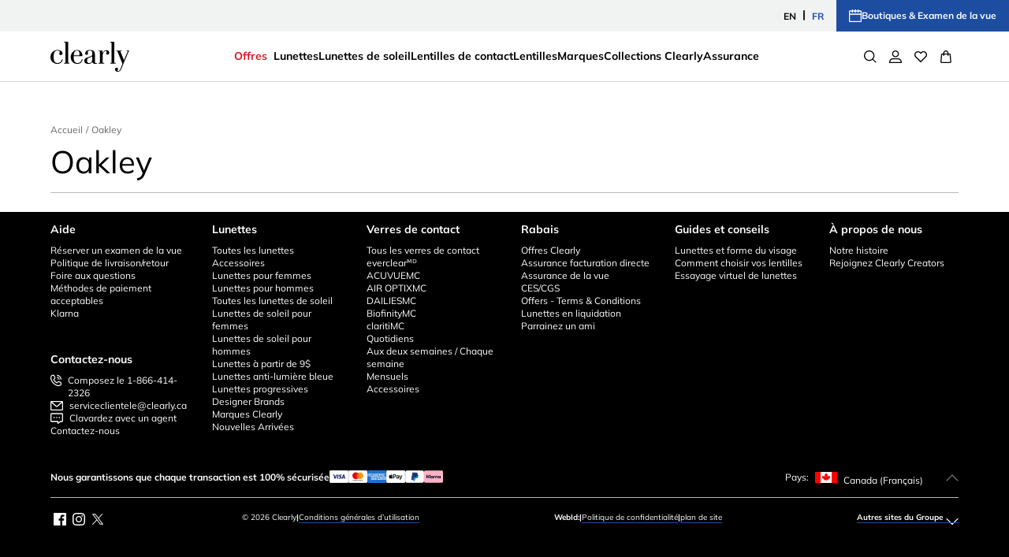

--- FILE ---
content_type: text/html; charset=utf-8
request_url: https://www.clearly.ca/fr-ca/c/aide/politique-de-livraison-retour/designer-brands/oakley-sunglasses-eyeglasses
body_size: 93084
content:
<!DOCTYPE html><html lang="fr-CA"><head><meta charSet="utf-8" data-next-head=""/><meta name="viewport" content="initial-scale=1, width=device-width, maximum-scale=1" data-next-head=""/><link rel="preconnect" href="https://media.clearly.ca" data-next-head=""/><link rel="preconnect" href="https://api.clearly.ca" data-next-head=""/><link rel="preconnect" href="https://assets2.clearly.ca" data-next-head=""/><link rel="preconnect" href="//tags.tiqcdn.com" data-next-head=""/><meta name="mobile-web-app-capable" content="yes" data-next-head=""/><meta name="apple-mobile-web-app-capable" content="yes" data-next-head=""/><link rel="shortcut icon" href="https://www.clearly.ca/images/clearly/icons/favicon.ico" type="image/x-icon" data-next-head=""/><link rel="apple-touch-icon" href="https://www.clearly.ca/images/clearly/icons/apple-touch-icon.png" data-next-head=""/><link rel="apple-touch-icon" sizes="57x57" href="https://www.clearly.ca/images/clearly/icons/apple-touch-icon-57x57.png" data-next-head=""/><link rel="apple-touch-icon" sizes="72x72" href="https://www.clearly.ca/images/clearly/icons/apple-touch-icon-72x72.png" data-next-head=""/><link rel="apple-touch-icon" sizes="76x76" href="https://www.clearly.ca/images/clearly/icons/apple-touch-icon-76x76.png" data-next-head=""/><link rel="apple-touch-icon" sizes="114x114" href="https://www.clearly.ca/images/clearly/icons/apple-touch-icon-114x114.png" data-next-head=""/><link rel="apple-touch-icon" sizes="120x120" href="https://www.clearly.ca/images/clearly/icons/apple-touch-icon-120x120.png" data-next-head=""/><link rel="apple-touch-icon" sizes="144x144" href="https://www.clearly.ca/images/clearly/icons/apple-touch-icon-144x144.png" data-next-head=""/><link rel="apple-touch-icon" sizes="152x152" href="https://www.clearly.ca/images/clearly/icons/apple-touch-icon-152x152.png" data-next-head=""/><link rel="apple-touch-icon" sizes="180x180" href="https://www.clearly.ca/images/clearly/icons/apple-touch-icon-180x180.png" data-next-head=""/><meta name="theme-color" content="#ffffff" data-next-head=""/><title data-next-head="">Oakley</title><meta name="description" content="Achetez des lunettes, des lunettes de soleil et des verres de contact en ligne à Clearly.ca. Des prix imbattables, une vaste sélection de montures et de lentilles des meilleures marques. Magasinez maintenant." data-next-head=""/><link rel="canonical" href="https://www.clearly.ca/fr-ca/c/aide/politique-de-livraison-retour/designer-brands/oakley-sunglasses-eyeglasses" data-next-head=""/><link rel="preload" href="/_next/static/media/9dd4877494dd0ac4.p.ttf" as="font" type="font/ttf" crossorigin="anonymous" data-next-font=""/><link rel="preload" href="/_next/static/media/a0acf31aa78c21c6.p.ttf" as="font" type="font/ttf" crossorigin="anonymous" data-next-font=""/><link rel="preload" href="/_next/static/media/e807dee2426166ad.p.woff2" as="font" type="font/woff2" crossorigin="anonymous" data-next-font=""/><link rel="preload" href="/_next/static/media/fd922a0f8f41e421.p.woff2" as="font" type="font/woff2" crossorigin="anonymous" data-next-font=""/><link rel="preload" href="/_next/static/css/80146bc15c898f15.css" as="style"/><link rel="preload" href="/_next/static/css/1a63fd855ca68aca.css" as="style"/><link rel="preload" href="/_next/static/css/41ece129a269de13.css" as="style"/><link rel="preload" href="/_next/static/css/017679098ff15ec5.css" as="style"/><link rel="stylesheet" type="text/css" href="https://media.clearly.ca/cms/caas/resources/css%20test/108184-3.css" data-next-head=""/><script type="application/ld+json" data-next-head="">{"@context":"https://schema.org","@type":"BreadcrumbList","itemListElement":[{"@type":"ListItem","position":1,"name":"Accueil","item":"https://www.clearly.ca"},{"@type":"ListItem","position":2,"name":"Oakley"}]}</script><link rel="stylesheet" href="/_next/static/css/80146bc15c898f15.css" data-n-g=""/><link rel="stylesheet" href="/_next/static/css/1a63fd855ca68aca.css" data-n-p=""/><link rel="stylesheet" href="/_next/static/css/41ece129a269de13.css" data-n-p=""/><link rel="stylesheet" href="/_next/static/css/017679098ff15ec5.css" data-n-p=""/><noscript data-n-css=""></noscript><script defer="" noModule="" src="/_next/static/chunks/polyfills-42372ed130431b0a.js"></script><script src="/_next/static/chunks/webpack-a8cc1af4525fde08.js" defer=""></script><script src="/_next/static/chunks/framework-193a887a8b9c63b2.js" defer=""></script><script src="/_next/static/chunks/main-457dbb3ce051d649.js" defer=""></script><script src="/_next/static/chunks/pages/_app-00a03b515ae7ecaf.js" defer=""></script><script src="/_next/static/chunks/a839632a-423ce17bc8daf983.js" defer=""></script><script src="/_next/static/chunks/5330eab6-0253dafc334b8a79.js" defer=""></script><script src="/_next/static/chunks/3695-04da35e4bb35f1f7.js" defer=""></script><script src="/_next/static/chunks/3631-3ef7fa04c9d93f8d.js" defer=""></script><script src="/_next/static/chunks/9012-282ea159a34ab938.js" defer=""></script><script src="/_next/static/chunks/3457-37980b4bbce78e97.js" defer=""></script><script src="/_next/static/chunks/5266-a93efca24f6741a2.js" defer=""></script><script src="/_next/static/chunks/7731-592bc4f55347d5d9.js" defer=""></script><script src="/_next/static/chunks/2822-49f2538f62d1b6d6.js" defer=""></script><script src="/_next/static/chunks/8450-ce5044046b72f9a2.js" defer=""></script><script src="/_next/static/chunks/3586-2a1cb2709730558a.js" defer=""></script><script src="/_next/static/chunks/8844-b5c8aaca205f4f7b.js" defer=""></script><script src="/_next/static/chunks/7581-a034a01a0008a110.js" defer=""></script><script src="/_next/static/chunks/3956-d5daf9c777dcb7d4.js" defer=""></script><script src="/_next/static/chunks/1840-064d0a7f2fca9e88.js" defer=""></script><script src="/_next/static/chunks/3876-1b69140b7870c5ae.js" defer=""></script><script src="/_next/static/chunks/6852-fb975ce9d0df3a41.js" defer=""></script><script src="/_next/static/chunks/8413-d561ec7e705c9182.js" defer=""></script><script src="/_next/static/chunks/9029-ed52fce1346d450f.js" defer=""></script><script src="/_next/static/chunks/687-f5a4a28b03e683a0.js" defer=""></script><script src="/_next/static/chunks/2231-aa2413dafbfd51a5.js" defer=""></script><script src="/_next/static/chunks/4962-ac928ccdbed108e0.js" defer=""></script><script src="/_next/static/chunks/7703-443e4f4cbf2505fd.js" defer=""></script><script src="/_next/static/chunks/1952-8bf4632300f6fc13.js" defer=""></script><script src="/_next/static/chunks/6090-baafe079e84e13dd.js" defer=""></script><script src="/_next/static/chunks/3907-d9e49e5d1ae318f9.js" defer=""></script><script src="/_next/static/chunks/3753-714e80b5c67b826d.js" defer=""></script><script src="/_next/static/chunks/4393-9302b4d4f9b54394.js" defer=""></script><script src="/_next/static/chunks/4840-9ec357f93b73aaf1.js" defer=""></script><script src="/_next/static/chunks/3703-cda2f6e5c57a9c1a.js" defer=""></script><script src="/_next/static/chunks/3168-9a91c36e06f47506.js" defer=""></script><script src="/_next/static/chunks/7367-d676cd97ca6ba1d8.js" defer=""></script><script src="/_next/static/chunks/pages/c/%5B...pageName%5D-523937109f679ab5.js" defer=""></script><script src="/_next/static/waAGoZx8F_DAiUjlC6UVj/_buildManifest.js" defer=""></script><script src="/_next/static/waAGoZx8F_DAiUjlC6UVj/_ssgManifest.js" defer=""></script></head><body><div id="__next"><style data-emotion="css-global 102k63o">html{-webkit-font-smoothing:antialiased;-moz-osx-font-smoothing:grayscale;box-sizing:border-box;-webkit-text-size-adjust:100%;}*,*::before,*::after{box-sizing:inherit;}strong,b{font-weight:700;}body{margin:0;color:rgba(0, 0, 0, 0.87);font-family:'mulish',sans-serif;font-weight:400;font-size:1rem;line-height:1.5;background-color:#fff;}@media print{body{background-color:#fff;}}body::backdrop{background-color:#fff;}</style><style data-emotion="css 1fdzsrm">.css-1fdzsrm{display:-webkit-box;display:-webkit-flex;display:-ms-flexbox;display:flex;-webkit-flex-direction:column;-ms-flex-direction:column;flex-direction:column;height:100vh;min-height:100vh;max-height:100vh;overflow:hidden;background-color:#fff;}</style><div data-name="app-wrapper" class="css-1fdzsrm"><style data-emotion="css 1tzzc2">.css-1tzzc2{max-width:100vw;overflow:hidden auto;-webkit-flex:1;-ms-flex:1;flex:1;-webkit-transition:margin-top 250ms ease-out;transition:margin-top 250ms ease-out;}.css-1tzzc2.is-pdp [data-element-id="Footer_Copyright"]{margin-bottom:0;}@media (min-width:1025px){.css-1tzzc2.is-pdp [data-element-id="Footer_Copyright"]{margin-bottom:0;}}</style><main id="clearly-app__main" class="clearly-app__main-container css-1tzzc2"><style data-emotion="css 15j2q8a">.css-15j2q8a{width:100%;position:fixed;top:0;left:0;z-index:11;-webkit-transform:translateY(0);-moz-transform:translateY(0);-ms-transform:translateY(0);transform:translateY(0);-webkit-transition:-webkit-transform 200ms linear;transition:transform 200ms linear;}</style><header id="header" class="css-15j2q8a"><div class="BenefitBar_wrapper__51P2Y" data-cm-metadata="[{&quot;_&quot;:&quot;properties.placement-header_benefit_bar&quot;},{&quot;placementRequest&quot;:[{&quot;isInLayout&quot;:true,&quot;hasItems&quot;:true,&quot;placementName&quot;:&quot;header_benefit_bar&quot;}]}]"><div class="BenefitBar_leftBenefitBar__ra0rK"><div class="swiper"><div class="swiper-wrapper"><div class="swiper-slide"><div class="BenefitBar_contentSlide__KxiYK"></div></div><div class="swiper-slide"><div class="BenefitBar_contentSlide__KxiYK"><a class="BenefitBar_link__F0Ixh" href="/fr-ca/c/refer"><div class="BenefitBar_contentTeaserContainer__ccu5p"><span class="BenefitBar_contentTeaserSpan__DrxQB BenefitBar_benefitTitles__cCL0l">Refer a friend - </span><div class="BenefitBar_contentTeaserText__zxfP3"><div><p>get $20 off each!</p></div></div></div></a></div></div><div class="swiper-slide"><div class="BenefitBar_contentSlide__KxiYK"><a class="BenefitBar_link__F0Ixh" href="/fr-ca/c/payment-methods/klarna"><div class="BenefitBar_contentTeaserContainer__ccu5p"><div class="BenefitBar_contentTeaserText__zxfP3"><div><p><strong>Magasinez des lunettes maintenant, payez plus tard avec Klarna</strong></p></div></div></div></a></div></div></div></div></div><div class="BenefitBar_rightBenefitBar__aevUu"><span class="BenefitBar_languageSelector__Z5f2s"><button class="BenefitBar_benefitButton__Tpi3g" data-element-id="MainNav_Language">EN</button><span class="BenefitBar_languageSeparator__RCEF2">|</span><button class="BenefitBar_benefitButton__Tpi3g BenefitBar_languageSelected__Lv1an">FR</button></span><a class="BenefitBar_bookEyeExam__Xeo7e" data-element-id="MainNav_BookExam" data-description="StoreLocator" data-name="storeLocator" href="https://www.clearly.ca/fr-ca/boutiques"><svg xmlns="http://www.w3.org/2000/svg" class="SVGIcon_icon__5Aq3U"><use href="/images/icons/global-sprite.svg#calendar"></use></svg>Boutiques &amp; Examen de la vue</a></div></div><nav class="NavigationBar_wrapper__SOVmO"><div class="NavigationBar_innerWrapper__WZSbw"><a class="NavigationMenuLogo_logoLink__tbzp5" href="https://www.clearly.ca/fr-ca" data-element-id="MainNav_Logo" data-description="logo"><style data-emotion="css 11v2to7">.css-11v2to7{display:-webkit-box;display:-webkit-flex;display:-ms-flexbox;display:flex;}.css-11v2to7[data-variant="white"] path{fill:#fff;}.css-11v2to7:not([data-variant="white"]) path{fill:#000000;}.css-11v2to7:not([data-variant="white"]) path.logo-symbol-top{fill:#77bc1f;}.css-11v2to7:not([data-variant="white"]) path.logo-symbol-bottom{fill:#003ca6;}.css-11v2to7 >svg{display:block;}</style><div class="css-11v2to7" data-variant="black" data-locale="CA" data-name="cle logo"><svg width="100%" viewBox="0 0 100 38" xmlns="http://www.w3.org/2000/svg"><path fill-rule="evenodd" clip-rule="evenodd" d="M17.2812 0.000244141V0.945594H18.9187V26.8453H17.2812V27.7912H24.0514V26.8453H22.4111V0.945594V0.000244141H17.2812Z" fill="#000000"></path><path fill-rule="evenodd" clip-rule="evenodd" d="M46.4074 23.8297C46.4074 22.9694 46.6221 22.2306 47.0467 21.6464C47.0759 21.6038 47.1047 21.567 47.1486 21.5216C47.5694 21.0792 48.2647 20.6131 48.9384 20.3323L51.8119 19.1833C52.3445 18.9587 52.7181 18.635 52.9219 18.4104V21.8818C52.9219 22.3847 52.8743 22.9344 52.7879 23.5702C52.786 23.5877 52.786 23.599 52.778 23.6155C52.5398 24.6885 52.3275 25.0577 52.1463 25.3649C51.8543 25.8815 51.492 26.1874 51.0443 26.5022C50.7297 26.713 50.064 27.0774 49.1389 27.0774C48.7072 27.0774 48.3275 27.0103 48.0161 26.9224C47.9279 26.8855 47.8321 26.8463 47.7496 26.7995C47.3958 26.6076 47.1184 26.3519 46.9334 26.0517C46.7296 25.7454 46.599 25.3928 46.5207 24.9957C46.4499 24.5987 46.4074 24.2097 46.4074 23.8297ZM58.8849 26.7829C58.8849 26.7829 58.6184 26.902 58.4905 26.9479C58.2018 27.0448 57.9136 27.093 57.6409 27.093C57.2394 27.093 56.9389 26.9824 56.7318 26.7442C56.5224 26.505 56.4082 26.0333 56.4082 25.3243V15.7942C56.4082 15.0956 56.3096 14.4234 56.1025 13.7905C55.8935 13.1548 55.5416 12.5729 55.0519 12.0671C54.5537 11.5595 53.8966 11.1587 53.1092 10.8613C52.31 10.5569 51.308 10.4128 50.123 10.4128C49.1488 10.4128 48.2822 10.5291 47.5231 10.7597C46.7584 10.9909 46.1183 11.3128 45.6083 11.7126C45.1096 12.121 44.7129 12.5871 44.4577 13.1084C44.1916 13.6317 44.068 14.188 44.068 14.7581C44.068 15.2667 44.1756 15.6841 44.3897 16.0036C44.6171 16.3415 45.1549 16.506 46.0414 16.506C46.5466 16.506 46.9457 16.3779 47.2174 16.1151C47.4977 15.8504 47.6312 15.5295 47.6312 15.1414C47.6312 14.9311 47.5963 14.6186 47.5231 14.188C47.4401 13.773 47.4099 13.3533 47.4099 12.925C47.4099 12.2978 47.6533 11.8577 48.1666 11.5831C48.6964 11.2981 49.3809 11.1587 50.1971 11.1587C50.8202 11.1587 51.3175 11.2419 51.6812 11.412C52.0501 11.5831 52.3275 11.8327 52.5134 12.1522C52.7125 12.4855 52.8478 12.8934 52.9266 13.359C52.9955 13.8354 53.0299 14.3809 53.0299 14.9826C53.0299 15.7436 52.9785 16.3444 52.8653 16.7877C52.82 16.9518 52.761 17.1087 52.6846 17.2529C52.5931 17.4117 52.4742 17.5563 52.3275 17.7014C51.9992 18.0143 51.6166 18.2573 51.1717 18.4227C50.5004 18.6718 49.4918 19.015 48.9474 19.1937C48.31 19.404 47.4156 19.7231 46.7584 19.9533L46.481 20.0516C46.4607 20.0658 46.4409 20.0738 46.4202 20.0851C45.8748 20.2728 45.3644 20.4765 44.8997 20.7332C44.3161 21.0593 43.835 21.4984 43.4689 22.0496C43.107 22.5998 42.9287 23.3409 42.9287 24.2499C42.9287 24.6408 42.9792 25.0629 43.0957 25.5181C43.2118 25.986 43.4585 26.4062 43.8232 26.7773C44.1916 27.1355 44.7077 27.4532 45.3559 27.6952C45.888 27.9018 46.5886 28.0147 47.4241 28.0488C47.4722 28.0544 47.5175 28.0724 47.5694 28.0724C48.4921 28.0724 49.6328 28.0469 50.3018 27.819C50.8886 27.6267 51.4515 27.3175 51.8907 26.937C52.2935 26.591 52.4714 26.3925 52.786 25.8607C52.8823 25.7057 52.9672 25.5091 53.0469 25.3271C53.2729 26.1302 53.6248 26.7867 54.1206 27.2547C54.6778 27.7916 55.5958 28.0662 56.8455 28.0662C57.5163 28.0662 58.0999 27.9646 58.5589 27.7718C58.8 27.6749 59.2052 27.4532 59.2274 27.4475L59.3147 27.3998L58.9778 26.7413L58.8849 26.7829Z" fill="#000000"></path><path fill-rule="evenodd" clip-rule="evenodd" d="M73.7221 11.7921C73.4358 11.4915 73.0678 11.2415 72.6201 11.0425C72.1833 10.8506 71.6455 10.7537 71.0572 10.7537C70.2293 10.7537 69.516 10.9073 68.9267 11.2192C68.3484 11.5307 67.8436 11.9179 67.4251 12.3655C67.0147 12.8254 66.6949 13.299 66.459 13.7911C66.3033 14.1253 66.1731 14.4207 66.0825 14.6929V12.1126V11.1682H61.0229V11.9141V12.1126H62.6717V26.8459H61.0229V27.0506V27.7912H68.1847V27.0506V26.8459H66.1623V18.3888C66.1623 17.3324 66.2887 16.3813 66.5557 15.5669C66.8222 14.7492 67.1473 14.0458 67.5327 13.4687C67.9233 12.8991 68.3314 12.4624 68.7843 12.1613C69.224 11.8753 69.6405 11.7212 70.0255 11.7212C70.8477 11.7212 71.2525 12.0876 71.2525 12.84C71.2525 13.1638 71.2327 13.4096 71.1808 13.5746C71.1421 13.7476 71.0846 13.9036 71.0223 14.043C70.9581 14.1815 70.8977 14.3233 70.8477 14.4769C70.7907 14.6187 70.7619 14.8149 70.7619 15.056C70.7619 15.8368 71.3591 16.231 72.5461 16.231C73.0787 16.231 73.5438 16.0831 73.9458 15.7943C74.3486 15.4932 74.5576 14.8995 74.5576 14.0236C74.5576 13.637 74.4925 13.2343 74.3538 12.8481C74.226 12.4506 74.016 12.0961 73.7221 11.7921Z" fill="#000000"></path><path fill-rule="evenodd" clip-rule="evenodd" d="M82.665 27.0507V26.8456H81.0186V0.94535V0H75.8896V0.746827V0.94535H77.5257V26.8456H75.8896V27.0507V27.7909H82.665V27.0507Z" fill="#000000"></path><path fill-rule="evenodd" clip-rule="evenodd" d="M96.5385 11.914V12.1126H98.0778L93.2734 23.3376L88.6724 12.1126H90.4495V11.914V11.1682H83.4859V12.1126H84.9422L91.3208 27.9585L91.2642 28.1263L89.8626 31.7782L89.6249 32.3629C89.347 33.0781 89.106 33.6911 88.8399 34.2621C88.5219 34.912 88.2275 35.5312 87.9176 35.9533C87.5968 36.3769 87.3331 36.6401 87.0491 36.8311C86.9132 36.9162 86.7387 36.9918 86.5651 37.058C86.3702 37.118 86.1716 37.1431 85.9617 37.1431C85.6697 37.1431 85.4409 37.0915 85.2871 37.0008C85.1371 36.9181 85.0668 36.737 85.0668 36.4397C85.0668 36.0824 85.1663 35.7435 85.3663 35.4476C85.6022 35.111 85.7126 34.7466 85.7126 34.3727C85.7126 34.1056 85.6569 33.8622 85.497 33.6637C85.3663 33.4704 85.2022 33.3229 85.0215 33.2203C84.8328 33.1126 84.6304 33.0303 84.4096 32.9878C84.1997 32.9481 84.0016 32.9277 83.8204 32.9277C83.2821 32.9277 82.8292 33.1012 82.4551 33.442C82.0702 33.7762 81.8853 34.2905 81.8853 34.9513C81.8853 35.19 81.9169 35.4778 82.0027 35.8139C82.081 36.1627 82.2509 36.4988 82.5179 36.8136C82.7755 37.1312 83.1415 37.4092 83.6029 37.6427C84.052 37.8752 84.6766 38 85.4239 38C86.0414 38 86.5962 37.8866 87.0732 37.6649C87.0944 37.6507 87.1128 37.637 87.1401 37.6313C87.5878 37.4158 88.061 37.1478 88.4658 36.7049C88.7885 36.3537 89.1678 35.8829 89.5999 35.043C89.9844 34.3188 91.4628 30.7199 91.845 29.741L91.8987 29.5959C92.3073 28.5631 92.6186 27.7425 93.0833 26.6936L99.2982 12.1126H100V11.914V11.1682H96.5385V11.914Z" fill="#000000"></path><path fill-rule="evenodd" clip-rule="evenodd" d="M15.6958 22.3277H14.5848C14.0979 25.1883 11.6618 26.9868 9.26245 26.9868C8.0222 26.9868 5.81627 26.741 4.98787 25.0243C4.98787 25.0243 4.98268 25.0243 4.98268 25.0186C4.61424 24.3054 4.36421 23.4664 4.22929 22.5149C4.09248 21.5497 4.01889 20.5136 4.01889 19.4259C4.01889 17.5031 4.17692 15.9707 4.49017 14.8722C4.80577 13.7647 5.19167 12.911 5.6955 12.3793C6.77818 11.2359 8.45244 11.1588 8.99308 11.1588C9.73751 11.1588 10.3984 11.312 10.9678 11.6164C11.5259 11.9222 11.7977 12.3339 11.7977 12.8879C11.7977 13.2027 11.701 13.6205 11.5283 14.114C11.3495 14.6306 11.2589 15.0849 11.2589 15.446C11.2589 15.9475 11.4712 16.311 11.9 16.5204C12.3246 16.7137 12.7492 16.8153 13.1969 16.8153C13.8545 16.8153 14.3758 16.6286 14.7405 16.268C15.0957 15.9054 15.2811 15.4366 15.2811 14.8745C15.2811 14.0677 15.0754 13.3705 14.6697 12.8085C14.2673 12.2469 13.7517 11.7899 13.1492 11.4372C12.5478 11.0917 11.8717 10.8332 11.1377 10.663C9.12375 10.2036 7.20229 10.3879 5.49784 11.0917C4.41233 11.5398 3.45278 12.1689 2.63947 12.9645C1.83277 13.7647 1.18647 14.7157 0.710464 15.7887C0.237765 16.8702 0 18.0476 0 19.3078C0 20.9257 0.27692 22.3107 0.824629 23.4233C1.37941 24.5237 2.10403 25.4379 2.97348 26.1105C3.8382 26.7949 4.72746 27.2208 5.75919 27.6065C6.82347 27.9865 8.07551 28.0664 8.76097 28.0664V28.0716L8.78456 28.0664C8.78456 28.0664 8.82466 28.0716 8.84117 28.0716L8.88882 28.0664C12.2911 28.0267 14.9136 26.197 15.6958 22.3277Z" fill="#000000"></path><path fill-rule="evenodd" clip-rule="evenodd" d="M29.8643 15.0114C30.0223 14.2608 30.2488 13.5863 30.5587 13.0101C30.8559 12.4447 31.2697 11.9863 31.7617 11.6511C32.2773 11.3217 32.9345 11.1595 33.7195 11.1595C34.1521 11.1595 34.572 11.2191 34.9512 11.3552C35.3305 11.4918 35.6542 11.7192 35.9089 12.0297C36.1745 12.3516 36.3844 12.7917 36.5321 13.3305C36.6849 13.8812 36.7614 14.5959 36.7614 15.4453V16.4072C36.7614 16.6851 36.7505 16.9834 36.7024 17.2934H29.5699C29.6261 16.5031 29.728 15.7379 29.8643 15.0114ZM40.0273 22.3279H39.7952C39.3216 25.1885 36.9397 26.988 34.6007 26.988C33.3883 26.988 31.4447 26.7999 30.4247 25.0179C30.0733 24.3061 29.8299 23.4661 29.6935 22.5151C29.5982 21.8283 29.5383 21.1013 29.5133 20.3521C29.5133 20.2477 29.5067 20.1304 29.5067 20.017C29.5011 19.8757 29.5011 19.7334 29.5011 19.5916C29.5011 19.2546 29.5011 18.9558 29.5133 18.7228C29.5242 18.5645 29.5242 18.4671 29.5242 18.3036H40.5486V17.8124H40.5368C40.5232 16.4526 40.3113 15.295 39.8684 14.37C39.4268 13.4152 38.8668 12.6433 38.2082 12.06C37.5402 11.4829 36.8095 11.0537 36.0443 10.7989C35.2692 10.5432 34.5403 10.4127 33.8643 10.4127C32.7312 10.4127 31.6546 10.6684 30.6682 11.1681C29.6883 11.6648 28.8161 12.3341 28.0853 13.1632C27.348 13.9828 26.7701 14.94 26.3455 16.004C25.9266 17.0656 25.7119 18.1778 25.7119 19.308C25.7119 20.6182 25.9181 21.8217 26.3252 22.8918C26.7361 23.9572 27.3201 24.8879 28.0617 25.6622C28.8128 26.4383 29.7082 27.0358 30.7276 27.4479C31.7282 27.8511 32.8321 28.0553 33.9945 28.0662C34.0167 28.0662 34.028 28.0728 34.028 28.0728C37.4492 28.0728 40.1066 26.2502 40.8831 22.3279H40.0273Z" fill="#000000"></path></svg></div></a><style data-emotion="css mwj9te">.css-mwj9te{display:none;height:100%;gap:24px;}@media (min-width:1025px){.css-mwj9te{display:inherit;}}</style><div class="css-mwj9te"><style data-emotion="css 6bcc7f">.css-6bcc7f{color:#1C4DA1;position:relative;-webkit-text-decoration:none;text-decoration:none;display:-webkit-box;display:-webkit-flex;display:-ms-flexbox;display:flex;-webkit-align-items:center;-webkit-box-align:center;-ms-flex-align:center;align-items:center;text-align:center;color:#000000;font-weight:600;font-size:0.875rem;border-bottom:4px solid;border-bottom-color:transparent;border-top:4px solid transparent;}.css-6bcc7f::after{position:absolute;content:"";width:100%;height:1px;bottom:1px;left:0;background:#1C4DA1;-webkit-transition:200ms;transition:200ms;visibility:visible;}.css-6bcc7f:visited::after{position:absolute;content:"";width:100%;height:1px;bottom:1px;left:0;background:#43358D;-webkit-transition:200ms;transition:200ms;visibility:visible;}.css-6bcc7f:hover::after{width:0;visibility:hidden;}.css-6bcc7f:hover{color:#000000;cursor:pointer;}.css-6bcc7f:visited{color:#43358D;}.css-6bcc7f:visited:hover{color:#000000;}.css-6bcc7f:active{color:#000000;}.css-6bcc7f:hover{border-bottom-color:#1C4DA1;}.css-6bcc7f:visited{color:#000000;}.css-6bcc7f:after{content:initial;}.css-6bcc7f span:first-of-type{padding:2px 8px;color:#D51C29;}</style><a data-element-id="MainNav_Clearly_Offers" data-description="Clearly Offers" data-name="mainNavClearly_Offers" class="css-6bcc7f" href="https://www.clearly.ca/fr-ca/c/offres"><span>Offres</span></a><style data-emotion="css 16w3yki">.css-16w3yki{font-weight:600;font-size:0.875rem;border-bottom:4px solid;border-bottom-color:transparent;border-top:4px solid transparent;display:-webkit-box;display:-webkit-flex;display:-ms-flexbox;display:flex;-webkit-align-items:center;-webkit-box-align:center;-ms-flex-align:center;align-items:center;cursor:pointer;}.css-16w3yki:hover{border-bottom-color:#1C4DA1;}</style><span data-element-id="MainNav_Glasses" data-description="Glasses" data-name="mainNavGlasses" class="css-16w3yki"><span>Lunettes</span></span><span data-element-id="MainNav_Sunglasses" data-description="Sunglasses" data-name="mainNavSunglasses" class="css-16w3yki"><span>Lunettes de soleil</span></span><span data-element-id="MainNav_Contact_Lens" data-description="Contact Lens" data-name="mainNavContact_Lens" class="css-16w3yki"><span>Lentilles de contact</span></span><span data-element-id="MainNav_Lenses" data-description="Lenses" data-name="mainNavLenses" class="css-16w3yki"><span>Lentilles</span></span><span data-element-id="MainNav_Brands" data-description="Brands" data-name="mainNavBrands" class="css-16w3yki"><span>Marques</span></span><span data-element-id="MainNav_New_collection_DDM" data-description="New collection_DDM" data-name="mainNavNew_collection_DDM" class="css-16w3yki"><span>Collections Clearly</span></span><style data-emotion="css 1tttpd">.css-1tttpd{color:#1C4DA1;position:relative;-webkit-text-decoration:none;text-decoration:none;display:-webkit-box;display:-webkit-flex;display:-ms-flexbox;display:flex;-webkit-align-items:center;-webkit-box-align:center;-ms-flex-align:center;align-items:center;text-align:center;color:#000000;font-weight:600;font-size:0.875rem;border-bottom:4px solid;border-bottom-color:transparent;border-top:4px solid transparent;}.css-1tttpd::after{position:absolute;content:"";width:100%;height:1px;bottom:1px;left:0;background:#1C4DA1;-webkit-transition:200ms;transition:200ms;visibility:visible;}.css-1tttpd:visited::after{position:absolute;content:"";width:100%;height:1px;bottom:1px;left:0;background:#43358D;-webkit-transition:200ms;transition:200ms;visibility:visible;}.css-1tttpd:hover::after{width:0;visibility:hidden;}.css-1tttpd:hover{color:#000000;cursor:pointer;}.css-1tttpd:visited{color:#43358D;}.css-1tttpd:visited:hover{color:#000000;}.css-1tttpd:active{color:#000000;}.css-1tttpd:hover{border-bottom-color:#1C4DA1;}.css-1tttpd:visited{color:#000000;}.css-1tttpd:after{content:initial;}</style><a data-element-id="MainNav_Direct_Billing_Insurance" data-description="Direct Billing Insurance" data-name="mainNavDirect_Billing_Insurance" class="css-1tttpd" href="https://www.clearly.ca/fr-ca/c/facturation-directe-pour-assurance-des-soins-de-la-vue"><span>Assurance</span></a><style data-emotion="css 1mr2994">.css-1mr2994{position:absolute;background:none;top:64px;left:0;right:0;z-index:3;height:0;visibility:hidden;pointer-events:none;}.css-1mr2994::before{background-color:rgba(0, 0, 0, 0.5);content:"";height:100vh;width:100%;position:absolute;top:0;left:0;right:0;}</style><div class="css-1mr2994"><style data-emotion="css e0xkmd">.css-e0xkmd{height:100%;}@media (min-width:1025px){.css-e0xkmd{display:-webkit-box;display:-webkit-flex;display:-ms-flexbox;display:flex;-webkit-flex-direction:row;-ms-flex-direction:row;flex-direction:row;margin:0 auto;height:calc(100vh - 30%);padding:0px 8px;max-width:1080px;width:100%;position:relative;top:0;z-index:1;pointer-events:all;}}</style><div id="mega-menu-container" class="css-e0xkmd"><style data-emotion="css 8nrv85">.css-8nrv85{background-color:#FFFFFF;padding:24px 16px;}@media (min-width:1025px){.css-8nrv85{overflow-y:auto;height:inherit;width:calc(100% / 3);max-height:657px;}}</style><div data-name="ddmFirstColumn" class="css-8nrv85"></div><style data-emotion="css a3rskt">.css-a3rskt{position:relative;background-color:#F1F2F2;padding:0px 24px 24px;}@media (min-width:1025px){.css-a3rskt{padding:24px 32px 24px 8px;overflow-y:auto;height:inherit;width:calc(100% / 3);max-height:657px;}}</style><div data-name="ddmSecondColumn" class="css-a3rskt"></div><style data-emotion="css 12upsfv">.css-12upsfv{background-color:#FFFFFF;}@media (min-width:1025px){.css-12upsfv{height:inherit;overflow-y:auto;width:calc(100% / 3);max-height:657px;}}</style><div data-name="ddmThirdColumn" class="css-12upsfv"></div></div></div></div><div class="NavigationUtilities_navIcons__EZa6u"><button aria-label="Search" class="NavigationUtilities_navIconButton__GPNtn" data-name="search"><svg xmlns="http://www.w3.org/2000/svg" class="SVGIcon_icon__5Aq3U"><use href="/images/icons/global-sprite.svg#search"></use></svg></button><button aria-label="Mon compte" class="NavigationUtilities_navIconButton__GPNtn NavigationUtilities_desktopOnly__d6J_0" data-name="myAccountCta"><div class="NavigationUtilities_navIconWrapper__FAcsm"><svg xmlns="http://www.w3.org/2000/svg" class="SVGIcon_icon__5Aq3U"><use href="/images/icons/global-sprite.svg#account-user"></use></svg></div></button><div id="my-account-popup" class="MyAccountPopover_popoverContainer__T6Kxx"><a class="styles_button__AWZHu styles_contained__ioOaX styles_primary__F3D74 MyAccountPopover_myAccountButton__bwBMc" data-element-id="MainNav_MyAccount" data-name="menuMyaccount" href="https://www.clearly.ca/fr-ca/account/dashboard"><svg xmlns="http://www.w3.org/2000/svg" class="SVGIcon_icon__5Aq3U" style="fill:currentcolor"><use href="/images/icons/global-sprite.svg#account-user-logged"></use></svg>Mon compte</a><style data-emotion="css wjkkfe">.css-wjkkfe{-webkit-appearance:none;-moz-appearance:none;-ms-appearance:none;appearance:none;font-family:inherit;font-weight:400;font-size:16px;margin:8px;padding-top:12px;padding-bottom:12px;padding-left:24px;padding-right:24px;display:-webkit-inline-box;display:-webkit-inline-flex;display:-ms-inline-flexbox;display:inline-flex;-webkit-box-pack:center;-ms-flex-pack:center;-webkit-justify-content:center;justify-content:center;-webkit-align-items:center;-webkit-box-align:center;-ms-flex-align:center;align-items:center;height:40px;min-width:120px;width:100%;overflow:visible;border:1px solid #000000;color:#FFFFFF;border-radius:4px;vertical-align:bottom;cursor:pointer;-webkit-text-decoration:none;text-decoration:none;text-transform:none;background:#000000;}.css-wjkkfe:disabled{pointer-events:none;background:#B8B8B8;color:#FFFFFF;border:1px solid #B8B8B8;}.css-wjkkfe:disabled svg{fill:#FFFFFF;stroke:transparent;}.css-wjkkfe .content{display:-webkit-box;display:-webkit-flex;display:-ms-flexbox;display:flex;-webkit-align-items:center;-webkit-box-align:center;-ms-flex-align:center;align-items:center;}.css-wjkkfe .content-label{-webkit-order:0;-ms-flex-order:0;order:0;margin-right:0;margin-left:8px;}.css-wjkkfe .content-icon{display:-webkit-box;display:-webkit-flex;display:-ms-flexbox;display:flex;width:1rem;height:1rem;-webkit-order:0;-ms-flex-order:0;order:0;}.css-wjkkfe .content-icon svg{width:100%;height:100%;}.css-wjkkfe svg{fill:#FFFFFF;stroke:transparent;}.css-wjkkfe:hover{color:#FFFFFF;background:#6F6E6F;border:1px solid #6F6E6F;}.css-wjkkfe:hover svg{fill:#FFFFFF;stroke:transparent;}@media (min-width:600px){.css-wjkkfe{width:auto;}}</style><style data-emotion="css lv0ynu">.css-lv0ynu{display:-webkit-inline-box;display:-webkit-inline-flex;display:-ms-inline-flexbox;display:inline-flex;-webkit-align-items:center;-webkit-box-align:center;-ms-flex-align:center;align-items:center;-webkit-box-pack:center;-ms-flex-pack:center;-webkit-justify-content:center;justify-content:center;position:relative;box-sizing:border-box;-webkit-tap-highlight-color:transparent;background-color:transparent;outline:0;border:0;margin:0;border-radius:0;padding:0;cursor:pointer;-webkit-user-select:none;-moz-user-select:none;-ms-user-select:none;user-select:none;vertical-align:middle;-moz-appearance:none;-webkit-appearance:none;-webkit-text-decoration:none;text-decoration:none;color:inherit;-webkit-appearance:none;-moz-appearance:none;-ms-appearance:none;appearance:none;font-family:inherit;font-weight:400;font-size:16px;margin:8px;padding-top:12px;padding-bottom:12px;padding-left:24px;padding-right:24px;display:-webkit-inline-box;display:-webkit-inline-flex;display:-ms-inline-flexbox;display:inline-flex;-webkit-box-pack:center;-ms-flex-pack:center;-webkit-justify-content:center;justify-content:center;-webkit-align-items:center;-webkit-box-align:center;-ms-flex-align:center;align-items:center;height:40px;min-width:120px;width:100%;overflow:visible;border:1px solid #000000;color:#FFFFFF;border-radius:4px;vertical-align:bottom;cursor:pointer;-webkit-text-decoration:none;text-decoration:none;text-transform:none;background:#000000;}.css-lv0ynu::-moz-focus-inner{border-style:none;}.css-lv0ynu.Mui-disabled{pointer-events:none;cursor:default;}@media print{.css-lv0ynu{-webkit-print-color-adjust:exact;color-adjust:exact;}}.css-lv0ynu:disabled{pointer-events:none;background:#B8B8B8;color:#FFFFFF;border:1px solid #B8B8B8;}.css-lv0ynu:disabled svg{fill:#FFFFFF;stroke:transparent;}.css-lv0ynu .content{display:-webkit-box;display:-webkit-flex;display:-ms-flexbox;display:flex;-webkit-align-items:center;-webkit-box-align:center;-ms-flex-align:center;align-items:center;}.css-lv0ynu .content-label{-webkit-order:0;-ms-flex-order:0;order:0;margin-right:0;margin-left:8px;}.css-lv0ynu .content-icon{display:-webkit-box;display:-webkit-flex;display:-ms-flexbox;display:flex;width:1rem;height:1rem;-webkit-order:0;-ms-flex-order:0;order:0;}.css-lv0ynu .content-icon svg{width:100%;height:100%;}.css-lv0ynu svg{fill:#FFFFFF;stroke:transparent;}.css-lv0ynu:hover{color:#FFFFFF;background:#6F6E6F;border:1px solid #6F6E6F;}.css-lv0ynu:hover svg{fill:#FFFFFF;stroke:transparent;}@media (min-width:600px){.css-lv0ynu{width:auto;}}</style><button class="MuiButtonBase-root MyAccountPopover_myAccountButton__bwBMc css-lv0ynu" tabindex="0" type="button" data-name="menuLogOut"><div class="content"><span class="content-icon"><svg xmlns="http://www.w3.org/2000/svg" class="SVGIcon_icon__5Aq3U" style="fill:currentcolor"><use href="/images/icons/global-sprite.svg#logout"></use></svg></span><span class="content-label">Déconnexion</span></div></button></div><button aria-label="Wishlist" class="NavigationUtilities_navIconButton__GPNtn" data-name="favouritesOpen"><div class="NavigationUtilities_navIconWrapper__FAcsm"><svg xmlns="http://www.w3.org/2000/svg" class="SVGIcon_icon__5Aq3U"><use href="/images/icons/favorite-sprite.svg#fav-heart"></use></svg></div></button><button aria-label="View Full Cart" class="NavigationUtilities_navIconButton__GPNtn" data-name="miniBasket"><div class="NavigationUtilities_navIconWrapper__FAcsm"><svg xmlns="http://www.w3.org/2000/svg" class="SVGIcon_icon__5Aq3U"><use href="/images/icons/global-sprite.svg#bag-checkout"></use></svg></div></button><button aria-label="Open Menu" class="NavigationUtilities_navIconButton__GPNtn NavigationUtilities_mobileOnly__wVQ_O" data-name="hamburgerOpen"><svg xmlns="http://www.w3.org/2000/svg" class="SVGIcon_icon__5Aq3U"><use href="/images/icons/global-sprite.svg#hamburger-menu"></use></svg></button></div></div></nav><div class="promobar-animation-wrapper"></div></header><section class="full-viewport-height" id="main-viewport"><style data-emotion="css 1wkgzwo">.css-1wkgzwo{width:100%;background-color:unset;padding-top:148px;}@media (min-width:768px){.css-1wkgzwo{padding-top:128px;}}@media (min-width:1024px){.css-1wkgzwo{padding-top:144px;}}</style><div class="main css-1wkgzwo"><div class="css-0"><style data-emotion="css z03mwf">.css-z03mwf{display:-webkit-box;display:-webkit-flex;display:-ms-flexbox;display:flex;padding:0;margin:8px 16px;}@media (min-width:1025px){.css-z03mwf{padding:4px 0px;margin-bottom:4px;margin-left:64px;}}.css-z03mwf li{margin:0;font-size:12px;}.css-z03mwf li:nth-of-type(even){margin:0 4px;}</style><style data-emotion="css 1c3vy0g">.css-1c3vy0g{display:-webkit-box;display:-webkit-flex;display:-ms-flexbox;display:flex;padding:0;margin:8px 16px;}@media (min-width:1025px){.css-1c3vy0g{padding:4px 0px;margin-bottom:4px;margin-left:64px;}}.css-1c3vy0g li{margin:0;font-size:12px;}.css-1c3vy0g li:nth-of-type(even){margin:0 4px;}</style><style data-emotion="css lofyt4">.css-lofyt4{margin:0;font-family:'mulish',sans-serif;font-weight:400;font-size:1rem;line-height:1.5;color:rgba(0, 0, 0, 0.6);display:-webkit-box;display:-webkit-flex;display:-ms-flexbox;display:flex;padding:0;margin:8px 16px;}@media (min-width:1025px){.css-lofyt4{padding:4px 0px;margin-bottom:4px;margin-left:64px;}}.css-lofyt4 li{margin:0;font-size:12px;}.css-lofyt4 li:nth-of-type(even){margin:0 4px;}</style><nav class="MuiTypography-root MuiTypography-body1 MuiBreadcrumbs-root css-lofyt4" aria-label="breadcrumb"><style data-emotion="css 51eq8m">.css-51eq8m{display:-webkit-box;display:-webkit-flex;display:-ms-flexbox;display:flex;-webkit-box-flex-wrap:wrap;-webkit-flex-wrap:wrap;-ms-flex-wrap:wrap;flex-wrap:wrap;-webkit-align-items:center;-webkit-box-align:center;-ms-flex-align:center;align-items:center;padding:0;margin:0;list-style:none;}</style><ol class="MuiBreadcrumbs-ol css-51eq8m"><li class="MuiBreadcrumbs-li"><style data-emotion="css n77zyl">.css-n77zyl{cursor:pointer;color:#0137EF;-webkit-text-decoration:none;text-decoration:none;color:inherit;}</style><a class="css-n77zyl" href="https://www.clearly.ca/fr-ca/">Accueil</a></li><style data-emotion="css 1nd5pgh">.css-1nd5pgh{display:-webkit-box;display:-webkit-flex;display:-ms-flexbox;display:flex;-webkit-user-select:none;-moz-user-select:none;-ms-user-select:none;user-select:none;margin-left:8px;margin-right:8px;}</style><li aria-hidden="true" class="MuiBreadcrumbs-separator css-1nd5pgh">/</li><li class="MuiBreadcrumbs-li"><style data-emotion="css nn640c">.css-nn640c{-webkit-text-decoration:none;text-decoration:none;color:inherit;}</style><span variant="body2" class="css-nn640c">Oakley</span></li></ol></nav></div><style data-emotion="css 1li7ums">.css-1li7ums{padding-bottom:16px;}@media (min-width:1025px){.css-1li7ums{padding-bottom:0px;}}</style><div class="css-1li7ums"><style data-emotion="css pyceba">.css-pyceba{padding:0px 16px;}@media (min-width:1025px){.css-pyceba{padding:0px 64px;}}</style><div class="css-pyceba"><style data-emotion="css cfpqet">.css-cfpqet{border-bottom:1px solid #B8B8B8;padding-bottom:16px;}</style><div class="css-cfpqet"><style data-emotion="css 1jqhzt5">.css-1jqhzt5{color:#000000;font-size:2rem;font-weight:400;}@media (min-width:1025px){.css-1jqhzt5{font-size:2.5rem;}}</style><style data-emotion="css 1ydlhs8">.css-1ydlhs8{margin:0;font-size:2.5rem;font-family:'mulish',sans-serif;font-weight:300;line-height:1.167;color:#000000;font-size:2rem;font-weight:400;}@media (min-width:1025px){.css-1ydlhs8{font-size:2.5rem;}}</style><h1 class="MuiTypography-root MuiTypography-h1 css-1ydlhs8">Oakley</h1></div></div><div class="home__main-container"></div></div></div></section><div id="insuranceLogoutInterceptApp"></div><style data-emotion="css wq8s47">.css-wq8s47{min-height:52px;background-color:#000000;padding:0 16px;}@media (min-width:600px){.css-wq8s47{padding:0 32px;}}@media (min-width:1025px){.css-wq8s47{padding:0 64px;}}</style><footer id="footer" data-element-id="Footer" class="css-wq8s47"><style data-emotion="css j6viap">.css-j6viap{display:grid;color:#000000;font-size:14px;}@media (min-width:1025px){.css-j6viap{grid-template-columns:repeat(6, 1fr);gap:32px;margin-top:24px;padding-top:12px;grid-template-areas:'cell1 cell2 cell3 cell4 cell5 cell6' 'cell7 cell2 cell3 cell4 cell5 cell6';}}</style><div data-cm-metadata="[{&quot;_&quot;:&quot;properties.placement-footer_navigation&quot;},{&quot;placementRequest&quot;:[{&quot;isInLayout&quot;:true,&quot;hasItems&quot;:true,&quot;placementName&quot;:&quot;footer_navigation&quot;}]}]" class="css-j6viap"><style data-emotion="css z9xaz6">@media (min-width:1025px){.css-z9xaz6{grid-column:1/-1;grid-area:cell1;}}</style><div class="css-z9xaz6"><style data-emotion="css 12r8xaq">.css-12r8xaq{-webkit-text-decoration:none;text-decoration:none;font-weight:700;color:#FFFFFF;}</style><div class="css-12r8xaq">Aide</div><style data-emotion="css 125rz69">.css-125rz69{display:-webkit-box;display:-webkit-flex;display:-ms-flexbox;display:flex;-webkit-flex-direction:column;-ms-flex-direction:column;flex-direction:column;color:#FFFFFF;gap:16px;padding:16px 0 0 16px;}@media (min-width:1025px){.css-125rz69{gap:8px;padding:8px 0;}}.css-125rz69 li{list-style:none;}</style><ul class="css-125rz69"><li><style data-emotion="css 50pnyg">.css-50pnyg{color:#1C4DA1;position:relative;-webkit-text-decoration:none;text-decoration:none;color:#FFFFFF;font-size:0.75rem;font-weight:400;line-height:1rem;}.css-50pnyg::after{position:absolute;content:"";width:100%;height:1px;bottom:1px;left:0;background:#1C4DA1;-webkit-transition:200ms;transition:200ms;visibility:visible;}.css-50pnyg:visited::after{position:absolute;content:"";width:100%;height:1px;bottom:1px;left:0;background:#43358D;-webkit-transition:200ms;transition:200ms;visibility:visible;}.css-50pnyg:hover::after{width:0;visibility:hidden;}.css-50pnyg:hover{color:#000000;cursor:pointer;}.css-50pnyg:visited{color:#43358D;}.css-50pnyg:visited:hover{color:#000000;}.css-50pnyg:active{color:#000000;}.css-50pnyg:hover{-webkit-text-decoration:underline;text-decoration:underline;color:#FFFFFF;}.css-50pnyg:visited{color:#FFFFFF;}.css-50pnyg:visited:hover{color:#FFFFFF;}.css-50pnyg:active{color:#FFFFFF;}.css-50pnyg::after{background:none;}</style><a class="css-50pnyg" href="https://www.clearly.ca/fr-ca/boutiques#"><div style="display:flex;justify-content:left"> <span>Réserver un examen de la vue</span></div></a></li><li><a class="css-50pnyg" href="https://www.clearly.ca/fr-ca/fr-ca/c/aide/politique-de-livraison-retour"><div style="display:flex;justify-content:left"> <span>Politique de livraison/retour</span></div></a></li><li><a class="css-50pnyg" href="https://www.clearly.ca/fr-ca/fr-ca/c/customer-service/help"><div style="display:flex;justify-content:left"> <span>Foire aux questions</span></div></a></li><li><a class="css-50pnyg" href="https://www.clearly.ca/fr-ca/fr-ca/c/m%C3%A9thodes-de-paiement"><div style="display:flex;justify-content:left"> <span>Méthodes de paiement acceptables</span></div></a></li><li><a class="css-50pnyg" href="https://www.clearly.ca/fr-ca/fr-ca/c/payment-methods/klarna"><div style="display:flex;justify-content:left"> <span>Klarna</span></div></a></li></ul></div><style data-emotion="css jqrvc0">@media (min-width:1025px){.css-jqrvc0{grid-column:1/-1;grid-area:cell2;}}</style><div class="css-jqrvc0"><div class="css-12r8xaq">Lunettes</div><ul class="css-125rz69"><li><a class="css-50pnyg" href="https://www.clearly.ca/fr-ca/fr-ca/lunettes"><div style="display:flex;justify-content:left"> <span>Toutes les lunettes</span></div></a></li><li><a class="css-50pnyg" href="https://www.clearly.ca/fr-ca/fr-ca/accessoires-de-lunettes"><div style="display:flex;justify-content:left"> <span>Accessoires</span></div></a></li><li><a class="css-50pnyg" href="https://www.clearly.ca/fr-ca/fr-ca/lunettes/femmes"><div style="display:flex;justify-content:left"> <span>Lunettes pour femmes</span></div></a></li><li><a class="css-50pnyg" href="https://www.clearly.ca/fr-ca/fr-ca/lunettes/hommes"><div style="display:flex;justify-content:left"> <span>Lunettes pour hommes</span></div></a></li><li><a class="css-50pnyg" href="https://www.clearly.ca/fr-ca/fr-ca/lunettes-soleil"><div style="display:flex;justify-content:left"> <span>Toutes les lunettes de soleil</span></div></a></li><li><a class="css-50pnyg" href="https://www.clearly.ca/fr-ca/fr-ca/lunettes-soleil/femmes"><div style="display:flex;justify-content:left"> <span>Lunettes de soleil pour femmes</span></div></a></li><li><a class="css-50pnyg" href="https://www.clearly.ca/fr-ca/fr-ca/lunettes-soleil/hommes"><div style="display:flex;justify-content:left"> <span>Lunettes de soleil pour hommes</span></div></a></li><li><a class="css-50pnyg" href="https://www.clearly.ca/fr-ca/glasses-on-sale"><div style="display:flex;justify-content:left"> <span>Lunettes à partir de 9$</span></div></a></li><li><a class="css-50pnyg" href="https://www.clearly.ca/fr-ca/fr-ca/lunettes/la-lumiere-bleue"><div style="display:flex;justify-content:left"> <span>Lunettes anti-lumière bleue</span></div></a></li><li><a class="css-50pnyg" href="https://www.clearly.ca/fr-ca/lunnettes/progressifs"><div style="display:flex;justify-content:left"> <span>Lunettes progressives</span></div></a></li><li><a class="css-50pnyg" href="https://www.clearly.ca/fr-ca/fr-ca/de-marque"><div style="display:flex;justify-content:left"> <span>Designer Brands</span></div></a></li><li><a class="css-50pnyg" href="https://www.clearly.ca/fr-ca/fr-ca/lunetterie/exclusives"><div style="display:flex;justify-content:left"> <span>Marques Clearly</span></div></a></li><li><a class="css-50pnyg" href="https://www.clearly.ca/fr-ca/fr-ca/lunetterie/nouveautes"><div style="display:flex;justify-content:left"> <span>Nouvelles Arrivées</span></div></a></li></ul></div><style data-emotion="css 1abym6s">@media (min-width:1025px){.css-1abym6s{grid-column:1/-1;grid-area:cell3;}}</style><div class="css-1abym6s"><div class="css-12r8xaq">Verres de contact</div><ul class="css-125rz69"><li><a class="css-50pnyg" href="https://www.clearly.ca/fr-ca/fr-ca/verres-de-contact"><div style="display:flex;justify-content:left"> <span>Tous les verres de contact</span></div></a></li><li><a class="css-50pnyg" href="https://www.clearly.ca/fr-ca/fr-ca/verres-de-contact/everclear"><div style="display:flex;justify-content:left"> <span>everclearᴹᴰ</span></div></a></li><li><a class="css-50pnyg" href="https://www.clearly.ca/fr-ca/fr-ca/verres-de-contact/acuvue"><div style="display:flex;justify-content:left"> <span>ACUVUEMC</span></div></a></li><li><a class="css-50pnyg" href="https://www.clearly.ca/fr-ca/fr-ca/verres-de-contact/air-optix"><div style="display:flex;justify-content:left"> <span>AIR OPTIXMC</span></div></a></li><li><a class="css-50pnyg" href="https://www.clearly.ca/fr-ca/fr-ca/verres-de-contact/dailies"><div style="display:flex;justify-content:left"> <span>DAILIESMC</span></div></a></li><li><a class="css-50pnyg" href="https://www.clearly.ca/fr-ca/fr-ca/verres-de-contact/biofinity"><div style="display:flex;justify-content:left"> <span>BiofinityMC</span></div></a></li><li><a class="css-50pnyg" href="https://www.clearly.ca/fr-ca/fr-ca/verres-de-contact/clariti"><div style="display:flex;justify-content:left"> <span>claritiMC</span></div></a></li><li><a class="css-50pnyg" href="https://www.clearly.ca/fr-ca/fr-ca/verres-de-contact/quotidiens"><div style="display:flex;justify-content:left"> <span>Quotidiens</span></div></a></li><li><a class="css-50pnyg" href="https://www.clearly.ca/fr-ca/fr-ca/verres-de-contact/bimensuel-hebdomadaire"><div style="display:flex;justify-content:left"> <span>Aux deux semaines / Chaque semaine</span></div></a></li><li><a class="css-50pnyg" href="https://www.clearly.ca/fr-ca/fr-ca/verres-de-contact/mensuels"><div style="display:flex;justify-content:left"> <span>Mensuels</span></div></a></li><li><a class="css-50pnyg" href="https://www.clearly.ca/fr-ca/fr-ca/verres-de-contact/lens-care/eye-drops-and-eye-care"><div style="display:flex;justify-content:left"> <span>Accessoires</span></div></a></li></ul></div><style data-emotion="css 1uewqe5">@media (min-width:1025px){.css-1uewqe5{grid-column:1/-1;grid-area:cell4;}}</style><div class="css-1uewqe5"><div class="css-12r8xaq">Rabais</div><ul class="css-125rz69"><li><a class="css-50pnyg" href="https://www.clearly.ca/fr-ca/fr-ca/c/offres"><div style="display:flex;justify-content:left"> <span>Offres Clearly</span></div></a></li><li><a class="css-50pnyg" href="https://www.clearly.ca/fr-ca/fr-ca/c/facturation-directe-pour-assurance-des-soins-de-la-vue"><div style="display:flex;justify-content:left"> <span>Assurance facturation directe</span></div></a></li><li><a target="_blank" class="css-50pnyg" href="https://www.clearly.ca/thelook/fr/assurance-soins-optiques/"><div style="display:flex;justify-content:left"> <span>Assurance de la vue CES/CGS</span></div></a></li><li><a class="css-50pnyg" href="https://www.clearly.ca/fr-ca/fr-ca/c/offers-terms-conditions"><div style="display:flex;justify-content:left"> <span>Offers - Terms &amp; Conditions</span></div></a></li><li><a class="css-50pnyg" href="https://www.clearly.ca/fr-ca/fr-ca/lunettes/liquidation"><div style="display:flex;justify-content:left"> <span>Lunettes en liquidation</span></div></a></li><li><a class="css-50pnyg" href="https://www.clearly.ca/fr-ca/fr-ca/c/refer"><div style="display:flex;justify-content:left"> <span>Parrainez un ami</span></div></a></li></ul></div><style data-emotion="css 1hjcqwk">@media (min-width:1025px){.css-1hjcqwk{grid-column:1/-1;grid-area:cell5;}}</style><div class="css-1hjcqwk"><div class="css-12r8xaq">Guides et conseils</div><ul class="css-125rz69"><li><a class="css-50pnyg" href="https://www.clearly.ca/fr-ca/fr-ca/c/educatif/face-shape"><div style="display:flex;justify-content:left"> <span>Lunettes et forme du visage</span></div></a></li><li><a class="css-50pnyg" href="https://www.clearly.ca/fr-ca/fr-ca/c/educatif/nos-lentilles"><div style="display:flex;justify-content:left"> <span>Comment choisir vos lentilles</span></div></a></li><li><a class="css-50pnyg" href="https://www.clearly.ca/fr-ca/fr-ca/c/virtual-mirror"><div style="display:flex;justify-content:left"> <span>Essayage virtuel de lunettes</span></div></a></li></ul></div><style data-emotion="css 1e1iigi">@media (min-width:1025px){.css-1e1iigi{grid-column:1/-1;grid-area:cell6;}}</style><div class="css-1e1iigi"><div class="css-12r8xaq">À propos de nous</div><ul class="css-125rz69"><li><a class="css-50pnyg" href="https://www.clearly.ca/fr-ca/fr-ca/c/about-us/our-story"><div style="display:flex;justify-content:left"> <span>Notre histoire</span></div></a></li><li><a class="css-50pnyg" href="https://www.clearly.ca/fr-ca/fr-ca/c/ambassadeurs-clearly"><div style="display:flex;justify-content:left"> <span>Rejoignez Clearly Creators</span></div></a></li></ul></div><style data-emotion="css 145q2ac">@media (min-width:1025px){.css-145q2ac{grid-column:1/-1;grid-area:cell7;}}</style><div class="css-145q2ac"><div class="css-12r8xaq">Contactez-nous</div><ul class="css-125rz69"><li><a target="_blank" class="css-50pnyg" href="tel:+18664142326"><div style="display:flex;justify-content:left"><svg xmlns="http://www.w3.org/2000/svg" class="SVGIcon_icon__5Aq3U FooterNavigation_contactIcon__CdbmX"><use href="/images/icons/global-sprite.svg#call-alt"></use></svg> <span>Composez le 1-866-414-2326</span></div></a></li><li><a target="_blank" class="css-50pnyg" href="mailto:serviceclientele@clearly.ca"><div style="display:flex;justify-content:left"><svg xmlns="http://www.w3.org/2000/svg" class="SVGIcon_icon__5Aq3U FooterNavigation_contactIcon__CdbmX"><use href="/images/icons/global-sprite.svg#mail-alt"></use></svg> <span>serviceclientele@clearly.ca</span></div></a></li><li><style data-emotion="css s9ljhg">.css-s9ljhg{color:#FFFFFF;font-size:0.75rem;font-weight:400;line-height:1rem;cursor:pointer;display:-webkit-box;display:-webkit-flex;display:-ms-flexbox;display:flex;}.css-s9ljhg:hover{-webkit-text-decoration:underline;text-decoration:underline;color:#FFFFFF;}.css-s9ljhg:visited{color:#FFFFFF;}.css-s9ljhg:visited:hover{color:#FFFFFF;}.css-s9ljhg:active{color:#FFFFFF;}.css-s9ljhg::after{background:none;}</style><span class="css-s9ljhg"><div style="display:flex;justify-content:left"><svg xmlns="http://www.w3.org/2000/svg" class="SVGIcon_icon__5Aq3U FooterNavigation_contactIcon__CdbmX"><use href="/images/icons/global-sprite.svg#chat-alt"></use></svg> <span>Clavardez avec un agent</span></div></span></li><li><a class="css-50pnyg" href="https://www.clearly.ca/fr-ca/fr-ca/c/customer-service/contact-us"><div style="display:flex;justify-content:left"> <span>Contactez-nous</span></div></a></li></ul></div></div><style data-emotion="css 17eo4j">.css-17eo4j{display:-webkit-box;display:-webkit-flex;display:-ms-flexbox;display:flex;-webkit-box-pack:justify;-webkit-justify-content:space-between;justify-content:space-between;-webkit-align-content:center;-ms-flex-line-pack:center;align-content:center;-webkit-flex-direction:row;-ms-flex-direction:row;flex-direction:row;}@media (max-width:1229.95px){.css-17eo4j{-webkit-flex-direction:column;-ms-flex-direction:column;flex-direction:column;}}</style><style data-emotion="css 1ufjotx">.css-1ufjotx{display:-webkit-box;display:-webkit-flex;display:-ms-flexbox;display:flex;-webkit-box-pack:justify;-webkit-justify-content:space-between;justify-content:space-between;-webkit-align-content:center;-ms-flex-line-pack:center;align-content:center;-webkit-flex-direction:row;-ms-flex-direction:row;flex-direction:row;}@media (max-width:1229.95px){.css-1ufjotx{-webkit-flex-direction:column;-ms-flex-direction:column;flex-direction:column;}}</style><div class="MuiBox-root css-1ufjotx"><style data-emotion="css xrnt8x">.css-xrnt8x{display:-webkit-box;display:-webkit-flex;display:-ms-flexbox;display:flex;-webkit-flex-direction:column;-ms-flex-direction:column;flex-direction:column;gap:24px;min-height:52px;margin-top:16px;}@media (min-width:1025px){.css-xrnt8x{-webkit-flex-direction:row;-ms-flex-direction:row;flex-direction:row;-webkit-align-items:center;-webkit-box-align:center;-ms-flex-align:center;align-items:center;-webkit-box-pack:justify;-webkit-justify-content:space-between;justify-content:space-between;}}@media (max-width:1024.95px){.css-xrnt8x{margin-top:0;padding:16px 0;}}</style><div class="css-xrnt8x"><style data-emotion="css 178r0ed">.css-178r0ed{display:-webkit-box;display:-webkit-flex;display:-ms-flexbox;display:flex;-webkit-flex-direction:column;-ms-flex-direction:column;flex-direction:column;-webkit-align-items:flex-start;-webkit-box-align:flex-start;-ms-flex-align:flex-start;align-items:flex-start;gap:16px;}@media (min-width:600px){.css-178r0ed{-webkit-flex-direction:row;-ms-flex-direction:row;flex-direction:row;-webkit-align-items:center;-webkit-box-align:center;-ms-flex-align:center;align-items:center;-webkit-column-gap:24px;column-gap:24px;}}</style><div class="css-178r0ed"><style data-emotion="css 1hiyz53">.css-1hiyz53{font-size:10px;font-weight:700;line-height:2.1;color:#FFFFFF;}@media (min-width:600px){.css-1hiyz53{font-size:12px;}}</style><span class="css-1hiyz53">Nous garantissons que chaque transaction est 100% sécurisée</span><style data-emotion="css h0cted">.css-h0cted{display:-webkit-box;display:-webkit-flex;display:-ms-flexbox;display:flex;padding-bottom:16px;-webkit-column-gap:8px;column-gap:8px;}.css-h0cted.icon--payment-methods{-webkit-box-pack:center;-ms-flex-pack:center;-webkit-justify-content:center;justify-content:center;margin-bottom:20px;}@media (min-width:600px){.css-h0cted{display:-webkit-box;display:-webkit-flex;display:-ms-flexbox;display:flex;-webkit-box-flex-wrap:wrap;-webkit-flex-wrap:wrap;-ms-flex-wrap:wrap;flex-wrap:wrap;-webkit-column-gap:8px;column-gap:8px;padding-bottom:0;border-bottom:none;}}</style><div class="css-h0cted"><style data-emotion="css q7mezt">.css-q7mezt{-webkit-user-select:none;-moz-user-select:none;-ms-user-select:none;user-select:none;width:1em;height:1em;display:inline-block;-webkit-flex-shrink:0;-ms-flex-negative:0;flex-shrink:0;-webkit-transition:fill 200ms cubic-bezier(0.4, 0, 0.2, 1) 0ms;transition:fill 200ms cubic-bezier(0.4, 0, 0.2, 1) 0ms;fill:currentColor;font-size:1.5rem;}</style><svg class="MuiSvgIcon-root MuiSvgIcon-fontSizeMedium css-q7mezt" focusable="false" aria-hidden="true" viewBox="0 0 24 24" fill="none"><path fill="#fff" d="M22.286 4H1.714C.768 4 0 4.86 0 5.92v12.16C0 19.14.768 20 1.714 20h20.572c.947 0 1.714-.86 1.714-1.92V5.92C24 4.86 23.233 4 22.286 4Z"></path><path fill="#CCCFD9" fill-rule="evenodd" d="M22.286 4.5H1.714C1.095 4.5.5 5.081.5 5.92v12.16c0 .839.595 1.42 1.214 1.42h20.572c.619 0 1.214-.581 1.214-1.42V5.92c0-.839-.595-1.42-1.214-1.42ZM1.714 4h20.572C23.233 4 24 4.86 24 5.92v12.16c0 1.06-.767 1.92-1.714 1.92H1.714C.768 20 0 19.14 0 18.08V5.92C0 4.86.768 4 1.714 4Z" clip-rule="evenodd"></path><path fill="#1A1F71" d="m11.688 9.443-1.091 5.09h-1.32l1.091-5.09h1.32Zm5.553 3.286.695-1.911.4 1.911h-1.095Zm1.473 1.803h1.221l-1.066-5.09h-1.126a.6.6 0 0 0-.562.374l-1.98 4.716h1.385l.276-.76h1.693l.16.76Zm-3.445-1.661c.005-1.343-1.861-1.418-1.849-2.018.004-.182.178-.377.56-.426.189-.024.71-.044 1.301.228l.232-1.08a3.57 3.57 0 0 0-1.235-.225c-1.305 0-2.223.691-2.23 1.682-.008.733.655 1.141 1.154 1.385.516.25.688.41.686.633-.004.341-.411.493-.79.498-.664.01-1.048-.18-1.355-.321l-.24 1.115c.31.141.878.264 1.467.27 1.388 0 2.295-.683 2.299-1.741ZM9.802 9.443l-2.138 5.09H6.269L5.216 10.47c-.064-.25-.12-.342-.313-.447-.318-.172-.842-.333-1.303-.433l.032-.148h2.245c.287 0 .544.19.61.518l.555 2.946 1.374-3.464h1.386Z"></path></svg><svg class="MuiSvgIcon-root MuiSvgIcon-fontSizeMedium css-q7mezt" focusable="false" aria-hidden="true" viewBox="0 0 24 24" fill="none"><path fill="#fff" d="M22.286 4H1.714C.768 4 0 4.86 0 5.92v12.16C0 19.14.768 20 1.714 20h20.572c.947 0 1.714-.86 1.714-1.92V5.92C24 4.86 23.233 4 22.286 4Z"></path><path fill="#CCCFD9" fill-rule="evenodd" d="M22.286 4.5H1.714C1.095 4.5.5 5.081.5 5.92v12.16c0 .839.595 1.42 1.214 1.42h20.572c.619 0 1.214-.581 1.214-1.42V5.92c0-.839-.595-1.42-1.214-1.42ZM1.714 4h20.572C23.233 4 24 4.86 24 5.92v12.16c0 1.06-.767 1.92-1.714 1.92H1.714C.768 20 0 19.14 0 18.08V5.92C0 4.86.768 4 1.714 4Z" clip-rule="evenodd"></path><path fill="#FF5F00" fill-rule="evenodd" d="M10.122 7.428h3.777v6.824h-3.777V7.428Z" clip-rule="evenodd"></path><path fill="#EB001B" fill-rule="evenodd" d="M10.361 10.84a4.36 4.36 0 0 1 1.643-3.411A4.275 4.275 0 0 0 9.342 6.5c-2.386 0-4.317 1.941-4.317 4.34 0 2.4 1.931 4.34 4.317 4.34 1.007 0 1.931-.35 2.663-.928a4.341 4.341 0 0 1-1.644-3.411Z" clip-rule="evenodd"></path><path fill="#F79E1B" fill-rule="evenodd" d="M18.996 10.84c0 2.4-1.931 4.34-4.318 4.34-1.007 0-1.93-.35-2.662-.928a4.323 4.323 0 0 0 1.643-3.411 4.36 4.36 0 0 0-1.643-3.412A4.277 4.277 0 0 1 14.68 6.5c2.386 0 4.317 1.953 4.317 4.34Z" clip-rule="evenodd"></path><path fill="#231F20" d="M7.567 17.375v-.724c0-.277-.167-.458-.455-.458-.144 0-.3.049-.408.205a.418.418 0 0 0-.384-.205c-.12 0-.24.036-.336.17v-.146h-.251v1.158h.251v-.64c0-.205.109-.3.276-.3.168 0 .252.108.252.3v.64h.252v-.64c0-.205.12-.3.276-.3.168 0 .25.108.25.3v.64h.277Zm3.73-1.158h-.408v-.35h-.252v.35h-.228v.23h.228v.53c0 .265.108.422.396.422a.664.664 0 0 0 .312-.085l-.072-.217a.39.39 0 0 1-.216.06c-.12 0-.168-.072-.168-.193v-.518h.408v-.229Zm2.134-.024a.338.338 0 0 0-.3.17v-.146h-.25v1.158h.25v-.652c0-.192.085-.3.24-.3.048 0 .108.011.156.023l.073-.241c-.048-.011-.12-.011-.168-.011v-.001Zm-3.225.12c-.12-.084-.288-.12-.468-.12-.288 0-.48.145-.48.374 0 .193.144.301.396.337l.12.012c.131.024.204.061.204.121 0 .085-.096.145-.264.145s-.3-.06-.384-.12l-.12.192a.845.845 0 0 0 .492.145c.336 0 .527-.157.527-.374 0-.205-.155-.314-.395-.35l-.12-.012c-.108-.012-.192-.036-.192-.108 0-.085.084-.133.216-.133.144 0 .288.06.36.097l.108-.205Zm6.691-.12a.338.338 0 0 0-.3.17v-.146h-.251v1.158h.251v-.652c0-.192.084-.3.24-.3.048 0 .108.011.156.023l.072-.241c-.048-.011-.12-.011-.168-.011Zm-3.213.603c0 .35.24.603.611.603a.592.592 0 0 0 .407-.133l-.12-.205a.48.48 0 0 1-.299.109c-.204 0-.348-.145-.348-.374 0-.217.144-.362.348-.374.108 0 .204.036.3.109l.12-.205a.595.595 0 0 0-.408-.133c-.371 0-.611.253-.611.603Zm2.326 0v-.579h-.252v.145a.435.435 0 0 0-.36-.169c-.324 0-.576.253-.576.603s.252.603.576.603c.168 0 .288-.06.36-.169v.145h.252v-.58Zm-.924 0c0-.205.132-.374.348-.374.204 0 .348.157.348.374 0 .205-.144.374-.348.374-.216-.012-.348-.169-.348-.374Zm-3.01-.603c-.335 0-.575.241-.575.603s.24.603.587.603a.731.731 0 0 0 .468-.157l-.12-.181a.57.57 0 0 1-.336.12c-.155 0-.311-.071-.347-.277h.851v-.096c.012-.374-.204-.615-.528-.615Zm0 .217c.156 0 .264.097.288.277h-.6c.025-.156.133-.277.312-.277Zm6.248.386v-1.037h-.251v.603a.433.433 0 0 0-.36-.169c-.324 0-.576.253-.576.603s.252.603.576.603c.168 0 .288-.06.36-.169v.145h.251v-.58Zm-.923 0c0-.205.132-.374.348-.374.204 0 .348.157.348.374 0 .205-.144.374-.348.374-.216-.012-.348-.169-.348-.374Zm-8.419 0v-.579h-.251v.145a.435.435 0 0 0-.36-.169c-.324 0-.576.253-.576.603s.251.603.576.603c.167 0 .287-.06.36-.169v.145h.251v-.58Zm-.935 0c0-.205.131-.374.348-.374.203 0 .347.157.347.374 0 .205-.144.374-.347.374-.216-.012-.349-.169-.349-.374h.001Z"></path></svg><svg class="MuiSvgIcon-root MuiSvgIcon-fontSizeMedium css-q7mezt" focusable="false" aria-hidden="true" viewBox="0 0 24 24" fill="none"><rect width="24" height="16" y="4" fill="#1F72CD" rx="2"></rect><path fill="#fff" fill-rule="evenodd" d="M4.65 16.072v-3.525h3.992l.428.522.442-.522H24v3.282s-.379.24-.817.243H15.16l-.483-.556v.556h-1.582v-.948s-.216.132-.684.132h-.538v.816H9.479l-.428-.533-.434.533zM0 9.89l.898-1.962h1.553l.51 1.099v-1.1h1.93l.304.795.294-.794h8.666v.4s.456-.4 1.204-.4l2.812.01.501 1.084V7.928h1.616l.444.623v-.623h1.63v3.525h-1.63l-.426-.625v.625h-2.373l-.24-.556h-.637l-.235.556h-1.61c-.644 0-1.056-.391-1.056-.391v.391h-2.427l-.482-.556v.556H2.221l-.239-.556h-.636l-.237.556H0zm.005 1.112 1.21-2.64h.92l1.21 2.64h-.807l-.222-.529h-1.3l-.223.529zM2.06 9.9l-.396-.923-.397.923zm1.368 1.101V8.363l1.12.004.652 1.702.636-1.706h1.112v2.64h-.704V9.057L5.497 11H4.88l-.748-1.944V11zm4.002 0V8.363h2.297v.59H8.141v.452H9.69v.556H8.14v.468h1.586v.573zm2.705 0V8.363H11.7c.52 0 .985.301.985.857 0 .475-.393.78-.773.81l.927.973h-.86l-.845-.938h-.296v.938zm1.508-2.048h-.804v.556h.815c.14 0 .323-.103.323-.278 0-.137-.14-.278-.334-.278m2.049 2.049h-.719v-2.64h.719zm1.704 0h-.155c-.75 0-1.206-.555-1.206-1.31 0-.773.45-1.33 1.398-1.33h.779v.625h-.807c-.385 0-.657.282-.657.712 0 .511.311.726.76.726h.185zm.321 0 1.211-2.64h.919l1.21 2.64h-.806l-.223-.529H16.73l-.223.529zM17.773 9.9l-.396-.923-.398.923zm1.366 1.101V8.363h.895l1.143 1.658V8.362h.704v2.64h-.866L19.843 9.3V11zm-14.007 4.62v-2.64H7.43v.59H5.844v.452h1.548v.556H5.844v.468H7.43v.574zm11.258 0v-2.64h2.297v.59H17.1v.452h1.541v.556h-1.541v.468h1.586v.574zm-8.871 0 1.118-1.304-1.145-1.336h.887l.682.826.684-.826h.853l-1.13 1.32 1.12 1.32h-.887l-.662-.813-.646.813zm3.153 0v-2.64h1.555c.638 0 1.01.386 1.01.888 0 .607-.474.918-1.101.918h-.742v.834zm1.503-2.043h-.78v.608h.778c.205 0 .35-.127.35-.304 0-.187-.146-.304-.348-.304m1.369 2.043v-2.64h1.566c.52 0 .985.3.985.856 0 .475-.392.781-.773.811l.927.973h-.86l-.845-.938h-.296v.938zm1.508-2.05h-.804v.556h.815c.141 0 .323-.102.323-.278 0-.136-.14-.277-.333-.277m3.961 2.05v-.574h1.409c.209 0 .299-.105.299-.22 0-.112-.09-.224-.299-.224h-.637c-.553 0-.861-.316-.861-.79 0-.424.282-.832 1.104-.832H21.4l-.296.594h-1.186c-.227 0-.296.111-.296.218 0 .11.086.23.26.23h.666c.617 0 .885.328.885.758 0 .461-.299.84-.918.84zm2.48 0v-.574h1.41c.208 0 .299-.105.299-.22 0-.112-.09-.224-.3-.224h-.636c-.553 0-.862-.316-.862-.79 0-.424.283-.832 1.105-.832h1.371l-.296.594h-1.186c-.227 0-.296.111-.296.218 0 .11.086.23.259.23h.667c.617 0 .885.328.885.758 0 .461-.299.84-.919.84z" clip-rule="evenodd"></path></svg><svg class="MuiSvgIcon-root MuiSvgIcon-fontSizeMedium css-q7mezt" focusable="false" aria-hidden="true" viewBox="0 0 24 24" fill="none"><path fill="#fff" d="M22.283 4H1.717C.77 4 0 4.86 0 5.92v12.16C0 19.14.769 20 1.717 20h20.566C23.23 20 24 19.14 24 18.08V5.92C24 4.86 23.231 4 22.283 4Z"></path><path fill="#CCCFD9" fill-rule="evenodd" d="M22.283 4.5H1.717C1.096 4.5.5 5.082.5 5.92v12.16c0 .838.596 1.42 1.217 1.42h20.566c.621 0 1.217-.582 1.217-1.42V5.92c0-.838-.596-1.42-1.217-1.42ZM1.717 4h20.566C23.23 4 24 4.86 24 5.92v12.16c0 1.06-.769 1.92-1.717 1.92H1.717C.77 20 0 19.14 0 18.08V5.92C0 4.86.769 4 1.717 4Z" clip-rule="evenodd"></path><path fill="#000" d="M6.55 9.612c.178-.215.304-.508.304-.804a.549.549 0 0 0-.011-.115c-.29.01-.638.192-.845.437-.163.185-.315.482-.315.778 0 .045.007.09.01.104a.425.425 0 0 0 .079.008c.26 0 .585-.175.778-.408Zm.204.47c-.434 0-.786.264-1.012.264-.24 0-.556-.249-.934-.249-.715 0-1.442.593-1.442 1.709 0 .697.267 1.43.6 1.905.286.4.535.73.894.73.356 0 .511-.237.952-.237.449 0 .549.23.942.23.389 0 .648-.356.893-.708.274-.405.39-.797.393-.816-.022-.007-.767-.311-.767-1.164 0-.737.585-1.067.619-1.093-.386-.556-.975-.57-1.138-.57ZM8.555 14.4h.956v-1.768h1.179c1.086 0 1.82-.719 1.82-1.786v-.008c0-1.07-.734-1.786-1.82-1.786H8.555V14.4Zm1.901-4.566c.686 0 1.086.367 1.086 1.008v.008c0 .64-.4 1.011-1.086 1.011h-.945V9.834h.945Zm3.566 4.633c.534 0 .964-.23 1.186-.623h.063v.556h.912v-2.768c0-.857-.586-1.36-1.627-1.36-.964 0-1.616.452-1.705 1.133l-.004.034h.871l.004-.015c.092-.267.367-.419.79-.419.496 0 .759.223.759.627v.348l-1.042.063c-.985.06-1.537.482-1.537 1.204v.008c0 .737.56 1.212 1.33 1.212Zm-.419-1.257v-.007c0-.334.241-.523.756-.556l.912-.06v.327c0 .482-.411.845-.967.845-.408 0-.7-.204-.7-.549Zm3.592 2.613c.896 0 1.36-.322 1.708-1.338l1.453-4.136h-.971l-.941 3.165h-.07l-.946-3.165H16.42l1.45 4.055-.049.185c-.1.367-.326.523-.704.523-.097 0-.2-.004-.274-.011v.707c.11.011.24.015.352.015Z"></path></svg><svg class="MuiSvgIcon-root MuiSvgIcon-fontSizeMedium css-q7mezt" focusable="false" aria-hidden="true" viewBox="0 0 40 26" fill="none"><path d="M0.5 4C0.5 2.067 2.067 0.5 4 0.5H36C37.933 0.5 39.5 2.067 39.5 4V22C39.5 23.933 37.933 25.5 36 25.5H4C2.067 25.5 0.5 23.933 0.5 22V4Z" fill="white"></path><path d="M0.5 4C0.5 2.067 2.067 0.5 4 0.5H36C37.933 0.5 39.5 2.067 39.5 4V22C39.5 23.933 37.933 25.5 36 25.5H4C2.067 25.5 0.5 23.933 0.5 22V4Z" stroke="#CCCFD9" fill="white"></path><path d="M17.1721 21.3737L17.4814 19.4092L16.7925 19.3933H13.5028L15.789 4.89745C15.7961 4.85369 15.8191 4.81289 15.8528 4.78391C15.8865 4.75493 15.9297 4.73897 15.9746 4.73897H21.5215C23.363 4.73897 24.6338 5.12216 25.2973 5.8785C25.6084 6.23332 25.8065 6.60409 25.9023 7.01213C26.0028 7.44026 26.0046 7.95178 25.9064 8.57566L25.8993 8.6212V9.02095L26.2104 9.19717C26.4723 9.33614 26.6805 9.49521 26.8401 9.67735C27.1063 9.98071 27.2783 10.3663 27.3511 10.8234C27.4262 11.2935 27.4013 11.8529 27.2783 12.4863C27.1364 13.2148 26.907 13.8493 26.5971 14.3685C26.3121 14.847 25.949 15.2437 25.5179 15.5513C25.1063 15.8434 24.6173 16.0651 24.0643 16.2071C23.5286 16.3466 22.9177 16.417 22.2477 16.417H21.816C21.5073 16.417 21.2075 16.5282 20.9722 16.7275C20.7362 16.9309 20.5801 17.2088 20.5322 17.5128L20.4997 17.6896L19.9533 21.1519L19.9284 21.2791C19.9219 21.3193 19.9107 21.3394 19.8941 21.353C19.8793 21.3654 19.8581 21.3737 19.8374 21.3737H17.1721Z" fill="#253B80"></path><path d="M26.5048 8.66732C26.4883 8.77317 26.4694 8.88139 26.4481 8.99256C25.7166 12.7482 23.214 14.0457 20.0177 14.0457H18.3903C17.9994 14.0457 17.67 14.3295 17.6091 14.7151L16.7759 19.9994L16.54 21.4973C16.5004 21.7504 16.6955 21.9787 16.951 21.9787H19.8374C20.1792 21.9787 20.4695 21.7303 20.5233 21.3932L20.5517 21.2466L21.0952 17.7978L21.13 17.6086C21.1833 17.2703 21.4742 17.0219 21.816 17.0219H22.2477C25.0442 17.0219 27.2334 15.8865 27.8732 12.601C28.1405 11.2285 28.0022 10.0824 27.2949 9.27641C27.0808 9.03337 26.8153 8.83172 26.5048 8.66732Z" fill="#179BD7"></path><path d="M25.7396 8.36218C25.6279 8.32966 25.5126 8.30009 25.3943 8.27348C25.2754 8.24746 25.1536 8.2244 25.0282 8.20429C24.5895 8.13333 24.1087 8.09962 23.5936 8.09962H19.246C19.139 8.09962 19.0373 8.12387 18.9462 8.16763C18.7457 8.26402 18.5967 8.45384 18.5606 8.68624L17.6357 14.5442L17.6091 14.7151C17.67 14.3295 17.9994 14.0457 18.3903 14.0457H20.0177C23.214 14.0457 25.7166 12.7482 26.4481 8.99256C26.4694 8.88139 26.4883 8.77317 26.5048 8.66732C26.3198 8.56916 26.1193 8.48518 25.9034 8.41363C25.8502 8.39589 25.7952 8.37874 25.7396 8.36218Z" fill="#222D65"></path><path d="M18.5606 8.68624C18.5967 8.45384 18.7457 8.26402 18.9462 8.16763C19.0373 8.12387 19.139 8.09962 19.246 8.09962H23.5936C24.1087 8.09962 24.5895 8.13333 25.0282 8.20429C25.1536 8.2244 25.2754 8.24746 25.3943 8.27348C25.5126 8.30009 25.6279 8.32966 25.7396 8.36218C25.7952 8.37874 25.8502 8.39589 25.9034 8.41363C26.1193 8.48518 26.3198 8.56916 26.5048 8.66732C26.7225 7.27942 26.5037 6.33444 25.7532 5.47875C24.9259 4.53673 23.4328 4.13342 21.5221 4.13342H15.9752C15.5849 4.13342 15.252 4.41727 15.1917 4.80342L12.8813 19.4483C12.8357 19.738 13.0593 19.9994 13.3514 19.9994H16.7759L17.6357 14.5442L18.5606 8.68624Z" fill="#253B80"></path></svg><svg class="MuiSvgIcon-root MuiSvgIcon-fontSizeMedium css-q7mezt" focusable="false" aria-hidden="true" viewBox="0 0 40 26" fill="none"><path d="M0 3.33333C0 1.49239 1.49238 0 3.33333 0H36.6667C38.5076 0 40 1.49238 40 3.33333V22.6667C40 24.5076 38.5076 26 36.6667 26H3.33333C1.49238 26 0 24.5076 0 22.6667V3.33333Z" fill="#FFB3C7"></path><path d="M32.1116 15.3026C31.4202 15.3026 30.8812 14.7308 30.8812 14.0365C30.8812 13.3422 31.4202 12.7702 32.1116 12.7702C32.8032 12.7702 33.342 13.3422 33.342 14.0365C33.342 14.7306 32.8032 15.3026 32.1116 15.3026ZM31.7658 16.6402C32.3557 16.6402 33.1083 16.4155 33.5252 15.5375L33.5657 15.5579C33.3828 16.0377 33.3828 16.3238 33.3828 16.3951V16.5075H34.8675V11.5653H33.3828V11.6777C33.3828 11.7493 33.3828 12.0352 33.5657 12.5149L33.5252 12.5356C33.1083 11.6573 32.3557 11.4326 31.7658 11.4326C30.3524 11.4326 29.3557 12.556 29.3557 14.0365C29.3557 15.5169 30.3524 16.6402 31.7658 16.6402ZM26.7727 11.4326C26.1017 11.4326 25.5729 11.6675 25.1457 12.5356L25.105 12.5147C25.2879 12.0349 25.2879 11.749 25.2879 11.6775V11.5651H23.8032V16.5073H25.3287V13.9033C25.3287 13.2194 25.7253 12.7904 26.3659 12.7904C27.0066 12.7904 27.3221 13.158 27.3221 13.8934V16.5073H28.8473V13.3621C28.8473 12.239 27.9727 11.4323 26.7727 11.4323V11.4326ZM21.5966 12.5356L21.5558 12.5147C21.739 12.0349 21.739 11.749 21.739 11.6775V11.5651H20.2543V16.5073H21.7795L21.7897 14.128C21.7897 13.434 22.1559 13.0151 22.7558 13.0151C22.9184 13.0151 23.0507 13.0355 23.2033 13.0765V11.5653C22.5321 11.4224 21.9322 11.6777 21.5966 12.5356ZM16.7459 15.3026C16.0542 15.3026 15.5155 14.7308 15.5155 14.0365C15.5155 13.3422 16.0542 12.7702 16.7459 12.7702C17.4375 12.7702 17.9763 13.3422 17.9763 14.0365C17.9763 14.7306 17.4375 15.3026 16.7459 15.3026ZM16.4001 16.6402C16.9898 16.6402 17.7423 16.4155 18.1595 15.5375L18.2 15.5579C18.017 16.0377 18.017 16.3238 18.017 16.3951V16.5075H19.5017V11.5653H18.017V11.6777C18.017 11.7493 18.017 12.0352 18.2 12.5149L18.1592 12.5356C17.7423 11.6573 16.9898 11.4323 16.4001 11.4323C14.9867 11.4323 13.9902 12.5557 13.9902 14.0363C13.9902 15.5166 14.9867 16.6402 16.4001 16.6402ZM11.8644 16.5075H13.3899V9.35986H11.8646L11.8644 16.5075ZM10.7461 9.35986H9.19005C9.19005 10.6364 8.40692 11.7799 7.21706 12.5967L6.74942 12.9234V9.35986H5.13245V16.5075H6.74942V12.9644L9.42375 16.5075H11.3967L8.82384 13.1173C9.99356 12.2701 10.7563 10.9526 10.7461 9.35986Z" fill="#0B051D"></path></svg></div></div></div><style data-emotion="css 1ihrv33">.css-1ihrv33{margin-top:32px;}@media (max-width:1229.95px){.css-1ihrv33{display:-webkit-box;display:-webkit-flex;display:-ms-flexbox;display:flex;margin-top:0;}}</style><div class="css-1ihrv33"><div class="TrustPilotWidget_trustPilotMicroComboContainer__iesVE tp-microcombo-widget__container"><div id="footer-tp-widget" class="trustpilot-widget" data-locale="fr-fr" data-review-languages="fr" data-template-id="5419b6ffb0d04a076446a9af" data-businessunit-id="588ae68e0000ff00059b8cfb" data-theme="dark" data-style-width="100%" data-style-height="100%" style="height:100%;width:100%" theme="dark"></div></div><style data-emotion="css 1u3baq4">.css-1u3baq4 .ModalDialog--wrapper{overflow-y:hidden;}@media (min-width:600px){.css-1u3baq4 .ModalDialog--wrapper{height:600px;max-width:640px;}}</style></div><style data-emotion="css l35l81">.css-l35l81{display:-webkit-box;display:-webkit-flex;display:-ms-flexbox;display:flex;-webkit-box-pack:end;-ms-flex-pack:end;-webkit-justify-content:end;justify-content:end;-webkit-align-items:flex-end;-webkit-box-align:flex-end;-ms-flex-align:flex-end;align-items:flex-end;color:#FFFFFF;font-size:0.75rem;font-weight:700;}@media (max-width:1024.95px){.css-l35l81{-webkit-box-pack:end;-ms-flex-pack:end;-webkit-justify-content:end;justify-content:end;}}</style><div class="css-l35l81"><style data-emotion="css 11nrbe3">.css-11nrbe3{width:100%;padding-left:0;padding-right:0;}.css-11nrbe3 div{color:#FFFFFF;}</style><style data-emotion="css 1ih6j4o">.css-1ih6j4o{display:-webkit-box;display:-webkit-flex;display:-ms-flexbox;display:flex;width:100%;min-height:48px;padding:0px 8px;-webkit-transition:min-height 150ms cubic-bezier(0.4, 0, 0.2, 1) 0ms,background-color 150ms cubic-bezier(0.4, 0, 0.2, 1) 0ms;transition:min-height 150ms cubic-bezier(0.4, 0, 0.2, 1) 0ms,background-color 150ms cubic-bezier(0.4, 0, 0.2, 1) 0ms;width:100%;padding-left:0;padding-right:0;}.css-1ih6j4o.Mui-focusVisible{background-color:rgba(0, 0, 0, 0.12);}.css-1ih6j4o.Mui-disabled{opacity:0.38;}.css-1ih6j4o:hover:not(.Mui-disabled){cursor:pointer;}.css-1ih6j4o.Mui-expanded{min-height:64px;}.css-1ih6j4o div{color:#FFFFFF;}</style><style data-emotion="css xwvxs4">.css-xwvxs4{display:-webkit-inline-box;display:-webkit-inline-flex;display:-ms-inline-flexbox;display:inline-flex;-webkit-align-items:center;-webkit-box-align:center;-ms-flex-align:center;align-items:center;-webkit-box-pack:center;-ms-flex-pack:center;-webkit-justify-content:center;justify-content:center;position:relative;box-sizing:border-box;-webkit-tap-highlight-color:transparent;background-color:transparent;outline:0;border:0;margin:0;border-radius:0;padding:0;cursor:pointer;-webkit-user-select:none;-moz-user-select:none;-ms-user-select:none;user-select:none;vertical-align:middle;-moz-appearance:none;-webkit-appearance:none;-webkit-text-decoration:none;text-decoration:none;color:inherit;display:-webkit-box;display:-webkit-flex;display:-ms-flexbox;display:flex;width:100%;min-height:48px;padding:0px 8px;-webkit-transition:min-height 150ms cubic-bezier(0.4, 0, 0.2, 1) 0ms,background-color 150ms cubic-bezier(0.4, 0, 0.2, 1) 0ms;transition:min-height 150ms cubic-bezier(0.4, 0, 0.2, 1) 0ms,background-color 150ms cubic-bezier(0.4, 0, 0.2, 1) 0ms;width:100%;padding-left:0;padding-right:0;}.css-xwvxs4::-moz-focus-inner{border-style:none;}.css-xwvxs4.Mui-disabled{pointer-events:none;cursor:default;}@media print{.css-xwvxs4{-webkit-print-color-adjust:exact;color-adjust:exact;}}.css-xwvxs4.Mui-focusVisible{background-color:rgba(0, 0, 0, 0.12);}.css-xwvxs4.Mui-disabled{opacity:0.38;}.css-xwvxs4:hover:not(.Mui-disabled){cursor:pointer;}.css-xwvxs4.Mui-expanded{min-height:64px;}.css-xwvxs4 div{color:#FFFFFF;}</style><button class="MuiButtonBase-root MuiAccordionSummary-root MuiAccordionSummary-gutters css-xwvxs4" tabindex="0" type="button" data-name="countryPickerToggle"><style data-emotion="css 1b8uc0m">.css-1b8uc0m{display:-webkit-box;display:-webkit-flex;display:-ms-flexbox;display:flex;text-align:start;-webkit-box-flex:1;-webkit-flex-grow:1;-ms-flex-positive:1;flex-grow:1;margin:12px 0;-webkit-transition:margin 150ms cubic-bezier(0.4, 0, 0.2, 1) 0ms;transition:margin 150ms cubic-bezier(0.4, 0, 0.2, 1) 0ms;}.css-1b8uc0m.Mui-expanded{margin:20px 0;}</style><span class="MuiAccordionSummary-content MuiAccordionSummary-contentGutters css-1b8uc0m"><style data-emotion="css xb0k61">.css-xb0k61{display:-webkit-box;display:-webkit-flex;display:-ms-flexbox;display:flex;width:100%;-webkit-box-pack:justify;-webkit-justify-content:space-between;justify-content:space-between;}.css-xb0k61 div{color:#FFFFFF;}@media (min-width:600px){.css-xb0k61{-webkit-box-pack:end;-ms-flex-pack:end;-webkit-justify-content:end;justify-content:end;}}</style><div class="css-xb0k61"><style data-emotion="css 12z0wuy">.css-12z0wuy{margin-right:8px;}</style><div class="css-12z0wuy">Pays<!-- -->:</div><div><style data-emotion="css 16wwwme">.css-16wwwme{display:inline-block;background-image:url('/flags/h20/ca.png');width:28px;height:14px;-webkit-background-size:contain;background-size:contain;background-repeat:no-repeat;}</style><span country="ca" class="css-16wwwme"></span><style data-emotion="css 1g1gd91">.css-1g1gd91{display:inline-block;cursor:pointer;font-size:0.75rem;font-weight:400;color:#FFFFFF;margin-left:8px;width:130px;vertical-align:text-bottom;}.css-1g1gd91:hover{font-weight:700;}</style><span class="css-1g1gd91">Canada (Français)</span></div></div></span><style data-emotion="css f8wb7g">.css-f8wb7g{display:-webkit-box;display:-webkit-flex;display:-ms-flexbox;display:flex;color:rgba(0, 0, 0, 0.54);-webkit-transform:rotate(0deg);-moz-transform:rotate(0deg);-ms-transform:rotate(0deg);transform:rotate(0deg);-webkit-transition:-webkit-transform 150ms cubic-bezier(0.4, 0, 0.2, 1) 0ms;transition:transform 150ms cubic-bezier(0.4, 0, 0.2, 1) 0ms;}.css-f8wb7g.Mui-expanded{-webkit-transform:rotate(180deg);-moz-transform:rotate(180deg);-ms-transform:rotate(180deg);transform:rotate(180deg);}</style><span class="MuiAccordionSummary-expandIconWrapper css-f8wb7g"><style data-emotion="css 1lb1tce">.css-1lb1tce{width:inherit;height:inherit;}</style><style data-emotion="css 18gg4fd">.css-18gg4fd{-webkit-user-select:none;-moz-user-select:none;-ms-user-select:none;user-select:none;width:1em;height:1em;display:inline-block;-webkit-flex-shrink:0;-ms-flex-negative:0;flex-shrink:0;-webkit-transition:fill 200ms cubic-bezier(0.4, 0, 0.2, 1) 0ms;transition:fill 200ms cubic-bezier(0.4, 0, 0.2, 1) 0ms;fill:currentColor;font-size:1.5rem;width:inherit;height:inherit;}</style><svg class="MuiSvgIcon-root MuiSvgIcon-fontSizeMedium css-18gg4fd" focusable="false" aria-hidden="true" viewBox="0 0 16 16" width="16" height="16" fill="none"><path d="M14.862 11.8043L7.99998 4.94264L1.13798 11.8043L0.195312 10.8616L7.99998 3.05664L15.8046 10.8616L14.862 11.8043Z" fill="#767676"></path></svg></span></button></div></div></footer><style data-emotion="css 1nllmqq">.css-1nllmqq{background-color:#000000;padding:0 16px 32px 16px;}@media (min-width:600px){.css-1nllmqq{padding:0 32px 32px;}}@media (min-width:1025px){.css-1nllmqq{padding:0 64px 32px 64px;}}@media (max-width:1024.95px){.css-1nllmqq{padding-bottom:16px;}}</style><div id="footer-copyright" data-element-id="Footer_Copyright" class="css-1nllmqq"><style data-emotion="css 1lq2s87">.css-1lq2s87{-webkit-align-self:auto;-ms-flex-item-align:auto;align-self:auto;display:grid;grid-template-rows:1fr;grid-template-columns:repeat(4, 1fr);grid-column-gap:16px;grid-row-gap:16px;grid-column:span 4;padding:0;padding-bottom:auto;padding-top:auto;background-color:#000000;border-top-style:solid;border-top-color:#B8B8B8;border-top-width:1px;display:-webkit-box;display:-webkit-flex;display:-ms-flexbox;display:flex;-webkit-align-items:center;-webkit-box-align:center;-ms-flex-align:center;align-items:center;-webkit-box-pack:justify;-webkit-justify-content:space-between;justify-content:space-between;}@media (min-width:600px){.css-1lq2s87{grid-template-columns:repeat(12, 1fr);grid-column-gap:32px;grid-row-gap:32px;grid-column:span 12;padding:0;padding-bottom:auto;padding-top:auto;}}@media (min-width:1025px){.css-1lq2s87{grid-template-columns:repeat(12, 1fr);grid-column-gap:32px;grid-row-gap:32px;grid-column:span 12;padding:0;padding-bottom:auto;padding-top:auto;}}@media (min-width:1025px){.css-1lq2s87{grid-row-gap:16px;}}@media (max-width:1024.95px){.css-1lq2s87{-webkit-box-flex-flow:column;-webkit-flex-flow:column;-ms-flex-flow:column;flex-flow:column;-webkit-align-items:flex-start;-webkit-box-align:flex-start;-ms-flex-align:flex-start;align-items:flex-start;grid-row-gap:8px;padding-bottom:8px;}}.css-1lq2s87 .social-links-list{padding:0;}</style><div class="css-1lq2s87"><style data-emotion="css 1at78l8">.css-1at78l8{background-color:#000000;color:#000000;display:-webkit-box;display:-webkit-flex;display:-ms-flexbox;display:flex;-webkit-flex-direction:column;-ms-flex-direction:column;flex-direction:column;}@media (min-width:1025px){.css-1at78l8{-webkit-flex-direction:row;-ms-flex-direction:row;flex-direction:row;-webkit-box-flex-wrap:wrap;-webkit-flex-wrap:wrap;-ms-flex-wrap:wrap;flex-wrap:wrap;}}@media (max-width:1024.95px){.css-1at78l8{-webkit-box-flex-flow:row;-webkit-flex-flow:row;-ms-flex-flow:row;flex-flow:row;-webkit-align-items:flex-start;-webkit-box-align:flex-start;-ms-flex-align:flex-start;align-items:flex-start;gap:20px;}}</style><div class="css-1at78l8"><style data-emotion="css 5p45d6">.css-5p45d6{display:-webkit-box;display:-webkit-flex;display:-ms-flexbox;display:flex;-webkit-flex-direction:row;-ms-flex-direction:row;flex-direction:row;margin:15px 0px 10px 0px;line-height:10px;font-size:8px;background-color:#000000;-webkit-align-items:center;-webkit-box-align:center;-ms-flex-align:center;align-items:center;gap:20px;}</style><div class="css-5p45d6"><ul class="SocialLinks_social-list__aWwW3 social-links-list"><li><a href="https://www.facebook.com/clearly.ca" target="_blank" rel="noreferrer" title="Facebook"><style data-emotion="css 16iqw5x">.css-16iqw5x{font-size:24px;}</style><style data-emotion="css 712frn">.css-712frn{-webkit-user-select:none;-moz-user-select:none;-ms-user-select:none;user-select:none;width:1em;height:1em;display:inline-block;-webkit-flex-shrink:0;-ms-flex-negative:0;flex-shrink:0;-webkit-transition:fill 200ms cubic-bezier(0.4, 0, 0.2, 1) 0ms;transition:fill 200ms cubic-bezier(0.4, 0, 0.2, 1) 0ms;fill:currentColor;font-size:1.5rem;font-size:24px;}</style><svg class="MuiSvgIcon-root MuiSvgIcon-fontSizeMedium css-712frn" focusable="false" aria-hidden="true" viewBox="0 0 24 24" fill="none"><path fill="currentColor" fill-rule="evenodd" d="M12.576 20h-7.68A.875.875 0 0 1 4 19.104V4.896C4 4.384 4.384 4 4.896 4h14.208c.512 0 .896.384.896.896v14.208a.875.875 0 0 1-.896.896h-4.096v-6.208h2.048l.32-2.432h-2.368V9.824c0-.704.192-1.152 1.216-1.152h1.28V6.496c-.192 0-.96-.128-1.856-.128-1.856 0-3.136 1.152-3.136 3.2v1.792H10.4v2.432h2.112c.064 0 .064 6.208.064 6.208Z" clip-rule="evenodd"></path></svg></a></li><li><a href="https://www.instagram.com/clearlyca/?hl=fr" target="_blank" rel="noreferrer" title="Instagram"><svg class="MuiSvgIcon-root MuiSvgIcon-fontSizeMedium css-712frn" focusable="false" aria-hidden="true" viewBox="0 0 24 24" fill="none"><g fill="currentColor" clip-path="url(#instagram_svg__clip0_278_1645)"><path d="M12 5.472c2.112 0 2.368 0 3.264.064.768.064 1.216.192 1.472.256.384.128.64.32.896.576.256.256.448.576.576.896.128.256.256.704.256 1.472.064.832.064 1.088.064 3.264 0 2.176 0 2.368-.064 3.264-.064.768-.192 1.216-.256 1.472-.128.384-.32.64-.576.896a2.685 2.685 0 0 1-.896.576c-.256.128-.704.256-1.472.256-.832.064-1.088.064-3.264.064-2.176 0-2.368 0-3.264-.064-.768-.064-1.216-.192-1.472-.256-.384-.128-.64-.32-.896-.576a2.685 2.685 0 0 1-.576-.896c-.128-.256-.256-.704-.256-1.472-.064-.832-.064-1.088-.064-3.264 0-2.176 0-2.368.064-3.264.064-.768.192-1.216.256-1.472.128-.384.32-.64.576-.896.256-.256.512-.448.896-.576.256-.128.704-.256 1.472-.256.896-.064 1.152-.064 3.264-.064ZM12 4c-2.176 0-2.432 0-3.328.064-.832 0-1.408.128-1.92.384a3.75 3.75 0 0 0-1.408.896 3.75 3.75 0 0 0-.896 1.408c-.256.512-.384 1.088-.384 1.92C4 9.568 4 9.824 4 12s0 2.432.064 3.328c.064.832.192 1.408.384 1.92s.448.96.896 1.408a3.75 3.75 0 0 0 1.408.896c.512.192 1.088.32 1.92.384C9.568 20 9.824 20 12 20s2.432 0 3.328-.064c.832-.064 1.408-.192 1.92-.384a3.75 3.75 0 0 0 1.408-.896 3.75 3.75 0 0 0 .896-1.408c.192-.512.32-1.088.384-1.92C20 14.496 20 14.176 20 12s0-2.432-.064-3.328c-.064-.832-.192-1.408-.384-1.92a3.75 3.75 0 0 0-.896-1.408 3.75 3.75 0 0 0-1.408-.896c-.512-.192-1.088-.32-1.92-.384C14.432 4 14.176 4 12 4Z"></path><path d="M12 7.904C9.76 7.904 7.904 9.76 7.904 12S9.76 16.096 12 16.096 16.096 14.24 16.096 12 14.24 7.904 12 7.904Zm0 6.784A2.704 2.704 0 0 1 9.312 12 2.704 2.704 0 0 1 12 9.312 2.704 2.704 0 0 1 14.688 12 2.704 2.704 0 0 1 12 14.688ZM16.288 8.672a.96.96 0 1 0 0-1.92.96.96 0 0 0 0 1.92Z"></path></g><defs><clipPath id="instagram_svg__clip0_278_1645"><path fill="#fff" d="M4 4h16v16H4z"></path></clipPath></defs></svg></a></li><li><a href="https://twitter.com/clearlyca" target="_blank" rel="noreferrer" title="X"><svg class="MuiSvgIcon-root MuiSvgIcon-fontSizeMedium css-712frn" focusable="false" aria-hidden="true" viewBox="0 0 25 24" fill="none"><path fill="currentColor" d="m5.037 5 5.79 7.723L5 19h1.312l5.102-5.496L15.538 19H20l-6.117-8.156L19.307 5h-1.311l-4.7 5.061L9.5 5zm1.929.964h2.05l9.054 12.072h-2.05z"></path></svg></a></li></ul></div></div><div class="css-1at78l8"><style data-emotion="css 6ki3rx">.css-6ki3rx{font-size:10px;font-weight:normal;line-height:1.6;color:#FFFFFF;background-color:#000000;}</style><span data-cm-metadata="[{&quot;_&quot;:&quot;properties.placement-undefined&quot;},{&quot;placementRequest&quot;:[{&quot;isInLayout&quot;:true,&quot;hasItems&quot;:true,&quot;placementName&quot;:&quot;undefined&quot;}]}]" class="css-6ki3rx">© 2026 Clearly</span><style data-emotion="css jye81f">.css-jye81f{font-size:10px;font-weight:600;line-height:1.6;color:#FFFFFF;}</style><span class="css-jye81f">|</span><style data-emotion="css 6c5qty">.css-6c5qty{color:#1C4DA1;position:relative;-webkit-text-decoration:none;text-decoration:none;padding:0;line-height:1.6;font-size:10px;color:#FFFFFF;}.css-6c5qty::after{position:absolute;content:"";width:100%;height:1px;bottom:1px;left:0;background:#1C4DA1;-webkit-transition:200ms;transition:200ms;visibility:visible;}.css-6c5qty:visited::after{position:absolute;content:"";width:100%;height:1px;bottom:1px;left:0;background:#43358D;-webkit-transition:200ms;transition:200ms;visibility:visible;}.css-6c5qty:hover::after{width:0;visibility:hidden;}.css-6c5qty:hover{color:#000000;cursor:pointer;}.css-6c5qty:visited{color:#43358D;}.css-6c5qty:visited:hover{color:#000000;}.css-6c5qty:active{color:#000000;}.css-6c5qty:visited{color:#FFFFFF;}.css-6c5qty:hover{color:#FFFFFF!important;}</style><a class="css-6c5qty" href="https://www.clearly.ca/fr-ca/fr-ca/c/terms-and-conditions">Conditions générales d’utilisation</a></div><div class="css-1at78l8"><span class="WebId css-jye81f">WebId:  </span><span class="css-jye81f">|</span><a class="css-6c5qty" href="https://www.clearly.ca/fr-ca/fr-ca/c/privacy-policy">Politique de confidentialité</a><span class="css-jye81f">|</span><a class="css-6c5qty" href="https://www.clearly.ca/fr-ca/sitemap">plan de site</a></div><style data-emotion="css 1dnadel">.css-1dnadel{vertical-align:initial;line-height:initial;border:none;background:none;padding:0;margin:0;min-width:auto;text-transform:none;font-size:inherit;font-family:inherit;font-weight:inherit;padding:0;line-height:1.6;font-size:10px;color:#FFFFFF;font-weight:600;}.css-1dnadel:hover{color:#FFFFFF;cursor:pointer;}.css-1dnadel:visited::after{background:#FFFFFF;}</style><style data-emotion="css 17e2uy">.css-17e2uy{color:#1C4DA1;position:relative;-webkit-text-decoration:none;text-decoration:none;vertical-align:initial;line-height:initial;border:none;background:none;padding:0;margin:0;min-width:auto;text-transform:none;font-size:inherit;font-family:inherit;font-weight:inherit;padding:0;line-height:1.6;font-size:10px;color:#FFFFFF;font-weight:600;}.css-17e2uy::after{position:absolute;content:"";width:100%;height:1px;bottom:1px;left:0;background:#1C4DA1;-webkit-transition:200ms;transition:200ms;visibility:visible;}.css-17e2uy:visited::after{position:absolute;content:"";width:100%;height:1px;bottom:1px;left:0;background:#43358D;-webkit-transition:200ms;transition:200ms;visibility:visible;}.css-17e2uy:hover::after{width:0;visibility:hidden;}.css-17e2uy:hover{color:#000000;cursor:pointer;}.css-17e2uy:visited{color:#43358D;}.css-17e2uy:visited:hover{color:#000000;}.css-17e2uy:active{color:#000000;}.css-17e2uy:hover{color:#FFFFFF;cursor:pointer;}.css-17e2uy:visited::after{background:#FFFFFF;}</style><style data-emotion="css 10jzvep">.css-10jzvep{font-family:'mulish',sans-serif;font-weight:500;font-size:0.875rem;line-height:1.75;text-transform:uppercase;min-width:64px;padding:6px 16px;border:0;border-radius:4px;-webkit-transition:background-color 250ms cubic-bezier(0.4, 0, 0.2, 1) 0ms,box-shadow 250ms cubic-bezier(0.4, 0, 0.2, 1) 0ms,border-color 250ms cubic-bezier(0.4, 0, 0.2, 1) 0ms,color 250ms cubic-bezier(0.4, 0, 0.2, 1) 0ms;transition:background-color 250ms cubic-bezier(0.4, 0, 0.2, 1) 0ms,box-shadow 250ms cubic-bezier(0.4, 0, 0.2, 1) 0ms,border-color 250ms cubic-bezier(0.4, 0, 0.2, 1) 0ms,color 250ms cubic-bezier(0.4, 0, 0.2, 1) 0ms;padding:6px 8px;color:var(--variant-textColor);background-color:var(--variant-textBg);--variant-textColor:#0137EF;--variant-outlinedColor:#0137EF;--variant-outlinedBorder:rgba(1, 55, 239, 0.5);--variant-containedColor:#fff;--variant-containedBg:#0137EF;-webkit-transition:background-color 250ms cubic-bezier(0.4, 0, 0.2, 1) 0ms,box-shadow 250ms cubic-bezier(0.4, 0, 0.2, 1) 0ms,border-color 250ms cubic-bezier(0.4, 0, 0.2, 1) 0ms;transition:background-color 250ms cubic-bezier(0.4, 0, 0.2, 1) 0ms,box-shadow 250ms cubic-bezier(0.4, 0, 0.2, 1) 0ms,border-color 250ms cubic-bezier(0.4, 0, 0.2, 1) 0ms;color:#1C4DA1;position:relative;-webkit-text-decoration:none;text-decoration:none;vertical-align:initial;line-height:initial;border:none;background:none;padding:0;margin:0;min-width:auto;text-transform:none;font-size:inherit;font-family:inherit;font-weight:inherit;padding:0;line-height:1.6;font-size:10px;color:#FFFFFF;font-weight:600;}.css-10jzvep:hover{-webkit-text-decoration:none;text-decoration:none;}.css-10jzvep.Mui-disabled{color:rgba(0, 0, 0, 0.26);}@media (hover: hover){.css-10jzvep:hover{--variant-containedBg:rgb(0, 38, 167);--variant-textBg:rgba(1, 55, 239, 0.04);--variant-outlinedBorder:#0137EF;--variant-outlinedBg:rgba(1, 55, 239, 0.04);}}.css-10jzvep.MuiButton-loading{color:transparent;}.css-10jzvep::after{position:absolute;content:"";width:100%;height:1px;bottom:1px;left:0;background:#1C4DA1;-webkit-transition:200ms;transition:200ms;visibility:visible;}.css-10jzvep:visited::after{position:absolute;content:"";width:100%;height:1px;bottom:1px;left:0;background:#43358D;-webkit-transition:200ms;transition:200ms;visibility:visible;}.css-10jzvep:hover::after{width:0;visibility:hidden;}.css-10jzvep:hover{color:#000000;cursor:pointer;}.css-10jzvep:visited{color:#43358D;}.css-10jzvep:visited:hover{color:#000000;}.css-10jzvep:active{color:#000000;}.css-10jzvep:hover{color:#FFFFFF;cursor:pointer;}.css-10jzvep:visited::after{background:#FFFFFF;}</style><style data-emotion="css 1bry5t4">.css-1bry5t4{display:-webkit-inline-box;display:-webkit-inline-flex;display:-ms-inline-flexbox;display:inline-flex;-webkit-align-items:center;-webkit-box-align:center;-ms-flex-align:center;align-items:center;-webkit-box-pack:center;-ms-flex-pack:center;-webkit-justify-content:center;justify-content:center;position:relative;box-sizing:border-box;-webkit-tap-highlight-color:transparent;background-color:transparent;outline:0;border:0;margin:0;border-radius:0;padding:0;cursor:pointer;-webkit-user-select:none;-moz-user-select:none;-ms-user-select:none;user-select:none;vertical-align:middle;-moz-appearance:none;-webkit-appearance:none;-webkit-text-decoration:none;text-decoration:none;color:inherit;font-family:'mulish',sans-serif;font-weight:500;font-size:0.875rem;line-height:1.75;text-transform:uppercase;min-width:64px;padding:6px 16px;border:0;border-radius:4px;-webkit-transition:background-color 250ms cubic-bezier(0.4, 0, 0.2, 1) 0ms,box-shadow 250ms cubic-bezier(0.4, 0, 0.2, 1) 0ms,border-color 250ms cubic-bezier(0.4, 0, 0.2, 1) 0ms,color 250ms cubic-bezier(0.4, 0, 0.2, 1) 0ms;transition:background-color 250ms cubic-bezier(0.4, 0, 0.2, 1) 0ms,box-shadow 250ms cubic-bezier(0.4, 0, 0.2, 1) 0ms,border-color 250ms cubic-bezier(0.4, 0, 0.2, 1) 0ms,color 250ms cubic-bezier(0.4, 0, 0.2, 1) 0ms;padding:6px 8px;color:var(--variant-textColor);background-color:var(--variant-textBg);--variant-textColor:#0137EF;--variant-outlinedColor:#0137EF;--variant-outlinedBorder:rgba(1, 55, 239, 0.5);--variant-containedColor:#fff;--variant-containedBg:#0137EF;-webkit-transition:background-color 250ms cubic-bezier(0.4, 0, 0.2, 1) 0ms,box-shadow 250ms cubic-bezier(0.4, 0, 0.2, 1) 0ms,border-color 250ms cubic-bezier(0.4, 0, 0.2, 1) 0ms;transition:background-color 250ms cubic-bezier(0.4, 0, 0.2, 1) 0ms,box-shadow 250ms cubic-bezier(0.4, 0, 0.2, 1) 0ms,border-color 250ms cubic-bezier(0.4, 0, 0.2, 1) 0ms;color:#1C4DA1;position:relative;-webkit-text-decoration:none;text-decoration:none;vertical-align:initial;line-height:initial;border:none;background:none;padding:0;margin:0;min-width:auto;text-transform:none;font-size:inherit;font-family:inherit;font-weight:inherit;padding:0;line-height:1.6;font-size:10px;color:#FFFFFF;font-weight:600;}.css-1bry5t4::-moz-focus-inner{border-style:none;}.css-1bry5t4.Mui-disabled{pointer-events:none;cursor:default;}@media print{.css-1bry5t4{-webkit-print-color-adjust:exact;color-adjust:exact;}}.css-1bry5t4:hover{-webkit-text-decoration:none;text-decoration:none;}.css-1bry5t4.Mui-disabled{color:rgba(0, 0, 0, 0.26);}@media (hover: hover){.css-1bry5t4:hover{--variant-containedBg:rgb(0, 38, 167);--variant-textBg:rgba(1, 55, 239, 0.04);--variant-outlinedBorder:#0137EF;--variant-outlinedBg:rgba(1, 55, 239, 0.04);}}.css-1bry5t4.MuiButton-loading{color:transparent;}.css-1bry5t4::after{position:absolute;content:"";width:100%;height:1px;bottom:1px;left:0;background:#1C4DA1;-webkit-transition:200ms;transition:200ms;visibility:visible;}.css-1bry5t4:visited::after{position:absolute;content:"";width:100%;height:1px;bottom:1px;left:0;background:#43358D;-webkit-transition:200ms;transition:200ms;visibility:visible;}.css-1bry5t4:hover::after{width:0;visibility:hidden;}.css-1bry5t4:hover{color:#000000;cursor:pointer;}.css-1bry5t4:visited{color:#43358D;}.css-1bry5t4:visited:hover{color:#000000;}.css-1bry5t4:active{color:#000000;}.css-1bry5t4:hover{color:#FFFFFF;cursor:pointer;}.css-1bry5t4:visited::after{background:#FFFFFF;}</style><button class="MuiButtonBase-root MuiButton-root MuiButton-text MuiButton-textPrimary MuiButton-sizeMedium MuiButton-textSizeMedium MuiButton-colorPrimary MuiButton-root MuiButton-text MuiButton-textPrimary MuiButton-sizeMedium MuiButton-textSizeMedium MuiButton-colorPrimary css-1bry5t4" tabindex="0" type="button">Autres sites du Groupe<style data-emotion="css 16hhyk">.css-16hhyk{margin-left:4px;-webkit-transform:rotate(0deg);-moz-transform:rotate(0deg);-ms-transform:rotate(0deg);transform:rotate(0deg);-webkit-transition:-webkit-transform 0.3s linear;transition:transform 0.3s linear;display:inline-block;position:relative;top:5px;}</style><span class="css-16hhyk"><svg xmlns="http://www.w3.org/2000/svg" class="SVGIcon_icon__5Aq3U"><use href="/images/icons/arrow-sprite.svg#arrow-down"></use></svg></span></button></div><style data-emotion="css bk40sp">.css-bk40sp{width:100%;position:relative;display:none;background-color:#000000;-webkit-box-pack:end;-ms-flex-pack:end;-webkit-justify-content:end;justify-content:end;}@media (max-width:1024.95px){.css-bk40sp{-webkit-box-pack:start;-ms-flex-pack:start;-webkit-justify-content:start;justify-content:start;}}@media (max-width:1024.95px){.css-bk40sp div div{max-width:340px;}}.css-bk40sp div div p{width:100%;line-height:1.6;height:100%;display:-webkit-box;display:-webkit-flex;display:-ms-flexbox;display:flex;-webkit-box-flex-wrap:wrap;-webkit-flex-wrap:wrap;-ms-flex-wrap:wrap;flex-wrap:wrap;margin:0;}@media (min-width:1440px){.css-bk40sp div div p{width:100%;}}.css-bk40sp div div p a{padding:0;line-height:1.6;font-size:10px;font-family:inherit;font-weight:normal;font-stretch:normal;font-style:normal;color:#FFFFFF;-webkit-text-decoration:none;text-decoration:none;}</style><div data-cm-metadata="[{&quot;_&quot;:&quot;properties.placement-undefined&quot;},{&quot;placementRequest&quot;:[{&quot;isInLayout&quot;:true,&quot;hasItems&quot;:true,&quot;placementName&quot;:&quot;undefined&quot;}]}]" class="css-bk40sp"><style data-emotion="css 1ora6ie">.css-1ora6ie{display:-webkit-box;display:-webkit-flex;display:-ms-flexbox;display:flex;-webkit-box-pack:end;-ms-flex-pack:end;-webkit-justify-content:end;justify-content:end;gap:8px;-webkit-flex-direction:column;-ms-flex-direction:column;flex-direction:column;}@media (min-width:1025px){.css-1ora6ie{-webkit-align-items:start;-webkit-box-align:start;-ms-flex-align:start;align-items:start;}}</style><div class="css-1ora6ie"><style data-emotion="css i791r0">.css-i791r0{font-size:10px;font-weight:600;line-height:1.6;color:#FFFFFF;-webkit-align-self:flex-end;-ms-flex-item-align:flex-end;align-self:flex-end;}@media (max-width:1024.95px){.css-i791r0{-webkit-align-self:flex-start;-ms-flex-item-align:flex-start;align-self:flex-start;}}</style><span class="css-i791r0">Découvrez d&#x27;autres marques de Luxottica</span><style data-emotion="css 2a5s0z">.css-2a5s0z p{color:#FFFFFF;}.css-2a5s0z p a{margin-bottom:8px;color:#FFFFFF;}</style><div class="css-2a5s0z"><div><p><a href="https://www.ray-ban.com/" data-show="new">Ray-Ban</a>   <a href="https://www.oakley.com/" data-show="new">Oakley</a>   <a href="https://www.oliverpeoples.com/" data-show="new">Oliver Peoples</a>   <a href="https://www.vogue-eyewear.com/" data-show="new">Vogue Eyewear</a>   <a href="https://www.sunglasshut.com/" data-show="new">Sunglass Hut</a>   <a href="https://www.targetoptical.com/" data-show="new">Target Optical</a>   <a href="https://www.glasses.com/" data-show="new">Glasses.com</a>   <a href="https://www.contactsdirect.com/" data-show="new">Contacts Direct</a></p></div></div></div></div></div></main><div id="vmPortal"></div><svg xmlns="http://www.w3.org/2000/svg" viewBox="0 0 100 100" class="video-controls-icon-symbols"><symbol id="play-icon" viewBox="0 0 16 16"><path d="M8 0C3.589 0 0 3.589 0 8C0 12.411 3.589 16 8 16C12.411 16 16 12.411 16 8C16 3.589 12.411 0 8 0ZM8 15.333C3.956 15.333 0.667 12.043 0.667 8C0.667 3.956 3.957 0.667 8 0.667C12.044 0.667 15.333 3.957 15.333 8C15.333 12.044 12.043 15.333 8 15.333Z" fill="currentColor"></path><path d="M11.096 7.435L6.354 4.471C6.25309 4.40806 6.13718 4.37324 6.01829 4.37016C5.8994 4.36708 5.78184 4.39584 5.6778 4.45347C5.57377 4.5111 5.48703 4.59549 5.42658 4.69792C5.36613 4.80034 5.33417 4.91707 5.334 5.036V10.964C5.33431 11.0829 5.36634 11.1995 5.42679 11.3019C5.48724 11.4043 5.57392 11.4887 5.67788 11.5464C5.78184 11.6041 5.89931 11.633 6.01816 11.6301C6.13702 11.6272 6.25295 11.5927 6.354 11.53L11.096 8.566C11.1919 8.50616 11.271 8.42289 11.3258 8.32405C11.3806 8.22521 11.4094 8.11403 11.4094 8.001C11.4094 7.88797 11.3806 7.7768 11.3258 7.67795C11.271 7.57911 11.1919 7.49484 11.096 7.435ZM6.001 10.965L6.003 5.038L10.743 8.001L6 10.964L6.001 10.965Z" fill="currentColor"></path></symbol><symbol id="pause-icon" viewBox="0 0 16 16"><path d="M8 0C3.589 0 0 3.589 0 8C0 12.411 3.589 16 8 16C12.411 16 16 12.411 16 8C16 3.589 12.411 0 8 0ZM8 15.333C3.956 15.333 0.667 12.043 0.667 8C0.667 3.956 3.957 0.667 8 0.667C12.044 0.667 15.333 3.957 15.333 8C15.333 12.044 12.043 15.333 8 15.333Z" fill="currentColor"></path><path d="M6.333 4.666H5.666V11.333H6.333V4.666ZM10.333 4.666H9.666V11.333H10.333V4.666Z" fill="currentColor"></path></symbol><symbol id="sound-on-icon" viewBox="0 0 16 16"><path d="M10.846 6.82C11.16 7.136 11.334 7.555 11.334 8C11.334 8.445 11.16 8.863 10.846 9.178L11.317 9.65C11.757 9.209 12 8.623 12 8C12.0008 7.69349 11.9408 7.38986 11.8236 7.10665C11.7064 6.82344 11.5342 6.56627 11.317 6.35L10.846 6.82Z" fill="currentColor"></path><path d="M12.731 4.936L12.26 5.406C12.6017 5.74585 12.8726 6.15011 13.0569 6.59538C13.2413 7.04065 13.3355 7.51808 13.334 8C13.334 8.979 12.952 9.9 12.26 10.592L12.731 11.063C13.1347 10.6618 13.4548 10.1845 13.6728 9.65871C13.8908 9.13295 14.0024 8.56917 14.001 8C14.001 6.842 13.55 5.754 12.731 4.936Z" fill="currentColor"></path><path d="M14.145 3.521L13.674 3.993C14.2019 4.51797 14.6204 5.14243 14.9053 5.83023C15.1903 6.51803 15.336 7.25552 15.334 8C15.336 8.74448 15.1903 9.48197 14.9053 10.1698C14.6204 10.8576 14.2019 11.482 13.674 12.007L14.145 12.478C14.7349 11.8913 15.2027 11.1935 15.5211 10.4248C15.8395 9.65617 16.0023 8.83199 16 8C16.0024 7.16784 15.8397 6.34347 15.5213 5.57464C15.2029 4.8058 14.7351 4.10778 14.145 3.521ZM9.605 0.139999C9.48745 0.0862278 9.35667 0.0682692 9.22898 0.0883653C9.10129 0.108461 8.98235 0.165722 8.887 0.252999L2.967 5.58C2.90587 5.63527 2.82641 5.66592 2.744 5.666H0.667C0.490101 5.666 0.320447 5.73627 0.19536 5.86136C0.070273 5.98645 0 6.1561 0 6.333V9.667C0 10.034 0.299 10.333 0.667 10.333H2.744C2.827 10.333 2.906 10.363 2.967 10.419L8.887 15.747C8.98228 15.834 9.10098 15.8912 9.22842 15.9114C9.35585 15.9317 9.48643 15.9142 9.604 15.861C9.7225 15.8093 9.8232 15.7239 9.8936 15.6155C9.964 15.507 10.001 15.3803 10 15.251V0.747999C10.0007 0.619163 9.96366 0.492942 9.89347 0.384902C9.82327 0.276862 9.723 0.191728 9.605 0.139999ZM9.333 15.252L3.413 9.923C3.22936 9.75782 2.991 9.66661 2.744 9.667H0.667V6.333H2.744C2.99101 6.33349 3.22941 6.24226 3.413 6.077L9.333 0.747999V15.252Z" fill="currentColor"></path></symbol><symbol id="sound-off-icon" viewBox="0 0 12 16"><path d="M9.333 15.252L3.413 9.923C3.22951 9.75746 2.99113 9.66588 2.744 9.666H0.667V6.333H2.744C2.99115 6.33322 3.22956 6.24163 3.413 6.076L9.333 0.748002V4.666H10V0.748002C10.0007 0.619165 9.96366 0.492944 9.89347 0.384904C9.82327 0.276864 9.723 0.19173 9.605 0.140002C9.48743 0.0863603 9.35667 0.0684728 9.22901 0.0885644C9.10135 0.108656 8.98241 0.16584 8.887 0.253002L2.967 5.582C2.90572 5.63691 2.82628 5.66719 2.744 5.667H0.667C0.490274 5.667 0.320771 5.73714 0.195713 5.86201C0.0706549 5.98688 0.000264957 6.15628 0 6.333V9.666C0 10.034 0.299 10.333 0.667 10.333H2.744C2.827 10.333 2.906 10.363 2.967 10.418L8.887 15.747C8.98228 15.834 9.10098 15.8912 9.22842 15.9114C9.35585 15.9317 9.48643 15.9142 9.604 15.861C9.7225 15.8093 9.8232 15.7239 9.8936 15.6155C9.964 15.507 10.001 15.3803 10 15.251V11.333H9.333V15.252Z" fill="currentColor"></path><path d="M11.903 6.235L11.432 5.764L9.667 7.528L7.903 5.764L7.432 6.235L9.196 7.999L7.432 9.764L7.903 10.235L9.667 8.471L11.432 10.235L11.903 9.764L10.139 7.999L11.903 6.235Z" fill="currentColor"></path></symbol></svg></div></div><script id="__NEXT_DATA__" type="application/json">{"props":{"cookies":{},"hostnameUrls":{"cmsApiUrl":"https://api.clearly.ca/api/v3","cmsImageServerUrl":"https://media.clearly.ca/cms","cmsPreconnect":"https://media.clearly.ca","isProduction":true,"transactionHost":"https://api.clearly.ca","socialLogin":"https://www.clearly.ca","logServerUrl":"https://api.clearly.ca/api/v3/trace-log","storeInitials":"CLE"},"currentHostname":"www.clearly.ca","locationOrigin":"https://www.clearly.ca","pageProps":{"_sentryTraceData":"4239b2297c6439702c802225b1aa8dc2-d0d49b78860faebc-0","_sentryBaggage":"sentry-environment=production,sentry-release=cle_v3.4.0_448df1_b469_1524150126,sentry-public_key=d74cd4578623923ba68a7a0a82619d0c,sentry-trace_id=4239b2297c6439702c802225b1aa8dc2,sentry-sampled=false","_nextI18Next":{"initialI18nStore":{"fr-ca":{"common":{"AddressForm":{"Labels":{"Billing":"Billing","ContactInformation":"Contact Information","PrivacyInfo":"Your information will be used by Luxottica Group S.p.a. to process your orders in accordance with our Privacy Policy","RequiredFields":"Ce champ est obligatoire","Save":"Sauvegarder","Shipping":"Shipping","ShippingAndBilling":"Shipping and Billing","ShippingAndBillingAddress":"Shipping \u0026 Billing address","address1":"Adresse","address2":"Appartement, numéro de local, compagnie, etc.","addressLine1":"Adresse","addressLine2":"Appartement, numéro de local, compagnie, etc.","addressType":"Address Type","apartmentCheck":"Il s'agit d'une adresse d'appartement, d'une route rurale ou d'une boite postale","billingAddressLine1":"Adresse de facturation","buzzerCode":"Code d'entrée","city":"Ville","country":"Pays","email1":"Adresse courriel","firstName":"Prénom","lastName":"Nom de famille","nickName":"Address Name","phone1":"Numéro de téléphone","phone2":"Numéro de téléphone","state":"Province","statesProvince":"State/Province","zipCode":"Code postal"},"Msgs":{"AddField":"Add {{fieldName}}","AdditionalMsgs":{"phone1":"Nous l'utiliserons pour vous contacter en cas de problème avec la commande."},"Empty":{"addressLine1":"Veuillez entrer une adresse","city":"Veuillez entrer une ville","email1":"Veuillez entrer une adresse courriel valide","firstName":"Veuillez entrer votre prénom","lastName":"Veuillez entrer votre nom de famille","phone1":"Veuillez entrer un numéro de téléphone","state":"Veuillez entrer une province","zipCode":"Veuillez entrer un code postal"},"InvalidAddress":"Vérifiez votre adresse pour vous assurer qu'il n'y a pas d'erreur, puis cliquez sur « Passer à la caisse ».","InvalidAddressName":"The Address Name can contain only alphanumeric characters (A-Z, a-z, 0-9) and white spaces.","InvalidCity":"Please enter your city","InvalidEmail":"Veuillez entrer une adresse courriel valide","InvalidFirstName":"Seules les lettres sont acceptées","InvalidFormat":"Invalid format","InvalidLastName":"Seules les lettres sont acceptées","InvalidPhone":"Please enter a valid phone number","InvalidZipCode":"Le code postal doit être dans un format valide, ex: A1A1A1","LettersOnly":"Seules les lettres sont acceptées"},"Prop65":{"Body":"This product can expose you to the chemical Nickel (Metallic), which is known to the State of California to cause cancer, and Bisphenol A (BPA), which is known to the State of California to cause birth defects or other reproductive harm. \u003cbr /\u003e \u003cbr /\u003e For more information go to \u003ca href=\"https://www.P65Warnings.ca.gov\" target=\"_blank\" rel=\"noreferrer\"\u003ewww.P65Warnings.ca.gov\u003c/a\u003e.\u003cbr /\u003e\u003cbr /\u003eCalifornia Health \u0026 Safety Code Section 25249.6","Heading":"PROPOSITION 65 WARNING"}},"Melissa":{"ErrorMessages":{"AE01":"Il semble y avoir un problème avec votre adresse, veuillez vérifier qu’elle a été saisie correctement.","AE02":"Il semble y avoir un problème avec votre adresse, veuillez vérifier qu’elle a été saisie correctement.","AE03":"Il semble y avoir un problème avec votre adresse, veuillez vérifier qu’elle a été saisie correctement.","AE04":"Il semble y avoir un problème avec votre adresse, veuillez vérifier qu’elle a été saisie correctement.","AE05":"L'adresse saisie ne semble pas convenir aux livraisons. Veuillez vérifier si elle est correcte.","AE08":"Il semble que le numéro d’appartement ou de suite que vous avez indiqué ne soit pas valide pour cet immeuble. Veuillez vous assurer qu’il a été saisi correctement.","AE09":"Il est possible que votre immeuble nécessite un numéro d’appartement ou de suite. N’oubliez pas de l’indiquer.","AE10":"Il semble que le numéro de rue que vous avez indiqué ne soit pas valide. Veuillez vérifier qu’il a été saisi correctement.","AE11":"Il semble que le numéro de rue soit manquant. N’oubliez pas de le saisir.","AE12":"Il semble que le numéro de bon de commande que vous avez indiqué ne soit pas valide. Veuillez vous assurer qu’il a été saisi correctement.","AE13":"Il semble que le numéro de bon de commande soit manquant, n’oubliez pas de le saisir.","AS02":"Il est possible que votre immeuble nécessite un numéro d’appartement ou de suite. N’oubliez pas de l’indiquer.","AV11":"Il semble y avoir un problème avec votre adresse, veuillez vérifier qu’elle a été saisie correctement.","AV12":"Il semble y avoir un problème avec votre adresse, veuillez vérifier qu’elle a été saisie correctement."},"Labels":{"ManualConfirm":"Je confirme que cette adresse est correcte. Je reconnais qu'une adresse incorrecte pourrait entraîner la non-livraison de ma commande."},"Messages":{"AS01":"L'adresse est valide et livrable selon les agences postales officielles.","M":"Cela ressemble à une adresse militaire. Activez le bouton ci-dessus pour que nous puissions expédier avec le bon transporteur.","P":"Nous ne pouvons pas expédier vers des boîtes postales. Veuillez utiliser une autre adresse."}},"BogoCarousel":{"AddToCartCta":"Ajouter gratuitement"},"DirectBilling":{"UnavailableMessage":"Nous sommes désolés, mais nous ne sommes pas en mesure de traiter les demandes de facturation directe pour le moment. Nous travaillons activement à la reprise du service. Veuillez contacter notre service clientèle pour plus d'informations.","UnavailableTitle":"La facturation directe pour l'assurance est actuellement indisponible"},"findStore":{"emptySearchError":"Veuillez compléter ci-dessus","searchButton":"Rechercher","searchPlaceholder":"Entrer la ville, la province ou le code postal","searchTownPlaceholder":"Entrer la ville","subTitle":"Trouvez une boutique Clearly près de chez vous et enregistrez les coordonnées de votre boutique préférée pour obtenir l'itinéraire, l'horaire, les informations de contact, et plus.","title":"Trouvez un magasin","unexpectedSearchError":"Impossible de récupérer votre position"},"ForgotPassword":{"AccountInfoRemember":"Remember your account information? ","CodeReceived":"Already received a verification code?","ContentText":"Let us help you!","ContentTextLogonID":"Please enter your logon ID, you will receive a verification code to reset your password through your account's email.","EmailLabel":"Adresse courriel","HelperTextEmailVerificationForm":"Créez-en un nouveau. Veuillez entrer l'adresse courriel utilisée pour votre compte Clearly et nous vous enverrons un mot de passe temporaire avec des instructions pour réinitialiser votre mot de passe.","LogonIDLabel":"Logon ID","Msgs":{"ContactUs":" nous contacter","EmailNotFound":"This email address is not associated with any Clearly account. Please check the email address and try again.","EmptyMail":"Veuillez entrer une adresse courriel valide","InvalidFormat":"Veuillez entrer une adresse courriel valide","SupportEmail":"mailto:support@clearly.ca","TemporaryPassword":"Entrez le mot de passe temporaire et cliquez sur \"Réinitialiser mon mot de passe\" ci-dessous, ou cliquez sur le lien dans votre courriel. Si vous n'avez pas reçu de courriel, veuillez vérifier vos pourriels ou \u003c1\u003e{{contactUs}}\u003c/1\u003e."},"ResendEmail":"Renvoyer le mot de passe temporaire","ResendVerificationSent":"Le code de vérification a été envoyé à l'adresse e-mail indiquée.","ResetPasswordButton":"Réinitialiser le mot de passe","SendVerificationCodeButton":"SEND ME MY VALIDATION CODE","SignIn":"Login Now","SubmitButton":"Envoyer","TemporaryPassword":"Mot de passe temporaire","TemporaryPasswordTitle":"Nous avons envoyé un mot de passe temporaire vers votre adresse courriel :","Title":"Mot de passe oublié?","ValidationCodeButton":"Enter Verification Code"},"Chat":{"Cta":"Aide ?"},"OrderTaxSummary":{"Header":"Taxe","TaxType":{"Federal":{"AB":"GST{{separator}}","BC":"GST{{separator}}","BR-AB":"GST{{separator}}","BR-BC":"GST{{separator}}","BR-MB":"GST{{separator}}","BR-NB":"HST{{separator}}","BR-NL":"HST{{separator}}","BR-NS":"HST{{separator}}","BR-NT":"GST{{separator}}","BR-NU":"GST{{separator}}","BR-ON":"HST{{separator}}","BR-PE":"HST{{separator}}","BR-QC":"GST{{separator}}","BR-SK":"GST{{separator}}","BR-YT":"GST{{separator}}","MB":"GST{{separator}}","NB":"HST{{separator}}","NL":"HST{{separator}}","NS":"HST{{separator}}","NT":"GST{{separator}}","NU":"GST{{separator}}","ON":"HST{{separator}}","PE":"HST{{separator}}","QC":"GST{{separator}}","SK":"GST{{separator}}","YT":"GST{{separator}}","undefined":"GST{{separator}}"},"Provincial":{"BC":"PST{{separator}}","BR-BC":"PST{{separator}}","BR-MB":"PST{{separator}}","BR-QC":"QST{{separator}}","BR-SK":"PST{{separator}}","MB":"PST{{separator}}","QC":"QST{{separator}}","SK":"PST{{separator}}","undefined":"PST{{separator}}"},"Sales":"Taxe de vente {{separator}}","Shipping":"Taxe d'expédition {{separator}}"}},"OrderTotalSummary":{"Labels":{"Calculate":"Calculer","CalculateTaxes":"Calculer la TVA","Close":"Fermer","ContinueButton":"Continuer mes achats","Delivery":"Livraison","DeliveryDateDisclaimer":"+ {{days}} jours ouvrés après réception de votre prescription par e-mail.","Discount":"Total de la réduction","EstimatedDeliveryDate":"Date de livraison estimée :","EstimatedTax":"Taxes estimées","FreeShipping":"GRATUIT","GST":"GST","HandlingFee":{"CartTooltip":{"Text":"Économisez jusqu’à 9,99 $ sur chaque commande sans frais de traitement !"},"Free":"Gratuite","Text":"Frais de manutention","Tooltip":{"Body":"Nos frais de manutention sont séparés de manière à couvrir chaque commande d'une assurance supplémentaire. Si votre colis est perdu ou endommagé, nous pouvons ainsi le remplacer gratuitement. Sauf indication contraire, le rabais sur les frais de livraison associé à certaines offres ne s'applique pas aux frais de manutention.","Title":"Pourquoi nos frais de manutention sont-ils séparés?"}},"Klarna":"Klarna.","LearnMore":"Voir plus","MakeMultiplePaymentsWithKlarna":"Payez en 3 fois avec","NoFees":"Sans frais.","NotFreeShipping":"Achetez encore pour \u003cspan class='bold-content'\u003e{{toPay}} €\u003c/span\u003e pour être éligible à la livraison standard \u003cspan class='bold-content'\u003eGRATUITE\u003c/span\u003e.","OrderSummary":"Résumé de la commande","PST":"PST","ProductMarkdown":"Réductions sur les produits","PromoCode":"Code","PromotionApplied":"Promotion appliquée","Recalculate":"Recalculer","Shipping":{"Label":"Livraison","Tooltip":{"Text":"La livraison standard coûte 9,99 $. Rendez-vous à la caisse pour d’autres options de livraison."}},"ShippingTax":"Taxe afférente aux frais de port","Subscription":"Économies d'abonnement","Subtotal":"Sous-total","Tax":"Taxes","TaxCalculationPlaceholder":"Entrez votre code postal","Total":"TOTAL DE LA COMMANDE","VatIncluded":"TVA incluse"},"OrderSummary":"Résumé de la command (TBD)","ProductMarkdown":"Réductions sur les produits (TBD)","PromoCode":"Code ( TBD )","Subscription":"Économies d'abonnement (TBD)","TooltipText":"Prix de livraison basé sur les adresses situées en Belgique pour les commandes de moins de {{value}}. Plus de détails sur la livraison ici."},"ProductFilter":{"Actions":{"Filter":"Filtrer","Search":"Rechercher une marque","showLess":"Montre moins","showMore":"Montre plus"},"Labels":{"BADGE":"Badge","BRAND":"Marque","BRIDGE_TYPE":"Bridge type","Brand":"Marque","CL_BRAND":"Fabricant","CL_BRAND_FAMILY":"Marque","CL_CORRECTION_TYPE":"Type de correction","CL_IS_TRAVEL":"Pour voyager","CL_MODALITY_FACET":"Fréquence de port","CL_PACK_SIZE":"Dimensions","CL_PACK_SIZE_FACET":"Dimensions","CL_PRODUCT_CATEGORY":"Catégorie","CL_PRODUCT_SUB_CATEGORY":"Type","CL_SUPPLIER":"Fabricant","CL_VOLUME":"Taille","CUSTOMIZABLE":"Personnalisé","DISCOUNT":"Remise","ENGRAVABLE":"Engravable","FACE_SHAPE":"Face shape","FRAME_FITTING":"Largeur du visage","FRAME_MATERIAL_FACET":"Matériau","FRAME_MATERIAL_MACRO_CLASS":"Frame material macro class","FRAME_SHAPE_FACET":"Forme","FRAME_SIZE_DISPLAY":"Frame size","FRAME_SIZE_DISPLAY_RANGE":"Taille de monture","FRAME_TYPE":"Frame type","FRONT_COLOR_FACET":"Couleur de la monture","FilterBy":"Filtres{{appliedFilters}}","Filters":"Filtres","GENDER":"Genre","GEOFIT":"Geofit","IS_NEW":"Nouveauté","LENS_COLOR_FACET":"Couleur des verres","LENS_MATERIAL_MACRO_CLASS":"Lens material macro class","LENS_TREATMENT_FACET":"Traitement des verres","NOSEPAD_ADJUSTABLE":"Plaquettes de nez ajustables","NOSEPAD_ADJUSTABLE_VALUE":"Ajustable","NOSEPAD_TYPE":"Nosepad Type","NewArrivals":"Nouveautés","OFFER_PRICE":"Prix","PHOTOCHROMIC":"Photochromic","POLARIZED":"Polarisés","PRICE":"Prix","PRODUCT_TYPE":"Type de produit","Price_high":"Prix (élevé - bas)","Price_low":"Prix (bas - élevé)","ROXABLE":"Verres correcteurs disponibles","Recommended":"Recommandé","SKU_TYPE":"Type","SUSTAINABILITY_CLAIM":"Durable","TEMPLE_COLOR_FACET":"Temple color","applied":"APPLIQUÉ","maxPrice":"max","minPrice":"min","price":"Prix","results":"résultats","seeNResults":"Voir {{total}} résultats","sortBy":"Trier par"},"Notes":{"FRAME_SIZE_DISPLAY_RANGE":"La taille de votre monture (bras de la monture, largeur, et taille de la lentille) est basée sur les dimensions et la forme de votre visage.","FRAME_TYPE":"Choose between various types of frame structures, depending on your needs and style preferences.","GEOFIT":"Sélectionnez \"plaquettes de nez ajustables\" pour un port ajustable, ou \"pont bas\" si le pont de votre nez se situe asu niveau en dessous ou au niveau de la ligne de vos pupilles."}},"PrescriptionDetailsForm":{"ConfirmPrescription":"Veuillez confirmer que votre ordonnance est valide","DateOfPrescription":"Date de prescription","DoctorName":"Nom du médecin","DoctorNameRequired":"Le nom du médecin est requis","ExemptionDescription":"Informations requises pour être admissible au taux zéro aux fins de la taxe de vente canadienne\n","ExemptionInfo":"Conformément aux directives de l'Agence du revenu du Canada dans le bulletin d'information sur l'accise et la TPS/TVH – n° 119 publié en avril 2025, les renseignements demandés DOIVENT être fournis pour que votre commande sur ordonnance soit traitée et admissible, aux fins de la taxe de vente canadienne, en tant qu'instrument médical détaxé.","PrescriptionDetails":"Détails de l'ordonnance","PrescriptionDisclaimer":"Remarque importante : Une ordonnance valide est requise pour la fourniture de lentilles de contact. Le service client vous contactera pour valider votre ordonnance si elle n'est pas indiquée ici. Votre commande ne sera finalisée qu'après validation.","Required":"Ce champ est obligatoire","Tooltip":{"DateOfPrescription":"Date de délivrance de l'ordonnance","NameOfDoctor":"Nom du professionnel de la vue qui a délivré l'ordonnance"},"UserAcknowledgement":"Mon ordonnance est valide","Validation":{"DateOfPrescription":"Veuillez insérer la date de l'ordonnance","NameOfDoctor":"Veuillez insérer le nom du professionnel de la vue qui a délivré l'ordonnance."},"ViewMore":"voir plus"},"PrescriptionConfigurator":{"Labels":{"AdvancedPrescription":{"CustomerService":"Vous n'êtes pas sûr de quelque chose ? Appelez nos experts du service client au \u003ca href='tel:+18664142326'\u003e1-866-414-2326\u003c/a\u003e","Description":"Nous vous le demanderons après votre commande, soit en le téléchargeant, soit en fournissant les coordonnées de votre opticien."},"CShield":"C-clarté","Dialog":{"OK":"OK"},"HowToReadYourPrescription":{"Description":"\u003cimg style='width: 100%' src='/images/ui/prescription_example.png' alt='prescription example'/\u003e \u003cdiv style='text-align: left'\u003e  \u003cp\u003e   \u003cstrong\u003eSPH (sphère)\u003c/strong\u003e = puissance prescrite en cas de myopie et d'hypermétropie. Cette valeur est mesurée en dioptrie. Le symbole « plus » (+) est utilisé pour l'hypermétropie et « moins » (-), pour la myopie.  \u003c/p\u003e  \u003cp\u003e   \u003cstrong\u003ePL (plano)\u003c/strong\u003e = SPH équivaut à 0. Si aucune valeur CYL ou AXE n'apparaît, aucune erreur de réfraction n'est corrigée. Les lentilles servent à la protection anti-UV, anti-lumière bleue ou simplement pour le style.  \u003c/p\u003e  \u003cp\u003e   Les valeurs \u003cstrong\u003eCYL (cylindre) et AXE\u003c/strong\u003e (situées entre 0 et 180 degrés) sont requises pour corriger l'astigmatisme. Assurez-vous d'obtenir les deux valeurs car elles doivent être fournis ensemble.  \u003c/p\u003e  \u003cp\u003e   \u003cstrong\u003eSPH/SD\u003c/strong\u003e : si SPH ou SD est écrit dans la section CYL de votre prescription, cela signifie qu'aucun astigmatisme n'est présent. Entrez « 0 » dans la section CYL de votre formulaire de prescription.  \u003c/p\u003e  \u003cp\u003e   \u003cstrong\u003eADD (addition)\u003c/strong\u003e = correction nécessaire pour la vision rapprochée, sous forme de lunettes multifocales ou de lecture. Si une seule donnée apparaît dans la section ADD, utilisez-la pour les deux yeux.  \u003c/p\u003e  \u003cp\u003e   \u003cstrong\u003eLe prisme\u003c/strong\u003e est utilisé pour corriger la diplopie (vision double). Il plie la lumière pour aider à aligner la vision et à ne voir qu'une seule image. Nous n'offrons pas de lunettes avec correction prismatique.  \u003c/p\u003e  \u003cp\u003e   \u003cstrong\u003eL'acuité visuelle\u003c/strong\u003e décrit votre capacité à voir clairement les formes et les détails. Ce n'est qu'une des mesures de votre vision globale. Elle n'est pas nécessaire pour remplir votre formulaire d'ordonnance.  \u003c/p\u003e  \u003cp\u003e   \u003ca href='https://www.clearly.ca/thelook/fr/comment-lire-vos-ordonnances-de-lunettes-de-verres-de-contact/' target='_blank'\u003eJetez un oeil à notre blog pour plus d'information\u003c/a\u003e  \u003c/p\u003e \u003c/div\u003e","SimplifiedDescription":"Jetez un oeil à \u003ca href='https://www.clearly.ca/thelook/fr/comment-lire-vos-ordonnances-de-lunettes-de-verres-de-contact/' target='_blank'\u003enotre blog\u003c/a\u003e pour plus d'information","Title":"Comment lire votre ordonnance"},"PupillaryDistance":{"Description":"La valeur EP est la mesure entre le centre d'une pupille et le centre de l'autre. Elle devrait être indiquée sur votre ordonnance. \u003ca href='https://www.clearly.ca/thelook/fr/comment-mesurer-votre-ecart-pupillaire/' target='_blank'\u003eEn savoir plus\u003c/a\u003e","Title":"Que signifie EP?"}},"Messages":{"InvalidPrescriptionsAlert":"Certaines de vos prescriptions enregistrées n'ont pas pu être validées et ne pourront pas être sélectionnées. Veuillez vous rendre sur \u003c1\u003e{{myAccountLink}}\u003c/1\u003e pour les corriger."}},"ProductGrid":{"Labels":{"PLPLoadMoreAriaLabel":"TBD","PLPLoadMoreLoadingLabel":"TBD","PLPLoadMoreProductsLabel":"TBD","PLPViewedProducts":"TBD {{viewed}} TBD {{total}} TBD","ScrollToTheTop":"Remonte en haut de la page","all":"Tout","applied":"Appliqué","discount":"{{percentage}}% désactivé","filteredBy":"Filtré par:","filters":"Filtres","noMatches":"0 produits trouvés pour \"{{searchTerm}}\".","noProductsFound":"La recherche de \u003cb\u003e{{keyword}}\u003c/b\u003e ne renvoie aucune bonne correspondance. \u003cbr/\u003eRelancez votre recherche avec un terme différent ou parcourez nos recommandations","noProductsFoundForFilter":"Sorry, no results were found for the filter selected.","off":"% de reduction","pagination":"\u003cspan\u003e{{pageSize}}\u003c/span\u003e DE \u003cspan\u003e{{total}}\u003c/span\u003e","productFound":"{{count}} produit trouvé","productFound_plural":"{{count}} produits trouvés","productSearchFound":"{{count}} produit trouvé pour \"{{searchTerm}}\"","productSearchFound_plural":"{{count}} produits trouvés pour \"{{searchTerm}}\"","results":"Résultats ","resultsFor":"{{total}} résultats","search":"Trouver","searchAgain":"Désolé, votre recherche pour \"{{searchTerm}}\" n'a donné aucun résultat. Veuillez essayer une autre recherche.","searchFor":"Produits trouvés pour \"{{searchTerm}}\"","searchResults":"{{total}} résultats","suggestion":"Vouliez-vous dire: "},"Actions":{"clearAll":"Tout effacer","loadMore":"CHARGER PLUS","sortBy":"Trier par","toggleFilter":"trier et filtrer"},"Recommendations":{"recentlyViewed":"Consulté récemment","youMayAlsoLike":"Tu pourrais aussi aimer"},"SortOptions":{"newarrivals":"Nouveautés","price_high":"Prix – décroissant","price_low":"Prix – croissant","recommended":"Les plus populaires"}},"RemoveAddressDialog":{"NoClose":"Non, fermer","Title":"Êtes-vous sûr de vouloir supprimer cette adresse de livraison?","YesRemove":"Oui, supprimer"},"RemoveCreditCardDialog":{"HasSubscriptionsWarning":"Ce mode de paiement est lié à un ou plusieurs abonnements et ne peut être supprimé","NoClose":"Non, fermer","OK":"OK","Title":"Voulez-vous vraiment supprimer cette carte de crédit?","YesRemove":"Oui, supprimer"},"ResetPassword":{"ConfirmPasswordLabel":"Confirmer le nouveau mot de passe","ContinueShopping":"Continuer mes achats","Errors":{"ErrorUpdatingPassword":"Veuillez vérifier si le mot de passe temporaire est correct et que le nouveau mot de passe n'a pas été utilisé auparavant"},"HelperPassword":{"Characters":"8 caractères","Digit":"1 chiffre","Special":"1 caractère spécial (!€#)","Uppercase":"1 majuscule (A-Z)"},"HelperPasswordMsg":"Le mot de passe doit contenir au moins :","Msgs":{"Empty":{"InvalidVerifyPassword":"Veuillez entrer un mot de passe valide","ValidationCode":"Veuillez entrer un mot de passe valide","VerifyPassword":"Veuillez entrer un mot de passe valide","confirmPassword":"Veuillez confirmer votre nouveau mot de passe.","email":"Champ obligatoire","newPassword":"Choisissez un nouveau mot de passe.","validationCode":"Veuillez entrer votre mot de passe temporaire.","verifyPassword":"Veuillez entrer de nouveau le mot de passe."},"InvalidConfirmPassword":"Le mot de passe ne correspond pas.","InvalidEmail":"Veuillez indiquer une adresse e-mail valide.","InvalidValidationCode":"Le mot de passe temporaire doit contenir au moins 2 caractères.","InvalidVerifyPassword":"Le mot de passe ne correspond pas","Requirements":{"Lowercase":"Doit contenir au moins une lettre minuscule.","MinimumLength":"Minimum 8 caractères","Number":"Doit contenir au moins un chiffre.","RequiredField":"Champ obligatoire","SpecialCharacter":"Doit contenir au moins un caractère spécial (!€#).","Uppercase":"Doit contenir au moins une lettre majuscule.","VerifyPassword":"Les mots de passe ne correspondent pas."},"Rules":{"HasLowercaseLetter":"1 lettre minuscule (a-z)","HasSpecialCharacter":"1 caractère spécial (!€#)","HasUppercaseLetter":"1 lettre majuscule (A-Z)","IsNumber":"1 chiffre (0-9)","MinLength":"caractères"},"Success":"Votre mot de passe a été mis à jour avec succès. Cette fenêtre se fermera en {{seconds}} secondes."},"NewPasswordLabel":"Nouveau mot de passe","ResetPasswordMsg":"Veuillez choisir un nouveau mot de passe pour accéder à votre compte.","ResetSuccessful":"Votre mot de passe a bien été changé","SubmitButton":"Enregistrer le mot de passe","Title":"Réinitialisation de votre mot de passe","UpdatedOurWebsite":"Nous avons mis à jour notre système de sécurité. Veuillez réinitialiser votre mot de passe pour pouvoir vous connecter.","ValidationCodeLabel":"Mot de passe temporaire","VerifyPasswordLabel":"Confirmez le nouveau mot de passe"},"ShippingAndBillingRecap":{"billingRecapTitle":"Adresse de facturation","edit":"Modifier","shippingRecapTitle":"Adresse de livraison"},"ShippingDays":{"EstimatedDeliveryDate":"Date de livraison prévue :","EstimatedDeliveryDateFormat":"dddd DD MMMM","EstimatedDeliveryDay":"jour(s)","From":"de","To":"à"},"TrustPilotWidget":{"seeReviews":"Voir les avis"},"ModalDialog":{"CTA-Close":"Fermé"},"PasswordChecklist":{"Label":"Le mot de passe doit contenir au moins :"},"SubscriptionMyAccount":{"AddressPage":{"AddressSaveHeaderERROR":"Il y avait une erreur d’enregistrement / mise à jour de l’adresse","AddressSaveHeaderINFO":"Adresse mise à jour","AddressSaveHeaderSUCCESS":"Adresse enregistrée","NewAddress":"Ajouter une nouvelle adresse","NoAddressFound":"Vous n’avez pas d’adresses enregistrées."},"Addresses":"Adresses","BackToSubscription":"Retour à la liste des abonnements","BackToSubscriptionDetails":"Retour aux détails de l’abonnement","BillingAddress":"Adresse de facturation","BoxesWithCount_one":"{{count}} boîte","BoxesWithCount_other":"{{count}} boîtes","CancelDialog":{"Cancel":"Non","Confirm":"Oui","Title":"Etes-vous sûr de vouloir annuler votre abonnement autoRefill?"},"CancelSubscription":"Annuler l’abonnement","ChangeShippingAddress":"Changer d’adresse de livraison","Delivery":"Livraison","DeliveryPage":{"BackToSubscriptionDetails":"Retour aux détails de l’abonnement","Form":{"DisablePast":"Veuillez sélectionner une date passée {{date}}","InvalidDate":"La date de saisie n’est pas valide"},"FormLabel":"Date","Save":"Enregistrer les modifications","Subtitle":"Nouvelle date de livraison","Text":"Votre date de livraison est maintenant estimée le :","Title":"Modifier la date de livraison","UpdateERROR":"Impossible de changer la date d’expédition","UpdateINFO":"La date d’expédition a changé avec succès"},"Edit":"Éditer","EstimatedDelivery":"Prochaine livraison estimée","EstimatedDeliveryWithDate":"Prochaine livraison estimée: {{date}}","ExpirationDate":"Échéance","FeatureDisabled":"Cette fonctionnalité est actuellement désactivée","Frequency":{"MONWithCount_one":"1 mois","MONWithCount_other":"{{count}} mois","WEEWithCount_one":"1 semaine","WEEWithCount_other":"{{count}} semaines"},"FrequencyPage":{"BackToSubscriptionDetails":"Retour aux détails de l’abonnement","LabelShipEvery":"Expédiez ma commande tous les :","MONWithCount_one":"{{count}} mois","MONWithCount_other":"{{count}} mois","NewFrequency":"Choisissez la nouvelle fréquence d’expédition de commande","Save":"Enregistrer les modifications","Title":"Modifier la fréquence","UpdateERROR":"Impossible de mettre à jour la fréquence","UpdateINFO":"Fréquence mise à jour","WEEWithCount_one":"{{count}} semaine","WEEWithCount_other":"{{count}} semaines"},"FrequencyText":"Fréquence","HandlingFee":"Frais de manutention","ManageSubscription":"Gérer l’abonnement","NextDelivery":"Prochaine livraison","OrderTotal":"Total de la commande","PauseDialog":{"Cancel":"Annuler","Confirm":"Confirmer","Description":"Parfait lorsque vous êtes hors de la ville ou lorsque vous avez encore des contacts.","Footer":"Votre abonnement reprendra le: ","FooterNote":"Nous vous informerons par e-mail lorsqu'il sera temps de reprendre votre abonnement. Votre carte de crédit ne sera débitée que lorsque vos contacts seront expédiés.","IndefinitePause":{"Label":"Suspendre"},"Months_one":"{{count}} mois","Months_other":"{{count}} mois","TemporaryPause":{"Label":"Sélectionnez le nombre de mois pendant lesquels vous souhaitez suspendre la recharge automatique.","PlaceHolder":"Suspendre la recharge automatique pour"},"Title":"Suspendre la recharge automatique"},"PauseSubscription":"Mettre l’abonnement en pause","PaymentMethod":{"AddPaymentMethod":"Ajouter un nouveau mode de paiement","BackToSubscriptionDetails":"Retour aux détails de l'abonnement","BillingAddress":"Adresse de facturation","CardDetails":"Détails de la carte","CreditCard":"Carte de crédit","EndsWith":"se termine par **","ExpiresIn":"Expire dans","FetchFailureHeader":"Méthodes de paiement non récupérées.","FetchFailureMsg":"Les modes de paiement n'ont pas pu être récupérés.","MissingAddress":"Il manque une adresse liée à cette carte de crédit et ne peut pas être utilisée.","PleaseRemoveCard":"Veuillez ajouter une nouvelle carte de crédit","RemoveButton":"Retirer","SaveChanges":"Enregistrer les modifications","SaveFailureHeader":"Mode de paiement non enregistré","SaveFailureMsg":"Il semble qu'il y ait un problème lors de l'ajout de votre carte. Veuillez vous assurer que les détails sont corrects et réessayer ou contacter le service client pour obtenir de l'aide au 1-866-414-2326.","SaveSuccessHeader":"Mode de paiement enregistré","SaveSuccessMsg":"Le mode de paiement a été enregistré avec succès.","Tile":"Mode de paiement","Title":"Changer la méthode de paiement","UsePaymentMethod":"Utilisez ce mode de paiement"},"Payments":"Paiement","Period":{"MONWithCount_one":"{{count}} mois","MONWithCount_other":"{{count}} mois","WEEWithCount_one":"{{count}} semaine","WEEWithCount_other":"{{count}} semaines"},"Placeholder":"Profitez de la commodité des recharges automatiques et économisez {{discount}} lorsque vous vous inscrivez à l’abonnement AutoRefill. Vous pouvez annuler ou reprogrammer à tout moment","ProductNamePlaceholder":"Pas de nom","ResumeDialog":{"Cancel":"Annuler","Confirm":"Confirmer","Description":"Sélectionnez un intervalle pour reprendre votre abonnement","Title":"Resume autoRefill"},"ResumeSubscription":"Reprendre l’abonnement","Savings":"Épargne","ShipEvery":"Expédier tous les","ShippingAddress":"Adresse de livraison","ShippingCost":"Frais d’expédition","SkipDelivery":"Passer cette livraison","Status":{"Active":"Actif","Cancelled":"Annulé","Inactive":"Inactif","Paused":"En pause","PendingCancel":"En attente d'annulation","Suspended":"Suspendu"},"Steps":{"Checkout":{"Description":"Complétez votre commande et nous enverrons automatiquement des recharges sans tracas","Title":"Paiement"},"Choose":{"Description":"Choisissez votre produit de lentilles cornéennes prescrit","Title":"Choisissez"},"Customize":{"Description":"Entrez la quantité que vous voulez pour chaque recharge, la fréquence et votre ordonnance","Title":"Personnaliser"},"Subscribe":{"Description":"Cochez la case d’abonnement et économisez {{discount}} avant d’ajouter au panier","Title":"Abonnez-vous"}},"SubscriptionDate":"Date de souscription: {{date}}","SubscriptionDetails":"Détails de l’abonnement","SubscriptionNotFound":"Abonnement avec l’identifiant {{id}} introuvable","SubscriptionSavings":"Réductions sur abonnement ","Subtotal":"Sous-total","Title":"Abonnements aux recharges automatiques","TotalPrice":"Total des dépenses","UpdateCreditCard":"Mettre à jour maintenant","UpdateCreditCardText":"Votre carte de crédit a expiré. Mettre à jour le mode de paiement pour réactiver l’abonnement.","UseAddress":"Utilisez cette adresse","ViewDetails":"Voir les détails","Warnings":{"InvalidAddress":"Cet abonnement est suspendu car son adresse de livraison est inexistante. Veuillez mettre à jour votre adresse de livraison pour réactiver l'abonnement."},"YouDontHaveSubscriptions":"Vous n'avez aucun abonnement"},"Subscriptions":{"Advantages":{"AutomaticDelivery":"Livraison automatique","FreeDelivery":"Livraison gratuite toujours","UnsubscribeAnytime":"Désabonnez-vous à tout moment"},"Ctas":{"Confirm":"OK"},"Errors":{"AddToCartError":"Le panier doit être vide avant d'ajouter des articles avec abonnement","Invalid Address":"Cet abonnement n'a pas d'adresse de livraison valide. Veuillez mettre à jour votre adresse de livraison.","MultipleSubscriptions":{"Line1":"Il n’est pas possible d’acheter un abonnement et d’autres produits en même temps.","Line2":"Veuillez supprimer les autres produits du panier pour poursuivre votre achat."},"PendingSubscriptionInCart":"Le panier actuel contient déjà des articles d'abonnement. Veuillez vider le panier avant d'ajouter d'autres articles","PromoCodeDialogErrorMessage":"Le code promo appliqué ne peut pas être combiné avec un achat d'abonnement et sera supprimé","PromoCodeError":"Le code promo n'est pas cumulable avec un achat d'abonnement","Subscription Not Supported with MTO ":"Abonnement non pris en charge avec MTO","_ERR_CART_IS_NOT_EMPTY_TO_ADD_SUBSCRIBABLE_ITEMS":"Le panier doit être vide avant d'ajouter des articles avec abonnement","_ERR_EXISTING_ITEM_WITH_SUBSCRIPTION_IN_PENDING_CART":"Le panier actuel contient déjà des articles d'abonnement. Veuillez vider le panier avant d'ajouter d'autres articles","_ERR_X_PRODUCTID_CONTACT_LENS_NOT_PRESENT_OR_INCORRECT":"Seules les lentilles de contact peuvent être souscrites"},"Header":{"LimitedTimeOffer":"Offre durée limitée","OneTimeBuy":"Achat unique","Subscription":"Abonnez-vous \u0026 économisez","Title":"SÉLECTIONNEZ VOTRE TYPE D'ACHAT"},"Labels":{"LeftEye":"ŒIL GAUCHE (OG)","PerBox":"Par boîte","RightEye":"ŒIL DROIT (OD)","SelectQuantity":"Sélectionnez votre quantité"},"Msgs":{"Active":{"Description":"Vous recevrez vos produits avec un rabais de {{discountAmount}} chaque :","DiscountMessage":"Remise sur l'abonnement","FrequencyMessage":"Les livraisons sont programmées tous les ","Header":"Abonnement activé !","SavingMessage":"Vous économisez {{ savingsAmount }} sur ce produit !"},"Inactive":{"Description":"Vous recevrez vos produits avec un rabais de {{discountAmount}}","Header":"Activer l'abonnement"},"MON_one":"{{count}} mois","MON_other":"{{count}} mois","WEE_one":"{{count}} semaine","WEE_other":"{{count}} semaines"}},"ToggleShowPassword":{"HidePassword":"Masquer le mot de passe","ShowPassword":"Afficher le mot de passe"},"VirtualMirror":{"CTA":{"TryThemOn":"Le Miroir virtuel"}},"ProductTile":{"Actions":{"product":"Product"},"ActiveBadges":{"BlueLightFilterIncluded":"Filtre lumière bleu-violet inclus","Kids":"Enfants","LightAdaptive":"Adaptation à la lumière","Polarised":"Polarisé","Sustainable":"Durable"},"Labels":{"AltPrefix":"Image of {{name}}","AmountOff":"{{amount}}$ off","IncludingLenses":"verres inclus","PercentageOff":"{{amount}}% off","ProductSkeletonAriaLabel":"Image en cours...","SaveAmountLine1":"Économisez {{annualSupplyBadges}} {{currency}} sur un approvisionnement annuel","SaveAmountLine2":"TBD","alternativeMaterials":"Matériaux alternatifs","avantPremiere":"Avant-première","color":"Couleur","colors":"Couleurs","comingbacksoon":"Bientôt de retour","comingsoon":"À VENIR","customizable":"Personnalisable","exclusive":"Exclusivité","from":"De ","limitedEdition":"Édition limitée","mostPopular":"Plus populaire","new":"Nouveauté","off":"% de reduction","onlineExclusive":"Exclusivité en ligne","outOfStock":"EN RUPTURE DE STOCK","preRelease":"Avant-première","soldout":"ÉPUISÉ","sustainable":"Éco"},"Sizes":{"L":"Large","M":"Medium","S":"Small","XL":"Extra Large","XS":"Extra small","XXL":"XX Large","XXS":"XX Small"}},"error-message":{"_ERR_LOGONID_ALREDY_EXIST_2030":"Il y a déjà un compte avec cet e-mail. Veuillez utiliser le formulaire de connexion.","_ERR_MAX_ITEMS_CART_THRESHOLD__ERRCODE_MAX_ITEMS_CART_THRESHOLD":"Vous avez atteint le nombre maximum d’articles autorisés dans votre panier. Veuillez supprimer certains éléments et réessayer.","_ERR_PASSWORD_EXPIRED_2170":"Le mot de passe actuel a expiré. Veuillez choisir un nouveau mot de passe.","_LEVEL_RED":"Désolé, votre carte a été refusée. Veuillez vérifier que les détails de votre carte sont corrects ou essayez avec une autre méthode de paiement.","_NEWSLETTER_EMAIL_DUPLICATE":"Nous avons déjà cet e-mail dans nos archives."},"OrderRecap":{"CTA":{"ContinueShopping":"Continuer vos achats"},"DoctorsName":"Nom du médecin","IssueDate":"Date d'émission","Item":{"Status":{"0":"Non livré","1":"Livré","3":"En attente de l'ordonnance","4":"En attente de l'ordonnance","5":"Créé","D":"Expédié","E":"En attente de l'ordonnance","F":"Créé","G":"Créé","H":"Créé","K":"Récupéré","L":"En cours","Label":"Statut:","M":"Créé","N":"Annulé","O":"Expédié","Q":"En attente de paiement","R":"Confirmé","S":"Expédié","U":"Relance de la facturation directe","V":"En attente de l'ordonnance","W":"En attente de l'ordonnance","X":"Annulé","Y":"TBD","Z":"Expédié"}},"Klarna":{"LearnMore":"En savoir plus","MakeXPaymentsOf":"Make 3 payments of","Name":"Klarna. ","NoFees":"Pas de frais."},"Labels":{"BackConfirm":"Êtes-vous sûr de vouloir retourner au panier?","BackConfirmShipping":"Êtes-vous sûr de vouloir mettre à jour l'adresse de livraison?","BackNoCTA":"Non, continuer le paiement","BackYesCTA":"Oui, aller au panier","BackYesCTAShipping":"Oui, passer à l'expédition","Boxes_one":"{{count}} boîte","Boxes_other":"{{count}} boîtes","Dominance":"Dominance","Edit":"Modifier","EditBasket":"Modifier","EditYourBag":"Modifier votre panier","Frame":"Monture","Lenses":"Lentilles","NoReorder":"Veuillez noter que cet article n’est pas disponible pour une nouvelle commande","PerBox":"par boîte","Price":"Prix","PromoCodeApplied":"XXXXXXXXX a été appliqué avec succès !","Quantity":"Quantité","ShippingMethod":"Méthode de livraison","Size":"Taille"}},"BuyOneGiveOne":{"Explanation":"La mauvaise vue non traitée est le handicap le plus répandu au monde : 2,7 milliards de personnes n'ont pas accès aux articles de lunetterie dont ils ont besoin pour travailler, étudier ou s'occuper de leur famille. Notre Mission est d'éliminer la mauvaise vue et d'aider tout le monde à obtenir les articles de lunetterie et les soins de la vue essentiels à leur bonheur. Vous pouvez nous aider en donnant une paire sans frais — en un seul clic, vous offrirez une paire de lunettes à quelqu'un pour lui permettre d'atteindre son plein potentiel.","ExplanationTitle":"paires de lunettes destinées à la charité à travers le monde","Text":"Aidez quelqu'un a obtenir l'assistance optique dont ils ont besoin. Quand vous achetez une paire, nous faisons la donation d'une paire dans le cadre de notre initivative \"Achetez une paire, donnez une paire\".","Title":"Achetez une paire, donnez une paire"},"StoredCCard":{"CTA":"Terminer la commande","Conditions":"En cliquant sur Terminer la commande, vous acceptez nos \u003ctermsLink\u003eConditions générales d'utilisation\u003c/termsLink\u003e.","Invalid":{"CVV":"Veuillez entrer un code de sécurité valide.","ExpiryDate":"Veuillez entrer une date d'expiration valide."},"Labels":{"CVVHint":"Le code de sécurité est constitué des trois chiffres au dos de votre carte. Les cartes American Express ont un code de sécurité de 4 chiffres, situé à l'avant de la carte.","CVVSecurityCode":"Qu'est-ce que le code de sécurité?","Cardholder":"Détenteur de la carte :","ExpiryDate":"Date d'expiration","InvalidCode":"Code non valide","InvalidDate":"Date non valide","MMYY":"MM/AA","Required":"Obligatoire","Security":"Code de sécurité"},"Messages":{"CVV":"Veuillez entrer le code de sécurité à trois chiffres.","ExpiryDate":"Veuillez entrer la date d'expiration de la carte."},"TermsTitle":"Conditions générales d'utilisation"},"PaymentMethodSelection":{"Actions":{"PayRemaining":"Payer le montant restant"},"Details":"Détails de paiement","Labels":{"AmountToPay":"Montant à payer","Bullets":"•••• •••• ••••","COD":"Contre remboursement","CreditCard":"Carte de crédit","Expired":"Expirée depuis le","KlarnaBuyerProtection":"Profitez de la Protection des acheteurs avec Klarna. Voir","KlarnaDesc":"Effectuez 3 paiements de {{currency}}{{totalKlarna}} avec {{description}}","LearnMore":"En savoir plus","OrderTotal":"Total de la commande","PaymentOptions":"options de paiement","Price":"Prix total : ","RemainingAmount":"Montant restant à payer","SavedCreditCard":"Votre carte de crédit","Subscription":"Abonnement","WebId":"Identifiant Web","WhatIsPayapal":"Qu’est-ce que Paypal?"},"Msgs":{"CVV":"Derniers trois chiffres sur la bande de signature","CreditCard":"Paiement sécurisé en ligne. Cartes de crédit acceptées : {{cards}}","InvalidFormat":"Format invalide","OnlyLetters":"Veuillez entrer uniquement des lettres"},"Paypal":{"Section1":{"Content":"PayPal utilise les dernières technologies en matière de chiffrement de données et de lutte contre la fraude pour garantir la sécurité de vos informations, réduisant ainsi le risque de fraude en ligne.","Title":"Restez sécurisés et protégés"},"Section2":{"Content":"Enregistrez votre carte de crédit ou de débit sur votre compte PayPal. Vous pouvez payer en choisissant simplement l'option PayPal au moment de finaliser une commande, en vous connectant à votre compte PayPal, et en confirmant votre paiement. Nous gérons le reste pour vous, sans partager aucun détail bancaire avec le commerçant ou le vendeur.","Title":"Payez avec flexibilité"},"Section3":{"Content":"Il vous suffit de choisir PayPal au moment de sélectionner une option de paiement sur ce site, et vous pouvez rapidement ouvrir un compte PayPal et ajouter votre méthode de paiement pour finaliser votre achat. Vous pouvez utiliser votre compte PayPal pour des achats plus sécurisés auprès de millions de vendeurs et de commerçants dans le monde entier, lorsque le logo PayPal est disponible. Chaque jour, 100 millions de personnes utilisent PayPal dans 190 pays et avec 21 devises différentes.","Title":"C'est rapide et facile"},"Subtitle":"PayPal est un service qui vous permet de payer, envoyer de l'argent, et accepter des paiements sans révéler vos informations bancaires.","TermsConditions":{"Label":"En utilisant PayPal Checkout, vous acceptez nos \u003c0\u003eConditions générales d'utilisation\u003c/0\u003e","Url":"/{{langCode}}/c/terms-and-conditions"},"Title":"Paiement avec PayPal : plus rapide, facile, et sécurisé."},"SupportText":"Choisissez votre mode de paiement préféré. Toutes les transactions sont chiffrées et sécurisées. Remarque : nous ne conservons pas vos informations de carte de crédit.","Title":"Mode de paiement"},"CommerceEnvironment":{"Description":"Achetez des lunettes, des lunettes de soleil et des verres de contact en ligne à Clearly.ca. Des prix imbattables, une vaste sélection de montures et de lentilles des meilleures marques. Magasinez maintenant.","Title":"Clearly Canada | 1er magasin optique en ligne au Canada","breadcrumbs":{"Home":"Accueil"},"currency":{"ARS":"Peso argentin","ATS":"Schilling autrichien","AUD":"Dollar australien","BEF":"Franc belge","BRL":"Real brésilien","CAD":"Dollar canadien","CHF":"Franc suisse","CNY":"Yuan chinois","DEM":"Mark allemand","DKK":"Couronne danoise","EGP":"Livre égyptienne","ESP":"Peseta espagnole","EUR":"Euro g","FIM":"Mark finlandais","FRF":"Franc français","GBP":"Livre sterling","HKD":"Dollar de Hong Kong","IEP":"Livre irlandaise","ITL":"Lire italienne","JPY":"Yen japonais","KRW":"Won sud-coréen","LUF":"Franc luxembourgeois","NLG":"Florin néerlandais","NOK":"Couronne norvégienne","PLN":"Zloty polonais","PTE":"Escudo portugais","ROL":"Leu roumain","RON":"Leu roumain","RUB":"Rouble russe","SEK":"Couronne suédoise","SGD":"Dollar de Singapour","TWD":"Dollar taïwanais","USD":"Dollar américain","ZAR":"Rand sud-africain"},"inventoryStatus":{"Allocated":"En stock","Available":"En stock","Backordered":"Commande en amont","NA":"Indisponible","OOS":"Rupture de stock","Unallocated":"Non attribué"},"language":{"-1":"Anglais (Etats-Unis)","-10":"Japonais","-2":"Français","-20":"Russe","-21":"Roumain","-22":"Polonais","-23":"Arabe","-3":"Allemand","-4":"Italien","-5":"Espagnol","-6":"Portugais du Brésil","-7":"Chinois simplifié","-8":"Chinois traditionnel","-9":"Coréen"},"listSettings":{"brands":"Marques","name":"Nom","priceHighToLow":"Prix (du plus élevé au plus bas)","priceLowToHigh":"Prix (du plus bas au plus élevé)","relevance":"Pertinence"},"recurringOrderFrequency":{"EveryFourWeeks":"Toutes les 4 semaines","EveryThreeWeeks":"Toutes les 3 semaines","EveryTwoWeeks":"Toutes les 2 semaines","EveryWeek":"Toutes les semaines","Everyday":"Tous les jours"}},"Common":{"Shop":{"Contacts":{"Cta":"Magasiner les verres de contact","Url":"verres-de-contact"},"Glasses":{"Cta":"Magasinez les lunettes","Url":"lunettes"},"Sunglasses":{"Cta":"Magasinez les lunettes de soleil","Url":"lunettes-soleil"}}},"NewsLetterDrawerContent":{"AlreadySignedUpCta":"Profitez des offres","Close":"Fermer","Copied":"Copié","CopiedCode":"Code copié","CouponCode":{"ContactLenses":{"Code":"TY6P3C4X","Description":"Obtenez - 20 % et la livraison gratuite sur votre première commande de verres de contact avec :"},"Eyewear":{"Code":"35POURCENT","Description":"Obtenez 35% de réduction sur votre première paire de lunettes Clearly : "}},"EmailAddress":"Adresse e-mail","EmailLabel":"Adresse courriel","Errors":{"Duplicate":"Cette adresse courriel a déjà été inscrite","Generic":"Il y a eu une erreur lors du traitement de votre demande!","Input":"Veuillez entrer une adresse courriel valide","InvalidFormat":"Veuillez entrer une adresse courriel valide","PhoneNumber":"Veuillez entrer un numéro de téléphone valide"},"PhoneNumber":{"Label":"Numéro de téléphone"},"PrivacyPolicyUrl":"/privacy-policy","PrivacyText":"Entrez votre adresse e-mail pour rester informé des dernières collections, offres et actualités de Clearly. Pour plus d'informations, consultez notre \u003ca target='_blank' href={{privacyLink}}\u003epolitique de confidentialité\u003c/a\u003e.","PromoCodePlaceholder":"XXXXXXXXXXXX","Shop":{"Contacts":"Magasinez les verres","Glasses":{"Cta":"Magasinez les lunettes","Url":"lunettes"}},"SignUpCTA":"Je m'abonne","SignUpCta":"Abonnez-vous","SignUpSuccess":"Nous voyons de bonnes choses à l'horizon.","SignUpSuccessSubtitle":"Merci de vous être abonné. Gardez un oeil sur votre boite courriel pour des offres attrayantes. Prêt à découvrir nos produits?","SubscribeCTA":"S'abonner","TermsOfUseUrl":"/terms-of-use"},"OtherLinks":{"CTA":{"OtherSitesOfTheGroup":"Autres sites du Groupe","PrivacyPolicy":"Politique de confidentialité","Sitemap":"plan de site","TermsAndConditions":"Conditions générales d’utilisation"},"Labels":{"WebId":"WebId: "}},"FooterPaymentMethod":{"Labels":{"SecureTransaction":"Nous garantissons que chaque transaction est 100% sécurisée"}},"Footer":{"AdChoices":"Choix de publicités","CompanyLinks":{"Careers":"Carrières","Label":"Entreprise","OurStory":"Notre histoire"},"Copyright":"Copyright Clearly 2022. Tous droits réservés.","CustomerService":{"ContactUs":"Nous contacter","ContactUsDescription":"Nous contacter","Label":"Service au client","PrivacyPolicy":"Politique de confidentialité"},"Description":"Ce modèle de vitrine est créé sur React et HCL Commerce. HCL Commerce fait du commerce agile à l'échelle une réalité.","DisabledMessage":"Désolé, cette page est toujours en cours de développement.","FollowUs":"Nous suivre","Labels":{"Countries":{"en_au":"Australia (Anglais)","en_ca":"Canada (Anglais)","en_nz":"New Zealand (Anglais)","fr_ca":"Canada (Français)"},"Country":"Pays"},"NewsletterBanner":"Ne ratez rien des toutes dernières nouveautés du monde de Clearly","OtherSites":"Autres sites du groupe","PaymentMethods":"Moyens de paiement","PersonalInfo":"Ne pas vendre mes informations à caractère personnel","Reduced":{"SecureTransactionLabel":"Nous vous garantissons que toutes les transactions sont 100 % sécurisées"},"SignUp":"S'inscrire","SignedUpMessage":{"Promo":"Vous avez débloqué l'accès anticipé aux offres du Black Friday !"},"Social":"RÉSEAUX SOCIAUX","SocialLinks":{"facebook":"https://www.facebook.com/clearly.ca","instagram":"https://www.instagram.com/clearlyca/?hl=fr","pinterest":"https://www.pinterest.ca/clearly/","tiktok":"https://www.tiktok.com/@clearly","twitter":"https://twitter.com/clearlyca","youtube":"https://www.youtube.com/c/ClearlyGlassesandContacts"}},"Search":{"contact-lenses-accessories":"accessoires pour lentilles de contact","noResults":"Aucun résultat trouvé","viewAll":"Voir tout"},"search":{"accessories":"Accessoires","contact lenses":"Verres de contact","contact-lenses":"Verres de contact","contact-lenses-accessories":"Accessoires pour verres de contact","contactlenses":"Verres de contact","contactlensesaccessories":"Accessoires pour verres de contact","didYouMean":"Vouliez-vous dire","electronics":"Électronique","frames":"Lunettes","keywords":"Mots clés","noResults":"Aucun résultat trouvé","noResultsFound1":"Nous n'avons trouvé aucun résultat pour « {{value}} ».","noResultsFound2":"Veuillez essayer autre chose.","optical":"Optique","results":"Résultats","search":"Rechercher","seeResults":"Voir les résultats","sun":"Lunettes de soleil","trendingNow":"À la mode maintenant","viewAll":"Tout afficher","whatAreYouLookingFor":"Qu'est-ce que tu cherches?"},"Header":{"Actions":{"Account":"Mon compte","BookAppointmentSearch":"Entrez la ville, la province ou le code postal","Cart":"View Full Cart","Faq":"FAQ","FindStore":"Trouvez la boutique","Hamburger":"Open Menu","Login":"Connexion","LoginRegister":"Login In / Register","Logout":"Déconnexion","Search":"Recherche","SecurePayment":"Secure Payments","SignIn":"Login","SignInRegister":"Login / Register","StoresAndEyeTest":"Boutiques \u0026 Examen de la vue","SwitchEN":"EN","SwitchFR":"FR","ViewAll":"View all {{ category }}","WelcomeFirstname":"Welcome, {{firstName}}","WelcomeNoFirstname":"Welcome, {{lastName}}","WishList":"Favoris","YourAccount":"Your Account"},"Reduced":{"Checkout":"Paiement sécurisé","Return":"Return Item"}},"AccountLinksGridView":{"AddressBook":"Mon carnet d'adresses","AddressBookDescription":"Gérer et modifier les adresses enregistrées","AddressBookText":"Carnet d'adresses","ContactLenses":"Contact lenses","Dashboard":"Tableau de bord","Favourites":"Ma liste de favoris","LoyaltyProgram":"Programme de fidélité","MyClaims":"Mes réclamations","MySettings":"Mes paramètres","OrderHistory":"Historique de commandes","OrderHistoryDescription":"Afficher les commandes passées et les commandes en attente d'autorisation, ainsi que les détails des commandes individuelles.","PaymentMethods":"Mes méthodes de paiement","PersonalInformation":"Données personnelles","Prescriptions":"Mes ordonnances","Referrals":"Mes références","RefillSubscription":"Abonnements","ReturnAndRefund":{"Link":{"Text":"Retourner un ou des articles"},"Title":"Retours et remboursements"},"Settings":"Mes paramètres","SignOut":"Se déconnecter","Stores":"Ma boutique","Title":"Récapitulatif de mon compte","WishListDescription":"Liste de présélection","WishListText":"Wishlist personnelle"},"Account":{"Activate":{"Body":"Votre compte a été activé. Commencez à naviguer sur le site en cliquant sur \u003c0\u003eCommencer vos achats\u003c/0\u003e.","Expired":{"Body":"Générez-en un nouveau en cliquant sur le bouton ci-dessous.","ResendEmail":"Renvoyer le courriel","Title":"Oups, le lien n’est plus actif"},"StartShoppingUrl":"/","Title":"Votre courriel a été confirmé avec succès"},"Loyalty":{"CardTitle":"Votre programme de fidélité","AccountLoyaltySubscriptionBanner":{"Labels":{"ErrorMessage":"Quelque chose s’est mal passé! Une erreur s’est produite pour une raison inconnue. Veuillez réessayer."}},"UnsubscribeLoyaltyDisclaimer":{"Title":"TU NOUS MANQUERAS!","Description":"En vous désabonnant, vous choisissez d’annuler votre adhésion au programme de fidélité Clearly Club. Vous pouvez réactiver votre compte dans la section Mon compte ou en cliquant sur « Restaurer le compte et les récompenses de membre » dans le courriel le plus récent."}},"OrderHistory":"Commandes","Password":{"ErrorMessage":"This is an ERROR message","InformationText":"Le mot de passe doit contenir au moins :","ValidationRules":{"CapitalCase":"1 lettre en majuscule (A-Z)","Length":"8 caractères","LowerCase":"1 lettre en minuscule (a-z)","Number":"1 chiffre (0-9)","SpecialCharacter":"1 caractère spécial (!$#)"}},"SignOut":"Se déconnecter","Title":"Mon compte","WishList":"Wish list"},"AccountSettings":{"BackToMyAccountSummary":"Retour au Résumé du compte","Msgs":{"ErrorMessage":"Vérifiez que votre mot de passe actuel soit juste, ou que votre confirmation de nouveau mot de passe soit identique à votre nouveau mot de passe.","SubmitSuccess":"Toutes les modifications ont été enregistrées"},"Newsletter":{"SubscribedText":"Vous êtes déjà abonné avec l’adresse e-mail suivante :","Title":"M'ABONNER A LA NEWSLETTER","UnsubscribeCTA":"ME DÉSABONNER","UnsubscribedText":"Vous n'êtes pas inscris pour recevoir les dernières nouveautés et actualités par SMS."},"Title":"Paramètres","UpdatePassword":{"CurrentPasswordLabel":"Mot de passe actuel","Empty":{"currentPassword":"Ce champ est obligatoire","newPassword":"Nouveau mot de passe","verifyPassword":"Ce champ est obligatoire"},"NewPasswordHelper":"Le mot de passe doit contenir au moins :","NewPasswordLabel":"Nouveau mot de passe","SaveLabel":"Enregistrer les modifications","Title":"Modifier le mot de passe","VerifyPasswordLabel":"Confirmer le mot de passe"}},"AccountDashboard":{"BrowseLatestStyles":"Enregistrez vos styles préférés pour plus tard, puis magasinez en ligne ou en boutique.","EmptyOrderHistory":"Votre historique de commandes apparaîtra ici dès que vous aurez acheté votre première paire de lunettes ou de verres de contact!","EnterCity":"Entrer la ville, la province ou le code postal","FindAStore":"Trouvez une boutique Clearly près de chez vous. Enregistrez les coordonnées de votre boutique préférée pour plus tard.","FindTheBest":"Découvrez comment choisir les lunettes et les lunettes de soleil idéales pour la forme de votre visage.","FindYourLook":"Trouvez votre style","FindYourLookButton":"Répondre au questionnaire","Items":"1 MONTURE","ItemsCount_one":"{{count}} MONTURE","ItemsCount_other":"{{count}} MONTURES","Items_plural":"{{count}} MONTURE","MyFavourites":"Ma liste de favoris","MyFavs":"Ma liste de favoris","MyFavsButton":"Magasinez maintenant","MyOrders":"Mes commandes","MyStores":"Ma boutique","Search":"Rechercher","ShopNow":"Magasinez maintenant","Title":"Tableau de bord","ViewAllFavourites":"Consulter mes favoris","ViewAllOrders":"Voir toutes les commandes"},"PaymentMethod":{"AddACard":"Ajoutez une carte que vous pourrez utiliser pour de futures commandes. Cliquez sur 'Ajouter un mode de paiement' ci-dessous pour commencer.","AddPaymentMethod":"Ajouter un mode de paiement","BackToMyAccountSummary":"TBD","BillingAddress":"Adresse de facturation","CardDetails":"Détails de la carte","CreditCard":"Carte de crédit","CreditCardForm":{"Labels":{"billingAddress":"Adresse de facturation","billingCity":"Ville de facturation","billingCountry":"Pays de facturation","billingEmail":"Adresse courriel de facturation","billingPostalCode":"Code postal de facturation","billingProvince":"Province de facturation","cardHolderName":"Nom du titulaire de la carte","cardHolderName-description":"Exactement comme il apparaît sur la carte","cardNumber":"Numéro de la carte","cvv":"Code de sécurité","cvvHelpText":"Qu'est-ce que le code de sécurité?","expiryDate":"Date d'expiration","expiryDate-description":"MM/AA","phoneNumber":"Numéro de téléphone","savePaymentMethod":"Sauvegarder ce mode de paiement sur mon compte Clearly pour mes futures commandes"},"Msgs":{"CVVHint":"Le code de sécurité est constitué des trois chiffres au dos de votre carte. Les cartes American Express ont un code de sécurité de 4 chiffres, situé à l'avant de la carte.","Empty":{"billingAddress":"Veuillez entrer une adresse de facturation.","billingCity":"Veuillez entrer une ville de facturation.","billingEmail":"Veuillez entrer une adresse courriel valide.","billingPostalCode":"Veuillez entrer un code postal de facturation.","billingProvince":"Veuillez entrer une province de facturation.","cardHolderName":"Veuillez entrer le nom du titulaire de la carte.","cardNumber":"Veuillez entrer le numéro de la carte.","cvv":"Veuillez entrer le code de sécurité à trois chiffres.","expiryDate":"Veuillez entrer la date d'expiration de la carte."},"Invalid":{"billingPostalCode":"Le code postal doit être saisi dans le format A1B 2C3 (ex: V6Z 2V7)","cardNumber":"Veuillez entrer un numéro de carte valide.","cvv":"Veuillez entrer un code de sécurité valide.","expiryDate":"Veuillez entrer une date d'expiration valide.","phoneNumber":"Veuillez saisir un numéro de téléphone valide"},"SaveError":"Il semble y avoir un problème avec l'ajout de votre carte. Assurez-vous que les détails sont corrects et essayez à nouveau ou contactez le service clientèle pour obtenir de l'aide au \u003c0\u003e1-866-414-2326\u003c/0\u003e","WalletExistsError":"Il semble que la carte de crédit que vous essayez d'ajouter existe déjà dans nos systèmes. Assurez-vous que les détails sont corrects et essayez à nouveau ou contactez le service clientèle pour obtenir de l'aide au \u003c0\u003e1-866-414-2326\u003c/0\u003e"},"Phone":18664142326,"expiryDateMask":["M","M","A","A"]},"DefaultCreditCardMsg":"Méthode de paiement par défaut","DeleteModal":{"Cancel":"Non","Confirm":"Oui","Message":"Êtes-vous sûr de vouloir supprimer cette carte ?","Title":"Supprimer la carte"},"EndsWith":"se termine par **","ExpiresIn":"Expire le","MissingAddress":"Il manque une adresse liée à cette carte de crédit et ne peut pas être utilisée.","NoCreditCard":{"ShopContactLenses":"Commander des lentilles de contact","SubTitle":"Aucune information de carte n'est actuellement enregistrée","Title":"Aucune carte n'a été enregistrée"},"NoPaymentMethodFound":"Vous n'avez enregistré aucun mode de paiement.","PaymentMethodFetchFailureHeader":"Modes de paiement non récupérés","PaymentMethodFetchFailureMsg":"Les méthodes de paiement n'ont pas pu être récupérées.","PaymentMethodSaveFailureHeader":"Mode de paiement non enregistré","PaymentMethodSaveFailureMsg":"Il semble y avoir un problème avec l'ajout de votre carte. Assurez-vous que les renseignements sont exacts et essayez de nouveau ou contactez notre service à la clientèle pour plus d'assistance au 1-866-414-2326.","PaymentMethodSaveSuccessHeader":"Mode de paiement enregistré","PaymentMethodSaveSuccessMsg":"Le mode de paiement a été enregistré avec succès.","PleaseRemoveCard":"Veuillez ajouter une nouvelle carte de crédit","RemoveButton":"Supprimer","SaveChanges":"Enregistrer les modifications","SetAsDefaultCreditCardMsg":"Définir comme mode de paiement par défaut","Title":"Mes méthodes de paiement"},"Referrals":{"NotAvailable":"Nous sommes désolés! Les références ne sont pas disponibles pour le moment.","Title":"Mes références"},"AccountStores":{"BookEyeTest":"RDV examen de la vue","Closed":"Fermé","DefaultStore":"Ma boutique par défaut","GetDirection":"Obtenir l'itinéraire","Remove":"Supprimer","SetDefaultStore":"Définir par défaut","StoreHoursTitle":"Heures d'ouverture","Title":"Ma boutique","WeekDays":{"Friday":"Ven","Monday":"Lun","Saturday":"Sam","Sunday":"Dim","Thursday":"Jeu","Tuesday":"Mar","Wednesday":"Mer"}},"SubmitSuccessMessage":{"SuccessMessage":"All changes are saved"},"AccountActivation":{"ConfirmAccountBanner":{"CTA":"TBD","Description":"TBD","Title":"TBD"}},"AccountSummary":{"BackToMyAccountSummary":"Retourner au résumé du compte","Title":"Données personnelles"},"ChangePasswordSection":{"Labels":{"ConfirmPassword":"Valider le mot de passe","CurrentPassword":"Mot de passe actuel","NewPassword":"Nouveau mot de passe","NewPasswordDescription":"Le mot de passe doit contenir au moins :","SaveChanges":"Enregistrer les changements"},"Msgs":{"Empty":{"ConfirmPassword":"Veuillez valider le nouveau mot de passe.","CurrentPassword":"Veuillez entrer le mot de passe actuel.","NewPassword":"Veuillez entrer le nouveau mot de passe."},"Invalid":{"ConfirmPassword":"Assurez-vous que les mots de passe coïncident.","CurrentPassword":"Veuillez entrer le mot de passe actuel.","CurrentPasswordIncorrect":"Votre mot de passe actuel est incorrect","NewPassword":"Veuillez entrer un mot de passe valide.","NewPasswordSameAsOld":"Le mot de passe que vous avez entré est le même que l'ancien."},"Requirements":{"lowercase":"1 lettre en minuscule (a-z)","minimumLength":"8 caractères","number":"1 chiffre (0-9)","specialCharacter":"1 caractère spécial (!$#)","uppercase":"1 lettre en majuscule (A-Z)"},"Success":"Le changement du mot de passe a abouti"},"Title":"Changer mon mot de passe"},"EmailPreferences":{"Label":"Je souhaite recevoir toute l'actualité et les promotions de Vision Direct. En sélectionnant cette option, vous choisissez de recevoir les offres exclusives de Vision Direct.","SavedMessage":"Vos préférences marketing ont été enregistrées","Title":"Préférences marketing"},"PersonalInformationSection":{"Address":"Adresse","BackToMyAccountSummary":"Retourner au résumé du compte","ContactInformationLabel":"Coordonnées","Currency":"Devise :","DateOfBirth":"Date de naissance","DateOfBirthDescription":"MM/JJ/AAAA","EmailAddress":"Adresse e-mail","EmailLabel":"E-mail","FiscalCode":"TBD","FullNameLabel":"Nom complet","Gender":{"Description":"Genre","Options":{"Female":"Féminin","Male":"Masculin"}},"GenderOne":"Homme","GenderOneLabel":"Masculin","GenderTwo":"Femme","GenderTwoLabel":"Féminin","GenderUnspecified":"Non spécifié","GenderUnspecifiedLabel":"Non spécifié","Labels":{"email1":"Adresse e-mail","firstName":"Prénom","lastName":"Nom","phone1":"Téléphone"},"Language":"Langue :","LastName":"Nom","Msgs":{"Empty":{"email1":"Veuillez entrer votre adresse courriel.","email2":"Veuillez valider votre adresse courriel.","firstName":"Veuillez entrer votre prénom.","lastName":"Veuillez entrer votre nom de famille.","phone1":"Champ obligatoire","phoneNumber1":"Veuillez entrer un numéro de téléphone valide."},"InvalidDateOfBirth":"Veuillez entrer une date de naissance valide.","InvalidEmail":"Veuillez entrer une adresse courriel valide.","InvalidEmail2":"Assurez-vous que les adresses courriel coïncident.","InvalidFirstName":"Seules les lettres sont acceptées.","InvalidFormat":"Invalid format","InvalidLastName":"Seules les lettres sont acceptées.","InvalidPhone":"Veuillez insérer un numéro de téléphone valide","InvalidPhoneNumber1":"Veuillez entrer un numéro de téléphone valide.","LettersOnly":"Seules les lettres sont acceptées.","MinimumLength":{"firstName":"Le prénom doit contenir au moins 2 caractères.","lastName":"Le nom doit contenir au moins 2 caractères."},"Success":"Toutes les modifications sont enregistrées","SuccessLabel":"Les informations ont été enregistrées avec succès."},"Name":"Prénom","PhoneNumber":"Téléphone","PhoneNumberInfoText":"Ce numéro de téléphone remplacera automatiquement tous les numéros existants.","RequiredField":"Champ obligatoire","SaveChanges":"Mettre à jour les informations","Title":"Renseignements personnels","UpdateSuccessful":"La mise à jour a abouti","YourBirthdayLabel":"Votre anniversaire"},"WelcomeUserSection":{"LastLogin":"Dernière connexion : ","Message":"Ceci est le récapitulatif de votre compte. Vous pouvez modifier vos informations personnelles et gérer les options disponibles pour votre compte.","Title":"Content de vous revoir, "},"AccountWelcome":{"Title":"Vous êtes connecté(e) !","Content":"Nous vous avons envoyé un courriel pour confirmer votre compte. Si vous ne le trouvez pas, vous pouvez le renvoyer depuis votre profil.","Button":{"MyAccount":{"Text":"Accéder à mon compte"},"Shopping":{"Text":"Commencer vos achats"}},"Content ":"Nous vous avons envoyé un courriel pour confirmer votre compte. Si vous ne le trouvez pas, vous pouvez le renvoyer depuis votre profil."},"AddressBook":{"AddrMsg":"Ajouter une adresse de livraison","AddressSaveFailureHeader":"Adresse non enregistrée","AddressSaveFailureMsg":"L'adresse n'a pas pu être enregistrée.","AddressSaveSuccessHeader":"Adresse enregistrée","AddressSaveSuccessMsg":"L'adresse a été enregistrée avec succès.","AddressType":"Type d'adresse","BackToAddressBook":"Retourner au carnet d'adresses","BackToMyAccountSummary":"Retourner au résumé du compte","BillingLabel":"Facturation","Cancel":"ANNULER","CannotBeRemovedMsg":"Cette Cette adresse de facturation est liée aux {{itemName}} suivantes et ne peut pas être supprimé : {{itemList}}.","CreateAddress":"ENREGISTRER","DefaultAddressMsg":"Adresse par défaut","EditAddress":"Modifier l'adresse","EditButton":"Modifier","FilterLabel":"Filtrer par type d'adresse","FormDescription":"Insérez votre adresse ci-dessous et cliquez sur « Enregistrer ».","Name":"Nom ","NewAddress":"Ajouter une nouvelle adresse","Nickname":"Surnom du compte :","NoAddrForFilterMsg":"Il n'existe aucune d'adresse avec ce type de filtre.","NoAddrMsg":"Vous n'avez aucune adresse enregistrée.","NoAddrSubMsg":"Vous n'avez sauvegardé aucune adresse.","NoAddressFound":"Vous n'avez enregistré aucune adresse.","PrivacyPolicyEU":"Vos informations seront utilisées par Luxottica Group S.p.A. afin de traiter vos commandes conformément à notre \u003c0\u003ePolitique de confidentialité\u003c/0\u003e","RemoveButton":"Retirer","SaveChanges":"Enregistrer les modifications","SetAsDefaultAddressMsg":"Définir l'adresse par défaut","ShippingLabel":"Expédition","ShowAllLabel":"Tout afficher","Title":"Carnet d'adresses","Type":{"Billing":"Facturation","Shipping":"Expédition","ShippingAndBilling":"Expédition et facturation "}},"Basket":{"Actions":{"checkout":"Paiement","continueShopping":"Continuer vos achats","edit":"Modifier","emptyBasket":"Commandez vos lentilles de contact","remove":"Supprimer","update":"Ajouter"},"Labels":{"estimatedShippingDate":"Date de livraison prévue :","free":"GRATUIT","paymentAccept":"Nous acceptons","promotionApplied":"Réduction appliquée","quantity":"Quantité :","shipping":"Livraison","subTotal":"Sous-total","total":"Total"},"Page":{"Promo":{"Applied":"Réduction appliquée","Apply":"Appliquer","Error":"Oups ! Votre code ne semble pas fonctionner. Essayez le code CONSOLATION pour 2% de réduction","Remove":"Supprimer","Success":"Votre code promo a été appliqué"},"empty":"Vous n'avez aucun article dans votre panier.","loading":"Panier en cours de chargement","name":"Panier","title":"Votre panier"},"ShippingEstimate":"Plus que \u003cprice\u003e€€€\u003c/price\u003e pour la livraison GRATUITE","Terms":{"CL":{"Container":{"plural":"boîtes","singular":"boîte"},"Item":{"plural":"lentilles","singular":"lentille"}},"CLAccessories":{"Container":{"plural":"unités","quantity":"Quantité","singular":"unité"}}},"TooltipText":"Prix de la livraison en France métropolitaine pour les commandes de moins de \u003cprice\u003e€€€\u003c/price\u003e. Le prix de la livraison dans les DOM-TOM peut varier. Plus de détails ici."},"BasketItem":{"Labels":{"Left":"Gauche","QuantityText":"Prix par {{container}}","Right":"Droite","bc":"Rayon","box":"Boîte","boxes":"Boîtes","dia":"Diamètre","eye":"Œil","lenses":"Lentilles de contact","pack":"Unité","packs":"Unités","power":"Puissance","pricePerBox":"Prix par boîte","pricePerPack":"Prix à l'unité","total":"Total"}},"CartCheckoutButtonsContainer":{"ExpressCheckout":"Ou paiement express avec","ExpressCheckoutShippingNotice":"*Les commandes passées avec le paiement express sont expédiées uniquement par livraison standard. Les options plus rapides ne sont pas offertes.","PayWith":"Payer avec","SecureCheckout":"Aller Au Paiement Sécurisé"},"IdMe":{"Labels":{"IdMeAccordionTitle":"Rabais pour les premiers intervenants, enseignants, étudiants, militaires et gouvernement","IdMeSavings":"Économies ID.me","PromoApplied":"Votre réduction a été appliquée !","PromoNonEligible":"Compte lié avec succès. Veuillez noter que votre rabais ne peut pas être appliqué aux lunettes non prescrites.","RemoveButtonLink":"Supprimer","RemoveButtonLinkLoading":"Enlève...","VerificationTitle":"Vérification par ID.me","VerifyButtonAltText":"Image du bouton de vérification ID.me","WhatIsIdMe":"Qu'est-ce qu'ID.me ?"},"Msgs":{"ReturnToCartError":"La vérification n'a pas pu être complétée. Cela peut être un problème temporaire. Veuillez actualiser la page ou réessayer dans quelques minutes.","SubscriptionConflictWithIDme":"L'abonnement ne peut pas être combiné avec les réductions ID.me","SubscriptionConflictWithIDmeDescription":"Pour commencer à économiser avec un abonnement, nous vous désinscrirons automatiquement de vos avantages ID.me.","UnqualifiedInsurance":"Vous avez déjà soumis la réclamation d'assurance. Pour postuler, modifier ou supprimer une promotion, veuillez annuler la réclamation, appliquer le code et soumettre à nouveau la réclamation.","UnqualifiedPromoDiscount":"Veuillez noter que ID.me rabais ne peuvent pas être combinés avec des abonnements ou d'autres codes promotionnels.","UnqualifiedSubscription":"Veuillez noter que ID.me rabais ne peuvent pas être combinés avec des abonnements ou d'autres codes promotionnels."}},"CartRecap":{"Actions":{"AddLens":"Ajouter des verres","Delete":"Supprimer","Details":"Voir les détails","Edit":"Modifier","EditFrame":"Modifier la monture","EditLens":"Modifier les verres","EditSize":"Modifier la taille","ViewDetails":"Voir les détails"},"CartSummaryDrawer":{"AddedToCart":"Ajouté au panier","AddingToCart":"Ajout au panier"},"Labels":{"BoxCount_one":"{{count}} boîte","BoxCount_other":"{{count}} boîtes","Boxes":"Boîtes","Case":"Case","ContactLensDisclaimer":"Nous vous demanderons votre ordonnance lors du paiement","DiscountApplied":"Rabais Appliqués","EstimatedDeliveryDate":"Date de livraison estimée :","Frame":"Monture","HasPrism":"Mon ordonnance inclut des \u003cstrong\u003evaleurs de prisme\u003c/strong\u003e","HideDetails":"Masquer les détails de la prescription","InsuranceEligibleCallout":{"Title":"Admissibles par \u003cstrong\u003eAssurance des soins de la vue\u003c/strong\u003e","Tooltip":"Ce produit comprend des verres correcteurs admissibles dans le cadre d'un régime d'assurance des soins de la vue."},"Lenses":"Verres","MessagePrescription":"Nous vous demanderons votre ordonnance après votre commande","ModelCode":"Code du modèle","NotAvailable":"Indisponible","PerBox":"Par boîte","PrescriptionDetails":"Détails de la prescription","PrescriptionLenses":"Verres correcteurs","Price":"Prix","PricePerBox":"Prix par boîte","ProductIsNotAvailable":"Ce produit n'est pas disponible et ne peut pas être ajouté à votre commande.","PromoCode":"Code promotionnel appliqué","Quantity":"Quantité","QuantitySelect_left":"Œil gauche (OG)","QuantitySelect_right":"Œil droit (OD)","RxInfoModalTitle":"Détails de votre ordonnance","SamePrescription":"Même correction pour les deux yeux","SaveOnAnnualSupply":"Vous économisez ${{discount}} sur votre approvisionnement annuel","SeeDetails":"Voir les détails de la prescription","SeePrescriptionDetails":"Voir les détails de la prescription","Size":"Taille","SubTotal":"Sous-total","Terms":"En cliquant sur l'un des boutons ci-dessus, vous acceptez les \u003c1\u003eConditions générales\u003c/1\u003e et la \u003c2\u003ePolitique de confidentialité\u003c2\u003e de Clearly.","Tooltip":{"MessagePrescription":"Il est très important d'avoir une ordonnance valide lorsque vous achetez des lentilles de contact. Avant de passer votre commande, nous aurons besoin que vous téléchargiez une photo de votre ordonnance pour lunettes. Celle-ci est différente de votre ordonnance pour un examen de vue, alors assurez-vous qu'elle contient tous les détails de vos lentilles de contact et qu'elle est à jour."},"Total":"Total","UpdateQuantity":"Veuillez mettre à jour votre quantité pour continuer.","YourLenses":"Vos verres","YourPrescription":"Votre ordonnance","eye":"Œil","leftEye":"Œil gauche","perBox":"par boîte","rightEye":"Œil droit","x_addition":"addition","x_axis":"axe","x_baseCurve":"BC","x_color":"Couleur","x_cylinder":"cyl","x_diameter":"DIA","x_dominance":"Dominance","x_eye":"Œil","x_spherePower":"PDS"},"Links":{"ViewDetails":"\u003c1\u003e{{productLink}}\u003c/1\u003e"},"ProductDetailsDrawer":{"BackToCart":"Retour au panier"},"ShowSendPrescriptionLaterWarning":false,"Upsell":{"Undo":{"AddToCartConfirmation":"Ajouté avec succès","AddToCartReplacementMessage":"{{upsellProductName}} a été ajouté à votre sac.","CTA":"Annuler","OriginalProductRestoreMessage":"Votre {{originalProductName}} a été rétabli.","SwitchConfirmation":"Mise à niveau réussie","SwitchReplacementMessage":"Votre {{originalProductName}} a été remplacé par {{upsellProductName}}.","UndoConfirmation":"Annulation réussie"},"Error":{"UpsellCtaClickErrorMessage":{"Title":"Oh non! Quelque chose a mal tourné. Veuillez réessayer."}},"UpgradeLenses":"Améliorez vos lentilles de contact avec"}},"CartShippingMethodSelection":{"AssemblyDaysRange_one":"{{assemblyDaysRange}} jour","AssemblyDaysRange_other":"{{assemblyDaysRange}} jours","AssemblyDaysRange_zero":"{{assemblyDaysRange}} jour","AssemblyTime":"Date De Livraison Estimée : ","EstimatedShipping":"Délai de livraison après assemblage: ","Labels":{"DeliveryDateFootnote":"*La date de livraison réelle sera calculée après avoir fourni votre code postal à l'étape suivante.","EnterPostalCode":"Veuillez entrer votre code postal à la prochaine étape pour vérifier si votre adresse est admissible à ce service.","Free":"Gratuite","SelectShipping":"Choisissez un mode de livraison","ShippingMethod":"Mode de livraison","StandardShipping":"Ordinaire"},"ShippingDays_one":" \u003cb\u003ejour\u003csup\u003e*\u003c/sup\u003e\u003c/b\u003e","ShippingDays_other":" \u003cb\u003ejours\u003csup\u003e*\u003c/sup\u003e\u003c/b\u003e","ShippingDays_zero":" \u003cb\u003ejour\u003csup\u003e*\u003c/sup\u003e\u003c/b\u003e"},"Cart":{"Actions":{"Apply":"Appliquer","ApplyCode":"Appliquer","Checkout":"Continuer le paiement","CheckoutWith":"Payer avec","ContinueShopping":"Continuer vos achats","RemoveCode":"Retirer","ReviewOrder":"Veuillez vérifier votre commande et passer au paiement sécurisé lorsque vous êtes prêt.","ShopContactLenses":"Magasiner les verres de contact","ShopEyeglasses":"Magasinez les lunettes","ShopSunglasses":"Magasinez les lunettes de soleil","UndoRemoval":"Annuler"},"Labels":{"AppliedAdjustmentsList":"Les promotions suivantes ont été appliquées à votre panier :","ERR_PROMOTION_CODE_DUPLICATED":"Vous avez entré un code promotionnel en double {{promoCode}}.","ERR_PROMOTION_CODE_INVALID":"Ce code promotionnel n'existe pas. Veuillez vérifier que votre code promotionnel a été entré correctement.","Frequency":"Fréquence","InvalidPromoCode":"Désolé, {{promoCode}} ne fonctionne pas. Veuillez contacter le service clientèle pour obtenir de l'aide au 1-866-414-2326.","NoCode":"ce code","OrderSummary":"Récapitulatif de la commande","PromoCode":"Entrez un code promotionnel.","PromoCodeApplied":"Le code promo a été appliqué avec succès !","PromoCodeHelper":"Limite de 1 code promotionnel par commande","PromoCodeNotEligible":"Votre code de rabais ne peut pas être appliqué aux articles dans votre panier.","PromoCode_placeholder":"Code promotionnel","RemovedFromCart":" a été supprimé de votre panier.","ShipmentAdjustmentsList":"Consultez les économies appliquées automatiquement à votre panier :","StartDate":"Date de début","_ERR_HANDLING_FEES_PROMO_CODE":"Désolé, {{promoCode}} ne fonctionne pas. Veuillez contacter le service clientèle pour obtenir de l'aide au 1-866-414-2326."},"LensUpsellRecommendations":{"Add":"Ajouter","AddedToCartSuccessMessage":"ajouté.","Header":"Améliorez votre vision avec une mise à niveau de vos verres","LearnMore":"En savoir plus","antifog":{"Description":"Réduit la condensation, aidant vos verres à se dégager plus rapidement.","LearnMore":"Nous recommandons un revêtement anti-buée pour garder vos verres clairs et les empêcher de s'embuer. Veuillez noter que les verres anti-buée n'incluent pas les propriétés anti-reflet.","Title":"Revêtement anti-buée"},"bluelight":{"Description":"Réduit l'exposition à la lumière bleu-violet du soleil et des appareils numériques.","LearnMore":"Nous recommandons BlueReflect™ pour réduire l'exposition à la lumière bleu-violet à l'intérieur et à l'extérieur pour le confort visuel.","Title":"BlueReflect™"},"bluelightultra":{"Description":"Un filtre spécialisé de lumière bleu-violet, idéal pour une utilisation prolongée d'écran.","LearnMore":"Nous recommandons BlueReflect Plus™ pour une utilisation fréquente d'appareils numériques afin de réduire l'exposition à la lumière bleu-violet.","Title":"BlueReflect Plus™"},"bluereflectplus":{"Description":"Un filtre spécialisé de lumière bleu-violet, idéal pour une utilisation prolongée d'écran.","LearnMore":"Nous recommandons BlueReflect Plus™ pour l'utilisation fréquente d'appareils numériques afin de réduire l'exposition à la lumière bleu-violet.","Title":"BlueReflect Plus™"},"c-shield":{"Description":"Un revêtement protecteur pour des verres plus propres et plus clairs.","LearnMore":"Nous recommandons le traitement C-shield pour un revêtement protecteur 6 en 1 afin de garder vos lunettes plus propres, plus solides et plus claires plus longtemps.","Title":"C Shield"},"premiumsun":{"Description":"Un revêtement protecteur pour des verres plus propres et plus clairs.","LearnMore":"Nous recommandons le traitement C-shield pour un revêtement protecteur 6 en 1 afin de garder vos lunettes plus propres, plus solides et plus claires plus longtemps.","Title":"C Shield"},"standard":{"Description":"Réduit les reflets indésirables et l'éblouissement irritant.","LearnMore":"Nous recommandons un revêtement anti-reflet pour réduire les reflets distrayants et l'éblouissement afin d'améliorer la vision et le confort.","Title":"Revêtement anti-reflet"},"ultrabluelight":{"Description":"Un filtre spécialisé de lumière bleu-violet, idéal pour une utilisation prolongée d'écran.","LearnMore":"Nous recommandons BlueReflect Plus™ pour une utilisation fréquente d'appareils numériques afin de réduire l'exposition à la lumière bleu-violet.","Title":"BlueReflect Plus™"}},"Loyalty":{"PointsBanner":{"Guest":{"Title":"Gagnez {{ pointsMultiplier }} Points Clearly","Body":"Gagnez des points sur cet achat en adhérant simplement au Club Clearly lors du passage à la caisse!"},"NonMember":{"Title":"Gagnez {{ pointsMultiplier }} Points Clearly","Body":"Gagnez des points sur cet achat en adhérant simplement au Club Clearly lors du passage à la caisse!"},"Member":{"Title":"Réclamez vos avantages du Club Clearly","Body":"Découvrez les avantages que vous pouvez encore réclamer ou poursuivez votre achat pour \u003cb\u003egagner {{ pointsMultiplier }} Points Clearly.\u003c/b\u003e"},"NonVerified":{"Title":"Nous vous avons envoyé un courriel !","Body":"Veuillez vérifier votre boîte de réception et confirmer votre compte pour effectuer votre achat et \u003cb\u003egagner {{ pointsMultiplier }} Points Clearly.\u003c/b\u003e"}},"EmptyCartBanner":{"Description":"Découvrez les avantages que vous pouvez obtenir dès aujourd'hui!","Title":"Réclamez vos avantages du Club Clearly","CTA":"Demander des prestations"},"BenefitBar":{"HeaderTitle":"VOS AVANTAGES","HeaderDescription":"Profitez de vos avantages actifs dans le cadre du programme Clearly Club. Les avantages seront appliqués à votre panier actuel.","ExpiresOn":"Expire le","SelectBenefitButton":"Sélectionner","SelectedBenefitButton":"Sélectionné","AddToBag":"Ajouter au panier","NoBenefitBanner":{"Description":"Vous avez déjà réclamé vos avantages ou il n'y en a pas à échanger pour le moment. Vérifiez s'il y a d'autres avantages dans Mon compte et continuez d'accumuler des points pour atteindre le prochain niveau!","BackToCartButton":"Retour au panier"}}},"Msgs":{"InsufficientInventory":"Oups ! Un ou plusieurs articles dans votre panier ne sont plus disponibles dans la quantité sélectionnée. ","InsufficientInventoryPleaseRemove":"Veuillez ajuster les quantités pour poursuivre votre achat.","LooksLikeYourBagIsEmpty":"Votre panier semble vide.\u003cbr\u003eCommencez à magasiner vos styles et marques préférés.","MissingFieldsDescription":"Remplissez les champs de date d’ordonnance et de nom du médecin pour que votre commande d’ordonnance soit traitée et admissible, aux fins de la taxe de vente canadienne, en tant qu’instrument médical détaxé.","MissingFieldsTitle":"Champs manquants","OutOfStock":"Désolé, l'un des articles de votre sac est actuellement en rupture de stock.","OutOfStockPleaseRemove":"Veuillez retirer ce produit de votre sac pour poursuivre votre achat.","PromoCode":"Entrez un code promotionnel.","PromoCodeDisabledMessage":"Vous avez déjà soumis votre demande de règlement d’assurance. Pour appliquer, modifier ou supprimer un code promotionnel, veuillez annuler la demande de règlement et appliquer le code avant de la soumettre de nouveau.","PromoCodeDisabledTitle":"Le code promotionnel n’a pas été appliqué","RayBanStoriesWithOthersDescription":"Nous sommes désolés, mais nous ne pouvons pas traiter les Ray-Ban Stories avec d'autres articles dans votre panier.\u003cbr\u003eVeuillez \u003cstrong\u003eretirer tous\u003c/strong\u003e les autres articles et essayer à nouveau. Astuce : vous pouvez les sauvegarder dans vos favoris pour plus tard.","RayBanStoriesWithOthersTitle":"Veuillez mettre à jour votre panier.","SoldOut":"en rupture de stock."},"Title":"Mon panier"},"IntShippingAddressForm":{"countryLimitationMsg":"TBD","formErrors":{"invalid":{"addressLine1":"L'adresse saisie est trop longue et/ou incomplète.","addressLine2":"L'adresse saisie est trop longue.","city":"Veuillez indiquer votre ville.","country":"TBD","firstName":"Ce champ est obligatoire","lastName":"Ce champ est obligatoire","phone1":"Veuillez indiquer un numéro de téléphone valide","state":"TBD","zipCode":"Le code postal doit suivre le format 0000 (ex : 1099)"},"required":{"addressLine1":"Ce champ est obligatoire","city":"Ce champ est obligatoire","country":"Ce champ est obligatoire","firstName":"Ce champ est obligatoire","lastName":"Ce champ est obligatoire","phone1":"Ce champ est obligatoire","state":"Ce champ est obligatoire","zipCode":"Ce champ est obligatoire"}}},"Shipping":{"Actions":{"Next":"Passer à la caisse","ReceiveOffers":"Inscrivez-moi sur la liste d'envoi courriel de Clearly pour des offres exclusives (vous pouvez vous désabonner à tout moment). Prière de consulter notre \u003c0\u003ePolitique de confidentialité\u003c/0\u003e.","SendMeSms":"Envoyez-moi un SMS s'il y a des mises à jour importantes concernant ma commande.\n(J'accepte les conditions générales)"},"BarTitle":"Livraison","Labels":{"AddNewAddress":"Ajouter une nouvelle adresse de livraison","AddressError":"Cette adresse doit être validée. Veuillez cliquer sur Modifier pour valider.","AddressNotEligible":"Cette adresse n'est pas éligible pour ce service de livraison. Votre mode de livraison a été mis à jour vers la livraison standard.","Cancel":"Annuler","EditAddress":"Modifier","EditAddressTitle":"Modifier l'adresse de livraison","LookOut":"Attention","PostalCodeNotEligible":"Le code postal que vous avez saisi est seulement éligible pour le service de livraison standard.","SameAsShipping":"Utiliser comme adresse de facturation","Save":"Sauvegarder","ShippingMethod":"Mode de livraison","UsedAsBilling":"Utilisé comme adresse de facturation"},"OptinLabel":{"NewsletterConsentStatement":"En sélectionnant cette option, vous consentez à recevoir des communications marketing et confirmez avoir lu et compris les \u003c0\u003eConditions d'utilisation\u003c/0\u003e et la \u003c1\u003ePolitique de confidentialité\u003c/1\u003e. Vous pouvez vous désabonner à tout moment. Pour les SMS, la fréquence des messages varie et des frais de messagerie et de données peuvent s'appliquer. \u003cbr\u003e \u003cbr\u003e Cela ne modifiera pas les préférences des abonnés marketing existants.","NewsletterContactVia":"\u003cbold\u003eVeuillez me contacter via:\u003c/bold\u003e","NewsletterEmailCheckbox":"Adresse e-mail","NewsletterMarketing":"Abonnez-vous pour ne rien manquer des dernières tendances et promos de Clearly.","NewsletterSmsCheckbox":"SMS","PrivacyPolicyUrl":"/info/politique-de-confidentialite","PrivacyPolicyUrlText":"Politique de confidentialité","TermsOfUseUrl":"c/offers-terms-conditions","TermsOfUseUrlText":"Conditions d'utilisation"},"ShippingMethods":{"AddressRequired":"TBD"},"Title":"Informations de livraison","billingTitle":"Informations de facturation"},"ShippingProtection":{"Title":"Protection d'expédition"},"Checkout":{"Actions":{"BackTo":"Retour à {{step}}","ContinueShopping":"Continuer vos achats","ContinueTo":"Poursuivre vers {{step}}","CreateAccount":"Créer un compte","PlaceOrder":"Passer une commande","ReturnCart":"Revenir au panier"},"Labels":{"orderDate":"Date de la commande","orderNumber":"Numéro de commande","payment":"Paiement","review":"Examiner la commande","shipping":"Expédition"},"Title":"Règlement"},"CheckoutLogin":{"Actions":{"ForgotPassword":"Vous avez oublié votre mot de passe ?","Register":"S’INSCRIRE","SignIn":"SE CONNECTER"},"Labels":{"Email":"Adresse e-mail","Password":"Mot de passe"},"Title":"Connexion"},"Payment":{"Actions":{"AddAnotherPayMethod":"Ajouter un autre mode de paiement","Back":"Retourner aux détails de l'expédition","ConfirmOrder":"Confirmer la commande","Finish":"Terminer","Next":"Terminer la commande","NextApplePay":"Payer avec Apple Pay","NextKlarna":"Payer et confirmer","NextPaypal":"Payer avec Paypal","SaveAndAdd":"Enregistrer et ajouter un mode de paiement"},"BarTitle":"Paiement","Labels":{"AddNewAddress":"Ajouter une adresse","BillingAddress":"Adresse de facturation","FreeCheckout":"Super! Aucun paiement supplémentaire n'est requis pour cette commande.","PaymentMethod":"Mode de paiement","PaypalConditions":"By proceeding with PayPal Checkout, you agree to our \u003ctermsLink\u003eTerms and Conditions\u003c/termsLink\u003e","UseMultiple":"Utiliser plusieurs modes de paiement"},"Msgs":{"InvalidFormat":"Format non valide","SecurePaymentErrors":{"error101":"Requête incomplète, un ou plusieurs champs requis manquants.","error102":"Un ou plusieurs champs de la requête contiennent des données invalides.","error150":"Erreur : Défaillance système générale.","error151":"Erreur : Requête reçue, mais dépassement de délai du serveur.","error152":"Erreur : Requête reçue, mais dépassement de délai du service.","error231":"Numéro de compte invalide.","error233":"Déclin général du processeur.","error234":"A problem exists with your CyberSource merchant configuration","error236":"Défaillance du processeur.","error239":"Le montant de la transaction requise doit correspondre au montant de la transaction précédente.","error241":"Identifiant de requête invalide.","error244":"Échec de validation du numéro de compte bancaire.","error250":"Erreur : Requête reçue, mais dépassement du délai au niveau du processeur de paiement.","error254":"Your CyberSource account is prohibited from processing stand-alone refunds","error255":"Your CyberSource account is not configured to process the service in the country you specified","error476":"L’authentification a échoué ou le titulaire de la carte n’a pas terminé l’authentification","genericError":"Une erreur est survenue au cours du processus d’inscription à la carte de crédit"},"Subscription":{"SaveCCWarning":{"Confirm":"OK","Details":"Pour continuer, veuillez cocher la case pour enregistrer les informations de la carte de crédit ou en sélectionner une enregistrée.","Title":"Vous avez des articles d'abonnement dans votre panier"}}},"PaymentMethod":{"CreditCard":{"Fields":{"ErrorMessage":"Numéro de carte de crédit invalide","InputText":"Numéro de Carte de Crédit"},"Title":"Comment voulez-vous payer?","TitleFree":"Le total de votre commande est pris en charge"}},"Title":"Comment voulez-vous payer?","TitleFree":"Le total de votre commande est pris en charge"},"ReorderSummary":{"BillingTo":"Facturer à","CheckoutStep":"Résumé","DeliveryTo":"Livraison à","ErrorMessageBody":"La réorganisation n'a pas abouti","ErrorMessageHeader":"Échec de la réorganisation","PayAndConfirm":"Payer et confirmer la commande","ProceedToPayment":"Procéder au paiement","ProceedToShipping":"Procéder à l'expédition","ProductNotAvailableMsg":"Ce produit n'est pas disponible pour le moment. Vous pouvez consulter d'autres produits!","ShopOtherProducts":"Magasinez d’autres lentilles cornéennes","Title":"Récapitulatif de la commande","Total":"TOTAL"},"InternalError":{"Msgs":{"BookAnEyeTest":"Prenez rendez-vous pour un examen de la vue","NeedHelp":"Besoin d'aide ?\u003cbr\u003eContactez-nous au \u003cbr\u003e\u003cstrong\u003e02 588 99 56\u003c/strong\u003e ou écrivez-nous à l'adresse e-mail \u003cstrong\u003e\u003ca href='mailto:assistance@visiondirect.be'\u003eassistance@visiondirect.be\u003c/a\u003e\u003c/strong\u003e","NeedHelpMobile":"Besoin d'aide ?\u003cbr\u003eContactez-nous au \u003cbr\u003e\u003cstrong\u003e\u003ca href='tel:025889956'\u003e02 588 99 56\u003c/a\u003e\u003c/strong\u003e ou écrivez-nous à l'adresse e-mail \u003cstrong\u003e\u003ca href='mailto:assistance@visiondirect.be'\u003eassistance@visiondirect.be\u003c/a\u003e\u003c/strong\u003e","ShopContactLenses":"Voir les lentilles de contact","ShopEyeGlasses":"Voir les lunettes","TextContent":"Erreur interne du serveur","TextParagraph":"Le serveur a rencontré une erreur ou problème de configuration et n'a pas pu répondre à votre requête.","TitleContent":500,"UrlContactLenses":"/lentilles-de-contact"}},"NotFound":{"Msgs":{"BookExamCta":"Prendre rendez-vous pour un examen de la vue","BookExamCtaUrl":"c/store-locator","NeedHelp":"Vous avez des questions ?\u003cbr\u003eNotre service à la clientèle est là pour vous.\u003cbr\u003eAppelez-nous au \u003ca href='tel:18664142326' aria-label='1 8 6 6 4 1 4 2 3 2 6'\u003e1-866-414-2326\u003c/a\u003e ou écrivez-nous à \u003cbr\u003e\u003ca href='mailto:clearly-serviceclientele@clearly.ca'\u003eclearly-serviceclientele@clearly.ca\u003c/a\u003e","NeedHelpMobile":"Vous avez des questions ?\u003cbr\u003eNotre service à la clientèle est là pour vous.\u003cbr\u003eAppelez-nous au \u003ca href='tel:18664142326' aria-label='1 8 6 6 4 1 4 2 3 2 6'\u003e1-866-414-2326\u003c/a\u003e\u003cbr\u003eou écrivez-nous à \u003cbr\u003e\u003ca href='mailto:clearly-serviceclientele@clearly.ca'\u003eclearly-serviceclientele@clearly.ca\u003c/a\u003e","TextAboveCta":"Pour continuer à naviguer, nous vous proposons de :","TextContent":"Désolé, cette page n'est pas disponible.","TextParagraph":"Nous n'avons pas trouvé la page que vous cherchez. Elle a peut-être été déplacée ou effacée. Veuillez vérifier l'URL pour vous assurer qu'il n'y a pas d'erreur (ça nous arrive à tous).","TitleContent":404}},"OrderConfirmation":{"Actions":{"AddReminder":"Programmer un rappel","Logout":"Déconnexion"},"CreateAccount":"Créer un compte","Left":"Gauche","Lenses":"Lentilles","Msgs":{"Amount":"Montant","AwaitingConfirmation":"Nous attendons que votre banque confirme votre paiement.","CreateAnAccount":"Créer un compte","Details":"Une copie de votre reçu a été envoyée à {{emails}}.","HangOn":"Tenez bon !","Heading":"Nous avons bien reçu votre commande","LoginCta":"Connectez-vous","LoginQuestion":"Vous avez déjà un compte ? ","Or":"ou","OrderNumber":"Commande numéro {{orderId}}","PayMethod":"Mode de paiement","PayMethodCC":"Carte bancaire","Pending":"Votre commande est en attente.","PendingDetails":"Votre commande dépasse la limite de prix autorisée. La commande doit être approuvée par un administrateur avant de pouvoir être traitée.","ProcessingPayment":"Votre paiement est en cours. Merci de ne pas fermer cette fenêtre.","RegistrationBenefit":"pour des avantages supplémentaires comme le suivi des commandes, une caisse plus rapide et la possibilité de commander à nouveau vos contacts en un seul clic.","SecurePayment":"Votre sécurité est importante pour nous. Veuillez noter que vos données personnelles ne seront pas stockées.","SendInfo":"Un email de confirmation comprenant les détails de votre commande sera envoyé à ","ThankYou":"Merci pour votre commande!","WelcomeBack":"Content de vous revoir!"},"OrderDate":"Date de la commande ","OrderItemQuantityMsg":"{{count}} boîte","OrderItemQuantityMsgPlural":"{{count}} boîtes","OrderNumber":"Numéro de commande ","OrderStatus":"Statut de la commande ","ReminderDateFormat":"dddd DD MMMM YYYY","Right":"Droit","Table":{"Bc":"Rayon","Dia":"Diamètre","Eye":"Œil","Power":"Sphère"},"Thankyou":{"ContinueButton":"Continuer mes achats","ManageReminder":"Gérer les rappels","NextReminder":"Votre prochain rappel de commande est prévu le {{date}}.","OrderDetails":"Détails de la commande","Reorder":"Votre rappel de commande","pageName":"Paiement","subTitle":"Un e-mail de confirmation vous a été envoyé contenant le détail de votre commande.","title":"Merci d'avoir passé commande !"},"Title":"Merci","createAccount":"Créer un compte","orderDate":"Date de la commande","orderNumber":"Numéro de commande"},"Order":{"Actions":"Action","All":"Toute","BackToOrderHistory":"Retourner à l'historique de commandes","BillingAddress":"Adresse de facturation :","ContactUs":"Contactez-nous","CreateReturn":"Créer un retour","Date":"Date :","DownloadEReceipt":"Télécharger le reçu électronique","EstimatedDeliveryDate":"Date de livraison estimée : \u003cdate\u003eProcessing\u003c/date\u003e","EveryXDAY":"Tous les {{frequency}} jours","EveryXDAY_plural":"Tous les {{frequency}} jours","EveryXMON":"Tous les {{frequency}} mois","EveryXMON_plural":"Tous les {{frequency}} mois","EveryXWEE":"Toutes les {{frequency}} semaines","EveryXWEE_plural":"Toutes les {{frequency}} semaines","FilterResults":"Filtrer les résultats","FirstPage":"Première page","HandlingCost":"Frais de gestion:","HistorySearchPlaceHolder":"Recherche par ID de commande","HistoryViewDetailTooltip":"Voir les détails","HistoryViewDetailTooltipNew":"Voir les détails","InsuredCoverage":"Montant assuré :","InvalidOrderId":"Veuillez entrer un ID de commande valide.","ItemThumbnail":"Vignette de l'article de commande","ItemsRequestedForReturn":"1 Article demandé pour retour","ItemsRequestedForReturn_plural":"{{count}} Articles demandés pour retour","ItemsReturnCancelled":"1 Retour d'article annulé","ItemsReturnCancelled_plural":"{{count}} Retours d'articles annulés","ItemsReturned":"1 Article retourné","ItemsReturned_plural":"{{count}} Articles retournés","Last6Months":"Les 6 derniers mois","LastPage":"Dernière page","LastYear":"L'année dernière","NewShippingAddress":"Adresse de livraison :","NewShippingCost":"Coût de livraison :","NewShippingInsurance":"Coût de livraison :","NewShippingPaymentDetails":"Détails de livraison et de paiement","NextOrder":"Prochaine commande","NextPage":"Page suivante","NoRecord":"Vous n'avez pas encore effectué de commande. Découvrez les rabais les plus récents sur des styles incroyables, puis commencez à magasiner.","NotAvailable":"N/A","NumberOfOrders_one":"{{count}} COMMANDE","NumberOfOrders_other":"{{count}} COMMANDES","Once":"Une seule fois","Online":"En ligne","OrderDate":"Date de la commande :","OrderDetails":"Détails de la commande","OrderHistory":"Historique de commandes","OrderHistoryCount":" ({{count}})","OrderHistoryCount_plural":" ({{count}})","OrderId":"Commande no {{orderId}}","OrderIssues":"Des problèmes avec votre commande? Contactez-nous au \u003ca href='tel:1-866-414-2326' aria-label='1 8 6 6 4 1 4 2 3 2 6'\u003e1-866-414-2326\u003c/a\u003e.","OrderNumber":"Numéro de commande :","OrderStatusDeliveredInfo":"Des problèmes avec votre commande? Contactez-nous au \u003ca href='tel:1-866-414-2326' aria-label='1 8 6 6 4 1 4 2 3 2 6'\u003e1-866-414-2326\u003c/a\u003e.","OrderTotal":"Total de la commande :","OrdersMadeIn":"{{count}} COMMANDES EFFECTUÉES DANS","OrdersMadeIn_plural":"{{count}} COMMANDES EFFECTUÉES DANS","PONumber":"Po Number","PageSizeLabel":"lignes","PaymentMethod":"Méthode de paiement :","Pending":"En attente","PendingPrescriptionCta":"Envoyez-la maintenant","PrescriptionNeeded1":"Afin de traiter votre commande, nous avons besoin de votre ordonnance.","PrescriptionNeeded2":"Si nous ne la recevons pas dans les 5 jours, votre commande sera automatiquement annulée.","PreviousPage":"Page précédente","PrintReceipt":"Voir le reçu","PromotionApplied":"Rabais appliqué :","RecurringOrders":"Commandes récurrentes","Return":"Retour","RowCount":"Affichage de {from} à {to} sur {count}","Schedule":"Calendrier de commande","Search":"Recherche","ShippingAddress":"Adresse de livraison :","ShippingCost":"Frais de livraison :","ShippingMethod":"Méthode de livraison :","ShippingPaymentDetails":"Résumé de la commande","StateActive":"Actif","StateCancelled":"Annulé","StateCompleted":"Terminée","StateExpired":"Expiré","StateInactive":"Inactif","StatePendingCancel":"Annulation en attente","StateSuspended":"Suspendue","Status":"État :","Status_":{"0":"Non livré","1":"Livrée","2":"Créée","3":"Ordonnance requise","4":"Ordonnance requise","5":"Créée","A":"L'autorisation de paiement requiert une révision","APP":"Retour demandé","B":"En rupture de stock","C":"Paiement approuvé","CAN":"Retour annulé","CLO":"Retournée","CRE":"Retour demandé","D":"Expédiée","E":"Ordonnance requise","F":"Créée","G":"Créée","H":"Créée","I":"Soumise","K":"Retour lié","L":"En cours","M":"Créée","N":"Commande annulée","O":"Expédiée","P":"En attente","PND":"En attente","R":"En cours","R_order":"Confirmée","S":"Expédiée","SNT":"Livré","T":"Présentement retenu en magasin","U":"Nouvelle tentative de facturation directe","V":"Ordonnance requise","W":"En attente d'être approuvée","X":"Commande annulée","Z":"Expédiée"},"Subtotal":"Sous-total (avant taxes) :","Taxes":"Taxes :","TooltipCancel":"Annuler","TooltipReOrder":"Passer une nouvelle commande","TotalPrice":"Total :","TrackOrder":"Suivre ma commande","TrackingNumber":"Numéro de suivi : {{value}}","noPO":"None"},"OrderDetails":{"Actions":{"DownloadInvoice":"Télécharger la facture","OrderAgain":"Commander à nouveau"},"Frame":"Monture :","Lenses":"Lentilles :","Total":"Total :"},"OrderItem":{"Status_":{"1":"Livré","A":"L'autorisation de paiement requiert une révision","APP":"Retour demandé","B":"En rupture de stock","C":"Paiement approuvé","CAN":"Retour annulé","CLO":"Retournée","CRE":"Retour demandé","D":"Expédiée","E":"En attente de l'ordonnance","F":"Créé","G":"Créé","H":"Créé","I":"Soumis","K":"Retour lié","L":"En cours","M":"Créé","N":"Commande annulée","O":"Expédiée","P":"En attente","PND":"Retour demandé","R":"En cours","S":"Expédiée","SNT":"Retour demandé","T":"Présentement retenu en magasin","V":"En attente de l'ordonnance","W":"En attente d'être approuvé","X":"Commande annulée","Z":"Expédiée"}},"OrderReturn":{"AfterCreateInstructions":"Une fois que le colis nous aura été envoyé, merci d'allouer 5 à 10 jours ouvrés pour la réception et le traitement de votre retour. Un remboursement sera alors effectué sous 1 à 3 jours ouvrés.","BackButton":"Retourner à l'historique de commandes","BillingAddress":"Adresse de facturation :","ContactUs":"Nous contacter","Date":"Date :","DownloadPrint":"Téléchargez, imprimez, et collez-la sur le colis.","DownloadReturnLabel":"Télécharger l'étiquette de retour","Error":{"Body":"Nous ne sommes actuellement pas en mesure de générer une étiquette de retour. Nous nous excusons pour tout inconvénient que cela pourrait causer. Pour résoudre ce problème, communiquez avec le support client au 1-866-414-2326.","Header":"Impossible de générer l'étiquette de retour"},"Frame":"Monture :","GoDigital":"Passez au numérique. Faites simplement scanner ce code QR par la société de livraison.","Instructions":"Sélectionnez l'article ou les articles que vous souhaitez retourner, la raison du retour, et poursuivez pour créer une étiquette de retour. Une fois que vous nous aurez renvoyé votre colis, veuillez allouer 5 à 10 jours ouvrés pour la réception et le traitement de votre retour. Le remboursement s'effectuera ensuite sous 1 à 3 jours ouvrés.","ItemSelect":{"Error":"Veuillez sélectionner une raison pour le retour","Reason":"Sélectionnez la raison de votre retour*"},"ItemStatus":"Statut :","ItemStatusDays_one":"{{days}} jour restant pour faire un retour","ItemStatusDays_other":"{{days}} jours restants pour faire un retour","LearnMore":"En savoir plus","Lenses":"Lentilles :","Number":"Numéro de commande :","PrintLabel":"Imprimer l'étiquette","Proceed":"Créer un retour","ProgressBar":{"Confirmation":"Confirmez","ReturnCreated":"Retour créé","Select":"Sélectionnez les articles"},"Quantity":"Quantité :","Reason":"Raison : ","ReturnDetails":"Détails du retour","ReturnId":"Retour (RMA) ID :","ReturnLabelOptions":"Options d'étiquette de retour : ","ReturnShippingOptions":"Options pour l'étiquette de retour prépayée :","ReturnSummary":"Résumé du retour","ReturnedWithReason":"Retourné avec raison :","SelectItem":"Retourner cet article","SenderAddressOnLabel":"Adresse de l'expéditeur sur l'étiquette de retour :","Sidebar":{"Insurance":{"Link":"/c/customer-service/help","Text":"Nous nous assurerons que vous soyez compensé pour toute perte, vol, ou dommage.","Title":"Assurance de livraison"},"LostItem":{"Link":"/c/customer-service/help","Text":"Des options s'offrent à vous si votre commande prend plus de temps que prévu pour arriver.","Title":"Colis manquant"},"Return":{"Link":"/c/customer-service/help","Text":"Nous voulons que vous soyez complètement satisfait avec votre commande Clearly.","Title":"Retours gratuits \u0026 échanges faciles"},"Warranty":{"Link":"/c/customer-service/help","Text":"Faire une réclamation de garantie si vous avez reçu un produit endommagé.","Title":"Garantie du produit"}},"SubmitReturn":"Soumettre le retour","Titles":{"Comfirm":"TODO: Le retour a été créé","Create":"Créer un retour","Print":"TODO: Créer un retour"},"Total":"Total :","VirtualLabel":"Étiquette virtuelle"},"PrescriptionDialog":{"Msgs":{"Empty":{"nickName":"Veuillez entrer nom de l'ordonnance"}}},"PrescriptionsSection":{"AddNew":{"ADD":"ADD","Axis":"Axe","CTA":"Enregistrer l'ordonnance","CYL":"Cylindre (CYL)","CallUs":"Par téléphone","EmailUs":"Par courriel","Error":{"GenericError":{"Description":"An error has occurred while saving the prescription","Title":"Error"}},"HaveTwoPDs":"Je possède deux valeurs EP","HowToReadYourPrescription":{"Link":"https://www.clearly.ca/thelook/fr/comment-lire-vos-ordonnances-de-lunettes-de-verres-de-contact/","Text":"Comment lire votre ordonnance"},"Left":"Gauche","OD":"OD (Droit)","OS":"OS (Gauche)","PD":"EP (Écart pupillaire)","PrescriptionName":"Nom de l'ordonnance","Prism":{"Add":"Ma prescription inclut des valeurs de prisme","BaseDirection":"Direction de base","Horizontal":"Horizontal (Δ)","Vertical":"Vertical (Δ)"},"Questions":"Des questions? Laissez-nous vous aider. \u003c1\u003e{{callUs}}\u003c/1\u003e ou \u003c2\u003e{{EmailUs}}\u003c/2\u003e","Right":"Droit","SPH":"Sphere (SPH)","SupportEmail":"mailto:support@clearly.ca","SupportPhone":"tel:+18664142326","Title":"Entrez votre ordonnance","ValidPrescription":{"Label":"Yes, my prescription is current, valid, and matches the original copy.","ToolTip":"Before submitting your prescription, please check the expiration date to make sure it is current and valid. We only accept prescriptions that have been issued within the last 2 years. By selecting the tick box and continuing below, you agree to our privacy policy and T\u0026Cs."},"WhatIsPD":{"Link":"https://www.clearly.ca/thelook/fr/comment-mesurer-votre-ecart-pupillaire/","Text":"Que signifie EP?"}},"AddNewLabel":"Ajouter une nouvelle ordonnance","AddSection":{"Error":{"AxisError":{"Description":"\u003cul\u003e\u003cli\u003eSi la valeur CYL est supérieure ou inférieure à 0, les valeurs AXIS ne peuvent pas être 0\u003c/li\u003e\u003cli\u003eSi la valeur CYL est 0, l'axe ne peut pas être supérieur ou inférieur à 0\u003c/li\u003e\u003c/ul\u003e","Title":"La combinaison CYL/AXIS que vous avez insérée n’est pas correcte."},"GenericError":{"Description":"Une erreur s'est produite lors de l'ajout ou de la mise à jour de l'ordonnance","Title":"Error"},"PDError":{"Description":"Veuillez corriger la ou les valeurs pour rendre cette ordonnance disponible à l'utilisation","Title":"L'ordonnance ne contient pas de valeur de distance pupillaire (DP)."},"PrismError":{"Description":"Au moins une combinaison de \u003cstrong\u003eValeur\u003c/strong\u003e et de \u003cstrong\u003eDirection de base\u003c/strong\u003e (horizontale ou verticale) doit être sélectionnée","FieldsDiscrepancy":{"Description":"Complétez les champs manquants"},"NoSelectionsError":{"Description":"Please select at least one Prism value"},"Title":"Valeurs de prisme invalides"},"RxError":{"Description":"\u003cul\u003e\u003cli\u003eAu moins une valeur de sphère (SPH) doit être sélectionnée\u003c/li\u003e\u003cli\u003eSi la valeur CYL est supérieure ou inférieure à 0, les valeurs AXIS ne peuvent pas être 0\u003c/li\u003e\u003cli\u003eSi la valeur CYL est 0, l'axe ne peut pas être supérieur ou inférieur à 0\u003c/li\u003e\u003c/ul\u003e","Title":"La combinaison de ordonnance que vous avez saisie est incorrecte."}}},"Added":"ajoutée","DeleteSection":{"CancelCTA":"Non","ConfirmationCTA":"Oui","ConfirmationDialog":"Êtes-vous sûr de vouloir supprimer cette ordonnance ?","Error":{"GenericError":{"Description":"Une erreur s'est produite lors de la suppression de la prescription","Title":"Error"}}},"Deleted":"deleted","EmptyListMessage":"Il semble que vous n'ayez pas enregistré d'ordonnance. Cliquez sur « Ajouter une nouvelle ordonnance » ci-dessous pour simplifier votre magasinage.","PrescriptionActionResultMessage":"Vous avez {{action}} {{nickName}}","PrescriptionActionResultTitle":"Ordonnance {{action}}","Title":"Mes ordonnances","Updated":"updated","UploadSection":{"Delete":"Supprimer","Download":"Télécharger","Error":{"FileTooBig":{"Description":"Désolé, mais le fichier que vous tentez de téléverser excède la taille maximale. La taille maximale est de 10 MB.","Title":"File is Too big"},"GenericError":{"Description":"Une erreur s'est produite lors du téléchargement de l'ordonnance","Title":"Error"},"WrongFormat":{"Description":"Types de fichiers acceptés : {{acceptedFormats}}","Title":"WrongFormat"}},"ReUpload":"Téléverser à nouveau","Upload":"Téléverser un autre fichier"},"ViewSection":{"ADD":"ADD","AcceptedFiles":"Types de fichiers acceptés : PDF, JPG, JPEG, PNG (taille maximale 10 MB).","Axis":"AXE","CYL":"CYL","CreationDate":"Date de création : {{creationDate}}","Delete":"Supprimer","DoctorName":"Nom du médecin","Edit":"Modifier","Error":{"AxisError":{"Description":"\u003cp\u003eVeuillez corriger les valeurs pour rendre cette prescription disponible à l'utilisation\u003c/p\u003e\u003cul\u003e\u003cli\u003eSi la valeur CYL est supérieure ou inférieure à 0, les valeurs AXIS ne peuvent pas être 0\u003c/li\u003e\u003cli\u003eSi la valeur CYL est 0, l'axe ne peut pas être supérieur ou inférieur à 0\u003c/li\u003e\u003c/ul\u003e","Title":"La combinaison CYL/AXIS n’est pas correcte."},"PDError":{"Description":"Veuillez corriger la ou les valeurs pour rendre cette ordonnance disponible à l'utilisation","Title":"L'ordonnance ne contient pas de valeur de distance pupillaire (DP)."}},"IssueDate":"Date d'émission","OD":"OD (Droit)","OS":"OS (Gauche)","PD":"EP","Prism":{"BaseDirection":"Direction de base","Horizontal":"Horizontal (Δ)","Title":"Prism values","Vertical":"Vertical (Δ)"},"SPH":"SPH","UploadPrescription":"Téléverser une ordonnance","ViewThumbnail":"Voir l'onglet de l'ordonnance"}},"ProductColorSelector":{"Labels":{"Colour":"Couleur","ColourAvailable":"Couleur disponible","ColoursAvailable":"Couleurs disponibles","Frame":"Monture","Lenses":"Lentilles","VariantAvailable":"Variant disponible","VariantsAvailable":"Variants disponibles"}},"ProductImageZoom":{"Button":{"ZoomIn":"TBD","ZoomOut":"TBD"}},"ShippingTimesBanner":{"Content-accessories":["\u003cstrong\u003eLes accessoires\u003c/strong\u003e requièrent (jusqu'à) \u003cstrong\u003e2 jours\u003c/strong\u003e de traitement avant le temps de livraison."],"Content-contact-lenses":["\u003cstrong\u003eLes Verres de contact\u003c/strong\u003e requièrent (jusqu'à) \u003cstrong\u003e2 jours\u003c/strong\u003e de traitement avant le temps de livraison."],"Content-contact-lenses-accessories":["\u003cstrong\u003eLes accessoires lentilles contacts\u003c/strong\u003e requièrent (jusqu'à) \u003cstrong\u003e2 jours\u003c/strong\u003e de traitement avant le temps de livraison."],"Content-frames":["\u003cstrong\u003eLes lunettes avec ordonnance\u003c/strong\u003e requièrent (jusqu'à) \u003cstrong\u003e7 jours\u003c/strong\u003e de traitement avant le temps de livraison.","\u003cstrong\u003eLes lunettes sans ordonnance\u003c/strong\u003e requièrent (jusqu'à) 2 jours de traitement avant le temps de livraison."],"Title":"TEMPS DE LIVRAISON"},"SizeFitGuide":{"bridge":{"description1":"Les quatre options de pont et de plaquettes de nez sont :\u003cbr/\u003e\u003cbr/\u003e\u003cul\u003e\u003cli\u003e\u003cb\u003eAjustement du pont haut :\u003c/b\u003e offre un ajustement plus sûr et confortable pour ceux qui ont un pont de nez haut et des pommettes inférieures . Un bon choix si l'arête de votre nez est au-dessus du niveau de vos pupilles.\u003c/li\u003e\u003cli\u003e\u003cb\u003eAjustement à pont bas :\u003c/b\u003e offre un ajustement plus sûr et confortable pour ceux qui ont un pont de nez bas et pommettes plus hautes. Un bon choix si les lunettes ont tendance à glisser sur votre nez, à s'asseoir trop bas ou à appuyer sur vos tempes ou vos joues.\u003c/li\u003e\u003cli\u003e\u003cb\u003eAjustement universel :\u003c/b\u003e cette option s'adapte à la plupart des formes de visage.\u003c/ li\u003e\u003cli\u003e\u003cb\u003ePlaquettes de nez ajustables :\u003c/b\u003e plaquettes de nez qui peuvent être élargies ou rétrécies pour s'adapter à la forme unique de votre nez.\u003c/li\u003e\u003c/ul\u003e","title":"Quels sont le pont et les plaquettes de nez ?"},"category":{"bridge":"pont et plaquettes","fit":"l'ajustement","size":"taille"},"description1":"Choisir les bonnes lunettes peut être un processus complexe. Ce guide vous aidera à trouver votre meilleur match. Toutes les lunettes ont des caractéristiques fonctionnelles et esthétiques différentes, nous utilisons donc trois informations pour déterminer ce qui suit :","fit":{"description1":"L'ajustement est une information esthétique qui détermine la quantité de \u003cb\u003ecouverture du visage\u003c/b\u003e pour une \u003cb\u003etaille\u003c/b\u003e donnée.","description2":"Les cadres montrés dans l'image sont \u003cb\u003etous de la même taille\u003c/b\u003e mais chacun a un \u003cb\u003eajustement différent\u003c/b\u003e.\u003cbr/\u003e\u003cbr/\u003eLes trois raccords possibles sont : \u003cbr/ \u003e\u003cul\u003e\u003cli\u003e\u003cb\u003eÉtroit\u003c/b\u003e : un petit verre frontal pour ceux qui préfèrent couvrir une plus petite partie du visage.\u003c/li\u003e\u003cli\u003e\u003cb\u003eRégulier\u003c/b\u003e : un lentille frontale moyenne conçue pour ceux qui préfèrent couvrir une partie moyenne du visage.\u003c/li\u003e\u003cli\u003e\u003cb\u003eSurdimensionné\u003c/b\u003e : une lentille frontale plus large conçue pour ceux qui préfèrent couvrir une plus grande partie du visage .\u003c/li\u003e\u003c/ul\u003e","title":"Quel est l'ajustement?"},"size":{"description1":"La taille du cadre fait référence à la largeur horizontale du cadre, \u003cb\u003emesurée entre le centre de la charnière gauche et droite.\u003c/b\u003e Nos cadres sont disponibles en \u003cb\u003eune\u003c/b\u003e ou \u003cb\u003eplusieurs tailles\u003c/b\u003e. Voir la gamme dans le tableau ci-dessous :","description2":"Pour trouver la bonne taille de monture, utilisez une règle pour mesurer la distance \u003cb\u003echarnière à charnière\u003c/b\u003e d'une paire de lunettes que vous possédez déjà et qui vous va bien. Tenez compte de la \u003cb\u003eplage de tolérance de +/- 4 mm\u003c/b\u003e.","description3":"Si vous possédez déjà une paire de lunettes, vous trouverez des chiffres gravés à l'intérieur de la branche des lunettes. Ces chiffres indiquent ce qui suit :","description4":"Le premier est le \u003cb\u003eNom du modèle\u003c/b\u003e, puis la \u003cb\u003eLargeur de l'objectif\u003c/b\u003e et la \u003cb\u003eLargeur du pont\u003c/b\u003e. Il y a généralement un troisième chiffre qui représente la \u003cb\u003elongueur du temple\u003c/b\u003e, qui est la mesure en millimètres des \"bras\" du cadre. Parfois, il y a aussi un quatrième chiffre qui est la \u003cb\u003ehauteur de la lentille\u003c/b\u003e.\u003c/br\u003e\u003c/br\u003e Chacun de ces chiffres est mesuré en \u003cb\u003emm\u003c/b\u003e.","saCta":"essayez le conseiller en taille","saDescription":"Si vous avez besoin d'aide pour trouver la bonne taille pour vous, essayez notre conseiller en taille.","title1":"Quelle est la taille du cadre ?","title2":"Comment puis-je connaître la bonne taille pour moi?","title3":"Autres mesures"},"title":"Guide des tailles et coupes"},"Notifications":{"CheckSizes":"Vérifiez les tailles","MessageSlightlyNarrow":"Une autre taille a été choisie automatiquement, mais elle pourrait être légèrement étroite pour vous.","MessageSlightlyWide":"Une autre taille a été choisie automatiquement, mais elle pourrait être légèrement large pour vous.","MessageTooNarrow":"Une autre taille a été choisie automatiquement, mais elle pourrait être trop étroite pour vous.","MessageTooWide":"Une autre taille a été choisie automatiquement, mais elle pourrait être trop large pour vous.","PreMessage":"Cette couleur n'est actuellement pas disponible dans la taille sélectionnée. ","Title":"Sélection de taille mise à jour"},"SizeGuide":{"Labels":{"BridgeWidth":"Largeur du pont","FrameSize":"La taille d’une monture","FrameSizeDefinition":"La taille de la monture est généralement définie par la largeur des verres, la largeur du pont et la longueur des branches. Ces valeurs sont toujours affichées dans cet ordre, en millimètres.","FrameSizeReference":"À titre de référence, vous voudrez peut-être vérifier la taille de vos lunettes actuelles en regardant l'intérieur de la branche. Si vous voyez un quatrième chiffre à la fin, cela fait référence à la hauteur de l'objectif (c'est-à-dire ","FrameWidth":"Longueur du monture","FrontalView":"VUE frontale","LensHeight":"Hauteur des lentilles","LensWidth":"Largeur des lentilles","MultipleSizesAvailable":"Plusieurs tailles offertes","OneSizeAvailable":"Disponible uniquement dans cette taille sur notre site","SizeGuide":"Guide des tailles","TempleLength":"Longueur des branches","TempleWidth":"Longueur des branches","ThreeQuartersView":"VUE 3/4","YouMayAlsoLike":"Tu pourrais aussi aimer","inches":"pouces","millimeters":"mm"},"Notifications":{"CheckSizes":"Vérifiez les tailles","MessageSlightlyNarrow":"Une autre taille a été choisie automatiquement, mais elle pourrait être légèrement étroite pour vous.","MessageSlightlyWide":"Une autre taille a été choisie automatiquement, mais elle pourrait être légèrement large pour vous.","MessageTooNarrow":"Une autre taille a été choisie automatiquement, mais elle pourrait être trop étroite pour vous.","MessageTooWide":"Une autre taille a été choisie automatiquement, mais elle pourrait être trop large pour vous.","PreMessage":"Cette couleur n'est actuellement pas disponible dans la taille sélectionnée. ","Title":"Sélection de taille mise à jour"}},"CtaPDP":{"Labels":{"BrowseSimilarProducts":"Parcourir les produits similaires","NeedPrescription":"Vous n’avez pas besoin de verres de prescription?"}},"ComingBackSoon":{"BeTheFirst":"SOYEZ PARMI LES PREMIERS À SAVOIR QUAND ELLE SERA DE RETOUR","ComingBackSoon":"BIENTÔT DE RETOUR","ComingBackSoonText":"Cet article n'est plus en stock, mais il sera de retour bientôt!","Description":"Cette monture vous est tombée dans l'oeil? Entrez votre adresse courriel ci-dessous et nous vous contacterons dès son retour en stock.","DescriptionSuccess":"Merci. Nous vous contacterons dès son retour en stock.","Sorry":"DÉSOLÉS!","Text1":"Désolé! Cet article est épuisé.","Text2":"Mais il sera de retour bientôt!"},"ComingSoon":{"BeTheFirst":"SOYEZ PARMI LES PREMIERS À SAVOIR QUAND ELLE SERA DISPONIBLE","ComingSoon":"BIENTÔT DISPONIBLE","Description":"Cette monture vous est tombée dans l'oeil? Entrez votre adresse courriel ci-dessous et nous vous contacterons dès qu'elle sera en stock.","DescriptionSuccess":"Super! Nous vous contacterons dès qu'elle sera à nouveau en stock.","Text1":"Un nouveau cadre passionnant arrive bientôt !","Text2":"TBD"},"ContactLenses":{"Errors":{"BothEyesDisabled":"Veuillez sélectionner votre ordonnance pour ajouter des lentilles de contact au panier et décochez la case si un seul œil est nécessaire","ColorIsEmptyError":"Sélectionnez la couleur de vos verres avant de passer à la caisse","FieldsWithErrors":"Remplissez les champs manquants pour continuer","NoPrescriptionSelected":"Pas obligatoire. Ces verres de contact colorés n'offrent pas de correction de la vision.","PrescriptionNotAvailable":"La prescription que vous avez sélectionnée n'est pas disponible"},"Labels":{"Addition":"Addition","Axis":"Axis","BaseCurve":"Bc","Boxes":"Boîte","Boxes_one":"{{count}} boîte","Boxes_other":"{{count}} boîtes","Color":"Couleur","Cylinder":"Cylindre","Diameter":"Dia","Dominance":{"NO":"N","YES":"D","title":"Dominance"},"Eye":"Œil","PerBox":"\u003c1\u003e{{initialPrice}}\u003c/1\u003e \u003c2\u003e{{currentPrice}}\u003c/2\u003e /boîte","PowerSphere":"Pouvoir / sphère","Price":{"Total":"Totale"},"PricePerBoxAutoRefill":" ou prix de recharge automatique \u003c1\u003e{{pricePerBoxAutoRefill}}\u003c/1\u003e","Quantity":"Boîtes","SelectPackSizeTitle":"Sélectionnez la taille du paquet","SelectPrescriptionTitle":"Sélectionnez votre ordonnance","leftEye":"Œil gauche (OS)","perBox":"/boîte","rightEye":"Œil droit (OD)"},"Tooltip":{"Total":"Insérez les détails de votre ordonnance pour voir votre total"}},"Discontinued":{"Header":"Désolé! Cet article n'est plus disponible.","NoRecommendationMsg":"Nous avons définitivement abandonné cet article.","RecommendationMsg":"Veuillez trouver des cadres alternatifs ci-dessous."},"Labels":{"Frame":"CADRE","Price":"PRIX","Total":"TOTAL"},"OutOfStock":{"BackInStock":"Mais il sera bientôt de retour en stock!","BrowseSimilarProducts":"Veuillez trouver des produits similaires ci-dessous!","NotExpectingToBeRestocked":"Nous ne prévoyons pas de le réapprovisionner.","SorryDiscontinued":"Désolé! Cet article est abandonné.","SorrySoldOut":"Désolé! Cet article est épuisé."},"ProductAvailableNotificationDrawer":{"AlsoAvailableInSlightlyNarrower":"Aussi disponible dans une taille légèrement plus étroite","AlsoAvailableInSlightlyWider":"Aussi disponible dans une taille légèrement plus large","AverageFace":"Visage moyen","BestForNarrowFaces":"Idéal pour les visages étroits","BestForWideFaces":"Idéal pour les visages larges","CTA":{"ConfirmSize":"Confirmer cette taille","Submit":"Confirmer","SuccessButton":"Fermer"},"CheckboxNewsletterText":"Ajoutez-moi à la liste des courriels pour être le premier ou la première à connaître les rabais, nouveaux produits, et plus.","CurrentGlasses":{"size1":"\u003cb\u003elargeur des verres:\u003c/b\u003e 55mm","size2":"\u003cb\u003elargeur du pont :\u003c/b\u003e 22mm","size3":"\u003cb\u003etaille de la monture:\u003c/b\u003e 55-22"},"Description":"Cette monture vous est tombée dans l'oeil? Entrez votre adresse courriel ci-dessous et nous vous contacterons dès son retour en stock.","DescriptionFailure":"Cette adresse courriel a déjà été inscrite","DescriptionSuccess":"Merci. Nous vous contacterons dès son retour en stock.","Errors":{"EmptyEmail":"L'adresse e-mail ne peut pas être vide","ErrorSubmit":"Une erreur s'est produite lors de la soumission de votre adresse e-mail, veuillez réessayer plus tard","InvalidEmail":"Veuillez fournir une adresse e-mail valide"},"FindYourPerfectMatch":"Trouvez l’ajustement parfait grâce à ce guide.","Labels":{"CheckOtherSizes":"Vérifiez la disponibilité des autres tailles","CheckOtherSizes ":"Vérifiez la disponibilité des autres tailles","ChooseYourSize":"Choisissez votre taille pour un ajustement parfait","Email":"Adresse courriel","Frame":"Monture","LearnMore":"En savoir plus sur la taille","Lenses":"Lentilles","ModelName":"Nom du modèle","Size":"Taille","SizeGuide":"Guide des tailles","UseAllMeasurements":"Utiliser toutes les mesures","UseCurrentGlasses":"Utiliser la méthode de la largeur du visage","UseFaceWidthMethod":"Utiliser vos lunettes actuelles","learnMore":"Learn more about size and fit"},"LearnMoreText":"En savoir plus","ModelCode":"Code du modèle","ModelInOneSize":"Ce modèle est offert en une seule taille.","ModelIsUsuallyPurchasedInSize":"Ce modèle est habituellement acheté en taille:","NarrowFace":"Visage étroit","NotSureOnSizing":"Vous n’êtes pas sûr(e) de la taille ?","OutOfStock":{"CheckOtherFrames":"Veuillez vérifier les couleurs alternatives ou sélectionner un cadre différent.","CheckOtherFrames ":"Veuillez vérifier les couleurs alternatives ou sélectionner un cadre différent.","Message":"La taille que vous avez sélectionnée est en rupture de stock."},"PrivacyText":"En entrant votre adresse courriel, vous acceptez notre \u003c1\u003e {{ policyUrl }} \u003c/1\u003e.","PrivacyTextLink":"Politique de Confidentialité","SelectYourFaceWidth":"Sélectionnez la largeur de votre visage et nous vous recommanderons la meilleure taille :","SizeGuideDescription":"Découvrez votre taille idéale grâce à nos guides faciles à utiliser. Utilisez la méthode basée sur la largeur du visage pour identifier la taille qui vous convient le mieux, ou référez-vous aux chiffres gravés sur la branche de vos lunettes actuelles pour un ajustement rapide.","SuitableSize":"Cette taille convient à votre visage","SuitsMostPeople":"Convient à la plupart des gens","Title":"SOYEZ PARMI LES PREMIERS À SAVOIR QUAND ELLE SERA DE RETOUR","UseAllMeasureDesc":"Voici où vous pouvez vérifier toutes les dimensions de votre monture :","UseCurrentGlassesText1":"Si vous portez des lunettes, vous avez probablement remarqué des chiffres inscrits sur la branche et vous vous êtes demandé ce qu’ils signifient :","UseCurrentGlassesText2":"Ces chiffres indiquent la largeur des \u003cb\u003everres et la largeur du pont\u003c/b\u003e, qui déterminent la taille de la monture. Comparez-les avec les mesures de cette monture pour trouver la meilleure correspondance pour vous :","UseFaceWidthDesc1":"Munissez-vous d’une carte de crédit, de débit ou de fidélité.","UseFaceWidthDesc2":"Tenez la carte bien droite et alignez son côté le plus long avec le centre de votre nez, et le plus court avec le centre de votre œil.","UseFaceWidthDesc3":"Votre taille dépendra de l’endroit où le bord opposé de la carte s’aligne avec votre œil.","UseFaceWidthDesc4":"Si le bord de la carte est aligné avec le coin externe de votre œil.","UseFaceWidthDesc5":"Si le bord de la carte dépasse le coin externe de votre œil.","UseFaceWidthDesc6":"Si le bord de la carte se situe entre le coin externe et le centre de votre œil.","UseFaceWidthText1":"Étape 1 – Prenez une carte bancaire","UseFaceWidthText2":"Étape 2 – Tenez-vous devant un miroir","UseFaceWidthText3":"Étape 3 – Vérifiez l’extrémité la plus courte","UseFaceWidthText4":"A - Moyenne","UseFaceWidthText5":"B - Étroit","UseFaceWidthText6":"C - Large","WideFace":"Visage large"},"ProductDetails":{"Attributes":{"BRIDGE_AND_NOSEPADS":"PONT ET PLAQUETTES","CL_BRAND":"FABRICANT","CL_BRAND_FAMILY":"MARQUE","CL_COLOR":"COULEUR","CL_CORRECTION_TYPE":"TYPE DE LENTILLE","CL_MATERIAL_PATENTED":"MATÊRIAU","CL_PACKAGE_DETAILS":"DÉTAILS DE L’EMBALLAGE","CL_PRODUCT_CATEGORY":"CATÉGORIE DE VERRES","CL_SUPPLIER":"FABRICANT ","CL_VOLUME":"VOLUME","CL_WATER_CONTENT":"% D'EAU DU CONTENU","FRAME_FITTING":"LARGEUR DU VISAGE","FRAME_MATERIAL_CLASS":"MATÉRIAU DE LA MONTURE","FRAME_SHAPE":"FORME DE LA MONTURE","FRAME_SIZE":"TAILLE DE LA MONTURE","FRONT_COLOR":"COULEUR DE LA MONTURE","GENDER":"GENRE","GEOFIT":"TAILLE UNIVERSELLE","LENS_COLOR":"COULEUR DES LENTILLES","LENS_TREATMENT":"REVÊTEMENT DES LENTILLES","LENS_TREATMENT_FACET":"REVÊTEMENT DES LENTILLES","Percentage":"{{percent}}%"},"CTA":{"AddToBag":"Ajouter au panier","AddToCart":"Ajouter au panier","EmailMe":"Me contacter par courriel une fois disponible"},"Countdown":{"Hours":"heures","Minutes":"minutes","Seconds":"secondes"},"Errors":{"AddToCartError":"Il y a eu une erreur lors de l'ajout de l'article au panier","OutOfStock":"TBD","InvalidLensCombination":"TBD"},"Labels":{"AboutThisProduct":"DÉTAILS DU PRODUIT","InStock":"TBD","StockCount":"TBD","CheckingStock":"TBD","BRAND":{"DESCRIPTION":"Description de la marque"},"BRAND_DESCRIPTION":"Description de la marque","BestValue":"Meilleure valeur","Boxes":{"Box_multiple":"boîtes","Box_single":"boîte","Boxes":"Boîtes","PerBox":"Par boîte","PricePerBox":"Prix par boîte ","perBox":"par boîte"},"BrandName":"Marque","CLAccessories":{"Price":{"Total":"Totale"}},"CONTACTS":{"DESCRIPTION":"Description des contacts"},"CONTACTS_DESCRIPTION":"Description des contacts","ContactLenses":{"Price":{"Total":"Totale"}},"FRAME":{"DESCRIPTION":"Description du cadre"},"FRAME_DESCRIPTION":"Description du cadre","LearnMoreAboutProduct":"En savoir plus sur ce produit","Or":"or","PRODUCT":{"MEASUREMENT":"Mesures du produit"},"PRODUCT_MEASUREMENT":"Mesures du produit","Price":{"Total":"Total"},"SOLUTION":{"DESCRIPTION":"Description de la solution"},"SOLUTION_DESCRIPTION":"Description de la solution","StartingAt":"de","UnsuitableForDriving":"Ne convient pas pour la conduite et sur la route","VirtualMirror":"Essaie-les","Quantity":"Quantité"},"Pack":"Unité","Packs":"Unités","Roxable":"Comprend des verres et des revêtements Rx standards","SpecialFrameInfo":{"Label":{"ADJUSTABLENOSEPADS":"Plaquettes de nez ajustables","AJUSTEMENTPOURARÊTEDENEZBASSE":"Montures à pont bas","AJUSTEMENTPOURARÊTEDENEZÉLEVÉE":"montures à pont haut","AJUSTEMENTUNIVERSEL":"Taille universelle","GEOFIT":"Taille universelle","HIGHBRIDGEFIT":"Montures à pont haut","LOWBRIDGEFIT":"Montures à pont bas","PHOTOCHROMIC":"Photochromiques","PLAQUETTESRÉGLABLES":"Plaquettes de nez ajustables","POLARIZED":"Polarisé","UNIVERSALFIT":"Taille universelle","modelFeatures":"Ce modèle est"},"Tooltip":{"ADJUSTABLENOSEPADS":"Peuvent être écartées ou rapprochées pour s'adapter à la forme de votre nez. Une solution personnalisée parfaite si vos lunettes ont tendance à glisser sur votre nez. ","AJUSTEMENTPOURARÊTEDENEZBASSE":"Forme de lentilles, angles de monture, et plaquettes de nez adaptés pour un nez plat. Si la monture a tendance à glisser, s'asseoir trop basse, ou faire pression sur vos tempes et joues, ces montures seront une bonne option pour vous.","AJUSTEMENTPOURARÊTEDENEZÉLEVÉE":"Style de monture conçu pour convenir aux visages avec des joues plus basses et un nez plus haut, le pont du nez étant au-dessus du niveau de vos pupilles.","AJUSTEMENTUNIVERSEL":"Montures polyvalentes qui s'adaptent à la plupart des visages, pour un meilleur confort. Certaines sont dotées d'un pont étroit, de plaquettes de nez longues et courbées. L'avant des lunettes est également peu courbé.","GEOFIT":"Conçues pour toutes formes de visage, ces montures conviendront à votre visage et ne glisseront pas de votre nez.","HIGHBRIDGEFIT":"Style de monture conçu pour convenir aux visages avec des joues plus basses et un nez plus haut, le pont du nez étant au-dessus du niveau de vos pupilles.","LOWBRIDGEFIT":"Forme de lentilles, angles de monture, et plaquettes de nez adaptés pour un nez plat. Si la monture a tendance à glisser, s'asseoir trop basse, ou faire pression sur vos tempes et joues, ces montures seront une bonne option pour vous.","PHOTOCHROMIC":"Plus besoin de changer de lunettes, avec ces verres qui teinteront à l'extérieur, et redeviennent transparents à l'intérieur.","PLAQUETTESRÉGLABLES":"Peuvent être écartées ou rapprochées pour s'adapter à la forme de votre nez. Une solution personnalisée parfaite si vos lunettes ont tendance à glisser sur votre nez. ","POLARIZED":"Améliore la clarté, la perception des couleurs, et réduis les éblouissements, pour un meilleur confort visuel.","UNIVERSALFIT":"Montures polyvalentes qui s'adaptent à la plupart des visages, pour un meilleur confort. Certaines sont dotées d'un pont étroit, de plaquettes de nez longues et courbées. L'avant des lunettes est également peu courbé."}},"Suggested":{"Actions":{"Prescription":"Selectionner des verres"},"NextBtn":"Suiv","PrevBtn":"Préc","Savings":{"Amount":"économiser ${{ savingAmount }}","SupplyCycle":"sur un approvisionnement annuel"},"ShopInOptical":"Achetez ce modèle en lunettes","ShopInSun":"Achetez ce modèle en lunettes de soleil","accessories-description":"Ouvrez grand les yeux sur nos recommandations pour vous.","accessories-title":"Que pensez-vous de celles-ci?","contact-lenses-description":"Différentes options pour vos verres de contact. Parlez-en toujours à votre optométriste pour savoir lequel sera le plus adapté à vos yeux.","contact-lenses-title":"Que pensez-vous de celles-ci?","optical-description":"Ouvrez grand les yeux sur nos recommandations de montures faites pour vous.","optical-title":"Que pensez-vous de celles-ci?","sun-description":"Ouvrez grand les yeux sur nos recommandations de montures faites pour vous.","sun-title":"Que pensez-vous de celles-ci?"},"Type":{"ContactLenses":"Verres de contact","Frame":"Monture","Lenses":"Lentilles","Optical":"Monture"}},"SoldOut":{"BrowseSimilarItems":"Parcourir les produits similaires","CTA":{"Shop":"Magasinez {{category}}","ViewSimilarProducts":"Afficher les produits similaires","ViewSimilarProducts-optical":"Magasinez les lunettes","ViewSimilarProducts-sun":"Magasinez les lunettes de soleil"},"SoldOutMessage":"Cet article n'est plus en stock et n'est plus en production.","Sorry":"DÉSOLÉS!"},"SignInPage":{"CTA":{"ForgotPassword":"J’ai oublié mon mot de passe","SignIn":"Me connecter"},"FastLoginWith":"ou connectez-vous rapidement avec","Msgs":{"AccountLocked":"Suite à {{attempts}} tentatives de connexion infructueuses, l'accès à votre compte a été bloqué.","AccountLocked2":"Veuillez réinitialiser votre mot de passe ou contacter l'assistance.","EmptyMail":"Ce champ est obligatoire","EmptyPassword":"Ce champ est obligatoire","ErrorLogin":"Votre adresse e-mail ou mot de passe est incorrect.","ErrorLogin2":"Veuillez réessayer ou changer votre mot de passe en cliquant sur « J’ai oublié mon mot de passe ».","InvalidMail":"Veuillez entrer une adresse e-mail valide.","LoginNotAllowedNow":"Veuillez patienter {{time}} secondes avant d'essayer de vous connecter à nouveau.","PartiallyAuthenticated":"Reconnectez-vous pour pouvoir faire des modifications.","PleaseSignIn":"Reconnectez-vous pour pouvoir accéder à vos informations personnelles.","ResetPassword":"Réinitialisation de votre mot de passe","ResumeOrder":"Reconnectez-vous pour voir votre commande.","SessionTimeout":"Session expirée","SocialLoginError":"\u003cspan\u003eAccédez aux paramètres de votre compte Google pour rendre votre profil publique afin d'utiliser cet accès.\u003c/span\u003e"},"NotRegistered":"C'est votre première visite ?","SigninEmail":"Adresse e-mail","SigninPassword":"Mot de passe","Socials":{"Facebook":"Facebook","Google":"Google"},"Subtitle":"Connectez-vous à votre compte Vision Direct","Title":"Me connecter","TitleInYouAccount":"Connectez-vous à votre compte","TitleMob":"Me connecter"},"RegistrationLayout":{"Account":" Vous avez déjà un compte? ","ConfirmEmail":"Valider l'adresse courriel","ConfirmPassword":"Confirmer le nouveau mot de passe","CreatePassword":"Créez votre mot de passe","CreatePasswordComment":"Veuillez créer un mot de passe pour créer votre compte Clearly afin que vous puissiez rapidement commander vos lentilles de contact à l'avenir, consulter l'historique de vos commandes et suivre l'état de votre commande en ligne. Vos renseignements personnels seront stockés et utilisés conformément à notre politique de confidentialité.","DateOfBirth":"Date de naissance","DateOfBirthHelper":"Veuillez noter que vous devez avoir 16 ans ou plus pour vous inscrire à Clearly.ca","Day":"Jour","Email":"Adresse courriel","FirstName":"Prénom","GuestRegistration":{"AccountSettings":{"UpdatePassword":{"NewPasswordHelper":"Le mot de passe doit contenir au moins :"}},"SubTitle":"Créez un compte pour recevoir des rappels de commandes, des réapprovisionnements en 3 clics et des offres exclusives.","Title":"Inscrivez-vous pour un paiement plus rapide"},"LastName":"Nom de famille","Loyalty":{"Communications":{"Terms":"En cochant cette case, vous consentez à recevoir des messages promotionnels de la part du programme de fidélité Club Clearly et à son sujet. Vous pouvez changer d’avis et vous désabonner en tout temps. En poursuivant, vous confirmez avoir lu et compris notre Politique de \u003ca0\u003ePolitique de confidentialité\u003c/a0\u003e.\n","Title":"\u003cbold\u003eCommunications du programme de fidélité\u003c/bold\u003e"},"Header":{"Description":"Le programme de fidélité qui récompense chacun de vos achats ! \u003c0\u003e En savoir plus\u003c/0\u003e"},"Subscription":{"Terms":"En cliquant sur ce bouton, je confirme que je suis résident(e) canadien(ne), que j’ai au moins 18 ans et que je consens à m’inscrire au programme Club Clearly. J’ai reçu et reconnu avoir pris connaissance du contenu de la \u003ca0\u003ePolitique de confidentialité\u003c/a0\u003e et j’accepte les \u003ca1\u003eModalités et conditions\u003c/a1\u003e du Club Clearly.","Title":"Adhérez au Club Clearly"}},"Month":"Mois","Msgs":{"AgeValidation":"Pour continuer, vous devez avoir atteint l’âge légal.","DateOfBirthHelperText":"Nous vous enverrons aussi un cadeau pour votre anniversaire !","Empty":{"DOBDay":"Ce champ est obligatoire","DOBMonth":"Ce champ est obligatoire","confirmPassword":"Veuillez confirmer le nouveau mot de passe.","email":"Veuillez entrer votre adresse courriel.","email2":"Veuillez valider votre adresse courriel.","firstName":"Veuillez entrer votre prénom.","lastName":"Veuillez entrer votre nom de famille.","newPassword":"Veuillez entrer le nouveau mot de passe.","password2":"Veuillez valider le nouveau mot de passe.","phone1":"Veuillez entrer un numéro de téléphone."},"Invalid":{"DOBDay":"Veuillez entrer un jour valide","DOBMonth":"Veuillez entrer un mois valide","DOBYear":"Veuillez entrer une année valide"},"InvalidConfirmEmail":"Les adresses e-mail que vous avez saisies ne correspondent pas.","InvalidConfirmPassword":"Le mot de passe que vous avez entré ne correspond pas.","InvalidDateOfBirth":"Veuillez entrer une date de naissance valide.","InvalidEmail":"Veuillez entrer une adresse courriel valide.","InvalidEmail2":"Les adresses e-mail que vous avez saisies ne correspondent pas","InvalidFirstName":"Seules les lettres sont acceptées.","InvalidFormat":"Format invalide","InvalidLastName":"Seules les lettres sont acceptées.","InvalidNewPassword":"Veuillez entrer un mot de passe valide.","InvalidPassword1":"Minimum 6 caractères. Doit contenir au moins un chiffre et une lettre.","InvalidPassword2":"Assurez-vous que les mots de passe coïncident.","InvalidPasswordSameOfOld":"Le mot de passe que vous avez entré est le même que l'ancien.","InvalidPhoneNumber1":"Veuillez entrer un numéro de téléphone valide.","InvalidVerifyPassword":"Assurez-vous que les mots de passe coïncident.","LettersOnly":"Seules les lettres sont acceptées.","Requirements":{"Lowercase":"Doit contenir au moins une lettre minuscule.","MinimumLength":"Minimum 8 caractères.","MinimumLengthEight":"Minimum 8 caractères.","MinimumLengthTwo":"Le prénom doit contenir au moins 2 caractères.","Number":"Doit contenir au  moins un chiffre.","SpecialCharacter":"Doit contenir au moins un caractère spécial. (!€#).","Uppercase":"Doit contenir au moins une lettre majuscule."},"Rules":{"HasLowercaseLetter":"1 lettre minuscule (a-z)","HasSpecialCharacter":"1 caractère spécial (!€#)","HasUppercaseLetter":"1 lettre majuscule (A-Z)","IsNumber":"1 chiffre (0-9)","MinLength":"caractères","MinLength2":"8 caractères"},"Snackbar":{"Errors":{"GenericError":"Oh non ! Quelque chose a mal tourné. Veuillez réessayer."}}},"NewCustomer":"Nouveau client?","NewsletterContactViaLabel":"TBD","NewsletterEmailCheckboxLabel":"TBD","NewsletterPrivacyPolicyLabel1":"TBD","NewsletterPrivacyPolicyLabel2":"TBD","NewsletterSmsCheckboxLabel":"TBD","OptinLabel":{"NewsletterConsentStatement":"En sélectionnant cette option, vous consentez à recevoir des communications marketing et confirmez avoir lu et compris les \u003ca0\u003eConditions d'utilisation\u003c/a0\u003e et la \u003ca1\u003ePolitique de confidentialité\u003c/a1\u003e. Vous pouvez vous désabonner à tout moment. Pour les SMS, la fréquence des messages varie et des frais de messagerie et de données peuvent s'appliquer.","NewsletterConsentStatementWithoutSms":"En sélectionnant cette option, vous consentez à recevoir des communications marketing et confirmez avoir lu et compris les \u003ca0\u003eConditions d'utilisation\u003c/a0\u003e et la \u003ca1\u003ePolitique de confidentialité\u003c/a1\u003e. Vous pouvez vous désabonner à tout moment.","NewsletterContactVia":"Veuillez me contacter via:","NewsletterEmailCheckbox":"Adresse e-mail","NewsletterMarketing":" Abonnez-vous pour ne rien manquer des dernières tendances et promos de \nClearly.","NewsletterSmsCheckbox":"SMS","NewsletterSmsInvalidPhoneNumber":"Veuillez fournir votre numéro de téléphone pour continuer","PrivacyPolicy":"Vos informations personnelles seront collectées, utilisées et divulguées conformément à notre \u003ca0\u003ePolitique de confidentialité\u003c/a0\u003e. En cliquant sur 'Créer un compte', vous acceptez notre \u003ca0\u003ePolitique de confidentialité\u003c/a0\u003e et nos \u003ca1\u003eConditions d'utilisation\u003c/a1\u003e."},"Password":"Mot de passe","Password-description":"Le mot de passe doit contenir au moins :","Phone":"Téléphone (facultatif)","Privacy":"En cliquant sur Soumettre ci-dessous, vous acceptez nos \u003c1\u003eConditions d'utilisation\u003c/1\u003e et notre \u003c2\u003ePolitique de confidentialité\u003c/2\u003e.","PrivacyPolicy1":"J'ai lu et compris la \u003ca0\u003epolitique de confidentialité\u003c/a0\u003e concernant le traitement de mes données personnelles.","PrivacyPolicy2":"Vous souhaitez une expérience personnalisée ? Cliquez ici pour recevoir des messages et des promotions adaptés à vos intérêts et à votre expérience sur Clearly.ca.","PrivacyPolicy2CTA":"Consultez la \u003c0\u003ePolitique de confidentialité\u003c/0\u003e.","PrivacyPolicyAndTerms":"Inscrivez-vous pour recevoir des communications marketing et confirmez que vous avez lu et compris les \u003c0\u003eConditions d'utilisation\u003c/0\u003e et la \u003c1\u003ePolitique de confidentialité\u003c/1\u003e. Vous pouvez vous désabonner à tout moment.","PrivacyPolicyEu3":"J'accepte le profilage de mon activité sur le site Web par Luxottica Group S.p.A. pour recevoir des offres basées sur mes intérêts, mon historique de commandes et mon expérience sur Clearly.ca (visitez la politique de confidentialité)","PrivacyPolicyPersonalInfo":"Vos renseignements personnels seront collectés, utilisés et divulgués conformément à notre \u003c0\u003ePolitique de confidentialité\u003c/0\u003e. En cliquant sur créer un compte, vous acceptez notre \u003c0\u003ePolitique de confidentialité\u003c/0\u003e et nos \u003c1\u003eConditions d'utilisation\u003c/1\u003e","PrivacyPolicyUrl":"/info/politique-de-confidentialite","PrivacyPolicyUrlText":"Politique de confidentialité","RegisterComplete":"Complete Registration ","RequiredField":"Champ obligatoire","SignIn":"Connexion","SubTitle":"C'est simple et facile. Accédez à votre historique de commandes, vos ordonnances et plus encore.","Submit":"Créer un compte","TermsOfUseUrl":"c/offers-terms-conditions","TermsOfUseUrlText":"Conditions d'utilisation","Title":"Créer un compte","TitleMobile":"Créer un compte","VerifyPassword":"Valider le mot de passe","Year":"Année"},"Sitemap":{"Title":"Plan du site"},"StoreLocator":{"Labels":{"Goback":"Go back"},"Msgs":{"Title":"Page Localisateur de magasin"}},"Wishlist":{"CTA":{"FindInStore":"Chercher et essayer en magasin"},"Header":{"Description":"Vous n'avez toujours pas enregistré de produits pour plus tard. Commencez à explorer et à magasiner.","Title":"Ma liste de favoris"},"Messages":{"AnonymousDisclaimer":"Nous conserverons vos marques et vos styles préférés jusqu'à 30 jours. \u003c0\u003eConnectez-vous\u003c/0\u003e ou \u003c1\u003ecréez un compte\u003c/1\u003e afin d'enregistrer vos favoris pour plus tard.","CreateAccount":"créer un compte"}},"ScrollButton":{"down":"TBD","up":"TBD"},"SmsSubscription":{"Assisted":{"SubscriptionDisclaimer":"En sélectionnant cette option, vous consentez à recevoir des communications marketing et confirmez avoir lu et compris les \u003c0\u003eConditions d'utilisation\u003c/0\u003e et la \u003c1\u003ePolitique de confidentialité\u003c/1\u003e. Vous pouvez vous désabonner à tout moment. Pour les SMS, la fréquence des messages varie et des frais de messagerie et de données peuvent s'appliquer."},"CheckboxesWrapperTitle":"Veuillez me contacter via :","FormLabels":{"EmailCheckbox":"Adresse e-mail","PhoneNumberDescription":"Veuillez entrer un numéro de téléphone","PhoneNumberInvalid":"Veuillez entrer un numéro de téléphone valide","PhoneNumberLength":"Veuillez entrer au moins 7 chiffres","PhoneNumberPlaceholder":"Numéro de téléphone","SMSCheckbox":"SMS"},"Loyalty":{"Msgs":{"Errors":{"Generic":"TBC","UserNotFound":"TBC"},"Success":{"Msg":"TBC"}},"SubscriptionDisclaimer":"TBC \u003c0\u003eTerms of use label\u003c/0\u003e and \u003c1\u003ePrivacy policy label\u003c/1\u003e.","Title":"TBC","UnsubscribeDisclaimer":{"Description":"Nous retirerons votre adresse courriel de la liste de diffusion des communications commerciales du programme de fidélité Clearly Club dans un délai de 10 jours. Pour restaurer vos préférences, accédez à Mon Compte.","Title":"NOUS VAS MANQUER !"}},"MarketingTitle":"Marketing","Msgs":{"Success":"Mise à jour réussie"},"PrivacyLink":"/{{langCode}}/c/privacy-policy","SaveCTA":"Enregistrer les modifications","Subtitle":"Abonnez-vous pour ne rien manquer des dernières tendances et promos de Clearly.","TermsAndConditionsLink":"/{{langCode}}/c/terms-and-conditions","Title":"Abonnez-vous"},"SubscriptionSection":{"Labels":{"SubscribeCTA":"S'inscrire","SubscribeCheckbox":"Oui, inscrivez-moi pour des rabais exclusifs, des accès anticipés, et plus de cadeaux (vous pouvez vous désabonner en tout temps). Voici les détails de nos \u003c0\u003eConditions générales d'utilisation\u003c/0\u003e et de notre \u003c1\u003ePolitique de confidentialité\u003c/1\u003e.","UnsubscribeCTA":"Se désabonner"},"NotSubscribedMessage":"Souhaitez-vous avoir de nos nouvelles par courriel?","PrivacyLink":"/{{langCode}}/c/privacy-policy","SubscribedMessage":"Vous êtes abonné(e) à notre liste d'envoi sous votre courriel actuel :","TermsAndConditionsLink":"/{{langCode}}/c/terms-and-conditions","Title":"Abonnement à la liste d'envoi","TitleSubscribed":"Abonnement","UnsubscribeModal":{"Message":"On est triste de vous voir partir. Êtes-vous sûr(e) de vouloir vous désabonner ?","NoLabel":"Non","YesLabel":"Oui"}}}}},"initialLocale":"fr-ca","ns":["common"],"userConfig":{"i18n":{"defaultLocale":"default","locales":["default","en-ca","en-au","en-nz","fr-ca","en-ww"],"localeDetection":false,"domains":[{"domain":"www.visiondirect.it","defaultLocale":"it-it"},{"domain":"www.visiondirect.co.uk","defaultLocale":"en-uk"},{"domain":"www.visiondirect.ie","defaultLocale":"en-ie"},{"domain":"www.visiondirect.es","defaultLocale":"es-es"},{"domain":"www.visiondirect.nl","defaultLocale":"nl-nl"},{"domain":"www.visiondirect.fr","defaultLocale":"fr-fr"},{"domain":"www.visiondirect.be","defaultLocale":"default","locales":["default","nl","fr"]},{"domain":"www.lensbest.de","defaultLocale":"de-de"}]},"fallbackLng":false,"localePath":"/app/public/locales","lowerCaseLng":true,"returnNull":false,"default":{"i18n":{"defaultLocale":"default","locales":["default","en-ca","en-au","en-nz","fr-ca","en-ww"],"localeDetection":false,"domains":[{"domain":"www.visiondirect.it","defaultLocale":"it-it"},{"domain":"www.visiondirect.co.uk","defaultLocale":"en-uk"},{"domain":"www.visiondirect.ie","defaultLocale":"en-ie"},{"domain":"www.visiondirect.es","defaultLocale":"es-es"},{"domain":"www.visiondirect.nl","defaultLocale":"nl-nl"},{"domain":"www.visiondirect.fr","defaultLocale":"fr-fr"},{"domain":"www.visiondirect.be","defaultLocale":"default","locales":["default","nl","fr"]},{"domain":"www.lensbest.de","defaultLocale":"de-de"}]},"fallbackLng":false,"localePath":"/app/public/locales","lowerCaseLng":true,"returnNull":false}}},"pageStaticLanding":{"subjectTaxonomy":[],"showAnchorMenu":false,"contentParent":{"id":"36146","type":"CMChannel","title":"DESIGNER BRANDS","name":"DESIGNER BRANDS","teaserTitle":"DESIGNER BRANDS","extDisplayedDate":"Mon Jun 05 23:21:20 UTC 2023","navigationPath":[{"segment":"clearly-fr-ca"},{"segment":"aide"},{"segment":"politique-de-livraison-retour"},{"segment":"designer-brands"}],"children":[{"title":"Ray-Ban","id":"32470","type":"CMExternalChannel","name":"Ray-Ban (cle_brand_Ray-Ban)","externalId":"ibm:///catalog/category/cle_brand_Ray-Ban","teaserTitle":"Ray-Ban","extDisplayedDate":"Mon Feb 13 05:57:54 UTC 2023","navigationPath":[{"segment":"clearly-fr-ca"},{"segment":"aide"},{"segment":"politique-de-livraison-retour"},{"segment":"designer-brands"},{"segment":"ray-ban"}],"media":[],"formattedUrl":"/ibm:///catalog/category/cle_brand_Ray-Ban"},{"title":"Oliver Peoples","id":"32444","type":"CMExternalChannel","name":"Oliver Peoples (cle_brand_Oliver Peoples)","externalId":"ibm:///catalog/category/cle_brand_Oliver Peoples","teaserTitle":"Oliver Peoples","extDisplayedDate":"Mon Feb 13 05:57:55 UTC 2023","navigationPath":[{"segment":"clearly-fr-ca"},{"segment":"aide"},{"segment":"politique-de-livraison-retour"},{"segment":"designer-brands"},{"segment":"oliver-peoples"}],"media":[],"formattedUrl":"/ibm:///catalog/category/cle_brand_Oliver Peoples"},{"title":"Prada Eyewear","id":"32460","type":"CMExternalChannel","name":"Prada Eyewear (cle_brand_Prada)","externalId":"ibm:///catalog/category/cle_brand_Prada","teaserTitle":"Prada Eyewear","extDisplayedDate":"Mon Feb 13 05:57:54 UTC 2023","navigationPath":[{"segment":"clearly-fr-ca"},{"segment":"aide"},{"segment":"politique-de-livraison-retour"},{"segment":"designer-brands"},{"segment":"prada-eyewear"}],"media":[],"formattedUrl":"/ibm:///catalog/category/cle_brand_Prada"},{"title":"Oakley","id":"32440","type":"CMExternalChannel","name":"Oakley Sunglasses \u0026 Eyeglasses (cle_brand_Oakley)","externalId":"ibm:///catalog/category/cle_brand_Oakley","teaserTitle":"Oakley","extDisplayedDate":"Wed Apr 19 23:45:55 UTC 2023","navigationPath":[{"segment":"clearly-fr-ca"},{"segment":"aide"},{"segment":"politique-de-livraison-retour"},{"segment":"designer-brands"},{"segment":"oakley-sunglasses-eyeglasses"}],"media":[],"formattedUrl":"/ibm:///catalog/category/cle_brand_Oakley"},{"title":"Persol Eyewear","id":"32450","type":"CMExternalChannel","name":"Persol Eyewear (cle_brand_Persol)","externalId":"ibm:///catalog/category/cle_brand_Persol","teaserTitle":"Persol Eyewear","extDisplayedDate":"Mon Feb 13 05:57:55 UTC 2023","navigationPath":[{"segment":"clearly-fr-ca"},{"segment":"aide"},{"segment":"politique-de-livraison-retour"},{"segment":"designer-brands"},{"segment":"persol-eyewear"}],"media":[],"formattedUrl":"/ibm:///catalog/category/cle_brand_Persol"},{"title":"Polo Ralph Lauren Eyewear","id":"32456","type":"CMExternalChannel","name":"Polo Ralph Lauren Eyewear (cle_brand_Polo Ralph Lauren)","externalId":"ibm:///catalog/category/cle_brand_Polo Ralph Lauren","teaserTitle":"Polo Ralph Lauren Eyewear","extDisplayedDate":"Thu May 04 19:23:14 UTC 2023","navigationPath":[{"segment":"clearly-fr-ca"},{"segment":"aide"},{"segment":"politique-de-livraison-retour"},{"segment":"designer-brands"},{"segment":"polo-ralph-lauren-eyewear"}],"media":[],"formattedUrl":"/ibm:///catalog/category/cle_brand_Polo Ralph Lauren"},{"title":"All Brands","id":"32490","type":"CMExternalChannel","name":"Brands (cle_brand)","externalId":"ibm:///catalog/category/cle_brand","teaserTitle":"All Brands","extDisplayedDate":"Fri Nov 22 12:26:50 UTC 2024","navigationPath":[{"segment":"clearly-fr-ca"},{"segment":"aide"},{"segment":"politique-de-livraison-retour"},{"segment":"designer-brands"},{"segment":"brands"}],"media":[],"formattedUrl":"/ibm:///catalog/category/cle_brand"},{"title":"Lunettes Gucci","id":"32586","type":"CMExternalChannel","name":"Gucci Eyewear (cle_ew_opt_Gucci)","externalId":"ibm:///catalog/category/cle_ew_opt_Gucci","teaserTitle":"Lunettes Gucci","extDisplayedDate":"Mon May 08 05:40:26 UTC 2023","navigationPath":[{"segment":"clearly-fr-ca"},{"segment":"aide"},{"segment":"politique-de-livraison-retour"},{"segment":"designer-brands"},{"segment":"gucci-eyewear"}],"media":[],"formattedUrl":"/ibm:///catalog/category/cle_ew_opt_Gucci"}],"media":[]},"extDisplayedDate":"Wed Apr 19 23:45:55 UTC 2023","cssClassName":"plp-grid--default","title":"Oakley","analytics":{"pageSection1":"DesignerBrands","pageSection2":"Oakley"},"htmlTitle":"Oakley","name":"Oakley Sunglasses \u0026 Eyeglasses (cle_brand_Oakley)","alternateLinks":["/en-au/c/help/shipping-and-returns-policy/designer-brands/oakley-sunglasses-eyeglasses","/fr-ca/c/aide/politique-de-livraison-retour/designer-brands/oakley-sunglasses-eyeglasses","/","/en-nz/c/help/shipping-and-returns-policy/designer-brands/oakley-sunglasses-eyeglasses","/en-ca/c/quick-links/shipping-and-returns-policy/designer-brands/oakley-sunglasses-eyeglasses"]},"seoAltUrl":{"en-au":"https://www.clearly.com.au/en-au/c/help/shipping-and-returns-policy/designer-brands/oakley-sunglasses-eyeglasses","fr-ca":"https://www.clearly.ca/fr-ca/c/aide/politique-de-livraison-retour/designer-brands/oakley-sunglasses-eyeglasses","en-nz":"https://www.clearly.co.nz/en-nz/c/help/shipping-and-returns-policy/designer-brands/oakley-sunglasses-eyeglasses","en-ca":"https://www.clearly.ca/en-ca/c/quick-links/shipping-and-returns-policy/designer-brands/oakley-sunglasses-eyeglasses"},"siteDataRes":{"country":"ca","storeType":"MHS","defaultLanguageId":"-24","defaultCatalog":[{"userData":{"userDataField":[]},"catalogIdentifier":{"uniqueID":"70201"},"storeIdentifier":{"uniqueID":"70201"},"uniqueID":"3074457345618268606"}],"storeId":"70201","locale":"fr_CA","supportedCurrencies":{"supportedCurrencies":["CAD"],"defaultCurrency":"CAD"},"catalogID":70201,"supportedLanguages":{"supportedLanguages":["-25","-24"],"defaultLanguageId":"-24"},"isB2B":false,"storeCfg":{"identifier":"CLE_CA","locationInfo":[{"address":{"country":"CA","city":"Toronto","zipOrPostalCode":"M3C-1L1","addressLine":["Street123"],"stateOrProvinceName":"ON"},"languageId":"-25","telephone1":"1-800-555-1234","contactInfoIdentifier":{"contactPersonNickName":"CLE_CA Organization 1","contactInfoId":"715837985"}},{"address":{"country":"CA","city":"Toronto","zipOrPostalCode":"M3C-1L1","addressLine":["Street123"],"stateOrProvinceName":"ON"},"languageId":"-24","telephone1":"1-800-555-1234","contactInfoIdentifier":{"contactPersonNickName":"CLE_CA Organization 1","contactInfoId":"715837985"}}],"storeType":"MHS","userData":{"AVOIDED_GROUPING_PRODUCT_TYPES":"Contact Lenses","X_MD_LINKED_CLE_CA_RXPRODUCTSPRICELIST":"CLE_CA RXPriceList","SUPPORT_EMAIL_RECIPIENT":"arnette_support@shop.arnette.com","X_MD_LINKED_CLE_CA_GOOGLESHOPPING":"CLE_CAList","algolia.app.name":"DKVUGQJM5C","X_MD_LINKED_CLE_CA_RX_PST_REGISTEREDUSERS":"CLE_CA RXPriceList","X_MD_LINKED_CLE_CA_RXPAIDSEARCH":"CLE_CA RXPriceList","hcl.pageLayoutTool.enabled":true,"algolia.based.plp":true,"X_MD_LINKED_CLE_CA_PRODUCTSPRICELIST":"CLE_CAList","algolia.index.brand":"CLEARLY","X_MD_LINKED_CLE_CA_RXGOOGLESHOPPING":"CLE_CA RXPriceList","headlessStore":true,"X_MD_LINKED_CLE_CA_PAIDSEARCH":"CLE_CAList","X_MD_LINKED_CLE_CA_PST_REGISTEREDUSERS":"CLE_CAList","X_MD_LINKED_CLE_CA_PST_EARLYACCESS":"CLE_CAList","X_MD_LINKED_CLE_CA_RX_PST_EARLYACCESS":"CLE_CA RXPriceList"},"contactInfo":[{"address":{"country":"CA","city":"Toronto","zipOrPostalCode":"M3C-1L1","addressLine":["Street123"],"stateOrProvinceName":"ON"},"languageId":"-25","telephone1":"1-800-555-1234","contactInfoIdentifier":{"contactPersonNickName":"CLE_CA Organization","contactPersonId":"7333333333333333535","contactInfoId":"715837984"}},{"address":{"country":"CA","city":"Toronto","zipOrPostalCode":"M3C-1L1","addressLine":["Street123"],"stateOrProvinceName":"ON"},"languageId":"-24","telephone1":"1-800-555-1234","contactInfoIdentifier":{"contactPersonNickName":"CLE_CA Organization","contactPersonId":"7333333333333333535","contactInfoId":"715837984"}}],"description":[{"displayName":"CLE_CA","languageId":"-25","description":"CLE_CA"},{"displayName":"CLE_CA","languageId":"-24","description":"CLE_CA"}],"storeId":"70201"},"storeName":"CLE_CA","xStoreCfg":{"SAPINTEGRATION_NUM_MAX_ORDERS_TO_PREPARE_PER_COMMIT":"1","thumbnailClImageOrder":[1],"xAttributeRegistryAttributeNames":"CL_AXIS,CL_BASE_CURVE,CL_CYLINDER,CL_DIAMETER,CL_DOMINANCE,CL_SPHERE_POWER,CL_COLOR,CL_ADDITION","MAX_ITEMS_CART":"10","newsletterSubscrType":"NEWSLETTER","WORKINGDAYS_CLE_CA":"1,2,3,4,5","FORTER_DEBUG_LOG":true,"SUPPORT_EMAIL_SMTP_PROTOCOL":"smtp","SELFSERVICE_RETURN_UNAVAILABLE_REASON":"REP-MSG,RET-MSG,REP-SEN,RET-SEN","GOOGLE_API_ENABLED":{"isEnabledOnShipping":true,"isEnabledOnBilling":true,"isEnabled":true,"isEnabledOnAddressBook":true},"hostname":"www.clearly.ca","SUPPORT_EMAIL_SMTP_HOST":"smtp.luxottica.com","manifestGeneratorEnabled":true,"RX_ORDER_CONFIRMATION_EMAIL_CAMPAIGN":"CLEARLY_OrderConfirmation_012023","FORTER_POST_AUTH":"ApplePay,PayPal","brand":"Clearly","paypal.accessKey_www-cleprodauth.luxgroup.net":"6e0e5e626109359eb4f09886e1372abf","storeCLE":[{"identifier":"CLE_CA","unique_id":70201},{"identifier":"CLE_AU","unique_id":70202},{"identifier":"CLE_NZ","unique_id":70203}],"productPriceDiscountFormat":"'amount' | 'percentage'","BFF_TRANSFORMATION_ENABLED":true,"KLARNA_ANONYMIZED_FIELDS":"given_name, family_name, email, street_address, street_address2, title, postal_code, city, region, phone, country","LOYALTY_PROGRAM_ENABLED":false,"wordLiftEnabled":false,"RXC_ENABLE_PD_WEB":false,"SMS_DATA_COLLECTION_ENABLED":true,"isWunderkindEnabled":true,"INVENTORY_BY_REGION_REPORT_FILE_PREFIX_CLE_AU":"InventoryAU","largeIconLayout":{"General":{"Optics":false,"Sun":false},"Stella":{"Optics":false,"Sun":false},"Ray-Ban":{"Optics":true,"Sun":true},"Oakley":{"Optics":true,"Sun":false}},"SUBSCRIPTION_DETAILS_LAST_CHILD_ORDER_ENABLED":true,"plpAccImageOrder":[1],"IS_PRESCRIPTION_ISSUE_DATE":false,"calculateTaxEnabled":true,"enableDesignTypeStep":{"General":{"Optics":false,"Sun":false},"Stella":{"Optics":false,"Sun":false},"Ray-Ban":{"Optics":true,"Sun":true},"Oakley":{"Optics":true,"Sun":false}},"notSearchableAttributes":" ","WISHLIST_RETURN_PRODUCT_DETAILS":true,"pdpFrameImageOrder":[3,2,5,6,4,7,9,8,15,14,17,18,16,19,21,20,27,26,28,40,29,25,31,32,33,34,35],"XCONTACTSUBSCROPTTYPE_PROFILING":[{"xoptin":"consent_profiling"}],"SUBSCRIPTION_SHOW_ON_PDP":true,"SUPPORT_EMAIL_SMTP_SEND_PARTIAL":false,"sapMtoCentralEnablement":true,"plpDashfacet":{"cle_newarrivals":[{"BRAND":"Ray-Ban"},{"BRAND":"Oliver Peoples"},{"FRAME_MATERIAL_FACET":"Acetate"},{"FRAME_SHAPE_FACET":"Square"},{"FRAME_SHAPE_FACET":"Rectangle"}],"cle_bestsellers":[{"BRAND":"Ray-Ban"},{"BRAND":"Oliver Peoples"},{"FRAME_MATERIAL_FACET":"Acetate"},{"FRAME_SHAPE_FACET":"Square"},{"FRAME_SHAPE_FACET":"Rectangle"}],"cle_ew":[{"BRAND":"Ray-Ban"},{"BRAND":"Oliver Peoples"},{"FRAME_MATERIAL_FACET":"Acetate"},{"FRAME_SHAPE_FACET":"Square"},{"FRAME_SHAPE_FACET":"Rectangle"}],"cle_brand":[{"FRAME_MATERIAL_FACET":"Acetate"},{"FRAME_SHAPE_FACET":"Square"},{"FRAME_SHAPE_FACET":"Rectangle"}],"cle_trends_polarized":[{"BRAND":"Ray-Ban"},{"BRAND":"Oakley"},{"FRAME_MATERIAL_FACET":"Acetate"},{"FRAME_SHAPE_FACET":"Square"}],"cle_ew_opt":[{"BRAND":"Oliver Peoples"},{"BRAND":"Ray-Ban"},{"FRAME_MATERIAL_FACET":"Acetate"},{"FRAME_SHAPE_FACET":"Rectangle"}],"cle_gender":[{"BRAND":"Ray-Ban"},{"BRAND":"Oliver Peoples"},{"FRAME_MATERIAL_FACET":"Acetate"},{"FRAME_SHAPE_FACET":"Square"},{"FRAME_SHAPE_FACET":"Rectangle"}],"cle_clearance":[{"BRAND":"Ray-Ban"},{"BRAND":"Oakley"},{"FRAME_MATERIAL_FACET":"Acetate"},{"FRAME_SHAPE_FACET":"Square"},{"FRAME_SHAPE_FACET":"Rectangle"}],"cle_electronics":[{"LENS_TREATMENT_FACET":"Transitions®"},{"LENS_COLOR":"Light Blue"}],"searchResultPage":[{"BRAND":"Ray-Ban"},{"BRAND":"Oliver Peoples"},{"FRAME_MATERIAL_FACET":"Acetate"},{"FRAME_SHAPE_FACET":"Square"},{"FRAME_SHAPE_FACET":"Rectangle"}],"cle_ew_sun":[{"BRAND":"Ray-Ban"},{"BRAND":"Prada"},{"FRAME_MATERIAL_FACET":"Acetate"},{"FRAME_SHAPE_FACET":"Square"}]},"ROX_TRADEPOSCN_FOR_OFFER_PRICE":"CLE_CA RXProductsPriceList","melissaDefaultAddressSuggester":false,"PRODUCT_FEED_SFTP_PATH":"/in","X_SELL_RECOMMENDATIONS_CART_PAGE_ENABLED":true,"isEarlyAccessNewsletterEnabled":false,"FrameAdvisor.UI.core":"https://frameadvisor.luxottica.com/v/2.7/index.umd.js?a=1","serviceLinks":"[\"terms\":\"/c/terms-and-conditions\", \"privacy\":\"/c/privacy-policy\"]","optInBoxes":[true,true,false],"rxMaxItemCart":"10000","CustomerSegments_Cookie_Expiry":"172800","SAP_ADDRESS_FILTER":"ñü¿¡|","ACCOUNT_ACTIVATION_ENABLED":false,"prop65WarningStates":"California","WELCOME_SIGN_UP_PROMO_NAME":"Welcome_SignUp_Promo_CA","REORDER_IN_ONE_CLICK_ENABLED":true,"uploadRXFileOnOrderConfirm":true,"RX_REMINDER_GUEST_CAMPAIGN":"CLEARLY_RX_REMINDER_GUEST_082021","WELCOME_NEWSLETTER_PROMO_NAME":"Welcome_Newsletter_Promo_CA","MAIN_CLE_STORE_ID":"70151","logonIdPrefix":"CLE_","isMentionMeEnabled":true,"roxPDValues":{"pd_values":{"one_pd_range":{"min":51,"max":77},"two_pd_range":{"min":25,"max":38}}},"thumbnailFrameImageOrder":[2,1],"ACCOUNT_ACTIVATION_WELCOME_PAGE_ENABLED":false,"PLP_PAGINATION_STYLE":"PAGINATED","ORDER_SUBMIT_WAIT_TIME":"300","paypal.secret_www-cleprodauth.luxgroup.net":"[base64]","1_CLICK_CART_UPSELL_ENABLED":false,"paypal.accessKey_www.clearly.ca":"6ea505a7e8483be6aac3cd9fd4adb988","prescriptionAcceptedFileMaxSize":"10 MB","shippingAddressFieldsList":[{"fieldName":"email1","mandatory":true,"validation":"^([a-zA-Z0-9_.+-])+\\@(([a-zA-Z0-9-])+\\.)+([a-zA-Z0-9]{2,4})+$"},{"fieldName":"firstName","mandatory":true,"validation":"^[a-zA-Z/^\\D*$/]{0,25}$"},{"fieldName":"lastName","mandatory":true,"validation":"^[a-zA-Z/^\\D*$/]{0,25}$"},{"fieldName":"phone1","mandatory":true,"validation":"^$|^(?:(?:\\+|00)\\s*\\d{1,3}[ .\\-()]* )?(?:[ .\\-()]*\\d){7,15}[ .\\-()]*$"},{"fieldName":"addressLine1","mandatory":true,"validation":"^.{1,35}$"},{"fieldName":"addressLine2","mandatory":false,"validation":"^.{1,35}$"},{"fieldName":"city","mandatory":true,"validation":"^.{1,50}$"},{"fieldName":"state","mandatory":true,"validation":"^.{1,2}$"},{"fieldName":"zipCode","mandatory":true,"validation":"^(?=[^DdFfIiOoQqUu\\d\\s])([A-Za-z])\\d(?=[^DdFfIiOoQqUu\\d\\s])([A-Za-z])\\s{0,1}\\d(?=[^DdFfIiOoQqUu\\d\\s])([A-Za-z])\\d$"},{"fieldName":"country","mandatory":true,"validation":"^A[^ABCHJKNPVY]|B[^CKPUX]|C[^BEJPQST]|D[EJKMOZ]|E[CEGHRST]|F[IJKMOR]|G[^CJKOVXZ]|H[KMNRTU]|I[DEL-OQ-T]|J[EMOP]|K[EGHIMNPRWYZ]|L[ABCIKR-VY]|M[^BIJ]|N[ACEFGILOPRUZ]|OM|P[AE-HK-NRSTWY]|QA|R[EOSUW]|S[^FPQUW]|T[^ABEIPQSUXY]|U[AGMSYZ]|V[ACEGINU]|WF|WS|YE|YT|Z[AMW]$"}],"PayerAuthenticationReturnUrl":"/en-ca/checkout/order-confirmation","RX_REMINDER_EMAIL_CAMPAIGN":"CLEARLY_RX_REMINDER_082021","XSERVICE_LEVELS_JSON":{"serviceLevels":[{"sequence":123,"service_description":"Drop off points","service_type":"EP","available":true}]},"LOYALTY_PROGRAM_CFG_POINTS_MULTIPLIER":"10","USER_RESEND_EMAIL_VERIFICATION_TIMEOUT":"30","paypalExpressReturnUrl":"/en-ca/checkout/order-confirmation","cybersourcePaymentSystemName":"CyberSourceCreditCardSystem","XCONTACTSUBSCROPTTYPE_PRIVACY":[{"xoptin":"consent_third_parties"}],"showBundlePrice":{"General":{"Optics":false,"Sun":false},"Stella":{"Optics":false,"Sun":false},"Ray-Ban":{"Optics":true,"Sun":true},"Oakley":{"Optics":true,"Sun":false}},"KLARNA_DIRECT_OPTIMIZATION":{"createVersion":"v1","getVersion":"v1","updateVersion":"v1","isEnabled":true},"paypal.secret_www.clearly.ca":"[base64]","SUBSCRIPTION_PRODUCT_DETAILS_FULL_URLS":true,"LOYALTY_PROGRAM_CFG_BUNDLE_REGION":"us","pdpPackPerEyeDefaults":{"Daily":0,"Monthly":0,"Trials":0,"BiWeekly":0},"PROCESS_WEAVER_SECURITY_ALGORITHM":"MD5","paypal.secureAcceptance.url":"https://secureacceptance.cybersource.com/silent/pay","WORD_LIFT_SCRIPT":"https://cloud.wordlift.io/app/bootstrap.js","MostUsedEmailDomains":["gmail.com","outlook.com","hotmail.com","msn.com","live.com","googlemail.com","yahoo.com","me.com","icloud.com"],"prescriptionModes":"PHOTO,EMAIL,DOCTOR,PREVIOUS_ORDER,SEND_LATER","WUNDERKIND_SYNCH_PRIVACY_NEWSLETTER_FLAG_FROM_CRM":true,"paypalExpressCancelUrl":"/en-ca/cart","shortCodes":{"SHIPPING_DAYS_STANDARD_ROX":"7","SHIPPING_DAYS_PREMIUM_EXPRESS_FRAME":"1","SHIPPING_DAYS_PREMIUM_EXPRESS_SOLUTIONS":"1","SHIPPING_DAYS_PREMIUM_EXPRESS_CL":"1","CUSTOMER_CARE_EMAIL":"supportecom@elcm.com","enableShortCodes":true,"CUSTOMER_CARE_PHONE":"1-866-414-2326","SHIPPING_DAYS_STANDARD_FRAME":"7","SHIPPING_DAYS_STANDARD_SOLUTIONS":"7","SHIPPING_DAYS_EXPRESS_FRAME":"3","SUBSCRIPTION_Shop_Contact_Lenses":"https://{0}/{1}/contact-lenses","CUSTOMER_CARE_HOURS_DAY_PHRASE":"Monday to Friday 10AM-7PM","SHIPPING_DAYS_EXPRESS_CL":"3","SHIPPING_DAYS_PREMIUM_EXPRESS_ROX":"1","SHIPPING_DAYS_STANDARD_CL":"7","SHIPPING_DAYS_EXPRESS_SOLUTIONS":"3","SHIPPING_DAYS_EXPRESS_ROX":"3","PAYMENT_METHODS":"PayPal, Apple pay, Klarna, Visa, Mastercard, Discover, and American Express","RETURN_DAYS":"30","SHIPPING_STANDARD_COST_TRESHOLD":"£4"},"INVENTORY_BY_REGION_REPORT_FILE_PREFIX_CLE_NA":"InventoryNA","XCONTACTSUBSCROPTTYPE_LOYALTY_PROGRAM":[{"xoptin":"consent_loyalty_program"}],"x_optins":{"footer":[{"x_newsLetter":true,"x_privacy":false,"x_profiling":false}],"registration":[{"x_newsLetter":true,"x_newsLetterOptTypesDefaults":[{"newsLetterOptType":"x_consent_marketing_email","value":true},{"newsLetterOptType":"x_consent_marketing_mobile","value":true}],"x_privacy":true,"x_newsLetter_OptinDefaultFlags":[{"optin":"x_privacy","value":true}],"x_profiling":true}],"MyAccount":[{"x_newsLetter":true,"x_newsLetterOptTypesDefaults":[{"newsLetterOptType":"x_consent_marketing_email","value":true},{"newsLetterOptType":"x_consent_marketing_mobile","value":true}],"x_privacy":false,"x_profiling":false}],"order-confirmation":[{"x_newsLetter":true,"x_newsLetterOptTypesDefaults":[{"newsLetterOptType":"x_consent_marketing_email","value":true},{"newsLetterOptType":"x_consent_marketing_mobile","value":true}],"x_privacy":true,"x_profiling":true}]},"pdpClImageOrder":[1,2,3],"LOCALES_METADATA":{"de":{"TITLE_OPTICAL":"\u003cPRODUCT_NAME\u003e Brillen | Clearly®","TITLE_ELECTRONICS":"\u003cPRODUCT_NAME\u003e Electronics in \u003cCOLOR\u003e | Clearly®","DESCRIPTION_ACC":"Shop \u003cPRODUCT_NAME\u003e accessories in \u003cCOLOR\u003e. Discover more on Clearly Online.","DESCRIPTION_ELE":"Shop \u003cPRODUCT_NAME\u003e electronics in \u003cCOLOR\u003e. Discover more on Clearly Store Online.","DESCRIPTION_SUN":"Kaufen Sie \u003cPRODUCT_NAME\u003e sonnenbrillen in \u003cCOLOR\u003e. Entdecken Sie mehr im Clearly Store Online.","TITLE_SUN":"\u003cPRODUCT_NAME\u003e Sonnenbrillen | Clearly®","TITLE_ACCESSORIES":"\u003cPRODUCT_NAME\u003e Accessories in \u003cCOLOR\u003e | Clearly®","DESCRIPTION_OPT":"Kaufen Sie \u003cPRODUCT_NAME\u003e brillen in \u003cCOLOR\u003e. Entdecken Sie mehr im Clearly Store Online."},"en":{"TITLE_OPTICAL":"\u003cPRODUCT_NAME\u003e Eyeglasses in \u003cCOLOR\u003e | Clearly®","TITLE_ELECTRONICS":"\u003cPRODUCT_NAME\u003e Electronics in \u003cCOLOR\u003e | Clearly®","DESCRIPTION_ACC":"Shop \u003cPRODUCT_NAME\u003e accessories in \u003cCOLOR\u003e. Discover more on Clearly Online.","DESCRIPTION_ELE":"Shop \u003cPRODUCT_NAME\u003e electronics in \u003cCOLOR\u003e. Discover more on Clearly Store Online.","DESCRIPTION_SUN":"Shop \u003cPRODUCT_NAME\u003e sunglasses in \u003cCOLOR\u003e. Discover more on Clearly Store Online.","TITLE_SUN":"\u003cPRODUCT_NAME\u003e Sunglasses in \u003cCOLOR\u003e | Clearly®","TITLE_ACCESSORIES":"\u003cPRODUCT_NAME\u003e Accessories in \u003cCOLOR\u003e | Clearly®","DESCRIPTION_OPT":"Shop \u003cPRODUCT_NAME\u003e eyeglasses in \u003cCOLOR\u003e. Discover more on Clearly Store Online."},"it":{"TITLE_OPTICAL":"\u003cPRODUCT_NAME\u003e Occhiali da Vista | Clearly®","TITLE_ELECTRONICS":"\u003cPRODUCT_NAME\u003e Electronics in \u003cCOLOR\u003e | Clearly®","DESCRIPTION_ACC":"Shop \u003cPRODUCT_NAME\u003e accessories in \u003cCOLOR\u003e. Discover more on Clearly Online.","DESCRIPTION_ELE":"Shop \u003cPRODUCT_NAME\u003e electronics in \u003cCOLOR\u003e. Discover more on Clearly Store Online.","DESCRIPTION_SUN":"Acquista gli occhiali da sole \u003cPRODUCT_NAME\u003e in \u003cCOLOR\u003e. Scopri di più su Clearly Store Online.","TITLE_SUN":"\u003cPRODUCT_NAME\u003e Occhiali da Sole | Clearly®","TITLE_ACCESSORIES":"\u003cPRODUCT_NAME\u003e Accessories in \u003cCOLOR\u003e | Clearly®","DESCRIPTION_OPT":"Acquista gli occhiali da vista \u003cPRODUCT_NAME\u003e in \u003cCOLOR\u003e. Scopri di più su Clearly Store Online."},"fr":{"TITLE_OPTICAL":"\u003cPRODUCT_NAME\u003e Lunettes de Vue | Clearly®","TITLE_ELECTRONICS":"\u003cPRODUCT_NAME\u003e Electronics in \u003cCOLOR\u003e | Clearly®","DESCRIPTION_ACC":"Shop \u003cPRODUCT_NAME\u003e accessories in \u003cCOLOR\u003e. Discover more on Clearly Online.","DESCRIPTION_ELE":"Shop \u003cPRODUCT_NAME\u003e electronics in \u003cCOLOR\u003e. Discover more on Clearly Store Online.","DESCRIPTION_SUN":"Achetez des lunettes de soleil \u003cPRODUCT_NAME\u003e en \u003cCOLOR\u003e. Découvrez-en plus sur la boutique Clearly en ligne.","TITLE_SUN":"\u003cPRODUCT_NAME\u003e Lunettes de Soleil | Clearly®","TITLE_ACCESSORIES":"\u003cPRODUCT_NAME\u003e Accessories in \u003cCOLOR\u003e | Clearly®","DESCRIPTION_OPT":"Achetez des lunettes de vue \u003cPRODUCT_NAME\u003e en \u003cCOLOR\u003e. Découvrez-en plus sur la boutique Clearly en ligne."},"es":{"TITLE_OPTICAL":"\u003cPRODUCT_NAME\u003e Gafas de Vista | Clearly®","TITLE_ELECTRONICS":"\u003cPRODUCT_NAME\u003e Electronics in \u003cCOLOR\u003e | Clearly®","DESCRIPTION_ACC":"Shop \u003cPRODUCT_NAME\u003e accessories in \u003cCOLOR\u003e. Discover more on Clearly Online.","DESCRIPTION_ELE":"Shop \u003cPRODUCT_NAME\u003e electronics in \u003cCOLOR\u003e. Discover more on Clearly Store Online.","DESCRIPTION_SUN":"Compra gafas de sol \u003cPRODUCT_NAME\u003e en \u003cCOLOR\u003e. Descubre más en Clearly Store Online.","TITLE_SUN":"\u003cPRODUCT_NAME\u003e Gafas de Sol | Clearly®","TITLE_ACCESSORIES":"\u003cPRODUCT_NAME\u003e Accessories in \u003cCOLOR\u003e | Clearly®","DESCRIPTION_OPT":"Compra gafas de vista \u003cPRODUCT_NAME\u003e en \u003cCOLOR\u003e. Descubre más en Clearly Store Online."}},"paypalCancelUrl":"/en-ca/checkout/payment","thumbnailAccImageOrder":[1],"MAN_DAYS_RX":"2","IS_DIRECT_KLARNA_ENABLED":true,"SHIPPING_INSURANCE_LOCALES":["en_CA","fr_CA"],"CustomerSegments_Enabled":true,"melissaSuggesterEnabled":false,"genericImage":"https://assets.clearly.ca/extra/image/rxc/brands/clearly/","plpClImageOrder":[1],"orderDetailsReturnProductDetails":true,"SUPPORT_EMAIL_SMTP_CONTENT_TYPE":"text/plain","isMtoEnabled":true,"paypal.profileId_www.clearly.ca":"3B6C887B-B726-4BDD-B469-EDEF08ADED05","mtoFakeItemsLowerLimit":"1000","RX_PRISM_ENABLE":false,"plpFacet":{"contactLensesAccessories":["CL_PRODUCT_CATEGORY","CL_VOLUME","CL_BRAND_FAMILY","CL_PRODUCT_SUB_CATEGORY","CL_IS_TRAVEL","CL_PACK_SIZE_FACET","LX_DISCOUNTED_PRICE_BADGES"],"frames_Sunglasses":["SKU_TYPE","GENDER","BRAND","OfferPrice_gbp","LX_DISCOUNTED_PRICE_BADGES","FRAME_SIZE_DISPLAY_RANGE","FRAME_FITTING","GEOFIT","FRAME_TYPE","FRONT_COLOR_FACET","FRAME_MATERIAL_FACET","FRAME_SHAPE_FACET","LENS_COLOR_FACET","LENS_TREATMENT_FACET","ROXABLE","POLARIZED"],"frames":["SKU_TYPE","GENDER","BRAND","OfferPrice_gbp","LX_DISCOUNTED_PRICE_BADGES","FRAME_SIZE_DISPLAY_RANGE","FRAME_FITTING","GEOFIT","FRAME_TYPE","FRONT_COLOR_FACET","FRAME_MATERIAL_FACET","FRAME_SHAPE_FACET","POLARIZED"],"accessories":["PROD_HIERARCHY_3"],"contactLenses":["CL_BRAND_FAMILY","CL_MODALITY_FACET","CL_CORRECTION_TYPE","CL_BRAND","OfferPrice_gbp","CL_PACK_SIZE_FACET","LX_DISCOUNTED_PRICE_BADGES"]},"plpDashButtonsFacet":{"ROXABLE":true,"NOSEPAD_ADJUSTABLE":true,"POLARIZED":true,"IS_NEW":true,"SUSTAINABILITY_CLAIM":true},"paypalReturnUrl":"/en-ca/checkout/order-confirmation","is3dsEnabled":false,"upshostname":"ups.com","userPersonDetailsFieldList":[{"fieldName":"phone1","variant":"combo-prefix","mandatory":true}],"ACCOUNT_MYACCOUNT_CONFIG_ACTIVATION_REQUIRED":false,"expireLimit":"15","isIdmeEnabled":false,"SMS_DATA_COLLECTION_CHECKOUT_ENABLED":true,"SUBSCRIPTION_FREQUENCY_ALLOWABLE_AMOUNT":"1,3,6","VM_SCRIPT_SRC":"https://vmmv.luxottica.com/v/4.16.1/index.umd.js","allowedPromosLimit":"1","LOYALTY_PROGRAM_CFG_BUNDLE_BASE_URL":"https://loyapp.luxottica.com","LOYALTY_PROGRAM_CFG_BRAND":"clearly","colorSelectorOrder":[1,3,5,2,4,6],"customerServiceSupportEmailAddress":"customerservice@clearly.ca","availablePaymentMethods":[{"sequence":"1","name":"CyberSourceVisa"},{"sequence":"3","name":"CyberSourceMC"},{"sequence":"2","name":"CyberSourceAmex"},{"sequence":"4","name":"CyberSourceDiscover"},{"sequence":"5","name":"ApplePay"},{"sequence":"6","name":"PayPal"},{"sequence":"7","name":"Klarna"}],"projectImage":"https://assets.clearly.ca/extra/image/rxc/brands/clearly/","VERTEX_ENABLED":true,"isApplePayExpressEnabled":true,"XCONTACTSUBSCROPTTYPE_IDENTIFIERS_LIST":[{"xoptin":"consent_marketing_email"},{"xoptin2":"consent_marketing_mobile"}],"idMeConfigs":{"GROUPS":"https://groups.id.me/?","JS_PATH":"assets/js/unified/export.js","AUTHORIZE":"https://api.id.me/oauth/authorize?","CSS_PATH":"assets/css/unified/button.css","ABOUT":"https://www.id.me/about","LOGO_PATH":"assets/img/verify.svg"},"WELCOME_NEWSLETTER_PROMO_NAME_CHECKOUT":"Welcome_Newsletter_Promo_CLE_CA","customerServiceSupportPhoneNumber":"1-866-414-2326","productSeoTitleDescriptionConfiguration":[{"brand":"CLE","value":{"productTypes":["Sun","Optical","Contact Lenses","Accessories","Contact Lenses Accessories","Electronics"],"pimProductBeanTypes":["Item","Product"],"attributeIdentifiers":["BRAND","MODEL_NAME","PRODUCT_TYPE"]}}],"damDomain":"https://assets2.clearly.ca","SUBSCRIPTION_AVAILABLE_PAYMENT_METHODS":[{"sequence":"1","name":"CyberSourceVisa"},{"sequence":"2","name":"CyberSourceMC"},{"sequence":"3","name":"CyberSourceAmex"}],"wishlistEnabled":true,"taxEnabled":true,"addPrescriptionLenses":true,"INVOICE_VALID_ORDERITEM_STATUSES":"D,1","disableHostnameResolution":true,"n1SiteGoliveDate":"2023-07-02T03:00:00.000Z","SAP_SITE_ID":"F746","FEAT_CHECKOUT_ENCLOSED_LAYOUT_ENABLED":false,"isInternationalShippingEnabled":false,"wunderkindStoreKeys":{"en-ca":"7191","fr-ca":"7205"},"discountedShipMethodsList":"{[{\"Standard\":\"Free\"}]}","prescriptionAcceptedMimeTypes":"jpg,pdf,png","SUBSCRIPTION_ENABLED":true,"searchableAttributes":"MODEL_NAME,MODEL_CODE_DISPLAY,FRONT_COLOR,LENS_COLOR,FRAME_SHAPE","minAllowedAge":"18","LOYALTY_PROGRAM_CFG_BUNDLE_VERSION":"1.1.0","ORDER_HISTORY_ALLOWED_STATUS":"E,H,V,1,X","expectedDateFormatForEmails":"dd/MM/yyyy","pdOptionValues":"ENTER_NOW,EMAIL_PHOTO,ON_PRESCRIPTION_OR_SEND_LATER","sapMtoEndpoint":"https://ppv.luxgroup.net/RESTAdapter/BC_N1/CC_REST_Sndr_N1_ContactLensLookup","secureAcceptancePaymentFailureUrl":"/en-ca/checkout/payment","plpPageSize":"28","NEWSLETTER_SUBSCRIPTION_FROM":"CAMPAIGN_PAGE","CUTOFF_CLE_CA":"20:00:00","melissaUserOverrideEnabled":false,"USE_ORDER_DEFAULT_WALLET":false,"sortorderOptions":{"Recommended":{"profileName":"LX_findProductsByCategory_Grouping","value":"0"},"NewArrivals":{"profileName":"LX_findProductsByCategory_Grouping","value":"5"},"Price_low":{"profileName":"LX_findProductsByCategory","value":"3"},"Price_high":{"profileName":"LX_findProductsByCategory","value":"4"}},"countryCode":"CA","creditCardTypes":["visa","mastercard","amex"],"paymentMethods":["CreditCard","MasterCard","Amex","ApplePay","PayPal","Klarna"],"PHONE_NUMBER_MAX_LENGTH":"15","RX_SCRIPT_SRC":"https://rxc.luxottica.com/rxc3/fe/prod/v1.3.2/dist/rxc.js","CL_CART_UPSELL_ENABLED":false,"googleApiKey":"AIzaSyBiF2BghQu7oQraC7MB6T-mPx65cMaJrz4","NEW_LAUNCHES":"202108|202109","ORDER_RETURNS_CONFIG":{"ORDER_RETURNS_DAYS_DEFAULT":"18","ORDER_RETURNS_DAYS_LIMIT":"30","ORDER_RETURNS_DAYS_EXTENDED_LIMIT":"60","ORDER_RETURNS_EXTENSION_ENABLED":true,"ORDER_RETURNS_EXTENSION_END_DATE":"2025-12-31","ORDER_RETURNS_EXTENSION_START_DATE":"2025-11-18"},"FORTER_USERNAME":"9b611bd21eaae699dfc6015c0e19877c321d4113","PROCESS_WEAVER_ENABLED":true,"sizeAdvisorEnabled":false,"HIDE_PRODUCT_DISCOUNT_CHIP":false,"FrameAdvisor.enabled":true,"AVAIL_SHIP_DAYS_PLANO_Standard":"5","monetateId":"monetate-key","SUBSCRIPTION_FREQUENCY_DEFAULT_ALLOWABLE_AMOUNT":"1","VM_SERVER":"https://vmcore.luxottica.com","earlyAccessContentEnabled":true,"SUPPORT_EMAIL_SMTP_PORT":"25","searchProfiles":"{\"plpCategory\" : {\"Recommended\": { \"orderBy\": \"0\", \"profileName\": \"LX_findProductsByCategory_Grouping\" }, \"NewArrivals\": { \"orderBy\": \"5\", \"profileName\": \"LX_findProductsByCategory_Grouping\" }, \"Price_low\":   { \"orderBy\": \"3\", \"profileName\": \"LX_findProductsByCategory\"}, \"Price_high\":  { \"orderBy\": \"4\", \"profileName\": \"LX_findProductsByCategory\"}}, \"plpSearch\" : {\"Recommended\": { \"orderBy\": \"0\", \"profileName\": \"LX_findProductsBySearchTerm_Grouping\" }, \"NewArrivals\": { \"orderBy\": \"5\", \"profileName\": \"LX_findProductsBySearchTerm_Grouping\" }, \"Price_low\":   { \"orderBy\": \"3\", \"profileName\": \"LX_findProductsBySearchTerm\" }, \"Price_high\":  { \"orderBy\": \"4\", \"profileName\": \"LX_findProductsBySearchTerm\" }},\"pdp\" : {\"Default\": { \"profileName\": \"LX_findProductByPartNumber_Details_Grouping\" }, },\"keywordSuggestionSearch\" : {\"Default\": { \"profileName\": \"LX_findNavigationSuggestion_Keywords\" }}\"productSuggestionSearch\" : {\"Default\": { \"profileName\": \"LX_findProductsBySearchTerm_Grouping\" }}\"cartDetails\":{\"Default\": { \"profileName\": \"LX_findItemByIds_Details\" }}}","isPaypalExpressEnabled":true,"MARK_READY_TO_EXT_SYSTEM_MAX_ORDERS_TO_PREPARE_PER_COMMIT":"10","soldOutExpiredTime":"300","REC_ORDITEM_ATTRIBUTE_NAME":"RecurringFrequency","analyticsData":{"Page_Brand":"CL","Page_Platform":"WCS"},"rxSkipPrescription":true,"DIRECT_BILLING_ENABLED":true,"SUBSCRIPTION_MIXED_CART_ENABLE":true,"CREDIT_WALLET_LAST_MONTH_EXPIRING_EMAIL_CAMPAIGN":"N1_WalletExpiration","RX_ORDER_CONFIRMATION_GUEST_CAMPAIGN":"CLEARLY_OrderConfirmation_012023","IDME_SCOPES":"doctor_canada,first_responder_canada,military_canada,nurse_canada,teacher_canada","SUBSCRIPTION_PRODUCT_ATTRIBUTE_NAME":[{"name":"PRODUCT_TYPE","value":"Contact Lenses"},{"name":"PRODUCT_TYPE","value":"Contact Lenses Accessories"}],"SUBSCRIPTION_PRODUCT_DETAILS_ENABLED":true,"BOGO_ENABLED":true,"RMA_ORDERITEMS_ALLOWED_STATUS":"1,D","PDP_SHOW_STICKY_BAR":true,"isMonetateEnabled":true,"plpPriceFacets":["cle_contactlenses_supplier","cle_contactlenses_supplier_JOHNSON \u0026 JOHNSON","cle_contactlenses_lenstype_Single Vision","cle_contactlenses_acc","cle_contactlenses","cle_contactlenses_supplier_BAUSCH \u0026 LOMB","cle_contactlenses_supplier_COOPER VISION","cle_contactlenses_categories_Monthly","cle_contactlenses_lenstype","cle_contactlenses_categories","cle_contactlenses_brand","cle_contactlenses_categories_2 Weeks","cle_contactlenses_lenstype_Multifocal","cle_contactlenses_categories_Daily","cle_contactlenses_supplier_ALCON","cle_contactlenses_lenstype_Color","cle_contactlenses_lenstype_Toric/Astigmatism","cle_contactlenses_brand_ACUVUE","cle_contactlenses_brand_AIR OPTICS","cle_contactlenses_brand_BIOFINITY","cle_contactlenses_brand_CLARITI","cle_contactlenses_brand_DAILIES","cle_contactlenses_brand_PRECISION 1","cle_ew_acc"],"XCONTACTSUBSCRTYPE_OPTIN":"ECOMMERCE_USER","SUBSCRIPTION_SHOW_ON_ONE_PAGE_CHECKOUT":false,"SUBSCRIPTION_FREQUENCY_ALLOWABLE_UOM":"MON","BEST_SELLER_CATEGORIES":"cle_bestsellers_Sunglasses,cle_bestsellers_Eyeglasses","locatorTenancy":[{"address":"canada","langCode":"en-ca","isEnabled":true,"name":"clearly_ca"},{"address":"canada","langCode":"fr-ca","isEnabled":true,"name":"clearly_ca"}],"pdpAccImageOrder":[1],"SUBSCRIPTION_SHOW_ON_CART":true,"melissaValidationEnabled":false,"plpRadioButtonFacets":["cle_ew_opt","cle_gender_men_Eyeglasses","cle_gender_women_Eyeglasses","cle_gender_kids_Eyeglasses","cle_clearance_ca_Eyeglasses","cle_ew_acc","cle_ew_sun","cle_gender_men_Sunglasses","cle_gender_women_Sunglasses","cle_gender_kids_Sunglasses","cle_clearance_ca_Sunglasses","cle_contactlenses_brand","cle_contactlenses_brand_ACUVUE","cle_contactlenses_brand_BIOFINITY","cle_contactlenses_brand_DAILIES","cle_contactlenses_brand_AIR OPTIX","cle_contactlenses_brand_EVERCLEAR","cle_contactlenses_brand_SPLASH","cle_contactlenses","cle_brand_pl","cle_brand_db_Ray-Ban","cle_brand_db_Oakley","cle_brand_db_Persol","cle_brand_db_Coach","cle_brand_db_Michael Kors","cle_brand_db_Armani Exchange","cle_brand_pl_Clearly Basics","cle_brand_pl_Main and Central","cle_brand_pl_Derek Cardigan","cle_brand_pl_Reincarnate","cle_brand_pl_Perspective","cle_collections_Pigmented Earth Collection","cle_collections_The Sculptural Collection","cle_collections_The Bold Collection"],"UNPUBLISHED_CATGROUPS_LIST":"AN_rox,AN_rox_lenses,AN_rox_presc,AN_rox_presc_eye,AN_rox_presc_sun,AN_rox_services","paypal.profileId_www-cleprodauth.luxgroup.net":"3B6C887B-B726-4BDD-B469-EDEF08ADED05","mentionMeConfigs":{"baseUrl":"https://tag.mention-me.com","apiVersion":"/api/v2","partnerCode":"mm9a96c434"},"defaultDiallingCode":{"callingCode":"+1","code":"CA"},"useInline3DS":false,"WALLET_SERVICES_ENABLED":true,"rxBrand":"clearly","melissaAutoCorrectionEnabled":false,"ORDER_COPY_USE_CURRENT_PENDING_CART":false,"monetateEnabled":true,"KLARNA_ON_SITE_MESSAGING":{"dataEnvironment":"production","dataClientId":"klarna_live_client_cTRXYjFReGZjMjNXNkhrcURzeFA3IzIvYTQ1MHlSIWwsYmYyYTAzYjItMDhjYy00ODY1LTkzZDktZjhmMTg4ZmY1ZjQ4LDEsSGZocWhsaW9Fb2VRNlhFd0tha0YwQkN2UzBMWFErSjJDN1NMM01ZR1Z0ST0","src":"https://js.klarna.com/web-sdk/v1/klarna.js","isEnabled":true,"placements":{"pdp":{"dataKey":"credit-promotion-auto-size","dataTheme":"undefined"},"checkout":{"dataKey":"credit-promotion-badge","dataTheme":"undefined"},"cart":{"dataKey":"credit-promotion-badge","dataTheme":"undefined"}}},"mtoFetchFirstQuery":"5000","DYNAMIC_LAYOUT_ENABLED":false,"FORTER_SITE_ID":"c0aef78dc939","IDME_SCRIPT_URL":"https://s3.amazonaws.com/idme/developer/idme-buttons/","availableShippingMethods":[{"sequence":"1","name":"Standard"},{"sequence":"2","name":"Express"},{"sequence":"3","name":"Premium-Express"}],"STORE_LOCATOR_SERVER":"https://prod-locatorv2-essilorlux-ditac.azureedge.net","RX_STYLE_SRC":"https://rxc.luxottica.com/prod/v8.2.3/skins/rxc-clearly.css","secureAcceptancePaymentSuccessUrl":"/en-ca/checkout/order-confirmation","PRODUCT_FEED_SFTP_HOST":"repos.highstreet.io","LOYALTY_PROGRAM_CFG_TOKEN_LIFESPAN":"3600","assetsCDN":"https://assets.clearly.ca","IDME_RETURN_URI":"/IDMeRedirectLandingView","SUBSCRIPTION_AGGREGATE_PRODUCTS_BY_REC_FREQUENCY":false,"SHIPPING_DAYS_STANDARD_RX":"5","NUMBER_OF_REQUEUES":"5","stoppedProductionBrand":"Savile Row","melissaEnabled":false,"DAM_DOMAIN":"https://assets2.clearly.ca","SUBSCRIPTION_BLOCK_ADDRESS_DELETION_ENABLED":true,"roxPrescriptionObject":{"prescriptionObject":{"ADD":{"OS":100,"OD":100},"PD":{"OS":32,"OD":32},"CYL":{"OS":2,"OD":2},"AX":{"OS":2,"OD":2},"SPH":{"OS":2,"OD":2}}},"MANUFACTURER_MAX_CLE_CA_Optical_RX":"7","userRegistrationFieldList":[{"fieldName":"firstName","mandatory":true},{"fieldName":"lastName","mandatory":true},{"fieldName":"logonId","mandatory":true,"validation":"^([a-zA-Z0-9_.+-])+\\@(([a-zA-Z0-9-])+\\.)+([a-zA-Z0-9]{2,4})+$"},{"matchParentField":true,"fieldName":"logonIdVerify","mandatory":true,"parentField":"logonId","validation":"^([a-zA-Z0-9_.+-])+\\@(([a-zA-Z0-9-])+\\.)+([a-zA-Z0-9]{2,4})+$"},{"fieldName":"logonPassword","children":[{"matchParentField":true,"fieldName":"logonPasswordChecklist","mandatory":true,"parentField":"logonPassword"}],"mandatory":true},{"matchParentField":true,"fieldName":"logonPasswordVerify","mandatory":true,"parentField":"logonPassword"}],"SAP_SOLD_TO_PARTNER":"LUXOTCLCA","billingAddressFieldsList":[{"fieldName":"firstName","mandatory":true,"validation":"^[a-zA-Z/^\\D*$/]{0,25}$"},{"fieldName":"lastName","mandatory":true,"validation":"^[a-zA-Z/^\\D*$/]{0,25}$"},{"fieldName":"phone1","mandatory":true,"validation":"^$|^(?:(?:\\+|00)\\s*\\d{1,3}[ .\\-()]* )?(?:[ .\\-()]*\\d){7,15}[ .\\-()]*$"},{"fieldName":"addressLine1","mandatory":true,"validation":"^.{1,35}$"},{"fieldName":"addressLine2","mandatory":false,"validation":"^.{1,35}$"},{"fieldName":"city","mandatory":true,"validation":"^.{1,50}$"},{"fieldName":"state","mandatory":true,"validation":"^.{1,2}$"},{"fieldName":"zipCode","mandatory":true,"validation":"^(?=[^DdFfIiOoQqUu\\d\\s])([A-Za-z])\\d(?=[^DdFfIiOoQqUu\\d\\s])([A-Za-z])\\s{0,1}\\d(?=[^DdFfIiOoQqUu\\d\\s])([A-Za-z])\\d$"},{"fieldName":"country","mandatory":true,"validation":"^A[^ABCHJKNPVY]|B[^CKPUX]|C[^BEJPQST]|D[EJKMOZ]|E[CEGHRST]|F[IJKMOR]|G[^CJKOVXZ]|H[KMNRTU]|I[DEL-OQ-T]|J[EMOP]|K[EGHIMNPRWYZ]|L[ABCIKR-VY]|M[^BIJ]|N[ACEFGILOPRUZ]|OM|P[AE-HK-NRSTWY]|QA|R[EOSUW]|S[^FPQUW]|T[^ABEIPQSUXY]|U[AGMSYZ]|V[ACEGINU]|WF|WS|YE|YT|Z[AMW]$"}],"isEarlyAccessEnabled":false,"RMA_LABEL_FORMAT":"pdf","plpFrameImageOrder":[1,2],"mtoDaysStaleOrders":"50","isWunderkindNewsletterPrivacyEnabled":false,"GET_RMA_FOR_REFUNDS_QUERY":"SELECT DISTINCT RMA.RMA_ID FROM RMAITEM RI JOIN RMA on RMA.RMA_ID = RI.RMA_ID JOIN ORDERS O ON RMA.REFUNDAGAINSTORDID = O.ORDERS_ID JOIN (SELECT RMA_ID FROM RMAITEM GROUP BY RMA_ID HAVING COUNT(*) = SUM(CASE WHEN STATUS = 'CRE' THEN 1 ELSE 0 END)) RI2 ON RI2.RMA_ID = RMA.RMA_ID LEFT OUTER JOIN ORDEXTATTR X ON (X.ORDERS_ID = O.ORDERS_ID and X.NAME = 'RMAFailureCount_RMAId_'||RMA.RMA_ID) WHERE RMA.STORE_ID = ? AND RMA.STATUS = ? AND RI.STATUS = ? AND RMA.RMA_ID NOT IN (SELECT RMA_ID FROM RMAITEM WHERE STATUS = ?) AND RI.ORDERITEMS_ID NOT IN (SELECT OIA.ORDERITEMS_ID FROM ORDITEMEXTATTR OIA WHERE OIA.NAME = ?) AND (X.VALUE IS NULL OR TO_NUMBER(X.VALUE) \u003c ?) :ORDER_BY_CLAUSE: FETCH FIRST ? ROWS ONLY","PROCESS_WEAVER_RMA_LABEL_SECURITY_KEY":"p2VBqZSSM9","badges":{"EXCLUSIVE":true,"IS_NEW":true,"POLARIZED":true,"LENS_TREATMENT":["Photochromic","Transitions®"],"LX_IS_MOST_POPULAR":true,"SUSTAINABILITY_CLAIM":true,"WEB EXCLUSIVE":true},"enableUploadPrescriptionFile":true,"EDD_ON_PDP_ENABLED":false,"FRAME_ADVISOR_CONFIG":{"FASAscript":"https://frameadvisor.luxottica.com/v/2.7/index.umd.js?a=1","FASASource":"FASA_SGHCOM","FASAKey":"751c0aaf-94ba-4843-8c0a-7c4ea94fe5ff"},"notFacetableAttributes":" ","facetableAttributes":"GENDER,BRAND,FRONT_COLOR_FACET,FRAME_MATERIAL_FACET,LENS_COLOR_FACET,IS_NEW,NOSEPAD_ADJUSTABLE,SUSTAINABILITY_CLAIM,FRAME_SHAPE_FACET,ROXABLE,LENS_TREATMENT_FACET,NOSEPAD_TYPE,FRAME_TYPE,PROGRESSIVE_FRIENDLY,FRAME_FITTING,POLARIZED,GEOFIT,PRODUCT_TYPE,FRAME_SIZE_DISPLAY_RANGE,HINGE_DISTANCE_RANGE,PROD_HIERARCHY_3,CL_VOLUME,LX_SEARCH_PAGE_PRODUCT_TYPE,SKU_TYPE,LX_DISCOUNTED_PRICE_BADGES","PARENT_STOREID":"70201","isStoreLocatorEnabled":true,"frameGenius":{"isFrameAdvisorEnabled":true,"scriptUrl":"https://frameadvisor.luxottica.com/v/2.7/index.umd.js?a=1","isSizeAdvisorEnabled":false}},"langId":-25,"defaultCurrencyID":"CAD","storeID":"70201","defaultLanguageID":"-24"},"locale":"fr-ca","header":{"headerPlacements":[{"name":"header_benefit_bar","items":[{"id":"168214","type":"LXTeaser","name":"benefit_bar_new","teaserTitle1":"Refer a friend","teaserText2":"\u003cdiv\u003e\u003cp\u003eget $20 off each!\u003c/p\u003e\u003c/div\u003e","teaserHideExpiredCountdown":true,"extDisplayedDate":"Tue Jun 24 09:25:31 UTC 2025","teaserLXCallToActionSettings":[{"callToActionEnabled":false,"style":"cta-fill-primary","target":{"type":"CMChannel","id":"155304","formattedUrl":"/fr-ca/c/refer","name":"Refer a Friend","teaserTitle":"Parrainer un ami","extDisplayedDate":"Mon Apr 21 01:55:12 UTC 2025"}},{"callToActionEnabled":false,"style":"cta-fill-primary","target":{"type":"CMExternalPage","id":"169576","formattedUrl":"/fr-ca/c/refer?situation=Homepage_GreyBar","name":"Refer_a_friend_benefit_bar","teaserTitle":"refer a friend benefit bar","externalId":"c/refer?situation=Homepage_GreyBar","extDisplayedDate":"Tue Jun 24 09:25:30 UTC 2025"}}]},{"id":"202200","type":"LXTeaser","name":"Klarna benefit banner","teaserText2":"\u003cdiv\u003e\u003cp\u003e\u003cstrong\u003eMagasinez des lunettes maintenant, payez plus tard avec Klarna\u003c/strong\u003e\u003c/p\u003e\u003c/div\u003e","teaserHideExpiredCountdown":true,"extDisplayedDate":"Tue Nov 18 10:08:03 UTC 2025","teaserLXCallToActionSettings":[{"callToActionEnabled":false,"style":"cta-fill-primary","target":{"type":"CMExternalPage","id":"202204","formattedUrl":"/fr-ca/c/payment-methods/klarna","name":"Klarna Augmented","teaserTitle":"Klarna","externalId":"c/payment-methods/klarna","extDisplayedDate":"Tue Nov 18 10:11:11 UTC 2025"}}]}],"loaded":true},{"name":"header_find_a_store","items":[{"id":"36120","type":"CMExternalPage","name":"Store Finder","extDisplayedDate":"Mon Apr 17 07:23:08 UTC 2023"}],"loaded":true},{"name":"header_search","loaded":false},{"name":"header_search_trending_now","loaded":false},{"name":"header_promo_bar","items":[{"id":"208862","type":"LXTeaser","name":"7 GEN CA Skinny refresh _free shipping alwayson","teaserText2":"\u003cdiv\u003e\u003cp\u003eLivraison gratuite dès 99$ sur les lunettes et dès 179$ sur les lentilles de contact\u003c/p\u003e\u003c/div\u003e","teaserHideExpiredCountdown":true,"extDisplayedDate":"Tue Jan 13 13:36:50 UTC 2026"},{"id":"207802","type":"LXTeaser","name":"8 GEN CA PROMBAR GL","teaserText1":"\u003cdiv\u003e\u003cp\u003eOffre paire complète: -30% sur certaines montures de designers et -30% sur tous les verres\u003c/p\u003e\u003c/div\u003e","teaserText2":"\u003cdiv\u003e\u003cp\u003eOffre paire complète: -30% sur certaines montures de designers et -30% sur tous les verres\u003c/p\u003e\u003c/div\u003e","teaserHideExpiredCountdown":true,"extDisplayedDate":"Tue Jan 13 13:38:22 UTC 2026","teaserLXCallToActionSettings":[{"callToActionEnabled":true,"callToActionText":"Achetez maintenant","style":"cta-fill-primary","target":{"type":"CMExternalChannel","id":"102356","formattedUrl":"/fr-ca/lunetterie/promotions-marques-haut-de-gamme","name":"Special Offers on Designer Brands (cle_map_promo)","teaserTitle":"Special Offers on Designer Brands","externalId":"ibm:///catalog/category/cle_map_promo","extDisplayedDate":"Wed Jan 14 16:42:28 UTC 2026"}}]},{"id":"208908","type":"LXTeaser","name":"14 GEN CA PROMBAR CL","teaserText1":"\u003cdiv\u003e\u003cp\u003eLentilles: -15% sur toutes les marques\u003c/p\u003e\u003c/div\u003e","teaserText2":"\u003cdiv\u003e\u003cp\u003eLentilles: -15% sur toutes les marques\u003c/p\u003e\u003c/div\u003e","teaserHideExpiredCountdown":true,"extDisplayedDate":"Thu Jan 08 14:00:22 UTC 2026","teaserLXCallToActionSettings":[{"callToActionEnabled":true,"callToActionText":"Achetez maintenant","style":"cta-fill-primary","target":{"type":"CMExternalChannel","id":"32560","formattedUrl":"/fr-ca/verres-de-contact","name":"Contact Lenses (cle_contactlenses)","teaserTitle":"Toutes les lentilles de contact","externalId":"ibm:///catalog/category/cle_contactlenses","extDisplayedDate":"Wed Jan 14 16:37:18 UTC 2026"}}]}],"loaded":true}],"extraCSS":["/caas/resources/css%20test/108184-3.css"],"navigation":{"children":[{"hidden":false,"hiddenInDesktopNavigation":false,"type":"CMChannel","id":"152566","title":"Offres","teaserTitle":"Clearly Offers","formattedUrl":"/c/offres"},{"hidden":false,"hiddenInDesktopNavigation":false,"type":"CMExternalPage","id":"35398","title":"Lunettes","externalId":"category:cle_ew_eye","isHighlightedInNav":false,"teaserTitle":"Lunettes","extDisplayedDate":"Wed Dec 17 09:59:55 UTC 2025","children":[{"hidden":false,"hiddenInDesktopNavigation":false,"type":"CMExternalPage","id":"93194","title":"Accessoires","externalId":"category:cle_ew_acc","isHighlightedInNav":false,"teaserTitle":"Accessoires"}]},{"hidden":false,"hiddenInDesktopNavigation":false,"type":"CMExternalPage","id":"36106","title":"Lunettes de soleil","externalId":"category:cle_ew_sun","isHighlightedInNav":false,"teaserTitle":"Lunettes de soleil","extDisplayedDate":"Wed Dec 17 09:59:11 UTC 2025","formattedUrl":"/fr-ca/lunettes-soleil"},{"hidden":false,"hiddenInDesktopNavigation":false,"type":"CMExternalPage","id":"36108","title":"Lentilles de contact","externalId":"category:contact_lens","isHighlightedInNav":false,"teaserTitle":"Lentilles de contact","extDisplayedDate":"Thu Dec 04 16:34:51 UTC 2025","children":[{"hidden":false,"hiddenInDesktopNavigation":false,"type":"CMExternalPage","id":"36464","title":"Toriques astigmatismes","externalId":"category:cle_contactlenses_lenstype_Toric","isHighlightedInNav":false,"teaserTitle":"Toriques astigmatismes"}]},{"hidden":false,"hiddenInDesktopNavigation":false,"type":"CMExternalPage","id":"36110","title":"Lentilles","externalId":"category:lenses","isHighlightedInNav":false,"teaserTitle":"Lentilles","extDisplayedDate":"Wed Dec 17 09:58:57 UTC 2025"},{"hidden":false,"hiddenInDesktopNavigation":false,"type":"CMExternalPage","id":"36112","title":"Marques","externalId":"category:brands","isHighlightedInNav":false,"teaserTitle":"Marques","extDisplayedDate":"Wed Dec 17 09:58:33 UTC 2025"},{"hidden":false,"hiddenInDesktopNavigation":false,"type":"CMExternalPage","id":"131206","title":"Collections Clearly","externalId":"c/new-collection","isHighlightedInNav":false,"teaserTitle":"Collections Clearly","extDisplayedDate":"Wed Dec 17 09:58:13 UTC 2025"},{"hidden":false,"hiddenInDesktopNavigation":false,"type":"CMChannel","id":"79650","title":"Assurance","teaserTitle":"Assurance","formattedUrl":"/c/facturation-directe-pour-assurance-des-soins-de-la-vue"}]}},"megaMenu":{"contentMegaMenu":[{"title":"Offres","id":"152566","type":"CMChannel","name":"Clearly Offers","isHighlightedInNav":true,"hiddenInMobileNavigation":false,"hiddenInFooterNavigation":false,"teaserTitle":"Clearly Offers","extDisplayedDate":"Thu Jan 15 10:13:48 UTC 2026","navigationPath":[{"segment":"clearly-fr-ca"},{"segment":"offres"}],"media":[],"formattedUrl":"/c/offres"},{"id":"35398","name":"Glasses","title":"Lunettes","type":"CMExternalPage","isHighlightedInNav":false,"hiddenInMobileNavigation":false,"hiddenInFooterNavigation":false,"externalId":"category:cle_ew_eye","placements":[{"name":"header_ddm_first_column","viewtype":"categories-with-icon","clusterTile":false,"items":[{"id":"36528","type":"CMCollection","name":"DCW Collection Glasses 1 Shop by Gender","collectionTitle":"Magasiner","collectionMaxElementNumber":0,"media":[],"teasableItems":[{"title":"Lunettes pour hommes","id":"32714","type":"CMExternalChannel","name":"Men Eyeglasses (cle_gender_men_Eyeglasses)","externalId":"ibm:///catalog/category/cle_gender_men_Eyeglasses","teaserTitle":"Lunettes pour hommes","isHighlightedInNav":false,"hiddenInMobileNavigation":false,"hiddenInFooterNavigation":false,"extDisplayedDate":"Thu Mar 13 15:45:43 UTC 2025","navigationPath":[{"segment":"clearly-fr-ca"},{"segment":"lunettes"},{"segment":"men-eyeglasses"}],"media":[{"type":"CMPicture","uriTemplate":"/caas/v1/media/153586/data/8b9154052eaaa7b7b6a06c8e61dae197/{cropName}/{width}/ddm-primary.jpg","alt":"DDM_Primary"}],"formattedUrl":"/fr-ca/lunettes/hommes"},{"title":"Lunettes pour femmes","id":"32726","type":"CMExternalChannel","name":"Women Eyeglasses (cle_gender_women_Eyeglasses)","externalId":"ibm:///catalog/category/cle_gender_women_Eyeglasses","teaserTitle":"Lunettes pour femmes","isHighlightedInNav":false,"hiddenInMobileNavigation":false,"hiddenInFooterNavigation":false,"extDisplayedDate":"Thu Mar 13 15:47:28 UTC 2025","navigationPath":[{"segment":"clearly-fr-ca"},{"segment":"lunettes"},{"segment":"women-eyeglasses"}],"media":[{"type":"CMPicture","uriTemplate":"/caas/v1/media/153574/data/f529b7b4ef1326300bc51bdaa2cb981e/{cropName}/{width}/plp-primary.jpg","alt":"PLP_Primary"}],"formattedUrl":"/fr-ca/lunettes/femmes"},{"title":"Lunettes pour enfants","id":"93516","type":"CMExternalPage","name":"Kids Glasses","externalId":"category:cle_gender_kids_Eyeglasses","teaserTitle":"Lunettes pour enfants","extDisplayedDate":"Thu Mar 13 14:04:44 UTC 2025","isHighlightedInNav":false,"hiddenInMobileNavigation":false,"hiddenInFooterNavigation":false,"navigationPath":[{"segment":"clearly-fr-ca"},{"segment":"lunettes"},{"segment":"lunettes-pour-enfants"}],"media":[{"type":"CMPicture","uriTemplate":"/caas/v1/media/153566/data/ffea5cb4656da1a321bce7242ae70532/{cropName}/{width}/screenshot-2025-03-13-alle-14-35-03.png","alt":"Screenshot 2025-03-13 alle 14.35.03"}],"formattedUrl":"/fr-ca/lunettes/enfants"},{"title":"Liquidation","id":"68474","type":"CMExternalChannel","name":"Glasses On Sale (cle_clearance_ca_Eyeglasses)","externalId":"ibm:///catalog/category/cle_clearance_ca_Eyeglasses","teaserTitle":"Liquidation","isHighlightedInNav":false,"hiddenInMobileNavigation":false,"hiddenInFooterNavigation":false,"extDisplayedDate":"Tue Nov 19 16:27:11 UTC 2024","navigationPath":[{"segment":"glasses-on-sale"}],"media":[{"type":"CMPicture","uriTemplate":"/caas/v1/media/93484/data/a906b507e94192ca5054e76d87e9fd51/{cropName}/{width}/05-clearance.png","alt":"New Content Item (1)"}],"formattedUrl":"/fr-ca/lunettes/liquidation"},{"title":"Accessoires","id":"93194","type":"CMExternalPage","name":"Accessories","externalId":"category:cle_ew_acc","teaserTitle":"Accessoires","extDisplayedDate":"Wed Sep 17 08:13:34 UTC 2025","isHighlightedInNav":false,"hiddenInMobileNavigation":false,"hiddenInFooterNavigation":false,"navigationPath":[{"segment":"clearly-fr-ca"},{"segment":"lunettes"},{"segment":"20-off-selected-frames"}],"media":[{"type":"CMPicture","uriTemplate":"/caas/v1/media/93200/data/d2e374e3b02fe22cce073ffc18c94554/{cropName}/{width}/06-accessories.png","alt":"06_accessories"}],"formattedUrl":"/fr-ca/accessoires-de-lunettes"}],"teaserLXCallToActionSettings":[]},{"id":"182818","type":"LXTeaser","name":"VIew All CTA Glasses","teaserOverlay1TextAlign":"center","teaserOverlay1Settings":"block-center-middle","teaserOverlay2TextAlign":"center","teaserOverlay2Settings":"block-center-middle","teaserHideExpiredCountdown":true,"extDisplayedDate":"Tue Sep 23 09:37:10 UTC 2025","teaserLXCallToActionSettings":[{"callToActionEnabled":true,"callToActionText":"Voir tout","style":"cta-fill-primary","target":{"type":"CMExternalChannel","title":"Toutes les lunettes","id":"32622","name":"Prescription Eyeglasses (cle_ew_opt)","externalId":"ibm:///catalog/category/cle_ew_opt","teaserTitle":"Toutes les lunettes","isHighlightedInNav":false,"hiddenInMobileNavigation":false,"hiddenInFooterNavigation":false,"extDisplayedDate":"Thu Mar 20 11:44:40 UTC 2025","navigationPath":[{"segment":"clearly-fr-ca"},{"segment":"lunettes"},{"segment":"toutes-les-lunettes"},{"segment":"prescription-eyeglasses"}],"formattedUrl":"/fr-ca/lunettes"}}],"media":[],"subjectTaxonomy":[]}]},{"name":"header_ddm_second_column","viewtype":"group-of-menu-items","clusterTile":false,"items":[{"id":"36530","type":"CMCollection","name":"DCW Collection Glasses 2 Shop by Our Picks","collectionTitle":"Magasinez par nos choix","collectionMaxElementNumber":0,"media":[],"teasableItems":[{"title":"Les plus populaires","id":"32356","type":"CMExternalChannel","name":"Best Selling Eyeglasses (cle_bestsellers_Eyeglasses)","externalId":"ibm:///catalog/category/cle_bestsellers_Eyeglasses","teaserTitle":"Les plus populaires","isHighlightedInNav":false,"hiddenInMobileNavigation":false,"hiddenInFooterNavigation":false,"extDisplayedDate":"Tue Nov 19 16:22:18 UTC 2024","navigationPath":[{"segment":"best-selling-eyeglasses"}],"media":[],"formattedUrl":"/fr-ca/lunettes/le-plus-populaires"},{"title":"Nouveautés","id":"32770","type":"CMExternalChannel","name":"New Eyeglasses (cle_newarrivals_Eyeglasses)","externalId":"ibm:///catalog/category/cle_newarrivals_Eyeglasses","teaserTitle":"Nouveautés","isHighlightedInNav":false,"hiddenInMobileNavigation":false,"hiddenInFooterNavigation":false,"extDisplayedDate":"Tue Oct 14 16:24:28 UTC 2025","navigationPath":[{"segment":"new-eyeglasses"}],"media":[],"formattedUrl":"/fr-ca/lunettes/nouveautes"},{"title":"Ray-Ban","id":"32590","type":"CMExternalChannel","name":"Ray-Ban (cle_ew_opt_Ray-Ban)","externalId":"ibm:///catalog/category/cle_ew_opt_Ray-Ban","teaserTitle":"Ray-Ban","isHighlightedInNav":false,"hiddenInMobileNavigation":false,"hiddenInFooterNavigation":false,"extDisplayedDate":"Thu Nov 21 09:01:41 UTC 2024","navigationPath":[{"segment":"ray-ban"}],"media":[],"formattedUrl":"/fr-ca/lunettes/ray-ban"},{"title":"Clearly","id":"67950","type":"CMExternalChannel","name":"Private Labels (cle_brand_pl)","externalId":"ibm:///catalog/category/cle_brand_pl","teaserTitle":"Clearly","isHighlightedInNav":false,"hiddenInMobileNavigation":false,"hiddenInFooterNavigation":false,"extDisplayedDate":"Thu Feb 27 13:52:57 UTC 2025","navigationPath":[{"segment":"private-labels"}],"media":[],"formattedUrl":"/fr-ca/lunetterie/exclusives"}],"teaserLXCallToActionSettings":[]},{"id":"93290","type":"CMCollection","name":"Collection Glasses 2 Shop by Face Shape","collectionTitle":"Magasinez par forme de monture","collectionMaxElementNumber":0,"media":[],"teasableItems":[{"title":"Visage rond","id":"93254","type":"CMExternalPage","name":"Glasses for a Round-shaped Face","externalId":"category:cle_ew_opt_faceshape_round","teaserTitle":"Visage rond","extDisplayedDate":"Fri Jun 30 00:28:43 UTC 2023","isHighlightedInNav":false,"hiddenInMobileNavigation":false,"hiddenInFooterNavigation":false,"navigationPath":[{"segment":"clearly-fr-ca"},{"segment":"lunettes"},{"segment":"visage-rond"}],"media":[],"formattedUrl":"/fr-ca/lunettes/rondes"},{"title":"Visage carré","id":"93248","type":"CMExternalPage","name":"Glasses for a Square-shaped Face","externalId":"category:cle_ew_opt_faceshape_square","teaserTitle":"Visage carré","extDisplayedDate":"Fri Jun 30 00:28:43 UTC 2023","isHighlightedInNav":false,"hiddenInMobileNavigation":false,"hiddenInFooterNavigation":false,"navigationPath":[{"segment":"clearly-fr-ca"},{"segment":"lunettes"},{"segment":"visage-carre"}],"media":[],"formattedUrl":"/fr-ca/lunettes/square-face"},{"title":"Visage triangulaire","id":"93256","type":"CMExternalPage","name":"Glasses for a Triangle-shaped Face","externalId":"category:cle_ew_opt_faceshape_triangle","teaserTitle":"Visage triangulaire","extDisplayedDate":"Fri Jun 30 00:28:43 UTC 2023","isHighlightedInNav":false,"hiddenInMobileNavigation":false,"hiddenInFooterNavigation":false,"navigationPath":[{"segment":"clearly-fr-ca"},{"segment":"lunettes"},{"segment":"visage-triangulaire"}],"media":[],"formattedUrl":"/fr-ca/lunettes/triangle"},{"title":"Visage ovale","id":"93250","type":"CMExternalPage","name":"Glasses for an Oval-shaped Face","externalId":"category:cle_ew_opt_faceshape_oval","teaserTitle":"Visage ovale","extDisplayedDate":"Fri Jun 30 00:28:43 UTC 2023","isHighlightedInNav":false,"hiddenInMobileNavigation":false,"hiddenInFooterNavigation":false,"navigationPath":[{"segment":"clearly-fr-ca"},{"segment":"lunettes"},{"segment":"visage-ovale"}],"media":[],"formattedUrl":"/fr-ca/lunettes/ovales"},{"title":"Visage en coeur","id":"93252","type":"CMExternalPage","name":"Glasses for a Heart-shaped Face","externalId":"category:cle_ew_opt_faceshape_heart","teaserTitle":"Visage en coeur","extDisplayedDate":"Fri Jun 30 00:29:40 UTC 2023","isHighlightedInNav":false,"hiddenInMobileNavigation":false,"hiddenInFooterNavigation":false,"navigationPath":[{"segment":"clearly-fr-ca"},{"segment":"lunettes"},{"segment":"visage-en-coeur"}],"media":[],"formattedUrl":"/fr-ca/lunettes/forme-coeur"}],"teaserLXCallToActionSettings":[]},{"id":"36532","type":"CMCollection","name":"DCW Collection Glasses 3 Shop by Lenses","collectionTitle":" Magasiner par verres","collectionMaxElementNumber":0,"media":[],"teasableItems":[{"title":"Transitions® Glasses","id":"168154","type":"CMExternalChannel","name":"Transitions® Glasses (cle_transitions)","externalId":"ibm:///catalog/category/cle_transitions","teaserTitle":"Transitions® Glasses","isHighlightedInNav":false,"hiddenInMobileNavigation":false,"hiddenInFooterNavigation":false,"extDisplayedDate":"Tue Dec 02 09:53:37 UTC 2025","navigationPath":[{"segment":"transitions-glasses"}],"media":[],"formattedUrl":"/fr-ca/lunettes/transitions"},{"title":"Filtre lumière bleu-violet","id":"92756","type":"CMExternalChannel","name":"Blue Light Lens Glasses (cle_bluelight)","externalId":"ibm:///catalog/category/cle_bluelight","teaserTitle":"Filtre lumière bleu-violet","isHighlightedInNav":false,"hiddenInMobileNavigation":false,"hiddenInFooterNavigation":false,"extDisplayedDate":"Thu Sep 07 09:21:54 UTC 2023","navigationPath":[{"segment":"blue-light-lens-glasses"}],"media":[],"formattedUrl":"/fr-ca/lunettes/la-lumiere-bleue"},{"title":"Progressives","id":"88874","type":"CMExternalChannel","name":"Progressive Glasses (cle_progressive eligible)","externalId":"ibm:///catalog/category/cle_progressive eligible","teaserTitle":"Progressives","isHighlightedInNav":false,"hiddenInMobileNavigation":false,"hiddenInFooterNavigation":false,"extDisplayedDate":"Mon Feb 24 04:14:43 UTC 2025","navigationPath":[{"segment":"progressive-eligible-frames"}],"media":[],"formattedUrl":"/fr-ca/lunnettes/progressifs"}],"teaserLXCallToActionSettings":[]}]},{"name":"header_ddm_third_column","viewtype":"big-menu-banner","clusterTile":false,"items":[{"id":"207556","type":"LXTeaser","name":"8 GEN CA DDM GL","teaserTitle1":"MAGASINEZ LES OFFRES DE LUNETTES","teaserTitle2":"MAGASINEZ LES OFFRES DE LUNETTES","teaserTitle3":"MAGASINEZ LES OFFRES DE LUNETTES","teaserTitle4":"MAGASINEZ LES OFFRES DE LUNETTES","teaserOverlay1TextAlign":"left","teaserOverlay1Settings":"block-left-bottom","teaserOverlay2TextAlign":"left","teaserOverlay2Settings":"block-left-bottom","teaserHideExpiredCountdown":true,"extDisplayedDate":"Wed Dec 17 08:52:02 UTC 2025","teaserLXCallToActionSettings":[{"callToActionEnabled":true,"callToActionText":"Achetez maintenant","style":"cta-fill-primary","target":{"type":"CMExternalChannel","title":"Lunettes","id":"32678","name":"Eyewear (cle_ew)","externalId":"ibm:///catalog/category/cle_ew","teaserTitle":"Lunettes","isHighlightedInNav":false,"hiddenInMobileNavigation":false,"hiddenInFooterNavigation":false,"extDisplayedDate":"Fri Nov 21 08:58:04 UTC 2025","navigationPath":[{"segment":"lunettes"}],"formattedUrl":"/fr-ca/lunetterie"}}],"media":[{"type":"CMPicture","uriTemplate":"/caas/v1/media/207564/data/0558e7324fd94f24d94d7c4ed6b98dc3/{cropName}/{width}/ddm-eye.png","alt":"DDM_EYE"}],"subjectTaxonomy":[]}]}]},{"id":"36106","name":"Sunglasses","title":"Lunettes de soleil","type":"CMExternalPage","isHighlightedInNav":false,"hiddenInMobileNavigation":false,"hiddenInFooterNavigation":false,"externalId":"category:cle_ew_sun","placements":[{"name":"header_ddm_first_column","viewtype":"categories-with-icon","clusterTile":false,"items":[{"id":"32874","type":"CMCollection","name":"SHOP BY GENDER","collectionTitle":"Magasiner","collectionMaxElementNumber":0,"media":[],"teasableItems":[{"title":"Lunettes de soleil pour hommes","id":"32720","type":"CMExternalChannel","name":"Men Sunglasses (cle_gender_men_Sunglasses)","externalId":"ibm:///catalog/category/cle_gender_men_Sunglasses","teaserTitle":"Lunettes de soleil pour hommes","isHighlightedInNav":false,"hiddenInMobileNavigation":false,"hiddenInFooterNavigation":false,"extDisplayedDate":"Thu Mar 13 16:03:19 UTC 2025","navigationPath":[{"segment":"clearly-fr-ca"},{"segment":"lunettes"},{"segment":"men-sunglasses"}],"media":[{"type":"CMPicture","uriTemplate":"/caas/v1/media/153604/data/5f6f39ce31318061a6099116547e81db/{cropName}/{width}/ddm-sun-anz-m.png","alt":"DDM_Sun_ANZ_M"}],"formattedUrl":"/fr-ca/lunettes-soleil/hommes"},{"title":"Lunettes de soleil pour femmes","id":"32760","type":"CMExternalChannel","name":"Women Sunglasses (cle_gender_women_Sunglasses)","externalId":"ibm:///catalog/category/cle_gender_women_Sunglasses","teaserTitle":"Lunettes de soleil pour femmes","isHighlightedInNav":false,"hiddenInMobileNavigation":false,"hiddenInFooterNavigation":false,"extDisplayedDate":"Thu Mar 13 15:58:59 UTC 2025","navigationPath":[{"segment":"clearly-fr-ca"},{"segment":"lunettes"},{"segment":"women-sunglasses"}],"media":[{"type":"CMPicture","uriTemplate":"/caas/v1/media/153596/data/1ed534d47e85fee11ae91b2aac23c377/{cropName}/{width}/aunz-ddm-sunglasses-d.jpg","alt":"AUNZ_DDM_Sunglasses_D"}],"formattedUrl":"/fr-ca/lunettes-soleil/femmes"},{"title":"Lunettes de soleil pour enfants","id":"32690","type":"CMExternalChannel","name":"Kids Sunglasses (cle_gender_kids_Sunglasses)","externalId":"ibm:///catalog/category/cle_gender_kids_Sunglasses","teaserTitle":"Lunettes de soleil pour enfants","isHighlightedInNav":false,"hiddenInMobileNavigation":false,"hiddenInFooterNavigation":false,"extDisplayedDate":"Wed Jun 11 09:21:08 UTC 2025","navigationPath":[{"segment":"kids-sunglasses"}],"media":[{"type":"CMPicture","uriTemplate":"/caas/v1/media/153688/data/a4640810c4bf5a0a612e708d293745d7/{cropName}/{width}/2-tiles-banner-1-.png","alt":"2_TILES_BANNER (1)"}],"formattedUrl":"/fr-ca/lunettes-soleil/enfants"},{"title":"Liquidation","id":"96472","type":"CMExternalPage","name":"Clearance","externalId":"category:cle_clearance_ca_Sunglasses","teaserTitle":"Liquidation","extDisplayedDate":"Fri Feb 09 08:08:08 UTC 2024","isHighlightedInNav":false,"hiddenInMobileNavigation":false,"hiddenInFooterNavigation":false,"navigationPath":[{"segment":"clearly-fr-ca"},{"segment":"lunettes-de-soleil"},{"segment":"liquidation"}],"media":[{"type":"CMPicture","uriTemplate":"/caas/v1/media/96466/data/77bcb77f64f51476c4d9f3894080a90e/{cropName}/{width}/04-clearance.png","alt":"04_clearance"}],"formattedUrl":"/fr-ca/lunettes-de-soleil/liquidation"},{"title":"Accessoires","id":"93194","type":"CMExternalPage","name":"Accessories","externalId":"category:cle_ew_acc","teaserTitle":"Accessoires","extDisplayedDate":"Wed Sep 17 08:13:34 UTC 2025","isHighlightedInNav":false,"hiddenInMobileNavigation":false,"hiddenInFooterNavigation":false,"navigationPath":[{"segment":"clearly-fr-ca"},{"segment":"lunettes"},{"segment":"20-off-selected-frames"}],"media":[{"type":"CMPicture","uriTemplate":"/caas/v1/media/93200/data/d2e374e3b02fe22cce073ffc18c94554/{cropName}/{width}/06-accessories.png","alt":"06_accessories"}],"formattedUrl":"/fr-ca/accessoires-de-lunettes"}],"teaserLXCallToActionSettings":[]},{"id":"182830","type":"LXTeaser","name":"View all sun","teaserOverlay1TextAlign":"center","teaserOverlay1Settings":"block-center-middle","teaserOverlay2TextAlign":"center","teaserOverlay2Settings":"block-center-middle","teaserHideExpiredCountdown":true,"extDisplayedDate":"Tue Sep 23 09:38:45 UTC 2025","teaserLXCallToActionSettings":[{"callToActionEnabled":true,"callToActionText":"Voir tout","style":"cta-fill-primary","target":{"type":"CMExternalChannel","title":"Toutes les lunettes de soleil","id":"32638","name":"Prescription Sunglasses (cle_ew_sun)","externalId":"ibm:///catalog/category/cle_ew_sun","teaserTitle":"Toutes les lunettes de soleil","isHighlightedInNav":false,"hiddenInMobileNavigation":false,"hiddenInFooterNavigation":false,"extDisplayedDate":"Thu Mar 20 09:54:08 UTC 2025","navigationPath":[{"segment":"clearly-fr-ca"},{"segment":"lunettes"},{"segment":"prescription-sunglasses"}],"formattedUrl":"/fr-ca/lunettes-soleil"}}],"media":[],"subjectTaxonomy":[]}]},{"name":"header_ddm_second_column","viewtype":"group-of-menu-items","clusterTile":false,"items":[{"id":"32880","type":"CMCollection","name":"SHOP BY OUR PICKS","collectionTitle":"Magasinez notre sélection","collectionMaxElementNumber":0,"media":[],"teasableItems":[{"title":"Les plus populaires","id":"36626","type":"CMExternalPage","name":"Category_Best_Sellers","externalId":"category:cle_bestsellers_Sunglasses","teaserTitle":"Les plus populaires","extDisplayedDate":"Wed May 10 22:24:59 UTC 2023","isHighlightedInNav":false,"hiddenInMobileNavigation":false,"hiddenInFooterNavigation":false,"navigationPath":[{"segment":"clearly-fr-ca"},{"segment":"lunettes-de-soleil"},{"segment":"les-plus-populaires"}],"media":[],"formattedUrl":"/fr-ca/lunettes-de-soleil/le-plus-populaires"},{"title":"Nouveautés","id":"68128","type":"CMExternalChannel","name":"New Sunglasses (cle_newarrivals_Sunglasses)","externalId":"ibm:///catalog/category/cle_newarrivals_Sunglasses","teaserTitle":"Nouveautés","isHighlightedInNav":false,"hiddenInMobileNavigation":false,"hiddenInFooterNavigation":false,"extDisplayedDate":"Wed Feb 12 16:05:28 UTC 2025","navigationPath":[{"segment":"new-sunglasses"}],"media":[],"formattedUrl":"/fr-ca/lunettes-de-soleil/nouveautes"},{"title":"Ray-Ban","id":"36640","type":"CMExternalPage","name":"Category_Ray_Ban","externalId":"category:cle_ew_sun_Ray-Ban","teaserTitle":"Ray-Ban","extDisplayedDate":"Wed May 10 22:59:55 UTC 2023","isHighlightedInNav":false,"hiddenInMobileNavigation":false,"hiddenInFooterNavigation":false,"navigationPath":[{"segment":"clearly-fr-ca"},{"segment":"lunettes-de-soleil"},{"segment":"ray-ban"}],"media":[],"formattedUrl":"/fr-ca/lunettes-soleil/ray-ban"},{"title":"Oakley","id":"36638","type":"CMExternalPage","name":"Category_Oakley","externalId":"category:cle_ew_sun_Oakley","teaserTitle":"Oakley","extDisplayedDate":"Wed May 10 22:59:55 UTC 2023","isHighlightedInNav":false,"hiddenInMobileNavigation":false,"hiddenInFooterNavigation":false,"navigationPath":[{"segment":"clearly-fr-ca"},{"segment":"lunettes-de-soleil"},{"segment":"oakley"}],"media":[],"formattedUrl":"/fr-ca/lunettes-soleil/oakley"}],"teaserLXCallToActionSettings":[]},{"id":"32882","type":"CMCollection","name":"SHOP BY PRESCRIPTION","collectionTitle":"Acheter sur ordonnance","collectionMaxElementNumber":0,"media":[],"teasableItems":[{"title":"Lunettes de soleil avec prescription","id":"97224","type":"CMExternalChannel","name":"Prescription Sunglasses (cle_prescription_sunglasses)","externalId":"ibm:///catalog/category/cle_prescription_sunglasses","teaserTitle":"Lunettes de soleil avec prescription","isHighlightedInNav":false,"hiddenInMobileNavigation":false,"hiddenInFooterNavigation":false,"extDisplayedDate":"Tue Jan 02 09:34:11 UTC 2024","navigationPath":[{"segment":"prescription-sunglasses"}],"media":[],"formattedUrl":"/fr-ca/lunettes-soleil/prescription"},{"title":"Lunettes de Soleil polarisées","id":"92982","type":"CMExternalChannel","name":"Polarized Sunglasses  (cle_polarized)","externalId":"ibm:///catalog/category/cle_polarized","teaserTitle":"Lunettes de Soleil polarisées","isHighlightedInNav":false,"hiddenInMobileNavigation":false,"hiddenInFooterNavigation":false,"extDisplayedDate":"Wed Aug 27 07:43:01 UTC 2025","navigationPath":[{"segment":"polarized-sunglasses"}],"media":[],"formattedUrl":"/fr-ca/lunettes/de-soleil-polarisees"}],"teaserLXCallToActionSettings":[]},{"id":"32878","type":"CMCollection","name":"SHOP BY OFFERS","collectionTitle":"Magasinez par forme de monture","collectionMaxElementNumber":0,"media":[],"teasableItems":[{"title":"Rectangle","id":"93418","type":"CMExternalPage","name":"Rectangle","externalId":"category:cle_ew_sun_frameshape_rectangle","teaserTitle":"Rectangle","extDisplayedDate":"Fri Jun 30 01:54:55 UTC 2023","isHighlightedInNav":false,"hiddenInMobileNavigation":true,"hiddenInFooterNavigation":false,"navigationPath":[{"segment":"clearly-fr-ca"},{"segment":"lunettes-de-soleil"},{"segment":"rectangle"}],"media":[],"formattedUrl":"/fr-ca/lunettes-soleil/rectangle"},{"title":"Rond","id":"93386","type":"CMExternalPage","name":"Round","externalId":"category:cle_ew_sun_frameshape_round","teaserTitle":"Rond","extDisplayedDate":"Fri Jun 30 01:54:55 UTC 2023","isHighlightedInNav":false,"hiddenInMobileNavigation":true,"hiddenInFooterNavigation":false,"navigationPath":[{"segment":"clearly-fr-ca"},{"segment":"lunettes-de-soleil"},{"segment":"rond"}],"media":[],"formattedUrl":"/fr-ca/lunettes-soleil/round"},{"title":"Carré","id":"93424","type":"CMExternalPage","name":"Square","externalId":"category:cle_ew_sun_frameshape_square","teaserTitle":"Carré","extDisplayedDate":"Fri Jun 30 01:54:55 UTC 2023","isHighlightedInNav":false,"hiddenInMobileNavigation":true,"hiddenInFooterNavigation":false,"navigationPath":[{"segment":"clearly-fr-ca"},{"segment":"lunettes-de-soleil"},{"segment":"carre"}],"media":[],"formattedUrl":"/fr-ca/lunettes-soleil/square"},{"title":"Oeil-de-chat","id":"93394","type":"CMExternalPage","name":"Cat-eye","externalId":"category:cle_ew_sun_frameshape_cateye","teaserTitle":"Oeil-de-chat","extDisplayedDate":"Fri Jun 30 01:54:51 UTC 2023","isHighlightedInNav":false,"hiddenInMobileNavigation":true,"hiddenInFooterNavigation":false,"navigationPath":[{"segment":"clearly-fr-ca"},{"segment":"lunettes-de-soleil"},{"segment":"oeil-de-chat"}],"media":[],"formattedUrl":"/fr-ca/lunettes-soleil/cat-eye"},{"title":"Ovale","id":"93412","type":"CMExternalPage","name":"Oval","externalId":"category:cle_ew_sun_frameshape_oval","teaserTitle":"Ovale","extDisplayedDate":"Fri Jun 30 01:54:51 UTC 2023","isHighlightedInNav":false,"hiddenInMobileNavigation":true,"hiddenInFooterNavigation":false,"navigationPath":[{"segment":"clearly-fr-ca"},{"segment":"lunettes-de-soleil"},{"segment":"ovale"}],"media":[],"formattedUrl":"/fr-ca/lunettes-soleil/oval"},{"title":"Aviateur","id":"93396","type":"CMExternalPage","name":"Aviator","externalId":"category:cle_ew_sun_frameshape_aviator","teaserTitle":"Aviateur","extDisplayedDate":"Fri Jun 30 01:54:51 UTC 2023","isHighlightedInNav":false,"hiddenInMobileNavigation":true,"hiddenInFooterNavigation":false,"navigationPath":[{"segment":"clearly-fr-ca"},{"segment":"lunettes-de-soleil"},{"segment":"aviateur"}],"media":[],"formattedUrl":"/fr-ca/lunettes-soleil/aviator"}],"teaserLXCallToActionSettings":[]}]},{"name":"header_ddm_third_column","viewtype":"big-menu-banner","clusterTile":false,"items":[{"id":"207590","type":"LXTeaser","name":"8 GEN CA DDM SUN","teaserTitle1":"MAGASINEZ LES OFFRES DE LUNETTES","teaserTitle2":"MAGASINEZ LES OFFRES DE LUNETTES","teaserTitle3":"MAGASINEZ LES OFFRES DE LUNETTES","teaserTitle4":"MAGASINEZ LES OFFRES DE LUNETTES","teaserOverlay1TextAlign":"left","teaserOverlay1Settings":"block-left-bottom","teaserOverlay2TextAlign":"left","teaserOverlay2Settings":"block-left-bottom","teaserHideExpiredCountdown":true,"extDisplayedDate":"Wed Dec 17 08:53:58 UTC 2025","teaserLXCallToActionSettings":[{"callToActionEnabled":true,"callToActionText":"Achetez maintenant","style":"cta-fill-primary","target":{"type":"CMExternalChannel","title":"Lunettes","id":"32678","name":"Eyewear (cle_ew)","externalId":"ibm:///catalog/category/cle_ew","teaserTitle":"Lunettes","isHighlightedInNav":false,"hiddenInMobileNavigation":false,"hiddenInFooterNavigation":false,"extDisplayedDate":"Fri Nov 21 08:58:04 UTC 2025","navigationPath":[{"segment":"lunettes"}],"formattedUrl":"/fr-ca/lunetterie"}}],"media":[{"type":"CMPicture","uriTemplate":"/caas/v1/media/207592/data/ffd677d86e3bfceea78e1be244f0c0da/{cropName}/{width}/ddm-sun.png","alt":"DDM_SUN"}],"subjectTaxonomy":[]}]}],"formattedUrl":"/fr-ca/lunettes-soleil"},{"id":"36108","name":"Contact Lens","title":"Lentilles de contact","type":"CMExternalPage","isHighlightedInNav":false,"hiddenInMobileNavigation":false,"hiddenInFooterNavigation":false,"externalId":"category:contact_lens","placements":[{"name":"header_ddm_first_column","viewtype":"group-of-menu-items","clusterTile":false,"items":[{"id":"169564","type":"CMCollection","name":"Collection for sub\u0026save","collectionTitle":"Abonnez-vous et économisez 20%","collectionMaxElementNumber":0,"media":[],"teasableItems":[{"title":"Commencez maintenant","id":"169558","type":"CMExternalPage","name":"Subscribe\u0026save_Aug","externalId":"c/subscribe-save","teaserTitle":"Commencez maintenant","extDisplayedDate":"Tue Jun 24 09:04:55 UTC 2025","isHighlightedInNav":false,"hiddenInMobileNavigation":true,"hiddenInFooterNavigation":false,"navigationPath":[{"segment":"clearly-fr-ca"},{"segment":"commencez-maintenant"}],"media":[],"formattedUrl":"/fr-ca/c/subscribe-save"}],"teaserLXCallToActionSettings":[]},{"id":"32832","type":"CMCollection","name":"SHOP BY BRAND","collectionTitle":"Marques populaires","collectionMaxElementNumber":0,"media":[],"teasableItems":[{"title":"Toutes les marques de verres de contact","id":"32542","type":"CMExternalChannel","name":"Contact Lenses Brand (cle_contactlenses_brand)","externalId":"ibm:///catalog/category/cle_contactlenses_brand","teaserTitle":"Toutes les marques de verres de contact","isHighlightedInNav":false,"hiddenInMobileNavigation":false,"hiddenInFooterNavigation":false,"extDisplayedDate":"Mon Dec 02 17:08:06 UTC 2024","navigationPath":[{"segment":"contact-lenses-brand"}],"media":[],"formattedUrl":"/fr-ca/verres-de-contact/nos-marques"},{"title":"Acuvue","id":"32530","type":"CMExternalChannel","name":"ACUVUE Contacts (cle_contactlenses_brand_ACUVUE)","externalId":"ibm:///catalog/category/cle_contactlenses_brand_ACUVUE","teaserTitle":"Acuvue","isHighlightedInNav":false,"hiddenInMobileNavigation":false,"hiddenInFooterNavigation":false,"extDisplayedDate":"Fri Dec 01 14:21:01 UTC 2023","navigationPath":[{"segment":"acuvue-contacts"}],"media":[],"formattedUrl":"/fr-ca/verres-de-contact/acuvue"},{"title":"Biofinity","id":"32534","type":"CMExternalChannel","name":"Biofinity  Contacts (cle_contactlenses_brand_BIOFINITY)","externalId":"ibm:///catalog/category/cle_contactlenses_brand_BIOFINITY","teaserTitle":"Biofinity","isHighlightedInNav":false,"hiddenInMobileNavigation":false,"hiddenInFooterNavigation":false,"extDisplayedDate":"Wed Sep 18 15:29:15 UTC 2024","navigationPath":[{"segment":"biofinity-contacts"}],"media":[],"formattedUrl":"/fr-ca/verres-de-contact/biofinity"},{"title":"Dailies","id":"32538","type":"CMExternalChannel","name":"Dailies  Contacts (cle_contactlenses_brand_DAILIES)","externalId":"ibm:///catalog/category/cle_contactlenses_brand_DAILIES","teaserTitle":"Dailies","isHighlightedInNav":false,"hiddenInMobileNavigation":false,"hiddenInFooterNavigation":false,"extDisplayedDate":"Thu Sep 19 14:42:27 UTC 2024","navigationPath":[{"segment":"dailies-contacts"}],"media":[],"formattedUrl":"/fr-ca/verres-de-contact/dailies"},{"title":"Air Optix","id":"67862","type":"CMExternalChannel","name":"Air Optix (cle_contactlenses_brand_AIR OPTIX)","externalId":"ibm:///catalog/category/cle_contactlenses_brand_AIR OPTIX","teaserTitle":"Air Optix","isHighlightedInNav":false,"hiddenInMobileNavigation":false,"hiddenInFooterNavigation":false,"extDisplayedDate":"Wed Sep 18 16:55:26 UTC 2024","navigationPath":[{"segment":"air-optix"}],"media":[],"formattedUrl":"/fr-ca/verres-de-contact/air-optix"},{"title":"everclear","id":"67884","type":"CMExternalChannel","name":"Everclear (cle_contactlenses_brand_EVERCLEAR)","externalId":"ibm:///catalog/category/cle_contactlenses_brand_EVERCLEAR","teaserTitle":"everclear","isHighlightedInNav":false,"hiddenInMobileNavigation":false,"hiddenInFooterNavigation":false,"extDisplayedDate":"Thu Oct 09 09:19:24 UTC 2025","navigationPath":[{"segment":"everclear"}],"media":[],"formattedUrl":"/fr-ca/verres-de-contact/everclear"},{"title":"Splash","id":"67216","type":"CMExternalChannel","name":"Splash (cle_contactlenses_brand_SPLASH)","externalId":"ibm:///catalog/category/cle_contactlenses_brand_SPLASH","teaserTitle":"Splash","isHighlightedInNav":false,"hiddenInMobileNavigation":false,"hiddenInFooterNavigation":false,"extDisplayedDate":"Tue Dec 17 08:38:33 UTC 2024","navigationPath":[{"segment":"splash"}],"media":[],"formattedUrl":"/fr-ca/verres-de-contact/splash"}],"teaserLXCallToActionSettings":[]},{"id":"101280","type":"LXTeaser","name":"Banner DDM First","teaserOverlay1TextAlign":"center","teaserOverlay1Settings":"block-center-middle","teaserOverlay2TextAlign":"center","teaserOverlay2Settings":"block-center-middle","teaserHideExpiredCountdown":true,"extDisplayedDate":"Tue Nov 21 15:21:01 UTC 2023","teaserLXCallToActionSettings":[{"callToActionEnabled":true,"callToActionText":"Toutes les lentilles de contact","style":"cta-fill-primary","target":{"type":"CMExternalChannel","title":"Toutes les lentilles de contact","id":"32560","name":"Contact Lenses (cle_contactlenses)","externalId":"ibm:///catalog/category/cle_contactlenses","teaserTitle":"Toutes les lentilles de contact","isHighlightedInNav":false,"hiddenInMobileNavigation":false,"hiddenInFooterNavigation":false,"extDisplayedDate":"Wed Jan 14 16:37:18 UTC 2026","navigationPath":[{"segment":"clearly-fr-ca"},{"segment":"contact-lenses-promo"},{"segment":"verres-de-contact"}],"formattedUrl":"/fr-ca/verres-de-contact"}}],"media":[],"subjectTaxonomy":[]}]},{"name":"header_ddm_second_column","viewtype":"group-of-menu-items","clusterTile":false,"items":[{"id":"32834","type":"CMCollection","name":"SHOP BY CATEGORY","collectionTitle":"Magasiner par catégorie","collectionMaxElementNumber":0,"media":[],"teasableItems":[{"title":"Quotidiens","id":"32514","type":"CMExternalChannel","name":"Daily (cle_contactlenses_categories_Daily)","externalId":"ibm:///catalog/category/cle_contactlenses_categories_Daily","teaserTitle":"Quotidiens","isHighlightedInNav":false,"hiddenInMobileNavigation":false,"hiddenInFooterNavigation":false,"extDisplayedDate":"Thu Oct 09 09:00:53 UTC 2025","navigationPath":[{"segment":"clearly-fr-ca"},{"segment":"verres-de-contact"},{"segment":"daily"}],"media":[],"formattedUrl":"/fr-ca/verres-de-contact/quotidiens"},{"title":"Aux deux semaines / Chaque semaine","id":"32506","type":"CMExternalChannel","name":"2 Weeks (cle_contactlenses_categories_2 Weeks)","externalId":"ibm:///catalog/category/cle_contactlenses_categories_2 Weeks","teaserTitle":"Weekly","isHighlightedInNav":false,"hiddenInMobileNavigation":false,"hiddenInFooterNavigation":false,"extDisplayedDate":"Thu Oct 09 09:03:24 UTC 2025","navigationPath":[{"segment":"clearly-fr-ca"},{"segment":"verres-de-contact"},{"segment":"2-weeks"}],"media":[],"formattedUrl":"/fr-ca/verres-de-contact/bimensuel-hebdomadaire"},{"title":"Mensuels","id":"32522","type":"CMExternalChannel","name":"Monthly (cle_contactlenses_categories_Monthly)","externalId":"ibm:///catalog/category/cle_contactlenses_categories_Monthly","teaserTitle":"Mensuels","isHighlightedInNav":false,"hiddenInMobileNavigation":false,"hiddenInFooterNavigation":false,"extDisplayedDate":"Thu Oct 09 09:01:44 UTC 2025","navigationPath":[{"segment":"clearly-fr-ca"},{"segment":"verres-de-contact"},{"segment":"monthly"}],"media":[],"formattedUrl":"/fr-ca/verres-de-contact/mensuels"}],"teaserLXCallToActionSettings":[]},{"id":"32836","type":"CMCollection","name":"Shop by Prescription","collectionTitle":"Magasinez par type d'ordonnance","collectionMaxElementNumber":0,"media":[],"teasableItems":[{"title":"Vision simple","id":"36460","type":"CMExternalPage","name":"Category_Single_Vision","externalId":"category:cle_contactlenses_lenstype_Single Vision","teaserTitle":"Vision simple","extDisplayedDate":"Tue May 30 21:55:08 UTC 2023","isHighlightedInNav":false,"hiddenInMobileNavigation":false,"hiddenInFooterNavigation":false,"navigationPath":[{"segment":"clearly-fr-ca"},{"segment":"contactlens"},{"segment":"vision-simple"}],"media":[],"formattedUrl":"/fr-ca/verres-de-contact/vision-simple"},{"title":"Multifocaux","id":"36458","type":"CMExternalPage","name":"Category_Multifocal","externalId":"category:cle_contactlenses_lenstype_Multifocal","teaserTitle":"Multifocaux","extDisplayedDate":"Thu Jul 31 09:44:27 UTC 2025","isHighlightedInNav":false,"hiddenInMobileNavigation":false,"hiddenInFooterNavigation":false,"navigationPath":[{"segment":"clearly-fr-ca"},{"segment":"contactlens"},{"segment":"multifocaux"}],"media":[],"formattedUrl":"/fr-ca/verres-de-contact/multifocal"},{"title":"Toriques astigmatismes","id":"36464","type":"CMExternalPage","name":"Category_Toric_Astigmatism","externalId":"category:cle_contactlenses_lenstype_Toric","teaserTitle":"Toriques astigmatismes","extDisplayedDate":"Thu Jul 31 16:22:57 UTC 2025","isHighlightedInNav":false,"hiddenInMobileNavigation":false,"hiddenInFooterNavigation":false,"navigationPath":[{"segment":"clearly-fr-ca"},{"segment":"contactlens"},{"segment":"toriques-astigmatismes"}],"media":[],"formattedUrl":"/fr-ca/verres-de-contact/toriques"},{"title":"Verres de contact de couleur","id":"36448","type":"CMExternalPage","name":"Category_Coloured","externalId":"category:cle_contactlenses_lenstype_Color","teaserTitle":"Verres de contact de couleur","extDisplayedDate":"Tue May 30 21:57:50 UTC 2023","isHighlightedInNav":false,"hiddenInMobileNavigation":false,"hiddenInFooterNavigation":false,"navigationPath":[{"segment":"clearly-fr-ca"},{"segment":"contactlens"},{"segment":"verres-de-contact-de-couleur"}],"media":[],"formattedUrl":"/fr-ca/verres-de-contact/lentilles-colorees"}],"teaserLXCallToActionSettings":[]},{"id":"32838","type":"CMCollection","name":"Shop Lens Care","collectionText":"\u003cdiv\u003e\u003cp\u003eMagasinez les soins des yeux\u003c/p\u003e\u003c/div\u003e","collectionTitle":"Magaziner les soins des yeux","collectionMaxElementNumber":0,"media":[],"teasableItems":[{"title":"Accessoires","id":"32526","type":"CMExternalChannel","name":"Contact Lenses Accessories (cle_contactlenses_acc)","externalId":"ibm:///catalog/category/cle_contactlenses_acc","teaserTitle":"Accessoires","isHighlightedInNav":false,"hiddenInMobileNavigation":false,"hiddenInFooterNavigation":false,"extDisplayedDate":"Fri May 30 07:22:08 UTC 2025","navigationPath":[{"segment":"clearly-fr-ca"},{"segment":"verres-de-contact"},{"segment":"accessories"}],"media":[],"formattedUrl":"/fr-ca/verres-de-contact/lens-care/eye-drops-and-eye-care"},{"title":"Solution nettoyante","id":"36462","type":"CMExternalPage","name":"Category_Solutions","externalId":"category:cle_contactlenses_acc_solutions","teaserTitle":"Solution nettoyante","extDisplayedDate":"Tue May 30 21:35:30 UTC 2023","isHighlightedInNav":false,"hiddenInMobileNavigation":false,"hiddenInFooterNavigation":false,"navigationPath":[{"segment":"clearly-fr-ca"},{"segment":"contactlens"},{"segment":"solution-nettoyante"}],"media":[],"formattedUrl":"/fr-ca/verres-de-contact/accessoires"},{"title":"Gouttes ophtalmiques","id":"95666","type":"CMExternalPage","name":"Category_Eyedrops","externalId":"category:cle_contactlenses_acc_eyedrop","teaserTitle":"Gouttes ophtalmiques","extDisplayedDate":"Tue May 30 21:35:25 UTC 2023","isHighlightedInNav":false,"hiddenInMobileNavigation":false,"hiddenInFooterNavigation":false,"navigationPath":[{"segment":"gouttes-ophtalmiques"}],"media":[],"formattedUrl":"/fr-ca/verres-de-contact/lens-care/eye-drops"},{"title":"Soins oculaires","id":"95664","type":"CMExternalPage","name":"Category_Eyecare","externalId":"category:cle_contactlenses_acc_eyecare and vitamins","teaserTitle":"Soins oculaires","extDisplayedDate":"Wed Dec 04 10:51:40 UTC 2024","isHighlightedInNav":false,"hiddenInMobileNavigation":true,"hiddenInFooterNavigation":false,"navigationPath":[{"segment":"clearly-fr-ca"},{"segment":"soins-oculaires"}],"media":[],"formattedUrl":"/fr-ca/verres-de-contact/lens-care/eyecare"}],"teaserLXCallToActionSettings":[]}]},{"name":"header_ddm_third_column","viewtype":"big-menu-banner","clusterTile":false,"items":[{"id":"184588","type":"LXTeaser","name":"9 OCT CA DDM CL","teaserTitle1":"ABONNEZ-VOUS \u0026 ÉCONOMISEZ: -20% + LIVRAISON GRATUITE","teaserTitle2":"ABONNEZ-VOUS \u0026 ÉCONOMISEZ: -20% + LIVRAISON GRATUITE","teaserTitle3":"ABONNEZ-VOUS \u0026 ÉCONOMISEZ: -20% + LIVRAISON GRATUITE","teaserTitle4":"ABONNEZ-VOUS \u0026 ÉCONOMISEZ: -20% + LIVRAISON GRATUITE","teaserOverlay1TextAlign":"left","teaserOverlay1Settings":"block-left-bottom","teaserOverlay2TextAlign":"left","teaserOverlay2Settings":"block-left-bottom","teaserHideExpiredCountdown":true,"extDisplayedDate":"Tue Jan 13 14:42:10 UTC 2026","teaserLXCallToActionSettings":[{"callToActionEnabled":true,"callToActionText":"Achetez maintenant","style":"cta-fill-primary","target":{"type":"CMExternalChannel","title":"Toutes les lentilles de contact","id":"32560","name":"Contact Lenses (cle_contactlenses)","externalId":"ibm:///catalog/category/cle_contactlenses","teaserTitle":"Toutes les lentilles de contact","isHighlightedInNav":false,"hiddenInMobileNavigation":false,"hiddenInFooterNavigation":false,"extDisplayedDate":"Wed Jan 14 16:37:18 UTC 2026","navigationPath":[{"segment":"clearly-fr-ca"},{"segment":"contact-lenses-promo"},{"segment":"verres-de-contact"}],"formattedUrl":"/fr-ca/verres-de-contact"}}],"media":[{"type":"CMPicture","uriTemplate":"/caas/v1/media/210122/data/f5d51fcc6510b9fd8b32066812b9cd7e/{cropName}/{width}/ddm-contact-lenses-d-ca.png","alt":"DDM_Contact_Lenses_D_CA"}],"subjectTaxonomy":[]}]}]},{"id":"36110","name":"Lenses","title":"Lentilles","type":"CMExternalPage","isHighlightedInNav":false,"hiddenInMobileNavigation":false,"hiddenInFooterNavigation":false,"externalId":"category:lenses","placements":[{"name":"header_ddm_first_column","viewtype":"group-of-menu-items","clusterTile":false,"items":[{"id":"36578","type":"CMCollection","name":"DCW Collection Lenses 1 Popular Lenses Options","collectionTitle":"Nos lentilles","collectionMaxElementNumber":0,"media":[],"teasableItems":[{"title":"Nos lentilles","id":"77316","type":"CMChannel","name":"All lenses Page","isHighlightedInNav":false,"hiddenInMobileNavigation":false,"hiddenInFooterNavigation":false,"teaserTitle":"Nos lentilles","extDisplayedDate":"Fri Jul 25 07:21:15 UTC 2025","navigationPath":[{"segment":"clearly-fr-ca"},{"segment":"educatif"},{"segment":"nos-lentilles"}],"media":[],"formattedUrl":"/fr-ca/c/educatif/nos-lentilles"},{"title":"Transitions® Glasses","id":"168154","type":"CMExternalChannel","name":"Transitions® Glasses (cle_transitions)","externalId":"ibm:///catalog/category/cle_transitions","teaserTitle":"Transitions® Glasses","isHighlightedInNav":false,"hiddenInMobileNavigation":false,"hiddenInFooterNavigation":false,"extDisplayedDate":"Tue Dec 02 09:53:37 UTC 2025","navigationPath":[{"segment":"transitions-glasses"}],"media":[],"formattedUrl":"/fr-ca/lunettes/transitions"},{"title":"Filtre lumière bleu-violet","id":"92756","type":"CMExternalChannel","name":"Blue Light Lens Glasses (cle_bluelight)","externalId":"ibm:///catalog/category/cle_bluelight","teaserTitle":"Filtre lumière bleu-violet","isHighlightedInNav":false,"hiddenInMobileNavigation":false,"hiddenInFooterNavigation":false,"extDisplayedDate":"Thu Sep 07 09:21:54 UTC 2023","navigationPath":[{"segment":"blue-light-lens-glasses"}],"media":[],"formattedUrl":"/fr-ca/lunettes/la-lumiere-bleue"},{"title":"Lentilles Multifocales","id":"97206","type":"CMChannel","name":"Multifocal Lenses","isHighlightedInNav":false,"hiddenInMobileNavigation":false,"hiddenInFooterNavigation":false,"teaserTitle":"Lentilles Multifocales","extDisplayedDate":"Wed Feb 05 19:28:55 UTC 2025","navigationPath":[{"segment":"clearly-fr-ca"},{"segment":"multifocal-lenses"}],"media":[],"formattedUrl":"/fr-ca/c/multifocal-lenses"},{"title":"Lunettes de soleil teintées","id":"66350","type":"CMChannel","name":"Tinted Sunglasses Page","isHighlightedInNav":false,"hiddenInMobileNavigation":false,"hiddenInFooterNavigation":false,"teaserTitle":"Lunettes de soleil teintées","extDisplayedDate":"Wed Aug 16 04:28:25 UTC 2023","navigationPath":[{"segment":"clearly-fr-ca"},{"segment":"educatif"},{"segment":"tinted-sunglasses"}],"media":[],"formattedUrl":"/fr-ca/c/educatif/tinted-sunglasses"},{"title":"Lentilles solaires polarisées","id":"95570","type":"CMExternalPage","name":"Polarized Lenses","externalId":"category:cle_polarized","teaserTitle":"Lentilles solaires polarisées","extDisplayedDate":"Wed Oct 11 12:36:41 UTC 2023","isHighlightedInNav":false,"hiddenInMobileNavigation":false,"hiddenInFooterNavigation":false,"navigationPath":[{"segment":"clearly-fr-ca"},{"segment":"lentilles"},{"segment":"lentilles-solaires-polarisees"}],"media":[],"formattedUrl":"/fr-ca/lunettes/de-soleil-polarisees"},{"title":"Traitements des lentilles  ","id":"65424","type":"CMChannel","name":"Lens Coating Page","isHighlightedInNav":false,"hiddenInMobileNavigation":false,"hiddenInFooterNavigation":false,"teaserTitle":"Traitements des lentilles  ","extDisplayedDate":"Fri Jun 16 00:01:43 UTC 2023","navigationPath":[{"segment":"clearly-fr-ca"},{"segment":"educatif"},{"segment":"traitement-lentilles"}],"media":[],"formattedUrl":"/fr-ca/c/educatif/traitement-lentilles"},{"title":"Indice des lentilles","id":"65588","type":"CMChannel","name":"Lens Index Page","isHighlightedInNav":false,"hiddenInMobileNavigation":false,"hiddenInFooterNavigation":false,"teaserTitle":"Indice des lentilles","extDisplayedDate":"Wed Mar 05 10:21:17 UTC 2025","navigationPath":[{"segment":"clearly-fr-ca"},{"segment":"lens-type"},{"segment":"lens-index"}],"media":[],"formattedUrl":"/fr-ca/c/lens-type/lens-index"}],"teaserLXCallToActionSettings":[]},{"id":"36566","type":"LXTeaser","name":"Banner DDM First","teaserOverlay1TextAlign":"center","teaserOverlay1Settings":"block-center-middle","teaserOverlay2TextAlign":"center","teaserOverlay2Settings":"block-center-middle","teaserHideExpiredCountdown":true,"extDisplayedDate":"Tue Nov 21 15:15:47 UTC 2023","teaserLXCallToActionSettings":[{"callToActionEnabled":true,"callToActionText":"Voir les lentilles","style":"cta-fill-primary","target":{"type":"CMChannel","title":"Nos lentilles","id":"77316","name":"All lenses Page","isHighlightedInNav":false,"hiddenInMobileNavigation":false,"hiddenInFooterNavigation":false,"teaserTitle":"Nos lentilles","extDisplayedDate":"Fri Jul 25 07:21:15 UTC 2025","navigationPath":[{"segment":"clearly-fr-ca"},{"segment":"educatif"},{"segment":"nos-lentilles"}],"formattedUrl":"/fr-ca/c/educatif/nos-lentilles"}}],"media":[],"subjectTaxonomy":[]}]},{"name":"header_ddm_second_column","viewtype":"banners-with-icons","clusterTile":false,"items":[{"id":"36582","type":"CMCollection","name":"DDM 2 Collection Lenses","collectionTitle":"Configurez vos lunettes","collectionMaxElementNumber":0,"media":[],"teasableItems":[{"id":"36556","type":"LXTeaser","name":"Banner 1 of Collection Lenses 2","teaserIcon":"cle-icon--eyeglass_logo","teaserText1":"\u003cdiv\u003e\u003cp\u003eDécouvrez notre grande variété de styles et sélectionnez votre monture préférée.\u003c/p\u003e\u003c/div\u003e","teaserOverlay1TextAlign":"center","teaserOverlay1Settings":"block-center-middle","teaserOverlay2TextAlign":"center","teaserOverlay2Settings":"block-center-middle","teaserHideExpiredCountdown":true,"extDisplayedDate":"Fri May 26 18:29:43 UTC 2023","teaserLXCallToActionSettings":[{"callToActionEnabled":true,"style":"cta-fill-primary","target":{"type":"CMExternalPage","title":"Anti Reflective","id":"36554","name":"Category_Anti_Reflective","externalId":"category:lc_trends_AntiReflectiveGlasses","teaserTitle":"Anti Reflective","extDisplayedDate":"Mon Feb 13 08:16:00 UTC 2023","isHighlightedInNav":false,"hiddenInMobileNavigation":false,"hiddenInFooterNavigation":false,"navigationPath":[{"segment":"clearly-fr-ca"},{"segment":"lentilles"},{"segment":"anti-reflective"}],"formattedUrl":"/fr-ca/c/lentilles/anti-reflective"}}],"teaserTargets":[{"callToActionEnabled":true,"target":{"type":"CMExternalPage","title":"Anti Reflective","id":"36554","name":"Category_Anti_Reflective","externalId":"category:lc_trends_AntiReflectiveGlasses","teaserTitle":"Anti Reflective","extDisplayedDate":"Mon Feb 13 08:16:00 UTC 2023","isHighlightedInNav":false,"hiddenInMobileNavigation":false,"hiddenInFooterNavigation":false,"navigationPath":[{"segment":"clearly-fr-ca"},{"segment":"lentilles"},{"segment":"anti-reflective"}],"media":[]}}],"media":[],"subjectTaxonomy":[]},{"id":"36558","type":"LXTeaser","name":"Banner 2 of Collection Lenses 2","teaserIcon":"cle-icon--prescription","teaserText1":"\u003cdiv\u003e\u003cp\u003eEntrez votre ordonnance et sélectionnez les lentilles les plus adaptées.\u003c/p\u003e\u003c/div\u003e","teaserOverlay1TextAlign":"center","teaserOverlay1Settings":"block-center-middle","teaserOverlay2TextAlign":"center","teaserOverlay2Settings":"block-center-middle","teaserHideExpiredCountdown":true,"extDisplayedDate":"Fri May 26 18:35:08 UTC 2023","teaserLXCallToActionSettings":[{"callToActionEnabled":true,"style":"cta-fill-primary","target":{"type":"CMExternalChannel","title":"Blue Light Glasses","id":"32372","name":"Blue Light Glasses (lc_trends_BlueLightGlasses)","externalId":"ibm:///catalog/category/lc_trends_BlueLightGlasses","teaserTitle":"Blue Light Glasses","isHighlightedInNav":false,"hiddenInMobileNavigation":false,"hiddenInFooterNavigation":false,"extDisplayedDate":"Mon Feb 13 08:16:00 UTC 2023","navigationPath":[{"segment":"blue-light-glasses"}],"formattedUrl":"ibm:///catalog/category/lc_trends_BlueLightGlasses"}}],"teaserTargets":[{"callToActionEnabled":true,"target":{"type":"CMExternalChannel","title":"Blue Light Glasses","id":"32372","name":"Blue Light Glasses (lc_trends_BlueLightGlasses)","externalId":"ibm:///catalog/category/lc_trends_BlueLightGlasses","teaserTitle":"Blue Light Glasses","isHighlightedInNav":false,"hiddenInMobileNavigation":false,"hiddenInFooterNavigation":false,"extDisplayedDate":"Mon Feb 13 08:16:00 UTC 2023","navigationPath":[{"segment":"blue-light-glasses"}],"media":[],"formattedUrl":"ibm:///catalog/category/lc_trends_BlueLightGlasses"}}],"media":[],"subjectTaxonomy":[]},{"id":"36562","type":"LXTeaser","name":"Banner 3 of Collection Lenses 2","teaserIcon":"cle-icon--question","teaserText1":"\u003cdiv\u003e\u003cp\u003eChoisissez le type et l'épaisseur des lentilles, et ajoutez les revêtements qui vous correspondent.\u003c/p\u003e\u003c/div\u003e","teaserOverlay1TextAlign":"center","teaserOverlay1Settings":"block-center-middle","teaserOverlay2TextAlign":"center","teaserOverlay2Settings":"block-center-middle","teaserHideExpiredCountdown":true,"extDisplayedDate":"Fri May 26 18:37:07 UTC 2023","teaserLXCallToActionSettings":[{"callToActionEnabled":true,"style":"cta-fill-primary","target":{"type":"CMExternalPage","title":"Prescription Sun","id":"36560","name":"Category_Prescription_Sun","externalId":"category:lc_trends_PrescriptionPolarizedSunglasses","teaserTitle":"Prescription Sun","extDisplayedDate":"Mon Feb 13 08:16:00 UTC 2023","isHighlightedInNav":false,"hiddenInMobileNavigation":false,"hiddenInFooterNavigation":false,"navigationPath":[{"segment":"clearly-fr-ca"},{"segment":"lentilles"},{"segment":"prescription-sun"}],"formattedUrl":"/fr-ca/c/lentilles/prescription-sun"}}],"teaserTargets":[{"callToActionEnabled":true,"target":{"type":"CMExternalPage","title":"Prescription Sun","id":"36560","name":"Category_Prescription_Sun","externalId":"category:lc_trends_PrescriptionPolarizedSunglasses","teaserTitle":"Prescription Sun","extDisplayedDate":"Mon Feb 13 08:16:00 UTC 2023","isHighlightedInNav":false,"hiddenInMobileNavigation":false,"hiddenInFooterNavigation":false,"navigationPath":[{"segment":"clearly-fr-ca"},{"segment":"lentilles"},{"segment":"prescription-sun"}],"media":[]}}],"media":[],"subjectTaxonomy":[]},{"id":"36564","type":"LXTeaser","name":"Banner 4 of Collection Lenses 2","teaserIcon":"cle-icon--shopping","teaserText1":"\u003cdiv\u003e\u003cp\u003eCommandez en ligne et profitez d'une livraison rapide et d'un service client exceptionnel, en français\u003c/p\u003e\u003c/div\u003e","teaserOverlay1TextAlign":"center","teaserOverlay1Settings":"block-center-middle","teaserOverlay2TextAlign":"center","teaserOverlay2Settings":"block-center-middle","teaserHideExpiredCountdown":true,"extDisplayedDate":"Fri May 26 18:39:14 UTC 2023","teaserLXCallToActionSettings":[{"callToActionEnabled":true,"style":"cta-fill-primary","target":{"type":"CMExternalChannel","title":"Transitions Eyeglasses","id":"32800","name":"Transitions Eyeglasses (lc_trends_TransitionsEyeglasses)","externalId":"ibm:///catalog/category/lc_trends_TransitionsEyeglasses","teaserTitle":"Transitions Eyeglasses","isHighlightedInNav":false,"hiddenInMobileNavigation":false,"hiddenInFooterNavigation":false,"extDisplayedDate":"Mon Feb 13 08:16:00 UTC 2023","navigationPath":[{"segment":"transitions-eyeglasses"}],"formattedUrl":"ibm:///catalog/category/lc_trends_TransitionsEyeglasses"}}],"teaserTargets":[{"callToActionEnabled":true,"target":{"type":"CMExternalChannel","title":"Transitions Eyeglasses","id":"32800","name":"Transitions Eyeglasses (lc_trends_TransitionsEyeglasses)","externalId":"ibm:///catalog/category/lc_trends_TransitionsEyeglasses","teaserTitle":"Transitions Eyeglasses","isHighlightedInNav":false,"hiddenInMobileNavigation":false,"hiddenInFooterNavigation":false,"extDisplayedDate":"Mon Feb 13 08:16:00 UTC 2023","navigationPath":[{"segment":"transitions-eyeglasses"}],"media":[],"formattedUrl":"ibm:///catalog/category/lc_trends_TransitionsEyeglasses"}}],"media":[],"subjectTaxonomy":[]}],"teaserLXCallToActionSettings":[{"callToActionEnabled":true,"callToActionText":"Magasiner des lunettes","style":"cta-fill-primary","target":{"type":"CMExternalChannel","title":"Lunettes","id":"32678","name":"Eyewear (cle_ew)","externalId":"ibm:///catalog/category/cle_ew","teaserTitle":"Lunettes","isHighlightedInNav":false,"hiddenInMobileNavigation":false,"hiddenInFooterNavigation":false,"extDisplayedDate":"Fri Nov 21 08:58:04 UTC 2025","navigationPath":[{"segment":"lunettes"}],"formattedUrl":"/fr-ca/lunetterie"}}]},{"id":"32872","type":"LXTeaser","name":"Banner DDM Second","teaserOverlay1TextAlign":"center","teaserOverlay1Settings":"block-center-middle","teaserOverlay2TextAlign":"center","teaserOverlay2Settings":"block-center-middle","teaserHideExpiredCountdown":true,"extDisplayedDate":"Wed Apr 19 21:56:26 UTC 2023","teaserLXCallToActionSettings":[{"callToActionEnabled":true,"callToActionText":"Shop Glasses FR (not used)","style":"cta-fill-primary","target":{"type":"CMExternalChannel","title":"Lunettes","id":"32678","name":"Eyewear (cle_ew)","externalId":"ibm:///catalog/category/cle_ew","teaserTitle":"Lunettes","isHighlightedInNav":false,"hiddenInMobileNavigation":false,"hiddenInFooterNavigation":false,"extDisplayedDate":"Fri Nov 21 08:58:04 UTC 2025","navigationPath":[{"segment":"lunettes"}],"formattedUrl":"/fr-ca/lunetterie"}}],"media":[],"subjectTaxonomy":[]}]},{"name":"header_ddm_third_column","viewtype":"big-menu-banner","clusterTile":false,"items":[{"id":"207572","type":"LXTeaser","name":"8 GEN CA DDM LENS","teaserTitle1":"Améliorez votre vision grâce à -30% sur toutes les lentilles","teaserTitle2":"Améliorez votre vision grâce à -30% sur toutes les lentilles","teaserTitle3":"Améliorez votre vision grâce à -30% sur toutes les lentilles","teaserTitle4":"Améliorez votre vision grâce à -30% sur toutes les lentilles","teaserOverlay1TextAlign":"center","teaserOverlay1Settings":"block-center-middle","teaserOverlay2TextAlign":"center","teaserOverlay2Settings":"block-center-middle","teaserHideExpiredCountdown":true,"extDisplayedDate":"Wed Dec 17 08:53:12 UTC 2025","teaserLXCallToActionSettings":[{"callToActionEnabled":true,"callToActionText":"Achetez maintenant","style":"cta-fill-primary","target":{"type":"CMExternalChannel","title":"Lunettes","id":"32678","name":"Eyewear (cle_ew)","externalId":"ibm:///catalog/category/cle_ew","teaserTitle":"Lunettes","isHighlightedInNav":false,"hiddenInMobileNavigation":false,"hiddenInFooterNavigation":false,"extDisplayedDate":"Fri Nov 21 08:58:04 UTC 2025","navigationPath":[{"segment":"lunettes"}],"formattedUrl":"/fr-ca/lunetterie"}}],"media":[{"type":"CMPicture","uriTemplate":"/caas/v1/media/207576/data/49ead8115a0ed55a6b37a400053044d7/{cropName}/{width}/ddm-lenses.png","alt":"DDM_LENSES"}],"subjectTaxonomy":[]}]}]},{"id":"36112","name":"Brands","title":"Marques","type":"CMExternalPage","isHighlightedInNav":false,"hiddenInMobileNavigation":false,"hiddenInFooterNavigation":false,"externalId":"category:brands","placements":[{"name":"header_ddm_first_column","viewtype":"list-of-brand-icons","clusterTile":false,"items":[{"id":"95606","type":"CMCollection","name":"DDM Collection Shop by Brands Icon","collectionTitle":"Marques","collectionMaxElementNumber":0,"media":[],"teasableItems":[{"title":"Clearly","id":"67950","type":"CMExternalChannel","name":"Private Labels (cle_brand_pl)","externalId":"ibm:///catalog/category/cle_brand_pl","teaserTitle":"Clearly","isHighlightedInNav":false,"hiddenInMobileNavigation":false,"hiddenInFooterNavigation":false,"extDisplayedDate":"Thu Feb 27 13:52:57 UTC 2025","navigationPath":[{"segment":"private-labels"}],"media":[],"formattedUrl":"/fr-ca/lunetterie/exclusives"},{"title":"Ray-Ban","id":"67718","type":"CMExternalChannel","name":"Ray-Ban (cle_brand_db_Ray-Ban)","externalId":"ibm:///catalog/category/cle_brand_db_Ray-Ban","teaserTitle":"Ray-Ban","isHighlightedInNav":false,"hiddenInMobileNavigation":false,"hiddenInFooterNavigation":false,"extDisplayedDate":"Thu May 29 13:27:03 UTC 2025","navigationPath":[{"segment":"ray-ban"}],"media":[],"formattedUrl":"/fr-ca/ray-ban"},{"title":"Oakley","id":"67650","type":"CMExternalChannel","name":"Oakley (cle_brand_db_Oakley)","externalId":"ibm:///catalog/category/cle_brand_db_Oakley","teaserTitle":"Oakley","isHighlightedInNav":false,"hiddenInMobileNavigation":false,"hiddenInFooterNavigation":false,"extDisplayedDate":"Thu Feb 08 15:09:17 UTC 2024","navigationPath":[{"segment":"oakley"}],"media":[],"formattedUrl":"/fr-ca/oakley"},{"title":"Persol","id":"67670","type":"CMExternalChannel","name":"Persol (cle_brand_db_Persol)","externalId":"ibm:///catalog/category/cle_brand_db_Persol","teaserTitle":"Persol","isHighlightedInNav":false,"hiddenInMobileNavigation":false,"hiddenInFooterNavigation":false,"extDisplayedDate":"Fri Jun 06 09:08:33 UTC 2025","navigationPath":[{"segment":"persol"}],"media":[],"formattedUrl":"/fr-ca/persol"},{"title":"Coach","id":"67550","type":"CMExternalChannel","name":"Coach (cle_brand_db_Coach)","externalId":"ibm:///catalog/category/cle_brand_db_Coach","teaserTitle":"Coach","isHighlightedInNav":false,"hiddenInMobileNavigation":false,"hiddenInFooterNavigation":false,"extDisplayedDate":"Wed Dec 03 10:22:32 UTC 2025","navigationPath":[{"segment":"coach"}],"media":[],"formattedUrl":"/fr-ca/coach"},{"title":"Michael Kors","id":"67638","type":"CMExternalChannel","name":"Michael Kors (cle_brand_db_Michael Kors)","externalId":"ibm:///catalog/category/cle_brand_db_Michael Kors","teaserTitle":"Michael Kors","isHighlightedInNav":false,"hiddenInMobileNavigation":false,"hiddenInFooterNavigation":false,"extDisplayedDate":"Wed Apr 02 13:15:01 UTC 2025","navigationPath":[{"segment":"michael-kors"}],"media":[],"formattedUrl":"/fr-ca/michael-kors"},{"title":"Armani Exchange","id":"67452","type":"CMExternalChannel","name":"Armani Exchange (cle_brand_db_Armani Exchange)","externalId":"ibm:///catalog/category/cle_brand_db_Armani Exchange","teaserTitle":"Armani Exchange","isHighlightedInNav":false,"hiddenInMobileNavigation":false,"hiddenInFooterNavigation":false,"extDisplayedDate":"Fri Jun 06 08:49:51 UTC 2025","navigationPath":[{"segment":"armani-exchange"}],"media":[],"formattedUrl":"/fr-ca/armani-exchange"},{"title":"Bliz Eyewear","id":"197434","type":"CMExternalChannel","name":"Bliz Eyewear (cle_brand_db_Bliz)","externalId":"ibm:///catalog/category/cle_brand_db_Bliz","teaserTitle":"Bliz Eyewear","isHighlightedInNav":false,"hiddenInMobileNavigation":false,"hiddenInFooterNavigation":false,"extDisplayedDate":"Wed Dec 03 10:11:00 UTC 2025","navigationPath":[{"segment":"bliz-eyewear"}],"media":[],"formattedUrl":"/fr-ca/eyewear/bliz"},{"title":"EA7 Eyewear","id":"197426","type":"CMExternalChannel","name":"EA7 Eyewear (cle_brand_db_EA7)","externalId":"ibm:///catalog/category/cle_brand_db_EA7","teaserTitle":"EA7 Eyewear","isHighlightedInNav":false,"hiddenInMobileNavigation":false,"hiddenInFooterNavigation":false,"extDisplayedDate":"Wed Dec 03 10:08:59 UTC 2025","navigationPath":[{"segment":"ea7-eyewear"}],"media":[],"formattedUrl":"/fr-ca/eyewear/EA7"},{"title":"Diesel","id":"152452","type":"CMExternalChannel","name":"Diesel Eyewear (cle_brand_db_Diesel)","externalId":"ibm:///catalog/category/cle_brand_db_Diesel","teaserTitle":"Diesel","isHighlightedInNav":false,"hiddenInMobileNavigation":false,"hiddenInFooterNavigation":false,"extDisplayedDate":"Wed Jun 04 08:26:48 UTC 2025","navigationPath":[{"segment":"diesel-eyewear"}],"media":[],"formattedUrl":"/fr-ca/diesel-eyewear"}],"teaserLXCallToActionSettings":[]},{"id":"36430","type":"LXTeaser","name":"Banner DDM First","teaserOverlay1TextAlign":"center","teaserOverlay1Settings":"block-center-middle","teaserOverlay2TextAlign":"center","teaserOverlay2Settings":"block-center-middle","teaserHideExpiredCountdown":true,"extDisplayedDate":"Wed Apr 19 17:31:37 UTC 2023","teaserLXCallToActionSettings":[{"callToActionEnabled":true,"callToActionText":"Voir toutes les marques","style":"cta-fill-primary","target":{"type":"CMExternalChannel","title":"All Brands","id":"32490","name":"Brands (cle_brand)","externalId":"ibm:///catalog/category/cle_brand","teaserTitle":"All Brands","isHighlightedInNav":false,"hiddenInMobileNavigation":false,"hiddenInFooterNavigation":false,"extDisplayedDate":"Fri Nov 22 12:26:50 UTC 2024","navigationPath":[{"segment":"clearly-fr-ca"},{"segment":"aide"},{"segment":"politique-de-livraison-retour"},{"segment":"designer-brands"},{"segment":"brands"}],"formattedUrl":"/fr-ca/lunetterie/marques"}}],"media":[],"subjectTaxonomy":[]}]},{"name":"header_ddm_second_column","viewtype":"group-of-menu-items","clusterTile":false,"items":[{"id":"36432","type":"CMCollection","name":"DDM Collection Brands 1","collectionTitle":"Marques populaires","collectionMaxElementNumber":0,"media":[],"teasableItems":[{"title":"Clearly","id":"67950","type":"CMExternalChannel","name":"Private Labels (cle_brand_pl)","externalId":"ibm:///catalog/category/cle_brand_pl","teaserTitle":"Clearly","isHighlightedInNav":false,"hiddenInMobileNavigation":false,"hiddenInFooterNavigation":false,"extDisplayedDate":"Thu Feb 27 13:52:57 UTC 2025","navigationPath":[{"segment":"private-labels"}],"media":[],"formattedUrl":"/fr-ca/lunetterie/exclusives"},{"title":"Ray-Ban","id":"67718","type":"CMExternalChannel","name":"Ray-Ban (cle_brand_db_Ray-Ban)","externalId":"ibm:///catalog/category/cle_brand_db_Ray-Ban","teaserTitle":"Ray-Ban","isHighlightedInNav":false,"hiddenInMobileNavigation":false,"hiddenInFooterNavigation":false,"extDisplayedDate":"Thu May 29 13:27:03 UTC 2025","navigationPath":[{"segment":"ray-ban"}],"media":[],"formattedUrl":"/fr-ca/ray-ban"},{"title":"Oakley","id":"67650","type":"CMExternalChannel","name":"Oakley (cle_brand_db_Oakley)","externalId":"ibm:///catalog/category/cle_brand_db_Oakley","teaserTitle":"Oakley","isHighlightedInNav":false,"hiddenInMobileNavigation":false,"hiddenInFooterNavigation":false,"extDisplayedDate":"Thu Feb 08 15:09:17 UTC 2024","navigationPath":[{"segment":"oakley"}],"media":[],"formattedUrl":"/fr-ca/oakley"},{"title":"Costa","id":"148276","type":"CMExternalChannel","name":"Costa Eyewear (cle_brand_db_Costa)","externalId":"ibm:///catalog/category/cle_brand_db_Costa","teaserTitle":"Costa","isHighlightedInNav":false,"hiddenInMobileNavigation":false,"hiddenInFooterNavigation":false,"extDisplayedDate":"Thu May 29 13:30:56 UTC 2025","navigationPath":[{"segment":"costa-eyewear"}],"media":[],"formattedUrl":"/fr-ca/costa-eyewear"},{"title":"Michael Kors","id":"67638","type":"CMExternalChannel","name":"Michael Kors (cle_brand_db_Michael Kors)","externalId":"ibm:///catalog/category/cle_brand_db_Michael Kors","teaserTitle":"Michael Kors","isHighlightedInNav":false,"hiddenInMobileNavigation":false,"hiddenInFooterNavigation":false,"extDisplayedDate":"Wed Apr 02 13:15:01 UTC 2025","navigationPath":[{"segment":"michael-kors"}],"media":[],"formattedUrl":"/fr-ca/michael-kors"},{"title":"Armani Exchange","id":"67452","type":"CMExternalChannel","name":"Armani Exchange (cle_brand_db_Armani Exchange)","externalId":"ibm:///catalog/category/cle_brand_db_Armani Exchange","teaserTitle":"Armani Exchange","isHighlightedInNav":false,"hiddenInMobileNavigation":false,"hiddenInFooterNavigation":false,"extDisplayedDate":"Fri Jun 06 08:49:51 UTC 2025","navigationPath":[{"segment":"armani-exchange"}],"media":[],"formattedUrl":"/fr-ca/armani-exchange"},{"title":"Diesel","id":"152452","type":"CMExternalChannel","name":"Diesel Eyewear (cle_brand_db_Diesel)","externalId":"ibm:///catalog/category/cle_brand_db_Diesel","teaserTitle":"Diesel","isHighlightedInNav":false,"hiddenInMobileNavigation":false,"hiddenInFooterNavigation":false,"extDisplayedDate":"Wed Jun 04 08:26:48 UTC 2025","navigationPath":[{"segment":"diesel-eyewear"}],"media":[],"formattedUrl":"/fr-ca/diesel-eyewear"}],"teaserLXCallToActionSettings":[]},{"id":"93130","type":"CMCollection","name":"DDM Collection Shop by brand","collectionTitle":"Magasinez par marque","collectionMaxElementNumber":0,"media":[],"teasableItems":[{"title":"Armani Exchange","id":"67452","type":"CMExternalChannel","name":"Armani Exchange (cle_brand_db_Armani Exchange)","externalId":"ibm:///catalog/category/cle_brand_db_Armani Exchange","teaserTitle":"Armani Exchange","isHighlightedInNav":false,"hiddenInMobileNavigation":false,"hiddenInFooterNavigation":false,"extDisplayedDate":"Fri Jun 06 08:49:51 UTC 2025","navigationPath":[{"segment":"armani-exchange"}],"media":[],"formattedUrl":"/fr-ca/armani-exchange"},{"title":"Arnette","id":"67486","type":"CMExternalChannel","name":"Arnette (cle_brand_db_Arnette)","externalId":"ibm:///catalog/category/cle_brand_db_Arnette","teaserTitle":"Arnette","isHighlightedInNav":false,"hiddenInMobileNavigation":false,"hiddenInFooterNavigation":false,"extDisplayedDate":"Thu Feb 08 14:47:24 UTC 2024","navigationPath":[{"segment":"arnette"}],"media":[],"formattedUrl":"/fr-ca/arnette"},{"title":"Bliz Eyewear","id":"197434","type":"CMExternalChannel","name":"Bliz Eyewear (cle_brand_db_Bliz)","externalId":"ibm:///catalog/category/cle_brand_db_Bliz","teaserTitle":"Bliz Eyewear","isHighlightedInNav":false,"hiddenInMobileNavigation":false,"hiddenInFooterNavigation":false,"extDisplayedDate":"Wed Dec 03 10:11:00 UTC 2025","navigationPath":[{"segment":"bliz-eyewear"}],"media":[],"formattedUrl":"/fr-ca/eyewear/bliz"},{"title":"Brooks Brothers","id":"67516","type":"CMExternalChannel","name":"Brooks Brothers (cle_brand_db_Brooks Brothers)","externalId":"ibm:///catalog/category/cle_brand_db_Brooks Brothers","teaserTitle":"Brooks Brothers","isHighlightedInNav":false,"hiddenInMobileNavigation":false,"hiddenInFooterNavigation":false,"extDisplayedDate":"Wed Dec 03 10:20:23 UTC 2025","navigationPath":[{"segment":"brooks-brothers"}],"media":[],"formattedUrl":"/fr-ca/brooks-brothers"},{"title":"Clearly","id":"145668","type":"CMExternalChannel","name":"Clearly Eyewear (cle_brand_pl_Clearly)","externalId":"ibm:///catalog/category/cle_brand_pl_Clearly","teaserTitle":"Clearly","isHighlightedInNav":false,"hiddenInMobileNavigation":false,"hiddenInFooterNavigation":false,"extDisplayedDate":"Mon Mar 24 16:03:07 UTC 2025","navigationPath":[{"segment":"clearly-eyewear"}],"media":[],"formattedUrl":"/fr-ca/clearly"},{"title":"Clearly Junior","id":"67824","type":"CMExternalChannel","name":"Clearly Junior (cle_brand_pl_Clearly Junior)","externalId":"ibm:///catalog/category/cle_brand_pl_Clearly Junior","teaserTitle":"Clearly Junior","isHighlightedInNav":false,"hiddenInMobileNavigation":false,"hiddenInFooterNavigation":false,"extDisplayedDate":"Wed Dec 03 10:21:40 UTC 2025","navigationPath":[{"segment":"clearly-junior"}],"media":[],"formattedUrl":"/fr-ca/clearly-junior"},{"title":"Coach","id":"67550","type":"CMExternalChannel","name":"Coach (cle_brand_db_Coach)","externalId":"ibm:///catalog/category/cle_brand_db_Coach","teaserTitle":"Coach","isHighlightedInNav":false,"hiddenInMobileNavigation":false,"hiddenInFooterNavigation":false,"extDisplayedDate":"Wed Dec 03 10:22:32 UTC 2025","navigationPath":[{"segment":"coach"}],"media":[],"formattedUrl":"/fr-ca/coach"},{"title":"Costa","id":"148276","type":"CMExternalChannel","name":"Costa Eyewear (cle_brand_db_Costa)","externalId":"ibm:///catalog/category/cle_brand_db_Costa","teaserTitle":"Costa","isHighlightedInNav":false,"hiddenInMobileNavigation":false,"hiddenInFooterNavigation":false,"extDisplayedDate":"Thu May 29 13:30:56 UTC 2025","navigationPath":[{"segment":"costa-eyewear"}],"media":[],"formattedUrl":"/fr-ca/costa-eyewear"},{"title":"EA7 Eyewear","id":"197426","type":"CMExternalChannel","name":"EA7 Eyewear (cle_brand_db_EA7)","externalId":"ibm:///catalog/category/cle_brand_db_EA7","teaserTitle":"EA7 Eyewear","isHighlightedInNav":false,"hiddenInMobileNavigation":false,"hiddenInFooterNavigation":false,"extDisplayedDate":"Wed Dec 03 10:08:59 UTC 2025","navigationPath":[{"segment":"ea7-eyewear"}],"media":[],"formattedUrl":"/fr-ca/eyewear/EA7"},{"title":"Emporio Armani","id":"67580","type":"CMExternalChannel","name":"Emporio Armani (cle_brand_db_Emporio Armani)","externalId":"ibm:///catalog/category/cle_brand_db_Emporio Armani","teaserTitle":"Emporio Armani","isHighlightedInNav":false,"hiddenInMobileNavigation":false,"hiddenInFooterNavigation":false,"extDisplayedDate":"Wed Dec 03 10:24:05 UTC 2025","navigationPath":[{"segment":"emporio-armani"}],"media":[],"formattedUrl":"/fr-ca/emporio-armani"},{"title":"Michael Kors","id":"67638","type":"CMExternalChannel","name":"Michael Kors (cle_brand_db_Michael Kors)","externalId":"ibm:///catalog/category/cle_brand_db_Michael Kors","teaserTitle":"Michael Kors","isHighlightedInNav":false,"hiddenInMobileNavigation":false,"hiddenInFooterNavigation":false,"extDisplayedDate":"Wed Apr 02 13:15:01 UTC 2025","navigationPath":[{"segment":"michael-kors"}],"media":[],"formattedUrl":"/fr-ca/michael-kors"},{"title":"Miraflex Glasses","id":"126904","type":"CMExternalChannel","name":"Miraflex Glasses (cle_ew_opt_Miraflex)","externalId":"ibm:///catalog/category/cle_ew_opt_Miraflex","teaserTitle":"Miraflex Glasses","isHighlightedInNav":false,"hiddenInMobileNavigation":false,"hiddenInFooterNavigation":false,"extDisplayedDate":"Mon Jul 08 02:41:08 UTC 2024","navigationPath":[{"segment":"miraflex-glasses"}],"media":[],"formattedUrl":"/fr-ca/lunettes/miraflex"},{"title":"Oakley","id":"67650","type":"CMExternalChannel","name":"Oakley (cle_brand_db_Oakley)","externalId":"ibm:///catalog/category/cle_brand_db_Oakley","teaserTitle":"Oakley","isHighlightedInNav":false,"hiddenInMobileNavigation":false,"hiddenInFooterNavigation":false,"extDisplayedDate":"Thu Feb 08 15:09:17 UTC 2024","navigationPath":[{"segment":"oakley"}],"media":[],"formattedUrl":"/fr-ca/oakley"},{"title":"Persol","id":"67670","type":"CMExternalChannel","name":"Persol (cle_brand_db_Persol)","externalId":"ibm:///catalog/category/cle_brand_db_Persol","teaserTitle":"Persol","isHighlightedInNav":false,"hiddenInMobileNavigation":false,"hiddenInFooterNavigation":false,"extDisplayedDate":"Fri Jun 06 09:08:33 UTC 2025","navigationPath":[{"segment":"persol"}],"media":[],"formattedUrl":"/fr-ca/persol"},{"title":"Polo Ralph Lauren","id":"67698","type":"CMExternalChannel","name":"Polo Ralph Lauren (cle_brand_db_Polo Ralph Lauren)","externalId":"ibm:///catalog/category/cle_brand_db_Polo Ralph Lauren","teaserTitle":"Polo Ralph Lauren","isHighlightedInNav":false,"hiddenInMobileNavigation":false,"hiddenInFooterNavigation":false,"extDisplayedDate":"Thu Feb 08 15:10:35 UTC 2024","navigationPath":[{"segment":"polo-ralph-lauren"}],"media":[],"formattedUrl":"/fr-ca/polo-ralph-lauren"},{"title":"Ralph by Ralph Lauren","id":"67710","type":"CMExternalChannel","name":"Ralph by Ralph Lauren (cle_brand_db_Ralph by Ralph Lauren)","externalId":"ibm:///catalog/category/cle_brand_db_Ralph by Ralph Lauren","teaserTitle":"Ralph by Ralph Lauren","isHighlightedInNav":false,"hiddenInMobileNavigation":false,"hiddenInFooterNavigation":false,"extDisplayedDate":"Wed Dec 03 10:25:43 UTC 2025","navigationPath":[{"segment":"ralph-by-ralph-lauren"}],"media":[],"formattedUrl":"/fr-ca/ralph-by-ralph-lauren-"},{"title":"Ray-Ban","id":"67718","type":"CMExternalChannel","name":"Ray-Ban (cle_brand_db_Ray-Ban)","externalId":"ibm:///catalog/category/cle_brand_db_Ray-Ban","teaserTitle":"Ray-Ban","isHighlightedInNav":false,"hiddenInMobileNavigation":false,"hiddenInFooterNavigation":false,"extDisplayedDate":"Thu May 29 13:27:03 UTC 2025","navigationPath":[{"segment":"ray-ban"}],"media":[],"formattedUrl":"/fr-ca/ray-ban"},{"title":"Tory Burch","id":"67750","type":"CMExternalChannel","name":"Tory Burch (cle_brand_db_Tory Burch)","externalId":"ibm:///catalog/category/cle_brand_db_Tory Burch","teaserTitle":"Tory Burch","isHighlightedInNav":false,"hiddenInMobileNavigation":false,"hiddenInFooterNavigation":false,"extDisplayedDate":"Thu Feb 08 14:47:50 UTC 2024","navigationPath":[{"segment":"tory-burch"}],"media":[],"formattedUrl":"/fr-ca/tory-burch"},{"title":"Versace","id":"67764","type":"CMExternalChannel","name":"Versace (cle_brand_db_Versace)","externalId":"ibm:///catalog/category/cle_brand_db_Versace","teaserTitle":"Versace","isHighlightedInNav":false,"hiddenInMobileNavigation":false,"hiddenInFooterNavigation":false,"extDisplayedDate":"Thu Feb 08 15:12:07 UTC 2024","navigationPath":[{"segment":"versace"}],"media":[],"formattedUrl":"/fr-ca/versace"},{"title":"Vogue","id":"79276","type":"CMExternalChannel","name":"Vogue Eyewear (cle_brand_db_Vogue)","externalId":"ibm:///catalog/category/cle_brand_db_Vogue","teaserTitle":"Vogue","isHighlightedInNav":false,"hiddenInMobileNavigation":false,"hiddenInFooterNavigation":false,"extDisplayedDate":"Mon Mar 24 16:13:52 UTC 2025","navigationPath":[{"segment":"vogue-eyewear"}],"media":[],"formattedUrl":"/fr-ca/vogue-eyewear"}],"teaserLXCallToActionSettings":[]}]},{"name":"header_ddm_third_column","viewtype":"big-menu-banner","clusterTile":false,"items":[{"id":"207704","type":"LXTeaser","name":"8 GEN CA DDM BRAND","teaserTitle1":"MAGASINEZ LES OFFRES DE DESIGNER","teaserTitle2":"MAGASINEZ LES OFFRES DE DESIGNER","teaserTitle3":"MAGASINEZ LES OFFRES DE DESIGNER","teaserTitle4":"MAGASINEZ LES OFFRES DE DESIGNER","teaserOverlay1TextAlign":"left","teaserOverlay1Settings":"block-left-bottom","teaserOverlay2TextAlign":"left","teaserOverlay2Settings":"block-left-bottom","teaserHideExpiredCountdown":true,"extDisplayedDate":"Wed Dec 17 08:48:52 UTC 2025","teaserLXCallToActionSettings":[{"callToActionEnabled":true,"callToActionText":"Achetez maintenant","style":"cta-fill-primary","target":{"type":"CMExternalChannel","title":"Designer Brands","id":"68704","name":"Designer Brands (cle_brand_db)","externalId":"ibm:///catalog/category/cle_brand_db","teaserTitle":"Designer Brands","isHighlightedInNav":false,"hiddenInMobileNavigation":false,"hiddenInFooterNavigation":false,"extDisplayedDate":"Thu Jul 10 09:43:22 UTC 2025","navigationPath":[{"segment":"clearly-fr-ca"},{"segment":"lunettes"},{"segment":"designer-brands"}],"formattedUrl":"/fr-ca/de-marque"}}],"media":[{"type":"CMPicture","uriTemplate":"/caas/v1/media/207698/data/68885a9ffe3c8bf210ad34bcc7bf13b9/{cropName}/{width}/ddm-brand.png","alt":"DDM_BRAND"}],"subjectTaxonomy":[]}]}]},{"id":"131206","name":"New collection_DDM","title":"Collections Clearly","type":"CMExternalPage","isHighlightedInNav":false,"hiddenInMobileNavigation":false,"hiddenInFooterNavigation":false,"externalId":"c/new-collection","placements":[{"name":"header_ddm_first_column","viewtype":"categories-with-icon","clusterTile":false,"items":[{"id":"151102","type":"CMCollection","name":"DDM_1st column_Top collections (1)","collectionTitle":"Découvrez de nouvelles collections","collectionMaxElementNumber":0,"media":[],"teasableItems":[{"title":"Lunettes en bio-nylon","id":"187420","type":"CMExternalChannel","name":"Bio-Nylon Glasses (cle_bio_nylon)","externalId":"ibm:///catalog/category/cle_bio_nylon","teaserTitle":"Lunettes en bio-nylon","isHighlightedInNav":false,"hiddenInMobileNavigation":false,"hiddenInFooterNavigation":false,"extDisplayedDate":"Tue Oct 14 12:39:47 UTC 2025","navigationPath":[{"segment":"bio-nylon-glasses"}],"media":[{"type":"CMPicture","uriTemplate":"/caas/v1/media/186240/data/321f5d4f2dc27fc1c641816c5efb1e60/{cropName}/{width}/1476.jpg","alt":"1476"}],"formattedUrl":"/fr-ca/bio-nylon/glasses"},{"title":"Lunettes en bioacétate","id":"98414","type":"CMExternalChannel","name":"Bio-acetate Glasses (cle_bio_acetate)","externalId":"ibm:///catalog/category/cle_bio_acetate","teaserTitle":"Lunettes en bioacétate","isHighlightedInNav":false,"hiddenInMobileNavigation":false,"hiddenInFooterNavigation":false,"extDisplayedDate":"Tue Oct 14 12:40:53 UTC 2025","navigationPath":[{"segment":"bio-acetate-glasses"}],"media":[{"type":"CMPicture","uriTemplate":"/caas/v1/media/186236/data/287b5fa7a429155fe048164d35b82c01/{cropName}/{width}/1466.jpg","alt":"1466"}],"formattedUrl":"/fr-ca/lunettes/bioacetate"},{"title":"Collection Funrise","id":"186774","type":"CMExternalChannel","name":"Funrise Collection (cle_funrise)","externalId":"ibm:///catalog/category/cle_funrise","teaserTitle":"Collection Funrise","isHighlightedInNav":false,"hiddenInMobileNavigation":false,"hiddenInFooterNavigation":false,"extDisplayedDate":"Tue Oct 14 12:42:45 UTC 2025","navigationPath":[{"segment":"funrise-collection"}],"media":[{"type":"CMPicture","uriTemplate":"/caas/v1/media/186258/data/5a3573620fb1e4c901516ba14e1640f0/{cropName}/{width}/1444.jpg","alt":"1444"}],"formattedUrl":"/fr-ca/funrise/collection"},{"title":"Collection Popline","id":"187406","type":"CMExternalChannel","name":"Popline Collection (cle_popline)","externalId":"ibm:///catalog/category/cle_popline","teaserTitle":"Collection Popline","isHighlightedInNav":false,"hiddenInMobileNavigation":false,"hiddenInFooterNavigation":false,"extDisplayedDate":"Tue Oct 14 12:43:45 UTC 2025","navigationPath":[{"segment":"popline-collection"}],"media":[{"type":"CMPicture","uriTemplate":"/caas/v1/media/186286/data/ad871e0079d766b1344a5ca8079359d5/{cropName}/{width}/1443.jpg","alt":"1443"}],"formattedUrl":"/fr-ca/popline/collection"},{"title":"Collection Metroframe","id":"187386","type":"CMExternalChannel","name":"Metroframe Collection (cle_metroframe)","externalId":"ibm:///catalog/category/cle_metroframe","teaserTitle":"Collection Metroframe","isHighlightedInNav":false,"hiddenInMobileNavigation":false,"hiddenInFooterNavigation":false,"extDisplayedDate":"Tue Oct 14 12:44:47 UTC 2025","navigationPath":[{"segment":"metroframe-collection"}],"media":[{"type":"CMPicture","uriTemplate":"/caas/v1/media/186278/data/4f3b7de44e1b27b955783972f69509be/{cropName}/{width}/1461.jpg","alt":"1461"}],"formattedUrl":"/fr-ca/metroframe/collection"},{"title":"Collection Raven","id":"187396","type":"CMExternalChannel","name":"Raven Collection (cle_raven)","externalId":"ibm:///catalog/category/cle_raven","teaserTitle":"Collection Raven","isHighlightedInNav":false,"hiddenInMobileNavigation":false,"hiddenInFooterNavigation":false,"extDisplayedDate":"Tue Oct 14 12:45:37 UTC 2025","navigationPath":[{"segment":"raven-collection"}],"media":[{"type":"CMPicture","uriTemplate":"/caas/v1/media/186302/data/a5030514917ca542ddadc43e497121c0/{cropName}/{width}/1441.jpg","alt":"1441"}],"formattedUrl":"/fr-ca/raven/collection"}],"teaserLXCallToActionSettings":[]},{"id":"131684","type":"LXTeaser","name":"DDM_1st column_cta","teaserOverlay1TextAlign":"center","teaserOverlay1Settings":"block-center-middle","teaserOverlay2TextAlign":"center","teaserOverlay2Settings":"block-center-middle","teaserHideExpiredCountdown":true,"extDisplayedDate":"Fri Mar 14 11:04:28 UTC 2025","teaserLXCallToActionSettings":[{"callToActionEnabled":true,"callToActionText":"Magasinez toutes les collections","style":"cta-fill-primary","target":{"type":"CMExternalChannel","title":"Nouvelles arrivées Clearly Brands","id":"107014","name":"Clearly Brands New Arrvials (cle_newarrivals_pl)","externalId":"ibm:///catalog/category/cle_newarrivals_pl","teaserTitle":"Nouvelles arrivées Clearly Brands","isHighlightedInNav":false,"hiddenInMobileNavigation":false,"hiddenInFooterNavigation":false,"extDisplayedDate":"Tue Oct 21 09:28:08 UTC 2025","navigationPath":[{"segment":"clearly-brands-new-arrvials"}],"formattedUrl":"/fr-ca/eyewear/new-arrivals/clearly-brands"}}],"media":[],"subjectTaxonomy":[]}]},{"name":"header_ddm_second_column","viewtype":"group-of-menu-items","clusterTile":false,"items":[{"id":"187524","type":"CMCollection","name":"DDM COLLECTION MOST LOVED","collectionTitle":"Magasinez les articles préférés de Clearly","collectionMaxElementNumber":0,"media":[],"teasableItems":[{"title":"Tendances du moment","id":"187512","type":"CMExternalChannel","name":"Top Trending (cle_top_trending)","externalId":"ibm:///catalog/category/cle_top_trending","teaserTitle":"Tendances du moment","isHighlightedInNav":false,"hiddenInMobileNavigation":false,"hiddenInFooterNavigation":false,"extDisplayedDate":"Tue Dec 02 08:57:41 UTC 2025","navigationPath":[{"segment":"top-trending"}],"media":[],"formattedUrl":"/fr-ca/eyewear/top-trending"}],"teaserLXCallToActionSettings":[]},{"id":"187544","type":"CMCollection","name":"DDM COLLECTIONS PRICE UNDER","collectionTitle":"Magasinez par prix","collectionMaxElementNumber":0,"media":[],"teasableItems":[{"title":"Moins de $19","id":"187552","type":"CMExternalPage","name":"Price under $19 private label","externalId":"/lunetterie/exclusives?priceFrom=0\u0026priceTo=19","teaserTitle":"Moins de $19","extDisplayedDate":"Tue Oct 14 10:18:38 UTC 2025","isHighlightedInNav":false,"hiddenInMobileNavigation":true,"hiddenInFooterNavigation":false,"navigationPath":[{"segment":"clearly-fr-ca"},{"segment":"moins-de-19"}],"media":[],"formattedUrl":"//lunetterie/exclusives?priceFrom=0\u0026priceTo=19"},{"title":"Moins de $19","id":"187560","type":"CMExternalPage","name":"Price under $49 private label","externalId":"/lunetterie/exclusives?priceFrom=0\u0026priceTo=49","teaserTitle":"Moins de $19","extDisplayedDate":"Tue Oct 14 12:33:25 UTC 2025","isHighlightedInNav":false,"hiddenInMobileNavigation":true,"hiddenInFooterNavigation":false,"navigationPath":[{"segment":"clearly-fr-ca"},{"segment":"moins-de-19"}],"media":[],"formattedUrl":"//lunetterie/exclusives?priceFrom=0\u0026priceTo=49"}],"teaserLXCallToActionSettings":[]}]},{"name":"header_ddm_third_column","viewtype":"big-menu-banner","clusterTile":false,"items":[{"id":"207538","type":"LXTeaser","name":"8 GEN CA DDM COLLECTION","teaserTitle1":"Vous vous sentez sportif? Magasinez les plus récentes lunettes de sport et de loisirs","teaserTitle2":"Vous vous sentez sportif? Magasinez les plus récentes lunettes de sport et de loisirs","teaserTitle3":"Vous vous sentez sportif? Magasinez les plus récentes lunettes de sport et de loisirs","teaserTitle4":"Vous vous sentez sportif? Magasinez les plus récentes lunettes de sport et de loisirs","teaserOverlay1TextAlign":"left","teaserOverlay1Settings":"block-left-bottom","teaserOverlay2TextAlign":"left","teaserOverlay2Settings":"block-left-bottom","teaserHideExpiredCountdown":true,"extDisplayedDate":"Tue Jan 13 11:08:25 UTC 2026","teaserLXCallToActionSettings":[{"callToActionEnabled":true,"callToActionText":"Achetez maintenant","style":"cta-fill-primary","target":{"type":"CMExternalChannel","title":"Sporty Selection","id":"207398","name":"Sporty Selection (cle_sporty)","externalId":"ibm:///catalog/category/cle_sporty","teaserTitle":"Sporty Selection","isHighlightedInNav":false,"hiddenInMobileNavigation":false,"hiddenInFooterNavigation":false,"extDisplayedDate":"Tue Dec 16 10:15:33 UTC 2025","navigationPath":[{"segment":"sporty-selection"}],"formattedUrl":"/fr-ca/sporty/selection"}}],"media":[{"type":"CMPicture","uriTemplate":"/caas/v1/media/209982/data/3cd4852478396dde06d658546fbefb89/{cropName}/{width}/ddm-collection-1-.png","alt":"DDM_COLLECTION"}],"subjectTaxonomy":[]}]}],"formattedUrl":"/fr-ca/c/new-collection"},{"title":"Assurance","id":"79650","type":"CMChannel","name":"Direct Billing Insurance","isHighlightedInNav":false,"hiddenInMobileNavigation":false,"hiddenInFooterNavigation":false,"teaserTitle":"Assurance","extDisplayedDate":"Fri Jun 06 15:10:36 UTC 2025","navigationPath":[{"segment":"clearly-fr-ca"},{"segment":"facturation-directe-pour-assurance-des-soins-de-la-vue"}],"media":[],"formattedUrl":"/c/facturation-directe-pour-assurance-des-soins-de-la-vue"}]},"footer":{"footerPlacements":[{"name":"footer_navigation","items":[{"id":"36144","type":"CMChannel","title":"Aide","children":[{"type":"CMExternalPage","title":"Réserver un examen de la vue","id":"36918","name":"Book an eye exam","formattedUrl":"//boutiques#"},{"type":"CMChannel","title":"Politique de livraison/retour","id":"95480","name":"ShippingAndReturnsPolicy","formattedUrl":"/fr-ca/c/aide/politique-de-livraison-retour"},{"type":"CMExternalPage","title":"Foire aux questions","id":"97914","name":"Augmented Customer Service FAQ Link","formattedUrl":"/fr-ca/c/customer-service/help"},{"type":"CMExternalPage","title":"Méthodes de paiement acceptables","id":"124512","name":"CA FR payment methods","formattedUrl":"/fr-ca/c/méthodes-de-paiement"},{"type":"CMExternalPage","title":"Klarna","id":"202204","name":"Klarna Augmented","formattedUrl":"/fr-ca/c/payment-methods/klarna"}]},{"id":"77390","type":"CMChannel","title":"Lunettes","children":[{"type":"CMExternalPage","title":"Toutes les lunettes","id":"93524","name":"All Glasses","formattedUrl":"/fr-ca/lunettes"},{"type":"CMExternalPage","title":"Accessoires","id":"93194","name":"Accessories","formattedUrl":"/fr-ca/accessoires-de-lunettes"},{"type":"CMExternalChannel","title":"Lunettes pour femmes","id":"32726","name":"Women Eyeglasses (cle_gender_women_Eyeglasses)","formattedUrl":"/fr-ca/lunettes/femmes"},{"type":"CMExternalChannel","title":"Lunettes pour hommes","id":"32714","name":"Men Eyeglasses (cle_gender_men_Eyeglasses)","formattedUrl":"/fr-ca/lunettes/hommes"},{"type":"CMExternalChannel","title":"Toutes les lunettes de soleil","id":"32638","name":"Prescription Sunglasses (cle_ew_sun)","formattedUrl":"/fr-ca/lunettes-soleil"},{"type":"CMExternalChannel","title":"Lunettes de soleil pour femmes","id":"32760","name":"Women Sunglasses (cle_gender_women_Sunglasses)","formattedUrl":"/fr-ca/lunettes-soleil/femmes"},{"type":"CMExternalChannel","title":"Lunettes de soleil pour hommes","id":"32720","name":"Men Sunglasses (cle_gender_men_Sunglasses)","formattedUrl":"/fr-ca/lunettes-soleil/hommes"},{"type":"CMExternalPage","title":"Lunettes à partir de 9$","id":"96412","name":"Glasses from $9","formattedUrl":"//glasses-on-sale"},{"type":"CMExternalPage","title":"Lunettes anti-lumière bleue","id":"93338","name":"Blue light glasses","formattedUrl":"/fr-ca/lunettes/la-lumiere-bleue"},{"type":"CMExternalPage","title":"Lunettes progressives","id":"80566","name":"Progressive glasses","formattedUrl":"/lunnettes/progressifs"},{"type":"CMExternalChannel","title":"Designer Brands","id":"68704","name":"Designer Brands (cle_brand_db)","formattedUrl":"/fr-ca/de-marque"},{"type":"CMExternalPage","title":"Marques Clearly","id":"80564","name":"Clearly brands","formattedUrl":"/fr-ca/lunetterie/exclusives"},{"type":"CMExternalChannel","title":"Nouvelles Arrivées","id":"32774","name":"New Arrivals (cle_newarrivals)","formattedUrl":"/fr-ca/lunetterie/nouveautes"}]},{"id":"80608","type":"CMChannel","title":"Verres de contact","children":[{"type":"CMExternalPage","title":"Tous les verres de contact","id":"80598","name":"All contact lenses","formattedUrl":"/fr-ca/verres-de-contact"},{"type":"CMExternalPage","title":"everclearᴹᴰ","id":"80590","name":"Everclear","formattedUrl":"/fr-ca/verres-de-contact/everclear"},{"type":"CMExternalPage","title":"ACUVUEMC","id":"80586","name":"Acuvue","formattedUrl":"/fr-ca/verres-de-contact/acuvue"},{"type":"CMExternalPage","title":"AIR OPTIXMC","id":"80574","name":"Air Optix","formattedUrl":"/fr-ca/verres-de-contact/air-optix"},{"type":"CMExternalPage","title":"DAILIESMC","id":"80622","name":"Dailies","formattedUrl":"/fr-ca/verres-de-contact/dailies"},{"type":"CMExternalPage","title":"BiofinityMC","id":"80626","name":"Biofinity","formattedUrl":"/fr-ca/verres-de-contact/biofinity"},{"type":"CMExternalPage","title":"claritiMC","id":"80594","name":"Clariti","formattedUrl":"/fr-ca/verres-de-contact/clariti"},{"type":"CMExternalChannel","title":"Quotidiens","id":"32514","name":"Daily (cle_contactlenses_categories_Daily)","formattedUrl":"/fr-ca/verres-de-contact/quotidiens"},{"type":"CMExternalChannel","title":"Aux deux semaines / Chaque semaine","id":"32506","name":"2 Weeks (cle_contactlenses_categories_2 Weeks)","formattedUrl":"/fr-ca/verres-de-contact/bimensuel-hebdomadaire"},{"type":"CMExternalChannel","title":"Mensuels","id":"32522","name":"Monthly (cle_contactlenses_categories_Monthly)","formattedUrl":"/fr-ca/verres-de-contact/mensuels"},{"type":"CMExternalChannel","title":"Accessoires","id":"32526","name":"Contact Lenses Accessories (cle_contactlenses_acc)","formattedUrl":"/fr-ca/verres-de-contact/lens-care/eye-drops-and-eye-care"}]},{"id":"81288","type":"CMChannel","title":"Rabais","children":[{"type":"CMExternalPage","title":"Offres Clearly","id":"173686","name":"Clearly Offer Aug","formattedUrl":"/fr-ca/c/offres"},{"type":"CMExternalPage","title":"Assurance facturation directe","id":"81410","name":"Direct billing insurance","formattedUrl":"/fr-ca/c/facturation-directe-pour-assurance-des-soins-de-la-vue"},{"type":"CMExternalLink","title":"Assurance de la vue CES/CGS","id":"96396","formattedUrl":"https://www.clearly.ca/thelook/fr/assurance-soins-optiques/"},{"type":"CMExternalPage","title":"Offers - Terms \u0026 Conditions","id":"151950","name":"offers t\u0026c - footer","formattedUrl":"/fr-ca/c/offers-terms-conditions"},{"type":"CMExternalPage","title":"Lunettes en liquidation","id":"81376","name":"Glasses clearance","formattedUrl":"/fr-ca/lunettes/liquidation"},{"type":"CMExternalPage","title":"Parrainez un ami","id":"159352","name":"refer a friend-footer","formattedUrl":"/fr-ca/c/refer"}]},{"id":"81200","type":"CMChannel","title":"Guides et conseils","children":[{"type":"CMExternalPage","title":"Lunettes et forme du visage","id":"98648","name":"Face Shape Augmented Page","formattedUrl":"/fr-ca/c/educatif/face-shape"},{"type":"CMExternalPage","title":"Comment choisir vos lentilles","id":"96448","name":"Choose your lens type","formattedUrl":"/fr-ca/c/educatif/nos-lentilles"},{"type":"CMExternalPage","title":"Essayage virtuel de lunettes","id":"96428","name":"How to try on glasses online","formattedUrl":"/fr-ca/c/virtual-mirror"}]},{"id":"69050","type":"CMChannel","title":"À propos de nous","children":[{"type":"CMChannel","title":"Notre histoire","id":"80350","name":"Our Story Page","formattedUrl":"/fr-ca/c/about-us/our-story"},{"type":"CMExternalPage","title":"Rejoignez Clearly Creators","id":"80974","name":"Clearly Creators","formattedUrl":"/fr-ca/c/ambassadeurs-clearly"}]},{"id":"80966","type":"CMChannel","title":"Contactez-nous","children":[{"type":"CMExternalLink","title":"Composez le 1-866-414-2326","id":"94932","formattedUrl":"tel:+18664142326"},{"type":"CMExternalLink","title":"serviceclientele@clearly.ca","id":"94940","formattedUrl":"mailto:serviceclientele@clearly.ca"},{"type":"CMExternalPage","title":"Clavardez avec un agent","id":"81476","name":"Chat with an agent","formattedUrl":"/fr-ca/category:chat"},{"type":"CMExternalPage","title":"Contactez-nous","id":"98620","name":"Contact us-A","formattedUrl":"/fr-ca/c/customer-service/contact-us"}]}],"loaded":true},{"name":"footer_cross_site_links","items":[{"id":"36172","type":"LXTeaser","teaserTitle1":"Découvrez d'autres marques de Luxottica","teaserText1":"\u003cdiv\u003e\u003cp\u003e\u003ca href=\"https://www.ray-ban.com/\" data-show=\"new\"\u003eRay-Ban\u003c/a\u003e   \u003ca href=\"https://www.oakley.com/\" data-show=\"new\"\u003eOakley\u003c/a\u003e   \u003ca href=\"https://www.oliverpeoples.com/\" data-show=\"new\"\u003eOliver Peoples\u003c/a\u003e   \u003ca href=\"https://www.vogue-eyewear.com/\" data-show=\"new\"\u003eVogue Eyewear\u003c/a\u003e   \u003ca href=\"https://www.sunglasshut.com/\" data-show=\"new\"\u003eSunglass Hut\u003c/a\u003e   \u003ca href=\"https://www.targetoptical.com/\" data-show=\"new\"\u003eTarget Optical\u003c/a\u003e   \u003ca href=\"https://www.glasses.com/\" data-show=\"new\"\u003eGlasses.com\u003c/a\u003e   \u003ca href=\"https://www.contactsdirect.com/\" data-show=\"new\"\u003eContacts Direct\u003c/a\u003e\u003c/p\u003e\u003c/div\u003e","teaserTitle4":"Découvrez d'autres marques de Luxottica"}],"loaded":true},{"name":"footer_copyright","items":[{"id":"36168","type":"LXTeaser","teaserTitle1":"Clearly","teaserTitle4":"Clearly"}],"loaded":true}]},"preFooter":null,"domainLocales":{"domain":"www.clearly.ca","defaultLocale":"default","locales":["default","en-ca","fr-ca"]},"isLocaleDomain":true,"locationOrigin":"https://www.clearly.ca"},"__N_SSP":true},"page":"/c/[...pageName]","query":{"pageName":["aide","politique-de-livraison-retour","designer-brands","oakley-sunglasses-eyeglasses"]},"buildId":"waAGoZx8F_DAiUjlC6UVj","isFallback":false,"isExperimentalCompile":false,"gssp":true,"appGip":true,"locale":"fr-ca","locales":["default","en-ca","en-au","en-nz","fr-ca","en-ww"],"defaultLocale":"default","domainLocales":[{"domain":"www.clearly.ca","defaultLocale":"default","locales":["default","en-ca","fr-ca"]},{"domain":"www.clearly.com.au","defaultLocale":"en-au"},{"domain":"www.clearly.co.nz","defaultLocale":"en-nz"}],"scriptLoader":[]}</script><svg xmlns="http://www.w3.org/2000/svg" viewBox="0 0 100 100" class="loader-container"><symbol id="loader-symbol" viewBox="0 0 100 100"><rect class="loader-rect loader-rect-1" transform="rotate(0 50 50)" x="48" y="-7" rx="0" ry="0" width="4" height="40" fill="#65baaf"></rect><rect class="loader-rect loader-rect-2" transform="rotate(15 50 50)" x="48" y="-7" rx="0" ry="0" width="4" height="40" fill="#65baaf"></rect><rect class="loader-rect loader-rect-3" transform="rotate(30 50 50)" x="48" y="-7" rx="0" ry="0" width="4" height="40" fill="#65baaf"></rect><rect class="loader-rect loader-rect-4" transform="rotate(45 50 50)" x="48" y="-7" rx="0" ry="0" width="4" height="40" fill="#65baaf"></rect><rect class="loader-rect loader-rect-5" transform="rotate(60 50 50)" x="48" y="-7" rx="0" ry="0" width="4" height="40" fill="#65baaf"></rect><rect class="loader-rect loader-rect-6" transform="rotate(75 50 50)" x="48" y="-7" rx="0" ry="0" width="4" height="40" fill="#65baaf"></rect><rect class="loader-rect loader-rect-7" transform="rotate(90 50 50)" x="48" y="-7" rx="0" ry="0" width="4" height="40" fill="#65baaf"></rect><rect class="loader-rect loader-rect-8" transform="rotate(105 50 50)" x="48" y="-7" rx="0" ry="0" width="4" height="40" fill="#65baaf"></rect><rect class="loader-rect loader-rect-9" transform="rotate(120 50 50)" x="48" y="-7" rx="0" ry="0" width="4" height="40" fill="#65baaf"></rect><rect class="loader-rect loader-rect-10" transform="rotate(135 50 50)" x="48" y="-7" rx="0" ry="0" width="4" height="40" fill="#65baaf"></rect><rect class="loader-rect loader-rect-11" transform="rotate(150 50 50)" x="48" y="-7" rx="0" ry="0" width="4" height="40" fill="#65baaf"></rect><rect class="loader-rect loader-rect-12" transform="rotate(165 50 50)" x="48" y="-7" rx="0" ry="0" width="4" height="40" fill="#65baaf"></rect><rect class="loader-rect loader-rect-13" transform="rotate(180 50 50)" x="48" y="-7" rx="0" ry="0" width="4" height="40" fill="#65baaf"></rect><rect class="loader-rect loader-rect-14" transform="rotate(195 50 50)" x="48" y="-7" rx="0" ry="0" width="4" height="40" fill="#65baaf"></rect><rect class="loader-rect loader-rect-15" transform="rotate(210 50 50)" x="48" y="-7" rx="0" ry="0" width="4" height="40" fill="#65baaf"></rect><rect class="loader-rect loader-rect-16" transform="rotate(225 50 50)" x="48" y="-7" rx="0" ry="0" width="4" height="40" fill="#65baaf"></rect><rect class="loader-rect loader-rect-17" transform="rotate(240 50 50)" x="48" y="-7" rx="0" ry="0" width="4" height="40" fill="#65baaf"></rect><rect class="loader-rect loader-rect-18" transform="rotate(255 50 50)" x="48" y="-7" rx="0" ry="0" width="4" height="40" fill="#65baaf"></rect><rect class="loader-rect loader-rect-19" transform="rotate(270 50 50)" x="48" y="-7" rx="0" ry="0" width="4" height="40" fill="#65baaf"></rect><rect class="loader-rect loader-rect-20" transform="rotate(285 50 50)" x="48" y="-7" rx="0" ry="0" width="4" height="40" fill="#65baaf"></rect><rect class="loader-rect loader-rect-21" transform="rotate(300 50 50)" x="48" y="-7" rx="0" ry="0" width="4" height="40" fill="#65baaf"></rect><rect class="loader-rect loader-rect-22" transform="rotate(315 50 50)" x="48" y="-7" rx="0" ry="0" width="4" height="40" fill="#65baaf"></rect><rect class="loader-rect loader-rect-23" transform="rotate(330 50 50)" x="48" y="-7" rx="0" ry="0" width="4" height="40" fill="#65baaf"></rect><rect class="loader-rect loader-rect-24" transform="rotate(345 50 50)" x="48" y="-7" rx="0" ry="0" width="4" height="40" fill="#65baaf"></rect></symbol></svg><script type="text/javascript"  src="/hT17R1qWr3a6/JqaYNS/6Byuc-/D9LObr1GGYcYwkXE/XltxfHBKBA/I0YZJgQ/0ZmMB"></script></body></html>

--- FILE ---
content_type: application/x-javascript
request_url: https://www.clearly.ca/_next/static/chunks/9029-ed52fce1346d450f.js
body_size: 2417
content:
!function(){try{var e="undefined"!=typeof window?window:"undefined"!=typeof global?global:"undefined"!=typeof self?self:{},t=Error().stack;t&&(e._sentryDebugIds=e._sentryDebugIds||{},e._sentryDebugIds[t]="aefeae2a-6de0-43ca-824a-bf6082efcab3",e._sentryDebugIdIdentifier="sentry-dbid-aefeae2a-6de0-43ca-824a-bf6082efcab3")}catch(e){}}();"use strict";(self.webpackChunk_N_E=self.webpackChunk_N_E||[]).push([[9029],{29029:(e,t,n)=>{n.d(t,{A:()=>j});var o=n(3576),r=n(62701),a=n(65699),i=n(14232),l=n(13323),s=n(89335),c=n(87711),u=n(9099);let p=function(){let e=arguments.length>0&&void 0!==arguments[0]?arguments[0]:{},{autoHideDuration:t=null,disableWindowBlurListener:n=!1,onClose:a,open:l,resumeHideDuration:p}=e,d=(0,c.A)();i.useEffect(()=>{if(l)return document.addEventListener("keydown",e),()=>{document.removeEventListener("keydown",e)};function e(e){e.defaultPrevented||"Escape"!==e.key||null==a||a(e,"escapeKeyDown")}},[l,a]);let f=(0,s.A)((e,t)=>{null==a||a(e,t)}),g=(0,s.A)(e=>{a&&null!=e&&d.start(e,()=>{f(null,"timeout")})});i.useEffect(()=>(l&&g(t),d.clear),[l,t,g,d]);let m=d.clear,h=i.useCallback(()=>{null!=t&&g(null!=p?p:.5*t)},[t,p,g]);return i.useEffect(()=>{if(!n&&l)return window.addEventListener("focus",h),window.addEventListener("blur",m),()=>{window.removeEventListener("focus",h),window.removeEventListener("blur",m)}},[n,l,h,m]),{getRootProps:function(){let t=arguments.length>0&&void 0!==arguments[0]?arguments[0]:{},n=(0,o._)({},(0,u.A)(e),(0,u.A)(t));return(0,r._)((0,o._)({role:"presentation"},t,n),{onBlur:e=>{let t=n.onBlur;null==t||t(e),h()},onFocus:e=>{let t=n.onFocus;null==t||t(e),m()},onMouseEnter:e=>{let t=n.onMouseEnter;null==t||t(e),m()},onMouseLeave:e=>{let t=n.onMouseLeave;null==t||t(e),h()}})},onClickAway:e=>{null==a||a(e,"clickaway")}}};var d=n(90133),f=n(66438),g=n(73665),m=n(95651),h=n(63915),y=n(64170),b=n(37089),v=n(18644),A=n(92181),w=n(72485),k=n(14457),_=n(21849);function C(e){return(0,_.Ay)("MuiSnackbarContent",e)}(0,k.A)("MuiSnackbarContent",["root","message","action"]);var x=n(37876);let S=(0,f.Ay)(w.A,{name:"MuiSnackbarContent",slot:"Root"})((0,m.A)(e=>{let{theme:t}=e,n="light"===t.palette.mode?.8:.98;return(0,r._)((0,o._)({},t.typography.body2),{color:t.vars?t.vars.palette.SnackbarContent.color:t.palette.getContrastText((0,A.tL)(t.palette.background.default,n)),backgroundColor:t.vars?t.vars.palette.SnackbarContent.bg:(0,A.tL)(t.palette.background.default,n),display:"flex",alignItems:"center",flexWrap:"wrap",padding:"6px 16px",flexGrow:1,[t.breakpoints.up("sm")]:{flexGrow:"initial",minWidth:288}})})),E=(0,f.Ay)("div",{name:"MuiSnackbarContent",slot:"Message"})({padding:"8px 0"}),L=(0,f.Ay)("div",{name:"MuiSnackbarContent",slot:"Action"})({display:"flex",alignItems:"center",marginLeft:"auto",paddingLeft:16,marginRight:-8}),P=i.forwardRef(function(e,t){let n=(0,h.b)({props:e,name:"MuiSnackbarContent"}),{action:i,className:s,message:c,role:u="alert"}=n,p=(0,a._)(n,["action","className","message","role"]),d=(e=>{let{classes:t}=e;return(0,l.A)({root:["root"],action:["action"],message:["message"]},C,t)})(n);return(0,x.jsxs)(S,(0,r._)((0,o._)({role:u,elevation:6,className:(0,v.A)(d.root,s),ownerState:n,ref:t},p),{children:[(0,x.jsx)(E,{className:d.message,ownerState:n,children:c}),i?(0,x.jsx)(L,{className:d.action,ownerState:n,children:i}):null]}))});function M(e){return(0,_.Ay)("MuiSnackbar",e)}(0,k.A)("MuiSnackbar",["root","anchorOriginTopCenter","anchorOriginBottomCenter","anchorOriginTopRight","anchorOriginBottomRight","anchorOriginTopLeft","anchorOriginBottomLeft"]);var O=n(75687);let T=(0,f.Ay)("div",{name:"MuiSnackbar",slot:"Root",overridesResolver:(e,t)=>{let{ownerState:n}=e;return[t.root,t["anchorOrigin".concat((0,y.A)(n.anchorOrigin.vertical)).concat((0,y.A)(n.anchorOrigin.horizontal))]]}})((0,m.A)(e=>{let{theme:t}=e;return{zIndex:(t.vars||t).zIndex.snackbar,position:"fixed",display:"flex",left:8,right:8,justifyContent:"center",alignItems:"center",variants:[{props:e=>{let{ownerState:t}=e;return"top"===t.anchorOrigin.vertical},style:{top:8,[t.breakpoints.up("sm")]:{top:24}}},{props:e=>{let{ownerState:t}=e;return"top"!==t.anchorOrigin.vertical},style:{bottom:8,[t.breakpoints.up("sm")]:{bottom:24}}},{props:e=>{let{ownerState:t}=e;return"left"===t.anchorOrigin.horizontal},style:{justifyContent:"flex-start",[t.breakpoints.up("sm")]:{left:24,right:"auto"}}},{props:e=>{let{ownerState:t}=e;return"right"===t.anchorOrigin.horizontal},style:{justifyContent:"flex-end",[t.breakpoints.up("sm")]:{right:24,left:"auto"}}},{props:e=>{let{ownerState:t}=e;return"center"===t.anchorOrigin.horizontal},style:{[t.breakpoints.up("sm")]:{left:"50%",right:"auto",transform:"translateX(-50%)"}}}]}})),j=i.forwardRef(function(e,t){let n=(0,h.b)({props:e,name:"MuiSnackbar"}),s=(0,g.A)(),c={enter:s.transitions.duration.enteringScreen,exit:s.transitions.duration.leavingScreen},{action:u,anchorOrigin:{vertical:f,horizontal:m}={vertical:"bottom",horizontal:"left"},autoHideDuration:v=null,children:A,className:w,ClickAwayListenerProps:k,ContentProps:_,disableWindowBlurListener:C=!1,message:S,onBlur:E,onClose:L,onFocus:j,onMouseEnter:I,onMouseLeave:R,open:z,resumeHideDuration:D,slots:N={},slotProps:B={},TransitionComponent:F,transitionDuration:W=c,TransitionProps:{onEnter:G,onExited:H}={}}=n,K=(0,a._)(n.TransitionProps,["onEnter","onExited"]),X=(0,a._)(n,["action","anchorOrigin","autoHideDuration","children","className","ClickAwayListenerProps","ContentProps","disableWindowBlurListener","message","onBlur","onClose","onFocus","onMouseEnter","onMouseLeave","open","resumeHideDuration","slots","slotProps","TransitionComponent","transitionDuration","TransitionProps"]),q=(0,r._)((0,o._)({},n),{anchorOrigin:{vertical:f,horizontal:m},autoHideDuration:v,disableWindowBlurListener:C,TransitionComponent:F,transitionDuration:W}),J=(e=>{let{classes:t,anchorOrigin:n}=e,o={root:["root","anchorOrigin".concat((0,y.A)(n.vertical)).concat((0,y.A)(n.horizontal))]};return(0,l.A)(o,M,t)})(q),{getRootProps:Q,onClickAway:U}=p((0,o._)({},q)),[V,Y]=i.useState(!0),Z={slots:(0,o._)({transition:F},N),slotProps:(0,o._)({content:_,clickAwayListener:k,transition:K},B)},[$,ee]=(0,O.A)("root",{ref:t,className:[J.root,w],elementType:T,getSlotProps:Q,externalForwardedProps:(0,o._)({},Z,X),ownerState:q}),et=(0,O.A)("clickAwayListener",{elementType:d.x,externalForwardedProps:Z,getSlotProps:e=>({onClickAway:function(){for(var t,n=arguments.length,o=Array(n),r=0;r<n;r++)o[r]=arguments[r];let a=o[0];null==(t=e.onClickAway)||t.call(e,...o),null!=a&&a.defaultMuiPrevented||U(...o)}}),ownerState:q}),[en,{ownerState:eo}]=et,er=(0,a._)(et[1],["ownerState"]),[ea,ei]=(0,O.A)("content",{elementType:P,shouldForwardComponentProp:!0,externalForwardedProps:Z,additionalProps:{message:S,action:u},ownerState:q}),[el,es]=(0,O.A)("transition",{elementType:b.A,externalForwardedProps:Z,getSlotProps:e=>({onEnter:function(){for(var t,n=arguments.length,o=Array(n),r=0;r<n;r++)o[r]=arguments[r];null==(t=e.onEnter)||t.call(e,...o),((e,t)=>{Y(!1),G&&G(e,t)})(...o)},onExited:function(){for(var t,n=arguments.length,o=Array(n),r=0;r<n;r++)o[r]=arguments[r];null==(t=e.onExited)||t.call(e,...o),(e=>{Y(!0),H&&H(e)})(...o)}}),additionalProps:{appear:!0,in:z,timeout:W,direction:"top"===f?"down":"up"},ownerState:q});return!z&&V?null:(0,x.jsx)(en,(0,r._)((0,o._)({},er,N.clickAwayListener&&{ownerState:eo}),{children:(0,x.jsx)($,(0,r._)((0,o._)({},ee),{children:(0,x.jsx)(el,(0,r._)((0,o._)({},es),{children:A||(0,x.jsx)(ea,(0,o._)({},ei))}))}))}))})}}]);

--- FILE ---
content_type: application/x-javascript
request_url: https://www.clearly.ca/_next/static/chunks/4840-9ec357f93b73aaf1.js
body_size: 55782
content:
!function(){try{var e="undefined"!=typeof window?window:"undefined"!=typeof global?global:"undefined"!=typeof self?self:{},t=Error().stack;t&&(e._sentryDebugIds=e._sentryDebugIds||{},e._sentryDebugIds[t]="3d03efed-3a5f-4bd2-99d2-c72c2e718b8b",e._sentryDebugIdIdentifier="sentry-dbid-3d03efed-3a5f-4bd2-99d2-c72c2e718b8b")}catch(e){}}(),(self.webpackChunk_N_E=self.webpackChunk_N_E||[]).push([[4840],{940:(e,t,n)=>{"use strict";n.d(t,{Nq:()=>r,Sv:()=>a,f7:()=>l});let r={FREQUENTLY_BOUGHT_TOGETHER:"frequentlyboughttogether",RELATED_PRODUCTS:"relatedproducts",TRENDING_FACETS:"trendingfacets",TRENDING_ITEMS:"trendingitems"},a=3,l="youMayAlsoLikeCarousel-"},4419:e=>{e.exports={gridContainer:"GridContainer_gridContainer__dXEOW",noVertPadding:"GridContainer_noVertPadding__w7kOx",container:"GridContainer_container__uNlK_"}},5069:e=>{e.exports={wrapper:"ProductCollectionCarousel_wrapper__D4baK"}},8288:(e,t,n)=>{"use strict";n.d(t,{r:()=>I});var r=n(3576),a=n(37876);n(14232);var l=n(66438);let i=(0,l.Ay)("div",{name:"ValuePropBanner",slot:"Wrapper"})(e=>{let{theme:t}=e;return{height:40,width:"100%",fontSize:t.typography.subtitle1.fontSize,display:"flex",flexDirection:"row",flexWrap:"nowrap",alignItems:"center",backgroundColor:t.palette.background.light.quinary,color:t.palette.text.dark.primary,fontWeight:"700",overflowX:"auto","&>:first-of-type":{marginLeft:"auto",paddingLeft:t.spacing(6)},"&>:last-child":{marginRight:"auto",paddingRight:t.spacing(6)}}}),o=(0,l.Ay)("div",{name:"ValuePropBanner",slot:"Item"})(e=>{let{theme:t}=e;return{marginRight:t.spacing(6),whiteSpace:"nowrap",lineHeight:"16px",position:"relative",top:"-3px"}}),s=(0,l.Ay)("div",{name:"ValuePropBanner",slot:"ItemIcon"})(e=>{let{theme:t}=e;return{display:"inline-block",marginRight:t.spacing(1),position:"relative",top:"3px"}});var d=n(52628);let c=n(77378).r.clearly,{wildSand:u,white:p,alto:m,boulder:g,tulipTree:h,thunderBird:x,greenPea:v,black:b,light:f,dark1:y,light2:_,blue:w,light1:A,grey:C,red:j,whiteSmoke:k}=c,T={themeName:"Clearly",name:"Clearly",typography:{fontFamily:"Mulish, sans-serif !important",htmlFontSize:16,body:{fontSize:"1rem",lineHeight:24},body2:{fontSize:"0.875rem"},h1:{fontSize:"2.5rem"},h2:{fontSize:"2rem"},h3:{fontSize:"1.5rem"},h4:{fontSize:"1.25rem"},h5:{fontSize:"1.25rem"},h6:{fontSize:"1.25rem"},subtitle1:{fontSize:"0.75rem"},subtitle2:{fontSize:"0.625rem"}},palette:{type:"light",background:{dark:{primary:b,secondary:w,tertiary:A.grey,quaternary:f.blue},light:{primary:p,secondary:p,tertiary:_.grey,quaternary:g,quinary:f.grey,senary:f.red,septenary:k}},text:{dark:{primary:b,secondary:b,tertiary:f.blue,quaternary:w,quinary:C,senary:j},light:{primary:p,secondary:g,tertiary:m,quaternary:u}},color:{success:v,warning:h,error:x,black:b},action:{hover:y.blue},custom:c},spacing:4,button:{backgroundColor:y.blue,"&:hover":{backgroundColor:y.blue}},child:{backgroundColor:y.blue},rippleVisible:{opacity:.5},breakpoints:{values:{xs:320,sm:600,md:1025,lg:1440,xl:1920}},shadows:["none","0px 1px 4px 2px rgba(0,0,0,0.05), 0px 2px 1px 0px rgba(0,0,0,0.03)","0px 1px 4px 2px rgba(0,0,0,0.15), 0px 2px 1px 0px rgba(0,0,0,0.13)","0px 1px 2px 2px rgba(0,0,0,0.1), 0px 2px 1px 0px rgba(0,0,0,0.1)","inset 0px 1px 2px 2px rgba(0,0,0,0.1), inset 0px 2px 1px 0px rgba(0,0,0,0.1)","inset 0px 1.47273px 11.7818px rgba(96, 97, 112, 0.32)","0px 0px 2.94545px rgba(40, 41, 61, 0.08), 0px 1.47273px 5.89091px rgba(96, 97, 112, 0.16)","0px 0px 2.94545px rgba(40, 41, 61, 0.04), 0px 5.89091px 11.7818px rgba(96, 97, 112, 0.16)","0px 0px 5.89091px rgba(40, 41, 61, 0.04), 0px 11.7818px 23.5636px rgba(96, 97, 112, 0.16)","0px 5.89091px 11.7818px rgba(40, 41, 61, 0.04), 0px 23.5636px 47.1273px rgba(96, 97, 112, 0.16)","0px 5.89091px 23.5636px rgba(40, 41, 61, 0.04), 0px 47.1273px 70.6909px rgba(96, 97, 112, 0.16)","0px 5.89091px 23.5636px rgba(40, 41, 61, 0.08), 0px 58.9091px 94.2545px rgba(96, 97, 112, 0.24)","inset 0px 1.47273px 11.7818px rgba(96, 97, 112, 0.32)","0px 0px 2.94545px rgba(0, 0, 0, 0.08), 0px 1.47273px 5.89091px rgba(0, 0, 0, 0.16)","0px 0px 2.94545px rgba(0, 0, 0, 0.04), 0px 5.89091px 11.7818px rgba(0, 0, 0, 0.16)","0px 0px 5.89091px rgba(0, 0, 0, 0.04), 0px 11.7818px 23.5636px rgba(0, 0, 0, 0.16)","0px 5.89091px 11.7818px rgba(0, 0, 0, 0.04), 0px 23.5636px 47.1273px rgba(0, 0, 0, 0.16)","0px 5.89091px 23.5636px rgba(0, 0, 0, 0.04), 0px 47.1273px 70.6909px rgba(0, 0, 0, 0.16)","0px 5.89091px 23.5636px rgba(0, 0, 0, 0.08), 0px 58.9091px 94.2545px rgba(0, 0, 0, 0.24)","0px 4px 4px rgba(0, 0, 0, 0.1)","none","none","none","none","none"],components:{MuiCssBaseline:{html:{fontSize:"16px"},body:{fontSize:"16px",fontWeight:"normal",lineHeight:"normal"}}}},P=(0,d.A)(T);var S=n(99008);let I=e=>{let{placement:t}=e,n=null==t?void 0:t.items.map(e=>{let t=(0,r._)({},e);return(0,a.jsxs)(o,{children:[(0,a.jsx)(s,{children:(0,a.jsx)(S.f,{teaserIcon:null==t?void 0:t.teaserIcon,size:16,color:P.palette.text.dark.secondary})}),t.teaserTitle1]},t.id||t.title)});return(0,a.jsx)(i,{tabIndex:0,children:n})}},14146:(e,t,n)=>{"use strict";n.d(t,{y:()=>b});var r=n(37876);n(14232);var a=n(42008),l=n(14476),i=n(6905),o=n(73789),s=n(66438),d=n(26675),c=n(50090),u=n(60144),p=n(77717);let m=(0,s.Ay)(d.A,{name:"StyledDialog",slot:"Dialog",shouldForwardProp:e=>"fullHeightOnSmallScreens"!==e})(e=>{let{theme:t,fullHeightOnSmallScreens:n}=e;return{"& .MuiPaper-root":{borderRadius:0,[t.breakpoints.down("sm")]:{margin:0,maxHeight:"100%",width:"100%",height:n?"100%":"auto"},[t.breakpoints.up("sm")]:{borderRadius:t.spacing(1),minWidth:500},[t.breakpoints.up("md")]:{maxWidth:760},[t.breakpoints.up("lg")]:{maxWidth:850}}}}),g=(0,s.Ay)(u.h,{name:"StyledDialog",slot:"Title"})(e=>{let{theme:t}=e;return{width:"90%",fontWeight:700,textAlign:"center",marginTop:t.spacing(9),marginBottom:0}}),h=(0,s.Ay)(p.K,{name:"StyledDialog",slot:"CloseButton"})(e=>{let{theme:t}=e;return{position:"absolute",top:t.spacing(4),right:t.spacing(4)}}),x=(0,s.Ay)(c.A,{name:"StyledDialog",slot:"DialogActions"})(e=>{let{theme:t}=e;return{justifyContent:"center",padding:"".concat(t.spacing(6)," ").concat(t.spacing(6)),"& .MuiButtonBase-root":{margin:0},[t.breakpoints.down("sm")]:{flexDirection:"column"}}});var v=n(90618);let b=e=>{let{open:t,onClose:n,title:i,hideFooter:o=!1,footer:s,children:d,fullHeightOnSmallScreens:c=!0}=e,u=i?(0,r.jsx)(g,{variant:"h4",children:i}):void 0;return(0,r.jsxs)(m,{open:t,onClose:n,fullHeightOnSmallScreens:c,children:[(0,r.jsxs)(a.A,{sx:{paddingLeft:6,marginBottom:4},children:[u,(0,r.jsx)(h,{"aria-label":"close",onClick:n,children:(0,r.jsx)(v.C,{library:"close",name:"close"})})]}),(0,r.jsx)(l.A,{children:d&&d}),!o&&(0,r.jsxs)(x,{children:[s&&s,!s&&(0,r.jsx)(f,{onClose:n})]})]})},f=e=>{let{onClose:t}=e,{t:n}=(0,i.Bd)();return(0,r.jsx)(o.$n,{onClick:t,children:n("ModalDialog.CTA-Close")})}},14363:e=>{e.exports={textModuleWrapper:"BannerTextModule_textModuleWrapper__AygQj","text-dark-primary":"BannerTextModule_text-dark-primary__dnjXB","text-dark-secondary":"BannerTextModule_text-dark-secondary__8aI68","text-light-secondary":"BannerTextModule_text-light-secondary___BYlQ","text-light-primary":"BannerTextModule_text-light-primary__OQY53",textModuleWrapperWithOverlay:"BannerTextModule_textModuleWrapperWithOverlay__akMUx","block-left-top":"BannerTextModule_block-left-top__stMMN","block-left-middle":"BannerTextModule_block-left-middle__FmI49","block-left-bottom":"BannerTextModule_block-left-bottom__MLws1","block-center-top":"BannerTextModule_block-center-top__PXMYc","block-center-middle":"BannerTextModule_block-center-middle__1kVz5","block-center-bottom":"BannerTextModule_block-center-bottom__NFvKi","block-right-top":"BannerTextModule_block-right-top__669TU","block-right-middle":"BannerTextModule_block-right-middle__GZ_gf","block-right-bottom":"BannerTextModule_block-right-bottom__gZbC1",gridContainerNoGap:"BannerTextModule_gridContainerNoGap__XtH9n",ctaContainer:"BannerTextModule_ctaContainer__DRxfJ"}},16215:e=>{e.exports={fullWidthBanner:"FullWidthBanner_fullWidthBanner__WVNVl",fullWidthBannerVideoWrapper:"FullWidthBanner_fullWidthBannerVideoWrapper__tbCpV",fullWidthBannerTermsConditions:"FullWidthBanner_fullWidthBannerTermsConditions__G0P4s"}},17430:e=>{e.exports={"promo-strip-wrapper":"styles_promo-strip-wrapper__WZcOK",default:"styles_default__tI1Jh","promo-strip-icon":"styles_promo-strip-icon__vJEkg","promo-strip-contents":"styles_promo-strip-contents__36Hv2",right:"styles_right__P7jOl",center:"styles_center__Dmkbk",left:"styles_left__Rd9no",body:"styles_body__S5Wje",title:"styles_title__d_zwD",text:"styles_text__qASvX",container:"styles_container__uV_WH",countdown:"styles_countdown__pGv6Q","block-left-middle":"styles_block-left-middle__3iPeq","block-center-middle":"styles_block-center-middle__5kE0R","block-right-middle":"styles_block-right-middle__Abdmu","direction-column":"styles_direction-column__I9Muj"}},19502:e=>{e.exports={wrapper:"YouMayAlsoLike_wrapper__LjvUY"}},20369:(e,t,n)=>{"use strict";n.d(t,{s:()=>h});var r=n(3576),a=n(62701),l=n(65699),i=n(37876),o=n(7882),s=n(5886),d=n(18847),c=n.n(d),u=n(14232),p=n(45909),m=n(92849);let g=c()(()=>n.e(1385).then(n.bind(n,93766)).then(e=>e.VideoPlayer),{loadableGenerated:{webpack:()=>[93766]},ssr:!1}),h=(0,u.memo)(e=>{var t,{width:n,attachments:d,srcSetMap:c,alt:h,usage:x,sequence:v,isFramesProduct:b,isAccessoriesProduct:f,backgroundColor:y,lazy:_=!0,attr:w,preload:A=!1,prefetch:C=!1,fetchpriority:j="auto",style:k,className:T,controls:P,shouldLoad:S,onLoad:I,shouldLoadImageImmediately:B=!1,skipIntersectionObserver:L=!1}=e,M=(0,l._)(e,["width","attachments","srcSetMap","alt","usage","sequence","isFramesProduct","isAccessoriesProduct","backgroundColor","lazy","attr","preload","prefetch","fetchpriority","style","className","controls","shouldLoad","onLoad","shouldLoadImageImmediately","skipIntersectionObserver"]);let{mySite:N}=(0,s.ZN)(),W=(null==N||null==(t=N.xStoreCfg)?void 0:t.damDomain)||o.A.defaultDamDomain,E=(0,u.useMemo)(()=>(0,m.vB)(W,d,x,v,f,b),[d,W,f,b,v,x]),D=(0,m.lo)(E),R=(0,u.useMemo)(()=>(0,m.MN)(E,n||Number(o.A.productImageAkamaiDefaultWidth),y,w),[w,y,E,n]),O=D?void 0:(0,m.GO)(E,c,y,w),[z,F]=(0,u.useState)(L),G=(0,u.useRef)(null);return((0,u.useEffect)(()=>{if(L)return;let e=new IntersectionObserver(e=>{let[t]=e;F(t.isIntersecting)},{root:null,rootMargin:"0px",threshold:0}),t=G.current;return t&&e.observe(t),()=>{t&&e.unobserve(t)}},[L]),D)?(0,i.jsx)("div",{ref:G,className:"media-wrapper is-video",children:(0,i.jsx)(g,(0,a._)((0,r._)({url:"".concat(R,"#t=0.1"),width:"100%",height:"100%",style:{position:"relative"},controls:P,playsinline:!0,shouldLoad:!!L||z,isInView:!0},M),{fallback:void 0}))}):(0,i.jsx)("div",{ref:G,className:"media-wrapper",children:(0,i.jsx)(p._,(0,r._)({width:o.A.productImageRatioWidth?Number(o.A.productImageRatioWidth):void 0,height:o.A.productImageRatioHeight?Number(o.A.productImageRatioHeight):void 0,alt:h,src:R,srcSet:O,lazy:_,preload:!!L||!!z||A,prefetch:!!L||!!z||C,fetchPriority:j,style:k,className:T,shouldLoad:!!L||z||S,shouldLoadImageImmediately:B,onLoad:I,srcSetMap:c},M),R)})})},20759:(e,t,n)=>{"use strict";n.d(t,{PX:()=>v,G1:()=>b,P:()=>p,Ct:()=>x,_k:()=>u,kM:()=>g,LU:()=>m,aV:()=>c,ST:()=>f,$3:()=>h});var r=n(3576),a=n(30175),l=n(66438),i=n(57458),o=n(22448),s=n(41221),d=n(87707);let c=(0,l.Ay)(o.A,{name:"TextModule",slot:"Content",shouldForwardProp:e=>"overlayTextAlign"!==e&&"overlaySettings"!==e&&"teaserOverlayStyle"!==e})(e=>{let{overlaySettings:t,overlayTextAlign:n,teaserOverlayStyle:a,theme:l}=e;return{display:"flex",flexDirection:"column",[l.breakpoints.up("sm")]:(0,r._)({},(0,i._I)(t||"")),"& > *":(0,r._)({},(0,i.rw)(n),(0,i.Ur)(l,a))}});(0,l.Ay)("article",{name:"TextModule",slot:"Content",shouldForwardProp:e=>"removePaddingTop"!==e})(e=>{let{removePaddingTop:t,theme:n}=e;return{display:"flex",flexDirection:"column",gap:n.spacing(4),padding:n.spacing(10*!t,0,10),[n.breakpoints.up("md")]:{padding:n.spacing(16*!t,0,16)}}});let u=(0,l.Ay)("article",{name:"TextModule",slot:"Container"})(e=>{let{theme:t}=e;return{height:"100%",width:"100%",display:"flex",flexDirection:"column",gap:t.spacing(4)}}),p=(0,l.Ay)(a.h,{name:"TextModules",slot:"PreTitle"})(()=>({fontSize:16})),m=(0,l.Ay)(d.A,{name:"TextModules",slot:"Title"})(()=>({textTransform:"none"})),g=(0,l.Ay)(m)(e=>{let{textAlign:t}=e;return{width:"100%",textAlign:t}}),h=(0,l.Ay)(s.A,{name:"TextModules",slot:"Text"})(()=>({width:"100%"})),x=(0,l.Ay)(h,{name:"TextModules",slot:"Article"})(e=>{let{theme:t}=e;return{width:"100%",textAlign:"left",h1:(0,r._)({borderTop:"1px solid",borderBottom:"1px solid",margin:t.spacing(0,12),padding:t.spacing(12,0),textAlign:"center",textTransform:"initial"},t.typography.h5)}}),v=(0,l.Ay)("div",{name:"TextModules",slot:"CtaContent"})(e=>{let{theme:t}=e;return{display:"flex",width:"100%",marginTop:t.spacing(2),justifyContent:"inherit",gap:t.spacing(4),flexDirection:"column",[t.breakpoints.up("md")]:{flexDirection:"row"}}}),b=(0,l.Ay)("div",{name:"TextModules",slot:"IconContent"})(e=>{let{theme:t}=e;return{display:"flex",marginBottom:t.spacing(2),svg:{height:48,width:48}}}),f=(0,l.Ay)("div",{name:"WrapperTextModule",slot:"Media"})(e=>{let{theme:t}=e;return(0,r._)({},(0,i.uE)("full-width-banner",t))})},20974:(e,t,n)=>{"use strict";n.d(t,{M:()=>c});var r=n(14232),a=n(32710),l=n(31777),i=n(41660),o=n(99386),s=n(61422),d=n(68609);let c=e=>{let{partNumber:t,currentProduct:n}=e,c=(0,a.j)(),{orderItem:u}=(0,l.d4)(d.G4),p=(0,l.d4)(i.kD),m=(0,r.useMemo)(()=>{var e;return null!=(e=(0,o.eP)(p))?e:[]},[JSON.stringify(p)]);return(0,r.useEffect)(()=>{c((0,s.Uu)())},[]),(0,r.useEffect)(()=>{n&&c((0,s.RD)({product:n}));let e=null==m?void 0:m.find(e=>e.partNumber===(null==n?void 0:n.partNumber)||e.partNumber===t);e&&c((0,s.RD)({orderItem:e}))},[JSON.stringify(m),JSON.stringify(n)]),u}},22448:(e,t,n)=>{"use strict";n.d(t,{A:()=>u});var r=n(3576),a=n(62701),l=n(65699),i=n(37876);n(14232);var o=n(66438),s=n(31768),d=n(57458);let c=(0,o.Ay)("div",{name:"CmsBroadContent",slot:"Wrapper",shouldForwardProp:e=>"istextoverlay"!==e&&"overlaysettings"!==e})(e=>{let{istextoverlay:t,overlaysettings:n,theme:a}=e;return{width:"100%",height:"100%",position:t?"absolute":"static",zIndex:t?s.s3:"unset",top:0,wordBreak:"break-word",[a.breakpoints.up("md")]:(0,r._)({display:"flex"},(0,d.sQ)(n||""))}}),u=e=>{var{istextoverlay:t,overlaysettings:n,children:o}=e,s=(0,l._)(e,["istextoverlay","overlaysettings","children"]);return(0,i.jsx)(c,(0,a._)((0,r._)({istextoverlay:t,overlaysettings:n},s),{children:o}))}},22610:e=>{e.exports={wrapper:"FrequentlyBoughtTogether_wrapper__aF_b5",title:"FrequentlyBoughtTogether_title__db4uo"}},24157:(e,t,n)=>{"use strict";n.d(t,{R:()=>nQ});var r=n(3576),a=n(37876),l=n(69241),i=n(14232),o=n(14e3),s=n(41492),d=n(30069),c=n(58860),u=n(65699),p=n(90920),m=n(86649),g=n(79887),h=n(62701),x=n(29904),v=n(73665),b=n(53318),f=n(46170),y=n(29762),_=n(66438),w=n(68034);let A=(0,_.Ay)("div",{name:" BoardWithFields",slot:"Container",shouldForwardProp:e=>"isWithCarousel"!==e&&"teaserCount"!==e})(e=>{let{theme:t,isWithCarousel:n,teaserCount:a}=e;return(0,h._)((0,r._)({display:"flex",flexDirection:"row",alignItems:"flex-start",gap:a&&a<3?t.spacing(8):t.spacing(2)},(0,y.ER)(n,t)),{[t.breakpoints.down(769)]:{position:"relative",flexDirection:"column"},"div:has(> article)":{margin:0,padding:0,h2:{margin:0,marginBottom:t.spacing(2)}}})}),C=(0,_.Ay)("div",{name:"BoardWithFields",slot:"item",shouldForwardProp:e=>"isWithCarousel"!==e})(e=>{let{theme:t,isWithCarousel:n}=e;return{display:"flex",flexDirection:"column","& > div":{height:"100%"},"div:has(> article)":{display:"flex",padding:0},[t.breakpoints.up("md")]:{flex:"1","&:first-of-type":{marginLeft:0},img:{verticalAlign:"bottom"}},[t.breakpoints.up(769)]:{gap:t.spacing(6)},[t.breakpoints.down(769)]:{gap:n?t.spacing(8):t.spacing(4)},[t.breakpoints.down("sm")]:{gap:n?t.spacing(2):t.spacing(4)},article:{padding:0,h2:{fontSize:"1.5rem"},a:{width:"auto",minWidth:t.spacing(76)},button:{width:"auto",minWidth:t.spacing(63.5),boxSizing:"content-box",margin:"8px"},[t.breakpoints.down(769)]:{a:{width:"auto",minWidth:t.spacing(60)},button:{width:"auto",minWidth:t.spacing(47.5)}},[t.breakpoints.down(600)]:{a:{width:"80vw"},button:{width:"calc(80vw - 50px)"}}}}}),j=(0,_.Ay)(w.RC,{name:"BoardWithFields",slot:"Slider",shouldForwardProp:e=>"watchOverflowLastItem"!==e})(e=>{let{theme:t,watchOverflowLastItem:n}=e;return{maxWidth:"100vw",width:"100%",display:"flex",flexDirection:"column",".swiper-wrapper":{minWidth:"100%",paddingLeft:n?0:t.spacing(16),marginLeft:n?"-".concat(t.spacing(16)):0,marginBottom:t.spacing(9),[t.breakpoints.down("md")]:{paddingLeft:n?0:t.spacing(8),marginLeft:n?"-".concat(t.spacing(8)):0},[t.breakpoints.down(321)]:{paddingLeft:n?0:t.spacing(4),marginLeft:n?"-".concat(t.spacing(4)):0}},".swiper-slide":{[t.breakpoints.up(1440)]:{width:"100%",maxWidth:"calc(100% / 4.5)"},[t.breakpoints.between(1280,1440)]:{width:"100%",maxWidth:"calc(100% / 3.4)"},[t.breakpoints.between(1024,1280)]:{width:"100%",maxWidth:"calc(100% / 2.6)"},[t.breakpoints.between(600,1024)]:{width:"100%",maxWidth:"calc(100% / 2.4)"},[t.breakpoints.down(600)]:{width:"83.7vw"}},".swiper-button-disabled":{display:"none"},".swiper-button-next, .swiper-button-prev":{width:t.spacing(8),height:t.spacing(24),backgroundColor:t.palette.background.dark.primary,top:"22%",[t.breakpoints.down(769)]:{top:"28%",width:t.spacing(8),height:t.spacing(8),borderRadius:"50%","&::before":{content:'""',position:"absolute",top:"-8px",right:"-8px",bottom:"-8px",left:"-8px",borderRadius:"50%",border:"".concat(t.spacing(3)," solid transparent")}},"&::after":{fontSize:t.spacing(4),fontWeight:800,color:t.palette.text.light.primary},"&:hover":{backgroundColor:t.palette.custom.light1.grey}},".swiper-button-next":{right:0,[t.breakpoints.down(769)]:{marginRight:t.spacing(5)}},".swiper-button-prev":{left:0,[t.breakpoints.down(769)]:{marginLeft:t.spacing(5)}},".swiper-pagination":{bottom:"36px !important",margin:"0 auto",marginBottom:t.spacing(1),width:"100%",position:"absolute",zIndex:0,[t.breakpoints.down("sm")]:{margin:0}},".swiper-pagination-bullet":{borderRadius:0,width:t.spacing(11),height:2,opacity:1,marginLeft:"6px",background:t.palette.background.light.tertiary,marginBottom:"-40px !important","&.swiper-pagination-bullet-active":{background:t.palette.background.dark.primary},[t.breakpoints.down(769)]:{width:t.spacing(9)}}}});var k=n(20263),T=n(11405),P=n(36542);let S=e=>{let{placement:t,placementCenter:n,index:l}=e,[o,s]=(0,i.useState)(0),{isDesktop:d}=(0,k.A)(),c=(0,v.A)(),u=(0,b.A)(c.breakpoints.down(769)),p=(0,b.A)(c.breakpoints.up(1440)),m="items"in t?t.items.filter(f.tk):t.teasableItems.filter(f.tk),g=(null==t?void 0:t.viewtype)||"default",_="G1_W_".concat(m.length>4?4:m.length,"_ITEMS"),S=4===m.length&&(0,y.R1)(m)||3===m.length?u:d,I=m.length>=(d?4:3)&&(0,y.f9)(m,t.viewtype,S),B="boards-with-fields-below"===g&&m.length>3&&!u,L=o===m.length-1||B&&o===m.length-3||p&&o===m.length-4,M={spaceBetween:(0,y.oY)(m.length),slidesPerView:"auto",roundLengths:!0,modules:[x.dK,x.Vx],navigation:!0,pagination:{modifierClass:"custom-",progressbarFillClass:"custom-progressbar-fill",type:"bullets",clickable:!0}},N=m.length;return(0,a.jsx)(A,{isWithCarousel:I,teaserCount:N,children:I?(0,a.jsx)(j,(0,h._)((0,r._)({},M),{onActiveIndexChange:e=>s(e.activeIndex),watchOverflowLastItem:L,children:m.map((e,i)=>{let s=(0,h._)((0,r._)({},e),{placementCounter:{placementIndex:l,tileIndex:i}});return(0,a.jsx)(w.qr,{id:((e,t)=>{let n="activeSlide-".concat(e,"-").concat(t.name),r="inActiveSlide-".concat(e,"-").concat(t.name);return o===e?n:r})(i,t),children:(0,a.jsxs)(C,{isWithCarousel:I,children:[(0,a.jsx)(T.A,{crop:_,teaser:s,teaserIndex:i,viewType:t.viewtype,isLazy:i>=3}),(0,a.jsx)(P.A,{teaserIndex:i,teaser:s,viewType:t.viewtype,placementCenter:n})]})},"slide__".concat(i))})})):m.map((e,i)=>{let o=(0,h._)((0,r._)({},e),{placementCounter:{placementIndex:l}});return(0,a.jsxs)(C,{children:[(0,a.jsx)(T.A,{crop:_,teaser:o,teaserIndex:i,viewType:t.viewtype,isLazy:i>=3}),(0,a.jsx)(P.A,{teaserIndex:i,teaser:o,viewType:t.viewtype,placementCenter:n,sectionTitle:!1})]},"board__".concat(i))})})};var I=n(55037);let B=(0,_.Ay)("div",{name:"Faqs",slot:"Wrapper"})(e=>{let{theme:t}=e;return{ul:{paddingLeft:t.spacing(5),"& ::marker":{fontSize:"0.5rem"}},color:t.palette.text.dark.primary,padding:t.spacing(2,4,0),[t.breakpoints.up("sm")]:{padding:t.spacing(8,24,0)},[t.breakpoints.up("lg")]:{padding:t.spacing(8,44,0)}}}),L=(0,_.Ay)("div",{name:"Faqs",slot:"Title"})(()=>({fontWeight:"bold",fontSize:"1.5rem",textAlign:"center"})),M=(0,_.Ay)("div",{name:"Faqs",slot:"StyledFaqLink"})(e=>{let{theme:t}=e;return{borderBottom:"1px solid ".concat(t.palette.background.dark.primary),fontSize:"1rem",fontWeight:"bold",lineHeight:1.5,minHeight:0,padding:t.spacing(0,0,1),[t.breakpoints.up("sm")]:{padding:t.spacing(11,0,5)}}}),N=(0,_.Ay)(I.nD,{name:"Faqs",slot:"Accordion"})(e=>{let{theme:t}=e;return{"&.MuiAccordion-root":{borderBottom:"1px solid ".concat(t.palette.background.dark.primary)}}}),W=(0,_.Ay)(I.Xo,{name:"Faqs",slot:"AccordionSummary"})(e=>{let{theme:t}=e;return{borderBottom:"none",fontSize:"1rem",fontWeight:"bold",lineHeight:1.5,minHeight:0,margin:t.spacing(7,0,5),"& .MuiAccordionSummary-content":{padding:t.spacing(1,0)},[t.breakpoints.up("sm")]:{margin:t.spacing(11,0,5)}}}),E=(0,_.Ay)("div",{name:"Faqs",slot:"AccordionDetails"})(e=>{let{theme:t}=e;return{fontSize:"1rem",p:{margin:t.spacing(0,0,4)}}});var D=n(71126),R=n(90618),O=n(91423);let z=e=>{let{article:t}=e,[n,r]=(0,i.useState)(!1);return(0,a.jsxs)(N,{expanded:n===t.id,onChange:(e=>(t,n)=>{e&&r(!!n&&e)})(null==t?void 0:t.id),children:[(0,a.jsx)(W,{expandIcon:n?(0,a.jsx)(R.C,{library:"global",name:"minus-circle",size:32}):(0,a.jsx)(R.C,{library:"global",name:"plus-circle",size:32}),children:t.title}),(0,a.jsx)(E,{dangerouslySetInnerHTML:{__html:null==t?void 0:t.detailText}})]})},F=e=>{var t,n;let{placement:l}=e,i=null==l||null==(t=l.items)?void 0:t.find(f.tk),o=(null==i?void 0:i.teaserTitle1)||"",s=null==l||null==(n=l.items)?void 0:n.filter(e=>(0,f.Fw)(e)||(0,f.FU)(e)).map(e=>{var t,n,l,i,o;if((0,f.Fw)(e)){let t=(0,h._)((0,r._)({},e),{id:null!=(l=e.id)?l:(0,O.A)()});return(0,a.jsx)(z,{article:t},t.id)}return(0,a.jsx)(M,{children:(0,a.jsx)(D.L,{href:null!=(o=null!=(i=e.formattedUrl)?i:null==(n=e.teaserTargets)||null==(t=n[0])?void 0:t.target.formattedUrl)?o:"",children:e.teaserTitle})},e.id)});return(0,a.jsxs)(B,{children:[(0,a.jsx)(L,{children:o}),(0,a.jsx)("div",{children:s})]})};var G=n(17502),V=n(16215),H=n.n(V);let U=()=>{let e=(0,i.useContext)(d.V);if(!e)return null;let{data:t}=e;return(0,a.jsx)(G.A,{crop:"FULL_WIDTH_BANNER_L",className:H().fullWidthBanner,lazy:t.index>=c.NV,termsAndConditionsClassName:H().fullWidthBannerTermsConditions,videoWrapperClassName:H().fullWidthBannerVideoWrapper})};var X=n(13413);n(30346),n(18058),n(9572);var q=n(31938),Y=n(30716),K=n(18692),$=n(23861),Z=n(88079),Q=n.n(Z),J=n(82493),ee=n.n(J);let et=e=>{let{data:t}=(0,i.useContext)(d.V),n=(0,i.useMemo)(()=>{var e,n,r;return null!=(r=null==t||null==(n=t.placement)||null==(e=n.items)?void 0:e.filter(f.tk))?r:[]},[t]),{videoWrapperClassName:r}=e,o=(0,i.useRef)(null);return(0,a.jsx)(w.RC,{modules:[x.Vx,x.dK,x.Ij],spaceBetween:20,slidesPerView:1,loop:!0,navigation:!0,pagination:{clickable:!0},className:ee().heroBanner,onSwiper:e=>{o.current=e},autoplay:{delay:6e3,pauseOnMouseEnter:!0,disableOnInteraction:!0},children:n.map((e,n)=>{let{media:i,teaserLXCallToActionSettings:o,teaserBackground:s}=e||{},d=(0,K.bS)(e),u=(0,K.f1)(e);return(0,a.jsx)(w.qr,{children:(0,a.jsxs)("section",{className:(0,l.A)("cms-section",Q()["media-wrapper"],ee().heroBanner,s,"has-overlay","has-cta-".concat(null==o?void 0:o.length),{"no-cta":!(null==o?void 0:o.length),"is-shoppable":d,"has-terms":u}),children:[d&&(0,a.jsx)(Y.h,{}),(0,a.jsx)($.Q,{media:i,hasOverlay:(0,K.$f)(e),lazy:(null==t?void 0:t.index)>=c.NV,cropType:"LANDSCAPE_BANNER_M",videoClassName:r,teaser:e}),(0,a.jsx)(q._,{teaser:e})]})},n)})})};var en=n(65719),er=n.n(en);let ea=()=>{var e,t;let n=(0,i.useContext)(d.V);if(!n)return null;let{data:r}=n;return((null==r||null==(t=r.placement)||null==(e=t.items)?void 0:e.filter(f.tk))||[]).length>1?(0,a.jsx)(et,{videoWrapperClassName:er().landscapeBannerVideoWrapper}):(0,a.jsx)(G.A,{crop:"LANDSCAPE_BANNER_M",className:er().landscapeBanner,lazy:(null==r?void 0:r.index)>=c.NV,termsAndConditionsClassName:er().landscapeBannerTermsConditions,videoWrapperClassName:er().landscapeBannerVideoWrapper})};var el=n(6905),ei=n(35650),eo=n(72975),es=n(67081),ed=n(33467),ec=n(5886),eu=n(18116),ep=n(94477),em=n.n(ep);let eg=e=>{var t;let{title:n}=e,{data:r}=(0,i.useContext)(d.V),l=null!=(t=null==r?void 0:r.pdpData)?t:{},{t:o}=(0,el.Bd)(),s=null!=n?n:o("ProductGrid.Recommendations.recentlyViewed"),{recentlyViewedProducts:c}=(e=>{let{currentProduct:t}=e,{mySite:n}=(0,ec.ZN)(),[r,a]=(0,i.useState)([]),{data:l}=(0,ed.N4)({queryParams:{id:r,storeId:n.storeID,[eo.els]:eo.VAZ}},{refetchOnMountOrArgChange:!0,skip:!(null==r?void 0:r.length)}),o=null==t?void 0:t.partNumber,s=l?(null==r?void 0:r.length)===1?[l]:l:[];if(null==s?void 0:s.length){var d,c,u;s=null==s||null==(u=s.slice())||null==(c=u.sort((e,t)=>{var n,a;let l=null!=(n=e.id)?n:"",i=null!=(a=t.id)?a:"";return r.indexOf(l)-r.indexOf(i)}))||null==(d=c.filter((e,n,r)=>{var a;if(null==(a=t.cluster)?void 0:a.find(t=>t["relationship.item.id"]===e.id))return!1;let l="Contact Lenses"===(0,eu.YW)(e),i=e.parentCatalogEntryID,o=(0,eu.Lm)(e),s=r.findIndex(e=>i&&e.parentCatalogEntryID===i||(0,eu.Lm)(e)===o)===n;return l||s}))?void 0:d.slice(0,12)}return(0,i.useEffect)(()=>{if("undefined"!=typeof localStorage){var e;let t=localStorage.getItem(es.p6),n=null!=(e=t&&JSON.parse(t).products)?e:[];n.reverse(),o&&(n=n.filter(e=>e.upc!==o)),a([...new Set(n.map(e=>e.sku))])}},[]),{recentlyViewedProducts:s}})({currentProduct:l}),[u,p]=(0,i.useState)(!0),m=e=>{var t;p(!!(null==(t=e.detail)?void 0:t.visible))};return(0,i.useEffect)(()=>(window.addEventListener("monetate:toggleRecentlyViewed",m),()=>{window.removeEventListener("monetate:toggleRecentlyViewed",m)}),[m]),(0,a.jsx)(a.Fragment,{children:u&&(null==c?void 0:c.length)?(0,a.jsx)(ei.e,{products:c,styleOverride:[void 0,em()],title:s,productTileProps:{hidePriceFromLabel:!0}}):null})};var eh=n(47178),ex=n(92213),ev=n.n(ex);let eb=e=>{let{sm:t,md:n,lg:r,xl:i,xxl:o,className:s,children:d}=e;return(0,a.jsx)("div",{className:(0,l.A)(ev().gridItem,s,{[ev()["grid-sm-".concat(t)]]:t,[ev()["grid-md-".concat(n)]]:n,[ev()["grid-lg-".concat(r)]]:r,[ev()["grid-xl-".concat(i)]]:i,[ev()["grid-xxl-".concat(o)]]:o}),children:d})};var ef=n(4419),ey=n.n(ef);let e_=e=>{let{className:t,container:n,noVertPadding:r,children:i}=e;return(0,a.jsx)("div",{className:(0,l.A)(t,"grid-container",ey().gridContainer,{[ey().container]:!!n,[ey().noVertPadding]:!!r}),children:i})};var ew=n(88753),eA=n(28092),eC=n(98375),ej=n(57458),ek=n(14363),eT=n.n(ek),eP=n(71973),eS=n(40770);let eI=e=>{var t,n,r;let{viewType:i,teaserIndex:o,showCta:s=!0,placement:d,teaser:c,index:u}=e,p=(0,v.A)(),{isMobile:m,isTabletWidthBelowOrEqualTo768:g}=(0,k.A)(),h=d&&"items"in d,x=c||(h?null==d?void 0:d.items[0]:null==d?void 0:d.teasableItems[0]);if((null==x?void 0:x.type)!=="LXTeaser")return null;(null==d?void 0:d.backgroundColor)&&(null==d||d.backgroundColor);let b=(null!=(r=null==x||null==(t=x.media)?void 0:t[0])?r:void 0)&&"two-column-banner-lg"===(i||(null==d?void 0:d.viewtype)||"default")?1:0,{teaserTitle:f,teaserText:y,teaserOverlaySettings:_,teaserOverlayTextAlign:w,teaserOverlayStyle:A}=(0,ej.h4)(i||(null==d?void 0:d.viewtype)||"default"),{teaserLXCallToActionSettings:C,teaserPreTitle:j,teaserBackground:T}=x,P=C.length>0,S=x[f],I=x[y],B=x[_],L=x[w],M=x[A],N=x.teaserText2?x.teaserOverlay2Style:x.teaserOverlay1Style,W="text-light-primary"===N&&(m||g)?p.palette.text.primary:(null==(n=(0,ej.Ur)(p,N))?void 0:n.color)||p.palette.text.primary,E=(0,a.jsx)(a.Fragment,{children:(0,a.jsx)(e_,{container:!0,noVertPadding:!0,children:(0,a.jsxs)(eb,{sm:12,children:[(0,a.jsx)(e_,{children:(0,a.jsx)(eb,{sm:12,xxl:8,children:j&&(0,a.jsx)(eP.dq,{textColor:W,textAlign:eA.v.getTeaserOverlayTextAlign(L),children:j})})}),(0,a.jsx)(e_,{children:(0,a.jsx)(eb,{sm:12,xl:8,children:S&&(0,a.jsx)(eP.ut,{textColor:W,textAlign:eA.v.getTeaserOverlayTextAlign(L),children:S})})}),(0,a.jsx)(e_,{children:(0,a.jsxs)(eb,{sm:12,xxl:8,children:[(0,a.jsx)(eS.R,{teaser:x}),I&&(0,a.jsx)(eP.sm,{"data-cm-metadata":'[{"_":"properties.'.concat(y,'"}]'),dangerouslySetInnerHTML:{__html:I},textAlign:eA.v.getTeaserOverlayTextAlign(L)})]})}),(0,a.jsx)(ew.A,{size:"desktop",children:(0,a.jsx)(e_,{className:eT().gridContainerNoGap,children:(0,a.jsx)(eb,{sm:8,xxl:4,children:C.length>0&&s&&C.map((e,t)=>{var n;return(0,a.jsx)(eP.RF,{overlayTextAlign:eA.v.getTeaserOverlayTextAlign(L),"data-element-id":"".concat(u,"Placement_Banner").concat(o,"_CTA").concat(1===C.length?"":t),children:(0,a.jsx)(eh.W,{dataElementId:"".concat(u,"Placement_Banner").concat(o,"_CTA").concat(1===C.length?"":t),dataDescription:(0,eC.Oj)(null!=(n=e.callToActionText)?n:""),teaserCtaSetting:e},"".concat(e.callToActionText,"-").concat((0,O.A)()))},"teaser-".concat(t))})})})})]})})});return(0,a.jsx)("div",{className:(0,l.$)({[eT().textModuleWrapper]:!b,[eT().textModuleWrapperWithOverlay]:!!b,[eT()[B]]:!!B,[eT()[M]]:!!M}),children:(0,a.jsxs)(eP._k,{children:[E,P&&(0,a.jsx)(ew.A,{size:"mobile",className:eT().ctaContainer,children:(0,a.jsx)(eP.OL,{overlayTextAlign:eA.v.getTeaserOverlayTextAlign(L),"data-element-id":"".concat(u,"Placement_Banner").concat(o,"_CTA"),children:s&&C.map((e,t)=>(0,a.jsx)(eh.W,{dataElementId:"".concat(u,"Placement_Banner").concat(o,"_CTA").concat(t),teaserCtaSetting:e},"".concat(e.callToActionText,"-").concat((0,O.A)())))})})]})})};var eB=n(98575),eL=n(78637),eM=n.n(eL);let eN=e=>{let{index:t,placement:n,placementIndex:l,teaser:i}=e,o=l>=3,s=0===t&&l<=2,d=(0,h._)((0,r._)({},i),{placementCounter:{placementIndex:l,teaserIndex:t}});return(0,a.jsx)(eb,{sm:12,md:6,className:eM().gridItem,children:(0,a.jsxs)("div",{className:eM().wrapper,children:[(0,a.jsx)(T.A,{isLazy:o,isFetchPriority:s,crop:"FULL_WIDTH_BANNER_DUAL",teaser:d,placement:n}),(0,a.jsx)(eI,{placement:n,teaserIndex:t,teaser:i,index:l}),(0,a.jsx)(eB.R,{className:eM().termsAndConditions,dataElementId:"".concat(l,"Placement_Banner").concat(t),teaser:i})]})})},eW=()=>{var e;let t=(0,i.useContext)(d.V);if(!t||!t.data)return null;let{data:n}=t,r=null==n?void 0:n.placement,l=n.index,o=e=>{let{index:t,teaser:n}=e;return(0,a.jsx)(eN,{index:t,placement:r,teaser:n,placementIndex:l},t)};return(0,a.jsx)(e_,{className:eM().gridContainerNoGap,children:null==r||null==(e=r.items)?void 0:e.map((e,t)=>"CMCollection"!==e.type?o({index:t,teaser:e}):e.teasableItems.map((e,t)=>o({index:t,teaser:e})))})};var eE=n(95157),eD=n(99008),eR=n(40708),eO=n(17430),ez=n.n(eO),eF=n(53494);let eG=e=>{var t,n,r,o;let{placement:s,teaserIndex:d}=e,c="items"in s?s.items[0]:s.teasableItems[0],u=null==s?void 0:s.viewtype,{promoteToH1:p,teaserText1:m,teaserText2:g,teaserLXCallToActionSettings:h,teaserIcon:x,placementCounter:f,media:y}=c,_=(0,v.A)(),{teaserTitle:w,teaserOverlaySettings:A,teaserOverlayTextAlign:C,teaserOverlayStyle:j}=(0,ej.h4)(null!=u?u:"default"),k=null!=(t=c[w])?t:"",T=null!=(n=c[A])?n:"",P=null!=(r=c[C])?r:"",S=null!=(o=c[j])?o:"",{isCountDownVisible:I}=(0,eF.L)(null!=c?c:void 0),B=(0,b.A)(_.breakpoints.down("sm")),L=(0,i.useMemo)(()=>(0,a.jsx)($.Q,{media:y,cropType:"SQUAT_BANNER_XS",lazy:!0,disableImageAnchor:!0,fullHeightBackground:!0}),[y]);return(0,a.jsx)(a.Fragment,{children:(0,a.jsxs)("article",{className:(0,l.A)(ez()["promo-strip-wrapper"],ez()[T],S,I?ez()["direction-column"]:""),children:[L,(0,a.jsx)(eS.R,{styleOverride:ez(),teaser:c}),x&&(0,a.jsx)("div",{className:ez()["promo-strip-icon"],children:(0,a.jsx)(eD.f,{size:B?32:56,teaserIcon:x})}),(0,a.jsxs)("div",{className:ez()["promo-strip-contents"],children:[k&&(0,a.jsx)(eR.E,{className:(0,l.A)(ez().title,ez()[null!=P?P:"left"]),dataCmMetadata:'[{"_":"properties.'.concat(w,'"}]'),variant:p?"h1":"h2",children:k}),(0,a.jsx)("div",{className:(0,l.A)(ez().text,ez()[null!=P?P:"left"]),dangerouslySetInnerHTML:{__html:null!=m?m:g}}),h.length>0&&(0,a.jsx)("div",{className:"".concat(ez()["promo-strip-cta"]," ").concat(ez()[null!=P?P:"left"]),children:h.map((e,t)=>{var n,r,l;return(0,a.jsx)(eh.W,{dataElementId:"".concat((0,eC.y_)(u,{placementIndex:null==f?void 0:f.placementIndex,tileIndex:null!=d?d:null==f?void 0:f.tileIndex,actionIndex:h.length>1?t:""},"CTA")),dataDescription:"".concat((0,eC.Oj)(null!=(r=null==e||null==(n=e.target)?void 0:n.name)?r:"","_")).concat((0,eC.Oj)(null!=(l=null==e?void 0:e.callToActionText)?l:"")),teaserCtaSetting:e},"cms-content__text-module--cta-".concat(t))})})]})]})})};var eV=n(26720),eH=n(5069),eU=n.n(eH),eX=n(65337),eq=n.n(eX);let eY=function(){var e,t;let{data:n}=(0,i.useContext)(d.V),r=null==n||null==(t=n.placement)||null==(e=t.items)?void 0:e.find(e=>(0,f.X$)(e)),l=null==r?void 0:r.collectionMaxElementNumber;return(null==r?void 0:r.viewtype)!==c.mA.CLY_PRODUCTS?null:(0,a.jsx)(ei.e,{products:(null==r?void 0:r.teasableItems)||[],slidesPerView:l,styleOverride:[eU(),eq()]})};var eK=n(8288),e$=n(48721),eZ=n(87501),eQ=n(63776),eJ=n(89099),e0=n(31777),e1=n(20147);let e2=(0,_.Ay)(eQ.N)(eZ.e4),e6=(0,_.Ay)("a",{name:"link",slot:"Container"})(eZ.e4),e4=(0,_.Ay)("span",{name:"ContentRightArrow",slot:"Container"})({marginLeft:5,display:"inline-flex"}),e3=(0,_.Ay)("span",{name:"ContentLefttArrow",slot:"Container"})({marginRight:5,display:"inline-flex"}),e7=(0,_.Ay)("span",{name:"ContentLink",slot:"Container"})({display:"flex"}),e8=i.forwardRef((e,t)=>{let{href:n,children:r,dataElementId:l,external:i,labeltext:o,arrowPosition:s="none",parentbg:d,size:c,color:u,variant:p}=e,{locale:m,isLocaleDomain:g}=(0,eJ.useRouter)(),h=(0,e0.d4)(e1.Js),x=r||o&&o,v=(e,t)=>"none"===t?(0,a.jsx)("span",{className:"default-content",children:e}):(0,a.jsx)(a.Fragment,{children:e}),b=(0,a.jsx)(a.Fragment,{children:s&&("left"===s||"both"===s)&&(0,a.jsx)(e3,{children:"separate"===p?(0,a.jsx)(e6,{ref:t,href:n,target:"_blank","data-element-id":l,"arrow-position":s,parentbg:d,variant:p,size:c,color:u,children:(0,a.jsx)(R.C,{library:"arrow",name:"arrow-left"})}):(0,a.jsx)(R.C,{library:"arrow",name:"arrow-left"})})}),f=(0,a.jsx)(a.Fragment,{children:s&&("right"===s||"both"===s)&&(0,a.jsx)(e4,{children:"separate"===p?(0,a.jsx)(e6,{ref:t,href:n,target:"_blank","data-element-id":l,"arrow-position":s,parentbg:d,variant:p,size:c,color:u,children:(0,a.jsx)(R.C,{library:"arrow",name:"arrow-right"})}):(0,a.jsx)(R.C,{library:"arrow",name:"arrow-right"})})}),y=(0,a.jsx)(a.Fragment,{children:s&&("left"===s||"both"===s)&&(0,a.jsx)(e3,{children:"separate"===p?(0,a.jsx)(e6,{ref:t,href:n,target:"_blank","data-element-id":l,"arrow-position":s,parentbg:d,variant:p,size:c,color:u,children:(0,a.jsx)(R.C,{library:"arrow",name:"arrow-left"})}):(0,a.jsx)(R.C,{library:"arrow",name:"arrow-left"})})}),_=(0,a.jsx)(a.Fragment,{children:s&&("right"===s||"both"===s)&&(0,a.jsx)(e4,{children:"separate"===p?(0,a.jsx)(e6,{ref:t,href:n,target:"_blank","data-element-id":l,"arrow-position":s,parentbg:d,variant:p,size:c,color:u,children:(0,a.jsx)(R.C,{library:"arrow",name:"arrow-right"})}):(0,a.jsx)(R.C,{library:"arrow",name:"arrow-right"})})});return i?(0,a.jsxs)(e7,{children:["separate"===p&&b,(0,a.jsxs)(e6,{"aria-label":o,ref:t,href:n,target:"_blank","data-element-id":l,"arrow-position":s,parentbg:d,variant:p,size:c,color:u,children:["separate"!==p&&b,v(x,s),"separate"!==p&&f]}),"separate"===p&&f]}):(0,a.jsxs)(e7,{children:["separate"===p&&y,(0,a.jsxs)(e2,{"aria-label":o,href:n,"data-element-id":l,"arrow-position":s,locale:m,isLocaleDomain:g,locationOrigin:h,children:["separate"!==p&&y,v(x,s),"separate"!==p&&_]}),"separate"===p&&_]})});var e5=n(28888),e9=n(28332);function te(){let e=(0,e5._)(["\n  &.MuiTab-root .MuiTouchRipple-root {\n    border-bottom: 1px solid #ccc;\n  }  \n  &.Mui-selected {\n    color: ",";\n\n    svg {\n      margin-bottom: 3px;\n      fill: ",";\n      stroke: ",";\n    }\n  }\n\n  svg {\n    margin-bottom: 3px;\n    fill: ",";\n    stroke: ",";\n  }\n\n  "," {\n    font-size: ",";\n    line-height: 1.33;\n    min-height: ",";\n  }\n\n  "," {\n    font-size: ",";\n    line-height: 1.43;\n    min-height: ",";\n  }\n\n  color: ",";\n  font-family: inherit;\n  font-weight: 600;\n  text-align: inherit;\n  padding: "," ",";\n}\n\n\n"]);return te=function(){return e},e}let tt=(0,_.Ay)(e=>(0,a.jsx)(e9.A,(0,r._)({style:{marginBottom:"1px solid black",overflow:"visible"}},e)))(te(),e=>{let{theme:t,parentbg:n}=e;return"light"===n?t.palette.custom.black:t.palette.custom.white},e=>{let{theme:t,parentbg:n}=e;return"light"===n?t.palette.background.light.primary:t.palette.background.dark.primary},e=>{let{theme:t,parentbg:n}=e;return"light"===n?t.palette.custom.black:t.palette.custom.white},e=>{let{theme:t,parentbg:n}=e;return"light"===n?t.palette.background.light.primary:t.palette.background.dark.primary},e=>{let{theme:t,parentbg:n}=e;return"light"===n?t.palette.background.light.quaternary:t.palette.background.light.secondary},e=>{let{theme:t}=e;return t.breakpoints.up("xs")},e=>{let{theme:t}=e;return t.spacing(3)},e=>{let{theme:t}=e;return t.spacing(4)},e=>{let{theme:t}=e;return t.breakpoints.up("md")},e=>{let{theme:t}=e;return t.spacing(3.5)},e=>{let{theme:t}=e;return t.spacing(5)},e=>{let{theme:t,parentbg:n}=e;return"light"===n?t.palette.custom.light1.grey:t.palette.custom.light.grey},e=>{let{theme:t}=e;return t.spacing(3)},e=>{let{theme:t}=e;return t.spacing(4)}),tn=e=>{var{parentbg:t}=e,n=(0,u._)(e,["parentbg"]);return(0,a.jsx)(tt,(0,r._)({parentbg:t},function(e,t){return{id:"".concat(t,"-tab-").concat((0,eC.NF)("".concat(e,"-"))),"aria-controls":"".concat(t,"-tabpanel-").concat((0,eC.NF)("".concat(e,"-")))}}(n.key,n.name),n))},tr=e=>{let{children:t,value:n,index:r,name:l}=e;return n!==r?null:(0,a.jsx)("div",{role:"tabpanel",id:"".concat(l,"-tabpanel-").concat(r),"aria-labelledby":"".concat(l,"-tab-").concat(r),children:t})};var ta=n(36144);let tl=(0,_.Ay)("div",{name:"TabsWrapper",slot:"Wrapper",shouldForwardProp:e=>"parentbg"!==e})(e=>{let{theme:t,parentbg:n}=e;return{backgroundColor:"light"===n?t.palette.custom.white:t.palette.custom.cyprus,"&.MuiButtonBase-root":{minWidth:"auto",[t.breakpoints.up("xs")]:{height:t.spacing(4)},[t.breakpoints.up("md")]:{height:t.spacing(5)}},"& .MuiTabs-flexContainer":{justifyContent:"center !important",[t.breakpoints.up("xs")]:{height:t.spacing(4)},[t.breakpoints.up("md")]:{height:t.spacing(5)}}}});(0,_.Ay)(ta.E)(e=>{let{theme:t}=e;return{padding:"".concat(t.spacing(16)," ").concat(t.spacing(16)," 0")}}),(0,_.Ay)("div",{name:"GridOfProducts",slot:"Container"})(e=>{let{theme:t}=e;return{width:"100%",display:"grid",gridTemplateColumns:"repeat(4, 1fr)",gap:t.spacing(8),paddingInline:t.spacing(16),"* div":{margin:0},[t.breakpoints.down("lg")]:{gap:t.spacing(8)},[t.breakpoints.down(1025)]:{paddingInline:t.spacing(8)},[t.breakpoints.down(769)]:{gridTemplateColumns:"repeat(2, 1fr)"},[t.breakpoints.down(521)]:{paddingInline:t.spacing(4)},[t.breakpoints.down(391)]:{gap:t.spacing(4)},[t.breakpoints.down(321)]:{"& > div":{height:"100%"}}}});let ti=(0,_.Ay)("div",{name:"GridOfProducts",slot:"Item",shouldForwardProp:e=>"columnAmount"!==e&&"gridOfProducts"!==e})(e=>{let{theme:t,gridOfProducts:n=!1}=e;return{width:"100%","* div":{position:"static",[t.breakpoints.down("sm")]:{paddingTop:0}},".product-price":{paddingBottom:n?t.spacing(8):0},".arn-product-tile__header":{paddingTop:t.spacing(8),width:"100%"},[t.breakpoints.down("sm")]:{width:"41vw"},"&.cly-products-category-tabs":{[t.breakpoints.down("sm")]:{width:"51vw"}},[t.breakpoints.down(600)]:{".product-price":{paddingBottom:n?t.spacing(4):0},".arn-product-tile__header":{paddingTop:t.spacing(4)}}}}),to=(0,_.Ay)(ti,{name:"ProductCarouselGrid",slot:"Item",shouldForwardProp:e=>"columnAmount"!==e&&"gridOfProducts"!==e})(e=>{let{theme:t}=e;return{[t.breakpoints.down(769)]:{width:"100%"}}});var ts=n(31768),td=n(21463),tc=n(7882),tu=n(82993),tp=n(44264),tm=n(71917),tg=n(36633);function th(){let e=(0,e5._)([""]);return th=function(){return e},e}let tx=(0,tp.Ay)(tu.D)(th());var tv=n(85160),tb=n(51133),tf=n(30175);(0,_.Ay)(tb.Ev,{name:"ProductCarousel",slot:"Wrapper"})(e=>{let{theme:t}=e;return{height:"100%",color:t.palette.text.dark.primary,display:"flex",flexDirection:"column",gap:t.spacing(6)}});let ty=(0,_.Ay)("div",{name:"ProductCarousel",slot:"Title"})(e=>{let{theme:t}=e;return{fontWeight:"bold",fontSize:24,[t.breakpoints.down("md")]:{display:"flex",justifyContent:"center"},[t.breakpoints.down(888)]:{fontSize:t.spacing(5)},[t.breakpoints.up(769)]:{lineHeight:t.spacing(7.5)}}});(0,_.Ay)("div",{name:"ProductCarousel",slot:"ContentList"})(e=>{let{theme:t}=e;return{display:"flex",flexDirection:"column",gap:t.spacing(4)}}),(0,_.Ay)("div",{name:"ProductCarousel",slot:"Content"})(e=>{let{theme:t}=e;return{display:"flex",alignItems:"center",gap:t.spacing(4)}}),(0,_.Ay)("div",{name:"ProductCarousel",slot:"ContentImage"})(()=>({width:120}));let t_=(0,_.Ay)("span",{name:"ProductCarousel",slot:"ProductListLink"})(()=>({display:"flex",justifyContent:"end"})),tw=(0,_.Ay)("div",{name:"ProductCarousel",slot:"ProductItem"})(e=>{let{theme:t,crop:n}=e;return{paddingTop:"G1_W_2_ITEMS"!==n?t.spacing(8):"0",paddingBottom:"G1_W_2_ITEMS"!==n?t.spacing(8):"0",display:"flex",flexDirection:"column",alignItems:"center",[t.breakpoints.up("sm")]:{overflow:"hidden"}}}),tA=(0,_.Ay)("div",{name:"ProductGrid",slot:"GridProductItem"})(e=>{let{theme:t,crop:n}=e;return{paddingTop:"G1_W_2_ITEMS"!==n?t.spacing(8):"0",paddingBottom:"G1_W_2_ITEMS"!==n?t.spacing(8):"0",display:"flex",flexDirection:"column",alignItems:"center",[t.breakpoints.up(1281)]:{width:t.spacing(66)},[t.breakpoints.between(1024,1279)]:{width:t.spacing(54)}}}),tC=(0,_.Ay)("div",{name:"ProductGrid",slot:"GridCategoryItem"})(()=>({display:"flex",flexDirection:"column",alignItems:"center"}));(0,_.Ay)("div")(e=>{let{theme:t}=e;return{display:"flex",flexWrap:"wrap",gap:t.spacing(4),alignItems:"center",justifyContent:"center","& > a":{width:"auto",padding:0,minWidth:t.spacing(29.5),height:"".concat(t.spacing(9.5)," !important")},[t.breakpoints.down("md")]:{marginLeft:t.spacing(4),marginRight:t.spacing(4)},[t.breakpoints.down(769)]:{width:"100%","& > a":{minWidth:"97.5%",marginLeft:"-".concat(t.spacing(2)),marginRight:0},marginLeft:0,marginRight:0},[t.breakpoints.down("sm")]:{width:"102.5%"}}});let tj=(0,_.Ay)(w.RC)(e=>{let{theme:t,paginationwidth:n,colorvariant:r="light",paginationvariant:a="dark",shapevariant:l="round",darkmode:i=0,slideviewpercent:o=0}=e;return{marginBottom:40,minHeight:"100%",padding:"0 64px !important",[t.breakpoints.down("md")]:{marginBottom:t.spacing(8),padding:"0 ".concat(t.spacing(8)," !important")},[t.breakpoints.down("sm")]:{marginBottom:t.spacing(2)},".swiper-wrapper":{paddingBottom:t.spacing(10)},".swiper-slide":{display:"flex",flexDirection:"column",width:"".concat(o>0?o+"% !important":"unset"," "),[t.breakpoints.down(769)]:{".arn-product-tile__inner":{width:"65%",display:"flex",margin:"auto",marginTop:t.spacing(6)}},[t.breakpoints.down(500)]:{transform:"translateX(".concat(t.spacing(0),") !important"),".arn-product-tile__inner":{width:"100%"}}},".swiper-button-prev, .swiper-button-next":{width:t.spacing(16),height:"104%",top:18,"&:after":{color:(0,tv.Ov)(t,r,l).text,fontSize:(0,tv.dP)(t,l).fontSize,borderRadius:(0,tv.dP)(t,l).borderRadius,background:(0,tv.Ov)(t,r,l).background,width:32,fontWeight:"bolder",boxShadow:(0,tv.dP)(t,l).boxShadow,display:"flex",alignItems:"center",height:(0,tv.dP)(t,l).height},"&:hover:after":{background:(0,tv.Ov)(t,r,l).hoverBackground,color:(0,tv.Ov)(t,r,l).hoverText},[t.breakpoints.down(769)]:{display:"none"}},".swiper-button-next":{right:"0",background:(0,tv.Wd)(t,1===i?"dark":"light","to left").buttonBackground,"&:after":{padding:"10px 14px"}},".swiper-button-prev":{left:"0px",background:(0,tv.Wd)(t,1===i?"dark":"light","to right").buttonBackground,"&:after":{padding:"10px 12px"}},".swiper-pagination":{marginBottom:t.spacing(7),width:"100%",zIndex:2},".swiper-pagination-bullet":{borderRadius:0,width:"".concat(null!=n?n:60,"px"),height:2,opacity:1,background:(0,tv.Ov)(t,a).hoverPaginationBackground,marginBottom:"-40px !important","&.swiper-pagination-bullet-active":{background:(0,tv.Ov)(t,a).background},[t.breakpoints.down(769)]:{width:"".concat(null!=n?n:14,"px")}}}}),tk=(0,_.Ay)("div",{shouldForwardProp:e=>"cardLayout"!==e})(e=>{let{theme:t,cardLayout:n}=e;return{display:"flex",flexWrap:"wrap",gap:t.spacing(4),alignItems:"center",justifyContent:"center",paddingTop:t.spacing(3),marginLeft:t.spacing(4),marginRight:t.spacing(4),width:n?"calc(100% - 32px)":"fit-content",[t.breakpoints.up(768)]:{paddingTop:t.spacing(5)},"& > a":{width:n?"100%":"auto",minWidth:"".concat(t.spacing(17.5)," !important"),height:t.spacing(3.5),padding:"".concat(t.spacing(3)," ").concat(t.spacing(6)," !important"),[t.breakpoints.up(768)]:{width:"auto"}}}}),tT=(0,_.Ay)(tf.h,{name:"ProductCarousel",slot:"ProductItemTeaserTitle"})(e=>{let{theme:t}=e;return{fontWeight:600,textAlign:"center",fontSize:14,"&.title2":{fontSize:10,fontWeight:400,lineHeight:t.spacing(6)},"&.title3":{fontWeight:400,lineHeight:t.spacing(6)},"&.title4":{fontSize:16,lineHeight:t.spacing(6)}}}),tP=(0,_.Ay)("div")(e=>{let{theme:t}=e;return{[t.breakpoints.up("lg")]:{width:t.spacing(115)},[t.breakpoints.down("md")]:{width:t.spacing(115)},[t.breakpoints.down("sm")]:{width:t.spacing(70)}}}),tS=(0,_.Ay)("div")(e=>{let{theme:t}=e;return{marginBottom:t.spacing(8),[t.breakpoints.down("md")]:{width:t.spacing(84),[t.breakpoints.up(981)]:{width:t.spacing(54)},[t.breakpoints.between(769,980)]:{width:t.spacing(44)}},[t.breakpoints.down("sm")]:{width:t.spacing(40),[t.breakpoints.down(340)]:{width:t.spacing(30)}}}});(0,_.Ay)(e=>{var t,n;let{basePath:a}=(0,tm.VZ)(),l=(0,e0.d4)(tg.g,e0.bN),o=e.themeMode?e.themeMode:l;return(0,i.createElement)(tx,(0,h._)((0,r._)({},e),{themeMode:o,"aria-label":null!=(n=e.callToActionText)?n:"Placement_Banner_CTA",variant:(e=>{var t;let n=(null==e||null==(t=e.style)?void 0:t.split("--")[1])||"primary";return ts.fI[n]})(e),key:"arn-cms-content__cta-".concat(null==(t=e.target)?void 0:t.name),disabled:!e.callToActionEnabled,external:"CMDownload"===e.target.type,href:((e,t)=>{let n=(0,td.XY)("".concat(t.target.formattedUrl||""));return"CMExternalPage"===t.target.type||"CMExternalChannel"===t.target.type||"CMChannel"===t.target.type||"CMExternalProduct"===t.target.type?"".concat(e,"/").concat(n):"CMDownload"===t.target.type?"".concat(tc.A.cmsImageServerUrl).concat(t.target.fullyQualifiedUrl):n})(a,e)}),e.callToActionText)},{name:"ProductCarousel",slot:"StyledCTA"})(()=>({height:40,padding:0}));let tI=(0,_.Ay)("div",{shouldForwardProp:e=>"cardLayout"!==e})(e=>{let{theme:t,cardLayout:n}=e;return{padding:t.spacing(16,16,4*!n),[t.breakpoints.down("lg")]:{padding:t.spacing(16,8,4)},[t.breakpoints.down(769)]:{padding:t.spacing(10,8,0)},[t.breakpoints.down("sm")]:{padding:t.spacing(4,4,0)}}}),tB=(0,_.Ay)("div")(e=>{let{theme:t}=e;return{padding:"".concat(t.spacing(16)," ").concat(t.spacing(16)," 0"),[t.breakpoints.down(769)]:{padding:"".concat(t.spacing(10)," ").concat(t.spacing(10)," 0")}}}),tL=(0,_.Ay)("div")(e=>{let{theme:t}=e;return{fontSize:t.spacing(6),fontWeight:"700",lineHeight:"30px",textAlign:"center",paddingBottom:t.spacing(4),[t.breakpoints.down(769)]:{fontSize:t.spacing(5)}}}),tM=(0,_.Ay)(tb.Ev,{name:"ProductHeader",slot:"GridContainer",shouldForwardProp:e=>"cardLayout"!==e})(e=>{let{theme:t,cardLayout:n}=e;return{marginBottom:n?t.spacing(4):t.spacing(9),[t.breakpoints.up("md")]:{display:"flex",alignItems:"center"},[t.breakpoints.down("md")]:{marginBottom:0}}}),tN=(0,_.Ay)(tb.Ev,{name:"ProductCarouselGrid",slot:"Container",shouldForwardProp:e=>"subcontainer"!==e&&"gap"!==e&&"container"!==e})(e=>{let{theme:t}=e;return{[t.breakpoints.down(769)]:{gridColumnGap:t.spacing(6),gridRowGap:t.spacing(4),paddingBottom:t.spacing(10)},[t.breakpoints.down("sm")]:{paddingTop:t.spacing(8),gridColumnGap:0}}});var tW=n(71323);let tE=(0,_.Ay)("span")(e=>{let{theme:t}=e;return{fontSize:t.spacing(3),flex:"0 0 auto",textDecoration:"line-through",paddingLeft:t.spacing(1),paddingRight:t.spacing(1),lineHeight:t.spacing(4)}}),tD=(0,_.Ay)("div",{shouldForwardProp:e=>"isPDP"!==e&&"isCompact"!==e})(e=>{let{isPDP:t,isCompact:n,theme:r}=e;return{width:"100%",display:t?"flex":"initial",flexWrap:n?"wrap":"nowrap",justifyContent:"center",alignItems:"center",[r.breakpoints.down("md")]:{width:"130px",flexWrap:"wrap"},[r.breakpoints.up("md")]:{flexWrap:"nowrap"}}}),tR=(0,_.Ay)("span",{shouldForwardProp:e=>"isPDP"!==e})(e=>{let{isPDP:t,theme:n}=e;return{fontSize:t?n.typography.body1.fontSize:n.typography.subtitle2.fontSize,fontWeight:t?600:400,paddingRight:n.spacing(1),color:n.palette.custom.red,lineHeight:n.spacing(6)}}),tO=(0,_.Ay)("span")(e=>{let{theme:t}=e;return{display:"flex",flexDirection:"row",justifyContent:"center",alignItems:"center",padding:"4px 8px",gap:"10px",width:"63px",height:"24px",background:t.palette.custom.light.red,color:t.palette.custom.dark1.red,borderRadius:"38px",fontSize:t.typography.subtitle2.fontSize,lineHeight:"16px"}});var tz=n(80431);let tF=e=>{let{teaser:t,viewType:n,crop:r}=e,l=t.teaserText1&&t.teaserText1.replace(/<\/?[^>]+(>|$)/g,"").split("|");return(0,a.jsx)(a.Fragment,{children:(0,a.jsxs)("grid-of-products"===n?tA:tw,{crop:r,children:[(0,a.jsx)(tT,{children:t.teaserTitle1}),(0,a.jsx)(tT,{className:"title2",children:t.teaserTitle2}),(0,a.jsx)(tP,{crop:r,children:(0,a.jsx)(T.A,{crop:r,teaser:t,viewType:n,hasHoverImage:"grid-of-products"!==n})}),(0,a.jsx)(tT,{className:"title3",children:t.teaserTitle3}),(0,a.jsx)(tT,{className:"title4",children:t.teaserTitle4}),l&&(0,a.jsxs)(tD,{isPDP:!0,isCompact:!1,children:[(0,a.jsx)(tE,{children:l[0]}),(0,a.jsx)(tR,{isPDP:!0,children:l[1]}),(0,a.jsx)(tO,{children:l[2]})]})]})})},tG=e=>{let{teaser:t,viewType:n,crop:r}=e,l=(e=>{switch(e){case"grid-of-products":return tA;case"cly-category-with-cta":return tC;default:return tw}})(n);return(0,a.jsx)(l,{crop:r,children:(0,a.jsx)(T.A,{crop:r,teaser:t,viewType:n,hasHoverImage:"grid-of-products"!==n})})},tV=e=>{var t;let{teaser:n,viewType:r,crop:l}=e;return(0,a.jsxs)(tw,{crop:l,children:[(0,a.jsx)(tS,{children:(0,a.jsx)(T.A,{crop:l,teaser:n,viewType:r,hasHoverImage:!0})}),(0,a.jsx)(tb.Ev,{children:(0,a.jsx)(tb.Ei,{xs:4,sm:12,md:12,children:null==n||null==(t=n.teaserLXCallToActionSettings)?void 0:t.map((e,t)=>(0,a.jsx)(tz.xy,{href:e.target.formattedUrl},"cms-content__text-module--cta-".concat((0,O.A)())))})})]})},tH=e=>{let{gridKeyElement:t,viewType:n,placementViewType:r,preventImagelazyLoad:l}=e,o=(0,i.useContext)(tW.z);return null==(null==o?void 0:o.product)?null:(0,a.jsx)(ti,{className:r||"",children:(0,a.jsx)(e$.B,{viewType:n,preventImagelazyLoad:l,hidePrice:!0})},t)};var tU=n(63132);let tX=(0,_.Ay)(e=>(0,a.jsx)(tU.A,(0,r._)({centered:!0},e)))(e=>{let{theme:t,parentbg:n}=e;return{[t.breakpoints.up("xs")]:{minHeight:t.spacing(6),height:t.spacing(6)},"& .MuiTabs-scroller":{[t.breakpoints.up("md")]:{overflow:"hidden"}},"& .MuiTabs-indicator":{backgroundColor:"light"===n?t.palette.custom.blue:t.palette.custom.white},"& .MuiTabs-flexContainer":{justifyContent:"center !important",[t.breakpoints.down("sm")]:{justifyContent:"left !important"},width:"100%"},"& button":{paddingLeft:t.spacing(2),paddingRight:t.spacing(2),textTransform:"unset",fontSize:t.spacing(4),lineHeight:t.spacing(6),fontWeight:"400",minWidth:t.spacing(32.5),whiteSpace:"nowrap"},"& button:hover span":{borderBottom:"2px solid ".concat(t.palette.custom.light2.blue," !important")},"& button:hover":{color:"".concat("light"===n?t.palette.custom.black:t.palette.custom.light2.blue," !important")}}}),tq=(0,_.Ay)("div")(e=>{let{theme:t}=e;return{width:400,margin:"auto",[t.breakpoints.down("sm")]:{display:"flex",justifyContent:"center",width:"unset",margin:"unset"}}});var tY=n(92652),tK=n(90104);let t$=e=>{var t,n,l,o,s,d,c,u,p,m;let{placement:g,index:y,cardLayout:_,enableAlgoliaProducts:A}=e,C=null==g||null==(t=g.items)?void 0:t.find(f.X$),j=g.items.filter(f.tk),T=null==g?void 0:g.viewtype,P="cly-products-category-tabs"===T||"cly-four-products-category-tabs"===T,S=null!=(m=null==C?void 0:C.teasableItems)?m:[],I=null==g||null==(n=g.items)?void 0:n.filter(e=>"CMPlaceholder"===e.type&&"carousel-best-sellers"===e.viewtype),B=P?null==g?void 0:g.items.filter(f.X$):S,L=A?I:B,M=(0,v.A)(),{langCode:N}=(0,tm.VZ)(),[W,E]=i.useState(0),D=(0,b.A)(M.breakpoints.down("sm")),{isMobile:R,isDesktop:z,isTabletWidthAbove768:F}=(0,k.A)(),G=e=>e.flatMap(e=>{var t,n,a;return e.productData?(0,r._)({seo:{href:null!=(a=null!=(n=null==(t=e.productData.seo)?void 0:t.href)?n:e.formattedUrl)?a:""}},e.productData):[]})||[],V=(e=>{switch(e){case"three-products-carousel-slide":return{slidePerView:3,template:tF,viewType:"slide"};case"four-item-board-carousel-slide":default:return{slidePerView:4,template:tF,viewType:"slide"};case"four-item-board-carousel-tile":return{slidePerView:4,template:tV,viewType:"tile"};case"cly-products-w-cta":case"cly-products":return{slidePerView:R?1:null==C?void 0:C.collectionMaxElementNumber,template:tH}}})(null==C?void 0:C.viewtype),{slidePerView:H,viewType:U}=V||{},X=V.template,q={slidePerView:z||F?null==C?void 0:C.collectionMaxElementNumber:2,template:tG,viewType:"slide"}.template,[Y,K]=i.useState(void 0),$=async e=>{null===tY.MM||void 0===tY.MM||tY.MM.clearCache().then(()=>{tY.MM.getRecommendations({requests:e}).then(e=>{let{results:t}=e;(e=>{let t=[];e.forEach((e,n)=>{let r=((e,t)=>e.length?{title:L[t].title,tabContent:(0,a.jsx)(ei.e,{isAlgolia:!0,products:e,productTileProps:{alignPriceCenter:!0,hidePriceFromLabel:!0,verticalPriceLayout:!1}})}:null)(null==e?void 0:e.hits,n);r&&(t.push(r),K(t))})})(t)})})},Z=(0,tY.ud)({isGrouped:!0,isRecommendations:!0,locale:(0,tK.lv)(N)});return(0,i.useEffect)(()=>{if(!Y&&(null==L?void 0:L.length))if(A){let e=[];L.forEach(t=>{var n;let r=((e,t)=>({model:"trending-items",fallbackParameters:{filters:'("categories_translated":"'.concat(t,'")')},indexName:e,maxRecommendations:21,queryParameters:{filters:'("categories_translated":"'.concat(t,'")')},threshold:0}))(Z,null!=(n=t.title)?n:t.collectionTitle);e.push(r)}),e.length&&$(e)}else{let e=[];L.forEach((t,n)=>{((e,t)=>{var n;let l,i=null!=(n=e.title)?n:e.collectionTitle,o=e.teasableItems,s=null==o?void 0:o.map(e=>"formattedUrl"in e&&"productData"in e?(0,h._)((0,r._)({},e),{productData:(0,h._)((0,r._)({},e.productData),{seo:(0,h._)((0,r._)({},e.productData.seo),{href:e.formattedUrl})})}):e);if((l="cly-products-category-tabs"===T?s:P?G(s):s).length>0&&!_){let n=l.length,s=R?2:H&&n>H?H:n;return{title:i,tabContent:"slide"===U||z||F||L.length>2?(0,a.jsx)(eP.zK,{children:(0,a.jsx)(tj,{slidesPerView:s,slidesPerGroup:s,pagination:{clickable:!0},navigation:!0,modules:[x.dK,x.Vx],spaceBetween:32,children:l.map((n,l)=>{let i=(0,h._)((0,r._)({},n),{placementCounter:{placementIndex:y,tabIndex:t,tileIndex:l},__position:0});return(0,a.jsxs)(w.qr,{children:["cly-category-with-cta"===(null==C?void 0:C.viewtype)&&(0,a.jsx)(q,{crop:"PRODUCT_4_ITEMS",teaser:i||f.X$,viewType:(null==e?void 0:e.viewtype)||(null==g?void 0:g.viewtype)}),"cly-category-with-cta"!==(null==C?void 0:C.viewtype)&&(0,a.jsx)(tW.M,{productData:{product:i},children:(0,a.jsx)(X,{crop:"PRODUCT_4_ITEMS",preventImagelazyLoad:!1,gridKeyElement:null==n?void 0:n.uniqueID,teasableItems:o,placementViewType:T,teaser:i||f.X$,viewType:(null==e?void 0:e.viewtype)||(null==g?void 0:g.viewtype),useSkuPriceFallback:!0})})]},"ProductCarousel_SwiperSlide_".concat(t,"_").concat(l))})})},"ProductCarousel_SwiperContent_".concat((0,O.A)())):(0,a.jsx)(tN,{container:!0,gap:z||F?16:8,children:P?G(o).map((e,n)=>{let l=(0,h._)((0,r._)({},e),{placementCounter:{placementIndex:y,tabIndex:t,tileIndex:n}});return(0,a.jsx)(eb,{sm:2,md:6,children:(0,a.jsx)(to,{children:e&&(0,a.jsx)(tW.M,{productData:{product:l},children:(0,a.jsx)(e$.B,{viewType:null==C?void 0:C.viewtype,hideHeader:!0,hidePrice:!0,preventImagelazyLoad:!0})})})},"grid-item-".concat((0,O.A)()))}):o.map(t=>(0,a.jsx)(eb,{sm:2,md:6,children:(0,a.jsx)(tV,{teaser:t,viewType:null==e?void 0:e.viewtype})},"grid-item-".concat((0,O.A)())))},"grid-container-".concat((0,O.A)()))}}return null})(t,n)&&e.push()}),K(e)}},[]),(0,a.jsxs)(tl,{parentbg:"light",children:[Y&&Y.length>1?(0,a.jsx)(tI,{cardLayout:_,children:(0,a.jsxs)(tM,{cardLayout:_,children:[(0,a.jsx)(eb,{sm:12,md:3,xxl:4,children:(0,a.jsx)(ty,{children:P?null==g?void 0:g.items.filter(f.tk)[0].teaserTitle1:null==C?void 0:C.collectionTitle})}),(0,a.jsx)(eb,{sm:12,md:6,xxl:4,children:(0,a.jsx)(tq,{children:(0,a.jsx)(tX,{parentbg:"light",value:W,onChange:(e,t)=>{E(t)},"aria-label":"Product carousel tabs",scrollButtons:!1,centered:!D,variant:D?"scrollable":"fullWidth",children:Y&&Y.length>0&&Y.map((e,t)=>{let{title:n}=e;return(0,a.jsx)(tn,(0,r._)({label:n,parentbg:"light",name:"ProductCarouselTabs"},(e=>({id:"ProductCarouselTabs-tab-".concat((0,eC.NF)("".concat(e,"-"))),"aria-controls":"ProductCarouselTabs-tabpanel-".concat((0,eC.NF)("".concat(e,"-")))}))(t)),"tab-item-".concat((0,O.A)()))})})})}),(0,a.jsx)(eb,{sm:12,md:3,xxl:4,children:(0,a.jsx)(t_,{children:P&&(z||F)?null==(o=j[W+1])||null==(l=o.teaserLXCallToActionSettings)?void 0:l.map(e=>{var t,n;return(0,a.jsx)(e8,{labeltext:e.callToActionText,variant:"separate",arrowPosition:"right",parentbg:null!=(n=ts._[null==e?void 0:e.style.split("-")[3]])?n:"light",href:(null==e||null==(t=e.target)?void 0:t.formattedUrl)||""},"link-item-".concat((0,O.A)()))}):null==C||null==(s=C.teaserLXCallToActionSettings)?void 0:s.map(e=>{var t;return(0,a.jsx)(e8,{labeltext:e.callToActionText,variant:"separate",arrowPosition:"right",parentbg:ts._[null==e?void 0:e.style.split("-")[3]]||"light",href:(null==e||null==(t=e.target)?void 0:t.formattedUrl)||""},"link-item-".concat((0,O.A)()))})})})]})}):(0,a.jsxs)(tB,{children:[(0,a.jsx)(tL,{children:null==(d=L[0])?void 0:d.collectionTitle}),(0,a.jsx)(eP.T3,{dangerouslySetInnerHTML:{__html:null==(c=L[0])?void 0:c.collectionText},textAlign:"center"})]}),null==Y?void 0:Y.map((e,t)=>(0,a.jsx)(tr,{value:W,index:t,name:"ProductCarouselTabs",children:e.tabContent},"tab-panel-".concat((0,O.A)()))),(!z&&!F||(null==Y?void 0:Y.length)===1)&&(0,a.jsx)(eP.XA,{overlayTextAlign:eA.v.getTeaserOverlayTextAlign("center"),children:!P||z||F?(null==C?void 0:C.teaserLXCallToActionSettings)&&(null==C?void 0:C.teaserLXCallToActionSettings.length)>0&&C.teaserLXCallToActionSettings.map((e,t)=>{var n;return(0,a.jsx)(eh.W,{dataElementId:"X_X_Product_Carousel_".concat(t,"Placement_Banner_").concat(null==(n=e.callToActionText)?void 0:n.replaceAll(" ","_"),"_CTA").concat(t),teaserCtaSetting:e},"cta-".concat((0,O.A)()))}):null==(p=j[W+1])||null==(u=p.teaserLXCallToActionSettings)?void 0:u.map((e,t)=>{var n,r;return(0,a.jsx)(tk,{cardLayout:_,"data-element-id":"X_X_Product_Carousel_".concat(t,"Placement_Banner_").concat(null==(n=e.callToActionText)?void 0:n.replaceAll(" ","_"),"_CTA").concat(t),children:(0,a.jsx)(eh.W,{dataElementId:"X_X_Product_Carousel_".concat(t,"Placement_Banner_").concat(null==(r=e.callToActionText)?void 0:r.replaceAll(" ","_"),"_CTA").concat(t),teaserCtaSetting:e})},"cta-".concat((0,O.A)()))})})]})};var tZ=n(34187),tQ=n(68516),tJ=n(26678);let t0=(0,_.Ay)("div",{name:"WallOfBrands",slot:"Wrapper"})(e=>{let{theme:t}=e;return{display:"flex",justifyContent:"center",padding:"".concat(t.spacing(6)," ").concat(t.spacing(10)),[t.breakpoints.down(769)]:{padding:"".concat(t.spacing(6)," ").concat(t.spacing(5))},[t.breakpoints.down(321)]:{padding:"".concat(t.spacing(6)," ").concat(t.spacing(2))}}}),t1=(0,_.Ay)("div")(e=>{let{theme:t}=e;return{width:"94vw",[t.breakpoints.up("md")]:{padding:"".concat(t.spacing(6)," 0")},[t.breakpoints.down("md")]:{paddingTop:"".concat(t.spacing(8)," 0")}}}),t2=(0,_.Ay)(w.RC)(e=>{let{theme:t}=e;return{".swiper-pagination":{"margin-bottom":"34px !important"},".swiper-pagination-bullet":{borderRadius:0,height:2,opacity:1,background:t.palette.custom.light2.grey,marginBottom:"-40px !important","&.swiper-pagination-bullet-active":{background:t.palette.custom.black}}}}),t6=(0,_.Ay)("div",{name:"WallOfBrands",slot:"Title",shouldForwardProp:e=>"isSingle"!==e})(e=>{let{theme:t,isSingle:n}=e;return{fontWeight:700,fontSize:t.spacing(6),lineHeight:t.spacing(7.5),width:"100%",[t.breakpoints.down(903)]:(0,r._)({},(0,tQ.RM)(t)),[t.breakpoints.down(n?"xl":"sm")]:{position:"relative",display:"flex",justifyContent:"center",paddingBottom:t.spacing(6)}}}),t4=(0,_.Ay)("div")(()=>({maxWidth:"260px",margin:"auto"})),t3=(0,_.Ay)("div")(e=>{let{theme:t}=e;return{display:"flex",justifyContent:"center",alignItems:"center",marginTop:t.spacing(6)}}),t7=(0,_.Ay)("div",{name:"WallOfBrandsContainer",slot:"Grid",shouldForwardProp:e=>"subcontainer"!==e&&"gap"!==e&&"container"!==e})(e=>{let{subcontainer:t,gap:n,container:a,theme:l}=e;return(0,h._)((0,r._)({display:"grid",alignItems:"center",gridTemplateRows:"1fr"},(0,tJ.zQ)("xs",n,a,t)),{[l.breakpoints.up("sm")]:(0,r._)({},(0,tJ.zQ)("sm",n,a,t)),[l.breakpoints.up("md")]:(0,r._)({},(0,tJ.zQ)("md",n,a,t)),div:{display:"flex"}})}),t8=e=>{var t;let{placement:n,index:l}=e,o="items"in n?n.items.filter(f.PH)||[]:n.teasableItems.filter(f.PH)||[],{isMobile:s,isTabletWidthBelowOrEqualTo768:d}=(0,k.A)(),c="items"in n?n.items.filter(f.X$):n.teasableItems.filter(f.X$),u="items"in n?n.items.filter(f.tk):n.teasableItems.filter(f.tk),[p,m]=i.useState(0),g=s?4:d?8:12,y=(0,v.A)(),_=(0,b.A)(y.breakpoints.down("sm")),A=(e,t)=>Array(Math.ceil(e.length/t)).fill([]).map((n,r)=>e.slice(r*t,(r+1)*t)),C=c.map((e,t)=>{var n;return{title:e.collectionTitle,tabContent:(0,a.jsxs)(a.Fragment,{children:[(0,a.jsx)(t1,{children:(0,a.jsx)(t2,{slidesPerView:1,slidesPerGroup:1,modules:[x.dK],pagination:{clickable:!0},children:A(e.teasableItems,g).map((e,n)=>(0,a.jsx)(w.qr,{children:(0,a.jsx)(t7,{gap:16,"data-name":"wallOfBrandsContainer".concat(n),children:null==e?void 0:e.map((e,n)=>{let o=(0,h._)((0,r._)({},e),{placementCounter:{placementIndex:l,tabIndex:t,tileIndex:n}});return(0,a.jsx)(tb.Ei,{md:2,sm:d?3:2,xs:2,children:(0,a.jsx)(i.Fragment,{children:(0,a.jsx)(tZ.A,{teasableItem:o})},e.id)},n)})})},"WallOfBrands_".concat((0,O.A)())))})},(0,O.A)()),(0,a.jsx)(t3,{"data-element-id":"".concat(l,"Placement_Tab").concat(t,"_CTA"),children:null==e||null==(n=e.teaserLXCallToActionSettings)?void 0:n.map((e,n)=>(0,a.jsx)(eh.W,{dataElementId:"".concat(l,"Placement_Tab").concat(t,"_CTA"),teaserCtaSetting:e},"cms-content__text-module--cta-".concat((0,O.A)())))})]})}});return(0,a.jsxs)(t0,{children:[C.length>1&&(0,a.jsxs)(tl,{parentbg:"light",children:[(0,a.jsxs)(t7,{children:[(0,a.jsx)(tb.Ei,{xs:12,sm:C.length<2?12:3,md:C.length<2?12:3,lg:C.length<2?12:3,children:(0,a.jsx)(t6,{isSingle:1===C.length,children:null==(t=u[0])?void 0:t.teaserTitle1})}),C.length>1&&(0,a.jsx)(tb.Ei,{xs:12,sm:6,md:6,lg:6,children:(0,a.jsx)(t4,{children:(0,a.jsx)(tX,{parentbg:"light",value:p,onChange:(e,t)=>{m(t)},"aria-label":"tabs example",scrollButtons:!1,centered:!_,variant:"fullWidth",children:null==C?void 0:C.map((e,t)=>{let{title:n,renderIcon:l,iconPosition:i}=e;return(0,a.jsx)(tn,(0,r._)({label:n,parentbg:"light",name:"WallOfBrands",icon:l&&l(),iconPosition:i&&i},function(e){return{id:"WallOfBrands-tab-".concat((0,eC.NF)(e+"-")),"aria-controls":"WallOfBrands-tabpanel-".concat((0,eC.NF)(e+"-")),"data-testid":"wallOfBrandsTab".concat(e)}}(t)),t)})})})})]}),null==C?void 0:C.map((e,t)=>(0,a.jsx)(tr,{value:p,index:t,name:"WallOfBrands",children:e.tabContent},t))]}),(d||s)&&(0,a.jsx)(t1,{children:(0,a.jsx)(t2,{slidesPerView:1,slidesPerGroup:1,modules:[x.dK],pagination:{clickable:!0},children:A(o,g).map((e,t)=>(0,a.jsx)(w.qr,{children:(0,a.jsx)(t7,{gap:16,children:e.map((e,n)=>{let o=(0,h._)((0,r._)({},e),{placementCounter:{placementIndex:l,tabIndex:t,tileIndex:n}});return(0,a.jsx)(i.Fragment,{children:(0,a.jsx)(tb.Ei,{md:2,sm:d?3:2,xs:2,children:(0,a.jsx)(tZ.A,{teasableItem:o})})},e.id)})})},t))})}),!d&&!s&&C.length<2&&(0,a.jsx)(t7,{children:o.map((e,t)=>{let n=(0,h._)((0,r._)({},e),{placementCounter:{placementIndex:l,tileIndex:t}});return(0,a.jsx)(i.Fragment,{children:(0,a.jsx)(tb.Ei,{md:2,sm:d?3:2,xs:2,children:(0,a.jsx)(tZ.A,{teasableItem:n})})},e.id)})})]})};var t5=n(39303),t9=n.n(t5);let ne=()=>{var e,t,n;let r=(0,i.useContext)(d.V);if(!r)return null;let{data:o}=r,s=null!=(n=null==o||null==(e=o.placement)?void 0:e.placementReflect)&&n,u=(null==o||null==(t=o.placement)?void 0:t.viewtype)===c.mA.BOX_WITH_MARGIN;return(0,a.jsxs)("div",{className:(0,l.A)(u?t9().boxWithMarginWrapper:t9().boxWithoutMarginWrapper,{[t9().reverse]:!!s}),children:[(0,a.jsx)(q._,{className:t9().boxWithMarginTextWrapper,showCmsIcon:u,termsAndConditionsClassName:t9().termsAndConditions}),(0,a.jsx)(G.A,{crop:"BOX_WITH_MARGIN_BANNER",className:(0,l.A)(u?t9().boxWithMarginMediaWrapper:t9().boxWithoutMarginMediaWrapper),lazy:!0,hideTermsAndConditions:!0,textModuleClassName:t9().hideTextModule,videoWrapperClassName:t9().boxWithMarginVideoWrapper})]})},nt=(0,_.Ay)("div",{name:"BoardWithIconsContainer",slot:"Container",shouldForwardProp:e=>"backgroundColor"!==e&&"textColor"!==e&&"iconCount"!==e})(e=>{let{backgroundColor:t,iconCount:n,textColor:r,theme:a}=e;return{display:"flex",flexFlow:"column",backgroundColor:null!=t?t:a.palette.custom.light.blue,color:null!=r?r:a.palette.text.dark.primary,paddingTop:n,[a.breakpoints.up("md")]:{}}}),nn=(0,_.Ay)("div",{name:" BoardWithIconTitle",slot:"Title"})(e=>{let{theme:t}=e;return{marginTop:t.spacing(18),display:"flex",flexDirection:"column",alignItems:"center",justifyContent:"center",width:"100%",fontSize:"24px",textAlign:"center",fontWeight:"bold",[t.breakpoints.down(376)]:{marginTop:t.spacing(4)}}}),nr=(0,_.Ay)("div",{name:" BoardWithIconTitle",slot:"TextContainer"})(e=>{let{theme:t}=e;return{marginTop:0,display:"flex",flexDirection:"column",alignItems:"center",justifyContent:"center",width:"100%",fontSize:"16px",textAlign:"center",[t.breakpoints.down(376)]:{padding:"".concat(t.spacing(1)," ").concat(t.spacing(2)," ").concat(t.spacing(2)," ").concat(t.spacing(2))}}}),na=(0,_.Ay)("div",{name:" BoardWithIconLink",slot:"Title",shouldForwardProp:e=>"backgroundColor"!==e&&"textColor"!==e&&"iconCount"!==e})(e=>{let{iconCount:t,theme:n}=e;return{display:"flex",flexDirection:"column",gap:"20px",marginTop:"16px",alignItems:"center",justifyContent:"center",width:"100%",fontSize:"16px",textAlign:"center",textDecoration:"underline",color:4===t?n.palette.custom.blue:n.palette.custom.light.blue,fontWeight:4===t?"bold":"normal",cursor:"pointer",a:{display:"flex",flexDirection:"column",alignItems:"center",gap:"20px"},svg:{color:n.palette.color.black},span:{color:n.palette.text.dark.primary}}}),nl=(0,_.Ay)("div",{name:"BoardWithIcons",slot:"Container",shouldForwardProp:e=>"backgroundColor"!==e&&"textColor"!==e&&"iconCount"!==e})(e=>{let{iconCount:t,theme:n}=e;return{marginTop:n.spacing(10),display:"grid",gridTemplateColumns:"repeat(".concat(t,", 1fr)"),marginBottom:n.spacing(16),[n.breakpoints.up("md")]:{gridTemplateColumns:"repeat(".concat(t,", 1fr)"),gridColumnGap:n.spacing(8),gridRowGap:n.spacing(8)},[n.breakpoints.down(769)]:{marginBottom:n.spacing(10),gridTemplateColumns:"1fr 1fr",gridColumnGap:n.spacing(8),gridRowGap:n.spacing(8),marginTop:n.spacing(4)}}}),ni=(0,_.Ay)("div",{name:"BoardWithIcons",slot:"Item"})({display:"flex",justifyContent:"center",alignItems:"center",flexDirection:"column",margin:"5px"});var no=n(38769),ns=n(68144),nd=n(14146);let nc=e=>{let{placement:t,backgroundColor:n,iconCount:r,textColor:l,index:o}=e,[s,d]=(0,i.useState)(""),c=(0,e0.d4)(e1.XM),u="items"in t?t.items.filter(f.tk):t.teasableItems.filter(f.tk),p=e=>!!e.teaserLXCallToActionSettings&&!!e.teaserLXCallToActionSettings[0]&&!!e.teaserLXCallToActionSettings[0].target,g=e=>{let{open:t,content:n,title:r,onClose:l}=e;return(0,a.jsx)(nd.y,{open:t,title:r,onClose:l,hideFooter:!0,children:(0,a.jsx)("span",{dangerouslySetInnerHTML:{__html:n}})})},h=e=>{let t=e.teaserIcon&&(0,a.jsx)(eD.f,{teaserIcon:e.teaserIcon,size:48});return t||(0,a.jsx)(no.A,{alt:e.teaserTitle1,imgProps:{crossOrigin:"anonymous",loading:"lazy"},src:(e=>{var t;let n=(null==e||null==(t=e.find(f.Fz))?void 0:t.uriTemplate)||"";return(0,td.cr)("AVATAR_MEGA_MENU",n,c).mobile||""})(e.media),sx:{width:48,height:48},variant:"square"})},x=r!==u.length?Math.min(u.length,6):r;return(0,a.jsxs)(nt,{backgroundColor:null!=n?n:t.backgroundColor,iconCount:r,textColor:l,children:[(0,a.jsx)(nn,{children:t.collectionTitle&&t.collectionTitle}),(0,a.jsx)(nr,{children:t.collectionText&&(0,m.Ay)(t.collectionText)}),(0,a.jsx)(nl,{backgroundColor:n||"",iconCount:x,textColor:l,children:u.map((e,t)=>{var i,c;return(0,a.jsxs)(ni,{children:[e.name&&p(e)&&(0,a.jsx)(na,{backgroundColor:n||"",iconCount:r,textColor:l,children:(0,a.jsxs)(ns.A,{"data-element-id":"".concat(o,"Placement_Tile").concat(t,"_CTA"),"data-description":"".concat((0,eC.Oj)(null!=(i=null==e?void 0:e.name)?i:"")),target:"_blank",href:(e=>{var t;return(null==(t=e.teaserLXCallToActionSettings[0].target)?void 0:t.type)==="CMExternalLink"?e.teaserLXCallToActionSettings[0].target.url:e.teaserLXCallToActionSettings[0].target.formattedUrl})(e),children:[h(e),e.teaserTitle1]})}),e.name&&!p(e)&&(0,a.jsxs)(na,{"data-element-id":"".concat(o,"Placement_Tile").concat(t,"_CTA"),"data-description":"".concat((0,eC.Oj)(null!=(c=null==e?void 0:e.name)?c:"")),backgroundColor:n||"",iconCount:r,textColor:l,onClick:()=>e.teaserText1&&d(e.teaserTitle1),children:[h(e),(0,a.jsx)("span",{children:e.teaserTitle1})]}),(0,a.jsx)(g,{open:s===e.teaserTitle1,content:e.teaserText1,title:e.teaserTitle1,onClose:()=>d("")})]},e.id)})})]})};var nu=n(47822),np=n.n(nu);let nm=()=>(0,i.useContext)(d.V)?(0,a.jsxs)(a.Fragment,{children:[(0,a.jsx)(G.A,{textModuleClassName:"hide-below-tablet",crop:"TOP_PAGE_BANNER_S",className:np().topPageBanner,lazy:!0,termsAndConditionsClassName:np().topPageBannerTermsConditions,videoWrapperClassName:np().topPageBannerVideoWrapper}),(0,a.jsx)(q._,{className:(0,l.A)("hide-above-tablet",np().topPageBannerTextModuleWrapper)})]}):null;var ng=n(32476),nh=n(40517),nx=n(56376),nv=n(27825),nb=n(47864);let nf=(0,_.Ay)("div")(e=>{let{theme:t}=e;return{display:"flex",flexDirection:"column",justifyContent:"center",alignItems:"center",width:"100%",height:"100%"}}),ny=(0,_.Ay)("div",{name:"NewsLetter",slot:"Body"})(e=>{let{theme:t}=e;return{display:"flex",flexDirection:"column",justifyContent:"center",alignItems:"center",color:t.palette.text.dark.primary,padding:t.spacing(0,4,4,4),fontSize:t.typography.body2.fontSize,lineHeight:1.43,button:{height:t.spacing(12),width:"auto"}}}),n_=(0,_.Ay)("div",{name:"NewsLetter",slot:"Typography"})(e=>{let{theme:t}=e;return{fontSize:t.typography.body1.fontSize,color:t.palette.text.dark.primary}});(0,_.Ay)("div",{name:"NewsLetter",slot:"ImageDescription"})(e=>{let{theme:t}=e;return{[t.breakpoints.up("lg")]:{fontSize:t.typography.h4.fontSize,lineHeight:t.spacing(7.5)}}}),(0,_.Ay)(n_,{name:"NewsLetter",slot:"Description"})(e=>{let{theme:t}=e;return{[t.breakpoints.up("sm")]:{width:"75%"},marginBottom:t.spacing(8),p:{textAlign:"center"}}}),(0,_.Ay)(n_,{name:"NewsLetter",slot:"LandingImagesContainer"})(e=>{let{theme:t}=e;return{display:"flex",justifyContent:"center",columnGap:32,textAlign:"center",div:{display:"flex",flexDirection:"column",alignItems:"center",img:{marginTop:t.spacing(8)}},[t.breakpoints.down("sm")]:{flexDirection:"column"}}}),(0,_.Ay)(n_,{name:"DiscountMessage",slot:"Typography"})(()=>({marginBottom:0}));let nw=(0,_.Ay)("h1",{name:"NewsLetter",slot:"TypographyTitle"})(e=>{let{theme:t}=e;return{fontSize:t.typography.h1.fontSize,fontWeight:"bold",textAlign:"center"}}),nA=(0,_.Ay)("div",{name:"NewsLetter",slot:"TypographySubTitle"})(e=>{let{theme:t}=e;return{fontSize:t.typography.body1.fontSize,marginBottom:t.spacing(1)}}),nC=(0,_.Ay)("div",{name:"Newsletter",slot:"TextFieldWrapper"})(e=>{let{theme:t}=e;return{marginBottom:t.spacing(4),width:"100%",maxWidth:t.spacing(122),[t.breakpoints.up("sm")]:{width:"50%",minWidth:t.spacing(122)}}}),nj=(0,_.Ay)("div",{name:"NewsLetter",slot:"PrivacyText"})(e=>{let{theme:t}=e;return{[t.breakpoints.up("sm")]:{width:"75%"},fontSize:t.typography.subtitle1.fontSize,padding:t.spacing(4),textAlign:"center",a:{color:t.palette.background.dark.secondary,fontWeight:700,textDecoration:"underline"}}}),nk=(0,_.Ay)("div",{name:"NewsLetterThankYou",slot:"Container"})(()=>({display:"flex",flexDirection:"column",columnGap:32,textAlign:"center"}));(0,_.Ay)("div",{name:"NewsLetterPromoCode",slot:"TextField"})(e=>{let{theme:t}=e;return{padding:t.spacing(2),[t.breakpoints.up("sm")]:{width:"75%"},display:"flex",flexDirection:"row",border:"solid 1px ".concat(t.palette.text.dark.primary),justifyContent:"space-between",alignItems:"center",borderRadius:"5px",cursor:"pointer",color:t.palette.background.dark.secondary,textDecoration:"underline",fontWeight:700}}),(0,_.Ay)("span",{name:"NewsLetterPromoCode",slot:"Span"})(e=>{let{theme:t}=e;return{display:"flex",alignSelf:"flex-start",fontSize:t.typography.body2.fontSize,fontWeight:600,textDecoration:"underline"}}),(0,_.Ay)(tz.DB,{name:"NewsLetter",slot:"LinkAsButton"})(e=>{let{theme:t}=e;return{margin:"".concat(t.spacing(2)," 0 0 0")}});let nT=(0,_.Ay)("div",{name:"NewsLetter",slot:"CTAContainer"})(e=>{let{theme:t}=e;return{display:"flex",justifyContent:"center"}});var nP=n(95198),nS=n(47982),nI=n(57744),nB=n(37399);let nL=e=>{let{doSubscribe:t,result:n,setResult:r,isBusy:l}=e,{t:o}=(0,el.Bd)(),[s,d]=(0,i.useState)(!1),[c,u]=(0,i.useState)(eo.u1i),{isTextFieldExists:p,emailLabel:m,isSubscribeButtonExists:g,subscribeCtaText:h,privacyText:x}=(0,nI.G)(),v=async()=>{nP.A.validateEmail(c)?t(c):d(!0)};return(0,a.jsxs)(nf,{children:[(0,a.jsx)("div",{children:(0,a.jsxs)(ny,{children:[p&&(0,a.jsx)(nC,{children:(0,a.jsx)(nS.A,{error:s||n.error,helperText:s&&(0,nb.A)(n)?o("NewsLetterDrawerContent.Errors.Input"):n.error?n.text:null,variant:"outlined",margin:"normal",fullWidth:!0,name:"email",label:m,type:"email",id:"email",value:c,required:!0,showvalidationstatus:!0,onChange:e=>{r({}),u(e.target.value),d(!nP.A.validateEmail(e.target.value))}})}),g&&(0,a.jsx)(nB.no,{disabled:!c||s||l,onClick:v,children:h})]})}),!!x&&(0,a.jsx)(nj,{dangerouslySetInnerHTML:{__html:x}})]})};var nM=n(70267);let nN=()=>{let{signUpSuccessTitle:e,signUpSuccessSubtitle:t,teaserLXCallToActionSettings:n}=(0,nM.t)(),r=["glasses","lunettes","black-friday"];return(0,a.jsx)(nf,{children:(0,a.jsxs)("div",{children:[(0,a.jsx)(ny,{children:(0,a.jsxs)(nk,{children:[(0,a.jsx)(nw,{children:e}),(0,a.jsx)(nA,{dangerouslySetInnerHTML:{__html:t}})]})}),(0,a.jsx)(nT,{children:null==n?void 0:n.map((e,t)=>{var n;return(0,a.jsx)(eh.W,{dataDescription:"".concat(r.includes(null==(n=e.target.formattedUrl.split("/"))?void 0:n[2])?"ShopGlasses":"ShopCL"),dataElementId:"SignUpOverlay_EA_CTA",teaserCtaSetting:e},"SignUpOverlay_EA_CTA".concat((0,O.A)()))})})]})})};var nW=n(59813),nE=n(91215),nD=n(42777),nR=n(641),nO=n(43028);let nz=()=>{var e;let{t}=(0,el.Bd)(),{mySite:n}=(0,ec.ZN)(),r=(0,eJ.useRouter)(),l=n.xStoreCfg.isEarlyAccessEnabled,[o,s]=(0,i.useState)({}),[d]=(0,nW.gQ)(),{refetchCookies:c}=(0,nR.lT)(),u=(0,nR.il)(),p=u.includes(eo.RNq)||u.includes(eo.e3y),[m,{isLoading:g}]=(0,nx.ET)(),h=null!=(e=nD.RM.get(nE.xM))?e:eo.u1i;return!p&&((0,nb.A)(o)||o.error)&&(0,a.jsx)(nL,{doSubscribe:e=>{m({storeId:n.storeId,email:e,newsletter_id:n.newsletterType||nv.k_,from:"landing_page"}).unwrap().then(a=>{((e,a)=>{e===eo._Pb?(s({error:!1,text:t("Newsletter.Success")}),(0,nh.xH)({email:a.toLowerCase()}),d({personalizationId:h,storeId:n.storeId,campaignName:eo.$KC}).unwrap().then(async()=>{if(await (0,nO.CQ)(n),l){let e=new URL(window.location.href);e.searchParams.set(eo.iyw,eo.$KC),r.push(e.toString())}}).finally(()=>c())):e===eo.goB?(s({error:!0,text:t("NewsLetterDrawerContent.Errors.Duplicate")}),(0,nh.xH)({email:a.toLowerCase()})):s({error:!0,text:t("NewsLetterDrawerContent.Errors.Generic")})})(a.code,e)}).catch(e=>{var n,r,a,l;let i=null==(l=e.response)||null==(a=l.data)||null==(r=a.errors)||null==(n=r[0])?void 0:n.errorKey,o=t("NewsLetterDrawerContent.Errors.Generic");s({error:!0,text:t("error-message.".concat(i),o)})})},isBusy:g,result:o,setResult:s})||(0,a.jsx)(nN,{})};var nF=n(55829),nG=n(67185);let nV=()=>(0,a.jsx)(nG.A,{variant:"info-page"}),nH=(e,t)=>(null==t?void 0:t.includes(e))||!1,nU=e=>{var t,n,r,a,l,i;if((null==(t=e.items)?void 0:t.length)===0)return null;let o=null==(n=e.items)?void 0:n.filter(e=>null!==e).find(f.X$),s=null==(r=e.items)?void 0:r.filter(e=>null!==e).find(f.om),d=null==(a=e.items)?void 0:a.filter(e=>null!==e).find(f.ic),c=null==(l=e.items)?void 0:l.filter(e=>null!==e).find(f.tr),u=null==(i=e.items)?void 0:i.filter(e=>null!==e).find(f.gR);return o||d||c||u||s||null},nX=e=>{var t,n;let{index:l,isPLP:i,pdpData:o,placement:s}=e,d=null!=(t=null==s?void 0:s.placementCenter)&&t,u={[c.mA.BOARD_WITH_4_ICONS]:(0,a.jsx)(nc,{columnAmount:1,placement:s,iconCount:4,index:l}),[c.mA.BOARD_WITH_6_ICONS]:(0,a.jsx)(nc,{columnAmount:1,placement:s,iconCount:6,index:l}),[c.mA.BOARDS_WITH_FIELDS_BELOW]:(0,a.jsx)(S,{placement:s,placementCenter:d,index:l}),[c.mA.BOARDS_WITH_FIELDS_BELOW_STACK]:(0,a.jsx)(S,{placement:s,placementCenter:d,index:l}),[c.mA.BOX_AND_2_PRODUCTS]:(0,a.jsx)(eV.A,{}),[c.mA.BOX_AND_4_PRODUCTS]:(0,a.jsx)(eV.A,{}),[c.mA.BOX_WITH_MARGIN]:(0,a.jsx)(ne,{}),[c.mA.BOX_WITHOUT_MARGIN]:(0,a.jsx)(ne,{}),[c.mA.CLY_PRODUCTS]:(0,a.jsx)(eY,{}),[c.mA.CLY_PRODUCTS_CATEGORY_TABS]:(0,a.jsx)(t$,{index:l,placement:s}),[c.mA.CLY_4_PRODUCTS_CATEGORY_TABS]:(0,a.jsx)(g.t7,{children:(0,a.jsx)(t$,{index:l,placement:s,cardLayout:!0,enableAlgoliaProducts:!0})}),[c.mA.FAQS]:(0,a.jsx)(F,{placement:s}),[c.mA.FAQS_WITH_LINK]:(0,a.jsx)(F,{placement:s}),[c.mA.FULL_WIDTH_BANNER]:(0,a.jsx)(U,{}),[c.mA.GRID_OF_BOARDS_2_COLS]:(0,a.jsx)(X.A,{columnAmount:2,placement:s}),[c.mA.GRID_OF_BOARDS_3_COLS]:(0,a.jsx)(X.A,{columnAmount:3,placement:s}),[c.mA.GRID_OF_BOARDS_4_COLS]:(0,a.jsx)(X.A,{columnAmount:4,placement:s}),[c.mA.INSTAGRAM_CAROUSEL]:(0,a.jsx)(S,{placement:s,index:l}),[c.mA.LANDSCAPE_BANNER]:(0,a.jsx)(ea,{}),[c.mA.MOD_BOX_WITH_MARGIN]:(0,a.jsx)(ne,{}),[c.mA.MOD_BOX_WITH_MARGIN_PRODUCTS]:(0,a.jsx)(ne,{}),[c.mA.MOD_BOX_WITHOUT_MARGIN]:(0,a.jsx)(ne,{}),[c.mA.MOD_BOX_WITHOUT_MARGIN_PRODUCTS]:(0,a.jsx)(ne,{}),[c.mA.RECENTLY_VIEWED]:(0,a.jsx)(eg,{title:null==s?void 0:s.title}),[c.mA.TEXT_MODULE]:i?(0,a.jsx)(eE.default,{placement:s}):(0,a.jsx)(P.A,{placement:s}),[c.mA.TOP_PAGE_BANNER]:(0,a.jsx)(nm,{}),[c.mA.TRUST_PILOT]:(0,a.jsx)(nF.TrustBox,{sku:null!=(n=null==o?void 0:o.partNumber)?n:"",productName:null==o?void 0:o.name}),[c.mA.TWO_COL_BANNER_LG]:(0,a.jsx)(eW,{}),[c.mA.VALUE_PROPOSITION_BANNER]:(0,a.jsx)(eK.r,{placement:s}),[c.mA.WALL_OF_BRANDS]:(0,a.jsx)(t8,{index:l,placement:s}),[c.mA.WALL_OF_BRANDS_WITH_TABS]:(0,a.jsx)(t8,{index:l,placement:s}),[c.mA.NEWS_LETTER_SUBSCRIBE]:(0,a.jsx)(nz,{}),[c.mA.NEWS_LETTER_LANDING_PAGE]:(0,a.jsx)(nz,{}),[c.mA.YOU_MAY_ALSO_LIKE]:(0,a.jsx)(g.Ay,{currentProduct:o,item:s,isGrouped:s.clusterTile,sliderProps:null==s?void 0:s.options}),[c.mA.MENTION_ME_LANDING_PAGE]:(0,a.jsx)(ng.MentionMePlaceholder,{}),[c.mA.KLARNA_LANDING_PAGE]:(0,a.jsx)(nV,{}),[c.mA.PROMO_STRIP]:(0,a.jsx)(eG,{placement:s,teaserIndex:l}),default:nq((0,r._)({},e))};return(null==s?void 0:s.viewtype)?u[s.viewtype]:null},nq=e=>{let{placement:t}=e,n=(0,u._)(e,["placement"]),l=nU(t);if(null!==l&&"CMHTML"===l.type){var o;let e=null!=(o=null==l?void 0:l.html)?o:"";return(0,a.jsx)(i.Fragment,{children:(0,m.Ay)(e)})}return null!==l?nX((0,r._)({placement:l},n)):null};var nY=n(45696),nK=n.n(nY),n$=n(95121),nZ=n(18317);let nQ=e=>{let{activePlacements:t=c.at,isPLP:n=!1,pdpData:u,placements:m,preLoadedPlacementCount:g=0}=e,h=(0,o.useSearchParams)(),x=h.get(eo.iyw),v=[...t,c.Dk],{dynamicContentBanners:b}=(0,n$.j)(null!=m?m:[]),f=(0,i.useMemo)(()=>null==b?void 0:b.filter(e=>nH(e.viewtype,v)).filter(e=>n&&((null==h?void 0:h.get("offset"))||nZ.A.plp.showBannerInTheHeader)?(null==e?void 0:e.name)!=="PLP_placement_1":e).map((e,t)=>{let l=t+g,i=(e=>{let t=nX(e);if((0,p.A)(t)){let e=[];return null==t||t.map(t=>e.push({module:()=>t})),e}return t?[{module:()=>t}]:null})({activePlacements:v,index:l,isPLP:n,pdpData:u,placement:e});if(null!==i){let t={placement:e,teaserIndex:l,modules:i,index:l,pdpData:u};if(e.viewtype===c.Dk){let t=nU(e);if(!t||!(nH(null==t?void 0:t.viewtype,v)||(null==t?void 0:t.type)==="CMHTML"))return null}return(0,a.jsx)(d._,{initialData:(0,r._)({},t),children:(0,a.jsx)(s.L,(0,r._)({},t))},"".concat(e.name,"-").concat(l))}return null}),[JSON.stringify(m),x]);return(0,a.jsx)("div",{className:"home__main-container",children:m&&m.length>0&&(0,a.jsx)("div",{className:(0,l.A)("placements-wrapper",nK().wrapper),children:f})})}},32476:(e,t,n)=>{"use strict";n.r(t),n.d(t,{MentionMePlaceholder:()=>d,default:()=>c});var r=n(37876),a=n(62834),l=n(78439),i=n.n(l),o=n(98187),s=n(88038);let d=()=>{let{isEnabled:e}=(0,a.e)(s.e.REFERRER_OFFER,{situation:s.W.LANDING_PAGE});return e?(0,r.jsx)(o.A,{id:"mmWrapperlandingpage",className:i().wrapper}):null},c=d},34187:(e,t,n)=>{"use strict";n.d(t,{A:()=>g});var r=n(37876);n(14232);var a=n(31777),l=n(32710),i=n(71917),o=n(40041),s=n(67204),d=n(66438),c=n(63776),u=n(89099),p=n(20147);let m=(0,d.Ay)(c.N,{name:"ListOfBrandIcon",slot:"BrandLink",shouldForwardProp:e=>"width"!==e})(e=>{let{theme:t,width:n}=e;return{display:"flex",justifyContent:"center",width:null!=n?n:"100%",margin:0,padding:t.spacing(4)}}),g=e=>{var t,n,d,c;let{teasableItem:g,width:h}=e,x=(0,l.j)(),{basePath:v}=(0,i.VZ)(),{locale:b,isLocaleDomain:f}=(0,u.useRouter)(),y=(0,a.d4)(p.Js),_=(null==g||null==(t=g.externalId)?void 0:t.split("_").pop())||"",w=(null==g?void 0:g.formattedUrl)||"",A="".concat(v).concat(w||""),C=g.placementCounter,j=null!=(n=null==C?void 0:C.placementIndex)?n:0,k=null!=(d=null==C?void 0:C.tabIndex)?d:0,T=null!=(c=null==C?void 0:C.tileIndex)?c:0;return(0,r.jsx)(m,{"data-element-id":"".concat(j,"Placement").concat("number"==typeof k?"_Tab$"+k:"","_Tile").concat(T,"_IMG"),"data-description":_,href:A,onClick:()=>{x((0,o.H5)()),x((0,o.Br)(!1))},width:h,"data-name":"mainNavBrand".concat(_),locale:b,isLocaleDomain:f,locationOrigin:y,children:(0,r.jsx)(s.A,{name:_})})}},35650:(e,t,n)=>{"use strict";n.d(t,{e:()=>K});var r=n(3576),a=n(62701),l=n(65699),i=n(37876),o=n(14232),s=n(73665),d=n(69241),c=n(29904),u=n(68034),p=n(6905),m=n(370),g=n(47864),h=n(61261),x=n(31777),v=n(7882),b=n(67081),f=n(40041),y=n(71917),_=n(32710),w=n(20263),A=n(20147),C=n(1233),j=n(64038),k=n(18116),T=n(58860),P=n(63385),S=n(67474),I=n(57773),B=n(43269),L=n(30069),M=n(69205),N=n(71323),W=n(85187),E=n.n(W),D=n(3104),R=n(37792),O=n(48936),z=n(20974),F=n(68609),G=n(20389);let V=e=>{var t,n,a,l,s,c,u,W,V,H,U,X,q,Y,K;let{isAddToCartEnabled:$,isAlgolia:Z,isClustered:Q,isPDP:J,onClick:ee,styleOverride:et,tileIndex:en,variant:er,hidePriceFromLabel:ea,verticalPriceLayout:el,addToCartId:ei,addToCartTestId:eo,alignPriceCenter:es}=e,ed=(0,o.useContext)(N.z),ec=null==ed?void 0:ed.product,eu=(null==ec?void 0:ec.type)==="CMExternalProduct",ep=(0,M.gD)(ec),em=(0,o.useMemo)(()=>eu?null==ec?void 0:ec.productData:ep?ec:{},[ec]),eg="";Z?eg=null!=(n=null==ec?void 0:ec.url)?n:"":ep&&(eg=null!=(U=null!=(H=null==(a=ec.seo)?void 0:a.href)?H:ec.sKUs?null==(c=ec.sKUs)||null==(s=c[0])||null==(l=s.seo)?void 0:l.href:null==(V=ec.items)||null==(W=V[0])||null==(u=W.seo)?void 0:u.href)?U:"");let{data:eh}=(0,o.useContext)(L.V),ex=null==eh?void 0:eh.placement,ev="items"in ex?null==(t=ex.items)?void 0:t[0]:null,eb=null!=(X=null==ev?void 0:ev.viewtype)?X:"",ef=null==ev?void 0:ev.idAction,ey=v.A.name,e_=(0,_.j)(),{t:ew}=(0,p.Bd)(),{isRXEnabled:eA}=(0,y.VZ)(),{isViewportWidthUnder426:eC,isMobile:ej,isTablet:ek,isDesktop:eT,isViewportWidthAbove1440:eP}=(0,w.A)(),eS=(0,x.d4)(A.Uq),eI=(0,x.d4)(F.LC),eB=(0,o.useMemo)(()=>{var e,t;return(0,m.A)((null!=(t=null==em?void 0:em.cluster)?t:Q?null==em?void 0:em.cluster:null==em||null==(e=em.cluster)?void 0:e.slice(0,1))||[])},[null==em?void 0:em.cluster,Q]),eL=(0,o.useMemo)(()=>(null==eB?void 0:eB.length)?eB[0]:em,[eB,em]),eM={sequence:I.V8,usage:"PLP"},eN={sequence:I.Q$,usage:"PLP"},[eW,eE]=(0,o.useState)(eM),eD=!(0,g.A)(em)&&b.b4[(0,k.YW)(em).toLowerCase()]||"frames",eR=null!=(q=null==eB?void 0:eB.length)?q:0,eO=(0,k.Lm)(em),ez=(0,k.o7)(em),eF=(0,k.BY)(em),eG=(0,k.bZ)(em),eV=(0,o.useMemo)(()=>{let e="cms-products-module"===er;switch(!0){case e:return 400;case eC:return 213;case ej:return 296;case ek:case eP:case eT:return 600;default:return 260}},[eC,ej,ek,eT,eP,er]),eH=(0,o.useMemo)(()=>({alt:(0,j.W)(em,!0),draggable:!1,sequence:I.V8,usage:"PLP",width:eV,preload:!1,onClick:()=>{e_((0,f.pw)((null==em?void 0:em.id)||""))}}),[em,e_,eV]),eU=(0,o.useMemo)(()=>{let e=null==eL?void 0:eL.attachments;return Z?(0,P.Zh)(e):e},[Z,eL]),[eX,eq]=(0,o.useMemo)(()=>{let e=(0,r._)({},em);if(eR){let t=(null==eL?void 0:eL.sKUs)!=null?null==eL?void 0:eL.sKUs:null==eL?void 0:eL.items;e=t?(0,h.A)(t):em}if(!e)return[];let t=(0,k.bA)(e,ew,eS,eA);return[t.primaryBadge,t.secondaryBadges]},[eS,em,eR,eA,eL,ew]),eY=(0,g.A)(eX)?"".concat(eO,"_").concat(eG):eX,eK=(e=>{let{idAction:t,tileIndex:n,viewType:r}=e;switch(null!=t?t:r){case T.mA.FREQUENTLY_BOUGHT_TOGETHER:return"BoughtTogether_Tile".concat(n);case T.mA.RECENTLY_VIEWED:return"X_X_RecentlyViewed_Tile".concat(n);case T.mA.YOU_MAY_ALSO_LIKE:return"X_X_AlsoLike_Tile".concat(n);default:return"X_X_Tiles_Tile".concat(n,"_Img")}})({idAction:ef,tileIndex:en,viewType:eb}),e$="".concat(ey,"_").concat(eO,"_").concat(eG),eZ=(0,C.nY)(eD)||(0,C.cR)(eD)||(0,C.rn)(eD),eQ=(0,G.Y)(),eJ=(0,z.M)({currentProduct:ec||void 0,partNumber:null!=(Y=null==ec?void 0:ec.partnumberId)?Y:""}),{addToCart:e0}=(0,O.C)(eJ,ec,null==ec?void 0:ec.partnumberId);return(0,g.A)(em)||null==ec?null:(0,i.jsxs)("div",{className:(0,d.A)(E().wrapper,et&&et.wrapper),"aria-label":eY,"data-description":e$,"data-element-id":eK,children:[(0,i.jsxs)("div",{className:(0,d.A)(et&&et.subwrapper,E().subwrapper),onClick:ee,children:[(0,i.jsx)(B.A,{primaryBadge:eX,secondaryBadges:eq,styleOverride:(0,r._)({},E(),null!=et?et:{})}),(0,i.jsx)("div",{className:(0,d.A)(et&&et.imageContainer,E().imageContainer),children:(0,i.jsx)(S.M,{"aria-label":eY,className:E().imageAnchor,"data-description":e$,"data-element-id":eK,onMouseEnter:()=>{eC||ej||ek||eL&&!eZ&&eE(eN)},onMouseLeave:()=>{eC||ej||ek||eL&&eE(eM)},href:eg,children:(0,i.jsx)("div",{className:(0,d.A)(et&&et.imageWrapper,E().imageWrapper,{[E().imageZoomOnHover]:eZ}),children:(0,i.jsx)(I.Ay,(0,r._)({attachments:eU},eH,eW))})})})]}),(0,i.jsxs)("div",{className:(0,d.A)(et&&et.footerWrapper,E().footerWrapper),"product-type":eD,children:[(0,i.jsx)(S.M,{"aria-label":eY,className:E().imageAnchor,"data-description":e$,"data-element-id":eK,href:eg,onClick:()=>void(eQ("instant"),e_((0,f.pw)((null==em?void 0:em.id)||""))),children:(0,i.jsx)("div",{className:(0,d.A)(et&&et.footer,E().footer),children:(0,C.nY)(eD)||(0,C.cR)(eD)?(0,i.jsxs)("div",{className:(0,d.A)(et&&et.description,E().description,!!J&&"isPDP"),children:[(0,i.jsx)("div",{className:(0,d.A)(et&&et.productName,E().productName),"product-type":eD,children:eF}),(0,i.jsx)("div",{className:(0,d.A)(et&&et.brandName,E().brandName),children:eO||"\xa0"}),(null!=(K=null==eL?void 0:eL.price)?K:null==eL?void 0:eL.prices)?(0,i.jsx)(D.c,{isCompact:!0,isVerticalLayout:!!ej&&!el,ignorePageType:!0,alignCenter:es}):null]}):(0,i.jsxs)("div",{className:(0,d.A)(et&&et.description,E().description,!!J&&"isPDP"),children:[(0,i.jsxs)(i.Fragment,{children:[(0,i.jsx)("div",{className:(0,d.A)(et&&et.productName,E().productName),"product-type":eD,children:eO||"\xa0"}),(0,i.jsx)("div",{className:(0,d.A)(et&&et.brandName,E().brandName),children:ez})]}),(0,i.jsx)(D.c,{isCompact:!0,isVerticalLayout:!!ej&&!el,ignorePageType:!0,hideFromLabel:ea,alignCenter:es})]})})}),!!(null==$?void 0:$(ec))&&(0,i.jsx)(R.F,{id:null!=ei?ei:"",addToCartFillType:"fill",busy:eI,dataTestid:null!=eo?eo:"",disabled:eI,product:ec,onClick:e0,variant:"secondary"})]})]})};V.defaultProps={isAlgolia:!1,isClustered:!0};var H=n(90618),U=n(7874),X=n(85160),q=n(79754),Y=n.n(q);let K=e=>{var t;let n=(()=>{let[e,t]=(0,o.useState)(0);return(0,o.useEffect)(()=>{t(window.innerWidth);let e=()=>t(window.innerWidth);return window.addEventListener("resize",e),()=>window.removeEventListener("resize",e)},[]),e})(),{products:p,sliderProps:m,onSlideChange:g,productTileProps:h,slidesPerView:x,styleOverride:v,isAlgolia:b,title:f,description:y}=e,_=(0,l._)(e,["products","sliderProps","onSlideChange","productTileProps","slidesPerView","styleOverride","isAlgolia","title","description"]),w=n<768,A=w?null==p?void 0:p.slice(0,7):p,C=null!=(t=null==A?void 0:A.length)?t:0,j=C>(null!=x?x:4),k=(0,s.A)(),[T,P]=(0,o.useState)(),[S,I]=null!=v?v:[],[B,L]=(0,o.useState)(w&&j),W=null!=x&&x>0?x:4;return C?(0,i.jsxs)("div",{className:(0,d.A)(Y().wrapper,null==S?void 0:S.wrapper),children:[(0,i.jsxs)("div",{className:(0,d.A)(Y().textContainer),children:[f&&(0,i.jsx)("div",{className:(0,d.A)(Y().title,null==S?void 0:S.title),children:f}),y&&(0,i.jsx)("div",{className:(0,d.A)(Y().description),children:y})]}),(0,i.jsx)("div",(0,a._)((0,r._)({className:(0,d.A)(null==S?void 0:S.sliderContainer,Y().sliderContainer,{[Y().sliderInactive]:!B})},_),{children:(0,i.jsxs)(i.Fragment,{children:[B&&(0,i.jsx)("div",{className:(0,d.A)(null==S?void 0:S.navigationContainer,Y().navigationContainer),children:(0,i.jsx)("div",{className:(0,d.A)(null==S?void 0:S.navigationButton,Y().navigationButton),onClick:()=>{null==T||T.slidePrev()},children:(0,i.jsx)(H.C,{library:"arrow",name:"arrow-left",color:k.palette.text.dark.primary})})}),(0,i.jsx)(X.My,(0,a._)((0,r._)({modules:[c.dK,c.Jq,c.Vx],onUnlock:()=>{L(!1)},onSlideChange:()=>g&&g(null==T?void 0:T.activeIndex),onSwiper:P,pagination:{clickable:!0},simulateTouch:!0,slidesPerGroup:1,slidesPerView:1.5,touchStartPreventDefault:!1,breakpoints:{768:{slidesPerGroup:2,slidesPerView:2},1024:{slidesPerGroup:3,slidesPerView:3},1280:{slidesPerGroup:4,slidesPerView:4},1440:{slidesPerGroup:W,slidesPerView:W},1920:{slidesPerGroup:W,slidesPerView:W}},onResize:()=>{if(T){var e,t;let r=null==(t=T.params)||null==(e=t.breakpoints)?void 0:e[T.currentBreakpoint],a=C>Number(null==r?void 0:r.slidesPerGroup),l=n<768||!a,i=T.el;T.params.centeredSlides!==l&&(T.params.centeredSlides=l,T.update()),l?(null==i||i.classList.add("swiper-centered"),L(!1)):(null==i||i.classList.remove("swiper-centered"),L(!0))}},centeredSlides:w||!j,cssMode:!0,className:(0,d.A)(null==S?void 0:S.cmsSwiper,Y().cmsSwiper)},m),{children:null==A?void 0:A.map((e,t)=>{var n;let a=(0,U.Xt)(e)?e.productData:e,l=(0,M.tm)(a)?a.partnumberId:null!=(n=a.name)?n:t;return(0,i.jsx)(u.qr,{children:(0,i.jsx)(N.M,{productData:{product:a},children:(0,i.jsx)(V,(0,r._)({isAlgolia:b,isClustered:!0,isPDP:!0,styleOverride:I,tileIndex:t},h))})},l)})})),B&&(0,i.jsx)("div",{className:(0,d.A)(null==S?void 0:S.navigationContainer,Y().navigationContainer),children:(0,i.jsx)("div",{className:(0,d.A)(null==S?void 0:S.navigationButton,Y().navigationButton),onClick:()=>{null==T||T.slideNext()},children:(0,i.jsx)(H.C,{library:"arrow",name:"arrow-right",color:k.palette.text.dark.primary})})})]})}))]}):null}},36144:(e,t,n)=>{"use strict";n.d(t,{E:()=>l,l:()=>o});var r=n(31768),a=n(66438);let l=(0,a.Ay)("div",{name:"GridContainer ",shouldForwardProp:e=>"subcontainer"!==e&&"gap"!==e&&"container"!==e&&"columns"!==e&&"noVertPadding"!==e})(e=>{let{columns:t,gap:n,theme:a}=e;return{display:"grid",gridTemplateColumns:"repeat(".concat(t||r.cb.xs,", 1fr)"),gridTemplateRows:"1fr",gridColumnGap:1===n?"1rem":0,gridRowGap:1===n?"1rem":0,gridColumn:"span ".concat(t||r.cb.xs),[a.breakpoints.up("md")]:{gridTemplateColumns:"repeat(".concat(t||r.cb.md,", 1fr)"),gridColumn:"span ".concat(t||r.cb.md),gridColumnGap:1===n?"1.5rem":0,gridRowGap:1===n?"1.5rem":0},[a.breakpoints.up("lg")]:{gridTemplateColumns:"repeat(".concat(t||r.cb.lg,", 1fr)"),gridColumn:"span ".concat(t||r.cb.lg),gridColumnGap:1===n?"2rem":0,gridRowGap:1===n?"2rem":0},width:"100%"}});var i=n(3576);let o=(0,a.Ay)("div")(e=>{let t,n,{xs:a,sm:l,md:o,lg:s,xl:d,theme:c,fullWidth:u}=e,p={xs:a,sm:l,md:o,lg:s,xl:d},m=Object.keys(p),g={};return m.map((e,a)=>{let l=m.slice(-1)[0],i=m[a+1]||l,o=p[e],s=r.cb[e];o?n=t=o:t=n||1,t&&(t>1||"fullWidth"===t)?(g[c.breakpoints.down("sm")]={gridColumn:"span ".concat("fullWidth"!==p.sm?p.sm:s)},g[c.breakpoints.down("xs")]={gridColumn:"span ".concat("fullWidth"!==p.xs?p.xs:s)},e!==l?g[c.breakpoints.between(e,i)]={gridColumn:"span ".concat("fullWidth"!==t?t:s)}:g[c.breakpoints.up(l)]={gridColumn:"span ".concat("fullWidth"!==t?t:s)}):g=u?{gridColumn:"span ".concat(s)}:{gridColumn:"span 4"}}),(0,i._)({width:"100%"},g)})},36633:(e,t,n)=>{"use strict";n.d(t,{g:()=>r});let r=e=>e.theme.themeMode},37399:(e,t,n)=>{"use strict";n.d(t,{IZ:()=>f,T1:()=>v,UC:()=>u,VT:()=>y,VY:()=>b,Y9:()=>d,ZO:()=>m,hE:()=>c,mc:()=>s,no:()=>x,sZ:()=>g,tT:()=>h,uR:()=>w,ww:()=>_,zc:()=>p});var r=n(71126),a=n(80431),l=n(66668),i=n(20369),o=n(66438);let s=(0,o.Ay)("div",{name:"ProductAvailableDrawer",slot:"Container"})(e=>{let{theme:t}=e;return{width:"100%",[t.breakpoints.up("md")]:{width:375}}}),d=(0,o.Ay)("div",{name:"ProductAvailableDrawer",slot:"Header"})(e=>{let{theme:t}=e;return{background:t.palette.background.dark.primary,display:"flex",alignItems:"center",justifyContent:"space-between",padding:"".concat(t.spacing(6)," ").concat(t.spacing(4))}}),c=(0,o.Ay)("div",{name:"ProductAvailableDrawer",slot:"Title"})(e=>{let{theme:t}=e;return{fontSize:14,color:t.palette.text.light.primary,fontWeight:600,lineHeight:1.43,letterSpacing:"normal",textTransform:"uppercase"}}),u=(0,o.Ay)("div",{name:"ProductAvailableDrawer",slot:"Content"})(e=>{let{theme:t}=e;return{fontSize:14,color:t.palette.text.dark.tertiary,padding:"".concat(t.spacing(5)," ").concat(t.spacing(4))}});(0,o.Ay)("img",{name:"ProductAvailableDrawer",slot:"Image"})(e=>{let{theme:t}=e;return{marginTop:t.spacing(1),width:"100%",height:"auto"}});let p=(0,o.Ay)("span",{name:"ProductAvailableDrawer",slot:"AttributeLabel"})(()=>({fontWeight:"bold"})),m=(0,o.Ay)("div",{name:"ProductAvailableDrawer",slot:"AttributesContent"})(e=>{let{theme:t}=e;return{fontSize:12,display:"flex",flexDirection:"column",gap:t.spacing(2),marginTop:t.spacing(6),marginBottom:t.spacing(10),color:t.palette.custom.black}}),g=(0,o.Ay)("div",{name:"ProductAvailableDrawer",slot:"PrivacyPolicyContainer"})(e=>{let{theme:t}=e;return{display:"flex",flexWrap:"wrap",justifyContent:"center",color:t.palette.text.light.secondary,lineHeight:1.33,fontSize:12,marginBottom:t.spacing(6)}}),h=(0,o.Ay)(r.L,{name:"ProductAvailableDrawer",slot:"PrivacyLink"})(e=>{let{theme:t}=e;return{fontWeight:"bold",color:t.palette.text.light.secondary}}),x=(0,o.Ay)(a.$n,{name:"ProductAvailableDrawer",slot:"SubscribeButton"})(()=>({minWidth:"330px"})),v=(0,o.Ay)(a.$n,{name:"ProductAvailableDrawer",slot:"CloseSubscribeButton"})(()=>({})),b=(0,o.Ay)("div",{name:"ProductAvailableDrawer",slot:"Description"})(e=>{let{theme:t}=e;return{color:t.palette.custom.black,marginBottom:t.spacing(6)}}),f=(0,o.Ay)("div",{name:"ProductAvailableDrawer",slot:"DescriptionSuccess"})(e=>{let{theme:t}=e;return{color:t.palette.custom.black,fontSize:24}}),y=(0,o.Ay)("div",{name:"ProductAvailableDrawer",slot:"CheckboxContainer"})(e=>{let{theme:t}=e;return{fontSize:14,display:"flex",margin:"".concat(t.spacing(6)," 0"),verticalAlign:"flex-start"}}),_=(0,o.Ay)(l.l,{name:"ProductAvailableDrawer",slot:"StyledOOSFormControlLabel"})(e=>{let{theme:t}=e;return{alignItems:"start",".MuiFormControlLabel-root":{display:"flex",verticalAlign:"flex-start"},".MuiFormControlLabel-label":{maxWidth:"none",fontSize:14,marginTop:t.spacing(.5)}}}),w=(0,o.Ay)(i.s,{name:"ProductAvailableDrawer",slot:"SubscribeButton",shouldForwardProp:e=>"theme"!==e})(()=>({width:"100%",height:"100%"}))},37792:(e,t,n)=>{"use strict";n.d(t,{F:()=>d});var r=n(37876),a=n(14232),l=n(6905),i=n(76265),o=n(61952),s=n(18116);let d=(0,a.forwardRef)((e,t)=>{let{id:n,product:a,disabled:d,addToCartFillType:c,busy:u,onClick:p,error:m,variant:g,dataName:h,dataTestid:x,fullWidth:v}=e,{t:b}=(0,l.Bd)(),f=(0,s.Lm)(a);return(0,r.jsxs)(i.QU,{fillType:null!=c?c:"fill","data-testid":x,"data-element-id":n,"data-description":"".concat(f,"_").concat(null==a?void 0:a.partNumber),"data-name":h,disabled:d,onClick:p,variant:g,fullWidth:v,children:[(0,r.jsx)("span",{children:u&&(0,r.jsx)(o.zN,{fill:"secondary"!==g?"light":"dark",withButton:!0})}),b([m?"ProductDetails.Errors.AddToCartError":"ProductDetails.CTA.AddToBag","Add to bag"])]})})},39303:e=>{e.exports={boxWithoutMarginWrapper:"BoxWithMargin_boxWithoutMarginWrapper__b7kdW",reverse:"BoxWithMargin_reverse__XBLMR",boxWithoutMarginMediaWrapper:"BoxWithMargin_boxWithoutMarginMediaWrapper__KImTO",hideTextModule:"BoxWithMargin_hideTextModule__EV14y",boxWithMarginWrapper:"BoxWithMargin_boxWithMarginWrapper__qw45I",boxWithMarginMediaWrapper:"BoxWithMargin_boxWithMarginMediaWrapper__tXg3e","media-wrapper":"BoxWithMargin_media-wrapper__1qxz8",boxWithMarginVideoWrapper:"BoxWithMargin_boxWithMarginVideoWrapper__473F1",boxWithMarginTextWrapper:"BoxWithMargin_boxWithMarginTextWrapper__4LIe3",termsAndConditions:"BoxWithMargin_termsAndConditions__X502g"}},39525:(e,t,n)=>{"use strict";n.d(t,{e:()=>i});var r=n(65699),a=n(37876),l=n(14232);let i=e=>{var{condition:t,children:n,wrapperTag:i="div"}=e,o=(0,r._)(e,["condition","children","wrapperTag"]);return t?(0,l.createElement)(i,o,n):(0,a.jsx)("div",{className:o.className,children:n})}},40708:(e,t,n)=>{"use strict";n.d(t,{E:()=>d});var r=n(3576),a=n(62701),l=n(37876);n(14232);var i=n(69241),o=n(98481),s=n.n(o);let d=e=>{let{className:t,children:n,dataCmMetadata:o,variant:d}=e,c={className:(0,i.A)(t,s().title),"data-cm-metadata":o};switch(d){case"h1":return(0,l.jsx)("h1",(0,a._)((0,r._)({},c),{children:n}));case"h2":default:return(0,l.jsx)("h2",(0,a._)((0,r._)({},c),{children:n}));case"h3":return(0,l.jsx)("h3",(0,a._)((0,r._)({},c),{children:n}))}}},40906:(e,t,n)=>{"use strict";n.d(t,{A:()=>u});var r=n(37876),a=n(43529),l=n(5886),i=n(57458),o=n(72975),s=n(20759),d=n(92384),c=n(9551);let u=e=>{var t;let{item:n}=e,{mySite:u}=(0,l.ZN)(),p=(0,d.A)();if(!n)return null;let m=o.$A7.NO_SINGLE_DOTS.test(null==n||null==(t=n.title)?void 0:t.trim())&&(null==n?void 0:n.title)||"",g=(0,i.dw)("".concat(n.detailText.replace("</table>","</table></div><div>"))||"",null==u?void 0:u.xStoreCfg.shortCodes);g=g?p(g):g;let h=(0,i.gb)(null==n?void 0:n.articleTitleAlign),x=(null==n?void 0:n.media)&&(null==n?void 0:n.media[0])||null;return(0,r.jsxs)(s.aV,{children:[!!x&&(0,r.jsx)(s.ST,{children:(0,r.jsx)(a.A,{type:"FULL_WIDTH_BANNER",media:x,isLazy:!0})}),(0,r.jsxs)(s._k,{children:[m&&(0,r.jsx)(s.kM,{"data-cm-metadata":'[{"_":"properties.'.concat(m,'"}]'),textAlign:h,variant:"h6",component:"h2",children:m}),g&&(0,r.jsx)(s.Ct,{"data-cm-metadata":'[{"_":"properties.'.concat(g,'"}]'),children:(0,r.jsx)(c.A,{htmlString:g,variant:""})})]})]})}},41221:(e,t,n)=>{"use strict";n.d(t,{A:()=>l});var r=n(3576),a=n(62701);let l=(0,n(66438).Ay)("div",{name:"CmsTeaser",slot:"DetailText"})(e=>{let{theme:t}=e;return(0,a._)((0,r._)({},t.typography.body1),{p:{margin:0,"&:not(:last-child)":{marginBottom:t.spacing(8)}},"a:-webkit-any-link":{color:t.palette.primary.main,cursor:"pointer","&:visited":{color:t.palette.primary.main}},[t.breakpoints.up("md")]:{".align--left,& .align--left":{textAlign:"left"},".align--center,& .align--center":{textAlign:"center"},".align--right,& .align--right":{textAlign:"right"},".align--justify":{textAlign:"justify"},"& .left":{textAlign:"left"},"& .center":{textAlign:"center"},"& .right":{textAlign:"right"},"& .justify":{textAlign:"justify"}},h1:{fontSize:60},h2:{fontSize:40},h3:{fontSize:32},".text-small":{fontSize:12},".text-large":{fontSize:20,lineHeight:1.7,[t.breakpoints.up("sm")]:{fontSize:40,lineHeight:1.4}},div:{overflowX:"auto"},table:(0,a._)((0,r._)({},t.typography.body1),{justifyContent:"left",borderCollapse:"collapse",minWidth:960,width:"100%",tableLayout:"fixed","tr, td":{border:"1px solid ".concat(t.palette.neutral.tones[60]),textAlign:"left",padding:t.spacing(4,8)},"tr:first-of-type":(0,a._)((0,r._)({},t.typography.subtitle2),{backgroundColor:t.palette.background[2]})}),"table.center":{justifyContent:"center"},"table.left":{justifyContent:"left"},"table.right":{justifyContent:"right"},"ul, ol":{paddingLeft:t.spacing(10)}})})},43028:(e,t,n)=>{"use strict";n.d(t,{CQ:()=>f});var r=n(8145),a=n.n(r),l=n(22821),i=n(42777),o=n(91215),s=n(51587),d=n(72975),c=n(66451);let u="OrganicPromoReferrer";async function p(e){try{return await a().get("".concat(s._.transactionContextUrl,"/store/").concat(e.storeID,"/usercontext/personalizationId"))}catch(e){return l.A.error("unable to get personalization id","useCustomerSegment/index.ts"),{}}}async function m(e,t,n){let r="".concat(s._.transactionContextUrl,"/store/").concat(e.storeID,"/espot/").concat(t);return a().get(r,{headers:{WCPersonalization:n}}).then(e=>{var t;g(null==(t=e.data)?void 0:t.MarketingSpotData[0])}).catch(()=>{l.A.error("unable to get web activity","useCustomerSegment/index.ts"),x()})}let g=e=>{var t;let n=null!=(t=null==e?void 0:e.eSpotName)?t:void 0;n?h():void 0===n&&x()},h=()=>{i.aq.set(d.gro,c.n.Success),window.dispatchEvent(new Event(d.oYc))},x=()=>{i.aq.set(d.gro,c.n.Failed),window.dispatchEvent(new Event(d.oYc))};async function v(e,t){let n="".concat(s._.transactionContextUrl,"/store/").concat(e.storeID,"/customersegments");return a().get(n,{headers:{WCPersonalization:t}}).catch(()=>{l.A.error("unable to get customer segments","useCustomerSegment/index.ts")})}async function b(e,t){!i.aq.get(u)&&(i.aq.set(u,"true"),!A(e)&&w()&&!C()&&await m(e,"OrganicVisit_Campaign",t))}async function f(e){let t=new URLSearchParams(window.location.search).get("promo"),n=i.A6.getCurrentUserAndLoadAccount(),r=n?null==n?void 0:n.personalizationID:i.RM.get(o.xM);if(!r){let{data:t}=await p(e);r=null==t?void 0:t.personalizationID,i.RM.set(o.xM,r)}t?await m(e,t,r):await b(e,r),await v(e,r)}let y=["google","bing"].map(function(e){return e.replace(/[.*+?^${}()|[\]\\]/g,"\\$&")}).join("|"),_=RegExp("(^|\\.)(".concat(y,")(\\.|$)"),"i"),w=e=>{var t;let n=null!=(t=null==e?void 0:e.trim())?t:"undefined"!=typeof document?document.referrer:"";if(!n)return!1;let r=function(e){if(!e)return null;try{return new URL(e).hostname}catch(e){return null}}(n);return!!r&&_.test(r)},A=e=>{let t=window.location.pathname.toLowerCase(),n=e.locale.toLowerCase().replace("_","-");return t===s.Z[n].homepagePath},C=e=>{let t=null!=e?e:"undefined"!=typeof document?document.baseURI:"";if(!t)return!1;let n=function(e){if(!e)return null;try{var t;return null!=(t=new URL(e).search)?t:""}catch(e){return null}}(t);return!!n&&n.includes("cid=")}},43529:(e,t,n)=>{"use strict";n.d(t,{A:()=>P});var r=n(3576),a=n(62701),l=n(65699),i=n(37876),o=n(14232),s=n(18847),d=n.n(s),c=n(81531),u=n(31768),p=n(66438),m=n(57458),g=n(21463),h=n(20263),x=n(7882),v=n(46170),b=n(69205),f=n(77328),y=n.n(f);let _=e=>{let{deskL:t,deskS:n,tabletL:r,tabletP:a,mobile:l}=e;return(0,i.jsxs)(y(),{children:[t&&(0,i.jsx)("link",{rel:"preload",fetchpriority:"high",as:"image",media:"(min-width: 1440px)",href:t,crossOrigin:b.q$}),n&&(0,i.jsx)("link",{rel:"preload",fetchpriority:"high",as:"image",media:"(min-width: 1280px) and (max-width: 1439px)",href:n,crossOrigin:b.q$}),r&&(0,i.jsx)("link",{rel:"preload",fetchpriority:"high",as:"image",media:"(min-width: 1024px) and (max-width: 1279px)",href:r,crossOrigin:b.q$}),a&&(0,i.jsx)("link",{rel:"preload",fetchpriority:"high",as:"image",media:"(min-width: 601px) and (max-width: 1023px)",href:a,crossOrigin:b.q$}),l&&(0,i.jsx)("link",{rel:"preload",fetchpriority:"high",as:"image",href:l,crossOrigin:b.q$})]})};var w=n(20147),A=n(31777);let C=d()(()=>n.e(1385).then(n.bind(n,93766)).then(e=>e.VideoPlayer),{loadableGenerated:{webpack:()=>[93766]},ssr:!1}),j=(0,p.Ay)("div",{name:"CmsCommonMedia",slot:"PlayerContainer",shouldForwardProp:e=>"color"!==e&&"settings"!==e})(e=>{let{color:t,settings:n,theme:a}=e;return{height:"100%",position:"relative",aspectRatio:"inherit",[a.breakpoints.up("xs")]:{"&::after":{content:'""',position:"absolute",left:0,top:0,width:"100%",height:"100%",bottom:"10px",background:"linear-gradient(0deg, rgba(0, 0, 0, 0.5) 25%, rgba(255,255,255,0) 50%);"}},[a.breakpoints.up("md")]:{"&::after":(0,r._)({content:'""',position:"absolute",left:0,top:0,width:"100%",height:"100%",bottom:"10px"},(0,m.H6)({color:t,settings:n}))},video:{objectFit:"cover"},"picture, img":{position:"absolute",top:0,left:0,right:0,bottom:0},img:{height:"auto",width:"100%"}}}),k=(0,p.Ay)("div",{name:"CmsCommonMedia",slot:"GradientBackgroundContainer",shouldForwardProp:e=>"color"!==e&&"settings"!==e})(e=>{let{color:t,settings:n,theme:a}=e;return{position:"relative",[a.breakpoints.up("xs")]:{"&::after":{content:'""',position:"absolute",left:0,top:0,width:"100%",height:"100%",bottom:"10px",background:"linear-gradient(0deg, rgba(0, 0, 0, 0.5) 25%, rgba(255,255,255,0) 50%);"}},[a.breakpoints.up("md")]:{"&::after":(0,r._)({content:'""',position:"absolute",left:0,top:0,width:"100%",height:"100%",bottom:"10px"},(0,m.H6)({color:t,settings:n}))},img:{width:"100%",height:"100%",maxWidth:"100vw",objectFit:"cover",verticalAlign:"bottom"}}}),T=(0,p.Ay)("div",{name:"CmsCommonMedia",slot:"BackgroundContainer"})(()=>({img:{width:"100%",height:"100%",maxWidth:"100vw",objectFit:"cover",verticalAlign:"bottom"}})),P=e=>{var t,n,s,d,p,b,{isLazy:f=!0,type:y,media:P,playerBannerHook:S,teaser:I,viewType:B,isBackgroundGradientNeeded:L,preloadLinks:M}=e,N=(0,l._)(e,["isLazy","type","media","playerBannerHook","teaser","viewType","isBackgroundGradientNeeded","preloadLinks"]);let{isMobile:W,isTablet:E,isTabletLandscape:D,isDesktopL:R,isDesktopS:O}=(0,h.A)(),z=(0,A.d4)(w.XM),F=(null==P?void 0:P.type)==="CMVideo"?P:void 0,G=(0,v.Fz)(P)?P:void 0,{deskL:V,deskS:H,tabletL:U,tabletP:X,mobile:q}=(0,g.cr)(y,null!=(b=null!=(p=null==G?void 0:G.uriTemplate)?p:null==F||null==(t=F.picture)?void 0:t.uriTemplate)?b:"",z),{isCmsRefactoredContentEnabled:Y}=x.A,K=Y?u.OH[y]:u.S$[y],{teaserOverlaySettings:$,teaserOverlayStyle:Z}=(0,m.h4)(B||"default"),Q=(null==I?void 0:I[$])||(null==I?void 0:I[$]),J=(null==I?void 0:I[Z])||(null==I?void 0:I[Z]),ee=(0,o.useMemo)(()=>{var e,t,n;return(0,g.cr)(y,null!=(n=null!=(t=null==G?void 0:G.uriTemplate)?t:null==F||null==(e=F.picture)?void 0:e.uriTemplate)?n:"",z)},[y,null==G?void 0:G.uriTemplate,null==F||null==(n=F.picture)?void 0:n.uriTemplate,z]),et=(0,o.useMemo)(()=>{var e,t,n,r,a,l,i,o;return[{srcSet:ee.deskL,media:"(min-width: 1440px)",width:null==K||null==(e=K.deskL)?void 0:e.width,height:null==K||null==(t=K.deskL)?void 0:t.height},{srcSet:ee.deskS,media:"(min-width: 1280px)",width:null==K||null==(n=K.deskS)?void 0:n.width,height:null==K||null==(r=K.deskS)?void 0:r.height},{srcSet:ee.tabletL,media:"(min-width: 1024px)",width:null==K||null==(a=K.tabletL)?void 0:a.width,height:null==K||null==(l=K.tabletL)?void 0:l.height},{srcSet:ee.tabletP,media:"(min-width: 601px)",width:null==K||null==(i=K.tabletP)?void 0:i.width,height:null==K||null==(o=K.tabletP)?void 0:o.height}]},[ee,K]);return(0,i.jsxs)(i.Fragment,{children:[f?null:(0,i.jsx)(_,{tabletL:(null==M?void 0:M.tabletL)||ee.tabletL,tabletP:(null==M?void 0:M.tabletP)||ee.tabletP,deskL:(null==M?void 0:M.deskL)||ee.deskL,deskS:(null==M?void 0:M.deskS)||ee.deskS,mobile:(null==M?void 0:M.mobile)||ee.mobile}),S&&F?(0,i.jsx)(j,(0,a._)((0,r._)({color:J,settings:Q},N),{children:(0,i.jsx)(C,(0,r._)({url:(0,g.dR)(F),width:"100%",height:"100%",style:{position:"relative"},controls:!F.hideControl,loop:F.loop,muted:S.muted,playing:S.isPlaying,config:{file:{attributes:{dataPoster:(()=>{switch(!0){case R:return V;case O:return H;case D:return U;case E:return X;case W:return q;default:return V}})()}}},playsinline:!0},S.events))})):(0,i.jsx)(L?k:T,{color:J,settings:Q,children:(0,i.jsx)(c.O,{sources:et,placeholder:{src:ee.mobile,width:null==K||null==(s=K.mobile)?void 0:s.width,height:null==K||null==(d=K.mobile)?void 0:d.height,fetchPriority:f?"auto":"high",preload:!f},lazy:f})})]})}},43888:(e,t,n)=>{"use strict";n.d(t,{R:()=>ef});var r=n(37876),a=n(39525),l=n(22821),i=n(7874),o=n(641),s=n(1233),d=n(18847),c=n.n(d),u=n(14e3),p=n(3576),m=n(62701),g=n(65699),h=n(89320),x=n(60020),v=n(37089),b=n(14232),f=n(61511),y=n(74902);let _=e=>{var{children:t,placeHolder:n,intObserverOptions:a,animationDuration:l=500,animationType:i,showPlaceholder:o=!1}=e,s=(0,g._)(e,["children","placeHolder","intObserverOptions","animationDuration","animationType","showPlaceholder"]);let[d,c]=(0,b.useState)(!1),u=(0,b.useRef)(null),_=(0,b.useRef)(!1);_.current=(0,y.A)(u,a);let w=(e=>{switch(e){case"fade":return(0,r.jsx)(x.A,{timeout:{enter:l},in:d,children:(0,r.jsx)("div",(0,m._)((0,p._)({},s),{children:t}))});case"grow":return(0,r.jsx)(v.A,{timeout:{enter:l},in:d,children:(0,r.jsx)("div",(0,m._)((0,p._)({},s),{children:t}))});case"collapse":return(0,r.jsx)(h.A,{timeout:{enter:l},in:d,children:(0,r.jsx)("div",(0,m._)((0,p._)({},s),{children:t}))});default:return(0,r.jsx)("div",(0,m._)((0,p._)({},s),{children:t}))}})(i);return((0,b.useEffect)(()=>{_.current&&c(!0)},[_.current]),o)?d?(0,r.jsx)(f.A,{component:null,children:w}):(0,r.jsx)("div",(0,m._)((0,p._)({ref:u,className:"placeholder-wrapper"},s),{children:(0,r.jsx)(n,{children:" "})})):(0,r.jsx)("div",(0,m._)((0,p._)({},s),{children:t}))};var w=n(46170),A=n(66438),C=n(57458);let j=(0,A.Ay)("div",{name:"PlacementContainer",slot:"Container",shouldForwardProp:e=>"marginLateral"!==e&&"marginVertical"!==e})(e=>{let{bgcolor:t,theme:n,marginLateral:r,marginVertical:a}=e;return(0,m._)((0,p._)({position:"relative"},(0,C.Y4)(t,n),(0,C.iT)(a,n),(0,C.dD)(r,n)),{padding:t?n.spacing(8):n.spacing(10,0),[n.breakpoints.up("md")]:{padding:t?n.spacing(12):n.spacing(10,0)}})});var k=n(9551),T=n(82777);let P=(0,A.Ay)("div",{name:"CollectionText",slot:"Wrapper",shouldForwardProp:e=>"backgroundColor"!==e&&"textOverlayStyle"!==e&&"paddingBottomEnabled"!==e&&"marginLateral"!==e})(e=>{let{backgroundColor:t,textOverlayStyle:n,paddingBottomEnabled:r,marginLateral:a,theme:l}=e;return(0,m._)((0,p._)({},(0,C.Y4)(t,l),(0,C.Ur)(l,n),(0,C.dD)(a,l)),{display:"flex",flexDirection:"column",gap:l.spacing(2),alignItems:"center",textAlign:"center",padding:l.spacing(16,8,6*!!r),[l.breakpoints.up("md")]:{gap:l.spacing(4),padding:l.spacing(16,8,6*!!r)}})}),S=e=>{let{item:t,backgroundColor:n,marginLateral:a}=e;if(!t)return null;let l=t.collectionTitle||"",i=t.collectionSubTitle||"",o=t.collectionText||"";if(!l&&!i&&!o)return null;let s=(0,w.X$)(t)&&t.collectionTextOverlayStyle?t.collectionTextOverlayStyle:"",d=["dcw-products"].includes(t.viewtype),c=!!(l||i||o);return(0,r.jsxs)(P,{backgroundColor:d?"bg-light-secondary":n,textOverlayStyle:s,paddingBottomEnabled:c,marginLateral:a,children:[l&&(0,r.jsx)(T.A,{variant:"h6",component:"h2",children:l}),i&&(0,r.jsx)(T.A,{variant:"body1",children:i}),o&&(0,r.jsx)(k.A,{htmlString:o,variant:"body1"})]})};var I=n(73597);let B=(0,A.Ay)("div",{name:"CollectionCta",slot:"Wrapper",shouldForwardProp:e=>"marginVertical"!==e&&"backgroundColor"!==e&&"isEmpty"!==e&&"marginLateral"!==e})(e=>{let{backgroundColor:t,marginLateral:n,isEmpty:r,theme:a}=e;return(0,m._)((0,p._)((0,m._)((0,p._)({marginTop:a.spacing(4),marginBottom:a.spacing(4)},(0,C.Y4)(t,a),(0,C.dD)(n,a)),{display:"flex",flexDirection:"column",justifyContent:"center",gap:a.spacing(4),padding:a.spacing(6,8,10),minHeight:a.spacing(6),[a.breakpoints.up("md")]:{marginTop:a.spacing(10),marginBottom:a.spacing(10)}}),r&&{"& > *":{display:"none"}}),{[a.breakpoints.up("sm")]:{flexDirection:"row",".MuiButtonBase-root":{width:"calc(100% / 3 - 8px)"}},[a.breakpoints.up("md")]:{padding:a.spacing(6,11,16)}})}),L=e=>{let{backgroundColor:t,marginVertical:n,marginLateral:a,item:l}=e;if(!l)return null;let i=l.teaserLXCallToActionSettings||[],o=["dcw-products"].includes(l.viewtype||""),s=0===i.length;return(0,r.jsx)(B,{backgroundColor:o?"bg-light-secondary":t,marginVertical:n,marginLateral:a,isEmpty:s,children:null==i?void 0:i.map((e,t)=>(0,r.jsx)(I.A,{actionSettings:e,"data-element-id":"X_X_".concat(t,"Placement_Collection_CTA")},"cms-content__collection--cta-".concat(t)))})};var M=n(30175);let N=(0,A.Ay)("div",{name:"AlgoliaProductsText",slot:"Wrapper",shouldForwardProp:e=>"backgroundColor"!==e&&"paddingBottomEnabled"!==e&&"marginLateral"!==e})(e=>{let{backgroundColor:t,paddingBottomEnabled:n,marginLateral:r,theme:a}=e;return(0,m._)((0,p._)({},(0,C.Y4)(t,a),(0,C.dD)(r,a)),{display:"flex",flexDirection:"column",gap:a.spacing(2),alignItems:"center",textAlign:"center",padding:a.spacing(10,0,6*!!n),[a.breakpoints.up("md")]:{padding:a.spacing(16,0,6*!!n)},[a.breakpoints.up(1280)]:{padding:a.spacing(16,44,6*!!n)}})}),W=(0,A.Ay)("h3",{name:"AlgoliaProductsPretitle",slot:"Pretitle"})(()=>({fontSize:"16px",fontWeight:"bold"})),E=(0,A.Ay)(M.h,{name:"AlgoliaProductsTitle",slot:"Title"})(()=>({fontSize:"24px",fontWeight:"bold"})),D=(0,A.Ay)("h2",{name:"AlgoliaProductsSubTitle",slot:"SubTitle"})(()=>({fontSize:"16px",fontWeight:400})),R=e=>{var t;let{item:n,backgroundColor:a,marginLateral:l}=e;if(!n)return null;let i=n.teaserPreTitle||"",o=n.teaserTitle1||"",s=(null==(t=n.teaserText1)?void 0:t.replace("<div><p>","").replace("</p></div>",""))||"",d=!!(E||D);return(0,r.jsxs)(N,{backgroundColor:a,paddingBottomEnabled:d,marginLateral:l,children:[W&&(0,r.jsx)(W,{children:i}),E&&(0,r.jsx)(E,{children:o}),D&&(0,r.jsx)(D,{children:s})]})},O=(0,A.Ay)("div",{name:"DcwProductsCta",slot:"Wrapper",shouldForwardProp:e=>"marginVertical"!==e&&"backgroundColor"!==e&&"isEmpty"!==e&&"marginLateral"!==e})(e=>{let{backgroundColor:t,marginLateral:n,isEmpty:r,theme:a}=e;return(0,m._)((0,p._)((0,m._)((0,p._)({marginTop:a.spacing(4),marginBottom:a.spacing(4)},(0,C.Y4)(t,a),(0,C.dD)(n,a)),{display:"flex",flexDirection:"column",justifyContent:"center",gap:a.spacing(4),padding:a.spacing(6,11,10),minHeight:a.spacing(6),[a.breakpoints.up("md")]:{marginTop:a.spacing(10),marginBottom:a.spacing(10)}}),r&&{"& > *":{display:"none"}}),{[a.breakpoints.up("sm")]:{flexDirection:"row"},[a.breakpoints.up("md")]:{padding:a.spacing(6,11,16)}})}),z=e=>{let{backgroundColor:t,marginVertical:n,marginLateral:a,item:l}=e;if(!l)return null;let i=l.teaserLXCallToActionSettings||[],o=["dcw-products"].includes(l.viewtype||""),s=0===i.length;return(0,r.jsx)(O,{backgroundColor:o?"bg-light-secondary":t,marginVertical:n,marginLateral:a,isEmpty:s,children:null==i?void 0:i.map((e,t)=>(0,r.jsx)(I.A,{actionSettings:e,"data-element-id":"X_X_".concat(t,"Placement_DcwProducts_CTA")},"cms-content__dcwProducts--cta-".concat(t)))})},F=e=>{var t,{teaserIndex:n,placement:a,banners:l}=e,o=(0,g._)(e,["teaserIndex","placement","banners"]);let s=(null==a?void 0:a.name)||"",d=(null==a?void 0:a.marginVertical)||"",c=(null==a?void 0:a.marginLateral)||!1,u=(null==a?void 0:a.viewtype)||"",h=(e=>{if(e)return(null==e?void 0:e.viewtype)==="dcw-products"?e.items.find(i.E1):(null==e?void 0:e.viewtype)!=="default"?e.items.find(i.tk):e.items.find(i.X$)?e.items.find(i.X$):e.items.find(w.BD)})(a);(null==h?void 0:h.type)==="Algolia"||(null==h?void 0:h.type)==="CMPlaceholder"||(null==h?void 0:h.type)==="LXTeaser"||null==h||h.teasableItems[0];let x=(null==h?void 0:h.type)==="CMCollection"||(null==h?void 0:h.type)==="CMPlaceholder",v=(null==h?void 0:h.type)==="Algolia",b=(null==a?void 0:a.backgroundColor)||"",f=null!=(t=null==a?void 0:a.loaded)&&t,y={id:s,"data-lxcm-lv":"".concat(u),"data-cm-metadata":'[{"_":"properties.placement-'.concat(s,'"},{"placementRequest":[{"isInLayout":true,"hasItems":',!0,',"placementName":"').concat(s,'"}]}]')};return f&&(0,r.jsxs)(_,(0,m._)((0,p._)({placeHolder:()=>(0,r.jsx)("div",{style:{height:"400px"}})},y),{showPlaceholder:!(null==a?void 0:a.loaded),children:[x&&(0,r.jsx)(S,{item:h,backgroundColor:b,marginLateral:c}),v&&(0,r.jsx)(R,{item:h,backgroundColor:b,marginLateral:c}),(0,r.jsx)(j,(0,m._)((0,p._)({marginVertical:x||v?"X":d,marginLateral:c,bgcolor:b},o),{children:!!l&&(null==l?void 0:l.map((e,t)=>{let l=e.banner;return(0,r.jsx)(l,{placement:a,viewType:u||"default",teaserIndex:n},"placement-".concat(t))}))})),x&&(0,r.jsx)(L,{item:h,backgroundColor:b,marginVertical:d,marginLateral:c}),v&&(0,r.jsx)(z,{item:h,backgroundColor:b,marginVertical:d,marginLateral:c})]}))},G=(0,A.Ay)("div",{name:"Placements",slot:"Wrapper"})(e=>{let{theme:t}=e;return{position:"relative","#main_placement_1":{"> div":{padding:t.spacing(0),"> div":{textAlign:"left",width:"100%"}}}}});(0,A.Ay)("div")(()=>({display:"flex",justifyContent:"center"}));var V=n(69241),H=n(8288);let U=c()(()=>Promise.all([n.e(6762),n.e(9374)]).then(n.bind(n,49374)),{loadableGenerated:{webpack:()=>[49374]}}),X=c()(()=>Promise.all([n.e(6789),n.e(856)]).then(n.bind(n,74827)),{loadableGenerated:{webpack:()=>[74827]}}),q=c()(()=>Promise.resolve().then(n.bind(n,95157)),{loadableGenerated:{webpack:()=>[95157]}}),Y=c()(()=>Promise.all([n.e(3012),n.e(6762),n.e(7703),n.e(8553),n.e(1794)]).then(n.bind(n,81794)),{loadableGenerated:{webpack:()=>[81794]}}),K=c()(()=>Promise.all([n.e(6659),n.e(7731),n.e(9029),n.e(4304)]).then(n.bind(n,51)),{loadableGenerated:{webpack:()=>[51]},ssr:!1}),$=c()(()=>n.e(4167).then(n.bind(n,4167)),{loadableGenerated:{webpack:()=>[4167]}}),Z=c()(()=>Promise.all([n.e(3012),n.e(6762),n.e(7703),n.e(5155)]).then(n.bind(n,45155)),{loadableGenerated:{webpack:()=>[45155]}}),Q=c()(()=>Promise.all([n.e(180),n.e(6762),n.e(7703),n.e(8815),n.e(5597)]).then(n.bind(n,6426)),{loadableGenerated:{webpack:()=>[6426]}}),J=c()(()=>Promise.all([n.e(180),n.e(6762),n.e(7703),n.e(8815),n.e(7471)]).then(n.bind(n,83532)),{loadableGenerated:{webpack:()=>[83532]}}),ee=c()(()=>Promise.all([n.e(180),n.e(6762),n.e(7703),n.e(8815),n.e(9182)]).then(n.bind(n,61721)),{loadableGenerated:{webpack:()=>[61721]}}),et=c()(()=>Promise.all([n.e(180),n.e(6762),n.e(7703),n.e(8815),n.e(3468)]).then(n.bind(n,42147)),{loadableGenerated:{webpack:()=>[42147]}}),en=c()(()=>Promise.all([n.e(7204),n.e(6762),n.e(6965)]).then(n.bind(n,16965)),{loadableGenerated:{webpack:()=>[16965]}}),er=c()(()=>Promise.all([n.e(6762),n.e(9233),n.e(8450),n.e(8413),n.e(3907),n.e(3091)]).then(n.bind(n,63091)),{loadableGenerated:{webpack:()=>[63091]}}),ea=c()(()=>Promise.all([n.e(6762),n.e(9233),n.e(8441),n.e(8450),n.e(687),n.e(3907),n.e(3703),n.e(8011)]).then(n.bind(n,28011)),{loadableGenerated:{webpack:()=>[28011]}}),el=c()(()=>Promise.all([n.e(7821),n.e(6762),n.e(9233),n.e(8441),n.e(8450),n.e(3907),n.e(4506)]).then(n.bind(n,74506)),{loadableGenerated:{webpack:()=>[74506]}}),ei=c()(()=>Promise.all([n.e(180),n.e(6762),n.e(9233),n.e(8450),n.e(7703),n.e(3907),n.e(8815),n.e(7184)]).then(n.bind(n,97184)),{loadableGenerated:{webpack:()=>[97184]}}),eo=c()(()=>Promise.all([n.e(7703),n.e(8288)]).then(n.bind(n,58288)),{loadableGenerated:{webpack:()=>[58288]}}),es=c()(()=>Promise.all([n.e(6762),n.e(7703),n.e(1312)]).then(n.bind(n,81312)),{loadableGenerated:{webpack:()=>[81312]}}),ed=c()(()=>Promise.all([n.e(3012),n.e(6762),n.e(7703),n.e(8553),n.e(8161)]).then(n.bind(n,68161)),{loadableGenerated:{webpack:()=>[68161]}}),ec=c()(()=>Promise.all([n.e(180),n.e(6762),n.e(7703),n.e(8815),n.e(4368)]).then(n.bind(n,749)),{loadableGenerated:{webpack:()=>[749]}}),eu=c()(()=>Promise.all([n.e(6762),n.e(7703),n.e(1503)]).then(n.bind(n,51503)),{loadableGenerated:{webpack:()=>[51503]}}),ep=c()(()=>Promise.all([n.e(180),n.e(6762),n.e(9233),n.e(8450),n.e(7703),n.e(3907),n.e(8815),n.e(5820)]).then(n.bind(n,75820)),{loadableGenerated:{webpack:()=>[75820]}}),em=c()(()=>Promise.all([n.e(160),n.e(6762),n.e(3121)]).then(n.bind(n,23121)),{loadableGenerated:{webpack:()=>[23121]}}),eg=c()(()=>Promise.all([n.e(2230),n.e(6762),n.e(6250)]).then(n.bind(n,16250)),{loadableGenerated:{webpack:()=>[16250]}}),eh=c()(()=>Promise.all([n.e(4671),n.e(6762),n.e(8560)]).then(n.bind(n,88560)),{loadableGenerated:{webpack:()=>[88560]}}),ex=c()(()=>n.e(2510).then(n.bind(n,32510)),{loadableGenerated:{webpack:()=>[32510]},ssr:!1}),ev=c()(()=>Promise.resolve().then(n.bind(n,32476)),{loadableGenerated:{webpack:()=>[32476]}}),eb=c()(()=>Promise.all([n.e(7731),n.e(8019)]).then(n.bind(n,58019)),{loadableGenerated:{webpack:()=>[58019]}}),ef=e=>{let{activePlacements:t=[],currentProduct:n,placements:l,suggestedProducts:i,isPLP:s,contentVisibilityStart:d=1}=e,c=(0,u.useSearchParams)(),p=[...t,"default"],m=(null==l?void 0:l.filter(e=>ey(p,e.viewtype)&&!["header_promo_bar","footer_before_footer","footer_contact"].includes(null==e?void 0:e.name)).filter(e=>s&&(null==c?void 0:c.get("offset"))?(null==e?void 0:e.name)!=="PLP_placement_1":e))||[],g=(0,o.il)();return(0,r.jsx)(G,{children:null==m?void 0:m.map((e,t)=>{let l=e_(p,e,n,i,t+1,g);return null!==l?(0,r.jsx)(a.e,{condition:t>d,className:(0,V.A)({"content-visibility":t>2}),children:(0,r.jsx)(F,{teaserIndex:t+1,placement:e,banners:l})},"".concat(e.name,"-").concat(t)):null})})},ey=(e,t)=>(null==e?void 0:e.includes(t))||!1,e_=(e,t,n,a,o,d)=>{let c=t.placementReflect||!1,u=t.placementCenter||!1,p=!["main_placement_1"].includes(t.name);try{switch(t.viewtype){case"loyalty-subscribe-banner":return[{banner:()=>(0,r.jsx)(eb,{placement:t})}];case"full-width-banner":return[{banner:()=>(0,r.jsx)(Q,{placement:t,customerSegments:d,teaserIndex:o,lazy:p}),bannerPath:"../CmsPlacement/CmsBanner/FullWidthBanner",bannerProps:{placement:t,teaserIndex:o}}];case"grid-of-products":return[{banner:()=>(0,r.jsx)(er,{placement:t,lazy:!1})}];case"dcw-products":return[{banner:()=>(0,r.jsx)(ea,{placement:t,teaserIndex:o,lazy:p})}];case"plain-slider":return[{banner:()=>(0,r.jsx)(ed,{placement:t,customerSegments:d,lazy:p})}];case"combo-mini-slider-plus-box-all-fields":return[{banner:()=>(0,r.jsx)(Y,{reflect:c,placement:t,customerSegments:d,lazy:p})}];case"wall-of-brands":return[{banner:()=>(0,r.jsx)(U,{placement:t})}];case"value-proposition-banner":return[{banner:()=>(0,r.jsx)(H.r,{placement:t})}];case"faqs":return[{banner:()=>(0,r.jsx)(eo,{placement:t})}];case"landscape-banner":return[{banner:()=>(0,r.jsx)(J,{placement:t,customerSegments:d,teaserIndex:o,lazy:!1})}];case"top-page-banner":return[{banner:()=>(0,r.jsx)(et,{placement:t,customerSegments:d,teaserIndex:o,lazy:p})}];case"box-with-margin":return[{banner:()=>(0,r.jsx)(ep,{placement:t,teaserIndex:o,lazy:p,customerSegments:d,withMargin:!0})}];case"boards-with-fields-below":return[{banner:()=>(0,r.jsx)(es,{placement:t,placementCenter:u,teaserIndex:o,lazy:p,customerSegments:d})}];case"grid-of-boards-two-columns":return[{banner:()=>(0,r.jsx)(en,{columnAmount:2,placement:t,placementCenter:u,teaserIndex:o})}];case"grid-of-boards-three-columns":return[{banner:()=>(0,r.jsx)(en,{columnAmount:3,placement:t,placementCenter:u,teaserIndex:o})}];case"squat-banner":return[{banner:()=>(0,r.jsx)(ee,{placement:t,customerSegments:d,teaserIndex:o,lazy:p})}];case"square-boards-with-split":return[{banner:()=>(0,r.jsx)(Z,{placement:t,customerSegments:d,lazy:p})}];case"square-boards-without-split":return[{banner:()=>(0,r.jsx)(Z,{placement:t,customerSegments:d,lazy:p,withoutSplit:!0})}];case"text-module":return[{banner:()=>(0,r.jsx)(q,{placement:t,teaserIndex:o})}];case"box-and-2-products":case"box-and-4-products":return[{banner:()=>(0,r.jsx)(ei,{placement:t,customerSegments:d,teaserIndex:o,lazy:p})}];case"m-04.1-grid-of-cards":return[{banner:()=>(0,r.jsx)(ec,{placement:t,customerSegments:d,teaserIndex:o,lazy:p})}];case"m-social-video":return[{banner:()=>(0,r.jsx)(eu,{placement:t,customerSegments:d,teaserIndex:o,lazy:p})}];case"single-banner-with-side-fields":return[{banner:()=>(0,r.jsx)(em,{placement:t})}];case"anchor-button":return[{banner:()=>(0,r.jsx)(eg,{placement:t})}];case"default":var m,g,h,x,v;if(0===t.items.length)return null;let l=null==(m=t.items)?void 0:m.filter(e=>null!==e).find(i.X$),b=null==(g=t.items)?void 0:g.filter(e=>null!==e).find(i.om),f=null==(h=t.items)?void 0:h.filter(e=>null!==e).find(i.ic),y=null==(x=t.items)?void 0:x.filter(e=>null!==e).find(i.tr),_=null==(v=t.items)?void 0:v.filter(e=>null!==e).find(i.ZM),w=l||f||y||b||_||null;if(null!==w&&"CMHTML"===w.type){let e=(null==_?void 0:_.html)||"";return[{banner:()=>(0,r.jsx)(r.Fragment,{children:(0,r.jsx)("div",{dangerouslySetInnerHTML:{__html:e}})})}]}if(!(null!==w&&ey(e,null==w?void 0:w.viewtype)))return null;{let e=l||f||y||b;switch(e.viewtype){case"text-module":return[{banner:()=>(0,r.jsx)(q,{placement:e,teaserIndex:o})}];case"full-width-banner":return[{banner:()=>(0,r.jsx)(Q,{placement:e,customerSegments:d,teaserIndex:o,lazy:p})}];case"plain-slider":return[{banner:()=>(0,r.jsx)(ed,{placement:e,customerSegments:d})}];case"combo-mini-slider-plus-box-all-fields":return[{banner:()=>(0,r.jsx)(Y,{reflect:c,placement:e,customerSegments:d})}];case"grid-of-products":return[{banner:()=>(0,r.jsx)(er,{placement:e,lazy:!1})}];case"dcw-products":return[{banner:()=>(0,r.jsx)(ea,{placement:e,teaserIndex:o,lazy:p})}];case"landscape-banner":return[{banner:()=>(0,r.jsx)(J,{placement:e,customerSegments:d,teaserIndex:o,lazy:!1})}];case"top-page-banner":return[{banner:()=>(0,r.jsx)(et,{placement:e,customerSegments:d,teaserIndex:o,lazy:p})}];case"squat-banner":return[{banner:()=>(0,r.jsx)(ee,{placement:e,customerSegments:d,teaserIndex:o,lazy:p})}];case"box-with-margin":return[{banner:()=>(0,r.jsx)(ep,{placement:e,teaserIndex:o,lazy:p,customerSegments:d,withMargin:!0})}];case"boards-with-fields-below":return[{banner:()=>(0,r.jsx)(es,{placement:e,placementCenter:u,teaserIndex:o,lazy:p,customerSegments:d})}];case"square-boards-with-split":return[{banner:()=>(0,r.jsx)(Z,{placement:e,customerSegments:d})}];case"square-boards-without-split":return[{banner:()=>(0,r.jsx)(Z,{placement:e,customerSegments:d,withoutSplit:!0})}];case"grid-of-boards-two-columns":return[{banner:()=>(0,r.jsx)(en,{columnAmount:2,placement:e,placementCenter:u,teaserIndex:o})}];case"grid-of-boards-three-columns":return[{banner:()=>(0,r.jsx)(en,{columnAmount:3,placement:e,placementCenter:u,teaserIndex:o})}];case"query-list":return[{banner:()=>(0,r.jsx)(eh,{placement:e})}];case"you-may-also-like":if(0===a.length)return null;return[{banner:()=>(0,r.jsx)(el,{products:a})}];case"size-guide":return n&&!(0,s.w0)(n)&&!(0,s.PG)(n)&&!(0,s.Ah)(n)&&!(0,s.hR)(n)&&[{banner:()=>(0,r.jsx)(X,{currentProduct:n})}];case"wall-of-brands":return[{banner:()=>(0,r.jsx)(U,{placement:e})}];case"box-and-2-products":case"box-and-4-products":return[{banner:()=>(0,r.jsx)(ei,{placement:e,customerSegments:d,teaserIndex:o})}];case"m-04.1-grid-of-cards":return[{banner:()=>(0,r.jsx)(ec,{placement:e,customerSegments:d,teaserIndex:o,lazy:p})}];case"m-social-video":return[{banner:()=>(0,r.jsx)(eu,{placement:e,customerSegments:d,teaserIndex:o,lazy:p})}];case"anchor-button":return[{banner:()=>(0,r.jsx)(eg,{placement:e})}];case"registration-form-module-1":return[{banner:()=>(0,r.jsx)(K,{})}];case"registration-form-module-2":return[{banner:()=>(0,r.jsx)($,{})}];case"trust-pilot":return[{banner:()=>(0,r.jsx)(ex,{})}];case"mention-me":return[{banner:()=>(0,r.jsx)(ev,{})}];default:return null}}default:return null}}catch(e){return l.A.error("ERROR IN GETTING CMS PLACEMENTS",e),null}}},45696:e=>{e.exports={wrapper:"PlacementsSwitch_wrapper__EKuLK",loader:"PlacementsSwitch_loader__VWEKG"}},45909:(e,t,n)=>{"use strict";n.d(t,{_:()=>v});var r=n(3576),a=n(62701),l=n(65699),i=n(37876),o=n(77328),s=n.n(o),d=n(14232),c=n(11068),u=n(39525),p=n(92849),m=n(69205);function g(e,t){("decode"in e?e.decode():Promise.resolve()).catch(()=>{}).then(()=>{if(e.parentElement&&e.isConnected&&(e.classList.add("loaded"),t)){let n=new Event("load");Object.defineProperty(n,"target",{writable:!1,value:e});let l=!1,i=!1;t((0,a._)((0,r._)({},n),{nativeEvent:n,currentTarget:e,target:e,isDefaultPrevented:()=>l,isPropagationStopped:()=>i,persist:()=>{},preventDefault:()=>{l=!0,n.preventDefault()},stopPropagation:()=>{i=!0,n.stopPropagation()}}))}})}let h=(0,d.forwardRef)((e,t)=>{var n,{src:o,srcSet:h,sizes:x,width:v,height:b,alt:f,lazy:y,fetchPriority:_,preload:w,prefetch:A,wrapper:C,style:j,className:k,shouldLoad:T=!0,onLoad:P,onError:S,decoding:I="async",srcSetMap:B,shouldLoadImageImmediately:L=!1}=e,M=(0,l._)(e,["src","srcSet","sizes","width","height","alt","lazy","fetchPriority","preload","prefetch","wrapper","style","className","shouldLoad","onLoad","onError","decoding","srcSetMap","shouldLoadImageImmediately"]);let N="string"==typeof h?h:null==h?void 0:h.join(),[W,E]=(0,c.W)({threshold:0,defaultInView:!y,unobserveOnEnter:!0}),D=(0,d.useCallback)(e=>{W(e),t&&("function"==typeof t?t(e):"object"==typeof t&&(t.current=e)),e&&(S&&(e.src=e.src),e.complete?g(e,P):null==e||e.classList.remove("loaded"))},[t,S,P,W]),R=A?(0,p.b7)(B,N):[];return(0,i.jsxs)(i.Fragment,{children:[y&&w&&(0,i.jsx)(s(),{children:(0,i.jsx)("link",{rel:"preload",as:"image",href:o,imageSrcSet:N,crossOrigin:m.q$},o)}),y&&A&&(0,i.jsx)(s(),{children:(null==R?void 0:R.length)>0?R.map(e=>{let{src:t,media:n}=e;return(0,i.jsx)("link",{rel:"prefetch",as:"image",href:t,media:n},t)}):(0,i.jsx)("link",{rel:"prefetch",as:"image",href:o},o)}),(0,i.jsx)(u.e,{condition:!!(null!=(n=null==C?void 0:C.condition)?n:y),wrapperTag:null==C?void 0:C.wrapperTag,children:(0,i.jsx)("img",(0,a._)((0,r._)({decoding:I},M),{alt:f,"data-src":y?o:void 0,"data-srcset":y?N:void 0,"data-sizes":y?x:void 0,fetchpriority:"auto"!==_?_:void 0,loading:y?"lazy":"eager",width:v,height:b,className:null!=k?k:[y?"lazyload":""].join(" "),style:j,sizes:y?x:void 0,srcSet:L||T&&E?N:void 0,src:L||T&&E?o:"[data-uri]",ref:D,onLoad:e=>{g(e.currentTarget,P)},onError:e=>{S&&S(e)}}))})]})}),x=(0,d.memo)(h),v=(0,d.forwardRef)((e,t)=>(0,i.jsx)(x,(0,a._)((0,r._)({},e),{onLoad:e.onLoad,ref:t})))},47822:e=>{e.exports={topPageBanner:"TopPageBanner_topPageBanner__FkblO","text-module":"TopPageBanner_text-module__b_Fxu",topPageBannerTextModuleWrapper:"TopPageBanner_topPageBannerTextModuleWrapper__52ru9",topPageBannerVideoWrapper:"TopPageBanner_topPageBannerVideoWrapper__MoIMn",topPageBannerTermsConditions:"TopPageBanner_topPageBannerTermsConditions__g0GVk"}},48936:(e,t,n)=>{"use strict";n.d(t,{C:()=>E});var r=n(3576),a=n(62701),l=n(14232),i=n(31777),o=n(32710),s=n(72975),d=n(67081),c=n(66196),u=n(16131),p=n(30523),m=n(73476),g=n(91091),h=n(4837),x=n(89099),v=n(68609),b=n(5886),f=n(71917),y=n(1233),_=n(3422),w=n(641),A=n(41660),C=n(40517),j=n(66866),k=n(81061),T=n(91901),P=n(20147),S=n(29202),I=n(61422),B=n(68642),L=n(56114),M=n(62835),N=n(87704),W=n(22821);let E=(e,t,n,E)=>{var D,R,O,z,F;let{mySite:G}=(0,b.ZN)(),V=(0,x.useRouter)(),{langId:H}=(0,f.VZ)(),U=(0,o.j)(),X=(0,i.d4)(v.hC),q=(0,i.d4)(v.ox),[Y]=u.N.endpoints.deleteOrderItem.useLazyQuery(),K=(0,y.B2)(null!=(z=null==t||null==(D=t.productAttributes)?void 0:D.PRODUCT_TYPE)?z:""),$=(0,y.ql)(null!=(F=null==t||null==(R=t.productAttributes)?void 0:R.PRODUCT_TYPE)?F:""),{isEditLens:Z,isEditContactLens:Q}=(0,N.T)(),J=(0,w.il)(),ee=(0,i.d4)(A.aJ),et=(0,i.d4)(P.Ko),en=(0,i.d4)(S.Q),er=null==en?void 0:en.enabled,ea=null==en||null==(O=en.subscribedItems)?void 0:O.find(e=>e.identifier===(null==t?void 0:t.partNumber)&&e.active),el=er&&t&&(null==ea?void 0:ea.identifier)===t.partNumber?ea:void 0,ei=(0,l.useCallback)(async e=>{await Y({storeId:G.storeID,orderItem:e})},[Q]),eo=async e=>{let a,{isClItem:l,isLenses:i,fromConfigurator:o,lensObject:s,images:x,cart:v,customParams:b,lensesReviewObject:f,extraArgs:y}=e;if(await (0,h.ye)(U,{isRememberMeEnabled:et,storeId:G.storeID}),l){let e=(e=>{let n={items:X?(e=>e?Object.values(e).map(e=>{let t=(0,r._)({},e),{quantity:n}=t;return delete t.quantity,{x_contactLens:(0,r._)({},t),quantity:null!=n?n:""}}):[])(X):[],product:t,subscriptionInfo:el,callback:()=>{V.push("/".concat(c.Pg))},langId:H,customerSegments:J,skipServerErrorEvent:!0};return e?(0,r._)({},n,e):n})(b);a=await U((0,m.A)(e)).unwrap()}else if(i){let e=(e=>{var a,l,i,o,s,c,u,p,m,g;let{lensObject:h,images:x,customParams:v,lensesReviewObject:b,extraArgs:f}=e,y=(null==t||null==(a=t.x_price)?void 0:a[null!=(s=null==t?void 0:t.partNumber)?s:""])?null==t||null==(l=t.x_price)?void 0:l[null!=(c=null==t?void 0:t.partNumber)?c:""]:(0,L.GR)(null==t?void 0:t.x_price,J,(null==t?void 0:t.type)===d.zG.SUN?d.zG.FRAMES:null==t?void 0:t.type,(0,M.GY)(null!=t?t:{}),!0,!1),{listPrice:_,offerPrice:w,segment:A}=null!=y?y:{},C={params:{catentryId:(null==h?void 0:h.lensPackage.catEntryId)||"",langId:H,partnumber:n||"",product:t,quantity:["1"],lensesReviewObject:b,images:x,lensDiscount:(0,B.cT)(parseFloat(null!=(u=null==h||null==(i=h.lensPackage)?void 0:i.listPrice)?u:"0"),parseFloat(null!=(p=null==h||null==(o=h.lensPackage)?void 0:o.offerPrice)?p:"0"),null!=A?A:""),frameDiscount:(0,B.cT)(parseFloat(null!=(m=null==_?void 0:_.toString())?m:"0"),parseFloat(null!=(g=null==w?void 0:w.toString())?g:"0"),null!=A?A:""),lensObject:h,extraArgs:f},siteInfo:G};return v?(0,r._)({},C,v):C})({lensObject:s,images:x,customParams:b,lensesReviewObject:f,extraArgs:y});a=await U((0,g.Ay)(e)).unwrap()}else{let e=(e=>{var a,l,i,o;let{fromConfigurator:s,customParams:d}=e,p={isClAccessory:K,partnumber:null!=(o=null!=(i=null==t||null==(l=t.items)||null==(a=l[0])?void 0:a.partNumber)?i:n)?o:"",subscriptionInfo:el,quantity:K?null!=E?E:[""]:["1"],langId:H,product:t,customerSegments:J,callback:async()=>{V.route!=="/".concat(c.Pg)&&await V.push("/".concat(c.Pg)),V.route==="/".concat(c.Pg)&&(await es({storeId:G.storeID,currency:G.defaultCurrencyID||"",updateProducts:!0}),U(u.N.util.invalidateTags(["MiniCart"])))}};return d?(0,r._)({},p,d):p})({fromConfigurator:o,customParams:b}),i=null==v?void 0:v.orderItem.find(t=>(null==t?void 0:t.partNumber)===e.partnumber&&(null==t?void 0:t.freeGift)!=="true");i&&(l||K)?(a=await eu((parseInt(null==e?void 0:e.quantity[0])+parseInt(null==i?void 0:i.quantity)).toString(),null==i?void 0:i.orderItemId,t,(null==e?void 0:e.customerSegments)||[],null==e?void 0:e.callback),U(u.N.util.invalidateTags(["MiniCart"]))):a=await U((0,p.B5)(e)).unwrap()}let _=ec(a);(null==a?void 0:a.error)&&a.meta.arg.skipServerErrorEvent&&(0,C.sC)(a.payload),U((0,k.tn)(_)),U((0,I.A1)(!1))},[es]=u.N.endpoints.getCart.useLazyQuery(),[ed]=u.N.endpoints.updateOrderItem.useMutation(),ec=e=>{var t,n,r,a;return void 0!==(null!=(a=null==e||null==(r=e.payload)||null==(n=r.response)||null==(t=n.data)?void 0:t.errors)?a:[]).find(e=>e.errorCode===T.rU)},eu=async(e,t,n,l,i)=>{await ed({storeId:G.storeID,body:{orderItem:[{quantity:e,orderItemId:t}]}}).unwrap(),await es({storeId:G.storeID,currency:G.defaultCurrencyID||""}),U((0,j.HF)({key:s.tjj+"ITEM_ADD_SUCCESS",link:{url:c.Pg,textKey:s.tjj+"ViewCart"}}));let o=n?[(0,a._)((0,r._)({},n),{quantity:e||"1",id:n.uniqueID})]:[];(0,C.nj)(o),null==i||i()},ep=async function(){let e=arguments.length>0&&void 0!==arguments[0]?arguments[0]:{};if(!q)return Promise.reject(!1);let{interceptAddCartItem:t}=(0,_.B)();return new Promise(n=>{t(async()=>{await em(e),n(!0)})})},em=async function(){let{isClItem:t=$,isLenses:n,product:r,fromConfigurator:a,lensObject:l,customParams:i,images:o,lensesReviewObject:s,extraArgs:d}=arguments.length>0&&void 0!==arguments[0]?arguments[0]:{};if(q)if(Q||Z){if(!e)throw Error("Add to cart requires product in cart to be specified in edit mode!");await ei(e).then(async()=>{await eo({isClItem:t,isLenses:n,product:r,fromConfigurator:a,lensObject:l,images:o,cart:ee,customParams:i,lensesReviewObject:s,extraArgs:d})}).catch(e=>{W.A.error("Error removing order item: "+e)})}else await eo({isClItem:t,isLenses:n,product:r,fromConfigurator:a,lensObject:l,images:o,cart:ee,customParams:i,lensesReviewObject:s,extraArgs:d})},eg=async function(e,t){for(var n=arguments.length,r=Array(n>2?n-2:0),a=2;a<n;a++)r[a-2]=arguments[a];let l=r.find(e=>!!(null==e?void 0:e.fallbackImage)||!!(null==e?void 0:e.productImage));if("Frame Only"===t.lensPackage.type)return await ep({fromConfigurator:!0});{let[e,n,a,i]=r.flat(),o=r.flat().find(e=>!!(null==e?void 0:e.addOns)||!!(null==e?void 0:e.AddOns)||!!(null==e?void 0:e.type)||!!(null==e?void 0:e.Type));return await ep({fromConfigurator:!0,isLenses:!0,lensObject:t,lensesReviewObject:o,images:l,extraArgs:{_lensObject:t,_warrantyObject:e,_imagery:n,_config:a},customParams:i})}};return{addToCart:ep,handleAddToCartLenses:eg,addItemToCart:eo}}},52132:(e,t,n)=>{"use strict";n.d(t,{A:()=>s});var r=n(46170),a=n(57458),l=n(71044),i=n(31777),o=n(20147);let s=e=>{var t,n,s,d,c,u,p,m,g,h,x,v,b;let{item:f,placement:y,viewType:_,cropType:w}=e,{teaserTitle:A,teaserText:C,teaserOverlaySettings:j,teaserOverlayTextAlign:k,teaserOverlayStyle:T}=(0,a.h4)(_||"default"),{promoteToH1:P=!1,teaserLXCallToActionSettings:S=[],teaserPreTitle:I="",teaserIcon:B="",teaserCountdownStart:L="",teaserCountdownUntil:M="",teaserHideExpiredCountdown:N=!1}=f||{},W=(null==f?void 0:f[A])||"",E=(0,a.EI)((null==f?void 0:f[C])||""),D=null==f?void 0:f[j],R=null==f?void 0:f[k],O=null==f?void 0:f[T],z=y&&"items"in y?null==y?void 0:y.items[0]:null==y?void 0:y.teasableItems[0],F=null==f?void 0:f.hotZones,G=F||(null==z?void 0:z.hotZones),V=(null==f?void 0:f.hotZonesSettings)||(null==z?void 0:z.hotZonesSettings),H=(null==f?void 0:f.teaserBackground)||"",U=F?(null==F?void 0:F.length)&&(null==F?void 0:F.length)>=0||!1:(null==G?void 0:G.length)&&(null==G?void 0:G.length)>=0||!1,X="".concat(null!=(b=null==f||null==(s=f.teaserLXCallToActionSettings)||null==(n=s[0])||null==(t=n.target)?void 0:t.formattedUrl)?b:""),q=(0,r.cn)(null==f||null==(d=f.media)?void 0:d[0]),Y=(0,l.A)(null==f?void 0:f.media),K=(0,i.d4)(o.XM),$=null==f||null==(c=f.relatedProduct)?void 0:c.find(e=>["CMProductTeaser","CMExternalProduct"].includes(e.type)),Z=(null==$?void 0:$.productData)||null,Q=!!(null==f||null==(u=f.targetsTermsAndConditions)?void 0:u.target);return{teaserText:C,teaserTitle:A,teaserTitleValue:W,teaserTextValue:E,teaserOverlaySettingsValue:D,teaserOverlayTextAlignValue:R,teaserOverlayStyleValue:O,promoteToH1:P,teaserLXCallToActionSettings:S,teaserPreTitle:I,teaserIcon:B,teaserCountdownStart:L,teaserCountdownUntil:M,teaserHideExpiredCountdown:N,teaserBackground:H,placementHotZones:G,placementHotZonesSettings:V,isShoppableImage:U,toLink:X,filterRelatedProduct:$,productData:Z,itemHasTermsAndCondition:Q,isVideo:q,isFrameAdvisor:(null==f||null==(g=f.teaserLXCallToActionSettings)||null==(m=g[0])||null==(p=m.target)?void 0:p.type)==="Action"&&(null==f||null==(v=f.teaserLXCallToActionSettings)||null==(x=v[0])||null==(h=x.target)?void 0:h.idAction)==="frame-advisor",media:Y,preloadLinks:(0,l.j)(K,w,null==f?void 0:f.media)}}},55037:(e,t,n)=>{"use strict";n.d(t,{nD:()=>u,Xo:()=>p});var r=n(37876),a=n(66438),l=n(68089),i=n(42767),o=n(63527),s=n(28535),d=n(84401);(0,a.Ay)(l.A)(e=>{let{theme:t}=e;return{["&.".concat(i.A.root)]:{borderBottom:"1px solid ".concat(t.palette.neutral.tones[80])},[".".concat(o.A.root)]:{[t.breakpoints.down("md")]:{fontSize:12}}}}),(0,a.Ay)(s.A)(e=>{let{theme:t}=e;return{[".".concat(d.A.expandIconWrapper," .").concat(o.A.root)]:{border:"2px ".concat(t.palette.neutral.main),[t.breakpoints.down("lg")]:{border:"1.5px ".concat(t.palette.neutral.main)}}}}),n(55733);var c=n(3576);let u=(0,a.Ay)(e=>(0,r.jsx)(l.A,(0,c._)({disableGutters:!0,elevation:0,square:!0},e)))(()=>({background:"transparent",color:"inherit",boxShadow:"none",padding:0,"&:not(:last-child)":{borderBottom:0},"&:before":{display:"none"}})),p=(0,a.Ay)(e=>(0,r.jsx)(s.A,(0,c._)({},e)))(e=>{let{theme:t}=e;return{margin:0,padding:0,fontSize:14,fontWeight:600,borderBottom:"1px solid","& .MuiAccordionSummary-expandIconWrapper":{color:"inherit"},"& .MuiAccordionSummary-expandIconWrapper.Mui-expanded":{margin:0,color:"inherit"},"& .MuiAccordionSummary-content":{margin:0,padding:"".concat(t.spacing(4)," 0")}}})},55829:(e,t,n)=>{"use strict";n.r(t),n.d(t,{TrustBox:()=>N,TrustPilotCarouselWidget:()=>B,TrustPilotMicroComboWidget:()=>I,TrustPilotMiniWidget:()=>L,TrustPilotReviewCollector:()=>W,default:()=>E,getTrustPilotLocale:()=>T,isTrustPilotEnabledForLocale:()=>k});var r=n(3576),a=n(62701),l=n(37876),i=n(14232),o=n(5886);let s=function(){let e=arguments.length>0&&void 0!==arguments[0]?arguments[0]:[],t=arguments.length>1&&void 0!==arguments[1]&&arguments[1],n=i.useRef(null);return(0,i.useEffect)(()=>{if(t)return;let e=setInterval(()=>{n.current&&(clearInterval(e),window.Trustpilot.loadFromElement(n.current))},200);return()=>clearInterval(e)},e),n};var d=n(6905),c=n(72481),u=n(98783),p=n(78559),m=n.n(p),g=n(66438),h=n(88510);let x=(0,g.Ay)(h.y,{name:"TrustPilotReviews",slot:"Modal"})(e=>{let{theme:t,widthSize:n,roundBorders:r}=e;return{"& .ModalDialog--wrapper":{overflowY:"hidden",[t.breakpoints.up("sm")]:{height:"600px",maxWidth:"640px"}}}});var v=n(69241);let b={BUSINESS_UNIT_ID:{"en-ww":"588ae68e0000ff00059b8cfb","en-ca":"588ae68e0000ff00059b8cfb","fr-fr":"588ae68e0000ff00059b8cfb","en-au":"5cff8d583aacbf000176c225","en-nz":"5d91d4daa325070001a4c9e3"}},f=["en_ww","en_ca","fr_ca"],y={"data-font-family":"Open Sans","data-text-color":"black","data-link-color":"#1C4DA1","data-no-reviews":"collapse","data-fullwidth":"true","data-third-party-reviews":"true"},_={"data-no-reviews":"collapse","data-style-alignment":"left"},w={"data-style-height":"100px","data-style-width":"100%","data-font-family":"Helvetica","data-text-color":"#000000","data-border-color":"#ff0000"};var A=function(e){return e.MICRO_COMBO="5419b6ffb0d04a076446a9af",e.CAROUSEL="53aa8912dec7e10d38f59f36",e.LIST="539ad60defb9600b94d7df2c",e.REVIEW_BOX="60f537b5b0f1639de1fe048c",e.REVIEW_COLLECTOR="56278e9abfbbba0bdcd568bc",e.MINI="577258fb31f02306e4e3aaf9",e}(A||{});let C="tp-mini-bar-id",j="tp-main-review-section-id",k=e=>f.indexOf(e.toLowerCase())>-1,T=e=>"fr_ca"===e.locale.toLowerCase()?"fr-fr":e.locale.toLowerCase().replace("_","-"),P=(0,i.forwardRef)((e,t)=>{let{templateId:n,widgetId:a,noScript:i=!1,widgetTheme:s,attributes:d={}}=e,{mySite:u}=(0,o.ZN)(),p=T(u),m=u.locale.substring(0,2);return(0,c.b)(i),(0,l.jsx)(l.Fragment,{children:(0,l.jsx)("div",(0,r._)({ref:t,id:a,className:"trustpilot-widget","data-locale":p,"data-review-languages":m,"data-template-id":n,"data-businessunit-id":b.BUSINESS_UNIT_ID[p],"data-theme":s||"light","data-style-width":"100%","data-style-height":"100%",style:{height:"577258fb31f02306e4e3aaf9"===n?"20px":"100%",width:"100%"}},d))})}),S=e=>{let{open:t,handleClose:n}=e,i=s([t],!t);return(0,l.jsx)(x,(0,a._)((0,r._)({},{open:t,onClose:n,onCloseButton:n,widthSize:"sm",roundBorders:!0,onClick:void 0,hugged:void 0}),{children:(0,l.jsx)("div",{className:m().trustPilotReviewsContainer,children:(0,l.jsx)(P,{ref:i,templateId:"539ad60defb9600b94d7df2c",noScript:!0})})}))},I=(0,i.memo)(e=>{let{id:t,widgetTheme:n}=e,[r,a]=(0,i.useState)(!1);return(0,i.useEffect)(()=>{window.Trustpilot&&t&&window.Trustpilot.loadFromElement(document.getElementById(t))},[t]),(0,l.jsxs)(l.Fragment,{children:[(0,l.jsx)("div",{className:(0,v.A)(m().trustPilotMicroComboContainer,"tp-microcombo-widget__container"),onClick:()=>a(!0),children:(0,l.jsx)(P,{templateId:"5419b6ffb0d04a076446a9af",widgetTheme:n,attributes:{theme:n||"light",id:t}})}),(0,l.jsx)(S,{open:r,handleClose:()=>a(!1)})]})}),B=()=>{let e=s();return(0,l.jsx)("div",{className:(0,v.A)(m().trustPilotCarouselContainer,"tp-carousel-widget__container"),children:(0,l.jsx)(P,{ref:e,templateId:"53aa8912dec7e10d38f59f36"})})},L=e=>{let{sku:t}=e,{t:n}=(0,d.Bd)(),{mySite:a}=(0,o.ZN)(),{numberOfReviews:s,isReviewsLoading:c}=(0,u.l)({sku:t,locale:T(a)}),p=document.getElementById(C);return((0,i.useEffect)(()=>{window.Trustpilot&&p&&window.Trustpilot.loadFromElement(p,!0)},[p]),c||!k(a.locale)||(null!=s?s:0)===0)?null:(0,l.jsxs)("span",{className:m().trustPilotWidgetContainer,children:[(0,l.jsx)("span",{children:(0,l.jsx)(P,{templateId:"577258fb31f02306e4e3aaf9",attributes:(0,r._)({"data-sku":t,id:C},_)})}),(0,l.jsx)("span",{className:m().seeReviewContainer,onClick:M,children:n("TrustPilotWidget.seeReviews")})]})},M=()=>{var e,t;null==(t=document)||null==(e=t.getElementById(j))||e.scrollIntoView({behavior:"smooth"})},N=e=>{let t=(0,i.useRef)(null),{sku:n,productName:a}=e;return(0,i.useEffect)(()=>{window.Trustpilot&&t.current&&window.Trustpilot.loadFromElement(t.current,!0)},[]),(0,l.jsx)("div",{className:m().trustBoxReviewsContainer,children:(0,l.jsx)(P,{ref:t,widgetId:j,templateId:"60f537b5b0f1639de1fe048c",noScript:!0,attributes:(0,r._)({"data-sku":n,"data-name":a||""},y)})})},W=()=>{let e=(0,i.useRef)(null);return(0,i.useEffect)(()=>{window.Trustpilot&&e.current&&window.Trustpilot.loadFromElement(e.current,!0)},[]),(0,l.jsx)(P,{ref:e,templateId:"56278e9abfbbba0bdcd568bc",attributes:w})},E=P},57744:(e,t,n)=>{"use strict";n.d(t,{G:()=>d});var r=n(46086),a=n(7874),l=n(26413),i=n(72975),o=n(14e3),s=n(5886);let d=e=>{var t,n,d,c,u,p,m,g,h,x,v,b;let f=(0,s.mu)(),y=null==f?void 0:f.xStoreCfg.isEarlyAccessEnabled,_=null==f?void 0:f.xStoreCfg.isEarlyAccessNewsletterEnabled,w=(0,o.useSearchParams)(),A=null==w?void 0:w.get(i.iyw),C=null!=e?e:(null==f?void 0:f.country)!==i.T1R?i.IGA:i.DfS,j={pageId:y&&(A||_)?C:i.Ixf},{data:k}=(0,r._y)(j,{skip:!1}),T=null==k?void 0:k.contentPlacements,P=e=>{var t;return null!=(t=null==T?void 0:T.filter(t=>t.name===e)[0])?t:null},S=null!=(g=null==k?void 0:k.title)?g:"",I=null==(t=P(l.Rn))?void 0:t.items[0],B=null!=(h=null==I?void 0:I.teaserText2)?h:"",L=null==(n=P(l.j9))?void 0:n.items[0],M=null==L||null==(d=L.media)?void 0:d.find(a.Fz),N=null==(c=P(l.w5))?void 0:c.items[0],W=!!N,E=null!=(x=null==N?void 0:N.title)?x:"",D=null==(u=P(l.he))?void 0:u.items[0],R=null!=(v=null==D?void 0:D.teaserText2)?v:"",O=null==(p=P(l.wQ))?void 0:p.items[0],z=(null==O?void 0:O.idAction)===l.fF;return{title:S,description:B,media:M,isTextFieldExists:W,emailLabel:E,privacyText:R,isSubscribeButtonExists:z,subscribeCtaText:null!=(b=null==O?void 0:O.title)?b:"",landingPageMedia:null==(m=P(l.vk))?void 0:m.items}}},60144:(e,t,n)=>{"use strict";n.d(t,{h:()=>i});var r=n(3576),a=n(37876),l=n(82777);n(14232);let i=(0,n(66438).Ay)(e=>(0,a.jsx)(l.A,(0,r._)({},e)),{shouldForwardProp:e=>"fontColor"!==e&&"isUppercased"!==e})(e=>{let{fontColor:t,fontSize:n,fontWeight:r,isUnderlined:a,isUppercased:l,lineHeight:i,margin:o}=e;return{color:t||"",fontSize:n,fontWeight:r,textTransform:l?"uppercase":"none",textDecoration:a?"underline":"none",lineHeight:i,margin:o}})},62834:(e,t,n)=>{"use strict";n.d(t,{e:()=>m});var r=n(3576),a=n(62701),l=n(14e3),i=n(5886),o=n(14232),s=n(1570),d=n(66196);let c=[d.A5,d.s5],u={dashboard:"embeddashboard",referreroffer:"embedlandingpage",refereefind:"linkcheckout",referrerofferTYPage:"popuppostpurchase"};var p=n(22821);let m=function(e,t){let n=arguments.length>2&&void 0!==arguments[2]?arguments[2]:{},{mySite:m}=(0,i.ZN)(),g=(0,l.usePathname)(),{skip:h}=n,x=!!m.xStoreCfg.isMentionMeEnabled&&!h,[v,b]=(0,o.useState)(!1),[f,y]=(0,o.useState)(x),_=(0,o.useMemo)(()=>x&&Object.values(t).every(e=>e)?((e,t,n)=>{let r=null==e?void 0:e.baseUrl,a=null==e?void 0:e.apiVersion,l=null==e?void 0:e.partnerCode;return r&&a&&l?s.A.stringifyUrl({url:"".concat(r).concat(a,"/").concat(t,"/").concat(l),query:n},{encode:!0}):""})(m.xStoreCfg.mentionMeConfigs,e,(0,a._)((0,r._)({},t),{locale:(e=>{let[t,n]=e.split("_").map(e=>e.toLowerCase().trim());return"".concat(t,"_").concat(("uk"===n?"gb":n).toUpperCase())})(m.locale)})):"",[x,m.locale,m.xStoreCfg.mentionMeConfigs,t,e]),w=(0,o.useCallback)(()=>{if(!window.MentionMeFiredTags)return;let t=u[g.includes(d.N8)?"referrerofferTYPage":e];!0===window.MentionMeFiredTags[t]&&delete window.MentionMeFiredTags[t]},[e,g]),A=(0,o.useCallback)(e=>{let t=document.createElement("script");return t.type="text/javascript",t.src=e,t.onload=()=>{y(!1),p.A.info("MentionMe script loaded")},t.onerror=()=>{y(!1),p.A.error("MentionMe script error")},document.body.appendChild(t),t},[y]);return(0,o.useEffect)(()=>{if(!x||!_||v||g&&c.includes(g))return;b(!0),w();let e=A(_);return()=>{if(e&&e.parentNode)try{e.parentNode.removeChild(e),p.A.info("MentionMe script removed")}catch(t){let e=t instanceof Error?t.message:String(t);p.A.error("Failed to remove MentionMe script:",e)}}},[w,A,v,x,g,_]),(0,o.useMemo)(()=>({isEnabled:x,url:x?_:"",scriptLoading:!!x&&f}),[x,f,_])}},63274:(e,t,n)=>{"use strict";n.d(t,{A:()=>_});var r=n(3576),a=n(62701),l=n(65699),i=n(37876),o=n(48230),s=n.n(o),d=n(66438),c=n(19905),u=n(62737);let p=(0,d.Ay)(c.A)(e=>{let{theme:t}=e;return{["&.".concat(u.A.root)]:{borderRadius:8},["&.".concat(u.A.disabled)]:{color:t.palette.neutral.tones[60]},["&.".concat(u.A.sizeMedium)]:{padding:t.spacing(4,8)},["&.".concat(u.A.sizeLarge)]:{padding:t.spacing(6,12)},["&.".concat(u.A.sizeSmall)]:{padding:t.spacing(3,8)},["&.".concat(u.A.containedPrimary)]:{"&:hover":{backgroundColor:t.palette.primary.tones[50]},["&.".concat(u.A.outlined)]:{border:"1px solid ".concat(t.palette.neutral.tones[60]),"&:hover":{backgroundColor:t.palette.primary.tones[95]},"&:focus":{backgroundColor:t.palette.primary.tones[90]},"&:disabled":{border:"1px solid ".concat(t.palette.neutral.tones[90])}}},["&.".concat(u.A.text)]:{"&:hover":{backgroundColor:t.palette.primary.tones[95]},"&:focus":{backgroundColor:t.palette.primary.tones[90]},"&:disabled":{backgroundColor:t.palette.background[3],color:t.palette.neutral.tones[60]}},"&.MuiButton-containedSuccess":{color:t.palette.common.white,backgroundColor:t.palette.success.main,"&:hover":{backgroundColor:t.palette.success.tones[70]},"&:disabled":{color:t.palette.neutral.tones[60],backgroundColor:t.palette.background[3]},"&.MuiButton-outlinedSuccess":{border:"1px solid ".concat(t.palette.neutral.tones[60]),color:t.palette.success.tones[40],"&:hover":{backgroundColor:t.palette.success.tones[99]},"&:focus":{borderColor:t.palette.success.main},"&:disabled":{color:t.palette.neutral.tones[60],borderColor:t.palette.neutral.tones[90]}},"&.MuiButton-textSuccess":{color:t.palette.success.tones[40],"&:hover":{backgroundColor:t.palette.success.tones[99]}}},"&.MuiButton-containedSecondary":{color:t.palette.common.white,backgroundColor:t.palette.success.main,"&:hover":{backgroundColor:t.palette.success.tones[70]},"&:disabled":{color:t.palette.neutral.tones[60],backgroundColor:t.palette.background[3]}},["&.".concat(u.A.outlined)]:{backgroundColor:"transparent",border:"1px solid ".concat(t.palette.neutral.tones[60]),color:t.palette.primary.main,"&:hover":{backgroundColor:t.palette.primary.tones[95],color:t.palette.neutral.main,a:{color:t.palette.neutral.main}},"&:focus":{backgroundColor:t.palette.primary.tones[90],color:t.palette.neutral.main,a:{color:t.palette.neutral.main}},"&:disabled":{border:"1px solid ".concat(t.palette.neutral.tones[90])}}}}),m=(0,d.Ay)("div",{name:"ChildrenWrapper"})(e=>{let{theme:t}=e;return{display:"flex",alignItems:"center",justifyContent:"center",gap:t.spacing(4)}});var g=n(89099),h=n(92437),x=n(20147),v=n(31777);let b={fill:"contained",outline:"outlined"},f={big:"large"},y={tertiary:"secondary"},_=function(e){var t,n,o,d;let{children:c,startIcon:u,endIcon:_,href:w,target:A,onClick:C,variant:j,fillType:k,size:T,labelText:P,color:S}=e,I=(0,l._)(e,["children","startIcon","endIcon","href","target","onClick","variant","fillType","size","labelText","color"]),{locale:B,isLocaleDomain:L}=(0,g.useRouter)(),M=(0,v.d4)(x.Js),N="string"==typeof w?w:String(w),W=null!=(t=b[k])?t:k,E=null!=(n=f[T])?n:T,D=null!=(d=null!=(o=y[j])?o:j)?d:S,R=(0,a._)((0,r._)({startIcon:u,endIcon:_},w?(0,r._)({href:(0,h.P_)({isLocaleDomain:L,locationOrigin:M,locale:B,href:N}),component:s(),children:c},A?{target:A}:{}):C?{onClick:C,children:c}:{children:c},I),{color:D,variant:W,size:E,locale:(0,h.US)(L,B)});return(0,i.jsx)(p,(0,a._)((0,r._)({disableRipple:!0,disableElevation:!0},R),{children:(0,i.jsx)(m,{children:null!=P?P:c})}))}},65337:e=>{e.exports={wrapper:"ProductCollectionCarouselTile_wrapper__WweRp"}},65719:e=>{e.exports={landscapeBanner:"LandscapeBanner_landscapeBanner__mvkDr",landscapeBannerVideoWrapper:"LandscapeBanner_landscapeBannerVideoWrapper__IB3gO",landscapeBannerTermsConditions:"LandscapeBanner_landscapeBannerTermsConditions__yN7_P"}},66451:(e,t,n)=>{"use strict";n.d(t,{n:()=>r});var r=function(e){return e.Success="success",e.Failed="failed",e}({})},67185:(e,t,n)=>{"use strict";n.d(t,{A:()=>c,h:()=>d});var r=n(37876),a=n(14232),l=n(5886),i=n(40517),o=n(22821);let s=!1,d=(e,t)=>{let n=e[t];return n?{dataKey:n.dataKey||"",dataTheme:n.dataTheme||void 0}:null},c=e=>{let{grandTotal:t,variant:n="credit-promotion-auto-size",theme:d}=e,{mySite:c}=(0,l.ZN)(),u=c.locale.replace("_","-"),p=(("number"!=typeof t?parseFloat(t||"0"):t)*100).toFixed(0);return(()=>{let e=(0,a.useRef)(!1);(0,a.useEffect)(()=>{let t;if(e.current)return;e.current=!0;let n=()=>{if(!s){try{(0,i.iz)({id:"Click",data_element_id:"X_X_Summary_KlarnaInfo"})}catch(e){o.A.error("Failed to send Klarna modal analytics event:",String(e))}s=!0}},r=()=>{s=!1},a=()=>!!window.Klarna&&!!window.Klarna.OnsiteMessaging&&"function"==typeof window.Klarna.OnsiteMessaging.on&&(window.Klarna.OnsiteMessaging.on("informational-modal-opened",n),window.Klarna.OnsiteMessaging.on("informational-modal-closed",r),!0);if(!a()){var l;t=null==(l=window)?void 0:l.setInterval(()=>{a()&&t&&(window.clearInterval(t),t=void 0)},200)}return()=>{t&&window.clearInterval(t)}},[])})(),(0,r.jsx)("klarna-placement",{"data-key":n,"data-locale":u,"data-purchase-amount":p,"data-theme":d})}},67204:(e,t,n)=>{"use strict";n.d(t,{A:()=>i});var r=n(37876);n(14232);var a=n(75671),l=n(18193);let i=e=>{let{name:t,customStyle:n}=e,i=l.A.find(e=>e.name.toLowerCase()===(null==t?void 0:t.toLowerCase()));if(!i)return null;let o=i.name;return(0,r.jsx)(a.ue,{style:n,children:(0,r.jsx)(a.Fy,{src:i.logo,alt:o,loading:"lazy",crossOrigin:"anonymous"})})}},70267:(e,t,n)=>{"use strict";n.d(t,{t:()=>d});var r=n(46086),a=n(7874),l=n(26413),i=n(72975),o=n(14e3),s=n(5886);let d=()=>{var e,t,n,d,c,u,p,m,g,h,x;let v=(0,s.mu)(),b=null==v?void 0:v.xStoreCfg.isEarlyAccessEnabled,f=null==v?void 0:v.xStoreCfg.isEarlyAccessNewsletterEnabled,y=(0,o.useSearchParams)(),_=null==y?void 0:y.get(i.iyw),w=(null==v?void 0:v.country)!==i.T1R?i.IGA:i.DfS,A={pageId:(b&&(_||f)?w:i.Ixf)+"/thank-you"},{data:C}=(0,r._y)(A,{skip:!1}),j=null==C?void 0:C.contentPlacements,k=e=>{var t;return null!=(t=null==j?void 0:j.filter(t=>t.name===e)[0])?t:null},T=null!=(p=null==C?void 0:C.title)?p:i.u1i,P=null==(e=k(l.RH))?void 0:e.items[0],S=null!=(m=null==P?void 0:P.teaserTitle4)?m:i.u1i,I=null!=(g=null==P?void 0:P.teaserText2)?g:i.u1i,B=null==(t=k(l.rs))?void 0:t.items,L=[];null==B||B.map(e=>{var t,n;let r=null==e||null==(t=e.teaserLXCallToActionSettings[0])?void 0:t.target,a=null==r?void 0:r.title;L.push({code:a,description:null!=(n=e.teaserText2)?n:e.title})});let M=null==(n=k(l.A1))?void 0:n.items[0],N=null==M||null==(d=M.media)?void 0:d.find(a.Fz),W=null!=(h=null==M?void 0:M.teaserLXCallToActionSettings)?h:[],E=null==(c=k(l.he))?void 0:c.items[0],D=null!=(x=null==E?void 0:E.teaserText2)?x:i.u1i;return{title:T,signUpSuccessTitle:S,signUpSuccessSubtitle:I,promoCodeFields:L,signUpSuccessMedia:N,teaserLXCallToActionSettings:W,landingPageSuccessMedia:null==(u=k(l.vk))?void 0:u.items,privacyText:D}}},71044:(e,t,n)=>{"use strict";n.d(t,{A:()=>o,j:()=>i});var r=n(46170),a=n(21463),l=n(20263);let i=(e,t,n)=>{var l,i,o,s,d,c;if(!n||!t)return;let u=n[0],p=n[1],{mobile:m,deskL:g,deskS:h,tabletL:x,tabletP:v}=(0,a.aY)(t),b=(0,r.Fz)(p)?p:void 0,f=(null==p?void 0:p.type)==="CMVideo"?p:void 0,y=null!=(s=null!=(o=null==b?void 0:b.uriTemplate)?o:null==f||null==(l=f.picture)?void 0:l.uriTemplate)?s:"",_=(0,r.Fz)(u)?u:void 0,w=(null==u?void 0:u.type)==="CMVideo"?u:void 0,A=null!=(c=null!=(d=null==_?void 0:_.uriTemplate)?d:null==w||null==(i=w.picture)?void 0:i.uriTemplate)?c:"";return{mobile:(0,a.nb)(e,y,(null==m?void 0:m.crop)||"",null==m?void 0:m.width),deskL:(0,a.nb)(e,A,(null==g?void 0:g.crop)||"",null==g?void 0:g.width),deskS:(0,a.nb)(e,A,(null==h?void 0:h.crop)||"",null==h?void 0:h.width),tabletL:(0,a.nb)(e,A,(null==x?void 0:x.crop)||"",null==x?void 0:x.width),tabletP:(0,a.nb)(e,A,(null==v?void 0:v.crop)||"",null==v?void 0:v.width)}},o=e=>{let{isMobile:t}=(0,l.A)();return((e,t)=>t?e&&(null==t?void 0:t.length)>1?t[1]:t[0]:void 0)(t,e)}},72481:(e,t,n)=>{"use strict";n.d(t,{b:()=>l});var r=n(14232);let a="//widget.trustpilot.com/bootstrap/v5/tp.widget.bootstrap.min.js",l=e=>{(0,r.useEffect)(()=>{if(e||document.querySelector("script[src='".concat(a,"']")))return()=>{};let t=document.createElement("script");return t.src=a,t.async=!0,document.head.appendChild(t),()=>{document.head.removeChild(t)}},[e])}},73597:(e,t,n)=>{"use strict";n.d(t,{A:()=>A});var r=n(37876),a=n(14232),l=n(80431),i=n(71917),o=n(48166),s=n(99940),d=n(31768),c=n(71044),u=n(14476),p=n(43529),m=n(60920),g=n(66438),h=n(26675);let x=(0,g.Ay)(h.A,{name:"StyledDialog",slot:"Dialog",shouldForwardProp:e=>"fullHeightOnSmallScreens"!==e})(e=>{let{theme:t,fullHeightOnSmallScreens:n}=e;return{"& .MuiPaper-root":{borderRadius:0,[t.breakpoints.down("sm")]:{margin:0,maxHeight:"100%",width:"100%",height:n?"100%":"auto"},[t.breakpoints.up("sm")]:{borderRadius:t.spacing(1),maxWidth:576},[t.breakpoints.up("md")]:{}},"& .MuiDialogContent-root":{padding:"".concat(t.spacing(10)," ").concat(t.spacing(8)," ").concat(t.spacing(5))}}}),v=(0,g.Ay)("div",{name:"StyledTitle",slot:"Title"})(e=>{let{theme:t}=e;return{textAlign:"center",fontSize:16,fontWeight:"bold",marginBottom:t.spacing(4)}}),b=(0,g.Ay)("div",{name:"StyledCtaModal",slot:"Body"})(e=>{let{theme:t}=e;return{marginBottom:t.spacing(4),"& p, & li":{fontSize:10,lineHeight:t.spacing(6),marginBottom:t.spacing(2)},"& ol":{paddingLeft:t.spacing(6)}}}),f=(0,g.Ay)(m.K,{name:"StyledDialog",slot:"CloseButton"})(e=>{let{theme:t}=e;return{position:"absolute",top:t.spacing(6),right:t.spacing(6)}}),y=(0,g.Ay)("div",{name:"StyledCtaModal",slot:"Container"})(e=>{let{theme:t}=e;return{width:"100%",display:"flex",flexDirection:"column",gap:t.spacing(1),alignItems:"center"}});var _=n(9551);let w=e=>{let{style:t,teaser:n,text:i,dataElementId:m,crop:g}=e,{teaserLXCallToActionSettings:h,teaserTitle1:w,teaserText1:C}=n,[j,k]=(0,a.useState)(!1),T=(0,o.J)()[null==n?void 0:n.idAction],P=()=>{k(!1)},S=(0,c.A)(null==n?void 0:n.media);return(0,r.jsxs)(r.Fragment,{children:[(0,r.jsx)(l.$n,{variant:d.fI[t.split("-")[2]]||"primary",fillType:d.G9[t.split("-")[1]]||"fill",onClick:()=>{T&&T(),k(!0)},children:i}),(0,r.jsx)(x,{open:j,onClose:P,fullHeightOnSmallScreens:!0,children:(0,r.jsxs)(u.A,{children:[(0,r.jsx)(f,{"aria-label":"close",onClick:P,children:(0,r.jsx)(s.US,{})}),(0,r.jsx)(v,{children:w}),(null==n?void 0:n.media)&&(0,r.jsx)(p.A,{media:S,type:"CMS_CTA_MODAL"}),(0,r.jsx)(b,{children:(0,r.jsx)(_.A,{htmlString:C,variant:"body1"})}),h&&h.length>0&&(0,r.jsx)(y,{children:h.map((e,t)=>(0,r.jsx)(A,{actionSettings:e,"data-element-id":m,viewtype:"default"},"cms-content__text-module--cta-".concat(t)))})]})})]})},A=e=>{var t,n,a,s,d;let{actionSettings:c,dataElementId:u}=e,{basePath:p}=(0,i.VZ)(),m=(0,o.J)(),g=(null==c?void 0:c.callToActionEnabled)||!1,h=(null==c?void 0:c.callToActionText)||"",x=(null==c||null==(t=c.target)?void 0:t.formattedUrl)||"",v=(null==c||null==(n=c.target)?void 0:n.url)||"",b=(null==c?void 0:c.style)||"",{fillType:f,variant:y}=(e=>{let t=e.split("-");return{variant:t[2]||"primary",fillType:t[1]||"fill"}})(b),_=["CMExternalLink"].includes(null==c||null==(a=c.target)?void 0:a.type),A=(null==c?void 0:c.callToActionHash)||"",C=!!(null==c?void 0:c.callToActionHash),j=_?"".concat(v):"".concat(p).concat(null!=x?x:"");if(!g)return null;if((null==(s=c.target)?void 0:s.type)==="Action"){let e=m[c.target.idAction];return(0,r.jsx)(l.$n,{variant:y,fillType:f,onClick:t=>e(t),"data-element-id":u,children:h})}return(null==(d=c.target)?void 0:d.type)==="LXTeaser"?(0,r.jsx)(w,{"data-element-id":u,style:b,teaser:c.target,text:h,crop:"CMS_CTA_MODAL"}):(0,r.jsx)(r.Fragment,{children:C?(0,r.jsx)(l.$n,{variant:y,fillType:f,onClick:e=>((e,t)=>{var n,r;e.preventDefault(),null==(r=document)||null==(n=r.getElementById(t))||n.scrollIntoView({behavior:"smooth"})})(e,A),"data-element-id":u,children:h}):(0,r.jsx)(l.$n,{href:j,variant:y,fillType:f,"data-element-id":u,children:h})})}},73789:(e,t,n)=>{"use strict";n.d(t,{$n:()=>r.A,DB:()=>u}),n(31121);var r=n(63274),a=n(66438);n(14232),(0,a.Ay)("button")({all:"unset",cursor:"pointer",font:"inherit",color:"inherit",background:"none",border:0,padding:0,margin:0,textDecoration:"none",lineHeight:"inherit"});var l=n(3576),i=n(62701),o=n(65699),s=n(37876),d=n(63776),c=n(89907);let u=(0,a.Ay)(e=>{var{external:t,href:n,startIcon:r,labelText:a,endIcon:c,children:u,dataElementId:p,locale:m,isLocaleDomain:g,locationOrigin:h}=e,x=(0,o._)(e,["external","href","startIcon","labelText","endIcon","children","dataElementId","locale","isLocaleDomain","locationOrigin"]);return t?(0,s.jsxs)("a",(0,i._)((0,l._)({href:n,"data-element-id":p},x),{children:[r,a||u,c]})):(0,s.jsxs)(d.N,(0,i._)((0,l._)({href:n,"data-element-id":p},x),{locale:m,isLocaleDomain:null!=g&&g,locationOrigin:null!=h?h:"",children:[r,a||u,c]}))},{shouldForwardProp:e=>"fillType"!==e&&"fullWidth"!==e})(c.yE)},75671:(e,t,n)=>{"use strict";n.d(t,{Fy:()=>i,Yp:()=>l,ue:()=>a});var r=n(66438);let a=(0,r.Ay)("div",{name:"BrandIcon",slot:"Wrapper"})(()=>({display:"flex",alignItems:"center",justifyContent:"center",width:"100%",height:"100%"})),l=(0,r.Ay)("h2",{name:"TopSEOBlock",slot:"Title",shouldForwardProp:e=>"isLogo"!==e})(e=>{let{isLogo:t}=e;return{textTransform:"uppercase",fontSize:t?9:20,textAlign:"center"}}),i=(0,r.Ay)("img",{name:"BrandIcon",slot:"Image"})(()=>({width:"inherit",filter:"invert(18%) sepia(9%) saturate(0%) hue-rotate(358deg) brightness(109%) contrast(86%)",transition:".3s ease-in-out","&:hover":{filter:"none"}}))},76265:(e,t,n)=>{"use strict";n.d(t,{AJ:()=>m,JV:()=>o,M7:()=>p,Me:()=>c,QU:()=>u,WA:()=>s,Xw:()=>d,hD:()=>i});var r=n(3576),a=n(66438),l=n(80431);let i=(0,a.Ay)(l.$n,{name:"AddToCart",slot:"Button",shouldForwardProp:e=>"isStickyBar"!==e&&"isOutOfStock"!==e})(e=>{let{theme:t,isStickyBar:n,isOutOfStock:r}=e;return{display:"flex",flexDirection:"row",alignItems:"center",justifyContent:"center",height:48,width:"100%",fontSize:n?t.typography.body2.fontSize:t.typography.body.fontSize,padding:n?t.spacing(2,0):t.spacing(0),overflow:"visible",color:r?t.palette.custom.white:t.palette.custom.green,borderColor:r?t.palette.custom.blue:t.palette.custom.green,[t.breakpoints.up("sm")]:{width:"100%"},p:{padding:n?t.spacing(0):t.spacing(2)}}}),o=(0,a.Ay)("div",{name:"PdpCtas",slot:"Wrapper",shouldForwardProp:e=>"isStickyBar"!==e})(e=>{let{theme:t,isStickyBar:n}=e;return{display:"flex",flexDirection:"column",alignItems:"center",width:n?"fit-content":"100%",overflow:n?"unset":"auto",height:"48px",button:n?{}:{margin:0},[t.breakpoints.down("md")]:{width:"100%"}}}),s=(0,a.Ay)("div",{shouldForwardProp:e=>"isStickyBar"!==e,name:"SoldOut",slot:"Container"})(e=>{let{theme:t,isStickyBar:n}=e;return{backgroundColor:n?t.palette.background.light.primary:t.palette.custom.wildSand,padding:n?t.spacing(1):t.spacing(4),width:"100%",button:{width:"100%",margin:0,padding:n?"0 ".concat(t.spacing(6)):0,[t.breakpoints.down("sm")]:{marginTop:n?0:t.spacing(4)}},[t.breakpoints.up("sm")]:{display:"flex",flexDirection:"column",padding:n?"".concat(t.spacing(2)," ").concat(t.spacing(4)):0,gap:t.spacing(2),justifyContent:"center",marginLeft:0,marginRight:0}}});(0,a.Ay)("div",{name:"AvailabilityTitle",slot:"Divider"})(e=>{let{theme:t}=e;return{fontSize:"1rem",fontWeight:600,justifyContent:"center",lineHeight:1.4,marginBottom:t.spacing(4),color:t.palette.color.grey}}),(0,a.Ay)("div",{name:"AvailabilityWarning",slot:"Divider"})(e=>{let{theme:t}=e;return{fontSize:14,textAlign:"center",lineHeight:1.42,color:t.palette.color.grey,gap:t.spacing(4),marginBottom:t.spacing(1)}});let d=(0,a.Ay)("div",{shouldForwardProp:e=>"isStickyBar"!==e,name:"CtaPdp",slot:"TextContainer"})(e=>{let{theme:t,isStickyBar:n}=e;return{fontSize:n?14:20,textAlign:"center",fontWeight:600,lineHeight:n?1:1.4,marginTop:n?t.spacing(1):t.spacing(0),marginBottom:n?t.spacing(1):t.spacing(3),color:t.palette.color.grey,[t.breakpoints.up("sm")]:{fontSize:n?16:20}}}),c=(0,a.Ay)("div",{name:"StyledButtons",slot:"Container"})(e=>{let{theme:t}=e;return{width:"100%",display:"flex",alignItems:"center",gap:t.spacing(2),[t.breakpoints.up("sm")]:{gap:t.spacing(3)}}}),u=(0,a.Ay)(l.$n,{name:"StyledButtons",slot:"RelativeBtn",shouldForwardProp:e=>"variant"!==e&&"customBg"!==e&&"customBorderColor"!==e&&"isLoadingCheckout"!==e&&"fullWidth"!==e})(e=>{let{theme:t,variant:n,customBg:r,customBorderColor:a,fullWidth:l}=e,i=r?null==t?void 0:t.palette.custom.light1.green:"secondary"===n?t.palette.custom.white:t.palette.custom.black;return{position:"relative",height:48,whiteSpace:"nowrap",overflow:"visible",color:"secondary"===n?null==t?void 0:t.palette.custom.black:t.palette.custom.white,backgroundColor:i,borderColor:a?null==t?void 0:t.palette.custom.green:t.palette.custom.black,fontWeight:400,margin:0,"&.MuiButtonBase-root":{width:l?"100%":"inherit"},"&:disabled":{backgroundColor:i,color:"secondary"===n?null==t?void 0:t.palette.custom.light1.green:t.palette.custom.white,opacity:.5},[t.breakpoints.up("sm")]:{fontSize:t.typography.body.fontSize}}});(0,a.Ay)("div",{name:"NeedPrescription",slot:"TextField"})(e=>{let{theme:t}=e;return{fontSize:14,lineHeight:1.43,textAlign:"center",color:t.palette.color.grey,paddingTop:t.spacing(3)}}),(0,a.Ay)("div")({overflow:"auto"}),(0,a.Ay)("div",{name:"LineSeparator"})(e=>{let{theme:t}=e;return{height:t.spacing(.25),backgroundColor:t.palette.background.light.tertiary,marginBottom:t.spacing(2)}}),(0,a.Ay)("div",{name:"BrowseSimilarItemsContainer"})(e=>{let{theme:t}=e;return{display:"flex",flexDirection:"column",alignItems:"center",gap:t.spacing(1),paddingTop:t.spacing(1),fontSize:t.typography.body2.fontSize,button:{color:t.palette.custom.black,fontWeight:700,textDecoration:"underline","&:after":{background:"none"}},p:{margin:0}}}),(0,a.Ay)(l.$n,{name:"CtaPdpPrimaryButton",shouldForwardProp:e=>"isAddingItem"!==e})(()=>({})),(0,a.Ay)(l.$n,{name:"PaypalCartBtn",shouldForwardProp:e=>"isLoadingCheckout"!==e})(e=>{let{theme:t,isLoadingCheckout:n}=e;return{gap:n?t.spacing(4):0,border:"1px solid rgb(147, 153, 173)",borderRadius:"3px!important",background:"linear-gradient(to bottom, rgb(247, 248, 250), rgb(231, 233, 236))",height:40,"&:hover":{background:"linear-gradient(to bottom, rgb(230, 233, 239), rgb(217, 220, 225))"}}}),(0,a.Ay)("div",{name:"ComingBackSoon",slot:"Container"})(e=>{let{theme:t}=e;return{maxWidth:"100vw",backgroundColor:t.palette.background.light.secondary,display:"flex",flexDirection:"column",justifyContent:"center",alignItems:"center",position:"relative",gap:t.spacing(4),[t.breakpoints.up("sm")]:{justifyItems:"center",button:{margin:0,width:"100%"}}}}),(0,a.Ay)("p",{name:"AvailabilityWarning",slot:"Text"})(()=>({margin:0})),(0,a.Ay)("div",{name:"StyledButtons",slot:"Container"})(()=>({width:"100%",display:"flex",alignItems:"stretch"})),(0,a.Ay)("div",{name:"StyledComingBackSoon",slot:"Container"})(e=>{let{theme:t}=e;return{display:"flex",flexDirection:"column",justifyContent:"center",alignItems:"center",fontSize:12,gap:t.spacing(4),"& > :first-of-type":{marginRight:t.spacing(1)},[t.breakpoints.up("md")]:{flexDirection:"column",alignItems:"flex-start","& > :first-of-type":{marginRight:0}}}}),(0,a.Ay)(l.$n,{name:"StyledButtons",slot:"RelativeLargerBtn"})(e=>{let{theme:t}=e;return{display:"flex",width:"fit-content",height:48,padding:t.spacing(2),whiteSpace:"nowrap"}});let p=(0,a.Ay)("div",{name:"PDP",slot:"OnsiteMessageContent",shouldForwardProp:e=>"dataTheme"!==e&&"isStickyBar"!==e})(e=>{let{theme:t,dataTheme:n,isStickyBar:a}=e;return{"& klarna-placement":{"&::part(osm-container)":{paddingTop:a?0:t.spacing(2),border:"none",backgroundColor:"dark"!==n&&"transparent",paddingLeft:0,paddingRight:0,textAlign:"center",[t.breakpoints.up("md")]:{textAlign:a?"left":"center"}},"&::part(osm-message)":(0,r._)({color:"dark"!==n&&t.palette.text.primary,fontSize:10,textAlign:"center",[t.breakpoints.up("sm")]:{fontSize:12}},a&&{[t.breakpoints.up(768)]:{textAlign:"left"}}),"&::part(osm-cta)":{color:t.palette.text.primary}}}}),m=(0,a.Ay)("div",{name:"PDP",slot:"CtaOsmContainer"})(()=>({display:"flex",flexDirection:"column",width:"100%"}))},77717:(e,t,n)=>{"use strict";n.d(t,{K:()=>l});var r=n(25925),a=n(66438);let l=(0,a.Ay)(r.A)({padding:0,pointerEvents:"auto","&:hover":{backgroundColor:"transparent"}});(0,a.Ay)("div")({padding:0})},78439:e=>{e.exports={wrapper:"styles_wrapper__GG_Xw"}},78559:e=>{e.exports={trustPilotMicroComboContainer:"TrustPilotWidget_trustPilotMicroComboContainer__iesVE",trustPilotCarouselContainer:"TrustPilotWidget_trustPilotCarouselContainer__ZMECw",trustPilotWidgetContainer:"TrustPilotWidget_trustPilotWidgetContainer__6nSuI",trustPilotReviewsModal:"TrustPilotWidget_trustPilotReviewsModal__czvxO","ModalDialog--wrapper":"TrustPilotWidget_ModalDialog--wrapper__todZT",trustPilotReviewsContainer:"TrustPilotWidget_trustPilotReviewsContainer__jP1Qy",seeReviewContainer:"TrustPilotWidget_seeReviewContainer__4YrqY",trustBoxReviewsContainer:"TrustPilotWidget_trustBoxReviewsContainer__P899a"}},78637:e=>{e.exports={wrapper:"TwoColumnFullWidthBanner_wrapper__GiUnf",gridContainerNoGap:"TwoColumnFullWidthBanner_gridContainerNoGap__z_zQz",termsAndConditions:"TwoColumnFullWidthBanner_termsAndConditions__4T6KH",gridItem:"TwoColumnFullWidthBanner_gridItem__WsybI"}},79754:e=>{e.exports={wrapper:"styles_wrapper__XX3M8",textContainer:"styles_textContainer__Iqkm3",title:"styles_title__YUZCP",subtitle:"styles_subtitle__HV9_L",description:"styles_description__iC0HD",sliderContainer:"styles_sliderContainer__LxyT3",sliderInactive:"styles_sliderInactive__bUFF0",navigationContainer:"styles_navigationContainer__S41Cn",navigationButton:"styles_navigationButton__DADUd",singleItemContainer:"styles_singleItemContainer__9WQfO",cmsSwiper:"styles_cmsSwiper__Uf2BC",c:"styles_c__t1C6b"}},79887:(e,t,n)=>{"use strict";n.d(t,{t7:()=>P,Ay:()=>S});var r=n(3576),a=n(37876);n(14232);var l=n(6905),i=n(49576),o=n(92652),s=n(65590),d=n(71917),c=n(90104),u=n(7882),p=n(62701),m=n(31777),g=n(1942),h=n(35650),x=n(67081),v=n(41660),b=n(1233),f=n(18116),y=n(22610),_=n.n(y),w=n(940);let A=e=>{let{description:t,id:n,title:l,sliderProps:i}=e,o=(0,m.d4)(v.kD),s=(0,m.d4)(v.Sq),d=[];if((null==o?void 0:o.length)&&(d=o.map(e=>{let t=x.b4[(0,f.YW)(e).toLowerCase()];if((0,b.w0)(e)){var n,r,a;let t=null==s?void 0:s[e.productId];return null!=(a=null==t||null==(r=t.items)||null==(n=r[0])?void 0:n.partNumber)?a:""}return t?e.partNumber:""}).filter(e=>e)),!(null==d?void 0:d.length))return null;let{items:c}=(0,g.D)({objectIDs:(null==d?void 0:d.length)?[...new Set(d)]:[],queryParameters:{ruleContexts:["frequently-bought"]},limit:w.Sv}),u=c.map(e=>(0,p._)((0,r._)({},e),{x_price:(0,r._)({},e.prices)})).filter(e=>o.every(t=>t.partNumber!==e.objectID)),y=u.length>w.Sv?u.slice(0,w.Sv):u,A=(0,p._)((0,r._)({},i),{breakpoints:{768:{slidesPerGroup:2,slidesPerView:2},1280:{slidesPerGroup:3,slidesPerView:3}},slidesPerGroup:1,slidesPerView:1.5});return(0,a.jsx)("div",{id:n,"data-analytics_available_call":"0",children:(0,a.jsx)(h.e,{products:y,productTileProps:{addToCartId:"BoughtTogether_AddCart",addToCartTestId:"CartAddToCart",alignPriceCenter:!0,isAddToCartEnabled:e=>{let t=(0,f.YW)(e);return(0,b.cR)(t)||(0,b.rn)(t)},hidePriceFromLabel:!0},description:t,title:l,sliderProps:A,styleOverride:[_(),void 0],isAlgolia:!0})})};var C=n(19502),j=n.n(C);let k=e=>{let{currentProduct:t,description:n,id:l,title:i,sliderProps:o}=e,s=(e=>{let t;if(e){var n,r,a,l,i,o,s;let d=(0,b.w0)(e),c=(0,b.fM)(e);if(d||c)t=null!=(a=null==e||null==(r=e.items)||null==(n=r[0])?void 0:n.partNumber)?a:"";else{let n=null==e||null==(l=e.cluster)?void 0:l[0];t=null!=(s=null==n||null==(o=n.items)||null==(i=o[0])?void 0:i.partNumber)?s:""}}return t})(t),{items:d}=(0,g.D)({objectIDs:s?[s]:[],queryParameters:{ruleContexts:["related-products"]}}),c=d.map(e=>(0,p._)((0,r._)({},e),{x_price:(0,r._)({},e.prices)}));return(0,a.jsx)("div",{id:l,className:j().wrapper,"data-analytics_available_call":"0",children:(0,a.jsx)(h.e,{products:c,productTileProps:{alignPriceCenter:!0,hidePriceFromLabel:!0},description:n,title:i,sliderProps:o,isAlgolia:!0})})},{FREQUENTLY_BOUGHT_TOGETHER:T}=w.Nq,P=e=>{var t,n;let{children:r}=e,{langCode:l}=(0,d.VZ)(),p=(0,c.lv)(l),m=(0,s.p)(null===u.A||void 0===u.A||null==(t=u.A.algolia)?void 0:t.id,null===u.A||void 0===u.A||null==(n=u.A.algolia)?void 0:n.apiKey),g=(0,o.ud)({locale:p,isRecommendations:!0});return(0,a.jsx)(i.G,{searchClient:m,indexName:g,children:r})},S=e=>{var t,n,i;let{item:o,currentProduct:s,sliderProps:d}=e,{t:c}=(0,l.Bd)(),u=null!=(n=o.title)?n:c("ProductGrid.Recommendations.youMayAlsoLike"),p=null==(t=o.idAction)?void 0:t.toLocaleLowerCase(),m={id:"".concat(w.f7).concat(null==s?void 0:s.partNumber),description:null!=(i=o.description)?i:"",sliderProps:d,title:u};return(0,a.jsx)(P,{children:p===T?(0,a.jsx)(A,(0,r._)({},m)):s?(0,a.jsx)(k,(0,r._)({currentProduct:s},m)):null})}},81531:(e,t,n)=>{"use strict";n.d(t,{O:()=>x});var r=n(3576),a=n(37876),l=n(77328),i=n.n(l),o=n(39525);let s=e=>(0,a.jsx)("source",(0,r._)({},e));var d=n(69205),c=n(14232),u=n(96010),p=n(69241),m=n(66438),g=n(80139);let h=(0,m.Ay)(g.A,{name:"PromoBarSkeleton",slot:"Wrapper"})(()=>({height:"100%",width:"100%",position:"absolute"})),x=e=>{let{sources:t,lazy:n,placeholder:l,wrapper:m,setIsMediaLoaded:g}=e,[x,v]=(0,c.useState)(!1),b=(0,c.useRef)(null),f=()=>{v(!0),null==g||g(!0)};return(0,c.useEffect)(()=>{let e=b.current;e&&e.complete&&f()},[]),(0,a.jsxs)(a.Fragment,{children:[l.preload&&(0,a.jsx)(i(),{children:t.map(e=>(0,a.jsx)("link",{rel:"preload",as:"image",href:e.srcSet,media:e.media,fetchpriority:"high",crossOrigin:d.q$},e.media))}),(0,a.jsxs)(o.e,{condition:!!(null==m?void 0:m.condition),wrapperTag:null==m?void 0:m.wrapperTag,children:[!x&&(0,a.jsx)(u.z,{baseColor:"transparent",highlightColor:"rgba(0, 0, 0, 0.1)",height:"100%",children:(0,a.jsx)(h,{variant:"rectangular",className:"cmsPicture-skeleton"})}),(0,a.jsxs)("picture",{children:[t.map(e=>(0,a.jsx)(s,(0,r._)({},e),e.media)),(0,a.jsx)("img",{ref:b,sizes:l.sizes,fetchpriority:"auto"!==l.fetchPriority?l.fetchPriority:void 0,alt:l.alt,width:l.width,height:l.height,loading:n?"lazy":void 0,src:l.src,crossOrigin:d.q$,onLoad:f,onError:f,className:(0,p.A)({loading:!x})})]})]})]})}},82493:e=>{e.exports={heroBanner:"HeroBanner_heroBanner__xoUm6"}},83591:(e,t,n)=>{"use strict";n.d(t,{A:()=>u});var r=n(3576),a=n(37876);n(14232);var l=n(55733),i=n(81110),o=n(40120),s=n(62701),d=n(96689);let c=e=>{let t=(0,i._)({},(0,o._)(e||{}));return(0,a.jsxs)(d.A,(0,s._)((0,r._)({viewBox:"0 0 48 48"},t),{children:[(0,a.jsx)("path",{d:"M43 48H5c-2.757 0-5-2.243-5-5V5c0-2.757 2.243-5 5-5h38c2.757 0 5 2.243 5 5v38c0 2.757-2.243 5-5 5M5 2C3.346 2 2 3.346 2 5v38c0 1.654 1.346 3 3 3h38c1.654 0 3-1.346 3-3V5c0-1.654-1.346-3-3-3z",className:"notFound_svg__color000 notFound_svg__svgShape"}),(0,a.jsx)("path",{d:"M47 10H1a1 1 0 1 1 0-2h46a1 1 0 1 1 0 2M6 6c-.13 0-.26-.03-.38-.08s-.23-.12-.33-.21q-.135-.15-.21-.33C5.03 5.26 5 5.13 5 5s.03-.26.08-.38.12-.23.21-.33q.15-.135.33-.21c.37-.16.81-.07 1.09.21q.135.15.21.33c.05.12.08.25.08.38s-.03.26-.08.38-.12.229-.21.33q-.15.135-.33.21A.8.8 0 0 1 6 6m4 0c-.13 0-.26-.03-.38-.08s-.23-.12-.33-.21q-.135-.15-.21-.33C9.03 5.26 9 5.13 9 5s.03-.26.08-.38.12-.23.21-.33q.15-.135.33-.21c.37-.16.81-.07 1.09.21q.135.15.21.33c.05.12.08.25.08.38s-.03.26-.08.38-.12.229-.21.33q-.15.135-.33.21A.8.8 0 0 1 10 6m26 29H12a1 1 0 1 1 0-2h24a1 1 0 1 1 0 2m-3 4H15a1 1 0 1 1 0-2h18a1 1 0 1 1 0 2m-8-8h-2c-1.654 0-3-1.346-3-3v-8c0-1.654 1.346-3 3-3h2c1.654 0 3 1.346 3 3v8c0 1.654-1.346 3-3 3m-2-12c-.551 0-1 .448-1 1v8c0 .552.449 1 1 1h2c.551 0 1-.448 1-1v-8c0-.552-.449-1-1-1zm-6 8h-6a1 1 0 0 1-.937-1.352l3-8a1 1 0 0 1 1.873.703L12.443 25H17a1 1 0 1 1 0 2",className:"notFound_svg__color000 notFound_svg__svgShape"}),(0,a.jsx)("path",{d:"M16 31a1 1 0 0 1-1-1v-8a1 1 0 1 1 2 0v8a1 1 0 0 1-1 1m21-4h-6a1 1 0 0 1-.937-1.352l3-8a1 1 0 0 1 1.873.703L32.443 25H37a1 1 0 1 1 0 2",className:"notFound_svg__color000 notFound_svg__svgShape"}),(0,a.jsx)("path",{d:"M36 31a1 1 0 0 1-1-1v-8a1 1 0 1 1 2 0v8a1 1 0 0 1-1 1",className:"notFound_svg__color000 notFound_svg__svgShape"})]}))},u=e=>{let{teaserIcon:t,height:n=24,width:i=24,htmlColor:o}=e,s="".concat(t),d=s.includes("large"),u=(function(e){return"string"!=typeof e?"":e.replace("vde-icon--","").split(/[_-]/).map(e=>e.charAt(0).toUpperCase()+e.slice(1)).join("")})(s).replace("Large",""),p=(e=>{let t=l[e];return t||c})("Icon".concat(u)),m={height:n=d?144:n,width:i=d?144:i,htmlColor:o};return(0,a.jsx)(p,(0,r._)({},m))}},84794:(e,t,n)=>{"use strict";n.d(t,{Jw:()=>l,MD:()=>a,TC:()=>r,qQ:()=>o,wD:()=>i});let r={CM_TEASER:"CMTeaser",CM_CHANNEL:"CMChannel",CM_EXTERNAL_LINK:"CMExternalLink"},a={PDP_OMNICHANNEL_CAROUSEL:"PDP_omnichannel_carousel",PDP_INSURANCE_BANNER:"PDP_insurance_banner",PDP_COUNTDOWN:"PDP_countdown_banner"},l="gdprManageCookies",i="javascript:window.FeInstance.".concat(l,"()"),o={PLP_DASH_BUTTON:"PLP_dash_button",PLP_INSURANCE_BANNER:"PLP_insurance_banner",PLP_PLACEMENT_KEY:"PLP_placement_"}},85160:(e,t,n)=>{"use strict";n.d(t,{My:()=>u,Ov:()=>o,Wd:()=>s,dP:()=>d});var r=n(3576),a=n(62701),l=n(66438),i=n(68034);let o=function(e){let t=arguments.length>1&&void 0!==arguments[1]?arguments[1]:"dark",n=arguments.length>2?arguments[2]:void 0,l={dark:{background:e.palette.custom.black,text:e.palette.custom.white,hoverText:e.palette.custom.white,hoverBackground:e.palette.custom.light1.grey,hoverPaginationBackground:e.palette.custom.light2.grey,buttonBackground:"linear-gradient(to right, rgb(0 0 0) 50%,rgb(0 0 0 / 0%) 100%)"},green:{background:e.palette.custom.halfBaked,text:e.palette.custom.cyprus,hoverText:e.palette.custom.white,hoverBackground:e.palette.custom.jaggedIce,hoverPaginationBackground:e.palette.custom.light1.grey,buttonBackground:e.palette.custom.halfBaked},light:{background:e.palette.custom.light.grey,text:e.palette.custom.black,hoverText:"rectangle"===n?e.palette.custom.white:e.palette.custom.black,hoverBackground:"rectangle"===n?e.palette.custom.light1.grey:e.palette.custom.white,hoverPaginationBackground:e.palette.custom.light2.grey,buttonBackground:"linear-gradient(to right, rgb(255 255 255) 50%,rgba(255,255,255,0) 100%)"},blue:{background:e.palette.custom.blue,text:e.palette.custom.white,hoverText:e.palette.custom.blue,hoverBackground:e.palette.custom.light.blue,hoverPaginationBackground:e.palette.custom.light.blue,buttonBackground:e.palette.custom.blue}},i=(0,a._)((0,r._)({},l),{dark:{background:"transparent",text:e.palette.custom.black,hoverText:e.palette.custom.light2.grey,hoverBackground:"transparent",hoverPaginationBackground:e.palette.custom.light2.grey,buttonBackground:e.palette.custom.black},light:{background:"transparent",text:e.palette.custom.white,hoverText:e.palette.custom.light2.grey,hoverBackground:"transparent",hoverPaginationBackground:e.palette.custom.light2.grey,buttonBackground:e.palette.custom.black},blue:{background:"transparent",text:e.palette.custom.blue,hoverText:e.palette.custom.light.blue,hoverBackground:"transparent",hoverPaginationBackground:e.palette.custom.light.blue,buttonBackground:e.palette.custom.black}});return"transparent"===n?i[t]:l[t]},s=function(e){let t=arguments.length>1&&void 0!==arguments[1]?arguments[1]:"dark",n=arguments.length>2&&void 0!==arguments[2]?arguments[2]:"to right";return({dark:{buttonBackground:"linear-gradient(".concat(n,", rgb(0 0 0) 50%,rgb(0 0 0 / 0%) 100%)")},green:{buttonBackground:e.palette.custom.halfBaked},light:{buttonBackground:"linear-gradient(".concat(n,", rgb(255 255 255) 50%,rgba(255,255,255,0) 100%)")},blue:{buttonBackground:e.palette.custom.blue}})[t]},d=function(e){let t=arguments.length>1&&void 0!==arguments[1]?arguments[1]:"round";return({round:{borderRadius:18,height:void 0,boxShadow:e.shadows[19],fontSize:"0.75rem"},rectangle:{borderRadius:0,height:e.spacing(24),boxShadow:e.shadows[19],fontSize:"0.75rem"},transparent:{borderRadius:0,height:void 0,boxShadow:void 0,fontSize:"1.125rem"}})[t]};(0,l.Ay)("div",{name:"Carousel",slot:"FullController",shouldForwardProp:e=>"colorVariant"!==e})(e=>{let{theme:t,colorVariant:n}=e;return{minWidth:"auto",width:"2rem",height:"6rem",display:"flex",alignItems:"center",justifyContent:"center",backgroundColor:o(t,n).background,transition:"0.15s ease",svg:{width:"1rem",height:"1rem",fill:o(t,n).text},"&:hover":{backgroundColor:o(t,n).hoverBackground}}}),(0,l.Ay)("section",{name:"Carousel",slot:"OutlinedController"})(()=>({width:"80px",height:"40px",display:"flex",justifyContent:"center",alignItems:"center",borderTop:"2px solid white",span:{userSelect:"none",textTransform:"uppercase",fontSize:"0.875rem",fontWeight:"bold",color:"white",transition:"0.25s ease"},"&:hover":{span:{transform:"translateY(2px)"}}}));let c=function(e){let t=arguments.length>1&&void 0!==arguments[1]?arguments[1]:"dark";return({dark:{background:"".concat(e.palette.custom.white,"3C"),line:e.palette.custom.white},light:{background:e.palette.custom.alto,line:e.palette.custom.cyprus}})["green"===t?"dark":t]};(0,l.Ay)("div",{name:"Carousel",slot:"ProgressIndicator",shouldForwardProp:e=>"percentage"!==e&&"colorVariant"!==e})(e=>{let{theme:t,percentage:n,colorVariant:r}=e;return{width:"12rem",height:"0.125rem",position:"relative",margin:"0 auto",backgroundColor:c(t,r).background,"&::after":{content:"",position:"absolute",top:0,left:0,width:"".concat(n),height:"100%",backgroundColor:c(t,r).line}}});let u=(0,l.Ay)(i.RC,{name:"Styled",slot:"Swiper",shouldForwardProp:e=>"paginationwidth"!==e&&"colorvariant"!==e&&"paginationvariant"!==e&&"shapevariant"!==e&&"slideviewpercent"!==e&&"showNextSlide"!==e&&"maxWidthForImages"!==e})(e=>{let{theme:t,paginationwidth:n,colorvariant:r="light",paginationvariant:a="dark",shapevariant:l="round",slideviewpercent:i=0,maxWidthForImages:s="inherit"}=e;return{padding:"0",[t.breakpoints.down("sm")]:{padding:0},".swiper-wrapper":{marginBottom:t.spacing(10),[t.breakpoints.down("sm")]:{marginBottom:t.spacing(16)}},".swiper-slide":{width:"".concat(i>0?i+"% !important":"unset"),transition:"width 1s"},".swiper-button-prev, .swiper-button-next":{width:t.spacing(16),height:"104%",top:18,"&:after":{color:o(t,r,l).text,fontSize:d(t,l).fontSize,borderRadius:d(t,l).borderRadius,background:o(t,r,l).background,width:32,fontWeight:"bolder",boxShadow:d(t,l).boxShadow,display:"flex",alignItems:"center",height:d(t,l).height},"&:hover:after":{background:o(t,r,l).hoverBackground,color:o(t,r,l).hoverText},[t.breakpoints.down(769)]:{display:"none"}},".swiper-button-next":{right:"0",background:"transparent","&:after":{padding:"10px 14px"}},".swiper-button-prev":{left:"0px",background:"transparent","&:after":{padding:"10px 12px"}},".swiper-pagination":{bottom:"34px !important"},".swiper-pagination-bullet":{borderRadius:0,width:"".concat(n||60,"px"),height:2,opacity:1,background:"#6e6e6e",marginBottom:"-40px !important","&.swiper-pagination-bullet-active":{background:o(t,a).background},[t.breakpoints.down(769)]:{width:"".concat(n||14,"px")}},img:{maxWidth:s}}})},85187:e=>{e.exports={wrapper:"styles_wrapper__dgLTe",subwrapper:"styles_subwrapper__FUmx3",badgeContainer:"styles_badgeContainer___13hR",primaryBadge:"styles_primaryBadge__TyRC8",secondaryBadges:"styles_secondaryBadges__bpPpd",imageContainer:"styles_imageContainer__mm4Jd",imageAnchor:"styles_imageAnchor__zG_Yv",imageWrapper:"styles_imageWrapper__kKdj5",imageZoomOnHover:"styles_imageZoomOnHover__venly",description:"styles_description__5Bhz0",productName:"styles_productName__XlXZc",brandName:"styles_brandName__4hP90",footerWrapper:"styles_footerWrapper__BTuAF",footer:"styles_footer__csGch"}},87704:(e,t,n)=>{"use strict";n.d(t,{T:()=>l});var r=n(14e3),a=n(67081);let l=()=>{let e=(0,r.useSearchParams)();return{isEditLens:!!(null==e?void 0:e.get(a.yx.EDIT_LENS)),isEditContactLens:!!(null==e?void 0:e.get(a.yx.EDIT_CONTACT_LENS))}}},87707:(e,t,n)=>{"use strict";n.d(t,{A:()=>l});var r=n(66438),a=n(30175);let l=(0,r.Ay)(a.h,{name:"CmsTeaser",slot:"Title"})(()=>({}))},88038:(e,t,n)=>{"use strict";n.d(t,{W:()=>r,e:()=>a});var r=function(e){return e.POST_PURCHASE="postpurchase",e.DASHBOARD="dashboard",e.CHECKOUT="checkout",e.LANDING_PAGE="landingpage",e}({}),a=function(e){return e.REFERRER_OFFER="referreroffer",e.REFERRER_FIND="refereefind",e.DASHBOARD="dashboard",e}({})},92213:e=>{e.exports={gridItem:"GridItem_gridItem__7pIr0","grid-sm-12":"GridItem_grid-sm-12__SNbYt","grid-sm-8":"GridItem_grid-sm-8__X6sb2","grid-sm-6":"GridItem_grid-sm-6__UP04Q","grid-sm-2":"GridItem_grid-sm-2__T_vcT","grid-md-12":"GridItem_grid-md-12__ph3AZ","grid-md-8":"GridItem_grid-md-8___LP_L","grid-md-6":"GridItem_grid-md-6__NVyqv","grid-md-3":"GridItem_grid-md-3__dHwCM","grid-lg-12":"GridItem_grid-lg-12__lZOUe","grid-lg-8":"GridItem_grid-lg-8__bbGwd","grid-lg-6":"GridItem_grid-lg-6__26bkI","grid-lg-3":"GridItem_grid-lg-3__E_Hf1","grid-xl-12":"GridItem_grid-xl-12__BUIIq","grid-xl-8":"GridItem_grid-xl-8__9aASo","grid-xl-6":"GridItem_grid-xl-6__i5Hfb","grid-xl-3":"GridItem_grid-xl-3__DJBkS","grid-xxl-12":"GridItem_grid-xxl-12__OTwIu","grid-xxl-8":"GridItem_grid-xxl-8__5hbBc","grid-xxl-6":"GridItem_grid-xxl-6__mnXb1","grid-xxl-4":"GridItem_grid-xxl-4__DNSQW"}},92849:(e,t,n)=>{"use strict";n.d(t,{GO:()=>o,MN:()=>i,b7:()=>s,lo:()=>d,vB:()=>l});var r=n(7882);let a={300:"(max-width: 320px)",400:"(min-width: 321px) and (max-width: 640px)",600:"(min-width: 641px) and (max-width: 960px)",700:"(min-width: 961px) and (max-width: 1280px)",900:"(min-width: 1281px) and (max-width: 1920px)"},l=(e,t,n,r,a,l)=>{let i=null==t?void 0:t.find(e=>{var t;return a?!r||e.sequence.toLowerCase()===r.toLowerCase():(null==(t=e.usage)?void 0:t.toLowerCase())===(null==n?void 0:n.toLowerCase())&&(!r||e.sequence.toLowerCase()===(null==r?void 0:r.toLowerCase())||l&&"1.0"===e.sequence.toLowerCase())});return i?e+(null==i?void 0:i.attachmentAssetPathRaw):null},i=(e,t,n,a)=>{if(!e)return r.A.publicUrl+"images/common/404.svg";let l=new URL(e);if(l.searchParams.append("impolicy",r.A.productImageAkamaiPolicy),t&&l.searchParams.append("wid",String(t)),a)for(let e in a)l.searchParams.append(e,a[e]);return l.searchParams.append("bgc",n||"#".concat(r.A.productImageAkamaiDefaultBgColor)),l.toString()},o=(e,t,n,r)=>{if(!e||!t)return;let a=[];for(let l in t)a.push("".concat(i(e,Number(l),n,r)," ").concat(t[l]));return a.join(", ")},s=(e,t)=>{if(!t||!e)return[];let n=t.split(", ").reduce((e,t)=>{let[n=""]=t.split(" "),r=n.match(/wid=(\d+)/);return r&&(e[parseInt(r[1],10)]=n),e},{});return Object.keys(e).map(e=>({src:n[e],media:a[e]}))},d=e=>!!e&&/\.(mp4|webm|ogg)$/i.test(e)},94477:e=>{e.exports={wrapper:"RecentlyViewedCarouselTile_wrapper__bOBYk",footerWrapper:"RecentlyViewedCarouselTile_footerWrapper__gdaTj",productName:"RecentlyViewedCarouselTile_productName__B4K_3"}},94840:(e,t,n)=>{"use strict";n.d(t,{A:()=>d});var r=n(37876),a=n(69241),l=n(14232),i=n(95639),o=n(38477);let s=["full-width-banner","landscape-banner","boards-with-fields-below","text-module","squat-banner","top-page-banner","box-with-margin","grid-of-boards-two-columns","grid-of-boards-three-columns","square-boards-with-split","square-boards-without-split","faqs","grid-of-products","dcw-products","combo-mini-slider-plus-box-all-fields","query-list","wall-of-brands","size-guide","Algolia Recommendations","anchor-button","m-04.1-grid-of-cards","box-and-2-products","box-and-4-products","m-social-video","plain-slider","registration-form-module-1","registration-form-module-2","trust-pilot","two-column-banner-lg","value-proposition-banner","you-may-also-like","newsletter-subscribe-banner","Algolia Recommendations","anchor-buttons","box-and-2-products","box-and-4-products","recently-viewed","size-guide","cly-four-products-category-tabs","cly-products","cly-products-category-tabs","board-with-4-icons","board-with-6-icons","mention-me","boards-with-fields-below-stack","promo-strip","single-banner-with-side-fields"],d=(0,l.memo)(e=>{let{placements:t,currentProduct:n,suggestedProducts:l,loading:d,isPLP:c=!1,contentVisibilityStart:u=1,className:p,id:m}=e;return(0,r.jsx)("div",{className:(0,a.A)("placements-container",p),id:m,children:d?(0,r.jsx)(o.A,{height:"100vh"}):t&&0===t.length?null:(0,r.jsx)(i.$,{placements:t,currentProduct:n,suggestedProducts:l,activePlacements:s,isPLP:c,contentVisibilityStart:u})})})},95121:(e,t,n)=>{"use strict";n.d(t,{Xl:()=>u,j:()=>p});var r=n(3576),a=n(62701),l=n(22821),i=n(46170),o=n(71249),s=n(641);let d=(e,t)=>e&&(0,i.L0)(e)?((e,t,n)=>{let r=null;try{r=null==t?void 0:t.filter(t=>!!(null==t?void 0:t.rules.find(t=>{let n=e[null==t?void 0:t.value];return!!t.value&&(null==n?void 0:n.includes(null==t?void 0:t.value))})))[0],l.A.info("DYNAMIC CONTENT RULE MATCH: "+JSON.stringify(r))}catch(e){l.A.error("DYNAMIC CONTENT MATCH ERROR: "+e)}return null!==r&&(null==r?void 0:r.target)?r.target:(l.A.info("DYNAMIC CONTENT DEFAULT MATCH: "+JSON.stringify(r)),n.dynamicDefault)})(t,e.dynamicRules||[],e):e,c=(e,t)=>{try{var n;return null==(n=e||[])?void 0:n.map(e=>{var n;return(0,a._)((0,r._)({},e),{items:null==(n=e.items)?void 0:n.map(e=>(0,i.X$)(e)?(0,a._)((0,r._)({},e),{teasableItems:e.teasableItems.map(e=>d(e,t))}):d(e,t))})})}catch(e){return l.A.error("DYNAMIC CONTENT FETCH ERROR: "+e),[]}},u=(e,t,n)=>{let a=[];if(e&&e.length>0){let l={};n.map(e=>l[e]=e);let i=t.reduce((e,t)=>{let{attribute:n,value:r}=t;if(!/(sort\.price|sort\.discount)/.test(n)){var a;let t=n.split(".")[1],l=(null==r||null==(a=r.toString())?void 0:a.includes("|"))?null==r?void 0:r.split("|")[1]:r,i="".concat(t,"_").concat(l);e[t]?e[t]=[...e[t],i]:e[t]=[i]}return e},{});a=e&&i&&c(e,(0,r._)({},i,l))}return a},p=(e,t)=>{let n=(0,o.R)(),{currentSegments:r}=(0,s.Eg)();if((null==e?void 0:e.length)===0)return{dynamicContentBanners:[]};if("pdp"===n.pageType){let n=t&&null!==t?t.productAttributes:{};return r.map(e=>n[e]=e),{dynamicContentBanners:e&&n?c(e,n):[]}}let a={};return r.map(e=>a[e]=e),{dynamicContentBanners:c(e,a)}}},95157:(e,t,n)=>{"use strict";n.r(t),n.d(t,{default:()=>m});var r=n(37876);n(14232);var a=n(20759),l=n(52132),i=n(97954),o=n(73597),s=n(57458),d=n(9551),c=n(84794);let u=e=>{let{item:t,viewType:n,teaserIndex:u,bannerIndex:p}=e,{teaserIcon:m,promoteToH1:g,teaserPreTitle:h,teaserTitleValue:x,teaserTitle:v,teaserOverlaySettingsValue:b,teaserText:f,teaserTextValue:y,teaserLXCallToActionSettings:_,teaserOverlayStyleValue:w,teaserOverlayTextAlignValue:A,isFrameAdvisor:C}=(0,l.A)({item:t,viewType:n});return(0,r.jsx)(a.aV,{teaserOverlayStyle:w,overlaySettings:b,overlayTextAlign:(0,s.tH)(A),children:(0,r.jsxs)(a._k,{children:[m&&(0,r.jsx)(a.G1,{children:(0,r.jsx)(i.A,{teaserIcon:m})}),h&&(0,r.jsx)(a.P,{"data-cm-metadata":'[{"_":"properties.teaserPreTitle"}]',variant:g?"h1":"h2",fontWeight:"600",isUppercased:!0,children:h}),x&&(0,r.jsx)(a.LU,{"data-cm-metadata":'[{"_":"properties.'.concat(v,'"}]'),variant:g?"h1":"h6",component:"div",children:x}),y&&(0,r.jsx)(a.$3,{"data-cm-metadata":'[{"_":"properties.'.concat(f,'"}]'),children:(0,r.jsx)(d.A,{htmlString:y,variant:"body1",anchorMatcher:{href:c.wD,onClick:e=>{var t,n;return null==(n=window.FeInstance)||null==(t=n[c.Jw])?void 0:t.call(n,e)}}})}),_.length>0&&(0,r.jsx)(a.PX,{"data-element-id":C&&"X_X_Footer_FrameGenius_Open",children:_.map((e,t)=>(0,r.jsx)(o.A,{actionSettings:e,"data-element-id":"X_X_".concat(u,"Placement_Banner").concat(p,"_CTA").concat(t+1)},"cms-content__text-module--cta-".concat(t)))})]})})};var p=n(40906);let m=e=>{let{placement:t,teaserIndex:n}=e,a="items"in t?t.items[0]:t.teasableItems[0];switch(null==a?void 0:a.type){case"LXTeaser":return(0,r.jsx)(u,{item:a,viewType:t.viewtype,teaserIndex:n,bannerIndex:1});case"CMArticle":return(0,r.jsx)(p.A,{item:a});default:return null}}},95639:(e,t,n)=>{"use strict";n.d(t,{$:()=>o});var r=n(37876);n(14232);var a=n(43888),l=n(7882),i=n(24157);function o(e){let{activePlacements:t,contentVisibilityStart:n,currentProduct:o,isPLP:s,placements:d,suggestedProducts:c}=e,{isCmsRefactoredContentEnabled:u}=l.A;return u?(0,r.jsx)(i.R,{activePlacements:t,isPLP:s,pdpData:o,placements:d}):(0,r.jsx)(a.R,{placements:d,currentProduct:o,suggestedProducts:c,activePlacements:t,isPLP:!!s,contentVisibilityStart:n})}},97954:(e,t,n)=>{"use strict";n.d(t,{A:()=>r.A});var r=n(83591)},98187:(e,t,n)=>{"use strict";n.d(t,{A:()=>a});var r=n(37876);let a=e=>{let{id:t="mmWrapper",className:n,dataName:a}=e;return(0,r.jsx)("div",{id:t,className:n,onClick:e=>e.stopPropagation(),"data-name":a})}},98481:e=>{e.exports={title:"CmsTeaserTitle_title__0aXuQ"}},98783:(e,t,n)=>{"use strict";n.d(t,{l:()=>l});var r=n(34043),a=n(14232);let l=e=>{let{sku:t,locale:n}=e,[l,i]=(0,a.useState)(!1),{data:o,isLoading:s,isError:d}=(0,r.xI)({sku:t,locale:n},{skip:l});return(0,a.useEffect)(()=>{d&&i(!0)},[d]),{numberOfReviews:o,isReviewsLoading:s}}},99940:(e,t,n)=>{"use strict";n.d(t,{US:()=>d,i5:()=>c,kU:()=>s});var r=n(3576),a=n(62701),l=n(65699),i=n(37876),o=n(47441);n(14232);let s=e=>{var{htmlColor:t,width:n=16,height:s=16}=e,d=(0,l._)(e,["htmlColor","width","height"]);return(0,i.jsxs)(o.A,(0,a._)((0,r._)({viewBox:"0 0 ".concat(n," ").concat(s),width:n,height:s,fill:"none"},d),{children:[(0,i.jsx)("path",{d:"M8 0C3.589 0 0 3.589 0 8s3.589 8 8 8 8-3.589 8-8-3.589-8-8-8zm0 14.667A6.674 6.674 0 0 1 1.333 8 6.674 6.674 0 0 1 8 1.333 6.674 6.674 0 0 1 14.667 8 6.674 6.674 0 0 1 8 14.667z",fill:t}),(0,i.jsx)("path",{d:"M10.195 4.862 8 7.057 5.805 4.862l-.943.942L7.057 8l-2.195 2.195.943.943L8 8.942l2.195 2.196.943-.943L8.943 8l2.195-2.196-.943-.942z",fill:t})]}))},d=e=>{var{htmlColor:t,width:n=16,height:s=16}=e,d=(0,l._)(e,["htmlColor","width","height"]);return(0,i.jsx)(o.A,(0,a._)((0,r._)({viewBox:"0 0 16 16",width:n,height:s,fill:"none"},d),{children:(0,i.jsx)("path",{d:"m15.8 1.133-.933-.934L8 7.066 1.134.199.2 1.133l6.867 6.866L.2 14.866l.934.933L8 8.933l6.867 6.866.933-.933-6.866-6.867L15.8 1.133z",fill:t})}))},c=e=>{var{htmlColor:t,width:n=16,height:s=16}=e,d=(0,l._)(e,["htmlColor","width","height"]);return(0,i.jsx)(o.A,(0,a._)((0,r._)({viewBox:"0 0 ".concat(n," ").concat(s),width:n,height:s,fill:"none"},d),{xmlns:"http://www.w3.org/2000/svg",children:(0,i.jsx)("path",{d:"M8 0C3.589 0 0 3.589 0 8s3.589 8 8 8 8-3.589 8-8-3.589-8-8-8zm3.805 10.862-.943.943L8 8.943l-2.862 2.862-.943-.943L7.057 8 4.195 5.138l.943-.943L8 7.057l2.862-2.862.943.943L8.943 8l2.862 2.862z",fill:t})}))}}}]);

--- FILE ---
content_type: application/x-javascript
request_url: https://www.clearly.ca/_next/static/waAGoZx8F_DAiUjlC6UVj/_buildManifest.js
body_size: 2560
content:
self.__BUILD_MANIFEST=function(s,c,a,e,t,n,i,d,r,o,u,b,f,h,k,p,g,j,l,m,w,y,_,x,I,N,v,L,D,F,z,B,S,M,A,R,E,T,U,V,C,H,q,P,G,J,K,O,Q,W,X,Y,Z,$,ss,sc,sa,se){return{__rewrites:{afterFiles:[],beforeFiles:[{has:O,source:"/:nextInternalLocale(default|en\\-ca|en\\-au|en\\-nz|fr\\-ca|en\\-ww)/napi/:path*",destination:"/:nextInternalLocale/api/:path*"},{has:O,source:"/:nextInternalLocale(default|en\\-ca|en\\-au|en\\-nz|fr\\-ca|en\\-ww)/boutiques/:path*",destination:"/:nextInternalLocale/store-locator/:path*"},{has:O,source:"/:nextInternalLocale(default|en\\-ca|en\\-au|en\\-nz|fr\\-ca|en\\-ww)/:path*/direct-billing/:slug*",destination:"/:nextInternalLocale/:path*"}],fallback:[]},__routerFilterStatic:{numItems:0,errorRate:1e-4,numBits:0,numHashes:W,bitArray:[]},__routerFilterDynamic:{numItems:J,errorRate:1e-4,numBits:J,numHashes:W,bitArray:[]},"/":[F,z,s,c,a,e,t,h,n,k,p,i,g,d,r,j,o,l,B,m,w,y,S,"static/chunks/896-6b9b8a5aeb84e4d9.js","static/chunks/7104-ebb264af4630e5af.js",_,u,b,x,I,f,N,v,L,D,M,E,X,Y,"static/css/65a4760fddc24c9d.css","static/chunks/pages/index-7b3b698b9f20575f.js"],"/404":["static/chunks/pages/404-852073f9c171e3ea.js"],"/IDMeRedirectLandingView":[F,z,s,c,a,e,t,h,n,k,p,i,g,d,r,j,o,l,B,m,w,y,S,_,u,b,x,I,f,N,v,L,D,M,A,"static/chunks/pages/IDMeRedirectLandingView-15509ed71ec94ebe.js"],"/_error":["static/chunks/pages/_error-61a0245018059aab.js"],"/account/activate":[F,z,s,c,a,e,t,h,n,k,p,i,g,d,r,j,o,l,B,m,w,y,S,_,u,b,x,I,f,N,v,L,D,M,A,"static/chunks/pages/account/activate-fa474e7a0cbcd0e7.js"],"/account/[...pageName]":[F,z,s,c,a,e,t,h,n,k,p,i,g,d,r,j,o,l,B,m,w,y,S,_,u,b,x,I,f,N,v,L,D,M,A,"static/chunks/pages/account/[...pageName]-a92f6ce6b350a65e.js"],"/autologin":[s,c,a,e,t,h,n,k,p,i,g,d,r,j,o,l,m,w,y,_,u,b,x,I,f,N,v,L,D,"static/chunks/pages/autologin-d10da8daec9c9a74.js"],"/c/[...pageName]":[F,z,s,c,a,e,t,h,n,k,p,i,g,d,r,j,o,l,B,m,w,y,S,_,u,b,x,I,f,N,v,L,D,M,A,"static/chunks/pages/c/[...pageName]-523937109f679ab5.js"],"/cart":[F,z,s,c,a,e,t,h,n,k,p,i,g,d,r,j,o,l,B,m,w,y,S,T,U,H,_,u,b,x,I,f,N,v,L,D,M,R,E,V,q,P,C,G,"static/chunks/5738-e9b76e44fbfd0705.js","static/css/e796433311a724cd.css","static/chunks/pages/cart-99b4dca52b361c34.js"],"/check-configurations":[s,c,a,e,t,h,n,k,p,i,g,d,r,j,o,l,m,w,y,_,u,b,x,I,f,N,v,L,D,"static/css/87a0166836c3557f.css","static/chunks/pages/check-configurations-996f454a9230e5c8.js"],"/checkout":[F,z,s,c,a,e,t,h,n,k,p,i,g,d,r,j,o,l,B,m,w,y,S,T,U,H,_,u,b,x,I,f,N,v,L,D,M,R,E,V,q,P,C,G,K,"static/chunks/pages/checkout-3740f817d32ca12f.js"],"/checkout/finalize/[[...pageName]]":[F,z,s,c,a,e,t,h,n,k,p,i,g,d,r,j,o,l,B,m,w,y,S,T,U,H,_,u,b,x,I,f,N,v,L,D,M,R,E,V,q,P,C,G,"static/css/afb753ee43a2344f.css","static/chunks/pages/checkout/finalize/[[...pageName]]-001beb1dceea3b1a.js"],"/checkout/order-confirmation":[F,z,s,c,a,e,t,h,n,k,p,i,g,d,r,j,o,l,B,m,w,y,S,T,U,H,_,u,b,x,I,f,N,v,L,D,M,R,E,V,q,P,C,G,K,"static/chunks/pages/checkout/order-confirmation-e01832d053a52d1c.js"],"/checkout/payment":[F,z,s,c,a,e,t,h,n,k,p,i,g,d,r,j,o,l,B,m,w,y,S,T,U,H,_,u,b,x,I,f,N,v,L,D,M,R,E,V,q,P,C,G,K,"static/chunks/pages/checkout/payment-4440fffebb638284.js"],"/checkout/paypal-review":[F,z,s,c,a,e,t,h,n,k,p,i,g,d,r,j,o,l,B,m,w,y,S,T,U,H,Z,_,u,b,x,I,f,N,v,L,D,M,R,E,V,q,P,C,G,$,"static/chunks/7552-7ea72bb392e447b3.js","static/css/1a0f221602f9ec44.css","static/chunks/pages/checkout/paypal-review-6d2c045876b12190.js"],"/checkout/reorder-summary":[F,z,s,c,a,e,t,h,n,k,p,i,g,d,r,j,o,l,B,m,w,y,S,_,u,b,x,I,f,N,v,L,D,M,A,"static/chunks/pages/checkout/reorder-summary-8d0f041bd044450a.js"],"/checkout/review":[F,z,s,c,a,e,t,h,n,k,p,i,g,d,r,j,o,l,B,m,w,y,S,T,U,H,Z,_,u,b,x,I,f,N,v,L,D,M,R,E,V,q,P,C,G,$,"static/css/04527a7556515b27.css","static/chunks/pages/checkout/review-70fd3f4b21bb349d.js"],"/checkout/shipping":[F,z,s,c,a,e,t,h,n,k,p,i,g,d,r,j,o,l,B,m,w,y,S,T,U,H,_,u,b,x,I,f,N,v,L,D,M,R,E,V,q,P,C,G,K,"static/chunks/pages/checkout/shipping-84a8f9cbdef1887c.js"],"/checkout/upload-prescription":[F,z,s,c,a,e,t,h,n,k,p,i,g,d,r,j,o,l,B,m,w,y,S,T,U,H,_,u,b,x,I,f,N,v,L,D,M,R,E,V,q,P,C,G,"static/css/4b6692c48a70af64.css","static/chunks/pages/checkout/upload-prescription-3ed786053c3fe5b1.js"],"/cmpreview":[s,c,a,e,n,d,"static/chunks/4761-7980af3be8124ec6.js",b,f,"static/css/a6934894ca210055.css","static/css/45c6f502e5042e29.css","static/chunks/pages/cmpreview-40977835f4b6b6e5.js"],"/confirmSubscription":[F,z,s,c,a,e,t,h,n,k,p,i,g,d,r,j,o,l,B,m,w,y,S,_,u,b,x,I,f,N,v,L,D,M,A,"static/chunks/pages/confirmSubscription-f674e6ef1314469c.js"],"/forgot-password":[F,z,s,c,a,e,t,h,n,k,p,i,g,d,r,j,o,l,B,m,w,y,S,_,u,b,x,I,f,N,v,L,D,M,A,"static/chunks/pages/forgot-password-86aaf32d2ce38f5a.js"],"/holding/secure-payment":[s,u,"static/chunks/pages/holding/secure-payment-28db012797553060.js"],"/internal-error":[F,z,s,c,a,e,t,h,n,k,p,i,g,d,r,j,o,l,B,m,w,y,S,_,u,b,x,I,f,N,v,L,D,M,A,"static/chunks/pages/internal-error-0f2825e314627ef2.js"],"/logoff":[s,c,a,e,t,h,n,k,p,i,g,d,r,j,o,l,m,w,y,_,u,b,x,I,f,N,v,L,D,"static/chunks/pages/logoff-8cf5c307cec31cbf.js"],"/not-found-page":[F,z,s,c,a,e,t,h,n,k,p,i,g,d,r,j,o,l,B,m,w,y,S,_,u,b,x,I,f,N,v,L,D,M,A,"static/chunks/pages/not-found-page-0eb4f30b9b41bab9.js"],"/registration-confirmation":[F,z,s,c,a,e,t,h,n,k,p,i,g,d,r,j,o,l,B,m,w,y,S,_,u,b,x,I,f,N,v,L,D,M,A,"static/chunks/pages/registration-confirmation-c3a7d880c8ef0ff5.js"],"/registry-loader":[s,c,a,e,t,h,n,k,p,i,g,d,r,j,o,l,m,w,y,_,u,b,x,I,f,N,v,L,D,"static/chunks/pages/registry-loader-92eb82ec7e4f0a13.js"],"/reminder":[F,z,s,c,a,e,t,h,n,k,p,i,g,d,r,j,o,l,B,m,w,y,S,_,u,b,x,I,f,N,v,L,D,M,A,"static/chunks/pages/reminder-add063604e5b9503.js"],"/reorder":[F,z,s,c,a,e,t,h,n,k,p,i,g,d,r,j,o,l,B,m,w,y,S,_,u,b,x,I,f,N,v,L,D,M,A,"static/chunks/pages/reorder-b06fe124022894fa.js"],"/return/[...pageName]":[F,z,s,c,a,e,t,h,n,k,p,i,g,d,r,j,o,l,B,m,w,y,S,_,u,b,x,I,f,N,v,L,D,M,A,"static/chunks/pages/return/[...pageName]-dad3e4f4445ce29b.js"],"/sandbox":[s,c,a,e,t,h,n,k,p,i,g,d,r,j,o,l,m,w,y,_,u,b,x,I,f,N,v,L,D,"static/chunks/pages/sandbox-16910f5e6393359e.js"],"/sandbox/flag-demo":[F,z,s,c,a,e,t,h,n,k,p,i,g,d,r,j,o,l,B,m,w,y,S,ss,sc,_,u,b,x,I,f,N,v,L,D,M,R,sa,A,"static/chunks/pages/sandbox/flag-demo-6030d34854b479b5.js"],"/sandbox/flag-demo/FlagDemo":[s,c,a,e,t,i,r,o,ss,sc,R,sa,"static/chunks/pages/sandbox/flag-demo/FlagDemo-c183091af4b796b5.js"],"/sandbox/loyalty-program":[F,z,s,c,a,e,t,h,n,k,p,i,g,d,r,j,o,l,B,m,w,y,S,_,u,b,x,I,f,N,v,L,D,M,A,"static/chunks/pages/sandbox/loyalty-program-92f1ca301623e4b7.js"],"/search":[F,z,s,c,a,e,t,h,n,k,p,i,g,d,r,j,o,l,B,m,w,y,S,_,u,b,x,I,f,N,v,L,D,M,A,"static/chunks/pages/search-59217c7ec5ab9f07.js"],"/sign-in":[F,z,s,c,a,e,t,h,n,k,p,i,g,d,r,j,o,l,B,m,w,y,S,T,U,_,u,b,x,I,f,N,v,L,D,M,R,E,V,se,X,Y,"static/css/95775f99bbc96c01.css","static/chunks/pages/sign-in-fe98d7469fd66a4d.js"],"/sitemap":[F,z,s,c,a,e,t,h,n,k,p,i,g,d,r,j,o,l,B,m,w,y,S,_,u,b,x,I,f,N,v,L,D,M,"static/css/1304d961920696cf.css","static/chunks/pages/sitemap-d0459b29a821322f.js"],"/store-locator":[F,z,s,c,a,e,t,h,n,k,p,i,g,d,r,j,o,l,B,m,w,y,S,_,u,b,x,I,f,N,v,L,D,M,A,"static/chunks/pages/store-locator-6e2c959ab298d7fc.js"],"/template-zone-error":["static/chunks/pages/template-zone-error-73f1f69900efdf3b.js"],"/wishlist":[F,z,s,c,a,e,t,h,n,k,p,i,g,d,r,j,o,l,B,m,w,y,S,T,U,_,u,b,x,I,f,N,v,L,D,M,R,E,V,C,se,A,"static/chunks/pages/wishlist-0809483087453d4a.js"],"/[...params]":[F,z,s,c,a,e,t,h,n,k,p,i,g,d,r,j,o,l,B,m,w,y,S,_,u,b,x,I,f,N,v,L,D,M,A,"static/chunks/pages/[...params]-aa2f9183ec84c582.js"],sortedPages:["/","/404","/IDMeRedirectLandingView","/_app","/_error","/account/activate","/account/[...pageName]","/autologin","/c/[...pageName]","/cart","/check-configurations","/checkout","/checkout/finalize/[[...pageName]]","/checkout/order-confirmation","/checkout/payment","/checkout/paypal-review","/checkout/reorder-summary","/checkout/review","/checkout/shipping","/checkout/upload-prescription","/cmpreview","/confirmSubscription","/forgot-password","/holding/secure-payment","/internal-error","/logoff","/not-found-page","/registration-confirmation","/registry-loader","/reminder","/reorder","/return/[...pageName]","/sandbox","/sandbox/flag-demo","/sandbox/flag-demo/FlagDemo","/sandbox/loyalty-program","/search","/sign-in","/sitemap","/store-locator","/template-zone-error","/wishlist","/[...params]"]}}("static/chunks/3695-04da35e4bb35f1f7.js","static/chunks/3631-3ef7fa04c9d93f8d.js","static/chunks/9012-282ea159a34ab938.js","static/chunks/3457-37980b4bbce78e97.js","static/chunks/5266-a93efca24f6741a2.js","static/chunks/2822-49f2538f62d1b6d6.js","static/chunks/8844-b5c8aaca205f4f7b.js","static/chunks/3956-d5daf9c777dcb7d4.js","static/chunks/1840-064d0a7f2fca9e88.js","static/chunks/6852-fb975ce9d0df3a41.js","static/chunks/1952-8bf4632300f6fc13.js","static/chunks/6090-baafe079e84e13dd.js","static/chunks/4393-9302b4d4f9b54394.js","static/chunks/7731-592bc4f55347d5d9.js","static/chunks/8450-ce5044046b72f9a2.js","static/chunks/3586-2a1cb2709730558a.js","static/chunks/7581-a034a01a0008a110.js","static/chunks/3876-1b69140b7870c5ae.js","static/chunks/8413-d561ec7e705c9182.js","static/chunks/687-f5a4a28b03e683a0.js","static/css/1a63fd855ca68aca.css","static/chunks/2231-aa2413dafbfd51a5.js","static/chunks/7703-443e4f4cbf2505fd.js","static/chunks/3907-d9e49e5d1ae318f9.js","static/chunks/3753-714e80b5c67b826d.js","static/chunks/4840-9ec357f93b73aaf1.js","static/chunks/3703-cda2f6e5c57a9c1a.js","static/css/41ece129a269de13.css","static/chunks/3168-9a91c36e06f47506.js","static/chunks/a839632a-423ce17bc8daf983.js","static/chunks/5330eab6-0253dafc334b8a79.js","static/chunks/9029-ed52fce1346d450f.js","static/chunks/4962-ac928ccdbed108e0.js","static/chunks/7367-d676cd97ca6ba1d8.js","static/css/017679098ff15ec5.css","static/chunks/8675-ce82875a87496efd.js","static/chunks/154-a40d1f1b6759fccd.js","static/chunks/5791-a7b12494b521237f.js","static/chunks/1166-ec5fcbdfeb94538e.js","static/chunks/2313-3682eb3f08db46d1.js","static/chunks/9353-d3d781b5c4ba1913.js","static/chunks/6549-1700816c02ed7fc1.js","static/chunks/7550-300f604f74d147a3.js","static/chunks/7922-b47718e0de81491e.js","static/chunks/5245-85a7f9916ea12962.js",0,"static/css/af0d26e51b35e49e.css",void 0,1e-4,NaN,"static/chunks/7276-8acac8e8d4a0bd03.js","static/chunks/2614-43dafa3852d93bfa.js","static/chunks/7160-b1baa54166781fa0.js","static/chunks/5495-2092dc62e6236808.js","static/chunks/9993-adea5e8174ae408e.js","static/chunks/9293-8712c1e3a774b84f.js","static/chunks/49-5c8e4f5b3b52d54e.js","static/chunks/2554-9a13f304f4084f2d.js"),self.__BUILD_MANIFEST_CB&&self.__BUILD_MANIFEST_CB();

--- FILE ---
content_type: application/x-javascript
request_url: https://www.clearly.ca/_next/static/chunks/pages/c/%5B...pageName%5D-523937109f679ab5.js
body_size: 2040
content:
!function(){try{var e="undefined"!=typeof window?window:"undefined"!=typeof global?global:"undefined"!=typeof self?self:{},t=Error().stack;t&&(e._sentryDebugIds=e._sentryDebugIds||{},e._sentryDebugIds[t]="bc03c5b5-66cc-4ab1-8aa4-8c47de07f735",e._sentryDebugIdIdentifier="sentry-dbid-bc03c5b5-66cc-4ab1-8aa4-8c47de07f735")}catch(e){}}(),(self.webpackChunk_N_E=self.webpackChunk_N_E||[]).push([[6058,6659],{15092:(e,t,n)=>{"use strict";n.r(t),n.d(t,{__N_SSP:()=>U,default:()=>$});var a=n(3576),l=n(62701),r=n(65699),i=n(37876),s=n(26024),o=n(17367),c=n(81110),d=n(40120),u=n(40517),g=n(68642),p=n(14232),m=n(89099),h=n(31777),_=n(70324),f=n(71917),b=n(71249),v=n(95121),y=n(20147),j=n(30175),x=n(66438);let k=(0,x.Ay)("div",{name:"LandingPage",slot:"Container"})(e=>{let{theme:t}=e;return{paddingBottom:t.spacing(4),[t.breakpoints.up("md")]:{paddingBottom:t.spacing(0)}}}),S=(0,x.Ay)("div",{name:"LandingPage",slot:"TitleContainer"})(e=>{let{theme:t}=e;return{padding:t.spacing(0,4),[t.breakpoints.up("md")]:{padding:t.spacing(0,16)}}}),T=(0,x.Ay)("div",{name:"LandingPage",slot:"TitleWrapper"})(e=>{let{theme:t}=e;return{borderBottom:"1px solid ".concat(t.palette.background.light.tertiary),paddingBottom:t.spacing(4)}}),w=(0,x.Ay)(j.h,{name:"LandingPage",slot:"Title"})(e=>{let{theme:t}=e;return{color:t.palette.text.dark.primary,fontSize:"2rem",fontWeight:400,[t.breakpoints.up("md")]:{fontSize:t.typography.h1.fontSize}}});var A=n(95639);let D=e=>{var t;let{data:n}=e,{langCode:a}=(0,f.VZ)(),{locale:l,isLocaleDomain:r}=(0,m.useRouter)(),s=(0,h.d4)(y.Js),o=n.title||"",c=(0,v.j)(null!=(t=null==n?void 0:n.contentPlacements)?t:[]),d=[{label:null==n?void 0:n.title,value:1}],{pageType:u}=(0,b.R)(),g=!["subscribe","clearly-subscription-program"].includes(null!=u?u:"")&&-1==o.indexOf("Subscription");return(0,i.jsxs)(i.Fragment,{children:[g&&(0,i.jsx)(_.A,{breadcrumbsList:d,cid:"",searchTermText:"",langCode:a,isLocaleDomain:r,locale:l,locationOrigin:s}),(0,i.jsxs)(k,{children:[g&&(0,i.jsx)(S,{children:(0,i.jsx)(T,{children:(0,i.jsx)(w,{variant:"h1",children:o})})}),(0,i.jsx)(A.$,{placements:null==c?void 0:c.dynamicContentBanners})]})]})};var P=n(7882),I=n(77328),L=n.n(I),C=n(45105),E=n.n(C);let N=e=>{let{extraJS:t,extraCSS:n,description:a,title:l,children:r}=e;return(0,i.jsxs)(L(),{children:[a?(0,i.jsx)("meta",{name:"description",content:a}):null,r,l?(0,i.jsx)("title",{children:l}):null,t&&t.map(e=>(e=>(0,i.jsx)(E(),{src:[P.A.cmsImageServerUrl,e].join(""),type:"text/javascript"},e))(e)),n&&n.map(e=>(e=>(0,i.jsx)("link",{rel:"stylesheet",type:"text/css",href:[P.A.cmsImageServerUrl,e].join("")},e))(e))]})};var O=n(93228),B=n(40277);let M=e=>{let{pageStaticLanding:t}=e,[n,r]=(0,p.useState)(!1),s=(0,c._)({},(0,d._)((0,g.I$)("page"))),o=(0,O.k)(),m=!0;t&&(t.cssClassName,m=!n),(0,p.useEffect)(()=>{!n&&o&&((e=>{let{analytics:t,cssClassName:n}=e;if(s.userToken=(0,g.dG)(),t){let e={common:s,page_Section1:t.pageSection1,page_Section2:t.pageSection2};switch(n){case"cm-grid--default":case"blog-grid--default":(0,u.Oj)(e);break;case"static-page-grid--default":(0,u.$m)(e)}}})((0,l._)((0,a._)({},t),{page_DeviceType:o})),r(!0))},[o,n]);let h=(0,B.A)(t.locationOrigin);return(0,i.jsxs)(i.Fragment,{children:[(0,i.jsx)(N,{children:h&&(0,i.jsx)("link",{rel:"canonical",href:h})}),(0,i.jsx)(D,{data:t,loading:m})]})};var R=n(56666),U=!0;let $=e=>{var{pageStaticLanding:t,siteDataRes:n,locale:c,locationOrigin:d,header:u,megaMenu:g,footer:p,preFooter:m,seoAltUrl:h}=e,_=(0,r._)(e,["pageStaticLanding","siteDataRes","locale","locationOrigin","header","megaMenu","footer","preFooter","seoAltUrl"]);return(0,s.Mg)({locale:c,siteDataRes:n,header:u,megaMenu:g,footer:p,preFooter:m,rest:_}),(0,R._)({pageData:t}),(0,i.jsx)(o.A,{children:(0,i.jsx)(M,{pageStaticLanding:(0,l._)((0,a._)({},t),{seoAltUrl:h,locationOrigin:d})})})}},40277:(e,t,n)=>{"use strict";n.d(t,{A:()=>o});var a=n(92437),l=n(97914),r=n(14e3),i=n(89099),s=n(14232);let o=(e,t,n)=>{let{locale:o,isLocaleDomain:c}=(0,i.useRouter)(),d=(0,r.usePathname)();return(0,s.useMemo)(()=>{var r,i;let s=((null==t||null==(r=t.category)?void 0:r.canonicalurl)?t.category.canonicalurl:(null==n?void 0:n.includes("?page="))?n:(null!=(i=null==d?void 0:d.replace(/\/$/,""))?i:"")||"")||(0,l.t)("InternalError.Msgs.UrlContactLenses"),u=(0,a.P_)({isLocaleDomain:c,locationOrigin:e,locale:o,href:s});return"".concat(u)},[t,d,n,c,e,o])}},56666:(e,t,n)=>{"use strict";n.d(t,{_:()=>i});var a=n(14232),l=n(43960),r=n(32710);let i=e=>{let{pageData:t,seoDataRes:n=null}=e,i=(0,r.j)(),s=(0,a.useMemo)(()=>(null==t?void 0:t.htmlTitle)?{page:{title:t.htmlTitle,metaDescription:t.htmlDescription}}:null,[null==t?void 0:t.htmlTitle,null==t?void 0:t.htmlDescription]);i((0,l.Gm)(null!=n?n:s))}},71532:(e,t,n)=>{(window.__NEXT_P=window.__NEXT_P||[]).push(["/c/[...pageName]",function(){return n(15092)}])}},e=>{e.O(0,[7886,3796,3695,3631,9012,3457,5266,7731,2822,8450,3586,8844,7581,3956,1840,3876,6852,8413,9029,687,2231,4962,7703,1952,6090,3907,3753,4393,4840,3703,3168,7367,636,6593,8792],()=>e(e.s=71532)),_N_E=e.O()}]);

--- FILE ---
content_type: application/javascript
request_url: https://www.clearly.ca/hT17R1qWr3a6/JqaYNS/6Byuc-/D9LObr1GGYcYwkXE/XltxfHBKBA/I0YZJgQ/0ZmMB
body_size: 180933
content:
(function(){if(typeof Array.prototype.entries!=='function'){Object.defineProperty(Array.prototype,'entries',{value:function(){var index=0;const array=this;return {next:function(){if(index<array.length){return {value:[index,array[index++]],done:false};}else{return {done:true};}},[Symbol.iterator]:function(){return this;}};},writable:true,configurable:true});}}());(function(){EK();f9T();zIT();var jS=function K9(gx,zN){'use strict';var tp=K9;switch(gx){case sq:{var lv=function(pV,QI){Kv.push(CN);if(QS(tV)){for(var vr=LU;qv(vr,Sv);++vr){if(qv(vr,E2)||DL(vr,nU)||DL(vr,Y4[Ih])||DL(vr,Ap)){HL[vr]=Jh(Y4[dS]);}else{HL[vr]=tV[IR()[sS(LU)].call(null,dS,SN,Vh)];tV+=jQ[US()[P2(Gm)](kR,QS(xN),rB,D4)][Vv()[cU(E2)](AS,wr,xN,Hm)](vr);}}}var r9=Vv()[cU(w9)].call(null,fv,Ah,IS,mS);for(var Gp=LU;qv(Gp,pV[IR()[sS(LU)].call(null,wr,SN,Vh)]);Gp++){var Mj=pV[US()[P2(ZV)](bL,vx,YI,cN)](Gp);var jL=Eh(xR(QI,HN),Y4[cN]);QI*=jP[IR()[sS(Em)].call(null,QS(LU),FS,Pj)]();QI&=Y4[ZV];QI+=Y4[IS];QI&=jP[EN()[Km(Ih)](LU,QS(QS([])),WB,sv,Pp,T9)]();var gN=HL[pV[j9(typeof Vv()[cU(Hj)],IU([],[][[]]))?Vv()[cU(YI)].apply(null,[Ur,LU,I4,M4]):Vv()[cU(cN)](dV,QS([]),QS(QS([])),dR)](Gp)];if(DL(typeof Mj[EN()[Km(ZV)](J9,QS(LU),RV,j2,T9,ZI)],IR()[sS(Pp)](vx,vh,Ym))){var LL=Mj[EN()[Km(ZV)](J9,Ax,b4,j2,T9,I4)](jP[DL(typeof Vv()[cU(Ih)],IU('',[][[]]))?Vv()[cU(cN)](zm,E4,sU,xh):Vv()[cU(YL)](rS,xN,QS([]),LI)]());if(hv(LL,E2)&&qv(LL,Sv)){gN=HL[LL];}}if(hv(gN,Y4[lR])){var kL=RS(jL,tV[IR()[sS(LU)](lp,SN,Vh)]);gN+=kL;gN%=tV[IR()[sS(LU)](QS(QS([])),SN,Vh)];Mj=tV[gN];}r9+=Mj;}var Xh;return Kv.pop(),Xh=r9,Xh;};var C4=function(H9){var Lx=[0x428a2f98,0x71374491,0xb5c0fbcf,0xe9b5dba5,0x3956c25b,0x59f111f1,0x923f82a4,0xab1c5ed5,0xd807aa98,0x12835b01,0x243185be,0x550c7dc3,0x72be5d74,0x80deb1fe,0x9bdc06a7,0xc19bf174,0xe49b69c1,0xefbe4786,0x0fc19dc6,0x240ca1cc,0x2de92c6f,0x4a7484aa,0x5cb0a9dc,0x76f988da,0x983e5152,0xa831c66d,0xb00327c8,0xbf597fc7,0xc6e00bf3,0xd5a79147,0x06ca6351,0x14292967,0x27b70a85,0x2e1b2138,0x4d2c6dfc,0x53380d13,0x650a7354,0x766a0abb,0x81c2c92e,0x92722c85,0xa2bfe8a1,0xa81a664b,0xc24b8b70,0xc76c51a3,0xd192e819,0xd6990624,0xf40e3585,0x106aa070,0x19a4c116,0x1e376c08,0x2748774c,0x34b0bcb5,0x391c0cb3,0x4ed8aa4a,0x5b9cca4f,0x682e6ff3,0x748f82ee,0x78a5636f,0x84c87814,0x8cc70208,0x90befffa,0xa4506ceb,0xbef9a3f7,0xc67178f2];var dx=0x6a09e667;var T2=0xbb67ae85;var Mh=0x3c6ef372;var KL=0xa54ff53a;var Ix=0x510e527f;var lV=0x9b05688c;var VM=0x1f83d9ab;var kH=0x5be0cd19;var lw=C7(H9);var qY=lw["length"]*8;lw+=jQ["String"]["fromCharCode"](0x80);var Fw=lw["length"]/4+2;var ks=jQ["Math"]["ceil"](Fw/16);var qD=new (jQ["Array"])(ks);for(var cw=0;cw<ks;cw++){qD[cw]=new (jQ["Array"])(16);for(var Yk=0;Yk<16;Yk++){qD[cw][Yk]=lw["charCodeAt"](cw*64+Yk*4)<<24|lw["charCodeAt"](cw*64+Yk*4+1)<<16|lw["charCodeAt"](cw*64+Yk*4+2)<<8|lw["charCodeAt"](cw*64+Yk*4+3)<<0;}}var ft=qY/jQ["Math"]["pow"](2,32);qD[ks-1][14]=jQ["Math"]["floor"](ft);qD[ks-1][15]=qY;for(var dl=0;dl<ks;dl++){var fE=new (jQ["Array"])(64);var LX=dx;var Kw=T2;var It=Mh;var Ez=KL;var B1=Ix;var DD=lV;var kW=VM;var LY=kH;for(var b6=0;b6<64;b6++){var r0=void 0,sW=void 0,hX=void 0,Is=void 0,XW=void 0,SH=void 0;if(b6<16)fE[b6]=qD[dl][b6];else{r0=RW(fE[b6-15],7)^RW(fE[b6-15],18)^fE[b6-15]>>>3;sW=RW(fE[b6-2],17)^RW(fE[b6-2],19)^fE[b6-2]>>>10;fE[b6]=fE[b6-16]+r0+fE[b6-7]+sW;}sW=RW(B1,6)^RW(B1,11)^RW(B1,25);hX=B1&DD^~B1&kW;Is=LY+sW+hX+Lx[b6]+fE[b6];r0=RW(LX,2)^RW(LX,13)^RW(LX,22);XW=LX&Kw^LX&It^Kw&It;SH=r0+XW;LY=kW;kW=DD;DD=B1;B1=Ez+Is>>>0;Ez=It;It=Kw;Kw=LX;LX=Is+SH>>>0;}dx=dx+LX;T2=T2+Kw;Mh=Mh+It;KL=KL+Ez;Ix=Ix+B1;lV=lV+DD;VM=VM+kW;kH=kH+LY;}return [dx>>24&0xff,dx>>16&0xff,dx>>8&0xff,dx&0xff,T2>>24&0xff,T2>>16&0xff,T2>>8&0xff,T2&0xff,Mh>>24&0xff,Mh>>16&0xff,Mh>>8&0xff,Mh&0xff,KL>>24&0xff,KL>>16&0xff,KL>>8&0xff,KL&0xff,Ix>>24&0xff,Ix>>16&0xff,Ix>>8&0xff,Ix&0xff,lV>>24&0xff,lV>>16&0xff,lV>>8&0xff,lV&0xff,VM>>24&0xff,VM>>16&0xff,VM>>8&0xff,VM&0xff,kH>>24&0xff,kH>>16&0xff,kH>>8&0xff,kH&0xff];};var Qw=function(){var tM=vX();var wt=-1;if(tM["indexOf"]('Trident/7.0')>-1)wt=11;else if(tM["indexOf"]('Trident/6.0')>-1)wt=10;else if(tM["indexOf"]('Trident/5.0')>-1)wt=9;else wt=0;return wt>=9;};var sY=function(){var tt=Dz();var Bl=jQ["Object"]["prototype"]["hasOwnProperty"].call(jQ["Navigator"]["prototype"],'mediaDevices');var W0=jQ["Object"]["prototype"]["hasOwnProperty"].call(jQ["Navigator"]["prototype"],'serviceWorker');var fY=! !jQ["window"]["browser"];var vw=typeof jQ["ServiceWorker"]==='function';var tD=typeof jQ["ServiceWorkerContainer"]==='function';var U0=typeof jQ["frames"]["ServiceWorkerRegistration"]==='function';var EM=jQ["window"]["location"]&&jQ["window"]["location"]["protocol"]==='http:';var Iw=tt&&(!Bl||!W0||!vw||!fY||!tD||!U0)&&!EM;return Iw;};var Dz=function(){var nl=vX();var tX=/(iPhone|iPad).*AppleWebKit(?!.*(Version|CriOS))/i["test"](nl);var N0=jQ["navigator"]["platform"]==='MacIntel'&&jQ["navigator"]["maxTouchPoints"]>1&&/(Safari)/["test"](nl)&&!jQ["window"]["MSStream"]&&typeof jQ["navigator"]["standalone"]!=='undefined';return tX||N0;};var Bw=function(qE){var R1=jQ["Math"]["floor"](jQ["Math"]["random"]()*100000+10000);var pw=jQ["String"](qE*R1);var mE=0;var Ws=[];var gX=pw["length"]>=18?true:false;while(Ws["length"]<6){Ws["push"](jQ["parseInt"](pw["slice"](mE,mE+2),10));mE=gX?mE+3:mE+2;}var hH=UY(Ws);return [R1,hH];};var Pt=function(Hk){if(Hk===null||Hk===undefined){return 0;}var gY=function WE(dk){return Hk["toLowerCase"]()["includes"](dk["toLowerCase"]());};var wl=0;(Bz&&Bz["fields"]||[])["some"](function(IW){var HH=IW["type"];var C0=IW["labels"];if(C0["some"](gY)){wl=pC[HH];if(IW["extensions"]&&IW["extensions"]["labels"]&&IW["extensions"]["labels"]["some"](function(Yt){return Hk["toLowerCase"]()["includes"](Yt["toLowerCase"]());})){wl=pC[IW["extensions"]["type"]];}return true;}return false;});return wl;};var Jw=function(Jx){if(Jx===undefined||Jx==null){return false;}var Dl=function k0(kD){return Jx["toLowerCase"]()===kD["toLowerCase"]();};return JM["some"](Dl);};var M0=function(N6){try{var jX=new (jQ["Set"])(jQ["Object"]["values"](pC));return N6["split"](';')["some"](function(wk){var ht=wk["split"](',');var DC=jQ["Number"](ht[ht["length"]-1]);return jX["has"](DC);});}catch(dH){return false;}};var Wz=function(EX){var l6='';var B7=0;if(EX==null||jQ["document"]["activeElement"]==null){return Uk(bb,["elementFullId",l6,"elementIdType",B7]);}var lk=['id','name','for','placeholder','aria-label','aria-labelledby'];lk["forEach"](function(zX){if(!EX["hasAttribute"](zX)||l6!==''&&B7!==0){return;}var rw=EX["getAttribute"](zX);if(l6===''&&(rw!==null||rw!==undefined)){l6=rw;}if(B7===0){B7=Pt(rw);}});return Uk(bb,["elementFullId",l6,"elementIdType",B7]);};var LW=function(vE){var tw;if(vE==null){tw=jQ["document"]["activeElement"];}else tw=vE;if(jQ["document"]["activeElement"]==null)return -1;var bM=tw["getAttribute"]('name');if(bM==null){var b7=tw["getAttribute"]('id');if(b7==null)return -1;else return g6(b7);}return g6(bM);};var mt=function(p7){var ll=-1;var Ql=[];if(! !p7&&typeof p7==='string'&&p7["length"]>0){var fs=p7["split"](';');if(fs["length"]>1&&fs[fs["length"]-1]===''){fs["pop"]();}ll=jQ["Math"]["floor"](jQ["Math"]["random"]()*fs["length"]);var LM=fs[ll]["split"](',');for(var qC in LM){if(!jQ["isNaN"](LM[qC])&&!jQ["isNaN"](jQ["parseInt"](LM[qC],10))){Ql["push"](LM[qC]);}}}else{var sE=jQ["String"](Ak(1,5));var mM='1';var tC=jQ["String"](Ak(20,70));var KW=jQ["String"](Ak(100,300));var MY=jQ["String"](Ak(100,300));Ql=[sE,mM,tC,KW,MY];}return [ll,Ql];};var F1=function(ls,ZM){var kl=typeof ls==='string'&&ls["length"]>0;var Yx=!jQ["isNaN"](ZM)&&(jQ["Number"](ZM)===-1||dM()<jQ["Number"](ZM));if(!(kl&&Yx)){return false;}var Fs='^([a-fA-F0-9]{31,32})$';return ls["search"](Fs)!==-1;};var Q1=function(fH,LD,VD){var bE;do{bE=JX(J,[fH,LD]);}while(DL(RS(bE,VD),LU));return bE;};var k6=function(Aw){var dD=Dz(Aw);Kv.push(Sk);var wC=jQ[US()[P2(XX)].call(null,qj,YD,Ww,XE)][US()[P2(IS)](YV,jD,Zz,kz)][US()[P2(FM)].apply(null,[Nz,IY,ZW,wr])].call(jQ[Vv()[cU(OC)].apply(null,[Ek,zM,Ys,U9])][US()[P2(IS)](YV,AW,Zz,OM)],US()[P2(pz)](ds,QS(QS([])),nU,QS([])));var rz=jQ[DL(typeof US()[P2(xh)],'undefined')?US()[P2(xN)].call(null,cl,QS(QS(xN)),Dt,NX):US()[P2(XX)](qj,X7,Ww,Ih)][j9(typeof US()[P2(E2)],IU('',[][[]]))?US()[P2(IS)].call(null,YV,L1,Zz,QS(QS(LU))):US()[P2(xN)](lp,QS(QS({})),Ms,cN)][US()[P2(FM)](Nz,jD,ZW,QS([]))].call(jQ[Vv()[cU(OC)](Ek,IS,NX,U9)][US()[P2(IS)](YV,FM,Zz,OM)],IR()[sS(N1)](N1,BB,SC));var HY=QS(QS(jQ[US()[P2(BM)](l0,zM,qk,NH)][US()[P2(KX)](PE,L1,kk,LU)]));var A1=DL(typeof jQ[IR()[sS(Lt)](QS(QS(xN)),I2,Zz)],IR()[sS(Pp)](QS(xN),v4,Ym));var El=DL(typeof jQ[US()[P2(U6)](NL,QS(QS(xN)),OH,Ik)],IR()[sS(Pp)].apply(null,[Wk,v4,Ym]));var Ps=DL(typeof jQ[j9(typeof ND()[CE(L1)],'undefined')?ND()[CE(Pp)](ZV,GX,Vz,QS({}),Nr):ND()[CE(T9)].apply(null,[Vs,Ys,Jz,Hj,xl])][US()[P2(v6)](Ow,v0,sw,PH)],IR()[sS(Pp)].call(null,QS(QS(xN)),v4,Ym));var st=jQ[US()[P2(BM)].apply(null,[l0,QS([]),qk,xh])][EN()[Km(wr)](CH,L1,kz,Yw,HN,vW)]&&DL(jQ[US()[P2(BM)](l0,d0,qk,QS(QS([])))][EN()[Km(wr)](CH,RV,wD,Yw,HN,d0)][IR()[sS(q7)].call(null,Ap,pB,Rs)],IR()[sS(WB)](AS,lS,OC));var ml=dD&&(QS(wC)||QS(rz)||QS(A1)||QS(HY)||QS(El)||QS(Ps))&&QS(st);var WC;return Kv.pop(),WC=ml,WC;};var IE=function(nt){Kv.push(RC);var VX;return VX=Z6()[IR()[sS(ws)](XX,mY,w9)](function lE(ps){Kv.push(Gk);while(xN)switch(ps[EN()[Km(Wt)](IX,SM,U6,ZH,Ih,GX)]=ps[Vv()[cU(Ys)](tl,HE,Wk,YS)]){case LU:if(xE(j9(typeof IR()[sS(vx)],IU('',[][[]]))?IR()[sS(vz)].call(null,O1,P9,E2):IR()[sS(bD)](Ih,Os,V1),jQ[US()[P2(U7)].apply(null,[pD,DX,j6,U6])])){ps[Vv()[cU(Ys)].apply(null,[tl,QS({}),XX,YS])]=dS;break;}{var pW;return pW=ps[rY()[fM(X7)](Ah,Mx,ID,ZV)](ND()[CE(w9)](ZV,XE,mW,Ap,ML),null),Kv.pop(),pW;}case dS:{var jz;return jz=ps[j9(typeof rY()[fM(ZV)],IU([],[][[]]))?rY()[fM(X7)](Ah,Mx,BM,ZV):rY()[fM(cN)].call(null,S6,Gs,Pp,I1)](ND()[CE(w9)](ZV,wW,mW,b1,ML),jQ[US()[P2(U7)](pD,dS,j6,j7)][IR()[sS(vz)].apply(null,[Wt,P9,E2])][Vv()[cU(I4)](fz,QS([]),Gm,bR)](nt)),Kv.pop(),jz;}case lR:case Vv()[cU(v0)](D7,kz,XX,Sj):{var CC;return CC=ps[j9(typeof Vv()[cU(HE)],IU([],[][[]]))?Vv()[cU(kw)](P1,bD,q7,Kk):Vv()[cU(cN)](UW,Wk,q0,IC)](),Kv.pop(),CC;}}Kv.pop();},null,null,null,jQ[DL(typeof IR()[sS(N1)],IU([],[][[]]))?IR()[sS(bD)](kw,mW,ws):IR()[sS(WH)](xN,M7,vk)]),Kv.pop(),VX;};var vs=function(){if(QS({})){}else if(QS(QS(I8))){}else if(QS(QS(OZ))){return function Q6(PY){Kv.push(KH);var K7=RS(PY[j9(typeof US()[P2(jD)],'undefined')?US()[P2(RV)].call(null,nw,QS(QS(xN)),KE,vx):US()[P2(xN)](Y7,QS(QS(LU)),n7,kz)],Y4[Wt]);var Ns=K7;var AD=jQ[Vv()[cU(Pp)].apply(null,[vt,kz,L1,Ej])](jQ[US()[P2(Gm)](J7,Wt,rB,cN)][Vv()[cU(E2)].call(null,AS,zM,IY,X6)](Y4[tl]),BM);for(var Pk=Y4[lR];qv(Pk,Y4[FM]);Pk++){var Bk=RS(jQ[Vv()[cU(Pp)](vt,vx,j7,Ej)](UE(K7,jQ[IR()[sS(Ih)].call(null,wD,CV,mz)][US()[P2(kw)](Cj,QS({}),E2,D4)](BM,Pk)),BM),BM);var bs=IU(Bk,xN);var AX=Ls(Bk);Ns=AX(Ns,bs);}var gt;return gt=Xl(Ns,AD)[IR()[sS(Ys)].apply(null,[HN,MU,NH])](),Kv.pop(),gt;};}else{}};var Ks=function(){Kv.push(L1);try{var jE=Kv.length;var dw=QS(QS(I8));var Iz=QH();var Mt=Nt()[Vv()[cU(sU)].call(null,YM,lR,QS(QS(xN)),jl)](new (jQ[IR()[sS(U7)].apply(null,[QS(QS(LU)),Ul,fD])])(IR()[sS(b1)](T9,St,OM),rY()[fM(bD)](v6,Nk,b1,xN)),DL(typeof US()[P2(SC)],IU([],[][[]]))?US()[P2(xN)](Jk,cN,rk,rB):US()[P2(v0)](Q7,E4,TD,QS(QS({}))));var jC=QH();var jY=Xl(jC,Iz);var tE;return tE=Uk(bb,[ND()[CE(bD)].call(null,HN,AS,sM,QS(xN),HN),Mt,US()[P2(sU)](wz,XX,FH,AW),jY]),Kv.pop(),tE;}catch(rM){Kv.splice(Xl(jE,xN),Infinity,L1);var Nw;return Kv.pop(),Nw={},Nw;}Kv.pop();};var Nt=function(){Kv.push(jw);var O0=jQ[US()[P2(OW)](F4,fC,E4,wW)][IR()[sS(GX)](bD,S1,sM)]?jQ[US()[P2(OW)](F4,N1,E4,QS(LU))][IR()[sS(GX)](SM,S1,sM)]:Jh(xN);var zs=jQ[US()[P2(OW)].call(null,F4,vW,E4,kM)][US()[P2(N1)](UH,xh,R0,QS(QS(xN)))]?jQ[US()[P2(OW)].call(null,F4,U7,E4,L1)][US()[P2(N1)].call(null,UH,v6,R0,X7)]:Jh(xN);var H6=jQ[US()[P2(U7)](LH,T9,j6,Hj)][rY()[fM(Wt)](ED,DM,kz,Ah)]?jQ[US()[P2(U7)].apply(null,[LH,I4,j6,Ik])][rY()[fM(Wt)](ED,DM,Gm,Ah)]:Jh(xN);var EE=jQ[US()[P2(U7)](LH,QS(LU),j6,QS(QS(LU)))][Vv()[cU(D4)](FW,QS(QS(xN)),Qt,HW)]?jQ[US()[P2(U7)].apply(null,[LH,IY,j6,YD])][j9(typeof Vv()[cU(jD)],IU('',[][[]]))?Vv()[cU(D4)].apply(null,[FW,QS(QS(xN)),qk,HW]):Vv()[cU(cN)].call(null,Zl,q0,Hj,bt)]():Jh(xN);var EC=jQ[US()[P2(U7)].apply(null,[LH,QS([]),j6,BM])][US()[P2(Lt)](Es,kw,fX,QS(QS(LU)))]?jQ[j9(typeof US()[P2(KX)],IU('',[][[]]))?US()[P2(U7)].apply(null,[LH,sU,j6,cN]):US()[P2(xN)](WM,Ys,b1,QS(QS({})))][US()[P2(Lt)].apply(null,[Es,p6,fX,U7])]:Jh(xN);var Ct=Jh(xN);var rs=[Vv()[cU(w9)].call(null,fv,QS(QS([])),N1,lT),Ct,DL(typeof Vv()[cU(SM)],IU([],[][[]]))?Vv()[cU(cN)].call(null,SX,NX,kM,Ot):Vv()[cU(b4)](q0,Ek,NH,Kl),JX(zQ,[]),H0(J,[]),H0(tF,[]),H0(mF,[]),JX(OZ,[]),H0(bb,[]),O0,zs,H6,EE,EC];var KY;return KY=rs[Vv()[cU(rB)](ws,ID,YI,MC)](Vv()[cU(p6)].apply(null,[vx,BM,QS([]),Lv])),Kv.pop(),KY;};var xs=function(){var Xw;Kv.push(kC);return Xw=H0(FP,[jQ[US()[P2(BM)].call(null,JL,ZV,qk,AS)]]),Kv.pop(),Xw;};var gH=function(){Kv.push(AS);var Ex=[fW,zE];var Ck=A0(TY);if(j9(Ck,QS({}))){try{var W6=Kv.length;var zz=QS({});var H7=jQ[US()[P2(wW)](lX,Qt,Dw,p6)](Ck)[US()[P2(ZX)](YW,Ax,bD,RV)](Vv()[cU(x0)](VH,wD,O1,FS));if(hv(H7[IR()[sS(LU)](BM,lN,Vh)],Ih)){var ZE=jQ[Vv()[cU(Pp)].apply(null,[vt,U6,Qt,KM])](H7[Y4[xN]],BM);ZE=jQ[US()[P2(kz)](dX,QS(QS(xN)),vx,QS(QS([])))](ZE)?fW:ZE;Ex[Y4[lR]]=ZE;}}catch(P0){Kv.splice(Xl(W6,xN),Infinity,AS);}}var hM;return Kv.pop(),hM=Ex,hM;};var zW=function(){Kv.push(Cw);var mC=[Jh(xN),Jh(xN)];var qs=A0(RX);if(j9(qs,QS(OZ))){try{var AY=Kv.length;var XC=QS(QS(I8));var g7=jQ[US()[P2(wW)](kY,QS(QS({})),Dw,HN)](qs)[US()[P2(ZX)](sd,kz,bD,FM)](Vv()[cU(x0)](VH,Gm,ZI,jM));if(hv(g7[IR()[sS(LU)](rB,sR,Vh)],Ih)){var VY=jQ[Vv()[cU(Pp)](vt,E4,OM,UR)](g7[Y4[dS]],BM);var gE=jQ[DL(typeof Vv()[cU(Ys)],IU('',[][[]]))?Vv()[cU(cN)].apply(null,[kR,fC,Gm,YH]):Vv()[cU(Pp)](vt,WB,SM,UR)](g7[lR],BM);VY=jQ[US()[P2(kz)].apply(null,[WL,E4,vx,pz])](VY)?Jh(xN):VY;gE=jQ[US()[P2(kz)](WL,QS(QS(xN)),vx,L1)](gE)?Jh(xN):gE;mC=[gE,VY];}}catch(GD){Kv.splice(Xl(AY,xN),Infinity,Cw);}}var hE;return Kv.pop(),hE=mC,hE;};var js=function(){Kv.push(FS);var SE=DL(typeof Vv()[cU(GX)],IU([],[][[]]))?Vv()[cU(cN)].call(null,Bs,XX,IY,g1):Vv()[cU(w9)](fv,E4,OC,WS);var rl=A0(RX);if(rl){try{var PC=Kv.length;var XY=QS({});var VW=jQ[US()[P2(wW)](ZH,AW,Dw,QS(QS(LU)))](rl)[j9(typeof US()[P2(U7)],IU('',[][[]]))?US()[P2(ZX)](XN,kM,bD,Wt):US()[P2(xN)](RD,Ih,F0,QS(QS(xN)))](Vv()[cU(x0)].call(null,VH,QS(QS([])),OC,jI));SE=VW[LU];}catch(Ml){Kv.splice(Xl(PC,xN),Infinity,FS);}}var cX;return Kv.pop(),cX=SE,cX;};var HX=function(){var cD=A0(RX);Kv.push(Js);if(cD){try{var YX=Kv.length;var Gl=QS([]);var qw=jQ[US()[P2(wW)].call(null,UW,OC,Dw,pz)](cD)[US()[P2(ZX)].apply(null,[Cr,QS([]),bD,xh])](DL(typeof Vv()[cU(qk)],IU('',[][[]]))?Vv()[cU(cN)](Ew,QS([]),Gm,Yw):Vv()[cU(x0)].apply(null,[VH,QS(QS(LU)),QS(LU),kY]));if(hv(qw[IR()[sS(LU)].apply(null,[j7,k9,Vh])],HN)){var g0=jQ[j9(typeof Vv()[cU(Wk)],'undefined')?Vv()[cU(Pp)](vt,QS(QS([])),cN,Vw):Vv()[cU(cN)](Hj,vx,nU,SD)](qw[IS],Y4[XX]);var Gt;return Gt=jQ[US()[P2(kz)].apply(null,[Vk,YI,vx,xN])](g0)||DL(g0,Jh(xN))?Jh(xN):g0,Kv.pop(),Gt;}}catch(q1){Kv.splice(Xl(YX,xN),Infinity,Js);var Zk;return Kv.pop(),Zk=Jh(xN),Zk;}}var Hz;return Kv.pop(),Hz=Jh(Y4[dS]),Hz;};var gs=function(){Kv.push(ZY);var cM=A0(RX);if(cM){try{var hz=Kv.length;var WY=QS([]);var Gz=jQ[DL(typeof US()[P2(ws)],IU('',[][[]]))?US()[P2(xN)](qt,b4,gD,vz):US()[P2(wW)](W7,lR,Dw,QS([]))](cM)[US()[P2(ZX)](YN,Wk,bD,U7)](j9(typeof Vv()[cU(b1)],IU('',[][[]]))?Vv()[cU(x0)](VH,vz,tl,M7):Vv()[cU(cN)].call(null,dV,YI,D4,rD));if(DL(Gz[IR()[sS(LU)].apply(null,[SM,dv,Vh])],HN)){var D6;return Kv.pop(),D6=Gz[ZV],D6;}}catch(xD){Kv.splice(Xl(hz,xN),Infinity,ZY);var Q0;return Kv.pop(),Q0=null,Q0;}}var s7;return Kv.pop(),s7=null,s7;};var nC=function(OY,Xz){Kv.push(FX);for(var qX=Y4[lR];qv(qX,Xz[j9(typeof IR()[sS(b4)],'undefined')?IR()[sS(LU)](ID,Op,Vh):IR()[sS(bD)](FM,KD,vH)]);qX++){var NM=Xz[qX];NM[IR()[sS(BM)](G1,kj,gk)]=NM[IR()[sS(BM)](QS(xN),kj,gk)]||QS([]);NM[j9(typeof US()[P2(Wt)],IU('',[][[]]))?US()[P2(ID)].apply(null,[ON,QS(QS([])),Tz,ZX]):US()[P2(xN)](v0,QS(QS({})),b0,WB)]=QS(QS([]));if(xE(Vv()[cU(FM)](X7,ZX,IY,dW),NM))NM[j9(typeof Vv()[cU(vx)],'undefined')?Vv()[cU(ZX)].apply(null,[FE,U6,d0,QR]):Vv()[cU(cN)](ZV,IS,Ah,OW)]=QS(QS(OZ));jQ[US()[P2(XX)](H4,QS([]),Ww,SC)][Vv()[cU(Em)](XX,v6,YD,EV)](OY,dz(NM[Vv()[cU(fD)](ms,v0,wW,Av)]),NM);}Kv.pop();};var xH=function(vM,zw,JH){Kv.push(Ut);if(zw)nC(vM[US()[P2(IS)].call(null,CK,HN,Zz,G1)],zw);if(JH)nC(vM,JH);jQ[DL(typeof US()[P2(nU)],IU([],[][[]]))?US()[P2(xN)](NC,q7,sC,v0):US()[P2(XX)](HS,QS(QS([])),Ww,hl)][Vv()[cU(Em)](XX,Gm,dS,Cs)](vM,j9(typeof US()[P2(lR)],'undefined')?US()[P2(IS)](CK,v6,Zz,q0):US()[P2(xN)](z0,QS([]),vD,GX),Uk(bb,[Vv()[cU(ZX)](FE,Pp,SM,R7),QS({})]));var hs;return Kv.pop(),hs=vM,hs;};var dz=function(bl){Kv.push(J6);var rE=Qz(bl,IR()[sS(L1)].call(null,GE,T7,PM));var X0;return X0=cE(US()[P2(SM)](Ox,U7,xN,U6),JC(rE))?rE:jQ[US()[P2(Gm)].apply(null,[MD,U7,rB,Ap])](rE),Kv.pop(),X0;};var Qz=function(A7,nz){Kv.push(TM);if(w7(IR()[sS(w9)].apply(null,[HE,KB,V7]),JC(A7))||QS(A7)){var pM;return Kv.pop(),pM=A7,pM;}var L6=A7[jQ[Vv()[cU(tl)](VE,QS([]),QS(QS(LU)),Zj)][DL(typeof IR()[sS(Ax)],IU([],[][[]]))?IR()[sS(bD)].apply(null,[WH,Hx,Ah]):IR()[sS(mD)].call(null,IS,xL,Nk)]];if(j9(qW(Y4[lR]),L6)){var SY=L6.call(A7,nz||IR()[sS(Ah)].apply(null,[L1,tU,ZI]));if(w7(IR()[sS(w9)](QS(QS({})),KB,V7),JC(SY))){var ME;return Kv.pop(),ME=SY,ME;}throw new (jQ[IR()[sS(XX)](Em,wU,m6)])(Vv()[cU(Lz)].apply(null,[x0,q7,WB,Vm]));}var I7;return I7=(DL(j9(typeof IR()[sS(FE)],IU([],[][[]]))?IR()[sS(L1)](GE,KV,PM):IR()[sS(bD)](QS([]),RY,pz),nz)?jQ[US()[P2(Gm)](lr,KX,rB,QS(QS(LU)))]:jQ[Vv()[cU(nU)].call(null,YY,QS(xN),N1,B9)])(A7),Kv.pop(),I7;};var d7=function(Vl){if(QS(Vl)){p0=lp;QW=vC;O6=q0;xY=Wt;lM=Wt;wM=Wt;RE=Wt;gM=Wt;LC=Wt;}};var CD=function(){Kv.push(NX);cH=Vv()[cU(w9)].call(null,fv,OM,I4,tH);fw=LU;Nl=LU;DE=LU;G7=Vv()[cU(w9)](fv,Wk,YL,tH);Qs=LU;lx=LU;AM=Y4[lR];ck=Vv()[cU(w9)].call(null,fv,vx,xN,tH);Ds=LU;HM=LU;Pz=LU;Rw=LU;Kv.pop();K6=LU;Zw=LU;};var nX=function(){Bt=LU;Kv.push(W7);c6=Vv()[cU(w9)](fv,ID,T9,Sh);UX={};XD=DL(typeof Vv()[cU(xh)],'undefined')?Vv()[cU(cN)](JY,SC,hl,zt):Vv()[cU(w9)](fv,E4,wW,Sh);XH=LU;Kv.pop();zD=LU;};var f7=function(Vt,Sz,K1){Kv.push(gz);try{var bW=Kv.length;var ql=QS([]);var fx=jP[Vv()[cU(YL)].apply(null,[rS,QS(xN),WB,MM])]();var zk=QS({});if(j9(Sz,xN)&&hv(Nl,O6)){if(QS(QD[US()[P2(rX)](f4,QS(QS({})),Pw,IY)])){zk=QS(QS({}));QD[US()[P2(rX)](f4,lR,Pw,RY)]=QS(I8);}var lH;return lH=Uk(bb,[IR()[sS(rX)](QS([]),O2,TX),fx,IR()[sS(QC)](Pp,k4,BM),zk,US()[P2(QC)](TC,QS(xN),fv,D4),fw]),Kv.pop(),lH;}if(DL(Sz,Y4[dS])&&qv(fw,QW)||j9(Sz,xN)&&qv(Nl,O6)){var Yz=Vt?Vt:jQ[j9(typeof US()[P2(sM)],IU([],[][[]]))?US()[P2(BM)].call(null,Ht,OM,qk,Ih):US()[P2(xN)](zH,Pp,Ys,b4)][ND()[CE(FM)].apply(null,[cN,GX,pt,QS(LU),w4])];var gW=Jh(xN);var M6=Jh(xN);if(Yz&&Yz[IR()[sS(Lw)](YL,Kp,sH)]&&Yz[PW()[AE(X7)].apply(null,[WH,tl,Ys,cN,lt])]){gW=jQ[IR()[sS(Ih)].call(null,QS({}),dc,mz)][Vv()[cU(vz)](p1,Gm,AS,f9)](Yz[IR()[sS(Lw)](RY,Kp,sH)]);M6=jQ[IR()[sS(Ih)](xh,dc,mz)][Vv()[cU(vz)](p1,v0,wD,f9)](Yz[PW()[AE(X7)](IY,hl,Ys,cN,lt)]);}else if(Yz&&Yz[EN()[Km(zM)](MH,Lt,fC,HW,IS,fC)]&&Yz[Vv()[cU(KE)].apply(null,[DY,Ik,Ik,SN])]){gW=jQ[IR()[sS(Ih)].apply(null,[T9,dc,mz])][Vv()[cU(vz)].apply(null,[p1,QS(xN),QS(QS(LU)),f9])](Yz[EN()[Km(zM)].apply(null,[MH,QS(QS({})),RV,HW,IS,QS(QS(xN))])]);M6=jQ[j9(typeof IR()[sS(rX)],IU('',[][[]]))?IR()[sS(Ih)](Em,dc,mz):IR()[sS(bD)](SM,Ss,c0)][Vv()[cU(vz)].call(null,p1,U6,Gm,f9)](Yz[Vv()[cU(KE)].apply(null,[DY,N1,I4,SN])]);}var Tk=Yz[Vv()[cU(Hl)](zl,QS({}),E4,Cs)];if(cE(Tk,null))Tk=Yz[j9(typeof PW()[AE(tl)],IU([],[][[]]))?PW()[AE(Pp)](QS(LU),ID,fX,ZV,l0):PW()[AE(lR)](Ys,D4,x6,vY,nW)];var T1=LW(Tk);fx=Xl(QH(),K1);var Qk=Vv()[cU(w9)](fv,QS(QS({})),YD,qN)[Vv()[cU(Qt)](Dw,QS(QS(LU)),Ys,Lp)](Rw,Vv()[cU(Rs)].call(null,F7,xh,U7,NN))[Vv()[cU(Qt)](Dw,kz,nU,Lp)](Sz,Vv()[cU(Rs)](F7,QS(QS(xN)),b1,NN))[Vv()[cU(Qt)].apply(null,[Dw,QS(xN),IY,Lp])](fx,Vv()[cU(Rs)].apply(null,[F7,KX,sU,NN]))[DL(typeof Vv()[cU(BM)],IU('',[][[]]))?Vv()[cU(cN)](IX,E2,FM,Z0):Vv()[cU(Qt)](Dw,AW,Ap,Lp)](gW,Vv()[cU(Rs)](F7,ZI,QS(xN),NN))[Vv()[cU(Qt)].apply(null,[Dw,lp,vW,Lp])](M6);if(j9(Sz,xN)){Qk=Vv()[cU(w9)].call(null,fv,O1,pz,qN)[Vv()[cU(Qt)].call(null,Dw,YD,sD,Lp)](Qk,Vv()[cU(Rs)].call(null,F7,RY,q7,NN))[Vv()[cU(Qt)](Dw,E4,Wt,Lp)](T1);var kX=w7(typeof Yz[j9(typeof US()[P2(RV)],IU('',[][[]]))?US()[P2(Lw)](nM,xN,L0,QS(QS(LU))):US()[P2(xN)](IS,kM,d6,v6)],US()[P2(Wt)](c0,ID,F6,XX))?Yz[US()[P2(Lw)](nM,WB,L0,zM)]:Yz[Vv()[cU(Dw)].apply(null,[QE,RY,QS(QS({})),FD])];if(w7(kX,null)&&j9(kX,xN))Qk=Vv()[cU(w9)].apply(null,[fv,hl,OW,qN])[Vv()[cU(Qt)](Dw,zM,j7,Lp)](Qk,Vv()[cU(Rs)](F7,HE,RV,NN))[Vv()[cU(Qt)](Dw,Ih,qk,Lp)](kX);}if(w7(typeof Yz[IR()[sS(gk)](FM,xm,R6)],US()[P2(Wt)](c0,Ah,F6,rS))&&DL(Yz[IR()[sS(gk)](QS({}),xm,R6)],QS({})))Qk=Vv()[cU(w9)].apply(null,[fv,E2,Pp,qN])[Vv()[cU(Qt)].call(null,Dw,ZX,AW,Lp)](Qk,j9(typeof IR()[sS(IS)],'undefined')?IR()[sS(AH)](QS(QS({})),b0,Sl):IR()[sS(bD)].call(null,QS(QS({})),CW,OH));Qk=Vv()[cU(w9)](fv,QS([]),QS(xN),qN)[Vv()[cU(Qt)](Dw,DX,vW,Lp)](Qk,Vv()[cU(p6)](vx,PH,E2,Qx));DE=IU(IU(IU(IU(IU(DE,Rw),Sz),fx),gW),M6);cH=IU(cH,Qk);}if(DL(Sz,xN))fw++;else Nl++;Rw++;var t6;return t6=Uk(bb,[IR()[sS(rX)].apply(null,[QS(QS([])),O2,TX]),fx,IR()[sS(QC)](ZI,k4,BM),zk,US()[P2(QC)](TC,QS([]),fv,QS(QS({}))),fw]),Kv.pop(),t6;}catch(K0){Kv.splice(Xl(bW,xN),Infinity,gz);}Kv.pop();};var Ll=function(nD,E7,Rl){Kv.push(Z7);try{var mH=Kv.length;var ZC=QS(OZ);var HD=nD?nD:jQ[US()[P2(BM)].apply(null,[gl,QS(QS(xN)),qk,Wk])][ND()[CE(FM)].apply(null,[cN,d0,Rk,wW,w4])];var Yl=LU;var T6=Jh(xN);var GW=Y4[dS];var Al=QS({});if(hv(XH,p0)){if(QS(QD[US()[P2(rX)].call(null,fI,QS(QS(xN)),Pw,tl)])){Al=QS(QS([]));QD[j9(typeof US()[P2(w9)],IU([],[][[]]))?US()[P2(rX)].call(null,fI,E4,Pw,D4):US()[P2(xN)].apply(null,[O1,G1,Cx,ZI])]=QS(QS({}));}var B0;return B0=Uk(bb,[IR()[sS(rX)](b4,Rr,TX),Yl,j9(typeof IR()[sS(WH)],IU('',[][[]]))?IR()[sS(FE)](tl,F4,tk):IR()[sS(bD)](GE,Ik,Sw),T6,IR()[sS(QC)](qk,ZS,BM),Al]),Kv.pop(),B0;}if(qv(XH,p0)&&HD&&j9(HD[DL(typeof US()[P2(qk)],IU([],[][[]]))?US()[P2(xN)].apply(null,[E6,L1,rC,QS(QS([]))]):US()[P2(gk)].apply(null,[nW,QS(QS(LU)),wW,X7])],undefined)){T6=HD[US()[P2(gk)].apply(null,[nW,QS(xN),wW,L1])];var A6=HD[j9(typeof Vv()[cU(GX)],IU('',[][[]]))?Vv()[cU(mz)](S7,QS(QS([])),KX,ZH):Vv()[cU(cN)](w6,QS([]),QS(QS(xN)),t7)];var RM=HD[rY()[fM(wr)](Ys,c0,AW,HN)]?xN:LU;var Uz=HD[ND()[CE(wr)].apply(null,[IS,sU,pt,BM,sm])]?xN:LU;var Rz=HD[DL(typeof ND()[CE(ZV)],IU([],[][[]]))?ND()[CE(T9)](nE,Ik,q7,N1,V0):ND()[CE(ID)](IS,q7,FD,GE,CI)]?xN:LU;var TW=HD[Vv()[cU(zl)](Ah,kz,QS({}),Tt)]?xN:LU;var ct=IU(IU(IU(w0(RM,HN),w0(Uz,Ih)),w0(Rz,dS)),TW);Yl=Xl(QH(),Rl);var NY=LW(null);var xt=LU;if(A6&&T6){if(j9(A6,LU)&&j9(T6,LU)&&j9(A6,T6))T6=Jh(xN);else T6=j9(T6,LU)?T6:A6;}if(DL(Uz,LU)&&DL(Rz,LU)&&DL(TW,jP[Vv()[cU(YL)](rS,D4,lR,dR)]())&&V6(T6,E2)){if(DL(E7,lR)&&hv(T6,E2)&&jH(T6,Ym))T6=Jh(dS);else if(hv(T6,Y4[Hj])&&jH(T6,Y4[vW]))T6=Jh(lR);else if(hv(T6,jP[Vv()[cU(BW)](IS,kz,lR,M7)]())&&jH(T6,BW))T6=Jh(Ih);else T6=Jh(dS);}if(j9(NY,sx)){MW=LU;sx=NY;}else MW=IU(MW,xN);var tY=vl(T6);if(DL(tY,LU)){var rH=Vv()[cU(w9)](fv,xN,Ah,WU)[j9(typeof Vv()[cU(vW)],'undefined')?Vv()[cU(Qt)](Dw,LU,QS(QS(xN)),U9):Vv()[cU(cN)].apply(null,[Hx,kz,tl,Gw])](XH,Vv()[cU(Rs)](F7,xN,OM,rh))[Vv()[cU(Qt)](Dw,QS(QS(xN)),QS(QS([])),U9)](E7,Vv()[cU(Rs)].apply(null,[F7,b4,vx,rh]))[DL(typeof Vv()[cU(v0)],IU('',[][[]]))?Vv()[cU(cN)].call(null,pY,bD,E2,pY):Vv()[cU(Qt)](Dw,X7,Ax,U9)](Yl,Vv()[cU(Rs)](F7,fC,SC,rh))[DL(typeof Vv()[cU(Nk)],IU('',[][[]]))?Vv()[cU(cN)](WH,X7,Wt,xz):Vv()[cU(Qt)](Dw,OW,OM,U9)](T6,Vv()[cU(Rs)](F7,XE,Lt,rh))[Vv()[cU(Qt)].apply(null,[Dw,kM,QS({}),U9])](xt,Vv()[cU(Rs)].apply(null,[F7,p6,p6,rh]))[Vv()[cU(Qt)](Dw,QS([]),U7,U9)](ct,Vv()[cU(Rs)](F7,GE,QS(LU),rh))[Vv()[cU(Qt)].apply(null,[Dw,QS(QS(LU)),Hj,U9])](NY);if(j9(typeof HD[DL(typeof IR()[sS(X7)],'undefined')?IR()[sS(bD)].apply(null,[QS({}),Mz,Oz]):IR()[sS(gk)](QS(QS([])),fV,R6)],DL(typeof US()[P2(FE)],IU([],[][[]]))?US()[P2(xN)](Y6,hl,m0,bD):US()[P2(Wt)](fl,QS(LU),F6,ZV))&&DL(HD[IR()[sS(gk)](ZV,fV,R6)],QS({})))rH=(j9(typeof Vv()[cU(N1)],IU([],[][[]]))?Vv()[cU(w9)](fv,ZV,BM,WU):Vv()[cU(cN)](c7,QS(xN),QS({}),Ht))[Vv()[cU(Qt)](Dw,YD,QS({}),U9)](rH,IR()[sS(x0)](jD,Hd,PH));rH=(DL(typeof Vv()[cU(v6)],IU('',[][[]]))?Vv()[cU(cN)](Vz,q7,Wk,PX):Vv()[cU(w9)](fv,wr,QS([]),WU))[Vv()[cU(Qt)](Dw,ZV,Wk,U9)](rH,Vv()[cU(p6)](vx,QS(QS({})),HN,QR));XD=IU(XD,rH);zD=IU(IU(IU(IU(IU(IU(zD,XH),E7),Yl),T6),ct),NY);}else GW=Y4[lR];}if(GW&&HD&&HD[US()[P2(gk)].apply(null,[nW,dS,wW,OM])]){XH++;}var Jt;return Jt=Uk(bb,[IR()[sS(rX)].call(null,X7,Rr,TX),Yl,IR()[sS(FE)].call(null,wr,F4,tk),T6,IR()[sS(QC)].call(null,NH,ZS,BM),Al]),Kv.pop(),Jt;}catch(lY){Kv.splice(Xl(mH,xN),Infinity,Z7);}Kv.pop();};var T0=function(Et,lC,n0,Wl,N7){Kv.push(pX);try{var x7=Kv.length;var gC=QS([]);var wX=QS(QS(I8));var EY=LU;var Ft=Vv()[cU(ZV)](U6,wD,Ys,GC);var k7=n0;var OX=Wl;if(DL(lC,jP[IR()[sS(Ax)](hl,mY,sX)]())&&qv(Ds,wM)||j9(lC,xN)&&qv(HM,RE)){var xw=Et?Et:jQ[US()[P2(BM)].call(null,Hx,WB,qk,lR)][j9(typeof ND()[CE(xN)],'undefined')?ND()[CE(FM)].call(null,cN,b1,CM,ID,w4):ND()[CE(T9)](MX,YL,dE,Qt,sv)];var Wx=Jh(xN),As=Jh(xN);if(xw&&xw[IR()[sS(Lw)](ZI,X8,sH)]&&xw[DL(typeof PW()[AE(Wt)],IU([],[][[]]))?PW()[AE(lR)](tl,I4,HC,Pp,YE):PW()[AE(X7)](E2,j7,Ys,cN,mw)]){Wx=jQ[IR()[sS(Ih)](QS(xN),br,mz)][Vv()[cU(vz)].call(null,p1,QS([]),hl,Vd)](xw[DL(typeof IR()[sS(RY)],IU([],[][[]]))?IR()[sS(bD)](U6,dY,Il):IR()[sS(Lw)](QS(QS({})),X8,sH)]);As=jQ[IR()[sS(Ih)](QS(QS({})),br,mz)][Vv()[cU(vz)].call(null,p1,Ax,GE,Vd)](xw[PW()[AE(X7)].call(null,Ys,RV,Ys,cN,mw)]);}else if(xw&&xw[EN()[Km(zM)].call(null,MH,vz,d0,FD,IS,j7)]&&xw[DL(typeof Vv()[cU(vC)],IU([],[][[]]))?Vv()[cU(cN)](cW,QS([]),Ek,Fz):Vv()[cU(KE)](DY,E2,YL,p4)]){Wx=jQ[IR()[sS(Ih)].apply(null,[nU,br,mz])][DL(typeof Vv()[cU(FE)],IU('',[][[]]))?Vv()[cU(cN)](KC,QS([]),b4,sv):Vv()[cU(vz)](p1,nU,NX,Vd)](xw[EN()[Km(zM)](MH,WH,YI,FD,IS,ZX)]);As=jQ[DL(typeof IR()[sS(Nk)],IU([],[][[]]))?IR()[sS(bD)].apply(null,[w9,hw,Zs]):IR()[sS(Ih)].call(null,OM,br,mz)][Vv()[cU(vz)](p1,Ah,Ax,Vd)](xw[Vv()[cU(KE)](DY,Gm,QS([]),p4)]);}else if(xw&&xw[Vv()[cU(m1)](HN,lR,QS(QS({})),vR)]&&DL(zC(xw[j9(typeof Vv()[cU(L1)],IU('',[][[]]))?Vv()[cU(m1)](HN,T9,j7,vR):Vv()[cU(cN)].apply(null,[hw,NX,PH,n1])]),j9(typeof IR()[sS(Wk)],IU('',[][[]]))?IR()[sS(w9)].apply(null,[L1,WI,V7]):IR()[sS(bD)].apply(null,[wD,bC,E0]))){if(V6(xw[Vv()[cU(m1)](HN,QS({}),O1,vR)][j9(typeof IR()[sS(hl)],IU([],[][[]]))?IR()[sS(LU)].apply(null,[v0,Xj,Vh]):IR()[sS(bD)](q0,Ap,Mk)],LU)){var sl=xw[Vv()[cU(m1)](HN,QS(LU),L1,vR)][LU];if(sl&&sl[IR()[sS(Lw)].call(null,E2,X8,sH)]&&sl[DL(typeof PW()[AE(Wt)],IU(Vv()[cU(w9)].apply(null,[fv,sD,tl,Wn]),[][[]]))?PW()[AE(lR)].apply(null,[tl,X7,z6,zY,Vs]):PW()[AE(X7)].call(null,Hj,GX,Ys,cN,mw)]){Wx=jQ[IR()[sS(Ih)].call(null,jD,br,mz)][Vv()[cU(vz)].apply(null,[p1,tl,QS(QS([])),Vd])](sl[IR()[sS(Lw)](QS(LU),X8,sH)]);As=jQ[IR()[sS(Ih)](QS([]),br,mz)][Vv()[cU(vz)](p1,j7,OW,Vd)](sl[PW()[AE(X7)](IS,Lt,Ys,cN,mw)]);}else if(sl&&sl[EN()[Km(zM)](MH,YD,v6,FD,IS,rB)]&&sl[Vv()[cU(KE)](DY,PH,qk,p4)]){Wx=jQ[IR()[sS(Ih)](wD,br,mz)][DL(typeof Vv()[cU(lR)],IU('',[][[]]))?Vv()[cU(cN)](f6,D4,XX,RC):Vv()[cU(vz)].apply(null,[p1,QS(QS({})),LU,Vd])](sl[EN()[Km(zM)](MH,OC,ZX,FD,IS,QS(QS({})))]);As=jQ[IR()[sS(Ih)](QS(QS(xN)),br,mz)][Vv()[cU(vz)](p1,QS(QS([])),ZX,Vd)](sl[DL(typeof Vv()[cU(GE)],IU('',[][[]]))?Vv()[cU(cN)](Dk,QS(LU),Lt,C6):Vv()[cU(KE)](DY,HE,kM,p4)]);}Ft=US()[P2(Ih)].call(null,JS,FM,s6,PH);}else{wX=QS(QS(OZ));}}if(QS(wX)){EY=Xl(QH(),N7);var P6=Vv()[cU(w9)](fv,kM,Wk,Wn)[Vv()[cU(Qt)](Dw,QS(QS({})),KX,d4)](Zw,j9(typeof Vv()[cU(tl)],IU([],[][[]]))?Vv()[cU(Rs)](F7,ID,kz,kU):Vv()[cU(cN)](cs,QS(QS(LU)),Qt,jW))[DL(typeof Vv()[cU(dS)],IU('',[][[]]))?Vv()[cU(cN)](U6,nU,QS(LU),kE):Vv()[cU(Qt)](Dw,DX,Ap,d4)](lC,Vv()[cU(Rs)](F7,q0,ID,kU))[DL(typeof Vv()[cU(OC)],'undefined')?Vv()[cU(cN)].call(null,xW,Ax,X7,ZV):Vv()[cU(Qt)].apply(null,[Dw,SC,qk,d4])](EY,Vv()[cU(Rs)].call(null,F7,X7,LU,kU))[Vv()[cU(Qt)](Dw,wW,Ys,d4)](Wx,Vv()[cU(Rs)](F7,QS(QS({})),NX,kU))[Vv()[cU(Qt)](Dw,QS(QS({})),Qt,d4)](As,Vv()[cU(Rs)](F7,rS,YI,kU))[Vv()[cU(Qt)].apply(null,[Dw,OW,q0,d4])](Ft);if(w7(typeof xw[IR()[sS(gk)](RY,Z9,R6)],US()[P2(Wt)](M4,N1,F6,E4))&&DL(xw[IR()[sS(gk)](lR,Z9,R6)],QS({})))P6=Vv()[cU(w9)].apply(null,[fv,xh,QS(QS([])),Wn])[Vv()[cU(Qt)](Dw,GX,ws,d4)](P6,IR()[sS(x0)].call(null,SM,Dg,PH));ck=Vv()[cU(w9)](fv,YI,b1,Wn)[Vv()[cU(Qt)].apply(null,[Dw,E2,T9,d4])](IU(ck,P6),Vv()[cU(p6)].apply(null,[vx,kw,wr,nm]));Pz=IU(IU(IU(IU(IU(Pz,Zw),lC),EY),Wx),As);if(DL(lC,xN))Ds++;else HM++;Zw++;k7=Y4[lR];OX=jP[Vv()[cU(YL)](rS,HN,XX,Mw)]();}}var zx;return zx=Uk(bb,[IR()[sS(rX)](YI,P4,TX),EY,IR()[sS(v7)](q7,fL,I4),k7,Vv()[cU(nH)].apply(null,[Vh,U6,pz,bY]),OX,EN()[Km(ZX)].apply(null,[xM,G1,OW,bX,Ih,wW]),wX]),Kv.pop(),zx;}catch(hD){Kv.splice(Xl(x7,xN),Infinity,pX);}Kv.pop();};var Xk=function(J0,jk,r6){Kv.push(nE);try{var Us=Kv.length;var TH=QS([]);var Ts=LU;var sz=QS(QS(I8));if(DL(jk,xN)&&qv(Qs,xY)||j9(jk,xN)&&qv(lx,lM)){var wE=J0?J0:jQ[US()[P2(BM)].apply(null,[Cs,QS({}),qk,OW])][ND()[CE(FM)](cN,ZX,cs,QS(QS({})),w4)];if(wE&&j9(wE[EN()[Km(Hj)].call(null,Fk,Ys,XE,cC,T9,E4)],US()[P2(AH)](KV,pz,YH,BM))){sz=QS(QS(OZ));var VC=Jh(Y4[dS]);var LE=Jh(xN);if(wE&&wE[j9(typeof IR()[sS(XX)],'undefined')?IR()[sS(Lw)].apply(null,[ZV,Ir,sH]):IR()[sS(bD)].apply(null,[lR,ww,rS])]&&wE[PW()[AE(X7)].call(null,tl,YI,Ys,cN,cC)]){VC=jQ[IR()[sS(Ih)].call(null,kM,C9,mz)][DL(typeof Vv()[cU(mD)],IU([],[][[]]))?Vv()[cU(cN)].apply(null,[ws,j7,v6,TE]):Vv()[cU(vz)](p1,ID,sD,Ht)](wE[IR()[sS(Lw)](NX,Ir,sH)]);LE=jQ[IR()[sS(Ih)](wW,C9,mz)][j9(typeof Vv()[cU(BW)],'undefined')?Vv()[cU(vz)](p1,SC,QS(LU),Ht):Vv()[cU(cN)](Xs,tl,QS(QS([])),QY)](wE[PW()[AE(X7)].call(null,bD,vW,Ys,cN,cC)]);}else if(wE&&wE[DL(typeof EN()[Km(Wt)],IU([],[][[]]))?EN()[Km(dS)](c1,NH,b1,xC,qM,OW):EN()[Km(zM)](MH,QS(QS(LU)),BM,QX,IS,tl)]&&wE[Vv()[cU(KE)](DY,QS([]),Qt,S2)]){VC=jQ[IR()[sS(Ih)].call(null,p6,C9,mz)][Vv()[cU(vz)](p1,ZV,I4,Ht)](wE[EN()[Km(zM)](MH,E4,tl,QX,IS,ws)]);LE=jQ[DL(typeof IR()[sS(OM)],'undefined')?IR()[sS(bD)].apply(null,[SM,Z1,Xs]):IR()[sS(Ih)](qk,C9,mz)][Vv()[cU(vz)].call(null,p1,zM,Qt,Ht)](wE[Vv()[cU(KE)](DY,IY,X7,S2)]);}Ts=Xl(QH(),r6);var fk=Vv()[cU(w9)](fv,qk,hl,P4)[j9(typeof Vv()[cU(kw)],'undefined')?Vv()[cU(Qt)].call(null,Dw,QS(QS({})),QS(xN),N4):Vv()[cU(cN)](I6,YD,QS([]),m7)](K6,Vv()[cU(Rs)].call(null,F7,b1,QS(QS(xN)),UI))[Vv()[cU(Qt)](Dw,Pp,bD,N4)](jk,Vv()[cU(Rs)](F7,lp,SC,UI))[Vv()[cU(Qt)].call(null,Dw,QS(xN),zM,N4)](Ts,Vv()[cU(Rs)].call(null,F7,GX,QS(LU),UI))[Vv()[cU(Qt)](Dw,kw,GE,N4)](VC,Vv()[cU(Rs)](F7,ws,j7,UI))[Vv()[cU(Qt)](Dw,kz,NX,N4)](LE);if(j9(typeof wE[IR()[sS(gk)].apply(null,[NX,kS,R6])],US()[P2(Wt)].apply(null,[SW,XE,F6,Wk]))&&DL(wE[IR()[sS(gk)](G1,kS,R6)],QS(OZ)))fk=Vv()[cU(w9)](fv,G1,vW,P4)[Vv()[cU(Qt)](Dw,RV,D4,N4)](fk,DL(typeof IR()[sS(nH)],IU('',[][[]]))?IR()[sS(bD)](O1,NW,tk):IR()[sS(x0)](QS(LU),hB,PH));AM=IU(IU(IU(IU(IU(AM,K6),jk),Ts),VC),LE);G7=(j9(typeof Vv()[cU(fC)],IU('',[][[]]))?Vv()[cU(w9)].apply(null,[fv,ZI,U6,P4]):Vv()[cU(cN)](OE,IY,lR,PD))[Vv()[cU(Qt)].call(null,Dw,Qt,N1,N4)](IU(G7,fk),Vv()[cU(p6)].call(null,vx,vz,fC,qm));if(DL(jk,xN))Qs++;else lx++;}}if(DL(jk,xN))Qs++;else lx++;K6++;var O7;return O7=Uk(bb,[DL(typeof IR()[sS(KX)],'undefined')?IR()[sS(bD)](QS(QS({})),WB,rt):IR()[sS(rX)](Ik,n9,TX),Ts,US()[P2(FE)].call(null,GY,SM,vW,QS(QS(xN))),sz]),Kv.pop(),O7;}catch(n6){Kv.splice(Xl(Us,xN),Infinity,nE);}Kv.pop();};var q6=function(Az,bw,BX){Kv.push(GC);try{var WX=Kv.length;var qz=QS({});var dC=LU;var hk=QS(QS(I8));if(hv(Bt,gM)){if(QS(QD[US()[P2(rX)].call(null,F4,Ax,Pw,QS(LU))])){hk=QS(QS(OZ));QD[US()[P2(rX)](F4,kM,Pw,p6)]=QS(I8);}var pE;return pE=Uk(bb,[IR()[sS(rX)].apply(null,[Ik,qp,TX]),dC,IR()[sS(QC)](ZX,ZR,BM),hk]),Kv.pop(),pE;}var DW=Az?Az:jQ[US()[P2(BM)](nh,Qt,qk,dS)][ND()[CE(FM)](cN,d0,j0,tl,w4)];var P7=DW[Vv()[cU(Hl)](zl,AW,QS(QS(xN)),hW)];if(cE(P7,null))P7=DW[PW()[AE(Pp)].call(null,YL,kz,fX,ZV,FC)];var NE=Jw(P7[IR()[sS(NH)].call(null,QS(QS(xN)),Y0,L1)]);var qH=j9(wH[IR()[sS(fD)].call(null,QS(QS([])),Hv,CX)](Az&&Az[DL(typeof IR()[sS(Ek)],IU([],[][[]]))?IR()[sS(bD)](QS({}),rB,gw):IR()[sS(NH)](QS({}),Y0,L1)]),Jh(xN));if(QS(NE)&&QS(qH)){var l7;return l7=Uk(bb,[DL(typeof IR()[sS(ZX)],IU([],[][[]]))?IR()[sS(bD)].call(null,N1,Cl,gz):IR()[sS(rX)](G1,qp,TX),dC,IR()[sS(QC)](qk,ZR,BM),hk]),Kv.pop(),l7;}var z7=LW(P7);var OD=Vv()[cU(w9)](fv,ZX,QS(QS({})),Gx);var Hs=Vv()[cU(w9)](fv,SC,BM,Gx);var pH=Vv()[cU(w9)](fv,ZV,Wt,Gx);var FY=Vv()[cU(w9)](fv,D4,wr,Gx);if(DL(bw,cN)){OD=DW[IR()[sS(Lz)].call(null,QS([]),tL,bD)];Hs=DW[US()[P2(x0)](Kr,NH,SC,Ah)];pH=DW[US()[P2(v7)](FU,Ax,AS,L1)];FY=DW[EN()[Km(vW)].apply(null,[Hw,L1,sU,wx,Gm,rB])];}dC=Xl(QH(),BX);var lD=Vv()[cU(w9)](fv,QS(xN),kw,Gx)[Vv()[cU(Qt)](Dw,QS(LU),AW,Dm)](Bt,Vv()[cU(Rs)](F7,wr,OW,mV))[Vv()[cU(Qt)].call(null,Dw,Pp,IY,Dm)](bw,Vv()[cU(Rs)].apply(null,[F7,WB,kM,mV]))[DL(typeof Vv()[cU(rB)],IU([],[][[]]))?Vv()[cU(cN)](Fl,xN,xN,nk):Vv()[cU(Qt)](Dw,HE,wW,Dm)](OD,DL(typeof Vv()[cU(Wk)],IU('',[][[]]))?Vv()[cU(cN)].apply(null,[QM,QS(QS({})),zM,IH]):Vv()[cU(Rs)].call(null,F7,kz,D4,mV))[Vv()[cU(Qt)](Dw,WB,lR,Dm)](Hs,Vv()[cU(Rs)].call(null,F7,WH,QS(xN),mV))[Vv()[cU(Qt)](Dw,nU,Ys,Dm)](pH,DL(typeof Vv()[cU(v0)],'undefined')?Vv()[cU(cN)](Rt,OC,I4,HN):Vv()[cU(Rs)](F7,RV,kz,mV))[Vv()[cU(Qt)](Dw,xN,OM,Dm)](FY,DL(typeof Vv()[cU(NH)],'undefined')?Vv()[cU(cN)](Nz,Ah,QS(QS(LU)),Sl):Vv()[cU(Rs)](F7,Ek,qk,mV))[j9(typeof Vv()[cU(FM)],IU([],[][[]]))?Vv()[cU(Qt)](Dw,Ys,Ik,Dm):Vv()[cU(cN)](Zt,Ah,vW,UM)](dC,j9(typeof Vv()[cU(zl)],IU('',[][[]]))?Vv()[cU(Rs)].call(null,F7,xh,LU,mV):Vv()[cU(cN)](Lw,dS,XE,UC))[Vv()[cU(Qt)](Dw,lR,Ax,Dm)](z7);c6=Vv()[cU(w9)].call(null,fv,QS(QS(xN)),rB,Gx)[Vv()[cU(Qt)](Dw,QS(xN),v6,Dm)](IU(c6,lD),j9(typeof Vv()[cU(AH)],IU([],[][[]]))?Vv()[cU(p6)](vx,jD,GE,Fv):Vv()[cU(cN)].call(null,Lk,Hj,lR,B6));Bt++;var BE;return BE=Uk(bb,[j9(typeof IR()[sS(Pp)],IU('',[][[]]))?IR()[sS(rX)].apply(null,[KX,qp,TX]):IR()[sS(bD)](wD,JD,xk),dC,j9(typeof IR()[sS(Wk)],IU([],[][[]]))?IR()[sS(QC)](LU,ZR,BM):IR()[sS(bD)](IY,Uw,At),hk]),Kv.pop(),BE;}catch(IM){Kv.splice(Xl(WX,xN),Infinity,GC);}Kv.pop();};var Jl=function(tW,bH){Kv.push(C6);try{var I0=Kv.length;var ss=QS({});var Kt=LU;var AC=QS(OZ);if(hv(jQ[US()[P2(XX)](nB,wW,Ww,OC)][IR()[sS(YD)](nU,FD,wY)](UX)[IR()[sS(LU)].call(null,lp,p4,Vh)],LC)){var Ol;return Ol=Uk(bb,[IR()[sS(rX)].apply(null,[dS,KN,TX]),Kt,IR()[sS(QC)](QS(QS([])),Qr,BM),AC]),Kv.pop(),Ol;}var GH=tW?tW:jQ[US()[P2(BM)](Cz,vW,qk,jD)][ND()[CE(FM)].apply(null,[cN,wD,YC,QS(QS(xN)),w4])];var EW=GH[Vv()[cU(Hl)].call(null,zl,Hj,kw,Pl)];if(cE(EW,null))EW=GH[PW()[AE(Pp)](bD,GX,fX,ZV,Tl)];if(EW[Vv()[cU(Ym)](jD,xh,kz,Ej)]&&j9(EW[Vv()[cU(Ym)](jD,QS(QS(LU)),OM,Ej)][rY()[fM(ID)](G6,Tl,wD,T9)](),j9(typeof rY()[fM(Ih)],'undefined')?rY()[fM(q0)](Uw,D0,U7,cN):rY()[fM(cN)].apply(null,[jD,S0,wW,Ap]))){var lW;return lW=Uk(bb,[IR()[sS(rX)](QS({}),KN,TX),Kt,IR()[sS(QC)](PH,Qr,BM),AC]),Kv.pop(),lW;}var cz=Wz(EW);var DH=cz[j9(typeof US()[P2(Wk)],'undefined')?US()[P2(fD)].apply(null,[TM,ZV,IS,FM]):US()[P2(xN)].apply(null,[Ms,tl,vH,XX])];var GM=cz[US()[P2(Lz)].call(null,Qr,QS({}),KX,kz)];var UD=LW(EW);var WW=Y4[lR];var pk=LU;var BC=LU;var BY=Y4[lR];if(j9(GM,Y4[xN])&&j9(GM,Pp)){WW=DL(EW[Vv()[cU(FM)](X7,zM,IS,UC)],undefined)?LU:EW[Vv()[cU(FM)](X7,vx,QS({}),UC)][DL(typeof IR()[sS(X7)],'undefined')?IR()[sS(bD)].call(null,wr,Ok,BH):IR()[sS(LU)].call(null,YL,p4,Vh)];pk=JE(EW[Vv()[cU(FM)](X7,dS,QS(QS({})),UC)]);BC=lz(EW[Vv()[cU(FM)](X7,vz,sU,UC)]);BY=Tw(EW[Vv()[cU(FM)](X7,kw,wD,UC)]);}if(GM){if(QS(kt[GM])){kt[GM]=DH;}else if(j9(kt[GM],DH)){GM=pC[IR()[sS(Qt)](QS(QS(LU)),f0,d0)];}}Kt=Xl(QH(),bH);if(EW[Vv()[cU(FM)](X7,WB,xh,UC)]&&EW[Vv()[cU(FM)](X7,I4,BM,UC)][DL(typeof IR()[sS(KE)],'undefined')?IR()[sS(bD)](E2,mX,Vk):IR()[sS(LU)](p6,p4,Vh)]){UX[DH]=Uk(bb,[IR()[sS(sM)].call(null,FM,ZD,cY),UD,Vv()[cU(Sv)].call(null,PM,Ap,Ah,Kz),DH,j9(typeof ND()[CE(FM)],IU(Vv()[cU(w9)](fv,Ax,QS(LU),CK),[][[]]))?ND()[CE(q0)].call(null,T9,OW,JW,YL,O9):ND()[CE(T9)].call(null,BD,WH,OC,QS(QS(LU)),tH),WW,US()[P2(sM)].apply(null,[hL,ZI,vk,ID]),pk,DL(typeof IR()[sS(G1)],IU([],[][[]]))?IR()[sS(bD)].call(null,Ys,r7,jW):IR()[sS(Nk)].apply(null,[j7,qx,nk]),BC,DL(typeof EN()[Km(IS)],'undefined')?EN()[Km(dS)](CY,ZI,PH,sC,EH,ZX):EN()[Km(YI)](xX,wr,Ek,UW,T9,lR),BY,DL(typeof IR()[sS(SC)],'undefined')?IR()[sS(bD)](d0,j7,hY):IR()[sS(rX)].apply(null,[WB,KN,TX]),Kt,Vv()[cU(L0)](FH,X7,b1,VU),GM]);}else{delete UX[DH];}var G0;return G0=Uk(bb,[DL(typeof IR()[sS(NH)],IU('',[][[]]))?IR()[sS(bD)].apply(null,[QS(LU),rW,jt]):IR()[sS(rX)](sD,KN,TX),Kt,IR()[sS(QC)](Wt,Qr,BM),AC]),Kv.pop(),G0;}catch(WD){Kv.splice(Xl(I0,xN),Infinity,C6);}Kv.pop();};var XM=function(){return [zD,DE,Pz,AM];};var bk=function(){return [XH,Rw,Zw,K6];};var Xt=function(){Kv.push(mk);var RH=jQ[US()[P2(XX)](pR,QS(QS(xN)),Ww,OM)][DL(typeof IR()[sS(L7)],IU([],[][[]]))?IR()[sS(bD)](QS({}),nY,X7):IR()[sS(pz)].call(null,E4,Vs,bz)](UX)[DL(typeof Vv()[cU(KX)],'undefined')?Vv()[cU(cN)](j6,OM,G1,nY):Vv()[cU(PM)](hC,KX,YI,Kk)](function(fg8,QA8){return H0.apply(this,[U,arguments]);},Vv()[cU(w9)](fv,Ax,OW,L2));var KJ;return Kv.pop(),KJ=[XD,cH,ck,G7,c6,RH],KJ;};var vl=function(I88){Kv.push(lP8);var tF8=jQ[IR()[sS(ZV)].call(null,QS(QS([])),RL,hl)][rY()[fM(zM)].call(null,Pb8,Zz,p6,Ah)];if(cE(jQ[IR()[sS(ZV)](SM,RL,hl)][rY()[fM(zM)](Pb8,Zz,LU,Ah)],null)){var TZ8;return Kv.pop(),TZ8=LU,TZ8;}var Ac8=tF8[US()[P2(Nk)](ww,QS(QS([])),U7,Ap)](DL(typeof IR()[sS(DX)],IU('',[][[]]))?IR()[sS(bD)](QS(LU),Ut,mX):IR()[sS(NH)].call(null,LU,ZF8,L1));var NA8=cE(Ac8,null)?Jh(xN):fQ8(Ac8);if(DL(NA8,xN)&&V6(MW,w9)&&DL(I88,Jh(dS))){var w1;return Kv.pop(),w1=xN,w1;}else{var AP8;return Kv.pop(),AP8=LU,AP8;}Kv.pop();};var UP8=function(hP8){var PT8=QS([]);var KO8=fW;var tf=zE;var vg8=LU;var jf=xN;var sG8=Gg8(kF,[]);var bF8=QS({});Kv.push(Lg8);var j1=A0(TY);if(hP8||j1){var Vg8;return Vg8=Uk(bb,[IR()[sS(YD)](XX,Sk,wY),gH(),IR()[sS(FM)](X7,Kx,IS),j1||sG8,Vv()[cU(hF8)](Zn8,LU,QS([]),Jz),PT8,IR()[sS(KE)](QS(QS([])),MC,vA8),bF8]),Kv.pop(),Vg8;}if(H0(PK,[])){var OF8=jQ[j9(typeof US()[P2(b1)],IU('',[][[]]))?US()[P2(BM)].apply(null,[xF8,WB,qk,QS({})]):US()[P2(xN)](lA8,T9,d0,QS(QS(xN)))][DL(typeof Vv()[cU(lR)],IU([],[][[]]))?Vv()[cU(cN)](q58,FM,lR,gJ):Vv()[cU(fz)](Sv,d0,sD,Wb8)][Vv()[cU(Sg8)].apply(null,[ID,XX,SC,bt])](IU(cb8,nc8));var AT8=jQ[US()[P2(BM)](xF8,AW,qk,QS([]))][Vv()[cU(fz)](Sv,SM,BM,Wb8)][Vv()[cU(Sg8)].call(null,ID,WH,qk,bt)](IU(cb8,UZ8));var hn8=jQ[US()[P2(BM)](xF8,QS(QS(xN)),qk,sU)][DL(typeof Vv()[cU(Lw)],IU([],[][[]]))?Vv()[cU(cN)].call(null,Cc8,QS(xN),IY,J88):Vv()[cU(fz)].call(null,Sv,wD,WB,Wb8)][Vv()[cU(Sg8)](ID,D4,QS(QS(LU)),bt)](IU(cb8,l58));if(QS(OF8)&&QS(AT8)&&QS(hn8)){bF8=QS(I8);var mc8;return mc8=Uk(bb,[IR()[sS(YD)](ID,Sk,wY),[KO8,tf],IR()[sS(FM)](Lt,Kx,IS),sG8,j9(typeof Vv()[cU(rS)],IU('',[][[]]))?Vv()[cU(hF8)](Zn8,OM,QS(xN),Jz):Vv()[cU(cN)](CT8,kw,xN,KH),PT8,IR()[sS(KE)](QS(QS(LU)),MC,vA8),bF8]),Kv.pop(),mc8;}else{if(OF8&&j9(OF8[IR()[sS(fD)](QS(QS(xN)),Dt,CX)](Vv()[cU(x0)](VH,N1,QS({}),RT8)),Jh(jP[IR()[sS(Ax)](QS([]),Y88,sX)]()))&&QS(jQ[US()[P2(kz)](BT8,rS,vx,U6)](jQ[Vv()[cU(Pp)](vt,q7,AS,pD)](OF8[US()[P2(ZX)](Am,QS(QS(LU)),bD,kz)](Vv()[cU(x0)](VH,qk,ZI,RT8))[LU],BM)))&&QS(jQ[DL(typeof US()[P2(pz)],IU([],[][[]]))?US()[P2(xN)](MO8,G1,NH,YL):US()[P2(kz)](BT8,qk,vx,rB)](jQ[Vv()[cU(Pp)](vt,QS(QS(LU)),cN,pD)](OF8[US()[P2(ZX)](Am,ZX,bD,wD)](Vv()[cU(x0)](VH,QS([]),bD,RT8))[xN],BM)))){vg8=jQ[Vv()[cU(Pp)](vt,T9,QS(xN),pD)](OF8[US()[P2(ZX)](Am,Em,bD,XX)](Vv()[cU(x0)](VH,X7,tl,RT8))[Y4[lR]],BM);jf=jQ[Vv()[cU(Pp)](vt,QS(QS(xN)),HE,pD)](OF8[DL(typeof US()[P2(L7)],IU([],[][[]]))?US()[P2(xN)](Cc8,DX,FE,Ih):US()[P2(ZX)](Am,QS([]),bD,X7)](DL(typeof Vv()[cU(v7)],IU('',[][[]]))?Vv()[cU(cN)].apply(null,[GK8,I4,ZX,Ok]):Vv()[cU(x0)](VH,ZX,Lt,RT8))[xN],BM);}else{PT8=QS(QS(OZ));}if(AT8&&j9(AT8[IR()[sS(fD)].apply(null,[Em,Dt,CX])](DL(typeof Vv()[cU(m1)],IU([],[][[]]))?Vv()[cU(cN)](vz,nU,Hj,Q7):Vv()[cU(x0)].apply(null,[VH,tl,QS([]),RT8])),Jh(Y4[dS]))&&QS(jQ[DL(typeof US()[P2(w9)],'undefined')?US()[P2(xN)](Xc8,NX,DP8,U7):US()[P2(kz)](BT8,U7,vx,dS)](jQ[Vv()[cU(Pp)].call(null,vt,Ax,QS(QS({})),pD)](AT8[US()[P2(ZX)].call(null,Am,Gm,bD,U7)](DL(typeof Vv()[cU(cN)],'undefined')?Vv()[cU(cN)].apply(null,[l88,Gm,QS(QS({})),Ax]):Vv()[cU(x0)](VH,QS(QS({})),q0,RT8))[LU],BM)))&&QS(jQ[US()[P2(kz)].apply(null,[BT8,GX,vx,OC])](jQ[Vv()[cU(Pp)].call(null,vt,Ih,j7,pD)](AT8[US()[P2(ZX)](Am,kM,bD,Qt)](Vv()[cU(x0)](VH,OW,hl,RT8))[xN],BM)))){KO8=jQ[Vv()[cU(Pp)](vt,Em,QS(QS(LU)),pD)](AT8[j9(typeof US()[P2(lR)],IU('',[][[]]))?US()[P2(ZX)](Am,Ah,bD,wW):US()[P2(xN)](zl,tl,kJ,q7)](Vv()[cU(x0)].call(null,VH,QS(LU),N1,RT8))[LU],BM);}else{PT8=QS(QS({}));}if(hn8&&DL(typeof hn8,IR()[sS(L1)](Wt,n7,PM))){sG8=hn8;}else{PT8=QS(I8);sG8=hn8||sG8;}}}else{vg8=g38;jf=gF8;KO8=FK8;tf=pn8;sG8=bc8;}if(QS(PT8)){if(V6(QH(),w0(vg8,R88))){bF8=QS(QS([]));var CG8;return CG8=Uk(bb,[IR()[sS(YD)](DX,Sk,wY),[fW,zE],IR()[sS(FM)](Wt,Kx,IS),Gg8(kF,[]),j9(typeof Vv()[cU(N1)],'undefined')?Vv()[cU(hF8)](Zn8,bD,v6,Jz):Vv()[cU(cN)](Gm,OC,vz,f6),PT8,IR()[sS(KE)].call(null,U6,MC,vA8),bF8]),Kv.pop(),CG8;}else{if(V6(QH(),Xl(w0(vg8,R88),UE(w0(w0(BM,jf),R88),vC)))){bF8=QS(QS({}));}var wn8;return wn8=Uk(bb,[IR()[sS(YD)](WH,Sk,wY),[KO8,tf],IR()[sS(FM)](QS(QS([])),Kx,IS),sG8,Vv()[cU(hF8)](Zn8,U7,QS(QS({})),Jz),PT8,IR()[sS(KE)](AW,MC,vA8),bF8]),Kv.pop(),wn8;}}var M38;return M38=Uk(bb,[IR()[sS(YD)](WH,Sk,wY),[KO8,tf],IR()[sS(FM)].call(null,DX,Kx,IS),sG8,Vv()[cU(hF8)](Zn8,pz,Ax,Jz),PT8,IR()[sS(KE)](IY,MC,vA8),bF8]),Kv.pop(),M38;};var EQ8=function(){Kv.push(k88);var Lc8=V6(arguments[IR()[sS(LU)](QS({}),kI,Vh)],LU)&&j9(arguments[LU],undefined)?arguments[LU]:QS([]);vZ8=Vv()[cU(w9)].apply(null,[fv,PH,PH,Pm]);X58=Jh(xN);var U88=H0(PK,[]);if(QS(Lc8)){if(U88){jQ[US()[P2(BM)](xr,q0,qk,ID)][Vv()[cU(fz)](Sv,ZI,w9,MR)][DL(typeof Vv()[cU(vW)],'undefined')?Vv()[cU(cN)](KP8,lR,Ah,rb8):Vv()[cU(pA8)](Il,QS(QS([])),kM,Yr)](WA8);jQ[US()[P2(BM)].apply(null,[xr,O1,qk,wW])][DL(typeof Vv()[cU(XX)],'undefined')?Vv()[cU(cN)](v7,d0,QS(QS([])),s58):Vv()[cU(fz)](Sv,ID,QS([]),MR)][Vv()[cU(pA8)](Il,lR,zM,Yr)](wc8);}var vc8;return Kv.pop(),vc8=QS({}),vc8;}var SK8=js();if(SK8){if(F1(SK8,US()[P2(hl)](M1,Ih,vC,Ys))){vZ8=SK8;X58=Jh(xN);if(U88){var RF8=jQ[US()[P2(BM)](xr,WH,qk,QS({}))][Vv()[cU(fz)](Sv,QS(QS([])),NX,MR)][Vv()[cU(Sg8)](ID,QS(QS([])),Hj,G2)](WA8);var CP8=jQ[US()[P2(BM)](xr,SC,qk,OW)][Vv()[cU(fz)](Sv,rS,Ik,MR)][Vv()[cU(Sg8)](ID,QS(QS({})),QS(xN),G2)](wc8);if(j9(vZ8,RF8)||QS(F1(RF8,CP8))){jQ[US()[P2(BM)].call(null,xr,QS({}),qk,ZI)][Vv()[cU(fz)](Sv,O1,pz,MR)][IR()[sS(Hl)].call(null,Ih,X4,S38)](WA8,vZ8);jQ[DL(typeof US()[P2(Lw)],IU('',[][[]]))?US()[P2(xN)].call(null,ZW,qk,qb8,pz):US()[P2(BM)](xr,rS,qk,zM)][Vv()[cU(fz)].apply(null,[Sv,j7,vx,MR])][IR()[sS(Hl)].call(null,rS,X4,S38)](wc8,X58);}}}else if(U88){var T88=jQ[US()[P2(BM)].call(null,xr,QS(xN),qk,QS(QS(LU)))][Vv()[cU(fz)](Sv,kM,QS(QS(xN)),MR)][Vv()[cU(Sg8)].apply(null,[ID,lR,kM,G2])](wc8);if(T88&&DL(T88,US()[P2(hl)].call(null,M1,E4,vC,N1))){jQ[US()[P2(BM)](xr,bD,qk,nU)][Vv()[cU(fz)](Sv,I4,bD,MR)][Vv()[cU(pA8)].apply(null,[Il,RY,Lt,Yr])](WA8);jQ[DL(typeof US()[P2(Hl)],IU([],[][[]]))?US()[P2(xN)].call(null,Yw,Lt,c7,Lt):US()[P2(BM)](xr,vW,qk,IY)][Vv()[cU(fz)].call(null,Sv,kz,QS(xN),MR)][Vv()[cU(pA8)].call(null,Il,D4,AS,Yr)](wc8);vZ8=j9(typeof Vv()[cU(gk)],IU([],[][[]]))?Vv()[cU(w9)].apply(null,[fv,U6,HN,Pm]):Vv()[cU(cN)](xT8,XX,QS(QS(LU)),XO8);X58=Jh(xN);}}}if(U88){vZ8=jQ[US()[P2(BM)](xr,v6,qk,q7)][Vv()[cU(fz)](Sv,DX,qk,MR)][Vv()[cU(Sg8)](ID,Ah,HN,G2)](WA8);X58=jQ[US()[P2(BM)](xr,wW,qk,q0)][Vv()[cU(fz)].apply(null,[Sv,Qt,AW,MR])][j9(typeof Vv()[cU(cN)],'undefined')?Vv()[cU(Sg8)](ID,AS,AW,G2):Vv()[cU(cN)](jW,kz,Wt,OE)](wc8);if(QS(F1(vZ8,X58))){jQ[US()[P2(BM)](xr,b1,qk,U6)][DL(typeof Vv()[cU(jD)],IU([],[][[]]))?Vv()[cU(cN)](RJ,Ih,QS(QS(LU)),f58):Vv()[cU(fz)](Sv,QS(xN),QS(QS(LU)),MR)][Vv()[cU(pA8)](Il,Ys,b4,Yr)](WA8);jQ[DL(typeof US()[P2(xN)],IU([],[][[]]))?US()[P2(xN)].call(null,tA8,GX,kR,ID):US()[P2(BM)](xr,QS(xN),qk,NH)][Vv()[cU(fz)](Sv,GE,KX,MR)][Vv()[cU(pA8)].apply(null,[Il,D4,QS([]),Yr])](wc8);vZ8=Vv()[cU(w9)](fv,XX,d0,Pm);X58=Jh(xN);}}var t88;return Kv.pop(),t88=F1(vZ8,X58),t88;};var GZ8=function(Yn8){Kv.push(Sl);if(Yn8[US()[P2(FM)](OE,QS([]),ZW,KX)](WQ8)){var nb8=Yn8[WQ8];if(QS(nb8)){Kv.pop();return;}var OZ8=nb8[US()[P2(ZX)](bx,QS(QS({})),bD,E4)](j9(typeof Vv()[cU(OW)],IU('',[][[]]))?Vv()[cU(x0)](VH,QS(QS([])),QS(QS(LU)),H88):Vv()[cU(cN)](wQ8,FM,OW,Zs));if(hv(OZ8[IR()[sS(LU)].apply(null,[b4,mS,Vh])],dS)){vZ8=OZ8[LU];X58=OZ8[xN];if(H0(PK,[])){try{var t58=Kv.length;var Og8=QS(OZ);jQ[DL(typeof US()[P2(Ax)],IU([],[][[]]))?US()[P2(xN)](KA8,O1,U38,Em):US()[P2(BM)](dT8,qk,qk,DX)][Vv()[cU(fz)](Sv,v0,L1,PZ8)][IR()[sS(Hl)](QS([]),m0,S38)](WA8,vZ8);jQ[US()[P2(BM)].apply(null,[dT8,kw,qk,sD])][Vv()[cU(fz)](Sv,d0,Lt,PZ8)][IR()[sS(Hl)](NH,m0,S38)](wc8,X58);}catch(c38){Kv.splice(Xl(t58,xN),Infinity,Sl);}}}}Kv.pop();};var Jn8=function(fJ,sJ){var j58=b38;Kv.push(k88);var r38=Bf(sJ);var KZ8=Vv()[cU(w9)].call(null,fv,QS(QS({})),QS(QS(xN)),Pm)[Vv()[cU(Qt)].apply(null,[Dw,QS(QS(LU)),j7,Z8])](jQ[IR()[sS(ZV)](GE,Jd,hl)][EN()[Km(wr)].call(null,CH,QS(LU),SM,VN,HN,U6)][IR()[sS(q7)](QS({}),bm,Rs)],DL(typeof US()[P2(fC)],IU([],[][[]]))?US()[P2(xN)](zf,b4,BM,jD):US()[P2(Hl)].call(null,Tv,OM,c88,FM))[Vv()[cU(Qt)].call(null,Dw,kM,Ek,Z8)](jQ[IR()[sS(ZV)].call(null,QS(LU),Jd,hl)][EN()[Km(wr)](CH,RY,OW,VN,HN,SC)][IR()[sS(mz)](bD,Qv,rf)],Vv()[cU(Lg8)](ZV,RV,kz,rL))[Vv()[cU(Qt)](Dw,Pp,j7,Z8)](fJ,IR()[sS(zl)].apply(null,[OW,tB,pQ8]))[j9(typeof Vv()[cU(jD)],IU('',[][[]]))?Vv()[cU(Qt)](Dw,lR,FM,Z8):Vv()[cU(cN)].call(null,c1,v6,QS(QS(xN)),O88)](j58);if(r38){KZ8+=Vv()[cU(Tb8)].apply(null,[cG8,RV,xN,Yj])[Vv()[cU(Qt)].apply(null,[Dw,RY,QS(LU),Z8])](r38);}var jZ8=R38();jZ8[rY()[fM(ZX)].apply(null,[XX,SI,qk,Ih])](US()[P2(Dw)](PB,kw,I4,p6),KZ8,QS(QS({})));jZ8[DL(typeof IR()[sS(Sg8)],IU([],[][[]]))?IR()[sS(bD)].apply(null,[I4,ZJ,HA8]):IR()[sS(BW)](FM,B2,rD)]=function(){Kv.push(f38);V6(jZ8[US()[P2(mz)](Jr,ZX,Yc8,Ih)],lR)&&cf&&cf(jZ8);Kv.pop();};jZ8[j9(typeof Vv()[cU(L1)],IU([],[][[]]))?Vv()[cU(ZW)].apply(null,[sU,QS(QS(LU)),YI,p2]):Vv()[cU(cN)].apply(null,[FM,U7,OW,YD])]();Kv.pop();};var OA8=function(Sf){Kv.push(Nz);var Un8=V6(arguments[IR()[sS(LU)](wr,pU,Vh)],xN)&&j9(arguments[xN],undefined)?arguments[xN]:QS(OZ);var LP8=V6(arguments[IR()[sS(LU)](Ys,pU,Vh)],dS)&&j9(arguments[dS],undefined)?arguments[Y4[xN]]:QS(QS(I8));var Bn8=new (jQ[Vv()[cU(FW)](wr,WB,wr,Cz)])();if(Un8){Bn8[US()[P2(zl)].apply(null,[nB,WB,p1,cN])](Vv()[cU(Bb8)].call(null,BW,Em,q0,BN));}if(LP8){Bn8[j9(typeof US()[P2(lp)],'undefined')?US()[P2(zl)].call(null,nB,QS(QS(LU)),p1,QS(QS(LU))):US()[P2(xN)](qK8,Ys,DF8,Gm)](DL(typeof Vv()[cU(Ym)],'undefined')?Vv()[cU(cN)].call(null,K38,ws,U6,lt):Vv()[cU(QM)].call(null,Bb8,kw,sD,Ej));}if(V6(Bn8[US()[P2(BW)](Lr,QS(xN),Y1,p6)],LU)){try{var rO8=Kv.length;var GP8=QS({});Jn8(jQ[IR()[sS(HN)](ZX,SA8,cZ8)][IR()[sS(m1)](NX,q9,L0)](Bn8)[Vv()[cU(rB)].call(null,ws,ws,Em,J4)](Vv()[cU(Rs)].apply(null,[F7,QS(LU),tl,lm])),Sf);}catch(kT8){Kv.splice(Xl(rO8,xN),Infinity,Nz);}}Kv.pop();};var QG8=function(){return vZ8;};var Bf=function(nJ){var A38=null;Kv.push(AQ8);try{var zO8=Kv.length;var JZ8=QS([]);if(nJ){A38=gs();}if(QS(A38)&&H0(PK,[])){A38=jQ[US()[P2(BM)].call(null,I58,SC,qk,Ah)][Vv()[cU(fz)].apply(null,[Sv,QS(QS({})),QS(xN),D9])][Vv()[cU(Sg8)].apply(null,[ID,v0,GE,jp])](IU(cb8,m88));}}catch(fG8){Kv.splice(Xl(zO8,xN),Infinity,AQ8);var DZ8;return Kv.pop(),DZ8=null,DZ8;}var nF8;return Kv.pop(),nF8=A38,nF8;};var fA8=function(ZP8){Kv.push(sn8);var mJ=Uk(bb,[US()[P2(Ym)](vT8,QS([]),Lg8,QS(QS({}))),Gg8(JO,[ZP8]),IR()[sS(Sg8)](RY,m0,Sg8),ZP8[US()[P2(U7)].apply(null,[LJ,QS([]),j6,L1])]&&ZP8[US()[P2(U7)](LJ,KX,j6,QS(QS({})))][j9(typeof ND()[CE(Gm)],IU([],[][[]]))?ND()[CE(Em)].apply(null,[IS,pz,T58,YD,lB]):ND()[CE(T9)].apply(null,[w58,L1,VH,N1,DT8])]?ZP8[DL(typeof US()[P2(Lz)],IU('',[][[]]))?US()[P2(xN)].call(null,PA8,OM,kJ,v0):US()[P2(U7)](LJ,U7,j6,QS(QS([])))][j9(typeof ND()[CE(Em)],IU(Vv()[cU(w9)](fv,QS({}),b4,JQ),[][[]]))?ND()[CE(Em)](IS,E2,T58,rS,lB):ND()[CE(T9)](Oc8,Qt,Q38,sU,DF8)][IR()[sS(LU)].call(null,p6,EU,Vh)]:Jh(xN),Vv()[cU(Pw)](IF8,KX,QS(QS(xN)),HP8),Gg8(k8,[ZP8]),EN()[Km(E4)](qc8,QS(QS(xN)),RV,kZ8,Gm,hl),DL(AK8(ZP8[j9(typeof US()[P2(j7)],'undefined')?US()[P2(Sv)](Oz,xN,Lw,N1):US()[P2(xN)](G6,QS(QS({})),AO8,d0)]),IR()[sS(w9)](N1,f4,V7))?Y4[dS]:jP[Vv()[cU(YL)](rS,YL,Pp,O38)](),US()[P2(m1)](k1,FM,zl,j7),Gg8(md,[ZP8]),US()[P2(L0)](Vd,BM,pQ8,LU),Gg8(xq,[ZP8])]);var HJ;return Kv.pop(),HJ=mJ,HJ;};var H1=function(nK8){Kv.push(Q7);if(QS(nK8)||QS(nK8[Vv()[cU(Fk)](Pw,vW,q7,Bs)])){var hb8;return Kv.pop(),hb8=[],hb8;}var mT8=nK8[Vv()[cU(Fk)](Pw,Wt,Em,Bs)];var nn8=H0(FP,[mT8]);var Pc8=fA8(mT8);var Kf=fA8(jQ[US()[P2(BM)](rP8,q0,qk,GE)]);var UG8=Pc8[US()[P2(L0)](Y8,xN,pQ8,RV)];var cP8=Kf[j9(typeof US()[P2(I4)],IU('',[][[]]))?US()[P2(L0)].call(null,Y8,XX,pQ8,wr):US()[P2(xN)].call(null,vH,sU,gA8,I4)];var IZ8=Vv()[cU(w9)].call(null,fv,sU,b4,hL)[Vv()[cU(Qt)].call(null,Dw,SM,QS(QS(xN)),gO8)](Pc8[US()[P2(Ym)].apply(null,[Om,Pp,Lg8,QS(QS(xN))])],Vv()[cU(Rs)](F7,HN,xh,Wd))[Vv()[cU(Qt)].call(null,Dw,XX,U6,gO8)](Pc8[IR()[sS(Sg8)].call(null,QS(QS([])),hh,Sg8)],DL(typeof Vv()[cU(lp)],IU([],[][[]]))?Vv()[cU(cN)].call(null,sM,SM,QS(QS({})),U38):Vv()[cU(Rs)].apply(null,[F7,xN,fC,Wd]))[Vv()[cU(Qt)](Dw,DX,QS(LU),gO8)](Pc8[j9(typeof EN()[Km(w9)],'undefined')?EN()[Km(E4)](qc8,QS(xN),SM,vH,Gm,RY):EN()[Km(dS)].call(null,jJ,d0,p6,SF8,rc8,Ah)][DL(typeof IR()[sS(kM)],IU([],[][[]]))?IR()[sS(bD)].call(null,kM,bf,F0):IR()[sS(Ys)].call(null,wr,Vx,NH)](),Vv()[cU(Rs)].call(null,F7,YD,Ap,Wd))[Vv()[cU(Qt)](Dw,DX,HN,gO8)](Pc8[Vv()[cU(Pw)](IF8,I4,QS(QS([])),tJ)],Vv()[cU(Rs)].call(null,F7,U6,SC,Wd))[Vv()[cU(Qt)](Dw,U6,vW,gO8)](Pc8[US()[P2(m1)].apply(null,[QO8,L1,zl,E2])]);var LZ8=Vv()[cU(w9)](fv,Em,D4,hL)[Vv()[cU(Qt)].call(null,Dw,cN,BM,gO8)](Kf[US()[P2(Ym)](Om,NX,Lg8,QS([]))],j9(typeof Vv()[cU(E4)],'undefined')?Vv()[cU(Rs)](F7,QS([]),QS(LU),Wd):Vv()[cU(cN)].call(null,Tt,kM,ZV,f6))[Vv()[cU(Qt)](Dw,QS(LU),U6,gO8)](Kf[IR()[sS(Sg8)].apply(null,[qk,hh,Sg8])],Vv()[cU(Rs)].apply(null,[F7,SC,HN,Wd]))[j9(typeof Vv()[cU(AH)],IU('',[][[]]))?Vv()[cU(Qt)](Dw,rB,GE,gO8):Vv()[cU(cN)](xz,LU,jD,xM)](Kf[EN()[Km(E4)](qc8,O1,IY,vH,Gm,YD)][IR()[sS(Ys)](U6,Vx,NH)](),Vv()[cU(Rs)](F7,w9,OC,Wd))[Vv()[cU(Qt)].call(null,Dw,Ys,ws,gO8)](Kf[Vv()[cU(Pw)].call(null,IF8,Lt,Wt,tJ)],Vv()[cU(Rs)](F7,WH,wD,Wd))[Vv()[cU(Qt)].apply(null,[Dw,q7,Wk,gO8])](Kf[US()[P2(m1)](QO8,QS(LU),zl,Ys)]);var P58=UG8[j9(typeof Vv()[cU(IY)],IU('',[][[]]))?Vv()[cU(fX)].apply(null,[qf,qk,QS(QS(LU)),TU]):Vv()[cU(cN)].call(null,Ng8,QS(QS({})),XE,kg8)];var DO8=cP8[Vv()[cU(fX)](qf,WH,QS({}),TU)];var pF8=UG8[Vv()[cU(fX)].apply(null,[qf,q7,vz,TU])];var wA8=cP8[j9(typeof Vv()[cU(YI)],IU([],[][[]]))?Vv()[cU(fX)](qf,D4,U6,TU):Vv()[cU(cN)].call(null,WH,Wt,jD,gk)];var NQ8=Vv()[cU(w9)](fv,NX,QS(QS(xN)),hL)[Vv()[cU(Qt)].apply(null,[Dw,O1,w9,gO8])](pF8,IR()[sS(IF8)].call(null,d0,rb8,HN))[Vv()[cU(Qt)].call(null,Dw,rS,QS(LU),gO8)](DO8);var C88=Vv()[cU(w9)].apply(null,[fv,HE,tl,hL])[Vv()[cU(Qt)].apply(null,[Dw,jD,T9,gO8])](P58,US()[P2(PM)].call(null,D0,QS(xN),gb8,PH))[Vv()[cU(Qt)](Dw,ZV,wD,gO8)](wA8);var LO8;return LO8=[Uk(bb,[IR()[sS(Lg8)].apply(null,[YL,Yh,bf]),IZ8]),Uk(bb,[US()[P2(hF8)].apply(null,[PX,Qt,R6,I4]),LZ8]),Uk(bb,[EN()[Km(E2)].call(null,JA8,sD,v6,gJ,lR,X7),NQ8]),Uk(bb,[Vv()[cU(KT8)].call(null,l88,Lt,HE,I6),C88]),Uk(bb,[US()[P2(Sg8)].apply(null,[zV,QS(QS({})),NW,D4]),nn8])],Kv.pop(),LO8;};var qQ8=function(xG8){return CO8(xG8)||Gg8(G3,[xG8])||Jc8(xG8)||Gg8(YP,[]);};var Jc8=function(Yb8,Tg8){Kv.push(Q38);if(QS(Yb8)){Kv.pop();return;}if(DL(typeof Yb8,DL(typeof IR()[sS(NH)],IU('',[][[]]))?IR()[sS(bD)].apply(null,[DX,hW,cs]):IR()[sS(L1)].call(null,WB,L38,PM))){var zb8;return Kv.pop(),zb8=Gg8(XF,[Yb8,Tg8]),zb8;}var mf=jQ[US()[P2(XX)](mr,QS(xN),Ww,ZI)][US()[P2(IS)](Jr,sD,Zz,QS(QS(xN)))][IR()[sS(Ys)](QS(xN),bx,NH)].call(Yb8)[IR()[sS(KX)](ws,kn8,zG8)](HN,Jh(xN));if(DL(mf,US()[P2(XX)].call(null,mr,Ah,Ww,pz))&&Yb8[DL(typeof US()[P2(fD)],IU([],[][[]]))?US()[P2(xN)].call(null,Kk,E4,IP8,XX):US()[P2(HN)](hB,Ax,FE,QS(QS(LU)))])mf=Yb8[US()[P2(HN)].call(null,hB,q0,FE,vz)][Vv()[cU(vW)](zG8,U6,sU,Gc8)];if(DL(mf,rY()[fM(vW)](Ic8,v88,IY,lR))||DL(mf,Vv()[cU(FW)].call(null,wr,QS(LU),WB,Cb8))){var YT8;return YT8=jQ[IR()[sS(HN)].apply(null,[AS,L88,cZ8])][IR()[sS(m1)](Ys,tL,L0)](Yb8),Kv.pop(),YT8;}if(DL(mf,j9(typeof IR()[sS(L0)],IU('',[][[]]))?IR()[sS(Tb8)].call(null,cN,dV,AZ8):IR()[sS(bD)](FM,Sg8,pO8))||new (jQ[IR()[sS(U7)].apply(null,[YL,Zs,fD])])(ND()[CE(zM)].call(null,Qt,GE,fO8,Pp,Fp))[IR()[sS(nH)](ZX,Ag8,ID)](mf)){var Gb8;return Kv.pop(),Gb8=Gg8(XF,[Yb8,Tg8]),Gb8;}Kv.pop();};var CO8=function(nT8){Kv.push(KA8);if(jQ[IR()[sS(HN)].call(null,QS(QS([])),ZT8,cZ8)][US()[P2(pA8)](r88,I4,Fk,N1)](nT8)){var zT8;return Kv.pop(),zT8=Gg8(XF,[nT8]),zT8;}Kv.pop();};var f1=function(){Kv.push(QY);try{var rZ8=Kv.length;var Nc8=QS(QS(I8));if(Qw()||sY()){var zA8;return Kv.pop(),zA8=[],zA8;}var Rg8=jQ[US()[P2(BM)](pO8,dS,qk,Ax)][IR()[sS(ZV)].apply(null,[PH,Nx,hl])][j9(typeof rY()[fM(L1)],IU([],[][[]]))?rY()[fM(Hj)](Hj,MO8,U6,Ah):rY()[fM(cN)](sC,W38,lp,q88)](IR()[sS(ZW)](q0,pR,vC));Rg8[j9(typeof ND()[CE(IS)],'undefined')?ND()[CE(ZX)](cN,LU,Q38,q7,jV):ND()[CE(T9)](J88,xh,m6,QS([]),YD)][rY()[fM(YI)].call(null,XE,sc8,AW,IS)]=Vv()[cU(m6)].call(null,tk,vW,DX,xJ);jQ[US()[P2(BM)](pO8,p6,qk,Lt)][IR()[sS(ZV)].apply(null,[qk,Nx,hl])][IR()[sS(FW)](kz,rP8,h38)][ND()[CE(Hj)](T9,G1,YQ8,rB,FI)](Rg8);var tG8=Rg8[Vv()[cU(Fk)](Pw,GE,QS({}),kF8)];var C38=Gg8(mF,[Rg8]);var C1=QK8(tG8);var NP8=Gg8(TO,[tG8]);Rg8[US()[P2(IF8)](GO8,pz,Gf,HN)]=US()[P2(Lg8)].call(null,cT8,vz,hY,E2);var NZ8=H1(Rg8);Rg8[Vv()[cU(sM)].apply(null,[mA8,NH,wD,Ch])]();var AF8=[][Vv()[cU(Qt)](Dw,Ah,QS(QS({})),PX)](qQ8(C38),[Uk(bb,[Vv()[cU(kf)](f88,NH,QS(LU),nS),C1]),Uk(bb,[IR()[sS(Bb8)].call(null,L1,Kr,rA8),NP8])],qQ8(NZ8),[Uk(bb,[DL(typeof Vv()[cU(FM)],IU('',[][[]]))?Vv()[cU(cN)](rF8,QS(xN),O1,c0):Vv()[cU(vA8)].apply(null,[s6,QS({}),QS(QS(xN)),mk]),Vv()[cU(w9)](fv,O1,N1,SB)])]);var cQ8;return Kv.pop(),cQ8=AF8,cQ8;}catch(Ff){Kv.splice(Xl(rZ8,xN),Infinity,QY);var TK8;return Kv.pop(),TK8=[],TK8;}Kv.pop();};var QK8=function(XG8){Kv.push(Jz);if(XG8[US()[P2(Sv)](f6,kM,Lw,LU)]&&V6(jQ[US()[P2(XX)](tj,DX,Ww,OC)][IR()[sS(YD)](QS(LU),c7,wY)](XG8[US()[P2(Sv)](f6,b1,Lw,Em)])[j9(typeof IR()[sS(hF8)],IU([],[][[]]))?IR()[sS(LU)](Ys,sL,Vh):IR()[sS(bD)](WB,M4,nw)],LU)){var tZ8=[];for(var IQ8 in XG8[US()[P2(Sv)](f6,WB,Lw,Ys)]){if(jQ[US()[P2(XX)].apply(null,[tj,QS(QS([])),Ww,kz])][US()[P2(IS)](nB,NX,Zz,xN)][US()[P2(FM)](DG8,bD,ZW,qk)].call(XG8[US()[P2(Sv)](f6,QS(QS([])),Lw,kM)],IQ8)){tZ8[DL(typeof IR()[sS(D4)],IU([],[][[]]))?IR()[sS(bD)].apply(null,[HE,hQ8,wD]):IR()[sS(lR)](w9,Vf,Ax)](IQ8);}}var sO8=Jf(C4(tZ8[Vv()[cU(rB)](ws,rS,NX,gO8)](Vv()[cU(Rs)].apply(null,[F7,QS(QS([])),WH,Qf]))));var qP8;return Kv.pop(),qP8=sO8,qP8;}else{var AJ;return AJ=IR()[sS(fz)](WH,kA8,KX),Kv.pop(),AJ;}Kv.pop();};var Uc8=function(){Kv.push(Q7);var Ub8=DL(typeof IR()[sS(OC)],'undefined')?IR()[sS(bD)].call(null,qk,fl,Cw):IR()[sS(F6)](RV,bJ,nA8);try{var VF8=Kv.length;var dn8=QS(QS(I8));var QJ=WJ(fb,[]);var YO8=DL(typeof US()[P2(HE)],IU('',[][[]]))?US()[P2(xN)].apply(null,[bX,QS(QS({})),Gn8,QS(QS([]))]):US()[P2(Bb8)].call(null,FG8,sU,bf,Wt);if(jQ[US()[P2(BM)].call(null,rP8,wW,qk,xN)][Vv()[cU(ms)](YH,Em,rB,xg)]&&jQ[US()[P2(BM)](rP8,QS(xN),qk,p6)][Vv()[cU(ms)](YH,Hj,bD,xg)][Vv()[cU(LG8)](Js,E2,BM,QZ8)]){var ng8=jQ[US()[P2(BM)].apply(null,[rP8,pz,qk,v6])][Vv()[cU(ms)].call(null,YH,QS(xN),N1,xg)][Vv()[cU(LG8)](Js,sD,Qt,QZ8)];YO8=(j9(typeof Vv()[cU(zl)],'undefined')?Vv()[cU(w9)](fv,E4,Ah,hL):Vv()[cU(cN)](Os,tl,FM,h88))[Vv()[cU(Qt)](Dw,kw,bD,gO8)](ng8[IR()[sS(Uw)].call(null,xh,gf,hZ8)],Vv()[cU(Rs)].call(null,F7,v6,vz,Wd))[Vv()[cU(Qt)].call(null,Dw,rB,QS(QS(LU)),gO8)](ng8[IR()[sS(X1)](AS,UI,W1)],Vv()[cU(Rs)](F7,q7,U7,Wd))[Vv()[cU(Qt)].call(null,Dw,E4,QS(QS([])),gO8)](ng8[j9(typeof US()[P2(PH)],'undefined')?US()[P2(QM)](LA8,bD,vb8,QS({})):US()[P2(xN)](MZ8,vz,gQ8,v6)]);}var OO8=Vv()[cU(w9)](fv,SC,OC,hL)[Vv()[cU(Qt)].apply(null,[Dw,vx,O1,gO8])](YO8,Vv()[cU(Rs)].call(null,F7,X7,Ap,Wd))[Vv()[cU(Qt)](Dw,QS({}),cN,gO8)](QJ);var I38;return Kv.pop(),I38=OO8,I38;}catch(bG8){Kv.splice(Xl(VF8,xN),Infinity,Q7);var bA8;return Kv.pop(),bA8=Ub8,bA8;}Kv.pop();};var Ef=function(){var gK8=WJ(Pc,[]);Kv.push(Wb8);var E88=WJ(k8,[]);var S58=WJ(LQ,[]);var Wc8=Vv()[cU(w9)](fv,xh,QS(xN),Lm)[Vv()[cU(Qt)](Dw,PH,Qt,kr)](gK8,Vv()[cU(Rs)].call(null,F7,NH,v6,YB))[Vv()[cU(Qt)].apply(null,[Dw,E2,QS(QS({})),kr])](E88,Vv()[cU(Rs)](F7,Hj,p6,YB))[Vv()[cU(Qt)].call(null,Dw,O1,Wt,kr)](S58);var Of;return Kv.pop(),Of=Wc8,Of;};var Cn8=function(){Kv.push(mY);var OT8=function(){return WJ.apply(this,[md,arguments]);};var QQ8=function(){return WJ.apply(this,[bb,arguments]);};var UF8=function nG8(){Kv.push(O1);var GF8=[];for(var HQ8 in jQ[US()[P2(BM)].call(null,RC,BM,qk,hl)][US()[P2(Sv)](kg8,Ap,Lw,QS(QS(LU)))][j9(typeof IR()[sS(vx)],'undefined')?IR()[sS(KT8)].apply(null,[QS(QS({})),Rs,ms]):IR()[sS(bD)](L1,E0,Wg8)]){if(jQ[US()[P2(XX)](Bg8,IY,Ww,lR)][US()[P2(IS)](sb8,kM,Zz,pz)][US()[P2(FM)].apply(null,[Gf,G1,ZW,I4])].call(jQ[US()[P2(BM)].apply(null,[RC,lp,qk,pz])][US()[P2(Sv)].call(null,kg8,p6,Lw,T9)][IR()[sS(KT8)](QS(LU),Rs,ms)],HQ8)){GF8[j9(typeof IR()[sS(RV)],'undefined')?IR()[sS(lR)].apply(null,[rB,TX,Ax]):IR()[sS(bD)].call(null,DX,s6,w6)](HQ8);for(var EF8 in jQ[US()[P2(BM)].call(null,RC,bD,qk,SC)][j9(typeof US()[P2(rD)],'undefined')?US()[P2(Sv)].apply(null,[kg8,QS(LU),Lw,QS(LU)]):US()[P2(xN)].call(null,rn8,tl,Ng8,D4)][IR()[sS(KT8)](QS(QS([])),Rs,ms)][HQ8]){if(jQ[US()[P2(XX)](Bg8,kz,Ww,HE)][US()[P2(IS)](sb8,IS,Zz,IS)][US()[P2(FM)](Gf,WH,ZW,v0)].call(jQ[j9(typeof US()[P2(Lg8)],'undefined')?US()[P2(BM)](RC,ws,qk,QS(xN)):US()[P2(xN)].call(null,YJ,QS(QS({})),DQ8,T9)][US()[P2(Sv)](kg8,Wt,Lw,fC)][IR()[sS(KT8)](bD,Rs,ms)][HQ8],EF8)){GF8[j9(typeof IR()[sS(wW)],IU('',[][[]]))?IR()[sS(lR)](dS,TX,Ax):IR()[sS(bD)](kw,bf,KH)](EF8);}}}}var Wn8;return Wn8=Jf(C4(jQ[US()[P2(KE)].apply(null,[LK8,Ih,DY,QS(QS([]))])][Vv()[cU(xb8)](VZ8,HE,Ek,MT8)](GF8))),Kv.pop(),Wn8;};if(QS(QS(jQ[US()[P2(BM)].apply(null,[CS,b4,qk,Wt])][j9(typeof US()[P2(kz)],IU('',[][[]]))?US()[P2(Sv)](fS,T9,Lw,b4):US()[P2(xN)](Xs,Lt,tO8,QS(LU))]))&&QS(QS(jQ[DL(typeof US()[P2(IF8)],'undefined')?US()[P2(xN)](dc8,rS,n88,dS):US()[P2(BM)](CS,b1,qk,XE)][US()[P2(Sv)].apply(null,[fS,WH,Lw,wW])][IR()[sS(KT8)].apply(null,[QS(QS(xN)),HW,ms])]))){if(QS(QS(jQ[US()[P2(BM)](CS,lR,qk,L1)][US()[P2(Sv)].call(null,fS,Pp,Lw,Ys)][IR()[sS(KT8)](AW,HW,ms)][j9(typeof Vv()[cU(hl)],IU([],[][[]]))?Vv()[cU(lc8)](kw,OC,Lt,jW):Vv()[cU(cN)].apply(null,[N88,kz,QS(QS(xN)),YC])]))&&QS(QS(jQ[DL(typeof US()[P2(lc8)],'undefined')?US()[P2(xN)](ZI,q0,IJ,QS({})):US()[P2(BM)](CS,Ax,qk,QS([]))][US()[P2(Sv)].apply(null,[fS,QS(QS({})),Lw,QS(QS({}))])][IR()[sS(KT8)].apply(null,[RV,HW,ms])][US()[P2(F6)].apply(null,[HV,b1,Uw,QS(xN)])]))){if(DL(typeof jQ[US()[P2(BM)](CS,QS(LU),qk,GX)][US()[P2(Sv)](fS,QS({}),Lw,p6)][IR()[sS(KT8)](OM,HW,ms)][j9(typeof Vv()[cU(vz)],'undefined')?Vv()[cU(lc8)](kw,Qt,QS(QS(xN)),jW):Vv()[cU(cN)](Cz,YL,wr,YP8)],IR()[sS(Pp)](XX,fL,Ym))&&DL(typeof jQ[US()[P2(BM)].apply(null,[CS,XE,qk,QS({})])][US()[P2(Sv)](fS,OM,Lw,QS(QS(xN)))][IR()[sS(KT8)](cN,HW,ms)][Vv()[cU(lc8)].apply(null,[kw,QS(LU),fC,jW])],DL(typeof IR()[sS(OC)],IU([],[][[]]))?IR()[sS(bD)].call(null,Ap,FW,SX):IR()[sS(Pp)](Pp,fL,Ym))){var lf=OT8()&&QQ8()?UF8():Vv()[cU(ZV)](U6,IY,Hj,kC);var Kn8=lf[IR()[sS(Ys)](OW,v4,NH)]();var nP8;return Kv.pop(),nP8=Kn8,nP8;}}}var Zc8;return Zc8=US()[P2(hl)](Cz,QS(QS({})),vC,b1),Kv.pop(),Zc8;};var bP8=function(qZ8){Kv.push(TC);try{var ZA8=Kv.length;var Vc8=QS(OZ);qZ8();throw jQ[US()[P2(q0)](hW,X7,BW,rS)](mP8);}catch(FP8){Kv.splice(Xl(ZA8,xN),Infinity,TC);var HG8=FP8[Vv()[cU(vW)](zG8,WB,hl,Uh)],MA8=FP8[Vv()[cU(Hj)].call(null,kQ8,I4,GE,Xm)],UA8=FP8[US()[P2(Uw)](Rk,kM,Ib8,tl)];var Lb8;return Lb8=Uk(bb,[ND()[CE(YI)](HN,GX,fl,Ik,zM),UA8[US()[P2(ZX)](UT,kz,bD,xN)](DL(typeof US()[P2(PH)],IU([],[][[]]))?US()[P2(xN)](TT8,q0,Dc8,DX):US()[P2(X1)](YS,Wt,gk,Ik))[IR()[sS(LU)](vx,br,Vh)],Vv()[cU(vW)](zG8,lR,xN,Uh),HG8,j9(typeof Vv()[cU(GE)],'undefined')?Vv()[cU(Hj)](kQ8,ZI,NH,Xm):Vv()[cU(cN)](dZ8,QS(QS(LU)),OW,KK8),MA8]),Kv.pop(),Lb8;}Kv.pop();};var E58=function(){Kv.push(mO8);var FZ8;try{var Ln8=Kv.length;var zF8=QS(OZ);FZ8=xE(j9(typeof IR()[sS(OC)],IU([],[][[]]))?IR()[sS(ms)](fC,SA8,hF8):IR()[sS(bD)](Hj,sw,j88),jQ[US()[P2(BM)](AU,b1,qk,WH)]);FZ8=JX(J,[FZ8?Y4[E2]:jP[IR()[sS(LG8)].call(null,vz,NR,wF8)](),FZ8?Y4[rB]:Y4[YL]]);}catch(RA8){Kv.splice(Xl(Ln8,xN),Infinity,mO8);FZ8=IR()[sS(FM)].apply(null,[QS(QS([])),SL,IS]);}var NF8;return NF8=FZ8[IR()[sS(Ys)](Ik,dc,NH)](),Kv.pop(),NF8;};var xO8=function(){var XA8;Kv.push(jG8);try{var J1=Kv.length;var BJ=QS(OZ);XA8=QS(QS(jQ[US()[P2(BM)].apply(null,[Bg8,Lt,qk,DX])][Vv()[cU(TG8)](h38,hl,QS(xN),Ir)]))&&DL(jQ[US()[P2(BM)](Bg8,vW,qk,Em)][Vv()[cU(TG8)](h38,QS(QS([])),sU,Ir)][IR()[sS(x88)](rS,J38,GX)],ND()[CE(E4)](ZV,bD,J38,X7,X7));XA8=XA8?w0(Y4[w9],JX(J,[xN,sD])):Q1(xN,Y4[xh],jP[j9(typeof Vv()[cU(Ih)],IU([],[][[]]))?Vv()[cU(qf)].apply(null,[BM,E2,QS(QS({})),Y6]):Vv()[cU(cN)](IO8,Ih,BM,PH)]());}catch(SO8){Kv.splice(Xl(J1,xN),Infinity,jG8);XA8=IR()[sS(FM)](RY,F9,IS);}var ZZ8;return ZZ8=XA8[IR()[sS(Ys)].call(null,lR,xb,NH)](),Kv.pop(),ZZ8;};var NO8=function(){Kv.push(w9);var cc8;try{var cK8=Kv.length;var NG8=QS(OZ);cc8=QS(QS(jQ[US()[P2(BM)].apply(null,[sT8,D4,qk,wW])][IR()[sS(lc8)].call(null,Ih,Bs,jP8)]))||QS(QS(jQ[US()[P2(BM)](sT8,E2,qk,AW)][DL(typeof Vv()[cU(ws)],'undefined')?Vv()[cU(cN)].apply(null,[lc8,Ih,QS(LU),rD]):Vv()[cU(E6)].apply(null,[Yc8,QS(QS([])),PH,gP8])]))||QS(QS(jQ[US()[P2(BM)].call(null,sT8,wW,qk,v6)][IR()[sS(xb8)](D4,xW,vt)]))||QS(QS(jQ[US()[P2(BM)](sT8,DX,qk,Hj)][DL(typeof Vv()[cU(mz)],'undefined')?Vv()[cU(cN)](pf,OW,QS(xN),EZ8):Vv()[cU(cZ8)].apply(null,[GX,QS(QS([])),xh,KG8])]));cc8=JX(J,[cc8?xN:LI,cc8?fc8:Xb8]);}catch(mZ8){Kv.splice(Xl(cK8,xN),Infinity,w9);cc8=IR()[sS(FM)].call(null,U6,Ok,IS);}var pG8;return pG8=cc8[DL(typeof IR()[sS(kf)],'undefined')?IR()[sS(bD)](IY,PO8,sP8):IR()[sS(Ys)](QS({}),wb8,NH)](),Kv.pop(),pG8;};var R58=function(){Kv.push(Hw);var b58;try{var Ec8=Kv.length;var lb8=QS([]);var TA8=jQ[IR()[sS(ZV)](dS,hL,hl)][rY()[fM(Hj)](Hj,Kl,AW,Ah)](Vv()[cU(s88)](FF8,wD,PH,rN));TA8[US()[P2(Pw)].apply(null,[JA8,G1,ws,sU])](DL(typeof IR()[sS(YD)],IU([],[][[]]))?IR()[sS(bD)].call(null,sD,vG8,ZK8):IR()[sS(NH)](T9,kg8,L1),j9(typeof IR()[sS(hl)],'undefined')?IR()[sS(Ob8)].apply(null,[xh,VB,AH]):IR()[sS(bD)].apply(null,[Ih,rb8,N58]));TA8[US()[P2(Pw)].apply(null,[JA8,BM,ws,hl])](IR()[sS(DY)].call(null,xN,xn8,V38),DL(typeof IR()[sS(TG8)],'undefined')?IR()[sS(bD)](QS(xN),xN,T7):IR()[sS(SM)].call(null,QS(QS([])),Z4,gA8));b58=j9(TA8[IR()[sS(DY)](xh,xn8,V38)],undefined);b58=b58?w0(Y4[p6],JX(J,[xN,sD])):Q1(Y4[dS],Y4[xh],Dn8);}catch(wG8){Kv.splice(Xl(Ec8,xN),Infinity,Hw);b58=IR()[sS(FM)](GX,KI,IS);}var L58;return L58=b58[IR()[sS(Ys)](Wk,cT8,NH)](),Kv.pop(),L58;};var Q88=function(){Kv.push(b1);var TO8;var Rn8;var E38;var Bc8;return Bc8=ZO8()[j9(typeof IR()[sS(D4)],IU('',[][[]]))?IR()[sS(ws)](SC,zc8,w9):IR()[sS(bD)](rB,O1,Bs)](function gc8(vJ){Kv.push(Db8);while(jP[IR()[sS(Ax)](ws,DP8,sX)]())switch(vJ[EN()[Km(Wt)](IX,U6,LU,sf,Ih,qk)]=vJ[Vv()[cU(Ys)](tl,Ax,XE,Mx)]){case Y4[lR]:if(QS(xE(j9(typeof PW()[AE(E4)],IU([],[][[]]))?PW()[AE(XX)](Hj,N1,OW,IS,KQ8):PW()[AE(lR)](zM,IY,PE,JA8,JQ8),jQ[US()[P2(U7)].apply(null,[Zt,QS({}),j6,kz])])&&xE(Vv()[cU(lP8)](nH,rS,lR,sh),jQ[US()[P2(U7)].apply(null,[Zt,NH,j6,d0])][PW()[AE(XX)](Ik,Ys,OW,IS,KQ8)]))){vJ[Vv()[cU(Ys)](tl,QS(QS(LU)),YI,Mx)]=jP[DL(typeof US()[P2(KX)],IU('',[][[]]))?US()[P2(xN)](Tn8,QS(QS([])),BF8,Wk):US()[P2(Fk)](vS,Ap,T9,O1)]();break;}vJ[DL(typeof EN()[Km(YL)],IU(j9(typeof Vv()[cU(HN)],'undefined')?Vv()[cU(w9)].call(null,fv,kw,QS(xN),Mb):Vv()[cU(cN)](bY,QS([]),U7,L7),[][[]]))?EN()[Km(dS)].apply(null,[Rk,ID,q0,xX,ww,I4]):EN()[Km(Wt)].call(null,IX,w9,rS,sf,Ih,QS(QS({})))]=jP[IR()[sS(Ax)](QS(QS(xN)),DP8,sX)]();vJ[Vv()[cU(Ys)].call(null,tl,O1,IY,Mx)]=Ih;{var IG8;return IG8=ZO8()[IR()[sS(NX)](sD,jA8,JO8)](jQ[US()[P2(U7)](Zt,QS(QS([])),j6,HN)][PW()[AE(XX)](tl,rS,OW,IS,KQ8)][Vv()[cU(lP8)](nH,HN,wr,sh)]()),Kv.pop(),IG8;}case Ih:TO8=vJ[IR()[sS(kz)](Gm,On8,OW)];Rn8=TO8[DL(typeof IR()[sS(Hj)],'undefined')?IR()[sS(bD)](QS(LU),Hc8,jJ):IR()[sS(TG8)].apply(null,[vz,JN,mA8])];E38=TO8[j9(typeof Vv()[cU(Hj)],IU('',[][[]]))?Vv()[cU(hZ8)].apply(null,[LG8,rB,SC,fB]):Vv()[cU(cN)].apply(null,[s6,lp,QS(QS([])),AS])];{var jT8;return jT8=vJ[j9(typeof rY()[fM(YI)],IU(Vv()[cU(w9)].call(null,fv,b4,X7,Mb),[][[]]))?rY()[fM(X7)](Ah,b0,D4,ZV):rY()[fM(cN)](Zb8,LH,XE,Sw)](ND()[CE(w9)](ZV,HN,VO8,Wk,ML),UE(E38,w0(w0(Y4[w9],Y4[w9]),jP[Vv()[cU(qf)](BM,ID,Ik,sg8)]()))[US()[P2(KT8)](IH,jD,XE,QS([]))](Y4[xN])),Kv.pop(),jT8;}case BM:vJ[EN()[Km(Wt)](IX,HE,wr,sf,Ih,IY)]=BM;vJ[DL(typeof EN()[Km(X7)],IU(Vv()[cU(w9)](fv,lp,Wk,Mb),[][[]]))?EN()[Km(dS)].call(null,Y88,qk,rS,lT8,gP8,sU):EN()[Km(rB)](BZ8,wW,N1,bO8,dS,KX)]=vJ[IR()[sS(U6)](xN,Y9,vb8)](xN);{var hG8;return hG8=vJ[rY()[fM(X7)].apply(null,[Ah,b0,q0,ZV])](ND()[CE(w9)].call(null,ZV,lp,VO8,QS(xN),ML),DL(typeof IR()[sS(T9)],'undefined')?IR()[sS(bD)].apply(null,[GX,x88,TE]):IR()[sS(FM)](U7,sr,IS)),Kv.pop(),hG8;}case Ah:vJ[Vv()[cU(Ys)].call(null,tl,Em,hl,Mx)]=Pp;break;case X7:{var JP8;return JP8=vJ[rY()[fM(X7)](Ah,b0,U6,ZV)](ND()[CE(w9)].call(null,ZV,G1,VO8,d0,ML),IR()[sS(fz)].apply(null,[SM,BH,KX])),Kv.pop(),JP8;}case Pp:case Vv()[cU(v0)](D7,rB,HE,sI):{var XJ;return XJ=vJ[Vv()[cU(kw)].apply(null,[P1,q0,wW,hw])](),Kv.pop(),XJ;}}Kv.pop();},null,null,[[xN,BM]],jQ[IR()[sS(WH)].apply(null,[GE,pT8,vk])]),Kv.pop(),Bc8;};var ST8=function(cA8,PJ){return zJ(cF,[cA8])||zJ(JO,[cA8,PJ])||sA8(cA8,PJ)||sF8(LQ,[]);};var sA8=function(HF8,Mn8){Kv.push(PD);if(QS(HF8)){Kv.pop();return;}if(DL(typeof HF8,IR()[sS(L1)].call(null,D4,Qr,PM))){var SG8;return Kv.pop(),SG8=sF8(Cn,[HF8,Mn8]),SG8;}var tQ8=jQ[US()[P2(XX)].call(null,XU,HN,Ww,ZX)][US()[P2(IS)].call(null,BI,OC,Zz,QS({}))][IR()[sS(Ys)].call(null,q7,fB,NH)].call(HF8)[j9(typeof IR()[sS(pz)],'undefined')?IR()[sS(KX)](L1,km,zG8):IR()[sS(bD)].apply(null,[QS(QS(xN)),hQ8,Lw])](Y4[SC],Jh(xN));if(DL(tQ8,j9(typeof US()[P2(rD)],IU('',[][[]]))?US()[P2(XX)](XU,jD,Ww,RY):US()[P2(xN)](QE,QS(QS(LU)),lF8,O1))&&HF8[US()[P2(HN)](sI,QS(QS(xN)),FE,OM)])tQ8=HF8[US()[P2(HN)](sI,YI,FE,QS(QS(xN)))][Vv()[cU(vW)](zG8,xh,QS(xN),bN)];if(DL(tQ8,rY()[fM(vW)].call(null,Ic8,M7,Wt,lR))||DL(tQ8,Vv()[cU(FW)].apply(null,[wr,Ik,XX,ZQ8]))){var U58;return U58=jQ[IR()[sS(HN)].call(null,xh,WN,cZ8)][IR()[sS(m1)](Ih,gr,L0)](HF8),Kv.pop(),U58;}if(DL(tQ8,IR()[sS(Tb8)](vz,TN,AZ8))||new (jQ[IR()[sS(U7)](LU,bx,fD)])(DL(typeof ND()[CE(Ah)],IU(DL(typeof Vv()[cU(HN)],'undefined')?Vv()[cU(cN)](bJ,w9,Ys,WO8):Vv()[cU(w9)](fv,jD,xN,BG),[][[]]))?ND()[CE(T9)].apply(null,[UO8,sD,Xn8,QS(QS({})),zZ8]):ND()[CE(zM)].call(null,Qt,PH,UH,jD,Fp))[IR()[sS(nH)].apply(null,[GX,nN,ID])](tQ8)){var mg8;return Kv.pop(),mg8=sF8(Cn,[HF8,Mn8]),mg8;}Kv.pop();};var FO8=function(){var F88;var qJ;var Ug8;var vK8;Kv.push(UC);var z38;var Tc8;var Cg8;var dA8;var Nn8;var X88;var D38;return D38=FQ8()[IR()[sS(ws)](j7,En8,w9)](function dO8(tb8){Kv.push(mF8);while(Y4[dS])switch(tb8[EN()[Km(Wt)](IX,GE,xN,Mg8,Ih,dS)]=tb8[DL(typeof Vv()[cU(IS)],'undefined')?Vv()[cU(cN)](PK8,IY,OM,Yg8):Vv()[cU(Ys)](tl,v6,OC,dX)]){case Y4[lR]:z38=function sQ8(WP8,B88){Kv.push(FG8);var x1=[IR()[sS(rX)](q7,s4,TX),j9(typeof IR()[sS(Dw)],IU([],[][[]]))?IR()[sS(zf)](QS([]),hI,j88):IR()[sS(bD)](Ih,Zn8,Ss),DL(typeof IR()[sS(bD)],IU([],[][[]]))?IR()[sS(bD)].apply(null,[NX,PP8,jO8]):IR()[sS(qf)](Qt,Up,Uw),Vv()[cU(Y88)](OQ8,nU,D4,W4),US()[P2(gA8)](px,Ik,RY,E2),DL(typeof Vv()[cU(lc8)],'undefined')?Vv()[cU(cN)](Mk,QS(LU),dS,SF8):Vv()[cU(MH)](g88,QS(LU),OM,w2),PW()[AE(Em)](T9,Pp,QM,dS,Fr),IR()[sS(E6)](QS(xN),nr,AS),Vv()[cU(p1)].apply(null,[ZX,QS(QS({})),QS(QS(xN)),JR]),US()[P2(m6)](G2,QS(LU),KA8,Ah),Vv()[cU(F6)](V7,rS,QS(QS({})),f2)];var tc8=[US()[P2(kf)].call(null,Tp,RY,AH,XX),IR()[sS(cZ8)].apply(null,[D4,PU,Qt]),Vv()[cU(Y7)].call(null,G1,bD,X7,mx),US()[P2(vA8)](RU,qk,tk,tl)];var CJ={};var xQ8=q0;if(j9(typeof B88[IR()[sS(KT8)](w9,RG,ms)],US()[P2(Wt)].call(null,Kx,QS({}),F6,q0))){CJ[PW()[AE(Wt)](ws,XE,pA8,Ih,fh)]=B88[IR()[sS(KT8)].call(null,AS,RG,ms)];}if(WP8[IR()[sS(KT8)](WB,RG,ms)]){CJ[US()[P2(fv)](wp,xN,Qt,I4)]=WP8[IR()[sS(KT8)].apply(null,[b4,RG,ms])];}if(DL(WP8[j9(typeof US()[P2(hl)],IU([],[][[]]))?US()[P2(Z38)].call(null,p9,bD,G1,pz):US()[P2(xN)](mF8,DX,Gk,IY)],LU)){for(var V88 in x1){CJ[(DL(typeof IR()[sS(xb8)],'undefined')?IR()[sS(bD)].call(null,Ik,vn8,gb8):IR()[sS(s88)].apply(null,[q0,dp,q0]))[Vv()[cU(Qt)].call(null,Dw,QS([]),BM,Vm)](xQ8)]=vK8(WP8[IR()[sS(lP8)].apply(null,[LU,g8,fz])][x1[V88]]);xQ8+=xN;if(DL(B88[US()[P2(Z38)](p9,Wt,G1,QS({}))],LU)){CJ[IR()[sS(s88)](X7,dp,q0)[j9(typeof Vv()[cU(ZX)],IU('',[][[]]))?Vv()[cU(Qt)](Dw,HE,AS,Vm):Vv()[cU(cN)](j88,O1,XX,q0)](xQ8)]=vK8(B88[IR()[sS(lP8)].call(null,KX,g8,fz)][x1[V88]]);}xQ8+=xN;}xQ8=wD;var SQ8=WP8[IR()[sS(lP8)].apply(null,[D4,g8,fz])][IR()[sS(hZ8)](QS({}),g8,G1)];var Qg8=B88[j9(typeof IR()[sS(Uw)],IU('',[][[]]))?IR()[sS(lP8)](OM,g8,fz):IR()[sS(bD)](RV,tA8,Tf)][IR()[sS(hZ8)].call(null,jD,g8,G1)];for(var Nb8 in F88){if(SQ8){CJ[(j9(typeof IR()[sS(D4)],IU('',[][[]]))?IR()[sS(s88)].call(null,kM,dp,q0):IR()[sS(bD)](HE,jP8,Y88))[Vv()[cU(Qt)].call(null,Dw,QS(QS(xN)),QS([]),Vm)](xQ8)]=vK8(SQ8[F88[Nb8]]);}xQ8+=xN;if(DL(B88[US()[P2(Z38)](p9,ID,G1,Hj)],LU)&&Qg8){CJ[IR()[sS(s88)](fC,dp,q0)[Vv()[cU(Qt)](Dw,ZX,rB,Vm)](xQ8)]=vK8(Qg8[F88[Nb8]]);}xQ8+=xN;}xQ8=U6;for(var IT8 in tc8){CJ[IR()[sS(s88)](d0,dp,q0)[Vv()[cU(Qt)](Dw,WB,ZX,Vm)](xQ8)]=vK8(WP8[IR()[sS(lP8)](QS([]),g8,fz)][US()[P2(c88)](C2,nU,V38,QS([]))][tc8[IT8]]);xQ8+=Y4[dS];if(DL(B88[DL(typeof US()[P2(Pw)],IU([],[][[]]))?US()[P2(xN)](PK8,w9,PD,Ih):US()[P2(Z38)].call(null,p9,Ih,G1,WH)],LU)){CJ[IR()[sS(s88)](Qt,dp,q0)[Vv()[cU(Qt)].call(null,Dw,qk,Wk,Vm)](xQ8)]=vK8(B88[j9(typeof IR()[sS(tl)],'undefined')?IR()[sS(lP8)](QS(QS(LU)),g8,fz):IR()[sS(bD)](HE,pJ,St)][US()[P2(c88)](C2,vx,V38,QS(QS({})))][tc8[IT8]]);}xQ8+=xN;}}if(WP8[IR()[sS(lP8)].call(null,X7,g8,fz)]&&WP8[IR()[sS(lP8)](Qt,g8,fz)][US()[P2(ms)](pI,Pp,S38,OC)]){CJ[US()[P2(LG8)](TV,QS(QS([])),OW,U6)]=WP8[IR()[sS(lP8)](XX,g8,fz)][US()[P2(ms)](pI,T9,S38,xh)];}if(B88[IR()[sS(lP8)](QS(LU),g8,fz)]&&B88[j9(typeof IR()[sS(sU)],'undefined')?IR()[sS(lP8)](HE,g8,fz):IR()[sS(bD)](dS,mO8,zQ8)][US()[P2(ms)](pI,q0,S38,jD)]){CJ[IR()[sS(Y88)].apply(null,[QS(LU),cv,kP8])]=B88[IR()[sS(lP8)](WH,g8,fz)][DL(typeof US()[P2(s88)],IU('',[][[]]))?US()[P2(xN)](qk,QS(LU),gl,vW):US()[P2(ms)].apply(null,[pI,Ap,S38,YL])];}var DJ;return DJ=Uk(bb,[US()[P2(Z38)].call(null,p9,QS(xN),G1,QS([])),WP8[DL(typeof US()[P2(mz)],'undefined')?US()[P2(xN)](PM,WH,bn8,XX):US()[P2(Z38)].call(null,p9,AW,G1,q7)]||B88[j9(typeof US()[P2(xN)],IU('',[][[]]))?US()[P2(Z38)](p9,kM,G1,QS({})):US()[P2(xN)].apply(null,[gn8,q7,Jz,lR])],IR()[sS(lP8)](XX,g8,fz),CJ]),Kv.pop(),DJ;};vK8=function(GQ8){return zJ.apply(this,[V,arguments]);};Ug8=function OK8(Mf,db8){Kv.push(MP8);var Jb8;return Jb8=new (jQ[DL(typeof IR()[sS(WB)],IU([],[][[]]))?IR()[sS(bD)](nU,Cl,f6):IR()[sS(WH)](YI,g8,vk)])(function(VG8){Kv.push(AA8);try{var GJ=Kv.length;var fZ8=QS(OZ);var WZ8=LU;var WG8;var Kg8=Mf?Mf[IR()[sS(MH)](kz,kA8,p1)]:jQ[IR()[sS(MH)].call(null,SM,kA8,p1)];if(QS(Kg8)||j9(Kg8[US()[P2(IS)].call(null,Cp,XX,Zz,QS(QS({})))][US()[P2(HN)].apply(null,[pb8,v6,FE,NX])][Vv()[cU(vW)].call(null,zG8,vx,YI,EA8)],IR()[sS(MH)].apply(null,[zM,kA8,p1]))){var wO8;return wO8=VG8(Uk(bb,[US()[P2(Z38)](K88,FM,G1,bD),Ww,DL(typeof IR()[sS(ZI)],IU([],[][[]]))?IR()[sS(bD)](YL,PZ8,Vh):IR()[sS(lP8)](b4,Q38,fz),{},j9(typeof IR()[sS(Ob8)],IU([],[][[]]))?IR()[sS(KT8)](zM,nO8,ms):IR()[sS(bD)].call(null,Ik,D58,xf),Jh(Y4[dS])])),Kv.pop(),wO8;}var fb8=QH();if(DL(db8,j9(typeof IR()[sS(Wk)],IU([],[][[]]))?IR()[sS(p1)](D4,Vs,WB):IR()[sS(bD)].call(null,vx,Xn8,hc8))){WG8=new Kg8(jQ[rY()[fM(E4)](fX,ZD,Wk,lR)][US()[P2(x88)].apply(null,[Rk,QS(QS(xN)),HO8,FM])](new (jQ[Vv()[cU(P1)](CH,RY,tl,Jk)])([j9(typeof ND()[CE(BM)],IU(Vv()[cU(w9)](fv,WH,YI,Bn),[][[]]))?ND()[CE(rB)].call(null,GU,IY,CN,KX,YL):ND()[CE(T9)].apply(null,[pc8,ID,ZH,QS(QS(LU)),fP8])],Uk(bb,[IR()[sS(NH)].apply(null,[w9,xC,L1]),US()[P2(lc8)].call(null,Kr,XX,mz,X7)]))));}else{WG8=new Kg8(db8);}WG8[j9(typeof US()[P2(SC)],'undefined')?US()[P2(xb8)](C6,QS(QS([])),fC,RV):US()[P2(xN)](jn8,Gm,Uw,p6)][Vv()[cU(bg8)].call(null,qk,PH,YL,QO8)]();WZ8=Xl(QH(),fb8);WG8[US()[P2(xb8)](C6,QS(QS(LU)),fC,ZX)][j9(typeof US()[P2(LU)],IU('',[][[]]))?US()[P2(rA8)](UQ8,T9,SZ8,OC):US()[P2(xN)](N38,Pp,sg8,Em)]=function(XP8){Kv.push(J38);WG8[US()[P2(xb8)](U38,G1,fC,QS(LU))][j9(typeof US()[P2(PH)],IU('',[][[]]))?US()[P2(Ob8)](D58,rB,TT8,IS):US()[P2(xN)].apply(null,[d38,QS(QS(xN)),Ms,QS([])])]();VG8(Uk(bb,[US()[P2(Z38)].call(null,sZ8,hl,G1,G1),LU,IR()[sS(lP8)](I4,cs,fz),XP8[IR()[sS(lP8)](Ax,cs,fz)],IR()[sS(KT8)](SM,Wf,ms),WZ8]));Kv.pop();};jQ[rY()[fM(E2)].call(null,O1,LI,v0,BM)](function(){Kv.push(N58);var fn8;return fn8=VG8(Uk(bb,[US()[P2(Z38)].call(null,GR,QS({}),G1,Ik),nk,IR()[sS(lP8)].call(null,AS,Sw,fz),{},IR()[sS(KT8)].call(null,Ih,wZ8,ms),WZ8])),Kv.pop(),fn8;},Y4[vx]);}catch(D88){Kv.splice(Xl(GJ,xN),Infinity,AA8);var DA8;return DA8=VG8(Uk(bb,[DL(typeof US()[P2(MH)],IU('',[][[]]))?US()[P2(xN)].apply(null,[GY,DX,FM,QS(LU)]):US()[P2(Z38)](K88,RY,G1,dS),jP[DL(typeof IR()[sS(F6)],IU([],[][[]]))?IR()[sS(bD)](kw,UQ8,Jk):IR()[sS(Y7)].call(null,L1,D0,E0)](),IR()[sS(lP8)](QS(QS(xN)),Q38,fz),Uk(bb,[US()[P2(ms)].call(null,tv,kw,S38,GX),JX(lb,[D88&&D88[US()[P2(Uw)](Ot,kM,Ib8,FM)]?D88[US()[P2(Uw)](Ot,YL,Ib8,PH)]:jQ[US()[P2(Gm)](df,KX,rB,QS(QS({})))](D88)])]),IR()[sS(KT8)](xh,nO8,ms),Jh(Y4[dS])])),Kv.pop(),DA8;}Kv.pop();}),Kv.pop(),Jb8;};qJ=function vF8(){var z58;var MQ8;var jQ8;var kb8;var bK8;var nZ8;var q38;var hf;var EO8;var Nf;var gg8;var Mb8;var OP8;var Kb8;var dK8;var bQ8;Kv.push(M88);var TF8;var Xg8;var Ig8;var P38;var H58;var YF8;return YF8=FQ8()[IR()[sS(ws)].apply(null,[lR,rg8,w9])](function E1(fT8){Kv.push(ZI);while(xN)switch(fT8[EN()[Km(Wt)](IX,ID,BM,zf,Ih,bD)]=fT8[j9(typeof Vv()[cU(hl)],IU('',[][[]]))?Vv()[cU(Ys)](tl,Ek,QS(QS([])),wP8):Vv()[cU(cN)](CT8,Ap,QS(LU),pJ)]){case LU:MQ8=function(){return zJ.apply(this,[bb,arguments]);};z58=function(){return zJ.apply(this,[Pc,arguments]);};fT8[EN()[Km(Wt)].apply(null,[IX,wD,OM,zf,Ih,QS({})])]=dS;jQ8=jQ[Vv()[cU(ms)](YH,bD,KX,GY)][rY()[fM(YL)](G58,DY,GX,lR)]();fT8[Vv()[cU(Ys)](tl,nU,PH,wP8)]=Y4[nU];{var CF8;return CF8=FQ8()[IR()[sS(NX)](Lt,CW,JO8)](jQ[IR()[sS(WH)](ZX,r88,vk)][IR()[sS(bg8)].apply(null,[vx,tx,Lt])]([IE(F88),z58()])),Kv.pop(),CF8;}case ZV:kb8=fT8[DL(typeof IR()[sS(E2)],IU([],[][[]]))?IR()[sS(bD)](Wt,Z58,vP8):IR()[sS(kz)](v6,f88,OW)];bK8=ST8(kb8,jP[j9(typeof US()[P2(zl)],'undefined')?US()[P2(E6)].apply(null,[xX,IY,Ah,QS([])]):US()[P2(xN)].call(null,wQ8,ZV,dY,SC)]());nZ8=bK8[LU];q38=bK8[xN];hf=MQ8();EO8=jQ[IR()[sS(Fz)](HE,KT8,LG8)][DL(typeof ND()[CE(E2)],IU([],[][[]]))?ND()[CE(T9)].call(null,Mx,G1,bY,kz,Vb8):ND()[CE(xh)].call(null,L1,ID,BW,Ik,jm)]()[DL(typeof US()[P2(Dw)],IU('',[][[]]))?US()[P2(xN)].apply(null,[Eg8,DX,lQ8,XE]):US()[P2(cZ8)](PM,KX,xb8,Pp)]()[US()[P2(s88)](YQ8,j7,rS,j7)];Nf=new (jQ[Vv()[cU(PH)](W1,AS,QS(QS({})),Sb8)])()[DL(typeof IR()[sS(lP8)],IU([],[][[]]))?IR()[sS(bD)](U6,QP8,Vz):IR()[sS(Ys)](ws,J7,NH)]();gg8=jQ[US()[P2(U7)].call(null,Sv,ID,j6,YL)],Mb8=gg8[IR()[sS(zf)](QS(QS(LU)),l1,j88)],OP8=gg8[US()[P2(m1)](LI,I4,zl,RV)],Kb8=gg8[US()[P2(Ym)](BO8,QS([]),Lg8,I4)],dK8=gg8[DL(typeof IR()[sS(v58)],IU([],[][[]]))?IR()[sS(bD)](QS([]),QC,FA8):IR()[sS(f88)](dS,k88,Em)],bQ8=gg8[j9(typeof Vv()[cU(NX)],IU([],[][[]]))?Vv()[cU(f88)](z6,QS(xN),cN,Cw):Vv()[cU(cN)](Dc8,XE,w9,Tt)],TF8=gg8[US()[P2(lP8)](S1,E2,Wk,rS)],Xg8=gg8[US()[P2(hZ8)].call(null,F8,QS([]),TQ8,SC)],Ig8=gg8[IR()[sS(Y1)](ZI,RP8,tn8)];P38=jQ[Vv()[cU(ms)](YH,QS(QS(xN)),p6,GY)][rY()[fM(YL)].apply(null,[G58,DY,lp,lR])]();H58=jQ[DL(typeof IR()[sS(P1)],'undefined')?IR()[sS(bD)].call(null,QS(QS({})),Ot,b4):IR()[sS(Ih)].apply(null,[ID,pN,mz])][EN()[Km(p6)].call(null,c88,LU,cN,E6,cN,tl)](Xl(P38,jQ8));{var xc8;return xc8=fT8[j9(typeof rY()[fM(BM)],IU([],[][[]]))?rY()[fM(X7)](Ah,m6,Qt,ZV):rY()[fM(cN)](kG8,G38,lp,YJ)](DL(typeof ND()[CE(ZX)],IU(Vv()[cU(w9)](fv,X7,rS,ZQ8),[][[]]))?ND()[CE(T9)](Lk,vW,jc8,QS(QS([])),FD):ND()[CE(w9)](ZV,w9,E6,NH,ML),Uk(bb,[US()[P2(Z38)].apply(null,[O58,ZI,G1,QS(xN)]),LU,IR()[sS(lP8)](QS({}),rX,fz),Uk(bb,[IR()[sS(rX)](lp,pZ8,TX),Nf,j9(typeof IR()[sS(fD)],IU('',[][[]]))?IR()[sS(zf)].apply(null,[QS(QS([])),l1,j88]):IR()[sS(bD)](QS(QS([])),V0,lP8),Mb8?Mb8:null,IR()[sS(qf)](pz,Wg8,Uw),EO8,Vv()[cU(Y88)](OQ8,GE,HN,D1),dK8,US()[P2(gA8)](VN,QS(LU),RY,wW),bQ8,Vv()[cU(MH)].call(null,g88,PH,QS(LU),wJ),OP8?OP8:null,PW()[AE(Em)](j7,bD,QM,dS,LG8),Kb8,IR()[sS(E6)].apply(null,[kw,Hn8,AS]),hf,j9(typeof Vv()[cU(FM)],IU('',[][[]]))?Vv()[cU(p1)].apply(null,[ZX,XE,xh,GO8]):Vv()[cU(cN)].apply(null,[O38,HN,ws,Cz]),Xg8,US()[P2(m6)](bX,Ek,KA8,AW),Ig8,Vv()[cU(F6)](V7,OM,IS,Y1),TF8,IR()[sS(hZ8)](FM,rX,G1),nZ8,j9(typeof US()[P2(x0)],IU('',[][[]]))?US()[P2(c88)](fp,IY,V38,L1):US()[P2(xN)](Ng8,lp,f6,QS(QS(xN))),q38]),IR()[sS(KT8)].call(null,ZV,fz,ms),H58])),Kv.pop(),xc8;}case Y4[wr]:fT8[EN()[Km(Wt)](IX,Ih,YI,zf,Ih,Qt)]=Em;fT8[EN()[Km(rB)](BZ8,b4,v6,s88,dS,xh)]=fT8[IR()[sS(U6)](QS(LU),mk,vb8)](dS);{var EG8;return EG8=fT8[rY()[fM(X7)](Ah,m6,tl,ZV)](ND()[CE(w9)](ZV,U6,E6,N1,ML),Uk(bb,[US()[P2(Z38)](O58,xN,G1,QS(QS(xN))),z6,IR()[sS(lP8)](OC,rX,fz),Uk(bb,[US()[P2(ms)](kn8,GX,S38,QS({})),JX(lb,[fT8[EN()[Km(rB)].call(null,BZ8,QS(QS({})),Ys,s88,dS,tl)]&&fT8[DL(typeof EN()[Km(cN)],'undefined')?EN()[Km(dS)](nE,wr,ZI,ZQ8,JT8,kw):EN()[Km(rB)](BZ8,QS([]),HN,s88,dS,kw)][DL(typeof US()[P2(Fz)],'undefined')?US()[P2(xN)](N38,X7,dV,QS([])):US()[P2(Uw)](vA8,QS(QS(xN)),Ib8,IY)]?fT8[EN()[Km(rB)].call(null,BZ8,vW,Qt,s88,dS,QS([]))][US()[P2(Uw)](vA8,v0,Ib8,I4)]:jQ[US()[P2(Gm)](MH,HN,rB,T9)](fT8[EN()[Km(rB)].apply(null,[BZ8,GX,YL,s88,dS,wD])])])])])),Kv.pop(),EG8;}case Y4[Qt]:case Vv()[cU(v0)].apply(null,[D7,E4,b1,xZ8]):{var kO8;return kO8=fT8[Vv()[cU(kw)](P1,QS([]),QS(QS(xN)),Ib8)](),Kv.pop(),kO8;}}Kv.pop();},null,null,[[dS,Em]],jQ[IR()[sS(WH)](kw,RB,vk)]),Kv.pop(),YF8;};F88=[Vv()[cU(Y1)].apply(null,[QF8,wW,jD,sB]),Vv()[cU(kz)].call(null,FM,WB,QS(LU),lh),US()[P2(Y88)](Lv,D4,VH,Ap),j9(typeof EN()[Km(IS)],'undefined')?EN()[Km(SC)].apply(null,[FE,OC,KX,jG8,IS,GE]):EN()[Km(dS)](Zb8,QS(LU),DX,Xn8,j7,QS(QS(xN))),IR()[sS(Js)](hl,tx,QC),US()[P2(lP8)](M7,QS(xN),Wk,d0),Vv()[cU(Js)].apply(null,[kk,N1,HE,MJ]),US()[P2(MH)].call(null,KM,QS(xN),HE,wD),rY()[fM(rB)](xk,zt,sD,cN),IR()[sS(Zn8)](Ih,dR,RY)];tb8[EN()[Km(Wt)](IX,YI,YL,Mg8,Ih,E4)]=cN;if(QS(k6(QS(QS([]))))){tb8[Vv()[cU(Ys)](tl,AW,q7,dX)]=HN;break;}{var SJ;return SJ=tb8[rY()[fM(X7)](Ah,gJ,YD,ZV)](DL(typeof ND()[CE(E2)],'undefined')?ND()[CE(T9)](SX,IS,YQ8,X7,vW):ND()[CE(w9)](ZV,kw,tT8,RY,ML),Uk(bb,[j9(typeof US()[P2(AH)],IU([],[][[]]))?US()[P2(Z38)](hw,HE,G1,QS(xN)):US()[P2(xN)](gb8,bD,S6,sD),d38,IR()[sS(lP8)].apply(null,[QS([]),P88,fz]),{}])),Kv.pop(),SJ;}case HN:tb8[Vv()[cU(Ys)](tl,QS(xN),QS(QS({})),dX)]=BM;{var F38;return F38=FQ8()[IR()[sS(NX)].call(null,L1,Y6,JO8)](jQ[IR()[sS(WH)](T9,kJ,vk)][IR()[sS(bg8)].apply(null,[QS(QS(xN)),SN,Lt])]([qJ(),Ug8(jQ[US()[P2(BM)](hw,Ik,qk,N1)],IR()[sS(p1)](q0,gJ,WB))])),Kv.pop(),F38;}case BM:Tc8=tb8[j9(typeof IR()[sS(vW)],'undefined')?IR()[sS(kz)](FM,gP8,OW):IR()[sS(bD)](QS(QS([])),QE,rT8)];Cg8=ST8(Tc8,Y4[xN]);dA8=Cg8[LU];Nn8=Cg8[xN];X88=z38(dA8,Nn8);{var j38;return j38=tb8[rY()[fM(X7)](Ah,gJ,v0,ZV)](ND()[CE(w9)](ZV,Hj,tT8,d0,ML),X88),Kv.pop(),j38;}case XX:tb8[EN()[Km(Wt)].call(null,IX,QS({}),NH,Mg8,Ih,Ih)]=XX;tb8[DL(typeof EN()[Km(BM)],'undefined')?EN()[Km(dS)](Ob8,QS([]),nU,OH,DX,HN):EN()[Km(rB)](BZ8,PH,XX,p38,dS,sU)]=tb8[IR()[sS(U6)](XX,G38,vb8)](cN);{var BA8;return BA8=tb8[rY()[fM(X7)](Ah,gJ,vx,ZV)](ND()[CE(w9)].apply(null,[ZV,L1,tT8,T9,ML]),Uk(bb,[US()[P2(Z38)](hw,Wt,G1,BM),JF8,IR()[sS(lP8)](cN,P88,fz),Uk(bb,[US()[P2(ms)](CR,AW,S38,Qt),JX(lb,[tb8[DL(typeof EN()[Km(HN)],IU(j9(typeof Vv()[cU(BM)],IU('',[][[]]))?Vv()[cU(w9)](fv,OW,lR,Uq):Vv()[cU(cN)].call(null,mX,Ek,pz,Y88),[][[]]))?EN()[Km(dS)](qF8,YD,N1,mW,dP8,cN):EN()[Km(rB)](BZ8,E2,zM,p38,dS,bD)]&&tb8[EN()[Km(rB)](BZ8,Ax,OM,p38,dS,kz)][DL(typeof US()[P2(Ah)],'undefined')?US()[P2(xN)].call(null,d38,wr,dX,X7):US()[P2(Uw)](qO8,IS,Ib8,QS(QS(LU)))]?tb8[EN()[Km(rB)].apply(null,[BZ8,zM,lR,p38,dS,QS({})])][US()[P2(Uw)](qO8,BM,Ib8,QS(xN))]:jQ[US()[P2(Gm)].call(null,mG8,NX,rB,ZV)](tb8[EN()[Km(rB)](BZ8,QS(QS({})),vz,p38,dS,p6)])])])])),Kv.pop(),BA8;}case tl:case Vv()[cU(v0)](D7,ZI,kz,c4):{var MG8;return MG8=tb8[Vv()[cU(kw)].apply(null,[P1,QS(QS(xN)),Ys,kA8])](),Kv.pop(),MG8;}}Kv.pop();},null,null,[[cN,XX]],jQ[j9(typeof IR()[sS(mz)],IU([],[][[]]))?IR()[sS(WH)](GE,KG8,vk):IR()[sS(bD)].call(null,QS(xN),ZD,mk)]),Kv.pop(),D38;};var XZ8=function(wg8,pP8){return Sn8(XF,[wg8])||zJ(YP,[wg8,pP8])||ln8(wg8,pP8)||zJ(QP,[]);};var ln8=function(lJ,w88){Kv.push(WO8);if(QS(lJ)){Kv.pop();return;}if(DL(typeof lJ,IR()[sS(L1)](lp,dG8,PM))){var Qn8;return Kv.pop(),Qn8=zJ(NO,[lJ,w88]),Qn8;}var Xf=jQ[US()[P2(XX)].apply(null,[xv,SC,Ww,tl])][US()[P2(IS)](Dm,OW,Zz,QS({}))][IR()[sS(Ys)](OC,rV,NH)].call(lJ)[IR()[sS(KX)].call(null,OC,dW,zG8)](Y4[SC],Jh(xN));if(DL(Xf,j9(typeof US()[P2(xN)],IU('',[][[]]))?US()[P2(XX)](xv,Wk,Ww,T9):US()[P2(xN)].apply(null,[IY,OW,zl,XE]))&&lJ[DL(typeof US()[P2(qc8)],'undefined')?US()[P2(xN)](Lf,Hj,zP8,OC):US()[P2(HN)].call(null,Ht,pz,FE,Ah)])Xf=lJ[US()[P2(HN)](Ht,WH,FE,HE)][Vv()[cU(vW)].call(null,zG8,SM,Ys,DQ8)];if(DL(Xf,rY()[fM(vW)](Ic8,xF8,DX,lR))||DL(Xf,j9(typeof Vv()[cU(U6)],IU('',[][[]]))?Vv()[cU(FW)].apply(null,[wr,Ik,RY,l1]):Vv()[cU(cN)](Rb8,Pp,E4,mA8))){var Hb8;return Hb8=jQ[IR()[sS(HN)].apply(null,[sD,Pf,cZ8])][IR()[sS(m1)](QS(LU),Wm,L0)](lJ),Kv.pop(),Hb8;}if(DL(Xf,IR()[sS(Tb8)](vx,UJ,AZ8))||new (jQ[IR()[sS(U7)](QS(QS(xN)),pt,fD)])(j9(typeof ND()[CE(Ih)],'undefined')?ND()[CE(zM)](Qt,U6,GA8,vW,Fp):ND()[CE(T9)].apply(null,[lA8,SM,Pl,NX,r88]))[DL(typeof IR()[sS(lP8)],IU([],[][[]]))?IR()[sS(bD)](WB,hO8,kg8):IR()[sS(nH)](kM,SD,ID)](Xf)){var dQ8;return Kv.pop(),dQ8=zJ(NO,[lJ,w88]),dQ8;}Kv.pop();};var Hg8=function(Af,Eb8){Kv.push(O38);var GT8=T0(Af,Eb8,OJ,OG8,jQ[US()[P2(BM)].call(null,lZ8,IS,qk,wW)].bmak[j9(typeof Vv()[cU(OQ8)],IU('',[][[]]))?Vv()[cU(g88)](YI,kw,FM,gz):Vv()[cU(cN)].call(null,p88,p6,AW,hA8)]);if(GT8&&QS(GT8[EN()[Km(ZX)].call(null,xM,QS(QS({})),Ih,sv,Ih,LU)])){OJ=GT8[IR()[sS(v7)](kM,jp,I4)];OG8=GT8[DL(typeof Vv()[cU(kf)],IU('',[][[]]))?Vv()[cU(cN)](TP8,vx,Wk,A58):Vv()[cU(nH)].apply(null,[Vh,E4,vx,h58])];QT8+=GT8[IR()[sS(rX)](NH,DR,TX)];if(Q58&&DL(Eb8,dS)&&qv(Jg8,xN)){mn8=cN;l38(QS([]));Jg8++;}}Kv.pop();};var Uf=function(UT8,bZ8){Kv.push(bf);var Cf=f7(UT8,bZ8,jQ[US()[P2(BM)](PK8,DX,qk,bD)].bmak[Vv()[cU(g88)].apply(null,[YI,zM,QS({}),BG8])]);if(Cf){QT8+=Cf[IR()[sS(rX)].apply(null,[L1,rQ8,TX])];if(Q58&&Cf[IR()[sS(QC)](QS(LU),Gs,BM)]){mn8=Ih;l38(QS(QS(I8)),Cf[IR()[sS(QC)].call(null,PH,Gs,BM)]);}else if(Q58&&DL(bZ8,lR)){mn8=xN;PF8=QS(QS([]));l38(QS([]));}if(Q58&&QS(PF8)&&DL(Cf[j9(typeof US()[P2(W1)],IU([],[][[]]))?US()[P2(QC)](wY,QS(QS({})),fv,NX):US()[P2(xN)].apply(null,[Vf,lR,gZ8,GX])],Y4[Wk])){mn8=T9;l38(QS([]));}}Kv.pop();};var Rc8=function(LT8,fF8){Kv.push(m7);var g58=q6(LT8,fF8,jQ[j9(typeof US()[P2(v7)],IU('',[][[]]))?US()[P2(BM)].call(null,BT8,QS(xN),qk,fC):US()[P2(xN)].apply(null,[Z0,q0,SM,Ah])].bmak[Vv()[cU(g88)].apply(null,[YI,q7,bD,sg8])]);if(g58){QT8+=g58[IR()[sS(rX)](Ap,KI,TX)];if(Q58&&g58[IR()[sS(QC)].call(null,j7,OS,BM)]){mn8=Ih;l38(QS([]),g58[DL(typeof IR()[sS(jP8)],IU([],[][[]]))?IR()[sS(bD)](OC,KG8,wf):IR()[sS(QC)].call(null,vz,OS,BM)]);}}Kv.pop();};var H38=function(Y38){Kv.push(h58);var EP8=Jl(Y38,jQ[US()[P2(BM)].call(null,Pg8,Em,qk,RV)].bmak[Vv()[cU(g88)].apply(null,[YI,NH,D4,N58])]);if(EP8){QT8+=EP8[IR()[sS(rX)](Ih,Hr,TX)];if(Q58&&EP8[IR()[sS(QC)](xN,K4,BM)]){mn8=Ih;l38(QS(OZ),EP8[IR()[sS(QC)].apply(null,[v6,K4,BM])]);}}Kv.pop();};var Yf=function(cO8,hT8){Kv.push(Rk);var U1=Ll(cO8,hT8,jQ[US()[P2(BM)].apply(null,[PB,jD,qk,QS(QS(LU))])].bmak[Vv()[cU(g88)](YI,kM,SM,b9)]);if(U1){QT8+=U1[j9(typeof IR()[sS(Dw)],IU('',[][[]]))?IR()[sS(rX)].apply(null,[XE,lS,TX]):IR()[sS(bD)](AS,Df,fl)];if(Q58&&U1[j9(typeof IR()[sS(QM)],IU([],[][[]]))?IR()[sS(QC)].apply(null,[NH,HV,BM]):IR()[sS(bD)](U7,J58,QF8)]){mn8=Ih;l38(QS({}),U1[IR()[sS(QC)].apply(null,[OW,HV,BM])]);}else if(Q58&&DL(hT8,xN)&&(DL(U1[IR()[sS(FE)](QS(xN),X9,tk)],Ah)||DL(U1[j9(typeof IR()[sS(ms)],'undefined')?IR()[sS(FE)].apply(null,[QS(LU),X9,tk]):IR()[sS(bD)](QS(LU),Fb8,Kz)],Y4[G1]))){mn8=lR;l38(QS(QS(I8)));}}Kv.pop();};var hJ=function(HT8,Z88){Kv.push(x58);var m58=Xk(HT8,Z88,jQ[US()[P2(BM)].call(null,XQ8,QS(QS(xN)),qk,QS({}))].bmak[j9(typeof Vv()[cU(X7)],IU('',[][[]]))?Vv()[cU(g88)](YI,w9,QS(QS(LU)),LF8):Vv()[cU(cN)](YA8,O1,p6,rG8)]);if(m58){QT8+=m58[IR()[sS(rX)](GE,JL,TX)];if(Q58&&DL(Z88,jP[ND()[CE(SC)](lR,Lt,JT8,GX,PS)]())&&m58[US()[P2(FE)].apply(null,[tg8,kz,vW,kz])]){mn8=Y4[xN];l38(QS({}));}}Kv.pop();};var zn8=function(Vn8){var B38=t38[Vn8];if(j9(VT8,B38)){if(DL(B38,qT8)){cg8();}else if(DL(B38,xP8)){IA8();}VT8=B38;}};var w38=function(SP8){Kv.push(OH);zn8(SP8);try{var NJ=Kv.length;var RG8=QS([]);var M58=Q58?vC:Wt;if(qv(JG8,M58)){var x38=Xl(QH(),jQ[US()[P2(BM)](Wg8,lp,qk,QS(LU))].bmak[Vv()[cU(g88)](YI,QS(xN),U6,CT8)]);var An8=Vv()[cU(w9)](fv,lR,FM,bV)[Vv()[cU(Qt)].call(null,Dw,lR,hl,v38)](SP8,Vv()[cU(Rs)].call(null,F7,KX,QS(QS({})),f58))[Vv()[cU(Qt)](Dw,hl,WB,v38)](x38,Vv()[cU(p6)].call(null,vx,w9,vW,rG8));V58=IU(V58,An8);}JG8++;}catch(IK8){Kv.splice(Xl(NJ,xN),Infinity,OH);}Kv.pop();};var IA8=function(){Kv.push(Dk);if(X38){var Zf=Uk(bb,[IR()[sS(NH)](QS(QS(xN)),GO8,L1),Vv()[cU(Ek)].apply(null,[j6,pz,E2,JU]),DL(typeof Vv()[cU(L1)],IU('',[][[]]))?Vv()[cU(cN)](jg8,U7,QS(QS(LU)),pb8):Vv()[cU(Hl)].apply(null,[zl,AS,Gm,PQ8]),jQ[DL(typeof IR()[sS(Nk)],IU([],[][[]]))?IR()[sS(bD)](kw,KX,En8):IR()[sS(ZV)](LU,rR,hl)][rY()[fM(SM)].call(null,c88,r7,lR,Ih)],PW()[AE(Pp)](rB,cN,fX,ZV,Kc8),jQ[IR()[sS(ZV)].apply(null,[Ah,rR,hl])][Vv()[cU(mA8)].apply(null,[WF8,jD,QS(LU),cL])]]);Rc8(Zf,IS);}Kv.pop();};var cg8=function(){Kv.push(pg8);if(X38){var WT8=Uk(bb,[IR()[sS(NH)](QS([]),kY,L1),DL(typeof IR()[sS(YL)],IU([],[][[]]))?IR()[sS(bD)](KX,xM,g88):IR()[sS(rB)].call(null,WH,JJ,GE),j9(typeof Vv()[cU(pA8)],IU('',[][[]]))?Vv()[cU(Hl)].apply(null,[zl,QS(LU),IS,cl]):Vv()[cU(cN)](gG8,wW,QS(QS(xN)),CA8),jQ[j9(typeof IR()[sS(L0)],'undefined')?IR()[sS(ZV)](YL,mp,hl):IR()[sS(bD)].apply(null,[AS,vC,ws])][rY()[fM(SM)](c88,In8,Wk,Ih)],DL(typeof PW()[AE(XX)],IU([],[][[]]))?PW()[AE(lR)](vx,IS,Zg8,qA8,cY):PW()[AE(Pp)].call(null,bD,LU,fX,ZV,JY),jQ[IR()[sS(ZV)](AS,mp,hl)][Vv()[cU(mA8)](WF8,L1,d0,DV)]]);Rc8(WT8,HN);}Kv.pop();};var mQ8=function(){Kv.push(TC);if(QS(lO8)){try{var B58=Kv.length;var mb8=QS(OZ);bb8=IU(bb8,DL(typeof US()[P2(SM)],'undefined')?US()[P2(xN)](c88,IS,YY,rS):US()[P2(Pp)](p9,QS(QS({})),GE,vW));if(j9(jQ[DL(typeof IR()[sS(Ym)],'undefined')?IR()[sS(bD)].apply(null,[OW,Sv,kY]):IR()[sS(ZV)].apply(null,[GE,Lr,hl])][EN()[Km(qk)](z6,vx,Lt,pZ8,L1,Ax)],undefined)){bb8=IU(bb8,US()[P2(TT8)](ES,QS(LU),LG8,QS(QS({}))));cn8*=cN;}else{bb8=IU(bb8,j9(typeof Vv()[cU(Vh)],'undefined')?Vv()[cU(If)].call(null,Pp,Ih,Ek,fB):Vv()[cU(cN)](m6,QS(QS(LU)),fC,m6));cn8*=Y4[qk];}}catch(G88){Kv.splice(Xl(B58,xN),Infinity,TC);bb8=IU(bb8,j9(typeof Vv()[cU(Rs)],IU([],[][[]]))?Vv()[cU(qc8)](Uw,FM,N1,g8):Vv()[cU(cN)](lg8,Ik,Ih,rQ8));cn8*=b4;}lO8=QS(QS({}));}var XT8=Vv()[cU(w9)].call(null,fv,XE,hl,Z8);var qn8=Vv()[cU(gb8)](WB,OC,p6,Hc8);if(j9(typeof jQ[DL(typeof IR()[sS(mA8)],'undefined')?IR()[sS(bD)](fC,Vz,Ss):IR()[sS(ZV)](AW,Lr,hl)][US()[P2(VP8)](UU,Ik,nH,kz)],US()[P2(Wt)](b88,QS({}),F6,vz))){qn8=j9(typeof US()[P2(G1)],'undefined')?US()[P2(VP8)].apply(null,[UU,KX,nH,tl]):US()[P2(xN)].call(null,dF8,ZX,rt,zM);XT8=US()[P2(Pj)](km,AW,LU,YL);}else if(j9(typeof jQ[IR()[sS(ZV)](bD,Lr,hl)][j9(typeof Vv()[cU(qc8)],'undefined')?Vv()[cU(S38)].apply(null,[bz,ZV,Ys,Rk]):Vv()[cU(cN)].apply(null,[PG8,Hj,lR,m38])],US()[P2(Wt)](b88,QS(QS([])),F6,Ek))){qn8=Vv()[cU(S38)](bz,kw,sU,Rk);XT8=DL(typeof IR()[sS(ZV)],'undefined')?IR()[sS(bD)](wr,wF8,Oc8):IR()[sS(HO8)](I4,Pg8,E6);}else if(j9(typeof jQ[j9(typeof IR()[sS(Ym)],'undefined')?IR()[sS(ZV)].apply(null,[I4,Lr,hl]):IR()[sS(bD)](rB,zH,nw)][EN()[Km(jD)].apply(null,[V38,wr,Ax,CM,HN,HE])],US()[P2(Wt)].call(null,b88,U6,F6,qk))){qn8=j9(typeof EN()[Km(p6)],IU(Vv()[cU(w9)].call(null,fv,D4,pz,Z8),[][[]]))?EN()[Km(jD)].call(null,V38,LU,kz,CM,HN,BM):EN()[Km(dS)](A88,HN,v0,tA8,Zb8,cN);XT8=EN()[Km(kz)].apply(null,[v0,QS(QS(xN)),ZI,CM,XX,zM]);}else if(j9(typeof jQ[IR()[sS(ZV)](QS(QS({})),Lr,hl)][EN()[Km(O1)].call(null,dP8,QS(LU),Ax,CZ8,w9,lp)],US()[P2(Wt)](b88,NX,F6,WB))){qn8=EN()[Km(O1)](dP8,kz,T9,CZ8,w9,sU);XT8=IR()[sS(l88)].apply(null,[qk,A9,YD]);}if(jQ[IR()[sS(ZV)].apply(null,[RY,Lr,hl])][IR()[sS(bf)].call(null,D4,EB,VE)]&&j9(qn8,j9(typeof Vv()[cU(p6)],IU('',[][[]]))?Vv()[cU(gb8)](WB,QS(xN),QS(QS([])),Hc8):Vv()[cU(cN)](QZ8,GE,OC,lX))){jQ[j9(typeof IR()[sS(U6)],'undefined')?IR()[sS(ZV)](GE,Lr,hl):IR()[sS(bD)](Ah,qG8,Y58)][IR()[sS(bf)].apply(null,[sD,EB,VE])](XT8,hg8.bind(null,qn8),QS(QS(OZ)));jQ[DL(typeof US()[P2(hF8)],IU('',[][[]]))?US()[P2(xN)](zg8,hl,FT8,vW):US()[P2(BM)](hW,QS({}),qk,Ax)][IR()[sS(bf)](QS([]),EB,VE)](j9(typeof Vv()[cU(xh)],'undefined')?Vv()[cU(R0)].apply(null,[L7,QS(LU),dS,fS]):Vv()[cU(cN)].call(null,jl,QS(QS(xN)),AS,nQ8),VA8.bind(null,dS),QS(QS(OZ)));jQ[US()[P2(BM)].call(null,hW,v6,qk,ID)][IR()[sS(bf)].call(null,lR,EB,VE)](US()[P2(bT8)](B2,Wt,q0,NH),VA8.bind(null,lR),QS(QS(OZ)));}Kv.pop();};var VQ8=function(){Kv.push(sC);if(DL(Mc8,Y4[lR])&&jQ[US()[P2(BM)](Sw,SM,qk,w9)][IR()[sS(bf)](lR,ZS,VE)]){jQ[US()[P2(BM)](Sw,pz,qk,Wk)][DL(typeof IR()[sS(qc8)],'undefined')?IR()[sS(bD)](Hj,lA8,KD):IR()[sS(bf)].call(null,ID,ZS,VE)](US()[P2(j6)](PX,QS(xN),XX,Ih),r1,QS(QS({})));jQ[US()[P2(BM)](Sw,D4,qk,QS(QS([])))][IR()[sS(bf)](lp,ZS,VE)](DL(typeof US()[P2(xh)],IU('',[][[]]))?US()[P2(xN)](d58,QS(QS([])),qf,Lt):US()[P2(YY)](Fg8,HN,Hl,NH),qg8,QS(QS(OZ)));Mc8=xN;}Kv.pop();OJ=LU;OG8=Y4[lR];};var TJ=function(){Kv.push(dg8);if(QS(cJ)){try{var k38=Kv.length;var Sc8=QS(OZ);bb8=IU(bb8,Vv()[cU(wF8)](vb8,lp,QS(QS({})),dI));if(QS(QS(jQ[IR()[sS(ZV)](QS([]),IN,hl)]))){bb8=IU(bb8,US()[P2(TT8)](En8,QS(xN),LG8,T9));cn8*=Y4[kz];}else{bb8=IU(bb8,Vv()[cU(If)](Pp,Ax,OW,VS));cn8*=Y4[O1];}}catch(RZ8){Kv.splice(Xl(k38,xN),Infinity,dg8);bb8=IU(bb8,Vv()[cU(qc8)](Uw,vW,HN,tg8));cn8*=n58;}cJ=QS(QS([]));}var KF8=Vv()[cU(w9)](fv,ID,xN,nx);var NT8=Jh(xN);var W58=jQ[j9(typeof IR()[sS(hY)],'undefined')?IR()[sS(ZV)](lp,IN,hl):IR()[sS(bD)].apply(null,[kM,hQ8,gn8])][ND()[CE(SM)](Wt,ws,v88,WH,cr)](DL(typeof Vv()[cU(O88)],IU([],[][[]]))?Vv()[cU(cN)](pQ8,XE,SC,rF8):Vv()[cU(s88)](FF8,OM,ZV,YV));for(var HZ8=LU;qv(HZ8,W58[IR()[sS(LU)](L1,Zj,Vh)]);HZ8++){var Pn8=W58[HZ8];var z88=g6(Pn8[DL(typeof US()[P2(sX)],IU([],[][[]]))?US()[P2(xN)](S1,pz,Hx,fC):US()[P2(Nk)](lG8,OC,U7,WH)](Vv()[cU(vW)](zG8,zM,FM,c0)));var tP8=g6(Pn8[US()[P2(Nk)].apply(null,[lG8,QS(QS([])),U7,AW])](j9(typeof US()[P2(Nk)],'undefined')?US()[P2(Ek)].apply(null,[bO8,YD,U6,I4]):US()[P2(xN)].call(null,U7,HN,b88,Wt)));var rJ=Pn8[DL(typeof US()[P2(Hl)],'undefined')?US()[P2(xN)].call(null,bC,b1,N38,NH):US()[P2(Nk)](lG8,O1,U7,j7)](IR()[sS(S7)](I4,LA8,Bb8));var vf=cE(rJ,null)?LU:xN;var RO8=Pn8[US()[P2(Nk)](lG8,hl,U7,QS(QS(LU)))](IR()[sS(NH)](QS(QS(xN)),pg8,L1));var YZ8=cE(RO8,null)?Jh(Y4[dS]):fQ8(RO8);var nf=Pn8[US()[P2(Nk)].apply(null,[lG8,vx,U7,YD])](US()[P2(HO8)].apply(null,[AQ8,QS(QS([])),gw,U6]));if(cE(nf,null))NT8=Jh(xN);else{nf=nf[ND()[CE(NH)](T9,AW,xC,QS(QS({})),T4)]();if(DL(nf,Vv()[cU(j88)](gw,QS(QS(LU)),OM,jW)))NT8=Y4[lR];else if(DL(nf,IR()[sS(PA8)](dS,Wf,OH)))NT8=xN;else NT8=Y4[xN];}var c58=Pn8[ND()[CE(Wk)](w9,KX,D0,RY,fr)];var vQ8=Pn8[Vv()[cU(FM)].call(null,X7,d0,kM,GG8)];var kc8=LU;var n38=LU;if(c58&&j9(c58[IR()[sS(LU)].apply(null,[Ik,Zj,Vh])],LU)){n38=xN;}if(vQ8&&j9(vQ8[IR()[sS(LU)](WB,Zj,Vh)],Y4[lR])&&(QS(n38)||j9(vQ8,c58))){kc8=xN;}if(j9(YZ8,dS)){KF8=Vv()[cU(w9)](fv,v0,HE,nx)[Vv()[cU(Qt)](Dw,YI,kz,PZ8)](IU(KF8,YZ8),j9(typeof Vv()[cU(p6)],IU([],[][[]]))?Vv()[cU(Rs)].apply(null,[F7,QS([]),QS({}),rL]):Vv()[cU(cN)].call(null,gD,BM,QS(QS(LU)),Gw))[Vv()[cU(Qt)](Dw,dS,zM,PZ8)](NT8,Vv()[cU(Rs)](F7,QS(xN),QS(LU),rL))[Vv()[cU(Qt)](Dw,YD,fC,PZ8)](kc8,Vv()[cU(Rs)](F7,DX,QS([]),rL))[j9(typeof Vv()[cU(fv)],'undefined')?Vv()[cU(Qt)](Dw,vz,Ys,PZ8):Vv()[cU(cN)](xC,QS(QS(LU)),ZI,X1)](vf,Vv()[cU(Rs)](F7,WH,E2,rL))[Vv()[cU(Qt)](Dw,Ap,nU,PZ8)](tP8,Vv()[cU(Rs)].call(null,F7,OM,YD,rL))[Vv()[cU(Qt)](Dw,L1,E2,PZ8)](z88,Vv()[cU(Rs)](F7,WH,pz,rL))[j9(typeof Vv()[cU(ff)],IU('',[][[]]))?Vv()[cU(Qt)].apply(null,[Dw,GE,vW,PZ8]):Vv()[cU(cN)](RQ8,QS(LU),OC,AZ8)](n38,j9(typeof Vv()[cU(TD)],IU([],[][[]]))?Vv()[cU(p6)].apply(null,[vx,IS,U7,nV]):Vv()[cU(cN)].apply(null,[JA8,Ax,RV,Wt]));}}var d88;return Kv.pop(),d88=KF8,d88;};var ET8=function(){Kv.push(Cw);if(QS(xg8)){xg8=QS(QS([]));}var Dg8=jQ[US()[P2(BM)].apply(null,[xf,wr,qk,b4])][US()[P2(qb8)](wT8,QS({}),X7,SM)]?xN:LU;var p58=jQ[US()[P2(BM)](xf,PH,qk,ZI)][rY()[fM(SC)](Pw,jn8,SM,Ah)]&&xE(DL(typeof rY()[fM(zM)],IU([],[][[]]))?rY()[fM(cN)].call(null,FG8,N58,q7,jD):rY()[fM(SC)].apply(null,[Pw,jn8,E2,Ah]),jQ[US()[P2(BM)].call(null,xf,QS(LU),qk,vz)])?xN:Y4[lR];var Ab8=cE(typeof jQ[IR()[sS(ZV)](Wt,E9,hl)][DL(typeof IR()[sS(bD)],IU('',[][[]]))?IR()[sS(bD)](Em,xk,HA8):IR()[sS(R6)].call(null,YD,xb,vn8)],US()[P2(YI)](k58,xN,Sv,QS(xN)))?xN:LU;var VJ=jQ[US()[P2(BM)](xf,QS(QS({})),qk,wD)][US()[P2(Sv)](Hf,O1,Lw,q7)]&&jQ[US()[P2(BM)].call(null,xf,vW,qk,xh)][US()[P2(Sv)](Hf,SM,Lw,xh)][ND()[CE(XE)](HN,XX,ww,zM,GL)]?jP[IR()[sS(Ax)].apply(null,[QS(xN),r58,sX])]():Y4[lR];var jF8=jQ[US()[P2(U7)](RD,Lt,j6,Ah)][IR()[sS(nk)](G1,YG8,Z38)]?Y4[dS]:LU;var AG8=jQ[j9(typeof US()[P2(ID)],IU([],[][[]]))?US()[P2(BM)](xf,QS([]),qk,vx):US()[P2(xN)](GY,QS([]),DT8,QS(QS({})))][IR()[sS(Fb8)](kz,fc8,Dw)]?xN:LU;var Rf=j9(typeof jQ[j9(typeof US()[P2(BW)],IU([],[][[]]))?US()[P2(vO8)].apply(null,[zS,Lt,QE,Ek]):US()[P2(xN)](DM,Qt,LQ8,qk)],US()[P2(Wt)](s38,DX,F6,dS))?xN:LU;var W88=jQ[US()[P2(BM)](xf,SM,qk,Ek)][US()[P2(VH)](sC,NX,Ym,rB)]&&V6(jQ[US()[P2(XX)](sN,YL,Ww,ZX)][US()[P2(IS)](gV,QS([]),Zz,Gm)][IR()[sS(Ys)](HE,cv,NH)].call(jQ[US()[P2(BM)](xf,QS([]),qk,sU)][US()[P2(VH)].apply(null,[sC,NX,Ym,X7])])[IR()[sS(fD)](Ys,Qb8,CX)](Vv()[cU(Fb8)].call(null,E2,GE,RY,ZG8)),Y4[lR])?Y4[dS]:LU;var MF8=DL(typeof jQ[US()[P2(BM)](xf,PH,qk,Hj)][j9(typeof US()[P2(xh)],'undefined')?US()[P2(PH)](bS,v6,m1,KX):US()[P2(xN)].apply(null,[CQ8,Qt,rt,G1])],IR()[sS(Pp)](Ax,wd,Ym))||DL(typeof jQ[US()[P2(BM)](xf,Ax,qk,rB)][ND()[CE(Wt)].call(null,Wt,zM,C6,O1,Wp)],IR()[sS(Pp)].call(null,Qt,wd,Ym))||DL(typeof jQ[US()[P2(BM)].apply(null,[xf,v6,qk,w9])][US()[P2(D4)](p9,Ik,MH,OC)],DL(typeof IR()[sS(DX)],'undefined')?IR()[sS(bD)].apply(null,[XE,YG8,TD]):IR()[sS(Pp)].apply(null,[Hj,wd,Ym]))?xN:LU;var BQ8=xE(ND()[CE(RY)].call(null,X7,I4,C6,Pp,m2),jQ[US()[P2(BM)](xf,QS({}),qk,Ik)])?jQ[US()[P2(BM)](xf,Ah,qk,wW)][DL(typeof ND()[CE(GE)],IU([],[][[]]))?ND()[CE(T9)](PG8,kM,OM,QS(LU),jb8):ND()[CE(RY)].call(null,X7,Wt,C6,AS,m2)]:LU;var Fc8=DL(typeof jQ[US()[P2(U7)](RD,PH,j6,QS(LU))][EN()[Km(WH)](bz,D4,DX,C58,IS,U7)],j9(typeof IR()[sS(kf)],'undefined')?IR()[sS(Pp)](Ah,wd,Ym):IR()[sS(bD)].apply(null,[WB,BP8,jP8]))?xN:LU;var xA8=DL(typeof jQ[j9(typeof US()[P2(TD)],IU([],[][[]]))?US()[P2(U7)](RD,Ax,j6,SM):US()[P2(xN)](Qc8,YI,n7,pz)][Vv()[cU(S6)](PA8,wW,U7,jA8)],DL(typeof IR()[sS(mz)],'undefined')?IR()[sS(bD)](SM,b1,XF8):IR()[sS(Pp)].apply(null,[QS(xN),wd,Ym]))?Y4[dS]:LU;var T38=QS(jQ[IR()[sS(HN)].call(null,Ax,pX,cZ8)][US()[P2(IS)].apply(null,[gV,QS(LU),Zz,RV])][US()[P2(wD)](kG8,Ys,j7,tl)])?xN:Y4[lR];var EJ=xE(IR()[sS(S6)](X7,nV,Gm),jQ[US()[P2(BM)].apply(null,[xf,RY,qk,E2])])?xN:LU;var Fn8=US()[P2(FH)].apply(null,[nw,nU,v58,QS(QS([]))])[Vv()[cU(Qt)](Dw,X7,QS(xN),gf)](Dg8,Vv()[cU(sH)](QM,L1,IY,bt))[Vv()[cU(Qt)].call(null,Dw,d0,QS(QS(LU)),gf)](p58,Vv()[cU(YA8)](nk,Ys,sU,kC))[DL(typeof Vv()[cU(x88)],IU('',[][[]]))?Vv()[cU(cN)](F58,D4,wD,cF8):Vv()[cU(Qt)].call(null,Dw,vW,xN,gf)](Ab8,US()[P2(Hw)].call(null,PV,v6,YD,U7))[Vv()[cU(Qt)].call(null,Dw,Ax,AS,gf)](VJ,IR()[sS(sH)].call(null,OW,gT8,Sv))[Vv()[cU(Qt)](Dw,YD,PH,gf)](jF8,IR()[sS(YA8)](xh,qL,pA8))[Vv()[cU(Qt)].call(null,Dw,Lt,p6,gf)](AG8,IR()[sS(CH)](WB,Z1,lc8))[Vv()[cU(Qt)](Dw,QS(QS(xN)),OW,gf)](Rf,DL(typeof IR()[sS(rX)],'undefined')?IR()[sS(bD)](IY,Zz,jw):IR()[sS(rf)](v0,Oh,Lw))[Vv()[cU(Qt)](Dw,wr,lR,gf)](W88,DL(typeof PW()[AE(FM)],'undefined')?PW()[AE(lR)](wD,qk,K58,Pf,S88):PW()[AE(rB)].apply(null,[GX,WH,HN,cN,FJ]))[j9(typeof Vv()[cU(TD)],IU([],[][[]]))?Vv()[cU(Qt)](Dw,RV,d0,gf):Vv()[cU(cN)].call(null,JD,QS(xN),FM,Ng8)](MF8,IR()[sS(hA8)].call(null,QS(QS({})),Wh,qc8))[Vv()[cU(Qt)].call(null,Dw,QS(QS({})),QS(QS(LU)),gf)](BQ8,IR()[sS(dJ)](YL,WL8,BW))[Vv()[cU(Qt)](Dw,LU,T9,gf)](Fc8,IR()[sS(hC)].apply(null,[OW,Y8,v58]))[Vv()[cU(Qt)](Dw,j7,YD,gf)](xA8,EN()[Km(Ys)].apply(null,[Tz,xN,O1,FJ,cN,Lt]))[j9(typeof Vv()[cU(QM)],IU([],[][[]]))?Vv()[cU(Qt)].call(null,Dw,Hj,XX,gf):Vv()[cU(cN)].call(null,Vf,xN,OW,Pg8)](T38,j9(typeof Vv()[cU(YH)],IU([],[][[]]))?Vv()[cU(CH)].call(null,QC,XE,WB,Yw):Vv()[cU(cN)](Dw,rS,ID,hF8))[DL(typeof Vv()[cU(XX)],IU('',[][[]]))?Vv()[cU(cN)](Cl,Ek,GE,bX):Vv()[cU(Qt)](Dw,QS(LU),U7,gf)](EJ);var WK8;return Kv.pop(),WK8=Fn8,WK8;};var TS8=function(){var EK8;Kv.push(jM);var nU8;return nU8=KS8()[IR()[sS(ws)](QS(QS(LU)),UI,w9)](function cV8(M48){Kv.push(xX);while(xN)switch(M48[DL(typeof EN()[Km(Hj)],'undefined')?EN()[Km(dS)](XQ8,KX,G1,ZX,WL8,GX):EN()[Km(Wt)](IX,Qt,OC,Zh8,Ih,QS(LU))]=M48[Vv()[cU(Ys)](tl,I4,zM,K88)]){case LU:M48[DL(typeof EN()[Km(jD)],IU([],[][[]]))?EN()[Km(dS)].apply(null,[YP8,Ih,ws,MO8,TQ8,QS(xN)]):EN()[Km(Wt)](IX,fC,Qt,Zh8,Ih,E2)]=Y4[lR];M48[Vv()[cU(Ys)](tl,Ys,ID,K88)]=lR;{var wd8;return wd8=KS8()[IR()[sS(NX)](QS([]),EN8,JO8)](FO8()),Kv.pop(),wd8;}case lR:EK8=M48[IR()[sS(kz)](QS(LU),bn8,OW)];jQ[US()[P2(XX)](x4,FM,Ww,Lt)][j9(typeof IR()[sS(xb8)],'undefined')?IR()[sS(X7)](Gm,pf,z6):IR()[sS(bD)](nU,w9,bg8)](Yd8,EK8[IR()[sS(lP8)](Wk,IJ,fz)],Uk(bb,[Vv()[cU(Ib8)].apply(null,[bU8,Pp,Wt,WM]),EK8[US()[P2(Z38)](In8,YI,G1,QS(QS([])))]]));M48[Vv()[cU(Ys)](tl,RY,HN,K88)]=Y4[G1];break;case IS:M48[EN()[Km(Wt)](IX,YL,Ih,Zh8,Ih,QS(QS(LU)))]=IS;M48[DL(typeof EN()[Km(L1)],'undefined')?EN()[Km(dS)](GX,OW,Hj,hl,wP8,I4):EN()[Km(rB)].call(null,BZ8,QS(xN),d0,BG8,dS,ws)]=M48[j9(typeof IR()[sS(Gf)],'undefined')?IR()[sS(U6)](U6,k1,vb8):IR()[sS(bD)].apply(null,[SM,g48,cF8])](LU);case Gm:case Vv()[cU(v0)].apply(null,[D7,xh,lR,Sr]):{var Y48;return Y48=M48[Vv()[cU(kw)](P1,Ax,kz,Qc8)](),Kv.pop(),Y48;}}Kv.pop();},null,null,[[LU,IS]],jQ[IR()[sS(WH)](d0,UB,vk)]),Kv.pop(),nU8;};var m48=function(){var Cd8=HX();Kv.push(lQ8);if(j9(Cd8,Jh(xN))&&j9(Cd8,jQ[j9(typeof Vv()[cU(pA8)],'undefined')?Vv()[cU(nU)](YY,vx,q0,xT8):Vv()[cU(cN)](RB8,QS({}),Lt,YG8)][Vv()[cU(rf)](hl,w9,SC,c2)])&&V6(Cd8,sm8)){sm8=Cd8;var GR8=dM();var fL8=w0(Xl(Cd8,GR8),Y4[NX]);zd8(fL8);}Kv.pop();};var Hm8=function(OV8){Kv.push(V38);var A98=V6(arguments[IR()[sS(LU)](QS(QS([])),Mm,Vh)],xN)&&j9(arguments[xN],undefined)?arguments[xN]:QS({});if(QS(A98)||cE(OV8,null)){Kv.pop();return;}QD[US()[P2(rX)].apply(null,[wb8,PH,Pw,QS(xN)])]=QS({});Fq8=QS(OZ);var c48=OV8[US()[P2(Z38)].call(null,j2,QS([]),G1,kM)];var BR8=OV8[US()[P2(Ur)].call(null,Ev8,YD,j88,U6)];var mh8;if(j9(BR8,undefined)&&V6(BR8[IR()[sS(LU)](FM,Mm,Vh)],LU)){try{var F98=Kv.length;var S48=QS(OZ);mh8=jQ[j9(typeof US()[P2(Ek)],IU([],[][[]]))?US()[P2(KE)].call(null,CS8,IS,DY,QS(QS([]))):US()[P2(xN)](X6,q0,YI,E2)][Vv()[cU(IF8)](Lg8,kz,pz,Kc8)](BR8);}catch(Md8){Kv.splice(Xl(F98,xN),Infinity,V38);}}if(j9(c48,undefined)&&DL(c48,qc8)&&j9(mh8,undefined)&&mh8[Vv()[cU(hA8)].apply(null,[OH,Ax,wr,pf])]&&DL(mh8[Vv()[cU(hA8)].apply(null,[OH,QS(QS([])),QS(LU),pf])],QS(QS([])))){Fq8=QS(QS(OZ));var hq8=nB8(A0(RX));var Dd8=jQ[Vv()[cU(Pp)](vt,Wk,NX,Y9)](UE(QH(),R88),BM);if(j9(hq8,undefined)&&QS(jQ[US()[P2(kz)].apply(null,[bY,Pp,vx,d0])](hq8))&&V6(hq8,LU)){if(j9(F48[Vv()[cU(Nk)](F6,Ih,OW,Bm8)],undefined)){jQ[US()[P2(E0)].apply(null,[Zt,hl,VP8,q7])](F48[Vv()[cU(Nk)](F6,zM,QS(QS(xN)),Bm8)]);}if(V6(Dd8,LU)&&V6(hq8,Dd8)){F48[Vv()[cU(Nk)](F6,QS(QS(xN)),QS(xN),Bm8)]=jQ[US()[P2(BM)].call(null,j2,QS(QS({})),qk,sD)][rY()[fM(E2)].apply(null,[O1,CV8,E2,BM])](function(){AL8();},w0(Xl(hq8,Dd8),Y4[NX]));}else{F48[Vv()[cU(Nk)](F6,vx,QS(QS(LU)),Bm8)]=jQ[US()[P2(BM)](j2,Ik,qk,QS(QS(LU)))][rY()[fM(E2)](O1,CV8,wr,BM)](function(){AL8();},w0(E48,Y4[NX]));}}}Kv.pop();if(Fq8){CD();}};var gN8=function(){var nq8=QS(OZ);Kv.push(PP8);var Bp8=V6(Eh(F48[IR()[sS(L7)](lp,NL,lP8)],P48),LU)||V6(Eh(F48[IR()[sS(L7)](nU,NL,lP8)],K48),LU)||V6(Eh(F48[IR()[sS(L7)].apply(null,[Wt,NL,lP8])],k28),LU)||V6(Eh(F48[IR()[sS(L7)](wW,NL,lP8)],RR8),LU);var FR8=V6(Eh(F48[j9(typeof IR()[sS(hA8)],IU([],[][[]]))?IR()[sS(L7)](b4,NL,lP8):IR()[sS(bD)](Ek,Rt,sf)],YN8),LU);if(DL(F48[US()[P2(mD)].apply(null,[MP8,QS(LU),tl,Ax])],QS([]))&&FR8){F48[US()[P2(mD)].call(null,MP8,Ih,tl,SC)]=QS(QS([]));nq8=QS(QS({}));}F48[IR()[sS(L7)](D4,NL,lP8)]=Y4[lR];var g28=R38();g28[j9(typeof rY()[fM(rB)],IU([],[][[]]))?rY()[fM(ZX)](XX,rp8,GE,Ih):rY()[fM(cN)].apply(null,[h58,MH,T9,O88])](IR()[sS(z6)](GE,bj,YL),jq8,QS(I8));g28[EN()[Km(YD)](cG8,Ap,E4,rp8,Gm,ws)]=function(){cR8&&cR8(g28,nq8,Bp8);};var Jr8=jQ[US()[P2(KE)](jA8,lp,DY,Hj)][Vv()[cU(xb8)].apply(null,[VZ8,pz,U6,Fg8])](VL8);var fI8=rY()[fM(RY)](fD,l1,HN,X7)[Vv()[cU(Qt)](Dw,Ik,GE,PL8)](Jr8,US()[P2(FF8)].call(null,kj,NX,d38,QS(QS([]))));g28[Vv()[cU(ZW)](sU,Gm,QS({}),lZ8)](fI8);Kv.pop();};var Wh8=function(Ir8){if(Ir8)return QS(QS([]));var sq8=Xt();var N28=sq8&&sq8[cN];return N28&&M0(N28);};var AL8=function(){Kv.push(Y6);F48[j9(typeof US()[P2(Ax)],'undefined')?US()[P2(L7)](XR,QS(xN),YY,G1):US()[P2(xN)](RV8,p6,Zt,QS(QS(LU)))]=QS({});Kv.pop();l38(QS(QS(OZ)));};var gL8=zN[I8];var Qd8=zN[OZ];var tN8=zN[NO];var Cr8=function(Kd8){"@babel/helpers - typeof";Kv.push(hc8);Cr8=cE(IR()[sS(Pp)](wD,Lm,Ym),typeof jQ[DL(typeof Vv()[cU(XX)],'undefined')?Vv()[cU(cN)](Kl,ZV,Em,qt):Vv()[cU(tl)](VE,Ys,Ys,nV)])&&cE(US()[P2(SM)].apply(null,[q2,dS,xN,vW]),typeof jQ[Vv()[cU(tl)](VE,QS(QS(LU)),RY,nV)][rY()[fM(Ah)](ZV,DF8,Pp,HN)])?function(p98){return dB8.apply(this,[bq,arguments]);}:function(IB8){return dB8.apply(this,[V,arguments]);};var Qq8;return Kv.pop(),Qq8=Cr8(Kd8),Qq8;};var Z6=function(){"use strict";var I98=function(Hh8,WR8,Tq8){return PS8.apply(this,[kF,arguments]);};var Er8=function(lm8,Hp8,dr8,bd8){Kv.push(Kl);var b48=Hp8&&vd8(Hp8[US()[P2(IS)](jR,lp,Zz,p6)],JS8)?Hp8:JS8;var d98=jQ[US()[P2(XX)].apply(null,[Y8,Em,Ww,kM])][Vv()[cU(wr)](q7,wW,lp,VR)](b48[US()[P2(IS)](jR,Ys,Zz,GX)]);var td8=new FV8(bd8||[]);Km8(d98,PW()[AE(BM)](U7,w9,gA8,IS,M98),Uk(bb,[Vv()[cU(FM)].apply(null,[X7,WH,AS,jO8]),T48(lm8,dr8,td8)]));var z28;return Kv.pop(),z28=d98,z28;};var JS8=function(){};var xR8=function(){};var HR8=function(){};var vS8=function(Qr8,CR8){function Pm8(Xd8,z98,xh8,CN8){var FI8=dB8(jA,[Qr8[Xd8],Qr8,z98]);Kv.push(bp8);if(j9(EN()[Km(w9)].apply(null,[Yc8,pz,YL,kE,cN,GE]),FI8[IR()[sS(NH)](QS(QS({})),rt,L1)])){var Hq8=FI8[US()[P2(G1)](UM,kw,HN,wD)],G28=Hq8[Vv()[cU(FM)].apply(null,[X7,QS(QS(xN)),O1,wx])];var E98;return E98=G28&&cE(IR()[sS(w9)](QS(QS(LU)),nL,V7),Cr8(G28))&&lr8.call(G28,EN()[Km(Ah)](L7,Pp,ZV,SX,IS,QS([])))?CR8[j9(typeof US()[P2(T9)],IU('',[][[]]))?US()[P2(XE)].call(null,dG8,QS(LU),NX,QS([])):US()[P2(xN)](rP8,kz,wx,QS({}))](G28[EN()[Km(Ah)](L7,QS(xN),p6,SX,IS,pz)])[EN()[Km(L1)].call(null,U6,HE,I4,kE,Ih,Ax)](function(OR8){Kv.push(k1);Pm8(Vv()[cU(Ys)](tl,zM,QS([]),RL),OR8,xh8,CN8);Kv.pop();},function(kh8){Kv.push(sc8);Pm8(EN()[Km(w9)](Yc8,rB,vW,QL8,cN,QS(QS({}))),kh8,xh8,CN8);Kv.pop();}):CR8[US()[P2(XE)](dG8,QS(QS([])),NX,QS(QS({})))](G28)[EN()[Km(L1)](U6,YL,wW,kE,Ih,Qt)](function(nR8){Kv.push(DG8);Hq8[DL(typeof Vv()[cU(ZI)],IU('',[][[]]))?Vv()[cU(cN)](WF8,Wk,Ek,Pb8):Vv()[cU(FM)].call(null,X7,Gm,I4,QR8)]=nR8,xh8(Hq8);Kv.pop();},function(BB8){Kv.push(RT8);var Br8;return Br8=Pm8(EN()[Km(w9)](Yc8,Lt,kM,pZ8,cN,QS(QS([]))),BB8,xh8,CN8),Kv.pop(),Br8;}),Kv.pop(),E98;}CN8(FI8[DL(typeof US()[P2(Qt)],IU([],[][[]]))?US()[P2(xN)].apply(null,[KM,GX,DK8,QS(QS({}))]):US()[P2(G1)].apply(null,[UM,Ih,HN,Qt])]);Kv.pop();}Kv.push(AQ8);var V28;Km8(this,PW()[AE(BM)](QS([]),SC,gA8,IS,Bd8),Uk(bb,[Vv()[cU(FM)].apply(null,[X7,QS([]),ZV,Oz]),function ER8(rv8,GS8){var OI8=function(){return new CR8(function(ZN8,wB8){Pm8(rv8,GS8,ZN8,wB8);});};Kv.push(B6);var Or8;return Or8=V28=V28?V28[EN()[Km(L1)](U6,E4,AS,SW,Ih,ws)](OI8,OI8):OI8(),Kv.pop(),Or8;}]));Kv.pop();};var gR8=function(kv8){return PS8.apply(this,[JO,arguments]);};var TL8=function(Rq8){return PS8.apply(this,[tF,arguments]);};var FV8=function(Lq8){Kv.push(zB8);this[DL(typeof Vv()[cU(SC)],'undefined')?Vv()[cU(cN)](pD,QS(QS({})),qk,UJ):Vv()[cU(U6)](TD,WH,Ih,GA8)]=[Uk(bb,[Vv()[cU(pz)].apply(null,[Nk,kz,QS([]),ds]),j9(typeof US()[P2(ZX)],IU('',[][[]]))?US()[P2(jD)].call(null,dT8,ZV,Ax,Pp):US()[P2(xN)](gn8,pz,FX,IY)])],Lq8[US()[P2(wD)](TI8,N1,j7,v6)](gR8,this),this[j9(typeof ND()[CE(w9)],IU([],[][[]]))?ND()[CE(Ah)].apply(null,[cN,ws,sv,ZI,Jp]):ND()[CE(T9)].apply(null,[S0,cN,Ik,QS({}),VE])](QS(LU));Kv.pop();};var Pv8=function(AS8){Kv.push(cG8);if(AS8||DL(j9(typeof Vv()[cU(O1)],IU('',[][[]]))?Vv()[cU(w9)](fv,N1,BM,nh):Vv()[cU(cN)].apply(null,[BN8,sU,QS(QS(LU)),AZ8]),AS8)){var hR8=AS8[Yv8];if(hR8){var n98;return Kv.pop(),n98=hR8.call(AS8),n98;}if(cE(IR()[sS(Pp)](QS(xN),xx,Ym),typeof AS8[DL(typeof Vv()[cU(Pp)],IU('',[][[]]))?Vv()[cU(cN)].apply(null,[FH,xN,QS(QS(xN)),IP8]):Vv()[cU(Ys)](tl,ZV,Gm,vD)])){var rr8;return Kv.pop(),rr8=AS8,rr8;}if(QS(jQ[US()[P2(kz)](mO8,Em,vx,sD)](AS8[DL(typeof IR()[sS(vx)],IU('',[][[]]))?IR()[sS(bD)].call(null,q0,At,E28):IR()[sS(LU)](vz,sB,Vh)]))){var fS8=Jh(xN),Gv8=function LN8(){Kv.push(xf);for(;qv(++fS8,AS8[IR()[sS(LU)](wr,VV,Vh)]);)if(lr8.call(AS8,fS8)){var DB8;return LN8[DL(typeof Vv()[cU(SC)],IU('',[][[]]))?Vv()[cU(cN)](wW,RV,Qt,p1):Vv()[cU(FM)](X7,QS([]),QS({}),hw)]=AS8[fS8],LN8[PW()[AE(w9)].call(null,IS,YD,pz,Ih,Ss)]=QS(xN),Kv.pop(),DB8=LN8,DB8;}LN8[j9(typeof Vv()[cU(NX)],IU('',[][[]]))?Vv()[cU(FM)](X7,kM,jD,hw):Vv()[cU(cN)](D1,Gm,QS({}),qG8)]=TV8;LN8[PW()[AE(w9)](QS(QS({})),ws,pz,Ih,Ss)]=QS(LU);var R98;return Kv.pop(),R98=LN8,R98;};var dI8;return dI8=Gv8[Vv()[cU(Ys)](tl,XX,PH,vD)]=Gv8,Kv.pop(),dI8;}}throw new (jQ[IR()[sS(XX)](RY,hB,m6)])(IU(Cr8(AS8),US()[P2(O1)](vr8,vW,SM,I4)));};Kv.push(df);Z6=function UR8(){return hK8;};var TV8;var hK8={};var R48=jQ[US()[P2(XX)].apply(null,[jU,QS(QS(LU)),Ww,NX])][US()[P2(IS)](jv,DX,Zz,rB)];var lr8=R48[US()[P2(FM)](I6,vx,ZW,GX)];var Km8=jQ[US()[P2(XX)].apply(null,[jU,Hj,Ww,ZI])][Vv()[cU(Em)](XX,QS(LU),QS({}),WN)]||function(sd8,SS8,OB8){return dB8.apply(this,[Zg,arguments]);};var Lr8=cE(IR()[sS(Pp)](kw,qp,Ym),typeof jQ[Vv()[cU(tl)](VE,rS,HE,Rb8)])?jQ[Vv()[cU(tl)](VE,KX,YD,Rb8)]:{};var Yv8=Lr8[DL(typeof rY()[fM(cN)],IU([],[][[]]))?rY()[fM(cN)].apply(null,[N1,nQ8,j7,Rh8]):rY()[fM(Ah)](ZV,PU8,Hj,HN)]||ND()[CE(HN)].apply(null,[BM,WB,r7,NX,Gr]);var I48=Lr8[US()[P2(Wk)](xv,L1,Ih,vx)]||Vv()[cU(AW)].apply(null,[sw,Qt,QS(LU),mN]);var Wq8=Lr8[US()[P2(tl)](tK8,E2,f88,hl)]||Vv()[cU(GE)](ZW,L1,Lt,n9);try{var TR8=Kv.length;var kd8=QS([]);I98({},Vv()[cU(w9)](fv,YL,QS(QS({})),Yh));}catch(F28){Kv.splice(Xl(TR8,xN),Infinity,df);I98=function(wK8,KN8,kL8){return dB8.apply(this,[c3,arguments]);};}hK8[Vv()[cU(NX)].apply(null,[S6,BM,XE,SN])]=Er8;var ZS8=ND()[CE(Gm)](L1,sU,KH,ZV,xI);var LV8=US()[P2(d0)].apply(null,[kV,ws,Bb8,kM]);var f28=Vv()[cU(ws)](AW,rB,NX,Um);var XK8=ND()[CE(BM)](Gm,rB,s48,U7,kN);var nd8={};var EB8={};I98(EB8,Yv8,function(){return dB8.apply(this,[KO,arguments]);});var mm8=jQ[US()[P2(XX)](jU,HN,Ww,QS([]))][Vv()[cU(WH)].apply(null,[L1,KX,YL,jj])];var Sd8=mm8&&mm8(mm8(Pv8([])));Sd8&&j9(Sd8,R48)&&lr8.call(Sd8,Yv8)&&(EB8=Sd8);var fv8=HR8[US()[P2(IS)](jv,SM,Zz,QS(LU))]=JS8[DL(typeof US()[P2(RY)],IU('',[][[]]))?US()[P2(xN)].apply(null,[pQ8,QS(QS(LU)),zh8,d0]):US()[P2(IS)].call(null,jv,RY,Zz,HE)]=jQ[US()[P2(XX)](jU,E4,Ww,E4)][Vv()[cU(wr)].apply(null,[q7,O1,hl,n9])](EB8);function Om8(dR8){Kv.push(jJ);[Vv()[cU(Ys)](tl,q0,QS(QS([])),hh),EN()[Km(w9)].apply(null,[Yc8,NH,HN,DF8,cN,Ik]),ND()[CE(w9)](ZV,E4,HV8,xh,ML)][US()[P2(wD)](vL8,v0,j7,pz)](function(KV8){I98(dR8,KV8,function(FB8){var Xh8;Kv.push(Ic8);return Xh8=this[PW()[AE(BM)](RY,YL,gA8,IS,J6)](KV8,FB8),Kv.pop(),Xh8;});});Kv.pop();}function T48(qL8,H28,Sm8){var VB8=ZS8;return function(Uv8,wN8){Kv.push(TP8);if(DL(VB8,f28))throw new (jQ[US()[P2(q0)].call(null,Md,NH,BW,q0)])(US()[P2(RY)].call(null,Sm,wW,IY,QS(xN)));if(DL(VB8,XK8)){if(DL(EN()[Km(w9)](Yc8,QS(LU),IY,R7,cN,AS),Uv8))throw wN8;var jr8;return jr8=Uk(bb,[j9(typeof Vv()[cU(w9)],IU('',[][[]]))?Vv()[cU(FM)](X7,KX,YL,xl):Vv()[cU(cN)](Xs,tl,ZV,RC),TV8,PW()[AE(w9)](QS(QS([])),vz,pz,Ih,PZ8),QS(LU)]),Kv.pop(),jr8;}for(Sm8[j9(typeof EN()[Km(xN)],IU([],[][[]]))?EN()[Km(X7)](Nk,vW,rB,sb8,ZV,QS(QS({}))):EN()[Km(dS)].call(null,Ow,YL,SC,KQ8,xK8,Wk)]=Uv8,Sm8[US()[P2(G1)](wN,OC,HN,HN)]=wN8;;){var Xr8=Sm8[Vv()[cU(YD)].call(null,j7,Wt,Pp,qx)];if(Xr8){var t48=BS8(Xr8,Sm8);if(t48){if(DL(t48,nd8))continue;var KU8;return Kv.pop(),KU8=t48,KU8;}}if(DL(Vv()[cU(Ys)].call(null,tl,E2,jD,km),Sm8[EN()[Km(X7)](Nk,sD,Hj,sb8,ZV,Hj)]))Sm8[IR()[sS(kz)](v0,EH,OW)]=Sm8[Vv()[cU(kM)].apply(null,[NW,YI,ZI,V9])]=Sm8[US()[P2(G1)].apply(null,[wN,Qt,HN,v6])];else if(DL(j9(typeof EN()[Km(ZV)],IU([],[][[]]))?EN()[Km(w9)](Yc8,IS,wr,R7,cN,FM):EN()[Km(dS)].call(null,RS8,v0,Hj,tO8,UH,QS(QS(LU))),Sm8[EN()[Km(X7)](Nk,ZV,cN,sb8,ZV,I4)])){if(DL(VB8,ZS8))throw VB8=XK8,Sm8[US()[P2(G1)](wN,KX,HN,D4)];Sm8[US()[P2(HE)](FG8,Ek,ms,Ap)](Sm8[DL(typeof US()[P2(XX)],IU('',[][[]]))?US()[P2(xN)].apply(null,[J58,tl,vR8,kz]):US()[P2(G1)].call(null,wN,XX,HN,wD)]);}else DL(ND()[CE(w9)](ZV,lR,hW,pz,ML),Sm8[EN()[Km(X7)](Nk,HE,v6,sb8,ZV,ZI)])&&Sm8[j9(typeof rY()[fM(IS)],IU(Vv()[cU(w9)].apply(null,[fv,bD,zM,sb]),[][[]]))?rY()[fM(X7)].apply(null,[Ah,M1,OM,ZV]):rY()[fM(cN)](tH,tn8,ws,p88)](ND()[CE(w9)](ZV,AS,hW,Wk,ML),Sm8[US()[P2(G1)](wN,N1,HN,IS)]);VB8=f28;var qr8=dB8(jA,[qL8,H28,Sm8]);if(DL(rY()[fM(L1)](wr,Ht,vz,ZV),qr8[IR()[sS(NH)].apply(null,[QS(QS({})),cF8,L1])])){if(VB8=Sm8[PW()[AE(w9)].call(null,QS(xN),YI,pz,Ih,PZ8)]?XK8:LV8,DL(qr8[US()[P2(G1)](wN,YL,HN,bD)],nd8))continue;var CL8;return CL8=Uk(bb,[Vv()[cU(FM)](X7,b4,b1,xl),qr8[US()[P2(G1)](wN,Hj,HN,IS)],PW()[AE(w9)](nU,kw,pz,Ih,PZ8),Sm8[PW()[AE(w9)].apply(null,[L1,q0,pz,Ih,PZ8])]]),Kv.pop(),CL8;}DL(EN()[Km(w9)](Yc8,QS(QS(xN)),q7,R7,cN,BM),qr8[IR()[sS(NH)](qk,cF8,L1)])&&(VB8=XK8,Sm8[DL(typeof EN()[Km(T9)],IU([],[][[]]))?EN()[Km(dS)].call(null,LS8,G1,jD,v88,x6,GX):EN()[Km(X7)](Nk,dS,LU,sb8,ZV,FM)]=j9(typeof EN()[Km(lR)],'undefined')?EN()[Km(w9)](Yc8,AW,bD,R7,cN,Gm):EN()[Km(dS)].call(null,WH,j7,ID,dP8,O38,QS(QS(xN))),Sm8[US()[P2(G1)].apply(null,[wN,ID,HN,ZV])]=qr8[US()[P2(G1)](wN,QS(QS({})),HN,KX)]);}Kv.pop();};}function BS8(nv8,Op8){Kv.push(Sr8);var IR8=Op8[EN()[Km(X7)].call(null,Nk,QS({}),U7,lT8,ZV,kM)];var Hr8=nv8[rY()[fM(Ah)](ZV,KD,U7,HN)][IR8];if(DL(Hr8,TV8)){var lq8;return Op8[Vv()[cU(YD)].call(null,j7,U6,QS([]),vT8)]=null,DL(j9(typeof EN()[Km(T9)],IU(Vv()[cU(w9)](fv,qk,d0,fP),[][[]]))?EN()[Km(w9)].apply(null,[Yc8,QS(xN),T9,kA8,cN,YD]):EN()[Km(dS)].apply(null,[JD,U6,vx,Gs,AA8,sD]),IR8)&&nv8[rY()[fM(Ah)](ZV,KD,AS,HN)][ND()[CE(w9)].apply(null,[ZV,NH,W98,QS(QS({})),ML])]&&(Op8[EN()[Km(X7)].call(null,Nk,QS(QS(xN)),Ik,lT8,ZV,I4)]=ND()[CE(w9)](ZV,dS,W98,I4,ML),Op8[US()[P2(G1)](W7,E4,HN,Ys)]=TV8,BS8(nv8,Op8),DL(EN()[Km(w9)](Yc8,SM,WB,kA8,cN,tl),Op8[DL(typeof EN()[Km(LU)],IU(Vv()[cU(w9)](fv,xN,DX,fP),[][[]]))?EN()[Km(dS)](kA8,E2,NH,U6,vG8,Qt):EN()[Km(X7)](Nk,bD,SC,lT8,ZV,Wt)]))||j9(ND()[CE(w9)].apply(null,[ZV,N1,W98,SM,ML]),IR8)&&(Op8[EN()[Km(X7)].apply(null,[Nk,Lt,vx,lT8,ZV,xN])]=EN()[Km(w9)](Yc8,QS(QS({})),sD,kA8,cN,wW),Op8[US()[P2(G1)](W7,YL,HN,D4)]=new (jQ[j9(typeof IR()[sS(cN)],'undefined')?IR()[sS(XX)](GE,Qr,m6):IR()[sS(bD)].apply(null,[q0,mq8,dY])])(IU(IU(US()[P2(qk)](YS,kz,hZ8,OM),IR8),IR()[sS(O1)](X7,RQ8,SZ8)))),Kv.pop(),lq8=nd8,lq8;}var Xq8=dB8(jA,[Hr8,nv8[rY()[fM(Ah)](ZV,KD,lR,HN)],Op8[US()[P2(G1)](W7,AW,HN,QS({}))]]);if(DL(EN()[Km(w9)](Yc8,ID,T9,kA8,cN,OC),Xq8[IR()[sS(NH)](q0,tV8,L1)])){var Zq8;return Op8[EN()[Km(X7)].call(null,Nk,Gm,wr,lT8,ZV,NH)]=EN()[Km(w9)].call(null,Yc8,jD,BM,kA8,cN,Ik),Op8[US()[P2(G1)](W7,v0,HN,QS([]))]=Xq8[US()[P2(G1)].call(null,W7,BM,HN,QS(QS([])))],Op8[DL(typeof Vv()[cU(Wk)],'undefined')?Vv()[cU(cN)].call(null,WL8,QS(QS({})),IS,CV8):Vv()[cU(YD)].call(null,j7,bD,YL,vT8)]=null,Kv.pop(),Zq8=nd8,Zq8;}var rN8=Xq8[US()[P2(G1)].apply(null,[W7,q0,HN,qk])];var Fm8;return Fm8=rN8?rN8[PW()[AE(w9)](xN,SM,pz,Ih,AQ8)]?(Op8[nv8[EN()[Km(Pp)](wD,QS(LU),PH,W98,BM,QS(QS([])))]]=rN8[Vv()[cU(FM)].apply(null,[X7,U7,GX,Tn8])],Op8[j9(typeof Vv()[cU(BM)],IU('',[][[]]))?Vv()[cU(Ys)](tl,Ik,QS(QS(LU)),M7):Vv()[cU(cN)](gO8,I4,KX,HE)]=nv8[Vv()[cU(Ax)](SM,rS,WB,rr)],j9(ND()[CE(w9)](ZV,vx,W98,QS(LU),ML),Op8[DL(typeof EN()[Km(Gm)],IU(Vv()[cU(w9)](fv,QS([]),QS(QS({})),fP),[][[]]))?EN()[Km(dS)](N38,QS(QS(xN)),rB,fz,Rt,QS(xN)):EN()[Km(X7)](Nk,RY,X7,lT8,ZV,p6)])&&(Op8[EN()[Km(X7)].call(null,Nk,tl,ZI,lT8,ZV,XE)]=j9(typeof Vv()[cU(O1)],IU([],[][[]]))?Vv()[cU(Ys)](tl,BM,v0,M7):Vv()[cU(cN)].call(null,CS8,Ih,Ax,n1),Op8[US()[P2(G1)](W7,bD,HN,QS(LU))]=TV8),Op8[Vv()[cU(YD)].call(null,j7,v6,vz,vT8)]=null,nd8):rN8:(Op8[DL(typeof EN()[Km(Ah)],IU(Vv()[cU(w9)].apply(null,[fv,QS(QS([])),wW,fP]),[][[]]))?EN()[Km(dS)](QN8,vx,OM,D7,JY,QS(QS(xN))):EN()[Km(X7)].call(null,Nk,bD,D4,lT8,ZV,QS(QS([])))]=EN()[Km(w9)](Yc8,ZV,Gm,kA8,cN,b1),Op8[US()[P2(G1)](W7,w9,HN,fC)]=new (jQ[IR()[sS(XX)](tl,Qr,m6)])(IR()[sS(ZI)].call(null,IY,jr,YY)),Op8[DL(typeof Vv()[cU(Pp)],'undefined')?Vv()[cU(cN)](Lg8,D4,hl,WL8):Vv()[cU(YD)](j7,lp,DX,vT8)]=null,nd8),Kv.pop(),Fm8;}xR8[US()[P2(IS)](jv,HE,Zz,sD)]=HR8;Km8(fv8,DL(typeof US()[P2(ws)],'undefined')?US()[P2(xN)](rp8,PH,Rr8,QS({})):US()[P2(HN)](f2,vW,FE,zM),Uk(bb,[Vv()[cU(FM)](X7,rS,v6,Jv8),HR8,j9(typeof US()[P2(HE)],IU('',[][[]]))?US()[P2(ID)](Kx,GX,Tz,Wk):US()[P2(xN)].apply(null,[Wk,Wk,wb8,NX]),QS(Y4[lR])]));Km8(HR8,US()[P2(HN)](f2,d0,FE,QS(xN)),Uk(bb,[j9(typeof Vv()[cU(Ih)],IU([],[][[]]))?Vv()[cU(FM)].call(null,X7,DX,Gm,Jv8):Vv()[cU(cN)](HC,QS(QS({})),kM,vP8),xR8,US()[P2(ID)].apply(null,[Kx,WB,Tz,Ik]),QS(LU)]));xR8[Vv()[cU(v6)](fX,SC,kM,lT)]=I98(HR8,Wq8,Vv()[cU(U7)].apply(null,[dJ,tl,d0,mU]));hK8[DL(typeof Vv()[cU(tl)],'undefined')?Vv()[cU(cN)](Qt,QS(QS({})),WB,WH):Vv()[cU(b1)].call(null,kM,rB,Ek,XS8)]=function(Wd8){Kv.push(CA8);var xV8=cE(j9(typeof IR()[sS(ZX)],'undefined')?IR()[sS(Pp)](ZX,I9,Ym):IR()[sS(bD)].apply(null,[v0,JJ,YJ]),typeof Wd8)&&Wd8[US()[P2(HN)](zr8,XX,FE,NH)];var HB8;return HB8=QS(QS(xV8))&&(DL(xV8,xR8)||DL(Vv()[cU(U7)].apply(null,[dJ,QS(xN),p6,BH]),xV8[j9(typeof Vv()[cU(cN)],'undefined')?Vv()[cU(v6)](fX,Qt,p6,Sb8):Vv()[cU(cN)].apply(null,[BM,jD,xh,JJ])]||xV8[Vv()[cU(vW)].call(null,zG8,QS([]),kM,wV8)])),Kv.pop(),HB8;};hK8[Vv()[cU(RV)].apply(null,[Lt,q0,q7,Wm8])]=function(Zr8){Kv.push(P88);jQ[US()[P2(XX)](ZU,BM,Ww,qk)][j9(typeof US()[P2(Ek)],'undefined')?US()[P2(ZI)](Yw,w9,vO8,jD):US()[P2(xN)](Vw,wW,mA8,Wt)]?jQ[US()[P2(XX)](ZU,N1,Ww,ZX)][US()[P2(ZI)].call(null,Yw,b1,vO8,ID)](Zr8,HR8):(Zr8[EN()[Km(XX)](nU,q7,dS,MP8,Gm,AW)]=HR8,I98(Zr8,Wq8,Vv()[cU(U7)](dJ,GE,NX,DI)));Zr8[US()[P2(IS)](nm,BM,Zz,QS(QS([])))]=jQ[US()[P2(XX)](ZU,cN,Ww,AS)][Vv()[cU(wr)](q7,HE,HE,E9)](fv8);var pS8;return Kv.pop(),pS8=Zr8,pS8;};hK8[IR()[sS(NX)](Pp,jW,JO8)]=function(FU8){return dB8.apply(this,[CG,arguments]);};Om8(vS8[US()[P2(IS)].apply(null,[jv,YL,Zz,D4])]);I98(vS8[US()[P2(IS)].apply(null,[jv,E2,Zz,SC])],I48,function(){return dB8.apply(this,[tF,arguments]);});hK8[DL(typeof US()[P2(kM)],IU([],[][[]]))?US()[P2(xN)].call(null,s38,b4,Es,XE):US()[P2(AW)](jx,QS({}),hl,WH)]=vS8;hK8[IR()[sS(ws)](Ap,xz,w9)]=function(vB8,WV8,Yp8,Iq8,xr8){Kv.push(dJ);DL(qW(LU),xr8)&&(xr8=jQ[IR()[sS(WH)](X7,Ss,vk)]);var p48=new vS8(Er8(vB8,WV8,Yp8,Iq8),xr8);var gh8;return gh8=hK8[Vv()[cU(b1)](kM,U6,SM,lQ8)](WV8)?p48:p48[Vv()[cU(Ys)](tl,E2,XE,c7)]()[EN()[Km(L1)](U6,jD,Ys,kZ8,Ih,p6)](function(hh8){Kv.push(KK8);var wm8;return wm8=hh8[PW()[AE(w9)].apply(null,[b4,lp,pz,Ih,BN8])]?hh8[Vv()[cU(FM)](X7,QS(QS({})),OC,CT8)]:p48[Vv()[cU(Ys)](tl,Wk,q7,cl)](),Kv.pop(),wm8;}),Kv.pop(),gh8;};Om8(fv8);I98(fv8,Wq8,j9(typeof ND()[CE(HN)],IU([],[][[]]))?ND()[CE(L1)](Gm,HN,MP8,QS(QS([])),tI):ND()[CE(T9)](J88,GE,Cs,Lt,Lg8));I98(fv8,Yv8,function(){return dB8.apply(this,[mZ,arguments]);});I98(fv8,IR()[sS(Ys)](QS(QS({})),YN,NH),function(){return dB8.apply(this,[Pg,arguments]);});hK8[IR()[sS(YD)].call(null,QS(QS(LU)),j0,wY)]=function(Xp8){return Np8.apply(this,[KO,arguments]);};hK8[IR()[sS(pz)](QS([]),Dt,bz)]=Pv8;FV8[j9(typeof US()[P2(Wt)],'undefined')?US()[P2(IS)](jv,lp,Zz,w9):US()[P2(xN)].apply(null,[tk,OW,dZ8,wW])]=Uk(bb,[DL(typeof US()[P2(vx)],IU([],[][[]]))?US()[P2(xN)](X1,Ys,jD,OW):US()[P2(HN)](f2,dS,FE,wr),FV8,ND()[CE(Ah)].call(null,cN,kw,Vb8,YL,Jp),function lh8(AN8){Kv.push(Sv);if(this[EN()[Km(Wt)](IX,RY,rS,NW,Ih,T9)]=LU,this[Vv()[cU(Ys)].call(null,tl,tl,T9,MJ)]=LU,this[IR()[sS(kz)](U6,S7,OW)]=this[Vv()[cU(kM)](NW,Pp,ZV,cS8)]=TV8,this[PW()[AE(w9)](QS(QS(xN)),XE,pz,Ih,Gf)]=QS(jP[j9(typeof IR()[sS(vW)],IU([],[][[]]))?IR()[sS(Ax)](L1,zf,sX):IR()[sS(bD)](v0,Bs,X6)]()),this[Vv()[cU(YD)].call(null,j7,wr,XE,gZ8)]=null,this[EN()[Km(X7)](Nk,HN,Gm,R0,ZV,wr)]=Vv()[cU(Ys)].apply(null,[tl,rS,D4,MJ]),this[US()[P2(G1)](S0,j7,HN,tl)]=TV8,this[Vv()[cU(U6)].apply(null,[TD,hl,lR,jP8])][US()[P2(wD)](bf,w9,j7,DX)](TL8),QS(AN8))for(var Q28 in this)DL(IR()[sS(T9)].call(null,AW,J38,OQ8),Q28[US()[P2(ZV)](DP8,E2,YI,Ik)](LU))&&lr8.call(this,Q28)&&QS(jQ[US()[P2(kz)](lS8,D4,vx,DX)](d28(Q28[IR()[sS(KX)].call(null,v0,qt,zG8)](xN))))&&(this[Q28]=TV8);Kv.pop();},Vv()[cU(kw)].apply(null,[P1,IS,ws,In8]),function(){return Np8.apply(this,[mZ,arguments]);},j9(typeof US()[P2(dS)],IU([],[][[]]))?US()[P2(HE)].call(null,J38,QS(QS({})),ms,L1):US()[P2(xN)](GE,QS(xN),DP8,XX),function CI8(ZR8){Kv.push(mw);if(this[PW()[AE(w9)](zM,kM,pz,Ih,h28)])throw ZR8;var j28=this;function QB8(DL8,dL8){Kv.push(CT8);cL8[IR()[sS(NH)].apply(null,[QS(LU),xT8,L1])]=EN()[Km(w9)](Yc8,Wk,XE,rC,cN,XE);cL8[US()[P2(G1)](Xc8,QS(QS({})),HN,XE)]=ZR8;j28[Vv()[cU(Ys)](tl,kz,Ik,Kq8)]=DL8;dL8&&(j28[EN()[Km(X7)](Nk,b1,Ah,br8,ZV,pz)]=j9(typeof Vv()[cU(vW)],IU([],[][[]]))?Vv()[cU(Ys)].apply(null,[tl,G1,Hj,Kq8]):Vv()[cU(cN)](G38,QS(QS(LU)),Ik,Pl),j28[US()[P2(G1)].apply(null,[Xc8,QS([]),HN,q0])]=TV8);var md8;return Kv.pop(),md8=QS(QS(dL8)),md8;}for(var Y98=Xl(this[Vv()[cU(U6)].call(null,TD,Wk,zM,BH)][IR()[sS(LU)](L1,mv,Vh)],xN);hv(Y98,LU);--Y98){var WN8=this[DL(typeof Vv()[cU(kz)],IU('',[][[]]))?Vv()[cU(cN)](Qt,rB,j7,Cc8):Vv()[cU(U6)](TD,QS(QS({})),QS(QS({})),BH)][Y98],cL8=WN8[IR()[sS(GE)].apply(null,[QS(xN),T7,CA8])];if(DL(US()[P2(jD)](UM,QS(xN),Ax,lp),WN8[Vv()[cU(pz)](Nk,GE,YI,X6)])){var rS8;return rS8=QB8(Vv()[cU(v0)](D7,QS({}),DX,cI)),Kv.pop(),rS8;}if(jH(WN8[Vv()[cU(pz)].call(null,Nk,jD,Ik,X6)],this[EN()[Km(Wt)](IX,ZV,b1,tA8,Ih,j7)])){var BV8=lr8.call(WN8,EN()[Km(bD)]([Ys,xN],qk,E2,KM,HN,ZI)),Av8=lr8.call(WN8,j9(typeof IR()[sS(bD)],IU([],[][[]]))?IR()[sS(AW)](QS({}),zI,pz):IR()[sS(bD)](q7,Qb8,Ss));if(BV8&&Av8){if(qv(this[EN()[Km(Wt)](IX,Wt,kz,tA8,Ih,XX)],WN8[j9(typeof EN()[Km(IS)],'undefined')?EN()[Km(bD)]([Ys,xN],QS({}),b1,KM,HN,QS(QS([]))):EN()[Km(dS)].apply(null,[RJ,pz,BM,O38,mz,Ek])])){var c28;return c28=QB8(WN8[EN()[Km(bD)].call(null,[Ys,xN],OC,lp,KM,HN,D4)],QS(Y4[lR])),Kv.pop(),c28;}if(qv(this[EN()[Km(Wt)](IX,U7,DX,tA8,Ih,QS([]))],WN8[IR()[sS(AW)].apply(null,[xh,zI,pz])])){var PR8;return PR8=QB8(WN8[IR()[sS(AW)].call(null,QS([]),zI,pz)]),Kv.pop(),PR8;}}else if(BV8){if(qv(this[EN()[Km(Wt)].apply(null,[IX,lp,Lt,tA8,Ih,cN])],WN8[EN()[Km(bD)]([Ys,xN],QS({}),v0,KM,HN,QS(QS({})))])){var gq8;return gq8=QB8(WN8[EN()[Km(bD)].call(null,[Ys,xN],vz,T9,KM,HN,zM)],QS(LU)),Kv.pop(),gq8;}}else{if(QS(Av8))throw new (jQ[US()[P2(q0)](DR,ZX,BW,v0)])(rY()[fM(Pp)].call(null,PA8,QI8,ZX,vx));if(qv(this[j9(typeof EN()[Km(Ih)],IU(Vv()[cU(w9)](fv,zM,kz,Eq),[][[]]))?EN()[Km(Wt)](IX,DX,xN,tA8,Ih,wr):EN()[Km(dS)](P88,v6,ZX,TT8,kM,QS({}))],WN8[IR()[sS(AW)](D4,zI,pz)])){var lp8;return lp8=QB8(WN8[DL(typeof IR()[sS(Ah)],'undefined')?IR()[sS(bD)].call(null,RV,f38,T7):IR()[sS(AW)](QS(LU),zI,pz)]),Kv.pop(),lp8;}}}}Kv.pop();},DL(typeof rY()[fM(dS)],IU([],[][[]]))?rY()[fM(cN)](WH,Cx,ZI,n58):rY()[fM(X7)](Ah,EZ8,tl,ZV),function t28(S98,TU8){Kv.push(hc8);for(var DI8=Xl(this[DL(typeof Vv()[cU(L1)],IU('',[][[]]))?Vv()[cU(cN)](Zb8,YD,Gm,wx):Vv()[cU(U6)](TD,Ah,G1,xJ)][j9(typeof IR()[sS(Em)],IU([],[][[]]))?IR()[sS(LU)](b4,Pm,Vh):IR()[sS(bD)](hl,cS8,SF8)],xN);hv(DI8,Y4[lR]);--DI8){var T98=this[Vv()[cU(U6)].call(null,TD,Ap,Wt,xJ)][DI8];if(jH(T98[Vv()[cU(pz)](Nk,Ek,Ap,Qf)],this[DL(typeof EN()[Km(cN)],'undefined')?EN()[Km(dS)](s38,OM,xh,rG8,kn8,QS(QS([]))):EN()[Km(Wt)].call(null,IX,ws,rS,NC,Ih,rB)])&&lr8.call(T98,IR()[sS(AW)](b1,q9,pz))&&qv(this[EN()[Km(Wt)](IX,wW,U6,NC,Ih,HE)],T98[j9(typeof IR()[sS(zM)],IU([],[][[]]))?IR()[sS(AW)].apply(null,[QS(LU),q9,pz]):IR()[sS(bD)].apply(null,[LU,xZ8,PX])])){var D48=T98;break;}}D48&&(DL(EN()[Km(tl)](xh,LU,L1,Eg8,cN,Lt),S98)||DL(US()[P2(ws)].apply(null,[rU,E4,VZ8,G1]),S98))&&jH(D48[Vv()[cU(pz)](Nk,SC,QS(xN),Qf)],TU8)&&jH(TU8,D48[DL(typeof IR()[sS(YD)],'undefined')?IR()[sS(bD)].apply(null,[QS(QS({})),HC,CZ8]):IR()[sS(AW)](QS(QS({})),q9,pz)])&&(D48=null);var Ov8=D48?D48[IR()[sS(GE)].call(null,j7,CS8,CA8)]:{};Ov8[IR()[sS(NH)](Ik,BH,L1)]=S98;Ov8[US()[P2(G1)].apply(null,[jc8,Wk,HN,QS([])])]=TU8;var cp8;return cp8=D48?(this[EN()[Km(X7)].apply(null,[Nk,QS(QS({})),sD,FT8,ZV,QS([])])]=DL(typeof Vv()[cU(BM)],IU([],[][[]]))?Vv()[cU(cN)](g1,QS(QS({})),QS({}),sg8):Vv()[cU(Ys)].apply(null,[tl,xh,p6,zU]),this[Vv()[cU(Ys)](tl,Wt,Ik,zU)]=D48[DL(typeof IR()[sS(U6)],IU([],[][[]]))?IR()[sS(bD)].call(null,O1,OM,r58):IR()[sS(AW)].call(null,Ys,q9,pz)],nd8):this[US()[P2(WH)](p28,hl,LQ8,QS(QS(LU)))](Ov8),Kv.pop(),cp8;},j9(typeof US()[P2(E4)],'undefined')?US()[P2(WH)].apply(null,[kY,QS(xN),LQ8,Ys]):US()[P2(xN)].call(null,Z28,YD,XL8,hl),function Jq8(TB8,gU8){Kv.push(Wb8);if(DL(EN()[Km(w9)](Yc8,U6,ws,Ok,cN,L1),TB8[IR()[sS(NH)].apply(null,[U7,Kk,L1])]))throw TB8[j9(typeof US()[P2(vW)],'undefined')?US()[P2(G1)](fS,kw,HN,ZX):US()[P2(xN)](d38,b1,BL8,OC)];DL(EN()[Km(tl)](xh,qk,HN,PZ8,cN,j7),TB8[DL(typeof IR()[sS(dS)],'undefined')?IR()[sS(bD)].call(null,T9,F0,j7):IR()[sS(NH)](QS(xN),Kk,L1)])||DL(US()[P2(ws)](N2,v6,VZ8,KX),TB8[DL(typeof IR()[sS(v6)],'undefined')?IR()[sS(bD)](HN,RI8,M88):IR()[sS(NH)](O1,Kk,L1)])?this[Vv()[cU(Ys)](tl,cN,Ap,d4)]=TB8[US()[P2(G1)].call(null,fS,QS(QS([])),HN,lp)]:DL(ND()[CE(w9)](ZV,sU,R7,sD,ML),TB8[IR()[sS(NH)](GX,Kk,L1)])?(this[US()[P2(NX)](IO8,Ek,lc8,U6)]=this[US()[P2(G1)].call(null,fS,kw,HN,QS(xN))]=TB8[US()[P2(G1)](fS,QS(QS([])),HN,Ah)],this[EN()[Km(X7)](Nk,QS([]),RV,ZH,ZV,QS(QS(LU)))]=ND()[CE(w9)](ZV,wW,R7,NX,ML),this[Vv()[cU(Ys)](tl,Gm,rB,d4)]=j9(typeof Vv()[cU(HE)],IU('',[][[]]))?Vv()[cU(v0)].call(null,D7,QS(LU),FM,Lr):Vv()[cU(cN)](mB8,cN,dS,Zs)):DL(rY()[fM(L1)].call(null,wr,gl,YI,ZV),TB8[IR()[sS(NH)](QS([]),Kk,L1)])&&gU8&&(this[Vv()[cU(Ys)].apply(null,[tl,zM,OM,d4])]=gU8);var hB8;return Kv.pop(),hB8=nd8,hB8;},US()[P2(Ys)].call(null,Zr,kw,rD,N1),function sv8(YB8){Kv.push(r7);for(var pv8=Xl(this[Vv()[cU(U6)].apply(null,[TD,v6,IY,hO8])][IR()[sS(LU)](PH,Bj,Vh)],xN);hv(pv8,Y4[lR]);--pv8){var xq8=this[Vv()[cU(U6)].apply(null,[TD,E4,QS({}),hO8])][pv8];if(DL(xq8[IR()[sS(AW)].apply(null,[NX,P4,pz])],YB8)){var Q98;return this[US()[P2(WH)](gn8,d0,LQ8,j7)](xq8[j9(typeof IR()[sS(Ax)],IU('',[][[]]))?IR()[sS(GE)](QS(LU),dc8,CA8):IR()[sS(bD)](WH,cU8,Fz)],xq8[Vv()[cU(KX)](wW,QS(QS(xN)),PH,A28)]),TL8(xq8),Kv.pop(),Q98=nd8,Q98;}}Kv.pop();},IR()[sS(U6)].apply(null,[dS,Xn8,vb8]),function Mv8(Rp8){Kv.push(f6);for(var Fh8=Xl(this[Vv()[cU(U6)](TD,IS,lp,Hc8)][j9(typeof IR()[sS(Ys)],IU('',[][[]]))?IR()[sS(LU)](DX,TS,Vh):IR()[sS(bD)].call(null,nU,FE,Q38)],xN);hv(Fh8,LU);--Fh8){var IV8=this[j9(typeof Vv()[cU(b1)],IU('',[][[]]))?Vv()[cU(U6)].call(null,TD,ZX,QS([]),Hc8):Vv()[cU(cN)](J6,XE,bD,SC)][Fh8];if(DL(IV8[Vv()[cU(pz)](Nk,v0,kw,Y0)],Rp8)){var Sh8=IV8[IR()[sS(GE)](ZV,VO8,CA8)];if(DL(j9(typeof EN()[Km(Ah)],IU([],[][[]]))?EN()[Km(w9)](Yc8,ID,hl,cl,cN,Ap):EN()[Km(dS)](Rs,SC,DX,tT8,zM,kM),Sh8[j9(typeof IR()[sS(Ah)],IU([],[][[]]))?IR()[sS(NH)].call(null,QS(xN),M7,L1):IR()[sS(bD)](Ik,h28,dR)])){var jR8=Sh8[US()[P2(G1)](h28,bD,HN,QS({}))];TL8(IV8);}var ZV8;return Kv.pop(),ZV8=jR8,ZV8;}}throw new (jQ[j9(typeof US()[P2(HE)],IU('',[][[]]))?US()[P2(q0)].call(null,YW,FM,BW,ZX):US()[P2(xN)](ID,QS(QS(LU)),Bq8,D4)])(US()[P2(YD)](Rb8,QS([]),ZV,zM));},IR()[sS(v6)](HN,vY,FW),function VK8(dp8,MV8,JV8){Kv.push(Vw);this[Vv()[cU(YD)](j7,QS(LU),QS(xN),qp)]=Uk(bb,[rY()[fM(Ah)](ZV,Sr,fC,HN),Pv8(dp8),EN()[Km(Pp)].call(null,wD,Ys,AW,DR,BM,Ah),MV8,Vv()[cU(Ax)].call(null,SM,I4,kM,kh),JV8]);DL(Vv()[cU(Ys)](tl,E4,XE,zp),this[EN()[Km(X7)](Nk,QS(QS([])),PH,nS,ZV,xN)])&&(this[DL(typeof US()[P2(X7)],'undefined')?US()[P2(xN)](rQ8,lp,v6,QS(QS(LU))):US()[P2(G1)](xx,QS(QS({})),HN,D4)]=TV8);var NL8;return Kv.pop(),NL8=nd8,NL8;}]);var l98;return Kv.pop(),l98=hK8,l98;};var JC=function(gp8){"@babel/helpers - typeof";Kv.push(p1);JC=cE(IR()[sS(Pp)](qk,PV,Ym),typeof jQ[j9(typeof Vv()[cU(kz)],IU([],[][[]]))?Vv()[cU(tl)](VE,w9,QS({}),M88):Vv()[cU(cN)](vO8,xN,Em,E6)])&&cE(US()[P2(SM)](jr,Pp,xN,cN),typeof jQ[Vv()[cU(tl)].apply(null,[VE,p6,QS(xN),M88])][rY()[fM(Ah)](ZV,Fb8,HE,HN)])?function(IS8){return Np8.apply(this,[CG,arguments]);}:function(GN8){return Np8.apply(this,[TO,arguments]);};var bm8;return Kv.pop(),bm8=JC(gp8),bm8;};var zC=function(Fv8){"@babel/helpers - typeof";Kv.push(D1);zC=cE(j9(typeof IR()[sS(kz)],IU('',[][[]]))?IR()[sS(Pp)](O1,gB,Ym):IR()[sS(bD)](qk,XL8,Pl),typeof jQ[Vv()[cU(tl)](VE,HE,sD,AR)])&&cE(US()[P2(SM)].call(null,M2,QS(LU),xN,IY),typeof jQ[j9(typeof Vv()[cU(w9)],IU('',[][[]]))?Vv()[cU(tl)](VE,ws,G1,AR):Vv()[cU(cN)](nH,T9,p6,RK8)][rY()[fM(Ah)](ZV,CZ8,N1,HN)])?function(qh8){return Np8.apply(this,[QP,arguments]);}:function(Pr8){return Np8.apply(this,[XF,arguments]);};var AB8;return Kv.pop(),AB8=zC(Fv8),AB8;};var cf=function(Th8){Kv.push(Vw);if(Th8[IR()[sS(Dw)](wD,Bn,hY)]){var q48=jQ[j9(typeof US()[P2(U7)],'undefined')?US()[P2(KE)](XV,fC,DY,G1):US()[P2(xN)].call(null,Vk,fC,vt,j7)][Vv()[cU(IF8)](Lg8,QS(QS(xN)),vx,Jr)](Th8[IR()[sS(Dw)].call(null,QS([]),Bn,hY)]);if(q48[US()[P2(FM)].apply(null,[gS,jD,ZW,sD])](UZ8)&&q48[DL(typeof US()[P2(wr)],IU('',[][[]]))?US()[P2(xN)].apply(null,[DF8,j7,FH,DX]):US()[P2(FM)](gS,XE,ZW,QS(QS(xN)))](nc8)&&q48[US()[P2(FM)].apply(null,[gS,FM,ZW,rS])](l58)){var th8=q48[UZ8][DL(typeof US()[P2(kM)],IU('',[][[]]))?US()[P2(xN)](GX,dS,FE,YL):US()[P2(ZX)].apply(null,[UV,WB,bD,HN])](Vv()[cU(x0)].call(null,VH,IY,RV,m4));var EL8=q48[nc8][US()[P2(ZX)].call(null,UV,QS([]),bD,OM)](Vv()[cU(x0)](VH,QS(QS([])),pz,m4));FK8=jQ[DL(typeof Vv()[cU(Hl)],'undefined')?Vv()[cU(cN)](Tn8,fC,Wt,fX):Vv()[cU(Pp)].call(null,vt,L1,cN,wU)](th8[Y4[lR]],Y4[XX]);g38=jQ[DL(typeof Vv()[cU(OW)],'undefined')?Vv()[cU(cN)].apply(null,[RV,QS({}),IS,JW]):Vv()[cU(Pp)](vt,AS,QS(QS({})),wU)](EL8[LU],BM);gF8=jQ[Vv()[cU(Pp)](vt,WH,nU,wU)](EL8[xN],BM);bc8=q48[l58];if(H0(PK,[])){try{var s98=Kv.length;var sh8=QS(QS(I8));jQ[US()[P2(BM)].call(null,x2,QS(xN),qk,QS({}))][Vv()[cU(fz)].apply(null,[Sv,dS,Ik,hp])][IR()[sS(Hl)](AS,c9,S38)](IU(cb8,UZ8),q48[UZ8]);jQ[US()[P2(BM)](x2,I4,qk,Qt)][Vv()[cU(fz)](Sv,YI,Ap,hp)][IR()[sS(Hl)](QS([]),c9,S38)](IU(cb8,nc8),q48[nc8]);jQ[US()[P2(BM)].apply(null,[x2,LU,qk,N1])][Vv()[cU(fz)](Sv,kM,NH,hp)][IR()[sS(Hl)].apply(null,[Ap,c9,S38])](IU(cb8,l58),q48[l58]);}catch(Nd8){Kv.splice(Xl(s98,xN),Infinity,Vw);}}}if(q48[US()[P2(FM)](gS,YD,ZW,NX)](m88)){var Sv8=q48[m88];if(H0(PK,[])){try{var Tr8=Kv.length;var dh8=QS(QS(I8));jQ[j9(typeof US()[P2(Hj)],IU('',[][[]]))?US()[P2(BM)](x2,xN,qk,T9):US()[P2(xN)].call(null,HO8,QS(QS({})),Ax,QS({}))][DL(typeof Vv()[cU(PH)],IU([],[][[]]))?Vv()[cU(cN)](Ar8,rB,QS(QS([])),J88):Vv()[cU(fz)].apply(null,[Sv,HN,OM,hp])][IR()[sS(Hl)](YI,c9,S38)](IU(cb8,m88),Sv8);}catch(PI8){Kv.splice(Xl(Tr8,xN),Infinity,Vw);}}}GZ8(q48);}Kv.pop();};var AK8=function(Id8){"@babel/helpers - typeof";Kv.push(CS8);AK8=cE(IR()[sS(Pp)].call(null,AS,H2,Ym),typeof jQ[Vv()[cU(tl)].apply(null,[VE,ID,dS,hj])])&&cE(US()[P2(SM)].call(null,Dv,Ek,xN,DX),typeof jQ[Vv()[cU(tl)].apply(null,[VE,BM,vW,hj])][DL(typeof rY()[fM(dS)],IU([],[][[]]))?rY()[fM(cN)](W1,v7,Wt,kk):rY()[fM(Ah)](ZV,zr8,GX,HN)])?function(kI8){return Np8.apply(this,[Pc,arguments]);}:function(ph8){return Np8.apply(this,[lP,arguments]);};var P28;return Kv.pop(),P28=AK8(Id8),P28;};var EI8=function(r48){"@babel/helpers - typeof";Kv.push(BM);EI8=cE(IR()[sS(Pp)].apply(null,[kM,Z58,Ym]),typeof jQ[Vv()[cU(tl)](VE,ZI,QS([]),Bs)])&&cE(US()[P2(SM)](gl,xh,xN,BM),typeof jQ[Vv()[cU(tl)].apply(null,[VE,PH,SM,Bs])][rY()[fM(Ah)](ZV,Lz,SM,HN)])?function(xS8){return Np8.apply(this,[lQ,arguments]);}:function(hp8){return Np8.apply(this,[bQ,arguments]);};var sK8;return Kv.pop(),sK8=EI8(r48),sK8;};var ZO8=function(){"use strict";var JN8=function(Mp8,GU8,O98){return mv8.apply(this,[zq,arguments]);};var DN8=function(Am8,Qp8,IN8,fd8){Kv.push(pt);var sI8=Qp8&&vd8(Qp8[j9(typeof US()[P2(w9)],'undefined')?US()[P2(IS)](MS,XE,Zz,kM):US()[P2(xN)](Pp,wW,qB8,RV)],Bh8)?Qp8:Bh8;var tv8=jQ[US()[P2(XX)](GV,QS(xN),Ww,lp)][Vv()[cU(wr)](q7,v6,ZV,JR)](sI8[US()[P2(IS)](MS,QS(xN),Zz,QS(QS(LU)))]);var zv8=new jS8(fd8||[]);L98(tv8,j9(typeof PW()[AE(Wt)],'undefined')?PW()[AE(BM)](X7,AS,gA8,IS,tH):PW()[AE(lR)](Ah,p6,m7,Ul,wx),Uk(bb,[Vv()[cU(FM)].call(null,X7,Qt,lR,f0),rd8(Am8,IN8,zv8)]));var C48;return Kv.pop(),C48=tv8,C48;};var Bh8=function(){};var hr8=function(){};var fN8=function(){};var rK8=function(n28,UV8){function qV8(pV8,kB8,wp8,U98){var fV8=wr8(Zg,[n28[pV8],n28,kB8]);Kv.push(XV8);if(j9(EN()[Km(w9)](Yc8,q7,LU,fO8,cN,FM),fV8[IR()[sS(NH)](Ax,JW,L1)])){var DV8=fV8[US()[P2(G1)](wV8,Hj,HN,QS(QS([])))],zL8=DV8[Vv()[cU(FM)](X7,vx,YL,gV8)];var Fr8;return Fr8=zL8&&cE(IR()[sS(w9)](YD,qj,V7),EI8(zL8))&&Vr8.call(zL8,DL(typeof EN()[Km(Em)],IU([],[][[]]))?EN()[Km(dS)].call(null,TM,PH,Ys,M1,Z98,b4):EN()[Km(Ah)](L7,sD,PH,rV8,IS,QS(xN)))?UV8[US()[P2(XE)](Eq8,d0,NX,j7)](zL8[EN()[Km(Ah)].call(null,L7,kz,b1,rV8,IS,SC)])[EN()[Km(L1)](U6,U7,Ah,fO8,Ih,fC)](function(h48){Kv.push(Vs);qV8(Vv()[cU(Ys)](tl,pz,Wk,dW),h48,wp8,U98);Kv.pop();},function(lR8){Kv.push(DF8);qV8(j9(typeof EN()[Km(q0)],IU([],[][[]]))?EN()[Km(w9)](Yc8,bD,b4,Pg8,cN,Qt):EN()[Km(dS)].call(null,dE,ws,YD,PQ8,D0,AW),lR8,wp8,U98);Kv.pop();}):UV8[DL(typeof US()[P2(KE)],IU([],[][[]]))?US()[P2(xN)](J38,rB,KC,GX):US()[P2(XE)](Eq8,w9,NX,qk)](zL8)[EN()[Km(L1)].apply(null,[U6,QS(LU),q0,fO8,Ih,ZX])](function(zS8){Kv.push(Y7);DV8[j9(typeof Vv()[cU(Lw)],IU('',[][[]]))?Vv()[cU(FM)](X7,ID,wD,R6):Vv()[cU(cN)](Xv8,QS(QS(xN)),nU,Dc8)]=zS8,wp8(DV8);Kv.pop();},function(CK8){var sr8;Kv.push(Vk);return sr8=qV8(EN()[Km(w9)](Yc8,ZV,xN,Kk,cN,lp),CK8,wp8,U98),Kv.pop(),sr8;}),Kv.pop(),Fr8;}U98(fV8[j9(typeof US()[P2(SC)],'undefined')?US()[P2(G1)].apply(null,[wV8,QS(QS({})),HN,sD]):US()[P2(xN)](f6,nU,LI,Hj)]);Kv.pop();}var k48;Kv.push(df);L98(this,PW()[AE(BM)].call(null,QS(QS(xN)),HE,gA8,IS,vD),Uk(bb,[j9(typeof Vv()[cU(YL)],IU('',[][[]]))?Vv()[cU(FM)](X7,QS({}),tl,Jv8):Vv()[cU(cN)](FW,ZX,QS(LU),UC),function Gq8(jv8,UB8){var nr8=function(){return new UV8(function(TN8,fh8){qV8(jv8,UB8,TN8,fh8);});};var sL8;Kv.push(WF8);return sL8=k48=k48?k48[EN()[Km(L1)](U6,d0,vx,E28,Ih,SC)](nr8,nr8):nr8(),Kv.pop(),sL8;}]));Kv.pop();};var Dv8=function(Aq8){return mv8.apply(this,[zg,arguments]);};var v98=function(mI8){return mv8.apply(this,[Cn,arguments]);};var jS8=function(hV8){Kv.push(Xs);this[Vv()[cU(U6)](TD,PH,X7,Qb8)]=[Uk(bb,[Vv()[cU(pz)](Nk,QS(QS([])),YI,J88),US()[P2(jD)].apply(null,[w58,sU,Ax,p6])])],hV8[US()[P2(wD)].call(null,wb8,QS(QS([])),j7,bD)](Dv8,this),this[j9(typeof ND()[CE(q0)],IU(Vv()[cU(w9)](fv,RY,wD,X8),[][[]]))?ND()[CE(Ah)].apply(null,[cN,OM,pt,Qt,Jp]):ND()[CE(T9)](HP8,dS,SD,U6,MD)](QS(LU));Kv.pop();};var Lp8=function(QV8){Kv.push(J28);if(QV8||DL(Vv()[cU(w9)].apply(null,[fv,QS(LU),XE,Wv]),QV8)){var w28=QV8[x28];if(w28){var LB8;return Kv.pop(),LB8=w28.call(QV8),LB8;}if(cE(IR()[sS(Pp)].apply(null,[AW,Dj,Ym]),typeof QV8[Vv()[cU(Ys)].call(null,tl,ZX,SC,Rk)])){var vN8;return Kv.pop(),vN8=QV8,vN8;}if(QS(jQ[US()[P2(kz)](mU,kw,vx,QS(xN))](QV8[IR()[sS(LU)](j7,nm,Vh)]))){var h98=Jh(Y4[dS]),wL8=function NI8(){Kv.push(Y0);for(;qv(++h98,QV8[IR()[sS(LU)](QS(QS([])),dr,Vh)]);)if(Vr8.call(QV8,h98)){var D98;return NI8[j9(typeof Vv()[cU(nU)],'undefined')?Vv()[cU(FM)].apply(null,[X7,QS(QS(LU)),wD,FG8]):Vv()[cU(cN)](zV8,IS,dS,nU)]=QV8[h98],NI8[PW()[AE(w9)](v0,kM,pz,Ih,SF8)]=QS(xN),Kv.pop(),D98=NI8,D98;}NI8[Vv()[cU(FM)](X7,tl,QS(QS(xN)),FG8)]=fB8;NI8[PW()[AE(w9)](Lt,Hj,pz,Ih,SF8)]=QS(LU);var kN8;return Kv.pop(),kN8=NI8,kN8;};var M28;return M28=wL8[DL(typeof Vv()[cU(rD)],IU([],[][[]]))?Vv()[cU(cN)](xN,QS(QS(xN)),QS(xN),G98):Vv()[cU(Ys)](tl,qk,QS(QS({})),Rk)]=wL8,Kv.pop(),M28;}}throw new (jQ[IR()[sS(XX)](N1,rx,m6)])(IU(EI8(QV8),US()[P2(O1)].call(null,bB,AS,SM,wD)));};Kv.push(DY);ZO8=function Zd8(){return gB8;};var fB8;var gB8={};var QS8=jQ[US()[P2(XX)].call(null,M1,GX,Ww,QS(QS({})))][DL(typeof US()[P2(Ek)],IU([],[][[]]))?US()[P2(xN)](TQ8,xh,vn8,ZX):US()[P2(IS)](B4,Wt,Zz,Ys)];var Vr8=QS8[US()[P2(FM)](zm,U6,ZW,sD)];var L98=jQ[US()[P2(XX)].call(null,M1,Pp,Ww,QS([]))][Vv()[cU(Em)](XX,sD,QS(xN),dR)]||function(qS8,PN8,gI8){return wr8.apply(this,[G3,arguments]);};var Uq8=cE(IR()[sS(Pp)](BM,lr,Ym),typeof jQ[Vv()[cU(tl)](VE,D4,BM,jg8)])?jQ[Vv()[cU(tl)](VE,ZV,QS([]),jg8)]:{};var x28=Uq8[rY()[fM(Ah)].call(null,ZV,h38,vW,HN)]||ND()[CE(HN)](BM,XX,YY,hl,Gr);var C98=Uq8[US()[P2(Wk)].call(null,OU8,d0,Ih,Wk)]||Vv()[cU(AW)].call(null,sw,sD,QS(QS(LU)),Nm);var DR8=Uq8[US()[P2(tl)].call(null,gz,vz,f88,Ah)]||(j9(typeof Vv()[cU(YL)],IU('',[][[]]))?Vv()[cU(GE)](ZW,WB,Wt,mO8):Vv()[cU(cN)].apply(null,[kF8,QS(QS(LU)),L1,pc8]));try{var vh8=Kv.length;var NB8=QS(OZ);JN8({},Vv()[cU(w9)](fv,j7,FM,cB8));}catch(JI8){Kv.splice(Xl(vh8,xN),Infinity,DY);JN8=function(hS8,vI8,X28){return wr8.apply(this,[U,arguments]);};}gB8[j9(typeof Vv()[cU(F6)],IU('',[][[]]))?Vv()[cU(NX)].apply(null,[S6,OC,q0,tU]):Vv()[cU(cN)](Cz,ZV,Em,Ut)]=DN8;var bN8=ND()[CE(Gm)](L1,sD,nk,D4,xI);var mS8=US()[P2(d0)](At,vW,Bb8,xh);var Pq8=Vv()[cU(ws)](AW,QS([]),HN,A28);var SR8=ND()[CE(BM)].apply(null,[Gm,fC,qb8,QS([]),kN]);var Mr8={};var cr8={};JN8(cr8,x28,function(){return wr8.apply(this,[DA,arguments]);});var BI8=jQ[US()[P2(XX)](M1,PH,Ww,OM)][Vv()[cU(WH)].apply(null,[L1,O1,XX,bN])];var rR8=BI8&&BI8(BI8(Lp8([])));rR8&&j9(rR8,QS8)&&Vr8.call(rR8,x28)&&(cr8=rR8);var Yr8=fN8[DL(typeof US()[P2(fz)],'undefined')?US()[P2(xN)](O38,Em,mz,IS):US()[P2(IS)](B4,Ax,Zz,ID)]=Bh8[US()[P2(IS)].apply(null,[B4,j7,Zz,T9])]=jQ[j9(typeof US()[P2(d0)],'undefined')?US()[P2(XX)](M1,Ek,Ww,YI):US()[P2(xN)](s28,L1,Kp8,d0)][Vv()[cU(wr)](q7,Ys,b4,mO8)](cr8);function zR8(Vp8){Kv.push(rV8);[Vv()[cU(Ys)].call(null,tl,Ik,QS(QS(xN)),PX),EN()[Km(w9)](Yc8,Ax,vx,K28,cN,RV),ND()[CE(w9)].apply(null,[ZV,BM,w98,Ys,ML])][j9(typeof US()[P2(gA8)],IU('',[][[]]))?US()[P2(wD)].call(null,lT8,ws,j7,T9):US()[P2(xN)](sb8,Ys,sR8,X7)](function(H48){JN8(Vp8,H48,function(tR8){var nm8;Kv.push(EZ8);return nm8=this[PW()[AE(BM)](Ah,b4,gA8,IS,wb8)](H48,tR8),Kv.pop(),nm8;});});Kv.pop();}function rd8(Pd8,vv8,H98){var K98=bN8;return function(UK8,KI8){Kv.push(T58);if(DL(K98,Pq8))throw new (jQ[US()[P2(q0)].call(null,rT8,Wk,BW,QS({}))])(US()[P2(RY)](n58,NH,IY,wr));if(DL(K98,SR8)){if(DL(EN()[Km(w9)](Yc8,QS(LU),X7,BN8,cN,vx),UK8))throw KI8;var Dp8;return Dp8=Uk(bb,[Vv()[cU(FM)](X7,YL,sD,UQ8),fB8,PW()[AE(w9)].apply(null,[QS([]),X7,pz,Ih,DK8]),QS(LU)]),Kv.pop(),Dp8;}for(H98[EN()[Km(X7)].apply(null,[Nk,fC,KX,xC,ZV,QS(QS(xN))])]=UK8,H98[j9(typeof US()[P2(ZW)],IU([],[][[]]))?US()[P2(G1)](wI8,SC,HN,Ih):US()[P2(xN)].call(null,EH,lR,Os,dS)]=KI8;;){var Gm8=H98[DL(typeof Vv()[cU(m6)],'undefined')?Vv()[cU(cN)](hI8,w9,xh,Dn8):Vv()[cU(YD)](j7,zM,wD,En8)];if(Gm8){var YR8=nL8(Gm8,H98);if(YR8){if(DL(YR8,Mr8))continue;var Yh8;return Kv.pop(),Yh8=YR8,Yh8;}}if(DL(DL(typeof Vv()[cU(m1)],'undefined')?Vv()[cU(cN)].apply(null,[GE,Ih,vx,p6]):Vv()[cU(Ys)](tl,YI,fC,c0),H98[DL(typeof EN()[Km(Wt)],'undefined')?EN()[Km(dS)].apply(null,[rA8,YL,w9,Tf,LH,QS(LU)]):EN()[Km(X7)].call(null,Nk,wr,w9,xC,ZV,OW)]))H98[IR()[sS(kz)].apply(null,[XE,RV8,OW])]=H98[Vv()[cU(kM)].call(null,NW,Ik,NX,Df)]=H98[US()[P2(G1)].call(null,wI8,Lt,HN,E4)];else if(DL(EN()[Km(w9)].apply(null,[Yc8,Hj,q7,BN8,cN,Qt]),H98[EN()[Km(X7)].call(null,Nk,HN,sD,xC,ZV,WB)])){if(DL(K98,bN8))throw K98=SR8,H98[DL(typeof US()[P2(Pp)],IU([],[][[]]))?US()[P2(xN)](QC,X7,gv8,YI):US()[P2(G1)].call(null,wI8,WB,HN,QS({}))];H98[US()[P2(HE)].apply(null,[dT8,OC,ms,HN])](H98[US()[P2(G1)](wI8,QS(QS(LU)),HN,Ik)]);}else DL(DL(typeof ND()[CE(LU)],IU([],[][[]]))?ND()[CE(T9)](sC,vz,fc8,wr,PG8):ND()[CE(w9)].call(null,ZV,jD,pm8,KX,ML),H98[EN()[Km(X7)](Nk,Ax,wr,xC,ZV,Hj)])&&H98[rY()[fM(X7)].call(null,Ah,jb8,Wt,ZV)](ND()[CE(w9)](ZV,E2,pm8,dS,ML),H98[US()[P2(G1)].call(null,wI8,QS({}),HN,QS({}))]);K98=Pq8;var AR8=wr8(Zg,[Pd8,vv8,H98]);if(DL(DL(typeof rY()[fM(LU)],IU([],[][[]]))?rY()[fM(cN)](YH,Rr8,L1,X7):rY()[fM(L1)](wr,gJ,OW,ZV),AR8[IR()[sS(NH)](O1,AQ8,L1)])){if(K98=H98[PW()[AE(w9)].apply(null,[Wt,kw,pz,Ih,DK8])]?SR8:mS8,DL(AR8[US()[P2(G1)].call(null,wI8,NX,HN,QS(xN))],Mr8))continue;var Gd8;return Gd8=Uk(bb,[Vv()[cU(FM)].call(null,X7,QS({}),IY,UQ8),AR8[US()[P2(G1)].apply(null,[wI8,OC,HN,GX])],PW()[AE(w9)](Ax,YI,pz,Ih,DK8),H98[PW()[AE(w9)].apply(null,[QS({}),fC,pz,Ih,DK8])]]),Kv.pop(),Gd8;}DL(EN()[Km(w9)].apply(null,[Yc8,Ek,wD,BN8,cN,qk]),AR8[IR()[sS(NH)].call(null,xh,AQ8,L1)])&&(K98=SR8,H98[EN()[Km(X7)].apply(null,[Nk,ID,T9,xC,ZV,DX])]=EN()[Km(w9)](Yc8,Wk,wr,BN8,cN,L1),H98[US()[P2(G1)].apply(null,[wI8,Gm,HN,OW])]=AR8[US()[P2(G1)](wI8,cN,HN,QS(QS(LU)))]);}Kv.pop();};}function nL8(qq8,gr8){Kv.push(rC);var ZB8=gr8[EN()[Km(X7)].call(null,Nk,Ap,Ah,vL8,ZV,OC)];var NR8=qq8[rY()[fM(Ah)].call(null,ZV,gn8,HN,HN)][ZB8];if(DL(NR8,fB8)){var SN8;return gr8[Vv()[cU(YD)].apply(null,[j7,LU,Lt,UR])]=null,DL(EN()[Km(w9)].call(null,Yc8,wW,SC,Ew,cN,QS({})),ZB8)&&qq8[DL(typeof rY()[fM(Hj)],IU([],[][[]]))?rY()[fM(cN)].apply(null,[tK8,xf,Ek,RJ]):rY()[fM(Ah)](ZV,gn8,q7,HN)][ND()[CE(w9)](ZV,b4,CM,QS(QS(xN)),ML)]&&(gr8[EN()[Km(X7)](Nk,SM,Ax,vL8,ZV,p6)]=ND()[CE(w9)](ZV,Qt,CM,QS({}),ML),gr8[US()[P2(G1)](MZ8,j7,HN,xh)]=fB8,nL8(qq8,gr8),DL(EN()[Km(w9)](Yc8,bD,WH,Ew,cN,OM),gr8[DL(typeof EN()[Km(Ah)],IU([],[][[]]))?EN()[Km(dS)](pZ8,RY,rS,Rk,RC,QS(QS(LU))):EN()[Km(X7)](Nk,T9,lR,vL8,ZV,vx)]))||j9(ND()[CE(w9)](ZV,AS,CM,QS([]),ML),ZB8)&&(gr8[EN()[Km(X7)](Nk,YD,LU,vL8,ZV,fC)]=EN()[Km(w9)](Yc8,j7,Lt,Ew,cN,hl),gr8[DL(typeof US()[P2(KX)],IU('',[][[]]))?US()[P2(xN)].call(null,qM,QS(QS([])),L0,PH):US()[P2(G1)].call(null,MZ8,Ih,HN,N1)]=new (jQ[DL(typeof IR()[sS(c88)],'undefined')?IR()[sS(bD)](hl,SF8,rW):IR()[sS(XX)].call(null,cN,qp,m6)])(IU(IU(US()[P2(qk)](q4,QS(xN),hZ8,Gm),ZB8),IR()[sS(O1)].call(null,GX,Qf,SZ8)))),Kv.pop(),SN8=Mr8,SN8;}var zp8=wr8(Zg,[NR8,qq8[DL(typeof rY()[fM(E4)],IU([],[][[]]))?rY()[fM(cN)].call(null,dX,qF8,lp,Ah8):rY()[fM(Ah)].call(null,ZV,gn8,GE,HN)],gr8[US()[P2(G1)](MZ8,v0,HN,BM)]]);if(DL(EN()[Km(w9)](Yc8,wD,HN,Ew,cN,YL),zp8[IR()[sS(NH)].apply(null,[WH,sg8,L1])])){var Qm8;return gr8[EN()[Km(X7)](Nk,ID,wW,vL8,ZV,NX)]=j9(typeof EN()[Km(ID)],'undefined')?EN()[Km(w9)].apply(null,[Yc8,QS({}),SM,Ew,cN,QS(QS(LU))]):EN()[Km(dS)](Eg8,IY,Ik,sH,xI8,zM),gr8[US()[P2(G1)].apply(null,[MZ8,PH,HN,vx])]=zp8[US()[P2(G1)](MZ8,Hj,HN,hl)],gr8[Vv()[cU(YD)].apply(null,[j7,U7,Qt,UR])]=null,Kv.pop(),Qm8=Mr8,Qm8;}var bV8=zp8[US()[P2(G1)](MZ8,T9,HN,KX)];var Jp8;return Jp8=bV8?bV8[PW()[AE(w9)](xN,Ah,pz,Ih,HW)]?(gr8[qq8[j9(typeof EN()[Km(q0)],'undefined')?EN()[Km(Pp)](wD,T9,YL,CM,BM,QS({})):EN()[Km(dS)].call(null,YW,Ek,sD,L1,IS,ws)]]=bV8[Vv()[cU(FM)].apply(null,[X7,Ys,Gm,pt])],gr8[DL(typeof Vv()[cU(rS)],'undefined')?Vv()[cU(cN)](vO8,FM,QS(QS(xN)),rg8):Vv()[cU(Ys)](tl,cN,GE,Y9)]=qq8[Vv()[cU(Ax)].apply(null,[SM,SM,DX,Rm])],j9(ND()[CE(w9)].call(null,ZV,vW,CM,zM,ML),gr8[EN()[Km(X7)](Nk,YD,Ap,vL8,ZV,OM)])&&(gr8[EN()[Km(X7)].call(null,Nk,U6,q7,vL8,ZV,XX)]=Vv()[cU(Ys)].call(null,tl,wW,Wk,Y9),gr8[US()[P2(G1)].call(null,MZ8,QS({}),HN,kM)]=fB8),gr8[Vv()[cU(YD)](j7,U7,fC,UR)]=null,Mr8):bV8:(gr8[EN()[Km(X7)](Nk,tl,wW,vL8,ZV,GX)]=DL(typeof EN()[Km(E2)],IU([],[][[]]))?EN()[Km(dS)](mX,X7,Wk,gl,mW,nU):EN()[Km(w9)].call(null,Yc8,O1,Gm,Ew,cN,XE),gr8[US()[P2(G1)](MZ8,OM,HN,QS([]))]=new (jQ[IR()[sS(XX)](dS,qp,m6)])(IR()[sS(ZI)](j7,TI,YY)),gr8[Vv()[cU(YD)](j7,QS([]),AS,UR)]=null,Mr8),Kv.pop(),Jp8;}hr8[US()[P2(IS)].call(null,B4,jD,Zz,v0)]=fN8;L98(Yr8,DL(typeof US()[P2(Ap)],IU([],[][[]]))?US()[P2(xN)](Ik,q7,O28,LU):US()[P2(HN)](vL8,pz,FE,QS([])),Uk(bb,[j9(typeof Vv()[cU(Bb8)],IU('',[][[]]))?Vv()[cU(FM)](X7,wr,zM,FH):Vv()[cU(cN)](dg8,d0,sD,wY),fN8,j9(typeof US()[P2(vC)],IU([],[][[]]))?US()[P2(ID)](k1,QS(xN),Tz,N1):US()[P2(xN)].apply(null,[Ch8,lp,Df,xh]),QS(jP[Vv()[cU(YL)](rS,QS({}),SM,HO8)]())]));L98(fN8,US()[P2(HN)](vL8,PH,FE,KX),Uk(bb,[j9(typeof Vv()[cU(Wk)],IU('',[][[]]))?Vv()[cU(FM)](X7,vx,QS(xN),FH):Vv()[cU(cN)](Zz,QS(QS({})),p6,Jk),hr8,DL(typeof US()[P2(FE)],'undefined')?US()[P2(xN)].apply(null,[LJ,KX,Mz,NH]):US()[P2(ID)](k1,Ax,Tz,d0),QS(LU)]));hr8[Vv()[cU(v6)](fX,Wk,XE,b88)]=JN8(fN8,DR8,Vv()[cU(U7)].call(null,dJ,lR,NX,qG8));gB8[Vv()[cU(b1)].call(null,kM,AS,YD,Oq8)]=function(PB8){Kv.push(g88);var wq8=cE(IR()[sS(Pp)].call(null,QS([]),Im,Ym),typeof PB8)&&PB8[US()[P2(HN)](wT8,T9,FE,QS(QS([])))];var Lm8;return Lm8=QS(QS(wq8))&&(DL(wq8,hr8)||DL(Vv()[cU(U7)].call(null,dJ,AS,Ax,Os),wq8[j9(typeof Vv()[cU(v6)],IU([],[][[]]))?Vv()[cU(v6)](fX,v6,WB,M7):Vv()[cU(cN)](Jk,wr,QS(LU),Tz)]||wq8[Vv()[cU(vW)](zG8,GE,Gm,Ch8)])),Kv.pop(),Lm8;};gB8[Vv()[cU(RV)].call(null,Lt,Ys,AS,MN8)]=function(NN8){Kv.push(O58);jQ[DL(typeof US()[P2(nU)],IU([],[][[]]))?US()[P2(xN)](Pj,Ap,bD,v6):US()[P2(XX)].call(null,KU,QS(QS(xN)),Ww,QS(QS([])))][US()[P2(ZI)].apply(null,[qB8,QS(QS([])),vO8,HE])]?jQ[US()[P2(XX)].call(null,KU,QS(QS(xN)),Ww,kz)][DL(typeof US()[P2(Wk)],'undefined')?US()[P2(xN)](M98,QS(LU),xZ8,SC):US()[P2(ZI)].apply(null,[qB8,QS(xN),vO8,QS(QS([]))])](NN8,fN8):(NN8[EN()[Km(XX)](nU,Gm,ZI,Sr8,Gm,KX)]=fN8,JN8(NN8,DR8,j9(typeof Vv()[cU(Dw)],IU([],[][[]]))?Vv()[cU(U7)](dJ,QS({}),cN,cB8):Vv()[cU(cN)](JF8,tl,QS(QS({})),DX)));NN8[US()[P2(IS)].apply(null,[hN,d0,Zz,xN])]=jQ[US()[P2(XX)](KU,dS,Ww,Wt)][Vv()[cU(wr)](q7,YI,G1,FR)](Yr8);var rB8;return Kv.pop(),rB8=NN8,rB8;};gB8[IR()[sS(NX)](QS(xN),hI8,JO8)]=function(t98){return wr8.apply(this,[zq,arguments]);};zR8(rK8[US()[P2(IS)].call(null,B4,QS(xN),Zz,kM)]);JN8(rK8[US()[P2(IS)](B4,Ys,Zz,wW)],C98,function(){return wr8.apply(this,[OZ,arguments]);});gB8[US()[P2(AW)](ZN,jD,hl,QS(QS(LU)))]=rK8;gB8[DL(typeof IR()[sS(kf)],IU('',[][[]]))?IR()[sS(bD)].apply(null,[QS(LU),hc8,sX]):IR()[sS(ws)](AW,vH,w9)]=function(Hv8,Uh8,jm8,vp8,Vm8){Kv.push(n7);DL(qW(Y4[lR]),Vm8)&&(Vm8=jQ[IR()[sS(WH)].apply(null,[cN,Kx,vk])]);var v48=new rK8(DN8(Hv8,Uh8,jm8,vp8),Vm8);var dS8;return dS8=gB8[Vv()[cU(b1)].apply(null,[kM,Ys,sU,jM])](Uh8)?v48:v48[Vv()[cU(Ys)](tl,hl,qk,tp8)]()[j9(typeof EN()[Km(L1)],'undefined')?EN()[Km(L1)](U6,RV,vx,UJ,Ih,KX):EN()[Km(dS)](sf,X7,kM,Zt,PG8,RV)](function(jI8){Kv.push(J88);var v28;return v28=jI8[PW()[AE(w9)].call(null,X7,sU,pz,Ih,Ow)]?jI8[Vv()[cU(FM)](X7,kw,E4,pI8)]:v48[Vv()[cU(Ys)](tl,QS([]),lR,Wv)](),Kv.pop(),v28;}),Kv.pop(),dS8;};zR8(Yr8);JN8(Yr8,DR8,ND()[CE(L1)](Gm,IY,R0,QS({}),tI));JN8(Yr8,x28,function(){return wr8.apply(this,[TO,arguments]);});JN8(Yr8,IR()[sS(Ys)](E2,TP8,NH),function(){return wr8.apply(this,[I8,arguments]);});gB8[IR()[sS(YD)].call(null,wr,Bm8,wY)]=function(pL8){return wr8.apply(this,[xq,arguments]);};gB8[IR()[sS(pz)](D4,Js,bz)]=Lp8;jS8[US()[P2(IS)](B4,vz,Zz,U7)]=Uk(bb,[US()[P2(HN)].call(null,vL8,rS,FE,SM),jS8,DL(typeof ND()[CE(HN)],'undefined')?ND()[CE(T9)](sZ8,hl,tk,xN,PH):ND()[CE(Ah)].apply(null,[cN,IY,R6,QS(xN),Jp]),function xN8(lK8){Kv.push(VZ8);if(this[EN()[Km(Wt)](IX,QS({}),Ax,j88,Ih,QS({}))]=LU,this[Vv()[cU(Ys)].apply(null,[tl,ZX,Wt,Gn8])]=Y4[lR],this[IR()[sS(kz)].call(null,QS(QS(xN)),VH,OW)]=this[Vv()[cU(kM)].apply(null,[NW,vz,Gm,W38])]=fB8,this[PW()[AE(w9)](ID,OW,pz,Ih,HO8)]=QS(xN),this[Vv()[cU(YD)].apply(null,[j7,sU,hl,s48])]=null,this[EN()[Km(X7)](Nk,QS(QS([])),ZX,cY,ZV,XE)]=Vv()[cU(Ys)].apply(null,[tl,q7,w9,Gn8]),this[DL(typeof US()[P2(Lw)],IU('',[][[]]))?US()[P2(xN)](mw,Ap,kn8,QS({})):US()[P2(G1)](YP8,b1,HN,YI)]=fB8,this[Vv()[cU(U6)].call(null,TD,Pp,RV,JO8)][US()[P2(wD)](ff,QS(QS([])),j7,OC)](v98),QS(lK8))for(var zN8 in this)DL(IR()[sS(T9)](QS(LU),sC,OQ8),zN8[US()[P2(ZV)](hO8,QS(QS([])),YI,Qt)](LU))&&Vr8.call(this,zN8)&&QS(jQ[US()[P2(kz)](dW,wD,vx,GX)](d28(zN8[IR()[sS(KX)].call(null,Lt,BL8,zG8)](xN))))&&(this[zN8]=fB8);Kv.pop();},Vv()[cU(kw)].apply(null,[P1,lR,BM,Z98]),function(){return wr8.apply(this,[Cn,arguments]);},j9(typeof US()[P2(F6)],IU([],[][[]]))?US()[P2(HE)](dJ,Em,ms,bD):US()[P2(xN)].call(null,If,QS(LU),RP8,dS),function CB8(Im8){Kv.push(Em8);if(this[PW()[AE(w9)](E2,fC,pz,Ih,Dt)])throw Im8;var kK8=this;function Cp8(pd8,Ih8){Kv.push(G38);q98[IR()[sS(NH)].apply(null,[D4,pb8,L1])]=EN()[Km(w9)].call(null,Yc8,kz,X7,cB8,cN,QS([]));q98[j9(typeof US()[P2(Bb8)],IU([],[][[]]))?US()[P2(G1)].apply(null,[Vd,b4,HN,QS({})]):US()[P2(xN)].apply(null,[gJ,YL,wY,LU])]=Im8;kK8[Vv()[cU(Ys)](tl,XX,WB,I9)]=pd8;Ih8&&(kK8[EN()[Km(X7)](Nk,dS,Qt,gO8,ZV,QS([]))]=Vv()[cU(Ys)](tl,QS(QS({})),QS(QS(LU)),I9),kK8[US()[P2(G1)].call(null,Vd,QS([]),HN,QS(QS(LU)))]=fB8);var gd8;return Kv.pop(),gd8=QS(QS(Ih8)),gd8;}for(var Ap8=Xl(this[Vv()[cU(U6)].call(null,TD,rS,Lt,Fp8)][IR()[sS(LU)].apply(null,[lR,JU,Vh])],xN);hv(Ap8,LU);--Ap8){var jK8=this[DL(typeof Vv()[cU(OM)],'undefined')?Vv()[cU(cN)](Lw,dS,QS(QS([])),Q7):Vv()[cU(U6)].apply(null,[TD,QS(QS([])),FM,Fp8])][Ap8],q98=jK8[IR()[sS(GE)](v0,M98,CA8)];if(DL(US()[P2(jD)](DT8,sU,Ax,U6),jK8[Vv()[cU(pz)](Nk,KX,p6,K28)])){var Rd8;return Rd8=Cp8(Vv()[cU(v0)].call(null,D7,xN,I4,AN)),Kv.pop(),Rd8;}if(jH(jK8[Vv()[cU(pz)](Nk,q0,KX,K28)],this[DL(typeof EN()[Km(BM)],IU([],[][[]]))?EN()[Km(dS)](b88,xN,GX,Lf,qO8,KX):EN()[Km(Wt)].call(null,IX,GE,O1,CT8,Ih,QS([]))])){var Um8=Vr8.call(jK8,EN()[Km(bD)].call(null,[Ys,xN],HN,ZX,q88,HN,WB)),EV8=Vr8.call(jK8,j9(typeof IR()[sS(Hj)],IU('',[][[]]))?IR()[sS(AW)](b4,Np,pz):IR()[sS(bD)](j7,WL8,W7));if(Um8&&EV8){if(qv(this[EN()[Km(Wt)](IX,I4,v6,CT8,Ih,FM)],jK8[DL(typeof EN()[Km(w9)],IU([],[][[]]))?EN()[Km(dS)].apply(null,[ZQ8,ws,sD,Jv8,KC,E4]):EN()[Km(bD)].apply(null,[[Ys,xN],Ap,b1,q88,HN,QS([])])])){var UI8;return UI8=Cp8(jK8[j9(typeof EN()[Km(ID)],IU(Vv()[cU(w9)].apply(null,[fv,Wk,vW,xb]),[][[]]))?EN()[Km(bD)].apply(null,[[Ys,xN],QS([]),WH,q88,HN,SC]):EN()[Km(dS)](cW,N1,YI,qF8,bn8,pz)],QS(LU)),Kv.pop(),UI8;}if(qv(this[EN()[Km(Wt)](IX,Ap,WH,CT8,Ih,QS(QS([])))],jK8[IR()[sS(AW)](DX,Np,pz)])){var mR8;return mR8=Cp8(jK8[IR()[sS(AW)](vz,Np,pz)]),Kv.pop(),mR8;}}else if(Um8){if(qv(this[EN()[Km(Wt)].call(null,IX,OW,ZX,CT8,Ih,q7)],jK8[j9(typeof EN()[Km(Ih)],IU([],[][[]]))?EN()[Km(bD)]([Ys,xN],lR,T9,q88,HN,XE):EN()[Km(dS)].call(null,I4,kM,qk,dX,rc8,Hj)])){var SB8;return SB8=Cp8(jK8[EN()[Km(bD)]([Ys,xN],xN,ZI,q88,HN,XE)],QS(jP[Vv()[cU(YL)].apply(null,[rS,Pp,G1,rc8])]())),Kv.pop(),SB8;}}else{if(QS(EV8))throw new (jQ[US()[P2(q0)](BD,j7,BW,zM)])(rY()[fM(Pp)].call(null,PA8,UC,RV,vx));if(qv(this[EN()[Km(Wt)](IX,Lt,v6,CT8,Ih,WB)],jK8[IR()[sS(AW)](QS(QS([])),Np,pz)])){var ld8;return ld8=Cp8(jK8[IR()[sS(AW)].call(null,KX,Np,pz)]),Kv.pop(),ld8;}}}}Kv.pop();},rY()[fM(X7)](Ah,CA8,Gm,ZV),function XB8(dd8,Pp8){Kv.push(cS8);for(var YI8=Xl(this[Vv()[cU(U6)].call(null,TD,vz,DX,kY)][DL(typeof IR()[sS(LU)],IU('',[][[]]))?IR()[sS(bD)](Qt,zr8,fD):IR()[sS(LU)].apply(null,[ws,PR,Vh])],xN);hv(YI8,LU);--YI8){var GB8=this[Vv()[cU(U6)].apply(null,[TD,QS(QS(LU)),kM,kY])][YI8];if(jH(GB8[Vv()[cU(pz)].call(null,Nk,QS({}),hl,HV8)],this[DL(typeof EN()[Km(dS)],IU(Vv()[cU(w9)](fv,QS(LU),lp,xA),[][[]]))?EN()[Km(dS)].apply(null,[UJ,QS(QS(xN)),bD,MJ,RB8,hl]):EN()[Km(Wt)](IX,QS(QS(LU)),fC,Y6,Ih,OC)])&&Vr8.call(GB8,IR()[sS(AW)](bD,R4,pz))&&qv(this[EN()[Km(Wt)](IX,GX,Pp,Y6,Ih,NH)],GB8[IR()[sS(AW)].apply(null,[YI,R4,pz])])){var mK8=GB8;break;}}mK8&&(DL(DL(typeof EN()[Km(tl)],IU(Vv()[cU(w9)].call(null,fv,KX,vz,xA),[][[]]))?EN()[Km(dS)].call(null,km8,bD,j7,RV,vH,zM):EN()[Km(tl)](xh,q7,j7,sS8,cN,QS([])),dd8)||DL(US()[P2(ws)](gp,O1,VZ8,Ys),dd8))&&jH(mK8[Vv()[cU(pz)].apply(null,[Nk,q7,Ax,HV8])],Pp8)&&jH(Pp8,mK8[DL(typeof IR()[sS(Ym)],IU([],[][[]]))?IR()[sS(bD)].call(null,QS(QS([])),qk,CM):IR()[sS(AW)].apply(null,[WH,R4,pz])])&&(mK8=null);var PV8=mK8?mK8[DL(typeof IR()[sS(vW)],IU([],[][[]]))?IR()[sS(bD)].apply(null,[vW,qM,sN8]):IR()[sS(GE)].apply(null,[d0,Bd8,CA8])]:{};PV8[IR()[sS(NH)](QS(QS({})),Rk,L1)]=dd8;PV8[US()[P2(G1)].apply(null,[lS8,jD,HN,Ek])]=Pp8;var SL8;return SL8=mK8?(this[EN()[Km(X7)](Nk,NH,fC,jt,ZV,QS(LU))]=Vv()[cU(Ys)].call(null,tl,vx,WB,R7),this[DL(typeof Vv()[cU(DX)],IU([],[][[]]))?Vv()[cU(cN)](lI8,XX,ws,A88):Vv()[cU(Ys)].call(null,tl,ws,rS,R7)]=mK8[IR()[sS(AW)].apply(null,[vW,R4,pz])],Mr8):this[US()[P2(WH)](jW,WB,LQ8,RV)](PV8),Kv.pop(),SL8;},DL(typeof US()[P2(Gm)],IU('',[][[]]))?US()[P2(xN)](Pw,Em,vC,v0):US()[P2(WH)](ED,QS({}),LQ8,wr),function QU8(Cm8,jh8){Kv.push(x6);if(DL(EN()[Km(w9)](Yc8,NH,wr,jl,cN,cN),Cm8[IR()[sS(NH)](QS(QS([])),mX,L1)]))throw Cm8[US()[P2(G1)](tp8,Ap,HN,pz)];DL(DL(typeof EN()[Km(Ah)],IU(Vv()[cU(w9)].call(null,fv,OM,AS,zA),[][[]]))?EN()[Km(dS)](D0,ID,OW,P1,T9,qk):EN()[Km(tl)](xh,QS(QS([])),Ik,D58,cN,BM),Cm8[IR()[sS(NH)](DX,mX,L1)])||DL(US()[P2(ws)].call(null,Q4,L1,VZ8,sU),Cm8[IR()[sS(NH)].apply(null,[w9,mX,L1])])?this[Vv()[cU(Ys)].apply(null,[tl,HN,QS(xN),Ij])]=Cm8[DL(typeof US()[P2(kz)],'undefined')?US()[P2(xN)].call(null,LK8,WB,L88,dS):US()[P2(G1)](tp8,QS(QS(xN)),HN,YD)]:DL(ND()[CE(w9)](ZV,vW,JJ,w9,ML),Cm8[IR()[sS(NH)](fC,mX,L1)])?(this[US()[P2(NX)](p28,Ek,lc8,HN)]=this[DL(typeof US()[P2(PM)],IU('',[][[]]))?US()[P2(xN)].call(null,TG8,PH,sf,Lt):US()[P2(G1)](tp8,SM,HN,FM)]=Cm8[US()[P2(G1)](tp8,Hj,HN,kw)],this[EN()[Km(X7)](Nk,QS(QS(xN)),xh,A58,ZV,QS(QS([])))]=ND()[CE(w9)].call(null,ZV,ZI,JJ,sU,ML),this[Vv()[cU(Ys)].apply(null,[tl,kM,QS(xN),Ij])]=j9(typeof Vv()[cU(kw)],IU('',[][[]]))?Vv()[cU(v0)](D7,E4,IY,UN):Vv()[cU(cN)](rP8,YI,Ys,Hm)):DL(rY()[fM(L1)].apply(null,[wr,LS8,Lt,ZV]),Cm8[IR()[sS(NH)](bD,mX,L1)])&&jh8&&(this[Vv()[cU(Ys)](tl,zM,T9,Ij)]=jh8);var Dr8;return Kv.pop(),Dr8=Mr8,Dr8;},US()[P2(Ys)](zP8,HE,rD,LU),function U28(Ed8){Kv.push(rQ8);for(var Ur8=Xl(this[j9(typeof Vv()[cU(GX)],'undefined')?Vv()[cU(U6)](TD,QS(LU),QS(QS({})),gQ8):Vv()[cU(cN)].apply(null,[M98,WB,Ah,rL8])][IR()[sS(LU)](YL,vj,Vh)],xN);hv(Ur8,LU);--Ur8){var B48=this[Vv()[cU(U6)](TD,QS(QS(LU)),U7,gQ8)][Ur8];if(DL(B48[j9(typeof IR()[sS(pA8)],IU([],[][[]]))?IR()[sS(AW)](ID,hp,pz):IR()[sS(bD)].apply(null,[NH,F6,Kc8])],Ed8)){var hv8;return this[US()[P2(WH)].call(null,Yj,rS,LQ8,QS(QS([])))](B48[IR()[sS(GE)].call(null,v6,mX,CA8)],B48[Vv()[cU(KX)].call(null,wW,QS(QS({})),vW,HS)]),v98(B48),Kv.pop(),hv8=Mr8,hv8;}}Kv.pop();},IR()[sS(U6)](rS,kA8,vb8),function rq8(bB8){Kv.push(xv8);for(var np8=Xl(this[Vv()[cU(U6)](TD,Qt,Ax,N58)][IR()[sS(LU)](E4,IL,Vh)],Y4[dS]);hv(np8,LU);--np8){var q28=this[Vv()[cU(U6)](TD,NH,kM,N58)][np8];if(DL(q28[Vv()[cU(pz)].apply(null,[Nk,YL,PH,WL])],bB8)){var YS8=q28[IR()[sS(GE)](bD,c1,CA8)];if(DL(EN()[Km(w9)](Yc8,QS(xN),j7,sZ8,cN,NX),YS8[IR()[sS(NH)](rB,ZH,L1)])){var bS8=YS8[US()[P2(G1)].call(null,b9,PH,HN,Lt)];v98(q28);}var BK8;return Kv.pop(),BK8=bS8,BK8;}}throw new (jQ[US()[P2(q0)](jr,O1,BW,QS([]))])(US()[P2(YD)](Sr,ZI,ZV,DX));},IR()[sS(v6)](v6,lg8,FW),function kV8(S28,m98,AI8){Kv.push(Vk);this[Vv()[cU(YD)](j7,QS([]),cN,Jr)]=Uk(bb,[rY()[fM(Ah)](ZV,GY,cN,HN),Lp8(S28),DL(typeof EN()[Km(zM)],IU([],[][[]]))?EN()[Km(dS)].call(null,zB8,E4,Em,CX,n58,QS(LU)):EN()[Km(Pp)].call(null,wD,E4,L1,cF8,BM,ZV),m98,DL(typeof Vv()[cU(ZW)],IU('',[][[]]))?Vv()[cU(cN)](d58,QS(xN),GE,hW):Vv()[cU(Ax)](SM,bD,O1,QL),AI8]);DL(Vv()[cU(Ys)](tl,nU,X7,Zm),this[EN()[Km(X7)](Nk,XX,IS,qF8,ZV,LU)])&&(this[j9(typeof US()[P2(Ik)],'undefined')?US()[P2(G1)](DR,nU,HN,wr):US()[P2(xN)](Yw,zM,Cb8,Gm)]=fB8);var Fd8;return Kv.pop(),Fd8=Mr8,Fd8;}]);var GV8;return Kv.pop(),GV8=gB8,GV8;};var KL8=function(V98){"@babel/helpers - typeof";Kv.push(nN8);KL8=cE(IR()[sS(Pp)](AS,mj,Ym),typeof jQ[Vv()[cU(tl)](VE,sD,qk,xz)])&&cE(US()[P2(SM)].call(null,Kj,fC,xN,DX),typeof jQ[Vv()[cU(tl)].apply(null,[VE,xh,AS,xz])][rY()[fM(Ah)](ZV,BN8,bD,HN)])?function(Sp8){return Cv8.apply(this,[GF,arguments]);}:function(pr8){return Cv8.apply(this,[IA,arguments]);};var z48;return Kv.pop(),z48=KL8(V98),z48;};var FQ8=function(){"use strict";var MI8=function(Td8,jV8,GL8){return mv8.apply(this,[CG,arguments]);};var Nh8=function(Qv8,VR8,Jm8,SV8){Kv.push(gA8);var tB8=VR8&&vd8(VR8[US()[P2(IS)].apply(null,[QU,QS(xN),Zz,ID])],ZU8)?VR8:ZU8;var fK8=jQ[US()[P2(XX)](gG8,wr,Ww,SM)][Vv()[cU(wr)](q7,ZX,G1,mX)](tB8[US()[P2(IS)].call(null,QU,IY,Zz,QS({}))]);var XR8=new n48(SV8||[]);gm8(fK8,PW()[AE(BM)](X7,T9,gA8,IS,pQ8),Uk(bb,[Vv()[cU(FM)](X7,kw,QS([]),S7),f98(Qv8,Jm8,XR8)]));var kq8;return Kv.pop(),kq8=fK8,kq8;};var ZU8=function(){};var dq8=function(){};var hd8=function(){};var XI8=function(ch8,lV8){function tr8(Rv8,Iv8,mr8,cq8){var L28=Cv8(tF,[ch8[Rv8],ch8,Iv8]);Kv.push(br8);if(j9(EN()[Km(w9)].call(null,Yc8,QS([]),HN,vL8,cN,d0),L28[j9(typeof IR()[sS(v6)],IU('',[][[]]))?IR()[sS(NH)](QS([]),cl,L1):IR()[sS(bD)].apply(null,[wW,vC,cm8])])){var UN8=L28[US()[P2(G1)](hN8,QS(QS([])),HN,Em)],dN8=UN8[Vv()[cU(FM)](X7,XX,QS(QS(LU)),bq8)];var Gr8;return Gr8=dN8&&cE(IR()[sS(w9)](sD,JV,V7),KL8(dN8))&&kS8.call(dN8,EN()[Km(Ah)].call(null,L7,ws,vx,Mw,IS,Lt))?lV8[US()[P2(XE)](xZ8,XX,NX,QS(LU))](dN8[EN()[Km(Ah)](L7,v0,vW,Mw,IS,QS(QS(LU)))])[EN()[Km(L1)].apply(null,[U6,OM,E4,vL8,Ih,D4])](function(zI8){Kv.push(x58);tr8(DL(typeof Vv()[cU(hl)],IU([],[][[]]))?Vv()[cU(cN)].call(null,MC,rB,lR,vL8):Vv()[cU(Ys)].call(null,tl,N1,ZX,Y6),zI8,mr8,cq8);Kv.pop();},function(LR8){Kv.push(bf);tr8(EN()[Km(w9)].call(null,Yc8,QS(QS(LU)),Ah,ZY,cN,wD),LR8,mr8,cq8);Kv.pop();}):lV8[US()[P2(XE)](xZ8,QS(QS({})),NX,QS(QS(LU)))](dN8)[EN()[Km(L1)].apply(null,[U6,Wt,xh,vL8,Ih,ID])](function(pN8){Kv.push(KE);UN8[Vv()[cU(FM)](X7,QS(LU),OW,D7)]=pN8,mr8(UN8);Kv.pop();},function(Xm8){Kv.push(CM);var pB8;return pB8=tr8(EN()[Km(w9)](Yc8,wW,RY,En8,cN,wr),Xm8,mr8,cq8),Kv.pop(),pB8;}),Kv.pop(),Gr8;}cq8(L28[DL(typeof US()[P2(Tb8)],IU([],[][[]]))?US()[P2(xN)](cm8,vx,LJ,WB):US()[P2(G1)](hN8,QS(QS(xN)),HN,Qt)]);Kv.pop();}Kv.push(l0);var VS8;gm8(this,PW()[AE(BM)].call(null,QS(xN),rS,gA8,IS,QZ8),Uk(bb,[j9(typeof Vv()[cU(OM)],'undefined')?Vv()[cU(FM)](X7,QS(QS({})),G1,Sb8):Vv()[cU(cN)].call(null,GG8,Ih,QS(LU),fC),function x48(j48,sp8){var bR8=function(){return new lV8(function(l48,mp8){tr8(j48,sp8,l48,mp8);});};var pR8;Kv.push(bp8);return pR8=VS8=VS8?VS8[DL(typeof EN()[Km(YI)],IU([],[][[]]))?EN()[Km(dS)].apply(null,[s58,rB,FM,c0,Yq8,PH]):EN()[Km(L1)](U6,BM,rS,kE,Ih,WB)](bR8,bR8):bR8(),Kv.pop(),pR8;}]));Kv.pop();};var sB8=function(qd8){return mv8.apply(this,[bO,arguments]);};var W48=function(Gh8){return mv8.apply(this,[md,arguments]);};var n48=function(dv8){Kv.push(vT8);this[j9(typeof Vv()[cU(HN)],'undefined')?Vv()[cU(U6)].call(null,TD,U7,QS(QS(LU)),R88):Vv()[cU(cN)].apply(null,[NC,N1,hl,Lz])]=[Uk(bb,[Vv()[cU(pz)](Nk,Ax,HE,Um),j9(typeof US()[P2(zM)],IU([],[][[]]))?US()[P2(jD)].call(null,rr,QS({}),Ax,GX):US()[P2(xN)].call(null,RV8,DX,KK8,sD)])],dv8[DL(typeof US()[P2(VZ8)],IU('',[][[]]))?US()[P2(xN)].call(null,Bd8,NX,Ym,dS):US()[P2(wD)](pb8,WH,j7,v6)](sB8,this),this[ND()[CE(Ah)](cN,b4,wS,Ek,Jp)](QS(LU));Kv.pop();};var N98=function(tI8){Kv.push(UW);if(tI8||DL(j9(typeof Vv()[cU(LU)],'undefined')?Vv()[cU(w9)](fv,Gm,xN,V9):Vv()[cU(cN)].call(null,x0,SC,v0,Mx),tI8)){var OL8=tI8[ON8];if(OL8){var f48;return Kv.pop(),f48=OL8.call(tI8),f48;}if(cE(IR()[sS(Pp)](Ap,wI,Ym),typeof tI8[Vv()[cU(Ys)](tl,QS({}),Wk,fq8)])){var w48;return Kv.pop(),w48=tI8,w48;}if(QS(jQ[US()[P2(kz)](Qr,rB,vx,SC)](tI8[IR()[sS(LU)].call(null,QS([]),JR,Vh)]))){var WB8=Jh(Y4[dS]),LI8=function cN8(){Kv.push(hQ8);for(;qv(++WB8,tI8[DL(typeof IR()[sS(Lz)],IU([],[][[]]))?IR()[sS(bD)].call(null,Hj,Kk,f38):IR()[sS(LU)].call(null,Pp,Rp,Vh)]);)if(kS8.call(tI8,WB8)){var AV8;return cN8[Vv()[cU(FM)](X7,Ap,SM,pT8)]=tI8[WB8],cN8[PW()[AE(w9)](bD,kw,pz,Ih,gV8)]=QS(Y4[dS]),Kv.pop(),AV8=cN8,AV8;}cN8[Vv()[cU(FM)].apply(null,[X7,xh,Qt,pT8])]=kr8;cN8[PW()[AE(w9)](QS(QS(LU)),OM,pz,Ih,gV8)]=QS(LU);var W28;return Kv.pop(),W28=cN8,W28;};var Mq8;return Mq8=LI8[Vv()[cU(Ys)](tl,tl,QS([]),fq8)]=LI8,Kv.pop(),Mq8;}}throw new (jQ[IR()[sS(XX)].call(null,AS,Hr,m6)])(IU(KL8(tI8),US()[P2(O1)].call(null,Lp,WB,SM,wW)));};Kv.push(Y28);FQ8=function FN8(){return US8;};var kr8;var US8={};var ZI8=jQ[US()[P2(XX)](cp,j7,Ww,HN)][US()[P2(IS)](cV,xh,Zz,QS(LU))];var kS8=ZI8[US()[P2(FM)].apply(null,[VB,vW,ZW,Ih])];var gm8=jQ[US()[P2(XX)](cp,Pp,Ww,KX)][Vv()[cU(Em)].call(null,XX,wr,N1,UT)]||function(SI8,HN8,D28){return Cv8.apply(this,[Zg,arguments]);};var Tp8=cE(IR()[sS(Pp)].apply(null,[OM,G4,Ym]),typeof jQ[Vv()[cU(tl)](VE,bD,QS(QS({})),lU)])?jQ[Vv()[cU(tl)](VE,AS,lR,lU)]:{};var ON8=Tp8[rY()[fM(Ah)](ZV,QB,Ap,HN)]||ND()[CE(HN)](BM,ID,Lv,v0,Gr);var nh8=Tp8[US()[P2(Wk)](Cv,G1,Ih,Ap)]||(j9(typeof Vv()[cU(v58)],'undefined')?Vv()[cU(AW)].apply(null,[sw,Pp,cN,SU]):Vv()[cU(cN)](sN8,HE,YD,rG8));var Nv8=Tp8[US()[P2(tl)].call(null,FV,FM,f88,QS(QS(xN)))]||Vv()[cU(GE)](ZW,ZX,ZV,Qj);try{var vV8=Kv.length;var kp8=QS(OZ);MI8({},Vv()[cU(w9)].apply(null,[fv,LU,YL,Sc]));}catch(b98){Kv.splice(Xl(vV8,xN),Infinity,Y28);MI8=function(MS8,rh8,R28){return Cv8.apply(this,[Pg,arguments]);};}US8[Vv()[cU(NX)](S6,Ih,QS(QS({})),Iv)]=Nh8;var Jd8=ND()[CE(Gm)].call(null,L1,qk,tj,L1,xI);var fm8=US()[P2(d0)](BL,T9,Bb8,sU);var pp8=Vv()[cU(ws)].apply(null,[AW,Wk,QS([]),Xr]);var NK8=ND()[CE(BM)](Gm,OW,qS,OW,kN);var dm8={};var J48={};MI8(J48,ON8,function(){return Cv8.apply(this,[md,arguments]);});var Eh8=jQ[US()[P2(XX)](cp,X7,Ww,xN)][Vv()[cU(WH)](L1,DX,b4,bv)];var tS8=Eh8&&Eh8(Eh8(N98([])));tS8&&j9(tS8,ZI8)&&kS8.call(tS8,ON8)&&(J48=tS8);var Lv8=hd8[US()[P2(IS)].call(null,cV,Pp,Zz,wD)]=ZU8[US()[P2(IS)].apply(null,[cV,ZI,Zz,QS([])])]=jQ[j9(typeof US()[P2(gA8)],IU([],[][[]]))?US()[P2(XX)](cp,kz,Ww,GE):US()[P2(xN)](Bg8,Ek,vt,hl)][DL(typeof Vv()[cU(dS)],'undefined')?Vv()[cU(cN)](lA8,OC,xN,Bs):Vv()[cU(wr)](q7,SM,DX,Qj)](J48);function X98(sV8){Kv.push(ds);[Vv()[cU(Ys)](tl,QS([]),FM,UM),DL(typeof EN()[Km(w9)],IU(j9(typeof Vv()[cU(Ah)],IU([],[][[]]))?Vv()[cU(w9)](fv,cN,Ys,Cc):Vv()[cU(cN)](R6,QS({}),QS(QS(LU)),h38),[][[]]))?EN()[Km(dS)].apply(null,[Hj,QS(xN),Em,FM,OC,Wk]):EN()[Km(w9)](Yc8,vx,fC,nI8,cN,PH),ND()[CE(w9)](ZV,d0,wb8,d0,ML)][US()[P2(wD)](sC,QS(QS(xN)),j7,PH)](function(lN8){MI8(sV8,lN8,function(d48){var I28;Kv.push(Zn8);return I28=this[PW()[AE(BM)](vx,lR,gA8,IS,R6)](lN8,d48),Kv.pop(),I28;});});Kv.pop();}function f98(gS8,qN8,fp8){var NV8=Jd8;return function(xB8,lv8){Kv.push(IC);if(DL(NV8,pp8))throw new (jQ[US()[P2(q0)].apply(null,[xm8,YD,BW,KX])])(US()[P2(RY)].apply(null,[On8,XX,IY,RY]));if(DL(NV8,NK8)){if(DL(EN()[Km(w9)](Yc8,QS(QS(LU)),lp,k98,cN,U7),xB8))throw lv8;var JK8;return JK8=Uk(bb,[DL(typeof Vv()[cU(mz)],IU([],[][[]]))?Vv()[cU(cN)](Cw,nU,HE,xk):Vv()[cU(FM)](X7,DX,QS(QS([])),HL8),kr8,PW()[AE(w9)](QS({}),ZI,pz,Ih,LH),QS(LU)]),Kv.pop(),JK8;}for(fp8[DL(typeof EN()[Km(xN)],'undefined')?EN()[Km(dS)].call(null,lQ8,dS,E4,UQ8,ZV,IY):EN()[Km(X7)].call(null,Nk,PH,ZI,kZ8,ZV,QS(QS(xN)))]=xB8,fp8[j9(typeof US()[P2(Z38)],'undefined')?US()[P2(G1)](qI8,b4,HN,SC):US()[P2(xN)](gb8,KX,IL8,v0)]=lv8;;){var Zv8=fp8[Vv()[cU(YD)].apply(null,[j7,v0,NX,pZ8])];if(Zv8){var wv8=FS8(Zv8,fp8);if(wv8){if(DL(wv8,dm8))continue;var Oh8;return Kv.pop(),Oh8=wv8,Oh8;}}if(DL(Vv()[cU(Ys)](tl,N1,BM,hO8),fp8[EN()[Km(X7)].apply(null,[Nk,rS,ZV,kZ8,ZV,lp])]))fp8[IR()[sS(kz)](dS,sc8,OW)]=fp8[Vv()[cU(kM)](NW,v6,wW,dX)]=fp8[US()[P2(G1)](qI8,rB,HN,U6)];else if(DL(j9(typeof EN()[Km(LU)],'undefined')?EN()[Km(w9)](Yc8,QS(QS(LU)),HN,k98,cN,Hj):EN()[Km(dS)](IF8,zM,hl,ZD,dG8,Ih),fp8[EN()[Km(X7)](Nk,v0,lR,kZ8,ZV,OW)])){if(DL(NV8,Jd8))throw NV8=NK8,fp8[US()[P2(G1)].apply(null,[qI8,XE,HN,WH])];fp8[US()[P2(HE)].call(null,YQ8,Ik,ms,QS([]))](fp8[US()[P2(G1)](qI8,RV,HN,XE)]);}else DL(ND()[CE(w9)](ZV,ID,kg8,Ys,ML),fp8[EN()[Km(X7)](Nk,L1,Ah,kZ8,ZV,GE)])&&fp8[rY()[fM(X7)].apply(null,[Ah,IJ,sD,ZV])](ND()[CE(w9)](ZV,AW,kg8,q0,ML),fp8[US()[P2(G1)].apply(null,[qI8,fC,HN,SM])]);NV8=pp8;var jp8=Cv8(tF,[gS8,qN8,fp8]);if(DL(rY()[fM(L1)](wr,OE,Ax,ZV),jp8[IR()[sS(NH)](IS,Q38,L1)])){if(NV8=fp8[PW()[AE(w9)](Ik,sU,pz,Ih,LH)]?NK8:fm8,DL(jp8[j9(typeof US()[P2(Bb8)],IU([],[][[]]))?US()[P2(G1)](qI8,Lt,HN,SC):US()[P2(xN)](bO8,QS({}),FJ,OC)],dm8))continue;var RN8;return RN8=Uk(bb,[Vv()[cU(FM)].call(null,X7,j7,xh,HL8),jp8[j9(typeof US()[P2(XE)],IU([],[][[]]))?US()[P2(G1)](qI8,YI,HN,Pp):US()[P2(xN)].apply(null,[gQ8,nU,cC,fC])],DL(typeof PW()[AE(L1)],IU([],[][[]]))?PW()[AE(lR)].call(null,I4,RY,Pl,kZ8,M4):PW()[AE(w9)](ZV,OC,pz,Ih,LH),fp8[PW()[AE(w9)].apply(null,[QS(QS({})),KX,pz,Ih,LH])]]),Kv.pop(),RN8;}DL(EN()[Km(w9)].call(null,Yc8,LU,wW,k98,cN,tl),jp8[IR()[sS(NH)](Ih,Q38,L1)])&&(NV8=NK8,fp8[EN()[Km(X7)].call(null,Nk,GE,E2,kZ8,ZV,kM)]=EN()[Km(w9)](Yc8,Ap,vW,k98,cN,Ek),fp8[US()[P2(G1)].apply(null,[qI8,QS({}),HN,QS([])])]=jp8[US()[P2(G1)](qI8,Wt,HN,vz)]);}Kv.pop();};}function FS8(Ph8,jL8){Kv.push(n88);var Nm8=jL8[j9(typeof EN()[Km(FM)],'undefined')?EN()[Km(X7)].call(null,Nk,QS(QS({})),kM,xI8,ZV,Ax):EN()[Km(dS)](FM,LU,cN,JB8,Vq8,RY)];var kR8=Ph8[rY()[fM(Ah)].apply(null,[ZV,IP8,v0,HN])][Nm8];if(DL(kR8,kr8)){var Dh8;return jL8[Vv()[cU(YD)].call(null,j7,QS(QS(LU)),YD,x2)]=null,DL(EN()[Km(w9)].call(null,Yc8,QS([]),RV,nY,cN,ws),Nm8)&&Ph8[rY()[fM(Ah)].apply(null,[ZV,IP8,Wt,HN])][ND()[CE(w9)].apply(null,[ZV,nU,mX,YL,ML])]&&(jL8[j9(typeof EN()[Km(L1)],'undefined')?EN()[Km(X7)].call(null,Nk,WH,vz,xI8,ZV,Em):EN()[Km(dS)].call(null,RL8,bD,b4,IF8,cv8,Ys)]=ND()[CE(w9)](ZV,Ih,mX,QS(QS(xN)),ML),jL8[US()[P2(G1)](Kr,rS,HN,SM)]=kr8,FS8(Ph8,jL8),DL(EN()[Km(w9)].apply(null,[Yc8,WH,zM,nY,cN,zM]),jL8[EN()[Km(X7)](Nk,RV,sU,xI8,ZV,vz)]))||j9(ND()[CE(w9)](ZV,NH,mX,QS(QS({})),ML),Nm8)&&(jL8[j9(typeof EN()[Km(zM)],IU([],[][[]]))?EN()[Km(X7)].apply(null,[Nk,vx,ZX,xI8,ZV,Wk]):EN()[Km(dS)](wx,wW,fC,Lk,nE,xN)]=EN()[Km(w9)].apply(null,[Yc8,Ax,kw,nY,cN,E4]),jL8[DL(typeof US()[P2(vC)],'undefined')?US()[P2(xN)](Bg8,SM,LJ,ZI):US()[P2(G1)](Kr,RV,HN,AS)]=new (jQ[IR()[sS(XX)].apply(null,[YD,PR,m6])])(IU(IU(US()[P2(qk)].apply(null,[ER,v0,hZ8,qk]),Nm8),j9(typeof IR()[sS(IY)],IU([],[][[]]))?IR()[sS(O1)](b1,JL,SZ8):IR()[sS(bD)](QS(QS({})),hQ8,GO8)))),Kv.pop(),Dh8=dm8,Dh8;}var x98=Cv8(tF,[kR8,Ph8[j9(typeof rY()[fM(rB)],IU([],[][[]]))?rY()[fM(Ah)](ZV,IP8,kz,HN):rY()[fM(cN)](QC,BO8,Ih,U38)],jL8[US()[P2(G1)].call(null,Kr,q7,HN,Gm)]]);if(DL(j9(typeof EN()[Km(dS)],'undefined')?EN()[Km(w9)].apply(null,[Yc8,hl,ZV,nY,cN,QS(QS({}))]):EN()[Km(dS)](Hl,w9,SC,cT8,l0,kw),x98[IR()[sS(NH)].apply(null,[X7,cB8,L1])])){var MB8;return jL8[DL(typeof EN()[Km(Ah)],IU(Vv()[cU(w9)](fv,sU,QS({}),NP),[][[]]))?EN()[Km(dS)].call(null,Pw,L1,fC,UQ8,tL8,GE):EN()[Km(X7)].call(null,Nk,QS(xN),U6,xI8,ZV,wW)]=DL(typeof EN()[Km(Hj)],IU(Vv()[cU(w9)](fv,QS({}),IY,NP),[][[]]))?EN()[Km(dS)].apply(null,[XO8,QS([]),kw,DG8,Oz,QS([])]):EN()[Km(w9)](Yc8,ID,IS,nY,cN,pz),jL8[US()[P2(G1)](Kr,ZX,HN,NX)]=x98[US()[P2(G1)](Kr,sU,HN,HE)],jL8[Vv()[cU(YD)](j7,pz,T9,x2)]=null,Kv.pop(),MB8=dm8,MB8;}var P98=x98[US()[P2(G1)](Kr,kw,HN,XE)];var Sq8;return Sq8=P98?P98[PW()[AE(w9)].call(null,FM,ZV,pz,Ih,Xn8)]?(jL8[Ph8[EN()[Km(Pp)](wD,OC,kM,mX,BM,QS(LU))]]=P98[Vv()[cU(FM)].call(null,X7,HN,N1,pq8)],jL8[Vv()[cU(Ys)](tl,QS({}),Ax,k9)]=Ph8[Vv()[cU(Ax)](SM,q7,vW,Xp)],j9(ND()[CE(w9)](ZV,wD,mX,Pp,ML),jL8[j9(typeof EN()[Km(YI)],IU([],[][[]]))?EN()[Km(X7)](Nk,SM,AW,xI8,ZV,kw):EN()[Km(dS)](Kp8,YL,kM,Cw,OS8,QS(QS(LU)))])&&(jL8[EN()[Km(X7)].apply(null,[Nk,Hj,N1,xI8,ZV,QS(QS([]))])]=j9(typeof Vv()[cU(bD)],IU([],[][[]]))?Vv()[cU(Ys)].call(null,tl,QS(xN),d0,k9):Vv()[cU(cN)](YW,q0,wW,YH),jL8[US()[P2(G1)].call(null,Kr,sU,HN,xN)]=kr8),jL8[Vv()[cU(YD)].apply(null,[j7,HE,QS(QS([])),x2])]=null,dm8):P98:(jL8[EN()[Km(X7)](Nk,HN,wr,xI8,ZV,IS)]=EN()[Km(w9)](Yc8,HN,fC,nY,cN,lp),jL8[US()[P2(G1)](Kr,T9,HN,Wk)]=new (jQ[j9(typeof IR()[sS(Sg8)],IU([],[][[]]))?IR()[sS(XX)].call(null,QS(LU),PR,m6):IR()[sS(bD)](Ek,U38,Ng8)])(IR()[sS(ZI)](cN,F9,YY)),jL8[Vv()[cU(YD)].call(null,j7,rB,HN,x2)]=null,dm8),Kv.pop(),Sq8;}dq8[US()[P2(IS)].apply(null,[cV,q0,Zz,SM])]=hd8;gm8(Lv8,US()[P2(HN)].call(null,Q4,SM,FE,zM),Uk(bb,[Vv()[cU(FM)](X7,bD,Ys,cB),hd8,US()[P2(ID)](Eq,zM,Tz,E4),QS(LU)]));gm8(hd8,US()[P2(HN)].call(null,Q4,GX,FE,SC),Uk(bb,[DL(typeof Vv()[cU(v7)],IU('',[][[]]))?Vv()[cU(cN)](JY,QS(LU),b1,OW):Vv()[cU(FM)](X7,YD,ZI,cB),dq8,US()[P2(ID)].apply(null,[Eq,E2,Tz,LU]),QS(LU)]));dq8[Vv()[cU(v6)](fX,ZX,QS(QS(xN)),Er)]=MI8(hd8,Nv8,Vv()[cU(U7)].call(null,dJ,Ax,U6,k2));US8[Vv()[cU(b1)].call(null,kM,hl,ws,Vp)]=function(vm8){Kv.push(ZK8);var wS8=cE(DL(typeof IR()[sS(X7)],'undefined')?IR()[sS(bD)](L1,G58,w58):IR()[sS(Pp)](XE,Mr,Ym),typeof vm8)&&vm8[DL(typeof US()[P2(rA8)],IU('',[][[]]))?US()[P2(xN)](pJ,vW,kQ8,WH):US()[P2(HN)](BL,DX,FE,vz)];var r98;return r98=QS(QS(wS8))&&(DL(wS8,dq8)||DL(j9(typeof Vv()[cU(xN)],IU('',[][[]]))?Vv()[cU(U7)](dJ,lR,Ap,Fh):Vv()[cU(cN)].call(null,h28,QS([]),pz,J38),wS8[Vv()[cU(v6)](fX,v6,YL,RR)]||wS8[Vv()[cU(vW)](zG8,Hj,xh,qj)])),Kv.pop(),r98;};US8[Vv()[cU(RV)].apply(null,[Lt,kM,QS({}),EU])]=function(xd8){Kv.push(Zl);jQ[j9(typeof US()[P2(Lt)],IU('',[][[]]))?US()[P2(XX)](QL,E4,Ww,Ik):US()[P2(xN)](OE,QS(QS(xN)),Oc8,Wk)][j9(typeof US()[P2(DY)],IU([],[][[]]))?US()[P2(ZI)](m38,QS(QS(xN)),vO8,kz):US()[P2(xN)](tL8,cN,SZ8,v6)]?jQ[US()[P2(XX)].call(null,QL,Ah,Ww,nU)][US()[P2(ZI)](m38,SM,vO8,d0)](xd8,hd8):(xd8[EN()[Km(XX)].call(null,nU,HN,AW,k58,Gm,lp)]=hd8,MI8(xd8,Nv8,Vv()[cU(U7)](dJ,Wk,T9,vV)));xd8[US()[P2(IS)].apply(null,[Cv,AS,Zz,q0])]=jQ[j9(typeof US()[P2(dS)],'undefined')?US()[P2(XX)](QL,pz,Ww,Ax):US()[P2(xN)](r88,WB,BO8,v0)][Vv()[cU(wr)](q7,Wk,wr,L4)](Lv8);var qp8;return Kv.pop(),qp8=xd8,qp8;};US8[IR()[sS(NX)](Qt,gv,JO8)]=function(dV8){return Cv8.apply(this,[mF,arguments]);};X98(XI8[US()[P2(IS)](cV,ZX,Zz,wD)]);MI8(XI8[DL(typeof US()[P2(mz)],IU('',[][[]]))?US()[P2(xN)](L38,X7,qc8,q0):US()[P2(IS)](cV,wW,Zz,I4)],nh8,function(){return Cv8.apply(this,[KO,arguments]);});US8[US()[P2(AW)](Ov,WH,hl,wD)]=XI8;US8[IR()[sS(ws)](OW,LS,w9)]=function(j98,bh8,Od8,vq8,L48){Kv.push(bC);DL(qW(LU),L48)&&(L48=jQ[j9(typeof IR()[sS(D4)],IU('',[][[]]))?IR()[sS(WH)](QS(QS({})),vp,vk):IR()[sS(bD)].apply(null,[O1,JJ,D58])]);var wR8=new XI8(Nh8(j98,bh8,Od8,vq8),L48);var lL8;return lL8=US8[Vv()[cU(b1)](kM,QS(LU),Qt,Xv8)](bh8)?wR8:wR8[Vv()[cU(Ys)].apply(null,[tl,ws,zM,NV])]()[j9(typeof EN()[Km(ZV)],'undefined')?EN()[Km(L1)](U6,OM,ID,m38,Ih,Ys):EN()[Km(dS)].apply(null,[HP8,QS(QS(xN)),xN,xl,AA8,pz])](function(mL8){Kv.push(Kp8);var qR8;return qR8=mL8[PW()[AE(w9)](HN,NH,pz,Ih,Wd)]?mL8[Vv()[cU(FM)](X7,Ah,AW,rL)]:wR8[Vv()[cU(Ys)](tl,d0,QS(QS({})),qL)](),Kv.pop(),qR8;}),Kv.pop(),lL8;};X98(Lv8);MI8(Lv8,Nv8,ND()[CE(L1)].apply(null,[Gm,Ah,z2,nU,tI]));MI8(Lv8,ON8,function(){return Cv8.apply(this,[lb,arguments]);});MI8(Lv8,IR()[sS(Ys)](QS(QS({})),O4,NH),function(){return Cv8.apply(this,[HZ,arguments]);});US8[IR()[sS(YD)].apply(null,[Ah,GB,wY])]=function(Zm8){return jN8.apply(this,[jA,arguments]);};US8[j9(typeof IR()[sS(LU)],IU('',[][[]]))?IR()[sS(pz)](PH,Xb8,bz):IR()[sS(bD)](E2,BG8,gA8)]=N98;n48[j9(typeof US()[P2(SC)],'undefined')?US()[P2(IS)].call(null,cV,ZI,Zz,cN):US()[P2(xN)](Ax,X7,dg8,YL)]=Uk(bb,[DL(typeof US()[P2(L0)],'undefined')?US()[P2(xN)].apply(null,[df,lp,Dw,p6]):US()[P2(HN)].call(null,Q4,tl,FE,tl),n48,j9(typeof ND()[CE(T9)],IU(DL(typeof Vv()[cU(xN)],'undefined')?Vv()[cU(cN)].apply(null,[f38,RV,LU,X6]):Vv()[cU(w9)].call(null,fv,rB,QS(QS([])),Sc),[][[]]))?ND()[CE(Ah)](cN,Hj,JQ,IY,Jp):ND()[CE(T9)].apply(null,[L38,cN,Mw,Ap,QI8]),function zq8(Ud8){Kv.push(G1);if(this[EN()[Km(Wt)].apply(null,[IX,Wt,YL,c88,Ih,HE])]=LU,this[DL(typeof Vv()[cU(m6)],IU('',[][[]]))?Vv()[cU(cN)](cG8,QS(QS([])),v0,V0):Vv()[cU(Ys)].call(null,tl,Ah,rB,HL8)]=LU,this[IR()[sS(kz)](kM,s88,OW)]=this[Vv()[cU(kM)](NW,QS(LU),E2,Mk)]=kr8,this[PW()[AE(w9)].call(null,sU,N1,pz,Ih,F7)]=QS(xN),this[Vv()[cU(YD)].call(null,j7,b4,zM,rV8)]=null,this[j9(typeof EN()[Km(Ih)],IU(Vv()[cU(w9)](fv,ws,SC,HK8),[][[]]))?EN()[Km(X7)](Nk,Wk,SC,vA8,ZV,sU):EN()[Km(dS)](UO8,d0,b4,DQ8,vT8,lR)]=Vv()[cU(Ys)].call(null,tl,zM,X7,HL8),this[US()[P2(G1)](j88,xh,HN,NX)]=kr8,this[DL(typeof Vv()[cU(GE)],IU('',[][[]]))?Vv()[cU(cN)].call(null,g1,DX,Ys,I58):Vv()[cU(U6)](TD,OM,vz,BW)][j9(typeof US()[P2(II8)],'undefined')?US()[P2(wD)](mD,b1,j7,E2):US()[P2(xN)].call(null,k88,QS([]),nY,QS(QS(LU)))](W48),QS(Ud8))for(var A48 in this)DL(IR()[sS(T9)].call(null,GX,p38,OQ8),A48[US()[P2(ZV)](RJ,AS,YI,QS(QS(xN)))](LU))&&kS8.call(this,A48)&&QS(jQ[US()[P2(kz)].call(null,Mw,QS(QS(xN)),vx,QS(QS({})))](d28(A48[IR()[sS(KX)].apply(null,[b4,jb8,zG8])](xN))))&&(this[A48]=kr8);Kv.pop();},j9(typeof Vv()[cU(fD)],'undefined')?Vv()[cU(kw)].apply(null,[P1,RV,I4,gL]):Vv()[cU(cN)](R0,X7,RY,k58),function(){return jN8.apply(this,[Zg,arguments]);},US()[P2(HE)](HS,rS,ms,Wt),function HI8(WI8){Kv.push(Zs);if(this[PW()[AE(w9)].apply(null,[Ys,nU,pz,Ih,Rb8])])throw WI8;var N48=this;function Mm8(YV8,zm8){Kv.push(RL8);b28[IR()[sS(NH)].call(null,ZI,UW,L1)]=EN()[Km(w9)].call(null,Yc8,RV,kw,q88,cN,BM);b28[US()[P2(G1)].apply(null,[cU8,AS,HN,QS(LU)])]=WI8;N48[Vv()[cU(Ys)](tl,QS(QS({})),kw,UJ)]=YV8;zm8&&(N48[j9(typeof EN()[Km(zM)],'undefined')?EN()[Km(X7)](Nk,Ys,AW,cv8,ZV,QS([])):EN()[Km(dS)](mG8,jD,sD,E28,zV8,Ax)]=Vv()[cU(Ys)](tl,Pp,DX,UJ),N48[US()[P2(G1)].call(null,cU8,QS(QS({})),HN,GE)]=kr8);var KB8;return Kv.pop(),KB8=QS(QS(zm8)),KB8;}for(var tm8=Xl(this[Vv()[cU(U6)].apply(null,[TD,YD,AW,KC])][IR()[sS(LU)](Qt,YU,Vh)],xN);hv(tm8,LU);--tm8){var mN8=this[j9(typeof Vv()[cU(G1)],'undefined')?Vv()[cU(U6)].call(null,TD,DX,wD,KC):Vv()[cU(cN)].apply(null,[bT8,rB,D4,Gs])][tm8],b28=mN8[DL(typeof IR()[sS(c88)],IU([],[][[]]))?IR()[sS(bD)].apply(null,[cN,IJ,s28]):IR()[sS(GE)].call(null,BM,QZ8,CA8)];if(DL(US()[P2(jD)].apply(null,[GK8,ZV,Ax,ID]),mN8[Vv()[cU(pz)].apply(null,[Nk,p6,G1,vU])])){var X48;return X48=Mm8(Vv()[cU(v0)].apply(null,[D7,QS(QS({})),rS,x9])),Kv.pop(),X48;}if(jH(mN8[Vv()[cU(pz)].apply(null,[Nk,j7,Ek,vU])],this[EN()[Km(Wt)](IX,NH,BM,sZ8,Ih,QS(xN))])){var Gp8=kS8.call(mN8,EN()[Km(bD)]([Ys,xN],b4,Ap,xI8,HN,LU)),KR8=kS8.call(mN8,IR()[sS(AW)](T9,Cv,pz));if(Gp8&&KR8){if(qv(this[EN()[Km(Wt)].apply(null,[IX,fC,Ax,sZ8,Ih,vx])],mN8[EN()[Km(bD)]([Ys,xN],T9,Ap,xI8,HN,j7)])){var C28;return C28=Mm8(mN8[EN()[Km(bD)].apply(null,[[Ys,xN],KX,YD,xI8,HN,b4])],QS(Y4[lR])),Kv.pop(),C28;}if(qv(this[EN()[Km(Wt)].call(null,IX,vz,Qt,sZ8,Ih,QS(QS({})))],mN8[IR()[sS(AW)](O1,Cv,pz)])){var Ip8;return Ip8=Mm8(mN8[j9(typeof IR()[sS(NH)],IU('',[][[]]))?IR()[sS(AW)].call(null,QS(LU),Cv,pz):IR()[sS(bD)](QS(LU),TD,lT8)]),Kv.pop(),Ip8;}}else if(Gp8){if(qv(this[EN()[Km(Wt)].call(null,IX,wW,Pp,sZ8,Ih,sU)],mN8[EN()[Km(bD)]([Ys,xN],QS({}),XE,xI8,HN,cN)])){var UL8;return UL8=Mm8(mN8[EN()[Km(bD)]([Ys,xN],wr,HN,xI8,HN,RY)],QS(LU)),Kv.pop(),UL8;}}else{if(QS(KR8))throw new (jQ[US()[P2(q0)](nV,vx,BW,U7)])(j9(typeof rY()[fM(bD)],'undefined')?rY()[fM(Pp)].call(null,PA8,JQ8,T9,vx):rY()[fM(cN)].call(null,bq8,gk,vz,O28));if(qv(this[EN()[Km(Wt)].call(null,IX,QS(QS(xN)),OM,sZ8,Ih,QS(QS(xN)))],mN8[DL(typeof IR()[sS(I4)],'undefined')?IR()[sS(bD)](IS,w6,tT8):IR()[sS(AW)](NH,Cv,pz)])){var Wv8;return Wv8=Mm8(mN8[DL(typeof IR()[sS(KT8)],'undefined')?IR()[sS(bD)](QS(QS(xN)),J98,V48):IR()[sS(AW)].call(null,Em,Cv,pz)]),Kv.pop(),Wv8;}}}}Kv.pop();},rY()[fM(X7)](Ah,JL,NH,ZV),function Ep8(VV8,zK8){Kv.push(Tv8);for(var Ym8=Xl(this[DL(typeof Vv()[cU(IS)],IU('',[][[]]))?Vv()[cU(cN)](F6,q0,hl,jb8):Vv()[cU(U6)](TD,E4,ZX,Tl)][IR()[sS(LU)].call(null,QS(QS(LU)),ZS,Vh)],xN);hv(Ym8,LU);--Ym8){var Ld8=this[j9(typeof Vv()[cU(AW)],IU('',[][[]]))?Vv()[cU(U6)](TD,FM,wr,Tl):Vv()[cU(cN)](CV8,L1,ws,Dm8)][Ym8];if(jH(Ld8[Vv()[cU(pz)].call(null,Nk,Ax,j7,QX)],this[EN()[Km(Wt)].apply(null,[IX,sD,YL,Kc8,Ih,OM])])&&kS8.call(Ld8,IR()[sS(AW)](lR,Rm,pz))&&qv(this[EN()[Km(Wt)](IX,AW,YD,Kc8,Ih,hl)],Ld8[j9(typeof IR()[sS(m1)],'undefined')?IR()[sS(AW)](vW,Rm,pz):IR()[sS(bD)](v6,I6,FF8)])){var rI8=Ld8;break;}}rI8&&(DL(EN()[Km(tl)](xh,Wk,hl,JD,cN,tl),VV8)||DL(US()[P2(ws)](cL,D4,VZ8,Ys),VV8))&&jH(rI8[Vv()[cU(pz)](Nk,lp,HN,QX)],zK8)&&jH(zK8,rI8[IR()[sS(AW)](BM,Rm,pz)])&&(rI8=null);var B98=rI8?rI8[IR()[sS(GE)](IS,jb8,CA8)]:{};B98[IR()[sS(NH)](Ek,rm8,L1)]=VV8;B98[US()[P2(G1)].call(null,XQ8,bD,HN,AW)]=zK8;var NS8;return NS8=rI8?(this[EN()[Km(X7)](Nk,q0,zM,jg8,ZV,xh)]=Vv()[cU(Ys)].apply(null,[tl,kw,DX,UH]),this[Vv()[cU(Ys)].call(null,tl,BM,hl,UH)]=rI8[j9(typeof IR()[sS(vx)],IU([],[][[]]))?IR()[sS(AW)].apply(null,[E4,Rm,pz]):IR()[sS(bD)].call(null,wD,KP8,VE)],dm8):this[US()[P2(WH)].apply(null,[At,ws,LQ8,Qt])](B98),Kv.pop(),NS8;},US()[P2(WH)](HI,KX,LQ8,ZX),function Vv8(AU8,c98){Kv.push(Ht);if(DL(EN()[Km(w9)](Yc8,Em,Pp,Yj,cN,QS([])),AU8[IR()[sS(NH)](Ek,l2,L1)]))throw AU8[DL(typeof US()[P2(AW)],IU('',[][[]]))?US()[P2(xN)].call(null,KM,nU,Xb8,QS(QS([]))):US()[P2(G1)].apply(null,[B9,xh,HN,QS(QS([]))])];DL(DL(typeof EN()[Km(Em)],IU(Vv()[cU(w9)](fv,b4,Hj,TP),[][[]]))?EN()[Km(dS)](h28,QS(QS({})),U7,zB8,sP8,Gm):EN()[Km(tl)](xh,w9,Ap,tr,cN,zM),AU8[IR()[sS(NH)].call(null,IY,l2,L1)])||DL(US()[P2(ws)].call(null,t9,j7,VZ8,sD),AU8[IR()[sS(NH)].apply(null,[QS({}),l2,L1])])?this[Vv()[cU(Ys)](tl,NH,kz,X9)]=AU8[US()[P2(G1)].apply(null,[B9,QS(QS({})),HN,b4])]:DL(j9(typeof ND()[CE(Pp)],'undefined')?ND()[CE(w9)].apply(null,[ZV,XE,V4,LU,ML]):ND()[CE(T9)](kJ,YI,d38,sD,Rm8),AU8[IR()[sS(NH)](E4,l2,L1)])?(this[US()[P2(NX)](DI,kM,lc8,v6)]=this[US()[P2(G1)].apply(null,[B9,NX,HN,XE])]=AU8[US()[P2(G1)](B9,ZI,HN,Ap)],this[EN()[Km(X7)].apply(null,[Nk,Ys,NX,WN,ZV,IY])]=ND()[CE(w9)](ZV,Em,V4,BM,ML),this[Vv()[cU(Ys)].call(null,tl,T9,q0,X9)]=j9(typeof Vv()[cU(N1)],IU([],[][[]]))?Vv()[cU(v0)].apply(null,[D7,N1,wD,n4]):Vv()[cU(cN)](T9,d0,AW,W7)):DL(rY()[fM(L1)](wr,B4,d0,ZV),AU8[IR()[sS(NH)](pz,l2,L1)])&&c98&&(this[Vv()[cU(Ys)](tl,Ap,XX,X9)]=c98);var GI8;return Kv.pop(),GI8=dm8,GI8;},US()[P2(Ys)](hp,ZX,rD,vW),function ES8(tq8){Kv.push(CT8);for(var jB8=Xl(this[j9(typeof Vv()[cU(sU)],IU([],[][[]]))?Vv()[cU(U6)](TD,AW,qk,cU8):Vv()[cU(cN)].apply(null,[xm8,YL,rB,sR8])][IR()[sS(LU)].call(null,ZX,Dh,Vh)],xN);hv(jB8,LU);--jB8){var qv8=this[Vv()[cU(U6)].call(null,TD,OW,OW,cU8)][jB8];if(DL(qv8[IR()[sS(AW)].call(null,j7,S2,pz)],tq8)){var Ad8;return this[US()[P2(WH)](RQ8,wD,LQ8,QS([]))](qv8[IR()[sS(GE)](HE,kA8,CA8)],qv8[Vv()[cU(KX)](wW,OC,OW,k1)]),W48(qv8),Kv.pop(),Ad8=dm8,Ad8;}}Kv.pop();},IR()[sS(U6)](BM,Hh,vb8),function g98(VI8){Kv.push(BL8);for(var m28=Xl(this[Vv()[cU(U6)](TD,I4,jD,l28)][IR()[sS(LU)](q7,h9,Vh)],xN);hv(m28,LU);--m28){var Q48=this[Vv()[cU(U6)](TD,Ik,T9,l28)][m28];if(DL(Q48[Vv()[cU(pz)](Nk,E4,q7,Eg8)],VI8)){var HS8=Q48[IR()[sS(GE)].call(null,q0,Bq8,CA8)];if(DL(EN()[Km(w9)].apply(null,[Yc8,QS({}),qk,rT8,cN,wr]),HS8[IR()[sS(NH)](FM,k1,L1)])){var jd8=HS8[US()[P2(G1)](HV8,QS(QS([])),HN,nU)];W48(Q48);}var FL8;return Kv.pop(),FL8=jd8,FL8;}}throw new (jQ[US()[P2(q0)].apply(null,[V0,zM,BW,QS(QS(xN))])])(US()[P2(YD)](f58,QS(QS([])),ZV,YI));},IR()[sS(v6)].apply(null,[U7,Wh,FW]),function bI8(Hd8,xp8,Kh8){Kv.push(QF8);this[Vv()[cU(YD)](j7,QS(QS(LU)),wr,Nq8)]=Uk(bb,[rY()[fM(Ah)].apply(null,[ZV,vG8,jD,HN]),N98(Hd8),EN()[Km(Pp)].call(null,wD,E2,rS,IX,BM,N1),xp8,Vv()[cU(Ax)](SM,Lt,lR,xv8),Kh8]);DL(Vv()[cU(Ys)].apply(null,[tl,jD,xN,zt]),this[EN()[Km(X7)](Nk,Ih,Ih,ZL8,ZV,IS)])&&(this[DL(typeof US()[P2(lc8)],IU('',[][[]]))?US()[P2(xN)](ff,QS(QS([])),Ym,Wt):US()[P2(G1)](kZ8,dS,HN,Em)]=kr8);var MR8;return Kv.pop(),MR8=dm8,MR8;}]);var r28;return Kv.pop(),r28=US8,r28;};var Bv8=function(Zp8){"@babel/helpers - typeof";Kv.push(BP8);Bv8=cE(IR()[sS(Pp)].call(null,QS(QS({})),RI,Ym),typeof jQ[Vv()[cU(tl)](VE,v0,SC,f4)])&&cE(j9(typeof US()[P2(bf)],'undefined')?US()[P2(SM)](O4,YD,xN,rB):US()[P2(xN)](Vs,WH,V38,YI),typeof jQ[Vv()[cU(tl)](VE,QS({}),q0,f4)][rY()[fM(Ah)](ZV,G48,xh,HN)])?function(DS8){return jN8.apply(this,[Yc,arguments]);}:function(hm8){return jN8.apply(this,[J,arguments]);};var Z48;return Kv.pop(),Z48=Bv8(Zp8),Z48;};var KS8=function(){"use strict";var JL8=function(wh8,XN8,WS8){return mv8.apply(this,[bb,arguments]);};var YK8=function(JR8,T28,cI8,Kv8){Kv.push(EZ8);var qm8=T28&&vd8(T28[US()[P2(IS)](DS,dS,Zz,Ah)],pK8)?T28:pK8;var U48=jQ[US()[P2(XX)](Mb,rS,Ww,O1)][Vv()[cU(wr)](q7,nU,IY,Px)](qm8[US()[P2(IS)](DS,b1,Zz,YD)]);var Cq8=new Up8(Kv8||[]);bL8(U48,PW()[AE(BM)](kM,Ah,gA8,IS,wb8),Uk(bb,[Vv()[cU(FM)](X7,NH,QS(LU),mY),fr8(JR8,cI8,Cq8)]));var Kr8;return Kv.pop(),Kr8=U48,Kr8;};var pK8=function(){};var lB8=function(){};var Jh8=function(){};var Dq8=function(VN8,Mh8){Kv.push(PD);function mV8(Tm8,LL8,B28,YL8){var cd8=jN8(An,[VN8[Tm8],VN8,LL8]);Kv.push(kP8);if(j9(DL(typeof EN()[Km(wr)],IU(Vv()[cU(w9)](fv,GX,NX,gT8),[][[]]))?EN()[Km(dS)].apply(null,[SD,fC,G1,D4,P88,KX]):EN()[Km(w9)](Yc8,QS(QS(LU)),U7,J58,cN,q0),cd8[IR()[sS(NH)](wr,Pb8,L1)])){var fR8=cd8[US()[P2(G1)](F0,AW,HN,I4)],Lh8=fR8[Vv()[cU(FM)].apply(null,[X7,QS(QS(xN)),QS([]),qA8])];var ML8;return ML8=Lh8&&cE(IR()[sS(w9)](ID,wS,V7),Bv8(Lh8))&&Wr8.call(Lh8,DL(typeof EN()[Km(LU)],'undefined')?EN()[Km(dS)].apply(null,[wD,YI,vx,N38,sX,tl]):EN()[Km(Ah)](L7,QS(LU),D4,J9,IS,wW))?Mh8[j9(typeof US()[P2(wW)],IU([],[][[]]))?US()[P2(XE)](nS8,E4,NX,q0):US()[P2(xN)].apply(null,[MM,wr,Bm8,Wt])](Lh8[j9(typeof EN()[Km(ZX)],'undefined')?EN()[Km(Ah)].apply(null,[L7,qk,Ys,J9,IS,lR]):EN()[Km(dS)](j88,rS,O1,J9,f38,Qt)])[j9(typeof EN()[Km(wr)],'undefined')?EN()[Km(L1)](U6,RV,wD,J58,Ih,v6):EN()[Km(dS)].call(null,I4,xh,vz,ZG8,GG8,PH)](function(Wp8){Kv.push(xZ8);mV8(Vv()[cU(Ys)].apply(null,[tl,fC,j7,KN]),Wp8,B28,YL8);Kv.pop();},function(MK8){Kv.push(vn8);mV8(DL(typeof EN()[Km(E4)],IU(Vv()[cU(w9)](fv,OC,tl,RG),[][[]]))?EN()[Km(dS)](lA8,QS(xN),v0,Sl,Nr8,U6):EN()[Km(w9)](Yc8,QS([]),nU,N38,cN,YL),MK8,B28,YL8);Kv.pop();}):Mh8[US()[P2(XE)].apply(null,[nS8,Ap,NX,b4])](Lh8)[EN()[Km(L1)](U6,AW,HN,J58,Ih,XX)](function(O48){Kv.push(hL8);fR8[j9(typeof Vv()[cU(xh)],IU([],[][[]]))?Vv()[cU(FM)].call(null,X7,YI,QS(QS(LU)),CM):Vv()[cU(cN)](NW,p6,Ek,ZX)]=O48,B28(fR8);Kv.pop();},function(Vd8){Kv.push(b1);var bv8;return bv8=mV8(EN()[Km(w9)].call(null,Yc8,vW,Ek,bz,cN,WH),Vd8,B28,YL8),Kv.pop(),bv8;}),Kv.pop(),ML8;}YL8(cd8[US()[P2(G1)](F0,HE,HN,QS(QS({})))]);Kv.pop();}var xL8;bL8(this,PW()[AE(BM)](QS(LU),HN,gA8,IS,BT8),Uk(bb,[Vv()[cU(FM)].apply(null,[X7,hl,b4,HK8]),function Qh8(nV8,Vh8){var fC8=function(){return new Mh8(function(UD8,jY8){mV8(nV8,Vh8,UD8,jY8);});};Kv.push(Y6);var ks8;return ks8=xL8=xL8?xL8[DL(typeof EN()[Km(E2)],'undefined')?EN()[Km(dS)].apply(null,[TQ8,b4,sU,N88,Ih,Em]):EN()[Km(L1)](U6,NX,RV,n58,Ih,xh)](fC8,fC8):fC8(),Kv.pop(),ks8;}]));Kv.pop();};var Fk8=function(OC8){return mv8.apply(this,[Wb,arguments]);};var w08=function(Nj8){return mv8.apply(this,[FP,arguments]);};var Up8=function(nY8){Kv.push(pg8);this[Vv()[cU(U6)](TD,QS(xN),QS({}),pO8)]=[Uk(bb,[Vv()[cU(pz)].apply(null,[Nk,jD,Wk,pt]),US()[P2(jD)](bO8,b1,Ax,wr)])],nY8[US()[P2(wD)](BL8,QS({}),j7,AW)](Fk8,this),this[ND()[CE(Ah)].call(null,cN,Hj,W7,YL,Jp)](QS(LU));Kv.pop();};var Rs8=function(Tw8){Kv.push(CY);if(Tw8||DL(Vv()[cU(w9)](fv,Ek,N1,KR),Tw8)){var Ol8=Tw8[CY8];if(Ol8){var HW8;return Kv.pop(),HW8=Ol8.call(Tw8),HW8;}if(cE(IR()[sS(Pp)](RY,B2,Ym),typeof Tw8[Vv()[cU(Ys)](tl,E4,v0,nR)])){var MH8;return Kv.pop(),MH8=Tw8,MH8;}if(QS(jQ[US()[P2(kz)].apply(null,[jp,D4,vx,QS({})])](Tw8[IR()[sS(LU)](QS(QS(xN)),BI,Vh)]))){var KX8=Jh(xN),zl8=function tH8(){Kv.push(lA8);for(;qv(++KX8,Tw8[IR()[sS(LU)].call(null,tl,jp,Vh)]);)if(Wr8.call(Tw8,KX8)){var Y68;return tH8[Vv()[cU(FM)](X7,WB,rB,d68)]=Tw8[KX8],tH8[PW()[AE(w9)](LU,wW,pz,Ih,Zg8)]=QS(xN),Kv.pop(),Y68=tH8,Y68;}tH8[j9(typeof Vv()[cU(Y7)],IU('',[][[]]))?Vv()[cU(FM)](X7,Ih,xN,d68):Vv()[cU(cN)](If,AS,E4,J9)]=WX8;tH8[PW()[AE(w9)](WH,Hj,pz,Ih,Zg8)]=QS(LU);var QW8;return Kv.pop(),QW8=tH8,QW8;};var As8;return As8=zl8[Vv()[cU(Ys)](tl,bD,vz,nR)]=zl8,Kv.pop(),As8;}}throw new (jQ[j9(typeof IR()[sS(g88)],'undefined')?IR()[sS(XX)](QS([]),Qh,m6):IR()[sS(bD)](kw,q88,Zl)])(IU(Bv8(Tw8),j9(typeof US()[P2(Hl)],IU('',[][[]]))?US()[P2(O1)](qm,N1,SM,q7):US()[P2(xN)](W98,QS(QS({})),Cx,QS(xN))));};Kv.push(BD);KS8=function K78(){return CD8;};var WX8;var CD8={};var FC8=jQ[US()[P2(XX)].call(null,Vm,HE,Ww,HN)][US()[P2(IS)].apply(null,[fV,RY,Zz,OC])];var Wr8=FC8[US()[P2(FM)](Df,GX,ZW,wW)];var bL8=jQ[US()[P2(XX)](Vm,wr,Ww,QS(xN))][Vv()[cU(Em)].call(null,XX,Pp,HE,Yh)]||function(Wt8,kl8,dx8){return jN8.apply(this,[U,arguments]);};var XY8=cE(IR()[sS(Pp)](N1,Tx,Ym),typeof jQ[Vv()[cU(tl)](VE,WB,Wt,Sx)])?jQ[Vv()[cU(tl)].call(null,VE,NX,Ah,Sx)]:{};var CY8=XY8[rY()[fM(Ah)](ZV,Bg8,Ah,HN)]||ND()[CE(HN)].apply(null,[BM,qk,Gc8,nU,Gr]);var kY8=XY8[US()[P2(Wk)](Cc,kM,Ih,lp)]||Vv()[cU(AW)].apply(null,[sw,QS(QS(LU)),QS(LU),Aj]);var fz8=XY8[US()[P2(tl)](mr,GX,f88,b4)]||Vv()[cU(GE)](ZW,xN,Hj,fN);try{var YC8=Kv.length;var Kx8=QS([]);JL8({},Vv()[cU(w9)].call(null,fv,Em,kM,UN));}catch(Vz8){Kv.splice(Xl(YC8,xN),Infinity,BD);JL8=function(Rt8,xs8,wx8){return jN8.apply(this,[md,arguments]);};}CD8[DL(typeof Vv()[cU(pA8)],IU([],[][[]]))?Vv()[cU(cN)].apply(null,[Tz,j7,IY,pm8]):Vv()[cU(NX)](S6,bD,Wk,xm)]=YK8;var CU8=ND()[CE(Gm)](L1,AS,FC,QS([]),xI);var P78=DL(typeof US()[P2(SM)],'undefined')?US()[P2(xN)].call(null,P1,O1,pg8,kM):US()[P2(d0)](xj,PH,Bb8,YL);var fl8=Vv()[cU(ws)].apply(null,[AW,v0,XX,EI]);var pH8=ND()[CE(BM)](Gm,X7,wx,p6,kN);var LC8={};var LY8={};JL8(LY8,CY8,function(){return jN8.apply(this,[xq,arguments]);});var Nt8=jQ[DL(typeof US()[P2(PH)],'undefined')?US()[P2(xN)](IO8,bD,L88,XE):US()[P2(XX)](Vm,I4,Ww,L1)][Vv()[cU(WH)].call(null,L1,QS([]),qk,MS)];var YU8=Nt8&&Nt8(Nt8(Rs8([])));YU8&&j9(YU8,FC8)&&Wr8.call(YU8,CY8)&&(LY8=YU8);var KY8=Jh8[US()[P2(IS)].call(null,fV,pz,Zz,E4)]=pK8[US()[P2(IS)](fV,HN,Zz,QS({}))]=jQ[US()[P2(XX)](Vm,QS(QS(LU)),Ww,HN)][Vv()[cU(wr)](q7,QS(QS({})),Ek,fN)](LY8);function R68(dW8){Kv.push(Fz);[Vv()[cU(Ys)](tl,AS,ID,Mk),EN()[Km(w9)].apply(null,[Yc8,Ih,IY,d58,cN,dS]),j9(typeof ND()[CE(q0)],IU([],[][[]]))?ND()[CE(w9)](ZV,vz,tn8,GX,ML):ND()[CE(T9)].call(null,sC,PH,gA8,GE,wz8)][US()[P2(wD)].call(null,kk,v6,j7,Ap)](function(FE8){JL8(dW8,FE8,function(WY8){Kv.push(I6);var Ok8;return Ok8=this[j9(typeof PW()[AE(ZV)],'undefined')?PW()[AE(BM)].call(null,HN,Ek,gA8,IS,b88):PW()[AE(lR)](X7,Ax,tJ,hN8,jg8)](FE8,WY8),Kv.pop(),Ok8;});});Kv.pop();}function fr8(Qt8,Sz8,QE8){var Dk8=CU8;return function(Al8,z68){Kv.push(B6);if(DL(Dk8,fl8))throw new (jQ[US()[P2(q0)].call(null,Kq8,kM,BW,lR)])(US()[P2(RY)].apply(null,[gj,vW,IY,YD]));if(DL(Dk8,pH8)){if(DL(EN()[Km(w9)](Yc8,G1,qk,SW,cN,X7),Al8))throw z68;var JH8;return JH8=Uk(bb,[Vv()[cU(FM)].call(null,X7,ZI,HN,nQ8),WX8,j9(typeof PW()[AE(IS)],IU(Vv()[cU(w9)](fv,E2,IY,I),[][[]]))?PW()[AE(w9)](T9,BM,pz,Ih,cs):PW()[AE(lR)](Ih,nU,En8,dS,c0),QS(LU)]),Kv.pop(),JH8;}for(QE8[EN()[Km(X7)](Nk,KX,AW,lZ8,ZV,WH)]=Al8,QE8[US()[P2(G1)].call(null,Lf,QS(QS(xN)),HN,SC)]=z68;;){var At8=QE8[Vv()[cU(YD)](j7,YD,rS,RB)];if(At8){var sD8=Bl8(At8,QE8);if(sD8){if(DL(sD8,LC8))continue;var nE8;return Kv.pop(),nE8=sD8,nE8;}}if(DL(Vv()[cU(Ys)].call(null,tl,G1,ZI,sP8),QE8[DL(typeof EN()[Km(T9)],IU([],[][[]]))?EN()[Km(dS)].call(null,gV8,w9,wW,cN,DG8,OW):EN()[Km(X7)](Nk,L1,Gm,lZ8,ZV,QS(QS({})))]))QE8[IR()[sS(kz)](Qt,PQ8,OW)]=QE8[Vv()[cU(kM)](NW,pz,QS([]),Bm)]=QE8[US()[P2(G1)].apply(null,[Lf,PH,HN,ws])];else if(DL(EN()[Km(w9)](Yc8,kw,HN,SW,cN,bD),QE8[DL(typeof EN()[Km(cN)],IU(DL(typeof Vv()[cU(w9)],'undefined')?Vv()[cU(cN)](MM,vW,Ek,rm8):Vv()[cU(w9)](fv,vW,b1,I),[][[]]))?EN()[Km(dS)](A58,QS(QS(xN)),E2,Lw,bX8,Ax):EN()[Km(X7)](Nk,QS({}),DX,lZ8,ZV,xh)])){if(DL(Dk8,CU8))throw Dk8=pH8,QE8[j9(typeof US()[P2(FM)],IU('',[][[]]))?US()[P2(G1)].call(null,Lf,IY,HN,Lt):US()[P2(xN)].apply(null,[Tv8,FM,HC,q0])];QE8[US()[P2(HE)](jJ,YL,ms,QS(QS(xN)))](QE8[DL(typeof US()[P2(I4)],IU([],[][[]]))?US()[P2(xN)](c0,Gm,JF8,lp):US()[P2(G1)](Lf,U7,HN,Ys)]);}else DL(ND()[CE(w9)](ZV,GX,K88,Ap,ML),QE8[EN()[Km(X7)](Nk,PH,zM,lZ8,ZV,QS(QS(LU)))])&&QE8[rY()[fM(X7)].call(null,Ah,xT8,Ah,ZV)](j9(typeof ND()[CE(bD)],IU(Vv()[cU(w9)](fv,dS,I4,I),[][[]]))?ND()[CE(w9)](ZV,wW,K88,b4,ML):ND()[CE(T9)](V48,bD,Jk8,AW,Js),QE8[US()[P2(G1)](Lf,IS,HN,wr)]);Dk8=fl8;var wE8=jN8(An,[Qt8,Sz8,QE8]);if(DL(j9(typeof rY()[fM(X7)],'undefined')?rY()[fM(L1)].apply(null,[wr,bC,j7,ZV]):rY()[fM(cN)](HA8,XX,Pp,G6),wE8[j9(typeof IR()[sS(kM)],IU([],[][[]]))?IR()[sS(NH)].call(null,ZI,On8,L1):IR()[sS(bD)](jD,pm8,BL8)])){if(Dk8=QE8[PW()[AE(w9)].apply(null,[kz,b4,pz,Ih,cs])]?pH8:P78,DL(wE8[US()[P2(G1)](Lf,Ax,HN,d0)],LC8))continue;var YH8;return YH8=Uk(bb,[Vv()[cU(FM)](X7,LU,lp,nQ8),wE8[DL(typeof US()[P2(cZ8)],'undefined')?US()[P2(xN)](fc8,WB,vb8,zM):US()[P2(G1)].apply(null,[Lf,QS(QS([])),HN,tl])],j9(typeof PW()[AE(YL)],IU(Vv()[cU(w9)].apply(null,[fv,LU,N1,I]),[][[]]))?PW()[AE(w9)].apply(null,[Lt,rS,pz,Ih,cs]):PW()[AE(lR)](bD,lp,l0,sS8,Xb8),QE8[PW()[AE(w9)](qk,kz,pz,Ih,cs)]]),Kv.pop(),YH8;}DL(EN()[Km(w9)](Yc8,Wt,fC,SW,cN,T9),wE8[DL(typeof IR()[sS(Em)],'undefined')?IR()[sS(bD)](wr,St8,PK8):IR()[sS(NH)](LU,On8,L1)])&&(Dk8=pH8,QE8[j9(typeof EN()[Km(XX)],'undefined')?EN()[Km(X7)](Nk,rS,D4,lZ8,ZV,kz):EN()[Km(dS)](Pg8,QS(LU),sU,tp8,K88,Ax)]=EN()[Km(w9)](Yc8,Ap,OW,SW,cN,j7),QE8[US()[P2(G1)](Lf,q7,HN,X7)]=wE8[US()[P2(G1)](Lf,Wt,HN,T9)]);}Kv.pop();};}function Bl8(zC8,IU8){Kv.push(JD);var Dz8=IU8[EN()[Km(X7)](Nk,GX,WH,XQ8,ZV,QS(QS({})))];var lt8=zC8[rY()[fM(Ah)].apply(null,[ZV,I6,Gm,HN])][Dz8];if(DL(lt8,WX8)){var DC8;return IU8[Vv()[cU(YD)](j7,QS(xN),j7,S4)]=null,DL(EN()[Km(w9)](Yc8,dS,YL,bC,cN,QS({})),Dz8)&&zC8[rY()[fM(Ah)](ZV,I6,Ax,HN)][j9(typeof ND()[CE(cN)],IU([],[][[]]))?ND()[CE(w9)](ZV,Gm,l28,KX,ML):ND()[CE(T9)](Qb8,Ah,PO8,QS(QS(xN)),K58)]&&(IU8[EN()[Km(X7)](Nk,QS(QS(LU)),kw,XQ8,ZV,Lt)]=ND()[CE(w9)](ZV,LU,l28,E4,ML),IU8[US()[P2(G1)](WM,YL,HN,BM)]=WX8,Bl8(zC8,IU8),DL(EN()[Km(w9)](Yc8,T9,dS,bC,cN,Em),IU8[EN()[Km(X7)].call(null,Nk,QS([]),wr,XQ8,ZV,SM)]))||j9(ND()[CE(w9)].call(null,ZV,xh,l28,QS(xN),ML),Dz8)&&(IU8[EN()[Km(X7)].apply(null,[Nk,Ih,Em,XQ8,ZV,Wt])]=DL(typeof EN()[Km(lR)],IU(Vv()[cU(w9)](fv,Wt,HN,Ed),[][[]]))?EN()[Km(dS)](nS8,Qt,FM,OH,CS8,ID):EN()[Km(w9)](Yc8,IY,qk,bC,cN,YD),IU8[DL(typeof US()[P2(f88)],IU('',[][[]]))?US()[P2(xN)](j2,bD,Lz,ZI):US()[P2(G1)](WM,OW,HN,Ih)]=new (jQ[IR()[sS(XX)](DX,O2,m6)])(IU(IU(j9(typeof US()[P2(dS)],IU('',[][[]]))?US()[P2(qk)](V2,QS(xN),hZ8,p6):US()[P2(xN)](L88,xN,gw,b1),Dz8),IR()[sS(O1)].call(null,Ys,jM,SZ8)))),Kv.pop(),DC8=LC8,DC8;}var c78=jN8(An,[lt8,zC8[rY()[fM(Ah)](ZV,I6,OW,HN)],IU8[US()[P2(G1)](WM,L1,HN,YI)]]);if(DL(EN()[Km(w9)](Yc8,Ih,wD,bC,cN,GE),c78[IR()[sS(NH)].apply(null,[AS,BP8,L1])])){var AX8;return IU8[EN()[Km(X7)](Nk,lR,LU,XQ8,ZV,OW)]=EN()[Km(w9)].apply(null,[Yc8,fC,WH,bC,cN,QS(QS(xN))]),IU8[US()[P2(G1)](WM,QS(QS({})),HN,U7)]=c78[US()[P2(G1)].apply(null,[WM,tl,HN,Ih])],IU8[Vv()[cU(YD)](j7,YD,sU,S4)]=null,Kv.pop(),AX8=LC8,AX8;}var Pt8=c78[US()[P2(G1)](WM,QS(LU),HN,YL)];var VW8;return VW8=Pt8?Pt8[PW()[AE(w9)].apply(null,[I4,N1,pz,Ih,cm8])]?(IU8[zC8[EN()[Km(Pp)](wD,Hj,O1,l28,BM,QS(xN))]]=Pt8[Vv()[cU(FM)](X7,QS(QS([])),wr,Wf)],IU8[Vv()[cU(Ys)](tl,QS({}),QS(QS({})),bt)]=zC8[Vv()[cU(Ax)](SM,GX,q0,bS)],j9(ND()[CE(w9)](ZV,wr,l28,cN,ML),IU8[j9(typeof EN()[Km(ZV)],'undefined')?EN()[Km(X7)](Nk,O1,WH,XQ8,ZV,rS):EN()[Km(dS)].apply(null,[Hx,D4,kw,pf,rQ8,QS({})])])&&(IU8[EN()[Km(X7)].call(null,Nk,G1,jD,XQ8,ZV,Ih)]=Vv()[cU(Ys)].apply(null,[tl,G1,p6,bt]),IU8[US()[P2(G1)].apply(null,[WM,G1,HN,Ys])]=WX8),IU8[Vv()[cU(YD)](j7,D4,vW,S4)]=null,LC8):Pt8:(IU8[EN()[Km(X7)](Nk,DX,AW,XQ8,ZV,L1)]=DL(typeof EN()[Km(cN)],'undefined')?EN()[Km(dS)](E4,wW,Hj,OH,E2,XX):EN()[Km(w9)].call(null,Yc8,QS({}),OW,bC,cN,LU),IU8[US()[P2(G1)](WM,b4,HN,sU)]=new (jQ[IR()[sS(XX)].apply(null,[QS({}),O2,m6])])(IR()[sS(ZI)].apply(null,[YI,zS,YY])),IU8[Vv()[cU(YD)](j7,YD,G1,S4)]=null,LC8),Kv.pop(),VW8;}lB8[US()[P2(IS)](fV,G1,Zz,QS([]))]=Jh8;bL8(KY8,US()[P2(HN)].apply(null,[wV,YD,FE,wr]),Uk(bb,[Vv()[cU(FM)].apply(null,[X7,Hj,YI,ql8]),Jh8,US()[P2(ID)](V2,QS(QS({})),Tz,OM),QS(LU)]));bL8(Jh8,US()[P2(HN)](wV,XE,FE,QS(xN)),Uk(bb,[Vv()[cU(FM)](X7,QS(LU),QS(QS(LU)),ql8),lB8,j9(typeof US()[P2(E6)],IU([],[][[]]))?US()[P2(ID)].apply(null,[V2,d0,Tz,wD]):US()[P2(xN)].call(null,xf,Pp,II8,wW),QS(jP[Vv()[cU(YL)](rS,NH,QS(QS(LU)),RP8)]())]));lB8[Vv()[cU(v6)](fX,v6,b1,Xv)]=JL8(Jh8,fz8,j9(typeof Vv()[cU(vz)],'undefined')?Vv()[cU(U7)].apply(null,[dJ,T9,QS(QS(xN)),LS]):Vv()[cU(cN)](M4,hl,OW,JO8));CD8[j9(typeof Vv()[cU(Pp)],IU([],[][[]]))?Vv()[cU(b1)].apply(null,[kM,YL,AW,SD]):Vv()[cU(cN)].apply(null,[Tl,b4,ZX,O1])]=function(JC8){Kv.push(J7);var fk8=cE(IR()[sS(Pp)](RY,zB,Ym),typeof JC8)&&JC8[US()[P2(HN)].call(null,xg,QS(LU),FE,wW)];var f08;return f08=QS(QS(fk8))&&(DL(fk8,lB8)||DL(Vv()[cU(U7)](dJ,kw,XX,Dj),fk8[Vv()[cU(v6)](fX,b4,YI,Ux)]||fk8[Vv()[cU(vW)](zG8,QS(QS(xN)),tl,Th)])),Kv.pop(),f08;};CD8[Vv()[cU(RV)](Lt,QS(xN),vz,nh)]=function(ZC8){Kv.push(wP8);jQ[US()[P2(XX)](pS,qk,Ww,QS(QS({})))][US()[P2(ZI)](XL8,tl,vO8,X7)]?jQ[US()[P2(XX)](pS,QS({}),Ww,Lt)][US()[P2(ZI)].apply(null,[XL8,qk,vO8,AW])](ZC8,Jh8):(ZC8[EN()[Km(XX)](nU,QS(QS(LU)),YL,qI8,Gm,GX)]=Jh8,JL8(ZC8,fz8,Vv()[cU(U7)](dJ,ws,qk,Xb8)));ZC8[US()[P2(IS)].call(null,X9,v0,Zz,Ek)]=jQ[US()[P2(XX)](pS,D4,Ww,G1)][j9(typeof Vv()[cU(Sv)],'undefined')?Vv()[cU(wr)](q7,v6,XE,LB):Vv()[cU(cN)].call(null,pc8,QS(QS({})),QS(QS(LU)),G58)](KY8);var zU8;return Kv.pop(),zU8=ZC8,zU8;};CD8[IR()[sS(NX)](KX,b9,JO8)]=function(Ks8){return jN8.apply(this,[MO,arguments]);};R68(Dq8[US()[P2(IS)].call(null,fV,Ax,Zz,N1)]);JL8(Dq8[US()[P2(IS)](fV,Ax,Zz,pz)],kY8,function(){return jN8.apply(this,[lP,arguments]);});CD8[US()[P2(AW)](xU,lR,hl,QS(QS(xN)))]=Dq8;CD8[IR()[sS(ws)].apply(null,[U7,DI,w9])]=function(Ms8,U08,KC8,Y08,E68){Kv.push(Oq8);DL(qW(LU),E68)&&(E68=jQ[j9(typeof IR()[sS(Fz)],IU([],[][[]]))?IR()[sS(WH)](ID,Yq8,vk):IR()[sS(bD)](vz,mq8,q58)]);var Kt8=new Dq8(YK8(Ms8,U08,KC8,Y08),E68);var ls8;return ls8=CD8[Vv()[cU(b1)](kM,QS(QS(xN)),IS,JW)](U08)?Kt8:Kt8[Vv()[cU(Ys)](tl,X7,QS(LU),sS8)]()[j9(typeof EN()[Km(Qt)],IU([],[][[]]))?EN()[Km(L1)](U6,QS([]),j7,A88,Ih,U7):EN()[Km(dS)].call(null,GK8,kz,lp,JA8,cY,q7)](function(dt8){var j78;Kv.push(VH);return j78=dt8[PW()[AE(w9)].apply(null,[NX,Ys,pz,Ih,lA8])]?dt8[Vv()[cU(FM)](X7,NH,QS(QS(LU)),r58)]:Kt8[Vv()[cU(Ys)](tl,GX,X7,DE8)](),Kv.pop(),j78;}),Kv.pop(),ls8;};R68(KY8);JL8(KY8,fz8,j9(typeof ND()[CE(lR)],'undefined')?ND()[CE(L1)](Gm,dS,Yg8,GE,tI):ND()[CE(T9)](gT8,sU,dc8,YL,lF8));JL8(KY8,CY8,function(){return JX.apply(this,[HZ,arguments]);});JL8(KY8,IR()[sS(Ys)](DX,zR,NH),function(){return JX.apply(this,[zq,arguments]);});CD8[IR()[sS(YD)](YD,wN,wY)]=function(q78){return JX.apply(this,[ZF,arguments]);};CD8[IR()[sS(pz)](WH,HE8,bz)]=Rs8;Up8[US()[P2(IS)].call(null,fV,QS(QS(xN)),Zz,xN)]=Uk(bb,[US()[P2(HN)].apply(null,[wV,PH,FE,vW]),Up8,ND()[CE(Ah)](cN,DX,ZQ8,bD,Jp),function WU8(rz8){Kv.push(YQ8);if(this[EN()[Km(Wt)].call(null,IX,Ap,nU,fO8,Ih,ID)]=LU,this[Vv()[cU(Ys)](tl,d0,fC,kC)]=LU,this[IR()[sS(kz)](QS({}),tT8,OW)]=this[Vv()[cU(kM)](NW,jD,BM,kn8)]=WX8,this[PW()[AE(w9)].call(null,ZI,bD,pz,Ih,pT8)]=QS(xN),this[Vv()[cU(YD)](j7,QS({}),QS(xN),Ng8)]=null,this[EN()[Km(X7)](Nk,xN,vx,gJ,ZV,Ih)]=Vv()[cU(Ys)].call(null,tl,sD,Ap,kC),this[DL(typeof US()[P2(KT8)],'undefined')?US()[P2(xN)](QC,j7,jn8,QS(LU)):US()[P2(G1)].apply(null,[K28,HE,HN,vz])]=WX8,this[Vv()[cU(U6)].apply(null,[TD,E4,SC,Bx8])][US()[P2(wD)].call(null,A88,Hj,j7,IY)](w08),QS(rz8))for(var v08 in this)DL(IR()[sS(T9)].apply(null,[QS([]),IP8,OQ8]),v08[DL(typeof US()[P2(U7)],'undefined')?US()[P2(xN)](GG8,b4,Kz,G1):US()[P2(ZV)](bt,QS(LU),YI,WB)](LU))&&Wr8.call(this,v08)&&QS(jQ[US()[P2(kz)](r2,ws,vx,vx)](d28(v08[IR()[sS(KX)](SC,Kq8,zG8)](jP[IR()[sS(Ax)](zM,Sr8,sX)]()))))&&(this[v08]=WX8);Kv.pop();},Vv()[cU(kw)](P1,xN,Ys,KM),function(){return JX.apply(this,[hF,arguments]);},US()[P2(HE)](BH,b4,ms,Hj),function k78(Ez8){Kv.push(bJ);if(this[PW()[AE(w9)](QS(xN),Qt,pz,Ih,r4)])throw Ez8;var Fj8=this;function Xj8(ZW8,vl8){Kv.push(q7);lH8[IR()[sS(NH)](XX,gw,L1)]=EN()[Km(w9)](Yc8,lR,DX,TX,cN,ZX);lH8[US()[P2(G1)](CH,G1,HN,d0)]=Ez8;Fj8[Vv()[cU(Ys)].call(null,tl,YD,ZV,mF8)]=ZW8;vl8&&(Fj8[EN()[Km(X7)](Nk,b4,Qt,s6,ZV,T9)]=j9(typeof Vv()[cU(vC)],IU([],[][[]]))?Vv()[cU(Ys)](tl,OW,QS(QS(xN)),mF8):Vv()[cU(cN)](Z7,OM,PH,Ik),Fj8[US()[P2(G1)].call(null,CH,b4,HN,QS(LU))]=WX8);var wX8;return Kv.pop(),wX8=QS(QS(vl8)),wX8;}for(var vW8=Xl(this[Vv()[cU(U6)](TD,QS([]),lR,rW)][IR()[sS(LU)](QS(LU),zv,Vh)],xN);hv(vW8,Y4[lR]);--vW8){var dk8=this[Vv()[cU(U6)](TD,QS(QS([])),Hj,rW)][vW8],lH8=dk8[j9(typeof IR()[sS(Qt)],IU('',[][[]]))?IR()[sS(GE)].apply(null,[DX,MC,CA8]):IR()[sS(bD)](ID,wx,m1)];if(DL(DL(typeof US()[P2(Pp)],IU('',[][[]]))?US()[P2(xN)](gb8,I4,Dw,vx):US()[P2(jD)].call(null,Fr,L1,Ax,Em),dk8[Vv()[cU(pz)](Nk,Ik,ws,ZN)])){var bH8;return bH8=Xj8(Vv()[cU(v0)].apply(null,[D7,j7,Ap,TS])),Kv.pop(),bH8;}if(jH(dk8[Vv()[cU(pz)](Nk,w9,p6,ZN)],this[EN()[Km(Wt)](IX,Pp,OW,pN,Ih,jD)])){var kW8=Wr8.call(dk8,EN()[Km(bD)]([Ys,xN],O1,b1,SI,HN,BM)),WH8=Wr8.call(dk8,IR()[sS(AW)](BM,Bv,pz));if(kW8&&WH8){if(qv(this[EN()[Km(Wt)].apply(null,[IX,ws,dS,pN,Ih,Ax])],dk8[DL(typeof EN()[Km(p6)],IU([],[][[]]))?EN()[Km(dS)].apply(null,[pj8,kz,KX,TP8,nQ8,Wk]):EN()[Km(bD)].call(null,[Ys,xN],PH,NH,SI,HN,Hj)])){var Px8;return Px8=Xj8(dk8[EN()[Km(bD)]([Ys,xN],QS([]),Ih,SI,HN,NH)],QS(LU)),Kv.pop(),Px8;}if(qv(this[EN()[Km(Wt)](IX,QS(QS(xN)),SC,pN,Ih,YL)],dk8[IR()[sS(AW)](PH,Bv,pz)])){var tW8;return tW8=Xj8(dk8[IR()[sS(AW)](fC,Bv,pz)]),Kv.pop(),tW8;}}else if(kW8){if(qv(this[EN()[Km(Wt)].call(null,IX,ID,hl,pN,Ih,v0)],dk8[EN()[Km(bD)]([Ys,xN],QS(QS([])),tl,SI,HN,XX)])){var p68;return p68=Xj8(dk8[EN()[Km(bD)].apply(null,[[Ys,xN],kz,kz,SI,HN,QS([])])],QS(Y4[lR])),Kv.pop(),p68;}}else{if(QS(WH8))throw new (jQ[j9(typeof US()[P2(fC)],'undefined')?US()[P2(q0)].call(null,R9,QS(QS([])),BW,vx):US()[P2(xN)](bX8,AW,F0,dS)])(j9(typeof rY()[fM(SC)],IU([],[][[]]))?rY()[fM(Pp)](PA8,f9,O1,vx):rY()[fM(cN)](vb8,KD,XE,nH));if(qv(this[j9(typeof EN()[Km(ZV)],IU(Vv()[cU(w9)].call(null,fv,QS(QS([])),PH,dK),[][[]]))?EN()[Km(Wt)](IX,Qt,GX,pN,Ih,I4):EN()[Km(dS)].call(null,nw,QS(QS(xN)),tl,LA8,Rk,QS(QS([])))],dk8[DL(typeof IR()[sS(c88)],'undefined')?IR()[sS(bD)](OW,Bm8,RV):IR()[sS(AW)](Hj,Bv,pz)])){var pX8;return pX8=Xj8(dk8[IR()[sS(AW)](G1,Bv,pz)]),Kv.pop(),pX8;}}}}Kv.pop();},rY()[fM(X7)](Ah,BT8,Em,ZV),function SX8(gD8,ds8){Kv.push(Lt);for(var VH8=Xl(this[Vv()[cU(U6)](TD,QS(QS({})),Qt,fv)][IR()[sS(LU)].apply(null,[dS,SR,Vh])],xN);hv(VH8,LU);--VH8){var Zk8=this[Vv()[cU(U6)].call(null,TD,PH,Ax,fv)][VH8];if(jH(Zk8[Vv()[cU(pz)](Nk,I4,KX,R6)],this[j9(typeof EN()[Km(tl)],'undefined')?EN()[Km(Wt)](IX,D4,HN,wY,Ih,IS):EN()[Km(dS)].apply(null,[Bd8,ws,cN,vL8,HO8,U7])])&&Wr8.call(Zk8,DL(typeof IR()[sS(zl)],IU('',[][[]]))?IR()[sS(bD)](XX,KC,Fk):IR()[sS(AW)](HE,h28,pz))&&qv(this[EN()[Km(Wt)](IX,HE,Ih,wY,Ih,U6)],Zk8[j9(typeof IR()[sS(FE)],IU('',[][[]]))?IR()[sS(AW)](QS(QS(LU)),h28,pz):IR()[sS(bD)].apply(null,[rS,Ww,MM])])){var tU8=Zk8;break;}}tU8&&(DL(EN()[Km(tl)](xh,YL,bD,MH,cN,Ap),gD8)||DL(DL(typeof US()[P2(KE)],'undefined')?US()[P2(xN)].apply(null,[Yc8,QS(QS(xN)),cW,sU]):US()[P2(ws)](I58,QS([]),VZ8,Ek),gD8))&&jH(tU8[Vv()[cU(pz)](Nk,QS({}),qk,R6)],ds8)&&jH(ds8,tU8[IR()[sS(AW)](IY,h28,pz)])&&(tU8=null);var O68=tU8?tU8[IR()[sS(GE)](v6,sM,CA8)]:{};O68[IR()[sS(NH)](q0,JO8,L1)]=gD8;O68[US()[P2(G1)](YA8,QS(QS(LU)),HN,XE)]=ds8;var vz8;return vz8=tU8?(this[EN()[Km(X7)].apply(null,[Nk,wD,GX,bz,ZV,YL])]=Vv()[cU(Ys)](tl,LU,sU,Bs),this[Vv()[cU(Ys)](tl,vz,bD,Bs)]=tU8[IR()[sS(AW)](ws,h28,pz)],LC8):this[US()[P2(WH)](qb8,ZI,LQ8,QS(QS({})))](O68),Kv.pop(),vz8;},US()[P2(WH)].apply(null,[bJ,j7,LQ8,w9]),function ZE8(kk8,Bj8){Kv.push(DF8);if(DL(EN()[Km(w9)].call(null,Yc8,vW,tl,Pg8,cN,nU),kk8[IR()[sS(NH)](xN,sb8,L1)]))throw kk8[US()[P2(G1)].call(null,Om,kz,HN,QS(LU))];DL(EN()[Km(tl)].apply(null,[xh,q0,HE,pq8,cN,BM]),kk8[IR()[sS(NH)](QS(xN),sb8,L1)])||DL(US()[P2(ws)](XS,lp,VZ8,v6),kk8[j9(typeof IR()[sS(rS)],IU('',[][[]]))?IR()[sS(NH)](kM,sb8,L1):IR()[sS(bD)].call(null,O1,E0,J6)])?this[Vv()[cU(Ys)].call(null,tl,QS(QS(xN)),lp,bI)]=kk8[j9(typeof US()[P2(Rs)],IU([],[][[]]))?US()[P2(G1)](Om,YI,HN,ZI):US()[P2(xN)].apply(null,[xM,ID,z08,GX])]:DL(ND()[CE(w9)].call(null,ZV,GX,bL,SM,ML),kk8[IR()[sS(NH)](N1,sb8,L1)])?(this[US()[P2(NX)].apply(null,[sP8,QS(QS(xN)),lc8,D4])]=this[US()[P2(G1)].call(null,Om,Lt,HN,p6)]=kk8[DL(typeof US()[P2(g88)],IU('',[][[]]))?US()[P2(xN)].apply(null,[wY,IS,Ys,QS(QS(LU))]):US()[P2(G1)].call(null,Om,cN,HN,QS({}))],this[EN()[Km(X7)].call(null,Nk,b4,YD,zY,ZV,sD)]=DL(typeof ND()[CE(Pp)],'undefined')?ND()[CE(T9)].call(null,II8,ID,Nq8,QS(QS(LU)),UW):ND()[CE(w9)].apply(null,[ZV,U6,bL,YL,ML]),this[DL(typeof Vv()[cU(jD)],IU([],[][[]]))?Vv()[cU(cN)](Gc8,PH,HE,mq8):Vv()[cU(Ys)](tl,WB,QS(QS([])),bI)]=Vv()[cU(v0)].call(null,D7,QS(QS(xN)),QS(QS({})),Bj)):DL(j9(typeof rY()[fM(SC)],IU([],[][[]]))?rY()[fM(L1)].apply(null,[wr,mX,OW,ZV]):rY()[fM(cN)].call(null,lp,XO8,xN,G38),kk8[IR()[sS(NH)].call(null,QS(LU),sb8,L1)])&&Bj8&&(this[Vv()[cU(Ys)].call(null,tl,b4,b4,bI)]=Bj8);var XE8;return Kv.pop(),XE8=LC8,XE8;},DL(typeof US()[P2(HN)],'undefined')?US()[P2(xN)](sH,q0,mA8,PH):US()[P2(Ys)](Qh,QS({}),rD,q0),function bs8(MW8){Kv.push(WM);for(var ss8=Xl(this[Vv()[cU(U6)](TD,ws,QS([]),MZ8)][IR()[sS(LU)](NX,cp,Vh)],xN);hv(ss8,LU);--ss8){var qC8=this[j9(typeof Vv()[cU(qc8)],IU([],[][[]]))?Vv()[cU(U6)](TD,QS(LU),QS([]),MZ8):Vv()[cU(cN)](lZ8,jD,Hj,gn8)][ss8];if(DL(qC8[IR()[sS(AW)](kz,cj,pz)],MW8)){var SC8;return this[US()[P2(WH)](gQ8,hl,LQ8,wr)](qC8[IR()[sS(GE)].call(null,DX,G48,CA8)],qC8[DL(typeof Vv()[cU(RY)],'undefined')?Vv()[cU(cN)](Qf,Wk,FM,cs):Vv()[cU(KX)](wW,NX,O1,RI8)]),w08(qC8),Kv.pop(),SC8=LC8,SC8;}}Kv.pop();},IR()[sS(U6)](Wk,FR,vb8),function Ns8(GD8){Kv.push(K58);for(var F78=Xl(this[DL(typeof Vv()[cU(zl)],IU([],[][[]]))?Vv()[cU(cN)].call(null,xz,qk,QS(xN),EU8):Vv()[cU(U6)].call(null,TD,O1,QS([]),hC)][IR()[sS(LU)](OW,U9,Vh)],Y4[dS]);hv(F78,Y4[lR]);--F78){var Hx8=this[Vv()[cU(U6)](TD,sD,ZX,hC)][F78];if(DL(Hx8[Vv()[cU(pz)](Nk,QS(QS([])),I4,Z1)],GD8)){var dE8=Hx8[IR()[sS(GE)](Ys,d38,CA8)];if(DL(EN()[Km(w9)](Yc8,I4,w9,XF8,cN,sU),dE8[IR()[sS(NH)].call(null,FM,ED,L1)])){var Gz8=dE8[US()[P2(G1)].call(null,YQ8,Wt,HN,QS({}))];w08(Hx8);}var Tk8;return Kv.pop(),Tk8=Gz8,Tk8;}}throw new (jQ[US()[P2(q0)](UQ8,SM,BW,HN)])(US()[P2(YD)].call(null,Zg8,Gm,ZV,p6));},IR()[sS(v6)](OW,Rb8,FW),function Tl8(Qs8,Hl8,wH8){Kv.push(bp8);this[Vv()[cU(YD)].apply(null,[j7,b1,E2,Lp])]=Uk(bb,[rY()[fM(Ah)](ZV,ql8,HE,HN),Rs8(Qs8),EN()[Km(Pp)].call(null,wD,L1,IS,n58,BM,kz),Hl8,Vv()[cU(Ax)].apply(null,[SM,Ah,RY,BB]),wH8]);DL(Vv()[cU(Ys)](tl,vz,QS(QS({})),qS),this[EN()[Km(X7)](Nk,d0,RY,jM,ZV,j7)])&&(this[US()[P2(G1)](UM,U6,HN,HN)]=WX8);var CW8;return Kv.pop(),CW8=LC8,CW8;}]);var jk8;return Kv.pop(),jk8=CD8,jk8;};var jz8=function(){var sC8=LU;if(BE8)sC8|=xN;if(fs8)sC8|=dS;if(Kl8)sC8|=Ih;if(gl8)sC8|=HN;return sC8;};var A68=function(rD8){Kv.push(Sv);var Z08=V6(arguments[IR()[sS(LU)](ZV,sN,Vh)],xN)&&j9(arguments[xN],undefined)?arguments[xN]:QS(QS({}));if(j9(typeof rD8,IR()[sS(L1)](lR,cW,PM))){var jx8;return jx8=Uk(bb,[ND()[CE(vx)](lR,OW,R0,vW,z4),LU,j9(typeof Vv()[cU(VZ8)],IU([],[][[]]))?Vv()[cU(W1)](Y7,kw,j7,xZ8):Vv()[cU(cN)](GY,rS,YD,XS8),IR()[sS(kP8)].call(null,Ah,Em8,YM)]),Kv.pop(),jx8;}var xj8=LU;var Rj8=IR()[sS(kP8)].call(null,Gm,Em8,YM);if(Z08&&j9(LW8,Vv()[cU(w9)](fv,QS([]),kM,V0))){if(j9(rD8,LW8)){xj8=jP[IR()[sS(Ax)](XE,zf,sX)]();Rj8=LW8;}}if(Z08){LW8=rD8;}var rs8;return rs8=Uk(bb,[j9(typeof ND()[CE(Ih)],'undefined')?ND()[CE(vx)].apply(null,[lR,vx,R0,Wt,z4]):ND()[CE(T9)].call(null,Yg8,FM,UC,QS({}),xN),xj8,Vv()[cU(W1)](Y7,YD,E2,xZ8),Rj8]),Kv.pop(),rs8;};var J68=function(JW8,UX8){Kv.push(MM);MX8(US()[P2(O88)].call(null,pD,QS(QS({})),Nk,wr));var fx8=LU;var A08={};try{var Vk8=Kv.length;var IW8=QS({});fx8=QH();var sH8=Xl(QH(),jQ[US()[P2(BM)](CU,QS(QS({})),qk,T9)].bmak[Vv()[cU(g88)].call(null,YI,bD,QS(QS({})),Xb8)]);var Uj8=jQ[US()[P2(BM)](CU,HN,qk,PH)][IR()[sS(V7)](qk,Xv,FH)]?Vv()[cU(nA8)](vO8,b4,Ek,nS):IR()[sS(mq8)].apply(null,[QS(LU),Fm,qf]);var r68=jQ[US()[P2(BM)](CU,E4,qk,rS)][IR()[sS(K58)](Ax,Dp,cG8)]?rY()[fM(vx)](kP8,UH,RY,cN):IR()[sS(Ic8)].call(null,dS,sR,VP8);var kH8=jQ[j9(typeof US()[P2(SC)],IU([],[][[]]))?US()[P2(BM)].call(null,CU,T9,qk,Ik):US()[P2(xN)].apply(null,[MY8,YI,jD,nU])][Vv()[cU(jP8)](CA8,xN,NH,Wb8)]?EN()[Km(NH)](CV8,XE,vW,JB8,Ih,NH):rY()[fM(nU)].call(null,vC,JB8,WB,cN);var dz8=Vv()[cU(w9)](fv,kz,OM,TT)[Vv()[cU(Qt)](Dw,lR,pz,J4)](Uj8,Vv()[cU(Rs)](F7,Gm,QS([]),sI))[Vv()[cU(Qt)](Dw,hl,QS(QS(LU)),J4)](r68,Vv()[cU(Rs)](F7,HN,v6,sI))[Vv()[cU(Qt)].call(null,Dw,ws,xN,J4)](kH8);var Zt8=TJ();var MC8=jQ[IR()[sS(ZV)](AW,Fm,hl)][rY()[fM(E4)].apply(null,[fX,Wm8,YL,lR])][Vv()[cU(sU)](YM,jD,b4,pU)](new (jQ[IR()[sS(U7)].apply(null,[Ik,UR,fD])])(US()[P2(QF8)].call(null,AL,lp,Js,I4),rY()[fM(bD)](v6,wx,XX,xN)),Vv()[cU(w9)](fv,QS(QS(xN)),QS(QS([])),TT));var fW8=Vv()[cU(w9)].apply(null,[fv,OC,U6,TT])[Vv()[cU(Qt)].apply(null,[Dw,YD,d0,J4])](mn8,Vv()[cU(Rs)].call(null,F7,QS(QS(xN)),tl,sI))[Vv()[cU(Qt)].call(null,Dw,q0,QS(QS([])),J4)](Rz8);if(QS(S08[US()[P2(ff)](g9,rS,zf,QS([]))])&&(DL(Q58,QS(QS(I8)))||hv(Rz8,LU))){S08=jQ[US()[P2(XX)](Rx,Gm,Ww,GX)][IR()[sS(X7)](QS({}),Ch,z6)](S08,Ks(),Uk(bb,[US()[P2(ff)].apply(null,[g9,QS({}),zf,OC]),QS(I8)]));}var qE8=XM(),fj8=XZ8(qE8,Ih),ck8=fj8[LU],kC8=fj8[xN],nt8=fj8[dS],PC8=fj8[lR];var Lt8=bk(),Oz8=XZ8(Lt8,Ih),qz8=Oz8[LU],X08=Oz8[xN],Nk8=Oz8[dS],dY8=Oz8[lR];var rl8=Xt(),tl8=XZ8(rl8,Y4[nU]),ZY8=tl8[LU],sk8=tl8[Y4[dS]],W08=tl8[dS],x78=tl8[lR],Ij8=tl8[Ih],V68=tl8[cN];nX();var OE8=IU(IU(IU(IU(IU(ck8,kC8),KE8),qY8),nt8),PC8);var UH8=DL(typeof IR()[sS(IS)],IU('',[][[]]))?IR()[sS(bD)].call(null,vx,Sb8,kG8):IR()[sS(Il)](QS([]),XB,n1);var pz8=Bw(jQ[US()[P2(BM)](CU,v0,qk,HN)].bmak[Vv()[cU(g88)](YI,QS(QS(LU)),Em,Xb8)]);var Ls8=Xl(QH(),jQ[US()[P2(BM)](CU,q7,qk,QS([]))].bmak[Vv()[cU(g88)](YI,RY,kz,Xb8)]);var cE8=jQ[Vv()[cU(Pp)](vt,I4,b1,H4)](UE(A78,ZV),BM);var Yz8=Sn8(lP,[]);var mH8=QH();var XW8=Vv()[cU(w9)].apply(null,[fv,p6,IY,TT])[Vv()[cU(Qt)](Dw,wW,BM,J4)](g6(S08[ND()[CE(bD)].call(null,HN,Qt,dV,YL,HN)]));var t68=js();var tX8=A68(t68,Q58);if(jQ[US()[P2(BM)].apply(null,[CU,Wk,qk,b1])].bmak[EN()[Km(Ek)].call(null,S0,IS,rS,dV,Gm,b1)]){rX8();SH8();HC8=sF8(HZ,[]);ms8=sF8(tb,[]);GW8=sF8(tF,[]);nC8=sF8(Zg,[]);}var PH8=Uk8();var p08=vs()(Uk(bb,[US()[P2(RV)].apply(null,[nM,b4,KE,QS(QS(xN))]),jQ[DL(typeof US()[P2(v0)],IU([],[][[]]))?US()[P2(xN)](Bx8,G1,HD8,DX):US()[P2(BM)](CU,QS({}),qk,BM)].bmak[Vv()[cU(g88)].apply(null,[YI,QS(QS(LU)),rB,Xb8])],rY()[fM(Qt)](xb8,UH,DX,BM),Sn8(bO,[PH8]),EN()[Km(SM)](KA8,LU,sD,Bg8,Ah,QS(LU)),sk8,DL(typeof US()[P2(b4)],IU('',[][[]]))?US()[P2(xN)](EN8,QS(LU),gV8,jD):US()[P2(Ib8)](AR,QS(QS({})),zM,O1),OE8,Vv()[cU(OQ8)](kf,b1,hl,FV),sH8]));SD8=Qq(sH8,p08,Rz8,OE8);var Ml8=Xl(QH(),mH8);var Q08=[Uk(bb,[IR()[sS(sw)](Ek,Zj,DX),IU(ck8,xN)]),Uk(bb,[Vv()[cU(tk)](PH,SC,wW,Qm),IU(kC8,E2)]),Uk(bb,[US()[P2(If)].call(null,HC,QS(QS(LU)),NH,v0),IU(nt8,E2)]),Uk(bb,[j9(typeof IR()[sS(b4)],IU([],[][[]]))?IR()[sS(sX)].call(null,Hj,pS,Pw):IR()[sS(bD)](X7,b88,SC),KE8]),Uk(bb,[Vv()[cU(kP8)].apply(null,[vn8,hl,SM,jp]),qY8]),Uk(bb,[DL(typeof IR()[sS(ff)],'undefined')?IR()[sS(bD)](U6,YQ8,wP8):IR()[sS(V38)](N1,XI,kk),PC8]),Uk(bb,[IR()[sS(YH)].apply(null,[QS(QS(xN)),Nh,m1]),OE8]),Uk(bb,[Vv()[cU(V7)].apply(null,[VP8,QS({}),I4,Nx]),sH8]),Uk(bb,[IR()[sS(JO8)](QS(QS(LU)),zp,QE),Yt8]),Uk(bb,[EN()[Km(Wk)].apply(null,[pQ8,E2,GE,n58,lR,D4]),jQ[DL(typeof US()[P2(zM)],IU([],[][[]]))?US()[P2(xN)].apply(null,[N58,dS,Jk8,QS(QS(xN))]):US()[P2(BM)](CU,xN,qk,kM)].bmak[Vv()[cU(g88)].call(null,YI,q7,Ih,Xb8)]]),Uk(bb,[DL(typeof US()[P2(L7)],IU('',[][[]]))?US()[P2(xN)].call(null,HK8,xh,IH,rS):US()[P2(qc8)](jr,QS(xN),CA8,Ys),S08[US()[P2(sU)](VR,sU,FH,XX)]]),Uk(bb,[Vv()[cU(mq8)](dS,zM,SC,I58),A78]),Uk(bb,[Vv()[cU(K58)].apply(null,[Lz,rS,Wt,Oj]),qz8]),Uk(bb,[IR()[sS(gw)].call(null,hl,YR,YI),X08]),Uk(bb,[US()[P2(g88)](Wm,QS(LU),jP8,QS(QS([]))),cE8]),Uk(bb,[j9(typeof IR()[sS(zM)],IU('',[][[]]))?IR()[sS(D7)](wr,L9,Wt):IR()[sS(bD)](d0,GO8,Mk),dY8]),Uk(bb,[Vv()[cU(Ic8)].apply(null,[HO8,QS(QS(xN)),QS([]),mX]),Nk8]),Uk(bb,[PW()[AE(zM)](KX,Qt,lP8,Ih,n58),Ls8]),Uk(bb,[j9(typeof US()[P2(ws)],IU([],[][[]]))?US()[P2(W1)].call(null,lT,kz,Ap,rS):US()[P2(xN)].apply(null,[Fg8,YI,dV,kz]),QT8]),Uk(bb,[US()[P2(NX)].call(null,zt8,bD,lc8,lR),S08[Vv()[cU(ff)](n1,Hj,KX,kC)]]),Uk(bb,[PW()[AE(ZX)](vz,WH,v6,Ih,J88),S08[IR()[sS(jP8)].call(null,DX,gv8,Pp)]]),Uk(bb,[Vv()[cU(Il)].call(null,d38,Ih,dS,KM),Yz8]),Uk(bb,[j9(typeof Vv()[cU(fC)],IU([],[][[]]))?Vv()[cU(sw)].apply(null,[Fb8,Ik,QS(QS(LU)),I9]):Vv()[cU(cN)](F0,QS([]),WB,pT8),UH8]),Uk(bb,[Vv()[cU(sX)](pA8,KX,QS(QS(LU)),cT8),pz8[LU]]),Uk(bb,[IR()[sS(E0)](BM,G2,YH),pz8[xN]]),Uk(bb,[Vv()[cU(V38)](hF8,YL,SM,BU),H0(mZ,[])]),Uk(bb,[DL(typeof rY()[fM(Hj)],IU([],[][[]]))?rY()[fM(cN)](w6,JD,T9,Ok):rY()[fM(NH)].apply(null,[F58,Bg8,xN,lR]),xs()]),Uk(bb,[j9(typeof IR()[sS(Ob8)],IU([],[][[]]))?IR()[sS(Vh)](QS([]),mw,wW):IR()[sS(bD)](QS(QS(LU)),rb8,D58),j9(typeof Vv()[cU(wW)],'undefined')?Vv()[cU(w9)].call(null,fv,I4,QS(QS([])),TT):Vv()[cU(cN)](A58,QS([]),QS(QS(xN)),Ww)]),Uk(bb,[IR()[sS(kQ8)](HN,Sr,Wk),Vv()[cU(w9)](fv,OC,d0,TT)[Vv()[cU(Qt)](Dw,U7,Qt,J4)](SD8,Vv()[cU(Rs)].call(null,F7,QS(QS([])),KX,sI))[Vv()[cU(Qt)](Dw,U6,HE,J4)](Ml8,j9(typeof Vv()[cU(rA8)],IU([],[][[]]))?Vv()[cU(Rs)].apply(null,[F7,Ax,T9,sI]):Vv()[cU(cN)](xl,wD,nU,fD))[Vv()[cU(Qt)](Dw,v6,Wt,J4)](bb8)]),Uk(bb,[DL(typeof IR()[sS(rA8)],IU('',[][[]]))?IR()[sS(bD)](XX,l88,cT8):IR()[sS(VP8)](O1,HV8,mD),HC8])];if(jQ[IR()[sS(b4)].call(null,AS,OO,s88)]){Q08[IR()[sS(lR)](IS,Rm8,Ax)](Uk(bb,[Vv()[cU(YH)].call(null,mD,Lt,kw,Df),jQ[IR()[sS(b4)].apply(null,[ws,OO,s88])][Vv()[cU(Sg8)].apply(null,[ID,Ax,N1,Dh])](Wx8)||Vv()[cU(w9)].call(null,fv,FM,GX,TT)]));}if(QS(RX8)&&(DL(Q58,QS({}))||V6(Rz8,LU))){Nz8();RX8=QS(QS([]));}var gW8=EX8();var D78=nk8();var Yl8,cW8,RH8;if(EY8){Yl8=[][Vv()[cU(Qt)].apply(null,[Dw,w9,QS(QS(LU)),J4])](ns8)[DL(typeof Vv()[cU(ms)],IU([],[][[]]))?Vv()[cU(cN)].call(null,JA8,E4,Hj,kF8):Vv()[cU(Qt)](Dw,Lt,QS(LU),J4)]([Uk(bb,[US()[P2(nA8)].apply(null,[f58,AS,p6,qk]),v68]),Uk(bb,[DL(typeof Vv()[cU(fv)],'undefined')?Vv()[cU(cN)](z0,OW,QS(QS([])),zt):Vv()[cU(JO8)](p6,U7,q7,MV),Vv()[cU(w9)](fv,QS(QS(xN)),KX,TT)])]);cW8=(DL(typeof Vv()[cU(Pp)],IU('',[][[]]))?Vv()[cU(cN)](X7,YD,xN,FX):Vv()[cU(w9)](fv,q7,QS(QS(LU)),TT))[Vv()[cU(Qt)](Dw,G1,QS(QS(xN)),J4)](C68,Vv()[cU(Rs)].call(null,F7,QS(xN),Ih,sI))[Vv()[cU(Qt)](Dw,QS([]),PH,J4)](Ds8,Vv()[cU(Rs)].apply(null,[F7,D4,hl,sI]))[j9(typeof Vv()[cU(d0)],'undefined')?Vv()[cU(Qt)].call(null,Dw,QS(QS(LU)),QS(QS({})),J4):Vv()[cU(cN)].apply(null,[Mz,QS(QS(xN)),bD,cm8])](DD8,Vv()[cU(Rs)].call(null,F7,SC,U6,sI))[j9(typeof Vv()[cU(zG8)],'undefined')?Vv()[cU(Qt)](Dw,OW,ZV,J4):Vv()[cU(cN)](ZQ8,zM,q7,lR)](JY8,Vv()[cU(gw)](K38,QS(LU),BM,BT8))[Vv()[cU(Qt)](Dw,Ys,sU,J4)](ms8,Vv()[cU(Rs)](F7,QS({}),rB,sI))[Vv()[cU(Qt)](Dw,cN,E2,J4)](GW8);RH8=(DL(typeof Vv()[cU(FM)],'undefined')?Vv()[cU(cN)](AO8,vz,SC,J98):Vv()[cU(w9)](fv,QS(QS(LU)),GE,TT))[Vv()[cU(Qt)](Dw,Hj,Ah,J4)](UW8,j9(typeof EN()[Km(BM)],IU([],[][[]]))?EN()[Km(G1)](Ib8,Pp,Em,fl,lR,Qt):EN()[Km(dS)](Lz,WH,U7,rF8,LH,FM))[j9(typeof Vv()[cU(s28)],IU([],[][[]]))?Vv()[cU(Qt)].apply(null,[Dw,QS({}),QS(QS([])),J4]):Vv()[cU(cN)](Gs,QS(QS({})),QS([]),j7)](nC8,Vv()[cU(Rs)](F7,kz,QS({}),sI));}A08=Uk(bb,[Vv()[cU(D7)](rB,wW,kz,XR),b38,US()[P2(jP8)](xV,Gm,kz,nU),S08[ND()[CE(bD)](HN,Gm,dV,Hj,HN)],US()[P2(OQ8)](KI,QS(QS(xN)),Lz,IY),XW8,US()[P2(tk)](UO8,KX,WB,v0),p08,IR()[sS(Pj)].apply(null,[j7,wv,HE]),PH8,Vv()[cU(E0)](TT8,xN,QS(QS(xN)),Cl),dz8,US()[P2(kP8)].apply(null,[Bn,QS(QS(LU)),RV,QS(QS(LU))]),Zt8,DL(typeof Vv()[cU(ZV)],IU([],[][[]]))?Vv()[cU(cN)](f38,FM,Hj,wb8):Vv()[cU(Vh)].call(null,Wt,QS({}),dS,dI),V58,US()[P2(V7)](fN,QS(QS({})),bg8,AW),Oj8,US()[P2(mq8)].apply(null,[L38,ws,v0,HN]),fW8,Vv()[cU(kQ8)].apply(null,[jP8,kM,QS(LU),p28]),ZY8,US()[P2(K58)].call(null,gf,GX,YM,OM),z78,IR()[sS(bT8)](LU,Tt,z08),sk8,DL(typeof Vv()[cU(LG8)],IU('',[][[]]))?Vv()[cU(cN)](Wb8,NX,wr,nW):Vv()[cU(VP8)].apply(null,[m6,GE,QS(QS(xN)),GV]),Ul8,US()[P2(Ic8)].apply(null,[xv8,QS(QS(xN)),qf,GE]),MC8,j9(typeof US()[P2(Vh)],IU('',[][[]]))?US()[P2(Il)].apply(null,[HB,wW,mq8,GE]):US()[P2(xN)].call(null,G1,Hj,N1,YD),x78,IR()[sS(Gf)](Ys,Bp,P1),Q08,Vv()[cU(Pj)](YA8,D4,XE,WN),Gl8,DL(typeof Vv()[cU(bD)],IU('',[][[]]))?Vv()[cU(cN)].apply(null,[fz,Ys,b4,DK8]):Vv()[cU(bT8)](sH,w9,zM,Zh),W08,IR()[sS(j6)](Gm,U9,Tb8),D78,DL(typeof US()[P2(QF8)],IU('',[][[]]))?US()[P2(xN)](zY,vz,z0,XX):US()[P2(sw)](hN,kw,cN,YD),Pk8,rY()[fM(Ek)].call(null,x88,UH,ZX,lR),Yl8,US()[P2(sX)](KG8,nU,qb8,sU),cW8,IR()[sS(YY)](kM,jv,j7),RH8,IR()[sS(vn8)](Ax,Dn8,rX),Lk8,EN()[Km(d0)].apply(null,[Lk,YL,pz,tJ,lR,QS(QS({}))]),Ij8,US()[P2(V38)].apply(null,[sp,BM,sX,OM]),V68,US()[P2(YH)].call(null,xU,E4,IF8,Lt),B78,Vv()[cU(Gf)](KT8,OC,IS,Tm),Gx8,EN()[Km(wD)].apply(null,[Jz,ws,sD,n58,lR,E4]),Yd8,PW()[AE(Hj)](KX,IY,hF8,lR,JB8),xz8,IR()[sS(hY)](N1,hj,zl),CX8?Y4[dS]:jP[Vv()[cU(YL)](rS,b1,hl,Yg8)](),ND()[CE(vx)].call(null,lR,YL,Bg8,ZX,z4),tX8[ND()[CE(vx)](lR,SM,Bg8,w9,z4)],Vv()[cU(W1)](Y7,b1,OM,v4),tX8[Vv()[cU(W1)].apply(null,[Y7,QS(QS(xN)),Lt,v4])]]);if(EY8){A08[DL(typeof ND()[CE(xN)],IU(j9(typeof Vv()[cU(X7)],'undefined')?Vv()[cU(w9)].call(null,fv,QS(LU),KX,TT):Vv()[cU(cN)].apply(null,[nI8,GX,QS(QS(xN)),Ut]),[][[]]))?ND()[CE(T9)](xz,WH,Gc8,KX,L38):ND()[CE(nU)](Ih,KX,n58,sU,LU)]=NH8;A08[US()[P2(JO8)](gG8,HN,E0,rS)]=HY8;A08[j9(typeof IR()[sS(Nk)],'undefined')?IR()[sS(Sl)].call(null,j7,qK8,Hw):IR()[sS(bD)].call(null,Qt,KH,Q7)]=Hk8;A08[US()[P2(gw)](Zj,kw,kQ8,rS)]=pl8;A08[US()[P2(D7)](pI8,Ys,Ur,xN)]=CE8;A08[DL(typeof EN()[Km(E4)],IU([],[][[]]))?EN()[Km(dS)](NW,QS(QS(xN)),Pp,RC,bL,QS(QS(xN))):EN()[Km(XE)](rA8,p6,GE,n58,Ih,Ih)]=WW8;A08[EN()[Km(RY)].apply(null,[b1,WH,kw,n58,Ih,lp])]=T08;A08[IR()[sS(mA8)].apply(null,[QS(QS([])),mW,Gf])]=U78;}if(cY8){A08[PW()[AE(vW)](rB,YD,vW,lR,nM)]=US()[P2(Ih)].apply(null,[HR,QS(QS(xN)),s6,nU]);}else{A08[IR()[sS(gb8)](WH,Yj,cN)]=gW8;}}catch(XH8){Kv.splice(Xl(Vk8,xN),Infinity,MM);var V08=DL(typeof Vv()[cU(K58)],IU('',[][[]]))?Vv()[cU(cN)](ZY,sD,OW,HC):Vv()[cU(w9)].call(null,fv,QS(LU),kz,TT);try{if(XH8[j9(typeof US()[P2(G1)],IU([],[][[]]))?US()[P2(Uw)](nM,QS(xN),Ib8,SM):US()[P2(xN)].apply(null,[Zs,v6,IX,xh])]&&cE(typeof XH8[US()[P2(Uw)](nM,wW,Ib8,QS(LU))],IR()[sS(L1)].apply(null,[QS(LU),tv,PM]))){V08=XH8[DL(typeof US()[P2(Wk)],'undefined')?US()[P2(xN)](Jk8,ID,wY8,j7):US()[P2(Uw)](nM,HE,Ib8,N1)];}else if(DL(typeof XH8,IR()[sS(L1)].call(null,QS(LU),tv,PM))){V08=XH8;}else if(vd8(XH8,jQ[US()[P2(q0)].call(null,CU,pz,BW,G1)])&&cE(typeof XH8[Vv()[cU(Hj)].apply(null,[kQ8,X7,q7,AB])],IR()[sS(L1)].apply(null,[d0,tv,PM]))){V08=XH8[Vv()[cU(Hj)](kQ8,T9,QS([]),AB)];}V08=JX(lb,[V08]);MX8(Vv()[cU(j6)].apply(null,[WH,QS(xN),Wk,k4])[DL(typeof Vv()[cU(xN)],IU([],[][[]]))?Vv()[cU(cN)].call(null,Zg8,Hj,Ys,Gn8):Vv()[cU(Qt)](Dw,YD,bD,J4)](V08));A08=Uk(bb,[IR()[sS(Pj)](rS,wv,HE),vX(),Vv()[cU(YY)](Rs,QS([]),FM,tx),V08]);}catch(IX8){Kv.splice(Xl(Vk8,xN),Infinity,MM);if(IX8[US()[P2(Uw)].apply(null,[nM,HE,Ib8,Pp])]&&cE(typeof IX8[US()[P2(Uw)](nM,ID,Ib8,kz)],IR()[sS(L1)](QS(QS(xN)),tv,PM))){V08=IX8[US()[P2(Uw)].apply(null,[nM,O1,Ib8,YI])];}else if(DL(typeof IX8,IR()[sS(L1)](jD,tv,PM))){V08=IX8;}V08=JX(lb,[V08]);MX8((j9(typeof EN()[Km(cN)],'undefined')?EN()[Km(HE)].apply(null,[O88,OC,Ik,fl,Ih,kw]):EN()[Km(dS)](ZW,GE,OM,HP8,Cx,ID))[Vv()[cU(Qt)](Dw,rB,sD,J4)](V08));A08[Vv()[cU(YY)](Rs,QS(QS([])),G1,tx)]=V08;}}try{var Xx8=Kv.length;var sl8=QS(QS(I8));var t78=LU;var DY8=JW8||gH();if(DL(DY8[LU],fW)){var vE8=IR()[sS(S38)](QS(QS(LU)),xV,Lg8);A08[Vv()[cU(YY)](Rs,QS(xN),YI,tx)]=vE8;}VL8=jQ[DL(typeof US()[P2(E0)],'undefined')?US()[P2(xN)](JY,ZV,UO8,QS([])):US()[P2(KE)](ZU,Wk,DY,FM)][DL(typeof Vv()[cU(WH)],IU([],[][[]]))?Vv()[cU(cN)](gZ8,v6,QS({}),vR8):Vv()[cU(xb8)].apply(null,[VZ8,rB,NX,bx])](A08);var Xl8=QH();VL8=JX(Pg,[VL8,DY8[Y4[dS]]]);Xl8=Xl(QH(),Xl8);var Q68=QH();VL8=lv(VL8,DY8[LU]);Q68=Xl(QH(),Q68);var KH8=Vv()[cU(w9)].apply(null,[fv,b1,dS,TT])[Vv()[cU(Qt)].apply(null,[Dw,rB,DX,J4])](Xl(QH(),fx8),Vv()[cU(Rs)].apply(null,[F7,DX,hl,sI]))[Vv()[cU(Qt)](Dw,sD,Gm,J4)](H68,DL(typeof Vv()[cU(TQ8)],'undefined')?Vv()[cU(cN)](xz,sD,QS(QS({})),RS8):Vv()[cU(Rs)].call(null,F7,Ih,QS(LU),sI))[Vv()[cU(Qt)](Dw,QS(QS(LU)),Ah,J4)](t78,Vv()[cU(Rs)].call(null,F7,ID,tl,sI))[Vv()[cU(Qt)].call(null,Dw,kM,Em,J4)](Xl8,Vv()[cU(Rs)](F7,QS(LU),E4,sI))[Vv()[cU(Qt)](Dw,D4,RY,J4)](Q68,Vv()[cU(Rs)](F7,kz,lR,sI))[Vv()[cU(Qt)](Dw,sU,kw,J4)](AD8);var FD8=j9(UX8,undefined)&&DL(UX8,QS(QS({})))?Wz8(DY8):MD8(DY8);VL8=Vv()[cU(w9)].apply(null,[fv,Ap,v0,TT])[Vv()[cU(Qt)](Dw,vz,IY,J4)](FD8,Vv()[cU(p6)].call(null,vx,lR,KX,II))[DL(typeof Vv()[cU(wD)],IU('',[][[]]))?Vv()[cU(cN)].apply(null,[J28,dS,QS(QS(LU)),nH]):Vv()[cU(Qt)](Dw,vx,L1,J4)](KH8,DL(typeof Vv()[cU(lR)],IU([],[][[]]))?Vv()[cU(cN)](EZ8,xh,Qt,lT8):Vv()[cU(p6)](vx,Ik,QS(QS({})),II))[Vv()[cU(Qt)](Dw,ZX,hl,J4)](VL8);}catch(Os8){Kv.splice(Xl(Xx8,xN),Infinity,MM);}MX8(Vv()[cU(vn8)](RY,jD,d0,Sr));Kv.pop();};var Gw8=function(){Kv.push(jw);var QD8=V6(arguments[IR()[sS(LU)].apply(null,[U6,zV,Vh])],LU)&&j9(arguments[LU],undefined)?arguments[LU]:QS(OZ);var Pz8=V6(arguments[DL(typeof IR()[sS(bz)],IU([],[][[]]))?IR()[sS(bD)](sU,N38,jl8):IR()[sS(LU)](QS(QS({})),zV,Vh)],xN)&&j9(arguments[xN],undefined)?arguments[xN]:Cj8;xz8=LU;if(BE8){jQ[US()[P2(E0)].apply(null,[b88,Hj,VP8,Hj])](VY8);BE8=QS(QS(I8));xz8|=xN;}if(fs8){jQ[US()[P2(E0)](b88,pz,VP8,Ys)](fE8);fs8=QS(OZ);xz8|=dS;}if(Kl8){jQ[US()[P2(E0)].call(null,b88,Ih,VP8,QS({}))](kD8);Kl8=QS(OZ);xz8|=Ih;}if(gl8){jQ[US()[P2(E0)].apply(null,[b88,Lt,VP8,T9])](L08);gl8=QS(QS(I8));xz8|=Y4[SC];}if(Tz8){jQ[US()[P2(E0)].apply(null,[b88,QS(QS(xN)),VP8,Ih])](Tz8);}if(QS(Yj8)){try{var b08=Kv.length;var hk8=QS(OZ);bb8=IU(bb8,IR()[sS(R0)](w9,tx,qb8));var mj8=jQ[IR()[sS(ZV)](QS(LU),NN,hl)][j9(typeof rY()[fM(lR)],IU(Vv()[cU(w9)](fv,dS,kz,lT),[][[]]))?rY()[fM(Hj)].call(null,Hj,DM,U7,Ah):rY()[fM(cN)](bY,Ww,xN,vb8)](ND()[CE(Qt)](Ih,fC,CQ8,tl,wr));if(j9(mj8[ND()[CE(ZX)].call(null,cN,RY,CQ8,pz,jV)],undefined)){bb8=IU(bb8,j9(typeof US()[P2(x88)],IU('',[][[]]))?US()[P2(TT8)](Os,QS(QS({})),LG8,nU):US()[P2(xN)].apply(null,[Zn8,Wk,z0,GE]));cn8=jQ[IR()[sS(Ih)](SC,cx,mz)][Vv()[cU(hY)].apply(null,[KA8,HN,QS(QS(xN)),KH])](UE(cn8,Y4[d0]));}else{bb8=IU(bb8,Vv()[cU(If)].apply(null,[Pp,QS(QS([])),GE,l4]));cn8=jQ[IR()[sS(Ih)].call(null,U7,cx,mz)][Vv()[cU(hY)](KA8,QS([]),wr,KH)](UE(cn8,Y4[wD]));}}catch(K68){Kv.splice(Xl(b08,xN),Infinity,jw);bb8=IU(bb8,Vv()[cU(qc8)].call(null,Uw,Qt,qk,b0));cn8=jQ[IR()[sS(Ih)].call(null,OC,cx,mz)][j9(typeof Vv()[cU(q7)],IU([],[][[]]))?Vv()[cU(hY)](KA8,Ih,lR,KH):Vv()[cU(cN)](Fb8,QS(QS({})),HE,vb8)](UE(cn8,Y4[wD]));}Yj8=QS(QS([]));}jQ[DL(typeof US()[P2(vn8)],IU('',[][[]]))?US()[P2(xN)].apply(null,[MD,OC,G1,ZI]):US()[P2(BM)](YG8,Ih,qk,kz)].bmak[Vv()[cU(g88)](YI,QS({}),vW,M88)]=QH();Ul8=Vv()[cU(w9)](fv,QS(QS([])),QS(QS(LU)),lT);zW8=LU;KE8=LU;z78=Vv()[cU(w9)].apply(null,[fv,rS,YI,lT]);Ux8=LU;qY8=LU;V58=Vv()[cU(w9)](fv,cN,U7,lT);JG8=LU;Rz8=LU;El8=LU;F48[DL(typeof IR()[sS(jP8)],'undefined')?IR()[sS(bD)].apply(null,[YI,fD,Y88]):IR()[sS(L7)](Wt,Cr,lP8)]=Y4[lR];Uz8=LU;Q78=LU;Pk8=Vv()[cU(w9)](fv,U6,QS(QS(xN)),lT);RX8=QS(OZ);wt8=Vv()[cU(w9)].apply(null,[fv,kw,QS({}),lT]);I68=DL(typeof Vv()[cU(LU)],IU('',[][[]]))?Vv()[cU(cN)].call(null,C58,xN,rB,YQ8):Vv()[cU(w9)].call(null,fv,Ap,XX,lT);LU8=Jh(xN);ns8=[];C68=Vv()[cU(w9)].call(null,fv,QS([]),vx,lT);Lk8=j9(typeof Vv()[cU(TT8)],IU('',[][[]]))?Vv()[cU(w9)](fv,Lt,I4,lT):Vv()[cU(cN)](Ts8,Ah,v0,VP8);Ds8=Vv()[cU(w9)].apply(null,[fv,QS(xN),XX,lT]);DD8=Vv()[cU(w9)].call(null,fv,KX,QS(QS(LU)),lT);v68=Vv()[cU(w9)].call(null,fv,YI,Gm,lT);UW8=Vv()[cU(w9)](fv,AS,BM,lT);JY8=Vv()[cU(w9)].call(null,fv,Hj,rS,lT);NH8=Vv()[cU(w9)](fv,w9,Lt,lT);HY8=Vv()[cU(w9)].apply(null,[fv,vx,WB,lT]);WW8=Vv()[cU(w9)](fv,OC,I4,lT);EY8=QS({});B78=LU;Hk8=Vv()[cU(w9)](fv,AS,QS(QS([])),lT);pl8=Vv()[cU(w9)].call(null,fv,kw,wW,lT);CE8=Vv()[cU(w9)].call(null,fv,QS(LU),bD,lT);T08=Vv()[cU(w9)](fv,Ek,Em,lT);U78=Vv()[cU(w9)](fv,j7,QS(QS(xN)),lT);sm8=Jh(xN);EW8=QS({});CD();PF8=QS(OZ);Yd8=Uk(bb,[DL(typeof Vv()[cU(TX)],IU('',[][[]]))?Vv()[cU(cN)](V38,QS(LU),xN,W1):Vv()[cU(Ib8)].call(null,bU8,kM,rB,G78),Jh(xN)]);CX8=QS({});jQ[rY()[fM(E2)](O1,CQ8,Ax,BM)](function(){Pz8();},R88);Kv.pop();if(QD8){mn8=Jh(xN);}else{mn8=Y4[lR];}};var zd8=function(fH8){Kv.push(b4);if(Tz8){jQ[US()[P2(E0)].call(null,QL8,O1,VP8,LU)](Tz8);}if(qv(fH8,LU)){fH8=LU;}Tz8=jQ[rY()[fM(E2)](O1,g88,BM,BM)](function(){var vU8=HX();Kv.push(Ic8);if(j9(vU8,Jh(xN))){mn8=jP[US()[P2(Vh)](Br,OM,vn8,d0)]();dD8=QS(QS([]));l38(QS(QS(I8)));}Kv.pop();},fH8);Kv.pop();};var MD8=function(gk8){Kv.push(S1);var R78=j9(typeof Vv()[cU(NH)],IU('',[][[]]))?Vv()[cU(BM)](RV,D4,AW,gR):Vv()[cU(cN)](fD,E2,XX,rp8);var Nl8=Vv()[cU(ZV)].apply(null,[U6,QS(QS([])),E4,Fp8]);var Qk8=xN;var wk8=F48[j9(typeof IR()[sS(Ys)],IU('',[][[]]))?IR()[sS(L7)].call(null,GE,LB,lP8):IR()[sS(bD)](qk,RJ,O28)];var Ws8=b38;var Lj8=[R78,Nl8,Qk8,wk8,gk8[LU],Ws8];var H78=Lj8[Vv()[cU(rB)](ws,QS([]),tl,WN)](NX8);var xt8;return Kv.pop(),xt8=H78,xt8;};var Wz8=function(xC8){Kv.push(FF8);var mk8=Vv()[cU(BM)].apply(null,[RV,G1,QS(xN),jr]);var QX8=US()[P2(Ih)](fI,hl,s6,v6);var pE8=US()[P2(dS)](Dk,KX,S7,QS({}));var qs8=F48[DL(typeof IR()[sS(ZW)],'undefined')?IR()[sS(bD)](qk,qM,Yq8):IR()[sS(L7)].apply(null,[q0,Kr,lP8])];var gH8=b38;var BU8=[mk8,QX8,pE8,qs8,xC8[Y4[lR]],gH8];var UE8=BU8[Vv()[cU(rB)].call(null,ws,SM,YI,k88)](NX8);var nx8;return Kv.pop(),nx8=UE8,nx8;};var MX8=function(zX8){Kv.push(Tn8);if(Q58){Kv.pop();return;}var SU8=zX8;if(DL(typeof jQ[US()[P2(BM)](gf,ZV,qk,U6)][IR()[sS(vt)](XE,vR8,fv)],j9(typeof IR()[sS(ms)],IU('',[][[]]))?IR()[sS(L1)](Ap,tU,PM):IR()[sS(bD)].apply(null,[HN,D1,cG8]))){jQ[j9(typeof US()[P2(RY)],IU('',[][[]]))?US()[P2(BM)].call(null,gf,ZX,qk,GE):US()[P2(xN)](DE8,KX,dg8,QS(LU))][IR()[sS(vt)].call(null,QS(QS({})),vR8,fv)]=IU(jQ[US()[P2(BM)](gf,cN,qk,QS(QS(xN)))][IR()[sS(vt)](wD,vR8,fv)],SU8);}else{jQ[j9(typeof US()[P2(FW)],IU('',[][[]]))?US()[P2(BM)](gf,fC,qk,q7):US()[P2(xN)](x6,lp,tK8,QS(QS([])))][IR()[sS(vt)](KX,vR8,fv)]=SU8;}Kv.pop();};var vx8=function(Wk8){Hg8(Wk8,Y4[dS]);};var VX8=function(Dl8){Hg8(Dl8,dS);};var WD8=function(QY8){Hg8(QY8,lR);};var H08=function(Zs8){Hg8(Zs8,Ih);};var kE8=function(pW8){Uf(pW8,xN);};var Qw8=function(px8){Uf(px8,Y4[xN]);};var BD8=function(kX8){Uf(kX8,lR);};var Az8=function(hE8){Uf(hE8,Ih);};var Ql8=function(OH8){hJ(OH8,lR);};var xx8=function(qt8){hJ(qt8,Y4[XE]);};var wW8=function(mW8){Kv.push(mB8);Yf(mW8,xN);if(Cl8&&Q58&&(DL(mW8[DL(typeof Vv()[cU(Nk)],IU([],[][[]]))?Vv()[cU(cN)](SZ8,U7,Ek,wY8):Vv()[cU(fD)].call(null,ms,XE,hl,NV)],US()[P2(kQ8)](Lm,jD,mD,I4))||DL(mW8[US()[P2(gk)](QX,OM,wW,G1)],Ah))){l38(QS([]),QS(OZ),QS(QS(I8)),QS({}),QS(QS(OZ)));}Kv.pop();};var DW8=function(DH8){Yf(DH8,dS);};var Gj8=function(lX8){Yf(lX8,lR);};var hg8=function(lE8){Kv.push(x6);try{var jE8=Kv.length;var JD8=QS(QS(I8));var jW8=xN;if(jQ[IR()[sS(ZV)].call(null,jD,Bv,hl)][lE8]){jW8=LU;EW8=QS(QS({}));}else if(EW8){EW8=QS([]);m48();}w38(jW8);}catch(Fl8){Kv.splice(Xl(jE8,xN),Infinity,x6);}Kv.pop();};var VA8=function(L68,g08){Kv.push(bO8);try{var Cz8=Kv.length;var tt8=QS(OZ);if(DL(g08[PW()[AE(Pp)](QS([]),rS,fX,ZV,nM)],jQ[US()[P2(BM)](r4,YD,qk,FM)])){if(DL(L68,dS)){EW8=QS(QS(OZ));}else if(DL(L68,Y4[RY])){if(DL(jQ[IR()[sS(ZV)].call(null,QS({}),sb,hl)][Vv()[cU(Sl)].apply(null,[S38,rB,nU,rV])],IR()[sS(kk)](bD,XU,Yc8))&&EW8){EW8=QS(QS(I8));m48();}}w38(L68);}}catch(Zx8){Kv.splice(Xl(Cz8,xN),Infinity,bO8);}Kv.pop();};var Us8=function(tz8){Rc8(tz8,xN);};var AY8=function(gx8){Rc8(gx8,dS);};var BY8=function(d08){Kv.push(d58);Rc8(d08,jP[ND()[CE(SC)].apply(null,[lR,DX,lA8,QS([]),PS])]());Kv.pop();};var gY8=function(ts8){Rc8(ts8,Ih);};var Yk8=function(zH8){Rc8(zH8,Y4[HE]);};var cH8=function(Nx8){Rc8(Nx8,Y4[FM]);};var ws8=function(sY8){Kv.push(Hj);var G08=sY8&&sY8[PW()[AE(Pp)](SC,Hj,fX,ZV,v58)]&&sY8[DL(typeof PW()[AE(vx)],IU(Vv()[cU(w9)](fv,ID,GE,DF8),[][[]]))?PW()[AE(lR)](U7,kw,f88,UQ8,PD):PW()[AE(Pp)](pz,sU,fX,ZV,v58)][Vv()[cU(Ym)](jD,d0,b4,gT8)];var fU8=G08&&(DL(G08[ND()[CE(NH)].call(null,T9,ZX,v58,Qt,T4)](),Vv()[cU(s88)](FF8,GE,QS({}),GK8))||DL(G08[ND()[CE(NH)].apply(null,[T9,fC,v58,QS({}),T4])](),DL(typeof IR()[sS(bT8)],IU([],[][[]]))?IR()[sS(bD)](Gm,gT8,hQ8):IR()[sS(NW)](PH,l88,kz)));Kv.pop();if(Cl8&&Q58&&fU8){l38(QS({}),QS([]),QS(QS(I8)),QS(QS([])));}};var Wj8=function(P08){H38(P08);};var qU8=function(IE8){Rc8(IE8,ZV);if(Q58){mn8=Ih;l38(QS(OZ),QS(OZ),QS(QS(OZ)));Ck8=X7;}};var qg8=function(Gs8){Kv.push(lR);try{var cC8=Kv.length;var Bs8=QS(OZ);if(qv(Ux8,BM)&&qv(OG8,dS)&&Gs8){var Xz8=Xl(QH(),jQ[US()[P2(BM)].apply(null,[IX,Ax,qk,FM])].bmak[Vv()[cU(g88)].call(null,YI,IY,QS(LU),vb8)]);var wj8=Jh(xN),Dt8=Jh(xN),GY8=Jh(xN);if(Gs8[DL(typeof IR()[sS(VZ8)],'undefined')?IR()[sS(bD)](QS([]),mW,Ot):IR()[sS(Tz)](HE,DG8,TD)]){wj8=V78(Gs8[IR()[sS(Tz)].apply(null,[lp,DG8,TD])][Vv()[cU(vt)](Z38,Ek,fC,Bs)]);Dt8=V78(Gs8[IR()[sS(Tz)].apply(null,[YI,DG8,TD])][Vv()[cU(kk)].call(null,Tz,Gm,Ik,Vw)]);GY8=V78(Gs8[IR()[sS(Tz)](bD,DG8,TD)][Vv()[cU(NW)](NX,ID,T9,vt)]);}var qW8=Jh(Y4[dS]),Es8=Jh(jP[IR()[sS(Ax)](jD,SM,sX)]()),qH8=Jh(xN);if(Gs8[Vv()[cU(HO8)].call(null,L0,WH,QS(QS({})),FA8)]){qW8=V78(Gs8[Vv()[cU(HO8)].call(null,L0,IS,QS(xN),FA8)][Vv()[cU(vt)].call(null,Z38,ID,Ih,Bs)]);Es8=V78(Gs8[DL(typeof Vv()[cU(TT8)],IU('',[][[]]))?Vv()[cU(cN)](S1,Gm,G1,AQ8):Vv()[cU(HO8)].call(null,L0,p6,Ap,FA8)][Vv()[cU(kk)](Tz,Ek,ws,Vw)]);qH8=V78(Gs8[Vv()[cU(HO8)](L0,L1,Lt,FA8)][Vv()[cU(NW)](NX,v6,L1,vt)]);}var xH8=Jh(xN),YY8=Jh(xN),hx8=xN;if(Gs8[IR()[sS(TD)].call(null,HN,pf,bT8)]){xH8=V78(Gs8[DL(typeof IR()[sS(NW)],IU([],[][[]]))?IR()[sS(bD)](ZI,vT8,R7):IR()[sS(TD)].apply(null,[SC,pf,bT8])][US()[P2(Gf)](CN,DX,lR,QS(QS(xN)))]);YY8=V78(Gs8[IR()[sS(TD)](b1,pf,bT8)][Vv()[cU(l88)].call(null,gk,rS,vx,QX)]);hx8=V78(Gs8[DL(typeof IR()[sS(E2)],IU([],[][[]]))?IR()[sS(bD)](zM,v58,rf):IR()[sS(TD)](WH,pf,bT8)][DL(typeof EN()[Km(E2)],IU(Vv()[cU(w9)].call(null,fv,j7,T9,Ts8),[][[]]))?EN()[Km(dS)](T9,sU,YL,V38,pq8,Gm):EN()[Km(ZI)].apply(null,[NX,lR,w9,rX,cN,QS(QS({}))])]);}var rk8=Vv()[cU(w9)](fv,Ys,ZI,Ts8)[DL(typeof Vv()[cU(L1)],'undefined')?Vv()[cU(cN)](R6,qk,xh,HV8):Vv()[cU(Qt)](Dw,Ah,QS(QS(xN)),RV8)](Ux8,Vv()[cU(Rs)](F7,U7,BM,s48))[DL(typeof Vv()[cU(Ob8)],IU([],[][[]]))?Vv()[cU(cN)].call(null,xf,GE,AS,QN8):Vv()[cU(Qt)](Dw,zM,T9,RV8)](Xz8,DL(typeof Vv()[cU(b1)],IU([],[][[]]))?Vv()[cU(cN)](jM,X7,AW,sw):Vv()[cU(Rs)].call(null,F7,lp,XE,s48))[Vv()[cU(Qt)].apply(null,[Dw,QS(QS({})),hl,RV8])](wj8,Vv()[cU(Rs)].apply(null,[F7,OC,vx,s48]))[Vv()[cU(Qt)].call(null,Dw,sU,v6,RV8)](Dt8,Vv()[cU(Rs)](F7,Qt,L1,s48))[Vv()[cU(Qt)].apply(null,[Dw,p6,kw,RV8])](GY8,Vv()[cU(Rs)](F7,QS(QS({})),Ek,s48))[DL(typeof Vv()[cU(OC)],'undefined')?Vv()[cU(cN)].call(null,lp,Qt,xN,v58):Vv()[cU(Qt)](Dw,PH,LU,RV8)](qW8,j9(typeof Vv()[cU(WH)],IU('',[][[]]))?Vv()[cU(Rs)](F7,b4,Ih,s48):Vv()[cU(cN)](Q38,Ys,LU,l28))[Vv()[cU(Qt)](Dw,YL,dS,RV8)](Es8,Vv()[cU(Rs)](F7,RY,QS(QS(LU)),s48))[Vv()[cU(Qt)](Dw,Ih,v6,RV8)](qH8,j9(typeof Vv()[cU(hY)],'undefined')?Vv()[cU(Rs)](F7,zM,BM,s48):Vv()[cU(cN)].apply(null,[JW,dS,zM,Sl]))[Vv()[cU(Qt)].call(null,Dw,d0,G1,RV8)](xH8,Vv()[cU(Rs)](F7,rS,Ap,s48))[Vv()[cU(Qt)](Dw,Wk,XX,RV8)](YY8,Vv()[cU(Rs)](F7,QS(xN),QS(QS([])),s48))[Vv()[cU(Qt)].apply(null,[Dw,WH,QS(xN),RV8])](hx8);if(w7(typeof Gs8[IR()[sS(gk)](Ek,rG8,R6)],US()[P2(Wt)].call(null,Dw,WB,F6,N1))&&DL(Gs8[IR()[sS(gk)].call(null,U6,rG8,R6)],QS([])))rk8=Vv()[cU(w9)].apply(null,[fv,D4,QS([]),Ts8])[Vv()[cU(Qt)].call(null,Dw,Wt,cN,RV8)](rk8,IR()[sS(x0)].apply(null,[O1,Oc8,PH]));z78=Vv()[cU(w9)].apply(null,[fv,QS(QS([])),bD,Ts8])[Vv()[cU(Qt)](Dw,AW,QS(xN),RV8)](IU(z78,rk8),Vv()[cU(p6)](vx,QS(QS([])),v0,rT8));QT8+=Xz8;qY8=IU(IU(qY8,Ux8),Xz8);Ux8++;}if(Q58&&V6(Ux8,xN)&&qv(Q78,xN)){mn8=IS;l38(QS(OZ));Q78++;}OG8++;}catch(Ft8){Kv.splice(Xl(cC8,xN),Infinity,lR);}Kv.pop();};var r1=function(S78){Kv.push(Hw);try{var Ss8=Kv.length;var RD8=QS([]);if(qv(zW8,Vl8)&&qv(OJ,dS)&&S78){var h08=Xl(QH(),jQ[US()[P2(BM)](MP8,O1,qk,E4)].bmak[Vv()[cU(g88)].call(null,YI,SM,QS(QS([])),dT8)]);var SE8=V78(S78[US()[P2(Gf)](cC,T9,lR,kw)]);var Mx8=V78(S78[j9(typeof Vv()[cU(FM)],'undefined')?Vv()[cU(l88)](gk,QS([]),Ax,mO8):Vv()[cU(cN)].apply(null,[dX,ZV,ID,q58])]);var F68=V78(S78[EN()[Km(ZI)](NX,sD,GE,E28,cN,QS(LU))]);var RU8=Vv()[cU(w9)](fv,DX,xh,tr)[j9(typeof Vv()[cU(FM)],IU('',[][[]]))?Vv()[cU(Qt)](Dw,QS(xN),OW,Yq8):Vv()[cU(cN)].call(null,MM,Lt,wr,k1)](zW8,Vv()[cU(Rs)](F7,kw,q0,rt))[DL(typeof Vv()[cU(Sl)],IU([],[][[]]))?Vv()[cU(cN)](Gf,Gm,X7,zM):Vv()[cU(Qt)].call(null,Dw,xh,QS(LU),Yq8)](h08,Vv()[cU(Rs)].apply(null,[F7,kw,U6,rt]))[Vv()[cU(Qt)].apply(null,[Dw,QS(QS({})),v0,Yq8])](SE8,j9(typeof Vv()[cU(Fz)],IU([],[][[]]))?Vv()[cU(Rs)].call(null,F7,vW,QS([]),rt):Vv()[cU(cN)].apply(null,[cs,pz,vz,fq8]))[Vv()[cU(Qt)](Dw,SM,hl,Yq8)](Mx8,Vv()[cU(Rs)].call(null,F7,p6,QS(xN),rt))[Vv()[cU(Qt)](Dw,X7,b4,Yq8)](F68);if(j9(typeof S78[j9(typeof IR()[sS(Fz)],IU([],[][[]]))?IR()[sS(gk)](NX,AU,R6):IR()[sS(bD)].apply(null,[Lt,A58,xW8])],j9(typeof US()[P2(Dw)],IU([],[][[]]))?US()[P2(Wt)](AA8,v0,F6,U7):US()[P2(xN)](AS,ZV,pz,xh))&&DL(S78[IR()[sS(gk)].apply(null,[QS(QS(xN)),AU,R6])],QS({})))RU8=(j9(typeof Vv()[cU(VP8)],IU([],[][[]]))?Vv()[cU(w9)].apply(null,[fv,xh,U7,tr]):Vv()[cU(cN)](RT8,QS(LU),U7,II8))[Vv()[cU(Qt)].apply(null,[Dw,ws,O1,Yq8])](RU8,IR()[sS(x0)].call(null,QS(QS([])),Z28,PH));Ul8=Vv()[cU(w9)].call(null,fv,xN,QS({}),tr)[DL(typeof Vv()[cU(v0)],'undefined')?Vv()[cU(cN)](J6,KX,QS(QS(xN)),SW8):Vv()[cU(Qt)].call(null,Dw,Hj,QS(QS(xN)),Yq8)](IU(Ul8,RU8),Vv()[cU(p6)](vx,QS([]),N1,WL8));QT8+=h08;KE8=IU(IU(KE8,zW8),h08);zW8++;}if(Q58&&V6(zW8,Y4[dS])&&qv(Uz8,xN)){mn8=ZV;l38(QS({}));Uz8++;}OJ++;}catch(tk8){Kv.splice(Xl(Ss8,xN),Infinity,Hw);}Kv.pop();};var lk8=function(){var lW8=function(Hs8){Kv.push(F58);try{var Tx8=Kv.length;var wC8=QS(QS(I8));Yd8=Hs8[DL(typeof IR()[sS(XX)],'undefined')?IR()[sS(bD)](HE,Gn8,FW):IR()[sS(XO8)].call(null,q7,xJ,HO8)]||Vv()[cU(w9)].call(null,fv,tl,nU,ES);if(j9(Yd8,Vv()[cU(w9)].apply(null,[fv,U7,sD,ES]))){Yd8=jQ[US()[P2(KE)](dG8,E4,DY,HE)][Vv()[cU(IF8)].apply(null,[Lg8,QS(QS(LU)),SC,VO8])](Yd8);}CX8=QS(QS([]));var PY8=LU;var NE8=Ih;var WC8=jQ[IR()[sS(vk)](SC,kJ,dS)](function(){Kv.push(EU8);var kz8=new (jQ[IR()[sS(zG8)].apply(null,[rS,jB,Ek])])(IR()[sS(pQ8)](zM,fN,Ah),Uk(bb,[IR()[sS(XO8)].call(null,lp,qh,HO8),IR()[sS(pQ8)].call(null,HN,fN,Ah)]));jQ[US()[P2(BM)](VI,nU,qk,U6)][DL(typeof Vv()[cU(kk)],'undefined')?Vv()[cU(cN)].call(null,HW,Lt,OW,pA8):Vv()[cU(Zn8)].call(null,D4,GX,U6,IN)](kz8);PY8++;if(hv(PY8,NE8)){jQ[IR()[sS(YM)](d0,tS,U7)](WC8);}Kv.pop();},d38);}catch(PE8){Kv.splice(Xl(Tx8,xN),Infinity,F58);CX8=QS({});Yd8=IR()[sS(FM)](zM,vS,IS);}Kv.pop();};Kv.push(bJ);if(QS(tj8)){try{var C08=Kv.length;var n08=QS(OZ);bb8=IU(bb8,DL(typeof US()[P2(sU)],'undefined')?US()[P2(xN)](dY,Qt,Lg8,DX):US()[P2(T9)](Gv,SM,JO8,v6));if(QS(QS(jQ[j9(typeof US()[P2(Qt)],'undefined')?US()[P2(U7)](WL8,jD,j6,BM):US()[P2(xN)].apply(null,[Ok,wW,KG8,sD])]))){bb8=IU(bb8,US()[P2(TT8)].apply(null,[v4,DX,LG8,sU]));cn8*=BW;}else{bb8=IU(bb8,Vv()[cU(If)](Pp,w9,XE,Ev));cn8*=cN;}}catch(fX8){Kv.splice(Xl(C08,xN),Infinity,bJ);bb8=IU(bb8,Vv()[cU(qc8)](Uw,OC,T9,Mv));cn8*=cN;}tj8=QS(QS({}));}VQ8();jQ[IR()[sS(vk)].call(null,YL,lS,dS)](function(){VQ8();},Y4[jD]);if(LH8&&jQ[DL(typeof US()[P2(Wk)],IU('',[][[]]))?US()[P2(xN)](zf,QS(xN),W98,v6):US()[P2(BM)](R9,Pp,qk,xN)][IR()[sS(bf)](vx,vm,VE)]){jQ[US()[P2(BM)](R9,sU,qk,QS(QS(LU)))][IR()[sS(bf)](kw,vm,VE)](US()[P2(vn8)](H2,QS([]),BM,PH),lW8,QS(I8));}if(jQ[IR()[sS(ZV)].apply(null,[QS(QS([])),UL,hl])][j9(typeof IR()[sS(vk)],IU('',[][[]]))?IR()[sS(bf)](FM,vm,VE):IR()[sS(bD)](rS,Fb8,P1)]){jQ[IR()[sS(ZV)](sD,UL,hl)][IR()[sS(bf)](T9,vm,VE)](j9(typeof IR()[sS(Lw)],IU('',[][[]]))?IR()[sS(cG8)](DX,K4,tl):IR()[sS(bD)](WB,pm8,Rr8),vx8,QS(QS(OZ)));jQ[IR()[sS(ZV)](cN,UL,hl)][IR()[sS(bf)](xN,vm,VE)](Vv()[cU(Tz)](TG8,QS(QS(LU)),rB,Y8),VX8,QS(QS({})));jQ[IR()[sS(ZV)].call(null,HE,UL,hl)][IR()[sS(bf)].apply(null,[QS(LU),vm,VE])](IR()[sS(cY)](QS(QS(xN)),Rj,xb8),WD8,QS(QS(OZ)));jQ[IR()[sS(ZV)](kz,UL,hl)][IR()[sS(bf)](Ih,vm,VE)](j9(typeof Vv()[cU(LU)],'undefined')?Vv()[cU(TD)](z08,Qt,BM,Lv):Vv()[cU(cN)].apply(null,[fc8,Ax,tl,xY8]),H08,QS(I8));jQ[DL(typeof IR()[sS(Fz)],IU('',[][[]]))?IR()[sS(bD)](D4,Yc8,kw):IR()[sS(ZV)](QS(QS(LU)),UL,hl)][j9(typeof IR()[sS(Em)],'undefined')?IR()[sS(bf)].call(null,w9,vm,VE):IR()[sS(bD)].call(null,rS,RT8,Ym)](rY()[fM(Wk)](Y88,b9,rB,Gm),kE8,QS(QS({})));jQ[IR()[sS(ZV)].apply(null,[N1,UL,hl])][IR()[sS(bf)](Ap,vm,VE)](US()[P2(hY)].apply(null,[JI,v0,QC,E4]),Qw8,QS(I8));jQ[IR()[sS(ZV)].apply(null,[Ek,UL,hl])][IR()[sS(bf)].call(null,q7,vm,VE)](US()[P2(Sl)](Cl,ZV,x88,QS(LU)),BD8,QS(QS({})));jQ[IR()[sS(ZV)](kM,UL,hl)][IR()[sS(bf)].apply(null,[QS(LU),vm,VE])](DL(typeof IR()[sS(Ek)],IU([],[][[]]))?IR()[sS(bD)](KX,p6,HA8):IR()[sS(d38)](vW,wN,s28),Az8,QS(QS({})));jQ[DL(typeof IR()[sS(KX)],'undefined')?IR()[sS(bD)](QS(QS(LU)),bf,N38):IR()[sS(ZV)](rB,UL,hl)][IR()[sS(bf)](xh,vm,VE)](US()[P2(mA8)](Yp,v6,ID,Wt),Ql8,QS(QS([])));jQ[IR()[sS(ZV)].call(null,HN,UL,hl)][IR()[sS(bf)](OM,vm,VE)](PW()[AE(YI)].apply(null,[QS(xN),O1,[HE,dS],Gm,pN]),xx8,QS(QS([])));jQ[IR()[sS(ZV)](hl,UL,hl)][DL(typeof IR()[sS(IS)],IU('',[][[]]))?IR()[sS(bD)](Wk,PP8,MN8):IR()[sS(bf)](j7,vm,VE)](Vv()[cU(vk)](xh,vx,QS({}),hU),wW8,QS(QS({})));jQ[IR()[sS(ZV)](QS(QS({})),UL,hl)][IR()[sS(bf)].apply(null,[rS,vm,VE])](j9(typeof Vv()[cU(Em)],IU('',[][[]]))?Vv()[cU(XO8)](rf,Ax,ZV,vB):Vv()[cU(cN)].call(null,I58,Wk,vW,HO8),DW8,QS(QS({})));jQ[IR()[sS(ZV)](YD,UL,hl)][IR()[sS(bf)](wD,vm,VE)](ND()[CE(Ek)](HN,hl,Om,QS(QS(LU)),Bh),Gj8,QS(QS(OZ)));if(Cl8){jQ[IR()[sS(ZV)](v0,UL,hl)][j9(typeof IR()[sS(s28)],IU('',[][[]]))?IR()[sS(bf)].apply(null,[QS(xN),vm,VE]):IR()[sS(bD)].call(null,D4,cN,X7)](US()[P2(bT8)].apply(null,[RN,GE,q0,kM]),Us8,QS(I8));jQ[IR()[sS(ZV)](bD,UL,hl)][IR()[sS(bf)](L1,vm,VE)](US()[P2(gb8)](wR,Ap,Lt,q0),BY8,QS(I8));jQ[IR()[sS(ZV)](Ap,UL,hl)][DL(typeof IR()[sS(BM)],'undefined')?IR()[sS(bD)].call(null,LU,Lf,K88):IR()[sS(bf)].apply(null,[QS(QS([])),vm,VE])](Vv()[cU(R0)](L7,QS(QS(xN)),OW,TI),ws8,QS(QS(OZ)));jQ[DL(typeof IR()[sS(bf)],IU([],[][[]]))?IR()[sS(bD)](E2,Kk,IF8):IR()[sS(ZV)](b4,UL,hl)][IR()[sS(bf)](QS(QS([])),vm,VE)](Vv()[cU(s88)].apply(null,[FF8,nU,Wt,W2]),Wj8,QS(I8));zJ(lQ,[]);jQ[IR()[sS(ZV)](w9,UL,hl)][IR()[sS(bf)].apply(null,[w9,vm,VE])](Vv()[cU(s6)](bD,G1,hl,zj),gY8,QS(I8));jQ[IR()[sS(ZV)].call(null,QS([]),UL,hl)][IR()[sS(bf)].apply(null,[QS(QS({})),vm,VE])](Vv()[cU(bf)](rA8,bD,ID,dB),Yk8,QS(I8));if(jQ[IR()[sS(b4)](v0,bS,s88)]&&jQ[DL(typeof IR()[sS(nH)],IU('',[][[]]))?IR()[sS(bD)].apply(null,[QS(QS({})),BG8,TT8]):IR()[sS(wF8)](vW,Z2,Js)]&&jQ[IR()[sS(wF8)].call(null,SM,Z2,Js)][Vv()[cU(pQ8)](bg8,QS(LU),LU,Pv)]){var TE8=jQ[IR()[sS(b4)].call(null,lR,bS,s88)][Vv()[cU(Sg8)].call(null,ID,vx,kz,bh)](Wx8);if(QS(TE8)){TE8=jQ[IR()[sS(wF8)](G1,Z2,Js)][Vv()[cU(pQ8)].apply(null,[bg8,QS(QS({})),Wt,Pv])]();jQ[IR()[sS(b4)](D4,bS,s88)][IR()[sS(Hl)](OM,AI,S38)](Wx8,TE8);}}}if(X38){jQ[IR()[sS(ZV)](D4,UL,hl)][IR()[sS(bf)](dS,vm,VE)](j9(typeof IR()[sS(xN)],IU([],[][[]]))?IR()[sS(j88)].apply(null,[j7,DN,Hj]):IR()[sS(bD)](QS({}),pb8,Em8),cH8,QS(QS(OZ)));jQ[IR()[sS(ZV)](QS(LU),UL,hl)][IR()[sS(bf)].call(null,QS(QS(xN)),vm,VE)](US()[P2(S38)](BN,vW,gA8,QS(QS(xN))),AY8,QS(QS(OZ)));jQ[IR()[sS(ZV)](Pp,UL,hl)][IR()[sS(bf)](QS(xN),vm,VE)](US()[P2(E4)].apply(null,[V2,QS([]),vA8,QS({})]),qU8,QS(I8));}}else if(jQ[DL(typeof IR()[sS(TG8)],IU('',[][[]]))?IR()[sS(bD)](QS(QS({})),hW,KX):IR()[sS(ZV)].apply(null,[XX,UL,hl])][Vv()[cU(YM)](lp,kM,cN,AB)]){jQ[IR()[sS(ZV)].apply(null,[L1,UL,hl])][Vv()[cU(YM)].apply(null,[lp,U6,nU,AB])](US()[P2(R0)].apply(null,[VL,Ax,wF8,kM]),kE8);jQ[j9(typeof IR()[sS(m6)],'undefined')?IR()[sS(ZV)].call(null,YD,UL,hl):IR()[sS(bD)].apply(null,[kz,In8,mq8])][Vv()[cU(YM)].call(null,lp,FM,ws,AB)](j9(typeof US()[P2(TD)],IU([],[][[]]))?US()[P2(vt)](Rx,wr,ff,vz):US()[P2(xN)](sD,Pp,fP8,Ap),Qw8);jQ[IR()[sS(ZV)](pz,UL,hl)][Vv()[cU(YM)](lp,QS(QS(LU)),GE,AB)](US()[P2(kk)](bS,L1,TG8,SC),BD8);jQ[IR()[sS(ZV)](RV,UL,hl)][Vv()[cU(YM)].call(null,lp,D4,sU,AB)](Vv()[cU(cG8)](LQ8,Pp,AS,LN),Az8);jQ[IR()[sS(ZV)].apply(null,[b1,UL,hl])][Vv()[cU(YM)](lp,ws,OM,AB)](US()[P2(NW)].call(null,Rh,E2,Pj,QS(QS([]))),wW8);jQ[IR()[sS(ZV)](PH,UL,hl)][DL(typeof Vv()[cU(F6)],IU([],[][[]]))?Vv()[cU(cN)].call(null,CA8,XX,OW,X6):Vv()[cU(YM)](lp,IY,Ah,AB)](Vv()[cU(cY)].apply(null,[nU,U7,QS(QS(xN)),xm]),DW8);jQ[IR()[sS(ZV)](IY,UL,hl)][Vv()[cU(YM)].call(null,lp,HE,v0,AB)](Vv()[cU(d38)].call(null,wD,IS,QS(LU),WL8),Gj8);if(Cl8){jQ[j9(typeof IR()[sS(mD)],'undefined')?IR()[sS(ZV)](sD,UL,hl):IR()[sS(bD)](QS(QS({})),kg8,Z98)][Vv()[cU(YM)](lp,ZX,I4,AB)](IR()[sS(j88)].call(null,Ik,DN,Hj),cH8);jQ[DL(typeof IR()[sS(cG8)],IU('',[][[]]))?IR()[sS(bD)](kM,Fb8,Gs):IR()[sS(ZV)].call(null,QS([]),UL,hl)][Vv()[cU(YM)].apply(null,[lp,XX,RY,AB])](US()[P2(bT8)](RN,YI,q0,QS(QS([]))),Us8);jQ[IR()[sS(ZV)](QS(xN),UL,hl)][Vv()[cU(YM)](lp,zM,Em,AB)](US()[P2(S38)].call(null,BN,Gm,gA8,PH),AY8);jQ[IR()[sS(ZV)](QS(QS(xN)),UL,hl)][Vv()[cU(YM)](lp,QS(LU),AS,AB)](DL(typeof US()[P2(v6)],'undefined')?US()[P2(xN)].call(null,ZJ,hl,dT8,HN):US()[P2(gb8)].call(null,wR,XE,Lt,hl),BY8);jQ[IR()[sS(ZV)](DX,UL,hl)][DL(typeof Vv()[cU(bz)],IU('',[][[]]))?Vv()[cU(cN)](zc8,vz,ZV,sf):Vv()[cU(YM)].call(null,lp,QS(QS([])),xN,AB)](Vv()[cU(R0)](L7,YL,fC,TI),ws8);jQ[IR()[sS(ZV)](X7,UL,hl)][Vv()[cU(YM)](lp,QS(xN),QS([]),AB)](US()[P2(E4)](V2,QS([]),vA8,Wk),qU8);}}mQ8();Oj8=TJ();if(Q58){mn8=Y4[lR];l38(QS([]));}jQ[US()[P2(BM)].apply(null,[R9,SM,qk,QS({})])].bmak[EN()[Km(Ek)].call(null,S0,fC,p6,RG,Gm,wW)]=QS({});Kv.pop();};var SH8=function(){Kv.push(ZW);if(QS(QS(jQ[DL(typeof US()[P2(E4)],IU('',[][[]]))?US()[P2(xN)](LS8,ZV,kC,wW):US()[P2(BM)](JT8,QS(LU),qk,tl)][IR()[sS(WF8)](rB,Um,Rt)]))&&QS(QS(jQ[US()[P2(BM)].call(null,JT8,D4,qk,Ik)][IR()[sS(WF8)].call(null,vx,Um,Rt)][DL(typeof US()[P2(vx)],'undefined')?US()[P2(xN)].call(null,ZK8,FM,JY,sU):US()[P2(l88)](f0,QS({}),Ek,QS(QS([])))]))){Jz8();if(j9(jQ[US()[P2(BM)](JT8,kz,qk,ZX)][IR()[sS(WF8)].call(null,Ih,Um,Rt)][DL(typeof ND()[CE(XX)],'undefined')?ND()[CE(T9)](g88,IY,V38,HN,XX8):ND()[CE(G1)].apply(null,[X7,O1,YM,QS(LU),zr])],undefined)){jQ[US()[P2(BM)](JT8,fC,qk,wD)][IR()[sS(WF8)](bD,Um,Rt)][j9(typeof ND()[CE(d0)],IU(Vv()[cU(w9)](fv,QS(QS({})),OW,SD),[][[]]))?ND()[CE(G1)](X7,Ih,YM,bD,zr):ND()[CE(T9)].apply(null,[x6,wD,bC,E2,gD])]=Jz8;}}else{I68=Vv()[cU(ID)](nA8,E4,HE,dg8);}Kv.pop();};var Jz8=function(){Kv.push(VU8);var hX8=jQ[DL(typeof US()[P2(VZ8)],IU([],[][[]]))?US()[P2(xN)].call(null,FE,ID,Kl,HE):US()[P2(BM)](nI8,E4,qk,Lt)][DL(typeof IR()[sS(LU)],IU('',[][[]]))?IR()[sS(bD)].call(null,E2,Oq8,Ys):IR()[sS(WF8)](b1,Px,Rt)][DL(typeof US()[P2(wW)],IU('',[][[]]))?US()[P2(xN)](AA8,Hj,gP8,LU):US()[P2(l88)](sN,I4,Ek,vz)]();if(V6(hX8[IR()[sS(LU)](qk,Qx,Vh)],Y4[lR])){var nX8=DL(typeof Vv()[cU(O1)],IU('',[][[]]))?Vv()[cU(cN)](sR8,IY,Lt,LU):Vv()[cU(w9)](fv,Ah,QS(LU),sV);for(var Gt8=Y4[lR];qv(Gt8,hX8[j9(typeof IR()[sS(bg8)],'undefined')?IR()[sS(LU)].call(null,HN,Qx,Vh):IR()[sS(bD)](QS(QS(xN)),xF8,M7)]);Gt8++){nX8+=Vv()[cU(w9)].apply(null,[fv,pz,Ih,sV])[Vv()[cU(Qt)](Dw,ZV,bD,sP8)](hX8[Gt8][Vv()[cU(S7)].apply(null,[XE,FM,PH,Ms])],Vv()[cU(PA8)](JO8,QS(QS(LU)),QS({}),B4))[Vv()[cU(Qt)](Dw,kz,O1,sP8)](hX8[Gt8][rY()[fM(G1)].call(null,s88,fc8,Ax,Ih)]);}LU8=hX8[IR()[sS(LU)].apply(null,[NH,Qx,Vh])];I68=Jf(C4(nX8));}else{I68=Vv()[cU(ZV)].apply(null,[U6,I4,Em,BG8]);}Kv.pop();};var Nz8=function(){Kv.push(xl);try{var Ex8=Kv.length;var Vt8=QS(OZ);wt8=xE(DL(typeof IR()[sS(ff)],IU('',[][[]]))?IR()[sS(bD)](b4,j7,mA8):IR()[sS(KA8)].call(null,QS(LU),c9,gb8),jQ[US()[P2(BM)](hg,QS({}),qk,T9)])&&j9(typeof jQ[US()[P2(BM)](hg,vz,qk,L1)][DL(typeof IR()[sS(IY)],IU([],[][[]]))?IR()[sS(bD)](vz,xl,UW):IR()[sS(KA8)](b1,c9,gb8)],US()[P2(Wt)](WN,QS({}),F6,LU))?jQ[US()[P2(BM)](hg,N1,qk,E2)][DL(typeof IR()[sS(Ys)],IU([],[][[]]))?IR()[sS(bD)](lp,AE8,Lf):IR()[sS(KA8)](GX,c9,gb8)]:Jh(Y4[dS]);}catch(dl8){Kv.splice(Xl(Ex8,xN),Infinity,xl);wt8=Jh(xN);}Kv.pop();};var rX8=function(){Kv.push(FJ);var Rk8=[];var gE8=[Vv()[cU(WF8)](R6,zM,GX,Wh),IR()[sS(K38)](N1,k1,x88),US()[P2(Tz)](wd,SM,Fz,wD),US()[P2(TD)](C58,QS(QS(xN)),Hw,lR),IR()[sS(LQ8)](lR,Lv,RV),IR()[sS(OS8)](q7,K28,q7),US()[P2(vk)].call(null,W98,FM,jD,ws),IR()[sS(Ww)](xN,dE,g88),IR()[sS(bU8)](j7,sS8,rS)];try{var Jj8=Kv.length;var ml8=QS(OZ);if(QS(jQ[US()[P2(U7)](JT8,xh,j6,cN)][US()[P2(XO8)](G38,I4,KT8,Em)])){Pk8=Vv()[cU(Ih)].apply(null,[sM,OW,Ap,jn8]);Kv.pop();return;}Pk8=Vv()[cU(Gm)](d0,QS(QS([])),ZV,PQ8);var sj8=function AW8(C78,pU8){var Pj8;Kv.push(CM);return Pj8=jQ[US()[P2(U7)].call(null,jM,Pp,j6,v0)][US()[P2(XO8)].apply(null,[pB,Qt,KT8,D4])][IR()[sS(CA8)](nU,NL,zM)](Uk(bb,[j9(typeof Vv()[cU(Lz)],'undefined')?Vv()[cU(vW)].apply(null,[zG8,SM,tl,Um]):Vv()[cU(cN)].call(null,rQ8,vx,sU,vb8),C78]))[EN()[Km(L1)].call(null,U6,Em,YL,En8,Ih,QS({}))](function(m08){Kv.push(dY);switch(m08[j9(typeof EN()[Km(jD)],IU(Vv()[cU(w9)].apply(null,[fv,YD,p6,NA]),[][[]]))?EN()[Km(AW)](zl,I4,NX,Kx,cN,ws):EN()[Km(dS)](Bg8,IS,PH,tL8,n1,G1)]){case PW()[AE(E4)](Ap,jD,GX,ZV,Z4):Rk8[pU8]=xN;break;case Vv()[cU(KA8)](Em,E4,NH,fh):Rk8[pU8]=dS;break;case ND()[CE(E4)].call(null,ZV,jD,Sr,QS(QS([])),X7):Rk8[pU8]=LU;break;default:Rk8[pU8]=cN;}Kv.pop();})[IR()[sS(U6)].call(null,Ek,Wh,vb8)](function(n78){Kv.push(Nr8);Rk8[pU8]=j9(n78[Vv()[cU(Hj)].apply(null,[kQ8,w9,Ys,JR])][DL(typeof IR()[sS(HE)],'undefined')?IR()[sS(bD)].call(null,U7,PP8,tK8):IR()[sS(fD)].apply(null,[v0,Vw,CX])](DL(typeof US()[P2(KA8)],IU('',[][[]]))?US()[P2(xN)](M7,XE,jW,vW):US()[P2(pQ8)](Np,QS(LU),Pp,RV)),Jh(xN))?Y4[XE]:lR;Kv.pop();}),Kv.pop(),Pj8;};var RW8=gE8[PW()[AE(bD)].apply(null,[Pp,U6,cZ8,lR,P88])](function(P68,vC8){return sj8(P68,vC8);});jQ[IR()[sS(WH)].apply(null,[WB,xv8,vk])][IR()[sS(bg8)](YL,EI,Lt)](RW8)[EN()[Km(L1)](U6,vx,Ax,g48,Ih,bD)](function(){Kv.push(l68);Pk8=Vv()[cU(K38)].call(null,s28,lR,U6,r88)[Vv()[cU(Qt)].apply(null,[Dw,OW,U6,Gs])](Rk8[IR()[sS(KX)].call(null,Em,bJ,zG8)](LU,dS)[Vv()[cU(rB)](ws,Gm,wW,cB)](Vv()[cU(w9)].apply(null,[fv,AS,Ap,AL])),IR()[sS(dS)].apply(null,[dS,fc8,ZV]))[DL(typeof Vv()[cU(Sl)],'undefined')?Vv()[cU(cN)](f58,jD,X7,TC):Vv()[cU(Qt)](Dw,Ax,WH,Gs)](Rk8[dS],DL(typeof IR()[sS(j7)],IU([],[][[]]))?IR()[sS(bD)](sU,CV8,L7):IR()[sS(dS)](LU,fc8,ZV))[DL(typeof Vv()[cU(Zn8)],IU('',[][[]]))?Vv()[cU(cN)].call(null,Ym,ZI,YL,rF8):Vv()[cU(Qt)].apply(null,[Dw,nU,BM,Gs])](Rk8[IR()[sS(KX)].apply(null,[wW,bJ,zG8])](lR)[Vv()[cU(rB)](ws,KX,w9,cB)](DL(typeof Vv()[cU(p1)],IU('',[][[]]))?Vv()[cU(cN)](EN8,D4,AW,Gw):Vv()[cU(w9)].apply(null,[fv,ID,OM,AL])),EN()[Km(GE)].call(null,AW,X7,xh,V1,lR,QS(xN)));Kv.pop();});}catch(c68){Kv.splice(Xl(Jj8,xN),Infinity,FJ);Pk8=DL(typeof Vv()[cU(q7)],IU([],[][[]]))?Vv()[cU(cN)](GY,SM,j7,xI8):Vv()[cU(T9)].apply(null,[Tb8,QS({}),GE,ZK8]);}Kv.pop();};var UU8=function(){Kv.push(rk);if(jQ[US()[P2(U7)].apply(null,[F0,kw,j6,OM])][Vv()[cU(LQ8)](Pj,QS([]),p6,BT8)]){jQ[US()[P2(U7)](F0,QS(xN),j6,q7)][j9(typeof Vv()[cU(TT8)],IU([],[][[]]))?Vv()[cU(LQ8)](Pj,cN,X7,BT8):Vv()[cU(cN)](jg8,WB,QS(xN),vn8)][US()[P2(YM)](kV,wW,kM,p6)]()[EN()[Km(L1)](U6,lR,BM,GA8,Ih,QS(QS({})))](function(sU8){Kv.push(sf);m68=sU8?xN:jP[j9(typeof Vv()[cU(Em)],IU([],[][[]]))?Vv()[cU(YL)](rS,d0,Ap,M4):Vv()[cU(cN)].apply(null,[QX,b4,O1,RB8])]();Kv.pop();})[IR()[sS(U6)](QS(QS(LU)),CS8,vb8)](function(Aj8){m68=LU;});}Kv.pop();};var nk8=function(){return mv8.apply(this,[V,arguments]);};var Uk8=function(){Kv.push(M88);if(QS(vs8)){try{var cl8=Kv.length;var JE8=QS({});bb8=IU(bb8,IR()[sS(FM)](E2,L9,IS));var kj8=jQ[IR()[sS(ZV)].apply(null,[wr,U2,hl])][rY()[fM(Hj)](Hj,pj8,Ih,Ah)](ND()[CE(Qt)](Ih,WH,bO8,QS(QS([])),wr));if(j9(kj8[j9(typeof IR()[sS(Ic8)],IU([],[][[]]))?IR()[sS(Zz)].apply(null,[D4,mm,dJ]):IR()[sS(bD)](rS,L88,Ah)],undefined)){bb8=IU(bb8,US()[P2(TT8)].call(null,Bm,QS({}),LG8,v6));cn8=jQ[IR()[sS(Ih)].call(null,QS(QS([])),gh,mz)][Vv()[cU(hY)](KA8,cN,XX,QI8)](UE(cn8,Y4[xN]));}else{bb8=IU(bb8,Vv()[cU(If)].call(null,Pp,PH,QS(QS({})),mj));cn8=jQ[j9(typeof IR()[sS(kk)],'undefined')?IR()[sS(Ih)].call(null,NH,gh,mz):IR()[sS(bD)].apply(null,[GE,PM,z0])][j9(typeof Vv()[cU(FM)],IU([],[][[]]))?Vv()[cU(hY)](KA8,OM,QS([]),QI8):Vv()[cU(cN)].apply(null,[J98,T9,WB,MJ])](UE(cn8,jP[IR()[sS(h38)](lR,qx,N1)]()));}}catch(lU8){Kv.splice(Xl(cl8,xN),Infinity,M88);bb8=IU(bb8,Vv()[cU(qc8)].apply(null,[Uw,WH,ZI,mW]));cn8=jQ[IR()[sS(Ih)].call(null,QS(LU),gh,mz)][Vv()[cU(hY)](KA8,Ys,WH,QI8)](UE(cn8,jP[j9(typeof IR()[sS(b1)],IU([],[][[]]))?IR()[sS(h38)](v0,qx,N1):IR()[sS(bD)].apply(null,[kz,qA8,A88])]()));}vs8=QS(QS(OZ));}var h68=vX();var Iz8=Vv()[cU(w9)].apply(null,[fv,QS([]),xN,Tm])[Vv()[cU(Qt)].apply(null,[Dw,rB,d0,fI])](g6(h68));var Mz8=UE(jQ[US()[P2(BM)].apply(null,[jl,XX,qk,L1])].bmak[j9(typeof Vv()[cU(kz)],'undefined')?Vv()[cU(g88)](YI,U6,cN,Rm8):Vv()[cU(cN)](U38,YL,E4,tn8)],Y4[xN]);var Cx8=Jh(xN);var DX8=Jh(Y4[dS]);var gw8=Jh(xN);var nj8=Jh(xN);var Js8=Jh(xN);var k68=Jh(xN);var tD8=Jh(xN);var LE8=Jh(xN);try{var b68=Kv.length;var AC8=QS([]);LE8=jQ[Vv()[cU(nU)](YY,WB,QS(QS(LU)),dH8)](xE(DL(typeof US()[P2(YH)],IU([],[][[]]))?US()[P2(xN)](kz,QS({}),JF8,j7):US()[P2(v58)](wT8,QS(QS({})),XO8,QS(xN)),jQ[j9(typeof US()[P2(kk)],'undefined')?US()[P2(BM)](jl,I4,qk,RV):US()[P2(xN)].apply(null,[C6,b4,SW,OM])])||V6(jQ[US()[P2(U7)].apply(null,[JY,Ik,j6,AS])][US()[P2(F7)](IP8,QS([]),cY,AS)],LU)||V6(jQ[US()[P2(U7)](JY,D4,j6,b4)][IR()[sS(Z38)].call(null,j7,CU,Y7)],LU));}catch(h78){Kv.splice(Xl(b68,xN),Infinity,M88);LE8=Jh(xN);}try{var ED8=Kv.length;var N78=QS(QS(I8));Cx8=jQ[US()[P2(BM)](jl,I4,qk,QS(QS(xN)))][US()[P2(OW)](nv,Ap,E4,v0)]?jQ[US()[P2(BM)](jl,sU,qk,q0)][DL(typeof US()[P2(d0)],IU([],[][[]]))?US()[P2(xN)](n1,cN,KH,xh):US()[P2(OW)](nv,GX,E4,IY)][IR()[sS(Ur)].apply(null,[jD,fP,R0])]:Jh(Y4[dS]);}catch(sW8){Kv.splice(Xl(ED8,xN),Infinity,M88);Cx8=Jh(xN);}try{var bz8=Kv.length;var Hj8=QS(QS(I8));DX8=jQ[US()[P2(BM)](jl,QS(xN),qk,xh)][j9(typeof US()[P2(bf)],IU('',[][[]]))?US()[P2(OW)](nv,BM,E4,WB):US()[P2(xN)](PO8,Lt,qI8,Wt)]?jQ[US()[P2(BM)].apply(null,[jl,QS(QS([])),qk,QS(QS(xN))])][US()[P2(OW)](nv,D4,E4,XE)][US()[P2(PA8)](h58,KX,L7,QS(QS({})))]:Jh(xN);}catch(bk8){Kv.splice(Xl(bz8,xN),Infinity,M88);DX8=Jh(xN);}try{var vt8=Kv.length;var Bk8=QS([]);gw8=jQ[US()[P2(BM)].call(null,jl,YI,qk,vx)][US()[P2(OW)].call(null,nv,kM,E4,w9)]?jQ[US()[P2(BM)](jl,QS(QS([])),qk,qk)][US()[P2(OW)].call(null,nv,tl,E4,vx)][US()[P2(WF8)](Nj,Qt,cG8,lp)]:Jh(xN);}catch(vD8){Kv.splice(Xl(vt8,xN),Infinity,M88);gw8=Jh(xN);}try{var Ut8=Kv.length;var dj8=QS(QS(I8));nj8=jQ[US()[P2(BM)](jl,w9,qk,N1)][US()[P2(OW)](nv,FM,E4,Wt)]?jQ[j9(typeof US()[P2(SM)],'undefined')?US()[P2(BM)](jl,QS(QS([])),qk,nU):US()[P2(xN)].call(null,R6,QS(xN),Ar8,QS(QS([])))][US()[P2(OW)].apply(null,[nv,U7,E4,ws])][US()[P2(KA8)].call(null,f4,rS,bz,WH)]:Jh(xN);}catch(O08){Kv.splice(Xl(Ut8,xN),Infinity,M88);nj8=Jh(xN);}try{var M78=Kv.length;var B08=QS(OZ);Js8=jQ[US()[P2(BM)](jl,RY,qk,jD)][rY()[fM(d0)](II8,XS8,fC,T9)]||(jQ[IR()[sS(ZV)](Qt,U2,hl)][rY()[fM(SM)].apply(null,[c88,K88,E2,Ih])]&&xE(US()[P2(K38)](OR,Qt,PA8,hl),jQ[DL(typeof IR()[sS(kz)],IU([],[][[]]))?IR()[sS(bD)](QS([]),Pg8,GC):IR()[sS(ZV)](q7,U2,hl)][rY()[fM(SM)](c88,K88,G1,Ih)])?jQ[IR()[sS(ZV)].apply(null,[ws,U2,hl])][rY()[fM(SM)].apply(null,[c88,K88,X7,Ih])][US()[P2(K38)](OR,d0,PA8,v6)]:jQ[IR()[sS(ZV)](SM,U2,hl)][Vv()[cU(mA8)].call(null,WF8,Wk,SC,fd)]&&xE(US()[P2(K38)].call(null,OR,U7,PA8,dS),jQ[IR()[sS(ZV)](rB,U2,hl)][DL(typeof Vv()[cU(bg8)],'undefined')?Vv()[cU(cN)].call(null,IX,BM,dS,hC):Vv()[cU(mA8)].apply(null,[WF8,HN,QS(xN),fd])])?jQ[IR()[sS(ZV)].call(null,lR,U2,hl)][Vv()[cU(mA8)].apply(null,[WF8,Ax,E4,fd])][US()[P2(K38)](OR,YL,PA8,DX)]:Jh(xN));}catch(lx8){Kv.splice(Xl(M78,xN),Infinity,M88);Js8=Jh(xN);}try{var hl8=Kv.length;var Pl8=QS(OZ);k68=jQ[US()[P2(BM)](jl,T9,qk,QS(QS(LU)))][rY()[fM(wD)].call(null,dJ,XS8,IS,BM)]||(jQ[IR()[sS(ZV)](QS(QS(xN)),U2,hl)][rY()[fM(SM)].call(null,c88,K88,FM,Ih)]&&xE(Vv()[cU(FH)](qb8,AS,nU,GK8),jQ[IR()[sS(ZV)](Lt,U2,hl)][rY()[fM(SM)](c88,K88,cN,Ih)])?jQ[IR()[sS(ZV)](GE,U2,hl)][rY()[fM(SM)](c88,K88,AS,Ih)][Vv()[cU(FH)](qb8,hl,WB,GK8)]:jQ[IR()[sS(ZV)].call(null,kw,U2,hl)][Vv()[cU(mA8)](WF8,NX,GE,fd)]&&xE(Vv()[cU(FH)].apply(null,[qb8,WH,QS(QS({})),GK8]),jQ[IR()[sS(ZV)](wD,U2,hl)][Vv()[cU(mA8)](WF8,E2,Ys,fd)])?jQ[j9(typeof IR()[sS(LQ8)],'undefined')?IR()[sS(ZV)].apply(null,[ws,U2,hl]):IR()[sS(bD)].call(null,U6,RV,dS)][Vv()[cU(mA8)](WF8,E2,U7,fd)][DL(typeof Vv()[cU(Zz)],IU([],[][[]]))?Vv()[cU(cN)](If,lR,ZV,dR):Vv()[cU(FH)].apply(null,[qb8,E2,QS(xN),GK8])]:Jh(xN));}catch(hj8){Kv.splice(Xl(hl8,xN),Infinity,M88);k68=Jh(xN);}try{var CC8=Kv.length;var NC8=QS({});tD8=xE(DL(typeof US()[P2(MH)],IU([],[][[]]))?US()[P2(xN)].call(null,MN8,WH,kk,BM):US()[P2(LQ8)].call(null,Aj,QS(QS([])),QF8,QS(xN)),jQ[US()[P2(BM)](jl,wD,qk,xN)])&&j9(typeof jQ[US()[P2(BM)](jl,SC,qk,WH)][DL(typeof US()[P2(nU)],IU([],[][[]]))?US()[P2(xN)](jc8,O1,N58,QS(QS({}))):US()[P2(LQ8)](Aj,XE,QF8,Qt)],US()[P2(Wt)].call(null,sS8,wD,F6,ID))?jQ[US()[P2(BM)].call(null,jl,d0,qk,Ah)][US()[P2(LQ8)](Aj,Pp,QF8,Wk)]:Jh(xN);}catch(S68){Kv.splice(Xl(CC8,xN),Infinity,M88);tD8=Jh(xN);}WE8=jQ[DL(typeof Vv()[cU(zG8)],IU([],[][[]]))?Vv()[cU(cN)](xW,Wt,qk,EZ8):Vv()[cU(Pp)](vt,xh,E2,pj)](UE(jQ[US()[P2(BM)](jl,Ys,qk,vx)].bmak[Vv()[cU(g88)](YI,AW,q0,Rm8)],w0(kU8,kU8)),BM);A78=jQ[Vv()[cU(Pp)](vt,E4,q7,pj)](UE(WE8,wr),Y4[XX]);var sE8=jQ[DL(typeof IR()[sS(Lw)],IU('',[][[]]))?IR()[sS(bD)](QS(QS([])),DG8,wz):IR()[sS(Ih)](OM,gh,mz)][Vv()[cU(GX)](O1,G1,OW,Bj)]();var YE8=jQ[Vv()[cU(Pp)](vt,hl,PH,pj)](UE(w0(sE8,R88),Y4[xN]),Y4[XX]);var vY8=Vv()[cU(w9)](fv,IS,QS({}),Tm)[Vv()[cU(Qt)](Dw,QS(QS(LU)),QS(LU),fI)](sE8);vY8=IU(vY8[j9(typeof IR()[sS(gA8)],IU('',[][[]]))?IR()[sS(KX)](Qt,JN,zG8):IR()[sS(bD)](Ax,bC,k98)](LU,T9),YE8);UU8();var wl8=nz8();var F08=XZ8(wl8,Ih);var cX8=F08[LU];var lY8=F08[Y4[dS]];var Xs8=F08[Y4[xN]];var wD8=F08[lR];var Tj8=jQ[DL(typeof US()[P2(SC)],IU('',[][[]]))?US()[P2(xN)](g1,HN,Vz,tl):US()[P2(BM)].apply(null,[jl,QS([]),qk,bD])][Vv()[cU(Hw)].call(null,Qt,SM,IY,RP8)]?xN:LU;var M68=jQ[US()[P2(BM)].call(null,jl,QS(QS(LU)),qk,QS(xN))][IR()[sS(Rs)](rB,QR,kf)]?xN:LU;var IC8=jQ[US()[P2(BM)](jl,b4,qk,ZI)][DL(typeof Vv()[cU(DX)],IU([],[][[]]))?Vv()[cU(cN)](IO8,v6,NH,Gs):Vv()[cU(Zz)].apply(null,[mq8,p6,Wt,dG8])]?xN:LU;var ht8=[Uk(bb,[Vv()[cU(p1)](ZX,vx,QS({}),gI),h68]),Uk(bb,[IR()[sS(FF8)].apply(null,[v0,Kp,lp]),Sn8(cF,[])]),Uk(bb,[ND()[CE(d0)](lR,Em,PQ8,QS(LU),pv),cX8]),Uk(bb,[US()[P2(OS8)].call(null,cS,U6,rA8,tl),lY8]),Uk(bb,[Vv()[cU(h38)].apply(null,[CX,GX,X7,YS]),Xs8]),Uk(bb,[IR()[sS(QE)].call(null,QS(xN),mW,S6),wD8]),Uk(bb,[Vv()[cU(Ur)](hZ8,QS(QS(LU)),LU,tj),Tj8]),Uk(bb,[US()[P2(Sg8)](FU,QS(QS({})),NW,Ik),M68]),Uk(bb,[Vv()[cU(FF8)](b4,RV,lR,zR),IC8]),Uk(bb,[IR()[sS(n1)](xN,jJ,jD),WE8]),Uk(bb,[PW()[AE(YL)].call(null,YD,WH,Rs,lR,XX8),st8]),Uk(bb,[rY()[fM(XE)](LU,kY,ZI,lR),Cx8]),Uk(bb,[DL(typeof US()[P2(j88)],'undefined')?US()[P2(xN)](nw,OM,cv8,Ah):US()[P2(Ww)](Pr,vz,Il,tl),DX8]),Uk(bb,[Vv()[cU(QE)](zf,sD,QS(LU),sr),gw8]),Uk(bb,[Vv()[cU(n1)](T9,v6,G1,Wv),nj8]),Uk(bb,[j9(typeof US()[P2(vt)],IU('',[][[]]))?US()[P2(bU8)](PD,Ap,ZX,XX):US()[P2(xN)].call(null,zY,SC,gT8,WB),k68]),Uk(bb,[IR()[sS(vb8)].apply(null,[ID,Oz,Fz]),Js8]),Uk(bb,[Vv()[cU(vb8)].apply(null,[Ys,LU,QS(QS([])),HK8]),tD8]),Uk(bb,[j9(typeof US()[P2(Ih)],IU([],[][[]]))?US()[P2(CA8)].apply(null,[nM,QS(QS(xN)),sU,YI]):US()[P2(xN)].apply(null,[kY,pz,p28,OM]),ET8()]),Uk(bb,[Vv()[cU(AZ8)].call(null,Ib8,rS,sU,mW),Iz8]),Uk(bb,[Vv()[cU(SZ8)](TX,tl,QS(QS({})),Cz),vY8]),Uk(bb,[EN()[Km(ws)](G6,lp,p6,nI8,lR,dS),Mz8]),Uk(bb,[Vv()[cU(z08)](Ic8,QS(QS({})),QS([]),jp),m68])];var Fs8=HT(ht8,cn8);var lz8;return Kv.pop(),lz8=Fs8,lz8;};var nz8=function(){return PD8.apply(this,[xn,arguments]);};var EX8=function(){Kv.push(cv8);var Et8;return Et8=[Uk(bb,[US()[P2(Zz)](zR,QS(QS([])),fD,j7),Vv()[cU(w9)].apply(null,[fv,O1,QS([]),MU])]),Uk(bb,[PW()[AE(xh)].apply(null,[xN,bD,w9,lR,PO8]),wt8?wt8[IR()[sS(Ys)].call(null,XX,nx,NH)]():Vv()[cU(w9)](fv,vW,p6,MU)]),Uk(bb,[US()[P2(h38)](KR,b4,If,T9),I68||Vv()[cU(w9)].apply(null,[fv,T9,YL,MU])])],Kv.pop(),Et8;};var Ek8=function(){Kv.push(VH);if(S08&&QS(S08[US()[P2(ff)](hL,QS(QS([])),zf,xN)])){S08=jQ[US()[P2(XX)](bB,AS,Ww,HE)][IR()[sS(X7)](QS(QS([])),UW,z6)](S08,Ks(),Uk(bb,[US()[P2(ff)](hL,QS([]),zf,Ah),QS(QS(OZ))]));}Kv.pop();};var Cj8=function(){EY8=QS(I8);Kv.push(KM);var E08=QH();VY8=jQ[rY()[fM(E2)].call(null,O1,WL8,tl,BM)](function(){ns8=f1();NH8=sF8(OZ,[]);Kv.push(CT8);HY8=E58();fE8=jQ[rY()[fM(E2)](O1,tL8,PH,BM)](function VC8(){Kv.push(ws);var U68;return U68=KS8()[IR()[sS(ws)](d0,zh8,w9)](function pD8(N68){Kv.push(rp8);while(xN)switch(N68[EN()[Km(Wt)].apply(null,[IX,zM,tl,FA8,Ih,b4])]=N68[Vv()[cU(Ys)](tl,N1,KX,rn8)]){case LU:v68=WJ(CG,[]);WW8=sF8(bO,[]);C68=Vv()[cU(w9)](fv,dS,q0,rh)[Vv()[cU(Qt)](Dw,QS([]),sU,OO)](Uc8(),Vv()[cU(Rs)](F7,ZV,QS([]),Bm))[Vv()[cU(Qt)].call(null,Dw,qk,QS(QS(xN)),OO)](LU8);Ds8=Ef();DD8=WJ(MO,[]);Hk8=xO8();pl8=NO8();T08=R58();N68[j9(typeof Vv()[cU(Fb8)],IU('',[][[]]))?Vv()[cU(Ys)](tl,Lt,Em,rn8):Vv()[cU(cN)](N88,Ap,YI,Eg8)]=Y4[XX];{var Ej8;return Ej8=KS8()[IR()[sS(NX)].apply(null,[d0,tO8,JO8])](Q88()),Kv.pop(),Ej8;}case BM:U78=N68[IR()[sS(kz)](QS(LU),gZ8,OW)];kD8=jQ[j9(typeof rY()[fM(AW)],IU([],[][[]]))?rY()[fM(E2)](O1,Ms,HN,BM):rY()[fM(cN)].apply(null,[D7,Vf,v0,Fz])](function(){Kv.push(Db8);JY8=WJ(bQ,[]);UW8=Cn8();Lk8=WJ(bq,[]);CE8=sF8(Wb,[]);L08=jQ[j9(typeof rY()[fM(wr)],IU(Vv()[cU(w9)](fv,SM,q7,Mb),[][[]]))?rY()[fM(E2)].call(null,O1,KQ8,hl,BM):rY()[fM(cN)].apply(null,[Js,J98,pz,Qb8])](function pk8(){var js8;Kv.push(qt);var gC8;return gC8=KS8()[IR()[sS(ws)](AS,HA8,w9)](function Ik8(hY8){Kv.push(At);while(xN)switch(hY8[EN()[Km(Wt)].call(null,IX,Ih,v6,wf,Ih,ID)]=hY8[DL(typeof Vv()[cU(Tb8)],'undefined')?Vv()[cU(cN)](rp8,jD,QS(QS({})),v88):Vv()[cU(Ys)](tl,j7,U7,VN)]){case LU:if(CX8){hY8[j9(typeof Vv()[cU(DY)],IU([],[][[]]))?Vv()[cU(Ys)](tl,jD,xh,VN):Vv()[cU(cN)].call(null,pc8,NX,QS(QS({})),Z58)]=lR;break;}hY8[Vv()[cU(Ys)].call(null,tl,HE,LU,VN)]=lR;{var Ot8;return Ot8=KS8()[IR()[sS(NX)](kM,HC,JO8)](TS8()),Kv.pop(),Ot8;}case lR:js8=QH();AD8=Xl(js8,E08);if(Q58){mn8=BM;l38(QS({}));}gl8=QS(OZ);case IS:case Vv()[cU(v0)](D7,lp,NH,Qp):{var Kj8;return Kj8=hY8[Vv()[cU(kw)].call(null,P1,FM,AW,RP8)](),Kv.pop(),Kj8;}}Kv.pop();},null,null,null,jQ[IR()[sS(WH)](Wk,MN,vk)]),Kv.pop(),gC8;},LU);gl8=QS(QS([]));Kv.pop();Kl8=QS(QS(I8));},Y4[lR]);Kl8=QS(QS([]));fs8=QS({});case L1:case Vv()[cU(v0)](D7,QS(QS(LU)),QS(QS({})),Mm):{var W68;return W68=N68[Vv()[cU(kw)](P1,QS([]),j7,BL8)](),Kv.pop(),W68;}}Kv.pop();},null,null,null,jQ[IR()[sS(WH)].call(null,xN,vH,vk)]),Kv.pop(),U68;},LU);Kv.pop();fs8=QS(QS({}));BE8=QS(QS(I8));},LU);Kv.pop();BE8=QS(QS([]));};var ft8=function(){var RC8=zW();var mz8=RC8[LU];var rY8=RC8[xN];if(QS(Fq8)&&V6(mz8,Jh(Y4[dS]))){Gw8();Fq8=QS(QS(OZ));}if(DL(rY8,Jh(xN))||qv(El8,rY8)||dD8){dD8=QS([]);return QS(QS(OZ));}return QS([]);};var cR8=function(IY8,rE8){Kv.push(LU);var hC8=V6(arguments[IR()[sS(LU)](LU,GK8,Vh)],dS)&&j9(arguments[dS],undefined)?arguments[dS]:QS(QS(I8));El8++;Fq8=QS(QS(I8));m48();if(DL(rE8,QS(QS({})))){F48[US()[P2(mD)](Vh,HE,tl,dS)]=QS({});var Hz8=QS(QS(I8));var J78=IY8[US()[P2(Z38)](zZ8,v6,G1,HE)];var pC8=IY8[DL(typeof US()[P2(E6)],'undefined')?US()[P2(xN)](vD,QS(QS({})),m1,PH):US()[P2(Ur)](d68,QS(QS(xN)),j88,d0)];var mY8;if(j9(pC8,undefined)&&V6(pC8[IR()[sS(LU)].call(null,HN,GK8,Vh)],LU)){try{var jU8=Kv.length;var bE8=QS([]);mY8=jQ[j9(typeof US()[P2(qf)],IU('',[][[]]))?US()[P2(KE)](qM,YL,DY,QS(QS({}))):US()[P2(xN)](PE,I4,Vb8,BM)][Vv()[cU(IF8)].apply(null,[Lg8,q7,hl,E28])](pC8);}catch(mC8){Kv.splice(Xl(jU8,xN),Infinity,LU);}}if(j9(J78,undefined)&&DL(J78,qc8)&&j9(mY8,undefined)&&mY8[Vv()[cU(hA8)].apply(null,[OH,ID,q7,RL8])]&&DL(mY8[j9(typeof Vv()[cU(Hj)],'undefined')?Vv()[cU(hA8)](OH,QS(QS(xN)),QS(QS({})),RL8):Vv()[cU(cN)](zG8,XX,kw,nI8)],QS(QS([])))){Hz8=QS(QS({}));F48[US()[P2(II8)].call(null,Kz,DX,Ik,kz)]=LU;var bw8=nB8(A0(RX));var t08=jQ[Vv()[cU(Pp)](vt,QS([]),QS(QS({})),x6)](UE(QH(),R88),BM);F48[US()[P2(fz)](J38,YD,Ob8,Wt)]=t08;if(j9(bw8,undefined)&&QS(jQ[DL(typeof US()[P2(jD)],'undefined')?US()[P2(xN)](gT8,QS(QS({})),Qf,X7):US()[P2(kz)](pj8,ZV,vx,QS(xN))](bw8))&&V6(bw8,Y4[lR])){if(V6(t08,LU)&&V6(bw8,t08)){F48[j9(typeof Vv()[cU(Lz)],IU('',[][[]]))?Vv()[cU(Nk)](F6,v0,YL,vb8):Vv()[cU(cN)].apply(null,[Bd8,RV,NH,HW])]=jQ[DL(typeof US()[P2(ZX)],'undefined')?US()[P2(xN)](QC,XX,bJ,KX):US()[P2(BM)].apply(null,[zZ8,QS([]),qk,j7])][rY()[fM(E2)](O1,Lz,Ah,BM)](function(){AL8();},w0(Xl(bw8,t08),R88));}else{F48[Vv()[cU(Nk)](F6,Ax,OM,vb8)]=jQ[US()[P2(BM)](zZ8,v0,qk,QS([]))][rY()[fM(E2)](O1,Lz,NX,BM)](function(){AL8();},w0(E48,R88));}}else{F48[Vv()[cU(Nk)].apply(null,[F6,LU,q0,vb8])]=jQ[US()[P2(BM)](zZ8,G1,qk,QS(QS({})))][rY()[fM(E2)].apply(null,[O1,Lz,PH,BM])](function(){AL8();},w0(E48,R88));}}if(DL(Hz8,QS({}))){F48[US()[P2(II8)].apply(null,[Kz,j7,Ik,AS])]++;if(qv(F48[US()[P2(II8)].apply(null,[Kz,BM,Ik,YD])],lR)){F48[Vv()[cU(Nk)](F6,U6,ws,vb8)]=jQ[US()[P2(BM)].apply(null,[zZ8,Pp,qk,IS])][rY()[fM(E2)].call(null,O1,Lz,Ap,BM)](function(){AL8();},Y4[NX]);}else{F48[Vv()[cU(Nk)](F6,kM,OW,vb8)]=jQ[US()[P2(BM)].call(null,zZ8,QS(QS(xN)),qk,wD)][rY()[fM(E2)](O1,Lz,AS,BM)](function(){AL8();},Y4[ws]);F48[US()[P2(L7)].call(null,JB8,IS,YY,sD)]=QS(QS([]));F48[US()[P2(II8)](Kz,XE,Ik,QS([]))]=LU;}}}else if(hC8){Hm8(IY8,hC8);}Kv.pop();};var l38=function(Sx8){Kv.push(II8);var Dx8=V6(arguments[IR()[sS(LU)](OC,Z4,Vh)],xN)&&j9(arguments[xN],undefined)?arguments[Y4[dS]]:QS(QS(I8));var W78=V6(arguments[IR()[sS(LU)](QS({}),Z4,Vh)],dS)&&j9(arguments[Y4[xN]],undefined)?arguments[dS]:QS([]);var x08=V6(arguments[IR()[sS(LU)](zM,Z4,Vh)],lR)&&j9(arguments[lR],undefined)?arguments[lR]:QS(QS(I8));var EC8=V6(arguments[DL(typeof IR()[sS(WH)],IU([],[][[]]))?IR()[sS(bD)].apply(null,[vx,bq8,lg8]):IR()[sS(LU)].apply(null,[XE,Z4,Vh])],Ih)&&j9(arguments[Ih],undefined)?arguments[Ih]:QS([]);var r08=QS(OZ);var q08=Cl8&&l08(Dx8,W78,x08,EC8);var hs8=QS(q08)&&mE8(Sx8);var bY8=ft8();if(EC8&&QS(q08)){Kv.pop();return;}if(q08){J68();gN8();Rz8=IU(Rz8,xN);r08=QS(QS([]));gs8--;Ck8--;}else if(j9(Sx8,undefined)&&DL(Sx8,QS(I8))){if(hs8){J68();gN8();Rz8=IU(Rz8,xN);r08=QS(QS(OZ));}}else if(hs8||bY8){J68();gN8();Rz8=IU(Rz8,xN);r08=QS(I8);}Kv.pop();if(Cs8){if(QS(r08)){J68();gN8();}}};var mE8=function(Vx8){var Qj8=Jh(xN);var jj8=Jh(xN);var BC8=QS(OZ);Kv.push(WH);if(vX8){try{var TX8=Kv.length;var D68=QS([]);if(DL(F48[US()[P2(mD)](S6,qk,tl,ZX)],QS([]))&&DL(F48[DL(typeof US()[P2(NW)],'undefined')?US()[P2(xN)](QF8,QS([]),VZ8,lp):US()[P2(L7)](jl,Ek,YY,Ah)],QS([]))){Qj8=jQ[DL(typeof Vv()[cU(ZI)],IU([],[][[]]))?Vv()[cU(cN)](xJ,b1,sD,nA8):Vv()[cU(Pp)](vt,Ih,Ax,xz)](UE(QH(),R88),jP[IR()[sS(CX)].apply(null,[fC,In8,KE])]());var Tt8=Xl(Qj8,F48[US()[P2(fz)].call(null,lZ8,QS(QS([])),Ob8,QS(xN))]);jj8=zj8();var VE8=QS({});if(DL(jj8,jQ[Vv()[cU(nU)].call(null,YY,GE,kM,S7)][Vv()[cU(rf)](hl,QS(LU),Gm,Xc8)])||V6(jj8,LU)&&jH(jj8,IU(Qj8,SY8))){VE8=QS(QS(OZ));}if(DL(Vx8,QS(QS(OZ)))){if(DL(VE8,QS({}))){if(j9(F48[Vv()[cU(Nk)](F6,kw,I4,p88)],undefined)&&j9(F48[j9(typeof Vv()[cU(TT8)],IU('',[][[]]))?Vv()[cU(Nk)].call(null,F6,QS(xN),wW,p88):Vv()[cU(cN)](YY,QS(xN),KX,k58)],null)){jQ[US()[P2(BM)](r58,XE,qk,ZV)][DL(typeof US()[P2(Tz)],'undefined')?US()[P2(xN)](UH,Wk,HW,fC):US()[P2(E0)](D0,Hj,VP8,YI)](F48[Vv()[cU(Nk)](F6,Ah,SM,p88)]);}F48[Vv()[cU(Nk)](F6,BM,HN,p88)]=jQ[US()[P2(BM)](r58,X7,qk,ZI)][rY()[fM(E2)].call(null,O1,MH,KX,BM)](function(){AL8();},w0(Xl(jj8,Qj8),Y4[NX]));F48[US()[P2(II8)].apply(null,[F8,Gm,Ik,N1])]=LU;}else{BC8=QS(QS([]));}}else{var ll8=QS({});if(V6(F48[US()[P2(fz)](lZ8,Ap,Ob8,nU)],LU)&&qv(Tt8,Xl(E48,SY8))){ll8=QS(QS(OZ));}if(DL(VE8,QS({}))){var YX8=w0(Xl(jj8,Qj8),Y4[NX]);if(j9(F48[Vv()[cU(Nk)].call(null,F6,zM,v6,p88)],undefined)&&j9(F48[Vv()[cU(Nk)].call(null,F6,w9,ZV,p88)],null)){jQ[US()[P2(BM)](r58,kw,qk,QS({}))][US()[P2(E0)].call(null,D0,vz,VP8,OC)](F48[Vv()[cU(Nk)].call(null,F6,WB,SM,p88)]);}F48[Vv()[cU(Nk)](F6,E2,j7,p88)]=jQ[j9(typeof US()[P2(bT8)],'undefined')?US()[P2(BM)](r58,U7,qk,IS):US()[P2(xN)].call(null,YP8,Ah,W7,sU)][rY()[fM(E2)].apply(null,[O1,MH,d0,BM])](function(){AL8();},w0(Xl(jj8,Qj8),R88));}else if((DL(F48[j9(typeof US()[P2(Uw)],IU('',[][[]]))?US()[P2(fz)].call(null,lZ8,kM,Ob8,tl):US()[P2(xN)](Bs,YI,Dn8,sU)],Jh(xN))||DL(ll8,QS({})))&&(DL(jj8,Jh(xN))||VE8)){if(j9(F48[Vv()[cU(Nk)](F6,kM,j7,p88)],undefined)&&j9(F48[Vv()[cU(Nk)](F6,Ax,xN,p88)],null)){jQ[US()[P2(BM)](r58,T9,qk,OW)][DL(typeof US()[P2(w9)],'undefined')?US()[P2(xN)](Nr8,QS(QS(xN)),PG8,IY):US()[P2(E0)].call(null,D0,Ax,VP8,ZI)](F48[j9(typeof Vv()[cU(Ax)],IU([],[][[]]))?Vv()[cU(Nk)](F6,L1,QS(QS(LU)),p88):Vv()[cU(cN)](xk,QS(QS(LU)),Lt,gQ8)]);}BC8=QS(I8);}}}}catch(GE8){Kv.splice(Xl(TX8,xN),Infinity,WH);}}if(DL(BC8,QS(QS(OZ)))){F48[IR()[sS(L7)].apply(null,[L1,IH8,lP8])]|=YN8;}var CH8;return Kv.pop(),CH8=BC8,CH8;};var l08=function(Mt8,tY8,tx8,BX8){var Ys8=QS({});var Ps8=V6(Ck8,LU);var YW8=V6(gs8,LU);Kv.push(fO8);var KW8=Mt8||tx8||BX8;var Mj8=KW8?Ps8&&YW8:YW8;var Il8=KW8||tY8;if(vX8&&Il8&&Mj8&&Wh8(tY8)){Ys8=QS(QS([]));if(tY8){F48[IR()[sS(L7)].call(null,QS(QS({})),TR,lP8)]|=K48;}else if(Mt8){F48[IR()[sS(L7)](BM,TR,lP8)]|=P48;}else if(tx8){F48[j9(typeof IR()[sS(Lz)],IU('',[][[]]))?IR()[sS(L7)].call(null,OM,TR,lP8):IR()[sS(bD)].apply(null,[I4,rP8,Dc8])]|=k28;}else if(BX8){F48[IR()[sS(L7)](kw,TR,lP8)]|=RR8;}}var OW8;return Kv.pop(),OW8=Ys8,OW8;};var zj8=function(){var UY8=nB8(A0(RX));Kv.push(v58);UY8=DL(UY8,undefined)||jQ[US()[P2(kz)](tJ,Ah,vx,U7)](UY8)||DL(UY8,Jh(xN))?jQ[j9(typeof Vv()[cU(sM)],'undefined')?Vv()[cU(nU)](YY,QS([]),d0,F58):Vv()[cU(cN)](L1,ws,fC,Hf)][Vv()[cU(rf)](hl,G1,T9,nM)]:UY8;var qx8;return Kv.pop(),qx8=UY8,qx8;};var nB8=function(X78){return PD8.apply(this,[IA,arguments]);};Kv.push(s6);tN8[Vv()[cU(Wt)].apply(null,[ff,SM,FM,In8])](Qd8);var ZD8=tN8(Y4[lR]);var HL=new (jQ[DL(typeof IR()[sS(Gm)],'undefined')?IR()[sS(bD)].apply(null,[bD,Ot,qG8]):IR()[sS(HN)](Ah,Dt,cZ8)])(Sv);var tV=DL(typeof Vv()[cU(Wt)],IU('',[][[]]))?Vv()[cU(cN)](pb8,QS(LU),HE,Rb8):Vv()[cU(w9)](fv,RV,SM,YW);var fW=jP[rY()[fM(Ih)].apply(null,[dS,K38,q7,Gm])]();var UZ8=j9(typeof rY()[fM(ZV)],'undefined')?rY()[fM(ZV)](G58,tn8,Ap,xN):rY()[fM(cN)](BF8,L7,E4,Hc8);var nc8=IR()[sS(T9)](pz,lZ8,OQ8);var l58=IR()[sS(FM)].apply(null,[QS(QS(LU)),gS,IS]);var m88=IR()[sS(wr)](q7,vk,rB);var cb8=Vv()[cU(xh)](w9,kw,ZI,gI);var TY=IR()[sS(ID)].call(null,U6,fc8,v0);var RX=IR()[sS(q0)](FM,PO8,s6);var L78=lR;var NX8=Vv()[cU(p6)].call(null,vx,QS([]),p6,Kp8);var mP8=rY()[fM(IS)](v6,PA8,v6,Hj);var Ox8=US()[P2(Hj)](Vz,w9,hF8,dS);var WQ8=Vv()[cU(q0)](cN,XE,N1,kE);var f68=IR()[sS(zM)](Ax,GA8,X1);var Wx8=IR()[sS(ZX)].apply(null,[AS,Z1,vx]);var xP8=Vv()[cU(SC)].call(null,lR,U6,b4,mY);var qT8=Vv()[cU(vx)].apply(null,[NH,Gm,WB,b88]);var WA8=IU(Ox8,WQ8);var wc8=IU(Ox8,f68);var zE=jQ[Vv()[cU(nU)].call(null,YY,E4,I4,O38)](Vv()[cU(w9)](fv,cN,QS([]),YW)[Vv()[cU(Qt)](Dw,Wt,ZX,MM)](Y4[BM]));var b38=Vv()[cU(w9)].apply(null,[fv,IS,XE,YW])[Vv()[cU(Qt)](Dw,X7,HN,MM)](j9(typeof IR()[sS(vW)],IU('',[][[]]))?IR()[sS(Hj)].call(null,YI,D7,U6):IR()[sS(bD)](d0,QI8,Cb8));var bC8=xN;var Dj8=dS;var Jt8=jP[IR()[sS(vW)](QS(QS(LU)),Wh,Y1)]();var r78=HN;var JU8=E2;var j08=Ax;var Lz8=Y4[T9];var Ax8=GG8;var jH8=Y4[w9];var YN8=Y4[Ah];var E48=Y4[L1];var SY8=WH;var K48=jP[US()[P2(vW)](r2,v0,pz,kM)]();var P48=Y4[X7];var k28=Y4[Pp];var RR8=Y4[bD];var JM=[DL(typeof Vv()[cU(Ih)],'undefined')?Vv()[cU(cN)](vt,Wt,Wk,cW):Vv()[cU(NH)](SZ8,QS({}),HE,nS8),DL(typeof IR()[sS(Em)],'undefined')?IR()[sS(bD)](ID,rF8,dT8):IR()[sS(YI)](Gm,qF8,sD),US()[P2(YI)].call(null,BO8,Ah,Sv,NX),j9(typeof IR()[sS(Qt)],'undefined')?IR()[sS(E4)](LU,Jz,II8):IR()[sS(bD)](YL,FH,xh),IR()[sS(E2)].call(null,dS,YG8,p6),IR()[sS(YL)].apply(null,[sU,xJ,FF8]),US()[P2(E4)].apply(null,[dE,q0,vA8,AW])];var wH=[DL(typeof Vv()[cU(ZX)],IU([],[][[]]))?Vv()[cU(cN)](rt,OC,QS(QS(LU)),h58):Vv()[cU(Ek)].apply(null,[j6,IS,kM,xB]),IR()[sS(rB)].apply(null,[QS(QS({})),QL8,GE]),US()[P2(E4)](dE,qk,vA8,AW)];var pC=Uk(bb,[j9(typeof Vv()[cU(SM)],IU([],[][[]]))?Vv()[cU(SM)](lP8,kw,QS(QS(xN)),pY):Vv()[cU(cN)](bL,d0,QS(xN),RI8),xN,IR()[sS(YI)](lp,qF8,sD),dS,DL(typeof EN()[Km(IS)],IU([],[][[]]))?EN()[Km(dS)](YM,IS,ZX,xW8,Y1,Qt):EN()[Km(IS)](OM,DX,T9,dJ,w9,QS(QS(LU))),lR,Vv()[cU(Wk)](kz,XE,QS(QS(xN)),pt),Ih,IR()[sS(xh)](WH,f9,Ys),cN,EN()[Km(HN)].call(null,V7,QS(QS([])),SC,zQ8,T9,wD),ZV,ND()[CE(xN)].call(null,Ah,E2,vG8,YI,OI),jP[j9(typeof IR()[sS(Ek)],IU([],[][[]]))?IR()[sS(p6)](AS,OQ8,L7):IR()[sS(bD)].call(null,Gm,nQ8,Gf)](),US()[P2(E2)](GK8,E2,OQ8,XE),jP[PW()[AE(LU)](lR,FM,VZ8,lR,K38)](),Vv()[cU(G1)](wY,Ah,cN,HL8),Gm,US()[P2(YL)].call(null,SI,xN,F7,IY),Y4[XX],IR()[sS(SC)].call(null,WH,Xn8,FM),T9,Vv()[cU(d0)](j88,kz,vW,xx),w9,US()[P2(rB)].call(null,k98,q0,Tb8,SM),Ah,IR()[sS(vx)].apply(null,[QS([]),DP8,wD]),L1,US()[P2(xh)].call(null,rQ8,T9,OM,YI),Y4[Em],Vv()[cU(wD)](vk,QS([]),QS(QS({})),Ic8),Pp,PW()[AE(ZV)](Ax,XX,Uw,cN,J9),jP[ND()[CE(Ih)].call(null,Ih,q0,K38,bD,Wj)](),US()[P2(E4)].apply(null,[dE,QS(QS([])),vA8,Ax]),XX,IR()[sS(nU)](cN,Wf,vW),Em,DL(typeof IR()[sS(q0)],IU([],[][[]]))?IR()[sS(bD)](Ik,OW,s38):IR()[sS(Qt)](Wk,AO8,d0),Wt]);var LH8=QS(QS(I8));var Bz=Uk(bb,[Vv()[cU(XE)](N1,QS(QS([])),LU,Rr8),[Uk(bb,[IR()[sS(NH)].apply(null,[QS(LU),Cw,L1]),Vv()[cU(SM)](lP8,YD,cN,pY),IR()[sS(Ek)].apply(null,[vx,W7,SM]),[DL(typeof Vv()[cU(Ek)],'undefined')?Vv()[cU(cN)](PZ8,I4,QS(QS({})),KA8):Vv()[cU(SM)].call(null,lP8,E2,QS(QS(LU)),pY),rY()[fM(HN)](j7,lI8,AW,ZV),IR()[sS(SM)](QS({}),Nm,gA8),US()[P2(p6)](ZH8,QS(QS(xN)),Y7,Gm),US()[P2(SC)].apply(null,[HC,kw,Sl,PH])]]),Uk(bb,[DL(typeof IR()[sS(vW)],'undefined')?IR()[sS(bD)](vW,N38,m1):IR()[sS(NH)].apply(null,[xh,Cw,L1]),IR()[sS(YI)](v6,qF8,sD),IR()[sS(Ek)](QS(QS([])),W7,SM),[IR()[sS(YI)](YI,qF8,sD),US()[P2(vx)].call(null,Pb8,GX,K38,QS([]))],IR()[sS(Wk)].call(null,vW,A9,b4),Uk(bb,[IR()[sS(NH)](QS(QS(xN)),Cw,L1),DL(typeof Vv()[cU(Em)],'undefined')?Vv()[cU(cN)](xN,QS({}),QS(QS({})),Ob8):Vv()[cU(wD)](vk,XE,U7,Ic8),IR()[sS(Ek)](QS(QS({})),W7,SM),[DL(typeof rY()[fM(dS)],IU([],[][[]]))?rY()[fM(cN)].call(null,NW,XX,jD,N58):rY()[fM(Gm)].apply(null,[ZW,rf,HE,IS]),Vv()[cU(RY)].call(null,Hw,IS,Qt,cS8)]])]),Uk(bb,[IR()[sS(NH)].apply(null,[Ek,Cw,L1]),EN()[Km(IS)].call(null,OM,PH,Ih,dJ,w9,d0),DL(typeof IR()[sS(vx)],'undefined')?IR()[sS(bD)](b1,Wb8,K88):IR()[sS(Ek)](X7,W7,SM),[IR()[sS(E4)].call(null,QS(LU),Jz,II8)],DL(typeof IR()[sS(q0)],IU([],[][[]]))?IR()[sS(bD)](nU,HP8,Ww):IR()[sS(Wk)](jD,A9,b4),Uk(bb,[j9(typeof IR()[sS(Ah)],IU([],[][[]]))?IR()[sS(NH)].apply(null,[YL,Cw,L1]):IR()[sS(bD)].apply(null,[j7,Kz,sb8]),US()[P2(xh)].apply(null,[rQ8,kM,OM,Wt]),IR()[sS(Ek)].apply(null,[QS([]),W7,SM]),[rY()[fM(Gm)](ZW,rf,GE,IS),Vv()[cU(RY)](Hw,pz,sD,cS8)]])]),Uk(bb,[IR()[sS(NH)].call(null,wW,Cw,L1),Vv()[cU(Wk)].apply(null,[kz,L1,Qt,pt]),IR()[sS(Ek)].call(null,QS({}),W7,SM),[DL(typeof EN()[Km(Ih)],IU(Vv()[cU(w9)](fv,fC,Wk,YW),[][[]]))?EN()[Km(dS)].call(null,cS8,q7,YL,J58,tk,lp):EN()[Km(Gm)].call(null,lp,QS([]),Wk,hC,cN,OW),Vv()[cU(HE)](sD,T9,xN,NV),PW()[AE(IS)].call(null,j7,vx,RV,cN,z6),Vv()[cU(qk)](gA8,YD,L1,pY)]]),Uk(bb,[IR()[sS(NH)].apply(null,[HE,Cw,L1]),IR()[sS(xh)](sU,f9,Ys),IR()[sS(Ek)](U7,W7,SM),[j9(typeof IR()[sS(d0)],'undefined')?IR()[sS(G1)].apply(null,[QS(LU),vY,F6]):IR()[sS(bD)](lp,JA8,Yw),j9(typeof EN()[Km(cN)],IU([],[][[]]))?EN()[Km(BM)](gw,p6,E4,IC,dS,E2):EN()[Km(dS)](I1,bD,E2,ZT8,gz,ws),US()[P2(nU)](kV,lR,wD,XX),rY()[fM(BM)](rB,hC,Pp,ZV),IR()[sS(d0)].apply(null,[QS(QS([])),Av,LU])]]),Uk(bb,[IR()[sS(NH)](cN,Cw,L1),j9(typeof EN()[Km(IS)],IU([],[][[]]))?EN()[Km(HN)].call(null,V7,kz,G1,zQ8,T9,QS(QS({}))):EN()[Km(dS)](h58,L1,YI,b4,S7,Ax),IR()[sS(Ek)].apply(null,[Hj,W7,SM]),[j9(typeof Vv()[cU(Wt)],IU([],[][[]]))?Vv()[cU(jD)].call(null,zM,v6,BM,VR):Vv()[cU(cN)].apply(null,[nY,qk,QS([]),Rk]),Vv()[cU(kz)].call(null,FM,vW,vx,fI),j9(typeof IR()[sS(X7)],IU('',[][[]]))?IR()[sS(wD)].apply(null,[kw,mG8,ZX]):IR()[sS(bD)].call(null,PH,hZ8,Eq8),IR()[sS(E2)](Ik,YG8,p6)]]),Uk(bb,[IR()[sS(NH)](WH,Cw,L1),US()[P2(E2)](GK8,Ax,OQ8,kw),DL(typeof IR()[sS(nU)],IU('',[][[]]))?IR()[sS(bD)](U7,kJ,W1):IR()[sS(Ek)].call(null,D4,W7,SM),[US()[P2(E2)].apply(null,[GK8,QS(QS(LU)),OQ8,vx]),DL(typeof ND()[CE(ZV)],'undefined')?ND()[CE(T9)](w6,wW,Qb8,ZI,cs):ND()[CE(ZV)](Ih,Wk,rf,fC,hV)]]),Uk(bb,[IR()[sS(NH)].call(null,RV,Cw,L1),Vv()[cU(G1)].call(null,wY,BM,XX,HL8),IR()[sS(Ek)](XX,W7,SM),[Vv()[cU(G1)].apply(null,[wY,NX,SM,HL8]),IR()[sS(XE)](RV,Pj,QM)]]),Uk(bb,[IR()[sS(NH)](vx,Cw,L1),j9(typeof US()[P2(HN)],IU('',[][[]]))?US()[P2(YL)](SI,zM,F7,QS({})):US()[P2(xN)](gJ,KX,l0,zM),IR()[sS(Ek)].call(null,QS(QS([])),W7,SM),[US()[P2(Qt)](dT8,lp,bU8,BM),DL(typeof PW()[AE(cN)],'undefined')?PW()[AE(lR)](qk,bD,wF8,En8,Vz):PW()[AE(HN)](vW,pz,E4,BM,zQ8)]]),Uk(bb,[DL(typeof IR()[sS(vW)],'undefined')?IR()[sS(bD)](q7,qK8,v6):IR()[sS(NH)](E2,Cw,L1),ND()[CE(xN)](Ah,jD,vG8,Pp,OI),IR()[sS(Ek)](QS(QS([])),W7,SM),[ND()[CE(IS)](ZV,wD,vG8,Ap,lR)]]),Uk(bb,[IR()[sS(NH)].call(null,w9,Cw,L1),IR()[sS(SC)](SM,Xn8,FM),IR()[sS(Ek)](YL,W7,SM),[Vv()[cU(O1)].call(null,hY,vx,T9,UJ)]]),Uk(bb,[IR()[sS(NH)](j7,Cw,L1),Vv()[cU(d0)](j88,Qt,L1,xx),IR()[sS(Ek)].call(null,QS(QS(xN)),W7,SM),[PW()[AE(Gm)](wD,b1,TG8,cN,d58)]]),Uk(bb,[j9(typeof IR()[sS(SC)],'undefined')?IR()[sS(NH)](ZI,Cw,L1):IR()[sS(bD)](bD,KC,jt),US()[P2(rB)].call(null,k98,xh,Tb8,NX),DL(typeof IR()[sS(lR)],IU([],[][[]]))?IR()[sS(bD)](wr,JT8,LA8):IR()[sS(Ek)](QS(xN),W7,SM),[IR()[sS(YL)](dS,xJ,FF8),j9(typeof IR()[sS(qk)],IU([],[][[]]))?IR()[sS(RY)](rB,pO8,DY):IR()[sS(bD)](xh,QE,J58)]]),Uk(bb,[IR()[sS(NH)](Gm,Cw,L1),PW()[AE(ZV)](kw,wr,Uw,cN,J9),j9(typeof IR()[sS(T9)],IU([],[][[]]))?IR()[sS(Ek)].apply(null,[QS([]),W7,SM]):IR()[sS(bD)].apply(null,[Ah,s38,v88]),[PW()[AE(ZV)](Lt,xN,Uw,cN,J9),US()[P2(NH)](FJ,Pp,h38,kw),IR()[sS(HE)].apply(null,[rS,m38,TG8])]]),Uk(bb,[IR()[sS(NH)](QS(LU),Cw,L1),US()[P2(E4)](dE,Gm,vA8,T9),j9(typeof IR()[sS(SC)],IU([],[][[]]))?IR()[sS(Ek)](xh,W7,SM):IR()[sS(bD)](Wt,lZ8,J88),[US()[P2(E4)].apply(null,[dE,b1,vA8,HE]),IR()[sS(qk)](wr,Kq8,E4)]]),Uk(bb,[IR()[sS(NH)](wD,Cw,L1),Vv()[cU(SM)](lP8,QS([]),ZV,pY),IR()[sS(Ek)](OC,W7,SM),[Vv()[cU(ZI)](bT8,IS,lp,hW),US()[P2(Ek)](DG8,ws,U6,QS(QS(LU)))]]),Uk(bb,[IR()[sS(NH)].apply(null,[kw,Cw,L1]),IR()[sS(YI)](vz,qF8,sD),DL(typeof IR()[sS(RY)],IU([],[][[]]))?IR()[sS(bD)](QS(QS({})),Z1,vR8):IR()[sS(Ek)](Ah,W7,SM),[IR()[sS(jD)](ZI,QE,QF8),rY()[fM(w9)].apply(null,[zQ8,zQ8,SC,dS])]]),Uk(bb,[IR()[sS(NH)](sD,Cw,L1),IR()[sS(nU)](U7,Wf,vW),IR()[sS(Ek)](wr,W7,SM),[DL(typeof IR()[sS(RY)],IU([],[][[]]))?IR()[sS(bD)].apply(null,[QS({}),f6,Cc8]):IR()[sS(nU)](q0,Wf,vW)]])]]);var rx8={};var bt8=rx8[US()[P2(FM)](Oq8,Hj,ZW,NX)];var pY8=function(){var HH8=function(){H0(QP,[this,HH8]);};Kv.push(b0);xH(HH8,[Uk(bb,[Vv()[cU(fD)](ms,YD,kz,Sr),IR()[sS(II8)](q0,V2,fX),Vv()[cU(FM)].apply(null,[X7,q0,zM,Ts8]),function Qx8(NU8,ps8){if(QS(bt8.call(rx8,NU8)))rx8[NU8]=[];Kv.push(rS);var Jl8=Xl(rx8[NU8][IR()[sS(lR)](QS([]),VP8,Ax)](ps8),xN);var hD8;return hD8=Uk(bb,[Vv()[cU(sM)](mA8,cN,dS,fl),function sx8(){delete rx8[NU8][Jl8];}]),Kv.pop(),hD8;}]),Uk(bb,[DL(typeof Vv()[cU(FM)],IU('',[][[]]))?Vv()[cU(cN)].call(null,U6,QS(QS([])),QS({}),pj8):Vv()[cU(fD)](ms,bD,XE,Sr),US()[P2(Rs)].call(null,XB,QS(QS({})),Em,dS),DL(typeof Vv()[cU(vx)],IU('',[][[]]))?Vv()[cU(cN)].call(null,Js,fC,Qt,SW):Vv()[cU(FM)](X7,ZV,j7,Ts8),function xX8(Kz8,JX8){Kv.push(VH);if(QS(bt8.call(rx8,Kz8))){Kv.pop();return;}rx8[Kz8][US()[P2(wD)].apply(null,[J58,QS(QS(xN)),j7,QS(QS({}))])](function(gX8){gX8(j9(JX8,undefined)?JX8:{});});Kv.pop();}])]);var E78;return Kv.pop(),E78=HH8,E78;}();var F48=Uk(bb,[IR()[sS(L7)].apply(null,[QS({}),sZ8,lP8]),LU,j9(typeof US()[P2(qk)],IU('',[][[]]))?US()[P2(fz)](T7,GE,Ob8,XE):US()[P2(xN)](dS,IY,gl,wD),Jh(Y4[dS]),US()[P2(mD)](kg8,QS({}),tl,YD),QS(QS(I8)),Vv()[cU(Nk)].call(null,F6,WB,vx,M98),undefined,US()[P2(II8)].call(null,k9,rS,Ik,tl),Y4[lR],US()[P2(L7)](pN,U6,YY,Ap),QS(QS(I8))]);var QD=Uk(bb,[US()[P2(rX)](Zb8,G1,Pw,XX),QS(QS(I8))]);var XD=Vv()[cU(w9)](fv,RY,rS,YW);var XH=LU;var zD=LU;var cH=DL(typeof Vv()[cU(Nk)],IU('',[][[]]))?Vv()[cU(cN)].apply(null,[PL8,OW,E4,AH8]):Vv()[cU(w9)](fv,hl,QS(xN),YW);var fw=LU;var Nl=Y4[lR];var DE=LU;var G7=Vv()[cU(w9)](fv,QS(xN),Ih,YW);var Qs=Y4[lR];var lx=LU;var AM=Y4[lR];var ck=Vv()[cU(w9)](fv,QS({}),ws,YW);var Ds=LU;var HM=LU;var Pz=LU;var Rw=LU;var K6=LU;var Zw=LU;var p0=KT8;var QW=vC;var O6=OW;var xY=q0;var lM=q0;var wM=q0;var RE=q0;var sx=Jh(xN);var MW=Y4[lR];var c6=Vv()[cU(w9)].apply(null,[fv,q7,j7,YW]);var gM=q0;var Bt=LU;var UX={};var LC=q0;var kt={};var FK8=fW;var pn8=zE;var g38=LU;var gF8=xN;var bc8=Vv()[cU(ZV)](U6,SM,xN,S7);var vZ8=Vv()[cU(w9)].call(null,fv,X7,Wk,YW);var X58=Jh(Y4[dS]);var qD8=Uk(bb,[DL(typeof US()[P2(Ah)],IU([],[][[]]))?US()[P2(xN)].apply(null,[xM,QS([]),hO8,XX]):US()[P2(Gm)](J6,w9,rB,Gm),function(){return PD8.apply(this,[Wb,arguments]);},Vv()[cU(Pp)](vt,hl,fC,TM),function(){return PD8.apply(this,[cF,arguments]);},IR()[sS(Ih)](PH,f3,mz),Math,DL(typeof IR()[sS(w9)],'undefined')?IR()[sS(bD)](PH,Y1,rP8):IR()[sS(ZV)](Lt,Dg,hl),document,US()[P2(BM)](sv,QS({}),qk,IY),window]);var ID8=new VF();var wG,U3,Qq,Gc;ID8[j9(typeof US()[P2(HN)],'undefined')?US()[P2(T9)](cz8,E2,JO8,kM):US()[P2(xN)].apply(null,[EA8,QS(LU),pj8,T9])](qD8,DL(typeof IR()[sS(IS)],IU([],[][[]]))?IR()[sS(bD)](SM,c7,lc8):IR()[sS(IS)].call(null,bD,TT8,D4),LU);({wG:wG,U3:U3,Qq:Qq,Gc:Gc}=qD8);tN8[US()[P2(Pp)].apply(null,[Wm8,QS(QS(xN)),GE,WB])](Qd8,j9(typeof ND()[CE(T9)],'undefined')?ND()[CE(Ah)](cN,bD,ZY,KX,Jp):ND()[CE(T9)].apply(null,[j6,Ap,Lf,NX,XS8]),function(){return Fq8;});tN8[US()[P2(Pp)](Wm8,WB,GE,AS)](Qd8,IR()[sS(TQ8)].call(null,OC,km8,Il),function(){return Pk8;});tN8[j9(typeof US()[P2(hF8)],IU([],[][[]]))?US()[P2(Pp)].apply(null,[Wm8,QS(QS({})),GE,OW]):US()[P2(xN)](St,xN,r7,QS({}))](Qd8,Vv()[cU(zG8)].apply(null,[MH,xh,QS(QS([])),B6]),function(){return ns8;});tN8[DL(typeof US()[P2(Lg8)],'undefined')?US()[P2(xN)].call(null,vA8,QS([]),xk,v0):US()[P2(Pp)](Wm8,qk,GE,q0)](Qd8,US()[P2(bg8)].call(null,vU,vx,kf,WB),function(){return C68;});tN8[US()[P2(Pp)](Wm8,b4,GE,BM)](Qd8,DL(typeof US()[P2(tl)],IU([],[][[]]))?US()[P2(xN)](Yw,v6,sX8,X7):US()[P2(Fz)].apply(null,[nw,QS(xN),b1,WH]),function(){return Ds8;});tN8[j9(typeof US()[P2(s88)],IU([],[][[]]))?US()[P2(Pp)].apply(null,[Wm8,QS([]),GE,GE]):US()[P2(xN)](rp8,HE,tk,AW)](Qd8,Vv()[cU(wY)](Ap,lp,vW,BN),function(){return DD8;});tN8[US()[P2(Pp)](Wm8,QS({}),GE,O1)](Qd8,IR()[sS(VE)](IS,Gk,AW),function(){return v68;});tN8[j9(typeof US()[P2(vW)],IU('',[][[]]))?US()[P2(Pp)](Wm8,vW,GE,IY):US()[P2(xN)].call(null,wZ8,DX,R6,dS)](Qd8,Vv()[cU(TQ8)](Y88,hl,QS({}),TI8),function(){return WW8;});tN8[US()[P2(Pp)].call(null,Wm8,xh,GE,BM)](Qd8,US()[P2(f88)](IC,sU,Vh,Lt),function(){return UW8;});tN8[US()[P2(Pp)].call(null,Wm8,fC,GE,OW)](Qd8,IR()[sS(Yc8)].apply(null,[QS(xN),JN,lR]),function(){return JY8;});tN8[US()[P2(Pp)](Wm8,Hj,GE,QS(QS([])))](Qd8,PW()[AE(FM)](ws,Ek,Qt,Ah,hA8),function(){return wt8;});tN8[US()[P2(Pp)](Wm8,QS(LU),GE,kM)](Qd8,US()[P2(Y1)].call(null,NV,N1,DX,QS(QS(xN))),function(){return I68;});tN8[US()[P2(Pp)](Wm8,Ap,GE,PH)](Qd8,IR()[sS(s28)].call(null,vz,Eg8,kQ8),function(){return mn8;});tN8[US()[P2(Pp)].apply(null,[Wm8,L1,GE,q7])](Qd8,j9(typeof IR()[sS(XX)],IU([],[][[]]))?IR()[sS(TX)](QS(QS(LU)),xV,If):IR()[sS(bD)].apply(null,[ZV,HL8,Ur]),function(){return VL8;});tN8[US()[P2(Pp)](Wm8,OM,GE,G1)](Qd8,EN()[Km(nU)].call(null,fC,QS(xN),WB,hC,Ih,QS(QS(xN))),function(){return S08;});tN8[US()[P2(Pp)](Wm8,v6,GE,HE)](Qd8,EN()[Km(Qt)](Ym,NX,D4,Rt,ID,b1),function(){return T08;});tN8[US()[P2(Pp)].call(null,Wm8,qk,GE,WB)](Qd8,IR()[sS(TT8)](YL,OE,TT8),function(){return U78;});tN8[US()[P2(Pp)](Wm8,Ih,GE,I4)](Qd8,Vv()[cU(VE)](m1,U6,QS(LU),Pb8),function(){return BE8;});tN8[DL(typeof US()[P2(Lt)],'undefined')?US()[P2(xN)](CY,DX,KP8,kz):US()[P2(Pp)](Wm8,QS({}),GE,YD)](Qd8,US()[P2(Js)].apply(null,[Xv8,rS,v7,xh]),function(){return fs8;});tN8[US()[P2(Pp)](Wm8,XE,GE,wr)](Qd8,IR()[sS(O88)](cN,gT8,Ih),function(){return Kl8;});tN8[US()[P2(Pp)].call(null,Wm8,Wk,GE,Ah)](Qd8,Vv()[cU(Yc8)].call(null,v7,Gm,Ik,dZ8),function(){return gl8;});tN8[US()[P2(Pp)].apply(null,[Wm8,D4,GE,rB])](Qd8,Vv()[cU(s28)].call(null,GE,Ah,BM,PA8),function(){return CX8;});tN8[US()[P2(Pp)].call(null,Wm8,E4,GE,QS(QS(LU)))](Qd8,US()[P2(Zn8)].apply(null,[TD,ZI,l88,jD]),function(){return jz8;});tN8[US()[P2(Pp)].call(null,Wm8,WH,GE,XE)](Qd8,IR()[sS(QF8)].call(null,PH,FR,O88),function(){return A68;});tN8[US()[P2(Pp)](Wm8,QS(QS(xN)),GE,XE)](Qd8,IR()[sS(ff)].call(null,QS(QS(xN)),IJ,Fb8),function(){return J68;});tN8[US()[P2(Pp)].apply(null,[Wm8,cN,GE,QS(QS({}))])](Qd8,Vv()[cU(TX)].apply(null,[U7,Ap,QS([]),xM]),function(){return Gw8;});tN8[US()[P2(Pp)](Wm8,QS(QS({})),GE,QS(LU))](Qd8,Vv()[cU(TT8)].call(null,Hj,xN,Hj,If),function(){return zd8;});tN8[US()[P2(Pp)](Wm8,GE,GE,NH)](Qd8,DL(typeof IR()[sS(OC)],IU([],[][[]]))?IR()[sS(bD)](SM,mw,sR8):IR()[sS(Ib8)].call(null,E2,kZ8,Fk),function(){return MD8;});tN8[DL(typeof US()[P2(AH)],'undefined')?US()[P2(xN)].apply(null,[UJ,jD,d68,QS(QS(LU))]):US()[P2(Pp)](Wm8,qk,GE,Lt)](Qd8,US()[P2(bf)](xT8,QS(xN),AZ8,FM),function(){return Wz8;});tN8[US()[P2(Pp)](Wm8,QS([]),GE,Wt)](Qd8,rY()[fM(p6)](O88,vG8,Ek,Ah),function(){return lk8;});tN8[US()[P2(Pp)](Wm8,cN,GE,T9)](Qd8,US()[P2(bz)](EZ8,BM,bT8,RY),function(){return SH8;});tN8[US()[P2(Pp)](Wm8,WH,GE,rB)](Qd8,IR()[sS(If)].call(null,qk,DT8,bU8),function(){return Nz8;});tN8[US()[P2(Pp)](Wm8,RV,GE,LU)](Qd8,US()[P2(s6)](lg8,FM,fz,v6),function(){return rX8;});tN8[US()[P2(Pp)](Wm8,YD,GE,YI)](Qd8,IR()[sS(qc8)](GX,pb8,gw),function(){return UU8;});tN8[US()[P2(Pp)](Wm8,LU,GE,QS(QS(LU)))](Qd8,DL(typeof IR()[sS(G1)],'undefined')?IR()[sS(bD)](QS(QS(LU)),v0,Rm8):IR()[sS(g88)](T9,G98,d38),function(){return nk8;});tN8[US()[P2(Pp)](Wm8,rB,GE,b4)](Qd8,US()[P2(zG8)](DQ8,lR,v6,QS(QS({}))),function(){return Uk8;});tN8[DL(typeof US()[P2(U6)],'undefined')?US()[P2(xN)](BT8,QS(LU),hC,lR):US()[P2(Pp)](Wm8,Hj,GE,Ys)](Qd8,PW()[AE(wr)](q0,tl,c88,BM,z6),function(){return nz8;});tN8[US()[P2(Pp)](Wm8,YI,GE,QS({}))](Qd8,IR()[sS(W1)].apply(null,[HN,dF8,xh]),function(){return EX8;});tN8[US()[P2(Pp)](Wm8,nU,GE,OW)](Qd8,Vv()[cU(O88)].apply(null,[Lw,QS(QS(LU)),fC,Vk]),function(){return Ek8;});tN8[j9(typeof US()[P2(Dw)],IU('',[][[]]))?US()[P2(Pp)](Wm8,L1,GE,Hj):US()[P2(xN)](fq8,Ik,Lz,bD)](Qd8,PW()[AE(ID)](cN,kz,mD,FM,rf),function(){return Cj8;});tN8[US()[P2(Pp)](Wm8,QS([]),GE,QS(xN))](Qd8,US()[P2(wY)](Xn8,d0,wY,E4),function(){return ft8;});tN8[US()[P2(Pp)].apply(null,[Wm8,QS(QS(xN)),GE,wr])](Qd8,IR()[sS(nA8)].call(null,AS,Pb8,D7),function(){return cR8;});tN8[US()[P2(Pp)](Wm8,WH,GE,QS(QS([])))](Qd8,ND()[CE(p6)](HN,rS,zQ8,Qt,rj),function(){return l38;});tN8[US()[P2(Pp)](Wm8,NX,GE,lp)](Qd8,DL(typeof US()[P2(gk)],IU('',[][[]]))?US()[P2(xN)].apply(null,[h58,AW,gA8,WB]):US()[P2(TQ8)](Lv,QS(LU),s88,wW),function(){return mE8;});tN8[US()[P2(Pp)](Wm8,q0,GE,ws)](Qd8,j9(typeof PW()[AE(q0)],IU(j9(typeof Vv()[cU(dS)],IU([],[][[]]))?Vv()[cU(w9)].call(null,fv,Wt,b4,YW):Vv()[cU(cN)].call(null,HC,QS(QS({})),FM,F0),[][[]]))?PW()[AE(q0)](LU,HN,D4,Wt,rf):PW()[AE(lR)](nU,Ih,LH,hC,b1),function(){return l08;});tN8[US()[P2(Pp)](Wm8,HE,GE,SC)](Qd8,US()[P2(VE)].apply(null,[B4,b1,VE,vx]),function(){return zj8;});tN8[US()[P2(Pp)](Wm8,NX,GE,GE)](Qd8,Vv()[cU(QF8)](fC,ID,SC,Sl),function(){return nB8;});var NW8=new pY8();var kU8=Y4[NH];var Yt8=LU;var H68=LU;var AD8=LU;var jq8=DL(jQ[IR()[sS(ZV)](U6,Dg,hl)][EN()[Km(wr)].apply(null,[CH,QS({}),rS,IC,HN,KX])][DL(typeof IR()[sS(m6)],IU([],[][[]]))?IR()[sS(bD)](q0,IS,kA8):IR()[sS(q7)].apply(null,[GE,sb8,Rs])],US()[P2(Yc8)].call(null,S88,xN,dS,KX))?US()[P2(Lg8)](G48,E2,hY,QS(QS({}))):US()[P2(s28)].call(null,FA8,IS,W1,q7);var rU8=QS(QS(I8));var zz8=QS(QS(I8));var Fq8=QS([]);var Mc8=LU;var Pk8=Vv()[cU(w9)](fv,ws,QS(LU),YW);var LU8=Jh(xN);var ns8=[];var C68=Vv()[cU(w9)].apply(null,[fv,QS([]),Pp,YW]);var Ds8=Vv()[cU(w9)](fv,Ah,QS(QS(LU)),YW);var DD8=Vv()[cU(w9)](fv,IS,QS({}),YW);var v68=j9(typeof Vv()[cU(Ek)],IU('',[][[]]))?Vv()[cU(w9)].call(null,fv,b1,hl,YW):Vv()[cU(cN)](CQ8,YI,G1,kZ8);var WW8=Vv()[cU(w9)](fv,xN,QS([]),YW);var UW8=Vv()[cU(w9)](fv,E2,QS(QS([])),YW);var JY8=j9(typeof Vv()[cU(QF8)],'undefined')?Vv()[cU(w9)](fv,N1,p6,YW):Vv()[cU(cN)].apply(null,[qA8,vW,HE,YQ8]);var Lk8=j9(typeof Vv()[cU(OC)],IU([],[][[]]))?Vv()[cU(w9)](fv,Ax,QS(QS([])),YW):Vv()[cU(cN)].apply(null,[Lf,Ax,ZX,EZ8]);var wt8=Vv()[cU(w9)](fv,ID,QS(QS(LU)),YW);var RX8=QS(QS(I8));var I68=Vv()[cU(w9)](fv,FM,Pp,YW);var Oj8=Vv()[cU(w9)](fv,QS(QS(xN)),N1,YW);var Gx8=Vv()[cU(w9)].call(null,fv,QS([]),Wk,YW);var zW8=LU;var Ux8=LU;var Vl8=BM;var Ul8=Vv()[cU(w9)].apply(null,[fv,QS(LU),ZV,YW]);var z78=Vv()[cU(w9)].apply(null,[fv,QS(QS([])),jD,YW]);var OJ=LU;var OG8=LU;var Q78=LU;var Uz8=LU;var Jg8=LU;var qY8=LU;var KE8=LU;var V58=Vv()[cU(w9)](fv,N1,SC,YW);var JG8=LU;var Rz8=Y4[lR];var mn8=Jh(Y4[dS]);var st8=Y4[lR];var Gl8=LU;var El8=LU;var Q58=QS(OZ);var VL8=Vv()[cU(w9)].apply(null,[fv,QS(xN),v6,YW]);var QT8=LU;var A78=Y4[lR];var WE8=Y4[lR];var S08=Uk(bb,[ND()[CE(bD)](HN,ws,hC,L1,HN),US()[P2(hl)].call(null,j6,QS(QS(xN)),vC,sD),Vv()[cU(ff)](n1,QS([]),YI,vn8),US()[P2(hl)](j6,O1,vC,HE),IR()[sS(jP8)](QS(xN),sT8,Pp),j9(typeof US()[P2(If)],IU([],[][[]]))?US()[P2(hl)].apply(null,[j6,Gm,vC,kM]):US()[P2(xN)](Jk8,FM,pD,NH),US()[P2(sU)](s48,Ax,FH,WB),Jh(Y4[Ek])]);var T08=Vv()[cU(w9)].apply(null,[fv,XX,QS(QS(LU)),YW]);var U78=Vv()[cU(w9)](fv,QS([]),OM,YW);var cY8=QS(OZ);var Cs8=QS([]);var vX8=QS({});var m68=LU;var LW8=Vv()[cU(w9)].apply(null,[fv,bD,sU,YW]);var dX8=QS([]);var Xk8=QS({});var pt8=QS({});var EY8=QS(QS(I8));var HC8=Vv()[cU(w9)].call(null,fv,QS(QS([])),RV,YW);var VY8;var fE8;var kD8;var L08;var BE8=QS(QS(I8));var fs8=QS([]);var Kl8=QS({});var gl8=QS({});var ms8=Vv()[cU(w9)].apply(null,[fv,v6,YD,YW]);var GW8=Vv()[cU(w9)].apply(null,[fv,AW,Pp,YW]);var nC8=DL(typeof Vv()[cU(XX)],'undefined')?Vv()[cU(cN)].call(null,cv8,QS(QS(xN)),Em,sD):Vv()[cU(w9)].call(null,fv,hl,tl,YW);var SD8=Vv()[cU(w9)](fv,KX,KX,YW);var Cl8=QS([]);var NH8=j9(typeof Vv()[cU(fz)],IU([],[][[]]))?Vv()[cU(w9)].apply(null,[fv,YL,Gm,YW]):Vv()[cU(cN)](qb8,xN,w9,Nz);var HY8=Vv()[cU(w9)](fv,RY,WH,YW);var Hk8=Vv()[cU(w9)](fv,BM,Ek,YW);var pl8=Vv()[cU(w9)].call(null,fv,QS([]),SC,YW);var X38=QS({});var Fx8=QS(QS(I8));var Fz8=QS(OZ);var j68=QS(OZ);var Bz8=QS({});var hU8=QS({});var kx8=QS(QS(I8));var Yj8=QS(QS(I8));var tj8=QS(QS(I8));var lO8=QS([]);var cJ=QS([]);var vs8=QS([]);var xg8=QS({});var cn8=xN;var bb8=Vv()[cU(w9)].apply(null,[fv,lp,QS(QS(xN)),YW]);var B78=Y4[lR];var CE8=Vv()[cU(w9)](fv,QS(xN),Pp,YW);var PF8=QS([]);var VT8=qT8;var sm8=Jh(Y4[dS]);var EW8=QS([]);var dD8=QS(OZ);var Tz8;var Yd8=Uk(bb,[Vv()[cU(Ib8)](bU8,sD,RY,h58),Jh(xN)]);var CX8=QS(QS(I8));var t38=Uk(bb,[LU,qT8,xN,xP8,Y4[xN],qT8,lR,xP8]);var xz8=Y4[lR];if(QS(Fx8)){try{var bD8=Kv.length;var B68=QS(OZ);bb8=IU(bb8,IR()[sS(OQ8)](QS(QS({})),hI8,kM));if(QS(QS(jQ[US()[P2(BM)].apply(null,[sv,ZV,qk,Lt])][US()[P2(TX)].apply(null,[dH8,LU,z08,OW])]||jQ[US()[P2(BM)](sv,LU,qk,w9)][IR()[sS(tk)].apply(null,[U7,vT8,bg8])]||jQ[US()[P2(BM)].call(null,sv,sD,qk,YD)][rY()[fM(SC)].apply(null,[Pw,j88,Wk,Ah])]))){bb8=IU(bb8,US()[P2(TT8)](Rh8,zM,LG8,QS(LU)));cn8+=Y4[SM];}else{bb8=IU(bb8,Vv()[cU(If)](Pp,QS(LU),v6,Sw));cn8+=gw;}}catch(Vs8){Kv.splice(Xl(bD8,xN),Infinity,s6);bb8=IU(bb8,j9(typeof Vv()[cU(lP8)],IU('',[][[]]))?Vv()[cU(qc8)](Uw,N1,j7,JW):Vv()[cU(cN)].call(null,Yq8,WH,sU,qb8));cn8+=gw;}Fx8=QS(QS(OZ));}var gs8=xN;var Ck8=X7;var s08=Uk(bb,[IR()[sS(HN)](Ik,Dt,cZ8),Array]);var xU8=new VF();var HT;xU8[US()[P2(T9)].call(null,cz8,NH,JO8,L1)](s08,US()[P2(w9)].apply(null,[Ut,U6,w9,X7]),kQ8);({HT:HT}=s08);if(QS(Fz8)){try{var lD8=Kv.length;var zk8=QS([]);bb8=IU(bb8,IR()[sS(Gm)](wr,N08,c88));if(j9(jQ[DL(typeof IR()[sS(S7)],IU('',[][[]]))?IR()[sS(bD)].apply(null,[QS([]),D58,x58]):IR()[sS(ZV)](NX,Dg,hl)][EN()[Km(wr)](CH,YL,Wt,IC,HN,D4)],undefined)){bb8=IU(bb8,US()[P2(TT8)](Rh8,QS(QS(LU)),LG8,xN));cn8-=JW;}else{bb8=IU(bb8,Vv()[cU(If)].call(null,Pp,QS(xN),XX,Sw));cn8-=jP[PW()[AE(p6)].apply(null,[Wt,O1,Tb8,cN,K38])]();}}catch(Rl8){Kv.splice(Xl(lD8,xN),Infinity,s6);bb8=IU(bb8,Vv()[cU(qc8)](Uw,v0,GE,JW));cn8-=GY;}Fz8=QS(QS(OZ));}jQ[j9(typeof US()[P2(v0)],IU('',[][[]]))?US()[P2(BM)](sv,QS(QS(xN)),qk,QS(QS(xN))):US()[P2(xN)](Wt,WB,SW,q0)]._cf=jQ[US()[P2(BM)](sv,T9,qk,E2)]._cf||[];if(QS(j68)){try{var g78=Kv.length;var zY8=QS(OZ);bb8=IU(bb8,rY()[fM(bD)].apply(null,[v6,z6,T9,xN]));var LD8=jQ[IR()[sS(ZV)](QS(xN),Dg,hl)][rY()[fM(Hj)](Hj,rf,kM,Ah)](US()[P2(wr)].call(null,ww,v0,rX,QS(QS([]))));if(j9(LD8[IR()[sS(Rt)](QS([]),pZ8,wr)],undefined)){bb8=IU(bb8,US()[P2(TT8)].call(null,Rh8,OW,LG8,QS(QS([]))));cn8*=FE;}else{bb8=IU(bb8,Vv()[cU(If)].call(null,Pp,rB,q0,Sw));cn8*=HE8;}}catch(GX8){Kv.splice(Xl(g78,xN),Infinity,s6);bb8=IU(bb8,Vv()[cU(qc8)].call(null,Uw,QS(QS([])),rB,JW));cn8*=HE8;}j68=QS(I8);}jQ[US()[P2(BM)](sv,Ah,qk,v6)].bmak=jQ[US()[P2(BM)].call(null,sv,QS(QS(LU)),qk,GE)].bmak&&jQ[US()[P2(BM)](sv,Em,qk,rS)].bmak[DL(typeof US()[P2(TG8)],IU([],[][[]]))?US()[P2(xN)].apply(null,[JQ8,SC,PO8,QS(QS([]))]):US()[P2(FM)](Oq8,QS(xN),ZW,kz)](US()[P2(n1)](Tf,QS(xN),Wt,hl))&&jQ[US()[P2(BM)].apply(null,[sv,ZI,qk,lR])].bmak[US()[P2(FM)](Oq8,ZX,ZW,NH)](j9(typeof EN()[Km(G1)],IU([],[][[]]))?EN()[Km(Ek)](S0,ZI,sU,hC,Gm,Ys):EN()[Km(dS)](v88,NX,NH,pz,Dw,Lt))?jQ[j9(typeof US()[P2(qb8)],IU('',[][[]]))?US()[P2(BM)](sv,GX,qk,lp):US()[P2(xN)].call(null,VH,sD,Ll8,QS([]))].bmak:function(){Kv.push(VE);var mX8;return mX8=Uk(bb,[EN()[Km(Ek)].apply(null,[S0,YI,q7,Cx,Gm,YI]),QS(QS([])),DL(typeof US()[P2(Yc8)],'undefined')?US()[P2(xN)].apply(null,[UJ,X7,bU8,QS({})]):US()[P2(vb8)].apply(null,[JJ,GE,ZI,GE]),function zD8(){Kv.push(dE);try{var zs8=Kv.length;var TW8=QS({});var lj8=QS(EQ8(dX8));var b78=UP8(Q58);var mD8=b78[IR()[sS(KE)](ZV,SN,vA8)];OA8(mD8,dX8&&lj8);J68(b78[IR()[sS(YD)].call(null,XX,VD8,wY)],QS(QS(OZ)));var qk8=Bf(Q58);var hW8=JX(zg,[VL8]);var Ak8=DL(typeof Vv()[cU(Js)],IU('',[][[]]))?Vv()[cU(cN)].apply(null,[Jk8,b4,XX,nY]):Vv()[cU(w9)].call(null,fv,dS,YL,I2);if(qk8){Ak8=IR()[sS(Cx)](QS(LU),Kh,sU)[Vv()[cU(Qt)].call(null,Dw,U6,Ah,gL)](QG8(),Vv()[cU(dJ)](ZI,QS(LU),zM,Xs))[Vv()[cU(Qt)](Dw,Ys,YI,gL)](JX(zg,[b78[IR()[sS(FM)](p6,NI,IS)]]),US()[P2(AZ8)](CB,QS(QS(LU)),Z38,QS(QS(LU))))[Vv()[cU(Qt)].call(null,Dw,sD,Wk,gL)](hW8,US()[P2(SZ8)].apply(null,[pZ8,RY,X1,Wk]))[Vv()[cU(Qt)](Dw,lR,lR,gL)](qk8);}else{Ak8=IR()[sS(Cx)](QS([]),Kh,sU)[Vv()[cU(Qt)].call(null,Dw,d0,LU,gL)](QG8(),Vv()[cU(dJ)](ZI,OW,QS(LU),Xs))[Vv()[cU(Qt)](Dw,ZX,QS(QS(xN)),gL)](JX(zg,[b78[IR()[sS(FM)](vW,NI,IS)]]),DL(typeof US()[P2(OS8)],IU([],[][[]]))?US()[P2(xN)](FH,q7,Wg8,LU):US()[P2(AZ8)](CB,OM,Z38,QS(LU)))[Vv()[cU(Qt)](Dw,hl,Gm,gL)](hW8);}if(jQ[j9(typeof IR()[sS(X1)],IU('',[][[]]))?IR()[sS(ZV)](ws,XU,hl):IR()[sS(bD)].call(null,Wk,LQ8,A28)][EN()[Km(qk)].apply(null,[z6,QS([]),DX,lZ8,L1,kM])](IR()[sS(tn8)](ZI,wd,VH))){jQ[IR()[sS(ZV)](U7,XU,hl)][EN()[Km(qk)].call(null,z6,j7,GX,lZ8,L1,OC)](IR()[sS(tn8)].apply(null,[DX,wd,VH]))[Vv()[cU(FM)].apply(null,[X7,Qt,QS({}),l28])]=Ak8;}if(j9(typeof jQ[IR()[sS(ZV)].call(null,QS([]),XU,hl)][US()[P2(z08)].call(null,bp,p6,m6,NX)](IR()[sS(tn8)](sD,wd,VH)),US()[P2(Wt)].call(null,jJ,OW,F6,p6))){var dC8=jQ[IR()[sS(ZV)](LU,XU,hl)][j9(typeof US()[P2(WF8)],IU([],[][[]]))?US()[P2(z08)](bp,v0,m6,QS(xN)):US()[P2(xN)].call(null,wQ8,b4,FD,dS)](IR()[sS(tn8)](vx,wd,VH));for(var LX8=LU;qv(LX8,dC8[IR()[sS(LU)].apply(null,[U7,rm,Vh])]);LX8++){dC8[LX8][Vv()[cU(FM)].call(null,X7,E2,GE,l28)]=Ak8;}}}catch(k08){Kv.splice(Xl(zs8,xN),Infinity,dE);MX8(IR()[sS(IC)].call(null,QS(QS({})),LS,MH)[Vv()[cU(Qt)](Dw,BM,cN,gL)](k08,Vv()[cU(Rs)].call(null,F7,ws,QS(QS({})),rx))[Vv()[cU(Qt)](Dw,QS({}),QS(QS({})),gL)](VL8));}Kv.pop();},j9(typeof US()[P2(RY)],'undefined')?US()[P2(n1)](YC,qk,Wt,wW):US()[P2(xN)](rn8,qk,Sl,sD),function PW8(){Kv.push(zH);var Bt8=QS(EQ8(dX8));var Zz8=UP8(Q58);var mt8=Zz8[IR()[sS(KE)](nU,YR,vA8)];OA8(mt8,dX8&&Bt8);J68(Zz8[IR()[sS(YD)].apply(null,[QS(QS(LU)),wx,wY])],QS(QS({})));Gw8(QS(I8));var Ct8=JX(zg,[VL8]);var fY8=Bf(Q58);if(fY8){var QC8;return QC8=(DL(typeof IR()[sS(OM)],IU('',[][[]]))?IR()[sS(bD)](QS(QS([])),fX,G58):IR()[sS(Cx)](q0,Cr,sU))[j9(typeof Vv()[cU(kf)],'undefined')?Vv()[cU(Qt)](Dw,sD,wr,MN):Vv()[cU(cN)](rQ8,ID,HN,Fz)](QG8(),Vv()[cU(dJ)](ZI,vW,N1,AQ8))[Vv()[cU(Qt)].call(null,Dw,dS,Lt,MN)](Zz8[IR()[sS(FM)].apply(null,[ws,jx,IS])],j9(typeof US()[P2(LQ8)],IU([],[][[]]))?US()[P2(AZ8)](Np,L1,Z38,U7):US()[P2(xN)].call(null,Ik,T9,V1,QS(QS([]))))[Vv()[cU(Qt)](Dw,xh,HE,MN)](Ct8,US()[P2(SZ8)](I6,QS(QS({})),X1,NX))[Vv()[cU(Qt)](Dw,XX,RY,MN)](fY8),Kv.pop(),QC8;}var GC8;return GC8=IR()[sS(Cx)](AS,Cr,sU)[Vv()[cU(Qt)](Dw,QS([]),zM,MN)](QG8(),j9(typeof Vv()[cU(q7)],'undefined')?Vv()[cU(dJ)](ZI,QS(xN),q0,AQ8):Vv()[cU(cN)].apply(null,[RY,QS(QS({})),E4,Xc8]))[Vv()[cU(Qt)](Dw,Gm,X7,MN)](Zz8[IR()[sS(FM)].apply(null,[QS(QS(LU)),jx,IS])],US()[P2(AZ8)].apply(null,[Np,ZV,Z38,jD]))[Vv()[cU(Qt)](Dw,Ek,QS(QS([])),MN)](Ct8),Kv.pop(),GC8;},Vv()[cU(hC)].call(null,b1,rS,Ah,Y2),Uk(bb,["_setFsp",function _setFsp(zx8){rU8=zx8;Kv.push(rc8);if(rU8){jq8=jq8[Vv()[cU(sU)](YM,dS,Ax,WS)](new (jQ[IR()[sS(U7)](rB,Cs,fD)])(Vv()[cU(z6)](IY,lR,kw,gf),US()[P2(L1)].call(null,YR,RY,x0,d0)),US()[P2(Lg8)].apply(null,[Nv,sU,hY,QS(QS(LU))]));}Kv.pop();},"_setBm",function _setBm(xl8){zz8=xl8;Kv.push(G1);if(zz8){jq8=Vv()[cU(w9)](fv,QS([]),sU,HK8)[Vv()[cU(Qt)](Dw,b4,QS(QS([])),dE)](rU8?US()[P2(Yc8)].apply(null,[Bq8,WH,dS,YD]):jQ[IR()[sS(ZV)].call(null,wD,dY,hl)][DL(typeof EN()[Km(GE)],IU(Vv()[cU(w9)](fv,jD,Wk,HK8),[][[]]))?EN()[Km(dS)].call(null,QN8,WH,E2,gn8,Rb8,v6):EN()[Km(wr)].call(null,CH,hl,nU,kf,HN,v0)][DL(typeof IR()[sS(rB)],IU('',[][[]]))?IR()[sS(bD)](N1,MD,N58):IR()[sS(q7)].call(null,KX,rn8,Rs)],US()[P2(Hl)](MN,Ih,c88,O1))[Vv()[cU(Qt)](Dw,QS(QS(LU)),D4,dE)](jQ[DL(typeof IR()[sS(Nk)],IU('',[][[]]))?IR()[sS(bD)].call(null,nU,ID,kA8):IR()[sS(ZV)](ZV,dY,hl)][EN()[Km(wr)](CH,Wt,OW,kf,HN,Hj)][DL(typeof IR()[sS(v58)],IU('',[][[]]))?IR()[sS(bD)](rB,K28,PE):IR()[sS(mz)].call(null,QS(LU),RP8,rf)],Vv()[cU(CX)].call(null,LU,OW,IS,ZD));Q58=QS(QS({}));}else{var gj8=UP8(Q58);Xk8=gj8[IR()[sS(KE)](b4,gf,vA8)];}Kv.pop();d7(Q58);},"_setAu",function _setAu(XD8){Kv.push(wf);if(DL(typeof XD8,IR()[sS(L1)](q0,n9,PM))){if(DL(XD8[Vv()[cU(Rt)](X1,E4,QS(QS([])),Br)](EN()[Km(kM)](nU,AW,E4,lS8,xN,ws),LU),LU)){jq8=Vv()[cU(w9)](fv,QS(QS({})),QS([]),LR)[Vv()[cU(Qt)](Dw,LU,QS(LU),qx)](rU8?US()[P2(Yc8)].apply(null,[Vr,Hj,dS,NH]):jQ[IR()[sS(ZV)](Ys,Dv,hl)][EN()[Km(wr)](CH,QS(LU),LU,Ng8,HN,qk)][IR()[sS(q7)](p6,qV,Rs)],DL(typeof US()[P2(Hw)],'undefined')?US()[P2(xN)](d38,lp,Gf,QS([])):US()[P2(Hl)].call(null,g2,KX,c88,tl))[Vv()[cU(Qt)](Dw,vz,OW,qx)](jQ[j9(typeof IR()[sS(bz)],IU('',[][[]]))?IR()[sS(ZV)].apply(null,[G1,Dv,hl]):IR()[sS(bD)].apply(null,[QS([]),xv8,JF8])][EN()[Km(wr)].call(null,CH,Ek,OW,Ng8,HN,rB)][IR()[sS(mz)](QS(QS([])),GV,rf)])[Vv()[cU(Qt)](Dw,WH,I4,qx)](XD8);}else{jq8=XD8;}}Kv.pop();},j9(typeof ND()[CE(nU)],'undefined')?ND()[CE(HE)].call(null,w9,O1,rf,I4,mh):ND()[CE(T9)](zl,Ap,xZ8,YD,sT8),function f78(xk8){B78+=Y4[dS];},"_setIpr",function _setIpr(Ht8){vX8=Ht8;},"_setAkid",function _setAkid(vj8){dX8=vj8;pt8=QS(EQ8(dX8));},"_enableBiometricEvent",function _enableBiometricEvent(xE8){Cl8=xE8;},"_enableBiometricResearch",function _enableBiometricResearch(KD8){X38=KD8;},"_fetchParams",function _fetchParams(bx8){OA8(Xk8,dX8&&pt8);}]),US()[P2(R6)](dT8,OM,N1,OM),function(){return Sn8.apply(this,[k8,arguments]);}]),Kv.pop(),mX8;}();if(QS(Bz8)){try{var p78=Kv.length;var NY8=QS({});bb8=IU(bb8,Vv()[cU(q0)](cN,xh,pz,kE));if(QS(QS(jQ[US()[P2(BM)].call(null,sv,lp,qk,cN)]))){bb8=IU(bb8,US()[P2(TT8)].call(null,Rh8,AS,LG8,q0));cn8=IU(cn8,bD);}else{bb8=IU(bb8,DL(typeof Vv()[cU(jD)],IU('',[][[]]))?Vv()[cU(cN)](cm8,ID,qk,xT8):Vv()[cU(If)](Pp,QS(QS({})),QS(QS(LU)),Sw));cn8=IU(cn8,N1);}}catch(OX8){Kv.splice(Xl(p78,xN),Infinity,s6);bb8=IU(bb8,Vv()[cU(qc8)](Uw,X7,QS({}),JW));cn8=IU(cn8,N1);}Bz8=QS(I8);}FG[rY()[fM(HE)].apply(null,[tl,rf,ZX,lR])]=function(FW8){if(DL(FW8,jq8)){cY8=QS(QS([]));}};if(jQ[US()[P2(BM)].call(null,sv,Wk,qk,Ys)].bmak[EN()[Km(Ek)].call(null,S0,GX,kw,hC,Gm,NX)]){if(QS(hU8)){try{var D08=Kv.length;var I78=QS(OZ);bb8=IU(bb8,IR()[sS(wr)].apply(null,[dS,vk,rB]));if(j9(jQ[IR()[sS(ZV)].call(null,xh,Dg,hl)][IR()[sS(FW)](lR,DT8,h38)],undefined)){bb8=IU(bb8,US()[P2(TT8)](Rh8,p6,LG8,QS(QS(LU))));cn8*=xk;}else{bb8=IU(bb8,Vv()[cU(If)](Pp,ZI,HN,Sw));cn8*=KM;}}catch(T68){Kv.splice(Xl(D08,xN),Infinity,s6);bb8=IU(bb8,j9(typeof Vv()[cU(hY)],IU('',[][[]]))?Vv()[cU(qc8)].apply(null,[Uw,b1,b4,JW]):Vv()[cU(cN)].call(null,wx,DX,IY,OU8));cn8*=KM;}hU8=QS(QS({}));}NW8[IR()[sS(II8)](cN,Wm8,fX)](EN()[Km(Ax)].apply(null,[AZ8,QS(QS(xN)),Qt,hA8,cN,zM]),MX8);MX8(DL(typeof IR()[sS(tl)],IU([],[][[]]))?IR()[sS(bD)](cN,Pp,O88):IR()[sS(d58)].apply(null,[xh,YE,XE]));if(V6(jQ[US()[P2(BM)].call(null,sv,XE,qk,YD)]._cf[IR()[sS(LU)](AW,bI,Vh)],LU)){for(var bl8=LU;qv(bl8,jQ[US()[P2(BM)](sv,b1,qk,xN)]._cf[j9(typeof IR()[sS(Ys)],IU('',[][[]]))?IR()[sS(LU)].call(null,AS,bI,Vh):IR()[sS(bD)].apply(null,[q7,Z7,Rb8])]);bl8++){jQ[US()[P2(BM)](sv,Ek,qk,RY)].bmak[DL(typeof US()[P2(I4)],IU('',[][[]]))?US()[P2(xN)](FA8,wD,mz,XE):US()[P2(R6)](qM,rB,N1,QS({}))](jQ[US()[P2(BM)].apply(null,[sv,U7,qk,qk])]._cf[bl8]);}jQ[US()[P2(BM)](sv,Pp,qk,HN)]._cf=Uk(bb,[IR()[sS(lR)].call(null,fC,XF8,Ax),jQ[US()[P2(BM)].apply(null,[sv,nU,qk,T9])].bmak[US()[P2(R6)](qM,YD,N1,QS(LU))]]);}else{var gz8;if(jQ[IR()[sS(ZV)](tl,Dg,hl)][Vv()[cU(Cx)].call(null,KE,KX,FM,fp)])gz8=jQ[j9(typeof IR()[sS(BW)],'undefined')?IR()[sS(ZV)].call(null,Qt,Dg,hl):IR()[sS(bD)].apply(null,[GX,CQ8,sg8])][Vv()[cU(Cx)].call(null,KE,QS({}),b4,fp)];if(QS(gz8)){var K08=jQ[IR()[sS(ZV)].call(null,WB,Dg,hl)][ND()[CE(SM)].call(null,Wt,E2,z6,fC,cr)](j9(typeof Vv()[cU(rX)],'undefined')?Vv()[cU(tn8)](E4,q0,PH,r4):Vv()[cU(cN)](jG8,Wt,d0,jg8));if(K08[IR()[sS(LU)](QS(QS(xN)),bI,Vh)])gz8=K08[Xl(K08[IR()[sS(LU)](q7,bI,Vh)],xN)];}if(gz8[US()[P2(IF8)].call(null,rb8,Wk,Gf,hl)]){var XU8=gz8[US()[P2(IF8)](rb8,U6,Gf,WB)];var s78=XU8[US()[P2(ZX)](Yj,YI,bD,tl)](EN()[Km(kM)](nU,ZI,kz,gb8,xN,cN));if(hv(s78[IR()[sS(LU)](WB,bI,Vh)],Ih))Gx8=XU8[US()[P2(ZX)](Yj,Ik,bD,RV)](EN()[Km(kM)](nU,b4,HN,gb8,xN,QS(QS(LU))))[IR()[sS(KX)].call(null,QS(xN),TC,zG8)](Jh(Ih))[Y4[lR]];if(Gx8&&DL(RS(Gx8[IR()[sS(LU)](d0,bI,Vh)],dS),LU)){var jC8=Sn8(zq,[Gx8]);if(V6(jC8[IR()[sS(LU)](jD,bI,Vh)],lR)){jQ[US()[P2(BM)](sv,AW,qk,SC)].bmak[j9(typeof Vv()[cU(Pj)],IU('',[][[]]))?Vv()[cU(hC)].apply(null,[b1,OC,GE,PB]):Vv()[cU(cN)].apply(null,[XO8,wW,pz,X1])]._setFsp(DL(jC8[US()[P2(ZV)].apply(null,[pj8,RV,YI,rB])](LU),US()[P2(Ih)].apply(null,[rV,U7,s6,QS({})])));jQ[DL(typeof US()[P2(pQ8)],IU([],[][[]]))?US()[P2(xN)](vk,kz,xW,D4):US()[P2(BM)].apply(null,[sv,QS(QS({})),qk,FM])].bmak[Vv()[cU(hC)].apply(null,[b1,QS(LU),q0,PB])]._setBm(DL(jC8[US()[P2(ZV)](pj8,QS({}),YI,NX)](xN),j9(typeof US()[P2(wW)],IU([],[][[]]))?US()[P2(Ih)](rV,N1,s6,QS(QS(LU))):US()[P2(xN)](Gm,lR,w98,QS(QS(xN)))));jQ[DL(typeof US()[P2(Ur)],'undefined')?US()[P2(xN)].call(null,M4,QS(QS(xN)),Y28,XE):US()[P2(BM)].call(null,sv,BM,qk,Ik)].bmak[Vv()[cU(hC)](b1,Pp,U7,PB)]._setIpr(DL(jC8[US()[P2(ZV)](pj8,q7,YI,Ap)](Y4[RY]),US()[P2(Ih)].apply(null,[rV,LU,s6,q7])));jQ[US()[P2(BM)].call(null,sv,U7,qk,Gm)].bmak[Vv()[cU(hC)].call(null,b1,HE,QS(xN),PB)]._setAkid(DL(jC8[US()[P2(ZV)].apply(null,[pj8,b1,YI,QS(QS([]))])](Ih),US()[P2(Ih)](rV,QS(QS({})),s6,U6)));if(V6(jC8[IR()[sS(LU)](IS,bI,Vh)],cN)){jQ[j9(typeof US()[P2(bf)],'undefined')?US()[P2(BM)](sv,WH,qk,jD):US()[P2(xN)](cW,WB,jb8,IY)].bmak[Vv()[cU(hC)](b1,D4,QS(QS([])),PB)]._enableBiometricEvent(DL(jC8[DL(typeof US()[P2(ff)],'undefined')?US()[P2(xN)](CX,OM,Y1,U6):US()[P2(ZV)](pj8,Ys,YI,QS(QS(xN)))](cN),US()[P2(Ih)](rV,DX,s6,ws)));}if(V6(jC8[DL(typeof IR()[sS(fv)],IU([],[][[]]))?IR()[sS(bD)].call(null,QS(xN),sn8,Z7):IR()[sS(LU)](b1,bI,Vh)],ZV)){jQ[US()[P2(BM)].call(null,sv,b1,qk,T9)].bmak[Vv()[cU(hC)].call(null,b1,kz,DX,PB)]._enableBiometricResearch(DL(jC8[j9(typeof US()[P2(MH)],IU('',[][[]]))?US()[P2(ZV)].apply(null,[pj8,QS(QS({})),YI,qk]):US()[P2(xN)](vW,Ap,MP8,WH)](ZV),US()[P2(Ih)].apply(null,[rV,QS(QS(xN)),s6,tl])));}jQ[US()[P2(BM)](sv,lR,qk,GX)].bmak[j9(typeof Vv()[cU(P1)],IU('',[][[]]))?Vv()[cU(hC)](b1,GX,U6,PB):Vv()[cU(cN)](sP8,E4,sU,mY)]._fetchParams(QS(QS([])));jQ[US()[P2(BM)].call(null,sv,QS(LU),qk,QS(xN))].bmak[DL(typeof Vv()[cU(vO8)],IU([],[][[]]))?Vv()[cU(cN)](SX,D4,U7,rG8):Vv()[cU(hC)].call(null,b1,U6,lp,PB)]._setAu(XU8);}}}}try{var rj8=Kv.length;var UC8=QS({});if(QS(kx8)){kx8=QS(QS(OZ));}Gw8(QS(QS(OZ)));var OY8=QH();lk8();H68=Xl(QH(),OY8);jQ[IR()[sS(vk)](kM,bp8,dS)](function(){Kv.push(jA8);gs8=jP[j9(typeof IR()[sS(BM)],IU('',[][[]]))?IR()[sS(Ax)](q0,nY,sX):IR()[sS(bD)].apply(null,[xN,kY,tV8])]();Kv.pop();},Y4[NX]);}catch(qX8){Kv.splice(Xl(rj8,xN),Infinity,s6);}}Kv.pop();}break;}};var qW=function(Zl8){return void Zl8;};var Gg8=function tE8(sz8,R08){'use strict';var Qz8=tE8;switch(sz8){case kF:{Kv.push(Z0);var EH8=j9(typeof Vv()[cU(IF8)],IU('',[][[]]))?Vv()[cU(F6)].call(null,V7,Ax,Ek,PD):Vv()[cU(cN)](QP8,SM,I4,YL);var Sk8=IR()[sS(Ym)].call(null,SM,UN,Ww);for(var OD8=LU;qv(OD8,Y4[YI]);OD8++)EH8+=Sk8[US()[P2(ZV)](lT,Ih,YI,QS([]))](jQ[IR()[sS(Ih)](rS,mL,mz)][Vv()[cU(vz)](p1,SM,rB,z0)](w0(jQ[IR()[sS(Ih)].apply(null,[b4,mL,mz])][Vv()[cU(GX)].call(null,O1,cN,ws,IV)](),Sk8[DL(typeof IR()[sS(wD)],IU([],[][[]]))?IR()[sS(bD)](Ys,cZ8,gw):IR()[sS(LU)](xh,Er,Vh)])));var TY8;return Kv.pop(),TY8=EH8,TY8;}break;case md:{var v78=R08[I8];Kv.push(RK8);var vH8=US()[P2(hl)](lA8,RY,vC,L1);try{var X68=Kv.length;var M08=QS(QS(I8));if(v78[US()[P2(U7)].apply(null,[HL8,U6,j6,v0])][j9(typeof US()[P2(Lg8)],'undefined')?US()[P2(m1)](kC,Wt,zl,kw):US()[P2(xN)].call(null,fl,ID,JD,OW)]){var FH8=v78[US()[P2(U7)].apply(null,[HL8,QS(LU),j6,zM])][US()[P2(m1)](kC,QS(QS(LU)),zl,WB)][IR()[sS(Ys)](YI,pL,NH)]();var Z68;return Kv.pop(),Z68=FH8,Z68;}else{var n68;return Kv.pop(),n68=vH8,n68;}}catch(cx8){Kv.splice(Xl(X68,xN),Infinity,RK8);var tC8;return Kv.pop(),tC8=vH8,tC8;}Kv.pop();}break;case xq:{var Gk8=R08[I8];Kv.push(Pb8);var cs8=Vv()[cU(Uw)].call(null,Gm,Pp,U6,dV);var It8=Vv()[cU(Uw)].call(null,Gm,Em,ZX,dV);if(Gk8[DL(typeof IR()[sS(WB)],IU('',[][[]]))?IR()[sS(bD)].apply(null,[kM,LU,sC]):IR()[sS(ZV)](kz,TR,hl)]){var FY8=Gk8[IR()[sS(ZV)].apply(null,[HE,TR,hl])][rY()[fM(Hj)](Hj,MT8,ws,Ah)](US()[P2(nH)](bI,Wt,PM,wr));var DU8=FY8[Vv()[cU(X1)].call(null,V38,b4,Qt,O28)](Vv()[cU(v58)](kP8,OW,dS,kB));if(DU8){var Kk8=DU8[IR()[sS(Sv)](sD,b0,WH)](IR()[sS(L0)].call(null,hl,Bq8,Ob8));if(Kk8){cs8=DU8[IR()[sS(PM)](AW,nO8,nH)](Kk8[IR()[sS(hF8)].call(null,lR,z0,T9)]);It8=DU8[IR()[sS(PM)](w9,nO8,nH)](Kk8[Vv()[cU(F7)].call(null,E6,qk,v6,dU)]);}}}var J08;return J08=Uk(bb,[Vv()[cU(fX)](qf,wr,Ax,mO8),cs8,Vv()[cU(rD)].call(null,fD,Ys,FM,Hc8),It8]),Kv.pop(),J08;}break;case k8:{var c08=R08[I8];Kv.push(D4);var XC8;return XC8=QS(QS(c08[US()[P2(U7)](ms,zM,j6,QS(LU))]))&&QS(QS(c08[US()[P2(U7)].apply(null,[ms,kw,j6,kw])][ND()[CE(Em)](IS,pz,ff,b1,lB)]))&&c08[DL(typeof US()[P2(AS)],IU([],[][[]]))?US()[P2(xN)](XS8,QS([]),UQ8,QS(QS({}))):US()[P2(U7)](ms,lR,j6,QS([]))][ND()[CE(Em)](IS,ZX,ff,QS({}),lB)][LU]&&DL(c08[US()[P2(U7)](ms,LU,j6,xh)][j9(typeof ND()[CE(Gm)],'undefined')?ND()[CE(Em)].call(null,IS,j7,ff,G1,lB):ND()[CE(T9)](K28,HN,jl,cN,dG8)][Y4[lR]][IR()[sS(Ys)].call(null,Gm,fl,NH)](),IR()[sS(pA8)](jD,En8,sw))?DL(typeof US()[P2(PH)],IU([],[][[]]))?US()[P2(xN)](xm8,QS({}),qA8,L1):US()[P2(Ih)].call(null,Sw,GX,s6,YD):j9(typeof Vv()[cU(RV)],IU([],[][[]]))?Vv()[cU(ZV)](U6,b4,Gm,m6):Vv()[cU(cN)](Y28,b4,QS(QS(xN)),Ag8),Kv.pop(),XC8;}break;case JO:{var ZX8=R08[I8];Kv.push(ZF8);var Y78=ZX8[US()[P2(U7)](AA8,Lt,j6,rB)][US()[P2(Ym)](nY,Wt,Lg8,AS)];if(Y78){var d78=Y78[IR()[sS(Ys)].apply(null,[IS,gT8,NH])]();var bj8;return Kv.pop(),bj8=d78,bj8;}else{var rC8;return rC8=US()[P2(hl)].call(null,PP8,WB,vC,Hj),Kv.pop(),rC8;}Kv.pop();}break;case YP:{Kv.push(Ow);throw new (jQ[DL(typeof IR()[sS(XX)],IU('',[][[]]))?IR()[sS(bD)](YI,J98,PU8):IR()[sS(XX)].call(null,QS({}),G9,m6)])(DL(typeof Vv()[cU(d0)],IU([],[][[]]))?Vv()[cU(cN)].apply(null,[ZW,IY,SM,zh8]):Vv()[cU(gA8)].call(null,vA8,Qt,vx,jh));}break;case G3:{var vk8=R08[I8];Kv.push(DK8);if(j9(typeof jQ[Vv()[cU(tl)](VE,QS({}),lR,sZ8)],US()[P2(Wt)].call(null,DP8,QS(QS(xN)),F6,vx))&&w7(vk8[jQ[Vv()[cU(tl)].call(null,VE,ZI,AW,sZ8)][rY()[fM(Ah)].call(null,ZV,pf,Ap,HN)]],null)||w7(vk8[DL(typeof ND()[CE(BM)],'undefined')?ND()[CE(T9)].call(null,Fz,XE,II8,Gm,Nz):ND()[CE(HN)].apply(null,[BM,rB,Nr8,p6,Gr])],null)){var TH8;return TH8=jQ[IR()[sS(HN)].call(null,QS(QS({})),QO8,cZ8)][DL(typeof IR()[sS(p6)],IU([],[][[]]))?IR()[sS(bD)].call(null,Ah,Kq8,xI8):IR()[sS(m1)](T9,Qp,L0)](vk8),Kv.pop(),TH8;}Kv.pop();}break;case XF:{var GH8=R08[I8];var FX8=R08[OZ];Kv.push(ZL8);if(cE(FX8,null)||V6(FX8,GH8[IR()[sS(LU)](SC,W9,Vh)]))FX8=GH8[IR()[sS(LU)](QS([]),W9,Vh)];for(var s68=LU,q68=new (jQ[IR()[sS(HN)](QS(xN),n7,cZ8)])(FX8);qv(s68,FX8);s68++)q68[s68]=GH8[s68];var ND8;return Kv.pop(),ND8=q68,ND8;}break;case mF:{var EE8=R08[I8];Kv.push(S1);var Yx8=Vv()[cU(w9)].call(null,fv,QS(LU),lR,wm);var Ix8=Vv()[cU(w9)](fv,SM,AS,wm);var hH8=j9(typeof US()[P2(Sv)],IU([],[][[]]))?US()[P2(Tb8)](r4,XX,D7,IS):US()[P2(xN)].apply(null,[p38,Wt,P88,Ap]);var I08=[];try{var Vj8=Kv.length;var Rx8=QS([]);try{Yx8=EE8[DL(typeof Vv()[cU(F7)],IU('',[][[]]))?Vv()[cU(cN)].apply(null,[jc8,tl,Wk,BL8]):Vv()[cU(fv)](wF8,Ys,xN,cW)];}catch(HX8){Kv.splice(Xl(Vj8,xN),Infinity,S1);if(HX8[DL(typeof Vv()[cU(j7)],IU('',[][[]]))?Vv()[cU(cN)](FA8,QS(xN),bD,gZ8):Vv()[cU(Hj)](kQ8,QS(LU),Ik,Mb)][IR()[sS(QM)](QS({}),bI,Ic8)](hH8)){Yx8=Vv()[cU(Z38)](v58,QS(xN),wr,Kz);}}var Sj8=jQ[IR()[sS(Ih)](Qt,jv,mz)][Vv()[cU(vz)](p1,QS([]),jD,rn8)](w0(jQ[IR()[sS(Ih)].call(null,I4,jv,mz)][Vv()[cU(GX)](O1,KX,QS(QS(LU)),kr)](),R88))[IR()[sS(Ys)].apply(null,[Gm,ZN,NH])]();EE8[Vv()[cU(fv)](wF8,U6,HE,cW)]=Sj8;Ix8=j9(EE8[Vv()[cU(fv)](wF8,QS(QS(LU)),Em,cW)],Sj8);I08=[Uk(bb,[US()[P2(Em)].call(null,sB,QS(QS(LU)),sD,QS(QS(LU))),Yx8]),Uk(bb,[Vv()[cU(Ah)].apply(null,[AH,rS,U6,Ir]),Eh(Ix8,Y4[dS])[IR()[sS(Ys)](p6,ZN,NH)]()])];var RY8;return Kv.pop(),RY8=I08,RY8;}catch(TC8){Kv.splice(Xl(Vj8,xN),Infinity,S1);I08=[Uk(bb,[DL(typeof US()[P2(vz)],IU([],[][[]]))?US()[P2(xN)].call(null,jl8,Ys,I1,kz):US()[P2(Em)](sB,QS(QS(xN)),sD,LU),Yx8]),Uk(bb,[Vv()[cU(Ah)].apply(null,[AH,YL,wD,Ir]),Ix8])];}var mU8;return Kv.pop(),mU8=I08,mU8;}break;case TO:{var mx8=R08[I8];Kv.push(VD8);var kt8=US()[P2(hl)].call(null,xl,QS(LU),vC,T9);var bW8=US()[P2(hl)](xl,AW,vC,T9);var Mk8=new (jQ[j9(typeof IR()[sS(IF8)],IU([],[][[]]))?IR()[sS(U7)].apply(null,[I4,NB,fD]):IR()[sS(bD)](rS,hQ8,hL8)])(new (jQ[IR()[sS(U7)](Ys,NB,fD)])(IR()[sS(VZ8)](Ax,Xv,OS8)));try{var ME8=Kv.length;var x68=QS({});if(QS(QS(jQ[US()[P2(BM)](nB,BM,qk,bD)][US()[P2(XX)].apply(null,[lL,p6,Ww,RY])]))&&QS(QS(jQ[j9(typeof US()[P2(U7)],IU('',[][[]]))?US()[P2(BM)].apply(null,[nB,PH,qk,hl]):US()[P2(xN)].apply(null,[b88,QS(LU),Y0,QS(QS([]))])][US()[P2(XX)].apply(null,[lL,Hj,Ww,OC])][Vv()[cU(c88)](XO8,Em,lR,J4)]))){var Z78=jQ[US()[P2(XX)].call(null,lL,QS({}),Ww,QS(QS([])))][DL(typeof Vv()[cU(zl)],'undefined')?Vv()[cU(cN)](YW,I4,RV,S88):Vv()[cU(c88)].call(null,XO8,QS({}),QS(LU),J4)](jQ[US()[P2(ZW)](dj,QS(QS([])),V7,QS(QS({})))][j9(typeof US()[P2(bD)],IU([],[][[]]))?US()[P2(IS)](GI,BM,Zz,b1):US()[P2(xN)](QZ8,Gm,Tz,QS(QS({})))],Vv()[cU(Fk)](Pw,HE,WH,bL));if(Z78){kt8=Mk8[j9(typeof IR()[sS(q7)],IU('',[][[]]))?IR()[sS(nH)](sD,JV,ID):IR()[sS(bD)](QS(QS(LU)),V0,DX)](Z78[US()[P2(Em)].call(null,ph,hl,sD,Lt)][IR()[sS(Ys)].apply(null,[HE,hr,NH])]());}}bW8=j9(jQ[US()[P2(BM)].apply(null,[nB,Ap,qk,QS({})])],mx8);}catch(MU8){Kv.splice(Xl(ME8,xN),Infinity,VD8);kt8=IR()[sS(fz)](QS(QS({})),hj,KX);bW8=IR()[sS(fz)](QS(QS(LU)),hj,KX);}var O78=IU(kt8,Jx8(bW8,xN))[IR()[sS(Ys)](QS({}),hr,NH)]();var lC8;return Kv.pop(),lC8=O78,lC8;}break;}};var PX8=function(){TD8=["\x6c\x65\x6e\x67\x74\x68","\x41\x72\x72\x61\x79","\x63\x6f\x6e\x73\x74\x72\x75\x63\x74\x6f\x72","\x6e\x75\x6d\x62\x65\x72"];};var Jx8=function(G68,nW8){return G68<<nW8;};var l78=function(){return Is8.apply(this,[FP,arguments]);};var rW8=function(){return [];};var HU8=function g68(Zj8,rt8){var Wl8=g68;for(Zj8;Zj8!=Y3;Zj8){switch(Zj8){case O:{Xv8=Gm*vC-BM+xN-IS;Yq8=HN*vC+dS*Gm-BM;wY8=vC*lR-HN+Ih*BM;xI8=Ih*IS*YL+HN-Gm;gQ8=IS+Ih*ZV*HN*cN;f58=Gm*lR*Ih*HN;Zj8=Bd;kF8=YL*BM+cN+Ih+lR;}break;case GA:{YI=cN+IS*lR+BM-ZV;HE=HN+YL+IS+dS*xN;XE=dS*YL-HN-BM;Zj8+=JZ;SC=BM-HN+Ih*Gm-xN;ID=BM+dS+lR*IS-Gm;U6=cN*IS*dS-lR;}break;case lK:{LK8=Gm*BM+cN*vC*xN;pD=vC*Gm-dS*ZV+YL;jP8=cN+vC*dS;Zj8-=HG;OQ8=Ih+ZV*cN*IS-HN;tk=Gm+ZV*YL;m7=vC+IS*xN*ZV*BM;}break;case Bc:{var RE8=rt8[J];if(DL(typeof Lx8,TD8[lR])){Lx8=jD8;}var nH8=IU([],[]);Zj8=rZ;w68=Xl(Sl8,Kv[Xl(Kv.length,xN)]);}break;case wF:{Zh8=HN*ZV*BM-lR*Gm;IP8=YL+vC*Gm-Ih-BM;tg8=Gm+BM*vC-IS*YL;tV8=vC*dS*lR-xN;k58=ZV+vC*Ih*dS+IS;cs=BM*HN-xN+ZV*vC;Zj8=E8;}break;case cP:{W98=Ih-YL+ZV*vC+xN;Zj8-=p3;WL8=BM*YL*lR;CV8=IS-Gm+lR*vC+YL;QN8=dS+Gm*vC+BM-Ih;}break;case q8:{Mk=BM*Ih-HN+vC*cN;Zj8-=UQ;xW=ZV*Gm*IS+cN+xN;Mw=vC*IS-xN+cN*HN;bX=HN*vC-BM-IS-Ih;cC=vC*xN*IS-BM;QX=vC*IS-HN-lR*cN;xC=vC*ZV-Gm*HN-dS;qM=YL+vC*cN+lR;}break;case Bb:{rb8=lR*HN*cN*Ih-dS;s58=lR*IS+Ih*vC-YL;Ar8=ZV*Gm*IS+cN;H88=HN*vC-BM*cN-Gm;U38=vC*IS-lR-Gm-HN;Zj8+=tb;MT8=Ih*vC*xN+HN*ZV;nO8=cN-ZV+YL+vC*Ih;LJ=BM*YL-Gm+IS*HN;}break;case H:{f6=Gm-Ih*BM+vC*IS;Vw=cN*dS*vC-YL+lR;R6=IS+dS*vC+Gm*HN;gw=Gm*IS*Ih-YL;Zj8+=fO;sZ8=YL+vC*Gm+lR;PZ8=HN*Ih*YL-ZV-vC;Sk=IS*BM*HN-vC;RC=IS*HN+vC*lR+ZV;}break;case G:{Zj8+=fg;xJ=YL*Gm*lR-vC*xN;rt=YL*dS+lR+vC*HN;QL8=Gm+HN*YL*dS;pY=Ih*HN+dS+BM*YL;zQ8=IS+Gm*YL-HN+lR;vG8=BM+YL*Gm*xN-cN;}break;case xQ:{C6=HN*Gm*IS-vC+YL;Ym=YL*xN-cN-dS+vC;qF8=ZV-Ih*cN+vC*BM;Lg8=YL+vC+BM-HN-xN;k88=YL*ZV+IS*vC+HN;Zj8=ZO;}break;case rF:{pc8=cN*ZV*BM-Ih+YL;zZ8=YL*Gm-BM+lR*IS;sR8=BM*Ih+lR+IS*vC;gV8=Gm+IS*xN+vC*cN;PQ8=vC*IS+xN+Ih;Zj8=Vc;wI8=HN*lR*xN+ZV*vC;}break;case T3:{xb8=vC-IS+YL+Gm*Ih;Zj8+=zc;Hw=YL*HN+Gm-BM+cN;rA8=vC*xN+YL+ZV*cN;sw=BM-lR+ZV*YL+Gm;TC=ZV*vC+HN*IS;qK8=lR*dS*YL*cN-ZV;}break;case gO:{zV8=vC*HN-Gm*IS;Zj8=nA;Ch8=vC*ZV-IS-HN*Ih;MN8=dS*IS*YL+BM;JF8=Gm*YL+Ih-lR+dS;}break;case B8:{return nH8;}break;case bn:{return Xt8;}break;case zd:{Tv8=HN+vC*cN-YL;Ht=HN*cN*Ih*xN*ZV;BL8=vC*ZV+BM-xN;QF8=vC-ZV+lR*YL+Ih;Zj8=mO;}break;case nO:{rQ8=vC*Gm-lR*xN-HN;xv8=YL*BM*Ih-vC*cN;xm8=IS*HN*Gm+lR*YL;Zj8-=Tq;ms=cN*YL-Ih-ZV+lR;}break;case qZ:{RT8=IS+lR+YL+ZV*vC;k1=HN*vC-BM*cN;sc8=lR*HN+YL*Gm+vC;Zj8=Jc;AQ8=vC-Ih+YL*IS*dS;B6=vC*ZV-cN*Ih-xN;TP8=cN*BM+HN*vC*xN;Sr8=vC*cN-dS-IS-YL;}break;case Xd:{OM=lR*YL-Gm+Ih;I6=IS*vC-lR*HN+dS;g88=vC*dS+IS+Ih-Gm;S7=HN+IS*YL+Gm+cN;Cc8=YL*dS+lR*BM*Gm;nS8=lR+BM*cN*IS;wW=ZV*HN+IS+YL+BM;Zj8-=Nd;}break;case rG:{G6=IS*lR*dS+YL*Gm;Pf=IS*vC+xN;qt=BM*HN*IS+YL+lR;X6=BM*vC-dS-Ih*cN;HK8=IS*vC+lR+YL*Ih;AE8=Gm*BM*lR+vC*xN;Zj8+=TO;Zs=YL-Gm+HN*vC;RL8=HN+Gm*YL+vC+xN;}break;case M8:{Zj8+=Ud;Kz=cN+BM*vC+IS-YL;sb8=BM*dS*HN*ZV-xN;JA8=Gm*YL+dS+cN*Ih;Yw=dS*Ih*IS*BM+HN;}break;case ZT:{hC=HN*Gm*Ih+xN;cv8=HN*YL*dS-Gm-Ih;Zj8=OG;xX=YL*BM-cN+dS*HN;KM=Gm*vC-lR*cN-BM;rp8=IS*YL*dS*xN+lR;At=YL*Ih*cN-xN+lR;lQ8=IS*BM*cN+vC+YL;PP8=dS+IS*Ih*Gm+vC;}break;case db:{Ik=Gm*lR*xN+YL*dS;LU=+[];bD=Gm*xN-cN+lR+BM;mq8=YL*ZV+HN*xN+Ih;q0=Ih+dS*Gm+BM-IS;Zj8=vG;Wk=dS+YL+Gm;wD=YL+Gm+Ih-cN+ZV;}break;case fF:{Hl=ZV*dS+Ih+lR+vC;Z7=BM*YL*dS-ZV;BW=lR+ZV*cN*Ih;Zj8-=t3;pX=Ih+YL*dS*BM;nE=Gm*dS+IS*HN*BM;GC=lR-ZV+vC*IS+YL;}break;case WT:{YD=ZV-Ih+lR*BM*dS;ws=IS*cN+Ih*ZV;p6=dS+Gm+Ih*IS-lR;kz=Gm*HN-ZV*Ih+cN;I4=cN+dS*lR+Gm*HN;Zj8=HQ;Hj=lR*BM+cN+dS-Gm;NX=BM+cN+Ih+YL+ZV;kw=IS*dS*ZV-Ih-HN;}break;case IQ:{wY=lR*YL+Gm*dS*cN;Zj8=sQ;TQ8=xN+YL*Gm-HN-vC;VE=vC+HN*IS+dS+YL;Yc8=lR*Ih+Gm*dS*BM;s28=lR*xN-HN+ZV*YL;TX=HN*ZV*Ih+dS;O88=ZV*YL-Ih+IS-cN;}break;case A3:{while(qv(xD8,ct8[TD8[LU]])){ND()[ct8[xD8]]=QS(Xl(xD8,T9))?function(){jD8=[];g68.call(this,Cd,[ct8]);return '';}:function(){var wU8=ct8[xD8];var jX8=ND()[wU8];return function(T78,BW8,BH8,YD8,zE8){if(DL(arguments.length,LU)){return jX8;}var dU8=g68(I8,[T78,AS,BH8,tl,zE8]);ND()[wU8]=function(){return dU8;};return dU8;};}();++xD8;}Zj8+=ZA;}break;case pK:{return jt8;}break;case gg:{Mx=YL+vC*Gm+HN+cN;rg8=Ih+YL+Gm*vC*xN;bX8=cN*BM*dS*ZV+xN;MX=lR+vC*HN-dS-xN;QH8=vC*ZV-Gm*Ih+xN;Zj8=nP;sg8=YL*dS*Ih*lR*xN;}break;case P:{Js=cN*Gm*lR+ZV*HN;ZY=ZV+Gm*YL-dS;p1=dS*YL+lR+vC+IS;Dc8=HN*YL*lR-vC+Ih;Pw=IS-Gm+BM*cN*lR;FX=IS*vC+YL-BM+Gm;Zj8=Zg;fD=Gm+vC-ZV+BM+xN;}break;case vn:{jl=Ih+xN-dS+vC*Gm;Zj8+=Gn;Ul=dS*ZV*YL+cN+xN;St=BM+Ih+YL*IS*lR;wz=vC+YL*BM-HN+Gm;LH=YL*dS*ZV-xN;DM=vC-HN+BM*YL;}break;case sQ:{ff=Ih*dS-HN+ZV*YL;Ib8=IS-cN-vC+YL*Gm;If=BM-HN+lR*dS*YL;Zj8-=KQ;qc8=cN+HN*Ih*lR+vC;W1=dS+YL*ZV+lR;nA8=ZV*YL+dS*xN+Ih;HC=vC*HN-IS+YL*cN;}break;case kP:{Nq8=BM-Gm+YL*cN*Ih;lF8=xN*cN*Gm+BM*YL;PK8=Ih+vC*cN-HN-lR;l1=cN*vC+Ih+ZV-YL;Hn8=IS+BM+vC*cN+Ih;Zj8-=WG;dF8=dS+vC*Gm+xN+Ih;G48=vC*HN+xN+ZV*lR;St8=HN*vC-Gm+cN*YL;}break;case v3:{MP8=ZV*lR*HN*xN*Ih;AA8=BM+Gm*IS*ZV-lR;P1=Ih+vC-ZV+BM*HN;bg8=IS+HN*Gm+vC;J38=vC*lR-dS+BM*YL;N58=cN+vC*Gm-IS;Zj8=GP;n1=dS*Ih*YL+BM;jt=lR+BM*Gm*HN;}break;case qA:{OE=BM+Ih*vC-cN;FC=HN*vC+ZV*IS+Ih;Fl=vC*Gm-ZV-lR*cN;Zj8+=wq;Lk=xN+vC*lR+ZV*Gm;xk=ZV-lR+cN*YL*dS;Cz=Gm*cN+vC*IS;}break;case KP:{ZF8=BM+xN+YL*Gm+cN;Q7=IS*dS*YL-Gm*ZV;Fk=vC+Gm+BM+ZV*cN;Zj8=rO;KT8=BM-dS+vC+Gm+YL;Ow=IS*Gm*cN*lR-Ih;gA8=YL*cN-dS*IS;Q38=vC+BM*YL-dS+HN;}break;case rZ:{while(V6(fD8,LU)){if(j9(RE8[TD8[dS]],jQ[TD8[xN]])&&hv(RE8,Lx8[TD8[LU]])){if(cE(Lx8,jD8)){nH8+=cj8(bO,[w68]);}return nH8;}if(DL(RE8[TD8[dS]],jQ[TD8[xN]])){var hz8=rH8[Lx8[RE8[LU]][LU]];var w78=g68(I8,[fD8,hz8,IU(w68,Kv[Xl(Kv.length,xN)]),QS(QS(xN)),RE8[xN]]);nH8+=w78;RE8=RE8[LU];fD8-=Uk(Pg,[w78]);}else if(DL(Lx8[RE8][TD8[dS]],jQ[TD8[xN]])){var hz8=rH8[Lx8[RE8][LU]];var w78=g68(I8,[fD8,hz8,IU(w68,Kv[Xl(Kv.length,xN)]),Ys,LU]);nH8+=w78;fD8-=Uk(Pg,[w78]);}else{nH8+=cj8(bO,[w68]);w68+=Lx8[RE8];--fD8;};++RE8;}Zj8=B8;}break;case MF:{jw=vC+IS+Gm*lR*HN;Zj8+=UQ;M4=IS*dS+HN*vC-YL;c0=IS*vC+Gm*Ih+YL;F0=vC*Ih+HN+IS;qj8=dS+YL*cN*lR;}break;case RT:{xW8=vC*Ih+HN*cN;Zg8=BM*Gm*Ih+ZV+vC;PA8=IS*lR+dS*vC+YL;lP8=cN-lR+BM*IS+vC;Zj8=Ln;sX=IS+ZV*Gm*Ih-HN;Z38=Gm*xN*BM+dS*YL;}break;case bd:{Hx=cN*ZV*YL-Gm*dS;Y28=ZV*YL*cN-Gm;QO8=HN*BM*Gm+vC+YL;h38=Ih*HN*cN+vC+BM;Zn8=Gm+IS+cN*YL+lR;Zj8=RQ;CM=YL*HN+xN+vC*cN;}break;case OK:{hQ8=dS*lR+Ih*vC+BM;ZK8=YL+vC*Gm-BM*cN;Zj8+=zZ;Zl=vC*IS+ZV*lR;Bm8=vC*ZV-BM-lR*YL;Wm8=YL*HN*lR+Ih*cN;OH=lR+YL*HN-Ih;Sw=nW+Bm8-Wm8+VD8-OH-jD;Kp8=vC*Gm+IS+HN-ZV;}break;case r8:{V0=Gm*vC+HN+dS+IS;Tt=Gm*vC-Ih+dS*HN;Mz=YL*cN+IS*vC;m0=BM+YL+vC*Gm+HN;YE=IS*vC-Ih+ZV+xN;Zj8+=ET;}break;case VQ:{SD=xN*IS*YL*Ih+dS;Zj8+=mq;VU8=xN-dS-HN+vC*Ih;FJ=cN+Ih*BM*Gm+IS;K38=Gm*YL-cN*HN;LQ8=ZV+HN*YL-Gm-lR;}break;case D3:{kR=Ih+BM*Gm*ZV+xN;Zj8-=N3;Hm=xN+YL*Ih*ZV-BM;bL=Ih*YL+HN*vC;dV=YL-Ih+HN*vC;dR=lR*YL*IS+Gm*Ih;j2=YL*dS*HN+lR-IS;}break;case GP:{Fz=BM*cN-lR+YL+vC;f88=IS*BM+vC+dS+Gm;Zj8-=HQ;ZQ8=YL+BM+dS+HN*vC;mX=Gm*xN*vC+IS*Ih;xM=Gm*ZV*lR*dS-HN;hO8=vC*ZV-YL+BM*HN;}break;case IO:{zH=HN+xN+lR*YL*cN;wf=IS*vC-ZV+BM*HN;Cl=cN*BM+Ih+vC*Gm;jA8=YL*lR*Gm-xN;YJ=vC*ZV-xN-YL-Gm;QI8=vC*Gm-ZV-dS;Zj8-=rQ;}break;case OG:{z6=cN+YL+Ih*Gm*IS;Zj8=IO;Rt=YL*Gm-HN+BM-IS;dE=YL*ZV*lR-Gm;Cx=Ih*IS+xN+HN*YL;tn8=Gm+vC*lR-HN-IS;}break;case BP:{b88=vC*HN+dS*lR-YL;GG8=Ih*dS+HN*IS*Gm;cW=ZV*vC+HN+lR*Gm;rF8=IS*lR*YL+dS-Gm;dT8=Gm*lR*BM*dS;Zj8-=R;BO8=xN*Gm*HN+vC*ZV;YG8=Gm*BM*IS+cN-Ih;}break;case cg:{Ur=xN*HN*YL+cN+dS;QE=lR+Gm*ZV*cN;Zj8=lc;vb8=xN-ZV+HN*IS*cN;SZ8=dS*Gm*HN+YL+vC;z08=xN*ZV*Gm*IS-vC;Dt=vC*cN+Gm*lR-Ih;nk=BM*xN+cN*ZV*Gm;Fb8=YL*IS+ZV*Gm-Ih;}break;case SF:{Gk=Gm+HN*lR*IS*cN;kY=IS*vC+xN-ZV-lR;Zj8=lQ;KH=BM*YL*dS-HN*cN;ww=BM*HN*ZV-YL;p88=HN*ZV*IS+Gm-BM;J98=YL+vC*Ih+IS*HN;}break;case vG:{T9=lR*Ih-dS+xN;OW=IS*ZV*dS-Gm*xN;X7=Ih-xN-IS+BM+Gm;NH=YL+xN-Gm+HN*dS;Ah=lR*cN-dS;Em=IS+ZV*dS*xN;Wt=ZV+lR-Gm+Ih*cN;Zj8=Rq;}break;case cn:{tH=IS*ZV*cN*Ih+HN;cF8=BM*vC-Gm;lT8=Gm*vC-BM*YL-lR;KD=IS*BM*HN-xN+Ih;Zj8-=UZ;Gs=BM*YL*lR-dS+xN;kA8=ZV*vC-Gm-BM-IS;}break;case mZ:{Zj8=sT;pT8=cN*vC+ZV*lR;Mg8=cN+Gm*BM*ZV-lR;sT8=lR*vC+YL-Ih-Gm;gP8=vC+cN*Gm*BM+ZV;xn8=cN*vC+dS+Gm;On8=HN*xN*cN*Gm*dS;}break;case fq:{vA8=HN+YL+vC+lR+BM;S1=vC+cN+BM*YL;Jz=HN-Ih+vC*lR+BM;VD8=Ih*xN+Gm*vC+IS;Zj8+=Xq;}break;case EP:{A88=cN*vC-IS-Gm-HN;Zj8=H;Jk=IS*YL*dS+vC-HN;mw=vC*HN-YL+Gm;CT8=YL-dS+Gm*IS*HN;RJ=IS*HN+vC*cN-Ih;O38=HN-YL+Ih*vC+cN;Wb8=vC*Gm*xN-ZV*HN;r7=ZV*HN*lR*Ih-IS;}break;case mO:{PD=vC+lR+BM*IS*Gm;bJ=Ih*IS+vC*Gm-BM;WO8=BM*YL+Gm*lR+HN;Zj8=pZ;QP8=YL*Gm+ZV+HN+Ih;gJ=vC-cN+Gm*ZV*HN;UC=Gm-BM*IS+ZV*vC;}break;case DK:{MZ8=Gm*vC-cN-Ih-YL;YW=ZV*cN*YL-Ih-Gm;hc8=lR*IS*YL+Ih*cN;P88=cN*vC-IS-Ih-HN;df=BM*Gm*ZV-YL-dS;M98=Ih*HN+vC+BM*YL;Zj8-=K3;Kl=vC+cN*ZV*BM-YL;}break;case E8:{zt8=ZV*Ih*cN*IS*xN;g1=Gm*xN*IS*BM;Zj8+=mP;w6=Gm*IS*BM+Ih+vC;A58=Gm*YL+ZV*vC-xN;Zt=BM*YL+HN*IS*ZV;}break;case FA:{GE=Ih-xN+Gm*ZV;Ax=Ih+Gm+HN+BM+YL;rB=ZV*IS*xN-HN;Lt=Gm-xN+dS*YL+lR;Zj8-=bF;O1=Gm+cN*xN+Ih*BM;WH=IS*BM-Gm*dS+HN;G1=cN+IS*xN*ZV-dS;}break;case PA:{zg8=ZV*YL*Ih-xN+HN;Zj8-=Qb;xY8=Ih+ZV*HN*Gm-BM;N08=IS*ZV-BM+HN*vC;gt8=vC*IS+Ih-dS*YL;Hf=vC*IS-Gm-cN-lR;}break;case Wq:{v0=BM-ZV+Gm*HN-lR;OC=IS+ZV*HN+lR*Gm;ZX=Gm+HN+ZV-lR+IS;v6=dS-ZV+Gm*HN;Zj8=WT;b1=Ih-Gm-cN+BM*HN;qk=BM*dS+Ih*ZV+IS;RY=IS*lR+dS*BM+HN;GX=dS+YL+IS*HN-BM;}break;case rO:{DK8=xN*vC*cN+IS+BM;ZL8=dS*lR*BM*cN+ZV;Zj8=fq;QY=BM*YL-Ih*dS-xN;m6=dS-Ih+vC+Gm*ZV;kf=Gm+YL+HN+lR+vC;}break;case Vc:{Zj8-=kQ;Dn8=lR*Gm*HN*Ih-dS;Tf=ZV+YL*xN*HN*dS;RV8=vC*ZV-xN-IS*HN;gv8=dS*Gm*ZV*HN-Ih;Ah8=Ih+Gm*cN*BM-lR;Bg8=lR+YL+HN*vC;}break;case Yc:{kJ=IS-YL+Ih+vC*Gm;Qb8=Ih*lR+cN+IS*vC;Zj8=vc;En8=ZV+HN-YL+Gm*vC;JT8=BM-YL*dS+cN*vC;LA8=vC*cN-dS*IS;pO8=HN*vC-cN*YL-ZV;v88=ZV*xN+IS+vC*cN;m38=cN+HN+ZV*YL*Ih;}break;case SP:{m78=vC*lR-cN+YL-dS;Zj8=PA;HE8=xN+IS*vC+ZV*HN;Ev8=IS*vC-dS*ZV-Ih;LF8=vC*ZV+Gm*cN+xN;MY8=vC-dS-Gm+YL*BM;HD8=vC*Ih+cN-ZV*BM;v38=HN*vC+lR;}break;case PK:{wz8=Gm*vC-Ih+IS+BM;mY=vC*IS+Gm-cN;cB8=BM*lR*YL-IS*cN;lc8=vC+IS*ZV+BM+Gm;AO8=Gm+ZV*vC-Ih;Zj8+=Fn;}break;case jb:{Zj8+=mZ;Gm=IS+dS;BM=HN+Gm-cN-ZV+Ih;vC=cN+ZV+BM*Gm-xN;TE=ZV*vC-lR*Ih;YL=HN+lR*BM-cN;}break;case vc:{Zj8=zZ;hW=vC*BM-Ih*IS-HN;vR8=ZV*vC*xN+BM+cN;BH=YL+HN*vC+IS*lR;PU8=IS*cN*HN+YL*BM;Rh8=BM*dS*YL-ZV+Ih;Es=Ih+YL*BM*dS-vC;fq8=Gm*vC-dS+xN;zP8=vC*Gm-YL+cN;}break;case FK:{w58=HN*vC-cN*xN+lR;DT8=IS*Ih*Gm+BM*YL;Zj8-=N;Oc8=BM*cN*Gm*xN+ZV;UQ8=YL-HN-ZV+cN*vC;K28=IS*YL+Ih*vC-ZV;Ag8=vC*BM+ZV-HN-xN;tJ=vC*HN+lR+cN*IS;Ng8=Gm*vC-Ih*dS-BM;}break;case nP:{Zj8-=Q8;jn8=cN-HN+Ih*lR*YL;lZ8=IS*vC+dS-cN-Gm;cl=Ih*ZV*YL*xN-IS;Kq8=ZV+Gm*lR*YL-BM;qB8=vC+cN*BM*IS;vL8=ZV*vC+cN*HN*Ih;j0=xN+lR*BM+vC*HN;nD8=cN*vC*xN-Ih-YL;}break;case TG:{A28=vC*HN-cN-xN-BM;VO8=ZV+YL*IS*lR+Gm;tT8=IS+Gm+YL*HN*dS;Bq8=HN+YL+IS+vC*ZV;sX8=Gm+BM-Ih+vC*IS;sN8=ZV*HN+Ih+YL*BM;wQ8=Ih*YL*lR+xN-HN;Z98=lR*vC+ZV+xN+dS;Zj8+=SO;}break;case Jc:{Rk=vC*HN-lR-ZV*IS;fO8=HN*dS*YL+cN-lR;Zj8=lP;RI8=dS-IS*xN+BM*vC;CX=lR*Gm+YL*HN;Tn8=IS*cN*HN*dS;zB8=BM*cN+vC+IS*YL;cG8=BM+cN*HN+ZV*YL;xf=BM+vC*ZV-IS+YL;}break;case cK:{JY=ZV+xN+Ih*YL*cN;Zj8=WK;M7=lR*Gm*ZV*cN;PG8=dS+Gm*vC-IS-Ih;nl8=YL-lR+BM*cN*Gm;Gw=cN+YL*HN+BM+vC;MC=PO8-gz+PG8-nl8+Gw+g88;}break;case QA:{xZ8=dS*Ih*vC-lR-HN;vn8=Ih-dS+YL*IS-lR;Y6=vC*IS-cN+YL-dS;MM=BM*vC-YL*HN-Gm;JD=cN*Gm*ZV*dS+YL;RD=vC*xN+BM*ZV*cN;Zj8-=sA;M1=vC*Gm+Ih+YL+BM;}break;case Yq:{Sg8=vC-Ih+BM*lR+cN;sM=lR*YL+xN+HN*dS;mz=ZV+vC-lR+HN+BM;Zj8=RT;fz=cN-xN+dS-Ih+vC;Rs=HN*Ih*lR+cN;KE=IS+Ih+vC+ZV+xN;zl=YL+Gm+HN*dS*cN;x0=Ih-ZV+dS*IS+vC;}break;case nA:{tp8=xN-Gm+dS+vC*BM;YP8=vC-YL+IS*HN*cN;cm8=YL+dS*BM*HN*Ih;XX8=vC*IS+HN+cN-dS;Yg8=BM+YL*lR*HN;RP8=cN+xN+dS*Ih*vC;Zj8=mA;}break;case xT:{for(var cD8=LU;qv(cD8,dcT[IR()[sS(LU)](QS(LU),xg,Vh)]);cD8=IU(cD8,xN)){TPT[IR()[sS(lR)](sD,Gn8,Ax)](EJ8(tGT(dcT[cD8])));}var qGT;return Kv.pop(),qGT=TPT,qGT;}break;case J:{JW=ZV*vC-lR-Gm-YL;q88=BM+Gm+cN*vC+lR;xF8=ZV+YL+Ih*vC+lR;Zj8+=Oq;q58=YL+Gm*vC-Ih;BT8=vC*HN+lR*ZV+BM;MO8=dS*BM*xN+vC*Ih;KP8=cN+BM*YL-xN+ZV;}break;case Ec:{SW=HN*vC-ZV-YL*lR;R7=HN*IS+BM+vC*Gm;Zj8+=Mq;xK8=Gm*YL+xN;EH=xN*BM*vC+Gm-YL;RS8=HN+Gm*vC-xN-YL;tO8=HN*vC+xN-YL-IS;UH=lR*ZV+Gm+vC*HN;}break;case LG:{gO8=Ih*dS*ZV+Gm*vC;XF8=Gm*YL+ZV*cN;Zj8-=fT;GO8=vC*ZV-HN+Ih*cN;h28=Gm*vC-YL+Ih+cN;JB8=YL+Gm+xN+vC*HN;QZ8=ZV+vC*Gm-YL-BM;jW=YL*HN*lR+Gm;SW8=lR+vC*ZV-cN;}break;case rP:{Zj8=DK;c7=vC*ZV+dS+YL+cN;Nr8=vC*ZV+IS*dS-YL;mB8=YL*cN*Ih-lR;CN=Gm*HN*ZV-IS;}break;case LF:{AS=Gm*ZV+xN+YL;Nk=cN*lR*IS+HN+Ih;d0=YL-dS+IS*lR-ZV;hl=Gm*HN+lR*BM-cN;PM=YL*IS-vC+Ih-ZV;L0=Ih+Gm+cN+vC+BM;Zj8-=AK;xh=BM+dS*Gm+IS;}break;case U8:{Zj8+=hq;V48=Gm*HN*ZV-YL;Dm8=cN*vC-lR-YL-Gm;XQ8=IS*YL*lR-BM-xN;lG8=IS*vC-cN-xN-Gm;Rm8=lG8+Y1;l28=dS-BM+IS*vC-cN;}break;case vF:{if(DL(typeof LgT,l5T[lR])){LgT=VFT;}var Xt8=IU([],[]);Zj8=Zc;z3T=Xl(LnT,Kv[Xl(Kv.length,xN)]);}break;case VP:{L38=BM*vC-dS-ZV*Gm;Gc8=HN*vC-dS*ZV+IS;pf=cN+IS+BM+vC*ZV;r88=vC*cN+Gm-HN+dS;Zj8+=LP;W38=ZV*vC-HN+cN*IS;cT8=IS-ZV*Gm+vC*BM;p38=ZV+lR*BM*Gm*dS;}break;case BA:{n7=vC*ZV*xN+Gm+YL;J88=xN+BM*Ih+HN*vC;Zj8+=rn;ds=Ih+ZV*vC-IS*lR;Jk8=ZV-cN+vC*Ih+YL;}break;case Ln:{VP8=HN*Ih*IS*xN;fTT=IS*xN-lR+vC*HN;Vh=IS*Gm+cN*YL-ZV;fc8=vC*cN+HN-IS-dS;Zj8-=Qn;Y1=Ih*cN*Gm+dS*xN;}break;case FP:{cN=dS*Ih*xN-lR;Zj8=jb;ZV=cN-lR+Ih;IS=ZV-cN+lR+Ih-xN;HN=IS-ZV+lR+cN-xN;}break;case KO:{while(qv(nQT,DM8.length)){US()[DM8[nQT]]=QS(Xl(nQT,xN))?function(){return Uk.apply(this,[k8,arguments]);}:function(){var ITT=DM8[nQT];return function(Fw8,TAT,G5T,nJ8){var P3T=hJ8(Fw8,wr,G5T,HN);US()[ITT]=function(){return P3T;};return P3T;};}();++nQT;}Zj8=Y3;}break;case EG:{MD=vC*Ih*xN+Gm*lR;fl=HN*vC-lR-YL+IS;kg8=IS*dS-cN+Ih*vC;Zj8=qd;PL8=Ih-dS+Gm*vC-HN;AH8=dS*xN-ZV+HN*vC;zt=ZV*vC-BM-YL-HN;lt=HN+IS*Ih*Gm*lR;}break;case AG:{EU8=xN+HN*Gm*BM+YL;pQ8=YL-lR+Gm*ZV*Ih;YM=YL+HN*lR*Gm-dS;d38=BM+YL*IS*xN+Gm;wF8=xN+cN*HN*ZV+BM;j88=lR+BM+HN+YL*IS;Zj8=VQ;dg8=ZV+IS+vC+YL*Gm;}break;case fg:{qI8=IS+lR*YL*cN;Vq8=IS+vC*ZV-Ih-YL;Zj8+=HF;G78=cN-BM+vC*HN-YL;BG8=YL*cN-HN+lR*vC;UO8=xN+Gm*vC-lR*IS;}break;case ZP:{pg8=YL*cN*lR+HN*IS;CY=vC*IS-dS*ZV-YL;lA8=YL*HN+lR+vC-xN;Zj8+=sq;J7=HN*vC-ZV*cN*dS;wP8=vC*Ih+cN*lR-HN;Oq8=xN*Ih*ZV*cN*lR;}break;case vb:{mA8=YL*IS+Gm-cN-dS;S38=dS+BM*HN*lR-IS;R0=lR*vC-Ih*HN*dS;G58=vC+xN-dS+ZV*YL;Zj8-=NT;Vb8=vC*ZV+lR+IS+Gm;FF8=Gm*YL-lR*IS-Ih;}break;case RQ:{x58=vC+lR*BM*Gm+Ih;bf=HN+BM+dS+cN*YL;l0=ZV*BM+HN+IS*vC;Zj8-=dZ;IC=lR*vC-ZV*dS+IS;n88=ZV+cN+lR+HN*vC;J58=YL*BM-ZV;xT8=IS*vC-lR*Ih*dS;vT8=Ih*HN+Gm*vC-BM;}break;case sZ:{rC=xN*YL*BM*dS-Gm;Zj8=BA;UJ=IS*vC+ZV*HN+BM;xl=Gm*vC+ZV*IS+BM;Xs=xN+IS*BM*Gm+HN;Y0=vC*IS+ZV+cN*YL;O58=cN*HN*Gm+lR;UW=Gm*ZV*BM+HN-xN;}break;case QG:{JO8=ZV*lR*BM+cN+YL;TT8=YL*ZV*xN-HN+cN;kk=YL*Ih+HN+vC-dS;bz=HN*cN*Ih-IS+YL;rm8=Gm+IS+ZV*vC*xN;Zj8=IQ;}break;case Rq:{Pp=BM+ZV;tl=BM*xN-cN+HN*dS;vx=ZV*HN-IS-dS-xN;zM=IS+dS+Gm+HN;XX=xN+Ih+dS+cN+ZV;Zj8+=E;}break;case lP:{Zj8+=LT;CA8=vC+ZV*Gm*lR;dJ=Ih*ZV+YL*HN;KK8=YL*xN+vC*Ih;dP8=dS+YL*BM+Gm+IS;KA8=BM*cN+HN+YL*ZV;rT8=HN*BM*Gm+cN*xN;}break;case R8:{rV8=lR+dS+Ih+vC*cN;EZ8=YL*ZV*lR+HN;Zj8-=ST;XV8=YL*HN+lR*cN*BM;Y7=IS*xN*lR*BM-YL;Vk=lR*Gm*YL-HN-ZV;Vs=dS+HN*lR*cN*Ih;DF8=Ih+dS*IS+HN*vC;T58=vC*Ih-IS+YL-Gm;}break;case ZG:{nQ8=vC*xN*IS-BM-Gm;GK8=YL*cN*ZV-IS;k98=Ih*vC+cN*dS+xN;DP8=Ih+dS*Gm*IS*cN;Zj8=p8;Wf=IS*vC-xN+Gm-YL;s38=IS+vC+YL*BM+HN;}break;case jZ:{AZ8=IS+lR+dS+YL*HN;jJ=xN+lR*IS*YL+HN;Zj8+=N3;Ic8=vC-dS*BM+YL*Ih;bp8=lR*Gm+IS*vC+xN;DG8=cN*vC-ZV-BM+lR;}break;case lg:{NTT=vC*Ih-cN-xN-YL;Zj8=mZ;fP8=ZV-IS+Ih*YL*cN;d68=YL*dS*ZV+Gm*HN;Wg8=ZV*vC-IS*Ih-xN;N88=Ih*lR*YL;}break;case HQ:{wr=IS+Gm+ZV-lR+Ih;DX=IS*Ih*lR+cN;U7=lR*Gm+YL+xN+HN;KX=BM*cN+dS*HN;Qt=dS*HN+Gm+cN*lR;Zj8+=gA;}break;case Bq:{Zj8-=LZ;l88=dS-xN+BM*Ih*ZV;Tz=xN*dS+Gm+IS*YL;TD=Ih+cN+IS*YL+lR;Ts8=Ih-xN+HN*vC-BM;sC=xN*vC*ZV+YL+HN;vk=vC+ZV*xN*lR*HN;F58=dS+cN+YL*BM;XO8=xN*vC*dS+Gm*cN;}break;case tF:{while(qv(YFT,gnT[l5T[LU]])){EN()[gnT[YFT]]=QS(Xl(YFT,dS))?function(){VFT=[];g68.call(this,TO,[gnT]);return '';}:function(){var pgT=gnT[YFT];var x5T=EN()[pgT];return function(cAT,P8T,lnT,r5T,cgT,UnT){if(DL(arguments.length,LU)){return x5T;}var jbT=g68(Cb,[cAT,G1,wW,r5T,cgT,Ih]);EN()[pgT]=function(){return jbT;};return jbT;};}();++YFT;}Zj8=Y3;}break;case Kc:{Os=dS-xN-IS+vC*HN;V1=vC*cN+BM-HN+Ih;Zj8+=Hb;L88=vC+lR*IS*Ih*HN;S88=lR-Ih-Gm+vC*HN;nw=ZV+cN+HN+vC*IS;}break;case T8:{CQ8=lR+vC+cN+YL*BM;TG8=dS+HN+cN*YL-Gm;KC=IS-cN+Gm*vC;zf=HN+vC+Gm+cN*BM;Zj8-=Jn;mO8=YL+ZV+lR+Gm*vC;jG8=YL+cN*vC-lR-dS;qf=YL*lR+ZV+IS*Gm;E6=xN+BM+cN*YL-IS;}break;case O3:{Ww=xN+YL*cN+vC-ZV;T7=Gm+vC*HN+ZV;Zj8=Xd;KQ8=vC*IS+Ih+cN;nW=HN*vC-ZV*lR*IS;}break;case mG:{Zj8-=qQ;E4=IS*lR+HN+Ih-dS;Ys=Ih*ZV+IS*cN+dS;q7=HN*ZV-BM+YL+IS;rS=lR+cN-Ih+BM*HN;N1=BM-dS+cN*IS+YL;sU=HN+dS*YL;}break;case Ac:{O28=lR+ZV*vC-BM;Y58=cN*xN*IS*BM;Xc8=Gm+YL+vC*IS*xN;Pl=vC*IS-dS-Gm*lR;tA8=vC*ZV+HN*Gm*Ih;n58=vC*Gm+HN-YL*dS;Zb8=HN+YL*Ih*cN;SF8=HN*BM+lR*YL*Gm;Zj8+=xG;}break;case nb:{rk=Gm*cN+vC+ZV*YL;VZ8=Ih*HN+Gm*ZV*dS;Z0=vC+IS*HN*Gm+dS;Zj8=t3;F6=cN*BM*xN+vC-Gm;Cb8=HN*ZV+cN*vC;RK8=xN*BM+Gm*IS*cN;}break;case Wg:{I58=Gm*vC-cN*ZV-Ih;s6=BM*dS*HN-ZV+YL;Zj8=Kd;UM=BM+xN+YL*Ih*IS;fv=HN*IS*dS+YL+BM;wb8=cN*IS*dS*BM-lR;}break;case WK:{Zj8+=qn;ql8=Gm+Ih*ZV+vC*HN;wJ=Gm*vC-IS-dS+Ih;gn8=HN*vC-ZV-cN-YL;TI8=BM*YL+Gm+vC;S0=ZV+YL*BM+dS-Ih;BN8=vC*IS-dS-YL*cN;vD=BM*dS*ZV*xN*cN;E28=vC+xN+Gm*BM*lR;}break;case MZ:{Qc8=vC*cN-BM-lR-dS;Zj8=Y3;Ll8=ZV+IS*dS+YL*Gm;}break;case RP:{SM=xN+YL+HN*dS-IS;j7=ZV+lR*HN*Ih-IS;jD=YL*dS+BM-Ih*ZV;II8=ZV+Ih+dS+vC-HN;Zj8=Pg;hF8=Ih+IS*Gm*dS;WB=ZV+BM*IS+lR;}break;case O8:{Qf=Ih+Gm*vC+ZV+cN;NC=YL+HN*vC-Gm+xN;kn8=dS+Gm*vC+lR;PX=Ih*IS+YL+vC*HN;Eg8=Ih*dS*vC+HN+lR;Zj8=rg;CZ8=vC*IS+Gm*HN+lR;}break;case OA:{QC=ZV+vC-Ih+cN;Lw=vC*xN+IS+Ih-lR;gk=IS-Gm+BM+xN+vC;kC=HN*vC-BM*lR*xN;Zj8+=nF;Cw=BM*YL*xN-dS;FS=lR*YL*ZV+IS-Ih;br8=ZV*lR*HN+cN*vC;v7=vC+IS+Gm+lR-ZV;}break;case QZ:{pz=HN+cN+YL+BM+Gm;AW=BM*Ih*dS-lR*HN;m1=vC-HN+lR*Gm+cN;Zj8=RP;vz=lR+Ih+YL+HN*cN;}break;case nZ:{Zj8-=qO;wx=Gm*vC-IS*BM;SX=vC*HN+IS*dS+Gm;dG8=Gm*vC-cN*IS+HN;QR8=ZV*HN*BM+Gm+vC;pZ8=BM*cN+Gm+IS*vC;Bd8=BM*dS*YL+xN-HN;}break;case ZO:{pA8=Gm*dS+BM+Ih+vC;IF8=IS+vC-Gm+dS+YL;Sl=YL*IS+Ih-lR;f38=lR+Ih*vC-YL+ZV;Zj8-=TZ;Nz=vC*ZV+IS*cN-dS;FW=BM+vC+cN*IS-HN;Bb8=YL*Ih-cN+lR+HN;QM=YL+ZV*xN+vC;}break;case mA:{qO8=ZV*IS*BM+Gm+vC;bn8=HN+dS*YL*IS-lR;Zj8+=LF;RB8=Gm*vC-YL-Ih-IS;sS8=IS*vC-ZV+Gm*dS;D58=lR*YL*Gm-Ih-dS;rL8=cN*xN+vC+HN*YL;}break;case Nc:{Zj8=fF;b0=vC*IS-ZV-HN+cN;VH=ZV-cN+HN*YL+xN;D1=Gm*BM*lR+Ih*vC;Xn8=lR*cN-xN+vC*Gm;W7=ZV*vC+YL+HN*Ih;gz=IS*vC-ZV*HN;}break;case PZ:{IY=Ih*lR*HN;KQT=IS+YL+xN+vC*cN;CS8=vC*HN-YL-cN*lR;WF8=HN+IS*Gm*Ih-cN;KG8=cN*dS*vC-IS-ZV;gb8=YL*IS+xN-HN+BM;Zj8+=pZ;}break;case Kd:{Xb8=lR*YL*BM+IS+dS;Zz=YL*HN+BM-dS-lR;LS8=Gm*HN*ZV*dS+YL;vP8=cN*lR+BM*HN*IS;Zj8+=xc;}break;case XZ:{bO8=vC*HN-YL*lR+Gm;d58=YL*ZV+HN-BM+vC;Zj8+=Rn;Dk=ZV*BM*dS*Ih-Gm;NW=IS+YL+vC*dS-xN;HO8=HN+vC+YL*Ih;}break;case k3:{OS8=YL*HN-ZV+BM-Gm;bU8=vC+lR*Gm*ZV-xN;dY=lR*HN*IS*ZV-YL;l68=cN*vC+Gm-BM*ZV;sf=HN+vC*IS+lR-cN;Zj8-=MZ;qb8=dS*Ih*YL;vO8=BM+Gm*YL-ZV*IS;FH=cN*ZV*Gm-dS-xN;}break;case VT:{Vf=HN*BM*cN+ZV*Gm;Z58=BM*YL+vC*ZV+Gm;DQ8=vC*IS+dS*Gm+ZV;pm8=lR+dS*HN*xN*YL;Zj8=rF;jg8=YL*ZV*HN-vC*BM;OU8=HN+Ih*ZV*YL+IS;}break;case Og:{c88=vC-dS-Ih+IS*Gm;Zj8-=GA;DY=vC-HN+YL*dS+IS;jM=YL+BM-ZV+vC*HN;x88=vC-ZV+IS*HN+BM;pt=BM*HN*Gm*xN+YL;Ss=IS*vC+Ih*xN*Gm;}break;case I8:{var fD8=rt8[I8];var Lx8=rt8[OZ];Zj8+=Bc;var Sl8=rt8[NO];var sTT=rt8[Cd];}break;case DP:{Zj8=Ac;r58=cN*xN*vC-YL*Ih;lg8=ZV*lR*Ih*cN-dS;jl8=ZV*HN*IS+dS*BM;dZ8=Ih-lR-xN+BM*YL;IX=lR+BM*ZV*cN+HN;Bs=cN+vC*Ih-Gm+YL;gZ8=ZV*vC-BM-IS+HN;ZG8=vC*ZV+HN*Ih;}break;case Bd:{tL8=dS*BM*YL-ZV-Ih;C58=cN*BM*Gm-Ih;Df=vC*Gm+cN*dS-ZV;Pg8=YL+xN+vC*Gm;SA8=HN*YL+cN+vC*IS;Zj8-=hd;zY=YL-ZV+Gm*xN*vC;rW=HN*ZV*dS+vC*Gm;}break;case x3:{h58=Gm*BM*IS-HN+Ih;V7=ZV*cN*IS-xN;Il=xN+YL*ZV+BM+Ih;Zj8+=Gg;V38=lR*HN*Gm;}break;case rg:{jc8=HN+vC*Gm+cN+IS;FT8=ZV+Gm+vC*HN+IS;Z28=xN+HN*ZV*lR*cN;XL8=cN*vC-dS*lR;Zj8-=Oc;Ok=vC*BM-ZV-YL+IS;Kk=vC*BM-IS;}break;case pZ:{mF8=xN*vC+YL*BM;FG8=BM*vC+cN-YL+xN;Y88=lR*YL+HN*BM-cN;Zj8+=qZ;MH=Ih+YL*lR+HN*Gm;}break;case zq:{BP8=xN+BM*HN*Gm-IS;BD=HN-BM+vC*IS+YL;Zj8+=mn;HL8=YL*BM+Gm*IS+Ih;kP8=IS*lR*BM+ZV-HN;gT8=IS+lR*YL*BM+xN;hL8=vC+IS*BM*HN+lR;}break;case hK:{FE=Ih-YL+IS*dS*BM;fC=xN*HN+cN*BM+YL;lp=ZV*HN+Gm+YL;nH=dS+BM*ZV+IS*Gm;Sv=dS-BM+vC+cN*IS;Zj8-=QK;}break;case qd:{d6=vC*Ih+lR+IS+YL;nM=Gm+BM+IS+vC*HN;FD=YL*cN+vC*ZV-dS;Zj8=r8;CW=xN+cN*Gm*BM-vC;t7=ZV+Ih*vC-dS*HN;}break;case n3:{LI=HN-ZV-dS+cN*vC;BF8=BM*ZV*Gm-HN-IS;Zj8+=q3;Hc8=HN*vC-ZV*BM+IS;PO8=lR*cN+vC*ZV+dS;Vz=lR*ZV*YL-HN*Ih;kE=vC*Gm+Ih-ZV*BM;GA8=vC*dS+HN*YL-cN;Z1=BM+YL*Gm+ZV+vC;}break;case Sq:{Sb8=vC*xN*Gm-BM*lR;xz=Gm+vC*HN+YL+cN;kZ8=IS*Ih*cN+YL*HN;Zj8=DP;Cs=xN-BM+vC*Gm-cN;}break;case Gb:{Db8=vC*ZV+HN-IS*dS;bY=IS+Ih+Gm*vC-xN;Zj8-=t8;hZ8=vC*xN+IS+YL*dS;nN8=Ih*HN+dS*ZV*YL;}break;case mn:{YC=HN+vC*cN-lR+YL;Tl=vC*ZV-IS*dS-YL;Zj8=J;D0=dS+cN*vC+HN;f0=vC*Gm-dS-YL-BM;ZD=HN*Gm*ZV+cN+YL;}break;case lG:{AH=YL-xN+HN+IS*BM;EN8=YL+lR+vC*ZV+xN;Zj8-=dg;Lf=ZV+vC*HN-dS*BM;R88=HN+BM*vC-Gm+xN;ZW=HN*IS*dS+ZV*Ih;ED=BM*Ih*Gm-xN-IS;}break;case FZ:{if(qv(CAT,mM8[Z5T[LU]])){do{PW()[mM8[CAT]]=QS(Xl(CAT,lR))?function(){Z18=[];g68.call(this,lb,[mM8]);return '';}:function(){var NM8=mM8[CAT];var NGT=PW()[NM8];return function(kFT,BbT,BQT,SQT,WcT){if(DL(arguments.length,LU)){return NGT;}var XPT=Is8(FP,[ZV,Ik,BQT,SQT,WcT]);PW()[NM8]=function(){return XPT;};return XPT;};}();++CAT;}while(qv(CAT,mM8[Z5T[LU]]));}Zj8=Y3;}break;case lc:{S6=BM+YL*HN+xN+IS;Zj8+=ln;sH=Ih*HN*Gm-cN;YA8=HN+ZV+BM*Gm*lR;CH=lR*IS*xN+YL*HN;rf=YL*HN+lR*IS+xN;hA8=HN*Gm*Ih-ZV+cN;}break;case f8:{Kc8=HN*BM*IS+lR*Gm;g48=ZV+vC*cN-HN-BM;h88=vC+BM*YL-cN-xN;IH8=HN*vC+cN*lR-ZV;Zj8+=GF;DE8=IS*Ih+ZV*vC-BM;}break;case lQ:{zG8=ZV-HN+Gm*BM+vC;pI8=lR+vC*Gm+HN*cN;Zj8+=W8;cY=YL*HN-cN*lR;mD=HN-Ih+vC-xN;L7=cN*HN-YL-dS+vC;rX=vC-cN+Ih-lR+BM;}break;case Tg:{HW=Gm*dS+IS*vC+YL;bt=YL+Gm*vC-dS*Ih;Zj8=xd;IL8=cN*Gm*BM+ZV*Ih;dH8=BM*Gm-dS+IS*vC;zc8=HN+IS+vC+YL*Gm;pJ=cN*BM*IS+dS-HN;lX=BM*Gm*cN-ZV+HN;}break;case GO:{JQ8=Ih+vC*Gm+YL+lR;c1=Gm*vC-ZV*HN+IS;J9=IS*cN*Gm-BM-dS;Tb8=lR*Gm+vC+IS+xN;jb8=ZV+xN+vC*cN+IS;J28=Ih*vC-lR+ZV;Zj8=Wg;sD=BM*cN*dS+IS-HN;}break;case xd:{Zj8=O;hI8=dS*YL*IS-xN;wT8=HN*vC+BM-Ih-Gm;Bx8=YL*lR*Ih+vC*xN;pq8=xN*Gm*vC+ZV+BM;G98=dS+vC*lR+xN+Gm;qf8=vC*cN+Ih-YL+dS;Fp8=lR+cN*vC-dS;}break;case t3:{Pb8=Gm*HN*cN-BM-xN;Uw=BM*IS+lR*ZV*Ih;Zj8=KP;X1=Ih*YL+Gm+IS-cN;v58=cN*IS*Ih-dS+ZV;F7=Ih*BM+YL+Gm*HN;rD=HN+vC+cN+YL+xN;sn8=YL*Gm+BM-dS*xN;}break;case lO:{vY=vC*IS-lR+cN-Ih;I1=ZV*IS*xN*Gm;ZT8=ZV*vC-Ih+lR-IS;nY=Gm*vC+IS*Ih+dS;Eq8=HN*IS+cN*vC+lR;mG8=cN*BM*Gm+vC;Zj8=Yc;}break;case Zq:{LG8=cN+YL+vC+IS*lR;GY=xN*lR*YL*BM-HN;Yf8=vC*Ih+xN-Gm+dS;bC=vC*IS-dS-Gm;Zj8=PK;FA8=IS*vC-BM*Gm-YL;wZ8=IS+cN+Gm*vC+YL;}break;case kQ:{p28=Gm*vC;gf=IS*cN+HN*vC+YL;YQ8=vC+lR+cN*Gm*IS;WM=xN*vC*HN-BM*dS;Zj8+=wT;K58=vC*dS-ZV+IS+BM;tnT=ZV*vC+BM-xN+dS;}break;case Kn:{Zj8-=VQ;Gn8=BM*YL+Gm*lR*ZV;mk=Ih-IS-YL+cN*vC;MJ=cN*vC-Ih-Gm-HN;Ap=BM+IS*Ih+Gm*ZV;rG8=BM*vC-Ih-lR-HN;zm=BM*YL+Gm-xN;Ob8=cN*BM*lR+IS*dS;fX=vC+HN+IS*cN+lR;}break;case Zc:{while(V6(bM8,LU)){if(j9(zQT[l5T[dS]],jQ[l5T[xN]])&&hv(zQT,LgT[l5T[LU]])){if(cE(LgT,VFT)){Xt8+=cj8(bO,[z3T]);}return Xt8;}if(DL(zQT[l5T[dS]],jQ[l5T[xN]])){var IbT=jcT[LgT[zQT[LU]][LU]];var F18=g68(Cb,[zQT[xN],QS(QS(LU)),IbT,IU(z3T,Kv[Xl(Kv.length,xN)]),bM8,lR]);Xt8+=F18;zQT=zQT[LU];bM8-=Uk(QP,[F18]);}else if(DL(LgT[zQT][l5T[dS]],jQ[l5T[xN]])){var IbT=jcT[LgT[zQT][LU]];var F18=g68.call(null,Cb,[LU,wD,IbT,IU(z3T,Kv[Xl(Kv.length,xN)]),bM8,QS(QS(xN))]);Xt8+=F18;bM8-=Uk(QP,[F18]);}else{Xt8+=cj8(bO,[z3T]);z3T+=LgT[zQT];--bM8;};++zQT;}Zj8=bn;}break;case S3:{gl=ZV-vC+YL*Ih*HN;IO8=HN*lR*Ih*BM+cN;ZH=vC*BM+dS-YL-HN;Zj8+=Pc;cU8=lR+ZV*vC+xN+Gm;dc8=Gm+IS-HN+ZV*vC;}break;case dF:{w98=dS*Gm+ZV*vC+cN;Zj8=Kc;qA8=ZV*lR-cN+YL*Gm;m5T=Ih+vC-lR+Gm*YL;Fg8=IS*Ih+BM*Gm*HN;Ms=ZV*vC-Ih*cN*xN;PE=BM*Gm+vC*Ih;}break;case RO:{bT8=YL*dS+vC+BM*ZV;Gf=Gm*Ih-IS+YL*ZV;j6=ZV*HN+BM*Gm*dS;YY=lR*BM*HN-ZV-cN;Zj8+=s3;hY=YL+vC*dS+IS-Gm;nI8=vC*IS-dS-Gm+BM;}break;case TO:{Zj8=tF;var gnT=rt8[I8];var YFT=LU;}break;case HF:{vt=HN-ZV+YL*IS+Ih;rP8=vC*IS+BM+ZV;sv=lR*YL*cN;EA8=HN+IS*vC+YL+lR;pj8=dS+YL*lR*HN-vC;cz8=ZV+YL*Gm+lR*cN;Zj8+=Kn;}break;case XF:{var DM8=rt8[I8];T18(DM8[LU]);Zj8=KO;var nQT=LU;}break;case Zg:{Ut=BM*YL-IS+xN-dS;J6=IS+vC+BM*Ih*cN;TM=BM*vC+xN+ZV-YL;Lz=cN+vC+xN+Gm;Zj8=Nc;}break;case Oq:{L1=Gm+lR+BM-xN-IS;w9=Ih-HN+cN+dS+Gm;nU=lR+IS*cN+xN;Zj8-=XZ;vW=dS-ZV+xN+HN*Ih;E2=dS+Gm+Ih+IS+BM;FM=BM+Ih+IS-dS+lR;ZI=xN*lR-Ih+HN*IS;}break;case nq:{Zj8=pK;while(V6(p8T,LU)){if(j9(FgT[KGT[dS]],jQ[KGT[xN]])&&hv(FgT,d3T[KGT[LU]])){if(cE(d3T,GPT)){jt8+=cj8(bO,[M8T]);}return jt8;}if(DL(FgT[KGT[dS]],jQ[KGT[xN]])){var KnT=BJ8[d3T[FgT[LU]][LU]];var HJ8=g68(LQ,[FgT[xN],IU(M8T,Kv[Xl(Kv.length,xN)]),KnT,p8T]);jt8+=HJ8;FgT=FgT[LU];p8T-=Uk(zg,[HJ8]);}else if(DL(d3T[FgT][KGT[dS]],jQ[KGT[xN]])){var KnT=BJ8[d3T[FgT][LU]];var HJ8=g68(LQ,[LU,IU(M8T,Kv[Xl(Kv.length,xN)]),KnT,p8T]);jt8+=HJ8;p8T-=Uk(zg,[HJ8]);}else{jt8+=cj8(bO,[M8T]);M8T+=d3T[FgT];--p8T;};++FgT;}}break;case lb:{var mM8=rt8[I8];Zj8=FZ;var CAT=LU;}break;case sT:{BZ8=Ih*vC-YL-Gm-xN;gG8=YL*IS*Ih*xN+Gm;hN8=vC*Gm-cN*BM+xN;bq8=YL+cN+HN+vC*IS;Zj8-=xc;}break;case CT:{RQ8=cN*Ih+vC*IS+dS;rn8=xN+BM+vC*HN+ZV;Zj8+=D;km8=cN+IS*vC+HN*Gm;In8=YL+ZV*vC+HN*dS;Ot=vC*cN+Gm-YL+HN;qG8=HN*ZV+IS*vC+Gm;pb8=Ih-YL+vC*BM+Gm;Rb8=ZV+Gm*vC+HN+BM;}break;case fA:{Ew=Ih*vC*dS-YL;gD=vC+YL*HN+cN+Ih;HA8=cN+IS*Ih*YL+Gm;sP8=YL-lR+xN+vC*Gm;vH=Ih*Gm*lR*cN-YL;dW=Gm*vC-dS*YL;z0=BM*vC-lR*xN*Ih;Zj8-=OA;}break;case zZ:{Oz=IS*HN+Ih+vC*ZV;kG8=BM+Gm*IS*ZV-dS;IJ=BM*YL+ZV+IS*HN;s48=Ih*YL*cN-IS*HN;Zj8=nZ;zh8=Ih*vC+ZV-HN+lR;HV8=vC*HN+ZV+dS*cN;}break;case p8:{Rr8=HN+vC*cN;lI8=vC*lR+Gm*xN-cN;Zj8=M8;N38=IS+Gm+YL*cN*dS;K88=IS*vC+Ih-ZV-cN;HP8=cN+HN*vC-IS*BM;}break;case LQ:{Zj8=nq;var FgT=rt8[I8];var sAT=rt8[OZ];var d3T=rt8[NO];var p8T=rt8[Cd];if(DL(typeof d3T,KGT[lR])){d3T=GPT;}var jt8=IU([],[]);M8T=Xl(sAT,Kv[Xl(Kv.length,xN)]);}break;case sP:{Zj8=Y3;for(var B5T=LU;qv(B5T,Iw8.length);++B5T){Vv()[Iw8[B5T]]=QS(Xl(B5T,cN))?function(){return Uk.apply(this,[cF,arguments]);}:function(){var Aw8=Iw8[B5T];return function(ATT,WQT,L5T,DGT){var QgT=z18(ATT,Ap,dS,DGT);Vv()[Aw8]=function(){return QgT;};return QgT;};}();}}break;case Qc:{IH=Ih*vC*dS-xN-YL;jO8=ZV+cN*vC-Ih-YL;mW=lR+cN*HN*Ih*ZV;Zj8=gg;wV8=dS+vC*ZV+BM+Gm;ZH8=YL*ZV*lR-Ih*IS;}break;case bG:{hw=IS*vC+YL+cN;vr8=IS-BM+Gm*vC-Ih;Jv8=ZV*vC-dS+Gm;Zj8=Sq;XS8=IS*xN*vC;JJ=vC+Gm+ZV*YL*Ih;zr8=vC*HN+cN*BM+IS;}break;case Pg:{Dw=YL*Ih+xN-HN-cN;Zj8+=BK;D4=Gm*dS*lR+HN*Ih;RV=HN*BM-cN-Ih;b4=lR+Gm*cN+ZV+YL;PH=lR+cN*HN+Gm+YL;Ek=IS*lR+cN+BM+ZV;kM=dS+ZV*xN*Gm+IS;}break;case Cb:{var zQT=rt8[I8];var EgT=rt8[OZ];var LgT=rt8[NO];var LnT=rt8[Cd];var bM8=rt8[J];Zj8+=hT;var IPT=rt8[An];}break;case F3:{M88=vC+lR*YL*cN;Em8=Gm+vC*Ih+IS*dS;G38=IS*Ih*cN*ZV-xN;dX=xN*vC*HN-Gm*dS;rc8=ZV-dS*Ih+cN*vC;cS8=Ih+ZV*vC+BM;x6=vC*HN-IS-dS*lR;Zj8=nO;}break;case dG:{Zj8-=Qc;YH=YL*dS*lR+Gm+BM;D7=HN+dS*IS+YL*ZV;E0=YL-dS+BM*Gm+vC;kQ8=Gm*YL-Ih-BM*IS;Pj=xN+HN*IS*Ih;}break;case wb:{cZ8=vC*dS-cN*ZV;tK8=lR*YL*BM+dS*xN;ZJ=Ih*cN*ZV*lR-xN;lS8=HN*vC+ZV+cN*lR;s88=BM+cN*YL+Ih-HN;Zj8=Gb;}break;case An:{var dcT=rt8[I8];Zj8+=T8;var Of8=rt8[OZ];Kv.push(ED);var TPT=[];var tGT=Is8(JA,[]);var EJ8=Of8?jQ[Vv()[cU(dS)](gb8,xh,q7,OO)]:jQ[Vv()[cU(lR)](Ww,xN,Ik,hg)];}break;case ZF:{xN=+ ! ![];dS=xN+xN;lR=xN+dS;Zj8=FP;Ih=xN+lR;}break;case hF:{var Iw8=rt8[I8];Zj8+=jc;tcT(Iw8[LU]);}break;case Cd:{var ct8=rt8[I8];Zj8=A3;var xD8=LU;}break;}}};var qv=function(v5T,FFT){return v5T<FFT;};var V6=function(O8T,Ef8){return O8T>Ef8;};var nAT=function nM8(ZbT,xbT){var rAT=nM8;do{switch(ZbT){case Tb:{ZbT=Dq;return r18;}break;case gQ:{var A8T=Xl(xf8.length,xN);if(hv(A8T,LU)){do{var QcT=RS(Xl(IU(A8T,EFT),Kv[Xl(Kv.length,xN)]),W18.length);var H18=N3T(xf8,A8T);var sGT=N3T(W18,QcT);tTT+=cj8(bO,[FQT(Eh(cGT(H18),sGT),Eh(cGT(sGT),H18))]);A8T--;}while(hv(A8T,LU));}ZbT=pG;}break;case xc:{if(hv(LJ8,LU)){do{var mnT=RS(Xl(IU(LJ8,ZnT),Kv[Xl(Kv.length,xN)]),LPT.length);var S5T=N3T(bf8,LJ8);var BnT=N3T(LPT,mnT);JJ8+=cj8(bO,[FQT(Eh(cGT(S5T),BnT),Eh(cGT(BnT),S5T))]);LJ8--;}while(hv(LJ8,LU));}ZbT=nn;}break;case nn:{ZbT+=hZ;return cj8(DA,[JJ8]);}break;case lQ:{var l8T=xbT[I8];var MAT=xbT[OZ];var QJ8=xbT[NO];var ZnT=xbT[Cd];var LPT=s18[Ik];var JJ8=IU([],[]);var bf8=s18[l8T];var LJ8=Xl(bf8.length,xN);ZbT+=vG;}break;case Cd:{var bcT=xbT[I8];var m18=IU([],[]);for(var Yw8=Xl(bcT.length,xN);hv(Yw8,LU);Yw8--){m18+=bcT[Yw8];}return m18;}break;case zq:{var SJ8=xbT[I8];XbT.FO=nM8(Cd,[SJ8]);ZbT+=wK;while(qv(XbT.FO.length,jK))XbT.FO+=XbT.FO;}break;case pG:{ZbT=Dq;return lGT(AK,[tTT]);}break;case vP:{Kv.push(xW8);q5T=function(LAT){return nM8.apply(this,[zq,arguments]);};Is8.call(null,tF,[QS({}),Zg8,PA8]);ZbT=Dq;Kv.pop();}break;case GF:{var EFT=xbT[I8];var kM8=xbT[OZ];var HFT=xbT[NO];var xPT=xbT[Cd];var W18=H3T[lP8];ZbT+=SF;var tTT=IU([],[]);var xf8=H3T[HFT];}break;case NO:{var IGT=xbT[I8];var r18=IU([],[]);var N18=Xl(IGT.length,xN);while(hv(N18,LU)){r18+=IGT[N18];N18--;}ZbT=Tb;}break;case J:{ZbT=Dq;var RbT=xbT[I8];z18.zn=nM8(NO,[RbT]);while(qv(z18.zn.length,Z38))z18.zn+=z18.zn;}break;case MO:{Kv.push(sX);tcT=function(JcT){return nM8.apply(this,[J,arguments]);};z18.apply(null,[xN,T9,QS(QS([])),VP8]);ZbT+=nF;Kv.pop();}break;case JA:{var vM8=xbT[I8];ZbT+=TZ;var jQT=IU([],[]);for(var qJ8=Xl(vM8.length,xN);hv(qJ8,LU);qJ8--){jQT+=vM8[qJ8];}return jQT;}break;case mZ:{var Q5T=xbT[I8];ZbT+=NF;hJ8.wn=nM8(JA,[Q5T]);while(qv(hJ8.wn.length,SK))hJ8.wn+=hJ8.wn;}break;}}while(ZbT!=Dq);};var w0=function(v18,kf8){return v18*kf8;};var PD8=function c8T(qAT,kbT){var O18=c8T;var OFT=GFT(new Number(Zg),nFT);var c3T=OFT;OFT.set(qAT);for(qAT;c3T+qAT!=gP;qAT){switch(c3T+qAT){case SQ:{qAT-=bb;var v8T;return Kv.pop(),v8T=jJ8,v8T;}break;case ZO:{Kv.push(lP8);var tPT;qAT-=jc;return tPT=[jQ[US()[P2(U7)](vk,OM,j6,ZV)][DL(typeof Vv()[cU(X1)],IU([],[][[]]))?Vv()[cU(cN)](FE,rS,Hj,Fb8):Vv()[cU(R6)](OS8,I4,Qt,YY)]?jQ[US()[P2(U7)].call(null,vk,QS([]),j6,I4)][Vv()[cU(R6)].apply(null,[OS8,w9,rB,YY])]:IR()[sS(AZ8)](Hj,hc8,ZV),jQ[US()[P2(U7)](vk,HE,j6,QS(QS([])))][IR()[sS(f88)](ZI,Am,Em)]?jQ[US()[P2(U7)].call(null,vk,b4,j6,QS({}))][DL(typeof IR()[sS(wD)],IU('',[][[]]))?IR()[sS(bD)](kz,DT8,sv):IR()[sS(f88)](HN,Am,Em)]:IR()[sS(AZ8)].apply(null,[p6,hc8,ZV]),jQ[US()[P2(U7)].call(null,vk,WB,j6,xN)][ND()[CE(wD)].apply(null,[IS,fC,YA8,Em,ZB])]?jQ[US()[P2(U7)](vk,ID,j6,FM)][ND()[CE(wD)].apply(null,[IS,HN,YA8,NH,ZB])]:IR()[sS(AZ8)].call(null,U6,hc8,ZV),w7(typeof jQ[US()[P2(U7)](vk,Ik,j6,rB)][DL(typeof ND()[CE(wD)],'undefined')?ND()[CE(T9)].apply(null,[wD,ZX,dW,Wk,YI]):ND()[CE(Em)](IS,kz,YA8,QS(xN),lB)],US()[P2(Wt)](hC,PH,F6,IY))?jQ[US()[P2(U7)](vk,Ah,j6,GX)][ND()[CE(Em)](IS,v6,YA8,YI,lB)][IR()[sS(LU)](Ah,Vj,Vh)]:Jh(Y4[dS])],Kv.pop(),tPT;}break;case DK:{qAT+=GT;if(j9(X78,undefined)&&j9(X78,null)&&V6(X78[DL(typeof IR()[sS(OC)],'undefined')?IR()[sS(bD)](Ah,Lw,pt):IR()[sS(LU)].call(null,jD,hN,Vh)],Y4[lR])){try{var XJ8=Kv.length;var HM8=QS([]);var Zf8=jQ[US()[P2(wW)].apply(null,[In8,QS({}),Dw,wr])](X78)[j9(typeof US()[P2(kQ8)],IU('',[][[]]))?US()[P2(ZX)](Wh,N1,bD,YL):US()[P2(xN)](nl8,FM,Rh8,DX)](j9(typeof Vv()[cU(AW)],'undefined')?Vv()[cU(x0)](VH,QS([]),LU,Os):Vv()[cU(cN)].call(null,Z7,QS(LU),SC,jl));if(V6(Zf8[IR()[sS(LU)](QS(QS(LU)),hN,Vh)],cN)){jJ8=jQ[j9(typeof Vv()[cU(L0)],IU('',[][[]]))?Vv()[cU(Pp)](vt,SM,BM,Cr):Vv()[cU(cN)].call(null,GX,p6,q7,Jz)](Zf8[cN],BM);}}catch(QM8){Kv.splice(Xl(XJ8,xN),Infinity,CH);}}}break;case mK:{var X78=kbT[I8];var jJ8;Kv.push(CH);qAT-=RZ;}break;case YO:{return String(...kbT);}break;case hP:{qAT-=LO;return parseInt(...kbT);}break;}}};var fQ8=function(Kw8){var w18=['text','search','url','email','tel','number'];Kw8=Kw8["toLowerCase"]();if(w18["indexOf"](Kw8)!==-1)return 0;else if(Kw8==='password')return 1;else return 2;};var lz=function(qgT){if(qgT===undefined||qgT==null){return 0;}var n3T=qgT["toLowerCase"]()["replace"](/[^a-z]+/gi,'');return n3T["length"];};var dB8=function h3T(g5T,Uf8){'use strict';var JQT=h3T;switch(g5T){case V:{var IB8=Uf8[I8];var kGT;Kv.push(P88);return kGT=IB8&&cE(j9(typeof IR()[sS(SM)],IU([],[][[]]))?IR()[sS(Pp)](kM,jv,Ym):IR()[sS(bD)].apply(null,[X7,hA8,qB8]),typeof jQ[Vv()[cU(tl)](VE,QS(QS(xN)),QS(LU),p28)])&&DL(IB8[US()[P2(HN)](Yj,v6,FE,IY)],jQ[Vv()[cU(tl)].call(null,VE,N1,Pp,p28)])&&j9(IB8,jQ[Vv()[cU(tl)](VE,sD,RY,p28)][US()[P2(IS)](nm,wD,Zz,p6)])?US()[P2(SM)].apply(null,[tN,FM,xN,ZV]):typeof IB8,Kv.pop(),kGT;}break;case bq:{var p98=Uf8[I8];return typeof p98;}break;case Zg:{var sd8=Uf8[I8];var SS8=Uf8[OZ];var OB8=Uf8[NO];Kv.push(CS8);sd8[SS8]=OB8[Vv()[cU(FM)].apply(null,[X7,xh,fC,BH])];Kv.pop();}break;case c3:{var wK8=Uf8[I8];var KN8=Uf8[OZ];var kL8=Uf8[NO];return wK8[KN8]=kL8;}break;case jA:{var JnT=Uf8[I8];var JTT=Uf8[OZ];var WJ8=Uf8[NO];Kv.push(AZ8);try{var bnT=Kv.length;var tFT=QS(QS(I8));var nnT;return nnT=Uk(bb,[IR()[sS(NH)](YD,T58,L1),j9(typeof rY()[fM(L1)],IU([],[][[]]))?rY()[fM(L1)](wr,kG8,E2,ZV):rY()[fM(cN)].apply(null,[Oz,bL,wr,Ss]),US()[P2(G1)](lQ8,ZV,HN,ID),JnT.call(JTT,WJ8)]),Kv.pop(),nnT;}catch(wnT){Kv.splice(Xl(bnT,xN),Infinity,AZ8);var wAT;return wAT=Uk(bb,[IR()[sS(NH)].call(null,XE,T58,L1),EN()[Km(w9)](Yc8,vx,d0,IJ,cN,X7),US()[P2(G1)](lQ8,QS(LU),HN,SC),wnT]),Kv.pop(),wAT;}Kv.pop();}break;case KO:{return this;}break;case CG:{var FU8=Uf8[I8];Kv.push(NX);var FJ8;return FJ8=Uk(bb,[EN()[Km(Ah)](L7,jD,Ap,kf,IS,XE),FU8]),Kv.pop(),FJ8;}break;case tF:{return this;}break;case mZ:{return this;}break;case Pg:{Kv.push(dP8);var ZcT;return ZcT=US()[P2(GE)](nB,QS(QS(xN)),O1,HN),Kv.pop(),ZcT;}break;}};var Sn8=function DTT(nw8,RGT){'use strict';var ZJ8=DTT;switch(nw8){case XF:{var WFT=RGT[I8];Kv.push(gz);if(jQ[IR()[sS(HN)].call(null,rS,z0,cZ8)][DL(typeof US()[P2(P1)],'undefined')?US()[P2(xN)](II8,pz,vk,QS([])):US()[P2(pA8)](fq8,Gm,Fk,wW)](WFT)){var HQT;return Kv.pop(),HQT=WFT,HQT;}Kv.pop();}break;case JO:{var jnT=RGT[I8];var sgT;Kv.push(Vb8);return sgT=jQ[US()[P2(XX)].call(null,rR,GX,Ww,Ap)][IR()[sS(YD)].call(null,vW,wZ8,wY)](jnT)[PW()[AE(bD)](HN,Gm,cZ8,lR,bp8)](function(Ff8){return jnT[Ff8];})[LU],Kv.pop(),sgT;}break;case bO:{var VbT=RGT[I8];Kv.push(G58);var JbT=VbT[PW()[AE(bD)].apply(null,[QS(QS({})),U7,cZ8,lR,RL8])](function(jnT){return DTT.apply(this,[JO,arguments]);});var DQT;return DQT=JbT[j9(typeof Vv()[cU(YL)],IU('',[][[]]))?Vv()[cU(rB)].apply(null,[ws,GX,vz,sP8]):Vv()[cU(cN)](Cs,dS,QS(QS(LU)),Cc8)](Vv()[cU(Rs)].apply(null,[F7,Ax,L1,N58])),Kv.pop(),DQT;}break;case lP:{Kv.push(cY);try{var tw8=Kv.length;var dFT=QS([]);var G18=IU(IU(IU(IU(IU(IU(IU(IU(IU(IU(IU(IU(IU(IU(IU(IU(IU(IU(IU(IU(IU(IU(IU(IU(jQ[Vv()[cU(mD)](vW,ZX,NX,A28)](jQ[US()[P2(U7)](QY,LU,j6,OM)][EN()[Km(NX)](QY,wr,FM,dP8,T9,QS(xN))]),Jx8(jQ[Vv()[cU(mD)](vW,vW,YL,A28)](jQ[US()[P2(U7)](QY,q0,j6,kM)][US()[P2(cG8)].apply(null,[KP8,bD,b4,p6])]),xN)),Jx8(jQ[DL(typeof Vv()[cU(Ww)],'undefined')?Vv()[cU(cN)](pJ,wD,QS(QS(xN)),Sw):Vv()[cU(mD)](vW,QS(QS(xN)),wr,A28)](jQ[US()[P2(U7)].call(null,QY,jD,j6,QS(QS([])))][US()[P2(Tz)].call(null,NS,tl,Fz,wW)]),dS)),Jx8(jQ[Vv()[cU(mD)].apply(null,[vW,rS,LU,A28])](jQ[j9(typeof US()[P2(xN)],IU([],[][[]]))?US()[P2(U7)].call(null,QY,GX,j6,QS({})):US()[P2(xN)].apply(null,[dG8,wD,F7,rS])][j9(typeof PW()[AE(HE)],'undefined')?PW()[AE(XX)](KX,w9,OW,IS,pY):PW()[AE(lR)](OC,I4,qj8,Ow,K58)]),lR)),Jx8(jQ[Vv()[cU(mD)](vW,Hj,v6,A28)](jQ[DL(typeof IR()[sS(ID)],IU([],[][[]]))?IR()[sS(bD)].call(null,YL,HN,QL8):IR()[sS(Ih)](O1,KI,mz)][Vv()[cU(OS8)](s88,YI,kM,JB8)]),Ih)),Jx8(jQ[DL(typeof Vv()[cU(Pj)],IU('',[][[]]))?Vv()[cU(cN)](wf,xN,bD,mz):Vv()[cU(mD)].call(null,vW,NH,tl,A28)](jQ[US()[P2(U7)](QY,d0,j6,lR)][DL(typeof Vv()[cU(U7)],IU('',[][[]]))?Vv()[cU(cN)].apply(null,[L88,Ek,vz,YE]):Vv()[cU(Ww)].apply(null,[HE,QS(QS([])),AS,VH])]),cN)),Jx8(jQ[Vv()[cU(mD)].apply(null,[vW,ZV,Ik,A28])](jQ[US()[P2(U7)](QY,E2,j6,NH)][Vv()[cU(bU8)].call(null,Ih,QS(QS(LU)),PH,tU)]),ZV)),Jx8(jQ[Vv()[cU(mD)].call(null,vW,ZI,vz,A28)](jQ[j9(typeof US()[P2(D4)],IU('',[][[]]))?US()[P2(U7)](QY,D4,j6,G1):US()[P2(xN)](rT8,sD,zH,lR)][DL(typeof US()[P2(kz)],'undefined')?US()[P2(xN)].call(null,j88,vz,s38,Wt):US()[P2(Ym)](I58,T9,Lg8,RV)]),IS)),Jx8(jQ[Vv()[cU(mD)](vW,E2,KX,A28)](jQ[US()[P2(U7)].apply(null,[QY,N1,j6,KX])][US()[P2(pz)](FJ,zM,nU,Pp)]),HN)),Jx8(jQ[Vv()[cU(mD)].apply(null,[vW,Qt,G1,A28])](jQ[US()[P2(U7)].apply(null,[QY,rB,j6,OW])][DL(typeof IR()[sS(HN)],IU([],[][[]]))?IR()[sS(bD)](PH,Pg8,z08):IR()[sS(OH)](GX,x6,hC)]),Gm)),Jx8(jQ[Vv()[cU(mD)](vW,zM,cN,A28)](jQ[j9(typeof US()[P2(ff)],IU('',[][[]]))?US()[P2(U7)].apply(null,[QY,D4,j6,YI]):US()[P2(xN)](jt,wr,UJ,HN)][US()[P2(cY)](mk,rB,E6,DX)]),Y4[XX])),Jx8(jQ[Vv()[cU(mD)].apply(null,[vW,QS(xN),QS(QS(xN)),A28])](jQ[US()[P2(U7)](QY,LU,j6,qk)][j9(typeof Vv()[cU(tk)],IU([],[][[]]))?Vv()[cU(CA8)](cY,QS([]),v6,JA8):Vv()[cU(cN)].apply(null,[sw,QS(QS(xN)),O1,TQ8])]),Y4[ZI])),Jx8(jQ[Vv()[cU(mD)](vW,Wk,QS({}),A28)](jQ[US()[P2(U7)].call(null,QY,hl,j6,fC)][Vv()[cU(OH)].call(null,Ax,QS(xN),RV,EU8)]),Y4[AW])),Jx8(jQ[Vv()[cU(mD)].call(null,vW,YI,sD,A28)](jQ[US()[P2(U7)].apply(null,[QY,L1,j6,Ax])][Vv()[cU(qb8)].call(null,OC,QS(xN),qk,tJ)]),Ah)),Jx8(jQ[DL(typeof Vv()[cU(x88)],'undefined')?Vv()[cU(cN)](Ww,lR,QS(xN),rf):Vv()[cU(mD)](vW,zM,tl,A28)](jQ[US()[P2(U7)](QY,G1,j6,QS(QS(xN)))][US()[P2(XO8)](rP8,PH,KT8,QS(QS([])))]),L1)),Jx8(jQ[Vv()[cU(mD)](vW,QS(QS(xN)),OM,A28)](jQ[US()[P2(U7)].apply(null,[QY,ZI,j6,XE])][US()[P2(d38)](PZ8,QS(QS(LU)),nA8,FM)]),X7)),Jx8(jQ[DL(typeof Vv()[cU(Y88)],IU([],[][[]]))?Vv()[cU(cN)](p6,OW,q0,N38):Vv()[cU(mD)](vW,v0,Ek,A28)](jQ[US()[P2(U7)](QY,ws,j6,QS(QS(xN)))][IR()[sS(qb8)](O1,M98,fC)]),Pp)),Jx8(jQ[Vv()[cU(mD)].apply(null,[vW,E4,vx,A28])](jQ[US()[P2(U7)](QY,GX,j6,kw)][US()[P2(wF8)](ZH8,tl,Y88,Qt)]),bD)),Jx8(jQ[Vv()[cU(mD)](vW,KX,FM,A28)](jQ[US()[P2(U7)](QY,ZV,j6,G1)][US()[P2(j88)].call(null,gZ8,q0,Ys,sD)]),Y4[GE])),Jx8(jQ[Vv()[cU(mD)](vW,QS(xN),rS,A28)](jQ[US()[P2(U7)](QY,Ax,j6,HN)][IR()[sS(N1)].apply(null,[WB,FR,SC])]),Em)),Jx8(jQ[Vv()[cU(mD)](vW,ws,ZX,A28)](jQ[DL(typeof US()[P2(xb8)],IU('',[][[]]))?US()[P2(xN)](CY,vW,m78,ZX):US()[P2(U7)].call(null,QY,xh,j6,Ek)][Vv()[cU(vO8)](xb8,qk,DX,mr)]),Wt)),Jx8(jQ[DL(typeof Vv()[cU(K58)],IU('',[][[]]))?Vv()[cU(cN)].call(null,wV8,Pp,QS(xN),Cb8):Vv()[cU(mD)].call(null,vW,QS(QS(xN)),rB,A28)](jQ[j9(typeof US()[P2(s28)],'undefined')?US()[P2(U7)].call(null,QY,wW,j6,vz):US()[P2(xN)](Z7,N1,EN8,RY)][IR()[sS(vO8)](ZX,ZL,YA8)]),tl)),Jx8(jQ[Vv()[cU(mD)].apply(null,[vW,QS(QS({})),RV,A28])](jQ[US()[P2(U7)](QY,U7,j6,v6)][IR()[sS(VH)].call(null,Ik,xl,F7)]),FM)),Jx8(jQ[Vv()[cU(mD)].apply(null,[vW,L1,j7,A28])](jQ[Vv()[cU(nU)](YY,YD,Ax,xF8)][Vv()[cU(Pp)](vt,Pp,QS({}),wS)]),wr)),Jx8(jQ[DL(typeof Vv()[cU(Sl)],IU('',[][[]]))?Vv()[cU(cN)](KD,Lt,QS(QS([])),xn8):Vv()[cU(mD)].apply(null,[vW,Hj,sD,A28])](jQ[DL(typeof IR()[sS(wD)],'undefined')?IR()[sS(bD)](LU,v7,PP8):IR()[sS(Ih)](QS(xN),KI,mz)][Vv()[cU(VH)].call(null,cZ8,QS(QS(LU)),QS(QS([])),RV8)]),ID));var q18;return Kv.pop(),q18=G18,q18;}catch(fGT){Kv.splice(Xl(tw8,xN),Infinity,cY);var fcT;return Kv.pop(),fcT=LU,fcT;}Kv.pop();}break;case cF:{Kv.push(T58);var pnT=jQ[US()[P2(BM)](rT8,QS([]),qk,QS(QS(LU)))][IR()[sS(bf)].apply(null,[YL,lm,VE])]?xN:LU;var RcT=jQ[US()[P2(BM)](rT8,ID,qk,QS({}))][US()[P2(TX)].apply(null,[r4,kw,z08,Wt])]?xN:LU;var Mw8=jQ[j9(typeof US()[P2(hF8)],IU('',[][[]]))?US()[P2(BM)].call(null,rT8,I4,qk,SC):US()[P2(xN)](nD8,OW,QR8,Hj)][IR()[sS(tk)](QS({}),gI,bg8)]?xN:LU;var rnT=jQ[US()[P2(BM)].apply(null,[rT8,b4,qk,ID])][IR()[sS(SZ8)].apply(null,[Ik,nw,CH])]?xN:jP[Vv()[cU(YL)](rS,RY,Ah,Gn8)]();var Xf8=jQ[US()[P2(BM)].apply(null,[rT8,LU,qk,QS([])])][IR()[sS(V7)](LU,U4,FH)]?xN:LU;var Ow8=jQ[US()[P2(BM)].call(null,rT8,Em,qk,QS(xN))][IR()[sS(K58)](QS(QS(xN)),xx,cG8)]?xN:LU;var NcT=jQ[US()[P2(BM)](rT8,NX,qk,E2)][Vv()[cU(jP8)].call(null,CA8,PH,Ys,Mg8)]?xN:LU;var PnT=jQ[j9(typeof US()[P2(Il)],'undefined')?US()[P2(BM)](rT8,DX,qk,Ah):US()[P2(xN)](dT8,kz,N38,b4)][US()[P2(OH)](bJ,O1,vt,G1)]?xN:LU;var LGT=jQ[US()[P2(BM)](rT8,QS(LU),qk,Ap)][US()[P2(Sv)](L88,OM,Lw,QS([]))]?xN:Y4[lR];var xcT=jQ[IR()[sS(m6)](YL,bL,Ib8)][US()[P2(IS)].apply(null,[zp,Pp,Zz,Ax])].bind?xN:jP[Vv()[cU(YL)].apply(null,[rS,IY,rB,Gn8])]();var X8T=jQ[US()[P2(BM)].apply(null,[rT8,QS(xN),qk,Ek])][IR()[sS(z08)].apply(null,[QS({}),P9,FE])]?xN:LU;var InT=jQ[US()[P2(BM)](rT8,q7,qk,QS(QS(xN)))][Vv()[cU(nk)].call(null,c88,QS(QS(xN)),RY,gG8)]?Y4[dS]:LU;var ScT;var lPT;try{var pGT=Kv.length;var CQT=QS(QS(I8));ScT=jQ[US()[P2(BM)](rT8,pz,qk,QS([]))][rY()[fM(wD)](dJ,q88,FM,BM)]?Y4[dS]:LU;}catch(vnT){Kv.splice(Xl(pGT,xN),Infinity,T58);ScT=Y4[lR];}try{var fJ8=Kv.length;var pcT=QS([]);lPT=jQ[US()[P2(BM)].call(null,rT8,QS(LU),qk,vx)][US()[P2(LQ8)](q4,QS(QS(LU)),QF8,Ax)]?Y4[dS]:Y4[lR];}catch(lbT){Kv.splice(Xl(fJ8,xN),Infinity,T58);lPT=LU;}var gcT;return Kv.pop(),gcT=IU(IU(IU(IU(IU(IU(IU(IU(IU(IU(IU(IU(IU(pnT,Jx8(RcT,xN)),Jx8(Mw8,dS)),Jx8(rnT,Y4[RY])),Jx8(Xf8,Y4[XE])),Jx8(Ow8,cN)),Jx8(NcT,ZV)),Jx8(PnT,IS)),Jx8(ScT,HN)),Jx8(lPT,Gm)),Jx8(LGT,BM)),Jx8(xcT,T9)),Jx8(X8T,w9)),Jx8(InT,Ah)),gcT;}break;case zq:{var tgT=RGT[I8];Kv.push(Q38);var SPT=Vv()[cU(w9)].call(null,fv,QS(QS({})),QS(QS({})),R9);var w5T=US()[P2(QE)].call(null,xj,WH,pA8,QS(QS(LU)));var nGT=Y4[lR];var wFT=tgT[ND()[CE(NH)](T9,HN,RJ,dS,T4)]();while(qv(nGT,wFT[IR()[sS(LU)](xh,hx,Vh)])){if(hv(w5T[IR()[sS(fD)].apply(null,[PH,NC,CX])](wFT[US()[P2(ZV)](pI8,N1,YI,RY)](nGT)),LU)||hv(w5T[IR()[sS(fD)](Wk,NC,CX)](wFT[US()[P2(ZV)].call(null,pI8,QS({}),YI,fC)](IU(nGT,xN))),LU)){SPT+=xN;}else{SPT+=Y4[lR];}nGT=IU(nGT,Y4[xN]);}var E3T;return Kv.pop(),E3T=SPT,E3T;}break;case k8:{var BPT;var W3T;Kv.push(Cl);var Hf8;for(BPT=LU;qv(BPT,RGT[IR()[sS(LU)](Ys,C2,Vh)]);BPT+=xN){Hf8=RGT[BPT];}W3T=Hf8[US()[P2(nk)].call(null,NS,Lt,Gm,w9)]();if(jQ[US()[P2(BM)](Sp,Wt,qk,XX)].bmak[Vv()[cU(hC)](b1,KX,v0,vI)][W3T]){jQ[j9(typeof US()[P2(OQ8)],IU('',[][[]]))?US()[P2(BM)].call(null,Sp,Ah,qk,ZI):US()[P2(xN)](Oz,vW,j0,QS(QS([])))].bmak[Vv()[cU(hC)].apply(null,[b1,q7,v6,vI])][W3T].apply(jQ[US()[P2(BM)].apply(null,[Sp,NH,qk,GE])].bmak[Vv()[cU(hC)](b1,Lt,fC,vI)],Hf8);}Kv.pop();}break;case KO:{Kv.push(G58);var rGT=If;var kcT=Vv()[cU(w9)].apply(null,[fv,Ys,q7,Z4]);for(var HAT=jP[Vv()[cU(YL)].apply(null,[rS,jD,QS(QS(xN)),FJ])]();qv(HAT,rGT);HAT++){kcT+=Vv()[cU(GX)](O1,ZV,XX,L2);rGT++;}Kv.pop();}break;case Cb:{Kv.push(fTT);jQ[j9(typeof rY()[fM(kM)],IU([],[][[]]))?rY()[fM(E2)].call(null,O1,IP8,Qt,BM):rY()[fM(cN)](mW,VO8,v6,Kq8)](function(){return DTT.apply(this,[KO,arguments]);},R88);Kv.pop();}break;}};var Jf=function(A5T){var EM8='';for(var GTT=0;GTT<A5T["length"];GTT++){EM8+=A5T[GTT]["toString"](16)["length"]===2?A5T[GTT]["toString"](16):"0"["concat"](A5T[GTT]["toString"](16));}return EM8;};var Ak=function(pJ8,SGT){var rM8=jQ["Math"]["round"](jQ["Math"]["random"]()*(SGT-pJ8)+pJ8);return rM8;};var V5T=function(Bw8){var ngT=0;for(var kTT=0;kTT<Bw8["length"];kTT++){ngT=ngT+Bw8["charCodeAt"](kTT);}return ngT;};var xR=function(pPT,kPT){return pPT>>kPT;};var A0=function(fnT){if(jQ["document"]["cookie"]){try{var sM8=""["concat"](fnT,"=");var f18=jQ["document"]["cookie"]["split"]('; ');for(var JAT=0;JAT<f18["length"];JAT++){var JPT=f18[JAT];if(JPT["indexOf"](sM8)===0){var fFT=JPT["substring"](sM8["length"],JPT["length"]);if(fFT["indexOf"]('~')!==-1||jQ["decodeURIComponent"](fFT)["indexOf"]('~')!==-1){return fFT;}}}}catch(zAT){return false;}}return false;};var vX=function(){return jQ["window"]["navigator"]["userAgent"]["replace"](/\\|"/g,'');};var WJ=function Pw8(LFT,Sf8){'use strict';var lcT=Pw8;switch(LFT){case bq:{Kv.push(xm8);var xFT=jQ[j9(typeof US()[P2(Hl)],'undefined')?US()[P2(XX)].apply(null,[Tm,QS(xN),Ww,BM]):US()[P2(xN)](g48,SM,HN,NH)][DL(typeof US()[P2(Fk)],IU('',[][[]]))?US()[P2(xN)].call(null,hC,QS(QS(LU)),sc8,Ek):US()[P2(FW)](VL,HE,OC,vx)]?jQ[US()[P2(XX)](Tm,QS(QS(LU)),Ww,GE)][IR()[sS(YD)].call(null,Gm,q58,wY)](jQ[US()[P2(XX)](Tm,QS({}),Ww,vz)][US()[P2(FW)](VL,ZV,OC,D4)](jQ[US()[P2(U7)].apply(null,[Wf,fC,j6,Ys])]))[Vv()[cU(rB)](ws,b4,tl,qB)](Vv()[cU(Rs)](F7,QS(QS(LU)),QS(QS({})),d4)):Vv()[cU(w9)](fv,Ys,YD,Zj);var rw8;return Kv.pop(),rw8=xFT,rw8;}break;case fb:{Kv.push(GY);var UFT=US()[P2(hl)](Am,QS({}),vC,NX);try{var YJ8=Kv.length;var H8T=QS({});if(jQ[j9(typeof US()[P2(Qt)],'undefined')?US()[P2(U7)](hh,fC,j6,rB):US()[P2(xN)](NW,DX,N1,NX)]&&jQ[US()[P2(U7)].call(null,hh,w9,j6,cN)][IR()[sS(v58)](GE,OU,b1)]&&jQ[US()[P2(U7)].call(null,hh,XE,j6,QS(QS({})))][IR()[sS(v58)](YD,OU,b1)][j9(typeof IR()[sS(x0)],'undefined')?IR()[sS(F7)](dS,cF8,WF8):IR()[sS(bD)](v0,Zb8,LA8)]){var mw8=jQ[US()[P2(U7)](hh,RY,j6,GX)][IR()[sS(v58)].apply(null,[E2,OU,b1])][IR()[sS(F7)](E2,cF8,WF8)][IR()[sS(Ys)].call(null,U7,Qv,NH)]();var rcT;return Kv.pop(),rcT=mw8,rcT;}else{var Q18;return Kv.pop(),Q18=UFT,Q18;}}catch(fgT){Kv.splice(Xl(YJ8,xN),Infinity,GY);var Vf8;return Kv.pop(),Vf8=UFT,Vf8;}Kv.pop();}break;case Pc:{Kv.push(jM);var cTT=US()[P2(hl)].call(null,kJ,pz,vC,QS([]));try{var ZFT=Kv.length;var E18=QS([]);if(jQ[US()[P2(U7)](Kp8,QS(QS({})),j6,kz)][ND()[CE(Em)](IS,NH,Sw,QS(xN),lB)]&&jQ[US()[P2(U7)].apply(null,[Kp8,E2,j6,QS([])])][ND()[CE(Em)](IS,D4,Sw,BM,lB)][LU]&&jQ[US()[P2(U7)].call(null,Kp8,G1,j6,L1)][DL(typeof ND()[CE(Em)],IU(j9(typeof Vv()[cU(Ah)],'undefined')?Vv()[cU(w9)].apply(null,[fv,U7,pz,dc]):Vv()[cU(cN)](Yf8,AS,Ah,bC),[][[]]))?ND()[CE(T9)](IH8,YI,wP8,vW,v6):ND()[CE(Em)].apply(null,[IS,jD,Sw,b1,lB])][LU][LU]&&jQ[US()[P2(U7)](Kp8,ZI,j6,kz)][j9(typeof ND()[CE(ID)],'undefined')?ND()[CE(Em)].call(null,IS,q7,Sw,fC,lB):ND()[CE(T9)](MD,WB,g88,Hj,RQ8)][LU][LU][ND()[CE(vW)](Ah,WH,HA8,D4,AV)]){var I8T=DL(jQ[US()[P2(U7)].call(null,Kp8,Ah,j6,wD)][ND()[CE(Em)](IS,pz,Sw,SM,lB)][LU][LU][DL(typeof ND()[CE(Pp)],IU([],[][[]]))?ND()[CE(T9)](Zg8,lR,DE8,hl,gf):ND()[CE(vW)].call(null,Ah,qk,HA8,rB,AV)],jQ[US()[P2(U7)].call(null,Kp8,wW,j6,XE)][ND()[CE(Em)](IS,xN,Sw,LU,lB)][LU]);var fw8=I8T?US()[P2(Ih)](s9,wr,s6,nU):Vv()[cU(ZV)](U6,QS(LU),XX,jl);var xQT;return Kv.pop(),xQT=fw8,xQT;}else{var zf8;return Kv.pop(),zf8=cTT,zf8;}}catch(kAT){Kv.splice(Xl(ZFT,xN),Infinity,jM);var zw8;return Kv.pop(),zw8=cTT,zw8;}Kv.pop();}break;case k8:{Kv.push(F6);var mFT=j9(typeof US()[P2(Rs)],IU('',[][[]]))?US()[P2(hl)].apply(null,[Y1,YI,vC,d0]):US()[P2(xN)].apply(null,[gA8,PH,zH,lR]);if(jQ[DL(typeof US()[P2(Ih)],IU('',[][[]]))?US()[P2(xN)](D58,AW,LI,OC):US()[P2(U7)](Il,I4,j6,WB)]&&jQ[DL(typeof US()[P2(Nk)],IU([],[][[]]))?US()[P2(xN)](Ek,SM,Ms,QS(xN)):US()[P2(U7)](Il,YD,j6,SM)][ND()[CE(Em)](IS,SM,S7,OM,lB)]&&jQ[US()[P2(U7)](Il,NH,j6,v6)][ND()[CE(Em)](IS,Wt,S7,QS(QS(LU)),lB)][IR()[sS(fX)](Wk,pg8,v6)]){var pAT=jQ[US()[P2(U7)].call(null,Il,tl,j6,WH)][ND()[CE(Em)](IS,vx,S7,Wt,lB)][IR()[sS(fX)](QS(QS(xN)),pg8,v6)];try{var t5T=Kv.length;var CnT=QS(QS(I8));var RFT=jQ[IR()[sS(Ih)](X7,Av,mz)][Vv()[cU(vz)](p1,NX,ZX,Dt)](w0(jQ[IR()[sS(Ih)].apply(null,[Pp,Av,mz])][Vv()[cU(GX)].call(null,O1,fC,WH,Zh)](),R88))[IR()[sS(Ys)].call(null,b4,nM,NH)]();jQ[US()[P2(U7)](Il,N1,j6,QS(QS({})))][j9(typeof ND()[CE(vW)],IU([],[][[]]))?ND()[CE(Em)].apply(null,[IS,SC,S7,sD,lB]):ND()[CE(T9)].apply(null,[I4,ID,KC,FM,DQ8])][j9(typeof IR()[sS(KT8)],'undefined')?IR()[sS(fX)](Ih,pg8,v6):IR()[sS(bD)].apply(null,[QS(LU),mz,Yw])]=RFT;var G8T=DL(jQ[US()[P2(U7)](Il,nU,j6,QS(xN))][ND()[CE(Em)](IS,xh,S7,QS(QS({})),lB)][DL(typeof IR()[sS(Em)],'undefined')?IR()[sS(bD)].apply(null,[BM,YE,qf8]):IR()[sS(fX)].call(null,YL,pg8,v6)],RFT);var jFT=G8T?US()[P2(Ih)](gj,X7,s6,Wt):j9(typeof Vv()[cU(QC)],'undefined')?Vv()[cU(ZV)](U6,sD,YD,tk):Vv()[cU(cN)].apply(null,[A28,QS(QS([])),T9,LI]);jQ[US()[P2(U7)](Il,T9,j6,D4)][ND()[CE(Em)](IS,xh,S7,NH,lB)][IR()[sS(fX)].call(null,sD,pg8,v6)]=pAT;var rgT;return Kv.pop(),rgT=jFT,rgT;}catch(DcT){Kv.splice(Xl(t5T,xN),Infinity,F6);if(j9(jQ[US()[P2(U7)](Il,U7,j6,Gm)][ND()[CE(Em)].apply(null,[IS,L1,S7,d0,lB])][IR()[sS(fX)](vx,pg8,v6)],pAT)){jQ[US()[P2(U7)](Il,Em,j6,OM)][j9(typeof ND()[CE(xN)],IU([],[][[]]))?ND()[CE(Em)](IS,lR,S7,QS(LU),lB):ND()[CE(T9)](rV8,Ap,FA8,XE,fTT)][IR()[sS(fX)](p6,pg8,v6)]=pAT;}var hnT;return Kv.pop(),hnT=mFT,hnT;}}else{var knT;return Kv.pop(),knT=mFT,knT;}Kv.pop();}break;case LQ:{Kv.push(FA8);var zTT=US()[P2(hl)](DE8,w9,vC,tl);try{var g18=Kv.length;var w8T=QS(QS(I8));if(jQ[US()[P2(U7)].apply(null,[In8,QS(xN),j6,SM])][ND()[CE(Em)].apply(null,[IS,tl,bC,WB,lB])]&&jQ[US()[P2(U7)].call(null,In8,QS([]),j6,Pp)][DL(typeof ND()[CE(bD)],'undefined')?ND()[CE(T9)](Oc8,OW,ZI,d0,NTT):ND()[CE(Em)](IS,OC,bC,rS,lB)][LU]){var PFT=DL(jQ[US()[P2(U7)](In8,bD,j6,wW)][ND()[CE(Em)](IS,kM,bC,YI,lB)][US()[P2(VZ8)](Fl,pz,d0,YI)](Y4[E4]),jQ[US()[P2(U7)](In8,cN,j6,NX)][ND()[CE(Em)](IS,b1,bC,QS(xN),lB)][LU]);var sf8=PFT?US()[P2(Ih)](m9,d0,s6,RY):Vv()[cU(ZV)](U6,HE,QS([]),RT8);var UcT;return Kv.pop(),UcT=sf8,UcT;}else{var xAT;return Kv.pop(),xAT=zTT,xAT;}}catch(hTT){Kv.splice(Xl(g18,xN),Infinity,FA8);var YgT;return Kv.pop(),YgT=zTT,YgT;}Kv.pop();}break;case MO:{Kv.push(wZ8);try{var K18=Kv.length;var JFT=QS([]);var hFT=LU;var vFT=jQ[US()[P2(XX)].call(null,fU,dS,Ww,sU)][DL(typeof Vv()[cU(PM)],IU([],[][[]]))?Vv()[cU(cN)](VD8,RY,zM,OU8):Vv()[cU(c88)](XO8,w9,qk,sh)](jQ[DL(typeof Vv()[cU(Pp)],'undefined')?Vv()[cU(cN)].apply(null,[Z0,nU,RY,Lg8]):Vv()[cU(x88)].apply(null,[Gf,vx,wr,m4])][US()[P2(IS)](Wr,QS({}),Zz,AW)],IR()[sS(rD)](ZX,HB,XX));if(vFT){hFT++;QS(QS(vFT[US()[P2(Em)].apply(null,[J2,Wk,sD,rB])]))&&V6(vFT[j9(typeof US()[P2(F6)],'undefined')?US()[P2(Em)](J2,WB,sD,rB):US()[P2(xN)](D0,SC,Xb8,GX)][IR()[sS(Ys)](pz,vB,NH)]()[IR()[sS(fD)](wW,S2,CX)](IR()[sS(Pw)].call(null,I4,bI,vO8)),Jh(Y4[dS]))&&hFT++;}var KPT=hFT[IR()[sS(Ys)].apply(null,[AS,vB,NH])]();var F5T;return Kv.pop(),F5T=KPT,F5T;}catch(IAT){Kv.splice(Xl(K18,xN),Infinity,wZ8);var PgT;return PgT=US()[P2(hl)](qF8,lp,vC,bD),Kv.pop(),PgT;}Kv.pop();}break;case CG:{Kv.push(wz8);if(jQ[DL(typeof US()[P2(KT8)],IU([],[][[]]))?US()[P2(xN)](Jv8,Ax,W1,Lt):US()[P2(BM)].call(null,Cj,DX,qk,D4)][US()[P2(ZW)](wv,vz,V7,SM)]){if(jQ[j9(typeof US()[P2(IF8)],IU('',[][[]]))?US()[P2(XX)](Cm,j7,Ww,b1):US()[P2(xN)](fP8,HE,f38,Ik)][Vv()[cU(c88)](XO8,QS([]),kw,v9)](jQ[US()[P2(BM)](Cj,QS(QS({})),qk,PH)][US()[P2(ZW)](wv,QS(QS({})),V7,Lt)][US()[P2(IS)](Q2,Wk,Zz,AS)],IR()[sS(Fk)].call(null,sD,SN,XO8))){var TgT;return TgT=US()[P2(Ih)].call(null,Xx,PH,s6,QS({})),Kv.pop(),TgT;}var wgT;return wgT=DL(typeof IR()[sS(QC)],IU([],[][[]]))?IR()[sS(bD)](WB,Kk,wx):IR()[sS(fz)](GX,IB,KX),Kv.pop(),wgT;}var TcT;return TcT=US()[P2(hl)](Cl,zM,vC,GX),Kv.pop(),TcT;}break;case md:{Kv.push(cB8);var hGT;return hGT=QS(xE(US()[P2(IS)].apply(null,[qI,kz,Zz,NX]),jQ[DL(typeof US()[P2(w9)],IU('',[][[]]))?US()[P2(xN)](Sg8,BM,d68,p6):US()[P2(BM)](ZU,U6,qk,b4)][US()[P2(Sv)](vV,E2,Lw,NH)][IR()[sS(KT8)](QS(LU),kV,ms)][DL(typeof Vv()[cU(kM)],'undefined')?Vv()[cU(cN)](sc8,b4,QS(QS({})),Db8):Vv()[cU(lc8)](kw,YD,xN,z2)])||xE(US()[P2(IS)].call(null,qI,b4,Zz,G1),jQ[US()[P2(BM)](ZU,QS(QS([])),qk,NH)][j9(typeof US()[P2(c88)],IU('',[][[]]))?US()[P2(Sv)].call(null,vV,ws,Lw,xN):US()[P2(xN)](BF8,YL,BM,QS(QS(LU)))][IR()[sS(KT8)].call(null,sD,kV,ms)][US()[P2(F6)](wj,IS,Uw,Ax)])),Kv.pop(),hGT;}break;case bb:{Kv.push(AO8);try{var QGT=Kv.length;var bgT=QS(QS(I8));var HTT=new (jQ[US()[P2(BM)].apply(null,[wz8,QS(LU),qk,wr])][US()[P2(Sv)](Ht,QS(QS({})),Lw,E2)][IR()[sS(KT8)].call(null,q7,gz,ms)][Vv()[cU(lc8)](kw,nU,QS(QS({})),jJ)])();var b18=new (jQ[US()[P2(BM)].apply(null,[wz8,QS(QS(xN)),qk,p6])][US()[P2(Sv)].apply(null,[Ht,Ih,Lw,G1])][IR()[sS(KT8)](OW,gz,ms)][US()[P2(F6)](jx,b4,Uw,qk)])();var bPT;return Kv.pop(),bPT=QS(QS(I8)),bPT;}catch(rTT){Kv.splice(Xl(QGT,xN),Infinity,AO8);var Rf8;return Rf8=DL(rTT[US()[P2(HN)].call(null,nx,N1,FE,QS(QS(xN)))][Vv()[cU(vW)].apply(null,[zG8,pz,OC,hW])],IR()[sS(XX)].apply(null,[j7,fd,m6])),Kv.pop(),Rf8;}Kv.pop();}break;case bQ:{Kv.push(Hw);if(QS(jQ[US()[P2(BM)].call(null,MP8,QS(QS([])),qk,IY)][Vv()[cU(rA8)].call(null,vC,dS,QS(LU),QN8)])){var VAT=DL(typeof jQ[US()[P2(BM)](MP8,xN,qk,wr)][j9(typeof IR()[sS(tl)],IU('',[][[]]))?IR()[sS(gA8)](AW,Lf,TQ8):IR()[sS(bD)](XX,KG8,LG8)],US()[P2(Wt)].call(null,AA8,U6,F6,sD))?US()[P2(Ih)](Im,IS,s6,OW):j9(typeof IR()[sS(QC)],IU([],[][[]]))?IR()[sS(fz)](Pp,jG8,KX):IR()[sS(bD)](hl,xz,AQ8);var sQT;return Kv.pop(),sQT=VAT,sQT;}var ccT;return ccT=US()[P2(hl)](Z98,QS(QS({})),vC,HE),Kv.pop(),ccT;}break;}};var gGT=function(){return ["\x6c\x65\x6e\x67\x74\x68","\x41\x72\x72\x61\x79","\x63\x6f\x6e\x73\x74\x72\x75\x63\x74\x6f\x72","\x6e\x75\x6d\x62\x65\x72"];};var RW=function(MQT,wM8){return MQT>>>wM8|MQT<<32-wM8;};var vQT=function(){return jQ["Math"]["floor"](jQ["Math"]["random"]()*100000+10000);};var pTT=function(){return ["\v:]4Yi!C$","Mh8WJ}\v\x3fILOk>$3S\x00\f\x40tO","P+d","7v2:rlmq6","VgWAVX<#F!C$","C","\x40=]\x07\'D.$>BHMSK","E>,","A,>:","x","eIJPs","PFA","-;6E(","1-\v","X<f7M${)","I8C ","0","D\nRJBH","P*06T\'[SKVF","F.8+U","\v","Q<B","NAF\fS<","=\x40","1:x\x00Y","U","R8","W1","F*7+cQW}MQ8b,O5","\"\tQ.8","GWOVk*","6A\"","5Y+Q$\x00F","GJZ+d R<Z;:E",")C","_FW\x40\nH7","L-","PVCI","","91TD","9U!\"0","6/\x3fq#c","<\x07U;9-","MK\\s6","wB\x40J\nKyY+T5\x00FP*06TE[QJS5VB*\x3f\n\r\f","X)G>","h","[MEAO+E6","B \x3f<d%,","F[g","8E0YF^EL","E\x40","SmOI\x00","06B+UNK","P1\t","PcGm","T\x00WVZM\vX","8F6]D\x40E\tm<S,T5","\b","\x00","ZEw","89(","A*9","sF\x40A^-DW>","[*X\x00\b\v6A\"4:bBJMA","P","K4\x00\f91TgKGF)_*Lp\x3fQ","f","$\r[\x40ESI<VP*Pp6\t\v\x40 $","d Q5","\tV*p0L3\t\t\x00\v","v","GF\x40\x40(Z*W\"G","a,L4N5Q+\x3f>VaMF\\5S,,Lp6\b],v_ExJLVM ","\b\n","[:F","]FB\x40","O1\x00\v","\\+W1G","#1","d\f\x40Zt\t^ D","eO5f$[>Q.\"*T","Y<>X\x07XBZM\nQS2QP","J~L\nK6&^*V\x3f","b\n","YFXH","\x07\vD.\"<t\x00ZW","UV","6\x00\v-U=0T","/^/N%M\x00Xo0095usg\'M6E P#","1\x07\rq931","\x40QOG~;]\rG1\x00\v\x40\x3f2BYS","RJBA5^-","s4{$h{EbwitWa!|\\_[M~/","","P*::P\x00",")\r\x40W^9Y","o*\x3f0/4a\n",".0+C;\nW","X",",$0B8]DGJ,L6W1G4","/Q5","&S\'1CMuOHZ*","K0","q{AH<R7K&\'Z,\'R[Q",";C7","Z,9;","c.nD\v",",73D\x40Fht","LA^","#","F\f\x40BLH\x00","t\"0&C\b]WGR\x004E1\".v/X\f\x40JXAEI8C \f","B#\fYFAQ\vB,T5","TKF\"s\vX!G\"","\v","S","K+z*A","A%\x00\x00\fg,$6E","0QL",",91P","IA\x07","#Y*8+","Z;[\\6V\x3f","\x07\v`&;:DTu\x40ZMZ","G#\t\v\fQ",":kTKFM0\x00S7}\b","^XpZK^>","OGZ5D$V9/\x00X:26V0UUGP","9],P","V>W)Q",";:%","L+\x07","F)W7:G;","UQ]A","Q","YV\":S","3\x40$g>\n\v","IA8_!","J","B]MIMF","EMb,O5\x00","^","3B,ZGK\\*Y","|","I","4M72","r<C\bQ|OWQ:%U7K )\b\b","[MZA\vKX!M\'","^EWdY\reG(\t\v\v\t\t$6ZGTeKFE\riDehHPVTHo\"\n","6\f","Q6T7G","4","2:E1]NKW^4",">\vBBBM8B O \x40XG\x3f$:UW\v[MMZ+T)GpZ,3q|xE[QJA-\'GpV#3sV_\vB\\VFyT/G3F\rG;v7GEUuwR;ZkK$\x07F~vV\\\\LJ\n","","","0_\x00FfXA\vK","","_Q\nK8","\x00)F\x07PQGR\x00MX2P1\n","85","B\nFFyA\x07h0SP1\v\x00q75:E\nZ","%\v\bZ","\x00)]\x40tOP\fMX#K\"","&N97","1M%\bF;","E2K","T\"xuKJP+","\n8|66fj{7z2sg-7#,\x3fx","Y[W","XX","J*D+C=","W8","L-W)V8\"\f\tZ71A\tUWGK\v","6C$\x40W\\","D<","","B\nD","Z+92#d>!","m","9","\',","[ O\x3f\x00","_6r1\x00\v\'B.:6","!Qo<^\x40","CKw0R L","Z","\v\v","","I\x40 7xVW\fXFJEk16V\"N\f[o4:VT[GK\x40E\\6B$K>\x40F.5+CE[VZW\f[<VY#$F\"\x40&8nVC\vSF\x00","b\bVLB","p\x07XF~El<E,M>","O|iK","VQ","Z<","!S\'i9M\x00\fQ($6C\x00sjb","\x07M8R6","","R","`\n\\,S+V","\x00ZGAV","+;","\v7+","\x40","HKR","#7","\nZF","QAIH","O5","=[W$\r\x07[!","&\\QAI\x00\v[*V5R$\x40 & XQQ","T7","$:^\x00}WKI","B\vWjZA^-D","\v.V-%","VwL\x40P\x00G-","O<P*P=\v",")","99","","mUw","YBzLP-Z t1","CAL8S","JA\tK","Q","J7","4\t\n\v","\x07\tR 5*","8D\x07QQ","PNXH","QB\\","M[QGA\vK8_*LjR\t\fF.\x3f+_","Y  :","Q\fL$","9\x3f,S\t]WWw^-","x6Q)Gp&\nXd##8_W3]GKKEm<R P5\x00","F<3E","^HK\x3fD(t5\x00","1\vQ!\"","\\","\x00Q","&","-O\x00L$\x00\t","G\nQ\x3fD(r1\nP","\"G$=\b>\n[\x3f3-H3\x00G\x40\\MK6","D*O5R0\"(Xb&3(C","F*&3R","Q\t","\nNj]h\n\\8Z<c&\t\nX*","MHE","W\\=U","\"91Y8vJ\\P\r","A8%Q","\t\x40\r7+T","^YF\x40P S<S+V","WFGH","IuZi|^","*L=\v\rD","R\"\r\fg:4"," \v>X 7+","Gdk","p\nJ:s3G>","6W3","X&31f\x40K","[6)S+","\f","W\tXjJm\vO,b<R5","Q<","1\'R72-GkFXE\tJ8S","9+WUWGK\v","&J1\x00#\t\nu;","_+R%","\f\x40 8","g\t",";","7Z8f)C)NomV}Q`AJ\vZ:\x00L1\f\nXd##8[xE\t\x07V-_","\":E","K6U-A1","L)W.G\"","s\\M","^<$9",".W5","QU","0O","s\nV","M:&","y\f\nP$3","_UWAV#J7B,M>","S!W3","OOJJ8S6","+C ","f\x07q[Ex<S7C<R0\n]!v_]MKV",">>a\fBBZA1P2X"];};var Jh=function(PPT){return -PPT;};var SgT=function(){return HU8.apply(this,[Cb,arguments]);};var UE=function(U18,rFT){return U18/rFT;};var Np8=function jM8(Lf8,T3T){'use strict';var rJ8=jM8;switch(Lf8){case KO:{var Xp8=T3T[I8];Kv.push(ws);var dAT=jQ[DL(typeof US()[P2(Wt)],IU('',[][[]]))?US()[P2(xN)].call(null,sC,E4,YD,b4):US()[P2(XX)](J88,NH,Ww,QS({}))](Xp8);var hbT=[];for(var FcT in dAT)hbT[IR()[sS(lR)].call(null,QS(QS([])),Ib8,Ax)](FcT);hbT[IR()[sS(kM)].apply(null,[RV,Dw,NW])]();var mPT;return mPT=function EnT(){Kv.push(KA8);for(;hbT[IR()[sS(LU)](zM,AL,Vh)];){var k5T=hbT[EN()[Km(Em)](lc8,qk,Ap,r58,lR,QS(xN))]();if(xE(k5T,dAT)){var AJ8;return EnT[Vv()[cU(FM)](X7,Ik,xh,lg8)]=k5T,EnT[PW()[AE(w9)].apply(null,[QS(QS({})),kw,pz,Ih,jl8])]=QS(jP[IR()[sS(Ax)].apply(null,[Wk,d58,sX])]()),Kv.pop(),AJ8=EnT,AJ8;}}EnT[j9(typeof PW()[AE(T9)],IU(j9(typeof Vv()[cU(L1)],IU([],[][[]]))?Vv()[cU(w9)](fv,QS(xN),QS(QS(xN)),Vd):Vv()[cU(cN)].apply(null,[rT8,rS,Ik,A88]),[][[]]))?PW()[AE(w9)](YL,Ah,pz,Ih,jl8):PW()[AE(lR)](bD,hl,T58,cZ8,If)]=QS(LU);var FTT;return Kv.pop(),FTT=EnT,FTT;},Kv.pop(),mPT;}break;case mZ:{Kv.push(Jk);this[PW()[AE(w9)](SM,p6,pz,Ih,Z7)]=QS(LU);var mAT=this[Vv()[cU(U6)](TD,GE,fC,ZG8)][jP[Vv()[cU(YL)](rS,Wt,U7,pO8)]()][j9(typeof IR()[sS(Ih)],IU('',[][[]]))?IR()[sS(GE)](OM,O28,CA8):IR()[sS(bD)](L1,M4,dS)];if(DL(DL(typeof EN()[Km(Ih)],IU([],[][[]]))?EN()[Km(dS)](dE,QS([]),Ah,CV8,rm8,v6):EN()[Km(w9)].apply(null,[Yc8,ZX,U7,D1,cN,ZI]),mAT[IR()[sS(NH)](hl,SW,L1)]))throw mAT[j9(typeof US()[P2(WH)],IU('',[][[]]))?US()[P2(G1)](tO8,SM,HN,ZX):US()[P2(xN)](W1,QS(LU),Y58,j7)];var KFT;return KFT=this[j9(typeof US()[P2(lR)],'undefined')?US()[P2(NX)].call(null,JY,v0,lc8,dS):US()[P2(xN)](xZ8,Lt,S6,Lt)],Kv.pop(),KFT;}break;case TO:{var GN8=T3T[I8];Kv.push(Dc8);var DAT;return DAT=GN8&&cE(IR()[sS(Pp)].call(null,ZX,X4,Ym),typeof jQ[Vv()[cU(tl)](VE,BM,QS(QS({})),UR)])&&DL(GN8[US()[P2(HN)](gR,vz,FE,GX)],jQ[Vv()[cU(tl)](VE,ID,Ys,UR)])&&j9(GN8,jQ[Vv()[cU(tl)](VE,QS(QS({})),Hj,UR)][DL(typeof US()[P2(D4)],IU([],[][[]]))?US()[P2(xN)](BP8,vx,fO8,QS([])):US()[P2(IS)].call(null,vR,Em,Zz,RY)])?US()[P2(SM)](tS,QS(xN),xN,jD):typeof GN8,Kv.pop(),DAT;}break;case CG:{var IS8=T3T[I8];return typeof IS8;}break;case XF:{var Pr8=T3T[I8];Kv.push(Xn8);var MbT;return MbT=Pr8&&cE(IR()[sS(Pp)].apply(null,[ZI,tB,Ym]),typeof jQ[Vv()[cU(tl)](VE,QS([]),v0,K2)])&&DL(Pr8[j9(typeof US()[P2(rX)],IU([],[][[]]))?US()[P2(HN)](Rx,hl,FE,T9):US()[P2(xN)](mW,Ih,rA8,wW)],jQ[Vv()[cU(tl)].call(null,VE,Ap,wr,K2)])&&j9(Pr8,jQ[Vv()[cU(tl)](VE,Ek,YI,K2)][US()[P2(IS)].apply(null,[D2,QS(QS({})),Zz,QS(QS(LU))])])?US()[P2(SM)](FN,vz,xN,OW):typeof Pr8,Kv.pop(),MbT;}break;case QP:{var qh8=T3T[I8];return typeof qh8;}break;case lP:{var ph8=T3T[I8];Kv.push(Cb8);var lTT;return lTT=ph8&&cE(IR()[sS(Pp)].apply(null,[E4,Yv,Ym]),typeof jQ[Vv()[cU(tl)](VE,XX,sU,gQ8)])&&DL(ph8[j9(typeof US()[P2(Tb8)],IU('',[][[]]))?US()[P2(HN)](gS,q0,FE,LU):US()[P2(xN)](Dk,p6,zQ8,tl)],jQ[Vv()[cU(tl)].apply(null,[VE,ZV,QS(xN),gQ8])])&&j9(ph8,jQ[Vv()[cU(tl)].call(null,VE,QS(xN),ws,gQ8)][US()[P2(IS)].apply(null,[YB,jD,Zz,sD])])?US()[P2(SM)](QL,QS(QS(LU)),xN,N1):typeof ph8,Kv.pop(),lTT;}break;case Pc:{var kI8=T3T[I8];return typeof kI8;}break;case bQ:{var hp8=T3T[I8];var gQT;Kv.push(PM);return gQT=hp8&&cE(DL(typeof IR()[sS(Dw)],IU([],[][[]]))?IR()[sS(bD)].call(null,QS(QS(LU)),lP8,Pg8):IR()[sS(Pp)].apply(null,[QS(QS({})),tr,Ym]),typeof jQ[Vv()[cU(tl)].call(null,VE,QS([]),QS(LU),Cb8)])&&DL(hp8[US()[P2(HN)](DQ8,zM,FE,BM)],jQ[DL(typeof Vv()[cU(FM)],IU('',[][[]]))?Vv()[cU(cN)].apply(null,[pm8,wr,QS(LU),UC]):Vv()[cU(tl)].call(null,VE,YD,QS(QS({})),Cb8)])&&j9(hp8,jQ[DL(typeof Vv()[cU(j7)],'undefined')?Vv()[cU(cN)](ZH8,YL,lp,gO8):Vv()[cU(tl)](VE,IS,I4,Cb8)][US()[P2(IS)](f9,YL,Zz,QS({}))])?US()[P2(SM)].call(null,rr,rS,xN,QS([])):typeof hp8,Kv.pop(),gQT;}break;case lQ:{var xS8=T3T[I8];return typeof xS8;}break;}};var Tw=function(QbT){if(QbT===undefined||QbT==null){return 0;}var TnT=QbT["toLowerCase"]()["replace"](/[^0-9]+/gi,'');return TnT["length"];};function EK(){jP=new Object();if(typeof window!=='undefined'){jQ=window;}else if(typeof global!==''+[][[]]){jQ=global;}else{jQ=this;}}var Dw8=function(){return [">Q[$\x3f>=95<\x07"," %9","3\x07&b","YQ,","I%+qK,\'","-\x07",".9=<:i!T(>\nPQ\x3f<]M",",.P18\fv>$T ","4*<","4<>/","%F+.",",^#","\n3\btk8 \tyi,$:68\f\br\x07h#a)O->[*;>1\'c ~5q*-Hq|0t+vuOscU>CZ!\x07<\fN-A\fd^16`\fl\r4ve#GG>y&Rsz$<ml,.\x3fzdU\x07t=]Q+5(\bOo,\fi\rjF\n\x07\x00\']N\t%>&6 =-#zwk*&t`py^m;7Q\t\x40\"-q+1s.O6\x40(p.ZuB+#[\b\nOxk4^03#c#~:y*-Hy|\x3f|+vuO%cU>CZ1\x07<N(%d-12~`/4te\'GG>}\fRxz$<8ml,&\x3fdU\b|=\twQ\x3f:-2Oo,=\b\r\rj4F\r=\x00(]A%9&=b/- <ztk*qpv^};SQ\x40\"--q\x00+2Us\t.O\f\x40=p\x00..Z\bM:+#\x3f\bO-x8k9^0#c$~5q*-Hq|\x3f^+vuO-cU>mCZ:\x07<\fN,\fd-16`l\r4q)e#GG>y&Roz$<ml,\b\x3fzd\bU\x07t=\t]Q+5(\bOo,\fi\rF\n\x07\x00.]N\t%<\f6b/-#zvk*&t>py^K;7Q\x40\"-Iq+31s.Ox\x40(p7.Z\vuB+\'\b\n\x40-xk1^03#>c#~:e*-H||\x3f|,\\uOcU>CvZ1s3.N(+J\v9(%0)#\x001C\n\ty&Rxf+A%\x3f.$\n#mh+4I,\twQ+xWwc;#~5t\f\vi\b~A>+x\tO;\f#%.g=* 2q\n\t|1(W1(#),\x077t&w8\t\b[^x\f=\b.&\x00/(!Pd/1q\bn/x\f7\b\v*%9=b\"5v\v31r\ty*>m!9,63%t1 A}=J\v!M9(`j&\bt7m6h\ty(+z&\x079(l#\na\t#$q\n\tV+\x3fX:4(65+%(5q*%Dq\n%\f]\vN\f$9(\r\x00o $:Y>0\x40Qz$+x1;2#\x07\rr81q[>x\x009*$1/(<\r/1q\bV/x\b9(:/#\b.Q\f#1s&=+m\f9\x0770\x00#+a\n1A{\ry(+wd(06\f89it#1H\x00:u(+z/9.t\x07Q99\nh9(p2\"\'\r\r#1vr3a!&9(#\x076h\"$\x007*!\'q\tz%\r|\f9& :\f44t#2e\r1[,\f/49!&/85(!\'ou\n\t`3Ax\f9(+6!r.,P\tB:zB+x9(17\x3f1GRM","$.","-,5&&P.","S*$T9X#\'","4P^$<\bJO,\x3f\rg;-6{(.\x409}\r\x3f1H\fJi(!\x004<75$\'","F,1\v","/-N\x00\t\\\"!\f)4,24\f","-\\\";P","_\ff96\f*!*\"","Yx=/+20/","",":U;6\n.=,{\v<%3","HW96\n\r(\x00;","$&","=-A\n8","5\\+","","\b7","60:)#=","1V.8\x07","=<","=/C.$]\x07L \f& 9/>","<J\x00^","\n\x07\x3f)\v\x3f\'G8\\>)L\f","%&F","9\x07D*","Y8Y\'","]$2<\f16=(","$\n","0.7","W.<nZ( ","k!KIV9s\"4:7>","74,=4$","+/:<1",":\f\f*","/(","L,P56","7:",">)~U6\n.;","/25&5","T,4\f38=/>","96","W\v\x00\\.\'X.\"0*:/\r;","=\r;/j/(\x00Y\x3f","\x00R)$]","]","9-KO(",">6\f(3\'19.,",">9-G(.","^/\n]\b\tV#","\"o","2( ;#C9",")4\r=","*MYs","\f+8=5/+-L,8","P)",".\'A8S.\fY\v","^(\'93<:./\x07","%4.<\v\'T(<","\fJ","*\vW#<\fI$94{:B*.T/.BCk)W.\')","D","1(","\x00):/\b8\r9\'p./\r","\vI=\x3f/26","E=.",":<;)4&$A|Y(-%O(s(2x15","5","z 9[\x3f67;&\t~uFoS$(E]","\\#7u","\f38\"6\v)\r9\'G($&C(:QV\x3f ","","6\\188^.","W=&\f=>\x070","=","<\x00}\"&W<\\\x3f )","&P0)*",">!0>(\v:E98x*;P","\x402&V\ff,7\x003:6:7=#1j02U/","#3",":6","&9=\x3f;E3","0\x07!\'56 .t89C8",">4)\'(!]","~(=&:*{2i#Y.8Ik:M\x07P#4",",68,0T(2"," -A*](","/]","pS",".:-.\x00,be0(]Y%","&Y^,\'\'52( -[/","\f=\'G","+\'4T043X*:Y\n\\\x3f\n(","#927*,+R4)","+","9180","$\'76>","A","2(.\r\x07\'&Z.","(\'VK80\f5","\x00","Q>P 63E;/2,","+>","^\t","q/\'Z\f+x\x00\"!","\f)8\\W","M,!\f=.0+/:9","1=-2,/Z(4\r","Q9>\rUq*T=<\f)","92Y5>Y$&\vO, .\x07!","/-N\x00\t\\\x0065","))\r;","\"d\b]\fz\"=\f$<75","])6","\na\'U&-V","5$ P.","Q$0","+Y\x07X>","X&\f","+8\x00\\y","Y$=AXY\fzj","+.","\nB/\x3fYz\"=5068\"","X4+.!0","\vJ$95%=)/","==*0P93!^=)K","KI(=\f#.<=7\x3f","f4<`$!VJ{\x3f<\"u\b7.d+[","V33^>-","T..Q\x07]","$;6>8","Lk9E",">^q","=%4\x3f\x07","9\r>_\x3fJ\b\tR","3152!","<76>;+V\r+V\'!_","Q+K\x3f2","B&!KV# ",">\n^,-",",-L,\\ 645,:6\x07","E9/1D\x3f:","[ :\f","*6/","Vm;]\x07V\x3f\f\b3h","E","\rJ=2\f\n/2-;>+ -[","c","&7F99\r\x07^","0C=1","\\><\"(/2\r\'1","5%","\b4()=-E3.$c","(\r{","\x07* +>\x3f\r>,","3(\r:\n#Y\x3f(D.,","\x00E9","123_%&]\nP\"=","*!;3\x07-+T",";3>\"\vE.\v^*$K","`}k77sA2xvco","$X.hQK,\'g:=({\f&6,/\rY/-\bJ","A>-K=X&64$","\f%<,\t!\'P.\r^.+L\x00W","-&","(<6","\r&%Y9}\'B\x3f 9L*~\x07",";>","9<\'A32","=-f(/\vW)_","\v\x00=","I~","8*T823\x00_*;V\v{#\n;8;=7=\b0G=$","qlN]ge\t","*P5:\n","s","av, ^5)OE\x3f\'^\x00U","0\f$,4+2;-A3>\r",".(\x07;R93","\x3f>/*,#G(\x3f\x07D!U\fM,>\b",".8I<Y","S*$T\fi%2(","R/:QK6\b+4,>","644(\x07","\x3f)\v\x3f\'G","<\r\"1\x3f/\n","2\f\\\"+S","M,0","4=","/o; Y\x07V 2\v","s+\r ,A9/X_*:K\fC","4)\x00\ndg","\x3f6\x0040*\v)\r=-V31*^/$]","\x07\b","+WM\x3f*","_\v6\r\"0*",",#0x\v$i\\9*\x07",",$\v>*:6\x07\f.P18\f","E9+","=",">\\.,k\f\\#:\r","9(3","$0*-2,Z.6\x07b./QK,\')","2=","R,(","(&=","","\bM\"070,>",":#\v$7X|>\\k;L\b\tRm \"W0 8>\x07-\'Q","dlc","*.5 /P\f1\tG9!_",".SE","Z!68=4.","\r\')P%9\r\x07^","\x3f<c2&LJ$ +\"60:!",".","V\bP*2\f5","Q\"$]\r+I\x3f\b+&>7==","/ ","=,/+sm","$WW7","(<=","h\"L","\\\x3f!",".04>=*",">#)","%:/(>","K","(:]\b\\1\f$\x00\n","0,2,-\x40(Y=-z\x00J","8\r\'$\\;(R\'-","li","9\'V5<3X*:{W9","<(60(/;6","*\x07w\x07V","9",",\v-6]","\x07X5\x07$725:","!","-[12U&\'N\f","U88W\x07\\6\x00","X","[\\#\'0\f.=,",">","\vO",":\'V.8","*-X,1\x07U","0P29\x07U9",":1>=","\x007","+0\f","#U9>Q\nn\"!\f54:6/:\v\'\'G",",%",":\'A\f/\r_\x3f1H\f%_","=/Y\x3f-[K(","","\vT/:\x073Z91<3d1P2.\r","7:,4/9\'",":*\'E(",".R\x40","\x07#-=\x3f ","3Q\'$l^*6\n","7!76: -[2\fB$$T\f","\r\"\v>9\\&8","R9)6\\.%]\x406\r\"7)\f%+[9","45,1F=:\x07","4!3%\n>*,1A","\x003"];};var H0=function F8T(IFT,W8T){'use strict';var GJ8=F8T;switch(IFT){case bb:{var sbT;Kv.push(J98);return sbT=DL(typeof jQ[US()[P2(BM)].apply(null,[wT8,fC,qk,OM])][US()[P2(PH)](mj,QS([]),m1,D4)],IR()[sS(Pp)](AS,fB,Ym))||DL(typeof jQ[US()[P2(BM)].call(null,wT8,I4,qk,BM)][ND()[CE(Wt)](Wt,SM,SW8,ID,Wp)],j9(typeof IR()[sS(kM)],IU('',[][[]]))?IR()[sS(Pp)](QS(QS(LU)),fB,Ym):IR()[sS(bD)](DX,RL8,l88))||DL(typeof jQ[US()[P2(BM)](wT8,SM,qk,wr)][US()[P2(D4)](qN,Lt,MH,zM)],IR()[sS(Pp)](G1,fB,Ym)),Kv.pop(),sbT;}break;case J:{Kv.push(zG8);try{var sw8=Kv.length;var ZGT=QS([]);var bbT;return bbT=QS(QS(jQ[j9(typeof US()[P2(pz)],IU([],[][[]]))?US()[P2(BM)](Bx8,QS([]),qk,rB):US()[P2(xN)](sg8,dS,jO8,HN)][IR()[sS(b4)](IY,Zg8,s88)])),Kv.pop(),bbT;}catch(YcT){Kv.splice(Xl(sw8,xN),Infinity,zG8);var zM8;return Kv.pop(),zM8=QS(QS(I8)),zM8;}Kv.pop();}break;case tF:{Kv.push(pI8);try{var GGT=Kv.length;var C5T=QS(QS(I8));var XQT;return XQT=QS(QS(jQ[US()[P2(BM)].apply(null,[Nx,tl,qk,OW])][Vv()[cU(fz)].call(null,Sv,G1,sU,tR)])),Kv.pop(),XQT;}catch(LTT){Kv.splice(Xl(GGT,xN),Infinity,pI8);var RQT;return Kv.pop(),RQT=QS([]),RQT;}Kv.pop();}break;case mF:{var gbT;Kv.push(I58);return gbT=QS(QS(jQ[US()[P2(BM)].call(null,Wh,HN,qk,Ys)][DL(typeof US()[P2(KX)],IU('',[][[]]))?US()[P2(xN)].apply(null,[jl8,q0,K88,Wk]):US()[P2(b4)](D2,QS(QS({})),FF8,d0)])),Kv.pop(),gbT;}break;case mZ:{Kv.push(cY);try{var zbT=Kv.length;var VM8=QS(OZ);var ETT=IU(jQ[Vv()[cU(mD)](vW,q0,QS(LU),A28)](jQ[US()[P2(BM)].call(null,YJ,QS([]),qk,PH)][IR()[sS(AS)](rB,LS8,qk)]),Jx8(jQ[Vv()[cU(mD)](vW,QS([]),QS([]),A28)](jQ[US()[P2(BM)].apply(null,[YJ,jD,qk,kM])][US()[P2(AS)](Jk8,QS(xN),Zn8,BM)]),xN));ETT+=IU(Jx8(jQ[Vv()[cU(mD)](vW,bD,q7,A28)](jQ[US()[P2(BM)](YJ,YL,qk,zM)][IR()[sS(DX)].call(null,N1,AA8,Ur)]),dS),Jx8(jQ[DL(typeof Vv()[cU(Gm)],'undefined')?Vv()[cU(cN)](Lz,lR,QS(QS([])),MX):Vv()[cU(mD)].call(null,vW,QS({}),b1,A28)](jQ[US()[P2(BM)].apply(null,[YJ,Ah,qk,RV])][DL(typeof IR()[sS(ZV)],IU('',[][[]]))?IR()[sS(bD)](b1,ZT8,kn8):IR()[sS(lp)](nU,KG8,IC)]),lR));ETT+=IU(Jx8(jQ[Vv()[cU(mD)].call(null,vW,kw,QS(QS(xN)),A28)](jQ[US()[P2(BM)].call(null,YJ,v0,qk,p6)][EN()[Km(q0)](f88,I4,d0,Cw,ZV,q7)]),Ih),Jx8(jQ[Vv()[cU(mD)].call(null,vW,rS,HE,A28)](jQ[DL(typeof US()[P2(BM)],IU([],[][[]]))?US()[P2(xN)](xW8,wr,xM,YI):US()[P2(BM)].apply(null,[YJ,N1,qk,E4])][j9(typeof rY()[fM(XX)],IU(Vv()[cU(w9)](fv,sD,cN,F8),[][[]]))?rY()[fM(tl)](G98,pJ,rB,FM):rY()[fM(cN)].apply(null,[Ax,pq8,SC,hO8])]),cN));ETT+=IU(Jx8(jQ[j9(typeof Vv()[cU(Ys)],IU('',[][[]]))?Vv()[cU(mD)](vW,E2,vz,A28):Vv()[cU(cN)](kY,YD,Ap,qA8)](jQ[US()[P2(BM)](YJ,zM,qk,Wk)][Vv()[cU(II8)](II8,IY,fC,qf8)]),ZV),Jx8(jQ[j9(typeof Vv()[cU(b4)],IU([],[][[]]))?Vv()[cU(mD)](vW,Wt,Wk,A28):Vv()[cU(cN)].call(null,nY,KX,wr,ZG8)](jQ[DL(typeof US()[P2(Gm)],IU('',[][[]]))?US()[P2(xN)](YA8,ZV,OS8,bD):US()[P2(BM)].apply(null,[YJ,q7,qk,YI])][j9(typeof US()[P2(b1)],'undefined')?US()[P2(DX)](ZL8,KX,xh,vx):US()[P2(xN)](ZH,U6,Fp8,jD)]),IS));ETT+=IU(Jx8(jQ[Vv()[cU(mD)](vW,E2,xN,A28)](jQ[US()[P2(BM)](YJ,GE,qk,Ek)][IR()[sS(fC)](dS,lN,hA8)]),HN),Jx8(jQ[Vv()[cU(mD)].call(null,vW,IS,QS(LU),A28)](jQ[DL(typeof US()[P2(YI)],'undefined')?US()[P2(xN)].apply(null,[hI8,QS(QS(LU)),Ht,j7]):US()[P2(BM)].apply(null,[YJ,sU,qk,HN])][Vv()[cU(L7)](Zz,Ik,GE,gm)]),Gm));ETT+=IU(Jx8(jQ[j9(typeof Vv()[cU(PH)],IU([],[][[]]))?Vv()[cU(mD)](vW,QS(QS(xN)),pz,A28):Vv()[cU(cN)](CS8,fC,G1,Pw)](jQ[US()[P2(BM)](YJ,XX,qk,QS(LU))][DL(typeof IR()[sS(Ih)],IU([],[][[]]))?IR()[sS(bD)](QS(QS([])),KH,Yq8):IR()[sS(Ap)](O1,Xv8,KA8)]),BM),Jx8(jQ[Vv()[cU(mD)](vW,b4,w9,A28)](jQ[US()[P2(BM)](YJ,kM,qk,Wk)][IR()[sS(Ik)].call(null,p6,xZ8,Lz)]),T9));ETT+=IU(Jx8(jQ[Vv()[cU(mD)].apply(null,[vW,YD,QS(QS([])),A28])](jQ[US()[P2(BM)](YJ,AW,qk,wW)][Vv()[cU(rX)](Ob8,q7,QS(QS(LU)),sC)]),w9),Jx8(jQ[Vv()[cU(mD)](vW,AS,QS(QS({})),A28)](jQ[US()[P2(BM)](YJ,Ik,qk,pz)][IR()[sS(OM)].apply(null,[QS([]),Rr8,Cx])]),Ah));ETT+=IU(Jx8(jQ[j9(typeof Vv()[cU(nU)],'undefined')?Vv()[cU(mD)].apply(null,[vW,QS(QS([])),kz,A28]):Vv()[cU(cN)].apply(null,[tK8,vx,QS([]),Ht])](jQ[US()[P2(BM)](YJ,OC,qk,OM)][US()[P2(lp)].apply(null,[FL,PH,qc8,Wt])]),L1),Jx8(jQ[Vv()[cU(mD)](vW,d0,nU,A28)](jQ[US()[P2(BM)](YJ,DX,qk,OM)][US()[P2(fC)].call(null,ZH8,kM,YL,vz)]),X7));ETT+=IU(Jx8(jQ[Vv()[cU(mD)](vW,QS(xN),Pp,A28)](jQ[US()[P2(BM)](YJ,PH,qk,RV)][IR()[sS(j7)](XX,kA8,ZW)]),Pp),Jx8(jQ[Vv()[cU(mD)](vW,QS({}),rS,A28)](jQ[US()[P2(BM)](YJ,QS(LU),qk,GE)][DL(typeof PW()[AE(ID)],IU(Vv()[cU(w9)](fv,rB,Ik,F8),[][[]]))?PW()[AE(lR)].call(null,pz,O1,ZT8,wY8,rA8):PW()[AE(Ah)](kM,XE,LU,XX,pJ)]),bD));ETT+=IU(Jx8(jQ[Vv()[cU(mD)].apply(null,[vW,Hj,Ih,A28])](jQ[US()[P2(BM)](YJ,Ah,qk,Gm)][Vv()[cU(QC)](Ym,QS(QS({})),Ah,m7)]),XX),Jx8(jQ[Vv()[cU(mD)](vW,Ik,ZX,A28)](jQ[US()[P2(BM)](YJ,ID,qk,d0)][US()[P2(Ap)].call(null,cS8,I4,TX,QS(xN))]),Y4[wr]));ETT+=IU(Jx8(jQ[Vv()[cU(mD)].call(null,vW,QS(LU),BM,A28)](jQ[US()[P2(BM)].apply(null,[YJ,vx,qk,xN])][ND()[CE(tl)](tl,b1,pJ,U6,Fj)]),Y4[ID]),Jx8(jQ[Vv()[cU(mD)](vW,QS(xN),fC,A28)](jQ[US()[P2(BM)](YJ,Ax,qk,IS)][IR()[sS(IY)].apply(null,[AW,EZ8,Ik])]),tl));ETT+=IU(Jx8(jQ[Vv()[cU(mD)](vW,QS(QS({})),sU,A28)](jQ[US()[P2(BM)](YJ,Ap,qk,FM)][PW()[AE(L1)](QS(QS({})),lp,L1,ZX,pJ)]),FM),Jx8(jQ[DL(typeof Vv()[cU(OC)],IU('',[][[]]))?Vv()[cU(cN)].call(null,xI8,D4,wr,gQ8):Vv()[cU(mD)](vW,BM,xh,A28)](jQ[US()[P2(BM)](YJ,sU,qk,DX)][DL(typeof Vv()[cU(p6)],IU('',[][[]]))?Vv()[cU(cN)](Ic8,QS(QS(xN)),NH,sC):Vv()[cU(Lw)](x88,ID,lR,A9)]),Y4[q0]));ETT+=IU(Jx8(jQ[Vv()[cU(mD)].apply(null,[vW,DX,QS(xN),A28])](jQ[US()[P2(BM)].call(null,YJ,bD,qk,QS(LU))][j9(typeof rY()[fM(Gm)],IU(Vv()[cU(w9)].call(null,fv,p6,GX,F8),[][[]]))?rY()[fM(FM)](L0,N38,w9,Gm):rY()[fM(cN)](V7,If,Hj,f58)]),ID),Jx8(jQ[DL(typeof Vv()[cU(ws)],IU('',[][[]]))?Vv()[cU(cN)](GG8,xh,RV,cs):Vv()[cU(mD)](vW,sD,zM,A28)](jQ[US()[P2(BM)](YJ,Pp,qk,QS({}))][IR()[sS(hl)](lp,hI8,KT8)]),Y4[zM]));ETT+=IU(Jx8(jQ[Vv()[cU(mD)](vW,w9,lp,A28)](jQ[US()[P2(BM)](YJ,HN,qk,FM)][DL(typeof US()[P2(Em)],IU([],[][[]]))?US()[P2(xN)](kF8,vz,fz,ws):US()[P2(Ik)](DF8,Gm,s28,rB)]),zM),Jx8(jQ[j9(typeof Vv()[cU(xN)],'undefined')?Vv()[cU(mD)](vW,X7,w9,A28):Vv()[cU(cN)].call(null,Zs,Lt,G1,lp)](jQ[US()[P2(BM)](YJ,jD,qk,QS(LU))][US()[P2(OM)](IO8,XX,Ic8,Em)]),Y4[ZX]));ETT+=IU(Jx8(jQ[j9(typeof Vv()[cU(Ax)],IU('',[][[]]))?Vv()[cU(mD)](vW,QS(LU),U7,A28):Vv()[cU(cN)](zm,WH,kw,HW)](jQ[US()[P2(BM)](YJ,QS(xN),qk,v0)][US()[P2(j7)](A88,QS(QS(xN)),n1,QS(QS(LU)))]),Hj),Jx8(jQ[j9(typeof Vv()[cU(lR)],IU('',[][[]]))?Vv()[cU(mD)].call(null,vW,Ap,U7,A28):Vv()[cU(cN)](tL8,QS(QS(LU)),E4,q7)](jQ[US()[P2(BM)](YJ,G1,qk,PH)][IR()[sS(wW)](Qt,C58,X7)]),vW));ETT+=IU(Jx8(jQ[Vv()[cU(mD)](vW,I4,kz,A28)](jQ[US()[P2(BM)].apply(null,[YJ,QS([]),qk,O1])][IR()[sS(sD)].apply(null,[D4,hB,x0])]),YI),Jx8(jQ[Vv()[cU(mD)].apply(null,[vW,hl,QS([]),A28])](jQ[US()[P2(BM)](YJ,w9,qk,QS(QS(xN)))][US()[P2(IY)](mO8,HE,lp,QS(LU))]),jP[Vv()[cU(gk)](Hl,zM,SC,QO8)]()));ETT+=IU(IU(Jx8(jQ[Vv()[cU(mD)](vW,AS,QS(QS([])),A28)](jQ[IR()[sS(ZV)].apply(null,[AW,UI,hl])][Vv()[cU(AH)].call(null,rD,AW,QS([]),Qf)]),E2),Jx8(jQ[DL(typeof Vv()[cU(q7)],IU([],[][[]]))?Vv()[cU(cN)](bO8,Ys,QS(QS(LU)),sN8):Vv()[cU(mD)](vW,FM,FM,A28)](jQ[US()[P2(BM)](YJ,Ek,qk,KX)][IR()[sS(vC)](ZX,Df,K38)]),YL)),Jx8(jQ[j9(typeof Vv()[cU(d0)],'undefined')?Vv()[cU(mD)](vW,Ys,cN,A28):Vv()[cU(cN)].apply(null,[Ax,HE,QS(QS({})),bY])](jQ[DL(typeof US()[P2(Ys)],'undefined')?US()[P2(xN)].call(null,Cl,QS(QS({})),Ic8,Ik):US()[P2(BM)](YJ,YD,qk,lR)][Vv()[cU(FE)](mz,zM,pz,dP8)]),rB));var gJ8;return gJ8=ETT[IR()[sS(Ys)].apply(null,[Ik,Pg8,NH])](),Kv.pop(),gJ8;}catch(lgT){Kv.splice(Xl(zbT,xN),Infinity,cY);var NPT;return NPT=DL(typeof Vv()[cU(zM)],IU('',[][[]]))?Vv()[cU(cN)](SA8,lp,Ap,KQT):Vv()[cU(ZV)].call(null,U6,QS({}),G1,QP8),Kv.pop(),NPT;}Kv.pop();}break;case FP:{var GM8=W8T[I8];Kv.push(fX);try{var ZQT=Kv.length;var Y8T=QS(OZ);if(DL(GM8[j9(typeof US()[P2(Pp)],IU('',[][[]]))?US()[P2(U7)].apply(null,[JO8,bD,j6,QS(QS({}))]):US()[P2(xN)].apply(null,[qc8,vx,IX,Ys])][DL(typeof IR()[sS(AH)],'undefined')?IR()[sS(bD)](q0,hF8,Oq8):IR()[sS(Rs)].call(null,NX,zY,kf)],undefined)){var K3T;return K3T=US()[P2(hl)](s6,kz,vC,q0),Kv.pop(),K3T;}if(DL(GM8[US()[P2(U7)].apply(null,[JO8,QS(QS({})),j6,U6])][IR()[sS(Rs)].apply(null,[lp,zY,kf])],QS(QS(I8)))){var nbT;return nbT=Vv()[cU(ZV)].apply(null,[U6,q7,X7,Ic8]),Kv.pop(),nbT;}var PGT;return PGT=j9(typeof US()[P2(cN)],IU('',[][[]]))?US()[P2(Ih)](Wd,ZX,s6,xN):US()[P2(xN)](ED,FM,v6,QS(QS([]))),Kv.pop(),PGT;}catch(WbT){Kv.splice(Xl(ZQT,xN),Infinity,fX);var Zw8;return Zw8=DL(typeof IR()[sS(vz)],IU('',[][[]]))?IR()[sS(bD)].apply(null,[SC,rW,bO8]):IR()[sS(fz)].apply(null,[QS({}),RL8,KX]),Kv.pop(),Zw8;}Kv.pop();}break;case Zg:{var AGT=W8T[I8];var vgT=W8T[OZ];Kv.push(Rk);if(w7(typeof jQ[IR()[sS(ZV)](q0,JB,hl)][US()[P2(sD)](lI,Wk,mA8,AW)],j9(typeof US()[P2(dS)],IU([],[][[]]))?US()[P2(Wt)].call(null,zP8,Ys,F6,QS(QS(LU))):US()[P2(xN)](R7,G1,Vh,G1))){jQ[IR()[sS(ZV)].call(null,rB,JB,hl)][US()[P2(sD)](lI,ZI,mA8,X7)]=Vv()[cU(w9)].call(null,fv,wW,vW,UT)[Vv()[cU(Qt)](Dw,NH,IS,Yh)](AGT,DL(typeof ND()[CE(Ah)],IU(DL(typeof Vv()[cU(dS)],IU([],[][[]]))?Vv()[cU(cN)].apply(null,[br8,Qt,D4,AQ8]):Vv()[cU(w9)](fv,ID,fC,UT),[][[]]))?ND()[CE(T9)].apply(null,[Z0,q7,Es,QS(QS(xN)),E2]):ND()[CE(LU)](xN,sU,HV8,XE,T4))[DL(typeof Vv()[cU(RV)],IU('',[][[]]))?Vv()[cU(cN)].apply(null,[tk,OC,Hj,Qb8]):Vv()[cU(Qt)].apply(null,[Dw,WB,ZV,Yh])](vgT,Vv()[cU(v7)](Fk,Ap,b1,JS));}Kv.pop();}break;case QP:{var dJ8=W8T[I8];var HPT=W8T[OZ];Kv.push(Pw);if(QS(vd8(dJ8,HPT))){throw new (jQ[j9(typeof IR()[sS(WB)],IU('',[][[]]))?IR()[sS(XX)](SM,sP8,m6):IR()[sS(bD)](WB,HA8,CH)])(US()[P2(vC)](E0,pz,kw,DX));}Kv.pop();}break;case U:{var fg8=W8T[I8];var QA8=W8T[OZ];Kv.push(qF8);var qPT=QA8[IR()[sS(sM)](hl,fp,cY)];var lFT=QA8[Vv()[cU(Sv)].apply(null,[PM,bD,IY,fm])];var LM8=QA8[ND()[CE(q0)](T9,tl,HS,Wk,O9)];var IQT=QA8[US()[P2(sM)](z9,PH,vk,QS([]))];var scT=QA8[DL(typeof IR()[sS(OM)],'undefined')?IR()[sS(bD)].apply(null,[U7,En8,pA8]):IR()[sS(Nk)](vx,A2,nk)];var H5T=QA8[EN()[Km(YI)](xX,Pp,hl,tj,T9,BM)];var hM8=QA8[IR()[sS(rX)].call(null,zM,jN,TX)];var dgT=QA8[DL(typeof Vv()[cU(BM)],'undefined')?Vv()[cU(cN)].apply(null,[Bq8,Lt,Ah,J6]):Vv()[cU(L0)](FH,kw,Hj,FB)];var p3T;return p3T=Vv()[cU(w9)](fv,T9,QS(QS({})),Xx)[Vv()[cU(Qt)].call(null,Dw,ZV,QS(QS({})),sj)](fg8)[Vv()[cU(Qt)](Dw,v0,ZI,sj)](qPT,Vv()[cU(Rs)].apply(null,[F7,rB,ws,kv]))[Vv()[cU(Qt)].call(null,Dw,Pp,q7,sj)](lFT,Vv()[cU(Rs)](F7,BM,d0,kv))[Vv()[cU(Qt)].apply(null,[Dw,SC,QS(QS(xN)),sj])](LM8,Vv()[cU(Rs)](F7,U7,T9,kv))[Vv()[cU(Qt)].call(null,Dw,Wt,v6,sj)](IQT,Vv()[cU(Rs)](F7,U7,xN,kv))[Vv()[cU(Qt)].apply(null,[Dw,lp,dS,sj])](scT,j9(typeof Vv()[cU(mD)],IU('',[][[]]))?Vv()[cU(Rs)].call(null,F7,SC,KX,kv):Vv()[cU(cN)](q88,RV,XE,HC))[Vv()[cU(Qt)].apply(null,[Dw,kw,q7,sj])](H5T,Vv()[cU(Rs)](F7,p6,AW,kv))[Vv()[cU(Qt)].call(null,Dw,HN,QS(QS({})),sj)](hM8,DL(typeof Vv()[cU(Gm)],IU('',[][[]]))?Vv()[cU(cN)](fz,E2,kw,kY):Vv()[cU(Rs)](F7,d0,QS({}),kv))[Vv()[cU(Qt)](Dw,kz,Lt,sj)](dgT,Vv()[cU(p6)].call(null,vx,E4,QS(QS(xN)),dK)),Kv.pop(),p3T;}break;case PK:{Kv.push(rk);var M3T=QS({});try{var kw8=Kv.length;var vAT=QS(QS(I8));if(jQ[US()[P2(BM)].apply(null,[rC,ZV,qk,QS(LU)])][Vv()[cU(fz)](Sv,QS({}),v6,rp)]){jQ[US()[P2(BM)](rC,RY,qk,bD)][Vv()[cU(fz)].apply(null,[Sv,Ah,ZX,rp])][IR()[sS(Hl)](sU,VI,S38)](j9(typeof Vv()[cU(L0)],'undefined')?Vv()[cU(VZ8)].call(null,SC,vz,tl,Cp):Vv()[cU(cN)].apply(null,[E28,Qt,QS(QS({})),K58]),IR()[sS(nH)].apply(null,[IS,Df,ID]));jQ[US()[P2(BM)].call(null,rC,QS(QS({})),qk,Em)][j9(typeof Vv()[cU(vz)],IU('',[][[]]))?Vv()[cU(fz)].call(null,Sv,QS(QS(xN)),YD,rp):Vv()[cU(cN)].apply(null,[Wk,QS(QS({})),tl,Ww])][Vv()[cU(pA8)](Il,ZI,lp,Xv8)](j9(typeof Vv()[cU(wW)],IU('',[][[]]))?Vv()[cU(VZ8)](SC,QS(QS({})),Lt,Cp):Vv()[cU(cN)].call(null,PO8,QS(LU),Ys,YW));M3T=QS(I8);}}catch(U8T){Kv.splice(Xl(kw8,xN),Infinity,rk);}var I5T;return Kv.pop(),I5T=M3T,I5T;}break;}};function f9T(){An=+ ! +[]+! +[]+! +[]+! +[]+! +[],J=! +[]+! +[]+! +[]+! +[],TO=+ ! +[]+! +[]+! +[]+! +[]+! +[]+! +[]+! +[],I8=+[],Yc=[+ ! +[]]+[+[]]-+ ! +[],XF=[+ ! +[]]+[+[]]-[],NO=! +[]+! +[],OZ=+ ! +[],tF=[+ ! +[]]+[+[]]-+ ! +[]-+ ! +[],Cd=+ ! +[]+! +[]+! +[],bO=+ ! +[]+! +[]+! +[]+! +[]+! +[]+! +[];}var m3T=function(){J8T=["\x61\x70\x70\x6c\x79","\x66\x72\x6f\x6d\x43\x68\x61\x72\x43\x6f\x64\x65","\x53\x74\x72\x69\x6e\x67","\x63\x68\x61\x72\x43\x6f\x64\x65\x41\x74"];};var If8=function(){return lGT.apply(this,[bq,arguments]);};var Xl=function(OPT,OgT){return OPT-OgT;};var dTT=function(){return HU8.apply(this,[lb,arguments]);};var FQT=function(GQT,ZM8){return GQT|ZM8;};var sF8=function S18(NJ8,A18){'use strict';var V18=S18;switch(NJ8){case HZ:{Kv.push(ZW);var T8T=Vv()[cU(ID)].call(null,nA8,Wt,d0,dg8);var h5T=QS({});try{var X5T=Kv.length;var vPT=QS([]);var g8T=LU;try{var jTT=jQ[IR()[sS(m6)](nU,rC,Ib8)][US()[P2(IS)](NV,WH,Zz,U6)][j9(typeof IR()[sS(b4)],'undefined')?IR()[sS(Ys)](E2,lS8,NH):IR()[sS(bD)](kw,IX,pQ8)];jQ[US()[P2(XX)].apply(null,[bJ,N1,Ww,wW])][Vv()[cU(wr)](q7,QS({}),AW,wz8)](jTT)[IR()[sS(Ys)](Hj,lS8,NH)]();}catch(bJ8){Kv.splice(Xl(X5T,xN),Infinity,ZW);if(bJ8[j9(typeof US()[P2(LG8)],IU('',[][[]]))?US()[P2(Uw)](S38,ws,Ib8,NX):US()[P2(xN)](XV8,ZI,fTT,QS(QS([])))]&&DL(typeof bJ8[US()[P2(Uw)](S38,Lt,Ib8,QS(xN))],IR()[sS(L1)](OM,br8,PM))){bJ8[j9(typeof US()[P2(L1)],IU('',[][[]]))?US()[P2(Uw)](S38,PH,Ib8,ID):US()[P2(xN)].apply(null,[M98,SC,d68,p6])][US()[P2(ZX)](Om,G1,bD,sU)](DL(typeof US()[P2(sM)],IU('',[][[]]))?US()[P2(xN)].apply(null,[l0,nU,pT8,QS(xN)]):US()[P2(X1)].apply(null,[nQ8,Gm,gk,KX]))[j9(typeof US()[P2(Bb8)],IU('',[][[]]))?US()[P2(wD)].call(null,TX,ZV,j7,NH):US()[P2(xN)](FE,Wt,z0,ZV)](function(lM8){Kv.push(sw);if(lM8[IR()[sS(QM)].apply(null,[ws,Sw,Ic8])](IR()[sS(kf)].call(null,xN,UQ8,IY))){h5T=QS(I8);}if(lM8[IR()[sS(QM)].call(null,hl,Sw,Ic8)](IR()[sS(vA8)](Wk,MD,LQ8))){g8T++;}Kv.pop();});}}T8T=DL(g8T,Ih)||h5T?DL(typeof US()[P2(fC)],IU('',[][[]]))?US()[P2(xN)].call(null,hC,p6,cF8,fC):US()[P2(Ih)](Xb8,DX,s6,Ys):Vv()[cU(ZV)](U6,QS([]),Qt,g88);}catch(F3T){Kv.splice(Xl(X5T,xN),Infinity,ZW);T8T=IR()[sS(FM)].apply(null,[QS(QS({})),bN,IS]);}var gPT;return Kv.pop(),gPT=T8T,gPT;}break;case tb:{Kv.push(qK8);var GgT=US()[P2(hl)].apply(null,[Om,Pp,vC,q0]);try{var BTT=Kv.length;var NgT=QS(OZ);GgT=j9(typeof jQ[IR()[sS(fv)].call(null,GE,QB,Zn8)],US()[P2(Wt)](l2,Ax,F6,QS(QS(LU))))?US()[P2(Ih)](N9,YL,s6,GE):Vv()[cU(ZV)].apply(null,[U6,QS({}),sD,rV]);}catch(PcT){Kv.splice(Xl(BTT,xN),Infinity,qK8);GgT=IR()[sS(FM)](xN,dL,IS);}var mgT;return Kv.pop(),mgT=GgT,mgT;}break;case Zg:{Kv.push(CQ8);var tQT=US()[P2(hl)](MJ,QS(QS(xN)),vC,j7);try{var h8T=Kv.length;var Tf8=QS(QS(I8));tQT=jQ[Vv()[cU(Ob8)](If,fC,QS(QS(xN)),HA8)][US()[P2(IS)](Ir,IS,Zz,RV)][DL(typeof US()[P2(rX)],IU([],[][[]]))?US()[P2(xN)].apply(null,[LU,zM,J28,GX]):US()[P2(FM)](tnT,PH,ZW,ws)](Vv()[cU(DY)].apply(null,[Cx,QS(QS({})),QS(QS({})),dV]))?DL(typeof US()[P2(rD)],IU('',[][[]]))?US()[P2(xN)](I1,O1,nA8,NH):US()[P2(Ih)](sh,NH,s6,wW):Vv()[cU(ZV)](U6,WH,fC,zH);}catch(L8T){Kv.splice(Xl(h8T,xN),Infinity,CQ8);tQT=IR()[sS(FM)](QS(QS([])),q4,IS);}var vw8;return Kv.pop(),vw8=tQT,vw8;}break;case tF:{Kv.push(qF8);var bGT=US()[P2(hl)].apply(null,[b9,QS(LU),vC,OC]);try{var UJ8=Kv.length;var cJ8=QS(QS(I8));bGT=j9(typeof jQ[Vv()[cU(TG8)](h38,j7,cN,CL)],j9(typeof US()[P2(OW)],IU([],[][[]]))?US()[P2(Wt)].call(null,NL,YI,F6,Ys):US()[P2(xN)](vx,pz,En8,nU))?US()[P2(Ih)](Fx,O1,s6,vz):Vv()[cU(ZV)](U6,zM,wD,z2);}catch(WM8){Kv.splice(Xl(UJ8,xN),Infinity,qF8);bGT=j9(typeof IR()[sS(kz)],'undefined')?IR()[sS(FM)](cN,l9,IS):IR()[sS(bD)](Ik,TC,Z38);}var lJ8;return Kv.pop(),lJ8=bGT,lJ8;}break;case OZ:{Kv.push(KC);var hQT=xE(US()[P2(v58)].apply(null,[HS,v6,XO8,HN]),jQ[j9(typeof US()[P2(YL)],IU([],[][[]]))?US()[P2(BM)].apply(null,[bj,QS([]),qk,QS(QS({}))]):US()[P2(xN)].apply(null,[Mg8,vz,Rt,zM])])||V6(jQ[US()[P2(U7)](TM,pz,j6,ID)][US()[P2(F7)](R9,Ek,cY,PH)],LU)||V6(jQ[US()[P2(U7)](TM,QS([]),j6,DX)][j9(typeof IR()[sS(Wk)],IU('',[][[]]))?IR()[sS(Z38)](sD,cR,Y7):IR()[sS(bD)](QS(QS({})),nE,DK8)],LU);var R5T=jQ[US()[P2(BM)].apply(null,[bj,w9,qk,QS(QS({}))])][US()[P2(fX)].apply(null,[pB,QS(QS(LU)),cZ8,Wk])](US()[P2(rD)](qF8,QS([]),g88,v6))[IR()[sS(c88)](xN,VS,j6)];var QTT=jQ[US()[P2(BM)](bj,QS(xN),qk,QS(LU))][US()[P2(fX)](pB,QS(QS([])),cZ8,q7)](EN()[Km(YL)](XX,IS,lp,mO8,XX,YD))[IR()[sS(c88)](QS(QS(LU)),VS,j6)];var tAT=jQ[US()[P2(BM)](bj,Em,qk,q0)][US()[P2(fX)].apply(null,[pB,Ys,cZ8,Ax])](Vv()[cU(zf)](Sl,G1,tl,Cv))[IR()[sS(c88)].call(null,Ik,VS,j6)];var SbT;return SbT=(DL(typeof Vv()[cU(tl)],IU('',[][[]]))?Vv()[cU(cN)].call(null,x0,Em,ZX,JT8):Vv()[cU(w9)](fv,QS(QS([])),vx,Gh))[Vv()[cU(Qt)](Dw,X7,HE,qN)](hQT?US()[P2(Ih)](NA,qk,s6,wr):Vv()[cU(ZV)](U6,vW,WB,Ok),Vv()[cU(Rs)](F7,IS,v0,DB))[Vv()[cU(Qt)].apply(null,[Dw,D4,X7,qN])](R5T?US()[P2(Ih)](NA,NX,s6,v0):Vv()[cU(ZV)].apply(null,[U6,OW,QS(QS({})),Ok]),Vv()[cU(Rs)](F7,SM,sD,DB))[Vv()[cU(Qt)](Dw,QS(QS(LU)),b1,qN)](QTT?US()[P2(Ih)].call(null,NA,sD,s6,kM):Vv()[cU(ZV)].apply(null,[U6,GE,v0,Ok]),Vv()[cU(Rs)](F7,WH,lp,DB))[Vv()[cU(Qt)](Dw,tl,xN,qN)](tAT?US()[P2(Ih)](NA,QS(LU),s6,U7):Vv()[cU(ZV)](U6,rS,HE,Ok)),Kv.pop(),SbT;}break;case Wb:{Kv.push(tK8);try{var wQT=Kv.length;var kQT=QS(QS(I8));var O5T=LU;var jw8=jQ[US()[P2(XX)](Zp,WB,Ww,QS(QS({})))][Vv()[cU(c88)](XO8,X7,O1,Ux)](jQ[IR()[sS(ZV)](QS(QS({})),dp,hl)],rY()[fM(Hj)](Hj,A9,w9,Ah));if(jw8){O5T++;if(jw8[Vv()[cU(FM)](X7,QS(QS(LU)),U7,lr)]){jw8=jw8[Vv()[cU(FM)](X7,hl,QS(LU),lr)];O5T+=IU(Jx8(jw8[IR()[sS(LU)].apply(null,[QS(QS([])),Jm,Vh])]&&DL(jw8[IR()[sS(LU)].call(null,zM,Jm,Vh)],xN),xN),Jx8(jw8[j9(typeof Vv()[cU(QM)],IU('',[][[]]))?Vv()[cU(vW)].apply(null,[zG8,dS,FM,BB]):Vv()[cU(cN)](hL8,p6,I4,s48)]&&DL(jw8[Vv()[cU(vW)](zG8,d0,X7,BB)],rY()[fM(Hj)](Hj,A9,X7,Ah)),dS));}}var YTT;return YTT=O5T[IR()[sS(Ys)](sU,s4,NH)](),Kv.pop(),YTT;}catch(JGT){Kv.splice(Xl(wQT,xN),Infinity,tK8);var L18;return L18=US()[P2(hl)](tx,Ap,vC,j7),Kv.pop(),L18;}Kv.pop();}break;case I8:{var cw8=A18[I8];var UAT;Kv.push(ZJ);return UAT=jQ[US()[P2(XX)](KN,KX,Ww,OC)][Vv()[cU(c88)].call(null,XO8,BM,U7,sX8)](jQ[DL(typeof US()[P2(X1)],'undefined')?US()[P2(xN)](wz8,hl,Zl,QS(QS(xN))):US()[P2(U7)].call(null,wz,hl,j6,N1)][DL(typeof EN()[Km(L1)],IU(Vv()[cU(w9)](fv,FM,bD,Y8),[][[]]))?EN()[Km(dS)].apply(null,[Fk,T9,YL,RJ,Em,IY]):EN()[Km(XX)].apply(null,[nU,cN,sD,Vf,Gm,DX])],cw8),Kv.pop(),UAT;}break;case bO:{Kv.push(PH);var U5T=function(cw8){return S18.apply(this,[I8,arguments]);};var DnT=[ND()[CE(Em)].call(null,IS,rS,QF8,Hj,lB),IR()[sS(rA8)](XE,Wb8,Tz)];var FPT=DnT[PW()[AE(bD)].apply(null,[dS,b1,cZ8,lR,TX])](function(ZTT){var zGT=U5T(ZTT);Kv.push(lS8);if(QS(QS(zGT))&&QS(QS(zGT[US()[P2(Em)](dN,X7,sD,NH)]))&&QS(QS(zGT[j9(typeof US()[P2(kw)],IU('',[][[]]))?US()[P2(Em)].apply(null,[dN,vW,sD,lp]):US()[P2(xN)](Mg8,DX,vA8,E2)][IR()[sS(Ys)](E4,XV,NH)]))){zGT=zGT[US()[P2(Em)].apply(null,[dN,vz,sD,Ek])][IR()[sS(Ys)].apply(null,[QS(QS(xN)),XV,NH])]();var s3T=IU(DL(zGT[IR()[sS(fD)].apply(null,[D4,bj,CX])](ND()[CE(E2)].call(null,bD,ws,L38,kM,Tj)),Jh(xN)),Jx8(jQ[Vv()[cU(mD)](vW,DX,v6,O2)](V6(zGT[IR()[sS(fD)](QS([]),bj,CX)](ND()[CE(w9)].call(null,ZV,SC,UM,rB,ML)),Jh(Y4[dS]))),xN));var UTT;return Kv.pop(),UTT=s3T,UTT;}else{var GbT;return GbT=US()[P2(hl)].call(null,Dn8,ZI,vC,SC),Kv.pop(),GbT;}Kv.pop();});var BAT;return BAT=FPT[Vv()[cU(rB)].call(null,ws,q7,jD,nw)](Vv()[cU(w9)].apply(null,[fv,QS({}),QS({}),KM])),Kv.pop(),BAT;}break;case LQ:{Kv.push(c7);throw new (jQ[IR()[sS(XX)](O1,DU,m6)])(ND()[CE(YL)](ZW,U7,hc8,j7,BV));}break;case Cn:{var A3T=A18[I8];var qFT=A18[OZ];Kv.push(AS);if(cE(qFT,null)||V6(qFT,A3T[IR()[sS(LU)].call(null,vx,lN,Vh)]))qFT=A3T[IR()[sS(LU)].call(null,Wt,lN,Vh)];for(var W5T=jP[Vv()[cU(YL)](rS,T9,N1,rA8)](),dQT=new (jQ[IR()[sS(HN)].apply(null,[QS(LU),h88,cZ8])])(qFT);qv(W5T,qFT);W5T++)dQT[W5T]=A3T[W5T];var VnT;return Kv.pop(),VnT=dQT,VnT;}break;}};var g6=function(Y5T){if(Y5T==null)return -1;try{var gAT=0;for(var vbT=0;vbT<Y5T["length"];vbT++){var lf8=Y5T["charCodeAt"](vbT);if(lf8<128){gAT=gAT+lf8;}}return gAT;}catch(OGT){return -2;}};var cGT=function(TM8){return ~TM8;};var JE=function(D5T){if(D5T===undefined||D5T==null){return 0;}var VPT=D5T["replace"](/[\w\s]/gi,'');return VPT["length"];};var SM8=function(){return (jP.sjs_se_global_subkey?jP.sjs_se_global_subkey.push(TE):jP.sjs_se_global_subkey=[TE])&&jP.sjs_se_global_subkey;};var hw8=function(q8T){var j3T=1;var Qf8=[];var b5T=jQ["Math"]["sqrt"](q8T);while(j3T<=b5T&&Qf8["length"]<6){if(q8T%j3T===0){if(q8T/j3T===j3T){Qf8["push"](j3T);}else{Qf8["push"](j3T,q8T/j3T);}}j3T=j3T+1;}return Qf8;};var Cv8=function cQT(pQT,PbT){'use strict';var hAT=cQT;switch(pQT){case IA:{var pr8=PbT[I8];var S3T;Kv.push(Hx);return S3T=pr8&&cE(IR()[sS(Pp)].apply(null,[QS(xN),zv,Ym]),typeof jQ[Vv()[cU(tl)](VE,Pp,bD,PN)])&&DL(pr8[US()[P2(HN)](OL,QS({}),FE,d0)],jQ[DL(typeof Vv()[cU(KT8)],IU([],[][[]]))?Vv()[cU(cN)](k58,HN,XE,Zz):Vv()[cU(tl)](VE,kz,hl,PN)])&&j9(pr8,jQ[Vv()[cU(tl)](VE,X7,QS(QS({})),PN)][US()[P2(IS)].apply(null,[GN,QS(QS(LU)),Zz,U6])])?US()[P2(SM)](s2,tl,xN,lR):typeof pr8,Kv.pop(),S3T;}break;case GF:{var Sp8=PbT[I8];return typeof Sp8;}break;case Zg:{var SI8=PbT[I8];var HN8=PbT[OZ];var D28=PbT[NO];Kv.push(k88);SI8[HN8]=D28[j9(typeof Vv()[cU(kw)],IU([],[][[]]))?Vv()[cU(FM)].apply(null,[X7,sU,OW,Ch]):Vv()[cU(cN)](M98,RY,QS(xN),Hx)];Kv.pop();}break;case Pg:{var MS8=PbT[I8];var rh8=PbT[OZ];var R28=PbT[NO];return MS8[rh8]=R28;}break;case tF:{var zJ8=PbT[I8];var BFT=PbT[OZ];var AgT=PbT[NO];Kv.push(QO8);try{var TQT=Kv.length;var snT=QS({});var FbT;return FbT=Uk(bb,[IR()[sS(NH)].call(null,pz,tp8,L1),rY()[fM(L1)](wr,mW,NH,ZV),DL(typeof US()[P2(nH)],'undefined')?US()[P2(xN)].apply(null,[J7,dS,j88,AW]):US()[P2(G1)](SR,cN,HN,QS([])),zJ8.call(BFT,AgT)]),Kv.pop(),FbT;}catch(Cw8){Kv.splice(Xl(TQT,xN),Infinity,QO8);var OAT;return OAT=Uk(bb,[IR()[sS(NH)].apply(null,[vW,tp8,L1]),EN()[Km(w9)](Yc8,b4,v0,SA8,cN,QS(QS(xN))),j9(typeof US()[P2(NX)],IU('',[][[]]))?US()[P2(G1)](SR,QS([]),HN,QS(QS(xN))):US()[P2(xN)](RI8,QS(QS(xN)),zB8,QS(QS({}))),Cw8]),Kv.pop(),OAT;}Kv.pop();}break;case md:{return this;}break;case mF:{var dV8=PbT[I8];var nf8;Kv.push(Sw);return nf8=Uk(bb,[EN()[Km(Ah)](L7,BM,xN,MN,IS,vW),dV8]),Kv.pop(),nf8;}break;case KO:{return this;}break;case lb:{return this;}break;case HZ:{var L3T;Kv.push(G6);return L3T=US()[P2(GE)](bj,QS([]),O1,WB),Kv.pop(),L3T;}break;}};var vd8=function(d8T,MPT){return d8T instanceof MPT;};var wr8=function k8T(dnT,cM8){'use strict';var SAT=k8T;switch(dnT){case G3:{var qS8=cM8[I8];var PN8=cM8[OZ];var gI8=cM8[NO];Kv.push(jM);qS8[PN8]=gI8[Vv()[cU(FM)](X7,PH,X7,Z58)];Kv.pop();}break;case U:{var hS8=cM8[I8];var vI8=cM8[OZ];var X28=cM8[NO];return hS8[vI8]=X28;}break;case Zg:{var TFT=cM8[I8];var J3T=cM8[OZ];var tM8=cM8[NO];Kv.push(Ss);try{var CM8=Kv.length;var CPT=QS([]);var Hw8;return Hw8=Uk(bb,[DL(typeof IR()[sS(OW)],'undefined')?IR()[sS(bD)].call(null,U6,hQ8,A58):IR()[sS(NH)].apply(null,[QS(xN),Vk,L1]),rY()[fM(L1)](wr,FC,sU,ZV),US()[P2(G1)](pI8,v0,HN,WH),TFT.call(J3T,tM8)]),Kv.pop(),Hw8;}catch(E5T){Kv.splice(Xl(CM8,xN),Infinity,Ss);var Z3T;return Z3T=Uk(bb,[IR()[sS(NH)].call(null,QS(QS({})),Vk,L1),EN()[Km(w9)].call(null,Yc8,QS(QS({})),I4,Wb8,cN,WH),US()[P2(G1)].apply(null,[pI8,Em,HN,wD]),E5T]),Kv.pop(),Z3T;}Kv.pop();}break;case DA:{return this;}break;case zq:{var t98=cM8[I8];Kv.push(UW);var xJ8;return xJ8=Uk(bb,[EN()[Km(Ah)](L7,AS,Ax,n7,IS,bD),t98]),Kv.pop(),xJ8;}break;case OZ:{return this;}break;case TO:{return this;}break;case I8:{Kv.push(ds);var G3T;return G3T=j9(typeof US()[P2(E2)],IU([],[][[]]))?US()[P2(GE)](Wn,QS(LU),O1,QS({})):US()[P2(xN)].call(null,xZ8,QS(QS({})),jJ,hl),Kv.pop(),G3T;}break;case xq:{var pL8=cM8[I8];Kv.push(Jk8);var z5T=jQ[US()[P2(XX)](dU,zM,Ww,T9)](pL8);var HnT=[];for(var zgT in z5T)HnT[IR()[sS(lR)](pz,kA8,Ax)](zgT);HnT[IR()[sS(kM)](QS(xN),sv,NW)]();var bFT;return bFT=function Uw8(){Kv.push(AQ8);for(;HnT[IR()[sS(LU)].apply(null,[X7,NI,Vh])];){var ZgT=HnT[EN()[Km(Em)](lc8,Ax,I4,D1,lR,U7)]();if(xE(ZgT,z5T)){var rf8;return Uw8[DL(typeof Vv()[cU(Ek)],'undefined')?Vv()[cU(cN)].call(null,St,KX,E2,h38):Vv()[cU(FM)](X7,d0,QS(xN),Oz)]=ZgT,Uw8[DL(typeof PW()[AE(w9)],IU([],[][[]]))?PW()[AE(lR)].call(null,jD,Lt,KA8,xk,s38):PW()[AE(w9)].call(null,kw,wW,pz,Ih,Rh8)]=QS(xN),Kv.pop(),rf8=Uw8,rf8;}}Uw8[PW()[AE(w9)](N1,NX,pz,Ih,Rh8)]=QS(Y4[lR]);var xgT;return Kv.pop(),xgT=Uw8,xgT;},Kv.pop(),bFT;}break;case Cn:{Kv.push(M88);this[PW()[AE(w9)].apply(null,[QS({}),XX,pz,Ih,SW])]=QS(LU);var NQT=this[j9(typeof Vv()[cU(T9)],'undefined')?Vv()[cU(U6)].call(null,TD,SC,xh,cm8):Vv()[cU(cN)](Jv8,QS(QS(xN)),q0,Bb8)][LU][IR()[sS(GE)].apply(null,[sD,DP8,CA8])];if(DL(EN()[Km(w9)](Yc8,N1,ws,XX8,cN,vW),NQT[j9(typeof IR()[sS(v58)],IU([],[][[]]))?IR()[sS(NH)](wW,Ss,L1):IR()[sS(bD)](QS(QS([])),IC,Ax)]))throw NQT[US()[P2(G1)](Yg8,AW,HN,rS)];var FnT;return FnT=this[US()[P2(NX)].apply(null,[VO8,FM,lc8,Gm])],Kv.pop(),FnT;}break;}};var d28=function(rPT){return +rPT;};var Gf8=function(){sFT=["=Y(W9V","L\x07_Jk9\t#(N7^PU","7^$:WO/K]M","4H!_KZ3{ZGZ","\x40\x00R=VN>\n/_UV\n","\x078","i","\\","\x00=\\\x07","(UMZ.=M6","\vJDQ\b<5D0y9T^>K\x07_`J\b,F\x000","%d2p7fmw*ss`+5n\x3f","Z9\x40\x00_","]BT","EQZ","\x07=]*~(K^9J\x07SOz3[","6x#","EZ=q","L\x40K","UZ$^]FZ","O","O%L\rTLP\n","\n!Z\"<_y#KT","2F!o)\\","\x07\\H>","7\v","J%KB","LO","Q^/U","H I5\x00J","_","-V","LYS~2]7%O1","lnl(","V","[DK4=M!H#1KT=J\vNe^\b","O/U","RZ5JT\"\\I",":}c`54","2D}",";Y^>\\I/K","SrK2N","-IRK_*O","W+[\vPR","[\n","X_","(A6","UO","\x00HQs",")E^\"\x00PT$u\x07OU","_9","dW\x07[IK.L","F","\b$]6^1","K\vREZ.",":H(O","9KZ\'\\-TSP)D","\x00=N&W%","oa:}sz=","`W3","\\/M+DUZ5F","(Z#\x07wZ\'\\","\x079K-O&JR(PUUF=G!","S","IOI","PU+UEmP","C","6\vTj(JVkw\r0=y5qncS\f\r&er]E512lfZ}O^mp","I/_YRW","0L6r>\x07\\I<X","\rSOQ(\x40*","\x3fJ(^\"T^>\\","swzs^\bwsL41FqeF","^L`\n","\x40","RZ","([OR2","0","\\)VH)VY","K+Y","9\\YOV\t","K5TR9J\x07SO","0O I","VZQSUK\nH","ZX/JUCV(P^!M5MH","p","n-1h;+a\x00A\rz\vvV}CX=2\\KY72x\f={}`yG+hz\n\x40XlR\fEJ=10\\*a )\v}z[]wu~+Dj+A\n+sy\v8IEu12>N2Xc1JZj:}kf>1oz[\t&LKbh=!k#z\ny9X6ou~6)h2N2kJ(\vIJH\x3f\'x2Jb\tIz\vx/}`~:;h0ox~x/}bF;$e\\2q*\vH\vpW~81h(Q2xr.~WhEw6\x00>Dz*{z\v~^nT=1\rh2raxz\x00\n<R~-!h2\n#\v\vx\x00fO^\v4\bKx\x076\x00I\vi}`})6h2\x07lJKz/^F~\x3f0Y2xUW\f[`x7\n\\)wi\x3fN~=x/vhH)h2z&ha\x07x/ESm2z>)WY-x%eW7g|1]q\x07x[d~=dA>z$|\x07K}`~\fH\x07I2xx.UH`T91h76\f\'2Nz\vs7hY\rB2j2xvL/}kw%B/h\"z0Xri\\\b`~HN2sbn}CX=356zGxz${>]V{(;h0\bx|~x/kH=1mH\"hz\vz7S{NDhj1}o(^/rz\bg=1z9Mt\rJ/\f\v=10%L\'[\\\vz\x3fjgM=>\\2q#\"nH\v\t\\\b`~2\rHL2sm\x07\f7~`~=\x07h9-n\x00xY-x\beuq*EV4Xm&HYK2Be^q*>amx]_zZ):jdzQw+N/K`~6\tLKv2~nyk]v\n;l2^h\btrx#}`|%\\2m*~W c4q`S5h\'z]K(T<JE\rH1n90b\x07mz\r/~qL)cCs\'xtrx#}`x)CP>^~\vx:}`~2\fL2co.q$LCR\'x2\n4+ov\vx-^uW1h2V`GL\vN/}kw%Ek2~\'2xq`O`r=1$\bM7xz\vW\ntMX91}2z;5kZ={}`{\n1h2P8\x3f[\\\v\rcL(}2b2x~=x/vRn+jL2sj~}H>h9\vhb\x00xv\vx-odK\t1s\x00le]|#m/h`~=ie7=2xzTPc~=1b1/L2sHm/}`TI<7^72z2xz&{\x3f^F~9\t%q2U\\\vx/]U}=1m2m~=x/vcj(1hi2x|(~8I{\f.7^63z9vh|P:}siW1h2L1xz\v}\b~JH=1Z\"z2RRxW~81hj2x~)q8F\x40u110N2z1\x07{z\vx*VD\x07=G+dz<j\r-o\b[`~=1>z2R\x3fvc~=1Cz2Ul\r] I`~6=n\x00\vbGxz$]\x3f]V{(;h0sxuL/}k|(B/hCv2RC\bXxu]1}%I=wN\vx$Fnx1lGz=\"\rZ=}:^F~\x3f0{uxz\x00{4R~LBhh2)iN[\t}bj\".h=\nN2sm\v}CX=1h2\x07o!Kz\r\r/}m\f)2\tz:c|sS\nkS\\2\n:Tm\"])jg];&(s$q\v;zl\vh/~l~=3816zK\f=~D\x078$q%\tz0ls\fK/x`~>5mAS%2xqj4q`\b\v1+h2u\t+kT(^/xx\rE\n7^0z2{v\vx-mJ10\tz0m~\fK/s}K\x07._44j\'2xi`6nN]1JN\n4\x00O!N-k`n=1\bfKv2|o^]f\v=2\vs\x00&\ti\nRL\tn/m`}M$h2/\nN<z\v`r=1}$\v14\rz\bq DBQ/$c*z;Oz\x3f/\vVs\n1h2~a]|\"L/}oHC9}2b2xwt/}bj46\x00Mz\x07x/uBx:\t\x3f%Y> nzx-q`~\x3f%oth1\b\vx/Wko(4h2/q\x00Ny\bx/}gp(1hC\"xz\bn\bhl~=3811z!Wak(^fi\b*\vC\'\vFo|\fW:QgK&*k*\f2xz\fuEl\v1hon2xx)CN`z91h%}v2zj!\x00,}`~:(dz\x40l|~x*Wgj*6c\"(m!om^ngT\v6;Oz2oA}NJC\n-\x07h9/t\x00xjx/~C\v\v1c=2xP2{_id~=1sC>z2W_[\t}if6&s%h)tyqZ}`~=6.\\K&v2zX&k}e~=11g!sLxzm\ntkO9~2z>xz\tn+tW~81k\n\v3UN\f7~`~9\x07h9h{Kxv\vx)im\v(\\2x_o#}`|-\'8[2\x00z2R}$}V~=:pFy2|L\vx$jxK)\x07h9b=\x00xv\vx-jvs\n1h2U4;U\\x/h`~=k3&1Sz\vxnc]1K4N\n\x40kT!N+lmX=1h|\x07Gxzx}`u!8|zhl9x\fd~=1sD3y%2xqc)O`\b\v)+h2a\n2N\vx/}bz*lGz;)kZ=}:^F~\x3f$cuxz\x00\n7R~LBhh2/a9N[\t}bh).h=\nN2sB\v}l~=3l63z9ca\x00t,q`~\x3f\"0o2xW\bh#}`|)6\\2a#)n$])Uu~(1h(P!9ty(^/wx\r\x3fB=2a%{_\x00t/PFz=1h2P(XL\vN/}kx)dhD3I&2}z\vz&~I\\>0z$q\v<|z\vS/}`T:S2z>>\rv\vx-hfv8\th2U4XL\vN/}kT34h2/C9\'}z\vxfs\b\v4*j|z2xr)~(EB\r*:>G z2z\f=w#q`~\x3f$`7(2xPPK`H=1g&\x00z2WqU*}`~\b5\'zci}N*JbJD1h2\rX5\x40Xxo$^Ol+1\rh0sL4>KQ\vx/PMs\x07^2q&~\v{DM]lH9\ty2xxlK`~67C2z>So\x00m}e~=2 |8xzQ7Rnk=:k2|\x3f>xz\tZrS~81hj2xx)T>J`pD;k^23zNbsftS\tp1zx\vx,yW74\\2u8*Wtx$ec~=7\bh\'zAP{m/}`T=^06v2zlm}Jz=1H\'&\\2tz\vz;QsM=4h2(S>xz\r]\\PTe;IoK~\t\bS+\f#~CX=8\x3f!,X>!lXt,\rD\x07==h4\b\nXlW[d~=$h2)uDNz=x/fu[4:,K!l\"xy{m/}`S*8=^72zGxz&<]V~\v1c%\td2{V2U\fQE:k>z&o~u\t}`~=wn\nN2s\v(T}l~=3\to11z)Ja\f\x00XfV(1\bh2W!L\vN/}ki.Bhh1)u\x3f*aq\b]$q`S5h|zgKM\v}/}bw>\x3fG=(h\x07F\tW-|/}PX\v1cC&V#2tz\vz;z`H=14v>xz\tlhwr=1|I8JL\vx$ntZL3\rx2x\x00Nz\vs#fe~=10cuo2xPAKbM-!h0r\'2xayX9\tJ]O)h2(N\t+cK\v(\fC\f0:N2z<_JxN4^F~\x3f#nM|d2xlN/}k{\'/hvC#XNz\vz7R~=1M#7z2~c#^/K`~64\x3fH\x077\r2|z\vx,ev\v=10o\v%L=","/AYOL2Z","OZ\b","!\\P","D\x40X","-\\7O]R+r\vErF9D2\'X5\x00J","r/tf",",L5]I#O\vN~L5Y\x07]%Z","Q","\"U","#\x07KR:iSYF:3D66I\x3fJ","M\'N=WO","S5","XH9NNE","HY1L","QM3J(","XO+","JX","Z5E","}-o"," \\","R9E","_","L1V5XY&\\","]#U\v","\\\"^\"","XO#W+DQM/\x40*i5\x00LW>","_NR\f/L","^76AK",",W1\x00Ml+M\x07N`S(","3E65MS","SqM5]2^","Nq","/\t","VK/K","q\x40K","H=J","|PYp","SWS","\\5\x07iZ8XYUZ",":\\\'O9W","\rQf","O+V","H$PU-","/Y%B\'P\\\"M1cCV5Gd","UN-P\x00OmZ(A","\x3fZ","\x3fv7_:UZ9LSQY\x3fs\x3f)X6f","[+IpAO8X\rHHQP3K1H3MR%WNWDF^","L","dJ\vPDQ1v*L\"IK/]","XDS=]R5]","M)\x40!_","K\v[HP","k^\n|h4W5\x07k&L\tHQ","UZ9M","H[","A","B^\x40KF","KD](})K\x3fXI3jSS^","\x001Y#KR(\\","T>\\Z.\x40H\x40K4H#^",".\\P","!OU^\'\\NXw8LT\"2LO%IOU","\\0z(^>LV","\x3fJ\vN","mB:\\+NSP","\'[_8PYS","GZ\b4k\n^$#XI+T}QV","fXuM9","+UW^","<","1U$T^","92]","]\vJH\\]5G+","__Xp","\b)J!U4","#_","\'k4\bd4[N-fYO[9[,-U6","XB","_IZ>F\v",",*","M_9\x00","QNE\n/\x40-W9\x07\x40X\"X\x00[D","26I1\n","ODL3G 0T\"^^","XQ\x40YcV\b=Z","SH\\LrV\x40-O","L(k<\x40^88YSL2\t#(N7W","\rLKJ","h\"XYEh7L","V#>XCV_Io2]\x00","R","a*SL^L1^#\x07","3R8","~","\\\x00","\rNXO\b","#LH\"tR\x40X","2V\b","OZ&L\vO","1]C\\","0\x40!","!\\O","l.LI\"\x40y\x3f_\bYS","X_.|YOK0/]*^\"","JHL0L","\'VODJ\f","UL","\'S5Rh>V]FZ-3]R7XW","ZT\'IND~8","IZ9J","=ymz\x3f$","(IO\\\b3G","RZ3[7%O1","_-H3I","5Y+Z\"","HNKz;!Z  PA/","^\bg\bBQA","=\x00,EZ)6KI%K","K","\x00/","OI^8~6P5pU&P\x00YdM.","F.^3\x07",")7cl7f<XY","_Z\x3fUcM\x07/Lds5I^8","P\x00_MJ/","G2k5T","(+Y:ZOjiIFV-","zFQ","\r]QK\t9","SH8_\\","\x40H,","/L\x07I1\\h#^\x00]M","\f3J7HMT:VHsZ","zFlIE","(^>MS","HB ","XL`/","}-\r*jl","SP\b(\x40*i1\x07\\","HaA","V1\x07ZS/J","HK=]6\"JN&MNUR(\t*\x3fS^)M","]T)LYOK18L","K^9IRRZ","BUU",")Z#^","XDI9y<^<!XO#V","YUv\b1","\x40I0~ O8","z U^XoDK\t\x00","\\M&","9_6H5","M0Z9","77","V#T\vhXO","^9E6Z$VU","lSP/L","W%X\nUOX","<","RR","m2R3tT>PRdI(","6]","_NS\x3f] !W5PN\'}H\x40","\to\nI","+H3L","H\x07-M5SzW#\\\x00H","*\f)UYZg%YkJs]l","(","c~Y.\x40!IWL8XLD[",";L\x07O1^^>J","|G3s1]W/K\x40\x00BP\x00)] p(XHjXLMF!",",L\x00_UV|!OpZX%WYOK+2M3\f[ec2G\tcP\'mp/bU+M\x07JD8L/`\ffD","y7|}\rq\'vjs1>y\"h&ol`4]C\\:N-Q;TU%INRK\t+Q\n>\vaA\nYW","ZPBy(d0I9J","\rSLO(\x40*","2","","GZ\'=]2^pV_/dNA","q](^=MI3","7\\M#Z\vsSV(H\x07-T>6O^$M","H{\f_","^\"PX/nNJZ","Q\v]E","]XX\nSpO/G%\ff_Xu_GS# .F-H5","(L","M","P4Hd","ZZ>Z","z8^QDQ\b","[P1L\x07,T4","V5","7o\"JO/]","9]\x07!ILU>","[N#U\nlNL\b4=]","2Y","X\\/a","N^(R\x07HfZ\b7=D4Z4\x00",")R$","+H$XV/","c~[*LN>KZ:I\vX","8L=%V5","1F\tW1TH","/\x40*","R>\\C_","H:\\\v_Il(A7R#","f1P\x40L\b\'=]6k\"TK>","+IjDM3G","B[/=MK\x3fJU,XY\nQY*D\"W \x40V(V"];};var cj8=function MGT(RgT,ObT){var UbT=MGT;for(RgT;RgT!=Rc;RgT){switch(RgT){case XP:{return gM8;}break;case hF:{RgT+=TA;Kv.push(mk);T18=function(fM8){return nAT.apply(this,[mZ,arguments]);};hJ8(MJ,Hj,vz,Wt);Kv.pop();}break;case GQ:{for(var Ww8=LU;qv(Ww8,XTT.length);Ww8++){var YPT=N3T(XTT,Ww8);var wbT=N3T(XbT.FO,NnT++);gM8+=MGT(bO,[Eh(FQT(cGT(YPT),cGT(wbT)),FQT(YPT,wbT))]);}RgT=XP;}break;case Rb:{var t8T=s18[PTT];for(var qQT=LU;qv(qQT,t8T.length);qQT++){var cnT=N3T(t8T,qQT);var X3T=N3T(z18.zn,RTT++);Mf8+=MGT(bO,[FQT(Eh(cGT(cnT),X3T),Eh(cGT(X3T),cnT))]);}return Mf8;}break;case UP:{RgT=Rc;if(qv(qnT,Rw8.length)){do{IR()[Rw8[qnT]]=QS(Xl(qnT,bD))?function(){return Uk.apply(this,[Xq,arguments]);}:function(){var Bf8=Rw8[qnT];return function(Nw8,cf8,CTT){var UGT=XbT(QS(QS(xN)),cf8,CTT);IR()[Bf8]=function(){return UGT;};return UGT;};}();++qnT;}while(qv(qnT,Rw8.length));}}break;case mZ:{var Rw8=ObT[I8];q5T(Rw8[LU]);var qnT=LU;RgT=UP;}break;case bO:{RgT+=EA;var MJ8=ObT[I8];if(jH(MJ8,IP)){return jQ[J8T[dS]][J8T[xN]](MJ8);}else{MJ8-=IF;return jQ[J8T[dS]][J8T[xN]][J8T[LU]](null,[IU(xR(MJ8,BM),tG),IU(RS(MJ8,g8),nj)]);}}break;case CG:{var UgT=ObT[I8];var YGT=ObT[OZ];var NAT=ObT[NO];var gM8=IU([],[]);var NnT=RS(Xl(YGT,Kv[Xl(Kv.length,xN)]),bD);var XTT=sFT[NAT];RgT=GQ;}break;case G3:{var Jf8=ObT[I8];RgT=Rc;XbT=function(jGT,r3T,MTT){return MGT.apply(this,[CG,arguments]);};return q5T(Jf8);}break;case GF:{var PTT=ObT[I8];var VgT=ObT[OZ];var dPT=ObT[NO];var hcT=ObT[Cd];var Mf8=IU([],[]);RgT=Rb;var RTT=RS(Xl(hcT,Kv[Xl(Kv.length,xN)]),q0);}break;case DA:{RgT=Rc;var APT=ObT[I8];z18=function(pM8,Vw8,CbT,LQT){return MGT.apply(this,[GF,arguments]);};return tcT(APT);}break;case xn:{Z18=[[LU],Jh(Wk),wD,Jh(IS),Jh(T9),Ih,Jh(dS),Jh(lR),OW,Jh(cN),Jh(X7),Jh(NH),IS,Ah,[LU],Jh(Em),Wt,Jh(Pp),X7,Jh(Gm),IS,Ih,Jh(tl),IS,X7,Jh(IS),Jh(T9),bD,[Gm],Pp,xN,Jh(xN),Ih,xN,Jh(Em),T9,Jh(NH),Wk,Jh(T9),xN,xN,bD,Jh(vx),q0,X7,Jh(Em),IS,Jh(zM),X7,Em,[Gm],Jh(ZV),cN,ZV,Jh(X7),Ah,lR,Jh(cN),XX,Jh(cN),Jh(L1),Jh(X7),ZV,Jh(dS),Jh(w9),T9,Jh(xN),Jh(Gm),Jh(X7),lR,BM,dS,Ah,Jh(bD),Gm,xN,Jh(cN),lR,Jh(bD),ZV,Jh(dS),dS,Jh(lR),Jh(dS),lR,Ih,cN,Jh(lR),Jh(dS),HN,Jh(NH),nU,ZV,Jh(dS),Jh(HN),X7,Jh(dS),Jh(Gm),Jh(ZV),Jh(Pp),[ZV],Jh(xN),Jh(X7),w9,Jh(lR),LU,Jh(IS),Jh(dS),bD,Jh(Wk),vW,Jh(Ih),lR,HN,Jh(IS),L1,LU,Jh(E2),[ZV],IS,Jh(HN),bD,Em,Jh(w9),Jh(FM),Em,L1,dS,Jh(Gm),HN,Jh(Em),xN,Ih,Jh(cN),dS,YL,Jh(ZI),YI,Jh(dS),Jh(cN),YL,Jh(q0),Jh(X7),Ah,Jh(cN),ZV,Jh(Em),bD,Jh(T9),Jh(dS),X7,BM,cN,HN,Jh(IS),Jh(Ih),Jh(ZV),Jh(dS),X7,Jh(HE),XE,Jh(lR),HN,Jh(Ih),Jh(L1),Ah,dS,Jh(xN),ZV,Jh(w9),Jh(w9),X7,LU,xN,Jh(xN),xN,LU,Jh(xN),Jh(dS),bD,Jh(T9),Ah,Jh(bD),Jh(bD),SC,Jh(Gm),Jh(T9)];RgT=Rc;}break;case vP:{return [[LU,ID,Jh(XX),Jh(lR),dS,L1,Jh(Gm),Ah,Jh(bD),Ah],[],[],[],[],[],[FM,Jh(dS),IS,Jh(Ah),T9],[],[],[Jh(T9),ZV,Jh(xN)],[]];}break;case FP:{jD8=[Jh(U6),xN,ZV,xN,Jh(dS),Jh(Ah),LU,X7,BM,Jh(zM),T9,T9,Jh(q0),YL,Jh(dS),xN,Gm,Jh(cN),Jh(Ih),Jh(xN),xN,BM,Jh(Gm),Jh(lR),Jh(X7),Ah,xN,Jh(Em),dS,HN,Jh(E4),q0,Gm,LU,xN,Wt,xN,Ys,Jh(tl),X7,[LU],Jh(q7),rS,Jh(N1),sU,Jh(v0),OC,Jh(Gm),[xN],Jh(q7),rS,Jh(ZI),Jh(ZX),v6,X7,[LU],Jh(N1),ZX,LU,ZI,[FM],BM,Jh(Gm),Jh(b1),qk,[RY],Jh(b1),LU,Jh(Ih),GX,ZV,Jh(w9),Jh(T9),Ah,Jh(lR),Jh(sU),ZX,LU,ZI,[FM],BM,Jh(Gm),Jh(b1),qk,[RY],Jh(YD),ws,T9,Jh(X7),[X7],Jh(qk),nU,X7,[LU],[p6],Jh(Gm),[xN],Jh(q7),rS,[FM],BM,Jh(Gm),Jh(b1),rS,Gm,Jh(U6),Wk,X7,[LU],[p6],Jh(Gm),[xN],Jh(q7),rS,Jh(q7),LU,Jh(Ih),v6,X7,[LU],Jh(N1),ZX,LU,ZI,[FM],BM,Jh(Gm),Jh(b1),qk,[RY],Jh(b1),LU,q7,Jh(b1),kz,[vx],Jh(kz),LU,LU,FM,[RY],Jh(b1),LU,q7,Jh(I4),Hj,LU,FM,[RY],Jh(YD),[Em],Jh(vx),Jh(vW),GX,ZV,Jh(w9),Jh(T9),Ah,Jh(lR),Jh(sU),ID,NX,[FM],BM,Jh(Gm),Jh(b1),rS,Gm,Jh(GX),kw,Jh(N1),sU,Jh(v0),rS,Jh(wr),X7,[LU],Jh(q7),OC,Jh(sU),xN,OC,Jh(DX),I4,Jh(dS),Jh(L1),Jh(U7),I4,xN,Jh(dS),Jh(Gm),Jh(ZV),bD,Jh(OC),q0,ZI,Jh(kz),NH,X7,[LU],Jh(b1),xN,OC,Jh(Gm),[xN],Jh(q7),U7,ID,Jh(KX),ws,[w9],U7,Jh(Qt),YD,dS,Jh(GX),KX,Jh(RY),XX,Em,HN,Jh(cN),Jh(dS),bD,Jh(b1),[Em],Jh(GE),U6,Jh(HE),RY,Jh(Ax),NX,Jh(IS),XX,Jh(p6),Qt,Jh(Gm),Jh(YI),rB,Jh(lR),xN,Jh(T9),Ah,dS,cN,Jh(Lt),Ys,Jh(Wk),XX,Em,HN,Jh(cN),Jh(dS),bD,Jh(b1),O1,xN,xN,lR,cN,Jh(Gm),Jh(tl),rB,Jh(lR),xN,Jh(T9),Ah,dS,cN,lR,LU,Jh(FM),X7,[LU],Jh(b1),N1,[b1],Jh(WH),OC,Jh(IS),Jh(q0),wr,Jh(tl),Jh(E2),Qt,Jh(ZI),kw,Jh(tl),T9,Gm,Jh(Pp),ID,Jh(GX),kz,Jh(p6),Jh(ZX),v6,X7,[LU],Jh(N1),ZX,LU,ZI,[FM],BM,Jh(Gm),Jh(b1),qk,[RY],Jh(G1),Wt,[RY],Jh(HE),pz,dS,Jh(GX),v0,Jh(AW),p6,Jh(qk),ws,T9,Jh(X7),[X7],BM,LU,[m1],NH,T9,Jh(X7),[X7],Jh(vz),BM,ZI,Jh(vx),p6,Jh(qk),qk,XX,ZV,Jh(T9),Jh(T9),Jh(zM),SM,Jh(X7),[X7],BM,LU,[m1],YL,XX,ZV,Jh(T9),Jh(T9),Jh(zM),SM,Jh(X7),[X7],Jh(vz),BM,Ax,Jh(wD),p6,Jh(qk),b1,Jh(cN),Jh(Hj),[j7],Jh(Em),Ah,ZV,tl,LU,[m1],jD,Jh(cN),Jh(Hj),[j7],Jh(Em),Ah,ZV,Jh(U7),q0,SM,X7,[LU],Jh(q7),b1,Jh(YD),N1,[b1],Jh(WH),OC,Jh(Gm),[xN],Jh(q7),wD,Em,HN,Jh(cN),Jh(dS),bD,Jh(b1),O1,xN,xN,lR,cN,Jh(Gm),Jh(tl),rB,Jh(lR),xN,Jh(T9),Ah,dS,cN,Jh(GX),N1,Jh(kw),b1,Jh(b1),[vz],SM,Jh(GE),GE,Gm,IS,Jh(HN),Jh(HN),Ah,Jh(bD),xN,BM,Jh(IS),[II8],Jh(Ih),ZI,w9,Jh(xN),Jh(HN),lR,Jh(dS),L1,Jh(lR),Jh(bD),xN,BM,Jh(IS),[II8],Jh(Ih),OW,Jh(cN),Jh(Gm),T9,Jh(Em),xN,BM,Jh(IS),[II8],[hF8],kw,Jh(q0),wr,Jh(tl),E2,Jh(Gm),Jh(dS),IS,dS,Jh(tl),Jh(YD),I4,dS,Jh(GX),Jh(BM),LU,IS,rS,[sU],Jh(tl),Jh(NH),NH,X7,[LU],Jh(b1),N1,[b1],Jh(WH),OC,Jh(Gm),[xN],Jh(q7),rS,Jh(q0),wr,Jh(tl),Jh(E2),Qt,ID,LU,Jh(wr),X7,[LU],Jh(q7),I4,Jh(OW),N1,[b1],Jh(GE),KX,Jh(U7),[T9],WB,Jh(HE),kz,Jh(N1),LU,N1,Jh(v6),[Em],Jh(U7),v0,cN,cN,xN,[Dw],BM,Jh(Gm),Jh(b1),D4,Jh(ZI),qk,Jh(AW),WH,Jh(sU),kz,Jh(p6),XX,Em,HN,Jh(cN),Jh(dS),bD,Jh(b1),kz,X7,Jh(Ah),Jh(Ih),Em,Jh(X7),Jh(Ys),RV,Jh(pz),[Em],Jh(WH),lR,v0,Jh(AW),RY,Jh(Gm),XX,Jh(b4),sU,Jh(KX),b1,L1,LU,Jh(YL),dS,Jh(jD),XX,ZI,[xN],Jh(q7),v0,Jh(pz),GE,Jh(kz),Jh(BM),Ys,BM,cN,HN,Jh(IS),Jh(Ih),Jh(ZV),Jh(U6),BM,[vz],XX,Jh(p6),N1,Jh(kw),GE,Jh(GE),v0,Jh(N1),rS,Jh(rS),lR,kz,Hj,Jh(wr),X7,[LU],Jh(q7),kw,Jh(Ax),N1,[b1],Jh(WH),OC,Jh(IS),Jh(dS),IS,dS,Jh(Gm),[xN],Ah,Jh(IS),[FM],Jh(SM),Jh(ID),N1,xN,lR,Jh(cN),Jh(w9),T9,Jh(sU),BM,kz,bD,Jh(T9),Jh(G1),NX,Jh(b1),[Wk],sU,Jh(b1),GE,Jh(WH),rS,LU,[sU],Jh(Gm),[xN],Ah,Jh(IS),[FM],Jh(SM),Jh(ID),OC,Jh(w9),BM,Jh(lR),HN,Jh(PH),BM,kz,bD,Jh(T9),Jh(G1),NX,Gm,LU,LU,Jh(ID),Jh(ZI),v0,Jh(cN),Jh(bD),X7,Jh(qk),O1,Jh(AW),ws,[w9],vz,Jh(qk),YD,dS,Jh(KX),SM,X7,[LU],Jh(q7),D4,Jh(q7),xN,OC,dS,Jh(wr),X7,[LU],Jh(q7),DX,Jh(GX),xN,OC,dS,Jh(wr),X7,[LU],Jh(q7),v6,Jh(WH),xN,OC,dS,Jh(IS),[w9],RV,Jh(Ek),YD,dS,Jh(KX),SM,Jh(YD),kM,Jh(ws),v0,Jh(v0),Jh(Ih),YD,X7,[LU],Jh(b1),xN,OC,Jh(Gm),[xN],Jh(q7),rS,Jh(w9),xN,BM,BM,Jh(rS),LU,XX,ws,[w9],Lt,Jh(XE),XX,Em,HN,Jh(cN),Jh(dS),bD,Jh(b1),GE,Jh(dS),X7,Jh(p6),rB,Jh(lR),cN,Jh(cN),cN,[FM],Jh(FM),wr,Jh(NX),OW,Jh(NX),XE,Jh(RV),LU,RV,Jh(U7),U7,Jh(U7),vx,Jh(vx),qk,dS,Jh(jD),LU,LU,XX,WH,Jh(GX),LU,GX,Jh(D4),Hj,LU,RY,Jh(kw),LU,v0,Jh(pz),[Wk],WB,Jh(OW),v0,Jh(N1),Jh(lR),LU,dS,kM,Jh(Ek),NX,Jh(q7),XX,ws,[w9],KX,Jh(SC),nU,Jh(O1),[Em],Jh(Qt),GE,Jh(kw),[Em],Jh(Qt),XX,Em,HN,Jh(cN),Jh(dS),bD,Jh(b1),kz,X7,Jh(Ah),Jh(Ih),Em,Jh(X7),Jh(Ys),kM,Jh(YD),XX,SM,X7,[LU],Jh(q7),SC,Jh(vW),N1,Jh(OW),OC,Jh(E2),Jh(GE),N1,Jh(Gm),Em,Jh(Ih),Jh(OC),BM,Jh(BM),OC,Jh(w9),BM,Jh(lR),HN,Jh(PH),BM,Jh(BM),vz,[xN],Jh(N1),ws,Jh(wD),AW,Gm,lR,Jh(G1),Hj,dS,cN,Jh(Ax),LU,YD,X7,[LU],Jh(b1),sU,Jh(v0),OC,Jh(tl),Jh(YD),N1,Jh(kw),b1,Jh(b1),Jh(Ih),YD,X7,[LU],[p6],Jh(Gm),[xN],Jh(q7),rS,Jh(w9),xN,BM,Jh(U7),RY,BM,cN,HN,Jh(IS),Jh(Ih),Jh(ZV),Jh(Ys),sU,Jh(b1),kw,Jh(OW),[DX],[DX],rS,Jh(wr),X7,[LU],Jh(q7),AS,Jh(vz),sU,Jh(b1),GE,Jh(WH),OC,Jh(tl),X7,[LU],Jh(q7),q7,Jh(b1),pz,[Nk],Jh(v0),ZI,Jh(NX),[T9],N1,Jh(wD),SM,Jh(Ax),sU,Jh(wr),L1,Jh(w9),Jh(RY),b1,Jh(b1),kz,Jh(AW),XX,[XE],Jh(ZV),OC,Jh(w9),BM,Jh(lR),HN,Jh(PH),Jh(xN),Hj,LU,wD,Jh(YD),b1,[FM],Jh(WH),[T9],b1,Jh(NH),wD,Jh(YD),[rB],Jh(ws),RV,Jh(O1),NH,Jh(AW),kw,Jh(tl),T9,Gm,Jh(Pp),Jh(Ek),ZI,[xN],Jh(q7),I4,Jh(Lt),LU,Jh(Ih),Lt,Jh(Ah),HN,Jh(cN),Jh(dS),bD,Jh(OC),ZX,LU,ZI,Jh(N1),OW,Jh(sU),Jh(lR),LU,v0,Jh(pz),[Wk],OW,Jh(RV),Jh(BM),Ys,LU,dS,FM,Jh(FM),HN,T9,Jh(OC),IS,FM,vx,Jh(ZI),[AS],Jh(Ys),OW,Jh(U7),RY,LU,dS,FM,Jh(FM),HN,T9,Jh(OW),cN,b1,Jh(w9),Jh(lR),Gm,Jh(b1),LU,YD,X7,[LU],[p6],Jh(Ah),Jh(b1),Jh(ZV),N1,Jh(Gm),Em,Jh(Ih),Jh(OC),BM,kw,Jh(kw),v0,Jh(v0),ZI,Jh(NX),rS,Jh(rS),lR,Jh(Ih),YD,X7,[LU],[p6],Jh(Ah),Jh(b1),Jh(ZV),OC,Jh(w9),BM,Jh(lR),HN,Jh(PH),BM,kw,Jh(kw),v0,Jh(v0),ZI,Jh(NX),[DX],bD,SM,Jh(ZI),[AS],Jh(Ys),OW,Jh(sU),cN,b1,Jh(w9),Jh(lR),Gm,Jh(b1),LU,YD,X7,[LU],[p6],Jh(tl),Jh(AW),kw,Jh(tl),T9,Gm,Jh(Pp),Jh(Qt),ZI,Jh(kw),v0,Jh(Lt),YD,Jh(Ys),rS,Jh(rS),lR,Jh(Ih),YD,X7,[LU],[p6],Jh(Gm),[xN],Jh(q7),q7,Jh(b1),Jh(ZV),OC,Jh(w9),BM,Jh(lR),HN,Jh(PH),BM,kw,Jh(kw),v0,Jh(v0),ZI,Jh(NX),[DX],rS,Jh(zM),Jh(ws),v6,Jh(YD),[rB],Jh(YD),rS,Jh(IS),[w9],pz,Jh(vx),d0,Jh(pz),N1,Jh(w9),xN,BM,Jh(RV),Jh(BM),Ys,BM,cN,HN,Jh(IS),Jh(Ih),Jh(ZV),Jh(U6),BM,[vz],Wk,X7,[LU],Jh(b1),N1,Jh(kw),b1,Jh(v0),OC,Jh(tl),X7,[LU],Jh(q7),WB,Jh(RV),xN,OC,Jh(Gm),[xN],Jh(q7),q7,Jh(Gm),XX,Jh(b4),U7,Jh(Ys),LU,YD,X7,[LU],Jh(b1),Ys,Jh(GE),U6,Jh(b1),OC,Jh(Ah),Jh(b1),N1,[b1],Jh(GE),U6,Jh(b1),[DX],rS,Jh(T9),[xN],Jh(q7),pz,Jh(p6),p6,Jh(rB),rB,Jh(qk),b1,Jh(w9),Jh(lR),Gm,Jh(b1),RV,Jh(U6),U6,Jh(b1),bD,kz,Jh(RV),xN,rS,LU,Jh(rS),rS,Jh(wr),X7,[LU],Jh(q7),Wk,Jh(p6),N1,[b1],Jh(WH),[T9],q7,Jh(RY),Jh(ZX),[hl],Jh(bD),YL,Jh(Em),bD,dS,Jh(OC),q0,ZI,[xN],Jh(q7),b1,X7,[LU],Jh(b1),[PM],[jD],Jh(ZV),U6,Em,Jh(Em),Jh(dS),XX,Jh(xN),Jh(T9),cN,Jh(IS),Jh(U7),[SC],RY,Jh(U7),[AW],q7,Jh(Gm),XX,Jh(b4),SC,[kw],SC,YI,Gm,Jh(Gm),[X7],Jh(OC),v0,BM,Jh(I4),pz,T9,ZV,Jh(Ah),Jh(Ih),lR,tl,Jh(DX),OC,lR,Jh(IS),LU,Jh(cN),cN,Jh(IS),Jh(U7),IS,XX,[XE],Jh(ZV),pz,w9,Jh(dS),lR,Jh(Ih),Jh(IS),X7,Jh(X7),Jh(xN),Jh(KX),[SC],RY,Jh(U7),OC,[jD],Jh(ZV),OC,Jh(w9),BM,Jh(lR),HN,Jh(PH),[SC],HE,Jh(b1),[AW],v0,Jh(d0),ZI,[xN],Ah,Jh(cN),Jh(tl),T9,Gm,Jh(Pp),Jh(SM),WH,Jh(IS),[HE],Jh(Ih),AW,T9,Jh(xN),Jh(Gm),[II8],Lt,LU,Jh(wr),Gm,lR,Jh(sU),Ys,Jh(ZI),[Wt],Jh(nU),HE,Jh(U6),GE,Jh(ZI),[rB],Jh(Ek),Wk,Jh(d0),LU,Jh(XX),[T9],pz,Jh(p6),Qt,Jh(ZI),O1,xN,IS,Jh(IS),dS,Jh(ZV),Em,Jh(X7),Jh(Ek),[XE],GE,Jh(AW),[T9],PH,Jh(AW),rB,Jh(ZI),GE,Jh(kz),GE,Jh(WH),XX,[XE],Lt,Jh(N1),OC,[jD],Lt,Jh(AW),LU,LU,qk,Jh(RV),NX,w9,Jh(xN),ZV,Jh(T9),cN,IS,Jh(Pp),Jh(Ek),ZI,[xN],Jh(q7),PH,HN,LU,Jh(Wt),Jh(lR),Jh(YD),Jh(ZV),N1,Jh(Gm),Em,Jh(Ih),Jh(OC),[SC],Qt,Jh(ZI),[Wt],Jh(ws),WH,Jh(ZI),U7,Jh(L1),Gm,ZV,Jh(ZI),Qt,Jh(ZI),RY,[L0],Qt,Jh(ZI),[rB],Jh(Wk),Ek,IS,IS,Jh(L1),Jh(U7),v0,Jh(lR),Jh(YD),Jh(ZV),OC,Jh(w9),BM,Jh(lR),HN,Jh(PH),[SC],Qt,Jh(ZI),[Wt],Jh(ws),OC,[jD],Jh(ZV),[hl],Jh(bD),YL,Jh(Em),bD,dS,Jh(OC),[SC],RY,Jh(U7),[AW],q7,Jh(RY),Jh(ZX),pz,w9,Jh(dS),lR,Jh(Ih),Jh(IS),X7,Jh(X7),Jh(xN),Jh(KX),BM,GE,Jh(ZI),[rB],Jh(Wk),Ek,Jh(ZI),O1,cN,BM,Jh(lR),Jh(X7),Em,Jh(bD),cN,Jh(xh),qk,Jh(tl),dS,T9,Ih,[Ih],Jh(b1),Ys,Jh(ZI),[rB],Jh(YD),rS,[FE],Jh(U6),vz,[xN],Jh(N1),[SC],Qt,Jh(ZI),[Wt],Jh(YD),LU,kM,Jh(ZI),qk,xN,Pp,lR,Jh(cN),Ih,Jh(N1),Jh(ZV),vz,[xN],Jh(N1),BM,GE,Jh(ZI),[rB],Jh(YD),XX,qk,Jh(RY),Jh(ZX),U6,Em,Jh(Em),Jh(dS),XX,Jh(xN),Jh(T9),cN,Jh(IS),Jh(U7),q0,ws,[w9],U6,Jh(vx),SM,Jh(Ax),N1,[b1],Jh(WH),XX,[XE],Jh(ZV),N1,xN,lR,Jh(cN),Jh(w9),T9,Jh(sU),[SC],vx,Jh(kz),b1,[FM],Jh(WH),OC,[jD],b1,Jh(RY),Qt,Jh(ZI),[ZI],Jh(vx),Jh(vW),pz,w9,Jh(dS),lR,Jh(Ih),Jh(IS),X7,Jh(X7),Jh(xN),Jh(KX),ID,Jh(ID),[hl],Jh(T9),Pp,Jh(Ih),IS,Jh(HN),Jh(KX),BM,ZI,Jh(kz),[rB],Jh(Ek),LU,LU,qk,Jh(RV),NX,w9,Jh(xN),ZV,Jh(T9),cN,IS,Jh(Pp),Jh(Ek),ZI,[xN],Ah,Jh(cN),Jh(tl),T9,Gm,Jh(Pp),Jh(SM),NH,Jh(kz),[rB],Jh(ws),AW,T9,Jh(xN),Jh(Gm),Jh(SM),SM,Jh(ZI),[ZI],ID,LU,Jh(fC),OC,Jh(w9),BM,Jh(lR),HN,Jh(PH),[SC],vx,Jh(kz),b1,[FM],Jh(kM),LU,dS,b1,Jh(RY),Jh(ZX),pz,w9,Jh(dS),lR,Jh(Ih),Jh(IS),X7,Jh(X7),Jh(xN),Jh(KX),BM,GE,Jh(ZI),[Wt],Jh(nU),[U7],GE,Jh(ZI),[rB],Jh(Ek),vx,Jh(kz),[rB],Jh(YD),rS,LU,LU,Jh(wr),X7,[LU],Jh(q7),kM,Jh(ZI),N1,Jh(kw),b1,Jh(v0),[T9],U7,Jh(Qt),kz,Jh(v6),[Wt],Jh(AW),KX,Jh(RY),ZI,Jh(b1),ws,T9,Jh(X7),[X7],Jh(wr),BM,Jh(HN),Jh(rB),[XE],q7,Jh(IS),[HE],Ah,LU,LU,RY,Jh(U7),v0,[xN],Jh(q7),OC,Jh(v6),O1,xN,IS,Jh(IS),dS,Jh(ZV),Em,Jh(X7),[rS],Jh(Ax),Jh(BM),OC,Jh(w9),BM,Jh(lR),HN,Jh(PH),[SC],Qt,Jh(kM),LU,q7,Jh(b1),ws,T9,Jh(X7),[X7],Jh(v6),v6,[xN],Jh(kw),LU,dS,sU,Jh(v6),[Wt],Jh(nU),Jh(ZX),vz,[xN],Jh(N1),BM,b1,Jh(v6),[rB],Jh(Ek),GE,Jh(IS),[HE],Jh(Ih),qk,Jh(ZI),N1,Jh(kw),b1,Jh(v0),lR,Jh(BM),OC,Jh(w9),BM,Jh(lR),HN,Jh(PH),[SC],kz,Jh(v6),[Wt],Jh(ws),I4,LU,Jh(lp),vz,[xN],Jh(N1),Jh(xN),Hj,LU,Qt,Jh(kM),LU,dS,sU,Jh(v6),[Wt],Jh(nU),[U7],b1,Jh(v6),[rB],Jh(Ek),RY,Jh(Gm),XX,Jh(b4),jD,SC,Jh(Gm),Jh(T9),Jh(E2),[kw],HE,Wt,Jh(lR),Jh(U7),v0,T9,Jh(X7),[X7],Jh(OC),v6,T9,Jh(BM),L1,[nH],vz,dS,Jh(lR),IS,Jh(Ah),Jh(cN),xN,Jh(U7),pz,Jh(pz),IS,Jh(cN),Gm,NX,Jh(NX),Jh(Gm),cN,Jh(IS),Lt,[ID],Jh(KX),IS,LU,lR,v6,Jh(kz),ws,[w9],WB,Jh(HE),SM,Jh(Ax),b1,Jh(KX),kw,Jh(b1),ws,T9,Jh(X7),[X7],Jh(b1),b1,Jh(v6),[rB],Jh(YD),XX,[XE],Jh(ZV),OC,Jh(w9),BM,Jh(lR),HN,Jh(PH),[SC],HE,Jh(pz),b1,[FM],Jh(WH),v0,[xN],Jh(q7),OC,Jh(v6),[Wt],Jh(nU),[U7],b1,Jh(v6),[rB],Jh(Ek),HE,Jh(pz),[rB],Jh(ws),b1,Jh(v6),O1,xN,IS,Jh(IS),dS,Jh(ZV),Em,Jh(X7),[rS],Jh(Ax),v6,Jh(kz),ws,[w9],v0,Jh(Wk),HE,Jh(pz),[rB],Jh(Wk),ZI,[xN],Jh(q7),v0,Jh(Ek),Ek,Jh(ws),[ZI],Jh(vx),Jh(wr),sU,Jh(wr),q0,Jh(b1),v6,Jh(Ah),L1,dS,Jh(Gm),HN,Jh(vx),Em,w9,Jh(HN),Jh(HN),Jh(E2),Wk,Jh(ws),kw,Jh(tl),T9,Gm,Jh(Pp),Jh(GE),b1,Jh(v6),[nU],Jh(ZI),ZI,Jh(b1),[nU],Jh(Qt),xh,Jh(w9),Jh(ZI),Jh(BM),vz,[xN],Jh(N1),Jh(xN),Hj,LU,kz,Jh(v6),[Wt],Jh(YD),LU,dS,sU,Jh(v6),[Wt],Jh(nU),Jh(ZX),N1,Jh(Gm),Em,Jh(Ih),Jh(OC),BM,b1,Jh(v6),[rB],Jh(Ek),GE,Jh(IS),[HE],Jh(IS),lR,b1,Jh(v6),O1,xN,IS,Jh(IS),dS,Jh(ZV),Em,Jh(X7),[rS],Jh(Ax),v6,Jh(RV),bD,wD,Jh(wD),Jh(XX),sU,Jh(v6),[Wt],Jh(nU),[U7],b1,Jh(v6),[rB],Jh(Ek),RY,Jh(Gm),XX,Jh(b4),jD,SC,Jh(Gm),Jh(T9),Jh(E2),[kw],RV,T9,Jh(X7),[X7],Jh(OC),OC,Jh(Ah),L1,dS,Jh(Gm),HN,Jh(rS),v0,BM,[nH],pz,Ah,Jh(q7),WB,Jh(Ah),HN,Jh(cN),Jh(dS),bD,Jh(OC),IS,lR,b1,Jh(v6),O1,xN,IS,Jh(IS),dS,Jh(ZV),Em,Jh(X7),[rS],Jh(Ax),v6,Jh(RV),rS,Jh(wr),X7,[LU],Jh(q7),wD,Jh(nU),N1,Jh(OW),[T9],OC,Jh(kz),YD,Jh(IS),Jh(dS),IS,[GE],Jh(NH),NX,Jh(q0),Jh(SM),G1,E2,Jh(KX),Jh(BM),Jh(bD),v0,cN,Jh(q7),rS,Jh(q7),LU,dS,sU,Jh(v6),kz,Jh(dS),Em,Jh(bD),cN,Jh(Hj),xh,Jh(w9),[Sv],Jh(Ek),Wk,Jh(jD),lR,ZV,Jh(XX),v0,cN,Jh(q7),rS,Jh(q7),LU,dS,sU,Jh(v6),[vW],[Sv],Jh(NH),SM,Jh(RY),b1,Jh(v6),qk,cN,L1,Jh(X7),Ah,Jh(vx),xh,Jh(w9),[Sv],Jh(Qt),Ek,Jh(jD),lR,kw,[ZV],Jh(U7),KX,cN,Jh(dS),Jh(T9),Jh(Ax),sU,Jh(v0),rS,Jh(wr),X7,[LU],Jh(q7),qk,Jh(SM),N1,Jh(OW),[T9],OC,Jh(kz),ZI,Jh(b1),kz,w9,Jh(dS),lR,Jh(Ih),Jh(IS),X7,[Ih],L1,LU,Jh(xN),dS,Jh(KX),ZI,Jh(v6),b1,[FM],Jh(Qt),Jh(ZX),N1,xN,lR,Jh(cN),Jh(w9),T9,Jh(sU),BM,AW,xN,IS,Jh(IS),X7,Jh(X7),Jh(U7),OC,Jh(v6),[rB],Jh(ws),kw,Jh(b1),kz,w9,Jh(dS),lR,Jh(Ih),Jh(IS),X7,[Ih],Jh(RY),kz,T9,Jh(wr),X7,[LU],Jh(q7),sU,Jh(KX),N1,Jh(OW),OC,Jh(IS),[ZV],Jh(O1),YI,E2,Jh(IS),Jh(dS),IS,[GE],Jh(NH),Jh(ID),vz,Jh(lR),LU,cN,Jh(OC),fC,Jh(E2),Jh(RY),kw,Jh(b1),AW,Gm,lR,Jh(G1),Hj,dS,cN,Jh(Ax),nU,Jh(xh),kw,Jh(w9),xN,BM,Jh(sU),lR,[wD],v6,Jh(Ah),L1,Jh(L1),X7,Jh(N1),Jh(IS),X7,Jh(IS),rS,Jh(wr),X7,[LU],Jh(q7),d0,Jh(vx),N1,Jh(OW),OC,[jD],N1,Jh(OW),[T9],OC,Jh(kz),ZI,Jh(q0),zM,Jh(ID),Jh(rB),[XE],sU,Jh(v0),v0,[xN],Jh(q7),OC,Jh(v6),[Wk],N1,Jh(OW),XX,[XE],Jh(ZV),v6,X7,[LU],Jh(N1),ZX,LU,ZI,[FM],BM,Jh(Gm),Jh(b1),rS,Jh(b1),[nU],Jh(OW),v0,[xN],Jh(q7),rS,Jh(GE),[XE],Jh(IS),kw,BM,[Sg8],N1,Jh(b1),YD,Jh(IS),Gm,Jh(IS),Ah,Jh(w9),Jh(kM),LU,[T9],U7,Jh(Qt),Jh(Pp),Ih,Jh(cN),KX,Jh(RY),NH,X7,[LU],Jh(q7),OC,Jh(sU),xN,OC,Jh(tl),Gm,lR,Jh(sU),Em,Jh(Pp),LU,NX,Jh(NH),AW,Jh(b1),YD,Jh(IS),Gm,Jh(IS),Ah,Jh(w9),Jh(G1),Jh(XX),Ax,Jh(lR),Jh(YD),RV,Jh(pz),[Wk],N1,Jh(kw),GE,Jh(WH),LU,v0,[xN],Jh(q7),OC,Jh(v6),kw,Jh(tl),T9,Gm,Jh(Pp),Jh(Qt),ZI,Jh(q0),BM,Jh(HN),Jh(RY),b1,Jh(v6),[ZI],Jh(Qt),Jh(Hj),Pp,Jh(cN),b1,Jh(ZI),ZI,[xN],Jh(q7),OC,Jh(v6),kw,Jh(tl),T9,Gm,Jh(Pp),Jh(Qt),GE,Jh(IS),[HE],Jh(Ih),b1,Jh(v6),[ZI],Jh(Qt),Jh(Hj),X7,Jh(Ih),b1,T9,Jh(KX),ZI,[xN],Jh(q7),q7,Jh(Ax),[nU],Jh(ZI),RY,X7,LU,Jh(T9),[xN],Ah,Jh(Ah),Jh(Gm),Em,Jh(Ih),Jh(NX),IS,WH,LU,Jh(wr),X7,[LU],Jh(q7),YL,Jh(q0),xN,OC,Jh(Gm),[xN],Ah,Jh(cN),Jh(tl),T9,Gm,Jh(Pp),Jh(SM),WH,Jh(IS),[HE],Jh(Ih),AW,T9,Jh(xN),Jh(Gm),[II8],Lt,LU,Jh(T9),[xN],Jh(q7),DX,Jh(OW),[Em],Jh(Qt),nU,Jh(AW),Ys,Jh(pz),NX,Jh(O1),Jh(BM),pz,[vx],Jh(vz),BM,[vz],Ek,Jh(AW),ZI,w9,Jh(xN),Jh(HN),lR,Jh(dS),L1,Jh(lR),Jh(bD),xN,BM,Jh(IS),[II8],[hF8],Ys,Jh(pz),WH,Jh(AW),Jh(BM),pz,[vx],Jh(vz),BM,[vz],kM,Jh(Lt),ZI,w9,Jh(xN),Jh(HN),lR,Jh(dS),L1,Jh(lR),Jh(bD),xN,BM,Jh(IS),[II8],[hF8],Lt,Jh(OW),O1,cN,BM,Jh(lR),Jh(Ih),Jh(T9),ID,Jh(SM),Em,w9,Jh(HN),Jh(Qt),NH,Jh(YD),WH,Jh(AW),Ax,Jh(Ax),Jh(BM),SC,YI,Gm,Jh(Gm),[X7],Jh(Wk),wD,[LU],Jh(N1),IS,lR,GE,Jh(ZI),ws,BM,Jh(Wk),YI,Gm,Jh(Gm),[X7],Jh(Wk),wD,[LU],Jh(RY),NH,X7,[LU],Jh(b1),N1,Jh(OW),[T9],OC,Jh(kz),Jh(ZX),v6,X7,[LU],Jh(N1),ZX,LU,ZI,[FM],BM,Jh(Gm),Jh(b1),rS,Jh(q7),LU,q7,Jh(b1),kz,[vx],Jh(ZI),ZI,[xN],Jh(Lt),LU,GX,Jh(N1),LU,dS,sU,Jh(kz),LU,LU,WH,lR,LU,Jh(lp),SC,YI,Gm,Jh(Gm),[X7],Jh(Wk),wD,[LU],Jh(N1),[SC],Jh(tl),sU,Jh(v6),O1,cN,BM,Jh(lR),Jh(Ih),Jh(T9),ID,Jh(SM),Em,w9,Jh(HN),wr,LU,Jh(BM),Jh(v6),Ax,Jh(Ah),w9,Jh(HN),Jh(WH),LU,rS,Jh(GX),GE,Jh(ZI),kM,Jh(w9),bD,Jh(IS),Jh(d0),NH,X7,[LU],[p6],Jh(Gm),[xN],Jh(q7),wD,Em,HN,Jh(cN),Jh(dS),bD,Jh(b1),U7,Jh(L1),X7,Jh(p6),rB,Jh(lR),cN,Jh(cN),cN,[FM],Jh(FM),wr,Jh(nU),Pp,Em,HN,Jh(cN),Jh(dS),bD,Jh(b1),U7,Jh(L1),X7,Jh(p6),rB,Jh(lR),cN,Jh(cN),cN,[FM],Jh(FM),wr,Jh(YD),N1,Jh(kw),AW,Jh(ws),bD,Jh(XX),N1,Jh(b1),RY,LU,bD,dS,Jh(lR),cN,Jh(cN),Jh(Pp),LU,Jh(rB),nU,Jh(AW),NX,Jh(YD),N1,Jh(kw),Ax,Jh(Ax),Jh(BM),SC,YI,Gm,Jh(Gm),[X7],Jh(Wk),wD,[LU],Jh(N1),IS,LU,lR,kw,Jh(b1),[Em],Jh(Qt),XX,Em,HN,Jh(cN),Jh(dS),bD,Jh(b1),kz,X7,Jh(Ah),Jh(Ih),Em,Jh(X7),Jh(Ys),NX,Jh(GE),lR,kw,Gm,Jh(GX),GE,Jh(ZI),qk,FM,Jh(cN),Jh(bD),X7,Jh(qk),NH,X7,[LU],[p6],Jh(Gm),[xN],Ah,Jh(Hj),LU,dS,FM,Jh(FM),HN,T9,Jh(NX),NX,Gm,LU,Jh(GX),q0,Jh(vW),vz,Jh(sU),[Em],Jh(WH),lR,NX,Jh(YD),vz,Jh(sU),[Em],Jh(GE),ZI,Jh(ZI),Jh(Ih),YD,X7,[LU],Jh(b1),xN,OC,Jh(Gm),[xN],Jh(q7),rS,Jh(w9),xN,BM,BM,Jh(rS),LU,lR,GE,Jh(ZI),Em,HE,ZV,Jh(T9),Jh(T9),Jh(zM),SM,Jh(X7),[X7],Jh(kz),ws,Jh(N1),GE,Jh(ZI),qk,XX,ZV,Jh(T9),Jh(T9),Jh(vx),NH,X7,[LU],Jh(b1),N1,Jh(kw),b1,Jh(b1),KX,[sM],Jh(Ax),OC,Jh(cN),Jh(IS),[HE],Ah,LU,LU,Wk,Jh(U6),LU,dS,pz,Jh(Wk),Em,[vC],Jh(WH),XX,ws,[w9],pz,Jh(p6),RY,Jh(Gm),XX,Jh(b4),AS,Jh(vz),OW,Jh(OW),N1,Jh(kw),b1,Jh(b1),KX,Jh(KX),U6,Jh(b1),lR,Ys,Jh(Ax),XX,ZI,[xN],Jh(q7),U7,Jh(ZI),ws,BM,Jh(Wk),YI,Gm,Jh(Gm),[X7],Jh(Wk),wD,[LU],Jh(b1),sU,Jh(v0),FM,rB,Jh(nU),nU,Jh(qk),[nU],Jh(N1),xN,cN,b1,Jh(w9),Jh(lR),Gm,Jh(b1),LU,YD,X7,[LU],[p6],Jh(Gm),[xN],Jh(q7),rS,Jh(b1),[ZI],Jh(vx),kz,Jh(b1),kw,Jh(tl),T9,Gm,Jh(Pp),Jh(SM),nU,Jh(qk),[nU],Jh(N1),xN,[DX],rS,Jh(GX),q0,Jh(vW),NX,Jh(GE),lR,[mz],Ax,Jh(Ax),Jh(BM),SC,YI,Gm,Jh(Gm),[X7],Jh(vz),IS,lR,[mz],v0,Jh(v0),Jh(Ih),YD,X7,[LU],Jh(b1),xN,OC,Jh(Gm),[xN],Jh(q7),rS,Jh(w9),xN,BM,BM,Jh(rS),LU,lR,[mz],Jh(BM),OC,Jh(cN),Jh(Hj),[j7],Jh(U7),BM,Jh(Ih),YD,X7,[LU],Jh(b1),xN,OC,Jh(Gm),[xN],Jh(N1),GE,Wt,Jh(Ah),HN,Jh(cN),Jh(dS),bD,Jh(rS),nU,YI,Gm,Jh(Gm),[X7],Jh(tl),Jh(ws),fC,Jh(rS),LU,lR,GE,Jh(ZI),Ys,Jh(ZV),Wt,Jh(ZV),Jh(O1),NH,X7,[LU],Jh(b1),N1,Jh(OW),[T9],OC,Jh(kz),XX,Em,HN,Jh(cN),Jh(dS),bD,Jh(N1),N1,Jh(OW),lR,GE,Jh(Qt),YI,dS,Jh(rB),SM,Gm,lR,Jh(sU),q7,[w9],q7,Jh(q7),v0,cN,Jh(q7),OC,Jh(v0),WH,Jh(ZI),KX,cN,Jh(dS),Jh(T9),Jh(Ax),b1,Jh(U7),XX,ZI,[xN],Jh(q7),U7,Jh(ZI),v6,Jh(Ah),bD,Jh(bD),Ah,xN,Jh(L1),Jh(Ys),xN,lR,NX,X7,[LU],Jh(q7),rS,Jh(N1),xN,OC,Jh(tl),Gm,lR,Jh(sU),Em,Ek,Jh(ZI),YD,Jh(IS),Gm,Jh(IS),Ah,Jh(w9),Jh(G1),Jh(XX),[T9],q7,Jh(RY),Qt,Jh(ZI),KX,Jh(xN),xN,Jh(kw),xN,XX,[XE],b1,Jh(q7),v0,cN,Jh(q7),OC,Jh(v0),v0,[xN],Jh(q7),rS,Jh(b1),kw,Jh(tl),T9,Gm,Jh(Pp),Jh(Qt),RY,Jh(KX),kw,Jh(b1),[ZI],Jh(Qt),Jh(Hj),Pp,Jh(cN),kw,Gm,Jh(T9),[xN],Jh(q7),rS,Jh(b1),[ZI],Jh(Qt),Jh(Hj),X7,Jh(Ih),kw,Gm,LU,Jh(GX),GE,Jh(ZI),kw,Jh(tl),T9,Gm,Jh(Pp),L1,Jh(O1),bD,Jh(rB),YD,Jh(WH),[Em],Jh(Qt),YD,Jh(ID),[vx],Jh(AW),XE,Jh(YD),b1,Jh(Ah),L1,Jh(L1),X7,Jh(NX),Wk,X7,[LU],[p6],[jD],N1,Jh(w9),xN,BM,Jh(U7),KX,dS,Jh(Ah),bD,Jh(GE),Jh(Ah),Jh(Ih),[wD],[nU],Jh(ZI),Jh(Ah),Jh(Ih),[wD],U7,Jh(L1),Gm,ZV,Jh(ZI),ZI,Jh(w9),xN,BM,Jh(U7),RY,[L0],GE,Jh(IS),[HE],Jh(Ih),[wD],[ZI],Jh(Qt),Jh(Hj),Pp,Jh(cN),[wD],O1,xN,IS,Jh(IS),dS,Jh(ZV),Em,Jh(X7),[rS],Jh(Ax),[wD],[Wt],Jh(nU),Jh(ZX),N1,Jh(Gm),Em,Jh(Ih),Jh(OC),BM,[wD],[rB],Jh(Ek),GE,Jh(IS),[HE],Jh(Ih),kw,[ZV],Jh(U7),AW,Gm,lR,Jh(G1),Hj,dS,cN,Jh(Ax),SM,Jh(Ek),lR,Jh(T9),I4,Jh(OW),Ys,Gm,lR,Jh(sU),q7,[w9],OC,Jh(OC),v0,cN,Jh(q7),rS,Jh(w9),xN,BM,Jh(sU),Jh(IS),OC,Jh(OC),[SC],kz,Jh(v6),kz,cN,Jh(IS),bD,Jh(RY),qk,Jh(N1),HN,Jh(IS),Jh(lR),LU,v0,Jh(pz),[Wk],N1,Jh(w9),xN,BM,Jh(RV),b1,Jh(v0),Jh(lR),LU,Jh(cN),kw,BM,[Sg8],lR,RV,Jh(v6),U7,Jh(IS),Jh(lR),Jh(ZV),dS,Jh(Ys),Gm,Jh(HN),LU,Jh(lR),LU,dS,N1,Jh(w9),xN,BM,Jh(ID),wr,Jh(tl),Jh(E2),GE,Jh(IS),[HE],Jh(IS),rS,Jh(GX),RV,xN,Jh(cN),xN,Jh(O1),Wk,X7,[LU],Jh(b1),xN,OC,Jh(IS),Jh(w9),xN,BM,Jh(U7),[ZI],Jh(Qt),Jh(Hj),X7,T9,ws,[w9],rS,Jh(ZI),ZI,[ZV],Jh(ID),Jh(SM),G1,Jh(wD),kz,w9,Jh(dS),lR,Jh(Ih),Jh(IS),X7,[Ih],Jh(qk),[XE],Jh(ZV),OC,Jh(w9),BM,Jh(lR),HN,Jh(PH),[SC],ZI,Jh(b1),b1,[FM],Jh(WH),[AW],rS,Jh(b1),[rB],Jh(Wk),ZI,[xN],Jh(q7),rS,Jh(w9),xN,BM,Jh(U7),v6,Ih,Jh(tl),T9,bD,Jh(GX),AW,cN,BM,Jh(lR),Jh(X7),Em,Jh(bD),cN,Jh(xh),qk,Jh(tl),dS,T9,Ih,[Ih],Jh(jD),Wk,X7,[LU],[p6],[jD],N1,Jh(w9),xN,BM,Jh(U7),[ZI],Jh(WH),[AW],rS,Jh(GE),ws,[w9],OC,Jh(kz),ZI,Jh(w9),xN,BM,Jh(AW),SM,X7,[LU],Jh(q7),U7,Jh(Ys),Ys,Jh(GE),KX,Jh(U7),OC,Jh(Gm),[xN],Jh(q7),pz,Jh(qk),b1,[FM],Jh(Qt),[U7],kz,Jh(qk),[rB],Jh(Ek),ZI,Jh(kw),b1,Jh(v6),[nU],Jh(ZI),Qt,Jh(GE),KX,Jh(kw),LU,dS,sU,Jh(v6),[Wt],Jh(nU),Jh(ZX),N1,Jh(Gm),Em,Jh(Ih),Jh(OC),BM,b1,Jh(v6),[rB],Jh(Ek),GE,Jh(IS),[HE],Jh(IS),lR,Jh(T9),LU,Lt,X7,Jh(wr),Gm,lR,Jh(sU),q7,[w9],q7,Jh(RY),ZI,[ZV],Jh(U7),YD,Jh(IS),Gm,Jh(IS),Ah,Jh(w9),Jh(ws),Ih,BM,qk,Jh(XE),Jh(xN),Jh(Ah),T9,Jh(L1),LU,pz,Jh(U7),[T9],v0,Jh(Wk),ZI,[ZV],Jh(ID),Em,Jh(bD),Jh(RY),kz,Jh(p6),Wk,Jh(ws),kz,w9,Jh(dS),lR,Jh(Ih),Jh(IS),X7,[Ih],Jh(qk),[XE],Jh(ZV),vz,Jh(lR),LU,cN,Jh(OC),[SC],Wk,Jh(ws),b1,Jh(dS),IS,[GE],Jh(NX),v0,[xN],Jh(q7),U7,Jh(Ys),Jh(ZV),U6,Gm,Jh(BM),Jh(KX),IS,XX,[XE],pz,Jh(ws),b1,Jh(dS),IS,[GE],Jh(nU),xN,ZI,Jh(w9),xN,BM,Jh(U7),KX,dS,Jh(Ah),bD,Jh(Lt),[T9],PH,Jh(AW),HE,Jh(pz),[Wk],pz,Jh(Ys),Jh(BM),pz,Jh(dS),Em,Jh(bD),cN,Jh(Hj),xh,Jh(w9),Jh(pz),IS,lR,ZI,Jh(vx),HE,Jh(pz),[Wk],pz,Jh(Ys),Jh(BM),v6,lR,cN,Jh(Ah),[Ek],Jh(pz),IS,XX,[XE],Lt,Jh(WB),LU,Ys,Jh(NX),OC,[jD],N1,Jh(w9),xN,BM,Jh(U7),KX,dS,Jh(Ah),bD,Jh(NX),G1,Jh(ws),kz,Jh(dS),Em,Jh(bD),cN,Jh(Hj),xh,Jh(w9),Jh(NX),v0,[xN],Jh(q7),[fz],XX,[XE],N1,Jh(w9),xN,BM,Jh(U7),KX,dS,Jh(Ah),bD,Jh(NX),G1,Jh(ws),[vW],Jh(NX),v0,[xN],Jh(q7),U7,Jh(Ys),pz,Jh(ws),[vW],Jh(NX),rS,[FE],Jh(U7),v0,Jh(lR),Jh(YD),Lt,Jh(N1),OC,[jD],N1,Jh(w9),xN,BM,Jh(U7),KX,dS,Jh(Ah),bD,Jh(NX),G1,Jh(ws),kz,Jh(dS),Em,Jh(bD),cN,Jh(Hj),xh,Jh(w9),Jh(NX),v0,[xN],Jh(q7),[fz],rS,[FE],FM,[jD],Jh(IS),KX,Jh(NX),[AW],q7,Jh(Gm),XX,Jh(b4),SC,[kw],OC,Jh(dS),IS,Jh(DX),I4,xN,Jh(Em),Em,Jh(X7),HN,Jh(HN),Gm,ZV,Jh(rS),b4,Jh(L1),T9,Jh(w9),IS,ZV,Jh(xN),Jh(rS),U6,Jh(dS),Em,Jh(bD),cN,Jh(kw),WB,lR,Jh(OC),b1,lR,cN,Jh(Ah),T9,LU,Ah,Jh(b4),IS,XX,[XE],N1,Jh(w9),xN,BM,Jh(U7),KX,dS,Jh(Ah),bD,Jh(NX),G1,Jh(ws),[vW],Jh(NX),v0,[xN],Jh(q7),U7,Jh(Ys),pz,Jh(ws),[vW],Jh(NX),rS,LU,LU,LU,Jh(GX),kz,xN,Pp,lR,Jh(cN),Ih,Jh(NX),Wk,X7,[LU],Jh(b1),N1,Jh(kw),b1,Jh(v0),OC,Jh(tl),Gm,lR,Jh(sU),q7,[w9],U7,Jh(Qt),ZI,[ZV],Jh(U7),YD,Jh(IS),Gm,Jh(IS),Ah,Jh(w9),Jh(ws),Ih,BM,Ek,Jh(nU),Jh(xN),Jh(Ah),T9,Jh(L1),LU,AW,Jh(WH),[T9],q7,Jh(RY),ZI,[ZV],Jh(ID),BM,Jh(HN),Jh(rB),[XE],b1,Jh(Ax),b1,Jh(dS),IS,[GE],Jh(nU),xN,ZI,Jh(w9),xN,BM,Jh(U7),KX,dS,Jh(Ah),bD,Jh(vz),LU,v0,Jh(pz),[Wk],b1,Jh(KX),Jh(BM),v6,lR,cN,Jh(Ah),[Ek],Jh(pz),IS,Jh(lR),LU,q7,Jh(w9),xN,BM,Jh(U7),KX,dS,Jh(Ah),bD,Jh(NX),HE,Jh(Ax),[vW],Jh(NX),[T9],v0,Jh(Wk),RY,Jh(qk),nU,Pp,Jh(Ah),Jh(Ih),BM,XX,LU,Jh(Wt),Jh(U6),LU,dS,Jh(ZV),Ax,Pp,Jh(Ah),Jh(Ih),BM,Jh(v0),[SC],ZI,HN,LU,Jh(lp),pz,w9,Jh(xN),ZV,Jh(T9),cN,IS,Jh(Pp),Jh(U6),[SC],ZI,Jh(OW),Jh(lR),LU,U6,Jh(ws),b1,Jh(dS),IS,[GE],Jh(nU),xN,kz,Jh(N1),LU,N1,Jh(O1),xN,Wk,Jh(ws),[vW],Jh(Ys),LU,dS,pz,Jh(Wk),RY,IS,Jh(Gm),LU,Jh(U6),XX,ws,[w9],pz,Jh(p6),Wk,Jh(Ek),Ek,Jh(ws),kz,w9,Jh(dS),lR,Jh(Ih),Jh(IS),X7,[Ih],Jh(jD),pz,dS,Jh(KX),ZI,[xN],Jh(q7),pz,Jh(qk),b1,[FM],Jh(Qt),ZI,Jh(kw),kz,Jh(qk),[rB],Jh(Ek),kz,Jh(b1),Ys,Jh(Ek),Jh(wr),N1,Jh(w9),xN,BM,Jh(U7),[Wt],Jh(nU),Jh(ZX),N1,Jh(Gm),Em,Jh(Ih),Jh(OC),BM,[wD],[nU],Jh(ZI),Wk,Jh(ws),[vW],Jh(ZI),v6,Jh(RV),bD,NX,Jh(w9),xN,BM,Jh(U7),kz,w9,Jh(dS),lR,Jh(Ih),Jh(IS),X7,Jh(X7),Jh(Ys),GE,Jh(AW),rS,Jh(GX),ZI,w9,Jh(dS),lR,Jh(Ih),Jh(IS),X7,Jh(X7),Jh(SM),Wk,X7,[LU],Jh(b1),N1,Jh(kw),b1,Jh(v0),OC,[jD],Jh(ZV),OC,Jh(w9),BM,Jh(lR),HN,Jh(PH),[SC],ZI,Jh(b1),b1,[FM],Jh(WH),[AW],rS,Jh(b1),[rB],Jh(Wk),ZI,[xN],Jh(N1),Ax,Pp,Jh(Ah),Jh(Ih),BM,Jh(v0),[SC],ZI,Jh(b1),b1,[FM],wr,LU,Jh(lp),pz,w9,Jh(xN),ZV,Jh(T9),cN,IS,Jh(Pp),Jh(U6),[SC],ZI,Jh(b1),b1,[FM],Jh(vx),kz,Jh(w9),xN,BM,Jh(U7),[nU],Jh(ZI),ZI,Jh(b1),[rB],Jh(G1),Jh(ID),vz,[xN],Jh(N1),[SC],ZI,Jh(b1),b1,[FM],Jh(vx),Jh(wr),N1,Jh(w9),xN,BM,Jh(U7),v6,Ih,Jh(tl),T9,Jh(wD),ZI,Jh(w9),xN,BM,Jh(U7),[rB],Jh(Ek),ZI,Jh(b1),[rB],Jh(ws),[wD],[Wt],Jh(nU),Jh(ZX),vz,[xN],Jh(N1),BM,[wD],[nU],Jh(ZI),Jh(ZX),U6,Gm,Jh(BM),Jh(KX),IS,bD,Jh(ID),N1,xN,lR,Jh(cN),Jh(w9),T9,Jh(sU),[SC],ZI,Jh(b1),b1,[FM],Jh(kM),LU,N1,Jh(N1),LU,dS,N1,Jh(w9),xN,BM,Jh(U7),[nU],Jh(ZI),kz,Jh(v0),lR,v6,Ah,Jh(GX),NX,lR,cN,Jh(cN),BM,Jh(T9),Jh(d0),Wk,X7,[LU],[p6],Jh(tl),Gm,lR,Jh(sU),q7,[w9],OC,Jh(kz),ZI,[ZV],Jh(U7),YD,Jh(IS),Gm,Jh(IS),Ah,Jh(w9),Jh(ws),Ih,BM,ZI,Jh(jD),Jh(xN),Jh(Ah),T9,Jh(L1),LU,U7,Jh(v0),[T9],U7,Jh(Qt),ZI,[ZV],Jh(ID),wr,Jh(tl),Jh(rB),[XE],Ys,Jh(ZI),[vW],Jh(vx),LU,LU,ZI,Jh(OW),v0,[xN],Jh(q7),rS,Jh(w9),xN,BM,Jh(U7),kz,w9,Jh(dS),lR,Jh(Ih),Jh(IS),X7,Jh(X7),Jh(Ys),Ys,Jh(ZI),kz,w9,Jh(dS),lR,Jh(Ih),Jh(IS),X7,[Ih],Jh(KX),GE,Jh(ZI),qk,cN,L1,Jh(X7),Ah,Jh(vx),xh,Jh(w9),Jh(NX),lR,nU,Jh(SM),Ys,Jh(WH),lR,v6,Ah,LU,Jh(GX),ZI,Jh(dS),Em,Jh(bD),cN,Jh(d0),Wk,X7,[LU],[p6],Jh(tl),Gm,lR,Jh(sU),q7,[w9],OC,Jh(kz),ZI,[ZV],Jh(U7),YD,Jh(IS),Gm,Jh(IS),Ah,Jh(w9),Jh(ws),Ih,BM,ZI,Jh(jD),Jh(xN),Jh(Ah),T9,Jh(L1),LU,U7,Jh(v0),[T9],U7,Jh(Qt),ZI,[ZV],Jh(ID),wr,Jh(tl),Jh(rB),[XE],Ys,Jh(ZI),b1,Jh(dS),IS,[GE],Jh(vx),LU,LU,ZI,Jh(OW),[T9],q7,Jh(RY),Qt,Jh(ZI),kz,w9,Jh(dS),lR,Jh(Ih),Jh(IS),X7,[Ih],Jh(qk),[XE],Jh(ZV),OC,Jh(w9),BM,Jh(lR),HN,Jh(PH),[SC],RY,Jh(Ax),b1,[FM],Jh(WH),[T9],WB,Jh(HE),RY,Jh(Ax),[rB],Jh(Wk),ID,Jh(SM),Ys,Jh(WH),rS,Jh(T9),[xN],Jh(q7),WB,L1,LU,Jh(Gm),Jh(w9),BM,Jh(lR),HN,Jh(b4),q7,Jh(Gm),XX,Jh(b4),SC,[kw],RV,lR,LU,Jh(IS),dS,Jh(ZV),T9,Jh(N1),U6,Jh(dS),Em,Jh(bD),cN,Jh(kw),pz,Em,LU,Jh(X7),HN,lR,Ih,Jh(OC),IS,rS,Jh(GX),AW,xN,IS,Jh(IS),dS,Jh(ZV),Em,Jh(X7),Jh(w9),Pp,Jh(Ih),IS,Jh(HN),Jh(Ek),Wk,X7,[LU],Jh(b1),N1,[b1],Jh(WH),OC,Jh(Gm),[xN],Jh(q7),rS,Jh(w9),xN,BM,Jh(U7),O1,xN,IS,Jh(IS),dS,Jh(ZV),Em,Jh(X7),Jh(Qt),YD,Jh(XX),T9,Jh(X7),[X7],Jh(AW),Wt,Jh(vx),N1,Jh(OW),lR,b1,Jh(Ah),L1,dS,Jh(Gm),HN,Jh(vx),Em,w9,Jh(HN),Jh(SM),AW,Jh(b1),KX,Jh(Gm),Em,Jh(Ih),Jh(Qt),xh,Jh(w9),Jh(NH),SM,ID,Jh(GX),Jh(BM),N1,Jh(Gm),Em,Jh(Ih),Jh(OC),[SC],ZI,Jh(w9),xN,BM,Jh(U7),[Wt],Jh(YD),LU,dS,N1,Jh(w9),xN,BM,Jh(U7),[rB],Jh(Ek),GE,Jh(IS),[HE],Jh(IS),lR,v6,Ah,LU,Jh(GX),GE,ID,Jh(wr),X7,[LU],Jh(q7),U7,Jh(Ys),N1,Jh(kw),b1,Jh(v0),OC,Jh(I4),b1,IS,Jh(Gm),LU,Jh(wD),LU,kz,BM,LU,Jh(BM),Jh(jD),O1,Jh(b1),YD,Jh(IS),Gm,Jh(IS),Ah,Jh(w9),Jh(kM),Jh(lR),LU,dS,sU,Jh(kz),ZI,Jh(b1),YD,Jh(IS),Gm,Jh(IS),Ah,Jh(w9),Jh(kM),XX,SM,Gm,lR,Jh(sU),q7,[w9],U7,Jh(Qt),Jh(Ah),Jh(Ih),KX,Jh(RY),RY,Jh(Gm),XX,Jh(b4),YL,[Rs],Jh(GX),sU,Jh(v0),XX,Ek,Jh(NH),O1,Jh(ZI),Ek,Jh(NX),LU,Jh(dS),U7,Jh(Em),BM,Jh(HN),Jh(E2),ZI,Jh(q0),BM,Jh(HN),Jh(rB),ZI,[xN],Jh(q7),q7,X7,Jh(wr),X7,[LU],Jh(q7),q7,Jh(b1),N1,[b1],Jh(GE),KX,[sM],Jh(Ys),kz,Jh(AW),OC,Jh(IS),Jh(dS),IS,dS,Jh(cN),[w9],PH,Jh(AW),ZI,Jh(q0),L1,Jh(w9),Jh(kz),GE,Jh(AW),lR,ZI,Jh(vx),AW,Jh(RV),kw,Jh(tl),T9,Gm,Jh(Pp),ID,[sU],Jh(Gm),[xN],Jh(q7),D4,Jh(IS),Jh(ZV),Jh(cN),Jh(v6),U7,Jh(Ys),N1,Jh(OW),rS,Jh(HN),Jh(RV),[ZI],Jh(vx),qk,Jh(sU),ws,Jh(NX),bD,FM,[vC],Jh(ZI),[AS],Jh(Ys),ws,Jh(NX),cN,b1,Jh(w9),Jh(lR),Gm,Jh(b1),b1,Jh(KX),U6,Jh(b1),rS,Jh(wr),X7,[LU],Jh(q7),WB,Jh(RV),N1,Jh(OW),OC,Jh(Gm),[xN],Jh(q7),b1,X7,[LU],Jh(b1),xN,[T9],OC,Jh(kz),ZI,Jh(w9),xN,BM,Jh(RV),GE,Jh(Qt),p6,bD,Jh(T9),L1,Jh(HN),Jh(HN),Gm,ZV,Jh(xN),Jh(AW),ZI,[xN],Jh(q7),q7,Jh(Gm),XX,Jh(b4),XE,[vC],Jh(Ys),LU,YD,X7,[LU],Jh(b1),RV,Jh(U6),Ys,Jh(Ax),[T9],pz,Jh(p6),ZI,Jh(b1),qk,X7,LU,Jh(Ih),Ah,Jh(GX),sU,Jh(b1),GE,Jh(WH),XX,SM,X7,[LU],Jh(q7),PH,Jh(Lt),N1,Jh(OW),OC,Jh(Ah),Jh(b1),GE,Jh(kz),U6,Jh(U6),Ys,Jh(Ys),v0,Jh(v0),ZI,Jh(ZI),Jh(BM),N1,Jh(Gm),Em,Jh(Ih),Jh(OC),BM,kw,Jh(OW),rS,Jh(wr),X7,[LU],Jh(q7),U6,Jh(ws),N1,Jh(OW),OC,Jh(Ah),Jh(b1),GE,Jh(kz),U6,Jh(U6),Ys,Jh(Ys),v0,Jh(v0),ZI,Jh(ZI),Jh(BM),OC,Jh(w9),BM,Jh(lR),HN,Jh(PH),BM,kw,Jh(OW),rS,Jh(HN),Jh(Lt),q7,Jh(IS),[HE],Jh(IS),[DX],rS,LU,Jh(L1),Jh(xN),Jh(T9),w9,Jh(xN),LU,Jh(Gm),Jh(dS),bD,Jh(ZI),NH,X7,[LU],Jh(b1),xN,[T9],rS,Jh(ZI),HE,Jh(RV),sU,Jh(sU),xN,cN,kM,Jh(w9),bD,Jh(IS),Jh(U6),LU,YD,X7,[LU],Jh(q7),rS,Jh(N1),b1,Jh(U7),[T9],v0,Jh(d0),ZI,[xN],Jh(q7),OC,Jh(sU),xN,cN,v0,Jh(cN),Jh(bD),X7,Jh(kw),LU,YD,X7,[LU],[p6],Jh(tl),Gm,lR,Jh(sU),Em,LU,Jh(XX),sU,Ih,Jh(L1),T9,Jh(bD),cN,Jh(Ax),N1,Jh(b1),KX,dS,Jh(Ah),bD,Jh(GE),ZI,Jh(b1),[nU],Jh(OW),OC,Jh(ID),Jh(dS),XX,Jh(L1),Jh(U7),Pp,BM,AW,[xN],Jh(q7),v0,Jh(Wk),RY,Jh(Ax),KX,Jh(xN),lR,dS,Jh(xN),Jh(ID),Jh(SM),G1,Jh(RY),kw,Jh(b1),b1,Jh(v6),Ah,Wk,Jh(Ys),kw,Jh(b1),[nU],Jh(ZI),Jh(Gm),Jh(HN),NX,X7,[LU],Jh(b1),xN,[T9],rS,Jh(ZI),HE,Jh(RV),sU,Jh(sU),xN,cN,kM,Jh(w9),bD,Jh(IS),Jh(U6),LU,YD,X7,[LU],Jh(q7),rS,Jh(N1),xN,[T9],q7,Jh(KX),Ys,[Nk],Jh(v0),ZI,Jh(ZI),Ax,Jh(Ax),NX,Jh(NX),RV,Jh(RV),WH,Jh(WH),v6,Jh(v6),sU,Jh(sU),Lt,Jh(Lt),AW,Jh(AW),ws,Jh(ws),pz,Jh(pz),OW,Jh(OW),O1,Jh(O1),q0,Jh(q0),N1,Jh(N1),E2,Jh(bD),ZI,[xN],Jh(q7),OC,Jh(sU),xN,cN,v0,Jh(cN),Jh(bD),X7,Jh(kw),LU,YD,X7,[LU],[p6],Jh(tl),Gm,lR,Jh(sU),Em,LU,Jh(XX),sU,Ih,Jh(L1),T9,Jh(bD),cN,Jh(Ax),N1,Jh(b1),KX,dS,Jh(Ah),bD,Jh(GE),ZI,Jh(b1),[nU],Jh(OW),OC,Jh(ID),Jh(dS),XX,Jh(L1),Jh(U7),Pp,BM,AW,[xN],Jh(q7),PH,Jh(AW),NH,X7,[LU],Jh(b1),xN,OC,[jD],Jh(IS),IS,Jh(ZV),pz,w9,Jh(xN),LU,Jh(Gm),Jh(dS),[lR],Jh(N1),RV,cN,Jh(q7),q7,Jh(Ah),[N1],Jh(v0),LU,v0,[xN],Jh(q7),q7,IS,Jh(Gm),LU,Jh(RY),ws,[w9],rS,Jh(ZI),RY,Jh(Ah),[N1],Jh(v6),kz,w9,Jh(xN),LU,Jh(Gm),Jh(dS),[lR],Jh(KX),b1,Jh(kz),ZI,Jh(b1),ZI,xN,LU,Jh(xN),Jh(dS),bD,Jh(T9),Ah,Jh(bD),Jh(bD),SC,Jh(Gm),Jh(T9),Jh(GE),GE,Jh(Qt),ZI,Jh(b1),v6,dS,LU,Jh(GE),ZI,[xN],Jh(Em),wr,Jh(b1),Ih,Ah,LU,LU,Qt,Jh(vx),Jh(X7),BM,SM,Jh(nU),Jh(L1),X7,Jh(XX),Ih,Gm,Jh(Ah),cN,Jh(ZV),kw,Jh(b1),b1,[FM],wr,LU,Jh(lp),N1,IS,Jh(Gm),LU,Jh(sU),ws,E2,Jh(GX),kz,Jh(p6),NH,X7,[LU],Jh(b1),xN,OC,Jh(Gm),[xN],Jh(b1),GE,Jh(p6),HE,Jh(RV),sU,Jh(sU),xN,cN,kM,Jh(w9),bD,Jh(IS),Jh(U6),LU,YD,X7,[LU],Jh(q7),rS,Jh(N1),xN,OC,Jh(Gm),[xN],Jh(q7),OC,Jh(sU),xN,cN,v0,Jh(cN),Jh(bD),X7,Jh(kw),LU,YD,X7,[LU],[p6],Jh(tl),Gm,lR,Jh(sU),Em,LU,Jh(XX),sU,Ih,Jh(L1),T9,Jh(bD),cN,Jh(Ax),N1,Jh(b1),KX,dS,Jh(Ah),bD,Jh(GE),ZI,Jh(b1),[nU],Jh(OW),OC,Jh(ID),Jh(dS),XX,Jh(L1),Jh(U7),Pp,BM,wD,Jh(lR),Jh(YD),Jh(ZV),I4,Jh(dS),Jh(L1),Ah,Jh(RY),vx,Jh(dS),Gm,ZV,[KE],Jh(kM),RV,cN,Jh(q7),q7,Jh(Ah),[N1],Jh(v0),OC,Jh(IS),Jh(b1),[nU],Jh(ZI),Jh(T9),Gm,nU,Pp,Jh(Ah),Jh(Ih),BM,XX,Jh(T9),[xN],Jh(q7),rS,Jh(b1),qk,xN,Pp,lR,Jh(cN),Ih,Jh(N1),Jh(ZV),vz,[xN],Jh(N1),BM,KX,IS,Jh(Gm),LU,Jh(U6),XX,Qt,Jh(dS),XX,Jh(L1),Jh(U7),XX,HN,AW,[xN],Jh(q7),rS,Jh(b1),qk,xN,Pp,lR,Jh(cN),Ih,Jh(N1),Jh(ZV),vz,[xN],Jh(N1),BM,KX,Jh(Ah),[N1],Jh(v6),RV,Jh(dS),Jh(L1),Ah,Jh(RY),vx,Jh(dS),Gm,ZV,[KE],Jh(qk),GE,Jh(dS),X7,Jh(Wk),YL,Jh(dS),xN,Jh(xh),NH,ZV,Jh(dS),Jh(lR),xN,Gm,Jh(xh),T9,T9,Gm,Jh(Pp),L1,Jh(OW),qk,Jh(GE),Ax,Pp,Jh(bD),Ah,Jh(BM),X7,Jh(GX),BM,Jh(BM),OW,dS,Jh(Ah),IS,lR,Jh(IS),Jh(U6),BM,Jh(BM),kM,bD,Jh(X7),cN,xN,T9,Jh(X7),Jh(dS),bD,xN,Jh(lR),Jh(Ah),Jh(U6),BM,Jh(BM),Ax,IS,T9,Jh(ZV),Jh(Gm),L1,LU,Jh(GX),BM,Jh(BM),OW,dS,Jh(T9),xN,IS,Jh(sU),BM,Jh(BM),q7,Jh(Ih),Jh(T9),Em,Jh(L1),Gm,lR,Jh(cN),Jh(OW),BM,Jh(BM),q7,Jh(Ih),Jh(T9),Em,Jh(L1),Gm,lR,Jh(cN),Jh(wr),X7,Ah,xN,Jh(BM),ZV,Jh(xN),Jh(N1),BM,Jh(BM),I4,Jh(Wt),Jh(ZX),wD,Jh(Gm),LU,Jh(FM),X7,Ah,xN,Jh(BM),ZV,Jh(xN),Jh(N1),BM,Jh(BM),PH,Jh(HN),HN,Jh(pz),Jh(dS),Jh(XX),BM,Jh(BM),v6,X7,Jh(Gm),LU,Jh(FM),X7,Ah,xN,Jh(BM),ZV,Jh(xN),Jh(rB),vW,BM,xN,Jh(OC),ws,Jh(jD),LU,XX,Qt,Jh(dS),XX,Jh(L1),Jh(U7),Em,IS,NH,Jh(dS),XX,Jh(L1),Jh(U6),U6,Gm,Jh(BM),Jh(KX),ID,AW,[xN],Jh(q7),rS,Jh(b1),U7,xN,Jh(cN),xN,Jh(kw),xN,rS,LU,Jh(rS),lR,kw,Jh(OW),[DX],LU,LU,cN,qk,X7,LU,Jh(Ih),Ah,[SM],Jh(GX),Ys,Jh(Wk),NH,X7,[LU],Jh(b1),xN,OC,Jh(Gm),[xN],Jh(q7),pz,Jh(qk),qk,X7,LU,Jh(Ih),Ah,[SM],Jh(GX),KX,Jh(RY),NH,X7,[LU],Jh(b1),xN,[T9],rS,Jh(ZI),YD,dS,Jh(GX),b1,Jh(kz),YD,dS,Jh(KX),GE,Jh(dS),IS,dS,Jh(cN),[w9],U7,Jh(Qt),RY,Jh(Gm),XX,Jh(b4),wD,wr,LU,Ah,Jh(Pp),X7,Jh(Ah),LU,Gm,Jh(SM),YI,Ah,HN,Jh(tl),XX,Jh(OW),HN,Jh(Ih),Ih,Jh(IS),cN,GE,Jh(dS),X7,Jh(RY),Wk,Jh(xN),ZV,Jh(X7),Em,Jh(Ih),Jh(N1),Jh(ZV),PH,Jh(XX),Jh(lR),cN,cN,Jh(sU),IS,lR,KX,Jh(RY),Qt,Jh(ZI),GE,Jh(dS),X7,Jh(wD),qk,Jh(Ih),Jh(X7),Gm,cN,Jh(BM),ZV,Jh(xN),Jh(b1),Jh(ZV),kz,Jh(XX),Jh(lR),cN,cN,Em,cN,xN,Jh(lR),Em,Jh(L1),Jh(HN),Em,Jh(Ah),[G1],Jh(Em),BM,cN,Jh(HN),Gm,Jh(Lt),IS,XX,GE,Jh(ZI),YD,Jh(cN),Jh(bD),Gm,Jh(BM),T9,lR,Jh(AW),SM,Jh(ZI),GE,Jh(dS),X7,[RV],b1,Jh(Ax),[Lt],Jh(Gm),Jh(bD),Gm,Jh(BM),T9,lR,Ah,Jh(HN),Jh(XX),Jh(lR),cN,cN,Jh(xh),lR,b1,Jh(Ah),[G1],Jh(AW),SM,Jh(ZI),GE,Jh(dS),X7,[RV],b1,Jh(Ax),[Lt],Jh(Ah),Jh(Ah),[G1],Ah,Jh(HN),Jh(XX),Jh(lR),cN,cN,Jh(xh),rS,Jh(KX),ws,[w9],WB,Jh(HE),RY,Jh(Gm),XX,Jh(b4),wD,wr,LU,Ah,Jh(Pp),X7,Jh(Ah),LU,Gm,Jh(SM),YI,Ah,HN,Jh(tl),XX,Jh(OW),HN,Jh(Ih),Ih,Jh(IS),cN,GE,Jh(dS),X7,Jh(RY),Wk,Jh(xN),ZV,Jh(X7),Em,Jh(Ih),Jh(N1),Jh(ZV),PH,Jh(XX),Jh(lR),cN,cN,Jh(NX),Jh(Pp),IS,lR,Ys,Jh(Wk),HE,Jh(pz),GE,Jh(dS),X7,Jh(wD),qk,Jh(Ih),Jh(X7),Gm,cN,Jh(BM),ZV,Jh(xN),Jh(b1),Jh(ZV),kz,Jh(XX),Jh(lR),cN,cN,Em,cN,xN,Jh(lR),Em,Jh(L1),Jh(HN),Em,Jh(Ah),[G1],Jh(Em),BM,cN,Jh(HN),Gm,Jh(Lt),IS,XX,ZI,Jh(kz),YD,Jh(cN),Jh(bD),Gm,Jh(BM),T9,lR,Jh(Ax),HN,kz,Jh(pz),GE,Jh(dS),X7,[RV],pz,Jh(ws),[Lt],Jh(Gm),Jh(bD),Gm,Jh(BM),T9,lR,Ah,Jh(HN),Jh(XX),Jh(lR),cN,cN,Jh(xh),lR,b1,Jh(Ah),[G1],Jh(Ax),HN,kz,Jh(pz),GE,Jh(dS),X7,[RV],pz,Jh(ws),[Lt],Jh(Ah),Jh(Ah),[G1],Ah,Jh(HN),Jh(XX),Jh(lR),cN,cN,Jh(xh),rS,LU,Jh(wr),lR,cN,Jh(Ah),T9,LU,Ah,dS,Jh(Gm),[xN],Ah,Jh(Wt),Gm,cN,Jh(E4),X7,Gm,Jh(BM),T9,lR,Jh(AW),NX,Jh(b1),kw,Jh(bD),Gm,Jh(BM),T9,lR,BM,LU,Jh(L1),IS,Jh(Gm),LU,Jh(Ax),ws,Gm,cN,Jh(xh),Em,[G1],Jh(AW),NX,Jh(b1),v6,Jh(Ah),[G1],BM,LU,Jh(L1),IS,Jh(Gm),LU,Jh(Ax),ws,Gm,cN,Jh(U6),p6,X7,Gm,Jh(BM),T9,lR,Jh(AW),AW,Jh(v6),kw,Jh(bD),Gm,Jh(BM),T9,lR,Jh(Ax),sU,LU,Jh(L1),IS,Jh(Gm),LU,Jh(Ax),ws,Gm,cN,Jh(U6),E2,Em,[G1],Jh(AW),AW,Jh(v6),v6,Jh(Ah),[G1],Jh(Ax),sU,LU,Jh(L1),IS,Jh(Gm),LU,bD,LU,LU,Jh(GX),kw,Jh(b1),[nU],Jh(ZI),Jh(IS),Jh(BM),p6,[vC],Jh(ZI),qk,T9,LU,Jh(v6),qk,L1,Jh(pz),xN,lR,KX,Jh(b1),xN,jD,Jh(jD),cN,kz,Jh(dS),Em,Jh(bD),cN,Jh(Ax),LU,YD,X7,[LU],Jh(b1),xN,OC,Jh(Gm),[xN],Jh(Em),dS,E2,Jh(rS),LU,XX,Qt,Jh(dS),XX,Jh(L1),Jh(U7),FM,Ih,AW,[xN],Jh(q7),U6,Jh(vx),ZI,Jh(b1),U7,Jh(L1),Gm,ZV,Jh(kw),xh,Jh(XX),Jh(T9),Jh(ZV),Ax,Jh(wD),NH,X7,[LU],[p6],[jD],q0,[Rs],Jh(OW),ws,BM,Jh(HE),[Rs],Jh(GX),N1,Jh(OW),LU,v0,[xN],Jh(q7),rS,Gm,Jh(PH),ZI,Jh(rB),vx,Jh(NX),I4,LU,Jh(FM),X7,[LU],Jh(b1),N1,Jh(kw),b1,Jh(v0),[T9],U7,[rS],Jh(wD),LU,ZI,Jh(kz),wD,IS,Jh(Gm),LU,Jh(HE),Jh(ID),I4,Jh(IS),Jh(BM),xN,xN,lR,cN,Jh(Gm),Jh(xN),Jh(KX),Jh(xN),Hj,ZI,[FM],BM,Jh(Gm),Jh(b1),qk,[RY],Jh(b1),LU,q7,Jh(q0),Jh(HN),[RY],Jh(YD),ws,T9,Jh(X7),[X7],Jh(tl),E4,LU,Jh(HN),Jh(q0),Jh(GE),YI,LU,NH,T9,Jh(X7),[X7],Jh(vz),ws,Jh(rB),[XE],b1,IS,Jh(Gm),LU,Jh(OW),Hj,Qt,Jh(WH),[T9],q7,[sM],[Nk],Jh(AW),YI,dS,Jh(RY),ZI,Jh(vx),Jh(Hj),X7,Jh(Ih),Ax,Jh(wD),Jh(Hj),Pp,BM,GE,Jh(dS),IS,dS,[jD],pz,Jh(Wk),Jh(tl),Ys,Jh(Qt),Qt,Jh(ZI),[Wk],N1,Jh(OW),LU,cN,[nU],Jh(kw),Ih,Ah,LU,LU,kz,Jh(v0),OC,[jD],nU,Em,HN,Jh(cN),Jh(dS),bD,Jh(N1),Ys,Jh(WH),Jh(HN),Hj,LU,Qt,Jh(WH),v0,[xN],Jh(qk),Qt,Jh(vx),Jh(Hj),Pp,N1,[FE],Jh(U7),b1,Gm,lR,Jh(sU),Em,Jh(zM),IS,ws,Jh(vx),Jh(tl),b1,Jh(RY),Wk,Jh(ws),[Wk],Ys,Jh(WH),LU,cN,[ZI],Jh(WH),Jh(lR),LU,dS,Lt,Jh(RV),KX,cN,Jh(dS),Jh(T9),Jh(Ax),b1,Jh(Ax),kw,Jh(tl),T9,Gm,Jh(Pp),Jh(WH),lR,v0,Jh(RV),YD,Jh(IS),Gm,Jh(IS),Ah,Jh(w9),Jh(RV),Hj,LU,kz,Jh(v0),XX,Qt,Jh(vx),Jh(Hj),X7,Jh(IS),XX,KX,[sU],Jh(X7),Jh(wD),Jh(Hj),X7,Jh(Ih),U6,Jh(HE),ZI,Gm,Jh(wr),lR,cN,Jh(Ah),T9,LU,Ah,dS,Jh(IS),Jh(dS),IS,dS,[jD],Jh(IS),KX,Jh(Ys),LU,kw,IS,Jh(Gm),LU,Jh(OW),Hj,Qt,Jh(ZI),v6,[xN],Jh(kw),LU,dS,GE,Jh(p6),Qt,Jh(ZI),v6,[xN],Jh(b1),xN,lR,xh,Em,HN,Jh(cN),Jh(dS),bD,Jh(N1),GE,Jh(AW),Jh(HN),Hj,LU,p6,Jh(AW),LU,v0,[xN],X7,Jh(wr),lR,cN,Jh(Ah),T9,LU,Ah,dS,[jD],v6,Jh(U6),[AW],WB,L1,LU,Jh(T9),[xN],Jh(q7),PH,HN,LU,Jh(PH),ZI,Jh(qk),xh,Jh(vx),I4,LU,Jh(FM),X7,[LU],Jh(b1),N1,Jh(kw),b1,Jh(v0),OC,[jD],N1,Jh(OW),OC,[jD],Jh(ZV),GX,xN,Jh(dS),Jh(Gm),cN,Jh(IS),Jh(U7),ZX,LU,ZI,[FM],BM,Jh(Gm),Jh(b1),rS,Jh(OW),v0,[xN],Jh(q7),U7,Jh(Ys),N1,Jh(kw),b1,Jh(v0),XX,ws,[w9],q7,Jh(RY),XX,Em,HN,Jh(cN),Jh(dS),bD,Jh(b1),[Em],Jh(ZI),b1,Jh(cN),Jh(Hj),[j7],Jh(GE),[Wk],N1,Jh(OW),cN,U7,Jh(IS),Jh(lR),Jh(ZV),dS,Jh(Ys),Pp,Jh(w9),xN,Ih,Jh(HN),XX,ZI,[xN],Jh(N1),G1,Em,HN,Jh(cN),Jh(dS),bD,Jh(OC),[SC],RY,Jh(kw),LU,q7,Jh(b1),kz,[vx],Jh(N1),LU,dS,b1,Jh(RY),ZI,Jh(b1),kz,[vx],Jh(v6),Ax,Jh(Ah),w9,Jh(HN),Jh(WH),lR,Jh(BM),SM,Wt,X7,Jh(q7),[SC],RY,L1,LU,Jh(lp),RY,XX,X7,Jh(OC),[SC],RY,Jh(wD),dS,[Rs],Jh(OW),AW,w9,Jh(lR),Jh(dS),Jh(U7),N1,Jh(OW),bD,Jh(ID),E4,RY,Jh(T9),L1,Jh(HN),Jh(HN),Gm,ZV,Jh(xN),Jh(GX),[SC],RY,L1,LU,Jh(Lt),wD,Jh(O1),wr,Jh(cN),ZX,Wt,Em,Jh(qk),Jh(E2),U7,ZV,Jh(N1),wr,Jh(cN),Jh(dS),v6,Jh(OW),cN,b1,Jh(v0),Jh(xN),Jh(Gm),Jh(xN),wr,Jh(cN),Gm,NH,Jh(T9),w9,lR,Jh(T9),Jh(xN),Jh(ws),FM,dS,[Rs],Jh(PH),T9,Jh(xN),b1,Jh(X7),L1,xN,Jh(N1),b1,Jh(U7),FM,vx,Jh(Ys),N1,Jh(kw),b1,Jh(v0),bD,WH,Jh(IS),[HE],Lt,LU,Jh(PH),ZI,Jh(qk),xh,Jh(vx),I4,LU,Jh(FM),X7,[LU],Jh(b1),xN,OC,Jh(IS),Jh(w9),BM,Jh(lR),HN,Jh(b4),q7,Jh(Gm),XX,Jh(b4),jD,SC,Jh(Gm),Jh(T9),Jh(E2),[kw],nU,SC,HN,Jh(tl),T9,Jh(lR),Jh(cN),Jh(v6),pz,Em,LU,Jh(X7),HN,lR,Ih,Jh(rS),rS,Jh(cN),[lp],WH,T9,Jh(X7),Ah,Jh(bD),xN,BM,Jh(IS),Jh(U7),v0,cN,cN,xN,[Dw],Jh(ZI),d0,XX,Jh(SC),SC,Jh(q7),WB,lR,Jh(L1),xN,Ah,Jh(OC),rS,Jh(cN),Jh(WB),KX,lR,Jh(U7),v0,T9,Jh(X7),Ah,Jh(bD),xN,BM,Jh(IS),Jh(GE),Jh(w9),q7,xN,Jh(xN),Jh(pz),jD,bD,LU,Jh(bD),ID,Jh(DX),WB,Jh(Ah),HN,Jh(cN),Jh(dS),bD,Jh(xN),Jh(I4),Lt,HN,Jh(dS),xN,Jh(rS),kw,Jh(IS),tl,Jh(bD),Jh(U7),pz,Jh(pz),ws,Jh(HN),[RY],Jh(YD),ws,T9,Jh(X7),[X7],Jh(tl),Jh(kz),xN,Jh(Gm),Lt,[ID],Jh(O1),Jh(w9),IS,rS,Jh(PH),xN,lR,NX,Jh(NH),wD,Jh(bD),Jh(SM),G1,Jh(RY),RV,Jh(O1),wD,Jh(bD),Jh(Ek),Wk,Jh(RY),WH,Jh(SM),AW,Jh(Lt),xN,lR,v6,Jh(qk),w9,SC,ZV,Jh(HN),Jh(YD),FM,vW,Em,Jh(X7),Jh(bD),tl,Ih,Jh(HN),[zl],Jh(N1),xN,cN,[AS],Jh(xN),Jh(tl),YL,Ih,[Ih],cN,Jh(OW),xN,cN,b1,Jh(T9),Ih,Jh(HN),Jh(T9),tl,Jh(xN),Jh(Gm),Jh(GE),sU,Jh(GE),Jh(tl),b1,Jh(Gm),XX,Jh(b4),p6,vW,Em,Jh(X7),Jh(WH),cN,b1,Jh(cN),Jh(Hj),[j7],Jh(kM),xN,lR,Lt,Jh(WH),RY,Jh(Ah),[N1],Jh(b1),AW,Jh(nU),WH,Jh(OW),pz,Ih,Jh(Pp),Ah,cN,Jh(v0),ws,Jh(Ek),WH,Jh(OW),O1,xN,bD,Jh(Ah),Jh(ZV),dS,Jh(ID),ID,HN,dS,lR,IS,Jh(Lt),pz,Jh(XE),WH,Jh(OW),NX,Jh(IS),bD,Jh(L1),Em,Jh(FM),bD,Jh(Ah),Jh(rB),Wk,Jh(xN),Jh(T9),XX,Jh(lR),LU,Jh(Ah),Gm,Jh(T9),FM,Jh(Lt),OW,Jh(NX),[x0],Jh(GE),O1,Jh(SC),[x0],L1,Jh(RV),q0,Jh(HN),WH,Jh(OW),KX,Jh(Ih),Jh(T9),Em,Jh(L1),Gm,lR,Jh(cN),Jh(pz),N1,Jh(ws),WH,Jh(OW),RV,Jh(dS),Jh(L1),Ah,Jh(RY),vx,Jh(dS),Gm,ZV,Jh(kw),E2,Jh(X7),WH,Jh(OW),qk,X7,LU,Jh(zM),X7,Ah,xN,Jh(BM),ZV,Jh(xN),Jh(KX),kw,Jh(b1),qk,xN,Pp,lR,Jh(cN),Ih,Jh(N1),Jh(ZV),vz,[xN],Jh(N1),BM,WB,Jh(IS),Jh(xN),Jh(GE),WH,Jh(sU),U6,Ih,Jh(Pp),Ah,cN,Jh(ws),Ek,ID,LU,Jh(L1),IS,Jh(Gm),LU,Jh(Ax),kw,ZV,Jh(Ax),O1,Jh(v6),Ax,Jh(T9),Jh(nU),Ys,Jh(OW),Ax,Jh(T9),XX,Jh(GE),Qt,Jh(O1),AW,Gm,Jh(qk),G1,tl,LU,Jh(L1),IS,Jh(Gm),LU,Jh(Ax),WH,Jh(cN),Jh(NH),qk,Jh(pz),KX,Jh(Gm),X7,Jh(NX),d0,Jh(WH),v0,Jh(Wt),Jh(nU),YD,Jh(N1),kz,tl,Jh(WH),XX,Jh(E2),v6,Jh(Ih),Jh(HE),T9,Jh(q0),v0,Jh(Wt),lR,Jh(Ek),Wk,Jh(NX),ws,Gm,cN,Jh(ws),GE,BM,Jh(rS),XX,Qt,Jh(dS),XX,Jh(L1),Jh(U7),bD,Ih,cN,NH,Jh(dS),XX,Jh(L1),Jh(U6),U6,Gm,Jh(BM),Jh(KX),ID,AW,[xN],Jh(q7),rS,Jh(b1),U7,xN,Jh(cN),xN,Jh(kw),xN,rS,Jh(IS),[w9],kM,Jh(qk),xh,d0,Jh(rS),lR,kw,Jh(OW),[DX],LU,XX,ZI,[xN],Jh(q7),b1,X7,[LU],Jh(b1),xN,OC,Jh(Gm),[xN],Jh(q7),rS,Jh(b1),qk,X7,LU,Jh(Ih),Ah,[SM],LU,Jh(PH),xN,Jh(xN),xN,XX,Qt,Jh(dS),XX,Jh(L1),Jh(U7),Wt,ZV,NX,Jh(b1),b1,Jh(U6),w9,ZI,Jh(b1),U7,Jh(L1),Gm,ZV,Jh(kw),kw,Jh(b1),b1,Jh(v6),Jh(dS),KX,Jh(xN),Ih,xN,Jh(nU),ID,L1,LU,Jh(XX),ZV,Jh(dS),Jh(ZI),[Wk],N1,Jh(b1),b1,Jh(v6),Jh(Ih),kw,Jh(b1),b1,Jh(U6),Jh(HN),lR,RV,Jh(L1),IS,Jh(ZV),Jh(AW),kz,Gm,lR,Ih,Jh(L1),Jh(Ys),xN,XX,Qt,Jh(dS),XX,Jh(L1),Jh(U7),wr,lR,NH,Jh(dS),XX,Jh(L1),Jh(U6),U6,Gm,Jh(BM),Jh(KX),ID,AW,[xN],Jh(q7),rS,Jh(b1),U7,xN,Jh(cN),xN,Jh(kw),xN,rS,LU,Jh(rS),lR,kw,Jh(OW),[DX],LU,XX,ZI,[xN],Jh(q7),b1,X7,[LU],Jh(b1),sU,Jh(v0),OC,Jh(Gm),[xN],Jh(q7),rS,Jh(b1),qk,X7,LU,Jh(Ih),Ah,[SM],LU,Jh(PH),xN,rS,Jh(rS),Jh(xN),xN,XX,w9,Jh(dS),lR,Jh(Ih),Jh(IS),X7,Jh(X7),Jh(xN),bD,Jh(dS),IS,Jh(Ih),Gm,Jh(L1),dS,cN,cN,X7,LU,Jh(T9),Gm,Jh(BM),Jh(YL),SC,xN,lR,Jh(HN),Jh(dS),X7,Jh(wD),nU,Jh(IS),HN,Jh(HN),Gm,ZV,Jh(xN),Jh(RY),ZI,Jh(SC),Ah,ZV,Jh(q0),Em,w9,Jh(HN),[xN],SC,HN,Jh(tl),T9,Jh(lR),Jh(cN),Jh(v6),pz,Em,LU,Jh(X7),HN,lR,Ih,Jh(rS),rS,Jh(cN),[lp],WH,T9,Jh(X7),Ah,Jh(bD),xN,BM,Jh(IS),Jh(U7),v0,cN,cN,xN,[Dw],Jh(ZI),Jh(p6),kM,SC,Jh(q7),WB,lR,Jh(L1),xN,Ah,Jh(OC),rS,Jh(cN),Jh(WB),KX,lR,Jh(U7),v0,T9,Jh(X7),Ah,Jh(bD),xN,BM,Jh(IS),Jh(GE),Jh(w9),q7,xN,Jh(xN),Jh(pz),jD,bD,LU,Jh(bD),ID,Jh(DX),WB,Jh(Ah),HN,Jh(cN),Jh(dS),bD,Jh(xN),Jh(I4),Lt,HN,Jh(dS),xN,Jh(rS),kw,Jh(IS),tl,Jh(bD),Jh(U7),pz,Jh(pz),ws,Jh(HN),[RY],Jh(YD),ws,T9,Jh(X7),[X7],Jh(tl),Jh(kz),xN,Jh(Gm),Lt,[ID],Jh(O1),YL,Jh(Wt),LU,ID,Jh(XX),Jh(lR),dS,L1,Jh(Gm),Ah,Jh(bD),Ah,Jh(Em),Wt,Jh(Pp),X7,Jh(Gm),IS,Ih,Jh(tl),IS,HN,xN,Jh(dS),Jh(Ah),LU,X7,Jh(qk),xh,LU,L1,Jh(Ah),L1,LU,Jh(HN),X7,Jh(Em),Jh(FM),zM,Wt,vW,Em,Jh(X7),Jh(bD),tl,Ih,Jh(HN),[zl],dS,Jh(lR),Jh(T9),bD,Jh(XX),bD,dS,T9,Jh(RY),SC,LU,Jh(Gm),Ah,Jh(E4),Pp,X7,Jh(Ah),LU,Gm,Jh(tl),Jh(Ih),BM,Jh(tl),T9,Gm,Jh(Pp),Jh(q0),q0,Gm,Jh(IS),Ah,Jh(w9),Wt,Jh(L1),X7,Jh(p6),E4,HN,Jh(p6),YL,Jh(Em),Em,Jh(X7),Jh(xN),Ih,xN,[KE],YI,Gm,Jh(Gm),[X7],dS,T9,Jh(Qt),dS,Jh(bD),Ah,tl,LU,Ah,Jh(wD),Wk,Jh(xN),LU,Jh(Gm),Jh(dS),[lR],xN,cN,Jh(Ah),Jh(IS),bD,Jh(dS),Jh(ZV),Jh(YL),zM,Wt,LU,NH,T9,Jh(X7),[X7],w9,Jh(bD),w9,Jh(HN),L1,tl,IS,Jh(w9),HN,w9,Jh(FM),tl,Jh(bD),Jh(U7),vx,vx,Jh(T9),XX,Jh(T9),dS,lR,dS,Jh(dS),Jh(lR),Jh(T9),Gm,Jh(BM),xN,Jh(xN),Jh(bD),YL,Jh(Em),bD,dS,Jh(ZV),Wt,Jh(Gm),dS,Jh(Ah),L1,LU,Gm,Jh(Ah),xN,BM,Jh(IS),Jh(xN),Jh(Wt),Hj,Gm,Jh(L1),dS,cN,Jh(O1),wr,Jh(cN),ZX,Wt,Em,Jh(qk),Jh(E2),U7,ZV,Jh(N1),wr,Jh(cN),Jh(dS),v6,Jh(OW),cN,b1,Jh(v0),Jh(xN),Jh(Gm),Jh(xN),wr,Jh(cN),Gm,NH,Jh(T9),w9,lR,Jh(T9),Jh(xN),Jh(ws),FM,dS,[Rs],Jh(PH),Jh(XX),Jh(lR),bD,xN,Jh(cN),lR,Jh(Ah),YL,IS,Jh(ID),Jh(fC),ws,Em,Jh(Ah),Em,Jh(T9),Ah,Jh(bD),Jh(U7),U6,w9,Jh(T9),xN,Jh(HN),Jh(Ys),Ik,bD,Jh(bD),Gm,ZV,xN,xN,Jh(cN),Wt,Jh(Gm),HN,Jh(YI),T9,T9,Gm,Jh(Pp),Jh(Ah),L1,Jh(L1),X7,Jh(cN),Jh(xh),xh,HN,Jh(XX),Ah,Jh(wD),YI,XX,Jh(L1),Jh(xN),HN,Jh(IS),Jh(ZV),Jh(ZV),dS,L1,Jh(Pp),cN,Jh(IS),Ah,Jh(IS),Jh(dS),Jh(xN)];RgT+=hm;}break;}}};var IU=function(Nf8,STT){return Nf8+STT;};var R38=function(){var Cf8;if(typeof jQ["window"]["XMLHttpRequest"]!=='undefined'){Cf8=new (jQ["window"]["XMLHttpRequest"])();}else if(typeof jQ["window"]["XDomainRequest"]!=='undefined'){Cf8=new (jQ["window"]["XDomainRequest"])();Cf8["onload"]=function(){this["readyState"]=4;if(this["onreadystatechange"] instanceof jQ["Function"])this["onreadystatechange"]();};}else{Cf8=new (jQ["window"]["ActiveXObject"])('Microsoft.XMLHTTP');}if(typeof Cf8["withCredentials"]!=='undefined'){Cf8["withCredentials"]=true;}return Cf8;};var HbT=function(){return ["\x6c\x65\x6e\x67\x74\x68","\x41\x72\x72\x61\x79","\x63\x6f\x6e\x73\x74\x72\x75\x63\x74\x6f\x72","\x6e\x75\x6d\x62\x65\x72"];};var PJ8=function(){l5T=["\x6c\x65\x6e\x67\x74\x68","\x41\x72\x72\x61\x79","\x63\x6f\x6e\x73\x74\x72\x75\x63\x74\x6f\x72","\x6e\x75\x6d\x62\x65\x72"];};var sb,Gv,UZ,Ip,qB,Pm,fO,zU,tb,JB,vI,ZF,wb,Mq,Ep,tR,CB,vN,Wr,SV,RG,Np,WN,qn,Kr,zI,WK,p4,fF,F8,jB,Vd,Jc,fL,wv,qj,vB,qO,VL,SU,X4,bd,Rp,Rc,UP,Y3,bp,Hp,tj,Fn,VV,M9,Ac,RO,JR,f4,q8,k9,Th,Hv,hR,Dx,cg,wF,Pg,bR,xd,HV,fR,ST,Am,CS,n2,Vx,hN,WS,kj,Q4,vv,w2,km,D9,Bx,BL,RU,PU,gj,KR,Jp,OR,OB,qd,S9,P9,KO,mK,JZ,II,br,sA,Oq,YO,bh,Bn,xI,G2,Nr,fT,Gg,v4,pI,AU,nO,hF,F4,JQ,CV,wS,TS,FU,mh,z2,fV,Md,WU,FZ,t4,cj,mV,Br,vm,PL,GQ,lc,LB,X2,SP,CU,Im,Fp,fU,l9,WV,ZR,Pv,zL,F2,gg,mF,TL,Cp,Sr,GO,NS,YS,xA,I9,zR,Rh,IO,Qx,Rq,fj,Hr,mq,Kh,wU,vG,bB,Fr,qS,fr,HR,s9,AR,PR,sP,NP,Qj,QR,LG,pR,nS,Qb,z4,kr,Bm,DS,nn,qm,O9,Lp,g8,Nj,Wp,lK,g2,jm,OO,Mb,mR,RP,nZ,Bq,xS,bx,ON,v9,cn,pp,SO,hL,k3,HS,Xq,wm,ET,cS,wI,Kc,mL,f8,j4,Tp,Hb,QP,VP,Oc,xx,V4,Ij,hd,cv,PV,QL,Wb,EU,OU,wL,sr,HQ,U,XB,mZ,Sq,UU,Tq,md,JL,SI,Y9,n9,A3,Dr,rm,Q9,pm,dU,tB,jA,m4,zA,qQ,Sj,bv,T3,zj,WR,rr,Nv,dN,GP,Fv,VB,jp,nq,hK,TT,Xd,Jn,Oj,tr,lm,lb,nr,NV,Jv,wh,V,Dg,AK,Y8,nj,R,Gh,W8,Zg,K3,U4,Zv,zh,vh,HU,Pr,bS,Bh,fd,fP,Ir,F9,Qm,TB,pG,gS,O3,fp,dI,H2,CR,Cr,JV,TN,Y2,Qr,BA,Ph,wp,Lj,Jd,LZ,Wh,AB,MR,fB,kB,zS,vR,XZ,B2,Tb,hB,WL,Ar,RN,r4,J4,zd,Px,MV,Kj,XL,nB,mj,xj,Gn,rj,zV,lG,BU,pj,Kn,cV,kF,NA,hU,dL,pU,GF,vS,PS,x4,hm,mp,n3,A4,P,RB,BS,Jj,rO,JS,hq,Um,DI,zg,ZG,tL,bN,xQ,SN,OK,QK,cK,QU,hr,Cj,jR,OG,BN,Tv,L9,Rm,KV,XI,p3,jr,BR,Dq,GR,zQ,LQ,Vc,gI,YB,NR,sB,ph,c9,pZ,E8,rp,IQ,YN,G9,ES,f2,Vr,s2,DU,MB,hg,KP,AG,k8,xG,G3,Pc,t8,nP,n4,mn,z9,gm,Xr,qZ,Lr,Nh,nv,CK,Mr,hj,l2,Rx,Ov,KB,LF,vc,U8,gh,G,Zm,AN,OV,MS,IV,kI,NI,rR,th,Mm,dp,sR,nL,FP,Zr,LT,MI,hp,q2,xm,Og,mr,X9,Rr,PB,q9,Ud,Bp,rI,pr,YP,UB,xb,hV,BV,Zx,O8,Rj,dF,lU,EA,Wg,Zp,vF,np,U2,GS,Nx,nm,lg,UT,Iv,pS,LN,Tj,tv,SB,Cc,dB,zB,O4,Fx,Uv,Wm,Ux,sL,BB,cL,jx,Q8,pL,A2,gr,MN,LV,J2,Qv,fh,rg,hx,jj,KU,Jm,fb,O2,jV,T4,Mv,KS,rv,mN,RZ,IL,tx,YR,Dv,f9,vV,mB,VU,rN,Bj,pv,lL,Gr,qx,ln,Q2,HF,nN,v3,cx,D,EI,lN,Gj,xc,mm,Cn,T8,gL,MF,Hh,IA,O,lr,xB,IP,NT,UQ,Ev,bV,Fj,R8,Wj,U9,D3,p9,Zj,EB,pB,dh,Xj,Ej,r8,jc,AV,N4,d4,jI,wV,E,R4,BI,kx,SS,ML,kU,wR,xg,TI,K2,bQ,EP,cF,bG,lT,vb,ZO,TR,xv,Oh,pK,Wq,ER,s3,OS,sp,vn,Wn,GT,Xm,NF,Vj,qA,l4,Sx,Kd,jv,DB,b9,PK,qp,JU,V9,FV,g9,rF,Z4,px,FK,L4,NB,W4,lI,Ch,Yj,DA,UV,YV,G4,TZ,Cb,kQ,GU,rh,Sc,Kx,qL,JA,ZT,Zc,Cv,FB,DK,sI,lj,Ox,dc,MU,jh,FI,A9,S2,GL,D2,B4,gA,xT,q4,Aj,QN,tI,ZU,RR,Sp,TP,IN,wj,bn,bU,xr,vp,vP,sQ,vj,Rb,Eq,OI,rx,zr,jZ,bF,HI,AL,wq,nh,JN,fN,qR,QZ,SR,Wd,Lv,Lm,jK,VI,mU,hS,Gx,XP,BK,mx,Yq,Dp,t3,FL,Vp,r2,Tx,s4,bb,x2,Vm,mP,sd,ZA,sq,dG,Qn,Z9,Xv,lB,EL,Sh,Dj,C2,GB,xL,P4,XV,lQ,Yv,fg,fA,hT,MZ,YU,Bv,vU,Bd,BG,fq,Uh,hP,cr,CL,wB,gB,F3,B9,VS,mA,k2,p2,gU,WG,t9,rn,CI,X8,sV,tU,KN,cm,sh,BP,cP,SL,p8,N3,tm,KI,kv,Z2,Ed,mS,tG,nR,HB,N2,Rn,nI,m2,Wv,Dh,ZP,Or,HG,XR,lS,WT,DV,H4,xq,FA,db,nx,sj,LO,R9,Yh,tN,Op,g4,W2,Tg,c4,bm,zp,PN,KQ,rL,QV,c2,Rv,ZS,jU,Sm,dr,Z8,rG,qU,Av,hh,dZ,E9,Up,hI,WI,Zq,LS,gO,Tr,XU,dK,ZL,RL,qI,N,fS,ZB,TA,PA,OA,Bb,Nm,Fh,DP,cR,QB,Uj,Kp,XN,vL,gv,NN,Xp,h9,sZ,HZ,EG,Lh,FN,Cm,RT,lO,FR,jN,GV,cB,Ec,Tm,AI,M8,RQ,Nd,zq,zZ,Yp,QG,dv,w4,VN,GN,mG,C9,zv,M2,x9,kV,bj,EV,nb,wd,sN,fm,H,kN,QA,qh,nA,B8,kP,xn,IF,xV,LR,m9,JI,GI,qr,UL,NU,UR,mI,lP,Qp,Bc,wN,VR,DN,kS,rQ,S4,TG,Er,L2,mO,kp,IB,gR,nF,LP,Uq,I2,PZ,XS,rP,Fm,CG,DR,Xx,NL,Yr,S3,gP,rU,tS,rZ,kh,sm,Jr,x3,wT,hZ,gV,UN,q3,Zh,Dm,RI,Om,Qh,rV,I,sT,xU,Qc,K4,qN,JO,bI,mv,Hd,pN,W9,TV,gp,CT,f3,VT,dj,GA,nV,SQ,OL,R2,V2,Gb,wK,ZN,qV,SK,bq,TU,MO,fI,cp,cI,gQ,Mp,zc,N9,UI,SF,jb,dg,Ln,Nc,VQ,d9,c3,lh,k4;var lGT=function KbT(QFT,mTT){var IcT=KbT;for(QFT;QFT!=pp;QFT){switch(QFT){case XL:{QFT=pp;while(qv(b3T,J5T[KGT[LU]])){rY()[J5T[b3T]]=QS(Xl(b3T,cN))?function(){GPT=[];KbT.call(this,bq,[J5T]);return '';}:function(){var DgT=J5T[b3T];var EcT=rY()[DgT];return function(zFT,v3T,sPT,bAT){if(DL(arguments.length,LU)){return EcT;}var xGT=HU8(LQ,[zFT,v3T,U7,bAT]);rY()[DgT]=function(){return xGT;};return xGT;};}();++b3T;}}break;case Zq:{return VJ8;}break;case BR:{QFT-=FP;if(qv(qw8,PQT.length)){do{var pbT=N3T(PQT,qw8);var OTT=N3T(hJ8.wn,XM8++);VJ8+=cj8(bO,[FQT(Eh(cGT(pbT),OTT),Eh(cGT(OTT),pbT))]);qw8++;}while(qv(qw8,PQT.length));}}break;case bq:{var J5T=mTT[I8];QFT=XL;var b3T=LU;}break;case vP:{QFT+=GS;var qbT=mTT[I8];var UM8=mTT[OZ];var SFT=mTT[NO];var KTT=mTT[Cd];var VJ8=IU([],[]);var XM8=RS(Xl(qbT,Kv[Xl(Kv.length,xN)]),q0);var PQT=H3T[SFT];var qw8=LU;}break;case AK:{var d18=mTT[I8];hJ8=function(hf8,CFT,D8T,RM8){return KbT.apply(this,[vP,arguments]);};return T18(d18);}break;}}};var j9=function(UQT,VGT){return UQT!==VGT;};var YM8=function(QnT,YnT){return QnT^YnT;};var Eh=function(VcT,gTT){return VcT&gTT;};var q3T=function(){return HU8.apply(this,[TO,arguments]);};var zJ=function z8T(l3T,B18){'use strict';var K5T=z8T;switch(l3T){case JO:{var GAT=B18[I8];var R8T=B18[OZ];Kv.push(QP8);var QAT=cE(null,GAT)?null:w7(US()[P2(Wt)](nO8,E2,F6,BM),typeof jQ[Vv()[cU(tl)](VE,QS({}),vW,w6)])&&GAT[jQ[Vv()[cU(tl)](VE,FM,sU,w6)][rY()[fM(Ah)](ZV,MO8,hl,HN)]]||GAT[ND()[CE(HN)](BM,pz,Gw,q7,Gr)];if(w7(null,QAT)){var C8T,ff8,mbT,I3T,CcT=[],kgT=QS(LU),j5T=QS(xN);try{var CGT=Kv.length;var UPT=QS([]);if(mbT=(QAT=QAT.call(GAT))[Vv()[cU(Ys)].apply(null,[tl,vx,AS,JY])],DL(LU,R8T)){if(j9(jQ[DL(typeof US()[P2(q7)],'undefined')?US()[P2(xN)].call(null,AZ8,d0,mD,E2):US()[P2(XX)](mU,rB,Ww,xN)](QAT),QAT)){UPT=QS(I8);return;}kgT=QS(jP[IR()[sS(Ax)].apply(null,[zM,Lk,sX])]());}else for(;QS(kgT=(C8T=mbT.call(QAT))[PW()[AE(w9)](O1,HE,pz,Ih,F0)])&&(CcT[IR()[sS(lR)](YD,Dm8,Ax)](C8T[Vv()[cU(FM)](X7,LU,ID,T58)]),j9(CcT[IR()[sS(LU)].call(null,OW,cx,Vh)],R8T));kgT=QS(LU));}catch(Z8T){j5T=QS(LU),ff8=Z8T;}finally{Kv.splice(Xl(CGT,xN),Infinity,QP8);try{var MFT=Kv.length;var OQT=QS([]);if(QS(kgT)&&w7(null,QAT[ND()[CE(w9)].apply(null,[ZV,xh,Bs,QS(QS({})),ML])])&&(I3T=QAT[ND()[CE(w9)](ZV,hl,Bs,QS({}),ML)](),j9(jQ[j9(typeof US()[P2(kM)],IU([],[][[]]))?US()[P2(XX)].call(null,mU,Lt,Ww,zM):US()[P2(xN)].call(null,xW8,YD,DE8,YI)](I3T),I3T))){OQT=QS(QS({}));return;}}finally{Kv.splice(Xl(MFT,xN),Infinity,QP8);if(OQT){Kv.pop();}if(j5T)throw ff8;}if(UPT){Kv.pop();}}var fPT;return Kv.pop(),fPT=CcT,fPT;}Kv.pop();}break;case cF:{var Q3T=B18[I8];Kv.push(gJ);if(jQ[IR()[sS(HN)].apply(null,[QS(xN),QZ8,cZ8])][US()[P2(pA8)](wf,ZV,Fk,Gm)](Q3T)){var w3T;return Kv.pop(),w3T=Q3T,w3T;}Kv.pop();}break;case V:{var GQ8=B18[I8];return GQ8;}break;case bb:{Kv.push(n1);if(QS(xE(IR()[sS(v58)].apply(null,[cN,Bd8,b1]),jQ[US()[P2(U7)](N38,lR,j6,wD)]))){var cPT;return Kv.pop(),cPT=null,cPT;}var jgT=jQ[US()[P2(U7)](N38,Pp,j6,Ah)][IR()[sS(v58)](p6,Bd8,b1)];var fAT=jgT[j9(typeof PW()[AE(FM)],IU([],[][[]]))?PW()[AE(tl)].call(null,OC,ZX,MH,Ah,lF8):PW()[AE(lR)](QS([]),wD,hW,t7,gJ)];var NbT=jgT[IR()[sS(F7)](XX,sH,WF8)];var qM8=jgT[IR()[sS(NH)].apply(null,[NX,F0,L1])];var nTT;return nTT=[fAT,DL(NbT,LU)?LU:V6(NbT,LU)?Jh(xN):Jh(Y4[xN]),qM8||EN()[Km(xh)].apply(null,[X7,p6,kw,xW,Ih,HN])],Kv.pop(),nTT;}break;case Pc:{var xnT={};Kv.push(jt);var I18={};try{var EAT=Kv.length;var ZAT=QS([]);var h18=new (jQ[US()[P2(DY)].call(null,RB8,YI,FW,kM)])(jP[Vv()[cU(YL)](rS,KX,IY,w58)](),LU)[j9(typeof Vv()[cU(qk)],IU('',[][[]]))?Vv()[cU(X1)](V38,Hj,qk,gQ8):Vv()[cU(cN)](TT8,Wk,GE,Ts8)](Vv()[cU(v58)](kP8,QS(xN),QS(LU),th));var MnT=h18[IR()[sS(Sv)](SC,zU,WH)](IR()[sS(L0)].call(null,bD,WL,Ob8));var R3T=h18[IR()[sS(PM)](Ih,RP8,nH)](MnT[DL(typeof IR()[sS(mD)],'undefined')?IR()[sS(bD)](jD,BO8,CH):IR()[sS(hF8)].apply(null,[xN,zh,T9])]);var hPT=h18[IR()[sS(PM)](AW,RP8,nH)](MnT[Vv()[cU(F7)](E6,ZX,QS({}),HR)]);xnT=Uk(bb,[DL(typeof Vv()[cU(rD)],'undefined')?Vv()[cU(cN)].apply(null,[g88,XX,QS(LU),qc8]):Vv()[cU(Fz)](qc8,Ap,X7,N4),R3T,US()[P2(TG8)](LV,QS(xN),OS8,kz),hPT]);var mf8=new (jQ[US()[P2(DY)].apply(null,[RB8,rB,FW,PH])])(LU,LU)[Vv()[cU(X1)].apply(null,[V38,b4,dS,gQ8])](US()[P2(zf)](Vm,PH,Sg8,vx));var C3T=mf8[IR()[sS(Sv)](YL,zU,WH)](DL(typeof IR()[sS(nU)],IU([],[][[]]))?IR()[sS(bD)].apply(null,[ZX,kF8,lF8]):IR()[sS(L0)](xh,WL,Ob8));var XnT=mf8[IR()[sS(PM)].call(null,GE,RP8,nH)](C3T[IR()[sS(hF8)](T9,zh,T9)]);var KAT=mf8[IR()[sS(PM)].apply(null,[RV,RP8,nH])](C3T[Vv()[cU(F7)](E6,ZV,DX,HR)]);I18=Uk(bb,[US()[P2(qf)].apply(null,[Lh,sU,GX,QS(QS([]))]),XnT,IR()[sS(P1)].call(null,fC,zA,O1),KAT]);}finally{Kv.splice(Xl(EAT,xN),Infinity,jt);var BGT;return BGT=Uk(bb,[US()[P2(kf)].call(null,Ph,IY,AH,E2),xnT[Vv()[cU(Fz)].call(null,qc8,E2,q7,N4)]||null,DL(typeof IR()[sS(Z38)],IU([],[][[]]))?IR()[sS(bD)](sD,kQ8,Tl):IR()[sS(cZ8)](Ik,lI,Qt),xnT[US()[P2(TG8)].call(null,LV,RV,OS8,E4)]||null,DL(typeof Vv()[cU(I4)],IU([],[][[]]))?Vv()[cU(cN)](kJ,YI,fC,UH):Vv()[cU(Y7)].apply(null,[G1,AS,QS(QS({})),X4]),I18[US()[P2(qf)].apply(null,[Lh,d0,GX,QS(QS([]))])]||null,US()[P2(vA8)](hI,vx,tk,XE),I18[IR()[sS(P1)](XX,zA,O1)]||null]),Kv.pop(),BGT;}Kv.pop();}break;case c3:{var BM8=B18[I8];Kv.push(kk);if(DL([rY()[fM(q0)](Uw,IX,Ih,cN),IR()[sS(bz)].apply(null,[sD,rt,NX]),IR()[sS(s6)](Em,Zb8,ff)][IR()[sS(fD)](WB,W38,CX)](BM8[PW()[AE(Pp)].call(null,Pp,BM,fX,ZV,PP8)][Vv()[cU(Ym)](jD,U6,XE,qh)]),Jh(Y4[dS]))){Kv.pop();return;}jQ[rY()[fM(E2)](O1,nS8,NX,BM)](function(){var tbT=QS({});Kv.push(rm8);try{var WPT=Kv.length;var PAT=QS({});if(QS(tbT)&&BM8[PW()[AE(Pp)].apply(null,[q0,jD,fX,ZV,FX])]&&(BM8[PW()[AE(Pp)](dS,XE,fX,ZV,FX)][IR()[sS(c88)].call(null,IY,Cs,j6)](US()[P2(p1)](wm,fC,zG8,T9))||BM8[PW()[AE(Pp)](QS([]),ID,fX,ZV,FX)][IR()[sS(c88)](QS(LU),Cs,j6)](DL(typeof EN()[Km(zM)],IU([],[][[]]))?EN()[Km(dS)](KG8,QS(QS([])),Ek,w9,Y28,Gm):EN()[Km(vx)].call(null,zf,N1,ZX,nW,Gm,kz)))){tbT=QS(I8);}}catch(WTT){Kv.splice(Xl(WPT,xN),Infinity,rm8);BM8[PW()[AE(Pp)].apply(null,[QS(QS(LU)),HN,fX,ZV,FX])][Vv()[cU(Zn8)](D4,Qt,NX,km)](new (jQ[IR()[sS(zG8)](QS(LU),nm,Ek)])(Vv()[cU(bf)].call(null,rA8,j7,QS([]),Rp),Uk(bb,[US()[P2(Y7)](kx,QS(QS({})),AW,Ah),QS(I8),rY()[fM(xh)].call(null,JF8,sX8,WH,BM),QS([]),j9(typeof IR()[sS(fv)],'undefined')?IR()[sS(wY)](OW,BG,v7):IR()[sS(bD)].apply(null,[Gm,XL8,FT8]),QS(QS({}))])));}if(QS(tbT)&&DL(BM8[US()[P2(P1)](p2,p6,PH,Ax)],Vv()[cU(bz)].apply(null,[YL,cN,OM,JQ8]))){tbT=QS(I8);}if(tbT){BM8[PW()[AE(Pp)](T9,q7,fX,ZV,FX)][Vv()[cU(Zn8)](D4,Em,QS(QS([])),km)](new (jQ[DL(typeof IR()[sS(L7)],IU('',[][[]]))?IR()[sS(bD)](PH,gw,jt):IR()[sS(zG8)](QS(QS([])),nm,Ek)])(Vv()[cU(s6)].call(null,bD,kw,QS(QS([])),SK),Uk(bb,[US()[P2(Y7)](kx,lR,AW,rB),QS(I8),rY()[fM(xh)](JF8,sX8,X7,BM),QS({}),IR()[sS(wY)].call(null,U7,BG,v7),QS(I8)])));}Kv.pop();},LU);Kv.pop();}break;case lQ:{Kv.push(J58);jQ[IR()[sS(ZV)](QS(QS(LU)),L2,hl)][DL(typeof IR()[sS(Z38)],IU([],[][[]]))?IR()[sS(bD)](q7,zZ8,nH):IR()[sS(bf)](wr,KN,VE)](Vv()[cU(s88)](FF8,XE,QS(QS(LU)),TR),function(BM8){return z8T.apply(this,[c3,arguments]);});Kv.pop();}break;case QP:{Kv.push(tnT);throw new (jQ[IR()[sS(XX)](O1,q4,m6)])(DL(typeof ND()[CE(w9)],IU(Vv()[cU(w9)].call(null,fv,Ih,Ap,rR),[][[]]))?ND()[CE(T9)](w9,IS,D7,QS(xN),PH):ND()[CE(YL)](ZW,Ys,Ev8,HN,BV));}break;case NO:{var AnT=B18[I8];var WnT=B18[OZ];Kv.push(LK8);if(cE(WnT,null)||V6(WnT,AnT[IR()[sS(LU)].call(null,bD,k2,Vh)]))WnT=AnT[IR()[sS(LU)](YL,k2,Vh)];for(var nPT=LU,vf8=new (jQ[IR()[sS(HN)](QS([]),SD,cZ8)])(WnT);qv(nPT,WnT);nPT++)vf8[nPT]=AnT[nPT];var zPT;return Kv.pop(),zPT=vf8,zPT;}break;case YP:{var vGT=B18[I8];var xTT=B18[OZ];Kv.push(pD);var SnT=cE(null,vGT)?null:w7(US()[P2(Wt)](nh,xh,F6,Em),typeof jQ[Vv()[cU(tl)].call(null,VE,BM,QS(QS(LU)),IN)])&&vGT[jQ[Vv()[cU(tl)].call(null,VE,LU,HN,IN)][rY()[fM(Ah)](ZV,vU,HN,HN)]]||vGT[ND()[CE(HN)](BM,IS,rG8,QS(QS(xN)),Gr)];if(w7(null,SnT)){var p18,wTT,GnT,df8,p5T=[],RJ8=QS(LU),Lw8=QS(xN);try{var ncT=Kv.length;var Pf8=QS(QS(I8));if(GnT=(SnT=SnT.call(vGT))[j9(typeof Vv()[cU(ZI)],'undefined')?Vv()[cU(Ys)](tl,QS(LU),I4,TL):Vv()[cU(cN)](kY,OW,YI,BM)],DL(LU,xTT)){if(j9(jQ[US()[P2(XX)](QN,QS(QS(LU)),Ww,jD)](SnT),SnT)){Pf8=QS(QS(OZ));return;}RJ8=QS(xN);}else for(;QS(RJ8=(p18=GnT.call(SnT))[DL(typeof PW()[AE(wr)],'undefined')?PW()[AE(lR)].call(null,DX,Ys,gv8,YG8,kF8):PW()[AE(w9)](Ik,FM,pz,Ih,Kr)])&&(p5T[IR()[sS(lR)](QS(QS({})),rp,Ax)](p18[Vv()[cU(FM)](X7,OC,WB,Am)]),j9(p5T[DL(typeof IR()[sS(HN)],IU('',[][[]]))?IR()[sS(bD)].apply(null,[QS(QS(xN)),X1,QP8]):IR()[sS(LU)](SC,Lj,Vh)],xTT));RJ8=QS(LU));}catch(P18){Lw8=QS(Y4[lR]),wTT=P18;}finally{Kv.splice(Xl(ncT,xN),Infinity,pD);try{var R18=Kv.length;var c5T=QS([]);if(QS(RJ8)&&w7(null,SnT[ND()[CE(w9)].call(null,ZV,vW,CU,KX,ML)])&&(df8=SnT[ND()[CE(w9)](ZV,OC,CU,Lt,ML)](),j9(jQ[US()[P2(XX)](QN,QS(xN),Ww,QS(QS([])))](df8),df8))){c5T=QS(I8);return;}}finally{Kv.splice(Xl(R18,xN),Infinity,pD);if(c5T){Kv.pop();}if(Lw8)throw wTT;}if(Pf8){Kv.pop();}}var AbT;return Kv.pop(),AbT=p5T,AbT;}Kv.pop();}break;}};function zIT(){CR=I8+tF*XF+NO*XF*XF+XF*XF*XF,Dx=TO+I8*XF+Yc*XF*XF+XF*XF*XF,kF=J+NO*XF,gB=Yc+Yc*XF+An*XF*XF+XF*XF*XF,fB=tF+XF+J*XF*XF+XF*XF*XF,lb=OZ+Cd*XF,Wm=J+J*XF+NO*XF*XF+XF*XF*XF,bq=Yc+XF,YP=NO+J*XF,xT=TO+Yc*XF+TO*XF*XF,mK=An+Cd*XF+NO*XF*XF,Fx=Yc+J*XF+tF*XF*XF+XF*XF*XF,LN=J+NO*XF+tF*XF*XF+XF*XF*XF,zV=bO+I8*XF+Cd*XF*XF+XF*XF*XF,Wb=bO+An*XF,TI=OZ+NO*XF+Cd*XF*XF+XF*XF*XF,xg=An+Cd*XF+Cd*XF*XF+XF*XF*XF,LF=An+TO*XF+J*XF*XF,Mp=Cd+An*XF+NO*XF*XF,mj=TO+An*XF+Cd*XF*XF+XF*XF*XF,IP=An+Cd*XF+An*XF*XF+An*XF*XF*XF+bO*XF*XF*XF*XF,Jv=J+J*XF+bO*XF*XF+XF*XF*XF,mN=bO+J*XF+Cd*XF*XF+XF*XF*XF,AN=TO+An*XF+XF*XF+XF*XF*XF,zq=OZ+NO*XF,tR=OZ+bO*XF+bO*XF*XF+XF*XF*XF,vh=J+An*XF+Cd*XF*XF+XF*XF*XF,BR=Yc+NO*XF+An*XF*XF,qr=NO+An*XF+An*XF*XF,GR=bO+I8*XF+NO*XF*XF+XF*XF*XF,lQ=TO+Cd*XF,xc=TO+NO*XF+An*XF*XF,sd=TO+XF+NO*XF*XF+XF*XF*XF,JI=Yc+J*XF+An*XF*XF+XF*XF*XF,OK=An+XF+J*XF*XF,YU=TO+I8*XF+tF*XF*XF+XF*XF*XF,OB=An+TO*XF+Cd*XF*XF,V=I8+Cd*XF,BK=Cd+J*XF+J*XF*XF,X4=An+NO*XF+bO*XF*XF+XF*XF*XF,md=TO+NO*XF,N2=OZ+J*XF+bO*XF*XF+XF*XF*XF,qI=I8+bO*XF+tF*XF*XF+XF*XF*XF,RO=NO+TO*XF+Cd*XF*XF,NN=Cd+An*XF+NO*XF*XF+XF*XF*XF,mP=I8+TO*XF+NO*XF*XF,IN=I8+J*XF+Cd*XF*XF+XF*XF*XF,Wg=OZ+I8*XF+TO*XF*XF,lU=I8+I8*XF+J*XF*XF+XF*XF*XF,mp=OZ+tF*XF+J*XF*XF+XF*XF*XF,hL=tF+Yc*XF+XF*XF+XF*XF*XF,YO=bO+I8*XF+An*XF*XF,qZ=An+I8*XF+Cd*XF*XF,Nh=TO+Yc*XF+J*XF*XF+XF*XF*XF,pr=NO+J*XF+TO*XF*XF,WT=Yc+J*XF+TO*XF*XF,Bv=TO+XF+TO*XF*XF+XF*XF*XF,WR=tF+Yc*XF+TO*XF*XF,qA=TO+XF+An*XF*XF,bm=tF+TO*XF+bO*XF*XF+XF*XF*XF,TA=J+XF+TO*XF*XF,m2=TO+TO*XF+bO*XF*XF+TO*XF*XF*XF,Oq=An+Cd*XF+An*XF*XF,tv=An+Cd*XF+NO*XF*XF+XF*XF*XF,nn=NO+Cd*XF+Cd*XF*XF,dB=OZ+I8*XF+TO*XF*XF+XF*XF*XF,hm=An+Yc*XF+bO*XF*XF,kP=I8+bO*XF+TO*XF*XF,br=Yc+Cd*XF+bO*XF*XF+XF*XF*XF,Q8=NO+tF*XF+J*XF*XF,CG=J+J*XF,wb=Yc+I8*XF+TO*XF*XF,v3=Cd+J*XF+bO*XF*XF,QA=I8+NO*XF+TO*XF*XF,k2=Cd+TO*XF+An*XF*XF+XF*XF*XF,Qh=tF+Cd*XF+J*XF*XF+XF*XF*XF,w4=tF+bO*XF+tF*XF*XF+TO*XF*XF*XF,bx=OZ+NO*XF+XF*XF+XF*XF*XF,DK=Yc+Cd*XF+XF*XF,tL=An+XF+Cd*XF*XF+XF*XF*XF,DU=Cd+NO*XF+J*XF*XF+XF*XF*XF,Mv=bO+tF*XF+NO*XF*XF+XF*XF*XF,bn=I8+An*XF+bO*XF*XF,nh=tF+Cd*XF+I8*XF*XF+XF*XF*XF,Jj=bO+NO*XF+J*XF*XF+XF*XF*XF,IB=Cd+TO*XF+XF*XF+XF*XF*XF,vN=J+I8*XF+tF*XF*XF,Uh=An+XF+I8*XF*XF+XF*XF*XF,W9=Yc+tF*XF+NO*XF*XF+XF*XF*XF,cK=tF+Cd*XF+NO*XF*XF,XN=bO+tF*XF+J*XF*XF+XF*XF*XF,zU=An+bO*XF+I8*XF*XF+XF*XF*XF,dN=TO+XF+bO*XF*XF+XF*XF*XF,jr=tF+NO*XF+XF*XF+XF*XF*XF,Ar=bO+An*XF+J*XF*XF,rI=An+J*XF+bO*XF*XF,Zh=tF+Yc*XF+I8*XF*XF+XF*XF*XF,Lh=TO+J*XF+Cd*XF*XF+XF*XF*XF,gR=OZ+Yc*XF+NO*XF*XF+XF*XF*XF,s3=J+Yc*XF+NO*XF*XF,vL=An+bO*XF,BL=tF+TO*XF+J*XF*XF+XF*XF*XF,Fn=An+TO*XF+NO*XF*XF,vB=I8+Cd*XF+bO*XF*XF+XF*XF*XF,d4=J+I8*XF+NO*XF*XF+XF*XF*XF,Wv=Cd+Yc*XF+XF*XF+XF*XF*XF,Xd=OZ+J*XF+An*XF*XF,HF=bO+I8*XF+NO*XF*XF,B9=TO+bO*XF+XF*XF+XF*XF*XF,ZU=Cd+bO*XF+NO*XF*XF+XF*XF*XF,DI=Cd+TO*XF+I8*XF*XF+XF*XF*XF,H=OZ+Yc*XF+An*XF*XF,AR=Yc+tF*XF+I8*XF*XF+XF*XF*XF,ST=I8+NO*XF+XF*XF,SN=tF+I8*XF+J*XF*XF+XF*XF*XF,wF=I8+I8*XF+XF*XF,sB=OZ+Cd*XF+NO*XF*XF+XF*XF*XF,nL=bO+An*XF+An*XF*XF+XF*XF*XF,D=OZ+bO*XF+XF*XF,Mr=NO+XF+tF*XF*XF+XF*XF*XF,R=OZ+J*XF+J*XF*XF,nP=An+tF*XF+TO*XF*XF,Tq=An+An*XF+XF*XF,S9=I8+J*XF+I8*XF*XF+XF*XF*XF,zj=OZ+XF+bO*XF*XF+XF*XF*XF,I9=OZ+Yc*XF+XF*XF+XF*XF*XF,nA=NO+bO*XF+XF*XF,O2=bO+An*XF+Cd*XF*XF+XF*XF*XF,MI=Yc+J*XF+NO*XF*XF,Cv=Cd+NO*XF+bO*XF*XF+XF*XF*XF,Gr=tF+J*XF+TO*XF*XF+TO*XF*XF*XF,TZ=NO+tF*XF+Cd*XF*XF,sI=tF+NO*XF+Cd*XF*XF+XF*XF*XF,p4=I8+NO*XF+J*XF*XF+XF*XF*XF,dh=I8+I8*XF+bO*XF*XF,fS=Yc+An*XF+I8*XF*XF+XF*XF*XF,nF=J+XF+J*XF*XF,tU=tF+bO*XF+I8*XF*XF+XF*XF*XF,KP=Cd+Cd*XF+XF*XF,Wn=J+An*XF+J*XF*XF+XF*XF*XF,HG=Yc+Yc*XF+J*XF*XF,BU=tF+TO*XF+XF*XF+XF*XF*XF,xS=TO+Yc*XF+J*XF*XF,Yq=Cd+J*XF,mL=OZ+tF*XF+An*XF*XF+XF*XF*XF,GF=Cd+An*XF,Kn=An+tF*XF+J*XF*XF,GU=bO+XF+J*XF*XF+I8*XF*XF*XF+XF*XF*XF*XF,b9=TO+NO*XF+I8*XF*XF+XF*XF*XF,DB=Cd+I8*XF+An*XF*XF+XF*XF*XF,GQ=OZ+TO*XF+Cd*XF*XF,gr=NO+XF+bO*XF*XF+XF*XF*XF,ZT=Cd+TO*XF+TO*XF*XF,c9=Yc+tF*XF+bO*XF*XF+XF*XF*XF,bN=NO+Yc*XF+I8*XF*XF+XF*XF*XF,vV=I8+XF+Cd*XF*XF+XF*XF*XF,mV=OZ+Cd*XF+Cd*XF*XF+XF*XF*XF,Xm=An+I8*XF+bO*XF*XF+XF*XF*XF,Qc=J+I8*XF+XF*XF,zc=tF+tF*XF+J*XF*XF,JO=Cd+Cd*XF,Pr=tF+NO*XF+I8*XF*XF+XF*XF*XF,RR=OZ+Yc*XF+J*XF*XF+XF*XF*XF,HS=J+I8*XF+XF*XF+XF*XF*XF,bV=Cd+An*XF+I8*XF*XF+XF*XF*XF,ZG=An+NO*XF+An*XF*XF,Qn=TO+Cd*XF+NO*XF*XF,pL=I8+XF+I8*XF*XF+XF*XF*XF,fA=NO+J*XF+Cd*XF*XF,Jr=OZ+J*XF+Cd*XF*XF+XF*XF*XF,zR=bO+XF+J*XF*XF+XF*XF*XF,Ov=bO+Cd*XF+Yc*XF*XF+XF*XF*XF,R2=Yc+XF+Cd*XF*XF+bO*XF*XF*XF+An*XF*XF*XF*XF,O9=Cd+Yc*XF+bO*XF*XF+TO*XF*XF*XF,Pm=bO+Yc*XF+bO*XF*XF+XF*XF*XF,Mm=Yc+Yc*XF+XF*XF+XF*XF*XF,rv=An+NO*XF+TO*XF*XF+XF*XF*XF,ZN=I8+NO*XF+XF*XF+XF*XF*XF,Sp=NO+bO*XF+NO*XF*XF+XF*XF*XF,Vx=Cd+Yc*XF+I8*XF*XF+XF*XF*XF,UQ=OZ+TO*XF+XF*XF,NS=J+Cd*XF+XF*XF+XF*XF*XF,Am=Cd+NO*XF+I8*XF*XF+XF*XF*XF,xQ=tF+bO*XF+Cd*XF*XF,n2=An+Cd*XF+XF*XF,fq=Cd+An*XF+An*XF*XF,rj=J+XF+TO*XF*XF+TO*XF*XF*XF,UL=tF+J*XF+tF*XF*XF+XF*XF*XF,tm=tF+I8*XF+XF*XF,CL=OZ+I8*XF+tF*XF*XF+XF*XF*XF,Wq=TO+NO*XF+XF*XF,bS=bO+Yc*XF+XF*XF+XF*XF*XF,QU=bO+An*XF+I8*XF*XF+XF*XF*XF,WI=NO+Yc*XF+J*XF*XF+XF*XF*XF,N9=TO+J*XF+tF*XF*XF+XF*XF*XF,C9=Cd+An*XF+An*XF*XF+XF*XF*XF,TB=Yc+Yc*XF+XF*XF,GS=NO+TO*XF+J*XF*XF,Zr=NO+XF+NO*XF*XF+XF*XF*XF,dj=tF+tF*XF+J*XF*XF+XF*XF*XF,qd=tF+TO*XF+TO*XF*XF,Or=NO+NO*XF+J*XF*XF+XF*XF*XF,GP=NO+Cd*XF+An*XF*XF,CI=TO+An*XF+bO*XF*XF+TO*XF*XF*XF,Iv=J+tF*XF+tF*XF*XF+XF*XF*XF,MS=tF+An*XF+bO*XF*XF+XF*XF*XF,mZ=Cd+NO*XF,bQ=An+XF,qU=J+XF+tF*XF*XF+XF*XF*XF,PA=Yc+An*XF+bO*XF*XF,N=tF+TO*XF+NO*XF*XF,xx=TO+TO*XF+XF*XF+XF*XF*XF,wB=J+An*XF+An*XF*XF+XF*XF*XF,sN=I8+XF+XF*XF+XF*XF*XF,GT=Cd+NO*XF+bO*XF*XF,Cr=NO+TO*XF+I8*XF*XF+XF*XF*XF,gU=tF+I8*XF+J*XF*XF,cL=J+bO*XF+NO*XF*XF+XF*XF*XF,Y3=Yc+Cd*XF+TO*XF*XF,MZ=Yc+XF+XF*XF,UB=An+tF*XF+NO*XF*XF+XF*XF*XF,EA=J+NO*XF+TO*XF*XF,FL=NO+J*XF+I8*XF*XF+XF*XF*XF,UZ=Cd+Cd*XF+Cd*XF*XF,nb=J+An*XF+XF*XF,Yj=bO+TO*XF+I8*XF*XF+XF*XF*XF,T8=NO+Yc*XF+TO*XF*XF,Ox=Yc+An*XF+NO*XF*XF+XF*XF*XF,VI=NO+bO*XF+I8*XF*XF+XF*XF*XF,Ej=TO+I8*XF+J*XF*XF+XF*XF*XF,S4=TO+Cd*XF+I8*XF*XF+XF*XF*XF,Zc=bO+I8*XF+bO*XF*XF,wU=TO+An*XF+TO*XF*XF+XF*XF*XF,nO=Yc+J*XF+bO*XF*XF,kp=I8+NO*XF+Cd*XF*XF+XF*XF*XF,gL=An+NO*XF+XF*XF+XF*XF*XF,UR=An+XF+XF*XF+XF*XF*XF,jV=tF+Cd*XF+TO*XF*XF+TO*XF*XF*XF,cI=I8+XF+An*XF*XF+XF*XF*XF,fU=TO+NO*XF+TO*XF*XF+XF*XF*XF,ET=I8+J*XF+NO*XF*XF,cn=tF+bO*XF+TO*XF*XF,Jp=Cd+tF*XF+tF*XF*XF+TO*XF*XF*XF,hR=J+Yc*XF+An*XF*XF+XF*XF*XF,VS=NO+TO*XF+XF*XF+XF*XF*XF,F9=J+tF*XF+J*XF*XF+XF*XF*XF,fh=tF+tF*XF+I8*XF*XF+XF*XF*XF,S2=J+Cd*XF+Cd*XF*XF+XF*XF*XF,TR=Yc+TO*XF+NO*XF*XF+XF*XF*XF,Nj=An+An*XF+I8*XF*XF+XF*XF*XF,Kx=I8+Yc*XF+I8*XF*XF+XF*XF*XF,zL=TO+I8*XF+NO*XF*XF,sA=Yc+TO*XF+Cd*XF*XF,mx=An+TO*XF+tF*XF*XF+XF*XF*XF,gA=TO+XF+NO*XF*XF,Mb=J+tF*XF+Cd*XF*XF+XF*XF*XF,Wr=I8+An*XF+tF*XF*XF+XF*XF*XF,rO=OZ+Cd*XF+NO*XF*XF,xd=NO+XF+XF*XF,Z8=bO+J*XF+J*XF*XF+XF*XF*XF,KV=NO+tF*XF+J*XF*XF+XF*XF*XF,B2=J+tF*XF+An*XF*XF+XF*XF*XF,KO=OZ+J*XF,jp=Yc+J*XF+Cd*XF*XF+XF*XF*XF,Rp=Yc+Yc*XF+Cd*XF*XF+XF*XF*XF,P=I8+J*XF+bO*XF*XF,FZ=bO+J*XF+NO*XF*XF,jb=Cd+Yc*XF+J*XF*XF,nV=NO+Cd*XF+XF*XF+XF*XF*XF,kU=An+bO*XF+NO*XF*XF+XF*XF*XF,p9=OZ+tF*XF+NO*XF*XF+XF*XF*XF,Nx=OZ+An*XF+NO*XF*XF+XF*XF*XF,pK=TO+I8*XF+TO*XF*XF,Uj=NO+bO*XF+bO*XF*XF,Z4=TO+tF*XF+I8*XF*XF+XF*XF*XF,J4=TO+bO*XF+NO*XF*XF+XF*XF*XF,sL=TO+Yc*XF+NO*XF*XF+XF*XF*XF,EL=J+tF*XF+J*XF*XF,qN=NO+J*XF+J*XF*XF+XF*XF*XF,xI=J+TO*XF+TO*XF*XF+TO*XF*XF*XF,zd=J+TO*XF+bO*XF*XF,Wd=Yc+I8*XF+I8*XF*XF+XF*XF*XF,gv=TO+TO*XF+NO*XF*XF+XF*XF*XF,fb=tF+An*XF,GB=TO+I8*XF+Cd*XF*XF+XF*XF*XF,Tv=An+I8*XF+Yc*XF*XF+XF*XF*XF,Tj=NO+An*XF+tF*XF*XF+TO*XF*XF*XF,cP=An+Cd*XF+J*XF*XF,gg=NO+Yc*XF+NO*XF*XF,Gj=Cd+NO*XF+J*XF*XF,Rx=Yc+I8*XF+An*XF*XF+XF*XF*XF,dg=Cd+TO*XF+XF*XF,Ln=Cd+TO*XF+bO*XF*XF,Z9=bO+J*XF+bO*XF*XF+XF*XF*XF,Bb=Yc+Cd*XF+An*XF*XF,Xj=TO+J*XF+bO*XF*XF+XF*XF*XF,Yh=An+Yc*XF+NO*XF*XF+XF*XF*XF,QB=bO+tF*XF+I8*XF*XF+XF*XF*XF,L2=J+An*XF+NO*XF*XF+XF*XF*XF,dG=bO+TO*XF+J*XF*XF,Hv=Yc+XF+XF*XF+XF*XF*XF,TN=bO+NO*XF+XF*XF+XF*XF*XF,hg=I8+bO*XF+NO*XF*XF+XF*XF*XF,dL=I8+J*XF+Yc*XF*XF+XF*XF*XF,NB=Yc+Yc*XF+NO*XF*XF+XF*XF*XF,U=OZ+An*XF,D3=Cd+XF+An*XF*XF,JS=TO+NO*XF+An*XF*XF+XF*XF*XF,rV=I8+An*XF+I8*XF*XF+XF*XF*XF,QG=OZ+Yc*XF+bO*XF*XF,F8=Yc+Cd*XF+I8*XF*XF+XF*XF*XF,UU=Yc+NO*XF+XF*XF+XF*XF*XF,EP=An+bO*XF+TO*XF*XF,Bm=bO+bO*XF+I8*XF*XF+XF*XF*XF,mG=bO+NO*XF+TO*XF*XF,Sx=I8+An*XF+XF*XF+XF*XF*XF,MN=J+J*XF+I8*XF*XF+XF*XF*XF,dU=bO+XF+NO*XF*XF+XF*XF*XF,DP=Cd+NO*XF+An*XF*XF,IL=Cd+I8*XF+tF*XF*XF+XF*XF*XF,fd=tF+tF*XF+Cd*XF*XF+XF*XF*XF,VV=Yc+XF+bO*XF*XF+XF*XF*XF,PV=An+I8*XF+XF*XF+XF*XF*XF,vP=TO+An*XF,KU=An+J*XF+XF*XF+XF*XF*XF,JN=J+bO*XF+I8*XF*XF+XF*XF*XF,F2=Yc+NO*XF+Cd*XF*XF+XF*XF*XF,QP=J+XF,Gn=An+tF*XF+NO*XF*XF,JV=NO+TO*XF+J*XF*XF+XF*XF*XF,CS=NO+XF+I8*XF*XF+XF*XF*XF,t4=I8+Yc*XF+An*XF*XF,OR=NO+J*XF+XF*XF+XF*XF*XF,xr=J+XF+NO*XF*XF+XF*XF*XF,Mq=OZ+I8*XF+Cd*XF*XF,l2=OZ+I8*XF+XF*XF+XF*XF*XF,QR=bO+TO*XF+Cd*XF*XF+XF*XF*XF,db=bO+XF+An*XF*XF,hZ=An+Yc*XF,F3=TO+tF*XF+TO*XF*XF,FI=Yc+tF*XF+J*XF*XF+TO*XF*XF*XF,r4=tF+XF+I8*XF*XF+XF*XF*XF,G9=J+NO*XF+TO*XF*XF+XF*XF*XF,YV=An+bO*XF+Cd*XF*XF+XF*XF*XF,lc=OZ+Cd*XF+bO*XF*XF,Fr=TO+TO*XF+I8*XF*XF+XF*XF*XF,H4=J+XF+An*XF*XF+XF*XF*XF,Hb=tF+An*XF+XF*XF,L4=An+Yc*XF+J*XF*XF+XF*XF*XF,fO=Yc+bO*XF,pB=NO+Cd*XF+NO*XF*XF+XF*XF*XF,xv=TO+J*XF+XF*XF+XF*XF*XF,gI=NO+An*XF+XF*XF+XF*XF*XF,tN=Cd+Cd*XF+J*XF*XF+XF*XF*XF,tj=bO+Yc*XF+I8*XF*XF+XF*XF*XF,VB=J+An*XF+XF*XF+XF*XF*XF,Og=Cd+TO*XF+An*XF*XF,YS=OZ+I8*XF+NO*XF*XF+XF*XF*XF,g4=I8+NO*XF+J*XF*XF,EG=bO+XF+XF*XF,TP=I8+An*XF+TO*XF*XF+XF*XF*XF,wd=TO+An*XF+NO*XF*XF+XF*XF*XF,rR=OZ+I8*XF+J*XF*XF+XF*XF*XF,mm=NO+An*XF+Cd*XF*XF+XF*XF*XF,fg=J+J*XF+NO*XF*XF,X8=Yc+NO*XF+J*XF*XF+XF*XF*XF,f3=NO+bO*XF+XF*XF+XF*XF*XF,SL=tF+Yc*XF+tF*XF*XF+XF*XF*XF,Vc=Yc+TO*XF+An*XF*XF,RG=I8+NO*XF+I8*XF*XF+XF*XF*XF,OI=An+J*XF+bO*XF*XF+TO*XF*XF*XF,xB=NO+NO*XF+XF*XF+XF*XF*XF,fj=tF+J*XF+tF*XF*XF,NU=tF+An*XF+TO*XF*XF+TO*XF*XF*XF,Gv=Yc+J*XF+I8*XF*XF+XF*XF*XF,Kr=OZ+NO*XF+I8*XF*XF+XF*XF*XF,Qj=tF+An*XF+TO*XF*XF+XF*XF*XF,K2=Cd+Cd*XF+Cd*XF*XF+XF*XF*XF,Pv=An+I8*XF+NO*XF*XF+XF*XF*XF,ES=TO+NO*XF+XF*XF+XF*XF*XF,Dg=TO+XF+XF*XF+XF*XF*XF,IV=Cd+bO*XF+An*XF*XF+XF*XF*XF,SU=NO+NO*XF+tF*XF*XF+XF*XF*XF,TU=OZ+I8*XF+I8*XF*XF+XF*XF*XF,gQ=Cd+XF+TO*XF*XF,Eq=bO+bO*XF+An*XF*XF+XF*XF*XF,hT=TO+XF+Cd*XF*XF,pG=bO+TO*XF,Hd=TO+I8*XF+XF*XF+XF*XF*XF,Yv=TO+TO*XF+J*XF*XF+XF*XF*XF,WU=J+J*XF+J*XF*XF+XF*XF*XF,tG=bO+Yc*XF+NO*XF*XF+An*XF*XF*XF+An*XF*XF*XF*XF,mS=An+XF+NO*XF*XF+XF*XF*XF,Rv=J+J*XF+XF*XF,nx=I8+I8*XF+NO*XF*XF+XF*XF*XF,l4=An+tF*XF+I8*XF*XF+XF*XF*XF,bh=Yc+I8*XF+TO*XF*XF+XF*XF*XF,x4=Cd+NO*XF+XF*XF+XF*XF*XF,SB=OZ+XF+XF*XF+XF*XF*XF,hh=J+An*XF+I8*XF*XF+XF*XF*XF,Im=OZ+Cd*XF+XF*XF+XF*XF*XF,jm=Cd+bO*XF+bO*XF*XF+TO*XF*XF*XF,Lp=NO+Yc*XF+XF*XF+XF*XF*XF,pj=NO+tF*XF+Cd*XF*XF+XF*XF*XF,kr=NO+Yc*XF+Cd*XF*XF+XF*XF*XF,Op=An+XF+TO*XF*XF+XF*XF*XF,A9=OZ+Yc*XF+I8*XF*XF+XF*XF*XF,lI=Cd+Cd*XF+An*XF*XF+XF*XF*XF,t8=tF+Yc*XF+XF*XF,mq=bO+Cd*XF+Cd*XF*XF,I=Yc+bO*XF+Cd*XF*XF+XF*XF*XF,Sh=An+An*XF+J*XF*XF+XF*XF*XF,VQ=An+NO*XF+Cd*XF*XF,ML=tF+XF+An*XF*XF+TO*XF*XF*XF,bI=I8+TO*XF+XF*XF+XF*XF*XF,XR=Yc+bO*XF+An*XF*XF+XF*XF*XF,vF=Cd+An*XF+Cd*XF*XF,Nv=I8+Cd*XF+XF*XF+XF*XF*XF,AI=TO+Cd*XF+bO*XF*XF+XF*XF*XF,rN=Cd+NO*XF+NO*XF*XF+XF*XF*XF,Tb=Yc+NO*XF+TO*XF*XF,LZ=NO+J*XF+J*XF*XF,O3=J+TO*XF+TO*XF*XF,XU=An+XF+An*XF*XF+XF*XF*XF,wV=bO+NO*XF+Cd*XF*XF+XF*XF*XF,WL=NO+NO*XF+I8*XF*XF+XF*XF*XF,QN=Cd+I8*XF+TO*XF*XF+XF*XF*XF,zQ=OZ+bO*XF,NP=J+I8*XF+bO*XF*XF+XF*XF*XF,jv=I8+XF+J*XF*XF+XF*XF*XF,cR=NO+J*XF+Cd*XF*XF+XF*XF*XF,Zg=tF+NO*XF,UV=Yc+An*XF+tF*XF*XF+XF*XF*XF,MO=Cd+XF,hj=OZ+TO*XF+XF*XF+XF*XF*XF,wp=I8+An*XF+J*XF*XF+XF*XF*XF,g8=J+NO*XF+I8*XF*XF+XF*XF*XF,Jc=NO+Cd*XF+bO*XF*XF,rx=bO+tF*XF+XF*XF+XF*XF*XF,Px=Yc+TO*XF+Cd*XF*XF+XF*XF*XF,lr=J+Yc*XF+I8*XF*XF+XF*XF*XF,zv=OZ+I8*XF+Yc*XF*XF+XF*XF*XF,GA=bO+bO*XF+XF*XF,kx=tF+I8*XF+bO*XF*XF+XF*XF*XF,r2=NO+XF+XF*XF+XF*XF*XF,Nc=bO+Yc*XF+TO*XF*XF,bb=NO+XF,qS=I8+tF*XF+I8*XF*XF+XF*XF*XF,OU=OZ+bO*XF+Cd*XF*XF+XF*XF*XF,JU=bO+I8*XF+J*XF*XF+XF*XF*XF,LT=TO+J*XF+TO*XF*XF,vv=tF+XF+Cd*XF*XF+XF*XF*XF,hK=J+bO*XF+J*XF*XF,jj=NO+Cd*XF+J*XF*XF+XF*XF*XF,nv=Cd+tF*XF+J*XF*XF+XF*XF*XF,RB=Cd+J*XF+I8*XF*XF+XF*XF*XF,nZ=bO+Yc*XF+An*XF*XF,SF=I8+bO*XF+bO*XF*XF,jh=bO+Cd*XF+TO*XF*XF+XF*XF*XF,fr=NO+TO*XF+tF*XF*XF+TO*XF*XF*XF,Zj=Cd+Yc*XF+Cd*XF*XF+XF*XF*XF,wv=I8+Yc*XF+J*XF*XF+XF*XF*XF,Kh=Cd+An*XF+XF*XF+XF*XF*XF,SK=Yc+I8*XF+Cd*XF*XF+XF*XF*XF,O=NO+XF+bO*XF*XF,G4=I8+XF+Yc*XF*XF+XF*XF*XF,fV=bO+Cd*XF+bO*XF*XF+XF*XF*XF,Rn=OZ+bO*XF+NO*XF*XF,RQ=J+Yc*XF+An*XF*XF,sP=An+NO*XF+J*XF*XF,sZ=TO+tF*XF+NO*XF*XF,MU=An+I8*XF+Cd*XF*XF+XF*XF*XF,vG=I8+Yc*XF+J*XF*XF,gS=Cd+J*XF+XF*XF+XF*XF*XF,PN=OZ+Yc*XF+Cd*XF*XF+XF*XF*XF,ZL=OZ+An*XF+XF*XF+XF*XF*XF,M2=NO+NO*XF+bO*XF*XF+XF*XF*XF,Sj=Cd+tF*XF+An*XF*XF+XF*XF*XF,kV=NO+I8*XF+I8*XF*XF+XF*XF*XF,wL=J+I8*XF+An*XF*XF+XF*XF*XF,R9=bO+NO*XF+NO*XF*XF+XF*XF*XF,wj=I8+XF+tF*XF*XF+XF*XF*XF,Uq=I8+NO*XF+NO*XF*XF+XF*XF*XF,UP=Cd+XF+XF*XF,U8=I8+An*XF+J*XF*XF,Uv=tF+J*XF+XF*XF,xq=J+An*XF,J2=OZ+J*XF+TO*XF*XF+XF*XF*XF,hB=OZ+Cd*XF+I8*XF*XF+XF*XF*XF,q9=NO+XF+An*XF*XF+XF*XF*XF,OA=bO+NO*XF+NO*XF*XF,CU=An+Cd*XF+I8*XF*XF+XF*XF*XF,R4=Cd+XF+J*XF*XF+XF*XF*XF,wT=An+An*XF+NO*XF*XF,N4=tF+XF+XF*XF+XF*XF*XF,xL=NO+I8*XF+Cd*XF*XF+XF*XF*XF,d9=An+I8*XF+XF*XF,Bd=Cd+XF+J*XF*XF,Lv=An+J*XF+I8*XF*XF+XF*XF*XF,XB=NO+tF*XF+bO*XF*XF+XF*XF*XF,AL=Yc+Cd*XF+NO*XF*XF+XF*XF*XF,Hr=I8+Cd*XF+Cd*XF*XF+XF*XF*XF,hI=An+Yc*XF+Cd*XF*XF+XF*XF*XF,N3=I8+Cd*XF+NO*XF*XF,qx=J+XF+Cd*XF*XF+XF*XF*XF,FU=Cd+Yc*XF+J*XF*XF+XF*XF*XF,fF=TO+Yc*XF+An*XF*XF,E9=tF+An*XF+NO*XF*XF+XF*XF*XF,NR=NO+An*XF+NO*XF*XF+XF*XF*XF,sh=OZ+I8*XF+Cd*XF*XF+XF*XF*XF,j4=J+bO*XF+Cd*XF*XF,Dj=NO+Cd*XF+Cd*XF*XF+XF*XF*XF,nR=TO+I8*XF+I8*XF*XF+XF*XF*XF,qj=NO+J*XF+NO*XF*XF+XF*XF*XF,s2=J+NO*XF+Yc*XF*XF+XF*XF*XF,TV=OZ+An*XF+I8*XF*XF+XF*XF*XF,Yr=TO+J*XF+J*XF*XF+XF*XF*XF,bp=I8+tF*XF+XF*XF+XF*XF*XF,nN=J+Yc*XF+NO*XF*XF+XF*XF*XF,cp=Cd+bO*XF+TO*XF*XF+XF*XF*XF,dr=J+An*XF+tF*XF*XF+XF*XF*XF,Dr=tF+Cd*XF+J*XF*XF,dv=J+tF*XF+NO*XF*XF+XF*XF*XF,mr=tF+XF+NO*XF*XF+XF*XF*XF,jx=I8+bO*XF+J*XF*XF+XF*XF*XF,G3=bO+J*XF,p2=I8+J*XF+NO*XF*XF+XF*XF*XF,G=OZ+tF*XF+NO*XF*XF,qV=bO+J*XF+An*XF*XF+XF*XF*XF,rP=OZ+Cd*XF+Cd*XF*XF,KR=An+J*XF+J*XF*XF+XF*XF*XF,gj=J+I8*XF+I8*XF*XF+XF*XF*XF,QK=OZ+NO*XF+J*XF*XF,FK=J+bO*XF+An*XF*XF,tx=Cd+Cd*XF+I8*XF*XF+XF*XF*XF,Pg=NO+Cd*XF,mO=Cd+An*XF+bO*XF*XF,pU=bO+XF+bO*XF*XF+XF*XF*XF,qL=OZ+bO*XF+NO*XF*XF+XF*XF*XF,xm=J+Cd*XF+bO*XF*XF+XF*XF*XF,Md=tF+An*XF+XF*XF+XF*XF*XF,Bp=Yc+I8*XF+XF*XF+XF*XF*XF,rh=An+An*XF+NO*XF*XF+XF*XF*XF,M9=I8+XF+NO*XF*XF,ZS=tF+An*XF+J*XF*XF+XF*XF*XF,pS=Yc+tF*XF+XF*XF+XF*XF*XF,fp=Yc+XF+I8*XF*XF+XF*XF*XF,ON=TO+XF+Cd*XF*XF+XF*XF*XF,HI=tF+bO*XF+XF*XF+XF*XF*XF,Dv=J+I8*XF+TO*XF*XF+XF*XF*XF,jR=NO+TO*XF+NO*XF*XF+XF*XF*XF,HU=An+Yc*XF+XF*XF,zI=An+TO*XF+An*XF*XF+XF*XF*XF,lN=OZ+TO*XF+I8*XF*XF+XF*XF*XF,cV=bO+tF*XF+tF*XF*XF+XF*XF*XF,k9=bO+bO*XF+XF*XF+XF*XF*XF,jB=J+NO*XF+An*XF*XF+XF*XF*XF,Np=NO+NO*XF+NO*XF*XF+XF*XF*XF,xV=Cd+bO*XF+XF*XF+XF*XF*XF,CT=NO+An*XF+Cd*XF*XF,wI=bO+TO*XF+J*XF*XF+XF*XF*XF,M8=Yc+An*XF+XF*XF,xj=tF+NO*XF+NO*XF*XF+XF*XF*XF,Av=bO+XF+XF*XF+XF*XF*XF,BV=Yc+XF+An*XF*XF+TO*XF*XF*XF,Cc=Cd+TO*XF+Cd*XF*XF+XF*XF*XF,vm=An+Cd*XF+TO*XF*XF+XF*XF*XF,K4=I8+Cd*XF+J*XF*XF+XF*XF*XF,Gh=NO+Yc*XF+bO*XF*XF+XF*XF*XF,l9=NO+J*XF+Yc*XF*XF+XF*XF*XF,LG=Cd+I8*XF+Cd*XF*XF,Ir=Cd+J*XF+Cd*XF*XF+XF*XF*XF,BI=tF+Cd*XF+bO*XF*XF+XF*XF*XF,th=Yc+XF+TO*XF*XF+XF*XF*XF,Tr=NO+NO*XF+An*XF*XF,Qr=OZ+J*XF+NO*XF*XF+XF*XF*XF,Dp=TO+tF*XF+J*XF*XF+XF*XF*XF,c2=An+bO*XF+XF*XF+XF*XF*XF,kN=NO+TO*XF+J*XF*XF+TO*XF*XF*XF,Up=Yc+tF*XF+J*XF*XF+XF*XF*XF,rQ=J+tF*XF+bO*XF*XF,RI=Cd+J*XF+bO*XF*XF+XF*XF*XF,gp=Cd+I8*XF+J*XF*XF+XF*XF*XF,cF=tF+J*XF,jc=Yc+I8*XF+J*XF*XF,r8=tF+J*XF+J*XF*XF,Ev=I8+tF*XF+bO*XF*XF+XF*XF*XF,n9=NO+tF*XF+NO*XF*XF+XF*XF*XF,PL=OZ+TO*XF+An*XF*XF+XF*XF*XF,D2=Yc+XF+tF*XF*XF+XF*XF*XF,q2=An+bO*XF+bO*XF*XF+XF*XF*XF,bB=tF+J*XF+I8*XF*XF+XF*XF*XF,Tm=An+tF*XF+Cd*XF*XF+XF*XF*XF,Kd=OZ+Cd*XF+XF*XF,CV=An+Yc*XF+An*XF*XF+XF*XF*XF,lT=Cd+XF+XF*XF+XF*XF*XF,AG=tF+tF*XF+XF*XF,gm=bO+Cd*XF+NO*XF*XF+XF*XF*XF,Hp=Cd+J*XF+XF*XF,f8=Yc+Cd*XF+bO*XF*XF,kh=Cd+Yc*XF+An*XF*XF+XF*XF*XF,AK=OZ+XF,FP=An+Cd*XF,Ed=Cd+bO*XF+Cd*XF*XF+XF*XF*XF,sm=NO+J*XF+TO*XF*XF+TO*XF*XF*XF,mR=I8+TO*XF+Cd*XF*XF,pI=Cd+NO*XF+tF*XF*XF+XF*XF*XF,OO=An+I8*XF+I8*XF*XF+XF*XF*XF,Y8=Yc+J*XF+XF*XF+XF*XF*XF,kj=Yc+bO*XF+XF*XF+XF*XF*XF,Nm=bO+I8*XF+I8*XF*XF+XF*XF*XF,MV=Cd+I8*XF+NO*XF*XF+XF*XF*XF,Sc=OZ+TO*XF+TO*XF*XF+XF*XF*XF,sq=NO+An*XF,OS=J+NO*XF+Cd*XF*XF+XF*XF*XF,fT=Cd+I8*XF+NO*XF*XF,JA=An+J*XF,Dq=TO+NO*XF+J*XF*XF,wR=NO+Cd*XF+TO*XF*XF+XF*XF*XF,CB=Cd+I8*XF+Cd*XF*XF+XF*XF*XF,np=Yc+Yc*XF+Cd*XF*XF,SV=bO+TO*XF+XF*XF,Dh=tF+XF+An*XF*XF+XF*XF*XF,Ep=TO+tF*XF+TO*XF*XF+XF*XF*XF,U9=J+Yc*XF+XF*XF+XF*XF*XF,OL=TO+bO*XF+An*XF*XF+XF*XF*XF,SS=TO+An*XF+NO*XF*XF,Ud=OZ+XF+bO*XF*XF,vj=NO+TO*XF+tF*XF*XF+XF*XF*XF,p3=TO+Yc*XF+XF*XF,kv=TO+tF*XF+An*XF*XF+XF*XF*XF,GV=An+Cd*XF+An*XF*XF+XF*XF*XF,Fp=bO+I8*XF+tF*XF*XF+TO*XF*XF*XF,PB=Cd+bO*XF+I8*XF*XF+XF*XF*XF,fR=NO+Yc*XF+Cd*XF*XF,IO=tF+tF*XF+TO*XF*XF,Ph=An+I8*XF+J*XF*XF+XF*XF*XF,Vm=Cd+XF+An*XF*XF+XF*XF*XF,Bc=J+Cd*XF+NO*XF*XF,LR=J+bO*XF+An*XF*XF+XF*XF*XF,ln=NO+J*XF+XF*XF,pp=An+Cd*XF+bO*XF*XF,Jn=Cd+tF*XF,q4=J+Yc*XF+Cd*XF*XF+XF*XF*XF,PK=Yc+NO*XF,sj=bO+NO*XF+An*XF*XF+XF*XF*XF,Rq=Yc+Cd*XF+Cd*XF*XF,DS=TO+I8*XF+An*XF*XF+XF*XF*XF,JL=tF+TO*XF+I8*XF*XF+XF*XF*XF,Hh=I8+Yc*XF+Cd*XF*XF+XF*XF*XF,fP=tF+J*XF+NO*XF*XF+XF*XF*XF,GI=bO+XF+tF*XF*XF+XF*XF*XF,nj=I8+NO*XF+Cd*XF*XF+bO*XF*XF*XF+An*XF*XF*XF*XF,pN=I8+Cd*XF+I8*XF*XF+XF*XF*XF,hq=I8+XF+Cd*XF*XF,Bq=I8+Cd*XF+bO*XF*XF,BN=Yc+An*XF+XF*XF+XF*XF*XF,GO=bO+An*XF+Cd*XF*XF,f9=J+Cd*XF+I8*XF*XF+XF*XF*XF,Kc=OZ+Yc*XF+XF*XF,Qb=I8+J*XF+An*XF*XF,Lj=J+I8*XF+Yc*XF*XF+XF*XF*XF,lg=NO+Yc*XF+bO*XF*XF,dc=TO+NO*XF+bO*XF*XF+XF*XF*XF,rZ=NO+NO*XF+NO*XF*XF,fL=Cd+Cd*XF+bO*XF*XF+XF*XF*XF,BB=OZ+An*XF+Cd*XF*XF+XF*XF*XF,NV=OZ+J*XF+I8*XF*XF+XF*XF*XF,I2=An+TO*XF+Cd*XF*XF+XF*XF*XF,Zm=Yc+NO*XF+NO*XF*XF+XF*XF*XF,sr=I8+An*XF+An*XF*XF+XF*XF*XF,Vp=bO+TO*XF+XF*XF+XF*XF*XF,rp=OZ+bO*XF+I8*XF*XF+XF*XF*XF,JZ=I8+bO*XF+An*XF*XF,zA=TO+TO*XF+An*XF*XF+XF*XF*XF,nq=bO+J*XF+Cd*XF*XF,z4=OZ+Yc*XF+bO*XF*XF+TO*XF*XF*XF,II=Yc+J*XF+J*XF*XF+XF*XF*XF,NF=J+I8*XF+J*XF*XF,cx=tF+Yc*XF+NO*XF*XF+XF*XF*XF,gV=Cd+Cd*XF+NO*XF*XF+XF*XF*XF,wS=bO+Cd*XF+I8*XF*XF+XF*XF*XF,nI=OZ+J*XF+NO*XF*XF,BG=Cd+NO*XF+An*XF*XF+XF*XF*XF,q8=tF+tF*XF+bO*XF*XF,QL=I8+I8*XF+An*XF*XF+XF*XF*XF,zh=NO+bO*XF+Cd*XF*XF+XF*XF*XF,Aj=NO+TO*XF+An*XF*XF+XF*XF*XF,lG=tF+An*XF+bO*XF*XF,pv=NO+TO*XF+TO*XF*XF+TO*XF*XF*XF,bG=TO+bO*XF+TO*XF*XF,NA=An+bO*XF+TO*XF*XF+XF*XF*XF,FB=I8+Cd*XF+Yc*XF*XF+XF*XF*XF,bj=I8+XF+NO*XF*XF+XF*XF*XF,g2=Cd+TO*XF+TO*XF*XF+XF*XF*XF,XS=TO+I8*XF+bO*XF*XF+XF*XF*XF,Q4=bO+TO*XF+An*XF*XF+XF*XF*XF,LO=bO+XF+NO*XF*XF,Tp=An+An*XF+bO*XF*XF+XF*XF*XF,X9=NO+XF+Cd*XF*XF+XF*XF*XF,UT=An+J*XF+An*XF*XF+XF*XF*XF,z9=TO+J*XF+TO*XF*XF+XF*XF*XF,zB=Yc+bO*XF+bO*XF*XF+XF*XF*XF,HZ=I8+J*XF,DV=J+J*XF+Cd*XF*XF+XF*XF*XF,Bx=An+J*XF+An*XF*XF,Ac=tF+bO*XF,Sq=OZ+XF+NO*XF*XF,Oj=NO+bO*XF+J*XF*XF+XF*XF*XF,KB=NO+I8*XF+tF*XF*XF+XF*XF*XF,hU=An+bO*XF+An*XF*XF+XF*XF*XF,IA=bO+NO*XF,dI=tF+tF*XF+XF*XF+XF*XF*XF,CK=TO+NO*XF+NO*XF*XF+XF*XF*XF,mU=TO+Yc*XF+I8*XF*XF+XF*XF*XF,Vr=TO+TO*XF+Cd*XF*XF+XF*XF*XF,NL=Cd+I8*XF+XF*XF+XF*XF*XF,fN=tF+I8*XF+An*XF*XF+XF*XF*XF,Dm=I8+TO*XF+NO*XF*XF+XF*XF*XF,ZF=Yc+J*XF,s9=I8+I8*XF+TO*XF*XF+XF*XF*XF,LQ=Yc+Cd*XF,jA=I8+bO*XF,nr=Yc+Cd*XF+J*XF*XF+XF*XF*XF,V4=J+TO*XF+I8*XF*XF+XF*XF*XF,Qp=bO+Yc*XF+Cd*XF*XF+XF*XF*XF,jU=TO+tF*XF+NO*XF*XF+XF*XF*XF,k4=bO+An*XF+J*XF*XF+XF*XF*XF,lS=Yc+An*XF+J*XF*XF+XF*XF*XF,Xv=Yc+Cd*XF+Cd*XF*XF+XF*XF*XF,KS=J+TO*XF+XF*XF,KI=J+NO*XF+NO*XF*XF+XF*XF*XF,Pc=NO+NO*XF,Y9=Cd+I8*XF+I8*XF*XF+XF*XF*XF,qm=I8+I8*XF+Cd*XF*XF+XF*XF*XF,D9=bO+TO*XF+NO*XF*XF+XF*XF*XF,z2=NO+An*XF+I8*XF*XF+XF*XF*XF,F4=OZ+XF+NO*XF*XF+XF*XF*XF,DR=J+tF*XF+I8*XF*XF+XF*XF*XF,Er=Yc+tF*XF+An*XF*XF+XF*XF*XF,m4=Yc+TO*XF+J*XF*XF+XF*XF*XF,T3=J+I8*XF+Cd*XF*XF,qh=tF+I8*XF+NO*XF*XF+XF*XF*XF,px=NO+Cd*XF+Yc*XF*XF+XF*XF*XF,Z2=J+An*XF+bO*XF*XF+XF*XF*XF,n4=J+Yc*XF+bO*XF*XF+XF*XF*XF,cj=Yc+TO*XF+An*XF*XF+XF*XF*XF,fI=An+Cd*XF+XF*XF+XF*XF*XF,X2=TO+J*XF+I8*XF*XF+XF*XF*XF,Qv=TO+bO*XF+bO*XF*XF+XF*XF*XF,t9=Yc+J*XF+TO*XF*XF+XF*XF*XF,SO=OZ+J*XF+XF*XF,R8=TO+I8*XF+J*XF*XF,XI=Yc+TO*XF+bO*XF*XF+XF*XF*XF,hr=bO+Yc*XF+An*XF*XF+XF*XF*XF,dp=NO+NO*XF+Yc*XF*XF+XF*XF*XF,EB=Cd+TO*XF+J*XF*XF+XF*XF*XF,xA=J+I8*XF+J*XF*XF+XF*XF*XF,fm=tF+NO*XF+An*XF*XF+XF*XF*XF,Oh=NO+tF*XF+XF*XF+XF*XF*XF,OV=bO+Cd*XF+TO*XF*XF,PS=Cd+NO*XF+bO*XF*XF+TO*XF*XF*XF,hF=bO+XF,Zq=J+Yc*XF+J*XF*XF,U4=Yc+NO*XF+I8*XF*XF+XF*XF*XF,O4=bO+bO*XF+bO*XF*XF+XF*XF*XF,wN=TO+An*XF+I8*XF*XF+XF*XF*XF,JQ=An+Yc*XF+I8*XF*XF+XF*XF*XF,rg=bO+tF*XF+bO*XF*XF,f2=I8+I8*XF+XF*XF+XF*XF*XF,Rm=J+TO*XF+NO*XF*XF+XF*XF*XF,YN=I8+Yc*XF+XF*XF+XF*XF*XF,Xp=TO+Cd*XF+J*XF*XF+XF*XF*XF,Zx=An+Yc*XF+An*XF*XF,qp=J+Cd*XF+J*XF*XF+XF*XF*XF,lm=J+Cd*XF+NO*XF*XF+XF*XF*XF,hd=OZ+TO*XF,x2=tF+TO*XF+NO*XF*XF+XF*XF*XF,f4=Cd+Cd*XF+XF*XF+XF*XF*XF,QZ=I8+J*XF+J*XF*XF,Om=An+NO*XF+I8*XF*XF+XF*XF*XF,W8=Yc+tF*XF+XF*XF,Rb=J+tF*XF+NO*XF*XF,Ij=Yc+Cd*XF+XF*XF+XF*XF*XF,Ch=tF+I8*XF+I8*XF*XF+XF*XF*XF,sb=I8+J*XF+bO*XF*XF+XF*XF*XF,BA=I8+J*XF+Cd*XF*XF,Cn=TO+J*XF,Ec=TO+bO*XF+J*XF*XF,tI=tF+XF+TO*XF*XF+TO*XF*XF*XF,Xx=bO+TO*XF+TO*XF*XF+XF*XF*XF,nB=Yc+XF+NO*XF*XF+XF*XF*XF,ZR=J+Cd*XF+An*XF*XF+XF*XF*XF,LB=J+tF*XF+XF*XF+XF*XF*XF,zp=NO+NO*XF+Cd*XF*XF+XF*XF*XF,QV=OZ+An*XF+tF*XF*XF+XF*XF*XF,RL=NO+I8*XF+XF*XF+XF*XF*XF,Cp=I8+Yc*XF+NO*XF*XF+XF*XF*XF,LS=Cd+NO*XF+Cd*XF*XF+XF*XF*XF,kB=An+J*XF+Cd*XF*XF+XF*XF*XF,YR=TO+NO*XF+Cd*XF*XF+XF*XF*XF,NI=OZ+J*XF+An*XF*XF+XF*XF*XF,VP=bO+tF*XF+NO*XF*XF,RP=tF+I8*XF+An*XF*XF,RU=An+J*XF+bO*XF*XF+XF*XF*XF,L9=OZ+An*XF+An*XF*XF+XF*XF*XF,xU=bO+tF*XF+bO*XF*XF+XF*XF*XF,O8=Yc+bO*XF+NO*XF*XF,Ux=tF+J*XF+Cd*XF*XF+XF*XF*XF,VT=Cd+I8*XF+J*XF*XF,Nr=Cd+An*XF+TO*XF*XF+TO*XF*XF*XF,sR=OZ+XF+Cd*XF*XF+XF*XF*XF,HR=I8+Yc*XF+An*XF*XF+XF*XF*XF,jZ=An+TO*XF,B4=I8+TO*XF+I8*XF*XF+XF*XF*XF,vc=Yc+TO*XF,IQ=bO+XF+bO*XF*XF,Um=J+NO*XF+XF*XF+XF*XF*XF,hx=Yc+XF+J*XF*XF+XF*XF*XF,wm=An+NO*XF+NO*XF*XF+XF*XF*XF,qQ=Yc+Yc*XF+An*XF*XF,qn=I8+TO*XF,Rj=bO+Yc*XF+tF*XF*XF+XF*XF*XF,GN=TO+TO*XF+tF*XF*XF+XF*XF*XF,WN=Yc+bO*XF+I8*XF*XF+XF*XF*XF,WK=TO+Yc*XF+bO*XF*XF,pm=TO+TO*XF+XF*XF,s4=TO+TO*XF+bO*XF*XF+XF*XF*XF,ER=TO+An*XF+An*XF*XF+XF*XF*XF,vU=bO+NO*XF+I8*XF*XF+XF*XF*XF,Cm=An+Yc*XF+bO*XF*XF+XF*XF*XF,wq=NO+tF*XF+XF*XF,Vd=bO+J*XF+I8*XF*XF+XF*XF*XF,C2=TO+Cd*XF+Yc*XF*XF+XF*XF*XF,H2=OZ+tF*XF+bO*XF*XF+XF*XF*XF,lj=Yc+TO*XF+J*XF*XF,km=NO+I8*XF+NO*XF*XF+XF*XF*XF,FN=bO+bO*XF+tF*XF*XF+XF*XF*XF,P4=tF+bO*XF+Cd*XF*XF+XF*XF*XF,kI=Yc+tF*XF+tF*XF*XF+XF*XF*XF,lB=Cd+tF*XF+J*XF*XF+TO*XF*XF*XF,tB=Cd+J*XF+tF*XF*XF+XF*XF*XF,Sr=An+TO*XF+I8*XF*XF+XF*XF*XF,nm=bO+tF*XF+Cd*XF*XF+XF*XF*XF,PZ=bO+Cd*XF+J*XF*XF,vb=bO+bO*XF+bO*XF*XF,vp=TO+Cd*XF+XF*XF+XF*XF*XF,dF=bO+Cd*XF+bO*XF*XF,PU=Cd+tF*XF+TO*XF*XF+XF*XF*XF,JB=An+tF*XF+bO*XF*XF+XF*XF*XF,Gx=I8+NO*XF+An*XF*XF+XF*XF*XF,jK=An+NO*XF+Cd*XF*XF+Cd*XF*XF*XF,bU=I8+An*XF+NO*XF*XF,gP=J+I8*XF+bO*XF*XF,dK=tF+I8*XF+TO*XF*XF+XF*XF*XF,A4=TO+Yc*XF+XF*XF+XF*XF*XF,S3=Cd+TO*XF+J*XF*XF,t3=Yc+NO*XF+NO*XF*XF,pR=bO+J*XF+NO*XF*XF+XF*XF*XF,RN=bO+J*XF+tF*XF*XF+XF*XF*XF,Wh=J+TO*XF+XF*XF+XF*XF*XF,FV=tF+bO*XF+J*XF*XF+XF*XF*XF,c3=J+Cd*XF,rF=Yc+An*XF+J*XF*XF,g9=Yc+An*XF+bO*XF*XF+XF*XF*XF,K3=J+bO*XF,ZB=OZ+TO*XF+bO*XF*XF+TO*XF*XF*XF,ph=TO+I8*XF+TO*XF*XF+XF*XF*XF,hS=An+NO*XF+Yc*XF*XF+XF*XF*XF,TS=NO+An*XF+bO*XF*XF+XF*XF*XF,hP=J+Cd*XF+J*XF*XF,gO=bO+tF*XF+XF*XF,tS=tF+J*XF+bO*XF*XF+XF*XF*XF,xn=Yc+An*XF,hp=tF+tF*XF+bO*XF*XF+XF*XF*XF,V2=bO+XF+Cd*XF*XF+XF*XF*XF,cB=Cd+tF*XF+I8*XF*XF+XF*XF*XF,YB=Cd+An*XF+J*XF*XF+XF*XF*XF,qO=Yc+NO*XF+XF*XF,rm=tF+bO*XF+An*XF*XF+XF*XF*XF,Y2=TO+bO*XF+I8*XF*XF+XF*XF*XF,LP=TO+XF+XF*XF,SR=I8+bO*XF+I8*XF*XF+XF*XF*XF,XP=NO+NO*XF+bO*XF*XF,DN=OZ+An*XF+TO*XF*XF+XF*XF*XF,hV=I8+tF*XF+J*XF*XF+TO*XF*XF*XF,rr=OZ+tF*XF+I8*XF*XF+XF*XF*XF,mB=TO+bO*XF+XF*XF,Qm=J+NO*XF+J*XF*XF+XF*XF*XF,bv=tF+I8*XF+Yc*XF*XF+XF*XF*XF,Rh=Yc+TO*XF+tF*XF*XF+XF*XF*XF,jI=bO+I8*XF+XF*XF+XF*XF*XF,h9=NO+Yc*XF+An*XF*XF+XF*XF*XF,Q9=Yc+XF+Cd*XF*XF,Cb=bO+Cd*XF,JR=I8+Cd*XF+An*XF*XF+XF*XF*XF,Sm=An+TO*XF+NO*XF*XF+XF*XF*XF,w2=Cd+XF+tF*XF*XF+XF*XF*XF,hN=tF+bO*XF+NO*XF*XF+XF*XF*XF,cv=Cd+XF+I8*XF*XF+XF*XF*XF,Q2=tF+XF+tF*XF*XF+XF*XF*XF,U2=An+NO*XF+An*XF*XF+XF*XF*XF,Rr=tF+An*XF+Cd*XF*XF+XF*XF*XF,x3=Yc+J*XF+XF*XF,tb=An+NO*XF,G2=TO+Yc*XF+bO*XF*XF+XF*XF*XF,VU=OZ+tF*XF+Cd*XF*XF+XF*XF*XF,Fj=An+NO*XF+bO*XF*XF+TO*XF*XF*XF,AV=J+Yc*XF+TO*XF*XF+TO*XF*XF*XF,WG=OZ+TO*XF+J*XF*XF,WS=TO+tF*XF+Cd*XF*XF+XF*XF*XF,Lr=bO+tF*XF+An*XF*XF+XF*XF*XF,RZ=Cd+NO*XF+TO*XF*XF,IF=bO+Cd*XF+An*XF*XF+An*XF*XF*XF+bO*XF*XF*XF*XF,mn=Yc+Yc*XF+bO*XF*XF,Fv=NO+An*XF+J*XF*XF+XF*XF*XF,AB=bO+TO*XF+bO*XF*XF+XF*XF*XF,EI=I8+An*XF+Cd*XF*XF+XF*XF*XF,sV=OZ+tF*XF+XF*XF+XF*XF*XF,RT=OZ+An*XF+J*XF*XF,m9=I8+J*XF+J*XF*XF+XF*XF*XF,Zv=I8+I8*XF+An*XF*XF,rG=TO+bO*XF+bO*XF*XF,sQ=I8+XF+XF*XF,Rc=I8+Cd*XF+TO*XF*XF,x9=tF+An*XF+An*XF*XF+XF*XF*XF,Qx=J+TO*XF+Cd*XF*XF+XF*XF*XF,gh=I8+TO*XF+An*XF*XF+XF*XF*XF,Zp=J+TO*XF+TO*XF*XF+XF*XF*XF,Br=bO+XF+I8*XF*XF+XF*XF*XF,sT=OZ+TO*XF+TO*XF*XF,MR=J+NO*XF+bO*XF*XF+XF*XF*XF,bF=Cd+I8*XF+XF*XF,ZA=bO+J*XF+bO*XF*XF,mh=Cd+I8*XF+TO*XF*XF+TO*XF*XF*XF,B8=TO+bO*XF+Cd*XF*XF,Kp=TO+XF+J*XF*XF+XF*XF*XF,cm=TO+Cd*XF+TO*XF*XF+XF*XF*XF,cr=Yc+Yc*XF+J*XF*XF+TO*XF*XF*XF,v9=Yc+bO*XF+NO*XF*XF+XF*XF*XF,ZP=OZ+J*XF+Cd*XF*XF,PR=TO+Yc*XF+An*XF*XF+XF*XF*XF,dZ=Yc+TO*XF+XF*XF,k3=OZ+bO*XF+bO*XF*XF,LV=bO+Cd*XF+An*XF*XF+XF*XF*XF,BP=NO+NO*XF+TO*XF*XF,Jd=bO+Cd*XF+tF*XF*XF+XF*XF*XF,W4=tF+tF*XF+An*XF*XF+XF*XF*XF,rL=OZ+XF+I8*XF*XF+XF*XF*XF,KQ=Yc+tF*XF,rU=NO+I8*XF+An*XF*XF+XF*XF*XF,cS=An+An*XF+An*XF*XF+XF*XF*XF,Fh=An+TO*XF+J*XF*XF+XF*XF*XF,FA=Cd+J*XF+An*XF*XF,TL=Cd+TO*XF+NO*XF*XF+XF*XF*XF,xb=Cd+XF+NO*XF*XF+XF*XF*XF,OG=TO+Cd*XF+An*XF*XF,Kj=I8+tF*XF+Cd*XF*XF+XF*XF*XF,E=bO+Yc*XF+XF*XF,XZ=Yc+bO*XF+Cd*XF*XF,SI=TO+XF+I8*XF*XF+XF*XF*XF,A2=Cd+bO*XF+tF*XF*XF+XF*XF*XF,W2=Cd+TO*XF+tF*XF*XF+XF*XF*XF,NT=TO+Yc*XF+NO*XF*XF,Fm=TO+An*XF+bO*XF*XF+XF*XF*XF,wh=tF+XF+Yc*XF*XF+XF*XF*XF,AU=I8+An*XF+NO*XF*XF+XF*XF*XF,Oc=Cd+XF+NO*XF*XF,MF=I8+bO*XF+XF*XF,FR=I8+J*XF+XF*XF+XF*XF*XF,SQ=OZ+TO*XF+NO*XF*XF,jN=I8+Yc*XF+bO*XF*XF+XF*XF*XF,n3=Cd+tF*XF+NO*XF*XF,vI=I8+Cd*XF+tF*XF*XF+XF*XF*XF,HQ=bO+NO*XF+Cd*XF*XF,VR=J+J*XF+XF*XF+XF*XF*XF,V9=TO+Cd*XF+Cd*XF*XF+XF*XF*XF,Th=Yc+Yc*XF+I8*XF*XF+XF*XF*XF,mI=tF+NO*XF+TO*XF*XF,A3=Cd+Yc*XF,zr=TO+Yc*XF+tF*XF*XF+TO*XF*XF*XF,UN=OZ+NO*XF+An*XF*XF+XF*XF*XF,Tx=I8+bO*XF+bO*XF*XF+XF*XF*XF,lh=tF+TO*XF+Cd*XF*XF+XF*XF*XF,Lm=NO+J*XF+bO*XF*XF+XF*XF*XF,kS=I8+bO*XF+An*XF*XF+XF*XF*XF,VN=J+XF+I8*XF*XF+XF*XF*XF,Bn=An+TO*XF+XF*XF+XF*XF*XF,TT=TO+XF+An*XF*XF+XF*XF*XF,mA=J+bO*XF+XF*XF,E8=NO+tF*XF,Wj=Yc+J*XF+tF*XF*XF+TO*XF*XF*XF,Bj=NO+An*XF+An*XF*XF+XF*XF*XF,Gg=TO+NO*XF+Cd*XF*XF,KN=OZ+J*XF+XF*XF+XF*XF*XF,Bh=TO+tF*XF+TO*XF*XF+TO*XF*XF*XF,Cj=OZ+NO*XF+NO*XF*XF+XF*XF*XF,p8=TO+I8*XF+Cd*XF*XF,xG=OZ+I8*XF+NO*XF*XF,Wp=NO+NO*XF+TO*XF*XF+TO*XF*XF*XF,v4=Yc+tF*XF+Cd*XF*XF+XF*XF*XF,DA=I8+An*XF,qB=TO+Cd*XF+NO*XF*XF+XF*XF*XF,MB=J+Yc*XF+XF*XF,zg=An+An*XF,Yp=An+bO*XF+tF*XF*XF+XF*XF*XF,wK=bO+I8*XF+J*XF*XF,lL=Cd+Yc*XF+bO*XF*XF+XF*XF*XF,k8=TO+XF,Gb=Yc+J*XF+An*XF*XF,vS=Cd+Yc*XF+NO*XF*XF+XF*XF*XF,tr=tF+An*XF+I8*XF*XF+XF*XF*XF,Nd=An+tF*XF+XF*XF,WV=OZ+J*XF+tF*XF*XF+XF*XF*XF,HV=Yc+An*XF+An*XF*XF+XF*XF*XF,Ip=OZ+An*XF+XF*XF,T4=TO+tF*XF+tF*XF*XF+TO*XF*XF*XF,zZ=NO+An*XF+NO*XF*XF,vn=Yc+J*XF+Cd*XF*XF,ZO=bO+Cd*XF+An*XF*XF,VL=bO+An*XF+XF*XF+XF*XF*XF,zS=Cd+J*XF+NO*XF*XF+XF*XF*XF,XV=bO+I8*XF+An*XF*XF+XF*XF*XF,vR=OZ+I8*XF+bO*XF*XF+XF*XF*XF,P9=tF+I8*XF+XF*XF+XF*XF*XF,lP=tF+XF,q3=Yc+Cd*XF+J*XF*XF,GL=NO+J*XF+tF*XF*XF+TO*XF*XF*XF,bd=OZ+An*XF+Cd*XF*XF,Vj=An+An*XF+XF*XF+XF*XF*XF,HB=bO+XF+TO*XF*XF+XF*XF*XF,Xr=I8+I8*XF+bO*XF*XF+XF*XF*XF,BS=NO+tF*XF+I8*XF*XF+XF*XF*XF,mF=NO+bO*XF,mv=Yc+An*XF+TO*XF*XF+XF*XF*XF,qR=NO+Cd*XF+NO*XF*XF,cg=NO+J*XF+An*XF*XF,SP=Yc+tF*XF+NO*XF*XF,XL=I8+XF+An*XF*XF,rn=TO+J*XF+J*XF*XF,EV=bO+Yc*XF+NO*XF*XF+XF*XF*XF,Jm=An+TO*XF+Yc*XF*XF+XF*XF*XF,kQ=Cd+Yc*XF+Cd*XF*XF,pZ=tF+Cd*XF+Cd*XF*XF,lK=tF+J*XF+bO*XF*XF,sp=OZ+XF+TO*XF*XF+XF*XF*XF,Tg=J+Cd*XF+bO*XF*XF,Xq=I8+NO*XF,lO=I8+TO*XF+TO*XF*XF,EU=tF+tF*XF+NO*XF*XF+XF*XF*XF,bR=Cd+tF*XF+XF*XF+XF*XF*XF,nS=Yc+TO*XF+I8*XF*XF+XF*XF*XF,UI=Yc+TO*XF+XF*XF+XF*XF*XF,c4=J+bO*XF+XF*XF+XF*XF*XF,TG=An+Yc*XF+J*XF*XF;}var PS8=function r8T(vJ8,ZPT){var T5T=r8T;var XAT=GFT(new Number(zg),nFT);var QPT=XAT;XAT.set(vJ8);do{switch(QPT+vJ8){case SS:{m8T[j9(typeof Vv()[cU(Ih)],IU('',[][[]]))?Vv()[cU(ID)](nA8,QS(xN),BM,GO8):Vv()[cU(cN)](XF8,q0,FM,PZ8)]=function(EPT){Kv.push(M4);var Xw8=EPT&&EPT[DL(typeof EN()[Km(LU)],IU(Vv()[cU(w9)](fv,U7,qk,PL),[][[]]))?EN()[Km(dS)].apply(null,[Nk,wr,D4,JB8,kM,DX]):EN()[Km(xN)].call(null,nk,OM,N1,h28,BM,ZX)]?function jPT(){var EbT;Kv.push(c0);return EbT=EPT[IR()[sS(Ah)](Em,QZ8,ZI)],Kv.pop(),EbT;}:function IgT(){return EPT;};m8T[j9(typeof US()[P2(Wt)],'undefined')?US()[P2(Pp)].apply(null,[JU,PH,GE,OM]):US()[P2(xN)](bf,GE,Gm,hl)](Xw8,Vv()[cU(q0)](cN,Wt,w9,Qh),Xw8);var fQT;return Kv.pop(),fQT=Xw8,fQT;};vJ8+=fj;}break;case OV:{var m8T=function(FAT){Kv.push(rG8);if(V3T[FAT]){var f5T;return f5T=V3T[FAT][US()[P2(Ah)].call(null,Gx,QS(QS(LU)),WH,QS(LU))],Kv.pop(),f5T;}var n8T=V3T[FAT]=Uk(bb,[US()[P2(L1)].apply(null,[qU,YL,x0,QS([])]),FAT,IR()[sS(Gm)](Ih,vB,c88),QS([]),DL(typeof US()[P2(X7)],IU('',[][[]]))?US()[P2(xN)].apply(null,[YJ,ZI,Jz,kw]):US()[P2(Ah)](Gx,E2,WH,ws),{}]);VQT[FAT].call(n8T[j9(typeof US()[P2(T9)],'undefined')?US()[P2(Ah)](Gx,kz,WH,vW):US()[P2(xN)](QI8,vW,FE,vx)],n8T,n8T[US()[P2(Ah)](Gx,qk,WH,WB)],m8T);n8T[IR()[sS(Gm)](lR,vB,c88)]=QS(QS([]));var zcT;return zcT=n8T[US()[P2(Ah)](Gx,PH,WH,QS([]))],Kv.pop(),zcT;};vJ8-=Qr;}break;case Bx:{return Kv.pop(),S8T=Hh8[WR8],S8T;}break;case rQ:{vJ8-=jb;m8T[IR()[sS(T9)].apply(null,[XE,G38,OQ8])]=function(YAT,dbT){Kv.push(jw);if(Eh(dbT,xN))YAT=m8T(YAT);if(Eh(dbT,jP[PW()[AE(LU)](d0,tl,VZ8,lR,jn8)]())){var AcT;return Kv.pop(),AcT=YAT,AcT;}if(Eh(dbT,Ih)&&DL(typeof YAT,IR()[sS(w9)](QS({}),ZL,V7))&&YAT&&YAT[j9(typeof EN()[Km(dS)],IU([],[][[]]))?EN()[Km(xN)].call(null,nk,vW,GE,YQ8,BM,N1):EN()[Km(dS)].call(null,lZ8,b4,U7,F0,XE,NH)]){var HgT;return Kv.pop(),HgT=YAT,HgT;}var N8T=jQ[US()[P2(XX)](PV,ZX,Ww,QS(LU))][Vv()[cU(wr)](q7,YI,Lt,f2)](null);m8T[Vv()[cU(Wt)](ff,OC,QS(QS({})),cl)](N8T);jQ[j9(typeof US()[P2(HN)],IU([],[][[]]))?US()[P2(XX)].call(null,PV,QS([]),Ww,Ek):US()[P2(xN)](L1,tl,kk,SM)][DL(typeof Vv()[cU(wr)],IU('',[][[]]))?Vv()[cU(cN)](qF8,KX,fC,pt):Vv()[cU(Em)].apply(null,[XX,xh,QS(QS(LU)),Kq8])](N8T,IR()[sS(Ah)](XE,T58,ZI),Uk(bb,[j9(typeof IR()[sS(Ih)],IU('',[][[]]))?IR()[sS(BM)](b4,vL8,gk):IR()[sS(bD)](QS(QS(LU)),qB8,xm8),QS(QS([])),Vv()[cU(FM)](X7,OC,SM,CN),YAT]));if(Eh(dbT,Y4[xN])&&w7(typeof YAT,DL(typeof IR()[sS(LU)],'undefined')?IR()[sS(bD)](QS(QS([])),nD8,v6):IR()[sS(L1)](lR,j0,PM)))for(var t18 in YAT)m8T[US()[P2(Pp)].call(null,gO8,HN,GE,YL)](N8T,t18,function(b8T){return YAT[b8T];}.bind(null,t18));var V8T;return Kv.pop(),V8T=N8T,V8T;};}break;case Zx:{vJ8-=pm;m8T[Vv()[cU(Wt)].call(null,ff,p6,QS(LU),MX)]=function(C18){return r8T.apply(this,[cF,arguments]);};}break;case dh:{(function(){return r8T.apply(this,[KO,arguments]);}());Kv.pop();vJ8+=HQ;}break;case xQ:{m8T[DL(typeof Vv()[cU(tl)],IU([],[][[]]))?Vv()[cU(cN)](jW,Pp,YD,CH):Vv()[cU(XX)].apply(null,[vx,Wt,QS(QS(LU)),Cb8])]=function(Ew8,EGT){return r8T.apply(this,[PK,arguments]);};m8T[US()[P2(wr)](SW8,QS([]),rX,O1)]=Vv()[cU(w9)].apply(null,[fv,KX,RY,jr]);var x3T;return x3T=m8T(m8T[DL(typeof PW()[AE(xN)],IU(Vv()[cU(w9)](fv,Ik,IY,jr),[][[]]))?PW()[AE(lR)](v0,v0,U6,IP8,tnT):PW()[AE(xN)](QS(LU),SM,MH,xN,Zh8)]=xN),Kv.pop(),x3T;}break;case Ln:{vJ8+=d9;m8T[US()[P2(Pp)](mW,QS(xN),GE,QS({}))]=function(U3T,cFT,McT){Kv.push(Ob8);if(QS(m8T[j9(typeof Vv()[cU(lR)],IU('',[][[]]))?Vv()[cU(XX)].apply(null,[vx,YD,KX,x58]):Vv()[cU(cN)](wV8,nU,ZX,ZH8)](U3T,cFT))){jQ[DL(typeof US()[P2(IS)],IU('',[][[]]))?US()[P2(xN)].apply(null,[rA8,QS(LU),rg8,Ap]):US()[P2(XX)](Mx,pz,Ww,KX)][DL(typeof Vv()[cU(LU)],'undefined')?Vv()[cU(cN)].call(null,xM,AS,X7,qk):Vv()[cU(Em)](XX,KX,Ih,bp8)](U3T,cFT,Uk(bb,[IR()[sS(BM)](BM,bX8,gk),QS(I8),US()[P2(Em)](Ht,xh,sD,Ik),McT]));}Kv.pop();};}break;case nI:{var C18=ZPT[I8];vJ8+=zQ;Kv.push(fX);if(j9(typeof jQ[Vv()[cU(tl)](VE,WH,vz,QH8)],US()[P2(Wt)].call(null,OH,b4,F6,ZI))&&jQ[DL(typeof Vv()[cU(Gm)],IU([],[][[]]))?Vv()[cU(cN)].call(null,VU8,Hj,NX,dX):Vv()[cU(tl)](VE,p6,E4,QH8)][j9(typeof US()[P2(Wt)],IU('',[][[]]))?US()[P2(tl)](Nz,QS(QS(LU)),f88,p6):US()[P2(xN)](Jk8,YI,sg8,b1)]){jQ[US()[P2(XX)](mX,q7,Ww,QS({}))][Vv()[cU(Em)].apply(null,[XX,QS(LU),qk,bO8])](C18,jQ[Vv()[cU(tl)](VE,lp,qk,QH8)][US()[P2(tl)].apply(null,[Nz,QS(QS({})),f88,I4])],Uk(bb,[Vv()[cU(FM)](X7,E2,sU,cG8),EN()[Km(LU)].call(null,TG8,d0,GE,kQ8,ZV,PH)]));}jQ[US()[P2(XX)].call(null,mX,QS(LU),Ww,Ap)][Vv()[cU(Em)](XX,SC,QS(QS({})),bO8)](C18,EN()[Km(xN)](nk,QS(QS([])),sU,l88,BM,Lt),Uk(bb,[Vv()[cU(FM)].apply(null,[X7,QS(QS(LU)),wD,cG8]),QS(QS(OZ))]));Kv.pop();}break;case UQ:{vJ8+=WR;var V3T={};Kv.push(zm);m8T[US()[P2(X7)](IH,YD,Hj,KX)]=VQT;m8T[US()[P2(T9)](jO8,QS([]),JO8,vW)]=V3T;}break;case P:{var XgT;return Kv.pop(),XgT=QQT,XgT;}break;case Uv:{var Ew8=ZPT[I8];var EGT=ZPT[OZ];var XFT;Kv.push(F0);return XFT=jQ[US()[P2(XX)].call(null,A4,QS([]),Ww,hl)][US()[P2(IS)](kp,QS(LU),Zz,ZI)][DL(typeof US()[P2(Ih)],IU([],[][[]]))?US()[P2(xN)](Dw,pz,xW8,p6):US()[P2(FM)](TE,I4,ZW,wW)].call(Ew8,EGT),Kv.pop(),XFT;}break;case Wq:{vJ8+=U;OcT[US()[P2(IS)].call(null,XN,rS,Zz,q0)]=new (jQ[US()[P2(q0)](rQ8,NH,BW,sU)])();OcT[US()[P2(IS)](XN,rB,Zz,Ih)][DL(typeof Vv()[cU(IS)],IU([],[][[]]))?Vv()[cU(cN)](MM,WB,ZX,A58):Vv()[cU(vW)].call(null,zG8,Ys,X7,JQ8)]=j9(typeof US()[P2(X7)],IU([],[][[]]))?US()[P2(zM)](kY,d0,II8,E4):US()[P2(xN)].apply(null,[Zt,KX,NW,QS({})]);}break;case vP:{vJ8+=vN;for(var B3T=Y4[dS];qv(B3T,ZPT[IR()[sS(LU)](GX,Cv,Vh)]);B3T++){var Kf8=ZPT[B3T];if(j9(Kf8,null)&&j9(Kf8,undefined)){for(var NFT in Kf8){if(jQ[US()[P2(XX)](Or,AS,Ww,QS(LU))][US()[P2(IS)].apply(null,[UT,j7,Zz,ws])][US()[P2(FM)].call(null,k58,AW,ZW,RV)].call(Kf8,NFT)){QQT[NFT]=Kf8[NFT];}}}}}break;case mn:{vJ8+=Ip;Kv.pop();}break;case KS:{vJ8+=Xd;jQ[US()[P2(BM)](rQ8,QS(QS([])),qk,q0)][PW()[AE(Ih)].call(null,PH,lR,NX,Ih,cs)]=function(RPT){Kv.push(mB8);var FGT=Vv()[cU(w9)].apply(null,[fv,OC,QS([]),Yr]);var KcT=DL(typeof rY()[fM(lR)],IU([],[][[]]))?rY()[fM(cN)].call(null,rc8,xM,b1,rn8):rY()[fM(LU)].apply(null,[sw,RQ8,rB,pz]);var bQT=jQ[US()[P2(Gm)].apply(null,[km8,QS(xN),rB,WH])](RPT);for(var ggT,AFT,k18=LU,N5T=KcT;bQT[US()[P2(ZV)](c4,Ih,YI,X7)](FQT(k18,LU))||(N5T=ND()[CE(LU)](xN,NH,Zl,kM,T4),RS(k18,xN));FGT+=N5T[US()[P2(ZV)](c4,QS([]),YI,LU)](Eh(kM,xR(ggT,Xl(HN,w0(RS(k18,xN),HN)))))){AFT=bQT[DL(typeof Vv()[cU(bD)],'undefined')?Vv()[cU(cN)](PH,QS(xN),QS(QS(LU)),d58):Vv()[cU(YI)].call(null,Ur,b4,AS,cv)](k18+=UE(lR,Ih));if(V6(AFT,jP[rY()[fM(xN)](nU,MM,SM,w9)]())){throw new OcT(Vv()[cU(E4)](TQ8,IS,XE,EA8));}ggT=FQT(Jx8(ggT,HN),AFT);}var K8T;return Kv.pop(),K8T=FGT,K8T;};}break;case t4:{var QQT=jQ[US()[P2(XX)].apply(null,[Or,Gm,Ww,QS({})])](XGT);vJ8-=mI;}break;case qn:{vJ8+=xS;var VQT=ZPT[I8];}break;case Xq:{var XGT=ZPT[I8];var qcT=ZPT[OZ];Kv.push(c7);vJ8+=Tr;if(DL(XGT,null)||DL(XGT,undefined)){throw new (jQ[IR()[sS(XX)].apply(null,[WB,DU,m6])])(Vv()[cU(zM)](Wk,E4,NH,X9));}}break;case sZ:{vJ8-=mZ;var mJ8=ZPT[I8];Kv.push(g88);this[DL(typeof Vv()[cU(ZV)],IU([],[][[]]))?Vv()[cU(cN)](w6,FM,q7,wD):Vv()[cU(Hj)](kQ8,Hj,xN,ZL)]=mJ8;Kv.pop();}break;case zL:{var OcT=function(mJ8){return r8T.apply(this,[vP,arguments]);};Kv.push(Nr8);if(DL(typeof jQ[DL(typeof PW()[AE(Ih)],IU([],[][[]]))?PW()[AE(lR)].call(null,lR,PH,BD,zt8,g1):PW()[AE(Ih)].call(null,QS(xN),Ys,NX,Ih,cs)],IR()[sS(Pp)](QS(LU),cI,Ym))){var mcT;return Kv.pop(),mcT=QS([]),mcT;}vJ8-=Vc;}break;case pm:{var f8T=ZPT[I8];var MgT=ZPT[OZ];Kv.push(qj8);vJ8-=Cd;if(j9(typeof jQ[US()[P2(XX)](TR,Ek,Ww,Ek)][IR()[sS(X7)](AS,tg8,z6)],IR()[sS(Pp)](Em,Jj,Ym))){jQ[US()[P2(XX)](TR,QS({}),Ww,QS({}))][Vv()[cU(Em)](XX,kM,E2,rp)](jQ[US()[P2(XX)].apply(null,[TR,xh,Ww,GX])],IR()[sS(X7)](QS(LU),tg8,z6),Uk(bb,[Vv()[cU(FM)](X7,ZI,YD,tV8),function(XGT,qcT){return r8T.apply(this,[J,arguments]);},Vv()[cU(ZX)].call(null,FE,kM,Ap,KN),QS(QS([])),US()[P2(ID)](BS,kM,Tz,zM),QS(QS([]))]));}}break;case ST:{var Hh8=ZPT[I8];var WR8=ZPT[OZ];vJ8+=n2;var Tq8=ZPT[NO];Kv.push(M98);jQ[US()[P2(XX)](Wm,Lt,Ww,tl)][Vv()[cU(Em)](XX,Ax,b4,vU)](Hh8,WR8,Uk(bb,[Vv()[cU(FM)].call(null,X7,Wt,SM,Es),Tq8,DL(typeof IR()[sS(rB)],IU([],[][[]]))?IR()[sS(bD)].apply(null,[QS(LU),qc8,zP8]):IR()[sS(BM)].apply(null,[IY,fq8,gk]),QS(LU),US()[P2(ID)].apply(null,[X2,L1,Tz,Ah]),QS(LU),Vv()[cU(ZX)].apply(null,[FE,QS(QS(LU)),Wt,jI]),QS(jP[Vv()[cU(YL)].apply(null,[rS,E2,QS(QS([])),QL8])]())]));var S8T;}break;case mB:{vJ8+=MB;var kv8=ZPT[I8];Kv.push(Rk);var dGT=Uk(bb,[Vv()[cU(pz)].call(null,Nk,D4,QS(xN),MC),kv8[LU]]);xE(xN,kv8)&&(dGT[DL(typeof EN()[Km(X7)],'undefined')?EN()[Km(dS)].apply(null,[fO8,xh,U7,RI8,CX,QS(QS({}))]):EN()[Km(bD)]([Ys,xN],I4,sU,BH,HN,XX)]=kv8[xN]),xE(dS,kv8)&&(dGT[IR()[sS(AW)].call(null,HE,wB,pz)]=kv8[dS],dGT[Vv()[cU(KX)].apply(null,[wW,pz,YL,Vw])]=kv8[lR]),this[Vv()[cU(U6)].apply(null,[TD,LU,RY,ql8])][IR()[sS(lR)].call(null,QS(QS(LU)),wJ,Ax)](dGT);Kv.pop();}break;case HZ:{var Rq8=ZPT[I8];Kv.push(Tn8);var AQT=Rq8[DL(typeof IR()[sS(Pp)],IU([],[][[]]))?IR()[sS(bD)](Ah,Vh,GA8):IR()[sS(GE)](GX,tV8,CA8)]||{};AQT[IR()[sS(NH)](Hj,Pf,L1)]=rY()[fM(L1)](wr,D1,Ek,ZV),delete AQT[US()[P2(45)](767,2,8,6)],Rq8[DL(typeof IR()[sS(YI)],IU('',[][[]]))?IR()[sS(bD)](QS(QS(xN)),zH,Pf):IR()[sS(GE)].call(null,fC,tV8,CA8)]=AQT;Kv.pop();vJ8+=Gj;}break;}}while(QPT+vJ8!=TG);};var QS=function(X18){return !X18;};var Uk=function JgT(t3T,KM8){var TTT=JgT;for(t3T;t3T!=bO;t3T){switch(t3T){case Oq:{cj8(FP,[]);t3T=bU;rH8=Is8(U,[]);HU8(Cd,[jf8()]);Is8(k8,[]);Is8(An,[]);}break;case Zg:{HU8(ZF,[]);m3T();Z5T=HbT();PX8();KGT=gGT();t3T=rI;PJ8();s8T=rW8();}break;case Gb:{t3T=cK;dM8=function(VQT){return PS8.apply(this,[QP,arguments]);}([function(f8T,MgT){return PS8.apply(this,[FP,arguments]);},function(gL8,Qd8,tN8){'use strict';return jS.apply(this,[sq,arguments]);}]);}break;case FZ:{VF=function JxrxJmGWtn(){BP();AI();function PP(){return NZ(G8(),578178);}BO();var OJ;function A9(Pl,kv){var qZ=A9;switch(Pl){case jz:{var AG=kv[Y8];AG[AG[J9](lD)]=function(){this[S]=[];KM.call(this[t8]);this[xD](nD.U,this[NM].length);};A9(OI,[AG]);}break;case OI:{var UJ=kv[Y8];UJ[UJ[J9](zz)]=function(){var bJ=this[lP]();var Xz=this[S].pop();var mv=this[S].pop();var Ob=this[S].pop();var Nq=this[pO][nD.U];this[xD](nD.U,Xz);try{this[OP]();}catch(Av){this[S].push(this[nl](Av));this[xD](nD.U,mv);this[OP]();}finally{this[xD](nD.U,Ob);this[OP]();this[xD](nD.U,Nq);}};A9(Ub,[UJ]);}break;case Ub:{var fE=kv[Y8];fE[fE[J9](lO)]=function(){this[S].push(CZ(this[SQ](),this[SQ]()));};A9(mq,[fE]);}break;case LM:{var HZ=kv[Y8];HZ[HZ[J9](zv)]=function(){this[S].push(this[HG]());};sI(LM,[HZ]);}break;case lJ:{var kl=kv[Y8];kl[kl[J9](dq)]=function(){this[S].push(kb(this[SQ](),this[SQ]()));};A9(cv,[kl]);}break;case mq:{var bE=kv[Y8];bE[bE[J9](cl)]=function(){var DM=this[lP]();var N9=bE[Fz]();if(this[SQ](DM)){this[xD](nD.U,N9);}};A9(Q,[bE]);}break;case cv:{var hD=kv[Y8];hD[hD[J9](SM)]=function(){var cq=this[lP]();var gz=this[SQ]();var TI=this[SQ]();var XP=this[FD](TI,gz);if(QD(cq)){var wG=this;var Tq={get(vO){wG[rM]=vO;return TI;}};this[rM]=new Proxy(this[rM],Tq);}this[S].push(XP);};A9(jz,[hD]);}break;case hM:{var Wb=kv[Y8];Wb[Wb[J9](vb)]=function(){this[S].push(vE(this[SQ](),this[SQ]()));};A9(bz,[Wb]);}break;case bz:{var lq=kv[Y8];lq[lq[J9](Uz)]=function(){var d9=this[lP]();var rZ=this[lP]();var V=this[lP]();var lZ=this[SQ]();var qv=[];for(var EP=J;qD(EP,V);++EP){switch(this[S].pop()){case J:qv.push(this[SQ]());break;case sQ:var QM=this[SQ]();for(var Cl of QM.reverse()){qv.push(Cl);}break;default:throw new Error(W8()[FG(Rb)].call(null,gZ(X8),LO,jv,OQ));}}var JI=lZ.apply(this[rM].r,qv.reverse());d9&&this[S].push(this[nl](JI));};A9(lJ,[lq]);}break;case Q:{var LD=kv[Y8];LD[LD[J9](nl)]=function(){this[S].push(this[SQ]()&&this[SQ]());};A9(LM,[LD]);}break;}}function qD(hJ,Zq){return hJ<Zq;}function RZ(){var UZ=['Mq','Rq','z8','xZ','fq'];RZ=function(){return UZ;};return UZ;}function C(){return sI.apply(this,[El,arguments]);}var fl;function Y(Jl,tQ){var H8=Y;switch(Jl){case Wl:{OJ=function(fz,UM,Al){return w9.apply(this,[zO,arguments]);};Fb=function(){return w9.apply(this,[Kb,arguments]);};xv=function(){return w9.apply(this,[IM,arguments]);};Fv=function(hG){this[S]=[hG[rM].r];};Sb=function(Z8,g9){return Y.apply(this,[CE,arguments]);};PM=function(B,Mv){return Y.apply(this,[Kb,arguments]);};gO=function(){this[S][this[S].length]={};};WE=function(){this[S].pop();};Dv=function(){return [...this[S]];};VM=function(tq,DO,Tz){return w9.apply(this,[tP,arguments]);};MO=function(){return RJ.apply(this,[CP,arguments]);};Pz=function(hz){return Y.apply(this,[jz,arguments]);};KM=function(){this[S]=[];};xJ=function(){return RJ.apply(this,[zq,arguments]);};vM=function(){return RJ.apply(this,[OI,arguments]);};jq=function(qE,sb,FI){return Y.apply(this,[DG,arguments]);};cI(Wl,[]);ZO=kI();lQ();RJ.call(this,QZ,[RZ()]);Yq=IQ();cI.call(this,cv,[RZ()]);Qz=sP();cI.call(this,jz,[RZ()]);gv();cI.call(this,Bb,[RZ()]);LG();cI.call(this,Dq,[RZ()]);fl=H(CE,[['QRV','fR','QxV','QxKKNxxxxxx','QxKTNxxxxxx'],QD(sQ)]);nD={U:fl[J],e:fl[sQ],p:fl[mb]};;BD=class BD {constructor(){this[pO]=[];this[NM]=[];this[S]=[];this[UQ]=J;bl(zq,[this]);this[AP()[HO(mb)](WQ,gZ(R8),J)]=jq;}};return BD;}break;case CE:{var Z8=tQ[Y8];var g9=tQ[jz];return this[S][kb(this[S].length,sQ)][Z8]=g9;}break;case Kb:{var B=tQ[Y8];var Mv=tQ[jz];for(var Rv of [...this[S]].reverse()){if(S8(B,Rv)){return Mv[FD](Rv,B);}}throw AP()[HO(sQ)].apply(null,[rD,gZ(YE),sQ]);}break;case jz:{var hz=tQ[Y8];if(W(this[S].length,J))this[S]=Object.assign(this[S],hz);}break;case DG:{var qE=tQ[Y8];var sb=tQ[jz];var FI=tQ[zq];this[NM]=this[zl](sb,FI);this[rM]=this[nl](qE);this[t8]=new Fv(this);this[xD](nD.U,J);try{while(qD(this[pO][nD.U],this[NM].length)){var tM=this[lP]();this[tM](this);}}catch(ZZ){}}break;case K8:{var KQ=tQ[Y8];KQ[KQ[J9](RG)]=function(){this[S].push(this[Lz]());};}break;case Q:{var wQ=tQ[Y8];wQ[wQ[J9](wq)]=function(){this[S].push(z(this[SQ](),this[SQ]()));};Y(K8,[wQ]);}break;case hE:{var xP=tQ[Y8];xP[xP[J9](hl)]=function(){var sD=[];var Zz=this[lP]();while(Zz--){switch(this[S].pop()){case J:sD.push(this[SQ]());break;case sQ:var cG=this[SQ]();for(var VP of cG){sD.push(VP);}break;}}this[S].push(this[WQ](sD));};Y(Q,[xP]);}break;case CP:{var kP=tQ[Y8];kP[kP[J9](CQ)]=function(){this[S].push(qD(this[SQ](),this[SQ]()));};Y(hE,[kP]);}break;case MZ:{var wE=tQ[Y8];wE[wE[J9](AM)]=function(){this[S].push(W(this[SQ](),this[SQ]()));};Y(CP,[wE]);}break;}}function XS(){this["gX"]++;this.N8=V5;}function gV(a,b,c){return a.indexOf(b,c);}function DI(Gl){this[S]=Object.assign(this[S],Gl);}var gI;function Oq(){return Y.apply(this,[Q,arguments]);}function V5(){if(this["gX"]<O3(this["b3"]))this.N8=Hl;else this.N8=pS;}var xJ;function pJ(){return A9.apply(this,[Ub,arguments]);}function sZ(){return A9.apply(this,[OI,arguments]);}function Fl(){return sI.apply(this,[Wl,arguments]);}function xM(){this["nt"]=this["nt"]<<15|this["nt"]>>>17;this.N8=MQ;}function Ll(){return cI.apply(this,[cv,arguments]);}var WE;function Gv(dE){return RZ()[dE];}return Y.call(this,Wl);function mZ(){return A9.apply(this,[bz,arguments]);}function Gb(){return ME.apply(this,[q8,arguments]);}function g8(){return Y.apply(this,[K8,arguments]);}function m8(){return bl.apply(this,[zq,arguments]);}var Pz;function bl(cJ,Xq){var TJ=bl;switch(cJ){case YZ:{var kD=Xq[Y8];kD[Lz]=function(){var zM=W8()[FG(mb)].apply(null,[gZ(EZ),lD,QD(QD([])),v9]);for(let A=J;qD(A,lD);++A){zM+=this[lP]().toString(mb).padStart(lD,N()[Gv(sQ)].apply(null,[v9,QD([]),gZ(nz)]));}var J8=parseInt(zM.slice(sQ,f9),mb);var vI=zM.slice(f9);if(g(J8,J)){if(g(vI.indexOf(GJ()[wP(J)].apply(null,[GE,J,gZ(IJ),QD(QD([]))])),gZ(sQ))){return J;}else{J8-=fl[v9];vI=sM(N()[Gv(sQ)](v9,UE,gZ(nz)),vI);}}else{J8-=fl[Rb];vI=sM(GJ()[wP(J)](QD({}),J,gZ(IJ),pb),vI);}var ND=J;var tJ=sQ;for(let dl of vI){ND+=AQ(tJ,parseInt(dl));tJ/=mb;}return AQ(ND,Math.pow(mb,J8));};nb(mq,[kD]);}break;case zO:{var RE=Xq[Y8];RE[zl]=function(ZD,wM){var SZ=atob(ZD);var VD=J;var FQ=[];var AD=J;for(var Mb=J;qD(Mb,SZ.length);Mb++){FQ[AD]=SZ.charCodeAt(Mb);VD=jb(VD,FQ[AD++]);}nb(GZ,[this,vE(sM(VD,wM),C9)]);return FQ;};bl(YZ,[RE]);}break;case w8:{var x9=Xq[Y8];x9[lP]=function(){return this[NM][this[pO][nD.U]++];};bl(zO,[x9]);}break;case Bb:{var HJ=Xq[Y8];HJ[SQ]=function(l8){return this[wZ](l8?this[S][kb(this[S][Vl()[AE(mb)](kQ,gZ(l),Q9,zz)],sQ)]:this[S].pop());};bl(w8,[HJ]);}break;case hM:{var zG=Xq[Y8];zG[wZ]=function(JM){return g(typeof JM,N()[Gv(Rb)].call(null,Rb,QD(QD({})),gZ(MD)))?JM.r:JM;};bl(Bb,[zG]);}break;case ID:{var CG=Xq[Y8];CG[hQ]=function(ZM){return PM.call(this[t8],ZM,this);};bl(hM,[CG]);}break;case M:{var BZ=Xq[Y8];BZ[D9]=function(nE,bP,XG){if(g(typeof nE,N()[Gv(Rb)](Rb,QD(QD(J)),gZ(MD)))){XG?this[S].push(nE.r=bP):nE.r=bP;}else{Sb.call(this[t8],nE,bP);}};bl(ID,[BZ]);}break;case zq:{var hI=Xq[Y8];hI[xD]=function(NG,Sq){this[pO][NG]=Sq;};hI[cE]=function(bb){return this[pO][bb];};bl(M,[hI]);}break;}}var hZ;function t(){return nb.apply(this,[PE,arguments]);}function JP(){return A9.apply(this,[lJ,arguments]);}function MQ(){this["nt"]=(this["nt"]&0xffff)*0x1b873593+(((this["nt"]>>>16)*0x1b873593&0xffff)<<16)&0xffffffff;this.N8=U;}function QD(Vq){return !Vq;}function wT(){this["J3"]^=this["J3"]>>>13;this.N8=cg;}function sP(){return ["v",",F\v,\b","n2Ix*B\'2eYV11i.w>JW7AX.`8(/p\x40","","$D\v7I #u8","7=O*\x40"];}function HT(){this["J3"]^=this["J3"]>>>16;this.N8=Vg;}function gl(){this["J3"]=this["J3"]<<13|this["J3"]>>>19;this.N8=gJ;}function X5(a,b){return a.charCodeAt(b);}function BI(){return nb.apply(this,[CP,arguments]);}function z(BE,QO){return BE<<QO;}var H9;function AQ(CJ,pZ){return CJ*pZ;}0x6314116,3458909080;var xv;var PM;function gJ(){this["Ph"]=(this["J3"]&0xffff)*5+(((this["J3"]>>>16)*5&0xffff)<<16)&0xffffffff;this.N8=hO;}function BM(){return sI.apply(this,[Az,arguments]);}function b(sv,WJ){return sv>=WJ;}function dD(){return bl.apply(this,[YZ,arguments]);}function TQ(){return bl.apply(this,[M,arguments]);}function Vl(){var rE={};Vl=function(){return rE;};return rE;}function Vb(){return Y.apply(this,[CP,arguments]);}function cI(Ib,QE){var EO=cI;switch(Ib){case qb:{var PJ=QE[Y8];FM=function(cb,fO,jZ,GO){return RJ.apply(this,[IM,arguments]);};return Fb(PJ);}break;case cv:{var R9=QE[Y8];xJ(R9[J]);var W9=J;if(qD(W9,R9.length)){do{W8()[R9[W9]]=function(){var zJ=R9[W9];return function(Jb,jE,vz,PQ){var EM=jG.call(null,Jb,CI,mb,PQ);W8()[zJ]=function(){return EM;};return EM;};}();++W9;}while(qD(W9,R9.length));}}break;case jz:{var n=QE[Y8];Fb(n[J]);var xl=J;if(qD(xl,n.length)){do{Vl()[n[xl]]=function(){var Lb=n[xl];return function(SP,UD,qP,zZ){var kq=FM(QD(QD([])),UD,mz,zZ);Vl()[Lb]=function(){return kq;};return kq;};}();++xl;}while(qD(xl,n.length));}}break;case Bb:{var qG=QE[Y8];xv(qG[J]);var l9=J;if(qD(l9,qG.length)){do{AP()[qG[l9]]=function(){var nZ=qG[l9];return function(DP,Lv,Eq){var XM=VM(QD([]),Lv,Eq);AP()[nZ]=function(){return XM;};return XM;};}();++l9;}while(qD(l9,qG.length));}}break;case Dq:{var AZ=QE[Y8];MO(AZ[J]);var db=J;while(qD(db,AZ.length)){GJ()[AZ[db]]=function(){var Kv=AZ[db];return function(HI,YO,cM,Il){var F=VG(VI,YO,cM,UO);GJ()[Kv]=function(){return F;};return F;};}();++db;}}break;case SI:{var r9=QE[Y8];var Pb=QE[jz];var m9=QE[zq];var bD=sM([],[]);var MJ=vE(sM(m9,KI()),K9);var k8=X[r9];var gq=J;if(qD(gq,k8.length)){do{var OE=dI(k8,gq);var s=dI(OJ.JE,MJ++);bD+=RJ(jz,[WP(nJ(WP(OE,s)),vZ(OE,s))]);gq++;}while(qD(gq,k8.length));}return bD;}break;case LM:{var V9=QE[Y8];OJ=function(B8,s9,cO){return cI.apply(this,[SI,arguments]);};return vM(V9);}break;case Wl:{sQ=+ ! ![];mb=sQ+sQ;v9=sQ+mb;J=+[];Rb=mb+v9-sQ;lD=v9+Rb+sQ;OQ=mb*sQ+Rb;zz=Rb*mb-v9;qO=mb*Rb-zz+sQ+v9;n9=lD+OQ-qO+mb;K9=mb+sQ+n9+zz-qO;XI=n9+K9-v9+sQ+qO;G9=zz+v9*Rb+K9;UE=qO+n9*Rb-mb-lD;wJ=UE-OQ+n9*lD+sQ;j9=n9*wJ+zz*K9+qO;f9=K9+mb*zz-lD;EE=K9-sQ+n9*zz+qO;pb=qO*n9+K9+OQ*v9;Tb=Rb-lD*OQ+K9*wJ;YE=OQ+n9*wJ+UE+K9;CI=OQ*lD+zz*K9-mb;YD=mb+zz+Rb+lD*n9;vD=K9*qO-sQ+n9*wJ;wO=Rb+mb*K9-zz;mz=OQ-n9+K9*mb*zz;DD=wJ-sQ+qO*K9-zz;VI=sQ+qO+lD+mb;UO=UE-n9-lD+K9*mb;Y9=zz+OQ*n9+K9-qO;vv=K9+wJ*n9+Rb*lD;rQ=sQ*lD+v9+zz;gP=n9*Rb+qO-sQ+K9;X8=UE*lD-zz+v9*Rb;nq=qO-zz+Rb*lD-v9;dP=lD-zz+qO*wJ-UE;mM=lD*K9+mb-OQ-zz;q9=lD+K9+sQ+v9*zz;KZ=Rb+qO*mb*UE;IJ=zz*UE+v9-sQ-qO;sE=sQ*qO+mb*v9;xD=v9+qO*zz+K9*mb;kE=wJ*Rb-lD+mb*zz;tb=UE-lD*zz+n9*wJ;Aq=OQ*K9*Rb*v9*sQ;fv=n9+UE+Rb;GE=OQ+lD-qO+Rb+K9;nz=qO*wJ+n9+K9;EZ=wJ*zz-sQ-v9;Uv=zz*n9+OQ*v9+Rb;nv=sQ*qO*zz+v9-lD;l=qO+OQ+UE*K9+wJ;kQ=zz+K9-OQ+UE;pD=qO*UE*v9+Rb-K9;Q9=sQ*Rb*v9*n9-UE;Uz=K9*mb+OQ-n9;Yl=wJ*n9-Rb*sQ*K9;I9=wJ+UE*K9+OQ*zz;PZ=OQ*wJ-lD-K9-v9;O=UE+n9*OQ+v9;UI=UE+n9+Rb+qO-v9;R=v9-mb*sQ+Rb*OQ;MD=Rb*wJ+K9*qO+zz;lG=UE+lD*OQ*n9;IO=OQ*v9+zz-mb-sQ;LO=UE+n9*Rb-v9;h8=sQ*K9*wJ-zz*qO;nG=K9+OQ*Rb-zz;R8=wJ*qO-Rb-mb;S=n9+K9*qO+v9+UE;rM=qO-n9-mb+UE*zz;FD=n9+sQ+v9+qO*UE;rD=v9+zz*qO*sQ-OQ;J9=Rb-lD+wJ+UE*sQ;RG=zz*qO*Rb-lD*mb;Lz=sQ*qO+lD*n9+wJ;wq=v9*UE+Rb*lD-zz;SQ=mb*UE-v9+qO;hl=wJ+lD+UE-qO;lP=v9*OQ*zz+wJ+lD;WQ=mb+qO+UE+Rb+n9;CQ=UE*Rb-mb+v9+zz;AM=n9+wJ+qO*zz;rP=Rb*K9+n9+wJ-sQ;t8=UE*v9+zz+K9*lD;fb=OQ*K9+wJ-n9+sQ;Ev=mb+qO*n9+wJ+Rb;Fz=wJ*mb-lD+OQ*n9;nI=wJ-n9+K9*sQ*lD;hQ=UE*v9-lD-OQ-sQ;HG=zz*v9+UE*qO+lD;AO=zz*n9*Rb-mb+lD;wZ=lD*K9+UE-mb;D9=OQ*n9+mb+zz*UE;UQ=UE+v9*zz*Rb;dM=sQ*n9*Rb*zz+lD;dz=OQ-v9+mb*wJ-Rb;kO=OQ*UE+n9+Rb*sQ;ml=sQ*qO*UE-mb-K9;Db=n9*mb*qO+Rb+wJ;zv=UE*Rb-sQ+mb+wJ;nl=wJ+n9+Rb*UE;cl=lD*sQ*K9*v9+n9;lO=wJ*mb+qO*OQ+lD;pO=wJ+UE+lD-zz-OQ;OP=v9+Rb*n9+wJ;NM=n9-wJ+lD*UE+mb;SM=OQ+qO*sQ-Rb+zz;dq=v9-sQ+zz+Rb*mb;jv=UE+K9-v9-Rb+qO;vb=OQ*K9-v9*lD-sQ;kJ=sQ-Rb+OQ+zz*qO;Hz=zz+UE-n9+Rb*v9;bM=Rb*UE-v9*mb*n9;OO=Rb*n9+OQ*lD-zz;kM=mb*zz*lD;X9=n9-Rb+lD*K9*sQ;mD=zz+wJ+Rb-OQ+sQ;pG=sQ*OQ+lD*zz-qO;c=K9*qO+lD+v9;wz=wJ-lD+K9+Rb;Rl=Rb+wJ+n9+K9-zz;C9=OQ+UE*lD-mb*qO;zl=v9*n9*qO*sQ-mb;cE=Rb+wJ+qO*zz+UE;}break;case TG:{var Rz=QE[Y8];var Iq=QE[jz];var T8=QE[zq];var KG=QE[cZ];var IZ=sM([],[]);var mE=vE(sM(Rz,KI()),nq);var PG=Yq[KG];var pP=J;if(qD(pP,PG.length)){do{var RP=dI(PG,pP);var Oz=dI(jG.v8,mE++);IZ+=RJ(jz,[WP(vZ(nJ(RP),nJ(Oz)),vZ(RP,Oz))]);pP++;}while(qD(pP,PG.length));}return IZ;}break;case Az:{var ql=QE[Y8];jG=function(KE,VJ,t9,BQ){return cI.apply(this,[TG,arguments]);};return xJ(ql);}break;}}function FM(){return H.apply(this,[Ub,arguments]);}function rc(a,b,c){return a.substr(b,c);}function g(Kl,GI){return Kl==GI;}function sI(OD,kZ){var tZ=sI;switch(OD){case zO:{var JJ=kZ[Y8];JJ[JJ[J9](rP)]=function(){gO.call(this[t8]);};Y(MZ,[JJ]);}break;case El:{var rG=kZ[Y8];rG[rG[J9](fb)]=function(){this[S].push(LI(this[SQ](),this[SQ]()));};sI(zO,[rG]);}break;case q8:{var YQ=kZ[Y8];YQ[YQ[J9](Ev)]=function(){var k=this[lP]();var Iz=YQ[Fz]();if(QD(this[SQ](k))){this[xD](nD.U,Iz);}};sI(El,[YQ]);}break;case cv:{var FZ=kZ[Y8];FZ[FZ[J9](nI)]=function(){this[S].push(this[hQ](this[HG]()));};sI(q8,[FZ]);}break;case b9:{var YJ=kZ[Y8];YJ[YJ[J9](AO)]=function(){var xE=[];var OZ=this[S].pop();var rI=kb(this[S].length,sQ);for(var UP=J;qD(UP,OZ);++UP){xE.push(this[wZ](this[S][rI--]));}this[D9](Vl()[AE(v9)].call(null,UQ,gZ(DD),QD(QD(J)),sQ),xE);};sI(cv,[YJ]);}break;case Az:{var Pq=kZ[Y8];Pq[Pq[J9](dM)]=function(){this[xD](nD.U,this[Fz]());};sI(b9,[Pq]);}break;case zq:{var tG=kZ[Y8];tG[tG[J9](dz)]=function(){this[S].push(AQ(this[SQ](),this[SQ]()));};sI(Az,[tG]);}break;case Ub:{var Wz=kZ[Y8];Wz[Wz[J9](kO)]=function(){this[S].push(E8(this[SQ](),this[SQ]()));};sI(zq,[Wz]);}break;case Wl:{var Yv=kZ[Y8];Yv[Yv[J9](ml)]=function(){this[S].push(GD(this[SQ](),this[SQ]()));};sI(Ub,[Yv]);}break;case LM:{var tD=kZ[Y8];tD[tD[J9](Db)]=function(){this[D9](this[S].pop(),this[SQ](),this[lP]());};sI(Wl,[tD]);}break;}}function Wv(){return rc(`${AP()[HO(mb)]}`,qJ()+1);}var nD;function Qm(){this["J3"]=(this["J3"]&0xffff)*0x85ebca6b+(((this["J3"]>>>16)*0x85ebca6b&0xffff)<<16)&0xffffffff;this.N8=wT;}function RJ(fJ,cQ){var j=RJ;switch(fJ){case CP:{MO=function(IG){return w9.apply(this,[Sz,arguments]);};H(Xl,[K9,v9,gZ(vD),wO]);}break;case SI:{var D=cQ[Y8];var TO=sM([],[]);var sO=kb(D.length,sQ);if(b(sO,J)){do{TO+=D[sO];sO--;}while(b(sO,J));}return TO;}break;case zO:{var LZ=cQ[Y8];jG.v8=RJ(SI,[LZ]);while(qD(jG.v8.length,Y9))jG.v8+=jG.v8;}break;case zq:{xJ=function(jD){return RJ.apply(this,[zO,arguments]);};H.apply(null,[qb,[gZ(vv),rQ,gP,J]]);}break;case DJ:{var h9=cQ[Y8];var LJ=sM([],[]);var HM=kb(h9.length,sQ);if(b(HM,J)){do{LJ+=h9[HM];HM--;}while(b(HM,J));}return LJ;}break;case cz:{var G=cQ[Y8];OJ.JE=RJ(DJ,[G]);while(qD(OJ.JE.length,IO))OJ.JE+=OJ.JE;}break;case OI:{vM=function(jP){return RJ.apply(this,[cz,arguments]);};OJ(mb,LO,gZ(h8));}break;case jz:{var n8=cQ[Y8];if(Ml(n8,tz)){return Dl[ZO[mb]][ZO[sQ]](n8);}else{n8-=rl;return Dl[ZO[mb]][ZO[sQ]][ZO[J]](null,[sM(CZ(n8,K9),PI),sM(vE(n8,RM),OM)]);}}break;case QZ:{var vl=cQ[Y8];vM(vl[J]);var Zb=J;while(qD(Zb,vl.length)){N()[vl[Zb]]=function(){var xQ=vl[Zb];return function(fZ,tE,vP){var tl=OJ(fZ,OQ,vP);N()[xQ]=function(){return tl;};return tl;};}();++Zb;}}break;case IM:{var F8=cQ[Y8];var M9=cQ[jz];var qM=cQ[zq];var XQ=cQ[cZ];var JD=sM([],[]);var qz=vE(sM(M9,KI()),f9);var Gz=Qz[XQ];var jO=J;if(qD(jO,Gz.length)){do{var JZ=dI(Gz,jO);var pM=dI(FM.cD,qz++);JD+=RJ(jz,[vZ(WP(nJ(JZ),pM),WP(nJ(pM),JZ))]);jO++;}while(qD(jO,Gz.length));}return JD;}break;}}function mG(){return ME.apply(this,[DG,arguments]);}function gQ(){return sI.apply(this,[zq,arguments]);}function ME(EQ,vq){var xI=ME;switch(EQ){case RQ:{var gG=vq[Y8];gG[gG[J9](kJ)]=function(){WE.call(this[t8]);};A9(hM,[gG]);}break;case TG:{var Hv=vq[Y8];Hv[Hv[J9](Hz)]=function(){this[S].push(jb(this[SQ](),this[SQ]()));};ME(RQ,[Hv]);}break;case DG:{var TD=vq[Y8];TD[TD[J9](Uv)]=function(){this[S].push(vZ(this[SQ](),this[SQ]()));};ME(TG,[TD]);}break;case cZ:{var jl=vq[Y8];jl[jl[J9](bM)]=function(){this[S].push(this[nl](undefined));};ME(DG,[jl]);}break;case Dq:{var mI=vq[Y8];mI[mI[J9](OO)]=function(){this[S].push(AQ(gZ(sQ),this[SQ]()));};ME(cZ,[mI]);}break;case Uq:{var ll=vq[Y8];ll[ll[J9](kM)]=function(){this[S].push(sM(this[SQ](),this[SQ]()));};ME(Dq,[ll]);}break;case Xl:{var z9=vq[Y8];z9[z9[J9](X9)]=function(){this[S].push(b(this[SQ](),this[SQ]()));};ME(Uq,[z9]);}break;case lJ:{var GG=vq[Y8];GG[GG[J9](pb)]=function(){this[S].push(S8(this[SQ](),this[SQ]()));};ME(Xl,[GG]);}break;case zO:{var CD=vq[Y8];CD[CD[J9](wJ)]=function(){var fQ=this[lP]();var XJ=this[lP]();var PD=this[Fz]();var wD=Dv.call(this[t8]);var pQ=this[rM];this[S].push(function(...HD){var NQ=CD[rM];fQ?CD[rM]=pQ:CD[rM]=CD[nl](this);var mJ=kb(HD.length,XJ);CD[UQ]=sM(mJ,sQ);while(qD(mJ++,J)){HD.push(undefined);}for(let P of HD.reverse()){CD[S].push(CD[nl](P));}Pz.call(CD[t8],wD);var mO=CD[pO][nD.U];CD[xD](nD.U,PD);CD[S].push(HD.length);CD[OP]();var ZP=CD[SQ]();while(Bv(--mJ,J)){CD[S].pop();}CD[xD](nD.U,mO);CD[rM]=NQ;return ZP;});};ME(lJ,[CD]);}break;case q8:{var MM=vq[Y8];MM[MM[J9](mD)]=function(){var TM=this[S].pop();var r=this[lP]();if(Zv(typeof TM,N()[Gv(Rb)](Rb,pG,gZ(MD)))){throw GJ()[wP(mb)](Y9,sQ,gZ(lG),c);}if(Bv(r,sQ)){TM.r++;return;}this[S].push(new Proxy(TM,{get(UG,QI,Mz){if(r){return ++UG.r;}return UG.r++;}}));};ME(zO,[MM]);}break;}}var Dl;function Vz(){return nb.apply(this,[Sz,arguments]);}function KI(){var XD;XD=Nb()-PP();return KI=function(){return XD;},XD;}function FP(){return bl.apply(this,[w8,arguments]);}function Yz(){return nb.apply(this,[mq,arguments]);}function WD(){return Y.apply(this,[hE,arguments]);}function U(){this["J3"]^=this["nt"];this.N8=gl;}function Bv(SG,c8){return SG>c8;}function Cq(){return A9.apply(this,[hM,arguments]);}function w9(O8,Tl){var zD=w9;switch(O8){case zO:{var VE=Tl[Y8];var I=Tl[jz];var HQ=Tl[zq];var rb=X[zz];var b8=sM([],[]);var zb=X[VE];for(var XE=kb(zb.length,sQ);b(XE,J);XE--){var MI=vE(sM(sM(XE,HQ),KI()),rb.length);var Ab=dI(zb,XE);var U8=dI(rb,MI);b8+=RJ(jz,[WP(nJ(WP(Ab,U8)),vZ(Ab,U8))]);}return cI(LM,[b8]);}break;case Jq:{var v=Tl[Y8];var wI=sM([],[]);for(var xz=kb(v.length,sQ);b(xz,J);xz--){wI+=v[xz];}return wI;}break;case hE:{var CM=Tl[Y8];FM.cD=w9(Jq,[CM]);while(qD(FM.cD.length,XI))FM.cD+=FM.cD;}break;case Kb:{Fb=function(NI){return w9.apply(this,[hE,arguments]);};H(Ub,[G9,gZ(j9),G9,Rb]);}break;case Bb:{var WO=Tl[Y8];var sJ=sM([],[]);var Ov=kb(WO.length,sQ);while(b(Ov,J)){sJ+=WO[Ov];Ov--;}return sJ;}break;case Wl:{var PO=Tl[Y8];VM.gD=w9(Bb,[PO]);while(qD(VM.gD.length,EE))VM.gD+=VM.gD;}break;case IM:{xv=function(SO){return w9.apply(this,[Wl,arguments]);};VM(pb,gZ(Tb),mb);}break;case tP:{var SD=Tl[Y8];var ZQ=Tl[jz];var E9=Tl[zq];var mQ=gI[v9];var HP=sM([],[]);var bG=gI[E9];for(var RO=kb(bG.length,sQ);b(RO,J);RO--){var A8=vE(sM(sM(RO,ZQ),KI()),mQ.length);var fM=dI(bG,RO);var nP=dI(mQ,A8);HP+=RJ(jz,[WP(nJ(WP(fM,nP)),vZ(fM,nP))]);}return H(pv,[HP]);}break;case GZ:{var XO=Tl[Y8];var M8=sM([],[]);var p9=kb(XO.length,sQ);while(b(p9,J)){M8+=XO[p9];p9--;}return M8;}break;case Sz:{var bv=Tl[Y8];VG.vJ=w9(GZ,[bv]);while(qD(VG.vJ.length,YD))VG.vJ+=VG.vJ;}break;}}var X;function Nb(){return rc(`${AP()[HO(mb)]}`,Iv(),qJ()-Iv());}function dI(rJ,S9){return rJ[ZO[v9]](S9);}function pS(){this["J3"]^=this["LS"];this.N8=L2;}function lE(){return A9.apply(this,[mq,arguments]);}function AE(WG){return RZ()[WG];}function lQ(){X=["K\b\"e\x00\"M\x07","","XG!\nrAH","Y","L\'IO","_JKr17LP)}\x3f92s:(l","y\x00W"];}function f8(){return bl.apply(this,[hM,arguments]);}function vE(NE,fD){return NE%fD;}function r8(){return nb.apply(this,[Xl,arguments]);}function gZ(rv){return -rv;}function K(){return nb.apply(this,[YZ,arguments]);}function Nv(){return ME.apply(this,[cZ,arguments]);}function bq(){return nb.apply(this,[Tv,arguments]);}function Qq(){this["nt"]=(this["nt"]&0xffff)*0xcc9e2d51+(((this["nt"]>>>16)*0xcc9e2d51&0xffff)<<16)&0xffffffff;this.N8=xM;}function vZ(Hb,SE){return Hb|SE;}function CZ(tO,E){return tO>>E;}function kI(){return ["\x61\x70\x70\x6c\x79","\x66\x72\x6f\x6d\x43\x68\x61\x72\x43\x6f\x64\x65","\x53\x74\x72\x69\x6e\x67","\x63\x68\x61\x72\x43\x6f\x64\x65\x41\x74"];}function gb(){return gV(`${AP()[HO(mb)]}`,"0x"+"\x36\x33\x31\x34\x31\x31\x36");}function Iv(){return gb()+O3("\x36\x33\x31\x34\x31\x31\x36")+3;}var vM;var zq,jz,IM,pv,dQ,Sz,Y8,ED,tI,Ub,cZ;function Zv(lI,U9){return lI!=U9;}function xb(){return A9.apply(this,[cv,arguments]);}function lb(){return A9.apply(this,[Q,arguments]);}function L8(){return sI.apply(this,[zO,arguments]);}function jJ(){return sI.apply(this,[LM,arguments]);}var Sb;function p(){return bl.apply(this,[zO,arguments]);}function IQ(){return ["\bS+\rCBWs4SCktV$\\G`3}9P","g","t","","4\x07&","\x3f5$s-t3sI!\'/k!;Ra","\'\n/:D(,p,HI_\rL\bMAT"];}function GM(){this["LS"]++;this.N8=XS;}function LQ(){return sI.apply(this,[cv,arguments]);}function nQ(){return bl.apply(this,[ID,arguments]);}var VM;function Zl(){return rc(`${AP()[HO(mb)]}`,0,gb());}function JO(){return bl.apply(this,[Bb,arguments]);}function nb(EI,VO){var rO=nb;switch(EI){case CP:{var xO=VO[Y8];xO[xO[J9](wz)]=function(){this[S].push(this[lP]());};ME(q8,[xO]);}break;case PE:{var jI=VO[Y8];jI[jI[J9](Rl)]=function(){this[S].push(this[Fz]());};nb(CP,[jI]);}break;case DG:{var bQ=VO[Y8];nb(PE,[bQ]);}break;case GZ:{var O9=VO[Y8];var TE=VO[jz];O9[J9]=function(Jz){return vE(sM(Jz,TE),C9);};nb(DG,[O9]);}break;case Sz:{var c9=VO[Y8];c9[OP]=function(){var rz=this[lP]();while(Zv(rz,nD.p)){this[rz](this);rz=this[lP]();}};}break;case Xl:{var dG=VO[Y8];dG[FD]=function(V8,Q8){return {get r(){return V8[Q8];},set r(JQ){V8[Q8]=JQ;}};};nb(Sz,[dG]);}break;case YZ:{var fI=VO[Y8];fI[nl]=function(Yb){return {get r(){return Yb;},set r(BG){Yb=BG;}};};nb(Xl,[fI]);}break;case Tv:{var qq=VO[Y8];qq[WQ]=function(OG){return {get r(){return OG;},set r(IE){OG=IE;}};};nb(YZ,[qq]);}break;case Jq:{var Sv=VO[Y8];Sv[HG]=function(){var YI=vZ(z(this[lP](),lD),this[lP]());var ZE=W8()[FG(mb)].call(null,gZ(EZ),fv,rD,v9);for(var II=J;qD(II,YI);II++){ZE+=String.fromCharCode(this[lP]());}return ZE;};nb(Tv,[Sv]);}break;case mq:{var hb=VO[Y8];hb[Fz]=function(){var KP=vZ(vZ(vZ(z(this[lP](),XI),z(this[lP](),rQ)),z(this[lP](),lD)),this[lP]());return KP;};nb(Jq,[hb]);}break;}}var KM;function DZ(){return RJ.apply(this,[QZ,arguments]);}function FG(pl){return RZ()[pl];}function cP(){return ME.apply(this,[Dq,arguments]);}function S8(LP,d8){return LP in d8;}function Xb(){return ME.apply(this,[Uq,arguments]);}var jq;function kb(AJ,Cb){return AJ-Cb;}function kz(){return nb.apply(this,[GZ,arguments]);}function BO(){Xl=cZ+ED,DJ=IM+cZ*ED,cz=pv+IM*ED,Tv=Y8+zq*ED,Kb=zq+Ub*ED,DG=pv+zq*ED,RQ=pv+ED,K8=zq+IM*ED,mq=Sz+ED,Q=dQ+Ub*ED,YZ=dQ+ED,cv=Ub+zq*ED,CP=Y8+cZ*ED,El=zq+zq*ED,PI=tI+pv*ED+zq*ED*ED+IM*ED*ED*ED+IM*ED*ED*ED*ED,PE=jz+tI*ED,hE=zq+ED,tz=IM+cZ*ED+IM*ED*ED+IM*ED*ED*ED+tI*ED*ED*ED*ED,QQ=jz+zq*ED,Uq=IM+ED,SI=Y8+IM*ED,q8=jz+Ub*ED,zO=Sz+Ub*ED,Wl=tI+IM*ED,ID=Ub+ED,tP=cZ+cZ*ED,w8=Ub+Ub*ED,Bb=Ub+IM*ED,hM=jz+cZ*ED,rl=tI+cZ*ED+IM*ED*ED+IM*ED*ED*ED+tI*ED*ED*ED*ED,M=zq+cZ*ED,bz=tI+cZ*ED,LM=Y8+tI*ED,OM=Y8+zq*ED+cZ*ED*ED+tI*ED*ED*ED+IM*ED*ED*ED*ED,b9=Y8+Ub*ED,GZ=tI+Ub*ED,Jq=tI+zq*ED,lJ=Ub+cZ*ED,qb=Sz+zq*ED,CE=dQ+cZ*ED,Az=cZ+IM*ED,RM=Ub+zq*ED+Y8*ED*ED+ED*ED*ED,Dq=IM+IM*ED,OI=jz+ED,MZ=cZ+zq*ED,QZ=pv+Ub*ED,TG=dQ+zq*ED;}function qI(){return cI.apply(this,[Dq,arguments]);}function C8(){return cI.apply(this,[jz,arguments]);}function QP(){return ME.apply(this,[lJ,arguments]);}function L2(){this["J3"]^=this["J3"]>>>16;this.N8=Qm;}function NZ(b3,R3){var YM={b3:b3,J3:R3,LS:0,gX:0,N8:Hl};while(!YM.N8());return YM["J3"]>>>0;}function x8(){return ME.apply(this,[TG,arguments]);}function hP(){return A9.apply(this,[jz,arguments]);}var Fv;var Dv;function H(L9,Qv){var Jv=H;switch(L9){case PE:{var wb=Qv[Y8];var qQ=Qv[jz];var Xv=W8()[FG(mb)].call(null,gZ(EZ),Uv,nv,v9);for(var MP=J;qD(MP,wb[Vl()[AE(mb)](gP,gZ(l),kQ,zz)]);MP=sM(MP,sQ)){var L=wb[GJ()[wP(sQ)].apply(null,[nv,Rb,gZ(pD),Q9])](MP);var xG=qQ[L];Xv+=xG;}return Xv;}break;case QQ:{var hv={'\x4b':W8()[FG(J)].call(null,gZ(dP),mM,J,sQ),'\x4e':Vl()[AE(J)].apply(null,[q9,gZ(KZ),f9,J]),'\x51':GJ()[wP(J)](QD(QD([])),J,gZ(IJ),sE),'\x52':N()[Gv(J)](sQ,xD,gZ(kE)),'\x54':W8()[FG(sQ)](gZ(tb),nq,UO,mb),'\x56':AP()[HO(J)](Rb,gZ(Aq),Rb),'\x66':Vl()[AE(sQ)].call(null,fv,gZ(GE),QD([]),v9),'\x78':N()[Gv(sQ)](v9,QD({}),gZ(nz))};return function(pq){return H(PE,[pq,hv]);};}break;case CE:{var xq=Qv[Y8];var vG=Qv[jz];var KD=[];var jQ=H(QQ,[]);var mP=vG?Dl[N()[Gv(v9)](OQ,QD([]),gZ(I9))]:Dl[N()[Gv(mb)](J,Uz,gZ(Yl))];for(var NJ=J;qD(NJ,xq[Vl()[AE(mb)].call(null,QD(QD([])),gZ(l),QD({}),zz)]);NJ=sM(NJ,sQ)){KD[W8()[FG(v9)](gZ(PZ),O,UI,Rb)](mP(jQ(xq[NJ])));}return KD;}break;case qb:{var j8=Qv[Y8];var gE=Qv[jz];var ZJ=Qv[zq];var Kz=Qv[cZ];var vQ=Yq[zz];var pE=sM([],[]);var Vv=Yq[Kz];var tv=kb(Vv.length,sQ);while(b(tv,J)){var sz=vE(sM(sM(tv,j8),KI()),vQ.length);var sl=dI(Vv,tv);var MG=dI(vQ,sz);pE+=RJ(jz,[WP(vZ(nJ(sl),nJ(MG)),vZ(sl,MG))]);tv--;}return cI(Az,[pE]);}break;case TG:{var lz=Qv[Y8];var VZ=Qv[jz];var fP=Qv[zq];var KO=sM([],[]);var D8=vE(sM(VZ,KI()),R);var nO=gI[fP];for(var lM=J;qD(lM,nO.length);lM++){var NP=dI(nO,lM);var F9=dI(VM.gD,D8++);KO+=RJ(jz,[WP(nJ(WP(NP,F9)),vZ(NP,F9))]);}return KO;}break;case pv:{var zI=Qv[Y8];VM=function(Pv,zQ,q){return H.apply(this,[TG,arguments]);};return xv(zI);}break;case mq:{var x=Qv[Y8];var dO=Qv[jz];var RD=Qv[zq];var Ol=Qv[cZ];var FO=sM([],[]);var ZG=vE(sM(RD,KI()),nG);var WZ=H9[dO];for(var p8=J;qD(p8,WZ.length);p8++){var GQ=dI(WZ,p8);var T9=dI(VG.vJ,ZG++);FO+=RJ(jz,[WP(nJ(WP(GQ,T9)),vZ(GQ,T9))]);}return FO;}break;case hM:{var Ul=Qv[Y8];VG=function(pI,LE,s8,B9){return H.apply(this,[mq,arguments]);};return MO(Ul);}break;case Xl:{var wv=Qv[Y8];var f=Qv[jz];var Kq=Qv[zq];var Ez=Qv[cZ];var dv=H9[mb];var lv=sM([],[]);var Eb=H9[f];var QJ=kb(Eb.length,sQ);if(b(QJ,J)){do{var FJ=vE(sM(sM(QJ,Kq),KI()),dv.length);var Dz=dI(Eb,QJ);var gM=dI(dv,FJ);lv+=RJ(jz,[WP(nJ(WP(Dz,gM)),vZ(Dz,gM))]);QJ--;}while(b(QJ,J));}return H(hM,[lv]);}break;case Ub:{var QG=Qv[Y8];var h=Qv[jz];var bZ=Qv[zq];var P8=Qv[cZ];var kG=Qz[mb];var KJ=sM([],[]);var nM=Qz[P8];for(var Bz=kb(nM.length,sQ);b(Bz,J);Bz--){var bO=vE(sM(sM(Bz,h),KI()),kG.length);var dJ=dI(nM,Bz);var Cv=dI(kG,bO);KJ+=RJ(jz,[vZ(WP(nJ(dJ),Cv),WP(nJ(Cv),dJ))]);}return cI(qb,[KJ]);}break;}}function LI(Bl,bI){return Bl>>>bI;}function VG(){return H.apply(this,[Xl,arguments]);}function zE(){return cI.apply(this,[Bb,arguments]);}function BP(){hZ=Object['\x63\x72\x65\x61\x74\x65']({});mb=2;AP()[HO(mb)]=JxrxJmGWtn;if(typeof window!==''+[][[]]){Dl=window;}else if(typeof global!==[]+[][[]]){Dl=global;}else{Dl=this;}}function gv(){gI=["\x3f","|38\x3fW5U C\\=YB]Z\"+ZK+X\x403;zR=W)Be","}v(mUl\'pdv)B\r\x00^Q]\b1","N[X)8g8b\'X&#:!MmJ)WT","\t"];}function wP(YG){return RZ()[YG];}var sQ,mb,v9,J,Rb,lD,OQ,zz,qO,n9,K9,XI,G9,UE,wJ,j9,f9,EE,pb,Tb,YE,CI,YD,vD,wO,mz,DD,VI,UO,Y9,vv,rQ,gP,X8,nq,dP,mM,q9,KZ,IJ,sE,xD,kE,tb,Aq,fv,GE,nz,EZ,Uv,nv,l,kQ,pD,Q9,Uz,Yl,I9,PZ,O,UI,R,MD,lG,IO,LO,h8,nG,R8,S,rM,FD,rD,J9,RG,Lz,wq,SQ,hl,lP,WQ,CQ,AM,rP,t8,fb,Ev,Fz,nI,hQ,HG,AO,wZ,D9,UQ,dM,dz,kO,ml,Db,zv,nl,cl,lO,pO,OP,NM,SM,dq,jv,vb,kJ,Hz,bM,OO,kM,X9,mD,pG,c,wz,Rl,C9,zl,cE;function W(EJ,EG){return EJ===EG;}function Hl(){this["nt"]=X5(this["b3"],this["gX"]);this.N8=RI;}function XZ(){return nb.apply(this,[DG,arguments]);}function Vg(){return this;}function AP(){var Nl={};AP=function(){return Nl;};return Nl;}function N(){var YP={};N=function(){return YP;};return YP;}function nJ(GP){return ~GP;}function FE(){return nb.apply(this,[Jq,arguments]);}var Yq;function T(){return sI.apply(this,[q8,arguments]);}function AI(){jz=+ ! +[],pv=[+ ! +[]]+[+[]]-+ ! +[],Ub=! +[]+! +[]+! +[]+! +[],IM=+ ! +[]+! +[]+! +[]+! +[]+! +[],Y8=+[],tI=+ ! +[]+! +[]+! +[]+! +[]+! +[]+! +[],Sz=+ ! +[]+! +[]+! +[]+! +[]+! +[]+! +[]+! +[],dQ=[+ ! +[]]+[+[]]-+ ! +[]-+ ! +[],ED=[+ ! +[]]+[+[]]-[],zq=! +[]+! +[],cZ=+ ! +[]+! +[]+! +[];}function WM(){return ME.apply(this,[zO,arguments]);}function qJ(){return gV(`${AP()[HO(mb)]}`,";",gb());}function jb(pz,DE){return pz^DE;}function RI(){if([10,13,32].includes(this["nt"]))this.N8=XS;else this.N8=Qq;}function Sl(){return sI.apply(this,[b9,arguments]);}var Fb;var ZO;var MO;function hO(){this["J3"]=(this["Ph"]&0xffff)+0x6b64+(((this["Ph"]>>>16)+0xe654&0xffff)<<16);this.N8=GM;}function W8(){var jM=new Object();W8=function(){return jM;};return jM;}function w(){return A9.apply(this,[LM,arguments]);}function HO(k9){return RZ()[k9];}function dZ(){return ME.apply(this,[Xl,arguments]);}function jG(){return H.apply(this,[qb,arguments]);}function O3(a){return a.length;}function G8(){return Zl()+Wv()+typeof Dl[AP()[HO(mb)].name];}function cg(){this["J3"]=(this["J3"]&0xffff)*0xc2b2ae35+(((this["J3"]>>>16)*0xc2b2ae35&0xffff)<<16)&0xffffffff;this.N8=HT;}function E8(CO,fG){return CO/fG;}function WP(zP,hq){return zP&hq;}var ID,Xl,QQ,OI,rl,MZ,CP,tz,GZ,Bb,tP,zO,Jq,Kb,DG,Az,cz,CE,M,PE,K8,TG,RQ,Uq,Dq,YZ,OM,LM,qb,PI,Tv,El,mq,Q,cv,bz,Wl,SI,hM,RM,lJ,q8,DJ,b9,w8,hE,QZ;function TP(){return sI.apply(this,[Ub,arguments]);}var gO;function GD(Qb,P9){return Qb!==P9;}function BJ(){return Y.apply(this,[MZ,arguments]);}var Qz;function NO(){return ME.apply(this,[RQ,arguments]);}function LG(){H9=["","%\x00E<;)h61Xq\'LZ2\'H$<\vNH\x07\\p;#h<$X:>\nKL76.*","&A8}7S7EJwX-m+T=*","5n\x3f_s,3\\cA;mxk\tG.`k=\fU=","4D=\n\x07V"];}var BD;function sM(wl,d){return wl+d;}function GJ(){var Z9=Object['\x63\x72\x65\x61\x74\x65'](Object['\x70\x72\x6f\x74\x6f\x74\x79\x70\x65']);GJ=function(){return Z9;};return Z9;}function Ml(m,WI){return m<=WI;}}();FG={};t3T+=LG;}break;case g4:{return Kv.pop(),B8T=LbT,B8T;}break;case cK:{t3T-=qR;Kv.pop();}break;case fR:{s18=pTT();HU8.call(this,hF,[PM8()]);t3T+=Hp;cj8(xn,[]);WGT=cj8(vP,[]);HU8(lb,[jf8()]);}break;case bU:{lGT(bq,[jf8()]);VFT=Is8(G3,[]);Is8(Cb,[]);t3T-=J;HU8(TO,[jf8()]);(function(n18,RAT){return Is8.apply(this,[I8,arguments]);}(['N','LDDm555555','4DV0S','NSNN45Vm555555','5','JL0J04VL0Dm555555','NNNNNNN','J','J504','V','nV','n','Sn','nnL','S555','n5LJ','nD','S55','L','S','nL','nmNn','n5','0NL'],ID));Y4=HU8(An,[['J50Dm555555','L','n','5','SJ','4DDSDm555555','JL0J04VL0Dm555555','JLNL44S','4DV0S','NSNN45Vm555555','D5NLDLn','nLN','n5LJ','L5JN','S455','Nn0L','n4SNJ','SLV4N','n5','nD','n5555555','Dn','D','n0','L5','LS','LD','LV','SS','JV','n0L','JL0J04VL04','n55n','J000','L000','n5555','N4L','N','L555','4','LL','L5n4','000000','LLLL','Ln','0','nm4V','nmJS','J','S','00','NV','S555','VV','NJL','nn','nL','nN','n555','S455555'],QS(xN)]);}break;case rI:{Kv=SM8();Gf8();cj8.call(this,mZ,[PM8()]);t3T=fR;H3T=Dw8();HU8.call(this,XF,[PM8()]);}break;case JA:{z18=function(xM8,D3T,pf8,wPT){return nAT.apply(this,[lQ,arguments]);};q5T=function(){return nAT.apply(this,[vP,arguments]);};hJ8=function(JM8,gf8,pFT,rbT){return nAT.apply(this,[GF,arguments]);};tcT=function(){return nAT.apply(this,[MO,arguments]);};t3T-=k8;T18=function(){return cj8.apply(this,[hF,arguments]);};}break;case Xq:{XbT.FO=sFT[mq8];cj8.call(this,mZ,[eS1_xor_2_memo_array_init()]);t3T=bO;return '';}break;case lb:{var tJ8=KM8[I8];var Df8=LU;for(var k3T=LU;qv(k3T,tJ8.length);++k3T){var TJ8=N3T(tJ8,k3T);if(qv(TJ8,tG)||V6(TJ8,R2))Df8=IU(Df8,xN);}t3T=bO;return Df8;}break;case Pg:{var Y3T=KM8[I8];var j8T=LU;for(var BcT=LU;qv(BcT,Y3T.length);++BcT){var mQT=N3T(Y3T,BcT);if(qv(mQT,tG)||V6(mQT,R2))j8T=IU(j8T,xN);}return j8T;}break;case Cb:{var rQT=KM8;Kv.push(wb8);var RnT=rQT[LU];for(var pw8=xN;qv(pw8,rQT[IR()[sS(LU)](SM,Ev,Vh)]);pw8+=dS){RnT[rQT[pw8]]=rQT[IU(pw8,xN)];}Kv.pop();t3T=bO;}break;case k8:{hJ8.wn=H3T[lP8];HU8.call(this,XF,[eS1_xor_1_memo_array_init()]);return '';}break;case bb:{var LbT={};Kv.push(ZW);var IJ8=KM8;for(var FM8=LU;qv(FM8,IJ8[IR()[sS(LU)](QS({}),Hv,Vh)]);FM8+=dS)LbT[IJ8[FM8]]=IJ8[IU(FM8,xN)];t3T+=gU;var B8T;}break;case zg:{var MM8=KM8[I8];t3T-=ZF;var wcT=LU;for(var s5T=LU;qv(s5T,MM8.length);++s5T){var g3T=N3T(MM8,s5T);if(qv(g3T,tG)||V6(g3T,R2))wcT=IU(wcT,xN);}return wcT;}break;case QP:{var cbT=KM8[I8];var f3T=LU;for(var DFT=LU;qv(DFT,cbT.length);++DFT){var J18=N3T(cbT,DFT);if(qv(J18,tG)||V6(J18,R2))f3T=IU(f3T,xN);}return f3T;}break;case cF:{t3T=bO;z18.zn=s18[Ik];HU8.call(this,hF,[eS1_xor_0_memo_array_init()]);return '';}break;}}};var bO,OZ,TO,I8,NO,tF,Cd,Yc,J,An,XF;var C7=function(KJ8){return jQ["unescape"](jQ["encodeURIComponent"](KJ8));};var w7=function(x18,BgT){return x18!=BgT;};var DL=function(P5T,EQT){return P5T===EQT;};var jH=function(WgT,DbT){return WgT<=DbT;};var mv8=function OM8(wf8,lw8){var Jw8=OM8;var AM8=GFT(new Number(vL),nFT);var M5T=AM8;AM8.set(wf8);while(M5T+wf8!=LT){switch(M5T+wf8){case Zg:{return Kv.pop(),KgT=wh8[XN8],KgT;}break;case Uj:{jQ[US()[P2(XX)].call(null,Cl,Wk,Ww,ZX)][DL(typeof Vv()[cU(QM)],IU([],[][[]]))?Vv()[cU(cN)](k98,IY,wr,sM):Vv()[cU(Em)].call(null,XX,PH,NX,Ss)](Td8,jV8,Uk(bb,[Vv()[cU(FM)](X7,ZV,Ax,n1),GL8,IR()[sS(BM)].call(null,YL,BL8,gk),QS(Y4[lR]),US()[P2(ID)](qG8,j7,Tz,QS(QS({}))),QS(LU),Vv()[cU(ZX)](FE,E4,QS(QS(LU)),HV8),QS(LU)]));var mGT;return Kv.pop(),mGT=Td8[jV8],mGT;}break;case qr:{var znT;return Kv.pop(),znT=Mp8[GU8],znT;}break;case HU:{var Mp8=lw8[I8];wf8-=GA;var GU8=lw8[OZ];var O98=lw8[NO];Kv.push(x88);jQ[US()[P2(XX)].apply(null,[mO8,HE,Ww,Gm])][j9(typeof Vv()[cU(Tb8)],IU([],[][[]]))?Vv()[cU(Em)].apply(null,[XX,IY,p6,DQ8]):Vv()[cU(cN)](HW,wD,kz,zZ8)](Mp8,GU8,Uk(bb,[Vv()[cU(FM)](X7,QS(LU),BM,CA8),O98,IR()[sS(BM)].call(null,zM,FS,gk),QS(LU),DL(typeof US()[P2(fC)],IU('',[][[]]))?US()[P2(xN)].call(null,JA8,q0,J7,QS(LU)):US()[P2(ID)](Cz,QS({}),Tz,U6),QS(LU),Vv()[cU(ZX)](FE,O1,OW,fTT),QS(LU)]));}break;case Zv:{var Aq8=lw8[I8];Kv.push(UJ);var qTT=Uk(bb,[DL(typeof Vv()[cU(ws)],'undefined')?Vv()[cU(cN)](j2,v6,cN,E4):Vv()[cU(pz)](Nk,v0,QS(xN),Ht),Aq8[LU]]);wf8-=TB;xE(xN,Aq8)&&(qTT[EN()[Km(bD)]([Ys,xN],Ih,Gm,zr8,HN,HE)]=Aq8[xN]),xE(dS,Aq8)&&(qTT[IR()[sS(AW)].apply(null,[Ik,ER,pz])]=Aq8[dS],qTT[Vv()[cU(KX)].call(null,wW,AW,G1,FG8)]=Aq8[lR]),this[Vv()[cU(U6)](TD,U6,Ih,Bg8)][j9(typeof IR()[sS(bD)],'undefined')?IR()[sS(lR)].apply(null,[OW,N58,Ax]):IR()[sS(bD)].call(null,QS(xN),EN8,fq8)](qTT);Kv.pop();}break;case Dq:{var mI8=lw8[I8];Kv.push(xl);var sJ8=mI8[IR()[sS(GE)](QS(xN),cF8,CA8)]||{};wf8-=zQ;sJ8[IR()[sS(NH)].call(null,D4,Vx,L1)]=rY()[fM(L1)](wr,VI,wr,ZV),delete sJ8[US()[P2(45)].call(null,1159,QS(1),8,QS(QS({})))],mI8[IR()[sS(GE)].apply(null,[RY,cF8,CA8])]=sJ8;Kv.pop();}break;case Mp:{var M18=w7(jQ[US()[P2(BM)].call(null,WL,X7,qk,QS(QS([])))][IR()[sS(ZV)](jD,Jv,hl)][Vv()[cU(mA8)].apply(null,[WF8,SC,QS({}),DS])][DL(typeof US()[P2(v0)],'undefined')?US()[P2(xN)](zP8,kw,GY,cN):US()[P2(Nk)](Gs,WB,U7,wD)](US()[P2(S7)](IB,Pp,O88,vx)),null)?US()[P2(Ih)](zA,nU,s6,dS):j9(typeof Vv()[cU(If)],IU('',[][[]]))?Vv()[cU(ZV)].call(null,U6,QS(QS([])),QS(QS(LU)),WM):Vv()[cU(cN)](Ym,XX,L1,wW);var vcT=w7(jQ[US()[P2(BM)].call(null,WL,Pp,qk,kz)][IR()[sS(ZV)](GE,Jv,hl)][Vv()[cU(mA8)](WF8,AS,vW,DS)][US()[P2(Nk)].apply(null,[Gs,AW,U7,QS(QS([]))])](IR()[sS(Hw)].apply(null,[v0,Ed,vz])),null)?DL(typeof US()[P2(q0)],IU('',[][[]]))?US()[P2(xN)](Y88,QS(QS(LU)),HV8,GX):US()[P2(Ih)].apply(null,[zA,E2,s6,cN]):j9(typeof Vv()[cU(G1)],IU([],[][[]]))?Vv()[cU(ZV)](U6,q7,U6,WM):Vv()[cU(cN)].call(null,Nk,QS(QS(xN)),DX,sS8);var vTT=[DPT,VTT,Af8,O3T,wJ8,M18,vcT];var GcT=vTT[Vv()[cU(rB)].apply(null,[ws,tl,rB,Ux])](Vv()[cU(Rs)].apply(null,[F7,IS,b4,tL]));var Q8T;return Kv.pop(),Q8T=GcT,Q8T;}break;case np:{wf8+=t8;var Td8=lw8[I8];var jV8=lw8[OZ];var GL8=lw8[NO];Kv.push(lP8);}break;case xq:{wf8+=rI;var qd8=lw8[I8];Kv.push(J58);var LcT=Uk(bb,[Vv()[cU(pz)](Nk,YL,v6,xC),qd8[LU]]);xE(xN,qd8)&&(LcT[EN()[Km(bD)].call(null,[Ys,xN],QS(xN),vW,Em8,HN,QS(xN))]=qd8[xN]),xE(Y4[xN],qd8)&&(LcT[DL(typeof IR()[sS(Lw)],IU([],[][[]]))?IR()[sS(bD)](QS([]),CN,fv):IR()[sS(AW)].apply(null,[hl,x4,pz])]=qd8[dS],LcT[Vv()[cU(KX)](wW,v6,AW,UC)]=qd8[lR]),this[Vv()[cU(U6)](TD,E2,kw,Ul)][IR()[sS(lR)](lp,mk,Ax)](LcT);Kv.pop();}break;case MI:{var Gh8=lw8[I8];Kv.push(xT8);var DJ8=Gh8[IR()[sS(GE)].apply(null,[QS(QS([])),sX8,CA8])]||{};DJ8[IR()[sS(NH)](YD,rn8,L1)]=rY()[fM(L1)](wr,Lf,j7,ZV),delete DJ8[US()[P2(45)](883,95,8,7)],Gh8[IR()[sS(GE)](QS([]),sX8,CA8)]=DJ8;Kv.pop();wf8+=Fn;}break;case tm:{var wh8=lw8[I8];var XN8=lw8[OZ];var WS8=lw8[NO];Kv.push(ZY);wf8-=mR;jQ[US()[P2(XX)].apply(null,[cB,QS(QS(LU)),Ww,T9])][Vv()[cU(Em)].call(null,XX,wr,v0,Mz)](wh8,XN8,Uk(bb,[Vv()[cU(FM)](X7,v6,nU,J28),WS8,IR()[sS(BM)](WH,hw,gk),QS(Y4[lR]),US()[P2(ID)](Cs,Lt,Tz,L1),QS(LU),Vv()[cU(ZX)](FE,GX,ZI,wZ8),QS(LU)]));var KgT;}break;case YO:{var OC8=lw8[I8];Kv.push(RD);var XcT=Uk(bb,[DL(typeof Vv()[cU(lP8)],'undefined')?Vv()[cU(cN)](Wf,QS({}),Ap,vC):Vv()[cU(pz)].apply(null,[Nk,T9,T9,EZ8]),OC8[LU]]);wf8-=M9;xE(Y4[dS],OC8)&&(XcT[EN()[Km(bD)]([Ys,xN],QS({}),OW,fc8,HN,xh)]=OC8[xN]),xE(dS,OC8)&&(XcT[IR()[sS(AW)](OC,Mm,pz)]=OC8[dS],XcT[Vv()[cU(KX)].apply(null,[wW,d0,E2,vR8])]=OC8[lR]),this[Vv()[cU(U6)].call(null,TD,OC,Ek,rb8)][IR()[sS(lR)](HE,dT8,Ax)](XcT);Kv.pop();}break;case Q9:{var Nj8=lw8[I8];Kv.push(M1);wf8+=Rv;var HcT=Nj8[IR()[sS(GE)].call(null,QS(xN),qF8,CA8)]||{};HcT[IR()[sS(NH)](AS,fh,L1)]=DL(typeof rY()[fM(Hj)],IU(Vv()[cU(w9)](fv,XE,Ah,cm),[][[]]))?rY()[fM(cN)].call(null,dJ,Ht,j7,bJ):rY()[fM(L1)].apply(null,[wr,wN,D4,ZV]),delete HcT[US()[P2(45)].apply(null,[1154,12,8,43])],Nj8[IR()[sS(GE)](QS([]),qF8,CA8)]=HcT;Kv.pop();}break;case SQ:{Kv.push(BP8);var DPT=jQ[DL(typeof US()[P2(f88)],'undefined')?US()[P2(xN)](N08,PH,KK8,Lt):US()[P2(BM)].apply(null,[WL,Ah,qk,tl])][IR()[sS(FH)](QS(QS([])),QI8,IF8)]||jQ[IR()[sS(ZV)](G1,Jv,hl)][DL(typeof IR()[sS(D7)],IU('',[][[]]))?IR()[sS(bD)].call(null,d0,BO8,Ar8):IR()[sS(FH)].apply(null,[O1,QI8,IF8])]?US()[P2(Ih)].call(null,zA,xh,s6,WH):DL(typeof Vv()[cU(QF8)],'undefined')?Vv()[cU(cN)].call(null,RS8,wW,kw,Pj):Vv()[cU(ZV)].apply(null,[U6,OW,Hj,WM]);var VTT=w7(jQ[US()[P2(BM)].apply(null,[WL,QS(QS([])),qk,GE])][IR()[sS(ZV)].call(null,QS([]),Jv,hl)][Vv()[cU(mA8)](WF8,b1,Ax,DS)][DL(typeof US()[P2(U6)],'undefined')?US()[P2(xN)].apply(null,[rS,kw,Ag8,QS(QS([]))]):US()[P2(Nk)].apply(null,[Gs,tl,U7,HN])](j9(typeof IR()[sS(Vh)],'undefined')?IR()[sS(Rs)].apply(null,[Ax,L4,kf]):IR()[sS(bD)](v6,CZ8,MC)),null)?US()[P2(Ih)].apply(null,[zA,q7,s6,QS(QS(xN))]):Vv()[cU(ZV)].apply(null,[U6,OM,Ap,WM]);var Af8=w7(typeof jQ[US()[P2(U7)](Lf,Ik,j6,sD)][IR()[sS(Rs)](QS(QS([])),L4,kf)],US()[P2(Wt)].call(null,j0,AW,F6,Pp))&&jQ[US()[P2(U7)](Lf,ZX,j6,QS(QS(xN)))][IR()[sS(Rs)](Wk,L4,kf)]?DL(typeof US()[P2(VH)],IU([],[][[]]))?US()[P2(xN)](lF8,QS(QS(xN)),Hc8,cN):US()[P2(Ih)].apply(null,[zA,D4,s6,XE]):Vv()[cU(ZV)].apply(null,[U6,dS,q7,WM]);var O3T=w7(typeof jQ[US()[P2(BM)].apply(null,[WL,Ax,qk,QS(QS([]))])][IR()[sS(Rs)](G1,L4,kf)],j9(typeof US()[P2(Lt)],'undefined')?US()[P2(Wt)](j0,Ap,F6,QS(QS(LU))):US()[P2(xN)].call(null,l68,QS(QS(xN)),m1,j7))?US()[P2(Ih)](zA,X7,s6,zM):j9(typeof Vv()[cU(Ah)],IU('',[][[]]))?Vv()[cU(ZV)](U6,KX,QS(QS([])),WM):Vv()[cU(cN)].apply(null,[GA8,QS(xN),YD,gk]);var wJ8=j9(typeof jQ[US()[P2(BM)].call(null,WL,OC,qk,QS(QS({})))][DL(typeof PW()[AE(d0)],IU(Vv()[cU(w9)].call(null,fv,kM,QS(QS({})),wL),[][[]]))?PW()[AE(lR)](Ik,Wt,gt8,U7,xJ):PW()[AE(E2)](d0,U6,Dw,T9,Yg8)],US()[P2(Wt)].apply(null,[j0,QS([]),F6,X7]))||j9(typeof jQ[IR()[sS(ZV)](O1,Jv,hl)][PW()[AE(E2)](NH,RV,Dw,T9,Yg8)],US()[P2(Wt)](j0,Pp,F6,vz))?US()[P2(Ih)](zA,Ap,s6,QS(QS(xN))):Vv()[cU(ZV)](U6,PH,O1,WM);wf8-=pr;}break;}}};var UY=function(c18){var TGT=c18[0]-c18[1];var tf8=c18[2]-c18[3];var Wf8=c18[4]-c18[5];var xw8=jQ["Math"]["sqrt"](TGT*TGT+tf8*tf8+Wf8*Wf8);return jQ["Math"]["floor"](xw8);};var XbT=function(){return Is8.apply(this,[tF,arguments]);};var Ls=function(Y18){var HGT=Y18%4;if(HGT===2)HGT=3;var YQT=42+HGT;var bTT;if(YQT===42){bTT=function lQT(CgT,E8T){return CgT*E8T;};}else if(YQT===43){bTT=function x8T(lAT,AAT){return lAT+AAT;};}else{bTT=function TbT(l18,wGT){return l18-wGT;};}return bTT;};var V78=function(jAT){try{if(jAT!=null&&!jQ["isNaN"](jAT)){var OJ8=jQ["parseFloat"](jAT);if(!jQ["isNaN"](OJ8)){return OJ8["toFixed"](2);}}}catch(WAT){}return -1;};var Is8=function dw8(n5T,IM8){var kJ8=dw8;for(n5T;n5T!=EL;n5T){switch(n5T){case Dq:{n5T=EL;Kv.pop();}break;case j4:{n5T+=ST;return d5T;}break;case SV:{while(hv(D18,LU)){var YbT=RS(Xl(IU(D18,Sw8),Kv[Xl(Kv.length,xN)]),fbT.length);var CJ8=N3T(gFT,D18);var j18=N3T(fbT,YbT);hgT+=cj8(bO,[Eh(FQT(cGT(CJ8),cGT(j18)),FQT(CJ8,j18))]);D18--;}n5T+=Ar;}break;case q3:{OnT=Xl(UdT,Kv[Xl(Kv.length,xN)]);n5T=Tb;}break;case Jc:{n5T=EL;return cj8(G3,[hgT]);}break;case LO:{n5T-=HZ;var D18=Xl(gFT.length,xN);}break;case OB:{for(var BOT=LU;qv(BOT,n18[IR()[sS(LU)].apply(null,[DX,Ep,Vh])]);BOT=IU(BOT,xN)){(function(){var nOT=n18[BOT];var hhT=qv(BOT,RAT);Kv.push(fc8);var JIT=hhT?DL(typeof US()[P2(xN)],'undefined')?US()[P2(xN)](KG8,QS(QS(xN)),Wk,DX):US()[P2(LU)](CS8,NH,WF8,Ys):Vv()[cU(LU)](Y1,ID,IY,KQT);var gvT=hhT?jQ[Vv()[cU(lR)](Ww,fC,U7,Ej)]:jQ[Vv()[cU(dS)].apply(null,[gb8,GX,w9,gI])];var ShT=IU(JIT,nOT);jP[ShT]=function(){var A4T=gvT(C4T(nOT));jP[ShT]=function(){return A4T;};return A4T;};Kv.pop();}());}n5T+=sq;}break;case Tb:{while(V6(zOT,LU)){if(j9(IIT[Z5T[dS]],jQ[Z5T[xN]])&&hv(IIT,bIT[Z5T[LU]])){if(cE(bIT,Z18)){d5T+=cj8(bO,[OnT]);}return d5T;}if(DL(IIT[Z5T[dS]],jQ[Z5T[xN]])){var qpT=WGT[bIT[IIT[LU]][LU]];var fNT=dw8(FP,[Ax,qpT,IIT[xN],zOT,IU(OnT,Kv[Xl(Kv.length,xN)])]);d5T+=fNT;IIT=IIT[LU];zOT-=Uk(lb,[fNT]);}else if(DL(bIT[IIT][Z5T[dS]],jQ[Z5T[xN]])){var qpT=WGT[bIT[IIT][LU]];var fNT=dw8.apply(null,[FP,[w9,qpT,LU,zOT,IU(OnT,Kv[Xl(Kv.length,xN)])]]);d5T+=fNT;zOT-=Uk(lb,[fNT]);}else{d5T+=cj8(bO,[OnT]);OnT+=bIT[IIT];--zOT;};++IIT;}n5T=j4;}break;case Pc:{n5T=EL;for(var sqT=LU;qv(sqT,UqT[IR()[sS(LU)].call(null,SC,wh,Vh)]);sqT=IU(sqT,xN)){var CLT=UqT[US()[P2(ZV)].call(null,qN,rB,YI,QS(QS(LU)))](sqT);var fRT=tRT[CLT];WmT+=fRT;}var QZT;return Kv.pop(),QZT=WmT,QZT;}break;case U:{return [[Jh(IS),Jh(T9),bD,Jh(T9),ZV,Jh(xN)],[Jh(Ah),X7,xN,Jh(lR),Jh(Ih)],[],[bD,Jh(T9),ZV,Jh(xN)],[Jh(T9),ZV,Jh(xN)],[],[Jh(w9),xN,BM,Jh(U7),b1,Jh(dS),IS,Jh(jD),NH,ZV,Jh(dS),Jh(Gm),Jh(Ih),L1],[],[],[],[],[OC,Jh(cN),Jh(tl),bD,Jh(OC)],[Jh(tl),bD,Jh(OC)],[],[],[Ah,Jh(bD),Em,Jh(cN),lR],[],[],[],[KX,dS,Jh(lR),cN,Jh(cN),cN,cN,Jh(Gm),Jh(T9)],[kM,Jh(HN),X7,Jh(w9),IS,Jh(T9)],[],[cN,Jh(Gm),Jh(T9)],[],[Jh(HN),X7,Jh(w9),IS,Jh(T9)],[],[],[],[],[AW,lR,cN,Jh(Ah),T9,LU,Ah,Jh(G1),xh,Jh(w9)],[],[],[],[],[qk,bD,Jh(T9)],[],[Jh(b1),N1,Jh(OW),OC],[ZX,LU,LU],[w9,Jh(xN),cN,xN,Jh(dS),lR,Jh(XX),bD,Jh(cN),lR],[Ax,Jh(Gm),Em,Jh(Ih)],[],[],[T9,LU,Ah,Jh(G1),xh,Jh(w9)],[Jh(GX),N1,Jh(w9),xN,BM,Jh(RV),kz,bD,Jh(T9),L1,Jh(HN),Jh(HN),Gm,ZV,Jh(xN),Jh(sU),rS],[kz,Jh(dS),T9,LU,Jh(v6)],[Gm,Jh(BM),xN,Ah,Jh(Ah),Ah],[],[kw,Jh(w9),xN,BM,Jh(U7)],[d0,Jh(lR),Jh(YD)],[vx,Jh(w9),Jh(T9),Ah,Jh(lR)],[Jh(ZV),Jh(cN),Jh(v6),Pp],[],[Jh(XX),Jh(lR),Jh(YD)],[],[],[O1,T9,Jh(xN),Jh(Gm)],[OW,Jh(w9),BM,Jh(lR),HN,Jh(b4)],[Jh(G1),xh,Jh(w9)],[],[],[],[],[],[],[],[],[],[],[],[Jh(ZX),OC,Jh(w9),BM,Jh(lR),HN,Jh(PH),BM],[Jh(kw),b1,Jh(b1),GE],[Jh(p6),bD,bD,Jh(bD),w9,Jh(HN),X7,Jh(X7),Ah,Jh(sU)],[G1,LU,Jh(lR),lR,Jh(sU),Jh(ZV)],[],[Jh(zM),Jh(dS),Em,Jh(bD),cN,Jh(Ax),N1,Jh(OW),OC],[],[tl,Jh(Ah),Jh(dS),Jh(ZV),Em,Jh(cN),lR],[nU,Jh(IS),Jh(xN),Jh(w9),XX,Jh(HN),Jh(ZV),Jh(xN),ZX],[],[],[WB,Jh(cN),Jh(tl),T9,Gm,Jh(Pp),Jh(SM)],[],[],[],[Jh(Qt),RY,IS,Jh(Gm),LU],[],[],[],[v6,Jh(Ah),L1,Jh(Ih),Jh(lR),BM,Jh(bD)],[rS,Jh(rS),LU],[Jh(WB),v6,xN,L1,xN,Jh(dS),lR,Jh(XX),bD,xN,Jh(lR),Jh(Ah),Jh(U7),q7,xN,Jh(xN),Jh(pz)],[],[],[],[],[YL,Jh(dS),Jh(Gm),cN,Jh(IS)],[],[GX,dS,Jh(dS),Jh(lR),Jh(T9),Gm,Jh(BM),xN,Jh(xN)],[],[],[rB,Jh(lR),Jh(dS),Jh(Ih),BM,Jh(L1)],[RY,LU,Jh(bD),ID],[U7,Jh(Ys),pz,Jh(ws),kz,Jh(dS),Em,Jh(bD),cN,Jh(Hj),xh,Jh(w9),Jh(ZI),Jh(T9),X7,Jh(IS)],[],[Jh(SM),Jh(q0),X7],[],[],[],[],[],[],[Jh(ID),IS,IS,Jh(L1)],[WH,Jh(OW),YD,Jh(T9),Ah,Jh(IS),L1,Jh(Wt),ZV,Jh(dS)],[],[],[],[Jh(KX),U6,Jh(U6),Ys],[Jh(Ys),kz,Jh(kz),v0],[Jh(XE),vW,Em,Jh(Em)],[],[Jh(Em),Ah,Jh(T9),dS],[NX,Jh(YD),NX,Jh(O1)],[Jh(E4),NH,lR,Jh(cN),Jh(w9),Em],[],[Jh(lp),YI,LU],[Jh(I4),q7,xN,cN,Jh(rS)],[],[Jh(vx),ZI,Jh(q0)],[Wt,Jh(L1),Gm,ZV,Jh(ZI)],[RV,Jh(U6),Ys,Jh(Ax),OC],[Lt,Jh(rS),lR],[Jh(SC),Em,Jh(Em),Jh(vx)],[]];}break;case k8:{n5T+=Ec;GPT=[XX,Ih,YL,Jh(q0),[xN],[xN],T9,Jh(X7),Ah,Jh(bD),Em,Jh(cN),lR,xN,Pp,lR,Jh(cN),Ih,xN,Jh(T9),Gm,Jh(X7),X7,xN,lR,Jh(cN),Jh(w9),T9,X7,Jh(Ah),Jh(Ih),Em,Jh(X7),[dS],Jh(cN),w9,Jh(Ih),lR,Ah,YL,Jh(ZX),Jh(HN),LU,NH,Jh(AW),[xN],LU,LU,cN,BM,Jh(lR),Jh(Ih),Jh(T9),ID,Jh(L1),X7,Jh(E2),[HN],BM,ZV,Jh(xN),Jh(T9),xN,Jh(lR),L1,Jh(NH),zM,Wt,HE,Jh(dS),xN,Jh(cN),Jh(dS),Jh(Qt),G1,LU,Jh(lR),lR,Jh(RY),SC,L1,Jh(X7),Ah,Jh(Wk),wD,Jh(IS),Jh(T9),bD,Jh(T9),ZV,Jh(xN),Jh(SM),YI,T9,LU,Jh(dS),Jh(L1),Ah,Jh(NH),ZX,Jh(tl),cN,cN,BM,cN,LU,Jh(Gm),Ah,Jh(Ek),vW,Ih,Jh(dS),xN,w9,Jh(DX),GX,Jh(L1),Gm,cN,Jh(Ih),lR,Jh(Em),cN,Jh(lR),Em,Jh(Em),Jh(kM),ID,FM,Jh(XX),L1,Jh(Ih),Jh(dS),Jh(Ih),w9,Jh(HN),w9,Jh(xN),Jh(HN),lR,Gm,Jh(cN),cN,dS,cN,Jh(xN),Jh(lR),Jh(ZV),rB,[IS],Jh(Ah),Jh(Gm),Em,HN,Jh(cN),Jh(dS),bD,Ah,Jh(T9),tl,X7,Jh(BM),xN,bD,Jh(Ah),Jh(ZV),dS,Jh(YL),vW,Em,Jh(Em),Jh(T9),Ah,Jh(IS),dS,ZV,Jh(dS),Jh(L1),HN,dS,IS,Jh(bD),Jh(dS),X7,Jh(E2),[HN],tl,Jh(T9),Jh(xN),Jh(Gm),Jh(FM),wr,LU,Ah,Jh(L1),X7,xN,Jh(Em),bD,dS,Jh(E2),YI,Jh(bD),dS,HN,Jh(dS),cN,Jh(IS),Gm,Jh(L1),ZV,Gm,Wt,X7,[LU],xN,xN,xN,xN,xN,xN,xN,xN,xN,xN,xN,xN,IS,[LU],xN,xN,xN,xN,xN,xN,xN,xN,xN,xN,xN,xN,Jh(sU),xN,xN,xN,xN,xN,xN,xN,xN,xN,Jh(L1),Ih,L1,Jh(dS),IS,Jh(DX),I4,xN,Jh(Em),Em,Jh(X7),[lR],Jh(rS),b4,Jh(L1),T9,Jh(w9),IS,ZV,Jh(xN),Jh(rS),U6,Jh(dS),Em,Jh(bD),cN,Jh(kw),WB,lR,Jh(OC),b1,lR,cN,Jh(Ah),T9,LU,Ah,cN,LU,Jh(Gm),Ah,Jh(ZX),XX,Jh(cN),Pp,Jh(w9),xN,HN,IS,Jh(dS),Ah,Jh(T9),dS,IS,Jh(T9),xN,BM,Jh(IS),xN,FM,Jh(tl),Jh(w9),XX,IS,Jh(IS),Gm,Jh(cN),w9,Jh(HN),Jh(L1),Jh(FM),Jh(cN),xN,zM,Jh(Ah),Em,Jh(dS),w9,lR,Jh(L1),xN,Ah,Jh(HN),HN,Jh(pz),Jh(dS),BM,Jh(Em),Jh(cN),Jh(zM),ZX,LU,Jh(T9),Ah,Jh(wD),YI,XX,Jh(L1),dS,[IS],[dS],w9,LU,Jh(Ih),Jh(dS),Jh(Ih),Jh(E2),NH,Jh(Ah),xN,BM,Jh(IS),Jh(xN)];}break;case FP:{var kVT=IM8[I8];var bIT=IM8[OZ];var IIT=IM8[NO];var zOT=IM8[Cd];n5T=q3;var UdT=IM8[J];if(DL(typeof bIT,Z5T[lR])){bIT=Z18;}var d5T=IU([],[]);}break;case An:{n5T+=lj;BJ8=[[xN,xN,xN,xN,xN,xN,xN,xN,xN,xN,xN,xN,xN],[LU,LU,LU],[Jh(E2),nU,Jh(IS),HN,Jh(HN),Gm,ZV],[HN,Jh(HN),Gm,ZV],[],[],[],[bD,Jh(T9),Ah,Jh(bD)],[tl,Ih,Jh(HN)]];}break;case tF:{n5T=LO;var AdT=IM8[I8];var Sw8=IM8[OZ];var EhT=IM8[NO];var fbT=sFT[mq8];var hgT=IU([],[]);var gFT=sFT[EhT];}break;case G3:{n5T+=Dr;return [YL,Jh(q0),cN,Jh(cN),LU,Jh(zM),xN,YL,wr,Jh(AW),LU,LU,LU,LU,LU,IS,Jh(Gm),LU,U7,Jh(w9),wr,Jh(OW),sU,Jh(L1),Jh(cN),Pp,Jh(w9),Jh(d0),Jh(zM),wr,Jh(xN),xN,GE,HN,Jh(WB),Pp,Jh(Ah),Jh(Ih),BM,LU,bD,dS,Jh(lR),cN,Jh(cN),Jh(Pp),LU,Jh(Ah),L1,dS,Jh(Gm),HN,Jh(vx),Em,w9,Jh(HN),LU,LU,Jh(ZV),w9,LU,[Ih],Jh(bD),cN,Jh(Hj),xh,Jh(w9),Jh(w9),Jh(lR),Gm,Jh(KX),Ih,Jh(cN),ZV,lR,Jh(Ah),BM,Jh(BM),Jh(IS),IS,lR,Jh(lR),T9,cN,Jh(FM),cN,Jh(IS),Ah,Jh(IS),Jh(dS),[lR],BM,Jh(Ah),lR,HN,Jh(w9),HN,lR,Jh(SM),xh,LU,L1,Jh(Ah),L1,LU,LU,dS,FM,Jh(FM),HN,T9,IS,T9,Jh(ZV),Jh(Gm),L1,LU,Jh(HN),X7,Jh(w9),IS,Jh(T9),xN,Jh(Em),Em,Jh(X7),BM,Jh(XE),YI,X7,Ih,xN,Jh(lR),Jh(Ah),Jh(XX),rB,Jh(cN),LU,Jh(xN),lR,dS,Jh(X7),Jh(xN),Jh(bD),FM,Jh(dS),IS,Jh(Ah),T9,Jh(xN),[cN],Jh(X7),Ah,Jh(YI),SC,Jh(Gm),Jh(T9),Jh(lR),ZV,Jh(IS),Jh(BM),Jh(xN),xN,Jh(U6),LU,dS,[xN],nU,Wt,Jh(xN),Jh(cN),Jh(Gm),lR,lR,LU,Gm,Jh(lR),Jh(Ih),Gm,ZV,Jh(Hj),Ih,Jh(ZV),Jh(lR),Jh(xN),Jh(lR),Jh(Ah),Jh(IS),Pp,Jh(bD),Em,Jh(X7),Jh(w9),BM,Jh(lR),HN,RV,Jh(Ax),IS,LU,LU,cN,BM,Jh(lR),Jh(dS),Jh(HN),Jh(FM),Em,HN,Jh(HN),IS,Jh(xN),Jh(Gm),Jh(wr),nU,[dS],ZV,Jh(SM),[LU],dS,rB,T9,Jh(bD),lR,LU,Jh(T9),Jh(pz),p6,YL,xN,Jh(cN),Wt,Jh(Gm),HN,Jh(rS),XE,Hj,Gm,Jh(L1),Jh(NX),WH,cN,N1,Jh(RV),LU,Gm,xN,Jh(xN),Jh(xN),Jh(dS),lR,Jh(L1),lR,xN,Gm,Jh(BM),dS,ZV,Jh(dS),Jh(L1),Jh(ID),rB,IS,Jh(bD),Jh(YL),vW,Em,Jh(Em),xN,IS,HN,Jh(Em),Jh(Wt),rB,Jh(T9),xN,xN,Jh(lR),Em,Jh(L1),LU,ZV,L1,Jh(vx),[xN],lR,[Ih],Jh(T9),ZV,Jh(xN),Jh(dS),X7,Jh(wD),nU,Jh(IS),HN,Jh(HN),Gm,ZV,Jh(HE),ZI,Jh(XE),ZX,w9,Jh(T9),xN,Jh(tl),E4,[cN],Jh(qk),qk,dS,Jh(Ah),bD,Ih,LU,Jh(HN),Jh(dS),IS,Jh(XX),bD,X7,Jh(Ah),Jh(xN),xN,Gm,ZV,Jh(T9),Jh(HN),T9,IS,Jh(tl),ZV,Gm,[lR],Jh(Qt),xh,Jh(L1),lR,Jh(IS),T9,IS,[dS],Jh(wD),Wk,ZV,Jh(IS),ZV,Jh(XX),Jh(lR),Gm,Jh(dS),T9,Jh(Wk),[LU],Jh(BM),bD,Jh(v6)];}break;case Cb:{n5T+=r8;jcT=[[YL,Jh(cN),LU,xN,Gm],[rB,Jh(T9),bD,Jh(Gm),Jh(IS)],[Jh(HN),Jh(T9),lR,Ah],[lR,Gm,xN,xN],[Jh(w9),Jh(dS),Em],[Jh(ZV),cN,ZV],[]];}break;case I8:{var n18=IM8[I8];var RAT=IM8[OZ];var C4T=dw8(JA,[]);n5T+=OB;Kv.push(fTT);}break;case GF:{n5T-=lb;var UqT=IM8[I8];var tRT=IM8[OZ];Kv.push(UM);var WmT=Vv()[cU(w9)](fv,QS(xN),DX,rv);}break;case JA:{Kv.push(lR);var JmT={'\x30':IR()[sS(dS)](jD,kz,ZV),'\x34':DL(typeof Vv()[cU(Ih)],'undefined')?Vv()[cU(cN)].apply(null,[T7,j7,QS(QS([])),KQ8]):Vv()[cU(Ih)].apply(null,[sM,U7,rS,ID]),'\x35':Vv()[cU(ZV)](U6,XE,AW,U7),'\x44':Vv()[cU(IS)](pz,tl,SC,nW),'\x4a':Vv()[cU(HN)].call(null,OM,QS({}),lp,I6),'\x4c':US()[P2(dS)].apply(null,[g88,v6,S7,QS(QS({}))]),'\x4e':Vv()[cU(Gm)].call(null,d0,SC,QS({}),Cc8),'\x53':j9(typeof Vv()[cU(lR)],IU('',[][[]]))?Vv()[cU(BM)](RV,v6,QS([]),c1):Vv()[cU(cN)].apply(null,[nS8,wW,E2,JQ8]),'\x56':j9(typeof Vv()[cU(ZV)],IU('',[][[]]))?Vv()[cU(T9)](Tb8,wD,rS,jb8):Vv()[cU(cN)].apply(null,[I6,QS(xN),Ik,J9]),'\x6d':US()[P2(lR)](J28,ws,FM,sD),'\x6e':US()[P2(Ih)](I58,QS(QS({})),s6,b4)};var PdT;return PdT=function(CRT){return dw8(GF,[CRT,JmT]);},Kv.pop(),PdT;}break;}}};var JX=function EST(INT,fpT){'use strict';var rKT=EST;switch(INT){case HZ:{return this;}break;case zq:{Kv.push(G6);var OST;return OST=US()[P2(GE)](bj,qk,O1,hl),Kv.pop(),OST;}break;case ZF:{var q78=fpT[I8];Kv.push(p28);var pmT=jQ[DL(typeof US()[P2(q0)],'undefined')?US()[P2(xN)].call(null,dZ8,GE,m78,QS({})):US()[P2(XX)].apply(null,[XB,tl,Ww,XE])](q78);var ImT=[];for(var jVT in pmT)ImT[IR()[sS(lR)].call(null,QS(QS(xN)),S9,Ax)](jVT);ImT[IR()[sS(kM)](IS,ZH,NW)]();var HhT;return HhT=function DZT(){Kv.push(gf);for(;ImT[IR()[sS(LU)].call(null,SC,QV,Vh)];){var WLT=ImT[DL(typeof EN()[Km(Gm)],IU([],[][[]]))?EN()[Km(dS)](w98,v6,ID,RV8,Q7,vW):EN()[Km(Em)].call(null,lc8,QS(LU),SC,pb8,lR,OM)]();if(xE(WLT,pmT)){var wNT;return DZT[Vv()[cU(FM)](X7,DX,ws,Vw)]=WLT,DZT[PW()[AE(w9)](ZX,sU,pz,Ih,Ok)]=QS(Y4[dS]),Kv.pop(),wNT=DZT,wNT;}}DZT[PW()[AE(w9)].apply(null,[bD,G1,pz,Ih,Ok])]=QS(LU);var TST;return Kv.pop(),TST=DZT,TST;},Kv.pop(),HhT;}break;case hF:{Kv.push(Hw);this[PW()[AE(w9)](QS(LU),vx,pz,Ih,r58)]=QS(LU);var CIT=this[Vv()[cU(U6)](TD,I4,I4,N38)][LU][j9(typeof IR()[sS(U6)],IU([],[][[]]))?IR()[sS(GE)](T9,J6,CA8):IR()[sS(bD)](ZX,Hx,BL8)];if(DL(EN()[Km(w9)](Yc8,vW,vx,xW,cN,jD),CIT[IR()[sS(NH)](E4,kg8,L1)]))throw CIT[US()[P2(G1)].apply(null,[Tv8,QS(QS(xN)),HN,BM])];var DLT;return DLT=this[US()[P2(NX)].call(null,zB8,QS([]),lc8,IY)],Kv.pop(),DLT;}break;case Pg:{var ZZT=fpT[I8];var SvT=fpT[OZ];var CZT;var ddT;var PVT;var m4T;Kv.push(MZ8);var T9T=IR()[sS(Wt)](OM,zR,f88);var ZhT=ZZT[US()[P2(ZX)].apply(null,[z9,AS,bD,E2])](T9T);for(m4T=LU;qv(m4T,ZhT[IR()[sS(LU)](ZI,WV,Vh)]);m4T++){CZT=RS(Eh(xR(SvT,HN),Y4[cN]),ZhT[IR()[sS(LU)](U6,WV,Vh)]);SvT*=Y4[HN];SvT&=jP[IR()[sS(tl)].apply(null,[QS(LU),fB,kw])]();SvT+=Y4[IS];SvT&=jP[EN()[Km(Ih)](LU,kw,kM,mX,Pp,QS(QS(LU)))]();ddT=RS(Eh(xR(SvT,jP[PW()[AE(LU)](QS(LU),Ax,VZ8,lR,mX)]()),Y4[cN]),ZhT[IR()[sS(LU)](L1,WV,Vh)]);SvT*=Y4[HN];SvT&=Y4[ZV];SvT+=Y4[IS];SvT&=Y4[Gm];PVT=ZhT[CZT];ZhT[CZT]=ZhT[ddT];ZhT[ddT]=PVT;}var HmT;return HmT=ZhT[Vv()[cU(rB)](ws,Ax,KX,WI)](T9T),Kv.pop(),HmT;}break;case lb:{var wpT=fpT[I8];Kv.push(R6);if(j9(typeof wpT,IR()[sS(L1)](vx,x6,PM))){var bLT;return bLT=j9(typeof Vv()[cU(E2)],IU([],[][[]]))?Vv()[cU(w9)].call(null,fv,G1,QS(QS(xN)),WN):Vv()[cU(cN)].apply(null,[sX8,GE,Ik,RV]),Kv.pop(),bLT;}var KdT;return KdT=wpT[Vv()[cU(sU)].call(null,YM,Lt,LU,HI)](new (jQ[IR()[sS(U7)].call(null,U6,JY,fD)])(IR()[sS(b1)].apply(null,[pz,Hx,OM]),rY()[fM(bD)].apply(null,[v6,sN8,Ik,xN])),EN()[Km(FM)](AZ8,QS(xN),sU,cz8,xN,HE))[Vv()[cU(sU)](YM,DX,q0,HI)](new (jQ[IR()[sS(U7)].call(null,Pp,JY,fD)])(IR()[sS(RV)](vW,Fb8,ws),rY()[fM(bD)].call(null,v6,sN8,Lt,xN)),DL(typeof US()[P2(ID)],'undefined')?US()[P2(xN)].apply(null,[q7,SC,PP8,U6]):US()[P2(kM)](wx,QS(xN),D4,QS(xN)))[Vv()[cU(sU)](YM,HE,rB,HI)](new (jQ[IR()[sS(U7)](j7,JY,fD)])(Vv()[cU(OW)].call(null,Sg8,kw,WH,wQ8),j9(typeof rY()[fM(Ah)],IU(Vv()[cU(w9)](fv,rB,vx,WN),[][[]]))?rY()[fM(bD)](v6,sN8,RV,xN):rY()[fM(cN)].call(null,Zh8,tT8,Ih,SM)),IR()[sS(kw)].call(null,sU,Ij,zf))[Vv()[cU(sU)](YM,NH,WB,HI)](new (jQ[IR()[sS(U7)](N1,JY,fD)])(j9(typeof ND()[CE(HN)],IU(DL(typeof Vv()[cU(IS)],'undefined')?Vv()[cU(cN)].call(null,gw,QS([]),I4,sZ8):Vv()[cU(w9)].call(null,fv,ws,d0,WN),[][[]]))?ND()[CE(X7)](Ih,WH,AE8,kz,Wt):ND()[CE(T9)](xM,kw,Zg8,QS(QS({})),nE),j9(typeof rY()[fM(Wt)],IU(Vv()[cU(w9)].call(null,fv,lR,Gm,WN),[][[]]))?rY()[fM(bD)](v6,sN8,wr,xN):rY()[fM(cN)].call(null,wP8,zl,YI,Lf)),US()[P2(Ax)](jM,Em,K58,QS(QS(LU))))[Vv()[cU(sU)](YM,HN,YI,HI)](new (jQ[IR()[sS(U7)](OM,JY,fD)])(rY()[fM(XX)](Z98,AE8,O1,Ih),rY()[fM(bD)](v6,sN8,HE,xN)),Vv()[cU(N1)](Fz,QS(QS(LU)),BM,w98))[Vv()[cU(sU)](YM,IY,Wk,HI)](new (jQ[IR()[sS(U7)].call(null,QS({}),JY,fD)])(IR()[sS(v0)](WH,hg,Ap),DL(typeof rY()[fM(XX)],IU([],[][[]]))?rY()[fM(cN)](f6,SM,fC,kk):rY()[fM(bD)].call(null,v6,sN8,O1,xN)),IR()[sS(sU)].apply(null,[lR,xf,Hl]))[DL(typeof Vv()[cU(SM)],IU('',[][[]]))?Vv()[cU(cN)].call(null,Rh8,fC,KX,qA8):Vv()[cU(sU)](YM,G1,ID,HI)](new (jQ[j9(typeof IR()[sS(v6)],IU([],[][[]]))?IR()[sS(U7)](xh,JY,fD):IR()[sS(bD)].apply(null,[ZI,Cw,OQ8])])(DL(typeof Vv()[cU(Ah)],IU('',[][[]]))?Vv()[cU(cN)].apply(null,[Jk,U6,XE,Ts8]):Vv()[cU(Lt)](hA8,d0,jD,Cc8),rY()[fM(bD)].call(null,v6,sN8,v0,xN)),IR()[sS(OW)].call(null,NX,M1,nU))[j9(typeof Vv()[cU(p6)],'undefined')?Vv()[cU(sU)].apply(null,[YM,BM,QS(QS(xN)),HI]):Vv()[cU(cN)].apply(null,[tA8,QS({}),ZV,vD])](new (jQ[j9(typeof IR()[sS(BM)],IU('',[][[]]))?IR()[sS(U7)](FM,JY,fD):IR()[sS(bD)](YD,cv8,RT8)])(j9(typeof Vv()[cU(wr)],IU([],[][[]]))?Vv()[cU(q7)].call(null,sX,QS(QS(xN)),hl,r2):Vv()[cU(cN)].apply(null,[QL8,v0,QS(QS(LU)),wJ]),rY()[fM(bD)](v6,sN8,RY,xN)),Vv()[cU(WB)].apply(null,[E0,Wt,sU,m5T]))[IR()[sS(KX)](vx,Fg8,zG8)](LU,vC),Kv.pop(),KdT;}break;case J:{var UOT=fpT[I8];var M4T=fpT[OZ];var sST;Kv.push(PZ8);return sST=IU(jQ[IR()[sS(Ih)].call(null,QS(QS([])),hS,mz)][Vv()[cU(vz)](p1,WB,QS([]),Dj)](w0(jQ[IR()[sS(Ih)].call(null,QS(QS(xN)),hS,mz)][Vv()[cU(GX)].apply(null,[O1,IS,SM,Dx])](),IU(Xl(M4T,UOT),xN))),UOT),Kv.pop(),sST;}break;case zg:{var nmT=fpT[I8];Kv.push(kY);var v2T=new (jQ[US()[P2(b1)].call(null,L88,kM,L1,QS(QS(LU)))])();var b2T=v2T[Vv()[cU(rS)](rX,QS(QS({})),U6,CR)](nmT);var p2T=Vv()[cU(w9)](fv,OM,Ys,KV);b2T[US()[P2(wD)](k1,d0,j7,QS(QS([])))](function(UKT){Kv.push(Ek);p2T+=jQ[j9(typeof US()[P2(SC)],IU([],[][[]]))?US()[P2(Gm)](xb8,PH,rB,D4):US()[P2(xN)].apply(null,[gn8,QS([]),QI8,AS])][Vv()[cU(E2)].call(null,AS,FM,PH,RD)](UKT);Kv.pop();});var t9T;return t9T=jQ[PW()[AE(Ih)](qk,dS,NX,Ih,S88)](p2T),Kv.pop(),t9T;}break;case OZ:{Kv.push(ww);var XZT;return XZT=new (jQ[Vv()[cU(PH)].apply(null,[W1,LU,HN,Sp])])()[rY()[fM(Em)](Y1,mG8,Pp,bD)](),Kv.pop(),XZT;}break;case zQ:{Kv.push(p88);var DKT=[DL(typeof Vv()[cU(kz)],'undefined')?Vv()[cU(cN)].apply(null,[XS8,v6,cN,lZ8]):Vv()[cU(AS)](Rt,AW,HN,F2),US()[P2(q7)](NV,vW,Rs,U7),IR()[sS(OC)](RY,rg8,VZ8),ND()[CE(XX)](X7,v6,YQ8,Qt,NU),Vv()[cU(DX)].apply(null,[I4,wr,Em,QN8]),US()[P2(WB)].apply(null,[IL8,lp,QM,E2]),Vv()[cU(lp)](K58,BM,QS({}),Nm),Vv()[cU(fC)](pQ8,GX,lp,dH8),IR()[sS(I4)].call(null,AW,Wd,S7),Vv()[cU(Ap)](vz,XE,lR,Z7),Vv()[cU(Ik)].call(null,O88,QS(QS(LU)),I4,Xn8),DL(typeof IR()[sS(vW)],IU('',[][[]]))?IR()[sS(bD)](QS(QS(xN)),Js,VE):IR()[sS(rS)](xh,Pv,xN),DL(typeof IR()[sS(ZI)],'undefined')?IR()[sS(bD)](b1,tH,wz):IR()[sS(PH)](X7,XV8,Y88),Vv()[cU(OM)].call(null,AZ8,QS(QS({})),XX,F4),EN()[Km(ID)](D7,YL,xN,zc8,wr,DX),DL(typeof Vv()[cU(NH)],'undefined')?Vv()[cU(cN)](J88,FM,ID,pJ):Vv()[cU(j7)](bf,nU,vW,B4),j9(typeof US()[P2(Wt)],IU([],[][[]]))?US()[P2(vz)](gj,QS(xN),sM,QS({})):US()[P2(xN)].apply(null,[LH,tl,PA8,QS(QS(LU))]),US()[P2(GX)].call(null,M88,sU,P1,IY),Vv()[cU(IY)].call(null,DX,Ys,U7,qF8),Vv()[cU(hl)].call(null,KX,RY,b1,cF8),US()[P2(OC)].apply(null,[b0,QS(QS(LU)),q7,v0]),Vv()[cU(wW)](v0,FM,dS,T7),Vv()[cU(sD)].apply(null,[R0,v0,Ap,x6]),US()[P2(I4)].call(null,pS,xN,kP8,cN),Vv()[cU(vC)].call(null,v6,IY,Qt,nY),IR()[sS(D4)](L1,zU,K58),US()[P2(rS)].apply(null,[KK8,NX,wr,SC])];if(cE(typeof jQ[US()[P2(U7)].apply(null,[wP8,QS({}),j6,QS(QS(LU))])][ND()[CE(Em)](IS,kw,ww,Ys,lB)],US()[P2(Wt)].call(null,lX,Qt,F6,wW))){var DvT;return Kv.pop(),DvT=null,DvT;}var bNT=DKT[IR()[sS(LU)](Ax,vv,Vh)];var sIT=Vv()[cU(w9)](fv,QS(xN),U7,gL);for(var kIT=Y4[lR];qv(kIT,bNT);kIT++){var tST=DKT[kIT];if(j9(jQ[DL(typeof US()[P2(hl)],IU('',[][[]]))?US()[P2(xN)].apply(null,[bJ,FM,zl,QS(QS([]))]):US()[P2(U7)].call(null,wP8,IY,j6,vz)][j9(typeof ND()[CE(Ih)],IU([],[][[]]))?ND()[CE(Em)](IS,rB,ww,QS(QS([])),lB):ND()[CE(T9)](pg8,wD,rp8,QS([]),hI8)][tST],undefined)){sIT=Vv()[cU(w9)](fv,YL,QS(xN),gL)[Vv()[cU(Qt)](Dw,RV,QS({}),KM)](sIT,Vv()[cU(Rs)].call(null,F7,DX,D4,sZ8))[Vv()[cU(Qt)](Dw,lp,v6,KM)](kIT);}}var S9T;return Kv.pop(),S9T=sIT,S9T;}break;}};var sOT=function(){return HU8.apply(this,[Cd,arguments]);};var jdT=function(){return cj8.apply(this,[mZ,arguments]);};var RS=function(dKT,RIT){return dKT%RIT;};var ZOT=function(){return HU8.apply(this,[XF,arguments]);};var N3T=function(lST,lmT){return lST[J8T[lR]](lmT);};var xE=function(M9T,I2T){return M9T in I2T;};var QH=function(){if(jQ["Date"]["now"]&&typeof jQ["Date"]["now"]()==='number'){return jQ["Date"]["now"]();}else{return +new (jQ["Date"])();}};var hv=function(phT,pLT){return phT>=pLT;};var cE=function(URT,lRT){return URT==lRT;};var pOT=function(MLT){return jQ["Math"]["floor"](jQ["Math"]["random"]()*MLT["length"]);};var dM=function(){if(jQ["Date"]["now"]&&typeof jQ["Date"]["now"]()==='number'){return jQ["Math"]["round"](jQ["Date"]["now"]()/1000);}else{return jQ["Math"]["round"](+new (jQ["Date"])()/1000);}};var jN8=function X2T(LpT,KLT){'use strict';var lZT=X2T;switch(LpT){case jA:{var Zm8=KLT[I8];Kv.push(Pf);var EZT=jQ[DL(typeof US()[P2(TG8)],IU([],[][[]]))?US()[P2(xN)].call(null,bq8,j7,rP8,QS(QS([]))):US()[P2(XX)](nv,E2,Ww,AW)](Zm8);var JNT=[];for(var g4T in EZT)JNT[IR()[sS(lR)](OC,J88,Ax)](g4T);JNT[IR()[sS(kM)](NH,G78,NW)]();var V2T;return V2T=function m2T(){Kv.push(qt);for(;JNT[DL(typeof IR()[sS(OC)],IU([],[][[]]))?IR()[sS(bD)](QS([]),If,M7):IR()[sS(LU)].apply(null,[D4,cj,Vh])];){var vST=JNT[EN()[Km(Em)](lc8,XX,cN,VO8,lR,QS(QS({})))]();if(xE(vST,EZT)){var WRT;return m2T[Vv()[cU(FM)].call(null,X7,L1,lR,vY)]=vST,m2T[PW()[AE(w9)](kw,D4,pz,Ih,Dc8)]=QS(xN),Kv.pop(),WRT=m2T,WRT;}}m2T[PW()[AE(w9)](QS([]),Ap,pz,Ih,Dc8)]=QS(LU);var dOT;return Kv.pop(),dOT=m2T,dOT;},Kv.pop(),V2T;}break;case Zg:{Kv.push(AE8);this[PW()[AE(w9)].apply(null,[QS(QS(LU)),NX,pz,Ih,ZD])]=QS(LU);var cqT=this[Vv()[cU(U6)].apply(null,[TD,QS(QS({})),Ax,MT8])][LU][IR()[sS(GE)](vW,kg8,CA8)];if(DL(EN()[Km(w9)](Yc8,Qt,SC,LA8,cN,p6),cqT[j9(typeof IR()[sS(rX)],IU('',[][[]]))?IR()[sS(NH)](U6,xn8,L1):IR()[sS(bD)](NX,f0,ZH)]))throw cqT[US()[P2(G1)](FA8,QS(QS({})),HN,QS(xN))];var FpT;return FpT=this[US()[P2(NX)](lQ8,T9,lc8,wr)],Kv.pop(),FpT;}break;case J:{var hm8=KLT[I8];Kv.push(KH);var xIT;return xIT=hm8&&cE(IR()[sS(Pp)](q0,JI,Ym),typeof jQ[Vv()[cU(tl)](VE,QS([]),Pp,F8)])&&DL(hm8[US()[P2(HN)](mS,cN,FE,QS(QS([])))],jQ[Vv()[cU(tl)](VE,q0,Wt,F8)])&&j9(hm8,jQ[DL(typeof Vv()[cU(G1)],IU('',[][[]]))?Vv()[cU(cN)].call(null,ww,ZI,Ys,l68):Vv()[cU(tl)](VE,d0,jD,F8)][US()[P2(IS)](U2,HE,Zz,rS)])?DL(typeof US()[P2(QM)],'undefined')?US()[P2(xN)].apply(null,[RD,QS(QS(xN)),G98,dS]):US()[P2(SM)](Aj,RY,xN,I4):typeof hm8,Kv.pop(),xIT;}break;case Yc:{var DS8=KLT[I8];return typeof DS8;}break;case U:{var Wt8=KLT[I8];var kl8=KLT[OZ];var dx8=KLT[NO];Kv.push(HL8);Wt8[kl8]=dx8[Vv()[cU(FM)](X7,Qt,QS(xN),fc8)];Kv.pop();}break;case md:{var Rt8=KLT[I8];var xs8=KLT[OZ];var wx8=KLT[NO];return Rt8[xs8]=wx8;}break;case An:{var IvT=KLT[I8];var DqT=KLT[OZ];var MOT=KLT[NO];Kv.push(CA8);try{var MdT=Kv.length;var COT=QS(OZ);var hNT;return hNT=Uk(bb,[IR()[sS(NH)](wD,J28,L1),rY()[fM(L1)].apply(null,[wr,FJ,pz,ZV]),US()[P2(G1)](jO8,U7,HN,XX),IvT.call(DqT,MOT)]),Kv.pop(),hNT;}catch(NNT){Kv.splice(Xl(MdT,xN),Infinity,CA8);var IdT;return IdT=Uk(bb,[IR()[sS(NH)](zM,J28,L1),EN()[Km(w9)](Yc8,lR,GX,I1,cN,wr),US()[P2(G1)].call(null,jO8,QS(QS(LU)),HN,SM),NNT]),Kv.pop(),IdT;}Kv.pop();}break;case xq:{return this;}break;case MO:{var Ks8=KLT[I8];var fKT;Kv.push(QM);return fKT=Uk(bb,[EN()[Km(Ah)](L7,Ih,xN,gb8,IS,qk),Ks8]),Kv.pop(),fKT;}break;case lP:{return this;}break;}};var YVT=function(){return HU8.apply(this,[hF,arguments]);};var TD8;function nFT(G4T){var VhT=G4T;var AIT;do{AIT=RS(HqT(VhT),R88);VhT=AIT;}while(cE(AIT,G4T));return AIT;}var sFT;var s18;var jD8;var rH8;var Z18;var M8T;var VF;function ND(){var QKT=function(){};ND=function(){return QKT;};return QKT;}var T18;var VFT;function CE(TvT){return jf8()[TvT];}function Km(ONT){return jf8()[ONT];}var DZT;var BJ8;var OnT;var Kv;var Z5T;var jQ;function cU(BpT){return PM8()[BpT];}var LN8;var H3T;var cN8;function US(){var L4T={};US=function(){return L4T;};return L4T;}var jP;var z18;var dM8;var J8T;function GFT(lVT,VZT){var p4T=function(){};Kv.push(Xb8);p4T[DL(typeof US()[P2(T9)],IU([],[][[]]))?US()[P2(xN)].call(null,LS8,QS(LU),vP8,lp):US()[P2(IS)].apply(null,[Lj,v0,Zz,Hj])][US()[P2(HN)].apply(null,[hR,wr,FE,p6])]=lVT;p4T[US()[P2(IS)](Lj,QS(LU),Zz,kz)][Vv()[cU(Ah)](AH,QS({}),YL,Dx)]=function(TZT){Kv.push(EN8);var E2T;return E2T=this[Vv()[cU(L1)](OW,ZV,IS,qS)]=VZT(TZT),Kv.pop(),E2T;};p4T[US()[P2(IS)].apply(null,[Lj,tl,Zz,WH])][Vv()[cU(X7)].apply(null,[YD,QS(QS(LU)),L1,xg])]=function(){var cVT;Kv.push(Lf);return cVT=this[Vv()[cU(L1)].apply(null,[OW,q0,ZI,Zm])]=VZT(this[Vv()[cU(L1)](OW,rB,PH,Zm)]),Kv.pop(),cVT;};var KpT;return Kv.pop(),KpT=new p4T(),KpT;}var NI8;function Vv(){var dIT={};Vv=function(){return dIT;};return dIT;}function HqT(JpT){JpT=JpT?JpT:cGT(JpT);var MNT=Eh(Jx8(JpT,xN),Y4[LU]);if(Eh(YM8(YM8(xR(JpT,Gm),xR(JpT,ZV)),JpT),xN)){MNT++;}return MNT;}var Uw8;var hJ8;var m2T;var GPT;function P2(GmT){return PM8()[GmT];}var FG;function PM8(){var lLT=['jg','rq','dQ','VK','zP','r3','Mg','Ug','FT','sn','mQ','xP','CF','Gd','CA','cA','Q','KG','Qg','Eg','tQ','xK','Nb','b8','AT','Ib','I3','Wc','Ig','MK','tT','tA','Q3','Fd','Xn','AP','Zn','wg','Tc','IK','gF','bZ','jT','pn','BZ','A8','kT','Aq','jn','Rg','gc','SA','Yn','CO','Vg','Ob','Lg','VG','wO','hb','OF','JT','zK','CZ','cT','KA','Z','vd','nG','BT','DO','tO','Dd','nQ','w','Hn','gZ','S','Jb','dO','GG','q','tg','kA','dn','bK','QF','OT','nd','Nn','N8','gd','qT','rA','kG','b3','zG','sG','qF','xF','Sn','WZ','X3','cO','B','AF','In','ZK','bT','zb','fK','DT','ZQ','Lc','pP','QO','Mn','vO','pq','EQ','tZ','C','PO','FF','Hq','MG','E3','tK','H3','c8','DG','jd','L8','Vb','Fc','Ad','UO','w3','WA','tP','qg','j8','Db','S8','Cg','KK','IZ','mg','AZ','T','JP','nc','kb','Zb','XQ','m3','kq','YF','wA','WF','z8','tq','On','Yg','sg','EO','ng','hG','lF','Y','pb','PF','qP','vT','qK','YA','UK','dd','Vn','QT','P3','fG','qb','UF','jF','jG','Sg','hQ','wZ','XT','nT','Id','TK','WQ','LK','sF','SG','cq','Jq','OP','z3','kO','l3','lq','VO','NQ','Dc','Eb','vK','v8','R3','Xc','Uc','Td','qq','DF','W3','JF','hA','sO','kn','YZ','fQ','IT','ld','zO','gb','CP','DZ','x8','Un','Sb','fZ','Jg','Tn','dT','gG','lZ','Ab','Qd','DQ','MQ','TF','rd','vQ','RF','P8','kZ','bA','GK','J8','AO','VZ','Xb','bc','En','YT','V3','wQ','kg','X','kK','rK','K8','B3','Xg','F','cc','gn','HP','YG','HA','gK','H8','MT','Pd','BF','Kb','pA','dP','PQ','AA','Ng','qG','bg','OQ','EZ','sK','mb','C8','BQ','RA','J3','PG','VA','V8','EF'];PM8=function(){return lLT;};return lLT;}function EN(){var S4T=[]['\x6b\x65\x79\x73']();EN=function(){return S4T;};return S4T;}function rY(){var GKT=new Object();rY=function(){return GKT;};return GKT;}function AE(ALT){return jf8()[ALT];}var l5T;var Y4;function jf8(){var V4T=['nK','C3','vq','cZ','Zd','Pb','A','KZ','pg','jO','CQ','MA','GZ','Dn','Mc','IG','qc','Sd','Gq','rb','Bg','gq','gT','JG','TQ','jq','PT','zT','ZZ','pQ','Od','NG','Fq','g3','pF','cG','Nq','NZ','mT','HO','Z3','Hg','l8','JK','xO','cb','hO','G8','L3','vA','KF','WP','dq','UA','j3','Hc','L','RK','Pn','Kq','h8','kd','KT','Lq','Yb'];jf8=function(){return V4T;};return V4T;}function PW(){var rmT=new Object();PW=function(){return rmT;};return rmT;}var tcT;var q5T;var jcT;var tH8;var EnT;var KGT;return Uk.call(this,JA);function fM(NLT){return jf8()[NLT];}var s8T;var z3T;var xN,dS,lR,Ih,cN,ZV,IS,HN,Gm,BM,vC,TE,YL,Ik,LU,bD,mq8,q0,Wk,wD,T9,OW,X7,NH,Ah,Em,Wt,Pp,tl,vx,zM,XX,L1,w9,nU,vW,E2,FM,ZI,YI,HE,XE,SC,ID,U6,E4,Ys,q7,rS,N1,sU,v0,OC,ZX,v6,b1,qk,RY,GX,YD,ws,p6,kz,I4,Hj,NX,kw,wr,DX,U7,KX,Qt,GE,Ax,rB,Lt,O1,WH,G1,pz,AW,m1,vz,SM,j7,jD,II8,hF8,WB,Dw,D4,RV,b4,PH,Ek,kM,AS,Nk,d0,hl,PM,L0,xh,FE,fC,lp,nH,Sv,Sg8,sM,mz,fz,Rs,KE,zl,x0,xW8,Zg8,PA8,lP8,sX,Z38,VP8,fTT,Vh,fc8,Y1,IY,KQT,CS8,WF8,KG8,gb8,Ww,T7,KQ8,nW,OM,I6,g88,S7,Cc8,nS8,wW,JQ8,c1,J9,Tb8,jb8,J28,sD,I58,s6,UM,fv,wb8,Xb8,Zz,LS8,vP8,AH,EN8,Lf,R88,ZW,ED,Gn8,mk,MJ,Ap,rG8,zm,Ob8,fX,jw,M4,c0,F0,qj8,c7,Nr8,mB8,CN,MZ8,YW,hc8,P88,df,M98,Kl,AZ8,jJ,Ic8,bp8,DG8,RT8,k1,sc8,AQ8,B6,TP8,Sr8,Rk,fO8,RI8,CX,Tn8,zB8,cG8,xf,CA8,dJ,KK8,dP8,KA8,rT8,A88,Jk,mw,CT8,RJ,O38,Wb8,r7,f6,Vw,R6,gw,sZ8,PZ8,Sk,RC,Gk,kY,KH,ww,p88,J98,zG8,pI8,cY,mD,L7,rX,QC,Lw,gk,kC,Cw,FS,br8,v7,Js,ZY,p1,Dc8,Pw,FX,fD,Ut,J6,TM,Lz,b0,VH,D1,Xn8,W7,gz,Hl,Z7,BW,pX,nE,GC,C6,Ym,qF8,Lg8,k88,pA8,IF8,Sl,f38,Nz,FW,Bb8,QM,rk,VZ8,Z0,F6,Cb8,RK8,Pb8,Uw,X1,v58,F7,rD,sn8,ZF8,Q7,Fk,KT8,Ow,gA8,Q38,DK8,ZL8,QY,m6,kf,vA8,S1,Jz,VD8,c88,DY,jM,x88,pt,Ss,rV8,EZ8,XV8,Y7,Vk,Vs,DF8,T58,rC,UJ,xl,Xs,Y0,O58,UW,n7,J88,ds,Jk8,M88,Em8,G38,dX,rc8,cS8,x6,rQ8,xv8,xm8,ms,LG8,GY,Yf8,bC,FA8,wZ8,wz8,mY,cB8,lc8,AO8,xb8,Hw,rA8,sw,TC,qK8,CQ8,TG8,KC,zf,mO8,jG8,qf,E6,cZ8,tK8,ZJ,lS8,s88,Db8,bY,hZ8,nN8,Hx,Y28,QO8,h38,Zn8,CM,x58,bf,l0,IC,n88,J58,xT8,vT8,hQ8,ZK8,Zl,Bm8,Wm8,OH,Sw,Kp8,G6,Pf,qt,X6,HK8,AE8,Zs,RL8,Tv8,Ht,BL8,QF8,PD,bJ,WO8,QP8,gJ,UC,mF8,FG8,Y88,MH,MP8,AA8,P1,bg8,J38,N58,n1,jt,Fz,f88,ZQ8,mX,xM,hO8,vt,rP8,sv,EA8,pj8,cz8,JO8,TT8,kk,bz,rm8,wY,TQ8,VE,Yc8,s28,TX,O88,ff,Ib8,If,qc8,W1,nA8,HC,BP8,BD,HL8,kP8,gT8,hL8,xZ8,vn8,Y6,MM,JD,RD,M1,pg8,CY,lA8,J7,wP8,Oq8,p28,gf,YQ8,WM,K58,tnT,LK8,pD,jP8,OQ8,tk,m7,h58,V7,Il,V38,YH,D7,E0,kQ8,Pj,bT8,Gf,j6,YY,hY,nI8,mA8,S38,R0,G58,Vb8,FF8,bO8,d58,Dk,NW,HO8,l88,Tz,TD,Ts8,sC,vk,F58,XO8,EU8,pQ8,YM,d38,wF8,j88,dg8,SD,VU8,FJ,K38,LQ8,OS8,bU8,dY,l68,sf,qb8,vO8,FH,Ur,QE,vb8,SZ8,z08,Dt,nk,Fb8,S6,sH,YA8,CH,rf,hA8,hC,cv8,xX,KM,rp8,At,lQ8,PP8,z6,Rt,dE,Cx,tn8,zH,wf,Cl,jA8,YJ,QI8,IH,jO8,mW,wV8,ZH8,Mx,rg8,bX8,MX,QH8,sg8,jn8,lZ8,cl,Kq8,qB8,vL8,j0,nD8,gO8,XF8,GO8,h28,JB8,QZ8,jW,SW8,Zh8,IP8,tg8,tV8,k58,cs,zt8,g1,w6,A58,Zt,RQ8,rn8,km8,In8,Ot,qG8,pb8,Rb8,kR,Hm,bL,dV,dR,j2,LI,BF8,Hc8,PO8,Vz,kE,GA8,Z1,b88,GG8,cW,rF8,dT8,BO8,YG8,xJ,rt,QL8,pY,zQ8,vG8,nQ8,GK8,k98,DP8,Wf,s38,Rr8,lI8,N38,K88,HP8,Kz,sb8,JA8,Yw,vY,I1,ZT8,nY,Eq8,mG8,kJ,Qb8,En8,JT8,LA8,pO8,v88,m38,hW,vR8,BH,PU8,Rh8,Es,fq8,zP8,Oz,kG8,IJ,s48,zh8,HV8,wx,SX,dG8,QR8,pZ8,Bd8,SW,R7,xK8,EH,RS8,tO8,UH,tH,cF8,lT8,KD,Gs,kA8,W98,WL8,CV8,QN8,JY,M7,PG8,nl8,Gw,MC,ql8,wJ,gn8,TI8,S0,BN8,vD,E28,hw,vr8,Jv8,XS8,JJ,zr8,Sb8,xz,kZ8,Cs,r58,lg8,jl8,dZ8,IX,Bs,gZ8,ZG8,O28,Y58,Xc8,Pl,tA8,n58,Zb8,SF8,Qf,NC,kn8,PX,Eg8,CZ8,jc8,FT8,Z28,XL8,Ok,Kk,gl,IO8,ZH,cU8,dc8,A28,VO8,tT8,Bq8,sX8,sN8,wQ8,Z98,w98,qA8,m5T,Fg8,Ms,PE,Os,V1,L88,S88,nw,jl,Ul,St,wz,LH,DM,HW,bt,IL8,dH8,zc8,pJ,lX,hI8,wT8,Bx8,pq8,G98,qf8,Fp8,Xv8,Yq8,wY8,xI8,gQ8,f58,kF8,tL8,C58,Df,Pg8,SA8,zY,rW,Ew,gD,HA8,sP8,vH,dW,z0,MD,fl,kg8,PL8,AH8,zt,lt,d6,nM,FD,CW,t7,V0,Tt,Mz,m0,YE,Mk,xW,Mw,bX,cC,QX,xC,qM,OE,FC,Fl,Lk,xk,Cz,YC,Tl,D0,f0,ZD,JW,q88,xF8,q58,BT8,MO8,KP8,rb8,s58,Ar8,H88,U38,MT8,nO8,LJ,w58,DT8,Oc8,UQ8,K28,Ag8,tJ,Ng8,L38,Gc8,pf,r88,W38,cT8,p38,Vf,Z58,DQ8,pm8,jg8,OU8,pc8,zZ8,sR8,gV8,PQ8,wI8,Dn8,Tf,RV8,gv8,Ah8,Bg8,zV8,Ch8,MN8,JF8,tp8,YP8,cm8,XX8,Yg8,RP8,qO8,bn8,RB8,sS8,D58,rL8,Kc8,g48,h88,IH8,DE8,NTT,fP8,d68,Wg8,N88,pT8,Mg8,sT8,gP8,xn8,On8,BZ8,gG8,hN8,bq8,qI8,Vq8,G78,BG8,UO8,V48,Dm8,XQ8,lG8,Rm8,l28,Nq8,lF8,PK8,l1,Hn8,dF8,G48,St8,m78,HE8,Ev8,LF8,MY8,HD8,v38,zg8,xY8,N08,gt8,Hf,Qc8,Ll8;function sS(k4T){return PM8()[k4T];}function IR(){var r2T=[]['\x65\x6e\x74\x72\x69\x65\x73']();IR=function(){return r2T;};return r2T;}var w68;var WGT;dM8;}());